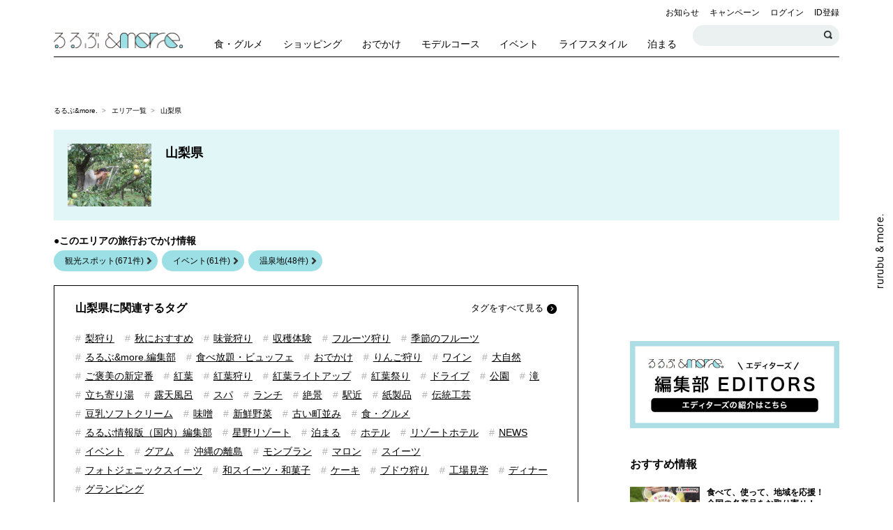

--- FILE ---
content_type: text/html; charset=UTF-8
request_url: https://rurubu.jp/andmore/area/19
body_size: 311885
content:
<!doctype html>
<html lang="ja" prefix="og: http://ogp.me/ns#">


    <head prefix="og: http://ogp.me/ns# fb: http://ogp.me/ns/fb#">
<script>
window.dataLayer = window.dataLayer || [];
dataLayer.push({
    'uid': '',
    'is_login': 'false',
    });
</script>

  <!-- Google Tag Manager -->
  <script>(function(w,d,s,l,i){w[l]=w[l]||[];w[l].push({'gtm.start':
  new Date().getTime(),event:'gtm.js'});var f=d.getElementsByTagName(s)[0],
  j=d.createElement(s),dl=l!='dataLayer'?'&l='+l:'';j.async=true;j.src=
  'https://www.googletagmanager.com/gtm.js?id='+i+dl+ '&gtm_auth=2vgUTTlDin-o9U4VgDWYMw&gtm_preview=env-2&gtm_cookies_win=x';f.parentNode.insertBefore(j,f);
  })(window,document,'script','dataLayer','GTM-KQCFDNZ');</script>
  <!-- End Google Tag Manager -->

  <meta charset="utf-8">
    <meta name="description" content="「るるぶ&amp;more.」が発信する、山梨県の記事・旅行おでかけ情報（観光スポット、イベント、温泉地など）を探そう。最新の話題や旅行に役立つ情報も紹介。">
  <meta name="keywords" content="山梨県,おでかけ,観光,旅行,女子,イベント,るるぶ,JTB">
  <meta http-equiv="x-ua-compatible" content="ie=edge">
  <meta name="viewport" content="width=device-width,initial-scale=1.0">
  <meta name="format-detection" content="telephone=no">
    <meta name="robots" content="index,follow">
      <!-- OGP -->
  <meta property="og:title" content="山梨県の記事・旅行ガイド・観光イベント情報｜るるぶ&amp;more.">
  <meta property="og:description" content="「るるぶ&amp;more.」が発信する、山梨県の記事・旅行おでかけ情報（観光スポット、イベント、温泉地など）を探そう。最新の話題や旅行に役立つ情報も紹介。">
  <meta property="og:type" content="website">
  <meta property="og:url" content="https://rurubu.jp/andmore/area/19">
  <meta property="og:image" content="https://rurubu.jp/assets/images/common/andmore/ogp_image.png">
  <meta property="og:site_name" content="るるぶ&more.">
  <!-- Twitter Card -->
  <meta name="twitter:card" content="summary_large_image">
  <meta name="twitter:site" content="">
  <!-- Facebook -->
  <meta property="fb:app_id" content="">
  <!-- for smartphone title -->
  <meta name="apple-mobile-web-app-title" content="るるぶ&amp;more.">

  <meta name="csrf-token" content="gLJnpjPSjynPHOuEd9f4lfA7QKPpxm7JAR5zlfOb">

  <link rel="apple-touch-icon" href="/assets/webclip_icon/apple-touch-icon.png" />
  <link rel="icon" href="/assets/favicon/icon.ico">
  <title>山梨県の記事・旅行ガイド・観光イベント情報｜るるぶ&amp;more.</title>
  
  <!-- web font -->
  <link href="https://fonts.googleapis.com/css?family=Caveat:400,700|Roboto:400,500,700" rel="stylesheet">
  <!-- css -->
  <link rel="stylesheet" href="https://cdnjs.cloudflare.com/ajax/libs/slick-carousel/1.8.1/slick.css" />
  <link rel="stylesheet" href="https://cdnjs.cloudflare.com/ajax/libs/slick-carousel/1.8.1/slick-theme.min.css" />
  <link rel="stylesheet" href="https://cdnjs.cloudflare.com/ajax/libs/Swiper/4.0.7/css/swiper.min.css" />
  <link rel="stylesheet" href="https://use.fontawesome.com/releases/v5.7.1/css/all.css">
  <link rel="stylesheet" href="//cdnjs.cloudflare.com/ajax/libs/magnific-popup.js/1.1.0/magnific-popup.min.css" />
  <link rel="stylesheet" href="/assets/css/pc-base.css?ts=20250417">
  <link rel="stylesheet" href="/assets/css/pc-andmore__.css?ts=20250826">
  <link rel="stylesheet" href="/assets/rtoaster-css/rt-pc-common-popup.css">




<style type="text/css">
<!--
/* reCAPTCHA v3　表示位置 */
.grecaptcha-badge{
    margin-bottom: 100px;
}
-->
</style>


<!-- /ads/head/article_list_pc -->

<!-- ADLタグ -->
<script src="https://tagan.adlightning.com/p1-rurubuandmore/op.js" defer></script>
<!-- ADLタグ -->

 <!-- Demand Manager head -->
  <script async="async" src="https://micro.rubiconproject.com/prebid/dynamic/14486.js"></script>
  <script type="text/javascript">
    var pbjs = pbjs || {};
    pbjs.que = pbjs.que || [];
    var failSafeTimeout = 3000;
  </script>
 <!-- Demand Manager head -->

 <!-- GAM head -->
  <script async src="https://securepubads.g.doubleclick.net/tag/js/gpt.js"></script>
  <script type="text/javascript">
    var googletag = googletag || {};
    googletag.cmd = googletag.cmd || [];
  </script>
 <!-- GAM head -->

 <!-- Define callback function -->
  <script>
    function sendAdserverRequest() {
      if (pbjs.adserverRequestSent === true) {
        return;
      }
      pbjs.adserverRequestSent = true;
      googletag.cmd.push(function() {
        googletag.pubads().refresh();
      });
    }
  </script>
 <!-- /Define callback function -->

 <!-- Define Slot -->
  <script>
    googletag.cmd.push(function () {
	const interstitialSlot =
        googletag.defineOutOfPageSlot('/35442921/andmore_interstitial',
        googletag.enums.OutOfPageFormat.INTERSTITIAL);
        if (interstitialSlot) {
        interstitialSlot.addService(googletag.pubads());
         }

        googletag.defineOutOfPageSlot('/35442921/andmore_list/andmore_list_anchor',
        googletag.enums.OutOfPageFormat.BOTTOM_ANCHOR).addService(googletag.pubads());

      /*googletag.defineSlot('/35442921/andmore_list/ATF_list-billboard-pc',
        [728, 90],
       'div-gpt-ad-1561593406540').addService(googletag.pubads());*/
<!-- infeed-->
      googletag.defineSlot('/35442921/andmore_list/list-infeed1_pc',
        ['fluid'],
       'div-gpt-ad-1538109356967').addService(googletag.pubads());
      googletag.defineSlot('/35442921/andmore_list/list-infeed2_pc',
        ['fluid'], 
       'div-gpt-ad-1538109385164').addService(googletag.pubads());
      googletag.defineSlot('/35442921/andmore_list/list-infeed3_pc',
        ['fluid'], 
       'div-gpt-ad-1538109413807').addService(googletag.pubads());
      googletag.defineSlot('/35442921/andmore_list/list-infeed4_pc',
        ['fluid'], 
       'div-gpt-ad-1538109440142').addService(googletag.pubads());
      googletag.defineSlot('/35442921/andmore_list/list-infeed5_pc',
        ['fluid'], 
       'div-gpt-ad-1538109475761').addService(googletag.pubads());
      googletag.defineSlot('/35442921/andmore_list/list-infeed6_pc',
        ['fluid'], 
       'div-gpt-ad-1538109500360').addService(googletag.pubads());
      googletag.defineSlot('/35442921/andmore_list/list-infeed7_pc',
        ['fluid'], 
       'div-gpt-ad-1538109569666').addService(googletag.pubads());
      googletag.defineSlot('/35442921/andmore_list/list-infeed8_pc',
        ['fluid'], 
       'div-gpt-ad-1538109604043').addService(googletag.pubads());
      googletag.defineSlot('/35442921/andmore_list/list-infeed9_pc',
        ['fluid'], 
       'div-gpt-ad-1538109657976').addService(googletag.pubads());
      googletag.defineSlot('/35442921/andmore_list/list-infeed10_pc',
        ['fluid'], 
       'div-gpt-ad-1538109688594').addService(googletag.pubads());
      googletag.defineSlot('/35442921/andmore_list/list-infeed11_pc',
        ['fluid'], 
       'div-gpt-ad-1538109716884').addService(googletag.pubads());
      googletag.defineSlot('/35442921/andmore_list/list-infeed12_pc',
        ['fluid'], 
       'div-gpt-ad-1538109739478').addService(googletag.pubads());
      googletag.defineSlot('/35442921/andmore_list/list-infeed13_pc',
        ['fluid'], 
       'div-gpt-ad-1538109769361').addService(googletag.pubads());
      googletag.defineSlot('/35442921/andmore_list/list-infeed14_pc',
        ['fluid'], 
       'div-gpt-ad-1538109794795').addService(googletag.pubads());
      googletag.defineSlot('/35442921/andmore_list/list-infeed15_pc',
        ['fluid'], 
       'div-gpt-ad-1538109824406').addService(googletag.pubads());
      /*googletag.defineSlot('/35442921/andmore_list/list-infeed16_pc',
        ['fluid'], 
       'div-gpt-ad-1538109847858').addService(googletag.pubads());
      googletag.defineSlot('/35442921/andmore_list/list-infeed17_pc',
        ['fluid'], 
       'div-gpt-ad-1538109872760').addService(googletag.pubads());
      googletag.defineSlot('/35442921/andmore_list/list-infeed18_pc',
        ['fluid'], 
       'div-gpt-ad-1538109897564').addService(googletag.pubads());
      googletag.defineSlot('/35442921/andmore_list/list-infeed19_pc',
        ['fluid'], 
       'div-gpt-ad-1538109922256').addService(googletag.pubads());
      googletag.defineSlot('/35442921/andmore_list/list-infeed20_pc',
        ['fluid'], 
       'div-gpt-ad-1538109954165').addService(googletag.pubads());*/
<!-- infeed-->
      googletag.defineSlot('/35442921/andmore_list/BTF_bottom-article', [
        [300, 250],
        [320, 100],
        [336, 280]
      ], 'div-gpt-ad-1563774683452').addService(googletag.pubads());
      googletag.defineSlot('/35442921/andmore_list/BTF_bottom-article2', [
        [300, 250],
        [320, 100],
        [336, 280]
      ], 'div-gpt-ad-1563774810655').addService(googletag.pubads());
      googletag.defineSlot('/35442921/andmore_list/BTF_list-upper-rightcolumn', [
        [300, 250],
        [300, 600]
      ], 'div-gpt-ad-1561545025299').addService(googletag.pubads());
      googletag.defineSlot('/35442921/andmore_list/BTF_list-middle-rightcolumn', [
        [300, 250],
        [300, 600],
        [336, 280]
      ], 'div-gpt-ad-1561545332376').addService(googletag.pubads());
      googletag.defineSlot('/35442921/andmore_list/BTF_list-lower-rightcolumn', [
        [300, 250],
        [300, 600],
        [336, 280]
      ], 'div-gpt-ad-1561545759774').addService(googletag.pubads());
        googletag.pubads().enableSingleRequest();
        googletag.pubads().collapseEmptyDivs();
        googletag.pubads().disableInitialLoad();
        googletag.enableServices();

        pbjs.que.push(function() {
          pbjs.rp.requestBids({
            callback: sendAdserverRequest
          });
        });
    });
  </script>
 <!-- Define Slot -->


 <!-- GAM 呼び出し -->
  <script>
    setTimeout(function () {
      sendAdserverRequest()
    }, failSafeTimeout);
  </script>
<!-- GAM 呼び出し -->

<!-- ad --><!-- Begin Mieruca Embed Code -->
<script type="text/javascript" id="mierucajs">
window.__fid = window.__fid || [];__fid.push([447873930]);
(function() {
function mieruca(){if(typeof window.__fjsld != "undefined") return; window.__fjsld = 1; var fjs = document.createElement('script'); fjs.type = 'text/javascript'; fjs.async = true; fjs.id = "fjssync"; var timestamp = new Date;fjs.src = ('https:' == document.location.protocol ? 'https' : 'http') + '://hm.mieru-ca.com/service/js/mieruca-hm.js?v='+ timestamp.getTime(); var x = document.getElementsByTagName('script')[0]; x.parentNode.insertBefore(fjs, x); };
setTimeout(mieruca, 500); document.readyState != "complete" ? (window.attachEvent ? window.attachEvent("onload", mieruca) : window.addEventListener("load", mieruca, false)) : mieruca();
})();
</script>
<!-- End Mieruca Embed Code -->

<script src="https://cdn-blocks.karte.io/94ec81b008cae673909f65fa9d80c1c4/builder.js"></script>
</head>
　

<body class="category-info area-article-page device-pc">

<!-- Google Tag Manager (noscript) -->
<noscript><iframe src="https://www.googletagmanager.com/ns.html?id=GTM-KQCFDNZ&gtm_auth=2vgUTTlDin-o9U4VgDWYMw&gtm_preview=env-2&gtm_cookies_win=x"
height="0" width="0" style="display:none;visibility:hidden"></iframe></noscript>
<!-- End Google Tag Manager (noscript) -->


  <div class="l-global-wrapper">

        <!-- /billboard/all_list_pc -->

<div class="c-ad c-ad-billboard">
    <div class="billboard_wrap" data-billboard-wrap>
        <div data-billboard>
           <div id='div-gpt-ad-1561593406540'>
             <script>
               googletag.cmd.push(function () {
                googletag.display('div-gpt-ad-1561593406540');
               });
             </script>
           </div>
        </div>
    </div>
</div>  
    <header class="g-header" data-header>

  <div class="g-header__inner">

    <div class="g-header__upper">

      <div class="g-header__site-logo">
        <h1 class="g-header__site-logo__andmore">
          <a href="https://rurubu.jp/andmore">
            <img src="https://img.rurubu.jp/assets/images/common/andmore/logo_horizonal@2x.png" alt="るるぶ&amp;more.">
          </a>
        </h1>
      </div>

      <div class="g-header__site-nav">
        <ul class="g-header__site-nav__upper">

          <li>
            <a href="https://rurubu.jp/andmore/tags/10">お知らせ</a>
          </li>
          <li>
            <a href="https://rurubu.jp/andmore/tags/11">キャンペーン</a>
          </li>
                                  <li>
            
              <a href="https://rurubu.jp/andmore/login/rurubu" class="g-header__menu__link">ログイン</a>
            </li>
            <li>
              <a href="https://rurubu.jp/andmore/regist/rurubu" class="g-header__menu__link">ID登録</a>
            </li>
                  </ul>
        <ul class="g-header__site-nav__lower">
          <li>
            <div class="g-header__site-nav__lower__search-article">
              <input type="text" class="search-article__header g-header__site-nav__lower__search-article__input" id="searchArticleHeader">
              <button type="button" class="c-button c-search-button c-search-button--s g-header__site-nav__lower__search-article__btn" data-search="trigger" id="searchArticleBtn">検索する</button>
            </div>
          </li>
        </ul>
      </div>
            <button class="c-button c-humbarger-button" data-humberger="trigger">
        <span class="c-humbarger-button__line--top"></span>
        <span class="c-humbarger-button__line--middle"></span>
        <span class="c-humbarger-button__line--bottom"></span>
      </button>
      <div class="g-header__mobile-right-buttons mobile-only">
        <button class="c-button c-search-button" data-search="trigger">検索する</button>
        <button class="c-button c-sns-button" data-sns-menu="trigger">SNSを利用する</button>
      </div>
    </div>

        <!-- グローバルナビゲーション -->
    <nav class="g-gnav">
      <ul class="g-gnav__list clearfix">
                  <li class="g-gnav-item g-gnav-item--eat">
            <a href="https://rurubu.jp/andmore/tags/1" class="g-gnav-item__link">
            <span class="g-gnav-item__icon"></span>
            <span class="g-gnav-item__label">食・グルメ</span>
            </a>
          </li>
                  <li class="g-gnav-item g-gnav-item--want">
            <a href="https://rurubu.jp/andmore/tags/3" class="g-gnav-item__link">
            <span class="g-gnav-item__icon"></span>
            <span class="g-gnav-item__label">ショッピング</span>
            </a>
          </li>
                  <li class="g-gnav-item g-gnav-item--play">
            <a href="https://rurubu.jp/andmore/tags/4" class="g-gnav-item__link">
            <span class="g-gnav-item__icon"></span>
            <span class="g-gnav-item__label">おでかけ</span>
            </a>
          </li>
                  <li class="g-gnav-item g-gnav-item--model-course">
            <a href="https://rurubu.jp/andmore/tags/1954" class="g-gnav-item__link">
            <span class="g-gnav-item__icon"></span>
            <span class="g-gnav-item__label">モデルコース</span>
            </a>
          </li>
                  <li class="g-gnav-item g-gnav-item--weekend-event">
            <a href="https://rurubu.jp/andmore/tags/8" class="g-gnav-item__link">
            <span class="g-gnav-item__icon"></span>
            <span class="g-gnav-item__label">イベント</span>
            </a>
          </li>
                  <li class="g-gnav-item g-gnav-item--how-to">
            <a href="https://rurubu.jp/andmore/tags/7" class="g-gnav-item__link">
            <span class="g-gnav-item__icon"></span>
            <span class="g-gnav-item__label">ライフスタイル</span>
            </a>
          </li>
                  <li class="g-gnav-item g-gnav-item--relax">
            <a href="https://rurubu.jp/andmore/tags/5" class="g-gnav-item__link">
            <span class="g-gnav-item__icon"></span>
            <span class="g-gnav-item__label">泊まる</span>
            </a>
          </li>
              </ul>
    </nav>
    
  </div>
</header>

    <div class="l-contents-wrapper clearfix">

      <div class="p-breadcrumb">
        <ul class="p-breadcrumb__list">
          <li class="p-breadcrumb__item">
            <a href="https://rurubu.jp/andmore" class="c-breadcrumb__link">るるぶ&amp;more.</a>
          </li>
          <li class="p-breadcrumb__item">
            <a href="https://rurubu.jp/andmore/area" class="c-breadcrumb__link">エリア一覧</a>
          </li>

                                                        <li class="p-breadcrumb__item">
                              山梨県
                          </li>
                              </ul>
      </div>

      <section class="p-category-head clearfix">
        <div class="p-category-head__thumb">
          <img src="https://img.rurubu.jp/img_srw/andmore/images/0000197254/l_4ziv2MC3iImFFoNq9WF6vIIDS9ZnLBW1EKnZCRt4.jpeg" alt="山梨県"
               onerror="this.src='https://img.rurubu.jp/assets/images/noimage/andmore/noimage_area@2x.png';">
        </div>
        <div class="p-category-head__info">
          <h1 class="c-heading c-category-heading">山梨県</h1>
          <p class="p-category-head__text">
            
          </p>
        </div>
      </section>

            <section class="p-category-link-area">
        <div class="p-category-link-area__link">
          <p class="p-category-link-area__link-head-text">●このエリアの旅行おでかけ情報</p>
          <ul class="p-category-link-area__link-list">
                        <li class="p-category-link-area__link-list--item"><a href="/andmore/search/spot?type=sight&ken=19">観光スポット(671件)</a></li>
                        <li class="p-category-link-area__link-list--item"><a href="/andmore/search/spot?type=event&ken=19">イベント(61件)</a></li>
                        <li class="p-category-link-area__link-list--item"><a href="/andmore/search/spot?type=onsen&ken=19">温泉地(48件)</a></li>
                      </ul>
        </div>
      </section>
      
      
      <section class="l-column-wrapper clearfix">
        <div class="l-main-column">
          <div class="l-main-column__inner">

                          <div class="l-module">
            <section class="p-tag-group p-tag-group--article-list">
              <div class="c-heading c-article-list-heading">山梨県に関連するタグ</div>
              <ul class="p-tag p-tag-list clearfix">
            	        	                          <li class="p-tag-list__item">
                    <span class="c-tag c-keyword-tag">
                      <a href="https://rurubu.jp/andmore/tags/367" class="c-keyword-tag__link">梨狩り</a>
                    </span>
                </li>
	                      	        	        	                          <li class="p-tag-list__item">
                    <span class="c-tag c-keyword-tag">
                      <a href="https://rurubu.jp/andmore/tags/1677" class="c-keyword-tag__link">秋におすすめ</a>
                    </span>
                </li>
	                      	        	        	                          <li class="p-tag-list__item">
                    <span class="c-tag c-keyword-tag">
                      <a href="https://rurubu.jp/andmore/tags/1696" class="c-keyword-tag__link">味覚狩り</a>
                    </span>
                </li>
	                      	        	        	                          <li class="p-tag-list__item">
                    <span class="c-tag c-keyword-tag">
                      <a href="https://rurubu.jp/andmore/tags/1697" class="c-keyword-tag__link">収穫体験</a>
                    </span>
                </li>
	                      	        	        	                          <li class="p-tag-list__item">
                    <span class="c-tag c-keyword-tag">
                      <a href="https://rurubu.jp/andmore/tags/61" class="c-keyword-tag__link">フルーツ狩り</a>
                    </span>
                </li>
	                      	        	        	                          <li class="p-tag-list__item">
                    <span class="c-tag c-keyword-tag">
                      <a href="https://rurubu.jp/andmore/tags/1318" class="c-keyword-tag__link">季節のフルーツ</a>
                    </span>
                </li>
	                      	        	        	          	            	                      	        	        	                          <li class="p-tag-list__item">
                    <span class="c-tag c-keyword-tag">
                      <a href="https://rurubu.jp/andmore/tags/1940" class="c-keyword-tag__link">るるぶ&amp;more.編集部</a>
                    </span>
                </li>
	                      	        	        	                          <li class="p-tag-list__item">
                    <span class="c-tag c-keyword-tag">
                      <a href="https://rurubu.jp/andmore/tags/55" class="c-keyword-tag__link">食べ放題・ビュッフェ</a>
                    </span>
                </li>
	                      	        	        	                          <li class="p-tag-list__item">
                    <span class="c-tag c-keyword-tag">
                      <a href="https://rurubu.jp/andmore/tags/4" class="c-keyword-tag__link">おでかけ</a>
                    </span>
                </li>
	                      	        	        	                          <li class="p-tag-list__item">
                    <span class="c-tag c-keyword-tag">
                      <a href="https://rurubu.jp/andmore/tags/369" class="c-keyword-tag__link">りんご狩り</a>
                    </span>
                </li>
	                      	        	        	                          <li class="p-tag-list__item">
                    <span class="c-tag c-keyword-tag">
                      <a href="https://rurubu.jp/andmore/tags/322" class="c-keyword-tag__link">ワイン</a>
                    </span>
                </li>
	                      	        	        	                          <li class="p-tag-list__item">
                    <span class="c-tag c-keyword-tag">
                      <a href="https://rurubu.jp/andmore/tags/2081" class="c-keyword-tag__link">大自然</a>
                    </span>
                </li>
	                      	        	        	                          <li class="p-tag-list__item">
                    <span class="c-tag c-keyword-tag">
                      <a href="https://rurubu.jp/andmore/tags/2163" class="c-keyword-tag__link">ご褒美の新定番</a>
                    </span>
                </li>
	                      	        	        	                          <li class="p-tag-list__item">
                    <span class="c-tag c-keyword-tag">
                      <a href="https://rurubu.jp/andmore/tags/472" class="c-keyword-tag__link">紅葉</a>
                    </span>
                </li>
	                      	        	        	                          <li class="p-tag-list__item">
                    <span class="c-tag c-keyword-tag">
                      <a href="https://rurubu.jp/andmore/tags/1720" class="c-keyword-tag__link">紅葉狩り</a>
                    </span>
                </li>
	                      	        	        	                          <li class="p-tag-list__item">
                    <span class="c-tag c-keyword-tag">
                      <a href="https://rurubu.jp/andmore/tags/489" class="c-keyword-tag__link">紅葉ライトアップ</a>
                    </span>
                </li>
	                      	        	        	                          <li class="p-tag-list__item">
                    <span class="c-tag c-keyword-tag">
                      <a href="https://rurubu.jp/andmore/tags/1719" class="c-keyword-tag__link">紅葉祭り</a>
                    </span>
                </li>
	                      	        	        	                          <li class="p-tag-list__item">
                    <span class="c-tag c-keyword-tag">
                      <a href="https://rurubu.jp/andmore/tags/71" class="c-keyword-tag__link">ドライブ</a>
                    </span>
                </li>
	                      	        	        	                          <li class="p-tag-list__item">
                    <span class="c-tag c-keyword-tag">
                      <a href="https://rurubu.jp/andmore/tags/97" class="c-keyword-tag__link">公園</a>
                    </span>
                </li>
	                      	        	        	                          <li class="p-tag-list__item">
                    <span class="c-tag c-keyword-tag">
                      <a href="https://rurubu.jp/andmore/tags/1267" class="c-keyword-tag__link">滝</a>
                    </span>
                </li>
	                      	        	        	                          <li class="p-tag-list__item">
                    <span class="c-tag c-keyword-tag">
                      <a href="https://rurubu.jp/andmore/tags/126" class="c-keyword-tag__link">立ち寄り湯</a>
                    </span>
                </li>
	                      	        	        	                          <li class="p-tag-list__item">
                    <span class="c-tag c-keyword-tag">
                      <a href="https://rurubu.jp/andmore/tags/518" class="c-keyword-tag__link">露天風呂</a>
                    </span>
                </li>
	                      	        	        	                          <li class="p-tag-list__item">
                    <span class="c-tag c-keyword-tag">
                      <a href="https://rurubu.jp/andmore/tags/128" class="c-keyword-tag__link">スパ</a>
                    </span>
                </li>
	                      	        	        	                          <li class="p-tag-list__item">
                    <span class="c-tag c-keyword-tag">
                      <a href="https://rurubu.jp/andmore/tags/16" class="c-keyword-tag__link">ランチ</a>
                    </span>
                </li>
	                      	        	        	                          <li class="p-tag-list__item">
                    <span class="c-tag c-keyword-tag">
                      <a href="https://rurubu.jp/andmore/tags/90" class="c-keyword-tag__link">絶景</a>
                    </span>
                </li>
	                      	        	        	                          <li class="p-tag-list__item">
                    <span class="c-tag c-keyword-tag">
                      <a href="https://rurubu.jp/andmore/tags/858" class="c-keyword-tag__link">駅近</a>
                    </span>
                </li>
	                      	        	        	                          <li class="p-tag-list__item">
                    <span class="c-tag c-keyword-tag">
                      <a href="https://rurubu.jp/andmore/tags/419" class="c-keyword-tag__link">紙製品</a>
                    </span>
                </li>
	                      	        	        	                          <li class="p-tag-list__item">
                    <span class="c-tag c-keyword-tag">
                      <a href="https://rurubu.jp/andmore/tags/840" class="c-keyword-tag__link">伝統工芸</a>
                    </span>
                </li>
	                      	        	        	                          <li class="p-tag-list__item">
                    <span class="c-tag c-keyword-tag">
                      <a href="https://rurubu.jp/andmore/tags/1837" class="c-keyword-tag__link">豆乳ソフトクリーム</a>
                    </span>
                </li>
	                      	        	        	                          <li class="p-tag-list__item">
                    <span class="c-tag c-keyword-tag">
                      <a href="https://rurubu.jp/andmore/tags/715" class="c-keyword-tag__link">味噌</a>
                    </span>
                </li>
	                      	        	        	                          <li class="p-tag-list__item">
                    <span class="c-tag c-keyword-tag">
                      <a href="https://rurubu.jp/andmore/tags/773" class="c-keyword-tag__link">新鮮野菜</a>
                    </span>
                </li>
	                      	        	        	                          <li class="p-tag-list__item">
                    <span class="c-tag c-keyword-tag">
                      <a href="https://rurubu.jp/andmore/tags/493" class="c-keyword-tag__link">古い町並み</a>
                    </span>
                </li>
	                      	        	        	                          <li class="p-tag-list__item">
                    <span class="c-tag c-keyword-tag">
                      <a href="https://rurubu.jp/andmore/tags/1" class="c-keyword-tag__link">食・グルメ</a>
                    </span>
                </li>
	                      	        	        	                          <li class="p-tag-list__item">
                    <span class="c-tag c-keyword-tag">
                      <a href="https://rurubu.jp/andmore/tags/1941" class="c-keyword-tag__link">るるぶ情報版（国内）編集部</a>
                    </span>
                </li>
	                      	        	        	                          <li class="p-tag-list__item">
                    <span class="c-tag c-keyword-tag">
                      <a href="https://rurubu.jp/andmore/tags/948" class="c-keyword-tag__link">星野リゾート</a>
                    </span>
                </li>
	                      	        	        	                          <li class="p-tag-list__item">
                    <span class="c-tag c-keyword-tag">
                      <a href="https://rurubu.jp/andmore/tags/5" class="c-keyword-tag__link">泊まる</a>
                    </span>
                </li>
	                      	        	        	                          <li class="p-tag-list__item">
                    <span class="c-tag c-keyword-tag">
                      <a href="https://rurubu.jp/andmore/tags/528" class="c-keyword-tag__link">ホテル</a>
                    </span>
                </li>
	                      	        	        	                          <li class="p-tag-list__item">
                    <span class="c-tag c-keyword-tag">
                      <a href="https://rurubu.jp/andmore/tags/847" class="c-keyword-tag__link">リゾートホテル</a>
                    </span>
                </li>
	                      	        	        	                          <li class="p-tag-list__item">
                    <span class="c-tag c-keyword-tag">
                      <a href="https://rurubu.jp/andmore/tags/922" class="c-keyword-tag__link">NEWS</a>
                    </span>
                </li>
	                      	        	        	                          <li class="p-tag-list__item">
                    <span class="c-tag c-keyword-tag">
                      <a href="https://rurubu.jp/andmore/tags/8" class="c-keyword-tag__link">イベント</a>
                    </span>
                </li>
	                      	        	        	          	            	                      	        	        	          	            	                      	        	        	          	            	                      	        	        	          	            	                      	        	        	                          <li class="p-tag-list__item">
                    <span class="c-tag c-keyword-tag">
                      <a href="https://rurubu.jp/andmore/tags/1980" class="c-keyword-tag__link">グアム</a>
                    </span>
                </li>
	                      	        	        	          	            	                      	        	        	          	            	                      	        	        	                          <li class="p-tag-list__item">
                    <span class="c-tag c-keyword-tag">
                      <a href="https://rurubu.jp/andmore/tags/1291" class="c-keyword-tag__link">沖縄の離島</a>
                    </span>
                </li>
	                      	        	        	          	            	                      	        	        	                          <li class="p-tag-list__item">
                    <span class="c-tag c-keyword-tag">
                      <a href="https://rurubu.jp/andmore/tags/614" class="c-keyword-tag__link">モンブラン</a>
                    </span>
                </li>
	                      	        	        	                          <li class="p-tag-list__item">
                    <span class="c-tag c-keyword-tag">
                      <a href="https://rurubu.jp/andmore/tags/1843" class="c-keyword-tag__link">マロン</a>
                    </span>
                </li>
	                      	        	        	                          <li class="p-tag-list__item">
                    <span class="c-tag c-keyword-tag">
                      <a href="https://rurubu.jp/andmore/tags/19" class="c-keyword-tag__link">スイーツ</a>
                    </span>
                </li>
	                      	        	        	                          <li class="p-tag-list__item">
                    <span class="c-tag c-keyword-tag">
                      <a href="https://rurubu.jp/andmore/tags/1511" class="c-keyword-tag__link">フォトジェニックスイーツ</a>
                    </span>
                </li>
	                      	        	        	                          <li class="p-tag-list__item">
                    <span class="c-tag c-keyword-tag">
                      <a href="https://rurubu.jp/andmore/tags/206" class="c-keyword-tag__link">和スイーツ・和菓子</a>
                    </span>
                </li>
	                      	        	        	                          <li class="p-tag-list__item">
                    <span class="c-tag c-keyword-tag">
                      <a href="https://rurubu.jp/andmore/tags/207" class="c-keyword-tag__link">ケーキ</a>
                    </span>
                </li>
	                      	        	        	          	            	                      	        	        	          	            	                      	        	        	          	            	                      	        	        	                          <li class="p-tag-list__item">
                    <span class="c-tag c-keyword-tag">
                      <a href="https://rurubu.jp/andmore/tags/368" class="c-keyword-tag__link">ブドウ狩り</a>
                    </span>
                </li>
	                      	        	        	                          <li class="p-tag-list__item">
                    <span class="c-tag c-keyword-tag">
                      <a href="https://rurubu.jp/andmore/tags/64" class="c-keyword-tag__link">工場見学</a>
                    </span>
                </li>
	                      	        	        	                          <li class="p-tag-list__item">
                    <span class="c-tag c-keyword-tag">
                      <a href="https://rurubu.jp/andmore/tags/18" class="c-keyword-tag__link">ディナー</a>
                    </span>
                </li>
	                      	        	        	                          <li class="p-tag-list__item">
                    <span class="c-tag c-keyword-tag">
                      <a href="https://rurubu.jp/andmore/tags/529" class="c-keyword-tag__link">グランピング</a>
                    </span>
                </li>
	                      	                      </ul>
              <a href="https://rurubu.jp/andmore/tags" class="c-link c-transition-link">タグをすべて見る</a>
            </section>
          </div>
        

                          <section class="l-module p-article p-article-group" data-long-scroll="request_point">
    <div class="p-article-group__list clearfix">

        
        
                
                                                                                        <div class="p-article-list-item" data-clip="8683">
    <div class="p-article-list-item__thumb">
        <div class="p-article-list-item__thumb--img-wrp">
            <a href="https://rurubu.jp/andmore/article/8683" class="p-article-list-item__thumb__link">
                <img src="https://img.rurubu.jp/img_srw/andmore/images/0000197254/s_4ziv2MC3iImFFoNq9WF6vIIDS9ZnLBW1EKnZCRt4.jpeg" alt="山梨県でおすすめの梨狩り（2025）時期や食べ放題、品種は？" class="p-article-list-item__thumb__image"
                     onerror="this.src='https://img.rurubu.jp/assets/images/noimage/andmore/noimage_article@2x.png';">
            </a>
                    </div>
    </div>

    <div class="p-article-list-item__info">
        <h3 class="c-heading c-article-item-heading">
            <a href="https://rurubu.jp/andmore/article/8683">
                山梨県でおすすめの梨狩り（2025）時期や食べ放題、品種は？
            </a>
        </h3>

        
        <div class="c-tag c-article-tag">
                                            <a href="https://rurubu.jp/andmore/tags/4" class="c-article-tag__link">
                            <span class="c-article-tag__icon">
                  <img src="https://img.rurubu.jp/assets/images/icon/andmore/tag/icon_play@2x.png" alt="Play" class="c-article-tag__icon__image">
                </span>
                <span class="c-article-tag__name">おでかけ</span>
                          </a>
            

                                                                                                                                                                                                                                                                                                                                                                                                <a href="https://rurubu.jp/andmore/area/19" class="c-keyword-tag__link"><span>山梨県</span></a>
                                                                                                                                                                                                                                                                                                                                                                                                                                                                                                                                                                                                                                                        
        </div>
    </div>
</div>
                                                                                                                <div class="p-article-list-item" data-clip="3960">
    <div class="p-article-list-item__thumb">
        <div class="p-article-list-item__thumb--img-wrp">
            <a href="https://rurubu.jp/andmore/article/3960" class="p-article-list-item__thumb__link">
                <img src="https://img.rurubu.jp/img_srw/andmore/images/thumbnail/s_mHRpcDgZa7arc1QTTsJywC7PFwiWDM5CFA1orRRw.jpeg" alt="山梨県でおすすめのりんご狩り（2025）時期や食べ放題、品種は？" class="p-article-list-item__thumb__image"
                     onerror="this.src='https://img.rurubu.jp/assets/images/noimage/andmore/noimage_article@2x.png';">
            </a>
                    </div>
    </div>

    <div class="p-article-list-item__info">
        <h3 class="c-heading c-article-item-heading">
            <a href="https://rurubu.jp/andmore/article/3960">
                山梨県でおすすめのりんご狩り（2025）時期や食べ放題、品種は？
            </a>
        </h3>

        
        <div class="c-tag c-article-tag">
                                            <a href="https://rurubu.jp/andmore/tags/4" class="c-article-tag__link">
                            <span class="c-article-tag__icon">
                  <img src="https://img.rurubu.jp/assets/images/icon/andmore/tag/icon_play@2x.png" alt="Play" class="c-article-tag__icon__image">
                </span>
                <span class="c-article-tag__name">おでかけ</span>
                          </a>
            

                                                                                                                                                                                                                                                                                                                                                    <a href="https://rurubu.jp/andmore/area/19" class="c-keyword-tag__link"><span>山梨県</span></a>
                                                                                                                                                                                                                                                                                                                                                                                                                                                                                                                    
        </div>
    </div>
</div>
                                                                                                                <div class="p-article-list-item" data-clip="23569">
    <div class="p-article-list-item__thumb">
        <div class="p-article-list-item__thumb--img-wrp">
            <a href="https://rurubu.jp/andmore/article/23569" class="p-article-list-item__thumb__link">
                <img src="https://img.rurubu.jp/img_srw/andmore/images/0000718108/s_5OV1WgROYtFyHRVJPGv9JlFp6KXGgz94sqmGib4G.jpg" alt="山梨「シャトー・メルシャン 勝沼ワイナリー」でワインを学び味わう日帰り旅【ご褒美の新定番】" class="p-article-list-item__thumb__image"
                     onerror="this.src='https://img.rurubu.jp/assets/images/noimage/andmore/noimage_article@2x.png';">
            </a>
                    </div>
    </div>

    <div class="p-article-list-item__info">
        <h3 class="c-heading c-article-item-heading">
            <a href="https://rurubu.jp/andmore/article/23569">
                山梨「シャトー・メルシャン 勝沼ワイナリー」でワインを学び味わう日帰り旅【ご褒美の新定番】
            </a>
        </h3>

        
        <div class="c-tag c-article-tag">
                                            <a href="https://rurubu.jp/andmore/tags/4" class="c-article-tag__link">
                            <span class="c-article-tag__icon">
                  <img src="https://img.rurubu.jp/assets/images/icon/andmore/tag/icon_play@2x.png" alt="Play" class="c-article-tag__icon__image">
                </span>
                <span class="c-article-tag__name">おでかけ</span>
                          </a>
            

                                                                                                                        <a href="https://rurubu.jp/andmore/area/19" class="c-keyword-tag__link"><span>山梨県</span></a>
                                                                                                                                                                                                                                                                                                                                                                                                                                                                                                                                                                
        </div>
    </div>
</div>
                                                                  <!-- ads/article-infeed/article_item_pc_01 -->
<div id='div-gpt-ad-1538109356967'>
             <script>
               googletag.cmd.push(function () {
                 googletag.display('div-gpt-ad-1538109356967');
               });
             </script>
</div>                                                                                              <div class="p-article-list-item" data-clip="4213">
    <div class="p-article-list-item__thumb">
        <div class="p-article-list-item__thumb--img-wrp">
            <a href="https://rurubu.jp/andmore/article/4213" class="p-article-list-item__thumb__link">
                <img src="https://img.rurubu.jp/img_srw/andmore/images/thumbnail/s_q1hzlounx7qcuPRxQIQWCAhABBEezcsEffHXScqI.jpeg" alt="山梨県でおすすめの紅葉名所～見頃やライトアップなどの2025年情報～" class="p-article-list-item__thumb__image"
                     onerror="this.src='https://img.rurubu.jp/assets/images/noimage/andmore/noimage_article@2x.png';">
            </a>
                    </div>
    </div>

    <div class="p-article-list-item__info">
        <h3 class="c-heading c-article-item-heading">
            <a href="https://rurubu.jp/andmore/article/4213">
                山梨県でおすすめの紅葉名所～見頃やライトアップなどの2025年情報～
            </a>
        </h3>

        
        <div class="c-tag c-article-tag">
                                            <a href="https://rurubu.jp/andmore/tags/4" class="c-article-tag__link">
                            <span class="c-article-tag__icon">
                  <img src="https://img.rurubu.jp/assets/images/icon/andmore/tag/icon_play@2x.png" alt="Play" class="c-article-tag__icon__image">
                </span>
                <span class="c-article-tag__name">おでかけ</span>
                          </a>
            

                                                                                                                                                                                                                                                                                                                                                                                                                                                                                        <a href="https://rurubu.jp/andmore/area/19" class="c-keyword-tag__link"><span>山梨県</span></a>
                                                                                                                                                                                                                                                                                                                                                                                                                                                                                                                                                                                                                                                        
        </div>
    </div>
</div>
                                                                                                                <div class="p-article-list-item" data-clip="4730">
    <div class="p-article-list-item__thumb">
        <div class="p-article-list-item__thumb--img-wrp">
            <a href="https://rurubu.jp/andmore/article/4730" class="p-article-list-item__thumb__link">
                <img src="https://img.rurubu.jp/img_srw/andmore/images/thumbnail/s_HQyygyQk6jIGm51aEj9tV8gAWAOj9PeB6qF1Fa2v.jpeg" alt="山梨県の日帰り温泉・スパ7選！！富士山を眺望できる絶景露天風呂多数" class="p-article-list-item__thumb__image"
                     onerror="this.src='https://img.rurubu.jp/assets/images/noimage/andmore/noimage_article@2x.png';">
            </a>
                    </div>
    </div>

    <div class="p-article-list-item__info">
        <h3 class="c-heading c-article-item-heading">
            <a href="https://rurubu.jp/andmore/article/4730">
                山梨県の日帰り温泉・スパ7選！！富士山を眺望できる絶景露天風呂多数
            </a>
        </h3>

        
        <div class="c-tag c-article-tag">
                                            <a href="https://rurubu.jp/andmore/tags/4" class="c-article-tag__link">
                            <span class="c-article-tag__icon">
                  <img src="https://img.rurubu.jp/assets/images/icon/andmore/tag/icon_play@2x.png" alt="Play" class="c-article-tag__icon__image">
                </span>
                <span class="c-article-tag__name">おでかけ</span>
                          </a>
            

                                                                                                                                                                                                                                                                                                                                                                                                <a href="https://rurubu.jp/andmore/area/19" class="c-keyword-tag__link"><span>山梨県</span></a>
                                                                                                                                                                                                                                                                                                                                                                                                                                                                                                                                                                
        </div>
    </div>
</div>
                                                                                                                <div class="p-article-list-item" data-clip="23775">
    <div class="p-article-list-item__thumb">
        <div class="p-article-list-item__thumb--img-wrp">
            <a href="https://rurubu.jp/andmore/article/23775" class="p-article-list-item__thumb__link">
                <img src="https://img.rurubu.jp/img_srw/andmore/images/0000714606/s_AeI3mU9FDqhJk6KdqZIzhRjcsRHxK3Tx8lyXgdjP.jpg" alt="2025年4月オープン！「道の駅 にしじま和紙の里かみすきパーク」で伝統工芸と山梨の風土を味わう｜山梨県" class="p-article-list-item__thumb__image"
                     onerror="this.src='https://img.rurubu.jp/assets/images/noimage/andmore/noimage_article@2x.png';">
            </a>
                    </div>
    </div>

    <div class="p-article-list-item__info">
        <h3 class="c-heading c-article-item-heading">
            <a href="https://rurubu.jp/andmore/article/23775">
                2025年4月オープン！「道の駅 にしじま和紙の里かみすきパーク」で伝統工芸と山梨の風土を味わう｜山梨県
            </a>
        </h3>

        
        <div class="c-tag c-article-tag">
                                            <a href="https://rurubu.jp/andmore/tags/1" class="c-article-tag__link">
                            <span class="c-article-tag__icon">
                  <img src="https://img.rurubu.jp/assets/images/icon/andmore/tag/icon_eat@2x.png" alt="Eat" class="c-article-tag__icon__image">
                </span>
                <span class="c-article-tag__name">食・グルメ</span>
                          </a>
            

                                                                                                                                                                                                                                                                                                                                                                                                                                                                                        <a href="https://rurubu.jp/andmore/area/19" class="c-keyword-tag__link"><span>山梨県</span></a>
                                                                                                                                                                                                                                                                                                                                                                                                                                                                                                                                                                                                                                                        
        </div>
    </div>
</div>
                                                                  <!-- ads/article-infeed/article_item_pc_02 -->
<div id='div-gpt-ad-1538109385164'>
             <script>
               googletag.cmd.push(function () {
                 googletag.display('div-gpt-ad-1538109385164');
               });
             </script>
</div>                                                                                              <div class="p-article-list-item" data-clip="22258">
    <div class="p-article-list-item__thumb">
        <div class="p-article-list-item__thumb--img-wrp">
            <a href="https://rurubu.jp/andmore/article/22258" class="p-article-list-item__thumb__link">
                <img src="https://img.rurubu.jp/img_srw/andmore/images/0000715401/s_1UBzMqSHa25Uw1rQSr0Ciy8396pChgGbLzfvovpf.jpg" alt="星野リゾートで思い出作り！「リゾナーレ」2025年最新情報まとめ" class="p-article-list-item__thumb__image"
                     onerror="this.src='https://img.rurubu.jp/assets/images/noimage/andmore/noimage_article@2x.png';">
            </a>
                    </div>
    </div>

    <div class="p-article-list-item__info">
        <h3 class="c-heading c-article-item-heading">
            <a href="https://rurubu.jp/andmore/article/22258">
                星野リゾートで思い出作り！「リゾナーレ」2025年最新情報まとめ
            </a>
        </h3>

                                    <p class="p-article-item__sponsor">AD</p>
                    
        <div class="c-tag c-article-tag">
                                            <a href="https://rurubu.jp/andmore/tags/5" class="c-article-tag__link">
                            <span class="c-article-tag__icon">
                  <img src="https://img.rurubu.jp/assets/images/icon/andmore/tag/icon_relax@2x.png" alt="Relax" class="c-article-tag__icon__image">
                </span>
                <span class="c-article-tag__name">泊まる</span>
                          </a>
            

                                                                                                                                                                                                                                                                                                                                                                                                                                            <a href="https://rurubu.jp/andmore/area/22" class="c-keyword-tag__link"><span>静岡県</span></a>
                                                                                                                                                <a href="https://rurubu.jp/andmore/area/47" class="c-keyword-tag__link"><span>沖縄県</span></a>
                                                                                                                                                <a href="https://rurubu.jp/andmore/area/19" class="c-keyword-tag__link"><span>山梨県</span></a>
                                                                                                                                                <a href="https://rurubu.jp/andmore/area/09" class="c-keyword-tag__link"><span>栃木県</span></a>
                                                                                                                                                <a href="https://rurubu.jp/andmore/area/01" class="c-keyword-tag__link"><span>北海道</span></a>
                                                                                                                                                                                                                                                                                                                                                                                                                                                                                                                                                                                                                                                                                                                                                        <span class="ellipsis">...</span>
                                                
        </div>
    </div>
</div>
                                                                                                                <div class="p-article-list-item" data-clip="22449">
    <div class="p-article-list-item__thumb">
        <div class="p-article-list-item__thumb--img-wrp">
            <a href="https://rurubu.jp/andmore/article/22449" class="p-article-list-item__thumb__link">
                <img src="https://img.rurubu.jp/img_srw/andmore/images/0000708681/s_tlf0Mgy09MAvSqbYcOUY2kHWryBz5q1QjKcNHz43.jpg" alt="いつかは泊まってみたい！「星のや」2025年最新情報まとめ" class="p-article-list-item__thumb__image"
                     onerror="this.src='https://img.rurubu.jp/assets/images/noimage/andmore/noimage_article@2x.png';">
            </a>
                    </div>
    </div>

    <div class="p-article-list-item__info">
        <h3 class="c-heading c-article-item-heading">
            <a href="https://rurubu.jp/andmore/article/22449">
                いつかは泊まってみたい！「星のや」2025年最新情報まとめ
            </a>
        </h3>

                                    <p class="p-article-item__sponsor">AD</p>
                    
        <div class="c-tag c-article-tag">
                                            <a href="https://rurubu.jp/andmore/tags/5" class="c-article-tag__link">
                            <span class="c-article-tag__icon">
                  <img src="https://img.rurubu.jp/assets/images/icon/andmore/tag/icon_relax@2x.png" alt="Relax" class="c-article-tag__icon__image">
                </span>
                <span class="c-article-tag__name">泊まる</span>
                          </a>
            

                                                                                                                                                                                                                                                                                                                                                                                                                                            <a href="https://rurubu.jp/andmore/area/13" class="c-keyword-tag__link"><span>東京都</span></a>
                                                                                                                                                <a href="https://rurubu.jp/andmore/area/20" class="c-keyword-tag__link"><span>長野県</span></a>
                                                                                                                                                <a href="https://rurubu.jp/andmore/area/19" class="c-keyword-tag__link"><span>山梨県</span></a>
                                                                                                                                                <a href="https://rurubu.jp/andmore/area/47" class="c-keyword-tag__link"><span>沖縄県</span></a>
                                                                                                                                                                                            <a href="https://rurubu.jp/andmore/area/26" class="c-keyword-tag__link"><span>京都府</span></a>
                                                                                                                                                                                                                                                                                                                                                                                                                                                                                                                                                                                                                                                        
        </div>
    </div>
</div>
                                                                                                                <div class="p-article-list-item" data-clip="22236">
    <div class="p-article-list-item__thumb">
        <div class="p-article-list-item__thumb--img-wrp">
            <a href="https://rurubu.jp/andmore/article/22236" class="p-article-list-item__thumb__link">
                <img src="https://img.rurubu.jp/img_srw/andmore/images/0000715133/s_oD5r0KgiBh9QPVTe8oYhR88jObt5vmQekc6bzLIG.jpg" alt="秋を彩るぜいたくスイーツ！モンブラン特集2025" class="p-article-list-item__thumb__image"
                     onerror="this.src='https://img.rurubu.jp/assets/images/noimage/andmore/noimage_article@2x.png';">
            </a>
                    </div>
    </div>

    <div class="p-article-list-item__info">
        <h3 class="c-heading c-article-item-heading">
            <a href="https://rurubu.jp/andmore/article/22236">
                秋を彩るぜいたくスイーツ！モンブラン特集2025
            </a>
        </h3>

        
        <div class="c-tag c-article-tag">
                                            <a href="https://rurubu.jp/andmore/tags/1" class="c-article-tag__link">
                            <span class="c-article-tag__icon">
                  <img src="https://img.rurubu.jp/assets/images/icon/andmore/tag/icon_eat@2x.png" alt="Eat" class="c-article-tag__icon__image">
                </span>
                <span class="c-article-tag__name">食・グルメ</span>
                          </a>
            

                                                                                                                                                                                                                                                                                                                                                                                                                                            <a href="https://rurubu.jp/andmore/area/08" class="c-keyword-tag__link"><span>茨城県</span></a>
                                                                                                                                                <a href="https://rurubu.jp/andmore/area/13" class="c-keyword-tag__link"><span>東京都</span></a>
                                                                                                                                                <a href="https://rurubu.jp/andmore/area/19" class="c-keyword-tag__link"><span>山梨県</span></a>
                                                                                                                                                <a href="https://rurubu.jp/andmore/area/20" class="c-keyword-tag__link"><span>長野県</span></a>
                                                                                                                                                <a href="https://rurubu.jp/andmore/area/27" class="c-keyword-tag__link"><span>大阪府</span></a>
                                                                                                                                                <span class="ellipsis">...</span>
                                                                                                                                                                                                                                                                                                                                                                                                                                                                                                                                                                                                                                                                                                                                                                                                                                        
        </div>
    </div>
</div>
                                                                  <!-- ads/article-infeed/article_item_pc_03 -->
<div id='div-gpt-ad-1538109413807'>
             <script>
               googletag.cmd.push(function () {
                 googletag.display('div-gpt-ad-1538109413807');
               });
             </script>
</div>                                                                                              <div class="p-article-list-item" data-clip="23674">
    <div class="p-article-list-item__thumb">
        <div class="p-article-list-item__thumb--img-wrp">
            <a href="https://rurubu.jp/andmore/article/23674" class="p-article-list-item__thumb__link">
                <img src="https://img.rurubu.jp/img_srw/andmore/images/0000712154/s_0vKn7ZPLBzVWd1FML5ARlnDf7Rr1FdJDBWoiRyXr.jpg" alt="「星のや富士」の「グラマラス葡萄ステイ」でブドウの収穫や特別ディナーを体験" class="p-article-list-item__thumb__image"
                     onerror="this.src='https://img.rurubu.jp/assets/images/noimage/andmore/noimage_article@2x.png';">
            </a>
                    </div>
    </div>

    <div class="p-article-list-item__info">
        <h3 class="c-heading c-article-item-heading">
            <a href="https://rurubu.jp/andmore/article/23674">
                「星のや富士」の「グラマラス葡萄ステイ」でブドウの収穫や特別ディナーを体験
            </a>
        </h3>

        
        <div class="c-tag c-article-tag">
                                            <a href="https://rurubu.jp/andmore/tags/5" class="c-article-tag__link">
                            <span class="c-article-tag__icon">
                  <img src="https://img.rurubu.jp/assets/images/icon/andmore/tag/icon_relax@2x.png" alt="Relax" class="c-article-tag__icon__image">
                </span>
                <span class="c-article-tag__name">泊まる</span>
                          </a>
            

                                                                                                                                                                                                                                                                                                                                                                                                                                                                                        <a href="https://rurubu.jp/andmore/area/19" class="c-keyword-tag__link"><span>山梨県</span></a>
                                                                                                                                                                                                                                                                                                                                                                                                                                                                        
        </div>
    </div>
</div>
                                                                                                                <div class="p-article-list-item" data-clip="3926">
    <div class="p-article-list-item__thumb">
        <div class="p-article-list-item__thumb--img-wrp">
            <a href="https://rurubu.jp/andmore/article/3926" class="p-article-list-item__thumb__link">
                <img src="https://img.rurubu.jp/img_srw/andmore/images/0000361493/s_uvFXJAax4aoJuetRBeAzbDWioRhsdhDEY4FLwTGg.jpeg" alt="山梨県でおすすめのぶどう狩り！2025年の時期や食べ放題、品種は？" class="p-article-list-item__thumb__image"
                     onerror="this.src='https://img.rurubu.jp/assets/images/noimage/andmore/noimage_article@2x.png';">
            </a>
                    </div>
    </div>

    <div class="p-article-list-item__info">
        <h3 class="c-heading c-article-item-heading">
            <a href="https://rurubu.jp/andmore/article/3926">
                山梨県でおすすめのぶどう狩り！2025年の時期や食べ放題、品種は？
            </a>
        </h3>

        
        <div class="c-tag c-article-tag">
                                            <a href="https://rurubu.jp/andmore/tags/4" class="c-article-tag__link">
                            <span class="c-article-tag__icon">
                  <img src="https://img.rurubu.jp/assets/images/icon/andmore/tag/icon_play@2x.png" alt="Play" class="c-article-tag__icon__image">
                </span>
                <span class="c-article-tag__name">おでかけ</span>
                          </a>
            

                                                                                                                                                                                                                                                                                                                                                                                                <a href="https://rurubu.jp/andmore/area/19" class="c-keyword-tag__link"><span>山梨県</span></a>
                                                                                                                                                                                                                                                                                                                                                                                                                                                                                                                                                                                                                                                                                                                                                
        </div>
    </div>
</div>
                                                                                                                <div class="p-article-list-item" data-clip="23615">
    <div class="p-article-list-item__thumb">
        <div class="p-article-list-item__thumb--img-wrp">
            <a href="https://rurubu.jp/andmore/article/23615" class="p-article-list-item__thumb__link">
                <img src="https://img.rurubu.jp/img_srw/andmore/images/0000710740/s_26oCkUnLKtYaYXOkXkOMNxujw8UDyc6KkOKacwya.jpg" alt="『るるぶ ゆるキャン△SEASON３』より、アニメのモデルとなったダムカレーをご紹介！ さらに周辺のダムカレーも！" class="p-article-list-item__thumb__image"
                     onerror="this.src='https://img.rurubu.jp/assets/images/noimage/andmore/noimage_article@2x.png';">
            </a>
                    </div>
    </div>

    <div class="p-article-list-item__info">
        <h3 class="c-heading c-article-item-heading">
            <a href="https://rurubu.jp/andmore/article/23615">
                『るるぶ ゆるキャン△SEASON３』より、アニメのモデルとなったダムカレーをご紹介！ さらに周辺のダムカレーも！
            </a>
        </h3>

        
        <div class="c-tag c-article-tag">
                                            <a href="https://rurubu.jp/andmore/tags/1" class="c-article-tag__link">
                            <span class="c-article-tag__icon">
                  <img src="https://img.rurubu.jp/assets/images/icon/andmore/tag/icon_eat@2x.png" alt="Eat" class="c-article-tag__icon__image">
                </span>
                <span class="c-article-tag__name">食・グルメ</span>
                          </a>
            

                                                                                                                                                                                                                                                                                                                                                    <a href="https://rurubu.jp/andmore/area/19" class="c-keyword-tag__link"><span>山梨県</span></a>
                                                                                                                                                <a href="https://rurubu.jp/andmore/area/22" class="c-keyword-tag__link"><span>静岡県</span></a>
                                                                                                                                                <a href="https://rurubu.jp/andmore/area/23" class="c-keyword-tag__link"><span>愛知県</span></a>
                                                                                                                                                                                                                                                                                                                                                                                                                                                                                                                    
        </div>
    </div>
</div>
                                                                  <!-- ads/article-infeed/article_item_pc_04 -->
<div id='div-gpt-ad-1538109440142'>
             <script>
               googletag.cmd.push(function () {
                 googletag.display('div-gpt-ad-1538109440142');
               });
             </script>
</div>                                                                                              <div class="p-article-list-item" data-clip="23609">
    <div class="p-article-list-item__thumb">
        <div class="p-article-list-item__thumb--img-wrp">
            <a href="https://rurubu.jp/andmore/article/23609" class="p-article-list-item__thumb__link">
                <img src="https://img.rurubu.jp/img_srw/andmore/images/0000710621/s_UyvHIqHVEct0wrGOVAdkwlesQ4nMutYLZXQHL357.jpg" alt="この夏体験させたい！ 国内外のリゾナーレ6施設で開催する「リゾナーレの自由研究」" class="p-article-list-item__thumb__image"
                     onerror="this.src='https://img.rurubu.jp/assets/images/noimage/andmore/noimage_article@2x.png';">
            </a>
                    </div>
    </div>

    <div class="p-article-list-item__info">
        <h3 class="c-heading c-article-item-heading">
            <a href="https://rurubu.jp/andmore/article/23609">
                この夏体験させたい！ 国内外のリゾナーレ6施設で開催する「リゾナーレの自由研究」
            </a>
        </h3>

        
        <div class="c-tag c-article-tag">
                                            <a href="https://rurubu.jp/andmore/tags/5" class="c-article-tag__link">
                            <span class="c-article-tag__icon">
                  <img src="https://img.rurubu.jp/assets/images/icon/andmore/tag/icon_relax@2x.png" alt="Relax" class="c-article-tag__icon__image">
                </span>
                <span class="c-article-tag__name">泊まる</span>
                          </a>
            

                                                                                                                                                                                                                                                                                                                                                                                                <a href="https://rurubu.jp/andmore/area/01" class="c-keyword-tag__link"><span>北海道</span></a>
                                                                                                                                                <a href="https://rurubu.jp/andmore/area/09" class="c-keyword-tag__link"><span>栃木県</span></a>
                                                                                                                                                <a href="https://rurubu.jp/andmore/area/22" class="c-keyword-tag__link"><span>静岡県</span></a>
                                                                                                                                                <a href="https://rurubu.jp/andmore/area/19" class="c-keyword-tag__link"><span>山梨県</span></a>
                                                                                                                                                <a href="https://rurubu.jp/andmore/area/47" class="c-keyword-tag__link"><span>沖縄県</span></a>
                                                                                                                                                                                                                                                                                                                                                                                                                                                                                <span class="ellipsis">...</span>
                                                                                                                                                                                                                                                                                                                                                                    
        </div>
    </div>
</div>
                                                                                                                <div class="p-article-list-item" data-clip="3420">
    <div class="p-article-list-item__thumb">
        <div class="p-article-list-item__thumb--img-wrp">
            <a href="https://rurubu.jp/andmore/article/3420" class="p-article-list-item__thumb__link">
                <img src="https://img.rurubu.jp/img_srw/andmore/images/0000673941/s_qNSUhjkpWF6ZHkYXUgZ5LZg7xSPByYjpbzLrIHoD.jpg" alt="【2025年最新】山梨のおすすめの屋内プール3選をご紹介！" class="p-article-list-item__thumb__image"
                     onerror="this.src='https://img.rurubu.jp/assets/images/noimage/andmore/noimage_article@2x.png';">
            </a>
                    </div>
    </div>

    <div class="p-article-list-item__info">
        <h3 class="c-heading c-article-item-heading">
            <a href="https://rurubu.jp/andmore/article/3420">
                【2025年最新】山梨のおすすめの屋内プール3選をご紹介！
            </a>
        </h3>

        
        <div class="c-tag c-article-tag">
                                            <a href="https://rurubu.jp/andmore/tags/4" class="c-article-tag__link">
                            <span class="c-article-tag__icon">
                  <img src="https://img.rurubu.jp/assets/images/icon/andmore/tag/icon_play@2x.png" alt="Play" class="c-article-tag__icon__image">
                </span>
                <span class="c-article-tag__name">おでかけ</span>
                          </a>
            

                                                                                                                                                                                                                                                                                                                                                                                                                                                                                        <a href="https://rurubu.jp/andmore/area/19" class="c-keyword-tag__link"><span>山梨県</span></a>
                                                                                                                                                                                                                                                                                                                                                                                                                                                                                                                                                                                                                                                                                                                                                
        </div>
    </div>
</div>
                                                                                                                <div class="p-article-list-item" data-clip="21819">
    <div class="p-article-list-item__thumb">
        <div class="p-article-list-item__thumb--img-wrp">
            <a href="https://rurubu.jp/andmore/article/21819" class="p-article-list-item__thumb__link">
                <img src="https://img.rurubu.jp/img_srw/andmore/images/0000710179/s_xxyZQofSZAzeEsnPbPFMrAjzB8441yE0al9Eh9NW.jpg" alt="夏野菜のかき氷も味わえる「リゾナーレ八ヶ岳」の「八ヶ岳マルシェ2025」開催" class="p-article-list-item__thumb__image"
                     onerror="this.src='https://img.rurubu.jp/assets/images/noimage/andmore/noimage_article@2x.png';">
            </a>
                    </div>
    </div>

    <div class="p-article-list-item__info">
        <h3 class="c-heading c-article-item-heading">
            <a href="https://rurubu.jp/andmore/article/21819">
                夏野菜のかき氷も味わえる「リゾナーレ八ヶ岳」の「八ヶ岳マルシェ2025」開催
            </a>
        </h3>

        
        <div class="c-tag c-article-tag">
                                            <a href="https://rurubu.jp/andmore/tags/8" class="c-article-tag__link">
                            <span class="c-article-tag__icon">
                  <img src="https://img.rurubu.jp/assets/images/icon/andmore/tag/icon_event@2x.png" alt="Weekend Event" class="c-article-tag__icon__image">
                </span>
                <span class="c-article-tag__name">イベント</span>
                          </a>
            

                                                                                                                                                                                                                                                                                                                                                                                                                                            <a href="https://rurubu.jp/andmore/area/19" class="c-keyword-tag__link"><span>山梨県</span></a>
                                                                                                                                                                                                                                                                                                                                                                                                                            
        </div>
    </div>
</div>
                                                                  <!-- ads/article-infeed/article_item_pc_05 -->
<div id='div-gpt-ad-1538109475761'>
             <script>
               googletag.cmd.push(function () {
                 googletag.display('div-gpt-ad-1538109475761');
               });
             </script>
</div>          
    </div>
  </section>


                            <section class="l-module l-fill-module l-fill-module--carousel l-fill-module--special"
         data-slider="singleColSlider"
         data-mobile-slider="centerColSlider">

      <div class="c-heading c-article-list-heading">おすすめ特集</div>

      <div data-mobile-slider-main data-mobile-slider-col="1.5">

        <ul class="p-article p-fill-article" data-slider-main>
                                                                        
                                    <li class="p-fill-article-item" data-clip="22323">
              <div class="p-fill-article-item__title">
                <div class="p-fill-article-item__info__label">
                  <span class="c-label c-marker-label u-lang--caveat">Pickup!</span>
                </div>
                <h2 class="p-fill-article-item__info__heading">
                  <a href="https://rurubu.jp/andmore/article/22323">
                    秋の京都特集2025
                  </a>
                </h2>
              </div>
              <div class="p-fill-article-item__thumbnail">
                <a href="https://rurubu.jp/andmore/article/22323">
                  <img src="https://img.rurubu.jp/img_srw/andmore/images/0000717658/l_hA6hE38mcUc0kX0NzmoVlor4QBifOgBE9XJrti3y.jpg" alt="秋の京都特集2025" class="p-fill-article-item__thumbnail__image"
                      onerror="this.src='https://img.rurubu.jp/assets/images/noimage/andmore/noimage_article@2x.png';">
                </a>
                <a href="javascript:;" class="c-button c-clip-button c-clip-button--size-l" data-clip-switch>
                  <span></span>
                </a>
              </div>
              <div class="p-fill-article-item__info">
                <p class="p-fill-article-item__info__catch" style="">
                  赤や黄に色づいた木々と、歴史が息づく街並みが織りなす京都は、心をゆるめてくれる特別な場所。紅葉に癒やされながら味わうグルメ、写真映え抜群の和スイーツ、風情ある寺社でのひととき――そんな美しさとおいしさ
                  <span class="ellipsis">...</span>                </p>
                <div class="p-fill-article-item__info__lower">
                  <div class="c-tag c-article-tag">
                                                    <a href="https://rurubu.jp/andmore/tags/4" class="c-article-tag__link">
                            <span class="c-article-tag__icon">
                  <img src="https://img.rurubu.jp/assets/images/icon/andmore/tag/icon_play@2x.png" alt="Play" class="c-article-tag__icon__image">
                </span>
                <span class="c-article-tag__name">おでかけ</span>
                          </a>
            
                  </div>
                                      <div class="c-avatar c-editor-avatar pc-only">
                      <span class="c-editor-avatar__photo">
                        <img src="/img_srw/andmore/images/0000270896/s_nMFRFj5T8UlugKzQCP49IkyN8ynkrvFCI5Ezit2v.png" alt="るるぶ＆more.編集部">
                      </span>
                      <span class="c-editor-avatar__name u-lang--roboto">るるぶ＆more.編集部</span>
                    </div>
                                  </div>
                              </div>
            </li>
                                                                        
                                    <li class="p-fill-article-item" data-clip="22236">
              <div class="p-fill-article-item__title">
                <div class="p-fill-article-item__info__label">
                  <span class="c-label c-marker-label u-lang--caveat">Pickup!</span>
                </div>
                <h2 class="p-fill-article-item__info__heading">
                  <a href="https://rurubu.jp/andmore/article/22236">
                    秋を彩るぜいたくスイーツ！モンブラン特集2025
                  </a>
                </h2>
              </div>
              <div class="p-fill-article-item__thumbnail">
                <a href="https://rurubu.jp/andmore/article/22236">
                  <img src="https://img.rurubu.jp/img_srw/andmore/images/0000715133/l_oD5r0KgiBh9QPVTe8oYhR88jObt5vmQekc6bzLIG.jpg" alt="秋を彩るぜいたくスイーツ！モンブラン特集2025" class="p-fill-article-item__thumbnail__image"
                      onerror="this.src='https://img.rurubu.jp/assets/images/noimage/andmore/noimage_article@2x.png';">
                </a>
                <a href="javascript:;" class="c-button c-clip-button c-clip-button--size-l" data-clip-switch>
                  <span></span>
                </a>
              </div>
              <div class="p-fill-article-item__info">
                <p class="p-fill-article-item__info__catch" style="">
                  秋の訪れとともに恋しくなるのが、濃厚な味わいの“モンブラン”。今回はクラシックなものからアレンジの効いた個性派まで、“今食べたい”ぜいたくな一品を集めました！ 秋の味覚を、心ゆくまでお楽しみください。
                                  </p>
                <div class="p-fill-article-item__info__lower">
                  <div class="c-tag c-article-tag">
                                                    <a href="https://rurubu.jp/andmore/tags/1" class="c-article-tag__link">
                            <span class="c-article-tag__icon">
                  <img src="https://img.rurubu.jp/assets/images/icon/andmore/tag/icon_eat@2x.png" alt="Eat" class="c-article-tag__icon__image">
                </span>
                <span class="c-article-tag__name">食・グルメ</span>
                          </a>
            
                  </div>
                                      <div class="c-avatar c-editor-avatar pc-only">
                      <span class="c-editor-avatar__photo">
                        <img src="/img_srw/andmore/images/0000270896/s_nMFRFj5T8UlugKzQCP49IkyN8ynkrvFCI5Ezit2v.png" alt="るるぶ＆more.編集部">
                      </span>
                      <span class="c-editor-avatar__name u-lang--roboto">るるぶ＆more.編集部</span>
                    </div>
                                  </div>
                              </div>
            </li>
                                                                        
                                    <li class="p-fill-article-item" data-clip="22089">
              <div class="p-fill-article-item__title">
                <div class="p-fill-article-item__info__label">
                  <span class="c-label c-marker-label u-lang--caveat">Pickup!</span>
                </div>
                <h2 class="p-fill-article-item__info__heading">
                  <a href="https://rurubu.jp/andmore/article/22089">
                    ほっとする甘さにうっとり。和スイーツ特集2025
                  </a>
                </h2>
              </div>
              <div class="p-fill-article-item__thumbnail">
                <a href="https://rurubu.jp/andmore/article/22089">
                  <img src="https://img.rurubu.jp/img_srw/andmore/images/0000711254/l_2anCJkWuKhFmgCKay6V27sWoRRiLrEPmsr73O1HX.jpg" alt="ほっとする甘さにうっとり。和スイーツ特集2025" class="p-fill-article-item__thumbnail__image"
                      onerror="this.src='https://img.rurubu.jp/assets/images/noimage/andmore/noimage_article@2x.png';">
                </a>
                <a href="javascript:;" class="c-button c-clip-button c-clip-button--size-l" data-clip-switch>
                  <span></span>
                </a>
              </div>
              <div class="p-fill-article-item__info">
                <p class="p-fill-article-item__info__catch" style="">
                  どこかほっとする甘さと、見た目のかわいさを兼ね備えた和スイーツ。伝統の技を守り続ける老舗店から、日本の伝統にモダンなエッセンスを楽しく取り入れた“進化系”スイーツまで、和菓子の世界は思っているよりずっ
                  <span class="ellipsis">...</span>                </p>
                <div class="p-fill-article-item__info__lower">
                  <div class="c-tag c-article-tag">
                                                    <a href="https://rurubu.jp/andmore/tags/1" class="c-article-tag__link">
                            <span class="c-article-tag__icon">
                  <img src="https://img.rurubu.jp/assets/images/icon/andmore/tag/icon_eat@2x.png" alt="Eat" class="c-article-tag__icon__image">
                </span>
                <span class="c-article-tag__name">食・グルメ</span>
                          </a>
            
                  </div>
                                      <div class="c-avatar c-editor-avatar pc-only">
                      <span class="c-editor-avatar__photo">
                        <img src="/img_srw/andmore/images/0000270896/s_nMFRFj5T8UlugKzQCP49IkyN8ynkrvFCI5Ezit2v.png" alt="るるぶ＆more.編集部">
                      </span>
                      <span class="c-editor-avatar__name u-lang--roboto">るるぶ＆more.編集部</span>
                    </div>
                                  </div>
                              </div>
            </li>
                                                                        
                                    <li class="p-fill-article-item" data-clip="19477">
              <div class="p-fill-article-item__title">
                <div class="p-fill-article-item__info__label">
                  <span class="c-label c-marker-label u-lang--caveat">Pickup!</span>
                </div>
                <h2 class="p-fill-article-item__info__heading">
                  <a href="https://rurubu.jp/andmore/article/19477">
                    定番から最新まで！ 魅力が詰まったハワイ特集2025
                  </a>
                </h2>
              </div>
              <div class="p-fill-article-item__thumbnail">
                <a href="https://rurubu.jp/andmore/article/19477">
                  <img src="https://img.rurubu.jp/img_srw/andmore/images/0000707964/l_fNeYcVZBQBjIBoCCN70RkC1JWxeCG8s1YH7J6zKI.jpg" alt="定番から最新まで！ 魅力が詰まったハワイ特集2025" class="p-fill-article-item__thumbnail__image"
                      onerror="this.src='https://img.rurubu.jp/assets/images/noimage/andmore/noimage_article@2x.png';">
                </a>
                <a href="javascript:;" class="c-button c-clip-button c-clip-button--size-l" data-clip-switch>
                  <span></span>
                </a>
              </div>
              <div class="p-fill-article-item__info">
                <p class="p-fill-article-item__info__catch" style="">
                  美しい自然に温暖な気候、アクティビティも充実している、世界屈指の観光リゾート地・ハワイ。日本からのアクセスの良さも人気の理由です。今回は、初めて訪れる人にも、ハワイリピーターにもおすすめしたい魅力的な
                  <span class="ellipsis">...</span>                </p>
                <div class="p-fill-article-item__info__lower">
                  <div class="c-tag c-article-tag">
                                                    <a href="https://rurubu.jp/andmore/tags/4" class="c-article-tag__link">
                            <span class="c-article-tag__icon">
                  <img src="https://img.rurubu.jp/assets/images/icon/andmore/tag/icon_play@2x.png" alt="Play" class="c-article-tag__icon__image">
                </span>
                <span class="c-article-tag__name">おでかけ</span>
                          </a>
            
                  </div>
                                      <div class="c-avatar c-editor-avatar pc-only">
                      <span class="c-editor-avatar__photo">
                        <img src="/img_srw/andmore/images/0000270896/s_nMFRFj5T8UlugKzQCP49IkyN8ynkrvFCI5Ezit2v.png" alt="るるぶ＆more.編集部">
                      </span>
                      <span class="c-editor-avatar__name u-lang--roboto">るるぶ＆more.編集部</span>
                    </div>
                                  </div>
                              </div>
            </li>
                                                                        
                                    <li class="p-fill-article-item" data-clip="19882">
              <div class="p-fill-article-item__title">
                <div class="p-fill-article-item__info__label">
                  <span class="c-label c-marker-label u-lang--caveat">Pickup!</span>
                </div>
                <h2 class="p-fill-article-item__info__heading">
                  <a href="https://rurubu.jp/andmore/article/19882">
                    【韓国特集】 グルメ・コスメ・フォトスポットまで！ 人気観光地をご紹介
                  </a>
                </h2>
              </div>
              <div class="p-fill-article-item__thumbnail">
                <a href="https://rurubu.jp/andmore/article/19882">
                  <img src="https://img.rurubu.jp/img_srw/andmore/images/0000705557/l_6eimKMXZXBxtSRdOpwPdCv5mwApbdLqr0iIBMcV5.jpg" alt="【韓国特集】 グルメ・コスメ・フォトスポットまで！ 人気観光地をご紹介" class="p-fill-article-item__thumbnail__image"
                      onerror="this.src='https://img.rurubu.jp/assets/images/noimage/andmore/noimage_article@2x.png';">
                </a>
                <a href="javascript:;" class="c-button c-clip-button c-clip-button--size-l" data-clip-switch>
                  <span></span>
                </a>
              </div>
              <div class="p-fill-article-item__info">
                <p class="p-fill-article-item__info__catch" style="">
                  伝統文化から最新美容、グルメまでが融合する韓国。日本からのアクセスもよく、週末や日帰りで思い立ったらサクッと行ける点も魅力のひとつです。今回は、そんな韓国のグルメやコスメ、フォトスポットまでをご紹介！
                  <span class="ellipsis">...</span>                </p>
                <div class="p-fill-article-item__info__lower">
                  <div class="c-tag c-article-tag">
                                                    <a href="https://rurubu.jp/andmore/tags/4" class="c-article-tag__link">
                            <span class="c-article-tag__icon">
                  <img src="https://img.rurubu.jp/assets/images/icon/andmore/tag/icon_play@2x.png" alt="Play" class="c-article-tag__icon__image">
                </span>
                <span class="c-article-tag__name">おでかけ</span>
                          </a>
            
                  </div>
                                      <div class="c-avatar c-editor-avatar pc-only">
                      <span class="c-editor-avatar__photo">
                        <img src="/img_srw/andmore/images/0000270896/s_nMFRFj5T8UlugKzQCP49IkyN8ynkrvFCI5Ezit2v.png" alt="るるぶ＆more.編集部">
                      </span>
                      <span class="c-editor-avatar__name u-lang--roboto">るるぶ＆more.編集部</span>
                    </div>
                                  </div>
                              </div>
            </li>
                  </ul>
      </div>

      <div class="c-controller c-carousel-controller">
        <button class="c-button c-controller-button c-controller-button--prev c-controller-button--l" type="button"
                data-slider-pager="prev">前へ
        </button>
        <button class="c-button c-controller-button c-controller-button--next c-controller-button--l" type="button"
                data-slider-pager="next">次へ
        </button>

        <div class="c-current-nav" data-slider-nav-group>
          <button type="button" class="c-current-nav__dot" data-slider-nav>1</button>
        </div>
      </div>

      <a href="https://rurubu.jp/andmore/special" class="c-link c-transition-link">特集をすべて見る</a>
    </section>


            <div class="l-long-scroll" data-long-scroll="root" data-long-scroll-data='{"area_id":"19","offset":60}'>
              <section class="l-long-scroll__section" data-long-scroll="request_point">

                                  <section class="l-module p-article p-article-group" data-long-scroll="request_point">
    <div class="p-article-group__list clearfix">

        
        
                
                                                                                        <div class="p-article-list-item" data-clip="3027">
    <div class="p-article-list-item__thumb">
        <div class="p-article-list-item__thumb--img-wrp">
            <a href="https://rurubu.jp/andmore/article/3027" class="p-article-list-item__thumb__link">
                <img src="https://img.rurubu.jp/img_srw/andmore/images/0000345749/s_fYLBtD0PIzY0g4B0TzaGGbLzR7WnlhvS9VRetUEu.jpeg" alt="山梨県のおすすめ花火大会、2025年の開催・中止は？" class="p-article-list-item__thumb__image"
                     onerror="this.src='https://img.rurubu.jp/assets/images/noimage/andmore/noimage_article@2x.png';">
            </a>
                    </div>
    </div>

    <div class="p-article-list-item__info">
        <h3 class="c-heading c-article-item-heading">
            <a href="https://rurubu.jp/andmore/article/3027">
                山梨県のおすすめ花火大会、2025年の開催・中止は？
            </a>
        </h3>

        
        <div class="c-tag c-article-tag">
                                            <a href="https://rurubu.jp/andmore/tags/4" class="c-article-tag__link">
                            <span class="c-article-tag__icon">
                  <img src="https://img.rurubu.jp/assets/images/icon/andmore/tag/icon_play@2x.png" alt="Play" class="c-article-tag__icon__image">
                </span>
                <span class="c-article-tag__name">おでかけ</span>
                          </a>
            

                                                                                                                                                                                                                                                                                                                                                                                                <a href="https://rurubu.jp/andmore/area/19" class="c-keyword-tag__link"><span>山梨県</span></a>
                                                                                                                                                                                                                                                                                                                                                                                                                                                                                                                                                                
        </div>
    </div>
</div>
                                                                                                                <div class="p-article-list-item" data-clip="23207">
    <div class="p-article-list-item__thumb">
        <div class="p-article-list-item__thumb--img-wrp">
            <a href="https://rurubu.jp/andmore/article/23207" class="p-article-list-item__thumb__link">
                <img src="https://img.rurubu.jp/img_srw/andmore/images/0000700786/s_fUJYvoZt6aayUBYbXHbuNAO0oWDf6nOyPgbYwiuV.jpg" alt="【富士山】富士山の麓で買える富士山スイーツ＆グッズ16選" class="p-article-list-item__thumb__image"
                     onerror="this.src='https://img.rurubu.jp/assets/images/noimage/andmore/noimage_article@2x.png';">
            </a>
                    </div>
    </div>

    <div class="p-article-list-item__info">
        <h3 class="c-heading c-article-item-heading">
            <a href="https://rurubu.jp/andmore/article/23207">
                【富士山】富士山の麓で買える富士山スイーツ＆グッズ16選
            </a>
        </h3>

        
        <div class="c-tag c-article-tag">
                                            <a href="https://rurubu.jp/andmore/tags/3" class="c-article-tag__link">
                            <span class="c-article-tag__icon">
                  <img src="https://img.rurubu.jp/assets/images/icon/andmore/tag/icon_want@2x.png" alt="Want" class="c-article-tag__icon__image">
                </span>
                <span class="c-article-tag__name">ショッピング</span>
                          </a>
            

                                                                                                                                                                                                                                                                                                                                                                                                                                                                                                                                                                                <a href="https://rurubu.jp/andmore/area/19" class="c-keyword-tag__link"><span>山梨県</span></a>
                                                                                                                                                                                                                                                                                                                                                                                                                                                                                                                                                                
        </div>
    </div>
</div>
                                                                                                                <div class="p-article-list-item" data-clip="12078">
    <div class="p-article-list-item__thumb">
        <div class="p-article-list-item__thumb--img-wrp">
            <a href="https://rurubu.jp/andmore/article/12078" class="p-article-list-item__thumb__link">
                <img src="https://img.rurubu.jp/img_srw/andmore/images/0000704711/s_q2HYS50kzapbHf5U61LgV3Zthb6k6k9qFUuz1vXD.jpg" alt="山梨県のおすすめキャンプ場&amp;バーベキュー場18選｜おしゃれグランピング＆初心者向け施設も紹介！" class="p-article-list-item__thumb__image"
                     onerror="this.src='https://img.rurubu.jp/assets/images/noimage/andmore/noimage_article@2x.png';">
            </a>
                    </div>
    </div>

    <div class="p-article-list-item__info">
        <h3 class="c-heading c-article-item-heading">
            <a href="https://rurubu.jp/andmore/article/12078">
                山梨県のおすすめキャンプ場&amp;バーベキュー場18選｜おしゃれグランピング＆初心者向け施設も紹介！
            </a>
        </h3>

        
        <div class="c-tag c-article-tag">
                                            <a href="https://rurubu.jp/andmore/tags/4" class="c-article-tag__link">
                            <span class="c-article-tag__icon">
                  <img src="https://img.rurubu.jp/assets/images/icon/andmore/tag/icon_play@2x.png" alt="Play" class="c-article-tag__icon__image">
                </span>
                <span class="c-article-tag__name">おでかけ</span>
                          </a>
            

                                                                                                                        <a href="https://rurubu.jp/andmore/area/19" class="c-keyword-tag__link"><span>山梨県</span></a>
                                                                                                                                                                                                                                                                                                                                                                                                                                                                                                                                                                                                                                                        
        </div>
    </div>
</div>
                                                                  <!-- ads/article-infeed/article_item_pc_06 -->
<div id='div-gpt-ad-1538109500360'>
             <script>
               googletag.cmd.push(function () {
                 googletag.display('div-gpt-ad-1538109500360');
               });
             </script>
</div>                                                                                              <div class="p-article-list-item" data-clip="23377">
    <div class="p-article-list-item__thumb">
        <div class="p-article-list-item__thumb--img-wrp">
            <a href="https://rurubu.jp/andmore/article/23377" class="p-article-list-item__thumb__link">
                <img src="https://img.rurubu.jp/img_srw/andmore/images/0000704251/s_2lPrG1I3D4RBG6yivsOs5o1qNt5TJRhjh1LweNRd.jpg" alt="この夏におすすめの海と山のリゾートステイ♪ オールインクルーシブの「グランドメルキュール八ヶ岳リゾート＆スパ」と「グランドメルキュール南房総リゾート＆スパ」" class="p-article-list-item__thumb__image"
                     onerror="this.src='https://img.rurubu.jp/assets/images/noimage/andmore/noimage_article@2x.png';">
            </a>
                    </div>
    </div>

    <div class="p-article-list-item__info">
        <h3 class="c-heading c-article-item-heading">
            <a href="https://rurubu.jp/andmore/article/23377">
                この夏におすすめの海と山のリゾートステイ♪ オールインクルーシブの「グランドメルキュール八ヶ岳リゾート＆スパ」と「グランドメルキュール南房総リゾート＆スパ」
            </a>
        </h3>

                                    <p class="p-article-item__sponsor">AD</p>
                    
        <div class="c-tag c-article-tag">
                                            <a href="https://rurubu.jp/andmore/tags/5" class="c-article-tag__link">
                            <span class="c-article-tag__icon">
                  <img src="https://img.rurubu.jp/assets/images/icon/andmore/tag/icon_relax@2x.png" alt="Relax" class="c-article-tag__icon__image">
                </span>
                <span class="c-article-tag__name">泊まる</span>
                          </a>
            

                                                                                                                        <a href="https://rurubu.jp/andmore/area/19" class="c-keyword-tag__link"><span>山梨県</span></a>
                                                                                                                                                <a href="https://rurubu.jp/andmore/area/12" class="c-keyword-tag__link"><span>千葉県</span></a>
                                                                                                                                                                                                                                                                                                                                                                                                                                                                                                                                                                                                                                                                                                                                                                                            
        </div>
    </div>
</div>
                                                                                                                <div class="p-article-list-item" data-clip="23385">
    <div class="p-article-list-item__thumb">
        <div class="p-article-list-item__thumb--img-wrp">
            <a href="https://rurubu.jp/andmore/article/23385" class="p-article-list-item__thumb__link">
                <img src="https://img.rurubu.jp/img_srw/andmore/images/0000704495/s_OPrKiK3MlldHaDsGbAkajdYoI7plFhUoRbDoaFse.jpg" alt="「ミステリーるるぶ」発売記念！ るるぶ×ドラマチック謎解きゲーム「行方不明になった部屋からの脱出」を元でんぱ組.incメンバーが体験！" class="p-article-list-item__thumb__image"
                     onerror="this.src='https://img.rurubu.jp/assets/images/noimage/andmore/noimage_article@2x.png';">
            </a>
                    </div>
    </div>

    <div class="p-article-list-item__info">
        <h3 class="c-heading c-article-item-heading">
            <a href="https://rurubu.jp/andmore/article/23385">
                「ミステリーるるぶ」発売記念！ るるぶ×ドラマチック謎解きゲーム「行方不明になった部屋からの脱出」を元でんぱ組.incメンバーが体験！
            </a>
        </h3>

        
        <div class="c-tag c-article-tag">
                                            <a href="https://rurubu.jp/andmore/tags/4" class="c-article-tag__link">
                            <span class="c-article-tag__icon">
                  <img src="https://img.rurubu.jp/assets/images/icon/andmore/tag/icon_play@2x.png" alt="Play" class="c-article-tag__icon__image">
                </span>
                <span class="c-article-tag__name">おでかけ</span>
                          </a>
            

                                                                                                                                                                                                                                                            <a href="https://rurubu.jp/andmore/area/13" class="c-keyword-tag__link"><span>東京都</span></a>
                                                                                                                                                <a href="https://rurubu.jp/andmore/area/14" class="c-keyword-tag__link"><span>神奈川県</span></a>
                                                                                                                                                <a href="https://rurubu.jp/andmore/area/12" class="c-keyword-tag__link"><span>千葉県</span></a>
                                                                                                                                                <a href="https://rurubu.jp/andmore/area/11" class="c-keyword-tag__link"><span>埼玉県</span></a>
                                                                                                                                                <a href="https://rurubu.jp/andmore/area/08" class="c-keyword-tag__link"><span>茨城県</span></a>
                                                                                                                                                <span class="ellipsis">...</span>
                                                                                                                                                                                                                                                                                                                                                                                                                                                                                                                                                                                                                                                                                                                                                                                                                                                                
        </div>
    </div>
</div>
                                                                                                                <div class="p-article-list-item" data-clip="23327">
    <div class="p-article-list-item__thumb">
        <div class="p-article-list-item__thumb--img-wrp">
            <a href="https://rurubu.jp/andmore/article/23327" class="p-article-list-item__thumb__link">
                <img src="https://img.rurubu.jp/img_srw/andmore/images/0000703258/s_U9hbfxQa694DOLWpqACe0ril9vI8WsqguDNEYQXc.jpg" alt="大人も楽しめる！ 関東のおすすめ遊園地26選｜絶叫マシン＆映える遊園地からテーマパークまで" class="p-article-list-item__thumb__image"
                     onerror="this.src='https://img.rurubu.jp/assets/images/noimage/andmore/noimage_article@2x.png';">
            </a>
                    </div>
    </div>

    <div class="p-article-list-item__info">
        <h3 class="c-heading c-article-item-heading">
            <a href="https://rurubu.jp/andmore/article/23327">
                大人も楽しめる！ 関東のおすすめ遊園地26選｜絶叫マシン＆映える遊園地からテーマパークまで
            </a>
        </h3>

        
        <div class="c-tag c-article-tag">
                                            <a href="https://rurubu.jp/andmore/tags/4" class="c-article-tag__link">
                            <span class="c-article-tag__icon">
                  <img src="https://img.rurubu.jp/assets/images/icon/andmore/tag/icon_play@2x.png" alt="Play" class="c-article-tag__icon__image">
                </span>
                <span class="c-article-tag__name">おでかけ</span>
                          </a>
            

                                                                                                                                                                                                                                                                                                                                                                                                                                                                                                                                    <a href="https://rurubu.jp/andmore/area/13" class="c-keyword-tag__link"><span>東京都</span></a>
                                                                                                                                                <a href="https://rurubu.jp/andmore/area/14" class="c-keyword-tag__link"><span>神奈川県</span></a>
                                                                                                                                                <a href="https://rurubu.jp/andmore/area/11" class="c-keyword-tag__link"><span>埼玉県</span></a>
                                                                                                                                                <a href="https://rurubu.jp/andmore/area/12" class="c-keyword-tag__link"><span>千葉県</span></a>
                                                                                                                                                <a href="https://rurubu.jp/andmore/area/08" class="c-keyword-tag__link"><span>茨城県</span></a>
                                                                                                                                                <span class="ellipsis">...</span>
                                                                                                                                                                                                                                                                                                                                                                                                                                                                                                                                                                                                                                                                                                                                                                                                                                                                                                                                                                                                                                                                                                                                        
        </div>
    </div>
</div>
                                                                  <!-- ads/article-infeed/article_item_pc_07 -->
<div id='div-gpt-ad-1538109569666'>
             <script>
               googletag.cmd.push(function () {
                 googletag.display('div-gpt-ad-1538109569666');
               });
             </script>
</div>                                                                                              <div class="p-article-list-item" data-clip="21609">
    <div class="p-article-list-item__thumb">
        <div class="p-article-list-item__thumb--img-wrp">
            <a href="https://rurubu.jp/andmore/article/21609" class="p-article-list-item__thumb__link">
                <img src="https://img.rurubu.jp/img_srw/andmore/images/0000665765/s_PgNcwR9VRaKF8e4a5ymNsJgb00cw8RUIhSuscguw.jpg" alt="色とりどりのふれふれ坊主がフォトジェニック！ 「リゾナーレ八ヶ岳」の「八ヶ岳ふれふれスカイ2025」が5月31日からスタート" class="p-article-list-item__thumb__image"
                     onerror="this.src='https://img.rurubu.jp/assets/images/noimage/andmore/noimage_article@2x.png';">
            </a>
                    </div>
    </div>

    <div class="p-article-list-item__info">
        <h3 class="c-heading c-article-item-heading">
            <a href="https://rurubu.jp/andmore/article/21609">
                色とりどりのふれふれ坊主がフォトジェニック！ 「リゾナーレ八ヶ岳」の「八ヶ岳ふれふれスカイ2025」が5月31日からスタート
            </a>
        </h3>

        
        <div class="c-tag c-article-tag">
                                            <a href="https://rurubu.jp/andmore/tags/8" class="c-article-tag__link">
                            <span class="c-article-tag__icon">
                  <img src="https://img.rurubu.jp/assets/images/icon/andmore/tag/icon_event@2x.png" alt="Weekend Event" class="c-article-tag__icon__image">
                </span>
                <span class="c-article-tag__name">イベント</span>
                          </a>
            

                                                                                                                                                                                                                                                                                                                                                    <a href="https://rurubu.jp/andmore/area/19" class="c-keyword-tag__link"><span>山梨県</span></a>
                                                                                                                                                                                                                                                                                                                                                                                                                            
        </div>
    </div>
</div>
                                                                                                                <div class="p-article-list-item" data-clip="23284">
    <div class="p-article-list-item__thumb">
        <div class="p-article-list-item__thumb--img-wrp">
            <a href="https://rurubu.jp/andmore/article/23284" class="p-article-list-item__thumb__link">
                <img src="https://img.rurubu.jp/img_srw/andmore/images/0000702639/s_MGgXiJvLE7Mx3b7vYkwLCZcGzhl7OqSB7e5PU4jt.jpg" alt="新感覚の謎解き旅行ガイド「ミステリーるるぶ」が5月2日に発売！目的地はなんと「不明」!?" class="p-article-list-item__thumb__image"
                     onerror="this.src='https://img.rurubu.jp/assets/images/noimage/andmore/noimage_article@2x.png';">
            </a>
                    </div>
    </div>

    <div class="p-article-list-item__info">
        <h3 class="c-heading c-article-item-heading">
            <a href="https://rurubu.jp/andmore/article/23284">
                新感覚の謎解き旅行ガイド「ミステリーるるぶ」が5月2日に発売！目的地はなんと「不明」!?
            </a>
        </h3>

        
        <div class="c-tag c-article-tag">
                                            <a href="https://rurubu.jp/andmore/tags/4" class="c-article-tag__link">
                            <span class="c-article-tag__icon">
                  <img src="https://img.rurubu.jp/assets/images/icon/andmore/tag/icon_play@2x.png" alt="Play" class="c-article-tag__icon__image">
                </span>
                <span class="c-article-tag__name">おでかけ</span>
                          </a>
            

                                                                                                                                                                                                                <a href="https://rurubu.jp/andmore/area/13" class="c-keyword-tag__link"><span>東京都</span></a>
                                                                                                                                                <a href="https://rurubu.jp/andmore/area/11" class="c-keyword-tag__link"><span>埼玉県</span></a>
                                                                                                                                                <a href="https://rurubu.jp/andmore/area/14" class="c-keyword-tag__link"><span>神奈川県</span></a>
                                                                                                                                                <a href="https://rurubu.jp/andmore/area/12" class="c-keyword-tag__link"><span>千葉県</span></a>
                                                                                                                                                <a href="https://rurubu.jp/andmore/area/10" class="c-keyword-tag__link"><span>群馬県</span></a>
                                                                                                                                                <span class="ellipsis">...</span>
                                                                                                                                                                                                                                                                                                                                                                                                                                                                                                                                                                                                                                                                                                                                                                                                                                                                                                            
        </div>
    </div>
</div>
                                                                                                                <div class="p-article-list-item" data-clip="23201">
    <div class="p-article-list-item__thumb">
        <div class="p-article-list-item__thumb--img-wrp">
            <a href="https://rurubu.jp/andmore/article/23201" class="p-article-list-item__thumb__link">
                <img src="https://img.rurubu.jp/img_srw/andmore/images/0000700634/s_5ll87gJZQz3lQWpeAKRzgxKvA0jf48t3DlVotga7.jpg" alt="【富士山】富士山登山後に癒やされる立ち寄り湯15選" class="p-article-list-item__thumb__image"
                     onerror="this.src='https://img.rurubu.jp/assets/images/noimage/andmore/noimage_article@2x.png';">
            </a>
                    </div>
    </div>

    <div class="p-article-list-item__info">
        <h3 class="c-heading c-article-item-heading">
            <a href="https://rurubu.jp/andmore/article/23201">
                【富士山】富士山登山後に癒やされる立ち寄り湯15選
            </a>
        </h3>

        
        <div class="c-tag c-article-tag">
                                            <a href="https://rurubu.jp/andmore/tags/4" class="c-article-tag__link">
                            <span class="c-article-tag__icon">
                  <img src="https://img.rurubu.jp/assets/images/icon/andmore/tag/icon_play@2x.png" alt="Play" class="c-article-tag__icon__image">
                </span>
                <span class="c-article-tag__name">おでかけ</span>
                          </a>
            

                                                                                                                        <a href="https://rurubu.jp/andmore/area/19" class="c-keyword-tag__link"><span>山梨県</span></a>
                                                                                                                                                                                                                                                                                                                                                                                                                                                                                                                                                                                                                                                                                                                                                                                                                                                                                                                                                                                                                        
        </div>
    </div>
</div>
                                                                  <!-- ads/article-infeed/article_item_pc_08 -->
<div id='div-gpt-ad-1538109604043'>
             <script>
               googletag.cmd.push(function () {
                 googletag.display('div-gpt-ad-1538109604043');
               });
             </script>
</div>                                                                                              <div class="p-article-list-item" data-clip="23158">
    <div class="p-article-list-item__thumb">
        <div class="p-article-list-item__thumb--img-wrp">
            <a href="https://rurubu.jp/andmore/article/23158" class="p-article-list-item__thumb__link">
                <img src="https://img.rurubu.jp/img_srw/andmore/images/0000699518/s_uDOXvJ5g09QshlmrXmXCVmZ2EBQTOFWOQHJJjjsj.png" alt="天空に一番近い列車で、アートとワインにふれる山梨おとな旅へ【#編集部のおでかけキロク】" class="p-article-list-item__thumb__image"
                     onerror="this.src='https://img.rurubu.jp/assets/images/noimage/andmore/noimage_article@2x.png';">
            </a>
                    </div>
    </div>

    <div class="p-article-list-item__info">
        <h3 class="c-heading c-article-item-heading">
            <a href="https://rurubu.jp/andmore/article/23158">
                天空に一番近い列車で、アートとワインにふれる山梨おとな旅へ【#編集部のおでかけキロク】
            </a>
        </h3>

        
        <div class="c-tag c-article-tag">
                                            <a href="https://rurubu.jp/andmore/tags/4" class="c-article-tag__link">
                            <span class="c-article-tag__icon">
                  <img src="https://img.rurubu.jp/assets/images/icon/andmore/tag/icon_play@2x.png" alt="Play" class="c-article-tag__icon__image">
                </span>
                <span class="c-article-tag__name">おでかけ</span>
                          </a>
            

                                                                                                                                                                                                                                                                                                        <a href="https://rurubu.jp/andmore/area/19" class="c-keyword-tag__link"><span>山梨県</span></a>
                                                                                                                                                                                                                                                                                                                                                                                                                                                                                                                                                                                                                                                                                                                                                                                                                                                                                                                                                                                                                                                                                                                
        </div>
    </div>
</div>
                                                                                                                <div class="p-article-list-item" data-clip="23199">
    <div class="p-article-list-item__thumb">
        <div class="p-article-list-item__thumb--img-wrp">
            <a href="https://rurubu.jp/andmore/article/23199" class="p-article-list-item__thumb__link">
                <img src="https://img.rurubu.jp/img_srw/andmore/images/0000700607/s_XFn6nIBfPw6FzrIXVsrgVfuf5QsUzwbthPPwy9g7.jpg" alt="【山梨・富士吉田】富士登山拠点の街のご当地麺・吉田のうどん６選" class="p-article-list-item__thumb__image"
                     onerror="this.src='https://img.rurubu.jp/assets/images/noimage/andmore/noimage_article@2x.png';">
            </a>
                    </div>
    </div>

    <div class="p-article-list-item__info">
        <h3 class="c-heading c-article-item-heading">
            <a href="https://rurubu.jp/andmore/article/23199">
                【山梨・富士吉田】富士登山拠点の街のご当地麺・吉田のうどん６選
            </a>
        </h3>

        
        <div class="c-tag c-article-tag">
                                            <a href="https://rurubu.jp/andmore/tags/1" class="c-article-tag__link">
                            <span class="c-article-tag__icon">
                  <img src="https://img.rurubu.jp/assets/images/icon/andmore/tag/icon_eat@2x.png" alt="Eat" class="c-article-tag__icon__image">
                </span>
                <span class="c-article-tag__name">食・グルメ</span>
                          </a>
            

                                                                                                                        <a href="https://rurubu.jp/andmore/area/19" class="c-keyword-tag__link"><span>山梨県</span></a>
                                                                                                                                                                                                                                                                                                                                                                                                                                                                                                                                                                                                                                                                                                                                                
        </div>
    </div>
</div>
                                                                                                                <div class="p-article-list-item" data-clip="5788">
    <div class="p-article-list-item__thumb">
        <div class="p-article-list-item__thumb--img-wrp">
            <a href="https://rurubu.jp/andmore/article/5788" class="p-article-list-item__thumb__link">
                <img src="https://img.rurubu.jp/img_srw/andmore/images/0000518429/s_TVldAiI8tpXNno1Ip7Edgw4bevcMGSIFvDvp1hjQ.jpg" alt="【2025年最新】山梨県のお花見スポット17選 桜の見頃の時期から鑑賞する穴場・ライトアップが見れる場所までご紹介" class="p-article-list-item__thumb__image"
                     onerror="this.src='https://img.rurubu.jp/assets/images/noimage/andmore/noimage_article@2x.png';">
            </a>
                    </div>
    </div>

    <div class="p-article-list-item__info">
        <h3 class="c-heading c-article-item-heading">
            <a href="https://rurubu.jp/andmore/article/5788">
                【2025年最新】山梨県のお花見スポット17選 桜の見頃の時期から鑑賞する穴場・ライトアップが見れる場所までご紹介
            </a>
        </h3>

        
        <div class="c-tag c-article-tag">
                                            <a href="https://rurubu.jp/andmore/tags/4" class="c-article-tag__link">
                            <span class="c-article-tag__icon">
                  <img src="https://img.rurubu.jp/assets/images/icon/andmore/tag/icon_play@2x.png" alt="Play" class="c-article-tag__icon__image">
                </span>
                <span class="c-article-tag__name">おでかけ</span>
                          </a>
            

                                                                                                                                                                                                                                                                                                                                                                                                                                                                                                                                                                                <a href="https://rurubu.jp/andmore/area/19" class="c-keyword-tag__link"><span>山梨県</span></a>
                                                                                                                                                                                                                                                                                                                                                                                                                                                                                                                                                                                                                                                                                                                                                
        </div>
    </div>
</div>
                                                                  <!-- ads/article-infeed/article_item_pc_09 -->
<div id='div-gpt-ad-1538109657976'>
             <script>
               googletag.cmd.push(function () {
                 googletag.display('div-gpt-ad-1538109657976');
               });
             </script>
</div>                                                                                              <div class="p-article-list-item" data-clip="5453">
    <div class="p-article-list-item__thumb">
        <div class="p-article-list-item__thumb--img-wrp">
            <a href="https://rurubu.jp/andmore/article/5453" class="p-article-list-item__thumb__link">
                <img src="https://img.rurubu.jp/img_srw/andmore/images/0000390644/s_heRG302226JdXtk2v3BSamuITxXQkDs4MvTNHii1.jpeg" alt="山梨のいちご狩りおすすめスポット（2025年最新版） 安くて人気の食べ放題もご紹介！" class="p-article-list-item__thumb__image"
                     onerror="this.src='https://img.rurubu.jp/assets/images/noimage/andmore/noimage_article@2x.png';">
            </a>
                    </div>
    </div>

    <div class="p-article-list-item__info">
        <h3 class="c-heading c-article-item-heading">
            <a href="https://rurubu.jp/andmore/article/5453">
                山梨のいちご狩りおすすめスポット（2025年最新版） 安くて人気の食べ放題もご紹介！
            </a>
        </h3>

        
        <div class="c-tag c-article-tag">
                                            <a href="https://rurubu.jp/andmore/tags/4" class="c-article-tag__link">
                            <span class="c-article-tag__icon">
                  <img src="https://img.rurubu.jp/assets/images/icon/andmore/tag/icon_play@2x.png" alt="Play" class="c-article-tag__icon__image">
                </span>
                <span class="c-article-tag__name">おでかけ</span>
                          </a>
            

                                                                                                                                                                                                                                                                                                                                                                                                                                            <a href="https://rurubu.jp/andmore/area/19" class="c-keyword-tag__link"><span>山梨県</span></a>
                                                                                                                                                                                                                                                                                                                                                                                                                                                                                                                                                                                                                                                                                                    
        </div>
    </div>
</div>
                                                                                                                <div class="p-article-list-item" data-clip="23089">
    <div class="p-article-list-item__thumb">
        <div class="p-article-list-item__thumb--img-wrp">
            <a href="https://rurubu.jp/andmore/article/23089" class="p-article-list-item__thumb__link">
                <img src="https://img.rurubu.jp/img_srw/andmore/images/0000697929/s_8n2OMfVdarYqfDnzOOkYT1wrXhyG2T7pfRJpyhds.jpg" alt="北海道からグアムまで！ 国内外7カ所で開催！ 春の訪れを祝うイベント「花咲くリゾナーレ2025」" class="p-article-list-item__thumb__image"
                     onerror="this.src='https://img.rurubu.jp/assets/images/noimage/andmore/noimage_article@2x.png';">
            </a>
                    </div>
    </div>

    <div class="p-article-list-item__info">
        <h3 class="c-heading c-article-item-heading">
            <a href="https://rurubu.jp/andmore/article/23089">
                北海道からグアムまで！ 国内外7カ所で開催！ 春の訪れを祝うイベント「花咲くリゾナーレ2025」
            </a>
        </h3>

        
        <div class="c-tag c-article-tag">
                                            <a href="https://rurubu.jp/andmore/tags/8" class="c-article-tag__link">
                            <span class="c-article-tag__icon">
                  <img src="https://img.rurubu.jp/assets/images/icon/andmore/tag/icon_event@2x.png" alt="Weekend Event" class="c-article-tag__icon__image">
                </span>
                <span class="c-article-tag__name">イベント</span>
                          </a>
            

                                                                                                                                                                                                                                                                                                                                                    <a href="https://rurubu.jp/andmore/area/01" class="c-keyword-tag__link"><span>北海道</span></a>
                                                                                                                                                <a href="https://rurubu.jp/andmore/area/09" class="c-keyword-tag__link"><span>栃木県</span></a>
                                                                                                                                                <a href="https://rurubu.jp/andmore/area/22" class="c-keyword-tag__link"><span>静岡県</span></a>
                                                                                                                                                <a href="https://rurubu.jp/andmore/area/19" class="c-keyword-tag__link"><span>山梨県</span></a>
                                                                                                                                                <a href="https://rurubu.jp/andmore/area/27" class="c-keyword-tag__link"><span>大阪府</span></a>
                                                                                                                                                <span class="ellipsis">...</span>
                                                                                                                                                                                                                                                                                                                                                                                                                                                                                                                                                                                                                                                                                                                                                                                                                                                                                                
        </div>
    </div>
</div>
                                                                                                                <div class="p-article-list-item" data-clip="22392">
    <div class="p-article-list-item__thumb">
        <div class="p-article-list-item__thumb--img-wrp">
            <a href="https://rurubu.jp/andmore/article/22392" class="p-article-list-item__thumb__link">
                <img src="https://img.rurubu.jp/img_srw/andmore/images/0000691616/s_JT9lxZgcZDqj3ac7EYjFiav3KdlTlTprFySgRaDS.jpg" alt="日本遺産「御嶽昇仙峡」水晶をめぐるストーリーを体感できる旅とは？" class="p-article-list-item__thumb__image"
                     onerror="this.src='https://img.rurubu.jp/assets/images/noimage/andmore/noimage_article@2x.png';">
            </a>
                    </div>
    </div>

    <div class="p-article-list-item__info">
        <h3 class="c-heading c-article-item-heading">
            <a href="https://rurubu.jp/andmore/article/22392">
                日本遺産「御嶽昇仙峡」水晶をめぐるストーリーを体感できる旅とは？
            </a>
        </h3>

                                    <p class="p-article-item__sponsor">AD</p>
                    
        <div class="c-tag c-article-tag">
                                            <a href="https://rurubu.jp/andmore/tags/4" class="c-article-tag__link">
                            <span class="c-article-tag__icon">
                  <img src="https://img.rurubu.jp/assets/images/icon/andmore/tag/icon_play@2x.png" alt="Play" class="c-article-tag__icon__image">
                </span>
                <span class="c-article-tag__name">おでかけ</span>
                          </a>
            

                                                                                                                                                                    <a href="https://rurubu.jp/andmore/area/19" class="c-keyword-tag__link"><span>山梨県</span></a>
                                                                                                                                                                                                                                                                                                                                                                                                                                                                                                                                                                                                            
        </div>
    </div>
</div>
                                                                  <!-- ads/article-infeed/article_item_pc_10 -->
<div id='div-gpt-ad-1538109688594'>
             <script>
               googletag.cmd.push(function () {
                 googletag.display('div-gpt-ad-1538109688594');
               });
             </script>
</div>          
    </div>
  </section>


                                <section class="l-module p-article p-article-clipper-group p-article-group--fill"
             data-slider="multiColSlider"
             data-mobile-slider="centerColSlider">

      <h2 class="c-heading c-article-list-heading for-mores-list">&mores一覧</h2>
                  <div class="p-clipper-list-wrap"
           data-slider-main
           data-slider-col="6"
           data-mobile-slider-main
           data-mobile-slider-col="2.5">
        <ul class="p-clipper-list clearfix">
                    <li class="p-clipper-item">
            <div class="c-clipper-avatar">
              <span class="c-clipper-avatar__photo">
                <a href="https://rurubu.jp/andmore/mypage/1506754/write-contents">
                  <img src="https://member.rurubu.jp/img_srw/member/01506754/Z9uUCZujUzYZKZw323iqzXpljqNzJ1.jpeg" alt="清水みさと"
                  onerror="this.src='https://img.rurubu.jp/assets/images/noimage/andmore/noimage_profile@2x.png';">
                </a>
              </span>
              <span class="c-clipper-avatar__name">
                清水みさと
              </span>
            </div>
          </li>
                    <li class="p-clipper-item">
            <div class="c-clipper-avatar">
              <span class="c-clipper-avatar__photo">
                <a href="https://rurubu.jp/andmore/mypage/100008/write-contents">
                  <img src="https://member.rurubu.jp/img_srw/member/00100008/N7gmnPvMRMtWCQTsd6B4jrjXkwHHai.jpg" alt="村上萌"
                  onerror="this.src='https://img.rurubu.jp/assets/images/noimage/andmore/noimage_profile@2x.png';">
                </a>
              </span>
              <span class="c-clipper-avatar__name">
                村上萌
              </span>
            </div>
          </li>
                    <li class="p-clipper-item">
            <div class="c-clipper-avatar">
              <span class="c-clipper-avatar__photo">
                <a href="https://rurubu.jp/andmore/mypage/101843/write-contents">
                  <img src="https://member.rurubu.jp/img_srw/member/00101843/whfmJqfVY2cCKhjglilO9q1kNHkI73.jpeg" alt="yui"
                  onerror="this.src='https://img.rurubu.jp/assets/images/noimage/andmore/noimage_profile@2x.png';">
                </a>
              </span>
              <span class="c-clipper-avatar__name">
                yui
              </span>
            </div>
          </li>
                    <li class="p-clipper-item">
            <div class="c-clipper-avatar">
              <span class="c-clipper-avatar__photo">
                <a href="https://rurubu.jp/andmore/mypage/100027/write-contents">
                  <img src="https://member.rurubu.jp/img_srw/member/00100027/3wjLq1qbqdikl09rDGG0NkLSlSf9Du.jpeg" alt="mini_minor"
                  onerror="this.src='https://img.rurubu.jp/assets/images/noimage/andmore/noimage_profile@2x.png';">
                </a>
              </span>
              <span class="c-clipper-avatar__name">
                mini_minor
              </span>
            </div>
          </li>
                    <li class="p-clipper-item">
            <div class="c-clipper-avatar">
              <span class="c-clipper-avatar__photo">
                <a href="https://rurubu.jp/andmore/mypage/100025/write-contents">
                  <img src="https://member.rurubu.jp/img_srw/member/00100025/tl04M1MgY9bQZPadJl0ngx95NW5y7b.jpg" alt="五島夕夏"
                  onerror="this.src='https://img.rurubu.jp/assets/images/noimage/andmore/noimage_profile@2x.png';">
                </a>
              </span>
              <span class="c-clipper-avatar__name">
                五島夕夏
              </span>
            </div>
          </li>
                    <li class="p-clipper-item">
            <div class="c-clipper-avatar">
              <span class="c-clipper-avatar__photo">
                <a href="https://rurubu.jp/andmore/mypage/1528132/write-contents">
                  <img src="https://member.rurubu.jp/img_srw/member/01528132/ia0HSdyTjHtXXsWQrl6HywxFAG9jr1.jpeg" alt="土曜日の小旅行"
                  onerror="this.src='https://img.rurubu.jp/assets/images/noimage/andmore/noimage_profile@2x.png';">
                </a>
              </span>
              <span class="c-clipper-avatar__name">
                土曜日の小旅行
              </span>
            </div>
          </li>
                    <li class="p-clipper-item">
            <div class="c-clipper-avatar">
              <span class="c-clipper-avatar__photo">
                <a href="https://rurubu.jp/andmore/mypage/100028/write-contents">
                  <img src="https://member.rurubu.jp/img_srw/member/00100028/a87b1dvjHEUyjv6K9fCgXUOXkAwSUv.png" alt="久野知美"
                  onerror="this.src='https://img.rurubu.jp/assets/images/noimage/andmore/noimage_profile@2x.png';">
                </a>
              </span>
              <span class="c-clipper-avatar__name">
                久野知美
              </span>
            </div>
          </li>
                    <li class="p-clipper-item">
            <div class="c-clipper-avatar">
              <span class="c-clipper-avatar__photo">
                <a href="https://rurubu.jp/andmore/mypage/100009/write-contents">
                  <img src="https://member.rurubu.jp/img_srw/member/00100009/eAGEsrd246fEoId6ZycWvD96xoQLIp.jpg" alt="東原妙子"
                  onerror="this.src='https://img.rurubu.jp/assets/images/noimage/andmore/noimage_profile@2x.png';">
                </a>
              </span>
              <span class="c-clipper-avatar__name">
                東原妙子
              </span>
            </div>
          </li>
                    <li class="p-clipper-item">
            <div class="c-clipper-avatar">
              <span class="c-clipper-avatar__photo">
                <a href="https://rurubu.jp/andmore/mypage/100017/write-contents">
                  <img src="https://member.rurubu.jp/img_srw/member/00100017/9u3inyWWrz4cEvRIaW3XzfnndLrPPr.JPG" alt="田島知華(たじはる)"
                  onerror="this.src='https://img.rurubu.jp/assets/images/noimage/andmore/noimage_profile@2x.png';">
                </a>
              </span>
              <span class="c-clipper-avatar__name">
                田島知華(たじはる)
              </span>
            </div>
          </li>
                    <li class="p-clipper-item">
            <div class="c-clipper-avatar">
              <span class="c-clipper-avatar__photo">
                <a href="https://rurubu.jp/andmore/mypage/100023/write-contents">
                  <img src="https://member.rurubu.jp/img_srw/member/00100023/wcLzNbs91zmzAWegspjz7wMMwkJsWd.jpg" alt="Masa"
                  onerror="this.src='https://img.rurubu.jp/assets/images/noimage/andmore/noimage_profile@2x.png';">
                </a>
              </span>
              <span class="c-clipper-avatar__name">
                Masa
              </span>
            </div>
          </li>
                    <li class="p-clipper-item">
            <div class="c-clipper-avatar">
              <span class="c-clipper-avatar__photo">
                <a href="https://rurubu.jp/andmore/mypage/100014/write-contents">
                  <img src="https://member.rurubu.jp/img_srw/member/00100014/pwemeshlRTJbBcwQRgzsg2US0bLkmf.jpg" alt="きょん。"
                  onerror="this.src='https://img.rurubu.jp/assets/images/noimage/andmore/noimage_profile@2x.png';">
                </a>
              </span>
              <span class="c-clipper-avatar__name">
                きょん。
              </span>
            </div>
          </li>
                    <li class="p-clipper-item">
            <div class="c-clipper-avatar">
              <span class="c-clipper-avatar__photo">
                <a href="https://rurubu.jp/andmore/mypage/100019/write-contents">
                  <img src="https://member.rurubu.jp/img_srw/member/00100019/kkFR8hmAiLtwRSpEg0yl10WKwR4iww.jpg" alt="絶景travelers"
                  onerror="this.src='https://img.rurubu.jp/assets/images/noimage/andmore/noimage_profile@2x.png';">
                </a>
              </span>
              <span class="c-clipper-avatar__name">
                絶景travelers
              </span>
            </div>
          </li>
                    <li class="p-clipper-item">
            <div class="c-clipper-avatar">
              <span class="c-clipper-avatar__photo">
                <a href="https://rurubu.jp/andmore/mypage/100020/write-contents">
                  <img src="https://member.rurubu.jp/img_srw/member/00100020/1zhDK70bG6UbvwsERDDDQvSqxSl418.jpg" alt="小鳥遊しほ"
                  onerror="this.src='https://img.rurubu.jp/assets/images/noimage/andmore/noimage_profile@2x.png';">
                </a>
              </span>
              <span class="c-clipper-avatar__name">
                小鳥遊しほ
              </span>
            </div>
          </li>
                    <li class="p-clipper-item">
            <div class="c-clipper-avatar">
              <span class="c-clipper-avatar__photo">
                <a href="https://rurubu.jp/andmore/mypage/100010/write-contents">
                  <img src="https://member.rurubu.jp/img_srw/member/00100010/Nk5egBlXum4ecjZcwoylrCpnyAAbcj.jpeg" alt="もろんのん"
                  onerror="this.src='https://img.rurubu.jp/assets/images/noimage/andmore/noimage_profile@2x.png';">
                </a>
              </span>
              <span class="c-clipper-avatar__name">
                もろんのん
              </span>
            </div>
          </li>
                    <li class="p-clipper-item">
            <div class="c-clipper-avatar">
              <span class="c-clipper-avatar__photo">
                <a href="https://rurubu.jp/andmore/mypage/100024/write-contents">
                  <img src="https://member.rurubu.jp/img_srw/member/00100024/x1VZo8vCDtPyVElXharFCjO47e1vdE.png" alt="6151"
                  onerror="this.src='https://img.rurubu.jp/assets/images/noimage/andmore/noimage_profile@2x.png';">
                </a>
              </span>
              <span class="c-clipper-avatar__name">
                6151
              </span>
            </div>
          </li>
                    <li class="p-clipper-item">
            <div class="c-clipper-avatar">
              <span class="c-clipper-avatar__photo">
                <a href="https://rurubu.jp/andmore/mypage/180847/write-contents">
                  <img src="https://member.rurubu.jp/img_srw/member/00180847/Ku5lYS8Zkze9ve7dzEMFnrRKv7ZnEL.jpg" alt="セレイナアン"
                  onerror="this.src='https://img.rurubu.jp/assets/images/noimage/andmore/noimage_profile@2x.png';">
                </a>
              </span>
              <span class="c-clipper-avatar__name">
                セレイナアン
              </span>
            </div>
          </li>
                    <li class="p-clipper-item">
            <div class="c-clipper-avatar">
              <span class="c-clipper-avatar__photo">
                <a href="https://rurubu.jp/andmore/mypage/100016/write-contents">
                  <img src="https://member.rurubu.jp/img_srw/member/00100016/BAznYQKkcILtQAIpEdVdnFU08SMcpV.jpeg" alt="もえあず"
                  onerror="this.src='https://img.rurubu.jp/assets/images/noimage/andmore/noimage_profile@2x.png';">
                </a>
              </span>
              <span class="c-clipper-avatar__name">
                もえあず
              </span>
            </div>
          </li>
                    <li class="p-clipper-item">
            <div class="c-clipper-avatar">
              <span class="c-clipper-avatar__photo">
                <a href="https://rurubu.jp/andmore/mypage/119007/write-contents">
                  <img src="https://member.rurubu.jp/img_srw/member/00119007/2QNJpG9ruxchadXpYN1XmXri26bm9w.jpg" alt="山田茜"
                  onerror="this.src='https://img.rurubu.jp/assets/images/noimage/andmore/noimage_profile@2x.png';">
                </a>
              </span>
              <span class="c-clipper-avatar__name">
                山田茜
              </span>
            </div>
          </li>
                    <li class="p-clipper-item">
            <div class="c-clipper-avatar">
              <span class="c-clipper-avatar__photo">
                <a href="https://rurubu.jp/andmore/mypage/173963/write-contents">
                  <img src="https://member.rurubu.jp/img_srw/member/00173963/AaLa4oTYsXy29BnPFN6Luzn37SbToF.jpg" alt="ミスター黒猫"
                  onerror="this.src='https://img.rurubu.jp/assets/images/noimage/andmore/noimage_profile@2x.png';">
                </a>
              </span>
              <span class="c-clipper-avatar__name">
                ミスター黒猫
              </span>
            </div>
          </li>
                    <li class="p-clipper-item">
            <div class="c-clipper-avatar">
              <span class="c-clipper-avatar__photo">
                <a href="https://rurubu.jp/andmore/mypage/100013/write-contents">
                  <img src="https://member.rurubu.jp/img_srw/member/00100013/2j5RJfk2kq4symfvJwC8iyfJbTv4c2.JPG" alt="あや猫"
                  onerror="this.src='https://img.rurubu.jp/assets/images/noimage/andmore/noimage_profile@2x.png';">
                </a>
              </span>
              <span class="c-clipper-avatar__name">
                あや猫
              </span>
            </div>
          </li>
                    <li class="p-clipper-item">
            <div class="c-clipper-avatar">
              <span class="c-clipper-avatar__photo">
                <a href="https://rurubu.jp/andmore/mypage/100011/write-contents">
                  <img src="https://member.rurubu.jp/img_srw/member/00100011/XSGrh0erOW55BuiWKQjPBBneyudOyT.jpg" alt="YURIE"
                  onerror="this.src='https://img.rurubu.jp/assets/images/noimage/andmore/noimage_profile@2x.png';">
                </a>
              </span>
              <span class="c-clipper-avatar__name">
                YURIE
              </span>
            </div>
          </li>
                    <li class="p-clipper-item">
            <div class="c-clipper-avatar">
              <span class="c-clipper-avatar__photo">
                <a href="https://rurubu.jp/andmore/mypage/1527612/write-contents">
                  <img src="https://member.rurubu.jp/img_srw/member/01527612/MAhdvcJuxI3sS2TDd9aSWtH8r9gBfv.jpg" alt="SAORI"
                  onerror="this.src='https://img.rurubu.jp/assets/images/noimage/andmore/noimage_profile@2x.png';">
                </a>
              </span>
              <span class="c-clipper-avatar__name">
                SAORI
              </span>
            </div>
          </li>
                    <li class="p-clipper-item">
            <div class="c-clipper-avatar">
              <span class="c-clipper-avatar__photo">
                <a href="https://rurubu.jp/andmore/mypage/100021/write-contents">
                  <img src="https://member.rurubu.jp/img_srw/member/00100021/mianaxdub3sKtT1Zi0v6EBgGHi4cAH.jpg" alt="北出恭子"
                  onerror="this.src='https://img.rurubu.jp/assets/images/noimage/andmore/noimage_profile@2x.png';">
                </a>
              </span>
              <span class="c-clipper-avatar__name">
                北出恭子
              </span>
            </div>
          </li>
                    <li class="p-clipper-item">
            <div class="c-clipper-avatar">
              <span class="c-clipper-avatar__photo">
                <a href="https://rurubu.jp/andmore/mypage/100029/write-contents">
                  <img src="https://member.rurubu.jp/img_srw/member/00100029/bujTjYGtzuN4UiN0Bo9wWm1VMtByH3.jpg" alt="下川友子"
                  onerror="this.src='https://img.rurubu.jp/assets/images/noimage/andmore/noimage_profile@2x.png';">
                </a>
              </span>
              <span class="c-clipper-avatar__name">
                下川友子
              </span>
            </div>
          </li>
                    <li class="p-clipper-item">
            <div class="c-clipper-avatar">
              <span class="c-clipper-avatar__photo">
                <a href="https://rurubu.jp/andmore/mypage/100015/write-contents">
                  <img src="https://member.rurubu.jp/img_srw/member/00100015/qFdYeIDJqpHDSrmNOzLpUNnzlcCHhg.jpg" alt="kyoko_plus"
                  onerror="this.src='https://img.rurubu.jp/assets/images/noimage/andmore/noimage_profile@2x.png';">
                </a>
              </span>
              <span class="c-clipper-avatar__name">
                kyoko_plus
              </span>
            </div>
          </li>
          

        </ul>
      </div>
      <div class="c-slider-controller">
        <button class="c-button c-controller-button c-controller-button--prev c-controller-button--l" type="button" data-slider-pager="prev">前へ</button>
        <button class="c-button c-controller-button c-controller-button--next c-controller-button--l" type="button" data-slider-pager="next">次へ</button>
      </div>

      <div class="p-article-clipper-group__links">
        <a href="/andmore/andmores" class="c-link c-transition-link">すべて見る</a>
        <a href="/andmore/tags/788" class="c-link c-transition-link">&moresの記事一覧</a>
      </div>
    </section>

                                  <section class="l-module p-article p-article-group" data-long-scroll="request_point">
    <div class="p-article-group__list clearfix">

        
        
                
                                                                                        <div class="p-article-list-item" data-clip="23046">
    <div class="p-article-list-item__thumb">
        <div class="p-article-list-item__thumb--img-wrp">
            <a href="https://rurubu.jp/andmore/article/23046" class="p-article-list-item__thumb__link">
                <img src="https://img.rurubu.jp/img_srw/andmore/images/0000697130/s_NQZtz8gYsuX17eYntUnBSehiSds8vo4HEUdtOAYz.jpg" alt="ビジターもOK！リゾナーレ八ヶ岳の「八ヶ岳ロゼワインストリート2025」でワインを堪能" class="p-article-list-item__thumb__image"
                     onerror="this.src='https://img.rurubu.jp/assets/images/noimage/andmore/noimage_article@2x.png';">
            </a>
                    </div>
    </div>

    <div class="p-article-list-item__info">
        <h3 class="c-heading c-article-item-heading">
            <a href="https://rurubu.jp/andmore/article/23046">
                ビジターもOK！リゾナーレ八ヶ岳の「八ヶ岳ロゼワインストリート2025」でワインを堪能
            </a>
        </h3>

        
        <div class="c-tag c-article-tag">
                                            <a href="https://rurubu.jp/andmore/tags/8" class="c-article-tag__link">
                            <span class="c-article-tag__icon">
                  <img src="https://img.rurubu.jp/assets/images/icon/andmore/tag/icon_event@2x.png" alt="Weekend Event" class="c-article-tag__icon__image">
                </span>
                <span class="c-article-tag__name">イベント</span>
                          </a>
            

                                                                                                                                                                                                                                                                                                                                                                                                                                            <a href="https://rurubu.jp/andmore/area/19" class="c-keyword-tag__link"><span>山梨県</span></a>
                                                                                                                                                                                                                                                                                                                                                                                                                            
        </div>
    </div>
</div>
                                                                                                                <div class="p-article-list-item" data-clip="22960">
    <div class="p-article-list-item__thumb">
        <div class="p-article-list-item__thumb--img-wrp">
            <a href="https://rurubu.jp/andmore/article/22960" class="p-article-list-item__thumb__link">
                <img src="https://img.rurubu.jp/img_srw/andmore/images/0000696411/s_RL4eZ2UGZuz50kBIPi278xO1ET5YijE4VbbWlpVJ.jpg" alt="山梨県の観光スポットおすすめ34選！ 絶対外せない人気観光名所から穴場まで" class="p-article-list-item__thumb__image"
                     onerror="this.src='https://img.rurubu.jp/assets/images/noimage/andmore/noimage_article@2x.png';">
            </a>
                    </div>
    </div>

    <div class="p-article-list-item__info">
        <h3 class="c-heading c-article-item-heading">
            <a href="https://rurubu.jp/andmore/article/22960">
                山梨県の観光スポットおすすめ34選！ 絶対外せない人気観光名所から穴場まで
            </a>
        </h3>

        
        <div class="c-tag c-article-tag">
                                            <a href="https://rurubu.jp/andmore/tags/4" class="c-article-tag__link">
                            <span class="c-article-tag__icon">
                  <img src="https://img.rurubu.jp/assets/images/icon/andmore/tag/icon_play@2x.png" alt="Play" class="c-article-tag__icon__image">
                </span>
                <span class="c-article-tag__name">おでかけ</span>
                          </a>
            

                                                                                                                                                                                                                                                                                                                                                                                                                                                                                                                                                                                                                                                                        <a href="https://rurubu.jp/andmore/area/19" class="c-keyword-tag__link"><span>山梨県</span></a>
                                                                                                                                                                                                                                                                                                                                                                                                                                                                                                                                                                                                                                                                                                                                                
        </div>
    </div>
</div>
                                                                                                                <div class="p-article-list-item" data-clip="22859">
    <div class="p-article-list-item__thumb">
        <div class="p-article-list-item__thumb--img-wrp">
            <a href="https://rurubu.jp/andmore/article/22859" class="p-article-list-item__thumb__link">
                <img src="https://img.rurubu.jp/img_srw/andmore/images/0000693359/s_jFBWo2FfZHiKhV08OQQ0b4IMvnEIWLIEHNHO48OM.png" alt="【甲信越】おすすめスキー場32選｜新潟県、長野県、山梨県の初心者やファミリーに人気、穴場スポットも！" class="p-article-list-item__thumb__image"
                     onerror="this.src='https://img.rurubu.jp/assets/images/noimage/andmore/noimage_article@2x.png';">
            </a>
                    </div>
    </div>

    <div class="p-article-list-item__info">
        <h3 class="c-heading c-article-item-heading">
            <a href="https://rurubu.jp/andmore/article/22859">
                【甲信越】おすすめスキー場32選｜新潟県、長野県、山梨県の初心者やファミリーに人気、穴場スポットも！
            </a>
        </h3>

        
        <div class="c-tag c-article-tag">
                                            <a href="https://rurubu.jp/andmore/tags/4" class="c-article-tag__link">
                            <span class="c-article-tag__icon">
                  <img src="https://img.rurubu.jp/assets/images/icon/andmore/tag/icon_play@2x.png" alt="Play" class="c-article-tag__icon__image">
                </span>
                <span class="c-article-tag__name">おでかけ</span>
                          </a>
            

                                                                                                                                                                                                                                                            <a href="https://rurubu.jp/andmore/area/19" class="c-keyword-tag__link"><span>山梨県</span></a>
                                                                                                                                                <a href="https://rurubu.jp/andmore/area/20" class="c-keyword-tag__link"><span>長野県</span></a>
                                                                                                                                                <a href="https://rurubu.jp/andmore/area/15" class="c-keyword-tag__link"><span>新潟県</span></a>
                                                                                                                                                                                                                                                                                                                                                                                                                                                                                                                                                                                                            
        </div>
    </div>
</div>
                                                                  <!-- ads/article-infeed/article_item_pc_11 -->
<div id='div-gpt-ad-1538109716884'>
             <script>
               googletag.cmd.push(function () {
                 googletag.display('div-gpt-ad-1538109716884');
               });
             </script>
</div>                                                                                              <div class="p-article-list-item" data-clip="5339">
    <div class="p-article-list-item__thumb">
        <div class="p-article-list-item__thumb--img-wrp">
            <a href="https://rurubu.jp/andmore/article/5339" class="p-article-list-item__thumb__link">
                <img src="https://img.rurubu.jp/img_srw/andmore/images/thumbnail/s_9epBngpaAPRBRbPNXBdqHY9E697miV5d2e1mvutI.jpeg" alt="山梨県のおすすめ初詣スポット、2026年の初詣行事やご利益は？" class="p-article-list-item__thumb__image"
                     onerror="this.src='https://img.rurubu.jp/assets/images/noimage/andmore/noimage_article@2x.png';">
            </a>
                    </div>
    </div>

    <div class="p-article-list-item__info">
        <h3 class="c-heading c-article-item-heading">
            <a href="https://rurubu.jp/andmore/article/5339">
                山梨県のおすすめ初詣スポット、2026年の初詣行事やご利益は？
            </a>
        </h3>

        
        <div class="c-tag c-article-tag">
                                            <a href="https://rurubu.jp/andmore/tags/4" class="c-article-tag__link">
                            <span class="c-article-tag__icon">
                  <img src="https://img.rurubu.jp/assets/images/icon/andmore/tag/icon_play@2x.png" alt="Play" class="c-article-tag__icon__image">
                </span>
                <span class="c-article-tag__name">おでかけ</span>
                          </a>
            

                                                                                                                                                                                                                                                                                                                                                                                                                                                                                        <a href="https://rurubu.jp/andmore/area/19" class="c-keyword-tag__link"><span>山梨県</span></a>
                                                                                                                                                                                                                                                                                                                                                                                                                                                                                                                                                                                                                                                        
        </div>
    </div>
</div>
                                                                                                                <div class="p-article-list-item" data-clip="5088">
    <div class="p-article-list-item__thumb">
        <div class="p-article-list-item__thumb--img-wrp">
            <a href="https://rurubu.jp/andmore/article/5088" class="p-article-list-item__thumb__link">
                <img src="https://img.rurubu.jp/img_srw/andmore/images/0000688183/s_Qtr8NjBLW0Wp2ATZE2XCgfJvqbLCPb9oUowVIpB9.jpg" alt="山梨県のおすすめイルミネーション（2025-2026）クリスマスや冬デートに！" class="p-article-list-item__thumb__image"
                     onerror="this.src='https://img.rurubu.jp/assets/images/noimage/andmore/noimage_article@2x.png';">
            </a>
                    </div>
    </div>

    <div class="p-article-list-item__info">
        <h3 class="c-heading c-article-item-heading">
            <a href="https://rurubu.jp/andmore/article/5088">
                山梨県のおすすめイルミネーション（2025-2026）クリスマスや冬デートに！
            </a>
        </h3>

        
        <div class="c-tag c-article-tag">
                                            <a href="https://rurubu.jp/andmore/tags/4" class="c-article-tag__link">
                            <span class="c-article-tag__icon">
                  <img src="https://img.rurubu.jp/assets/images/icon/andmore/tag/icon_play@2x.png" alt="Play" class="c-article-tag__icon__image">
                </span>
                <span class="c-article-tag__name">おでかけ</span>
                          </a>
            

                                                                                                                                                                                                                                                                                                                                                                                                                                                                                                                                                                                                                            <a href="https://rurubu.jp/andmore/area/19" class="c-keyword-tag__link"><span>山梨県</span></a>
                                                                                                                                                                                                                                                                                                                                                                                                                                                                                                                                                                                                                                                                                                                                                                                            
        </div>
    </div>
</div>
                                                                                                                <div class="p-article-list-item" data-clip="22670">
    <div class="p-article-list-item__thumb">
        <div class="p-article-list-item__thumb--img-wrp">
            <a href="https://rurubu.jp/andmore/article/22670" class="p-article-list-item__thumb__link">
                <img src="https://img.rurubu.jp/img_srw/andmore/images/0000689004/s_Y6QusufFs5pCxS6KCSBI5mLxM1VckUxj3v0MWsPt.jpg" alt="日本一の山、富士山マスターの写真家！　田村梨貴さんにインタビュー" class="p-article-list-item__thumb__image"
                     onerror="this.src='https://img.rurubu.jp/assets/images/noimage/andmore/noimage_article@2x.png';">
            </a>
                    </div>
    </div>

    <div class="p-article-list-item__info">
        <h3 class="c-heading c-article-item-heading">
            <a href="https://rurubu.jp/andmore/article/22670">
                日本一の山、富士山マスターの写真家！　田村梨貴さんにインタビュー
            </a>
        </h3>

        
        <div class="c-tag c-article-tag">
                                            <a href="https://rurubu.jp/andmore/tags/4" class="c-article-tag__link">
                            <span class="c-article-tag__icon">
                  <img src="https://img.rurubu.jp/assets/images/icon/andmore/tag/icon_play@2x.png" alt="Play" class="c-article-tag__icon__image">
                </span>
                <span class="c-article-tag__name">おでかけ</span>
                          </a>
            

                                                                                                                                                                                                                                                            <a href="https://rurubu.jp/andmore/area/19" class="c-keyword-tag__link"><span>山梨県</span></a>
                                                                                                                                                <a href="https://rurubu.jp/andmore/area/20" class="c-keyword-tag__link"><span>長野県</span></a>
                                                                                                                                                <a href="https://rurubu.jp/andmore/area/22" class="c-keyword-tag__link"><span>静岡県</span></a>
                                                                                                                                                                                                                                                                                                                                                                                                                                                                                                                                                                                                            
        </div>
    </div>
</div>
                                                                  <!-- ads/article-infeed/article_item_pc_12 -->
<div id='div-gpt-ad-1538109739478'>
             <script>
               googletag.cmd.push(function () {
                 googletag.display('div-gpt-ad-1538109739478');
               });
             </script>
</div>                                                                                              <div class="p-article-list-item" data-clip="17988">
    <div class="p-article-list-item__thumb">
        <div class="p-article-list-item__thumb--img-wrp">
            <a href="https://rurubu.jp/andmore/article/17988" class="p-article-list-item__thumb__link">
                <img src="https://img.rurubu.jp/img_srw/andmore/images/0000482358/s_znUN6q5XRWT4p79L6gsgFRbKfBptx3Zq7RgFUGcL.jpg" alt="【関東近郊】ワイナリーカフェ＆レストランおすすめ13選" class="p-article-list-item__thumb__image"
                     onerror="this.src='https://img.rurubu.jp/assets/images/noimage/andmore/noimage_article@2x.png';">
            </a>
                    </div>
    </div>

    <div class="p-article-list-item__info">
        <h3 class="c-heading c-article-item-heading">
            <a href="https://rurubu.jp/andmore/article/17988">
                【関東近郊】ワイナリーカフェ＆レストランおすすめ13選
            </a>
        </h3>

        
        <div class="c-tag c-article-tag">
                                            <a href="https://rurubu.jp/andmore/tags/1" class="c-article-tag__link">
                            <span class="c-article-tag__icon">
                  <img src="https://img.rurubu.jp/assets/images/icon/andmore/tag/icon_eat@2x.png" alt="Eat" class="c-article-tag__icon__image">
                </span>
                <span class="c-article-tag__name">食・グルメ</span>
                          </a>
            

                                                                                                                                                                                                                                                                                                                                                                                                                                                                                        <a href="https://rurubu.jp/andmore/area/14" class="c-keyword-tag__link"><span>神奈川県</span></a>
                                                                                                                                                <a href="https://rurubu.jp/andmore/area/11" class="c-keyword-tag__link"><span>埼玉県</span></a>
                                                                                                                                                <a href="https://rurubu.jp/andmore/area/09" class="c-keyword-tag__link"><span>栃木県</span></a>
                                                                                                                                                <a href="https://rurubu.jp/andmore/area/19" class="c-keyword-tag__link"><span>山梨県</span></a>
                                                                                                                                                <a href="https://rurubu.jp/andmore/area/22" class="c-keyword-tag__link"><span>静岡県</span></a>
                                                                                                                                                                                                                                                                                                                                                                                                                                                                                                                                                                                                                                                                                                                                                
        </div>
    </div>
</div>
                                                                                                                <div class="p-article-list-item" data-clip="22369">
    <div class="p-article-list-item__thumb">
        <div class="p-article-list-item__thumb--img-wrp">
            <a href="https://rurubu.jp/andmore/article/22369" class="p-article-list-item__thumb__link">
                <img src="https://img.rurubu.jp/img_srw/andmore/images/0000682190/s_ofS16GnDOFHJEx8h6ujNXaIveLhS88hxzyfLYeb3.jpg" alt="「星のや富士」の冬の森で焚火体験！「冬グランピング」が2024年11月26日～2025年2月25日開催" class="p-article-list-item__thumb__image"
                     onerror="this.src='https://img.rurubu.jp/assets/images/noimage/andmore/noimage_article@2x.png';">
            </a>
                    </div>
    </div>

    <div class="p-article-list-item__info">
        <h3 class="c-heading c-article-item-heading">
            <a href="https://rurubu.jp/andmore/article/22369">
                「星のや富士」の冬の森で焚火体験！「冬グランピング」が2024年11月26日～2025年2月25日開催
            </a>
        </h3>

        
        <div class="c-tag c-article-tag">
                                            <a href="https://rurubu.jp/andmore/tags/5" class="c-article-tag__link">
                            <span class="c-article-tag__icon">
                  <img src="https://img.rurubu.jp/assets/images/icon/andmore/tag/icon_relax@2x.png" alt="Relax" class="c-article-tag__icon__image">
                </span>
                <span class="c-article-tag__name">泊まる</span>
                          </a>
            

                                                                                                                                                                                                                                                                                                                                                                                                <a href="https://rurubu.jp/andmore/area/19" class="c-keyword-tag__link"><span>山梨県</span></a>
                                                                                                                                                                                                                                                                                                                                                                                                                                                                        
        </div>
    </div>
</div>
                                                                                                                <div class="p-article-list-item" data-clip="20162">
    <div class="p-article-list-item__thumb">
        <div class="p-article-list-item__thumb--img-wrp">
            <a href="https://rurubu.jp/andmore/article/20162" class="p-article-list-item__thumb__link">
                <img src="https://img.rurubu.jp/img_srw/andmore/images/0000680004/s_dOqn9E32FAQ3gSRPntGrkL1sWYbW3xU1ScZh1Nka.jpg" alt="ビジターも入場無料で楽しめる！「星野リゾート　リゾナーレ八ヶ岳」のフルーツをテーマにした「THE HALLOWEEN HOTEL 2024」" class="p-article-list-item__thumb__image"
                     onerror="this.src='https://img.rurubu.jp/assets/images/noimage/andmore/noimage_article@2x.png';">
            </a>
                    </div>
    </div>

    <div class="p-article-list-item__info">
        <h3 class="c-heading c-article-item-heading">
            <a href="https://rurubu.jp/andmore/article/20162">
                ビジターも入場無料で楽しめる！「星野リゾート　リゾナーレ八ヶ岳」のフルーツをテーマにした「THE HALLOWEEN HOTEL 2024」
            </a>
        </h3>

        
        <div class="c-tag c-article-tag">
                                            <a href="https://rurubu.jp/andmore/tags/8" class="c-article-tag__link">
                            <span class="c-article-tag__icon">
                  <img src="https://img.rurubu.jp/assets/images/icon/andmore/tag/icon_event@2x.png" alt="Weekend Event" class="c-article-tag__icon__image">
                </span>
                <span class="c-article-tag__name">イベント</span>
                          </a>
            

                                                                                                                                                                                                                                                                                                                                                    <a href="https://rurubu.jp/andmore/area/19" class="c-keyword-tag__link"><span>山梨県</span></a>
                                                                                                                                                                                                                                                                                                                                    
        </div>
    </div>
</div>
                                                                  <!-- ads/article-infeed/article_item_pc_13 -->
<div id='div-gpt-ad-1538109769361'>
             <script>
               googletag.cmd.push(function () {
                 googletag.display('div-gpt-ad-1538109769361');
               });
             </script>
</div>                                                                                              <div class="p-article-list-item" data-clip="21793">
    <div class="p-article-list-item__thumb">
        <div class="p-article-list-item__thumb--img-wrp">
            <a href="https://rurubu.jp/andmore/article/21793" class="p-article-list-item__thumb__link">
                <img src="https://img.rurubu.jp/img_srw/andmore/images/0000706750/s_tNVW95eMiGWUzXjl6X99KqGAUfdcQEfsefqHl52v.jpg" alt="「星のや富士」でこの夏楽しみたい！「夏夜の森 グランピング焼き氷」" class="p-article-list-item__thumb__image"
                     onerror="this.src='https://img.rurubu.jp/assets/images/noimage/andmore/noimage_article@2x.png';">
            </a>
                    </div>
    </div>

    <div class="p-article-list-item__info">
        <h3 class="c-heading c-article-item-heading">
            <a href="https://rurubu.jp/andmore/article/21793">
                「星のや富士」でこの夏楽しみたい！「夏夜の森 グランピング焼き氷」
            </a>
        </h3>

        
        <div class="c-tag c-article-tag">
                                            <a href="https://rurubu.jp/andmore/tags/5" class="c-article-tag__link">
                            <span class="c-article-tag__icon">
                  <img src="https://img.rurubu.jp/assets/images/icon/andmore/tag/icon_relax@2x.png" alt="Relax" class="c-article-tag__icon__image">
                </span>
                <span class="c-article-tag__name">泊まる</span>
                          </a>
            

                                                                                                                                                                                                                                                                                                                                                                                                                                            <a href="https://rurubu.jp/andmore/area/19" class="c-keyword-tag__link"><span>山梨県</span></a>
                                                                                                                                                                                                                                                                                                                                                                                                                                                                                                                    
        </div>
    </div>
</div>
                                                                                                                <div class="p-article-list-item" data-clip="21787">
    <div class="p-article-list-item__thumb">
        <div class="p-article-list-item__thumb--img-wrp">
            <a href="https://rurubu.jp/andmore/article/21787" class="p-article-list-item__thumb__link">
                <img src="https://img.rurubu.jp/img_srw/andmore/images/0000669600/s_5yfuMSrAcT1X8t0Mv484NMsuimI4OKDvItwKhtG8.jpg" alt="絶景、天然水…富士山の恵みを体感する！フィンランド式サウナ「CYCL」で、フルーツたっぷりサウナ後パフェも【清水みさとのあちこちサウナ旅VOL.05】" class="p-article-list-item__thumb__image"
                     onerror="this.src='https://img.rurubu.jp/assets/images/noimage/andmore/noimage_article@2x.png';">
            </a>
                    </div>
    </div>

    <div class="p-article-list-item__info">
        <h3 class="c-heading c-article-item-heading">
            <a href="https://rurubu.jp/andmore/article/21787">
                絶景、天然水…富士山の恵みを体感する！フィンランド式サウナ「CYCL」で、フルーツたっぷりサウナ後パフェも【清水みさとのあちこちサウナ旅VOL.05】
            </a>
        </h3>

        
        <div class="c-tag c-article-tag">
                                            <a href="https://rurubu.jp/andmore/tags/4" class="c-article-tag__link">
                            <span class="c-article-tag__icon">
                  <img src="https://img.rurubu.jp/assets/images/icon/andmore/tag/icon_play@2x.png" alt="Play" class="c-article-tag__icon__image">
                </span>
                <span class="c-article-tag__name">おでかけ</span>
                          </a>
            

                                                                                                                                                                                                                                                                                                                                                                                                                                            <a href="https://rurubu.jp/andmore/area/19" class="c-keyword-tag__link"><span>山梨県</span></a>
                                                                                                                                                                                                                                                                                                                                                                                                                                                                                                                                                                                                            
        </div>
    </div>
</div>
                                                                                                                <div class="p-article-list-item" data-clip="13104">
    <div class="p-article-list-item__thumb">
        <div class="p-article-list-item__thumb--img-wrp">
            <a href="https://rurubu.jp/andmore/article/13104" class="p-article-list-item__thumb__link">
                <img src="https://img.rurubu.jp/img_srw/andmore/images/0000440553/s_ht5fJWlsT413orxdouUvPSVfy0abxqwiNn8EXMFq.jpg" alt="高台に立つ絶景の古民家を貸し切って、家族仲良く昔遊びを楽しもう【もしもしの家（山梨県 甲州市）】" class="p-article-list-item__thumb__image"
                     onerror="this.src='https://img.rurubu.jp/assets/images/noimage/andmore/noimage_article@2x.png';">
            </a>
                    </div>
    </div>

    <div class="p-article-list-item__info">
        <h3 class="c-heading c-article-item-heading">
            <a href="https://rurubu.jp/andmore/article/13104">
                高台に立つ絶景の古民家を貸し切って、家族仲良く昔遊びを楽しもう【もしもしの家（山梨県 甲州市）】
            </a>
        </h3>

                                    <p class="p-article-item__sponsor">AD</p>
                    
        <div class="c-tag c-article-tag">
                                            <a href="https://rurubu.jp/andmore/tags/5" class="c-article-tag__link">
                            <span class="c-article-tag__icon">
                  <img src="https://img.rurubu.jp/assets/images/icon/andmore/tag/icon_relax@2x.png" alt="Relax" class="c-article-tag__icon__image">
                </span>
                <span class="c-article-tag__name">泊まる</span>
                          </a>
            

                                                                                                                                                                                                                                                                                                                                                    <a href="https://rurubu.jp/andmore/area/19" class="c-keyword-tag__link"><span>山梨県</span></a>
                                                                                                                                                                                                                                                                                                                                                                                                                                                                                                                    
        </div>
    </div>
</div>
                                                                  <!-- ads/article-infeed/article_item_pc_14 -->
<div id='div-gpt-ad-1538109794795'>
             <script>
               googletag.cmd.push(function () {
                 googletag.display('div-gpt-ad-1538109794795');
               });
             </script>
</div>                                                                                              <div class="p-article-list-item" data-clip="21511">
    <div class="p-article-list-item__thumb">
        <div class="p-article-list-item__thumb--img-wrp">
            <a href="https://rurubu.jp/andmore/article/21511" class="p-article-list-item__thumb__link">
                <img src="https://img.rurubu.jp/img_srw/andmore/images/0000663560/s_Wjzy90B8XnfysSKwrTatCTEcsf9wDHQqGXIkdnsX.jpg" alt="祝20周年「星野リゾート　リゾナーレ八ヶ岳」の「回廊の花咲くリゾナーレ-20th-」が4月27日から開催" class="p-article-list-item__thumb__image"
                     onerror="this.src='https://img.rurubu.jp/assets/images/noimage/andmore/noimage_article@2x.png';">
            </a>
                    </div>
    </div>

    <div class="p-article-list-item__info">
        <h3 class="c-heading c-article-item-heading">
            <a href="https://rurubu.jp/andmore/article/21511">
                祝20周年「星野リゾート　リゾナーレ八ヶ岳」の「回廊の花咲くリゾナーレ-20th-」が4月27日から開催
            </a>
        </h3>

        
        <div class="c-tag c-article-tag">
                                            <a href="https://rurubu.jp/andmore/tags/8" class="c-article-tag__link">
                            <span class="c-article-tag__icon">
                  <img src="https://img.rurubu.jp/assets/images/icon/andmore/tag/icon_event@2x.png" alt="Weekend Event" class="c-article-tag__icon__image">
                </span>
                <span class="c-article-tag__name">イベント</span>
                          </a>
            

                                                                                                                                                                                                                                                                                                                                                                                                                                                                                        <a href="https://rurubu.jp/andmore/area/19" class="c-keyword-tag__link"><span>山梨県</span></a>
                                                                                                                                                                                                                                                                                                                                                                                                                                                                        
        </div>
    </div>
</div>
                                                                                                                <div class="p-article-list-item" data-clip="21394">
    <div class="p-article-list-item__thumb">
        <div class="p-article-list-item__thumb--img-wrp">
            <a href="https://rurubu.jp/andmore/article/21394" class="p-article-list-item__thumb__link">
                <img src="https://img.rurubu.jp/img_srw/andmore/images/0000663941/s_e1GynchxoPEFI2AOUVQWOqeWIx72CXEPsI6MmEcy.jpg" alt="終了しました【宿泊券プレゼント】編集部が泊まってみたい宿 vol.11「ホテルキーフォレスト北杜」" class="p-article-list-item__thumb__image"
                     onerror="this.src='https://img.rurubu.jp/assets/images/noimage/andmore/noimage_article@2x.png';">
            </a>
                    </div>
    </div>

    <div class="p-article-list-item__info">
        <h3 class="c-heading c-article-item-heading">
            <a href="https://rurubu.jp/andmore/article/21394">
                終了しました【宿泊券プレゼント】編集部が泊まってみたい宿 vol.11「ホテルキーフォレスト北杜」
            </a>
        </h3>

        
        <div class="c-tag c-article-tag">
                                            <a href="https://rurubu.jp/andmore/tags/5" class="c-article-tag__link">
                            <span class="c-article-tag__icon">
                  <img src="https://img.rurubu.jp/assets/images/icon/andmore/tag/icon_relax@2x.png" alt="Relax" class="c-article-tag__icon__image">
                </span>
                <span class="c-article-tag__name">泊まる</span>
                          </a>
            

                                                                                                                                                                                                                                                            <a href="https://rurubu.jp/andmore/area/19" class="c-keyword-tag__link"><span>山梨県</span></a>
                                                                                                                                                                                                                                                                                                                                                                                                                                                                                                                                                                                                                                                                                                                                                                                            
        </div>
    </div>
</div>
                                                                                                                <div class="p-article-list-item" data-clip="21468">
    <div class="p-article-list-item__thumb">
        <div class="p-article-list-item__thumb--img-wrp">
            <a href="https://rurubu.jp/andmore/article/21468" class="p-article-list-item__thumb__link">
                <img src="https://img.rurubu.jp/img_srw/andmore/images/0000662863/s_U2PDvE2R20zPz9Jb64KTM2P35wnFfPhJKeU1GQQ1.jpg" alt="八ヶ岳の自然を満喫できるオールインクルーシブホテル「グランドメルキュール八ヶ岳リゾート&amp;スパ」【すみずみ宿泊ルポ】" class="p-article-list-item__thumb__image"
                     onerror="this.src='https://img.rurubu.jp/assets/images/noimage/andmore/noimage_article@2x.png';">
            </a>
                    </div>
    </div>

    <div class="p-article-list-item__info">
        <h3 class="c-heading c-article-item-heading">
            <a href="https://rurubu.jp/andmore/article/21468">
                八ヶ岳の自然を満喫できるオールインクルーシブホテル「グランドメルキュール八ヶ岳リゾート&amp;スパ」【すみずみ宿泊ルポ】
            </a>
        </h3>

        
        <div class="c-tag c-article-tag">
                                            <a href="https://rurubu.jp/andmore/tags/5" class="c-article-tag__link">
                            <span class="c-article-tag__icon">
                  <img src="https://img.rurubu.jp/assets/images/icon/andmore/tag/icon_relax@2x.png" alt="Relax" class="c-article-tag__icon__image">
                </span>
                <span class="c-article-tag__name">泊まる</span>
                          </a>
            

                                                                                                                                                                                                                <a href="https://rurubu.jp/andmore/area/19" class="c-keyword-tag__link"><span>山梨県</span></a>
                                                                                                                                                                                                                                                                                                                                                                                                                                                                                                                                                                                                                                                                                                                                                                                                                                        
        </div>
    </div>
</div>
                                                                  <!-- ads/article-infeed/article_item_pc_15 -->
<div id='div-gpt-ad-1538109824406'>
             <script>
               googletag.cmd.push(function () {
                 googletag.display('div-gpt-ad-1538109824406');
               });
             </script>
</div>          
    </div>
  </section>


                                  <section class="l-module p-article p-article-group" data-long-scroll="request_point">
    <div class="p-article-group__list clearfix">

        
        
                
                                                                                        <div class="p-article-list-item" data-clip="21444">
    <div class="p-article-list-item__thumb">
        <div class="p-article-list-item__thumb--img-wrp">
            <a href="https://rurubu.jp/andmore/article/21444" class="p-article-list-item__thumb__link">
                <img src="https://img.rurubu.jp/img_srw/andmore/images/0000662355/s_jqziHvkAjFClAO85t0zy0AOl7umZKlBUzFK7z61X.jpg" alt="人気・おすすめモデルコース4選｜2024年4月最新情報" class="p-article-list-item__thumb__image"
                     onerror="this.src='https://img.rurubu.jp/assets/images/noimage/andmore/noimage_article@2x.png';">
            </a>
                    </div>
    </div>

    <div class="p-article-list-item__info">
        <h3 class="c-heading c-article-item-heading">
            <a href="https://rurubu.jp/andmore/article/21444">
                人気・おすすめモデルコース4選｜2024年4月最新情報
            </a>
        </h3>

        
        <div class="c-tag c-article-tag">
                                            <a href="https://rurubu.jp/andmore/tags/4" class="c-article-tag__link">
                            <span class="c-article-tag__icon">
                  <img src="https://img.rurubu.jp/assets/images/icon/andmore/tag/icon_play@2x.png" alt="Play" class="c-article-tag__icon__image">
                </span>
                <span class="c-article-tag__name">おでかけ</span>
                          </a>
            

                                                                                                                                                                                                                                                                                                                                                                                                <a href="https://rurubu.jp/andmore/area/19" class="c-keyword-tag__link"><span>山梨県</span></a>
                                                                                                                                                <a href="https://rurubu.jp/andmore/area/14" class="c-keyword-tag__link"><span>神奈川県</span></a>
                                                                                                                                                <a href="https://rurubu.jp/andmore/area/10" class="c-keyword-tag__link"><span>群馬県</span></a>
                                                                                                                                                                                                                                                                                                                                                                                                                                                                                                                                                                                                                                                        
        </div>
    </div>
</div>
                                                                                                                <div class="p-article-list-item" data-clip="21299">
    <div class="p-article-list-item__thumb">
        <div class="p-article-list-item__thumb--img-wrp">
            <a href="https://rurubu.jp/andmore/article/21299" class="p-article-list-item__thumb__link">
                <img src="https://img.rurubu.jp/img_srw/andmore/images/0000658945/s_rZPrbqqbqvqU6NxoeWCe1QLnFxFGVIyOPV7fap4b.jpg" alt="【富士五湖～笛吹ドライブ】この春走りたい！富士ビュースポットをハシゴする峠越えドライブ" class="p-article-list-item__thumb__image"
                     onerror="this.src='https://img.rurubu.jp/assets/images/noimage/andmore/noimage_article@2x.png';">
            </a>
                    </div>
    </div>

    <div class="p-article-list-item__info">
        <h3 class="c-heading c-article-item-heading">
            <a href="https://rurubu.jp/andmore/article/21299">
                【富士五湖～笛吹ドライブ】この春走りたい！富士ビュースポットをハシゴする峠越えドライブ
            </a>
        </h3>

        
        <div class="c-tag c-article-tag">
                                            <a href="https://rurubu.jp/andmore/tags/4" class="c-article-tag__link">
                            <span class="c-article-tag__icon">
                  <img src="https://img.rurubu.jp/assets/images/icon/andmore/tag/icon_play@2x.png" alt="Play" class="c-article-tag__icon__image">
                </span>
                <span class="c-article-tag__name">おでかけ</span>
                          </a>
            

                                                                                                                        <a href="https://rurubu.jp/andmore/area/19" class="c-keyword-tag__link"><span>山梨県</span></a>
                                                                                                                                                                                                                                                                                                                                                                                                                                                                                                                                                                                                                                                                                                                                                                                                                                                                                                                                
        </div>
    </div>
</div>
                                                                                                                <div class="p-article-list-item" data-clip="21177">
    <div class="p-article-list-item__thumb">
        <div class="p-article-list-item__thumb--img-wrp">
            <a href="https://rurubu.jp/andmore/article/21177" class="p-article-list-item__thumb__link">
                <img src="https://img.rurubu.jp/img_srw/andmore/images/0000653644/s_lsTKMDjyL7H9thhYxawjhEXVexJkaea3Q0DgPLBb.jpg" alt="「星のや富士」に泊まって貸切お花見を堪能！3月20日～4月10日間だけのお楽しみ「桃源郷グランピングランチ」" class="p-article-list-item__thumb__image"
                     onerror="this.src='https://img.rurubu.jp/assets/images/noimage/andmore/noimage_article@2x.png';">
            </a>
                    </div>
    </div>

    <div class="p-article-list-item__info">
        <h3 class="c-heading c-article-item-heading">
            <a href="https://rurubu.jp/andmore/article/21177">
                「星のや富士」に泊まって貸切お花見を堪能！3月20日～4月10日間だけのお楽しみ「桃源郷グランピングランチ」
            </a>
        </h3>

        
        <div class="c-tag c-article-tag">
                                            <a href="https://rurubu.jp/andmore/tags/5" class="c-article-tag__link">
                            <span class="c-article-tag__icon">
                  <img src="https://img.rurubu.jp/assets/images/icon/andmore/tag/icon_relax@2x.png" alt="Relax" class="c-article-tag__icon__image">
                </span>
                <span class="c-article-tag__name">泊まる</span>
                          </a>
            

                                                                                                                                                                                                                                                                                                                                                                                                                                                                                        <a href="https://rurubu.jp/andmore/area/19" class="c-keyword-tag__link"><span>山梨県</span></a>
                                                                                                                                                                                                                                                                                                                                                                                                                                                                        
        </div>
    </div>
</div>
                                                                  <!-- ads/article-infeed/article_item_pc_16 -->
<!--<div id='div-gpt-ad-1538109847858'>
             <script>
               googletag.cmd.push(function () {
                 googletag.display('div-gpt-ad-1538109847858');
               });
             </script>
</div>-->                                                                                              <div class="p-article-list-item" data-clip="20726">
    <div class="p-article-list-item__thumb">
        <div class="p-article-list-item__thumb--img-wrp">
            <a href="https://rurubu.jp/andmore/article/20726" class="p-article-list-item__thumb__link">
                <img src="https://img.rurubu.jp/img_srw/andmore/images/0000627847/s_fmHhJtt3flIz02I4rlZQVM3epvMoA76ikTrsFkLT.jpg" alt="100通りのホットワインを楽しめる！「星野リゾート　リゾナーレ八ヶ岳」の「八ヶ岳ホットワインフェスタ」が1月23日から開催" class="p-article-list-item__thumb__image"
                     onerror="this.src='https://img.rurubu.jp/assets/images/noimage/andmore/noimage_article@2x.png';">
            </a>
                    </div>
    </div>

    <div class="p-article-list-item__info">
        <h3 class="c-heading c-article-item-heading">
            <a href="https://rurubu.jp/andmore/article/20726">
                100通りのホットワインを楽しめる！「星野リゾート　リゾナーレ八ヶ岳」の「八ヶ岳ホットワインフェスタ」が1月23日から開催
            </a>
        </h3>

        
        <div class="c-tag c-article-tag">
                                            <a href="https://rurubu.jp/andmore/tags/8" class="c-article-tag__link">
                            <span class="c-article-tag__icon">
                  <img src="https://img.rurubu.jp/assets/images/icon/andmore/tag/icon_event@2x.png" alt="Weekend Event" class="c-article-tag__icon__image">
                </span>
                <span class="c-article-tag__name">イベント</span>
                          </a>
            

                                                                                                                                                                                                                                                                                                        <a href="https://rurubu.jp/andmore/area/19" class="c-keyword-tag__link"><span>山梨県</span></a>
                                                                                                                                                                                                                                                                                                                                                                                
        </div>
    </div>
</div>
                                                                                                                <div class="p-article-list-item" data-clip="20632">
    <div class="p-article-list-item__thumb">
        <div class="p-article-list-item__thumb--img-wrp">
            <a href="https://rurubu.jp/andmore/article/20632" class="p-article-list-item__thumb__link">
                <img src="https://img.rurubu.jp/img_srw/andmore/images/0000624238/s_HwIUmk0s1FQineVhgaBzLnrRA17QvpSuVKF9qkrd.jpg" alt="【ショコラティエ　パレ ド オール】フルーツXmasがテーマの2023年「クリスマスツリーショコラ」予約受付中！" class="p-article-list-item__thumb__image"
                     onerror="this.src='https://img.rurubu.jp/assets/images/noimage/andmore/noimage_article@2x.png';">
            </a>
                    </div>
    </div>

    <div class="p-article-list-item__info">
        <h3 class="c-heading c-article-item-heading">
            <a href="https://rurubu.jp/andmore/article/20632">
                【ショコラティエ　パレ ド オール】フルーツXmasがテーマの2023年「クリスマスツリーショコラ」予約受付中！
            </a>
        </h3>

        
        <div class="c-tag c-article-tag">
                                            <a href="https://rurubu.jp/andmore/tags/1" class="c-article-tag__link">
                            <span class="c-article-tag__icon">
                  <img src="https://img.rurubu.jp/assets/images/icon/andmore/tag/icon_eat@2x.png" alt="Eat" class="c-article-tag__icon__image">
                </span>
                <span class="c-article-tag__name">食・グルメ</span>
                          </a>
            

                                                                                                                        <a href="https://rurubu.jp/andmore/area/13" class="c-keyword-tag__link"><span>東京都</span></a>
                                                                                                                                                <a href="https://rurubu.jp/andmore/area/27" class="c-keyword-tag__link"><span>大阪府</span></a>
                                                                                                                                                <a href="https://rurubu.jp/andmore/area/19" class="c-keyword-tag__link"><span>山梨県</span></a>
                                                                                                                                                                                                                                                                                                                                                                                                                                                                                                                                                                                                                                                        
        </div>
    </div>
</div>
                                                                                                                <div class="p-article-list-item" data-clip="20583">
    <div class="p-article-list-item__thumb">
        <div class="p-article-list-item__thumb--img-wrp">
            <a href="https://rurubu.jp/andmore/article/20583" class="p-article-list-item__thumb__link">
                <img src="https://img.rurubu.jp/img_srw/andmore/images/0000622006/s_k1RwgLmkIGvU9aKaJTVXeXXkUZZFnDbBRkixYNxP.jpg" alt="【山梨】サ活トレンド「プライベートサウナ」が熱い！富士山や八ヶ岳の自然に抱かれるおすすめサウナ2選" class="p-article-list-item__thumb__image"
                     onerror="this.src='https://img.rurubu.jp/assets/images/noimage/andmore/noimage_article@2x.png';">
            </a>
                    </div>
    </div>

    <div class="p-article-list-item__info">
        <h3 class="c-heading c-article-item-heading">
            <a href="https://rurubu.jp/andmore/article/20583">
                【山梨】サ活トレンド「プライベートサウナ」が熱い！富士山や八ヶ岳の自然に抱かれるおすすめサウナ2選
            </a>
        </h3>

        
        <div class="c-tag c-article-tag">
                                            <a href="https://rurubu.jp/andmore/tags/4" class="c-article-tag__link">
                            <span class="c-article-tag__icon">
                  <img src="https://img.rurubu.jp/assets/images/icon/andmore/tag/icon_play@2x.png" alt="Play" class="c-article-tag__icon__image">
                </span>
                <span class="c-article-tag__name">おでかけ</span>
                          </a>
            

                                                                                                                                                                                                                                                                                                                                                    <a href="https://rurubu.jp/andmore/area/19" class="c-keyword-tag__link"><span>山梨県</span></a>
                                                                                                                                                                                                                                                                                                                                                                                                                                                                                                                                                                                                                                                                                                    
        </div>
    </div>
</div>
                                                                  <!-- ads/article-infeed/article_item_pc_17 -->
<!--<div id='div-gpt-ad-1538109872760'>
             <script>
               googletag.cmd.push(function () {
                 googletag.display('div-gpt-ad-1538109872760');
               });
             </script>
</div>-->                                                                                              <div class="p-article-list-item" data-clip="20444">
    <div class="p-article-list-item__thumb">
        <div class="p-article-list-item__thumb--img-wrp">
            <a href="https://rurubu.jp/andmore/article/20444" class="p-article-list-item__thumb__link">
                <img src="https://img.rurubu.jp/img_srw/andmore/images/0000614735/s_PggsDiHiqPaWZyutJQulJNsTmbAo7EAyKvsYParo.jpg" alt="【山梨・笛吹市】あの山梨の銘菓！桔梗信玄餅、大人気の工場見学へ！" class="p-article-list-item__thumb__image"
                     onerror="this.src='https://img.rurubu.jp/assets/images/noimage/andmore/noimage_article@2x.png';">
            </a>
                    </div>
    </div>

    <div class="p-article-list-item__info">
        <h3 class="c-heading c-article-item-heading">
            <a href="https://rurubu.jp/andmore/article/20444">
                【山梨・笛吹市】あの山梨の銘菓！桔梗信玄餅、大人気の工場見学へ！
            </a>
        </h3>

        
        <div class="c-tag c-article-tag">
                                            <a href="https://rurubu.jp/andmore/tags/1" class="c-article-tag__link">
                            <span class="c-article-tag__icon">
                  <img src="https://img.rurubu.jp/assets/images/icon/andmore/tag/icon_eat@2x.png" alt="Eat" class="c-article-tag__icon__image">
                </span>
                <span class="c-article-tag__name">食・グルメ</span>
                          </a>
            

                                                                                                                        <a href="https://rurubu.jp/andmore/area/19" class="c-keyword-tag__link"><span>山梨県</span></a>
                                                                                                                                                                                                                                                                                                                                                                                                                                                                                                                                                                                                                                                                                                                                                                                                                                        
        </div>
    </div>
</div>
                                                                                                                <div class="p-article-list-item" data-clip="20533">
    <div class="p-article-list-item__thumb">
        <div class="p-article-list-item__thumb--img-wrp">
            <a href="https://rurubu.jp/andmore/article/20533" class="p-article-list-item__thumb__link">
                <img src="https://img.rurubu.jp/img_srw/andmore/images/0000618816/s_ULtfWWPCzwGNUYgoXHBiQ9lz32nk03BrC6HQ2iFo.jpg" alt="12月1日～開催！ワインカラーに輝くイルミネーションが楽しめる「星野リゾート　リゾナーレ八ヶ岳」の「ワインリゾートクリスマス2023」" class="p-article-list-item__thumb__image"
                     onerror="this.src='https://img.rurubu.jp/assets/images/noimage/andmore/noimage_article@2x.png';">
            </a>
                    </div>
    </div>

    <div class="p-article-list-item__info">
        <h3 class="c-heading c-article-item-heading">
            <a href="https://rurubu.jp/andmore/article/20533">
                12月1日～開催！ワインカラーに輝くイルミネーションが楽しめる「星野リゾート　リゾナーレ八ヶ岳」の「ワインリゾートクリスマス2023」
            </a>
        </h3>

        
        <div class="c-tag c-article-tag">
                                            <a href="https://rurubu.jp/andmore/tags/8" class="c-article-tag__link">
                            <span class="c-article-tag__icon">
                  <img src="https://img.rurubu.jp/assets/images/icon/andmore/tag/icon_event@2x.png" alt="Weekend Event" class="c-article-tag__icon__image">
                </span>
                <span class="c-article-tag__name">イベント</span>
                          </a>
            

                                                                                                                                                                                                                                                                                                                                                                                                                                                                                                                                    <a href="https://rurubu.jp/andmore/area/19" class="c-keyword-tag__link"><span>山梨県</span></a>
                                                                                                                                                                                                                                                                                                                                                                                                                                                                                                                                                                                                            
        </div>
    </div>
</div>
                                                                                                                <div class="p-article-list-item" data-clip="20494">
    <div class="p-article-list-item__thumb">
        <div class="p-article-list-item__thumb--img-wrp">
            <a href="https://rurubu.jp/andmore/article/20494" class="p-article-list-item__thumb__link">
                <img src="https://img.rurubu.jp/img_srw/andmore/images/0000617583/s_iKHsNx77xpaTfYEKxpHFXAxEhh29DsEPkl3y5ppv.jpg" alt="FOLKWOOD VILLAGE八ヶ岳で“おいしいキャンプ”と野外サウナを満喫【YURIEの週末ソトアソビvol.11】" class="p-article-list-item__thumb__image"
                     onerror="this.src='https://img.rurubu.jp/assets/images/noimage/andmore/noimage_article@2x.png';">
            </a>
                    </div>
    </div>

    <div class="p-article-list-item__info">
        <h3 class="c-heading c-article-item-heading">
            <a href="https://rurubu.jp/andmore/article/20494">
                FOLKWOOD VILLAGE八ヶ岳で“おいしいキャンプ”と野外サウナを満喫【YURIEの週末ソトアソビvol.11】
            </a>
        </h3>

        
        <div class="c-tag c-article-tag">
                                            <a href="https://rurubu.jp/andmore/tags/4" class="c-article-tag__link">
                            <span class="c-article-tag__icon">
                  <img src="https://img.rurubu.jp/assets/images/icon/andmore/tag/icon_play@2x.png" alt="Play" class="c-article-tag__icon__image">
                </span>
                <span class="c-article-tag__name">おでかけ</span>
                          </a>
            

                                                                                                                        <a href="https://rurubu.jp/andmore/area/19" class="c-keyword-tag__link"><span>山梨県</span></a>
                                                                                                                                                                                                                                                                                                                                                                                                                                                                                                                                                                                                                                                        
        </div>
    </div>
</div>
                                                                  <!-- ads/article-infeed/article_item_pc_18 -->
<!--<div id='div-gpt-ad-1538109897564'>
             <script>
               googletag.cmd.push(function () {
                 googletag.display('div-gpt-ad-1538109897564');
               });
             </script>
</div>-->                                                                                              <div class="p-article-list-item" data-clip="20336">
    <div class="p-article-list-item__thumb">
        <div class="p-article-list-item__thumb--img-wrp">
            <a href="https://rurubu.jp/andmore/article/20336" class="p-article-list-item__thumb__link">
                <img src="https://img.rurubu.jp/img_srw/andmore/images/0000608353/s_2O1YQ1QfK3tA8ptYvOiMhfE6hTuqdeFV2a4b2Pk4.jpg" alt="【甲府市】“宝石のまち”でジュエリーを知り、私だけのオリジナルジュエリーづくり" class="p-article-list-item__thumb__image"
                     onerror="this.src='https://img.rurubu.jp/assets/images/noimage/andmore/noimage_article@2x.png';">
            </a>
                    </div>
    </div>

    <div class="p-article-list-item__info">
        <h3 class="c-heading c-article-item-heading">
            <a href="https://rurubu.jp/andmore/article/20336">
                【甲府市】“宝石のまち”でジュエリーを知り、私だけのオリジナルジュエリーづくり
            </a>
        </h3>

        
        <div class="c-tag c-article-tag">
                                            <a href="https://rurubu.jp/andmore/tags/4" class="c-article-tag__link">
                            <span class="c-article-tag__icon">
                  <img src="https://img.rurubu.jp/assets/images/icon/andmore/tag/icon_play@2x.png" alt="Play" class="c-article-tag__icon__image">
                </span>
                <span class="c-article-tag__name">おでかけ</span>
                          </a>
            

                                                                                                                                                                                                                                                                                                                                                    <a href="https://rurubu.jp/andmore/area/19" class="c-keyword-tag__link"><span>山梨県</span></a>
                                                                                                                                                                                                                                                                                                                                                                                                                                                                                                                    
        </div>
    </div>
</div>
                                                                                                                <div class="p-article-list-item" data-clip="20296">
    <div class="p-article-list-item__thumb">
        <div class="p-article-list-item__thumb--img-wrp">
            <a href="https://rurubu.jp/andmore/article/20296" class="p-article-list-item__thumb__link">
                <img src="https://img.rurubu.jp/img_srw/andmore/images/0000606275/s_6EPjW0AUR8zonMXDKulRUzQ6DphxGGL8Zob5ViLZ.jpg" alt="【富士吉田市】重要文化財を復元したレトロな古民家カフェ" class="p-article-list-item__thumb__image"
                     onerror="this.src='https://img.rurubu.jp/assets/images/noimage/andmore/noimage_article@2x.png';">
            </a>
                    </div>
    </div>

    <div class="p-article-list-item__info">
        <h3 class="c-heading c-article-item-heading">
            <a href="https://rurubu.jp/andmore/article/20296">
                【富士吉田市】重要文化財を復元したレトロな古民家カフェ
            </a>
        </h3>

        
        <div class="c-tag c-article-tag">
                                            <a href="https://rurubu.jp/andmore/tags/1" class="c-article-tag__link">
                            <span class="c-article-tag__icon">
                  <img src="https://img.rurubu.jp/assets/images/icon/andmore/tag/icon_eat@2x.png" alt="Eat" class="c-article-tag__icon__image">
                </span>
                <span class="c-article-tag__name">食・グルメ</span>
                          </a>
            

                                                                                                                                                                                                                                                                                                        <a href="https://rurubu.jp/andmore/area/19" class="c-keyword-tag__link"><span>山梨県</span></a>
                                                                                                                                                                                                                                                                                                                                                                                                                                                                                                                                                                                                                                                                                                                                                                                                                                        
        </div>
    </div>
</div>
                                                                                                                <div class="p-article-list-item" data-clip="20249">
    <div class="p-article-list-item__thumb">
        <div class="p-article-list-item__thumb--img-wrp">
            <a href="https://rurubu.jp/andmore/article/20249" class="p-article-list-item__thumb__link">
                <img src="https://img.rurubu.jp/img_srw/andmore/images/0000603841/s_0Q0UH347coLZlcLLeJ1HoGUNCzt8UDu8q9I7vULr.jpg" alt="とにかく凄い富士山を撮る写真家・橋向さんおすすめ！ 富士山が見える絶景スポット3選" class="p-article-list-item__thumb__image"
                     onerror="this.src='https://img.rurubu.jp/assets/images/noimage/andmore/noimage_article@2x.png';">
            </a>
                    </div>
    </div>

    <div class="p-article-list-item__info">
        <h3 class="c-heading c-article-item-heading">
            <a href="https://rurubu.jp/andmore/article/20249">
                とにかく凄い富士山を撮る写真家・橋向さんおすすめ！ 富士山が見える絶景スポット3選
            </a>
        </h3>

        
        <div class="c-tag c-article-tag">
                                            <a href="https://rurubu.jp/andmore/tags/4" class="c-article-tag__link">
                            <span class="c-article-tag__icon">
                  <img src="https://img.rurubu.jp/assets/images/icon/andmore/tag/icon_play@2x.png" alt="Play" class="c-article-tag__icon__image">
                </span>
                <span class="c-article-tag__name">おでかけ</span>
                          </a>
            

                                                                                                                                                                                                                                                            <a href="https://rurubu.jp/andmore/area/22" class="c-keyword-tag__link"><span>静岡県</span></a>
                                                                                                                                                <a href="https://rurubu.jp/andmore/area/19" class="c-keyword-tag__link"><span>山梨県</span></a>
                                                                                                                                                <a href="https://rurubu.jp/andmore/area/20" class="c-keyword-tag__link"><span>長野県</span></a>
                                                                                                                                                                                                                                                                                                                                    
        </div>
    </div>
</div>
                                                                  <!-- ads/article-infeed/article_item_pc_19 -->
<!--<div id='div-gpt-ad-1538109922256'>
             <script>
               googletag.cmd.push(function () {
                 googletag.display('div-gpt-ad-1538109922256');
               });
             </script>
</div>-->                                                                                              <div class="p-article-list-item" data-clip="20318">
    <div class="p-article-list-item__thumb">
        <div class="p-article-list-item__thumb--img-wrp">
            <a href="https://rurubu.jp/andmore/article/20318" class="p-article-list-item__thumb__link">
                <img src="https://img.rurubu.jp/img_srw/andmore/images/0000607474/s_5WOuDWB3h5RnhgHkawOCrOzkxNBhQEJE2h8FIIfS.jpg" alt="「星野リゾート　リゾナーレ八ヶ岳」の「八ヶ岳 VINO FESTA」で山梨・長野ワインを満喫♪" class="p-article-list-item__thumb__image"
                     onerror="this.src='https://img.rurubu.jp/assets/images/noimage/andmore/noimage_article@2x.png';">
            </a>
                    </div>
    </div>

    <div class="p-article-list-item__info">
        <h3 class="c-heading c-article-item-heading">
            <a href="https://rurubu.jp/andmore/article/20318">
                「星野リゾート　リゾナーレ八ヶ岳」の「八ヶ岳 VINO FESTA」で山梨・長野ワインを満喫♪
            </a>
        </h3>

        
        <div class="c-tag c-article-tag">
                                            <a href="https://rurubu.jp/andmore/tags/8" class="c-article-tag__link">
                            <span class="c-article-tag__icon">
                  <img src="https://img.rurubu.jp/assets/images/icon/andmore/tag/icon_event@2x.png" alt="Weekend Event" class="c-article-tag__icon__image">
                </span>
                <span class="c-article-tag__name">イベント</span>
                          </a>
            

                                                                                                                                                                                                                                                                                                        <a href="https://rurubu.jp/andmore/area/19" class="c-keyword-tag__link"><span>山梨県</span></a>
                                                                                                                                                                                                                                                                                                                                                                                                                                                                        
        </div>
    </div>
</div>
                                                                                                                <div class="p-article-list-item" data-clip="20271">
    <div class="p-article-list-item__thumb">
        <div class="p-article-list-item__thumb--img-wrp">
            <a href="https://rurubu.jp/andmore/article/20271" class="p-article-list-item__thumb__link">
                <img src="https://img.rurubu.jp/img_srw/andmore/images/0000605572/s_0hs3WsbpE1W6FTw1WI884s6EA38ptbloa2z7xWAz.jpg" alt="【おとなのソロ部】新宿駅から約2時間のワインの理想郷、「サントリー登美の丘ワイナリー」でほろ酔いひとり旅" class="p-article-list-item__thumb__image"
                     onerror="this.src='https://img.rurubu.jp/assets/images/noimage/andmore/noimage_article@2x.png';">
            </a>
                    </div>
    </div>

    <div class="p-article-list-item__info">
        <h3 class="c-heading c-article-item-heading">
            <a href="https://rurubu.jp/andmore/article/20271">
                【おとなのソロ部】新宿駅から約2時間のワインの理想郷、「サントリー登美の丘ワイナリー」でほろ酔いひとり旅
            </a>
        </h3>

        
        <div class="c-tag c-article-tag">
                                            <a href="https://rurubu.jp/andmore/tags/4" class="c-article-tag__link">
                            <span class="c-article-tag__icon">
                  <img src="https://img.rurubu.jp/assets/images/icon/andmore/tag/icon_play@2x.png" alt="Play" class="c-article-tag__icon__image">
                </span>
                <span class="c-article-tag__name">おでかけ</span>
                          </a>
            

                                                                                                                                                                                                                                                                                                                                                                                                                                            <a href="https://rurubu.jp/andmore/area/19" class="c-keyword-tag__link"><span>山梨県</span></a>
                                                                                                                                                                                                                                                                                                                                                                                                                                                                                                                    
        </div>
    </div>
</div>
                                                                                                                <div class="p-article-list-item" data-clip="20050">
    <div class="p-article-list-item__thumb">
        <div class="p-article-list-item__thumb--img-wrp">
            <a href="https://rurubu.jp/andmore/article/20050" class="p-article-list-item__thumb__link">
                <img src="https://img.rurubu.jp/img_srw/andmore/images/0000597682/s_gpl608JyjClmh1w8EYQQl7uUo6dFkERw7FeS8ysG.jpg" alt="サントリー白州蒸溜所がリニューアル！新しくなった工場見学ツアーでウイスキーの楽しみ方を再発見" class="p-article-list-item__thumb__image"
                     onerror="this.src='https://img.rurubu.jp/assets/images/noimage/andmore/noimage_article@2x.png';">
            </a>
                    </div>
    </div>

    <div class="p-article-list-item__info">
        <h3 class="c-heading c-article-item-heading">
            <a href="https://rurubu.jp/andmore/article/20050">
                サントリー白州蒸溜所がリニューアル！新しくなった工場見学ツアーでウイスキーの楽しみ方を再発見
            </a>
        </h3>

        
        <div class="c-tag c-article-tag">
                                            <a href="https://rurubu.jp/andmore/tags/4" class="c-article-tag__link">
                            <span class="c-article-tag__icon">
                  <img src="https://img.rurubu.jp/assets/images/icon/andmore/tag/icon_play@2x.png" alt="Play" class="c-article-tag__icon__image">
                </span>
                <span class="c-article-tag__name">おでかけ</span>
                          </a>
            

                                                                                                                                                                    <a href="https://rurubu.jp/andmore/area/19" class="c-keyword-tag__link"><span>山梨県</span></a>
                                                                                                                                                                                                                                                                                                                                                                                                                                                                                                                                                                                                                                                                                                    
        </div>
    </div>
</div>
                                                                  <!-- ads/article-infeed/article_item_pc_20 -->
<!--<div id='div-gpt-ad-1538109954165'>
             <script>
               googletag.cmd.push(function () {
                 googletag.display('div-gpt-ad-1538109954165');
               });
             </script>
</div>-->          
    </div>
  </section>


                                                  <!-- /ads/list-bottom/article_list_pc -->
<div class="c-ad c-ad-rectangle-footer">
      <div id='div-gpt-ad-1563774683452'>
        <script>
          googletag.cmd.push(function () {
           googletag.display('div-gpt-ad-1563774683452');
          });
        </script>
      </div>

      <div id='div-gpt-ad-1563774810655'>
        <script>
          googletag.cmd.push(function () {
           googletag.display('div-gpt-ad-1563774810655');
         });
        </script>
      </div>
</div>                
              </section>
                              <button class="c-article-trigger c-article-trigger--loading">
                  <!-- クラスが切り替わる -->
                  <div class="c-article-trigger__icon"><img src="https://img.rurubu.jp/assets/images/button/andmore/icon_article-loading.png"
                                                            alt=""></div>
                  <!-- アイコンは正方形で配置 -->
                  <div class="c-article-trigger__label">
                    <span>もっと見る</span> <!-- 内部のラベルは--loadingクラスの有無で、上下どちらかが表示 -->
                    <span>読み込み中</span>
                  </div>
                </button>
                          </div>
          </div>
        </div>

        <!-- 右カラム -->
        <section class="l-side-column">
          <div class="side-column__inner">

            <!-- 右カラム非sticky要素 -->
            <div class="side-column__not-sticky">
              <!-- 右カラムレクタングル（上） -->
                              <!-- /right-column-upper/article_list_pc -->

<section class="c-sidebar-contents c-sidebar-ad">
    <div class="c-ad c-ad-half-size c-sidebar-contents">
      <div id='div-gpt-ad-1561545025299'>
        <script>
          googletag.cmd.push(function () {
           googletag.display('div-gpt-ad-1561545025299');
         });
        </script>
      </div>
    </div>
</section>

<!-- <section class="c-sidebar-contents c-sidebar-bnn">
              <div class="c-sidebar-bnn__wrap"><a href="https://rurubu.jp/mall/pages/sanchoku.aspx" target="_blank"><img src="/assets/images/banner/andmore/201021_sanchoku_banner_02.jpg" alt="???Ԃ̎Y???@?H?ׂāA?g???āA?n????????I"></a></div>
            </section> -->                          </div>

            <div class="side-column__not-sticky">
              <!-- 右カラムレクタングル（中） -->
                              <!-- <section class="c-sidebar-contents c-sidebar-bnn">
              <div class="c-sidebar-bnn__wrap"><a href="https://rurubu.jp/andmore/feature/gototravel/" target="_blank"><img src="/assets/images/banner/andmore/200825_goto_kv3.jpg" alt="GoToトラベルバナー"></a></div>
            </section> -->

<!-- /right-column-middle/article_list_pc -->

<section class="c-sidebar-contents c-sidebar-ad">
    <div class="c-ad c-ad-half-size c-sidebar-contents">
      <div id='div-gpt-ad-1561545332376'>
        <script>
          googletag.cmd.push(function () {
           googletag.display('div-gpt-ad-1561545332376');
          });
        </script>
      </div
    </div>
</section>                          </div>

            <!-- 右カラムsticky要素 -->
            <div class="side-column__sticky">
              <div class="side-column__sticky-elem">
                <!-- 人気の&mores -->
                <section class="p-clipper p-vertical-clipper-group">
  <div class="c-sidebar-bnn__wrap"><a href="/andmore/andmores"><img src="https://img.rurubu.jp/assets/images/banner/andmore/rc_editers_banner_01.jpg" alt="エディターズ紹介バナー" style="width: 300px" ></a></div>
</section>

                                <!-- おすすめ情報 -->
              <section class="c-sidebar-contents p-sidebar-article-recommend">
                <h4 class="c-heading c-article-list-heading">おすすめ情報</h4>
                <ul class="recommend-list">
                  <li class="recommend-list__item clearfix">
                    <div class="recommend-item__image">
                      <a href="https://shopping.jtb.co.jp/tags/rurubu-sanchoku?utm_source=andmore&utm_medium=referral" class="image-link" target="_blank"><img src="https://img.rurubu.jp/assets/sidebar/img/220201sanchoku.jpg" alt="るるぶの産直"></a>
                    </div>
                    <p class="recommend-item__text">
                      <a href="https://shopping.jtb.co.jp/tags/rurubu-sanchoku?utm_source=andmore&utm_medium=referral" target="_blank">
                        食べて、使って、地域を応援！<br>
                        全国の名産品をお取り寄せ！
                      </a>
                    </p>
                  </li>
                  <li class="recommend-list__item clearfix">
                    <div class="recommend-item__image">
                      <a href="https://rurubu.jp/andmore/feature/odaiba_ticket?moretop" class="image-link"><img src="https://img.rurubu.jp/assets/sidebar/img/odaiba_ticket.jpg" alt="お台場周遊チケット54%OFF人気のレジャー施設を遊びつくす"></a>
                    </div>
                    <p class="recommend-item__text">
                      <a href="https://rurubu.jp/andmore/feature/odaiba_ticket?moretop">
                        お台場周遊チケット54%OFF<br>
                        人気のレジャー施設を遊びつくす
                      </a>
                    </p>
                  </li>
                </ul>
                <p class="more-link-area">
                  <a href="/andmore/feature/archive/" class="c-transition-link">その他おすすめ情報へ</a>
                </p>
              </section>
                                
                <!-- 右カラムレクタングル（下） -->
                                  <!-- /right-column-lower/article_list_pc -->

<section class="c-sidebar-contents c-sidebar-ad">
    <div class="c-ad c-ad-half-size c-sidebar-contents">
      <div id='div-gpt-ad-1561545759774'>
        <script>
         googletag.cmd.push(function () {
          googletag.display('div-gpt-ad-1561545759774');
         });
        </script>
      </div>
    </div>
</section>                              </div>
            </div>

          </div>
        </section>

      </section>
      
      <footer class="g-footer">

    <div class="g-footer__bg">
      <p class="g-footer__head">るるぶ情報サイト</p>
      <ul class="g-footer__bnr_list">
        <li class="g-footer__bnr_list__item">
          <a href="https://plus.rurubu.jp" target="_blank">
            <img src="https://img.rurubu.jp/assets/images/common/andmore/bnr_logo_rurubu.png" alt="">
          </a>
        </li>
        <li class="g-footer__bnr_list__item">
          <a href="https://aichat.rurubu.jp/feature/openlp/index.html" target="_blank">
            <img src="https://img.rurubu.jp/assets/images/common/andmore/bnr_logo_aichat.png" alt="">
          </a>
        </li>
        <li class="g-footer__bnr_list__item">
          <a href="https://kids.rurubu.jp/" target="_blank">
            <img src="https://img.rurubu.jp/assets/images/common/andmore/bnr_logo_kids.png" alt="">
          </a>
        </li>
        <li class="g-footer__bnr_list__item">
          <a href="https://books.jtbpublishing.co.jp/" target="_blank">
            <img src="https://img.rurubu.jp/assets/images/common/andmore/bnr_logo_book.png" alt="">
          </a>
        </li>
      </ul>

      <p class="g-footer__head">JTB旅行・宿泊予約サイト</p>
      <ul class="g-footer__bnr_list">
        <li class="g-footer__bnr_list__item">
          <a href="https://www.rurubu.travel/aff/registfrom.asp?RegistFrom=rurubuandmore&RedirectURL=https://www.rurubu.travel/?cid=1842219&utm_medium=affiliate&utm_source=rurubuandmore&utm_campaign=rurubuandmore_footer" target="_blank">
            <img src="https://img.rurubu.jp/assets/images/common/andmore/bnr_logo_travel.png" alt="">
          </a>
        </li>
        <li class="g-footer__bnr_list__item">
          <a href="https://www.jtb.co.jp/affiliate/registfrom.asp?RegistFrom=rurubumorejdomdp&RedirectURL=https://www.jtb.co.jp/kokunai_tour/?utm_source=rurubumore&utm_medium=affiliate&utm_content=banner&utm_campaign=more_footer" target="_blank">
            <img src="https://img.rurubu.jp/assets/images/common/andmore/bnr_logo_mystyle.png" alt="">
          </a>
        </li>
      </ul>

      <ul class="g-footer__socials">
        <li class="g-footer__socials__item">
          <a href="https://ja-jp.facebook.com/rurubucom/" target="_blank">
            <img src="https://img.rurubu.jp/assets/images/common/andmore/icon_facebook.png" alt="るるぶ公式Facebook">
          </a>
        </li>
        <li class="g-footer__socials__item">
          <a href="https://x.com/rurubuandmore" target="_blank">
            <img src="https://img.rurubu.jp/assets/images/common/andmore/icon_x.png" alt="るるぶ公式X">
          </a>
        </li>
        <li class="g-footer__socials__item">
          <a href="https://www.instagram.com/rurubuandmore/" target="_blank">
            <img src="https://img.rurubu.jp/assets/images/common/andmore/icon_instagram.png" alt="るるぶ公式Instagram">
          </a>
        </li>
      </ul>

      <div class="g-footer__text_links">
        <p class="g-footer__text_links__item g-footer__text_links__item--bold">るるぶ&more.のページ掲載に興味をお持ちの方</p>
        <a class="g-footer__text_links__item" href="https://jtbpublishing.co.jp/contact/business/" target="_blank">法人・自治体の担当者様向けお問い合わせ</a>
        <a class="g-footer__text_links__item" href="https://solution.jtbpublishing.co.jp/document/download/?doc_cat_id=1&pdf_file_id=6#doc_list" target="_blank">資料ダウンロード</a>
      </div>
    </div>

    <div class="g-footer__sitemap">
      <ul class="g-footer__sitemap__list">
        <li class="g-footer__sitemap__item">
          <a href="https://rurubu.jp/andmore/article/133" class="g-footer__sitemap__link">るるぶ&more.について</a>
        </li>
        <li class="g-footer__sitemap__item">
          <a href="https://rurubu.jp/andmore/andmores" class="g-footer__sitemap__link">&mores[アンドモアーズ]・るるぶ&more.編集部</a>
        </li>
      </ul>
      <ul class="g-footer__sitemap__list">
        <li class="g-footer__sitemap__item">
                            <a href="https://rurubu.jp/andmore/login/rurubu" target="_blank" class="g-footer__sitemap__link">るるぶIDログイン・登録</a>
        </li>
                <li class="g-footer__sitemap__item">
          <a href="https://jtbpublishing.co.jp/contact/service/" target="_blank" class="g-footer__sitemap__link">お問い合わせ</a>
        </li>
        <li class="g-footer__sitemap__item">
          <a href="https://rurubu.jp/andmore/article/132" class="g-footer__sitemap__link">よくあるご質問</a>
        </li>
        <li class="g-footer__sitemap__item">
          <a href="https://member.rurubu.jp/cookie" target="_blank" class="g-footer__sitemap__link">Cookie等について</a>
        </li>
        <li class="g-footer__sitemap__item">
          <a href="https://jtbpublishing.co.jp/privacypolicy/" target="_blank" class="g-footer__sitemap__link">個人情報保護方針</a>
        </li>
        <li class="g-footer__sitemap__item">
          <a href="https://member.rurubu.jp/terms" target="_blank" class="g-footer__sitemap__link">利用規約</a>
        </li>
        <li class="g-footer__sitemap__item">
          <a href="https://jtbpublishing.co.jp/" target="_blank" class="g-footer__sitemap__link">会社情報</a>
        </li>
      </ul>
    </div>

    <div class="g-footer__copyright">
      <p class="g-footer__copyright__text u-lang--roboto">© 2018 JTB Publishing</p>
    </div>
  </footer>

  <a href="#" class="c-button c-page-top-button" data-page-top>
    <img src="https://img.rurubu.jp/assets/images/icon/andmore/action/icon_pagetop.png" alt="ページトップへ戻る">
  </a>

      <a href="#" class="c-button c-page-top-button" data-page-top>
        <img src="https://img.rurubu.jp/assets/images/icon/andmore/action/icon_pagetop.png" alt="ページトップへ戻る">
      </a>
    </div>
  </div>





<!-- ハンバーガーメニュー -->
<div class="g-hamburger-menu mobile-only" data-humberger="menu">
  <div class="g-hamburger-menu__inner">

    <section class="g-hamburger-menu__upper">
            <div class="g-hamburger-menu__upper__buttons">
        <a href="https://rurubu.jp/andmore/login/rurubu" class="c-link c-hamburger-login-link">ログイン</a>
        <a href="https://rurubu.jp/andmore/regist/rurubu" class="c-link c-hamburger-register-link">ID登録</a>
      </div>
          </section>

    <section class="g-hamburger-menu__lower">

      <ul class="g-hamburger-link-list">
                <li class="g-hamburger-link-list__item"><a href="https://rurubu.jp/andmore/tags/10">お知らせ</a></li>
        <li class="g-hamburger-link-list__item"><a href="https://rurubu.jp/andmore/tags/11">キャンペーン</a></li>
              </ul>

      <div class="g-hamburger-module">
        <h3 class="c-header c-hamburger-heading">記事を探す</h3>
        <ul class="g-hamburger-keyword-tags clearfix">
                            <li class="g-hamburger-keyword-tags__item">
            <a href="https://rurubu.jp/andmore/tags/1">
            <span class="g-hamburger-keyword-tags__item__icon">
              <img src="https://img.rurubu.jp/assets/images/icon/andmore/tag/icon_eat@2x.png" alt=""></img>
            </span>
            <span class="g-hamburger-keyword-tags__item__label">食・グルメ</span>
            </a>
          </li>
                            <li class="g-hamburger-keyword-tags__item">
            <a href="https://rurubu.jp/andmore/tags/3">
            <span class="g-hamburger-keyword-tags__item__icon">
              <img src="https://img.rurubu.jp/assets/images/icon/andmore/tag/icon_want@2x.png" alt=""></img>
            </span>
            <span class="g-hamburger-keyword-tags__item__label">ショッピング</span>
            </a>
          </li>
                            <li class="g-hamburger-keyword-tags__item">
            <a href="https://rurubu.jp/andmore/tags/4">
            <span class="g-hamburger-keyword-tags__item__icon">
              <img src="https://img.rurubu.jp/assets/images/icon/andmore/tag/icon_play@2x.png" alt=""></img>
            </span>
            <span class="g-hamburger-keyword-tags__item__label">おでかけ</span>
            </a>
          </li>
                            <li class="g-hamburger-keyword-tags__item">
            <a href="https://rurubu.jp/andmore/tags/1954">
            <span class="g-hamburger-keyword-tags__item__icon">
              <img src="https://img.rurubu.jp/assets/images/icon/andmore/tag/icon_shoes@2x.png" alt=""></img>
            </span>
            <span class="g-hamburger-keyword-tags__item__label">モデルコース</span>
            </a>
          </li>
                            <li class="g-hamburger-keyword-tags__item">
            <a href="https://rurubu.jp/andmore/tags/8">
            <span class="g-hamburger-keyword-tags__item__icon">
              <img src="https://img.rurubu.jp/assets/images/icon/andmore/tag/icon_event@2x.png" alt=""></img>
            </span>
            <span class="g-hamburger-keyword-tags__item__label">イベント</span>
            </a>
          </li>
                            <li class="g-hamburger-keyword-tags__item">
            <a href="https://rurubu.jp/andmore/tags/7">
            <span class="g-hamburger-keyword-tags__item__icon">
              <img src="https://img.rurubu.jp/assets/images/icon/andmore/tag/icon_howto@2x.png" alt=""></img>
            </span>
            <span class="g-hamburger-keyword-tags__item__label">ライフスタイル</span>
            </a>
          </li>
                            <li class="g-hamburger-keyword-tags__item"></li>
                    <li class="g-hamburger-keyword-tags__item">
            <a href="https://rurubu.jp/andmore/tags/5">
            <span class="g-hamburger-keyword-tags__item__icon">
              <img src="https://img.rurubu.jp/assets/images/icon/andmore/tag/icon_relax@2x.png" alt=""></img>
            </span>
            <span class="g-hamburger-keyword-tags__item__label">泊まる</span>
            </a>
          </li>
                </ul>

        <div class="g-hamburger-module__andmore-link">
          <a href="/andmore/tags/788" class="c-utility-button c-utility-button--size-m">&moresの記事</a>
        </div>
        <div class="g-hamburger-module__andmore-link">
          <a href="/andmore/tags/2123" class="c-utility-button c-utility-button--size-m">るるぶ動画の記事</a>
        </div>
      </div>

      <div class="g-hamburger-module">
          <h3 class="c-header c-hamburger-heading">エリアから探す</h3>
          <ul class="p-tag p-tag-list clearfix">
              <li class="p-tag-list__item--area">
                  <p class="c-heading c-area-list-heading">■北海道・東北</p>
                  <ul class="p-tag p-tag-list clearfix">
                      <li class="p-tag-list__item">
                  <span class="c-tag c-keyword-tag">
                      <a href="https://rurubu.jp/andmore/area/01" class="c-keyword-tag__link">北海道</a>
                  </span>
                      </li>
                      <li class="p-tag-list__item">
                  <span class="c-tag c-keyword-tag">
                      <a href="https://rurubu.jp/andmore/area/02" class="c-keyword-tag__link">青森県</a>
                  </span>
                      </li>
                      <li class="p-tag-list__item">
                  <span class="c-tag c-keyword-tag">
                      <a href="https://rurubu.jp/andmore/area/03" class="c-keyword-tag__link">岩手県</a>
                  </span>
                      </li>
                      <li class="p-tag-list__item">
                  <span class="c-tag c-keyword-tag">
                      <a href="https://rurubu.jp/andmore/area/04" class="c-keyword-tag__link">宮城県</a>
                  </span>
                      </li>
                      <li class="p-tag-list__item">
                  <span class="c-tag c-keyword-tag">
                      <a href="https://rurubu.jp/andmore/area/05" class="c-keyword-tag__link">秋田県</a>
                  </span>
                      </li>
                      <li class="p-tag-list__item">
                  <span class="c-tag c-keyword-tag">
                      <a href="https://rurubu.jp/andmore/area/06" class="c-keyword-tag__link">山形県</a>
                  </span>
                      </li>
                      <li class="p-tag-list__item">
                  <span class="c-tag c-keyword-tag">
                      <a href="https://rurubu.jp/andmore/area/07" class="c-keyword-tag__link">福島県</a>
                  </span>
                      </li>
                  </ul>
              </li>
              <li class="p-tag-list__item--area">
                  <p class="c-heading c-area-list-heading">■関東</p>
                  <ul class="p-tag p-tag-list clearfix">
                      <li class="p-tag-list__item">
                <span class="c-tag c-keyword-tag">
                  <a href="https://rurubu.jp/andmore/area/08" class="c-keyword-tag__link">茨城県</a>
                </span>
                      </li>
                      <li class="p-tag-list__item">
                <span class="c-tag c-keyword-tag">
                  <a href="https://rurubu.jp/andmore/area/09" class="c-keyword-tag__link">栃木県</a>
                </span>
                      </li>
                      <li class="p-tag-list__item">
                <span class="c-tag c-keyword-tag">
                  <a href="https://rurubu.jp/andmore/area/10" class="c-keyword-tag__link">群馬県</a>
                </span>
                      </li>
                      <li class="p-tag-list__item">
                <span class="c-tag c-keyword-tag">
                  <a href="https://rurubu.jp/andmore/area/11" class="c-keyword-tag__link">埼玉県</a>
                </span>
                      </li>
                      <li class="p-tag-list__item">
                <span class="c-tag c-keyword-tag">
                  <a href="https://rurubu.jp/andmore/area/12" class="c-keyword-tag__link">千葉県</a>
                </span>
                      </li>
                      <li class="p-tag-list__item">
                <span class="c-tag c-keyword-tag">
                  <a href="https://rurubu.jp/andmore/area/13" class="c-keyword-tag__link">東京都</a>
                </span>
                      </li>
                      <li class="p-tag-list__item">
                <span class="c-tag c-keyword-tag">
                  <a href="https://rurubu.jp/andmore/area/14" class="c-keyword-tag__link">神奈川県</a>
                </span>
                      </li>
                  </ul>
              </li>
              <li class="p-tag-list__item--area">
                  <p class="c-heading c-area-list-heading">■中部</p>
                  <ul class="p-tag p-tag-list clearfix">
                      <li class="p-tag-list__item">
                <span class="c-tag c-keyword-tag">
                  <a href="https://rurubu.jp/andmore/area/15" class="c-keyword-tag__link">新潟県</a>
                </span>
                      </li>
                      <li class="p-tag-list__item">
                <span class="c-tag c-keyword-tag">
                  <a href="https://rurubu.jp/andmore/area/16" class="c-keyword-tag__link">富山県</a>
                </span>
                      </li>
                      <li class="p-tag-list__item">
                <span class="c-tag c-keyword-tag">
                  <a href="https://rurubu.jp/andmore/area/17" class="c-keyword-tag__link">石川県</a>
                </span>
                      </li>
                      <li class="p-tag-list__item">
                <span class="c-tag c-keyword-tag">
                  <a href="https://rurubu.jp/andmore/area/18" class="c-keyword-tag__link">福井県</a>
                </span>
                      </li>
                      <li class="p-tag-list__item">
                <span class="c-tag c-keyword-tag">
                  <a href="https://rurubu.jp/andmore/area/19" class="c-keyword-tag__link">山梨県</a>
                </span>
                      </li>
                      <li class="p-tag-list__item">
                <span class="c-tag c-keyword-tag">
                  <a href="https://rurubu.jp/andmore/area/20" class="c-keyword-tag__link">長野県</a>
                </span>
                      </li>
                      <li class="p-tag-list__item">
                <span class="c-tag c-keyword-tag">
                  <a href="https://rurubu.jp/andmore/area/21" class="c-keyword-tag__link">岐阜県</a>
                </span>
                      </li>
                      <li class="p-tag-list__item">
                <span class="c-tag c-keyword-tag">
                  <a href="https://rurubu.jp/andmore/area/22" class="c-keyword-tag__link">静岡県</a>
                </span>
                      </li>
                      <li class="p-tag-list__item">
                <span class="c-tag c-keyword-tag">
                  <a href="https://rurubu.jp/andmore/area/23" class="c-keyword-tag__link">愛知県</a>
                </span>
                      </li>
                  </ul>
              </li>
              <li class="p-tag-list__item--area">
                  <p class="c-heading c-area-list-heading">■近畿</p>
                  <ul class="p-tag p-tag-list clearfix">
                      <li class="p-tag-list__item">
                <span class="c-tag c-keyword-tag">
                  <a href="https://rurubu.jp/andmore/area/24" class="c-keyword-tag__link">三重県</a>
                </span>
                      </li>
                      <li class="p-tag-list__item">
                <span class="c-tag c-keyword-tag">
                  <a href="https://rurubu.jp/andmore/area/25" class="c-keyword-tag__link">滋賀県</a>
                </span>
                      </li>
                      <li class="p-tag-list__item">
                <span class="c-tag c-keyword-tag">
                  <a href="https://rurubu.jp/andmore/area/26" class="c-keyword-tag__link">京都府</a>
                </span>
                      </li>
                      <li class="p-tag-list__item">
                <span class="c-tag c-keyword-tag">
                  <a href="https://rurubu.jp/andmore/area/27" class="c-keyword-tag__link">大阪府</a>
                </span>
                      </li>
                      <li class="p-tag-list__item">
                <span class="c-tag c-keyword-tag">
                  <a href="https://rurubu.jp/andmore/area/28" class="c-keyword-tag__link">兵庫県</a>
                </span>
                      </li>
                      <li class="p-tag-list__item">
                <span class="c-tag c-keyword-tag">
                  <a href="https://rurubu.jp/andmore/area/29" class="c-keyword-tag__link">奈良県</a>
                </span>
                      </li>
                      <li class="p-tag-list__item">
                <span class="c-tag c-keyword-tag">
                  <a href="https://rurubu.jp/andmore/area/30" class="c-keyword-tag__link">和歌山県</a>
                </span>
                      </li>
                  </ul>
              </li>
              <li class="p-tag-list__item--area">
                  <p class="c-heading c-area-list-heading">■中国・四国</p>
                  <ul class="p-tag p-tag-list clearfix">
                      <li class="p-tag-list__item">
                <span class="c-tag c-keyword-tag">
                  <a href="https://rurubu.jp/andmore/area/31" class="c-keyword-tag__link">鳥取県</a>
                </span>
                      </li>
                      <li class="p-tag-list__item">
                <span class="c-tag c-keyword-tag">
                  <a href="https://rurubu.jp/andmore/area/32" class="c-keyword-tag__link">島根県</a>
                </span>
                      </li>
                      <li class="p-tag-list__item">
                <span class="c-tag c-keyword-tag">
                  <a href="https://rurubu.jp/andmore/area/33" class="c-keyword-tag__link">岡山県</a>
                </span>
                      </li>
                      <li class="p-tag-list__item">
                <span class="c-tag c-keyword-tag">
                  <a href="https://rurubu.jp/andmore/area/34" class="c-keyword-tag__link">広島県</a>
                </span>
                      </li>
                      <li class="p-tag-list__item">
                <span class="c-tag c-keyword-tag">
                  <a href="https://rurubu.jp/andmore/area/35" class="c-keyword-tag__link">山口県</a>
                </span>
                      </li>
                      <li class="p-tag-list__item">
                <span class="c-tag c-keyword-tag">
                  <a href="https://rurubu.jp/andmore/area/36" class="c-keyword-tag__link">徳島県</a>
                </span>
                      </li>
                      <li class="p-tag-list__item">
                <span class="c-tag c-keyword-tag">
                  <a href="https://rurubu.jp/andmore/area/37" class="c-keyword-tag__link">香川県</a>
                </span>
                      </li>
                      <li class="p-tag-list__item">
                <span class="c-tag c-keyword-tag">
                  <a href="https://rurubu.jp/andmore/area/38" class="c-keyword-tag__link">愛媛県</a>
                </span>
                      </li>
                      <li class="p-tag-list__item">
                <span class="c-tag c-keyword-tag">
                  <a href="https://rurubu.jp/andmore/area/39" class="c-keyword-tag__link">高知県</a>
                </span>
                      </li>
                  </ul>
              </li>
              <li class="p-tag-list__item--area">
                  <p class="c-heading c-area-list-heading">■九州・沖縄</p>
                  <ul class="p-tag p-tag-list clearfix">
                      <li class="p-tag-list__item">
                <span class="c-tag c-keyword-tag">
                  <a href="https://rurubu.jp/andmore/area/40" class="c-keyword-tag__link">福岡県</a>
                </span>
                      </li>
                      <li class="p-tag-list__item">
                <span class="c-tag c-keyword-tag">
                  <a href="https://rurubu.jp/andmore/area/41" class="c-keyword-tag__link">佐賀県</a>
                </span>
                      </li>
                      <li class="p-tag-list__item">
                <span class="c-tag c-keyword-tag">
                  <a href="https://rurubu.jp/andmore/area/42" class="c-keyword-tag__link">長崎県</a>
                </span>
                      </li>
                      <li class="p-tag-list__item">
                <span class="c-tag c-keyword-tag">
                  <a href="https://rurubu.jp/andmore/area/43" class="c-keyword-tag__link">熊本県</a>
                </span>
                      </li>
                      <li class="p-tag-list__item">
                <span class="c-tag c-keyword-tag">
                  <a href="https://rurubu.jp/andmore/area/44" class="c-keyword-tag__link">大分県</a>
                </span>
                      </li>
                      <li class="p-tag-list__item">
                <span class="c-tag c-keyword-tag">
                  <a href="https://rurubu.jp/andmore/area/45" class="c-keyword-tag__link">宮崎県</a>
                </span>
                      </li>
                      <li class="p-tag-list__item">
                <span class="c-tag c-keyword-tag">
                  <a href="https://rurubu.jp/andmore/area/46" class="c-keyword-tag__link">鹿児島県</a>
                </span>
                      </li>
                      <li class="p-tag-list__item">
                <span class="c-tag c-keyword-tag">
                  <a href="https://rurubu.jp/andmore/area/47" class="c-keyword-tag__link">沖縄県</a>
                </span>
                      </li>
                  </ul>
              </li>
              <li class="p-tag-list__item--area">
                  <p class="c-heading c-area-list-heading">■海外</p>
                  <ul class="p-tag p-tag-list clearfix">
                      <li class="p-tag-list__item">
                          <span class="c-tag c-keyword-tag">
                              <a href="https://rurubu.jp/andmore/area/48" class="c-keyword-tag__link">海外</a>
                          </span>
                      </li>
                  </ul>
              </li>
          </ul>
      </div>

      <div class="g-hamburger-module g-hamburger-geolocation">
        <a href="https://rurubu.jp/andmore/location" class="c-link c-geolocation-link"> <span
          class="c-geolocation-link__icon"><img
            src="https://img.rurubu.jp/assets/images/icon/andmore/action/icon_pin_gray@2x.png"
            alt=""></span> 現在地からスポットを探す
        </a>
      </div>

      <div class="g-hamburger-module g-hamburger-local-nav">
        <ul class="g-hamburger-socials">
          <li class="g-hamburger-socials__item"><a
            href="https://twitter.com/rurubuandmore" target="_blank"> <img
              src="https://img.rurubu.jp/assets/images/button/andmore/button_x_black@2x.png"
              alt="るるぶ公式X">
          </a></li>
          <li class="g-hamburger-socials__item"><a
            href="https://ja-jp.facebook.com/rurubucom/" target="_blank">
              <img
              src="https://img.rurubu.jp/assets/images/button/andmore/button_facebook_black@2x.png"
              alt="るるぶ公式Facebook">
          </a></li>
          <li class="g-hamburger-socials__item"><a
            href="https://www.instagram.com/rurubuandmore/" target="_blank"> <img
              src="https://img.rurubu.jp/assets/images/button/andmore/button_instagram_black@2x.png"
              alt="るるぶ公式Instagram">
          </a></li>
        </ul>
        <ul class="g-hamburger-locals">
          <li class="g-hamburger-locals__item"><a href="https://rurubu.jp/andmore/article/133">るるぶ&more.について</a></li>
          <li class="g-hamburger-locals__item"><a href="https://rurubu.jp/andmore/article/132">よくあるご質問</a></li>
          <li class="g-hamburger-locals__item"><a href="https://rurubu.jp/andmore/contact">お問い合わせ</a></li>
        </ul>

      </div>

    </section>

  </div>
</div>
<div class="g-sns-tooltip" data-sns-menu="menu">
  <ul class="g-sns-tooltip__list clearfix">
    <li class="g-sns-tooltip__item">
      <a href="https://twitter.com/intent/tweet?text=%E5%B1%B1%E6%A2%A8%E7%9C%8C%E3%81%AE%E8%A8%98%E4%BA%8B%E3%83%BB%E6%97%85%E8%A1%8C%E3%82%AC%E3%82%A4%E3%83%89%E3%83%BB%E8%A6%B3%E5%85%89%E3%82%A4%E3%83%99%E3%83%B3%E3%83%88%E6%83%85%E5%A0%B1%EF%BD%9C%E3%82%8B%E3%82%8B%E3%81%B6%26more.&url=https://rurubu.jp/andmore/area/19" target="_blank">
        <img src="https://img.rurubu.jp/assets/images/icon/andmore/sns/icon_x_color@2x.png" alt="るるぶ公式Twitter" class="g-sns-tooltip__twitter">
      </a>
    </li>
    <li class="g-sns-tooltip__item">
      <a href="https://www.facebook.com/share.php?u=https://rurubu.jp/andmore/area/19" target="_blank">
        <img src="https://img.rurubu.jp/assets/images/icon/andmore/sns/icon_facebook_color_02@2x.png" alt="るるぶ公式Facebook"
             class="g-sns-tooltip__facebook">
      </a>
    </li>
    <li class="g-sns-tooltip__item">
      <a href="https://line.me/R/msg/text/?%E5%B1%B1%E6%A2%A8%E7%9C%8C%E3%81%AE%E8%A8%98%E4%BA%8B%E3%83%BB%E6%97%85%E8%A1%8C%E3%82%AC%E3%82%A4%E3%83%89%E3%83%BB%E8%A6%B3%E5%85%89%E3%82%A4%E3%83%99%E3%83%B3%E3%83%88%E6%83%85%E5%A0%B1%EF%BD%9C%E3%82%8B%E3%82%8B%E3%81%B6%26more. / https%3A%2F%2Frurubu.jp%2Fandmore%2Farea%2F19" target="_blank">
        <img src="https://img.rurubu.jp/assets/images/icon/andmore/sns/icon_line_color@2x.png" alt="るるぶ公式LINE" class="g-sns-tooltip__line">
      </a>
    </li>
    <li class="g-sns-tooltip__item">
      <a href="https://b.hatena.ne.jp/add?mode=confirm&url=https://rurubu.jp/andmore/area/19" target="_blank" rel="nofollow">
        <img src="https://img.rurubu.jp/assets/images/icon/andmore/sns/icon_hatena_color@2x.png" alt="はてなブックマーク" class="g-sns-tooltip__hatena">
      </a>
    </li>
    <li class="g-sns-tooltip__item">
      <a href="https://getpocket.com/edit?url=https://rurubu.jp/andmore/area/19" target="_blank">
        <img src="https://img.rurubu.jp/assets/images/icon/andmore/sns/icon_pocket_color@2x.png" alt="Pocket" class="g-sns-tooltip__pocket">
      </a>
    </li>
  </ul>
</div>

<!-- 検索パネル -->
<div class="p-search-panel" data-search="menu" id="searchPanel">

  <div class="p-search-panel__inner">
    <div class="p-search-panel-header">
      <button class="c-button c-prev-button" data-search="trigger">戻る</button>
      <div class="p-search-panel-header__logo">
        <a href="https://rurubu.jp/andmore">
          <img src="https://img.rurubu.jp/assets/images/common/andmore/logo_horizonal@2x.png" alt="るるぶ&amp;more.">
        </a>
      </div>
    </div>

    <div class="l-single-column" data-tab data-search-panel="root">
      <div class="p-search-panel-body">
        <form action="https://rurubu.jp/andmore/search/article" class="p-form p-search-form">
          <div class="p-search-form__row">
            <label for="searchArticleTab" class="p-search-form__label">
              <input type="text" name="search-text" id="searchArticleTab" value="" data-search-panel="search_text" class="search-article__tab">
              <button type="submit" class="c-button c-search-button search-article-btn__tab" data-search-panel="search_trigger">検索する</button>
            </label>
          </div>
        </form>

        <div class="p-tab p-result-tab">
          <ul class="p-tab-list clearfix">
            <li class="p-tab-list__item">
              <a href="javascript:;" class="is-current" data-tab-selector>
                記事
              </a>
            </li>
            <li class="p-tab-list__item">
              <a href="javascript:;" class="" data-tab-selector>
                スポット
              </a>
            </li>
          </ul>
        </div>

        <section class="p-search-panel-results">

          <div class="p-result-content-wrap is-current" data-tab-content data-search-panel="seach_result">

          <div class="p-tag-group">
        <div class="c-heading c-article-list-heading">人気のおすすめタグ</div>
        <ul class="p-tag p-tag-list clearfix">
                    <li class="p-tag-list__item">
                          <span class="c-tag c-keyword-tag">
                <a href="https://rurubu.jp/andmore/tags/19" target="_blank" class="c-keyword-tag__link">スイーツ</a>
              </span>
                      </li>
                    <li class="p-tag-list__item">
                          <span class="c-tag c-keyword-tag">
                <a href="https://rurubu.jp/andmore/tags/16" target="_blank" class="c-keyword-tag__link">ランチ</a>
              </span>
                      </li>
                    <li class="p-tag-list__item">
                          <span class="c-tag c-keyword-tag">
                <a href="https://rurubu.jp/andmore/tags/25" target="_blank" class="c-keyword-tag__link">パン</a>
              </span>
                      </li>
                    <li class="p-tag-list__item">
                          <span class="c-tag c-keyword-tag">
                <a href="https://rurubu.jp/andmore/tags/12" target="_blank" class="c-keyword-tag__link">カフェ</a>
              </span>
                      </li>
                    <li class="p-tag-list__item">
                          <span class="c-tag c-keyword-tag">
                <a href="https://rurubu.jp/andmore/tags/90" target="_blank" class="c-keyword-tag__link">絶景</a>
              </span>
                      </li>
                    <li class="p-tag-list__item">
                          <span class="c-tag c-keyword-tag">
                <a href="https://rurubu.jp/andmore/tags/1954" target="_blank" class="c-keyword-tag__link">モデルコース</a>
              </span>
                      </li>
                    <li class="p-tag-list__item">
                          <span class="c-tag c-keyword-tag">
                <a href="https://rurubu.jp/andmore/tags/54" target="_blank" class="c-keyword-tag__link">アフタヌーンティー</a>
              </span>
                      </li>
                    <li class="p-tag-list__item">
                          <span class="c-tag c-keyword-tag">
                <a href="https://rurubu.jp/andmore/tags/2066" target="_blank" class="c-keyword-tag__link">SDGs</a>
              </span>
                      </li>
                    <li class="p-tag-list__item">
                          <span class="c-tag c-keyword-tag">
                <a href="https://rurubu.jp/andmore/tags/217" target="_blank" class="c-keyword-tag__link">イチゴ</a>
              </span>
                      </li>
                    <li class="p-tag-list__item">
                          <span class="c-tag c-keyword-tag">
                <a href="https://rurubu.jp/andmore/tags/1978" target="_blank" class="c-keyword-tag__link">ワーケーション</a>
              </span>
                      </li>
                    <li class="p-tag-list__item">
                          <span class="c-tag c-keyword-tag">
                <a href="https://rurubu.jp/andmore/tags/1743" target="_blank" class="c-keyword-tag__link">バレンタイン</a>
              </span>
                      </li>
                  </ul>
        <a href="https://rurubu.jp/andmore/tags" target="_blank"  class="c-link c-transition-link">タグをすべて見る</a>
      </div>
                      <div class="p-result-content-error">
              <p class="p-result-content-error__message">
                検索したいキーワードを入力してください
              </p>
            </div>
          
        </div>

        <div class="p-result-content-wrap" data-tab-content data-search-panel="seach_result">

                      <div class="p-result-content-error">
              <p class="p-result-content-error__message">
                検索したいキーワードを入力してください
              </p>
            </div>
          
        </div>

      </section>

      </div>
    </div>
  </div>

</div>

<div style="display: none;">
    <div id="check-login-modal" class="p-modal p-login-check-modal" data-modal>

    <section class="p-modal-body">

      <button class="c-button c-close-button" data-modal-close>閉じる</button>

      <div class="p-modal-body__upper">

        <p class="p-login-check-modal__caption">
          ID登録をすると記事のクリップやスポットのチェック、<br>
          「Myるるぶ」の作成などができます。
        </p>

        <div class="other-site-id-regist">
          <p class="p-social-form__note">すでに下記サイトでID登録されていましたら、同じアカウントでログインできます。</p>
          <div class="other-site-id-regist__site-logo">
            <div class="other-site-id-regist__site-logo-button"><a href="/andmore"><img src="https://img.rurubu.jp/assets/images/common/andmore/logo_horizonal@2x.png" alt="るるぶ&amp;more."></a></div>
            <div class="other-site-id-regist__site-logo-button"><a href="https://kids.rurubu.jp/"><img src="https://img.rurubu.jp/assets/images/common/andmore/logo_rurubu_kids_2.png" alt="るるぶKids"></a></div>
            <div class="other-site-id-regist__site-logo-button"><a href="https://books.jtbpublishing.co.jp/"><img src="https://img.rurubu.jp/assets/images/common/andmore/logo_hondana.png?ts=20220426" alt="旅する本棚"></a></div>
          </div>
        </div>

        <div class="p-login-check-modal__rurubu-login">
          <form action="" class="p-form p-regist-form">
            <div class="p-regist-form__heading">
              メールアドレスではじめる／ログイン
                          </div>
                        <div class="p-regist-form__row">
              <a href="https://rurubu.jp/andmore/regist/rurubu" class="c-button c-submit-button">メールアドレスではじめる</a>
            </div>
            <div class="p-regist-form__row">
              <a href="https://rurubu.jp/andmore/login/rurubu?redirect=https%3A%2F%2Frurubu.jp%2Fandmore%2Farea%2F19" class="c-button c-submit-button">メールアドレスでログイン</a>
            </div>
                        <div class="p-regist-form__row">
              <p class="p-regist-form__note">
                ID登録時に「メールアドレスではじめる」から登録された方はこちらからログインしてください。お持ちのアカウントを利用して登録された方は、こちらからログインはできません。「持っているアカウントではじめる／ログイン」から該当のサービスアイコンを選択しログインしてください。
              </p>
            </div>
                      </form>
        </div>

        <div class="p-login-check-modal__social-login">
          <form action="" class="p-form p-social-form">
            <div class="p-social-form__heading">
              持っているアカウントではじめる／ログイン
                          </div>
                        <div class="sns-regist__new p-social-form__row">
              <div class="sns-button__new">
                <a href="/auth/twitter?redirect=https%3A%2F%2Frurubu.jp%2Fandmore%2Farea%2F19" class="c-icon sns-icon-regist-button__new">
                <img src="https://img.rurubu.jp/assets/images/icon/andmore/sns/icon_x_socialcircle_color.png"
                                                        alt="るるぶ公式X">
                </a>
              </div>
              <div class="sns-button__new">
                <a href="/auth/facebook?redirect=https%3A%2F%2Frurubu.jp%2Fandmore%2Farea%2F19" class="c-icon sns-icon-regist-button__new">
                  <img src="https://img.rurubu.jp/assets/images/icon/andmore/sns/icon_f_logo_1024.png" alt="るるぶ公式Facebook">
                </a>
              </div>
              <div class="sns-button__new">
                <a href="/auth/line?redirect=https%3A%2F%2Frurubu.jp%2Fandmore%2Farea%2F19" class="c-icon sns-icon-regist-button__new">
                  <img src="https://img.rurubu.jp/assets/images/icon/andmore/sns/icon_line_app.png" alt="るるぶ公式LINE">
                </a>
              </div>
              <div class="sns-button__new">
                <div>
                  <a href="/auth/yahoo?redirect=https%3A%2F%2Frurubu.jp%2Fandmore%2Farea%2F19" class="c-icon sns-icon-regist-button__new">
                    <img src="https://img.rurubu.jp/assets/images/icon/andmore/sns/icon_yconnect_64.png" alt="るるぶ公式Yahoo">
                  </a>
                </div>
              </div>
            </div>
                        <div class="p-social-form__row">
              <p class="p-social-form__note">メールアドレスで登録済みの方は、メールアドレスでログインしてください。FacebookおよびTwitter・LINEでログインした場合、メールアドレスで登録したるるぶIDのアカウント情報は引き継がれません。
                SNSに許可なく投稿されることはありません</p>
            </div>
                      </form>
          </div>

          <div class="p-login-check-modal__jtb-login">
            <form action="" class="p-form p-jtb-travel-menber-form">
              <div class="p-social-form__heading">
                JTBトラベルメンバーではじめる／ログイン
              </div>
              <div class="p-social-form__row">
                <a href="https://rurubu.jp/login/jtbmember?redirect=https%3A%2F%2Frurubu.jp%2Fandmore%2Farea%2F19" class="c-button c-submit-button">
                  <span class="c-jtb-member-button__label">JTBトラベルメンバーではじめる／ログイン</span>
                </a>
              </div>
              <div class="p-social-form__row">
                <p class="p-social-form__note">JTBトラベルメンバーでの登録・ログインについては<a href="https://member.rurubu.jp/information">こちら</a>をご確認ください。</p>
              </div>
            </form>
        </div>

      </div>

    </section>

  </div>
</div>

<div style="display: none;">
  <div id="error-modal" class="p-modal p-modal-error" data-modal>

    <section class="p-modal-body">

      <div class="p-modal-body__upper">
        <button class="c-button c-close-button" data-modal-close>閉じる</button>
        <div class="p-modal-error__heading">ネットワークエラーが発生しました。</div>
      </div>

      <div class="p-modal-body__middle">
        <p class="p-modal-error__message">お手数ですが、時間をおいて再度操作をお願いいたします。</p>
      </div>


    </section>

  </div>
</div>

<script src="//ajax.googleapis.com/ajax/libs/jquery/3.5.1/jquery.min.js"></script>
<script src="//cdnjs.cloudflare.com/ajax/libs/slick-carousel/1.8.1/slick.min.js"></script>
<script src="//cdnjs.cloudflare.com/ajax/libs/Swiper/4.0.7/js/swiper.min.js"></script>
<script src="//cdnjs.cloudflare.com/ajax/libs/magnific-popup.js/1.1.0/jquery.magnific-popup.min.js"></script>
<script src="//cdnjs.cloudflare.com/ajax/libs/jquery.lazyload/1.9.1/jquery.lazyload.min.js"></script>
<script src="//maps.googleapis.com/maps/api/js?key=AIzaSyDr5gnHccg-_Dy0K8rE-3VCAxnELjIlEd0&region=JP" async defer></script>
<script>
var CONFIG_API_BASE_URL = "https://rurubu.jp";
</script>
<script src="https://rurubu.jp/assets/js/bundle.js?ts=20250417"></script>

<!-- popTerm -->
<script src="/assets/js/popterm3.js?ts=20250417" charset="utf-8" type="text/javascript"></script>
<script>
    var p = new popTerm({
        'id':'popterm'
        ,'targetid':'searchArticleHeader'
        ,'url':'https://rurubumore.sitesearch.jp/popterm/popterm.pl'
        ,'css':'/assets/css/popterm3.css?ts=20250417'
    });
    var p1 = new popTerm({
        'id':'popterm1'
        ,'targetid':'searchArticleTab'
        ,'url':'https://rurubumore.sitesearch.jp/popterm/popterm.pl'
        ,'css':'/assets/css/popterm3.css?ts=20250417'
    });
</script>
<!-- /popTerm -->

<script>
  !function(d,s,id){
    var js,fjs=d.getElementsByTagName(s)[0],p=/^http:/.test(d.location)?'http':'https';if(!d.getElementById(id))
    {
      js=d.createElement(s);js.id=id;js.async = true;
      js.src=p+'://platform.twitter.com/widgets.js';fjs.parentNode.insertBefore(js,fjs);
    }
  }(document, 'script', 'twitter-wjs');
</script>
<div id="fb-root"></div>
<script>(function(d, s, id) {
    var js, fjs = d.getElementsByTagName(s)[0];
    if (d.getElementById(id)) return;
    js = d.createElement(s); js.id = id;js.async = true;
    js.src = 'https://connect.facebook.net/ja_JP/sdk.js#xfbml=1&version=v2.11';
    fjs.parentNode.insertBefore(js, fjs);
  }(document, 'script', 'facebook-jssdk'));</script>
<script src="https://d.line-scdn.net/r/web/social-plugin/js/thirdparty/loader.min.js" async="async"
        defer="defer"></script>
<script type="text/javascript" src="https://b.st-hatena.com/js/bookmark_button.js" charset="utf-8"
        async="async"></script>
<script type="text/javascript">!function ( d, i ) {
    if ( !d.getElementById( i ) ) {
      var j = d.createElement( "script" );
      j.id = i;
      j.src = "https://widgets.getpocket.com/v1/j/btn.js?v=1";
      var w = d.getElementById( i );
      d.body.appendChild( j );
    }
  }( document, "pocket-btn-js" );</script>

  <script type="application/ld+json">{
    "@context": "http://schema.org",
    "@type": "BreadcrumbList",
    "itemListElement": [
      {
        "@type": "ListItem",
        "position": 1,
        "item": {
          "@id": "https://rurubu.jp/andmore",
          "name": "るるぶ&amp;more.",
          "image": "/assets/images/common/andmore/logo_horizonal@2x.png"
        }
      }
      ,{
        "@type": "ListItem",
        "position": 2,
        "item": {
          "@id": "https://rurubu.jp/andmore/area",
          "name": "エリア一覧"
        }
      }
                        ,{
        "@type": "ListItem",
        "position": 3,
        "item": {
          "@id": "https://rurubu.jp/andmore/area/3",
          "name": "中部"
        }
      }
                  ,{
        "@type": "ListItem",
        "position": 4,
        "item": {
          "@id": "https://rurubu.jp/andmore/area/19",
          "name": "山梨県"
        }
      }
          ]
  }</script>
  <script type="application/ld+json">
  {
    "@context": "http://schema.org",
    "@type": "WebSite",
    "publisher": {
      "@type": "Organization",
      "name": "るるぶ&more.",
      "logo": {
        "@type": "ImageObject",
          "url": "https://rurubu.jp/assets/images/common/andmore/logo_horizonal.png",
         "width": 500,
         "height": 59
      }
    }
  }</script>
</body>
</html>

--- FILE ---
content_type: text/html; charset=utf-8
request_url: https://www.google.com/recaptcha/api2/aframe
body_size: 267
content:
<!DOCTYPE HTML><html><head><meta http-equiv="content-type" content="text/html; charset=UTF-8"></head><body><script nonce="Bhb_SbQTnKgiYjOOH21P7g">/** Anti-fraud and anti-abuse applications only. See google.com/recaptcha */ try{var clients={'sodar':'https://pagead2.googlesyndication.com/pagead/sodar?'};window.addEventListener("message",function(a){try{if(a.source===window.parent){var b=JSON.parse(a.data);var c=clients[b['id']];if(c){var d=document.createElement('img');d.src=c+b['params']+'&rc='+(localStorage.getItem("rc::a")?sessionStorage.getItem("rc::b"):"");window.document.body.appendChild(d);sessionStorage.setItem("rc::e",parseInt(sessionStorage.getItem("rc::e")||0)+1);localStorage.setItem("rc::h",'1762297331907');}}}catch(b){}});window.parent.postMessage("_grecaptcha_ready", "*");}catch(b){}</script></body></html>

--- FILE ---
content_type: text/css
request_url: https://rurubu.jp/assets/css/pc-base.css?ts=20250417
body_size: 1538
content:
html{-webkit-box-sizing:border-box;box-sizing:border-box;font-family:"メイリオ",Meiryo,Osaka,"ヒラギノ角ゴ Pro W3","Hiragino Kaku Gothic Pro","ＭＳ Ｐゴシック","MS PGothic",sans-serif;line-height:0;-ms-text-size-adjust:100%;-webkit-text-size-adjust:100%}body{overflow-x:hidden;margin:0;padding:0;color:#000;background-color:#fff;-webkit-font-smoothing:antialiased;-moz-osx-font-smoothing:grayscale}body>*{line-height:1.4}article,aside,footer,header,nav,section,figcaption,figure,main{display:block}figure{margin:1em 40px}hr{height:0;overflow:visible;-webkit-box-sizing:content-box;box-sizing:content-box}pre,code,kbd,samp{font-family:monospace, monospace;font-size:1em}a{background-color:transparent;-webkit-text-decoration-skip:objects}a:active,a:hover{outline-width:0}abbr[title]{border-bottom:none;text-decoration:underline;-webkit-text-decoration:underline dotted;text-decoration:underline dotted}b,strong{font-weight:inherit;font-weight:bolder}dfn{font-style:italic}mark{color:#000;background-color:#ff0}small{font-size:80%}sub,sup{position:relative;line-height:0;font-size:75%;vertical-align:baseline}sub{bottom:-0.25em}sup{top:-0.5em}audio,video{display:inline-block}audio:not([controls]){display:none;height:0}img{display:inline-block;max-width:100%;height:auto;vertical-align:middle;border-style:none;-ms-interpolation-mode:bicubic}svg:not(:root){overflow:hidden}button,input,optgroup,select,textarea{font-size:14px;font-size:.875rem;margin:0;line-height:1.4;font-family:"メイリオ",Meiryo,Osaka,"ヒラギノ角ゴ Pro W3","Hiragino Kaku Gothic Pro","ＭＳ Ｐゴシック","MS PGothic",sans-serif;color:#000}button{-webkit-box-sizing:border-box;box-sizing:border-box;border-radius:0px;overflow:visible;padding:0;line-height:1;border:0;background:transparent;-webkit-appearance:none;-moz-appearance:none;appearance:none}button,select{text-transform:none}button::-moz-focus-inner,[type="button"]::-moz-focus-inner,[type="reset"]::-moz-focus-inner,[type="submit"]::-moz-focus-inner{border-style:none;padding:0}button:-moz-focusring,[type="button"]:-moz-focusring,[type="reset"]:-moz-focusring,[type="submit"]:-moz-focusring{outline:1px dotted ButtonText}[data-whatinput="mouse"] button{outline:0}select{-webkit-box-sizing:border-box;box-sizing:border-box;border-radius:0px;width:100%}input{overflow:visible}[type="checkbox"],[type="radio"]{-webkit-box-sizing:border-box;box-sizing:border-box;padding:0}[type="number"]::-webkit-inner-spin-button,[type="number"]::-webkit-outer-spin-button{height:auto}[type="search"]{-webkit-appearance:textfield;outline-offset:-2px}[type="search"]::-webkit-search-cancel-button,[type="search"]::-webkit-search-decoration{-webkit-appearance:none}::-webkit-file-upload-button{font:inherit;-webkit-appearance:button}fieldset{margin:0 2px;padding:0.35em 0.625em 0.75em;border:1px solid #c0c0c0}legend{-webkit-box-sizing:border-box;box-sizing:border-box;display:table;max-width:100%;padding:0;color:inherit;white-space:normal}progress{display:inline-block;vertical-align:baseline}textarea{border-radius:0px;overflow:auto;height:auto;min-height:50px}details{display:block}summary{display:list-item}menu{display:block}canvas{display:inline-block}template{display:none}[hidden]{display:none}*,*:before,*:after{-webkit-box-sizing:border-box;box-sizing:border-box}.clearfix:after{content:"";clear:both;display:block}a{color:#000;text-decoration:none}a:hover{opacity:.7}*::-moz-selection{background:#eeff1e}*::selection{background:#eeff1e}

/*# sourceMappingURL=pc-base.css.map */


--- FILE ---
content_type: text/css
request_url: https://rurubu.jp/assets/css/pc-andmore__.css?ts=20250826
body_size: 85642
content:
@-webkit-keyframes clip-on-30{0.0000%{background-position:-0px -0px}1.6949%{background-position:-30px -0px}3.3898%{background-position:-60px -0px}5.0847%{background-position:-90px -0px}6.7797%{background-position:-120px -0px}8.4746%{background-position:-150px -0px}10.1695%{background-position:-180px -0px}11.8644%{background-position:-210px -0px}13.5593%{background-position:-240px -0px}15.2542%{background-position:-270px -0px}16.9492%{background-position:-300px -0px}18.6441%{background-position:-330px -0px}20.3390%{background-position:-360px -0px}22.0339%{background-position:-390px -0px}23.7288%{background-position:-420px -0px}25.4237%{background-position:-0px -30px}27.1186%{background-position:-30px -30px}28.8136%{background-position:-60px -30px}30.5085%{background-position:-90px -30px}32.2034%{background-position:-120px -30px}33.8983%{background-position:-150px -30px}35.5932%{background-position:-180px -30px}37.2881%{background-position:-210px -30px}38.9831%{background-position:-240px -30px}40.6780%{background-position:-270px -30px}42.3729%{background-position:-300px -30px}44.0678%{background-position:-330px -30px}45.7627%{background-position:-360px -30px}47.4576%{background-position:-390px -30px}49.1525%{background-position:-420px -30px}50.8475%{background-position:-0px -60px}52.5424%{background-position:-30px -60px}54.2373%{background-position:-60px -60px}55.9322%{background-position:-90px -60px}57.6271%{background-position:-120px -60px}59.3220%{background-position:-150px -60px}61.0169%{background-position:-180px -60px}62.7119%{background-position:-210px -60px}64.4068%{background-position:-240px -60px}66.1017%{background-position:-270px -60px}67.7966%{background-position:-300px -60px}69.4915%{background-position:-330px -60px}71.1864%{background-position:-360px -60px}72.8814%{background-position:-390px -60px}74.5763%{background-position:-420px -60px}76.2712%{background-position:-0px -90px}77.9661%{background-position:-30px -90px}79.6610%{background-position:-60px -90px}81.3559%{background-position:-90px -90px}83.0508%{background-position:-120px -90px}84.7458%{background-position:-150px -90px}86.4407%{background-position:-180px -90px}88.1356%{background-position:-210px -90px}89.8305%{background-position:-240px -90px}91.5254%{background-position:-270px -90px}93.2203%{background-position:-300px -90px}94.9153%{background-position:-330px -90px}96.6102%{background-position:-360px -90px}98.3051%{background-position:-390px -90px}100.0000%{background-position:-420px -90px}}@keyframes clip-on-30{0.0000%{background-position:-0px -0px}1.6949%{background-position:-30px -0px}3.3898%{background-position:-60px -0px}5.0847%{background-position:-90px -0px}6.7797%{background-position:-120px -0px}8.4746%{background-position:-150px -0px}10.1695%{background-position:-180px -0px}11.8644%{background-position:-210px -0px}13.5593%{background-position:-240px -0px}15.2542%{background-position:-270px -0px}16.9492%{background-position:-300px -0px}18.6441%{background-position:-330px -0px}20.3390%{background-position:-360px -0px}22.0339%{background-position:-390px -0px}23.7288%{background-position:-420px -0px}25.4237%{background-position:-0px -30px}27.1186%{background-position:-30px -30px}28.8136%{background-position:-60px -30px}30.5085%{background-position:-90px -30px}32.2034%{background-position:-120px -30px}33.8983%{background-position:-150px -30px}35.5932%{background-position:-180px -30px}37.2881%{background-position:-210px -30px}38.9831%{background-position:-240px -30px}40.6780%{background-position:-270px -30px}42.3729%{background-position:-300px -30px}44.0678%{background-position:-330px -30px}45.7627%{background-position:-360px -30px}47.4576%{background-position:-390px -30px}49.1525%{background-position:-420px -30px}50.8475%{background-position:-0px -60px}52.5424%{background-position:-30px -60px}54.2373%{background-position:-60px -60px}55.9322%{background-position:-90px -60px}57.6271%{background-position:-120px -60px}59.3220%{background-position:-150px -60px}61.0169%{background-position:-180px -60px}62.7119%{background-position:-210px -60px}64.4068%{background-position:-240px -60px}66.1017%{background-position:-270px -60px}67.7966%{background-position:-300px -60px}69.4915%{background-position:-330px -60px}71.1864%{background-position:-360px -60px}72.8814%{background-position:-390px -60px}74.5763%{background-position:-420px -60px}76.2712%{background-position:-0px -90px}77.9661%{background-position:-30px -90px}79.6610%{background-position:-60px -90px}81.3559%{background-position:-90px -90px}83.0508%{background-position:-120px -90px}84.7458%{background-position:-150px -90px}86.4407%{background-position:-180px -90px}88.1356%{background-position:-210px -90px}89.8305%{background-position:-240px -90px}91.5254%{background-position:-270px -90px}93.2203%{background-position:-300px -90px}94.9153%{background-position:-330px -90px}96.6102%{background-position:-360px -90px}98.3051%{background-position:-390px -90px}100.0000%{background-position:-420px -90px}}@-webkit-keyframes clip-on-40{0.0000%{background-position:-0px -0px}1.6949%{background-position:-40px -0px}3.3898%{background-position:-80px -0px}5.0847%{background-position:-120px -0px}6.7797%{background-position:-160px -0px}8.4746%{background-position:-200px -0px}10.1695%{background-position:-240px -0px}11.8644%{background-position:-280px -0px}13.5593%{background-position:-320px -0px}15.2542%{background-position:-360px -0px}16.9492%{background-position:-400px -0px}18.6441%{background-position:-440px -0px}20.3390%{background-position:-480px -0px}22.0339%{background-position:-520px -0px}23.7288%{background-position:-560px -0px}25.4237%{background-position:-0px -40px}27.1186%{background-position:-40px -40px}28.8136%{background-position:-80px -40px}30.5085%{background-position:-120px -40px}32.2034%{background-position:-160px -40px}33.8983%{background-position:-200px -40px}35.5932%{background-position:-240px -40px}37.2881%{background-position:-280px -40px}38.9831%{background-position:-320px -40px}40.6780%{background-position:-360px -40px}42.3729%{background-position:-400px -40px}44.0678%{background-position:-440px -40px}45.7627%{background-position:-480px -40px}47.4576%{background-position:-520px -40px}49.1525%{background-position:-560px -40px}50.8475%{background-position:-0px -80px}52.5424%{background-position:-40px -80px}54.2373%{background-position:-80px -80px}55.9322%{background-position:-120px -80px}57.6271%{background-position:-160px -80px}59.3220%{background-position:-200px -80px}61.0169%{background-position:-240px -80px}62.7119%{background-position:-280px -80px}64.4068%{background-position:-320px -80px}66.1017%{background-position:-360px -80px}67.7966%{background-position:-400px -80px}69.4915%{background-position:-440px -80px}71.1864%{background-position:-480px -80px}72.8814%{background-position:-520px -80px}74.5763%{background-position:-560px -80px}76.2712%{background-position:-0px -120px}77.9661%{background-position:-40px -120px}79.6610%{background-position:-80px -120px}81.3559%{background-position:-120px -120px}83.0508%{background-position:-160px -120px}84.7458%{background-position:-200px -120px}86.4407%{background-position:-240px -120px}88.1356%{background-position:-280px -120px}89.8305%{background-position:-320px -120px}91.5254%{background-position:-360px -120px}93.2203%{background-position:-400px -120px}94.9153%{background-position:-440px -120px}96.6102%{background-position:-480px -120px}98.3051%{background-position:-520px -120px}100.0000%{background-position:-560px -120px}}@keyframes clip-on-40{0.0000%{background-position:-0px -0px}1.6949%{background-position:-40px -0px}3.3898%{background-position:-80px -0px}5.0847%{background-position:-120px -0px}6.7797%{background-position:-160px -0px}8.4746%{background-position:-200px -0px}10.1695%{background-position:-240px -0px}11.8644%{background-position:-280px -0px}13.5593%{background-position:-320px -0px}15.2542%{background-position:-360px -0px}16.9492%{background-position:-400px -0px}18.6441%{background-position:-440px -0px}20.3390%{background-position:-480px -0px}22.0339%{background-position:-520px -0px}23.7288%{background-position:-560px -0px}25.4237%{background-position:-0px -40px}27.1186%{background-position:-40px -40px}28.8136%{background-position:-80px -40px}30.5085%{background-position:-120px -40px}32.2034%{background-position:-160px -40px}33.8983%{background-position:-200px -40px}35.5932%{background-position:-240px -40px}37.2881%{background-position:-280px -40px}38.9831%{background-position:-320px -40px}40.6780%{background-position:-360px -40px}42.3729%{background-position:-400px -40px}44.0678%{background-position:-440px -40px}45.7627%{background-position:-480px -40px}47.4576%{background-position:-520px -40px}49.1525%{background-position:-560px -40px}50.8475%{background-position:-0px -80px}52.5424%{background-position:-40px -80px}54.2373%{background-position:-80px -80px}55.9322%{background-position:-120px -80px}57.6271%{background-position:-160px -80px}59.3220%{background-position:-200px -80px}61.0169%{background-position:-240px -80px}62.7119%{background-position:-280px -80px}64.4068%{background-position:-320px -80px}66.1017%{background-position:-360px -80px}67.7966%{background-position:-400px -80px}69.4915%{background-position:-440px -80px}71.1864%{background-position:-480px -80px}72.8814%{background-position:-520px -80px}74.5763%{background-position:-560px -80px}76.2712%{background-position:-0px -120px}77.9661%{background-position:-40px -120px}79.6610%{background-position:-80px -120px}81.3559%{background-position:-120px -120px}83.0508%{background-position:-160px -120px}84.7458%{background-position:-200px -120px}86.4407%{background-position:-240px -120px}88.1356%{background-position:-280px -120px}89.8305%{background-position:-320px -120px}91.5254%{background-position:-360px -120px}93.2203%{background-position:-400px -120px}94.9153%{background-position:-440px -120px}96.6102%{background-position:-480px -120px}98.3051%{background-position:-520px -120px}100.0000%{background-position:-560px -120px}}@-webkit-keyframes clip-on-60{0.0000%{background-position:-0px -0px}1.6949%{background-position:-60px -0px}3.3898%{background-position:-120px -0px}5.0847%{background-position:-180px -0px}6.7797%{background-position:-240px -0px}8.4746%{background-position:-300px -0px}10.1695%{background-position:-360px -0px}11.8644%{background-position:-420px -0px}13.5593%{background-position:-480px -0px}15.2542%{background-position:-540px -0px}16.9492%{background-position:-600px -0px}18.6441%{background-position:-660px -0px}20.3390%{background-position:-720px -0px}22.0339%{background-position:-780px -0px}23.7288%{background-position:-840px -0px}25.4237%{background-position:-0px -60px}27.1186%{background-position:-60px -60px}28.8136%{background-position:-120px -60px}30.5085%{background-position:-180px -60px}32.2034%{background-position:-240px -60px}33.8983%{background-position:-300px -60px}35.5932%{background-position:-360px -60px}37.2881%{background-position:-420px -60px}38.9831%{background-position:-480px -60px}40.6780%{background-position:-540px -60px}42.3729%{background-position:-600px -60px}44.0678%{background-position:-660px -60px}45.7627%{background-position:-720px -60px}47.4576%{background-position:-780px -60px}49.1525%{background-position:-840px -60px}50.8475%{background-position:-0px -120px}52.5424%{background-position:-60px -120px}54.2373%{background-position:-120px -120px}55.9322%{background-position:-180px -120px}57.6271%{background-position:-240px -120px}59.3220%{background-position:-300px -120px}61.0169%{background-position:-360px -120px}62.7119%{background-position:-420px -120px}64.4068%{background-position:-480px -120px}66.1017%{background-position:-540px -120px}67.7966%{background-position:-600px -120px}69.4915%{background-position:-660px -120px}71.1864%{background-position:-720px -120px}72.8814%{background-position:-780px -120px}74.5763%{background-position:-840px -120px}76.2712%{background-position:-0px -180px}77.9661%{background-position:-60px -180px}79.6610%{background-position:-120px -180px}81.3559%{background-position:-180px -180px}83.0508%{background-position:-240px -180px}84.7458%{background-position:-300px -180px}86.4407%{background-position:-360px -180px}88.1356%{background-position:-420px -180px}89.8305%{background-position:-480px -180px}91.5254%{background-position:-540px -180px}93.2203%{background-position:-600px -180px}94.9153%{background-position:-660px -180px}96.6102%{background-position:-720px -180px}98.3051%{background-position:-780px -180px}100.0000%{background-position:-840px -180px}}@keyframes clip-on-60{0.0000%{background-position:-0px -0px}1.6949%{background-position:-60px -0px}3.3898%{background-position:-120px -0px}5.0847%{background-position:-180px -0px}6.7797%{background-position:-240px -0px}8.4746%{background-position:-300px -0px}10.1695%{background-position:-360px -0px}11.8644%{background-position:-420px -0px}13.5593%{background-position:-480px -0px}15.2542%{background-position:-540px -0px}16.9492%{background-position:-600px -0px}18.6441%{background-position:-660px -0px}20.3390%{background-position:-720px -0px}22.0339%{background-position:-780px -0px}23.7288%{background-position:-840px -0px}25.4237%{background-position:-0px -60px}27.1186%{background-position:-60px -60px}28.8136%{background-position:-120px -60px}30.5085%{background-position:-180px -60px}32.2034%{background-position:-240px -60px}33.8983%{background-position:-300px -60px}35.5932%{background-position:-360px -60px}37.2881%{background-position:-420px -60px}38.9831%{background-position:-480px -60px}40.6780%{background-position:-540px -60px}42.3729%{background-position:-600px -60px}44.0678%{background-position:-660px -60px}45.7627%{background-position:-720px -60px}47.4576%{background-position:-780px -60px}49.1525%{background-position:-840px -60px}50.8475%{background-position:-0px -120px}52.5424%{background-position:-60px -120px}54.2373%{background-position:-120px -120px}55.9322%{background-position:-180px -120px}57.6271%{background-position:-240px -120px}59.3220%{background-position:-300px -120px}61.0169%{background-position:-360px -120px}62.7119%{background-position:-420px -120px}64.4068%{background-position:-480px -120px}66.1017%{background-position:-540px -120px}67.7966%{background-position:-600px -120px}69.4915%{background-position:-660px -120px}71.1864%{background-position:-720px -120px}72.8814%{background-position:-780px -120px}74.5763%{background-position:-840px -120px}76.2712%{background-position:-0px -180px}77.9661%{background-position:-60px -180px}79.6610%{background-position:-120px -180px}81.3559%{background-position:-180px -180px}83.0508%{background-position:-240px -180px}84.7458%{background-position:-300px -180px}86.4407%{background-position:-360px -180px}88.1356%{background-position:-420px -180px}89.8305%{background-position:-480px -180px}91.5254%{background-position:-540px -180px}93.2203%{background-position:-600px -180px}94.9153%{background-position:-660px -180px}96.6102%{background-position:-720px -180px}98.3051%{background-position:-780px -180px}100.0000%{background-position:-840px -180px}}@-webkit-keyframes clip-off-30{0.0000%{background-position:-0px -0px}1.6949%{background-position:-30px -0px}3.3898%{background-position:-60px -0px}5.0847%{background-position:-90px -0px}6.7797%{background-position:-120px -0px}8.4746%{background-position:-150px -0px}10.1695%{background-position:-180px -0px}11.8644%{background-position:-210px -0px}13.5593%{background-position:-240px -0px}15.2542%{background-position:-270px -0px}16.9492%{background-position:-300px -0px}18.6441%{background-position:-330px -0px}20.3390%{background-position:-360px -0px}22.0339%{background-position:-390px -0px}23.7288%{background-position:-420px -0px}25.4237%{background-position:-0px -30px}27.1186%{background-position:-30px -30px}28.8136%{background-position:-60px -30px}30.5085%{background-position:-90px -30px}32.2034%{background-position:-120px -30px}33.8983%{background-position:-150px -30px}35.5932%{background-position:-180px -30px}37.2881%{background-position:-210px -30px}38.9831%{background-position:-240px -30px}40.6780%{background-position:-270px -30px}42.3729%{background-position:-300px -30px}44.0678%{background-position:-330px -30px}45.7627%{background-position:-360px -30px}47.4576%{background-position:-390px -30px}49.1525%{background-position:-420px -30px}50.8475%{background-position:-0px -60px}52.5424%{background-position:-30px -60px}54.2373%{background-position:-60px -60px}55.9322%{background-position:-90px -60px}57.6271%{background-position:-120px -60px}59.3220%{background-position:-150px -60px}61.0169%{background-position:-180px -60px}62.7119%{background-position:-210px -60px}64.4068%{background-position:-240px -60px}66.1017%{background-position:-270px -60px}67.7966%{background-position:-300px -60px}69.4915%{background-position:-330px -60px}71.1864%{background-position:-360px -60px}72.8814%{background-position:-390px -60px}74.5763%{background-position:-420px -60px}76.2712%{background-position:-0px -90px}77.9661%{background-position:-30px -90px}79.6610%{background-position:-60px -90px}81.3559%{background-position:-90px -90px}83.0508%{background-position:-120px -90px}84.7458%{background-position:-150px -90px}86.4407%{background-position:-180px -90px}88.1356%{background-position:-210px -90px}89.8305%{background-position:-240px -90px}91.5254%{background-position:-240px -90px}93.2203%{background-position:-270px -90px}94.9153%{background-position:-300px -90px}96.6102%{background-position:-330px -90px}98.3051%{background-position:-330px -90px}100.0000%{background-position:-360px -90px}}@keyframes clip-off-30{0.0000%{background-position:-0px -0px}1.6949%{background-position:-30px -0px}3.3898%{background-position:-60px -0px}5.0847%{background-position:-90px -0px}6.7797%{background-position:-120px -0px}8.4746%{background-position:-150px -0px}10.1695%{background-position:-180px -0px}11.8644%{background-position:-210px -0px}13.5593%{background-position:-240px -0px}15.2542%{background-position:-270px -0px}16.9492%{background-position:-300px -0px}18.6441%{background-position:-330px -0px}20.3390%{background-position:-360px -0px}22.0339%{background-position:-390px -0px}23.7288%{background-position:-420px -0px}25.4237%{background-position:-0px -30px}27.1186%{background-position:-30px -30px}28.8136%{background-position:-60px -30px}30.5085%{background-position:-90px -30px}32.2034%{background-position:-120px -30px}33.8983%{background-position:-150px -30px}35.5932%{background-position:-180px -30px}37.2881%{background-position:-210px -30px}38.9831%{background-position:-240px -30px}40.6780%{background-position:-270px -30px}42.3729%{background-position:-300px -30px}44.0678%{background-position:-330px -30px}45.7627%{background-position:-360px -30px}47.4576%{background-position:-390px -30px}49.1525%{background-position:-420px -30px}50.8475%{background-position:-0px -60px}52.5424%{background-position:-30px -60px}54.2373%{background-position:-60px -60px}55.9322%{background-position:-90px -60px}57.6271%{background-position:-120px -60px}59.3220%{background-position:-150px -60px}61.0169%{background-position:-180px -60px}62.7119%{background-position:-210px -60px}64.4068%{background-position:-240px -60px}66.1017%{background-position:-270px -60px}67.7966%{background-position:-300px -60px}69.4915%{background-position:-330px -60px}71.1864%{background-position:-360px -60px}72.8814%{background-position:-390px -60px}74.5763%{background-position:-420px -60px}76.2712%{background-position:-0px -90px}77.9661%{background-position:-30px -90px}79.6610%{background-position:-60px -90px}81.3559%{background-position:-90px -90px}83.0508%{background-position:-120px -90px}84.7458%{background-position:-150px -90px}86.4407%{background-position:-180px -90px}88.1356%{background-position:-210px -90px}89.8305%{background-position:-240px -90px}91.5254%{background-position:-240px -90px}93.2203%{background-position:-270px -90px}94.9153%{background-position:-300px -90px}96.6102%{background-position:-330px -90px}98.3051%{background-position:-330px -90px}100.0000%{background-position:-360px -90px}}@-webkit-keyframes clip-off-40{0.0000%{background-position:-0px -0px}1.6949%{background-position:-40px -0px}3.3898%{background-position:-80px -0px}5.0847%{background-position:-120px -0px}6.7797%{background-position:-160px -0px}8.4746%{background-position:-200px -0px}10.1695%{background-position:-240px -0px}11.8644%{background-position:-280px -0px}13.5593%{background-position:-320px -0px}15.2542%{background-position:-360px -0px}16.9492%{background-position:-400px -0px}18.6441%{background-position:-440px -0px}20.3390%{background-position:-480px -0px}22.0339%{background-position:-520px -0px}23.7288%{background-position:-560px -0px}25.4237%{background-position:-0px -40px}27.1186%{background-position:-40px -40px}28.8136%{background-position:-80px -40px}30.5085%{background-position:-120px -40px}32.2034%{background-position:-160px -40px}33.8983%{background-position:-200px -40px}35.5932%{background-position:-240px -40px}37.2881%{background-position:-280px -40px}38.9831%{background-position:-320px -40px}40.6780%{background-position:-360px -40px}42.3729%{background-position:-400px -40px}44.0678%{background-position:-440px -40px}45.7627%{background-position:-480px -40px}47.4576%{background-position:-520px -40px}49.1525%{background-position:-560px -40px}50.8475%{background-position:-0px -80px}52.5424%{background-position:-40px -80px}54.2373%{background-position:-80px -80px}55.9322%{background-position:-120px -80px}57.6271%{background-position:-160px -80px}59.3220%{background-position:-200px -80px}61.0169%{background-position:-240px -80px}62.7119%{background-position:-280px -80px}64.4068%{background-position:-320px -80px}66.1017%{background-position:-360px -80px}67.7966%{background-position:-400px -80px}69.4915%{background-position:-440px -80px}71.1864%{background-position:-480px -80px}72.8814%{background-position:-520px -80px}74.5763%{background-position:-560px -80px}76.2712%{background-position:-0px -120px}77.9661%{background-position:-40px -120px}79.6610%{background-position:-80px -120px}81.3559%{background-position:-120px -120px}83.0508%{background-position:-160px -120px}84.7458%{background-position:-200px -120px}86.4407%{background-position:-240px -120px}88.1356%{background-position:-280px -120px}89.8305%{background-position:-320px -120px}91.5254%{background-position:-320px -120px}93.2203%{background-position:-360px -120px}94.9153%{background-position:-400px -120px}96.6102%{background-position:-440px -120px}98.3051%{background-position:-440px -120px}100.0000%{background-position:-480px -120px}}@keyframes clip-off-40{0.0000%{background-position:-0px -0px}1.6949%{background-position:-40px -0px}3.3898%{background-position:-80px -0px}5.0847%{background-position:-120px -0px}6.7797%{background-position:-160px -0px}8.4746%{background-position:-200px -0px}10.1695%{background-position:-240px -0px}11.8644%{background-position:-280px -0px}13.5593%{background-position:-320px -0px}15.2542%{background-position:-360px -0px}16.9492%{background-position:-400px -0px}18.6441%{background-position:-440px -0px}20.3390%{background-position:-480px -0px}22.0339%{background-position:-520px -0px}23.7288%{background-position:-560px -0px}25.4237%{background-position:-0px -40px}27.1186%{background-position:-40px -40px}28.8136%{background-position:-80px -40px}30.5085%{background-position:-120px -40px}32.2034%{background-position:-160px -40px}33.8983%{background-position:-200px -40px}35.5932%{background-position:-240px -40px}37.2881%{background-position:-280px -40px}38.9831%{background-position:-320px -40px}40.6780%{background-position:-360px -40px}42.3729%{background-position:-400px -40px}44.0678%{background-position:-440px -40px}45.7627%{background-position:-480px -40px}47.4576%{background-position:-520px -40px}49.1525%{background-position:-560px -40px}50.8475%{background-position:-0px -80px}52.5424%{background-position:-40px -80px}54.2373%{background-position:-80px -80px}55.9322%{background-position:-120px -80px}57.6271%{background-position:-160px -80px}59.3220%{background-position:-200px -80px}61.0169%{background-position:-240px -80px}62.7119%{background-position:-280px -80px}64.4068%{background-position:-320px -80px}66.1017%{background-position:-360px -80px}67.7966%{background-position:-400px -80px}69.4915%{background-position:-440px -80px}71.1864%{background-position:-480px -80px}72.8814%{background-position:-520px -80px}74.5763%{background-position:-560px -80px}76.2712%{background-position:-0px -120px}77.9661%{background-position:-40px -120px}79.6610%{background-position:-80px -120px}81.3559%{background-position:-120px -120px}83.0508%{background-position:-160px -120px}84.7458%{background-position:-200px -120px}86.4407%{background-position:-240px -120px}88.1356%{background-position:-280px -120px}89.8305%{background-position:-320px -120px}91.5254%{background-position:-320px -120px}93.2203%{background-position:-360px -120px}94.9153%{background-position:-400px -120px}96.6102%{background-position:-440px -120px}98.3051%{background-position:-440px -120px}100.0000%{background-position:-480px -120px}}@-webkit-keyframes clip-off-60{0.0000%{background-position:-0px -0px}1.6949%{background-position:-60px -0px}3.3898%{background-position:-120px -0px}5.0847%{background-position:-180px -0px}6.7797%{background-position:-240px -0px}8.4746%{background-position:-300px -0px}10.1695%{background-position:-360px -0px}11.8644%{background-position:-420px -0px}13.5593%{background-position:-480px -0px}15.2542%{background-position:-540px -0px}16.9492%{background-position:-600px -0px}18.6441%{background-position:-660px -0px}20.3390%{background-position:-720px -0px}22.0339%{background-position:-780px -0px}23.7288%{background-position:-840px -0px}25.4237%{background-position:-0px -60px}27.1186%{background-position:-60px -60px}28.8136%{background-position:-120px -60px}30.5085%{background-position:-180px -60px}32.2034%{background-position:-240px -60px}33.8983%{background-position:-300px -60px}35.5932%{background-position:-360px -60px}37.2881%{background-position:-420px -60px}38.9831%{background-position:-480px -60px}40.6780%{background-position:-540px -60px}42.3729%{background-position:-600px -60px}44.0678%{background-position:-660px -60px}45.7627%{background-position:-720px -60px}47.4576%{background-position:-780px -60px}49.1525%{background-position:-840px -60px}50.8475%{background-position:-0px -120px}52.5424%{background-position:-60px -120px}54.2373%{background-position:-120px -120px}55.9322%{background-position:-180px -120px}57.6271%{background-position:-240px -120px}59.3220%{background-position:-300px -120px}61.0169%{background-position:-360px -120px}62.7119%{background-position:-420px -120px}64.4068%{background-position:-480px -120px}66.1017%{background-position:-540px -120px}67.7966%{background-position:-600px -120px}69.4915%{background-position:-660px -120px}71.1864%{background-position:-720px -120px}72.8814%{background-position:-780px -120px}74.5763%{background-position:-840px -120px}76.2712%{background-position:-0px -180px}77.9661%{background-position:-60px -180px}79.6610%{background-position:-120px -180px}81.3559%{background-position:-180px -180px}83.0508%{background-position:-240px -180px}84.7458%{background-position:-300px -180px}86.4407%{background-position:-360px -180px}88.1356%{background-position:-420px -180px}89.8305%{background-position:-480px -180px}91.5254%{background-position:-480px -180px}93.2203%{background-position:-540px -180px}94.9153%{background-position:-600px -180px}96.6102%{background-position:-660px -180px}98.3051%{background-position:-660px -180px}100.0000%{background-position:-720px -180px}}@keyframes clip-off-60{0.0000%{background-position:-0px -0px}1.6949%{background-position:-60px -0px}3.3898%{background-position:-120px -0px}5.0847%{background-position:-180px -0px}6.7797%{background-position:-240px -0px}8.4746%{background-position:-300px -0px}10.1695%{background-position:-360px -0px}11.8644%{background-position:-420px -0px}13.5593%{background-position:-480px -0px}15.2542%{background-position:-540px -0px}16.9492%{background-position:-600px -0px}18.6441%{background-position:-660px -0px}20.3390%{background-position:-720px -0px}22.0339%{background-position:-780px -0px}23.7288%{background-position:-840px -0px}25.4237%{background-position:-0px -60px}27.1186%{background-position:-60px -60px}28.8136%{background-position:-120px -60px}30.5085%{background-position:-180px -60px}32.2034%{background-position:-240px -60px}33.8983%{background-position:-300px -60px}35.5932%{background-position:-360px -60px}37.2881%{background-position:-420px -60px}38.9831%{background-position:-480px -60px}40.6780%{background-position:-540px -60px}42.3729%{background-position:-600px -60px}44.0678%{background-position:-660px -60px}45.7627%{background-position:-720px -60px}47.4576%{background-position:-780px -60px}49.1525%{background-position:-840px -60px}50.8475%{background-position:-0px -120px}52.5424%{background-position:-60px -120px}54.2373%{background-position:-120px -120px}55.9322%{background-position:-180px -120px}57.6271%{background-position:-240px -120px}59.3220%{background-position:-300px -120px}61.0169%{background-position:-360px -120px}62.7119%{background-position:-420px -120px}64.4068%{background-position:-480px -120px}66.1017%{background-position:-540px -120px}67.7966%{background-position:-600px -120px}69.4915%{background-position:-660px -120px}71.1864%{background-position:-720px -120px}72.8814%{background-position:-780px -120px}74.5763%{background-position:-840px -120px}76.2712%{background-position:-0px -180px}77.9661%{background-position:-60px -180px}79.6610%{background-position:-120px -180px}81.3559%{background-position:-180px -180px}83.0508%{background-position:-240px -180px}84.7458%{background-position:-300px -180px}86.4407%{background-position:-360px -180px}88.1356%{background-position:-420px -180px}89.8305%{background-position:-480px -180px}91.5254%{background-position:-480px -180px}93.2203%{background-position:-540px -180px}94.9153%{background-position:-600px -180px}96.6102%{background-position:-660px -180px}98.3051%{background-position:-660px -180px}100.0000%{background-position:-720px -180px}}@-webkit-keyframes go-on-30{0.0000%{background-position:-0px -0px}1.6949%{background-position:-30px -0px}3.3898%{background-position:-60px -0px}5.0847%{background-position:-90px -0px}6.7797%{background-position:-120px -0px}8.4746%{background-position:-150px -0px}10.1695%{background-position:-180px -0px}11.8644%{background-position:-210px -0px}13.5593%{background-position:-240px -0px}15.2542%{background-position:-270px -0px}16.9492%{background-position:-300px -0px}18.6441%{background-position:-330px -0px}20.3390%{background-position:-360px -0px}22.0339%{background-position:-390px -0px}23.7288%{background-position:-420px -0px}25.4237%{background-position:-0px -30px}27.1186%{background-position:-30px -30px}28.8136%{background-position:-60px -30px}30.5085%{background-position:-90px -30px}32.2034%{background-position:-120px -30px}33.8983%{background-position:-150px -30px}35.5932%{background-position:-180px -30px}37.2881%{background-position:-210px -30px}38.9831%{background-position:-240px -30px}40.6780%{background-position:-270px -30px}42.3729%{background-position:-300px -30px}44.0678%{background-position:-330px -30px}45.7627%{background-position:-360px -30px}47.4576%{background-position:-390px -30px}49.1525%{background-position:-420px -30px}50.8475%{background-position:-0px -60px}52.5424%{background-position:-30px -60px}54.2373%{background-position:-60px -60px}55.9322%{background-position:-90px -60px}57.6271%{background-position:-120px -60px}59.3220%{background-position:-150px -60px}61.0169%{background-position:-180px -60px}62.7119%{background-position:-210px -60px}64.4068%{background-position:-240px -60px}66.1017%{background-position:-270px -60px}67.7966%{background-position:-300px -60px}69.4915%{background-position:-330px -60px}71.1864%{background-position:-360px -60px}72.8814%{background-position:-390px -60px}74.5763%{background-position:-420px -60px}76.2712%{background-position:-0px -90px}77.9661%{background-position:-30px -90px}79.6610%{background-position:-60px -90px}81.3559%{background-position:-90px -90px}83.0508%{background-position:-120px -90px}84.7458%{background-position:-150px -90px}86.4407%{background-position:-180px -90px}88.1356%{background-position:-210px -90px}89.8305%{background-position:-240px -90px}91.5254%{background-position:-270px -90px}93.2203%{background-position:-300px -90px}94.9153%{background-position:-330px -90px}96.6102%{background-position:-360px -90px}98.3051%{background-position:-390px -90px}100.0000%{background-position:-0px -0px}}@keyframes go-on-30{0.0000%{background-position:-0px -0px}1.6949%{background-position:-30px -0px}3.3898%{background-position:-60px -0px}5.0847%{background-position:-90px -0px}6.7797%{background-position:-120px -0px}8.4746%{background-position:-150px -0px}10.1695%{background-position:-180px -0px}11.8644%{background-position:-210px -0px}13.5593%{background-position:-240px -0px}15.2542%{background-position:-270px -0px}16.9492%{background-position:-300px -0px}18.6441%{background-position:-330px -0px}20.3390%{background-position:-360px -0px}22.0339%{background-position:-390px -0px}23.7288%{background-position:-420px -0px}25.4237%{background-position:-0px -30px}27.1186%{background-position:-30px -30px}28.8136%{background-position:-60px -30px}30.5085%{background-position:-90px -30px}32.2034%{background-position:-120px -30px}33.8983%{background-position:-150px -30px}35.5932%{background-position:-180px -30px}37.2881%{background-position:-210px -30px}38.9831%{background-position:-240px -30px}40.6780%{background-position:-270px -30px}42.3729%{background-position:-300px -30px}44.0678%{background-position:-330px -30px}45.7627%{background-position:-360px -30px}47.4576%{background-position:-390px -30px}49.1525%{background-position:-420px -30px}50.8475%{background-position:-0px -60px}52.5424%{background-position:-30px -60px}54.2373%{background-position:-60px -60px}55.9322%{background-position:-90px -60px}57.6271%{background-position:-120px -60px}59.3220%{background-position:-150px -60px}61.0169%{background-position:-180px -60px}62.7119%{background-position:-210px -60px}64.4068%{background-position:-240px -60px}66.1017%{background-position:-270px -60px}67.7966%{background-position:-300px -60px}69.4915%{background-position:-330px -60px}71.1864%{background-position:-360px -60px}72.8814%{background-position:-390px -60px}74.5763%{background-position:-420px -60px}76.2712%{background-position:-0px -90px}77.9661%{background-position:-30px -90px}79.6610%{background-position:-60px -90px}81.3559%{background-position:-90px -90px}83.0508%{background-position:-120px -90px}84.7458%{background-position:-150px -90px}86.4407%{background-position:-180px -90px}88.1356%{background-position:-210px -90px}89.8305%{background-position:-240px -90px}91.5254%{background-position:-270px -90px}93.2203%{background-position:-300px -90px}94.9153%{background-position:-330px -90px}96.6102%{background-position:-360px -90px}98.3051%{background-position:-390px -90px}100.0000%{background-position:-0px -0px}}@-webkit-keyframes go-on-40{0.0000%{background-position:-0px -0px}1.6949%{background-position:-40px -0px}3.3898%{background-position:-80px -0px}5.0847%{background-position:-120px -0px}6.7797%{background-position:-160px -0px}8.4746%{background-position:-200px -0px}10.1695%{background-position:-240px -0px}11.8644%{background-position:-280px -0px}13.5593%{background-position:-320px -0px}15.2542%{background-position:-360px -0px}16.9492%{background-position:-400px -0px}18.6441%{background-position:-440px -0px}20.3390%{background-position:-480px -0px}22.0339%{background-position:-520px -0px}23.7288%{background-position:-560px -0px}25.4237%{background-position:-0px -40px}27.1186%{background-position:-40px -40px}28.8136%{background-position:-80px -40px}30.5085%{background-position:-120px -40px}32.2034%{background-position:-160px -40px}33.8983%{background-position:-200px -40px}35.5932%{background-position:-240px -40px}37.2881%{background-position:-280px -40px}38.9831%{background-position:-320px -40px}40.6780%{background-position:-360px -40px}42.3729%{background-position:-400px -40px}44.0678%{background-position:-440px -40px}45.7627%{background-position:-480px -40px}47.4576%{background-position:-520px -40px}49.1525%{background-position:-560px -40px}50.8475%{background-position:-0px -80px}52.5424%{background-position:-40px -80px}54.2373%{background-position:-80px -80px}55.9322%{background-position:-120px -80px}57.6271%{background-position:-160px -80px}59.3220%{background-position:-200px -80px}61.0169%{background-position:-240px -80px}62.7119%{background-position:-280px -80px}64.4068%{background-position:-320px -80px}66.1017%{background-position:-360px -80px}67.7966%{background-position:-400px -80px}69.4915%{background-position:-440px -80px}71.1864%{background-position:-480px -80px}72.8814%{background-position:-520px -80px}74.5763%{background-position:-560px -80px}76.2712%{background-position:-0px -120px}77.9661%{background-position:-40px -120px}79.6610%{background-position:-80px -120px}81.3559%{background-position:-120px -120px}83.0508%{background-position:-160px -120px}84.7458%{background-position:-200px -120px}86.4407%{background-position:-240px -120px}88.1356%{background-position:-280px -120px}89.8305%{background-position:-320px -120px}91.5254%{background-position:-360px -120px}93.2203%{background-position:-400px -120px}94.9153%{background-position:-440px -120px}96.6102%{background-position:-480px -120px}98.3051%{background-position:-520px -120px}100.0000%{background-position:-0px -0px}}@keyframes go-on-40{0.0000%{background-position:-0px -0px}1.6949%{background-position:-40px -0px}3.3898%{background-position:-80px -0px}5.0847%{background-position:-120px -0px}6.7797%{background-position:-160px -0px}8.4746%{background-position:-200px -0px}10.1695%{background-position:-240px -0px}11.8644%{background-position:-280px -0px}13.5593%{background-position:-320px -0px}15.2542%{background-position:-360px -0px}16.9492%{background-position:-400px -0px}18.6441%{background-position:-440px -0px}20.3390%{background-position:-480px -0px}22.0339%{background-position:-520px -0px}23.7288%{background-position:-560px -0px}25.4237%{background-position:-0px -40px}27.1186%{background-position:-40px -40px}28.8136%{background-position:-80px -40px}30.5085%{background-position:-120px -40px}32.2034%{background-position:-160px -40px}33.8983%{background-position:-200px -40px}35.5932%{background-position:-240px -40px}37.2881%{background-position:-280px -40px}38.9831%{background-position:-320px -40px}40.6780%{background-position:-360px -40px}42.3729%{background-position:-400px -40px}44.0678%{background-position:-440px -40px}45.7627%{background-position:-480px -40px}47.4576%{background-position:-520px -40px}49.1525%{background-position:-560px -40px}50.8475%{background-position:-0px -80px}52.5424%{background-position:-40px -80px}54.2373%{background-position:-80px -80px}55.9322%{background-position:-120px -80px}57.6271%{background-position:-160px -80px}59.3220%{background-position:-200px -80px}61.0169%{background-position:-240px -80px}62.7119%{background-position:-280px -80px}64.4068%{background-position:-320px -80px}66.1017%{background-position:-360px -80px}67.7966%{background-position:-400px -80px}69.4915%{background-position:-440px -80px}71.1864%{background-position:-480px -80px}72.8814%{background-position:-520px -80px}74.5763%{background-position:-560px -80px}76.2712%{background-position:-0px -120px}77.9661%{background-position:-40px -120px}79.6610%{background-position:-80px -120px}81.3559%{background-position:-120px -120px}83.0508%{background-position:-160px -120px}84.7458%{background-position:-200px -120px}86.4407%{background-position:-240px -120px}88.1356%{background-position:-280px -120px}89.8305%{background-position:-320px -120px}91.5254%{background-position:-360px -120px}93.2203%{background-position:-400px -120px}94.9153%{background-position:-440px -120px}96.6102%{background-position:-480px -120px}98.3051%{background-position:-520px -120px}100.0000%{background-position:-0px -0px}}@-webkit-keyframes go-on-60{0.0000%{background-position:-0px -0px}1.6949%{background-position:-60px -0px}3.3898%{background-position:-120px -0px}5.0847%{background-position:-180px -0px}6.7797%{background-position:-240px -0px}8.4746%{background-position:-300px -0px}10.1695%{background-position:-360px -0px}11.8644%{background-position:-420px -0px}13.5593%{background-position:-480px -0px}15.2542%{background-position:-540px -0px}16.9492%{background-position:-600px -0px}18.6441%{background-position:-660px -0px}20.3390%{background-position:-720px -0px}22.0339%{background-position:-780px -0px}23.7288%{background-position:-840px -0px}25.4237%{background-position:-0px -60px}27.1186%{background-position:-60px -60px}28.8136%{background-position:-120px -60px}30.5085%{background-position:-180px -60px}32.2034%{background-position:-240px -60px}33.8983%{background-position:-300px -60px}35.5932%{background-position:-360px -60px}37.2881%{background-position:-420px -60px}38.9831%{background-position:-480px -60px}40.6780%{background-position:-540px -60px}42.3729%{background-position:-600px -60px}44.0678%{background-position:-660px -60px}45.7627%{background-position:-720px -60px}47.4576%{background-position:-780px -60px}49.1525%{background-position:-840px -60px}50.8475%{background-position:-0px -120px}52.5424%{background-position:-60px -120px}54.2373%{background-position:-120px -120px}55.9322%{background-position:-180px -120px}57.6271%{background-position:-240px -120px}59.3220%{background-position:-300px -120px}61.0169%{background-position:-360px -120px}62.7119%{background-position:-420px -120px}64.4068%{background-position:-480px -120px}66.1017%{background-position:-540px -120px}67.7966%{background-position:-600px -120px}69.4915%{background-position:-660px -120px}71.1864%{background-position:-720px -120px}72.8814%{background-position:-780px -120px}74.5763%{background-position:-840px -120px}76.2712%{background-position:-0px -180px}77.9661%{background-position:-60px -180px}79.6610%{background-position:-120px -180px}81.3559%{background-position:-180px -180px}83.0508%{background-position:-240px -180px}84.7458%{background-position:-300px -180px}86.4407%{background-position:-360px -180px}88.1356%{background-position:-420px -180px}89.8305%{background-position:-480px -180px}91.5254%{background-position:-540px -180px}93.2203%{background-position:-600px -180px}94.9153%{background-position:-660px -180px}96.6102%{background-position:-720px -180px}98.3051%{background-position:-780px -180px}100.0000%{background-position:-0px -0px}}@keyframes go-on-60{0.0000%{background-position:-0px -0px}1.6949%{background-position:-60px -0px}3.3898%{background-position:-120px -0px}5.0847%{background-position:-180px -0px}6.7797%{background-position:-240px -0px}8.4746%{background-position:-300px -0px}10.1695%{background-position:-360px -0px}11.8644%{background-position:-420px -0px}13.5593%{background-position:-480px -0px}15.2542%{background-position:-540px -0px}16.9492%{background-position:-600px -0px}18.6441%{background-position:-660px -0px}20.3390%{background-position:-720px -0px}22.0339%{background-position:-780px -0px}23.7288%{background-position:-840px -0px}25.4237%{background-position:-0px -60px}27.1186%{background-position:-60px -60px}28.8136%{background-position:-120px -60px}30.5085%{background-position:-180px -60px}32.2034%{background-position:-240px -60px}33.8983%{background-position:-300px -60px}35.5932%{background-position:-360px -60px}37.2881%{background-position:-420px -60px}38.9831%{background-position:-480px -60px}40.6780%{background-position:-540px -60px}42.3729%{background-position:-600px -60px}44.0678%{background-position:-660px -60px}45.7627%{background-position:-720px -60px}47.4576%{background-position:-780px -60px}49.1525%{background-position:-840px -60px}50.8475%{background-position:-0px -120px}52.5424%{background-position:-60px -120px}54.2373%{background-position:-120px -120px}55.9322%{background-position:-180px -120px}57.6271%{background-position:-240px -120px}59.3220%{background-position:-300px -120px}61.0169%{background-position:-360px -120px}62.7119%{background-position:-420px -120px}64.4068%{background-position:-480px -120px}66.1017%{background-position:-540px -120px}67.7966%{background-position:-600px -120px}69.4915%{background-position:-660px -120px}71.1864%{background-position:-720px -120px}72.8814%{background-position:-780px -120px}74.5763%{background-position:-840px -120px}76.2712%{background-position:-0px -180px}77.9661%{background-position:-60px -180px}79.6610%{background-position:-120px -180px}81.3559%{background-position:-180px -180px}83.0508%{background-position:-240px -180px}84.7458%{background-position:-300px -180px}86.4407%{background-position:-360px -180px}88.1356%{background-position:-420px -180px}89.8305%{background-position:-480px -180px}91.5254%{background-position:-540px -180px}93.2203%{background-position:-600px -180px}94.9153%{background-position:-660px -180px}96.6102%{background-position:-720px -180px}98.3051%{background-position:-780px -180px}100.0000%{background-position:-0px -0px}}@-webkit-keyframes go-off-30{0.0000%{background-position:-0px -0px}1.6949%{background-position:-30px -0px}3.3898%{background-position:-60px -0px}5.0847%{background-position:-90px -0px}6.7797%{background-position:-120px -0px}8.4746%{background-position:-150px -0px}10.1695%{background-position:-180px -0px}11.8644%{background-position:-210px -0px}13.5593%{background-position:-240px -0px}15.2542%{background-position:-270px -0px}16.9492%{background-position:-300px -0px}18.6441%{background-position:-330px -0px}20.3390%{background-position:-360px -0px}22.0339%{background-position:-390px -0px}23.7288%{background-position:-420px -0px}25.4237%{background-position:-0px -30px}27.1186%{background-position:-30px -30px}28.8136%{background-position:-60px -30px}30.5085%{background-position:-90px -30px}32.2034%{background-position:-120px -30px}33.8983%{background-position:-150px -30px}35.5932%{background-position:-180px -30px}37.2881%{background-position:-210px -30px}38.9831%{background-position:-240px -30px}40.6780%{background-position:-270px -30px}42.3729%{background-position:-300px -30px}44.0678%{background-position:-330px -30px}45.7627%{background-position:-360px -30px}47.4576%{background-position:-390px -30px}49.1525%{background-position:-420px -30px}50.8475%{background-position:-0px -60px}52.5424%{background-position:-30px -60px}54.2373%{background-position:-60px -60px}55.9322%{background-position:-90px -60px}57.6271%{background-position:-120px -60px}59.3220%{background-position:-150px -60px}61.0169%{background-position:-180px -60px}62.7119%{background-position:-210px -60px}64.4068%{background-position:-240px -60px}66.1017%{background-position:-270px -60px}67.7966%{background-position:-300px -60px}69.4915%{background-position:-330px -60px}71.1864%{background-position:-360px -60px}72.8814%{background-position:-390px -60px}74.5763%{background-position:-420px -60px}76.2712%{background-position:-0px -90px}77.9661%{background-position:-30px -90px}79.6610%{background-position:-60px -90px}81.3559%{background-position:-90px -90px}83.0508%{background-position:-120px -90px}84.7458%{background-position:-150px -90px}86.4407%{background-position:-180px -90px}88.1356%{background-position:-210px -90px}89.8305%{background-position:-240px -90px}91.5254%{background-position:-270px -90px}93.2203%{background-position:-300px -90px}94.9153%{background-position:-330px -90px}96.6102%{background-position:-360px -90px}98.3051%{background-position:-390px -90px}100.0000%{background-position:-420px -90px}}@keyframes go-off-30{0.0000%{background-position:-0px -0px}1.6949%{background-position:-30px -0px}3.3898%{background-position:-60px -0px}5.0847%{background-position:-90px -0px}6.7797%{background-position:-120px -0px}8.4746%{background-position:-150px -0px}10.1695%{background-position:-180px -0px}11.8644%{background-position:-210px -0px}13.5593%{background-position:-240px -0px}15.2542%{background-position:-270px -0px}16.9492%{background-position:-300px -0px}18.6441%{background-position:-330px -0px}20.3390%{background-position:-360px -0px}22.0339%{background-position:-390px -0px}23.7288%{background-position:-420px -0px}25.4237%{background-position:-0px -30px}27.1186%{background-position:-30px -30px}28.8136%{background-position:-60px -30px}30.5085%{background-position:-90px -30px}32.2034%{background-position:-120px -30px}33.8983%{background-position:-150px -30px}35.5932%{background-position:-180px -30px}37.2881%{background-position:-210px -30px}38.9831%{background-position:-240px -30px}40.6780%{background-position:-270px -30px}42.3729%{background-position:-300px -30px}44.0678%{background-position:-330px -30px}45.7627%{background-position:-360px -30px}47.4576%{background-position:-390px -30px}49.1525%{background-position:-420px -30px}50.8475%{background-position:-0px -60px}52.5424%{background-position:-30px -60px}54.2373%{background-position:-60px -60px}55.9322%{background-position:-90px -60px}57.6271%{background-position:-120px -60px}59.3220%{background-position:-150px -60px}61.0169%{background-position:-180px -60px}62.7119%{background-position:-210px -60px}64.4068%{background-position:-240px -60px}66.1017%{background-position:-270px -60px}67.7966%{background-position:-300px -60px}69.4915%{background-position:-330px -60px}71.1864%{background-position:-360px -60px}72.8814%{background-position:-390px -60px}74.5763%{background-position:-420px -60px}76.2712%{background-position:-0px -90px}77.9661%{background-position:-30px -90px}79.6610%{background-position:-60px -90px}81.3559%{background-position:-90px -90px}83.0508%{background-position:-120px -90px}84.7458%{background-position:-150px -90px}86.4407%{background-position:-180px -90px}88.1356%{background-position:-210px -90px}89.8305%{background-position:-240px -90px}91.5254%{background-position:-270px -90px}93.2203%{background-position:-300px -90px}94.9153%{background-position:-330px -90px}96.6102%{background-position:-360px -90px}98.3051%{background-position:-390px -90px}100.0000%{background-position:-420px -90px}}@-webkit-keyframes go-off-40{0.0000%{background-position:-0px -0px}1.6949%{background-position:-40px -0px}3.3898%{background-position:-80px -0px}5.0847%{background-position:-120px -0px}6.7797%{background-position:-160px -0px}8.4746%{background-position:-200px -0px}10.1695%{background-position:-240px -0px}11.8644%{background-position:-280px -0px}13.5593%{background-position:-320px -0px}15.2542%{background-position:-360px -0px}16.9492%{background-position:-400px -0px}18.6441%{background-position:-440px -0px}20.3390%{background-position:-480px -0px}22.0339%{background-position:-520px -0px}23.7288%{background-position:-560px -0px}25.4237%{background-position:-0px -40px}27.1186%{background-position:-40px -40px}28.8136%{background-position:-80px -40px}30.5085%{background-position:-120px -40px}32.2034%{background-position:-160px -40px}33.8983%{background-position:-200px -40px}35.5932%{background-position:-240px -40px}37.2881%{background-position:-280px -40px}38.9831%{background-position:-320px -40px}40.6780%{background-position:-360px -40px}42.3729%{background-position:-400px -40px}44.0678%{background-position:-440px -40px}45.7627%{background-position:-480px -40px}47.4576%{background-position:-520px -40px}49.1525%{background-position:-560px -40px}50.8475%{background-position:-0px -80px}52.5424%{background-position:-40px -80px}54.2373%{background-position:-80px -80px}55.9322%{background-position:-120px -80px}57.6271%{background-position:-160px -80px}59.3220%{background-position:-200px -80px}61.0169%{background-position:-240px -80px}62.7119%{background-position:-280px -80px}64.4068%{background-position:-320px -80px}66.1017%{background-position:-360px -80px}67.7966%{background-position:-400px -80px}69.4915%{background-position:-440px -80px}71.1864%{background-position:-480px -80px}72.8814%{background-position:-520px -80px}74.5763%{background-position:-560px -80px}76.2712%{background-position:-0px -120px}77.9661%{background-position:-40px -120px}79.6610%{background-position:-80px -120px}81.3559%{background-position:-120px -120px}83.0508%{background-position:-160px -120px}84.7458%{background-position:-200px -120px}86.4407%{background-position:-240px -120px}88.1356%{background-position:-280px -120px}89.8305%{background-position:-320px -120px}91.5254%{background-position:-360px -120px}93.2203%{background-position:-400px -120px}94.9153%{background-position:-440px -120px}96.6102%{background-position:-480px -120px}98.3051%{background-position:-520px -120px}100.0000%{background-position:-560px -120px}}@keyframes go-off-40{0.0000%{background-position:-0px -0px}1.6949%{background-position:-40px -0px}3.3898%{background-position:-80px -0px}5.0847%{background-position:-120px -0px}6.7797%{background-position:-160px -0px}8.4746%{background-position:-200px -0px}10.1695%{background-position:-240px -0px}11.8644%{background-position:-280px -0px}13.5593%{background-position:-320px -0px}15.2542%{background-position:-360px -0px}16.9492%{background-position:-400px -0px}18.6441%{background-position:-440px -0px}20.3390%{background-position:-480px -0px}22.0339%{background-position:-520px -0px}23.7288%{background-position:-560px -0px}25.4237%{background-position:-0px -40px}27.1186%{background-position:-40px -40px}28.8136%{background-position:-80px -40px}30.5085%{background-position:-120px -40px}32.2034%{background-position:-160px -40px}33.8983%{background-position:-200px -40px}35.5932%{background-position:-240px -40px}37.2881%{background-position:-280px -40px}38.9831%{background-position:-320px -40px}40.6780%{background-position:-360px -40px}42.3729%{background-position:-400px -40px}44.0678%{background-position:-440px -40px}45.7627%{background-position:-480px -40px}47.4576%{background-position:-520px -40px}49.1525%{background-position:-560px -40px}50.8475%{background-position:-0px -80px}52.5424%{background-position:-40px -80px}54.2373%{background-position:-80px -80px}55.9322%{background-position:-120px -80px}57.6271%{background-position:-160px -80px}59.3220%{background-position:-200px -80px}61.0169%{background-position:-240px -80px}62.7119%{background-position:-280px -80px}64.4068%{background-position:-320px -80px}66.1017%{background-position:-360px -80px}67.7966%{background-position:-400px -80px}69.4915%{background-position:-440px -80px}71.1864%{background-position:-480px -80px}72.8814%{background-position:-520px -80px}74.5763%{background-position:-560px -80px}76.2712%{background-position:-0px -120px}77.9661%{background-position:-40px -120px}79.6610%{background-position:-80px -120px}81.3559%{background-position:-120px -120px}83.0508%{background-position:-160px -120px}84.7458%{background-position:-200px -120px}86.4407%{background-position:-240px -120px}88.1356%{background-position:-280px -120px}89.8305%{background-position:-320px -120px}91.5254%{background-position:-360px -120px}93.2203%{background-position:-400px -120px}94.9153%{background-position:-440px -120px}96.6102%{background-position:-480px -120px}98.3051%{background-position:-520px -120px}100.0000%{background-position:-560px -120px}}@-webkit-keyframes go-off-60{0.0000%{background-position:-0px -0px}1.6949%{background-position:-60px -0px}3.3898%{background-position:-120px -0px}5.0847%{background-position:-180px -0px}6.7797%{background-position:-240px -0px}8.4746%{background-position:-300px -0px}10.1695%{background-position:-360px -0px}11.8644%{background-position:-420px -0px}13.5593%{background-position:-480px -0px}15.2542%{background-position:-540px -0px}16.9492%{background-position:-600px -0px}18.6441%{background-position:-660px -0px}20.3390%{background-position:-720px -0px}22.0339%{background-position:-780px -0px}23.7288%{background-position:-840px -0px}25.4237%{background-position:-0px -60px}27.1186%{background-position:-60px -60px}28.8136%{background-position:-120px -60px}30.5085%{background-position:-180px -60px}32.2034%{background-position:-240px -60px}33.8983%{background-position:-300px -60px}35.5932%{background-position:-360px -60px}37.2881%{background-position:-420px -60px}38.9831%{background-position:-480px -60px}40.6780%{background-position:-540px -60px}42.3729%{background-position:-600px -60px}44.0678%{background-position:-660px -60px}45.7627%{background-position:-720px -60px}47.4576%{background-position:-780px -60px}49.1525%{background-position:-840px -60px}50.8475%{background-position:-0px -120px}52.5424%{background-position:-60px -120px}54.2373%{background-position:-120px -120px}55.9322%{background-position:-180px -120px}57.6271%{background-position:-240px -120px}59.3220%{background-position:-300px -120px}61.0169%{background-position:-360px -120px}62.7119%{background-position:-420px -120px}64.4068%{background-position:-480px -120px}66.1017%{background-position:-540px -120px}67.7966%{background-position:-600px -120px}69.4915%{background-position:-660px -120px}71.1864%{background-position:-720px -120px}72.8814%{background-position:-780px -120px}74.5763%{background-position:-840px -120px}76.2712%{background-position:-0px -180px}77.9661%{background-position:-60px -180px}79.6610%{background-position:-120px -180px}81.3559%{background-position:-180px -180px}83.0508%{background-position:-240px -180px}84.7458%{background-position:-300px -180px}86.4407%{background-position:-360px -180px}88.1356%{background-position:-420px -180px}89.8305%{background-position:-480px -180px}91.5254%{background-position:-540px -180px}93.2203%{background-position:-600px -180px}94.9153%{background-position:-660px -180px}96.6102%{background-position:-720px -180px}98.3051%{background-position:-780px -180px}100.0000%{background-position:-840px -180px}}@keyframes go-off-60{0.0000%{background-position:-0px -0px}1.6949%{background-position:-60px -0px}3.3898%{background-position:-120px -0px}5.0847%{background-position:-180px -0px}6.7797%{background-position:-240px -0px}8.4746%{background-position:-300px -0px}10.1695%{background-position:-360px -0px}11.8644%{background-position:-420px -0px}13.5593%{background-position:-480px -0px}15.2542%{background-position:-540px -0px}16.9492%{background-position:-600px -0px}18.6441%{background-position:-660px -0px}20.3390%{background-position:-720px -0px}22.0339%{background-position:-780px -0px}23.7288%{background-position:-840px -0px}25.4237%{background-position:-0px -60px}27.1186%{background-position:-60px -60px}28.8136%{background-position:-120px -60px}30.5085%{background-position:-180px -60px}32.2034%{background-position:-240px -60px}33.8983%{background-position:-300px -60px}35.5932%{background-position:-360px -60px}37.2881%{background-position:-420px -60px}38.9831%{background-position:-480px -60px}40.6780%{background-position:-540px -60px}42.3729%{background-position:-600px -60px}44.0678%{background-position:-660px -60px}45.7627%{background-position:-720px -60px}47.4576%{background-position:-780px -60px}49.1525%{background-position:-840px -60px}50.8475%{background-position:-0px -120px}52.5424%{background-position:-60px -120px}54.2373%{background-position:-120px -120px}55.9322%{background-position:-180px -120px}57.6271%{background-position:-240px -120px}59.3220%{background-position:-300px -120px}61.0169%{background-position:-360px -120px}62.7119%{background-position:-420px -120px}64.4068%{background-position:-480px -120px}66.1017%{background-position:-540px -120px}67.7966%{background-position:-600px -120px}69.4915%{background-position:-660px -120px}71.1864%{background-position:-720px -120px}72.8814%{background-position:-780px -120px}74.5763%{background-position:-840px -120px}76.2712%{background-position:-0px -180px}77.9661%{background-position:-60px -180px}79.6610%{background-position:-120px -180px}81.3559%{background-position:-180px -180px}83.0508%{background-position:-240px -180px}84.7458%{background-position:-300px -180px}86.4407%{background-position:-360px -180px}88.1356%{background-position:-420px -180px}89.8305%{background-position:-480px -180px}91.5254%{background-position:-540px -180px}93.2203%{background-position:-600px -180px}94.9153%{background-position:-660px -180px}96.6102%{background-position:-720px -180px}98.3051%{background-position:-780px -180px}100.0000%{background-position:-840px -180px}}@-webkit-keyframes went-on-30{0.0000%{background-position:-0px -0px}1.6949%{background-position:-30px -0px}3.3898%{background-position:-60px -0px}5.0847%{background-position:-90px -0px}6.7797%{background-position:-120px -0px}8.4746%{background-position:-150px -0px}10.1695%{background-position:-180px -0px}11.8644%{background-position:-210px -0px}13.5593%{background-position:-240px -0px}15.2542%{background-position:-270px -0px}16.9492%{background-position:-300px -0px}18.6441%{background-position:-330px -0px}20.3390%{background-position:-360px -0px}22.0339%{background-position:-390px -0px}23.7288%{background-position:-420px -0px}25.4237%{background-position:-0px -30px}27.1186%{background-position:-30px -30px}28.8136%{background-position:-60px -30px}30.5085%{background-position:-90px -30px}32.2034%{background-position:-120px -30px}33.8983%{background-position:-150px -30px}35.5932%{background-position:-180px -30px}37.2881%{background-position:-210px -30px}38.9831%{background-position:-240px -30px}40.6780%{background-position:-270px -30px}42.3729%{background-position:-300px -30px}44.0678%{background-position:-330px -30px}45.7627%{background-position:-360px -30px}47.4576%{background-position:-390px -30px}49.1525%{background-position:-420px -30px}50.8475%{background-position:-0px -60px}52.5424%{background-position:-30px -60px}54.2373%{background-position:-60px -60px}55.9322%{background-position:-90px -60px}57.6271%{background-position:-120px -60px}59.3220%{background-position:-150px -60px}61.0169%{background-position:-180px -60px}62.7119%{background-position:-210px -60px}64.4068%{background-position:-240px -60px}66.1017%{background-position:-270px -60px}67.7966%{background-position:-300px -60px}69.4915%{background-position:-330px -60px}71.1864%{background-position:-360px -60px}72.8814%{background-position:-390px -60px}74.5763%{background-position:-420px -60px}76.2712%{background-position:-0px -90px}77.9661%{background-position:-30px -90px}79.6610%{background-position:-60px -90px}81.3559%{background-position:-90px -90px}83.0508%{background-position:-120px -90px}84.7458%{background-position:-150px -90px}86.4407%{background-position:-180px -90px}88.1356%{background-position:-210px -90px}89.8305%{background-position:-240px -90px}91.5254%{background-position:-270px -90px}93.2203%{background-position:-300px -90px}94.9153%{background-position:-330px -90px}96.6102%{background-position:-360px -90px}98.3051%{background-position:-390px -90px}100.0000%{background-position:-0px -0px}}@keyframes went-on-30{0.0000%{background-position:-0px -0px}1.6949%{background-position:-30px -0px}3.3898%{background-position:-60px -0px}5.0847%{background-position:-90px -0px}6.7797%{background-position:-120px -0px}8.4746%{background-position:-150px -0px}10.1695%{background-position:-180px -0px}11.8644%{background-position:-210px -0px}13.5593%{background-position:-240px -0px}15.2542%{background-position:-270px -0px}16.9492%{background-position:-300px -0px}18.6441%{background-position:-330px -0px}20.3390%{background-position:-360px -0px}22.0339%{background-position:-390px -0px}23.7288%{background-position:-420px -0px}25.4237%{background-position:-0px -30px}27.1186%{background-position:-30px -30px}28.8136%{background-position:-60px -30px}30.5085%{background-position:-90px -30px}32.2034%{background-position:-120px -30px}33.8983%{background-position:-150px -30px}35.5932%{background-position:-180px -30px}37.2881%{background-position:-210px -30px}38.9831%{background-position:-240px -30px}40.6780%{background-position:-270px -30px}42.3729%{background-position:-300px -30px}44.0678%{background-position:-330px -30px}45.7627%{background-position:-360px -30px}47.4576%{background-position:-390px -30px}49.1525%{background-position:-420px -30px}50.8475%{background-position:-0px -60px}52.5424%{background-position:-30px -60px}54.2373%{background-position:-60px -60px}55.9322%{background-position:-90px -60px}57.6271%{background-position:-120px -60px}59.3220%{background-position:-150px -60px}61.0169%{background-position:-180px -60px}62.7119%{background-position:-210px -60px}64.4068%{background-position:-240px -60px}66.1017%{background-position:-270px -60px}67.7966%{background-position:-300px -60px}69.4915%{background-position:-330px -60px}71.1864%{background-position:-360px -60px}72.8814%{background-position:-390px -60px}74.5763%{background-position:-420px -60px}76.2712%{background-position:-0px -90px}77.9661%{background-position:-30px -90px}79.6610%{background-position:-60px -90px}81.3559%{background-position:-90px -90px}83.0508%{background-position:-120px -90px}84.7458%{background-position:-150px -90px}86.4407%{background-position:-180px -90px}88.1356%{background-position:-210px -90px}89.8305%{background-position:-240px -90px}91.5254%{background-position:-270px -90px}93.2203%{background-position:-300px -90px}94.9153%{background-position:-330px -90px}96.6102%{background-position:-360px -90px}98.3051%{background-position:-390px -90px}100.0000%{background-position:-0px -0px}}@-webkit-keyframes went-on-40{0.0000%{background-position:-0px -0px}1.6949%{background-position:-40px -0px}3.3898%{background-position:-80px -0px}5.0847%{background-position:-120px -0px}6.7797%{background-position:-160px -0px}8.4746%{background-position:-200px -0px}10.1695%{background-position:-240px -0px}11.8644%{background-position:-280px -0px}13.5593%{background-position:-320px -0px}15.2542%{background-position:-360px -0px}16.9492%{background-position:-400px -0px}18.6441%{background-position:-440px -0px}20.3390%{background-position:-480px -0px}22.0339%{background-position:-520px -0px}23.7288%{background-position:-560px -0px}25.4237%{background-position:-0px -40px}27.1186%{background-position:-40px -40px}28.8136%{background-position:-80px -40px}30.5085%{background-position:-120px -40px}32.2034%{background-position:-160px -40px}33.8983%{background-position:-200px -40px}35.5932%{background-position:-240px -40px}37.2881%{background-position:-280px -40px}38.9831%{background-position:-320px -40px}40.6780%{background-position:-360px -40px}42.3729%{background-position:-400px -40px}44.0678%{background-position:-440px -40px}45.7627%{background-position:-480px -40px}47.4576%{background-position:-520px -40px}49.1525%{background-position:-560px -40px}50.8475%{background-position:-0px -80px}52.5424%{background-position:-40px -80px}54.2373%{background-position:-80px -80px}55.9322%{background-position:-120px -80px}57.6271%{background-position:-160px -80px}59.3220%{background-position:-200px -80px}61.0169%{background-position:-240px -80px}62.7119%{background-position:-280px -80px}64.4068%{background-position:-320px -80px}66.1017%{background-position:-360px -80px}67.7966%{background-position:-400px -80px}69.4915%{background-position:-440px -80px}71.1864%{background-position:-480px -80px}72.8814%{background-position:-520px -80px}74.5763%{background-position:-560px -80px}76.2712%{background-position:-0px -120px}77.9661%{background-position:-40px -120px}79.6610%{background-position:-80px -120px}81.3559%{background-position:-120px -120px}83.0508%{background-position:-160px -120px}84.7458%{background-position:-200px -120px}86.4407%{background-position:-240px -120px}88.1356%{background-position:-280px -120px}89.8305%{background-position:-320px -120px}91.5254%{background-position:-360px -120px}93.2203%{background-position:-400px -120px}94.9153%{background-position:-440px -120px}96.6102%{background-position:-480px -120px}98.3051%{background-position:-520px -120px}100.0000%{background-position:-0px -0px}}@keyframes went-on-40{0.0000%{background-position:-0px -0px}1.6949%{background-position:-40px -0px}3.3898%{background-position:-80px -0px}5.0847%{background-position:-120px -0px}6.7797%{background-position:-160px -0px}8.4746%{background-position:-200px -0px}10.1695%{background-position:-240px -0px}11.8644%{background-position:-280px -0px}13.5593%{background-position:-320px -0px}15.2542%{background-position:-360px -0px}16.9492%{background-position:-400px -0px}18.6441%{background-position:-440px -0px}20.3390%{background-position:-480px -0px}22.0339%{background-position:-520px -0px}23.7288%{background-position:-560px -0px}25.4237%{background-position:-0px -40px}27.1186%{background-position:-40px -40px}28.8136%{background-position:-80px -40px}30.5085%{background-position:-120px -40px}32.2034%{background-position:-160px -40px}33.8983%{background-position:-200px -40px}35.5932%{background-position:-240px -40px}37.2881%{background-position:-280px -40px}38.9831%{background-position:-320px -40px}40.6780%{background-position:-360px -40px}42.3729%{background-position:-400px -40px}44.0678%{background-position:-440px -40px}45.7627%{background-position:-480px -40px}47.4576%{background-position:-520px -40px}49.1525%{background-position:-560px -40px}50.8475%{background-position:-0px -80px}52.5424%{background-position:-40px -80px}54.2373%{background-position:-80px -80px}55.9322%{background-position:-120px -80px}57.6271%{background-position:-160px -80px}59.3220%{background-position:-200px -80px}61.0169%{background-position:-240px -80px}62.7119%{background-position:-280px -80px}64.4068%{background-position:-320px -80px}66.1017%{background-position:-360px -80px}67.7966%{background-position:-400px -80px}69.4915%{background-position:-440px -80px}71.1864%{background-position:-480px -80px}72.8814%{background-position:-520px -80px}74.5763%{background-position:-560px -80px}76.2712%{background-position:-0px -120px}77.9661%{background-position:-40px -120px}79.6610%{background-position:-80px -120px}81.3559%{background-position:-120px -120px}83.0508%{background-position:-160px -120px}84.7458%{background-position:-200px -120px}86.4407%{background-position:-240px -120px}88.1356%{background-position:-280px -120px}89.8305%{background-position:-320px -120px}91.5254%{background-position:-360px -120px}93.2203%{background-position:-400px -120px}94.9153%{background-position:-440px -120px}96.6102%{background-position:-480px -120px}98.3051%{background-position:-520px -120px}100.0000%{background-position:-0px -0px}}@-webkit-keyframes went-on-60{0.0000%{background-position:-0px -0px}1.6949%{background-position:-60px -0px}3.3898%{background-position:-120px -0px}5.0847%{background-position:-180px -0px}6.7797%{background-position:-240px -0px}8.4746%{background-position:-300px -0px}10.1695%{background-position:-360px -0px}11.8644%{background-position:-420px -0px}13.5593%{background-position:-480px -0px}15.2542%{background-position:-540px -0px}16.9492%{background-position:-600px -0px}18.6441%{background-position:-660px -0px}20.3390%{background-position:-720px -0px}22.0339%{background-position:-780px -0px}23.7288%{background-position:-840px -0px}25.4237%{background-position:-0px -60px}27.1186%{background-position:-60px -60px}28.8136%{background-position:-120px -60px}30.5085%{background-position:-180px -60px}32.2034%{background-position:-240px -60px}33.8983%{background-position:-300px -60px}35.5932%{background-position:-360px -60px}37.2881%{background-position:-420px -60px}38.9831%{background-position:-480px -60px}40.6780%{background-position:-540px -60px}42.3729%{background-position:-600px -60px}44.0678%{background-position:-660px -60px}45.7627%{background-position:-720px -60px}47.4576%{background-position:-780px -60px}49.1525%{background-position:-840px -60px}50.8475%{background-position:-0px -120px}52.5424%{background-position:-60px -120px}54.2373%{background-position:-120px -120px}55.9322%{background-position:-180px -120px}57.6271%{background-position:-240px -120px}59.3220%{background-position:-300px -120px}61.0169%{background-position:-360px -120px}62.7119%{background-position:-420px -120px}64.4068%{background-position:-480px -120px}66.1017%{background-position:-540px -120px}67.7966%{background-position:-600px -120px}69.4915%{background-position:-660px -120px}71.1864%{background-position:-720px -120px}72.8814%{background-position:-780px -120px}74.5763%{background-position:-840px -120px}76.2712%{background-position:-0px -180px}77.9661%{background-position:-60px -180px}79.6610%{background-position:-120px -180px}81.3559%{background-position:-180px -180px}83.0508%{background-position:-240px -180px}84.7458%{background-position:-300px -180px}86.4407%{background-position:-360px -180px}88.1356%{background-position:-420px -180px}89.8305%{background-position:-480px -180px}91.5254%{background-position:-540px -180px}93.2203%{background-position:-600px -180px}94.9153%{background-position:-660px -180px}96.6102%{background-position:-720px -180px}98.3051%{background-position:-780px -180px}100.0000%{background-position:-0px -0px}}@keyframes went-on-60{0.0000%{background-position:-0px -0px}1.6949%{background-position:-60px -0px}3.3898%{background-position:-120px -0px}5.0847%{background-position:-180px -0px}6.7797%{background-position:-240px -0px}8.4746%{background-position:-300px -0px}10.1695%{background-position:-360px -0px}11.8644%{background-position:-420px -0px}13.5593%{background-position:-480px -0px}15.2542%{background-position:-540px -0px}16.9492%{background-position:-600px -0px}18.6441%{background-position:-660px -0px}20.3390%{background-position:-720px -0px}22.0339%{background-position:-780px -0px}23.7288%{background-position:-840px -0px}25.4237%{background-position:-0px -60px}27.1186%{background-position:-60px -60px}28.8136%{background-position:-120px -60px}30.5085%{background-position:-180px -60px}32.2034%{background-position:-240px -60px}33.8983%{background-position:-300px -60px}35.5932%{background-position:-360px -60px}37.2881%{background-position:-420px -60px}38.9831%{background-position:-480px -60px}40.6780%{background-position:-540px -60px}42.3729%{background-position:-600px -60px}44.0678%{background-position:-660px -60px}45.7627%{background-position:-720px -60px}47.4576%{background-position:-780px -60px}49.1525%{background-position:-840px -60px}50.8475%{background-position:-0px -120px}52.5424%{background-position:-60px -120px}54.2373%{background-position:-120px -120px}55.9322%{background-position:-180px -120px}57.6271%{background-position:-240px -120px}59.3220%{background-position:-300px -120px}61.0169%{background-position:-360px -120px}62.7119%{background-position:-420px -120px}64.4068%{background-position:-480px -120px}66.1017%{background-position:-540px -120px}67.7966%{background-position:-600px -120px}69.4915%{background-position:-660px -120px}71.1864%{background-position:-720px -120px}72.8814%{background-position:-780px -120px}74.5763%{background-position:-840px -120px}76.2712%{background-position:-0px -180px}77.9661%{background-position:-60px -180px}79.6610%{background-position:-120px -180px}81.3559%{background-position:-180px -180px}83.0508%{background-position:-240px -180px}84.7458%{background-position:-300px -180px}86.4407%{background-position:-360px -180px}88.1356%{background-position:-420px -180px}89.8305%{background-position:-480px -180px}91.5254%{background-position:-540px -180px}93.2203%{background-position:-600px -180px}94.9153%{background-position:-660px -180px}96.6102%{background-position:-720px -180px}98.3051%{background-position:-780px -180px}100.0000%{background-position:-0px -0px}}@-webkit-keyframes went-off-30{0.0000%{background-position:-0px -0px}1.6949%{background-position:-30px -0px}3.3898%{background-position:-60px -0px}5.0847%{background-position:-90px -0px}6.7797%{background-position:-120px -0px}8.4746%{background-position:-150px -0px}10.1695%{background-position:-180px -0px}11.8644%{background-position:-210px -0px}13.5593%{background-position:-240px -0px}15.2542%{background-position:-270px -0px}16.9492%{background-position:-300px -0px}18.6441%{background-position:-330px -0px}20.3390%{background-position:-360px -0px}22.0339%{background-position:-390px -0px}23.7288%{background-position:-420px -0px}25.4237%{background-position:-0px -30px}27.1186%{background-position:-30px -30px}28.8136%{background-position:-60px -30px}30.5085%{background-position:-90px -30px}32.2034%{background-position:-120px -30px}33.8983%{background-position:-150px -30px}35.5932%{background-position:-180px -30px}37.2881%{background-position:-210px -30px}38.9831%{background-position:-240px -30px}40.6780%{background-position:-270px -30px}42.3729%{background-position:-300px -30px}44.0678%{background-position:-330px -30px}45.7627%{background-position:-360px -30px}47.4576%{background-position:-390px -30px}49.1525%{background-position:-420px -30px}50.8475%{background-position:-0px -60px}52.5424%{background-position:-30px -60px}54.2373%{background-position:-60px -60px}55.9322%{background-position:-90px -60px}57.6271%{background-position:-120px -60px}59.3220%{background-position:-150px -60px}61.0169%{background-position:-180px -60px}62.7119%{background-position:-210px -60px}64.4068%{background-position:-240px -60px}66.1017%{background-position:-270px -60px}67.7966%{background-position:-300px -60px}69.4915%{background-position:-330px -60px}71.1864%{background-position:-360px -60px}72.8814%{background-position:-390px -60px}74.5763%{background-position:-420px -60px}76.2712%{background-position:-0px -90px}77.9661%{background-position:-30px -90px}79.6610%{background-position:-60px -90px}81.3559%{background-position:-90px -90px}83.0508%{background-position:-120px -90px}84.7458%{background-position:-150px -90px}86.4407%{background-position:-180px -90px}88.1356%{background-position:-210px -90px}89.8305%{background-position:-240px -90px}91.5254%{background-position:-270px -90px}93.2203%{background-position:-300px -90px}94.9153%{background-position:-330px -90px}96.6102%{background-position:-360px -90px}98.3051%{background-position:-390px -90px}100.0000%{background-position:-420px -90px}}@keyframes went-off-30{0.0000%{background-position:-0px -0px}1.6949%{background-position:-30px -0px}3.3898%{background-position:-60px -0px}5.0847%{background-position:-90px -0px}6.7797%{background-position:-120px -0px}8.4746%{background-position:-150px -0px}10.1695%{background-position:-180px -0px}11.8644%{background-position:-210px -0px}13.5593%{background-position:-240px -0px}15.2542%{background-position:-270px -0px}16.9492%{background-position:-300px -0px}18.6441%{background-position:-330px -0px}20.3390%{background-position:-360px -0px}22.0339%{background-position:-390px -0px}23.7288%{background-position:-420px -0px}25.4237%{background-position:-0px -30px}27.1186%{background-position:-30px -30px}28.8136%{background-position:-60px -30px}30.5085%{background-position:-90px -30px}32.2034%{background-position:-120px -30px}33.8983%{background-position:-150px -30px}35.5932%{background-position:-180px -30px}37.2881%{background-position:-210px -30px}38.9831%{background-position:-240px -30px}40.6780%{background-position:-270px -30px}42.3729%{background-position:-300px -30px}44.0678%{background-position:-330px -30px}45.7627%{background-position:-360px -30px}47.4576%{background-position:-390px -30px}49.1525%{background-position:-420px -30px}50.8475%{background-position:-0px -60px}52.5424%{background-position:-30px -60px}54.2373%{background-position:-60px -60px}55.9322%{background-position:-90px -60px}57.6271%{background-position:-120px -60px}59.3220%{background-position:-150px -60px}61.0169%{background-position:-180px -60px}62.7119%{background-position:-210px -60px}64.4068%{background-position:-240px -60px}66.1017%{background-position:-270px -60px}67.7966%{background-position:-300px -60px}69.4915%{background-position:-330px -60px}71.1864%{background-position:-360px -60px}72.8814%{background-position:-390px -60px}74.5763%{background-position:-420px -60px}76.2712%{background-position:-0px -90px}77.9661%{background-position:-30px -90px}79.6610%{background-position:-60px -90px}81.3559%{background-position:-90px -90px}83.0508%{background-position:-120px -90px}84.7458%{background-position:-150px -90px}86.4407%{background-position:-180px -90px}88.1356%{background-position:-210px -90px}89.8305%{background-position:-240px -90px}91.5254%{background-position:-270px -90px}93.2203%{background-position:-300px -90px}94.9153%{background-position:-330px -90px}96.6102%{background-position:-360px -90px}98.3051%{background-position:-390px -90px}100.0000%{background-position:-420px -90px}}@-webkit-keyframes went-off-40{0.0000%{background-position:-0px -0px}1.6949%{background-position:-40px -0px}3.3898%{background-position:-80px -0px}5.0847%{background-position:-120px -0px}6.7797%{background-position:-160px -0px}8.4746%{background-position:-200px -0px}10.1695%{background-position:-240px -0px}11.8644%{background-position:-280px -0px}13.5593%{background-position:-320px -0px}15.2542%{background-position:-360px -0px}16.9492%{background-position:-400px -0px}18.6441%{background-position:-440px -0px}20.3390%{background-position:-480px -0px}22.0339%{background-position:-520px -0px}23.7288%{background-position:-560px -0px}25.4237%{background-position:-0px -40px}27.1186%{background-position:-40px -40px}28.8136%{background-position:-80px -40px}30.5085%{background-position:-120px -40px}32.2034%{background-position:-160px -40px}33.8983%{background-position:-200px -40px}35.5932%{background-position:-240px -40px}37.2881%{background-position:-280px -40px}38.9831%{background-position:-320px -40px}40.6780%{background-position:-360px -40px}42.3729%{background-position:-400px -40px}44.0678%{background-position:-440px -40px}45.7627%{background-position:-480px -40px}47.4576%{background-position:-520px -40px}49.1525%{background-position:-560px -40px}50.8475%{background-position:-0px -80px}52.5424%{background-position:-40px -80px}54.2373%{background-position:-80px -80px}55.9322%{background-position:-120px -80px}57.6271%{background-position:-160px -80px}59.3220%{background-position:-200px -80px}61.0169%{background-position:-240px -80px}62.7119%{background-position:-280px -80px}64.4068%{background-position:-320px -80px}66.1017%{background-position:-360px -80px}67.7966%{background-position:-400px -80px}69.4915%{background-position:-440px -80px}71.1864%{background-position:-480px -80px}72.8814%{background-position:-520px -80px}74.5763%{background-position:-560px -80px}76.2712%{background-position:-0px -120px}77.9661%{background-position:-40px -120px}79.6610%{background-position:-80px -120px}81.3559%{background-position:-120px -120px}83.0508%{background-position:-160px -120px}84.7458%{background-position:-200px -120px}86.4407%{background-position:-240px -120px}88.1356%{background-position:-280px -120px}89.8305%{background-position:-320px -120px}91.5254%{background-position:-360px -120px}93.2203%{background-position:-400px -120px}94.9153%{background-position:-440px -120px}96.6102%{background-position:-480px -120px}98.3051%{background-position:-520px -120px}100.0000%{background-position:-560px -120px}}@keyframes went-off-40{0.0000%{background-position:-0px -0px}1.6949%{background-position:-40px -0px}3.3898%{background-position:-80px -0px}5.0847%{background-position:-120px -0px}6.7797%{background-position:-160px -0px}8.4746%{background-position:-200px -0px}10.1695%{background-position:-240px -0px}11.8644%{background-position:-280px -0px}13.5593%{background-position:-320px -0px}15.2542%{background-position:-360px -0px}16.9492%{background-position:-400px -0px}18.6441%{background-position:-440px -0px}20.3390%{background-position:-480px -0px}22.0339%{background-position:-520px -0px}23.7288%{background-position:-560px -0px}25.4237%{background-position:-0px -40px}27.1186%{background-position:-40px -40px}28.8136%{background-position:-80px -40px}30.5085%{background-position:-120px -40px}32.2034%{background-position:-160px -40px}33.8983%{background-position:-200px -40px}35.5932%{background-position:-240px -40px}37.2881%{background-position:-280px -40px}38.9831%{background-position:-320px -40px}40.6780%{background-position:-360px -40px}42.3729%{background-position:-400px -40px}44.0678%{background-position:-440px -40px}45.7627%{background-position:-480px -40px}47.4576%{background-position:-520px -40px}49.1525%{background-position:-560px -40px}50.8475%{background-position:-0px -80px}52.5424%{background-position:-40px -80px}54.2373%{background-position:-80px -80px}55.9322%{background-position:-120px -80px}57.6271%{background-position:-160px -80px}59.3220%{background-position:-200px -80px}61.0169%{background-position:-240px -80px}62.7119%{background-position:-280px -80px}64.4068%{background-position:-320px -80px}66.1017%{background-position:-360px -80px}67.7966%{background-position:-400px -80px}69.4915%{background-position:-440px -80px}71.1864%{background-position:-480px -80px}72.8814%{background-position:-520px -80px}74.5763%{background-position:-560px -80px}76.2712%{background-position:-0px -120px}77.9661%{background-position:-40px -120px}79.6610%{background-position:-80px -120px}81.3559%{background-position:-120px -120px}83.0508%{background-position:-160px -120px}84.7458%{background-position:-200px -120px}86.4407%{background-position:-240px -120px}88.1356%{background-position:-280px -120px}89.8305%{background-position:-320px -120px}91.5254%{background-position:-360px -120px}93.2203%{background-position:-400px -120px}94.9153%{background-position:-440px -120px}96.6102%{background-position:-480px -120px}98.3051%{background-position:-520px -120px}100.0000%{background-position:-560px -120px}}@-webkit-keyframes went-off-60{0.0000%{background-position:-0px -0px}1.6949%{background-position:-60px -0px}3.3898%{background-position:-120px -0px}5.0847%{background-position:-180px -0px}6.7797%{background-position:-240px -0px}8.4746%{background-position:-300px -0px}10.1695%{background-position:-360px -0px}11.8644%{background-position:-420px -0px}13.5593%{background-position:-480px -0px}15.2542%{background-position:-540px -0px}16.9492%{background-position:-600px -0px}18.6441%{background-position:-660px -0px}20.3390%{background-position:-720px -0px}22.0339%{background-position:-780px -0px}23.7288%{background-position:-840px -0px}25.4237%{background-position:-0px -60px}27.1186%{background-position:-60px -60px}28.8136%{background-position:-120px -60px}30.5085%{background-position:-180px -60px}32.2034%{background-position:-240px -60px}33.8983%{background-position:-300px -60px}35.5932%{background-position:-360px -60px}37.2881%{background-position:-420px -60px}38.9831%{background-position:-480px -60px}40.6780%{background-position:-540px -60px}42.3729%{background-position:-600px -60px}44.0678%{background-position:-660px -60px}45.7627%{background-position:-720px -60px}47.4576%{background-position:-780px -60px}49.1525%{background-position:-840px -60px}50.8475%{background-position:-0px -120px}52.5424%{background-position:-60px -120px}54.2373%{background-position:-120px -120px}55.9322%{background-position:-180px -120px}57.6271%{background-position:-240px -120px}59.3220%{background-position:-300px -120px}61.0169%{background-position:-360px -120px}62.7119%{background-position:-420px -120px}64.4068%{background-position:-480px -120px}66.1017%{background-position:-540px -120px}67.7966%{background-position:-600px -120px}69.4915%{background-position:-660px -120px}71.1864%{background-position:-720px -120px}72.8814%{background-position:-780px -120px}74.5763%{background-position:-840px -120px}76.2712%{background-position:-0px -180px}77.9661%{background-position:-60px -180px}79.6610%{background-position:-120px -180px}81.3559%{background-position:-180px -180px}83.0508%{background-position:-240px -180px}84.7458%{background-position:-300px -180px}86.4407%{background-position:-360px -180px}88.1356%{background-position:-420px -180px}89.8305%{background-position:-480px -180px}91.5254%{background-position:-540px -180px}93.2203%{background-position:-600px -180px}94.9153%{background-position:-660px -180px}96.6102%{background-position:-720px -180px}98.3051%{background-position:-780px -180px}100.0000%{background-position:-840px -180px}}@keyframes went-off-60{0.0000%{background-position:-0px -0px}1.6949%{background-position:-60px -0px}3.3898%{background-position:-120px -0px}5.0847%{background-position:-180px -0px}6.7797%{background-position:-240px -0px}8.4746%{background-position:-300px -0px}10.1695%{background-position:-360px -0px}11.8644%{background-position:-420px -0px}13.5593%{background-position:-480px -0px}15.2542%{background-position:-540px -0px}16.9492%{background-position:-600px -0px}18.6441%{background-position:-660px -0px}20.3390%{background-position:-720px -0px}22.0339%{background-position:-780px -0px}23.7288%{background-position:-840px -0px}25.4237%{background-position:-0px -60px}27.1186%{background-position:-60px -60px}28.8136%{background-position:-120px -60px}30.5085%{background-position:-180px -60px}32.2034%{background-position:-240px -60px}33.8983%{background-position:-300px -60px}35.5932%{background-position:-360px -60px}37.2881%{background-position:-420px -60px}38.9831%{background-position:-480px -60px}40.6780%{background-position:-540px -60px}42.3729%{background-position:-600px -60px}44.0678%{background-position:-660px -60px}45.7627%{background-position:-720px -60px}47.4576%{background-position:-780px -60px}49.1525%{background-position:-840px -60px}50.8475%{background-position:-0px -120px}52.5424%{background-position:-60px -120px}54.2373%{background-position:-120px -120px}55.9322%{background-position:-180px -120px}57.6271%{background-position:-240px -120px}59.3220%{background-position:-300px -120px}61.0169%{background-position:-360px -120px}62.7119%{background-position:-420px -120px}64.4068%{background-position:-480px -120px}66.1017%{background-position:-540px -120px}67.7966%{background-position:-600px -120px}69.4915%{background-position:-660px -120px}71.1864%{background-position:-720px -120px}72.8814%{background-position:-780px -120px}74.5763%{background-position:-840px -120px}76.2712%{background-position:-0px -180px}77.9661%{background-position:-60px -180px}79.6610%{background-position:-120px -180px}81.3559%{background-position:-180px -180px}83.0508%{background-position:-240px -180px}84.7458%{background-position:-300px -180px}86.4407%{background-position:-360px -180px}88.1356%{background-position:-420px -180px}89.8305%{background-position:-480px -180px}91.5254%{background-position:-540px -180px}93.2203%{background-position:-600px -180px}94.9153%{background-position:-660px -180px}96.6102%{background-position:-720px -180px}98.3051%{background-position:-780px -180px}100.0000%{background-position:-840px -180px}}@-webkit-keyframes pagetop-30{0.0000%{background-position:-0px -0px}0.8403%{background-position:-30px -0px}1.6807%{background-position:-60px -0px}2.5210%{background-position:-90px -0px}3.3613%{background-position:-120px -0px}4.2017%{background-position:-150px -0px}5.0420%{background-position:-180px -0px}5.8824%{background-position:-210px -0px}6.7227%{background-position:-240px -0px}7.5630%{background-position:-270px -0px}8.4034%{background-position:-300px -0px}9.2437%{background-position:-330px -0px}10.0840%{background-position:-360px -0px}10.9244%{background-position:-390px -0px}11.7647%{background-position:-420px -0px}12.6050%{background-position:-0px -30px}13.4454%{background-position:-30px -30px}14.2857%{background-position:-60px -30px}15.1261%{background-position:-90px -30px}15.9664%{background-position:-120px -30px}16.8067%{background-position:-150px -30px}17.6471%{background-position:-180px -30px}18.4874%{background-position:-210px -30px}19.3277%{background-position:-240px -30px}20.1681%{background-position:-270px -30px}21.0084%{background-position:-300px -30px}21.8487%{background-position:-330px -30px}22.6891%{background-position:-360px -30px}23.5294%{background-position:-390px -30px}24.3697%{background-position:-420px -30px}25.2101%{background-position:-0px -60px}26.0504%{background-position:-30px -60px}26.8908%{background-position:-60px -60px}27.7311%{background-position:-90px -60px}28.5714%{background-position:-120px -60px}29.4118%{background-position:-150px -60px}30.2521%{background-position:-180px -60px}31.0924%{background-position:-210px -60px}31.9328%{background-position:-240px -60px}32.7731%{background-position:-270px -60px}33.6134%{background-position:-300px -60px}34.4538%{background-position:-330px -60px}35.2941%{background-position:-360px -60px}36.1345%{background-position:-390px -60px}36.9748%{background-position:-420px -60px}37.8151%{background-position:-0px -90px}38.6555%{background-position:-30px -90px}39.4958%{background-position:-60px -90px}40.3361%{background-position:-90px -90px}41.1765%{background-position:-120px -90px}42.0168%{background-position:-150px -90px}42.8571%{background-position:-180px -90px}43.6975%{background-position:-210px -90px}44.5378%{background-position:-240px -90px}45.3782%{background-position:-270px -90px}46.2185%{background-position:-300px -90px}47.0588%{background-position:-330px -90px}47.8992%{background-position:-360px -90px}48.7395%{background-position:-390px -90px}49.5798%{background-position:-420px -90px}50.4202%{background-position:-0px -120px}51.2605%{background-position:-30px -120px}52.1008%{background-position:-60px -120px}52.9412%{background-position:-90px -120px}53.7815%{background-position:-120px -120px}54.6218%{background-position:-150px -120px}55.4622%{background-position:-180px -120px}56.3025%{background-position:-210px -120px}57.1429%{background-position:-240px -120px}57.9832%{background-position:-270px -120px}58.8235%{background-position:-300px -120px}59.6639%{background-position:-330px -120px}60.5042%{background-position:-360px -120px}61.3445%{background-position:-390px -120px}62.1849%{background-position:-420px -120px}63.0252%{background-position:-0px -150px}63.8655%{background-position:-30px -150px}64.7059%{background-position:-60px -150px}65.5462%{background-position:-90px -150px}66.3866%{background-position:-120px -150px}67.2269%{background-position:-150px -150px}68.0672%{background-position:-180px -150px}68.9076%{background-position:-210px -150px}69.7479%{background-position:-240px -150px}70.5882%{background-position:-270px -150px}71.4286%{background-position:-300px -150px}72.2689%{background-position:-330px -150px}73.1092%{background-position:-360px -150px}73.9496%{background-position:-390px -150px}74.7899%{background-position:-420px -150px}75.6303%{background-position:-0px -180px}76.4706%{background-position:-30px -180px}77.3109%{background-position:-60px -180px}78.1513%{background-position:-90px -180px}78.9916%{background-position:-120px -180px}79.8319%{background-position:-150px -180px}80.6723%{background-position:-180px -180px}81.5126%{background-position:-210px -180px}82.3529%{background-position:-240px -180px}83.1933%{background-position:-270px -180px}84.0336%{background-position:-300px -180px}84.8739%{background-position:-330px -180px}85.7143%{background-position:-360px -180px}86.5546%{background-position:-390px -180px}87.3950%{background-position:-420px -180px}88.2353%{background-position:-0px -210px}89.0756%{background-position:-30px -210px}89.9160%{background-position:-60px -210px}90.7563%{background-position:-90px -210px}91.5966%{background-position:-120px -210px}92.4370%{background-position:-150px -210px}93.2773%{background-position:-180px -210px}94.1176%{background-position:-210px -210px}94.9580%{background-position:-240px -210px}95.7983%{background-position:-270px -210px}96.6387%{background-position:-300px -210px}97.4790%{background-position:-330px -210px}98.3193%{background-position:-360px -210px}99.1597%{background-position:-390px -210px}100.0000%{background-position:-420px -210px}}@keyframes pagetop-30{0.0000%{background-position:-0px -0px}0.8403%{background-position:-30px -0px}1.6807%{background-position:-60px -0px}2.5210%{background-position:-90px -0px}3.3613%{background-position:-120px -0px}4.2017%{background-position:-150px -0px}5.0420%{background-position:-180px -0px}5.8824%{background-position:-210px -0px}6.7227%{background-position:-240px -0px}7.5630%{background-position:-270px -0px}8.4034%{background-position:-300px -0px}9.2437%{background-position:-330px -0px}10.0840%{background-position:-360px -0px}10.9244%{background-position:-390px -0px}11.7647%{background-position:-420px -0px}12.6050%{background-position:-0px -30px}13.4454%{background-position:-30px -30px}14.2857%{background-position:-60px -30px}15.1261%{background-position:-90px -30px}15.9664%{background-position:-120px -30px}16.8067%{background-position:-150px -30px}17.6471%{background-position:-180px -30px}18.4874%{background-position:-210px -30px}19.3277%{background-position:-240px -30px}20.1681%{background-position:-270px -30px}21.0084%{background-position:-300px -30px}21.8487%{background-position:-330px -30px}22.6891%{background-position:-360px -30px}23.5294%{background-position:-390px -30px}24.3697%{background-position:-420px -30px}25.2101%{background-position:-0px -60px}26.0504%{background-position:-30px -60px}26.8908%{background-position:-60px -60px}27.7311%{background-position:-90px -60px}28.5714%{background-position:-120px -60px}29.4118%{background-position:-150px -60px}30.2521%{background-position:-180px -60px}31.0924%{background-position:-210px -60px}31.9328%{background-position:-240px -60px}32.7731%{background-position:-270px -60px}33.6134%{background-position:-300px -60px}34.4538%{background-position:-330px -60px}35.2941%{background-position:-360px -60px}36.1345%{background-position:-390px -60px}36.9748%{background-position:-420px -60px}37.8151%{background-position:-0px -90px}38.6555%{background-position:-30px -90px}39.4958%{background-position:-60px -90px}40.3361%{background-position:-90px -90px}41.1765%{background-position:-120px -90px}42.0168%{background-position:-150px -90px}42.8571%{background-position:-180px -90px}43.6975%{background-position:-210px -90px}44.5378%{background-position:-240px -90px}45.3782%{background-position:-270px -90px}46.2185%{background-position:-300px -90px}47.0588%{background-position:-330px -90px}47.8992%{background-position:-360px -90px}48.7395%{background-position:-390px -90px}49.5798%{background-position:-420px -90px}50.4202%{background-position:-0px -120px}51.2605%{background-position:-30px -120px}52.1008%{background-position:-60px -120px}52.9412%{background-position:-90px -120px}53.7815%{background-position:-120px -120px}54.6218%{background-position:-150px -120px}55.4622%{background-position:-180px -120px}56.3025%{background-position:-210px -120px}57.1429%{background-position:-240px -120px}57.9832%{background-position:-270px -120px}58.8235%{background-position:-300px -120px}59.6639%{background-position:-330px -120px}60.5042%{background-position:-360px -120px}61.3445%{background-position:-390px -120px}62.1849%{background-position:-420px -120px}63.0252%{background-position:-0px -150px}63.8655%{background-position:-30px -150px}64.7059%{background-position:-60px -150px}65.5462%{background-position:-90px -150px}66.3866%{background-position:-120px -150px}67.2269%{background-position:-150px -150px}68.0672%{background-position:-180px -150px}68.9076%{background-position:-210px -150px}69.7479%{background-position:-240px -150px}70.5882%{background-position:-270px -150px}71.4286%{background-position:-300px -150px}72.2689%{background-position:-330px -150px}73.1092%{background-position:-360px -150px}73.9496%{background-position:-390px -150px}74.7899%{background-position:-420px -150px}75.6303%{background-position:-0px -180px}76.4706%{background-position:-30px -180px}77.3109%{background-position:-60px -180px}78.1513%{background-position:-90px -180px}78.9916%{background-position:-120px -180px}79.8319%{background-position:-150px -180px}80.6723%{background-position:-180px -180px}81.5126%{background-position:-210px -180px}82.3529%{background-position:-240px -180px}83.1933%{background-position:-270px -180px}84.0336%{background-position:-300px -180px}84.8739%{background-position:-330px -180px}85.7143%{background-position:-360px -180px}86.5546%{background-position:-390px -180px}87.3950%{background-position:-420px -180px}88.2353%{background-position:-0px -210px}89.0756%{background-position:-30px -210px}89.9160%{background-position:-60px -210px}90.7563%{background-position:-90px -210px}91.5966%{background-position:-120px -210px}92.4370%{background-position:-150px -210px}93.2773%{background-position:-180px -210px}94.1176%{background-position:-210px -210px}94.9580%{background-position:-240px -210px}95.7983%{background-position:-270px -210px}96.6387%{background-position:-300px -210px}97.4790%{background-position:-330px -210px}98.3193%{background-position:-360px -210px}99.1597%{background-position:-390px -210px}100.0000%{background-position:-420px -210px}}@-webkit-keyframes pagetop-40{0.0000%{background-position:-0px -0px}0.8403%{background-position:-40px -0px}1.6807%{background-position:-80px -0px}2.5210%{background-position:-120px -0px}3.3613%{background-position:-160px -0px}4.2017%{background-position:-200px -0px}5.0420%{background-position:-240px -0px}5.8824%{background-position:-280px -0px}6.7227%{background-position:-320px -0px}7.5630%{background-position:-360px -0px}8.4034%{background-position:-400px -0px}9.2437%{background-position:-440px -0px}10.0840%{background-position:-480px -0px}10.9244%{background-position:-520px -0px}11.7647%{background-position:-560px -0px}12.6050%{background-position:-0px -40px}13.4454%{background-position:-40px -40px}14.2857%{background-position:-80px -40px}15.1261%{background-position:-120px -40px}15.9664%{background-position:-160px -40px}16.8067%{background-position:-200px -40px}17.6471%{background-position:-240px -40px}18.4874%{background-position:-280px -40px}19.3277%{background-position:-320px -40px}20.1681%{background-position:-360px -40px}21.0084%{background-position:-400px -40px}21.8487%{background-position:-440px -40px}22.6891%{background-position:-480px -40px}23.5294%{background-position:-520px -40px}24.3697%{background-position:-560px -40px}25.2101%{background-position:-0px -80px}26.0504%{background-position:-40px -80px}26.8908%{background-position:-80px -80px}27.7311%{background-position:-120px -80px}28.5714%{background-position:-160px -80px}29.4118%{background-position:-200px -80px}30.2521%{background-position:-240px -80px}31.0924%{background-position:-280px -80px}31.9328%{background-position:-320px -80px}32.7731%{background-position:-360px -80px}33.6134%{background-position:-400px -80px}34.4538%{background-position:-440px -80px}35.2941%{background-position:-480px -80px}36.1345%{background-position:-520px -80px}36.9748%{background-position:-560px -80px}37.8151%{background-position:-0px -120px}38.6555%{background-position:-40px -120px}39.4958%{background-position:-80px -120px}40.3361%{background-position:-120px -120px}41.1765%{background-position:-160px -120px}42.0168%{background-position:-200px -120px}42.8571%{background-position:-240px -120px}43.6975%{background-position:-280px -120px}44.5378%{background-position:-320px -120px}45.3782%{background-position:-360px -120px}46.2185%{background-position:-400px -120px}47.0588%{background-position:-440px -120px}47.8992%{background-position:-480px -120px}48.7395%{background-position:-520px -120px}49.5798%{background-position:-560px -120px}50.4202%{background-position:-0px -160px}51.2605%{background-position:-40px -160px}52.1008%{background-position:-80px -160px}52.9412%{background-position:-120px -160px}53.7815%{background-position:-160px -160px}54.6218%{background-position:-200px -160px}55.4622%{background-position:-240px -160px}56.3025%{background-position:-280px -160px}57.1429%{background-position:-320px -160px}57.9832%{background-position:-360px -160px}58.8235%{background-position:-400px -160px}59.6639%{background-position:-440px -160px}60.5042%{background-position:-480px -160px}61.3445%{background-position:-520px -160px}62.1849%{background-position:-560px -160px}63.0252%{background-position:-0px -200px}63.8655%{background-position:-40px -200px}64.7059%{background-position:-80px -200px}65.5462%{background-position:-120px -200px}66.3866%{background-position:-160px -200px}67.2269%{background-position:-200px -200px}68.0672%{background-position:-240px -200px}68.9076%{background-position:-280px -200px}69.7479%{background-position:-320px -200px}70.5882%{background-position:-360px -200px}71.4286%{background-position:-400px -200px}72.2689%{background-position:-440px -200px}73.1092%{background-position:-480px -200px}73.9496%{background-position:-520px -200px}74.7899%{background-position:-560px -200px}75.6303%{background-position:-0px -240px}76.4706%{background-position:-40px -240px}77.3109%{background-position:-80px -240px}78.1513%{background-position:-120px -240px}78.9916%{background-position:-160px -240px}79.8319%{background-position:-200px -240px}80.6723%{background-position:-240px -240px}81.5126%{background-position:-280px -240px}82.3529%{background-position:-320px -240px}83.1933%{background-position:-360px -240px}84.0336%{background-position:-400px -240px}84.8739%{background-position:-440px -240px}85.7143%{background-position:-480px -240px}86.5546%{background-position:-520px -240px}87.3950%{background-position:-560px -240px}88.2353%{background-position:-0px -280px}89.0756%{background-position:-40px -280px}89.9160%{background-position:-80px -280px}90.7563%{background-position:-120px -280px}91.5966%{background-position:-160px -280px}92.4370%{background-position:-200px -280px}93.2773%{background-position:-240px -280px}94.1176%{background-position:-280px -280px}94.9580%{background-position:-320px -280px}95.7983%{background-position:-360px -280px}96.6387%{background-position:-400px -280px}97.4790%{background-position:-440px -280px}98.3193%{background-position:-480px -280px}99.1597%{background-position:-520px -280px}100.0000%{background-position:-560px -280px}}@keyframes pagetop-40{0.0000%{background-position:-0px -0px}0.8403%{background-position:-40px -0px}1.6807%{background-position:-80px -0px}2.5210%{background-position:-120px -0px}3.3613%{background-position:-160px -0px}4.2017%{background-position:-200px -0px}5.0420%{background-position:-240px -0px}5.8824%{background-position:-280px -0px}6.7227%{background-position:-320px -0px}7.5630%{background-position:-360px -0px}8.4034%{background-position:-400px -0px}9.2437%{background-position:-440px -0px}10.0840%{background-position:-480px -0px}10.9244%{background-position:-520px -0px}11.7647%{background-position:-560px -0px}12.6050%{background-position:-0px -40px}13.4454%{background-position:-40px -40px}14.2857%{background-position:-80px -40px}15.1261%{background-position:-120px -40px}15.9664%{background-position:-160px -40px}16.8067%{background-position:-200px -40px}17.6471%{background-position:-240px -40px}18.4874%{background-position:-280px -40px}19.3277%{background-position:-320px -40px}20.1681%{background-position:-360px -40px}21.0084%{background-position:-400px -40px}21.8487%{background-position:-440px -40px}22.6891%{background-position:-480px -40px}23.5294%{background-position:-520px -40px}24.3697%{background-position:-560px -40px}25.2101%{background-position:-0px -80px}26.0504%{background-position:-40px -80px}26.8908%{background-position:-80px -80px}27.7311%{background-position:-120px -80px}28.5714%{background-position:-160px -80px}29.4118%{background-position:-200px -80px}30.2521%{background-position:-240px -80px}31.0924%{background-position:-280px -80px}31.9328%{background-position:-320px -80px}32.7731%{background-position:-360px -80px}33.6134%{background-position:-400px -80px}34.4538%{background-position:-440px -80px}35.2941%{background-position:-480px -80px}36.1345%{background-position:-520px -80px}36.9748%{background-position:-560px -80px}37.8151%{background-position:-0px -120px}38.6555%{background-position:-40px -120px}39.4958%{background-position:-80px -120px}40.3361%{background-position:-120px -120px}41.1765%{background-position:-160px -120px}42.0168%{background-position:-200px -120px}42.8571%{background-position:-240px -120px}43.6975%{background-position:-280px -120px}44.5378%{background-position:-320px -120px}45.3782%{background-position:-360px -120px}46.2185%{background-position:-400px -120px}47.0588%{background-position:-440px -120px}47.8992%{background-position:-480px -120px}48.7395%{background-position:-520px -120px}49.5798%{background-position:-560px -120px}50.4202%{background-position:-0px -160px}51.2605%{background-position:-40px -160px}52.1008%{background-position:-80px -160px}52.9412%{background-position:-120px -160px}53.7815%{background-position:-160px -160px}54.6218%{background-position:-200px -160px}55.4622%{background-position:-240px -160px}56.3025%{background-position:-280px -160px}57.1429%{background-position:-320px -160px}57.9832%{background-position:-360px -160px}58.8235%{background-position:-400px -160px}59.6639%{background-position:-440px -160px}60.5042%{background-position:-480px -160px}61.3445%{background-position:-520px -160px}62.1849%{background-position:-560px -160px}63.0252%{background-position:-0px -200px}63.8655%{background-position:-40px -200px}64.7059%{background-position:-80px -200px}65.5462%{background-position:-120px -200px}66.3866%{background-position:-160px -200px}67.2269%{background-position:-200px -200px}68.0672%{background-position:-240px -200px}68.9076%{background-position:-280px -200px}69.7479%{background-position:-320px -200px}70.5882%{background-position:-360px -200px}71.4286%{background-position:-400px -200px}72.2689%{background-position:-440px -200px}73.1092%{background-position:-480px -200px}73.9496%{background-position:-520px -200px}74.7899%{background-position:-560px -200px}75.6303%{background-position:-0px -240px}76.4706%{background-position:-40px -240px}77.3109%{background-position:-80px -240px}78.1513%{background-position:-120px -240px}78.9916%{background-position:-160px -240px}79.8319%{background-position:-200px -240px}80.6723%{background-position:-240px -240px}81.5126%{background-position:-280px -240px}82.3529%{background-position:-320px -240px}83.1933%{background-position:-360px -240px}84.0336%{background-position:-400px -240px}84.8739%{background-position:-440px -240px}85.7143%{background-position:-480px -240px}86.5546%{background-position:-520px -240px}87.3950%{background-position:-560px -240px}88.2353%{background-position:-0px -280px}89.0756%{background-position:-40px -280px}89.9160%{background-position:-80px -280px}90.7563%{background-position:-120px -280px}91.5966%{background-position:-160px -280px}92.4370%{background-position:-200px -280px}93.2773%{background-position:-240px -280px}94.1176%{background-position:-280px -280px}94.9580%{background-position:-320px -280px}95.7983%{background-position:-360px -280px}96.6387%{background-position:-400px -280px}97.4790%{background-position:-440px -280px}98.3193%{background-position:-480px -280px}99.1597%{background-position:-520px -280px}100.0000%{background-position:-560px -280px}}@-webkit-keyframes pagetop-60{0.0000%{background-position:-0px -0px}0.8403%{background-position:-60px -0px}1.6807%{background-position:-120px -0px}2.5210%{background-position:-180px -0px}3.3613%{background-position:-240px -0px}4.2017%{background-position:-300px -0px}5.0420%{background-position:-360px -0px}5.8824%{background-position:-420px -0px}6.7227%{background-position:-480px -0px}7.5630%{background-position:-540px -0px}8.4034%{background-position:-600px -0px}9.2437%{background-position:-660px -0px}10.0840%{background-position:-720px -0px}10.9244%{background-position:-780px -0px}11.7647%{background-position:-840px -0px}12.6050%{background-position:-0px -60px}13.4454%{background-position:-60px -60px}14.2857%{background-position:-120px -60px}15.1261%{background-position:-180px -60px}15.9664%{background-position:-240px -60px}16.8067%{background-position:-300px -60px}17.6471%{background-position:-360px -60px}18.4874%{background-position:-420px -60px}19.3277%{background-position:-480px -60px}20.1681%{background-position:-540px -60px}21.0084%{background-position:-600px -60px}21.8487%{background-position:-660px -60px}22.6891%{background-position:-720px -60px}23.5294%{background-position:-780px -60px}24.3697%{background-position:-840px -60px}25.2101%{background-position:-0px -120px}26.0504%{background-position:-60px -120px}26.8908%{background-position:-120px -120px}27.7311%{background-position:-180px -120px}28.5714%{background-position:-240px -120px}29.4118%{background-position:-300px -120px}30.2521%{background-position:-360px -120px}31.0924%{background-position:-420px -120px}31.9328%{background-position:-480px -120px}32.7731%{background-position:-540px -120px}33.6134%{background-position:-600px -120px}34.4538%{background-position:-660px -120px}35.2941%{background-position:-720px -120px}36.1345%{background-position:-780px -120px}36.9748%{background-position:-840px -120px}37.8151%{background-position:-0px -180px}38.6555%{background-position:-60px -180px}39.4958%{background-position:-120px -180px}40.3361%{background-position:-180px -180px}41.1765%{background-position:-240px -180px}42.0168%{background-position:-300px -180px}42.8571%{background-position:-360px -180px}43.6975%{background-position:-420px -180px}44.5378%{background-position:-480px -180px}45.3782%{background-position:-540px -180px}46.2185%{background-position:-600px -180px}47.0588%{background-position:-660px -180px}47.8992%{background-position:-720px -180px}48.7395%{background-position:-780px -180px}49.5798%{background-position:-840px -180px}50.4202%{background-position:-0px -240px}51.2605%{background-position:-60px -240px}52.1008%{background-position:-120px -240px}52.9412%{background-position:-180px -240px}53.7815%{background-position:-240px -240px}54.6218%{background-position:-300px -240px}55.4622%{background-position:-360px -240px}56.3025%{background-position:-420px -240px}57.1429%{background-position:-480px -240px}57.9832%{background-position:-540px -240px}58.8235%{background-position:-600px -240px}59.6639%{background-position:-660px -240px}60.5042%{background-position:-720px -240px}61.3445%{background-position:-780px -240px}62.1849%{background-position:-840px -240px}63.0252%{background-position:-0px -300px}63.8655%{background-position:-60px -300px}64.7059%{background-position:-120px -300px}65.5462%{background-position:-180px -300px}66.3866%{background-position:-240px -300px}67.2269%{background-position:-300px -300px}68.0672%{background-position:-360px -300px}68.9076%{background-position:-420px -300px}69.7479%{background-position:-480px -300px}70.5882%{background-position:-540px -300px}71.4286%{background-position:-600px -300px}72.2689%{background-position:-660px -300px}73.1092%{background-position:-720px -300px}73.9496%{background-position:-780px -300px}74.7899%{background-position:-840px -300px}75.6303%{background-position:-0px -360px}76.4706%{background-position:-60px -360px}77.3109%{background-position:-120px -360px}78.1513%{background-position:-180px -360px}78.9916%{background-position:-240px -360px}79.8319%{background-position:-300px -360px}80.6723%{background-position:-360px -360px}81.5126%{background-position:-420px -360px}82.3529%{background-position:-480px -360px}83.1933%{background-position:-540px -360px}84.0336%{background-position:-600px -360px}84.8739%{background-position:-660px -360px}85.7143%{background-position:-720px -360px}86.5546%{background-position:-780px -360px}87.3950%{background-position:-840px -360px}88.2353%{background-position:-0px -420px}89.0756%{background-position:-60px -420px}89.9160%{background-position:-120px -420px}90.7563%{background-position:-180px -420px}91.5966%{background-position:-240px -420px}92.4370%{background-position:-300px -420px}93.2773%{background-position:-360px -420px}94.1176%{background-position:-420px -420px}94.9580%{background-position:-480px -420px}95.7983%{background-position:-540px -420px}96.6387%{background-position:-600px -420px}97.4790%{background-position:-660px -420px}98.3193%{background-position:-720px -420px}99.1597%{background-position:-780px -420px}100.0000%{background-position:-840px -420px}}@keyframes pagetop-60{0.0000%{background-position:-0px -0px}0.8403%{background-position:-60px -0px}1.6807%{background-position:-120px -0px}2.5210%{background-position:-180px -0px}3.3613%{background-position:-240px -0px}4.2017%{background-position:-300px -0px}5.0420%{background-position:-360px -0px}5.8824%{background-position:-420px -0px}6.7227%{background-position:-480px -0px}7.5630%{background-position:-540px -0px}8.4034%{background-position:-600px -0px}9.2437%{background-position:-660px -0px}10.0840%{background-position:-720px -0px}10.9244%{background-position:-780px -0px}11.7647%{background-position:-840px -0px}12.6050%{background-position:-0px -60px}13.4454%{background-position:-60px -60px}14.2857%{background-position:-120px -60px}15.1261%{background-position:-180px -60px}15.9664%{background-position:-240px -60px}16.8067%{background-position:-300px -60px}17.6471%{background-position:-360px -60px}18.4874%{background-position:-420px -60px}19.3277%{background-position:-480px -60px}20.1681%{background-position:-540px -60px}21.0084%{background-position:-600px -60px}21.8487%{background-position:-660px -60px}22.6891%{background-position:-720px -60px}23.5294%{background-position:-780px -60px}24.3697%{background-position:-840px -60px}25.2101%{background-position:-0px -120px}26.0504%{background-position:-60px -120px}26.8908%{background-position:-120px -120px}27.7311%{background-position:-180px -120px}28.5714%{background-position:-240px -120px}29.4118%{background-position:-300px -120px}30.2521%{background-position:-360px -120px}31.0924%{background-position:-420px -120px}31.9328%{background-position:-480px -120px}32.7731%{background-position:-540px -120px}33.6134%{background-position:-600px -120px}34.4538%{background-position:-660px -120px}35.2941%{background-position:-720px -120px}36.1345%{background-position:-780px -120px}36.9748%{background-position:-840px -120px}37.8151%{background-position:-0px -180px}38.6555%{background-position:-60px -180px}39.4958%{background-position:-120px -180px}40.3361%{background-position:-180px -180px}41.1765%{background-position:-240px -180px}42.0168%{background-position:-300px -180px}42.8571%{background-position:-360px -180px}43.6975%{background-position:-420px -180px}44.5378%{background-position:-480px -180px}45.3782%{background-position:-540px -180px}46.2185%{background-position:-600px -180px}47.0588%{background-position:-660px -180px}47.8992%{background-position:-720px -180px}48.7395%{background-position:-780px -180px}49.5798%{background-position:-840px -180px}50.4202%{background-position:-0px -240px}51.2605%{background-position:-60px -240px}52.1008%{background-position:-120px -240px}52.9412%{background-position:-180px -240px}53.7815%{background-position:-240px -240px}54.6218%{background-position:-300px -240px}55.4622%{background-position:-360px -240px}56.3025%{background-position:-420px -240px}57.1429%{background-position:-480px -240px}57.9832%{background-position:-540px -240px}58.8235%{background-position:-600px -240px}59.6639%{background-position:-660px -240px}60.5042%{background-position:-720px -240px}61.3445%{background-position:-780px -240px}62.1849%{background-position:-840px -240px}63.0252%{background-position:-0px -300px}63.8655%{background-position:-60px -300px}64.7059%{background-position:-120px -300px}65.5462%{background-position:-180px -300px}66.3866%{background-position:-240px -300px}67.2269%{background-position:-300px -300px}68.0672%{background-position:-360px -300px}68.9076%{background-position:-420px -300px}69.7479%{background-position:-480px -300px}70.5882%{background-position:-540px -300px}71.4286%{background-position:-600px -300px}72.2689%{background-position:-660px -300px}73.1092%{background-position:-720px -300px}73.9496%{background-position:-780px -300px}74.7899%{background-position:-840px -300px}75.6303%{background-position:-0px -360px}76.4706%{background-position:-60px -360px}77.3109%{background-position:-120px -360px}78.1513%{background-position:-180px -360px}78.9916%{background-position:-240px -360px}79.8319%{background-position:-300px -360px}80.6723%{background-position:-360px -360px}81.5126%{background-position:-420px -360px}82.3529%{background-position:-480px -360px}83.1933%{background-position:-540px -360px}84.0336%{background-position:-600px -360px}84.8739%{background-position:-660px -360px}85.7143%{background-position:-720px -360px}86.5546%{background-position:-780px -360px}87.3950%{background-position:-840px -360px}88.2353%{background-position:-0px -420px}89.0756%{background-position:-60px -420px}89.9160%{background-position:-120px -420px}90.7563%{background-position:-180px -420px}91.5966%{background-position:-240px -420px}92.4370%{background-position:-300px -420px}93.2773%{background-position:-360px -420px}94.1176%{background-position:-420px -420px}94.9580%{background-position:-480px -420px}95.7983%{background-position:-540px -420px}96.6387%{background-position:-600px -420px}97.4790%{background-position:-660px -420px}98.3193%{background-position:-720px -420px}99.1597%{background-position:-780px -420px}100.0000%{background-position:-840px -420px}}@-webkit-keyframes icon-eat-01-30{0.0000%{background-position:-0px -0px}1.1236%{background-position:-30px -0px}2.2472%{background-position:-60px -0px}3.3708%{background-position:-90px -0px}4.4944%{background-position:-120px -0px}5.6180%{background-position:-150px -0px}6.7416%{background-position:-180px -0px}7.8652%{background-position:-210px -0px}8.9888%{background-position:-240px -0px}10.1124%{background-position:-270px -0px}11.2360%{background-position:-300px -0px}12.3596%{background-position:-330px -0px}13.4831%{background-position:-360px -0px}14.6067%{background-position:-390px -0px}15.7303%{background-position:-420px -0px}16.8539%{background-position:-0px -30px}17.9775%{background-position:-30px -30px}19.1011%{background-position:-60px -30px}20.2247%{background-position:-90px -30px}21.3483%{background-position:-120px -30px}22.4719%{background-position:-150px -30px}23.5955%{background-position:-180px -30px}24.7191%{background-position:-210px -30px}25.8427%{background-position:-240px -30px}26.9663%{background-position:-270px -30px}28.0899%{background-position:-300px -30px}29.2135%{background-position:-330px -30px}30.3371%{background-position:-360px -30px}31.4607%{background-position:-390px -30px}32.5843%{background-position:-420px -30px}33.7079%{background-position:-0px -60px}34.8315%{background-position:-30px -60px}35.9551%{background-position:-60px -60px}37.0787%{background-position:-90px -60px}38.2022%{background-position:-120px -60px}39.3258%{background-position:-150px -60px}40.4494%{background-position:-180px -60px}41.5730%{background-position:-210px -60px}42.6966%{background-position:-240px -60px}43.8202%{background-position:-270px -60px}44.9438%{background-position:-300px -60px}46.0674%{background-position:-330px -60px}47.1910%{background-position:-360px -60px}48.3146%{background-position:-390px -60px}49.4382%{background-position:-420px -60px}50.5618%{background-position:-0px -90px}51.6854%{background-position:-30px -90px}52.8090%{background-position:-60px -90px}53.9326%{background-position:-90px -90px}55.0562%{background-position:-120px -90px}56.1798%{background-position:-150px -90px}57.3034%{background-position:-180px -90px}58.4270%{background-position:-210px -90px}59.5506%{background-position:-240px -90px}60.6742%{background-position:-270px -90px}61.7978%{background-position:-300px -90px}62.9213%{background-position:-330px -90px}64.0449%{background-position:-360px -90px}65.1685%{background-position:-390px -90px}66.2921%{background-position:-420px -90px}67.4157%{background-position:-0px -120px}68.5393%{background-position:-30px -120px}69.6629%{background-position:-60px -120px}70.7865%{background-position:-90px -120px}71.9101%{background-position:-120px -120px}73.0337%{background-position:-150px -120px}74.1573%{background-position:-180px -120px}75.2809%{background-position:-210px -120px}76.4045%{background-position:-240px -120px}77.5281%{background-position:-270px -120px}78.6517%{background-position:-300px -120px}79.7753%{background-position:-330px -120px}80.8989%{background-position:-360px -120px}82.0225%{background-position:-390px -120px}83.1461%{background-position:-420px -120px}84.2697%{background-position:-0px -150px}85.3933%{background-position:-30px -150px}86.5169%{background-position:-60px -150px}87.6404%{background-position:-90px -150px}88.7640%{background-position:-120px -150px}89.8876%{background-position:-150px -150px}91.0112%{background-position:-180px -150px}92.1348%{background-position:-210px -150px}93.2584%{background-position:-240px -150px}94.3820%{background-position:-270px -150px}95.5056%{background-position:-300px -150px}96.6292%{background-position:-330px -150px}97.7528%{background-position:-360px -150px}98.8764%{background-position:-390px -150px}100.0000%{background-position:-420px -150px}}@keyframes icon-eat-01-30{0.0000%{background-position:-0px -0px}1.1236%{background-position:-30px -0px}2.2472%{background-position:-60px -0px}3.3708%{background-position:-90px -0px}4.4944%{background-position:-120px -0px}5.6180%{background-position:-150px -0px}6.7416%{background-position:-180px -0px}7.8652%{background-position:-210px -0px}8.9888%{background-position:-240px -0px}10.1124%{background-position:-270px -0px}11.2360%{background-position:-300px -0px}12.3596%{background-position:-330px -0px}13.4831%{background-position:-360px -0px}14.6067%{background-position:-390px -0px}15.7303%{background-position:-420px -0px}16.8539%{background-position:-0px -30px}17.9775%{background-position:-30px -30px}19.1011%{background-position:-60px -30px}20.2247%{background-position:-90px -30px}21.3483%{background-position:-120px -30px}22.4719%{background-position:-150px -30px}23.5955%{background-position:-180px -30px}24.7191%{background-position:-210px -30px}25.8427%{background-position:-240px -30px}26.9663%{background-position:-270px -30px}28.0899%{background-position:-300px -30px}29.2135%{background-position:-330px -30px}30.3371%{background-position:-360px -30px}31.4607%{background-position:-390px -30px}32.5843%{background-position:-420px -30px}33.7079%{background-position:-0px -60px}34.8315%{background-position:-30px -60px}35.9551%{background-position:-60px -60px}37.0787%{background-position:-90px -60px}38.2022%{background-position:-120px -60px}39.3258%{background-position:-150px -60px}40.4494%{background-position:-180px -60px}41.5730%{background-position:-210px -60px}42.6966%{background-position:-240px -60px}43.8202%{background-position:-270px -60px}44.9438%{background-position:-300px -60px}46.0674%{background-position:-330px -60px}47.1910%{background-position:-360px -60px}48.3146%{background-position:-390px -60px}49.4382%{background-position:-420px -60px}50.5618%{background-position:-0px -90px}51.6854%{background-position:-30px -90px}52.8090%{background-position:-60px -90px}53.9326%{background-position:-90px -90px}55.0562%{background-position:-120px -90px}56.1798%{background-position:-150px -90px}57.3034%{background-position:-180px -90px}58.4270%{background-position:-210px -90px}59.5506%{background-position:-240px -90px}60.6742%{background-position:-270px -90px}61.7978%{background-position:-300px -90px}62.9213%{background-position:-330px -90px}64.0449%{background-position:-360px -90px}65.1685%{background-position:-390px -90px}66.2921%{background-position:-420px -90px}67.4157%{background-position:-0px -120px}68.5393%{background-position:-30px -120px}69.6629%{background-position:-60px -120px}70.7865%{background-position:-90px -120px}71.9101%{background-position:-120px -120px}73.0337%{background-position:-150px -120px}74.1573%{background-position:-180px -120px}75.2809%{background-position:-210px -120px}76.4045%{background-position:-240px -120px}77.5281%{background-position:-270px -120px}78.6517%{background-position:-300px -120px}79.7753%{background-position:-330px -120px}80.8989%{background-position:-360px -120px}82.0225%{background-position:-390px -120px}83.1461%{background-position:-420px -120px}84.2697%{background-position:-0px -150px}85.3933%{background-position:-30px -150px}86.5169%{background-position:-60px -150px}87.6404%{background-position:-90px -150px}88.7640%{background-position:-120px -150px}89.8876%{background-position:-150px -150px}91.0112%{background-position:-180px -150px}92.1348%{background-position:-210px -150px}93.2584%{background-position:-240px -150px}94.3820%{background-position:-270px -150px}95.5056%{background-position:-300px -150px}96.6292%{background-position:-330px -150px}97.7528%{background-position:-360px -150px}98.8764%{background-position:-390px -150px}100.0000%{background-position:-420px -150px}}@-webkit-keyframes icon-eat-01-40{0.0000%{background-position:-0px -0px}1.1236%{background-position:-40px -0px}2.2472%{background-position:-80px -0px}3.3708%{background-position:-120px -0px}4.4944%{background-position:-160px -0px}5.6180%{background-position:-200px -0px}6.7416%{background-position:-240px -0px}7.8652%{background-position:-280px -0px}8.9888%{background-position:-320px -0px}10.1124%{background-position:-360px -0px}11.2360%{background-position:-400px -0px}12.3596%{background-position:-440px -0px}13.4831%{background-position:-480px -0px}14.6067%{background-position:-520px -0px}15.7303%{background-position:-560px -0px}16.8539%{background-position:-0px -40px}17.9775%{background-position:-40px -40px}19.1011%{background-position:-80px -40px}20.2247%{background-position:-120px -40px}21.3483%{background-position:-160px -40px}22.4719%{background-position:-200px -40px}23.5955%{background-position:-240px -40px}24.7191%{background-position:-280px -40px}25.8427%{background-position:-320px -40px}26.9663%{background-position:-360px -40px}28.0899%{background-position:-400px -40px}29.2135%{background-position:-440px -40px}30.3371%{background-position:-480px -40px}31.4607%{background-position:-520px -40px}32.5843%{background-position:-560px -40px}33.7079%{background-position:-0px -80px}34.8315%{background-position:-40px -80px}35.9551%{background-position:-80px -80px}37.0787%{background-position:-120px -80px}38.2022%{background-position:-160px -80px}39.3258%{background-position:-200px -80px}40.4494%{background-position:-240px -80px}41.5730%{background-position:-280px -80px}42.6966%{background-position:-320px -80px}43.8202%{background-position:-360px -80px}44.9438%{background-position:-400px -80px}46.0674%{background-position:-440px -80px}47.1910%{background-position:-480px -80px}48.3146%{background-position:-520px -80px}49.4382%{background-position:-560px -80px}50.5618%{background-position:-0px -120px}51.6854%{background-position:-40px -120px}52.8090%{background-position:-80px -120px}53.9326%{background-position:-120px -120px}55.0562%{background-position:-160px -120px}56.1798%{background-position:-200px -120px}57.3034%{background-position:-240px -120px}58.4270%{background-position:-280px -120px}59.5506%{background-position:-320px -120px}60.6742%{background-position:-360px -120px}61.7978%{background-position:-400px -120px}62.9213%{background-position:-440px -120px}64.0449%{background-position:-480px -120px}65.1685%{background-position:-520px -120px}66.2921%{background-position:-560px -120px}67.4157%{background-position:-0px -160px}68.5393%{background-position:-40px -160px}69.6629%{background-position:-80px -160px}70.7865%{background-position:-120px -160px}71.9101%{background-position:-160px -160px}73.0337%{background-position:-200px -160px}74.1573%{background-position:-240px -160px}75.2809%{background-position:-280px -160px}76.4045%{background-position:-320px -160px}77.5281%{background-position:-360px -160px}78.6517%{background-position:-400px -160px}79.7753%{background-position:-440px -160px}80.8989%{background-position:-480px -160px}82.0225%{background-position:-520px -160px}83.1461%{background-position:-560px -160px}84.2697%{background-position:-0px -200px}85.3933%{background-position:-40px -200px}86.5169%{background-position:-80px -200px}87.6404%{background-position:-120px -200px}88.7640%{background-position:-160px -200px}89.8876%{background-position:-200px -200px}91.0112%{background-position:-240px -200px}92.1348%{background-position:-280px -200px}93.2584%{background-position:-320px -200px}94.3820%{background-position:-360px -200px}95.5056%{background-position:-400px -200px}96.6292%{background-position:-440px -200px}97.7528%{background-position:-480px -200px}98.8764%{background-position:-520px -200px}100.0000%{background-position:-560px -200px}}@keyframes icon-eat-01-40{0.0000%{background-position:-0px -0px}1.1236%{background-position:-40px -0px}2.2472%{background-position:-80px -0px}3.3708%{background-position:-120px -0px}4.4944%{background-position:-160px -0px}5.6180%{background-position:-200px -0px}6.7416%{background-position:-240px -0px}7.8652%{background-position:-280px -0px}8.9888%{background-position:-320px -0px}10.1124%{background-position:-360px -0px}11.2360%{background-position:-400px -0px}12.3596%{background-position:-440px -0px}13.4831%{background-position:-480px -0px}14.6067%{background-position:-520px -0px}15.7303%{background-position:-560px -0px}16.8539%{background-position:-0px -40px}17.9775%{background-position:-40px -40px}19.1011%{background-position:-80px -40px}20.2247%{background-position:-120px -40px}21.3483%{background-position:-160px -40px}22.4719%{background-position:-200px -40px}23.5955%{background-position:-240px -40px}24.7191%{background-position:-280px -40px}25.8427%{background-position:-320px -40px}26.9663%{background-position:-360px -40px}28.0899%{background-position:-400px -40px}29.2135%{background-position:-440px -40px}30.3371%{background-position:-480px -40px}31.4607%{background-position:-520px -40px}32.5843%{background-position:-560px -40px}33.7079%{background-position:-0px -80px}34.8315%{background-position:-40px -80px}35.9551%{background-position:-80px -80px}37.0787%{background-position:-120px -80px}38.2022%{background-position:-160px -80px}39.3258%{background-position:-200px -80px}40.4494%{background-position:-240px -80px}41.5730%{background-position:-280px -80px}42.6966%{background-position:-320px -80px}43.8202%{background-position:-360px -80px}44.9438%{background-position:-400px -80px}46.0674%{background-position:-440px -80px}47.1910%{background-position:-480px -80px}48.3146%{background-position:-520px -80px}49.4382%{background-position:-560px -80px}50.5618%{background-position:-0px -120px}51.6854%{background-position:-40px -120px}52.8090%{background-position:-80px -120px}53.9326%{background-position:-120px -120px}55.0562%{background-position:-160px -120px}56.1798%{background-position:-200px -120px}57.3034%{background-position:-240px -120px}58.4270%{background-position:-280px -120px}59.5506%{background-position:-320px -120px}60.6742%{background-position:-360px -120px}61.7978%{background-position:-400px -120px}62.9213%{background-position:-440px -120px}64.0449%{background-position:-480px -120px}65.1685%{background-position:-520px -120px}66.2921%{background-position:-560px -120px}67.4157%{background-position:-0px -160px}68.5393%{background-position:-40px -160px}69.6629%{background-position:-80px -160px}70.7865%{background-position:-120px -160px}71.9101%{background-position:-160px -160px}73.0337%{background-position:-200px -160px}74.1573%{background-position:-240px -160px}75.2809%{background-position:-280px -160px}76.4045%{background-position:-320px -160px}77.5281%{background-position:-360px -160px}78.6517%{background-position:-400px -160px}79.7753%{background-position:-440px -160px}80.8989%{background-position:-480px -160px}82.0225%{background-position:-520px -160px}83.1461%{background-position:-560px -160px}84.2697%{background-position:-0px -200px}85.3933%{background-position:-40px -200px}86.5169%{background-position:-80px -200px}87.6404%{background-position:-120px -200px}88.7640%{background-position:-160px -200px}89.8876%{background-position:-200px -200px}91.0112%{background-position:-240px -200px}92.1348%{background-position:-280px -200px}93.2584%{background-position:-320px -200px}94.3820%{background-position:-360px -200px}95.5056%{background-position:-400px -200px}96.6292%{background-position:-440px -200px}97.7528%{background-position:-480px -200px}98.8764%{background-position:-520px -200px}100.0000%{background-position:-560px -200px}}@-webkit-keyframes icon-eat-01-60{0.0000%{background-position:-0px -0px}1.1236%{background-position:-60px -0px}2.2472%{background-position:-120px -0px}3.3708%{background-position:-180px -0px}4.4944%{background-position:-240px -0px}5.6180%{background-position:-300px -0px}6.7416%{background-position:-360px -0px}7.8652%{background-position:-420px -0px}8.9888%{background-position:-480px -0px}10.1124%{background-position:-540px -0px}11.2360%{background-position:-600px -0px}12.3596%{background-position:-660px -0px}13.4831%{background-position:-720px -0px}14.6067%{background-position:-780px -0px}15.7303%{background-position:-840px -0px}16.8539%{background-position:-0px -60px}17.9775%{background-position:-60px -60px}19.1011%{background-position:-120px -60px}20.2247%{background-position:-180px -60px}21.3483%{background-position:-240px -60px}22.4719%{background-position:-300px -60px}23.5955%{background-position:-360px -60px}24.7191%{background-position:-420px -60px}25.8427%{background-position:-480px -60px}26.9663%{background-position:-540px -60px}28.0899%{background-position:-600px -60px}29.2135%{background-position:-660px -60px}30.3371%{background-position:-720px -60px}31.4607%{background-position:-780px -60px}32.5843%{background-position:-840px -60px}33.7079%{background-position:-0px -120px}34.8315%{background-position:-60px -120px}35.9551%{background-position:-120px -120px}37.0787%{background-position:-180px -120px}38.2022%{background-position:-240px -120px}39.3258%{background-position:-300px -120px}40.4494%{background-position:-360px -120px}41.5730%{background-position:-420px -120px}42.6966%{background-position:-480px -120px}43.8202%{background-position:-540px -120px}44.9438%{background-position:-600px -120px}46.0674%{background-position:-660px -120px}47.1910%{background-position:-720px -120px}48.3146%{background-position:-780px -120px}49.4382%{background-position:-840px -120px}50.5618%{background-position:-0px -180px}51.6854%{background-position:-60px -180px}52.8090%{background-position:-120px -180px}53.9326%{background-position:-180px -180px}55.0562%{background-position:-240px -180px}56.1798%{background-position:-300px -180px}57.3034%{background-position:-360px -180px}58.4270%{background-position:-420px -180px}59.5506%{background-position:-480px -180px}60.6742%{background-position:-540px -180px}61.7978%{background-position:-600px -180px}62.9213%{background-position:-660px -180px}64.0449%{background-position:-720px -180px}65.1685%{background-position:-780px -180px}66.2921%{background-position:-840px -180px}67.4157%{background-position:-0px -240px}68.5393%{background-position:-60px -240px}69.6629%{background-position:-120px -240px}70.7865%{background-position:-180px -240px}71.9101%{background-position:-240px -240px}73.0337%{background-position:-300px -240px}74.1573%{background-position:-360px -240px}75.2809%{background-position:-420px -240px}76.4045%{background-position:-480px -240px}77.5281%{background-position:-540px -240px}78.6517%{background-position:-600px -240px}79.7753%{background-position:-660px -240px}80.8989%{background-position:-720px -240px}82.0225%{background-position:-780px -240px}83.1461%{background-position:-840px -240px}84.2697%{background-position:-0px -300px}85.3933%{background-position:-60px -300px}86.5169%{background-position:-120px -300px}87.6404%{background-position:-180px -300px}88.7640%{background-position:-240px -300px}89.8876%{background-position:-300px -300px}91.0112%{background-position:-360px -300px}92.1348%{background-position:-420px -300px}93.2584%{background-position:-480px -300px}94.3820%{background-position:-540px -300px}95.5056%{background-position:-600px -300px}96.6292%{background-position:-660px -300px}97.7528%{background-position:-720px -300px}98.8764%{background-position:-780px -300px}100.0000%{background-position:-840px -300px}}@keyframes icon-eat-01-60{0.0000%{background-position:-0px -0px}1.1236%{background-position:-60px -0px}2.2472%{background-position:-120px -0px}3.3708%{background-position:-180px -0px}4.4944%{background-position:-240px -0px}5.6180%{background-position:-300px -0px}6.7416%{background-position:-360px -0px}7.8652%{background-position:-420px -0px}8.9888%{background-position:-480px -0px}10.1124%{background-position:-540px -0px}11.2360%{background-position:-600px -0px}12.3596%{background-position:-660px -0px}13.4831%{background-position:-720px -0px}14.6067%{background-position:-780px -0px}15.7303%{background-position:-840px -0px}16.8539%{background-position:-0px -60px}17.9775%{background-position:-60px -60px}19.1011%{background-position:-120px -60px}20.2247%{background-position:-180px -60px}21.3483%{background-position:-240px -60px}22.4719%{background-position:-300px -60px}23.5955%{background-position:-360px -60px}24.7191%{background-position:-420px -60px}25.8427%{background-position:-480px -60px}26.9663%{background-position:-540px -60px}28.0899%{background-position:-600px -60px}29.2135%{background-position:-660px -60px}30.3371%{background-position:-720px -60px}31.4607%{background-position:-780px -60px}32.5843%{background-position:-840px -60px}33.7079%{background-position:-0px -120px}34.8315%{background-position:-60px -120px}35.9551%{background-position:-120px -120px}37.0787%{background-position:-180px -120px}38.2022%{background-position:-240px -120px}39.3258%{background-position:-300px -120px}40.4494%{background-position:-360px -120px}41.5730%{background-position:-420px -120px}42.6966%{background-position:-480px -120px}43.8202%{background-position:-540px -120px}44.9438%{background-position:-600px -120px}46.0674%{background-position:-660px -120px}47.1910%{background-position:-720px -120px}48.3146%{background-position:-780px -120px}49.4382%{background-position:-840px -120px}50.5618%{background-position:-0px -180px}51.6854%{background-position:-60px -180px}52.8090%{background-position:-120px -180px}53.9326%{background-position:-180px -180px}55.0562%{background-position:-240px -180px}56.1798%{background-position:-300px -180px}57.3034%{background-position:-360px -180px}58.4270%{background-position:-420px -180px}59.5506%{background-position:-480px -180px}60.6742%{background-position:-540px -180px}61.7978%{background-position:-600px -180px}62.9213%{background-position:-660px -180px}64.0449%{background-position:-720px -180px}65.1685%{background-position:-780px -180px}66.2921%{background-position:-840px -180px}67.4157%{background-position:-0px -240px}68.5393%{background-position:-60px -240px}69.6629%{background-position:-120px -240px}70.7865%{background-position:-180px -240px}71.9101%{background-position:-240px -240px}73.0337%{background-position:-300px -240px}74.1573%{background-position:-360px -240px}75.2809%{background-position:-420px -240px}76.4045%{background-position:-480px -240px}77.5281%{background-position:-540px -240px}78.6517%{background-position:-600px -240px}79.7753%{background-position:-660px -240px}80.8989%{background-position:-720px -240px}82.0225%{background-position:-780px -240px}83.1461%{background-position:-840px -240px}84.2697%{background-position:-0px -300px}85.3933%{background-position:-60px -300px}86.5169%{background-position:-120px -300px}87.6404%{background-position:-180px -300px}88.7640%{background-position:-240px -300px}89.8876%{background-position:-300px -300px}91.0112%{background-position:-360px -300px}92.1348%{background-position:-420px -300px}93.2584%{background-position:-480px -300px}94.3820%{background-position:-540px -300px}95.5056%{background-position:-600px -300px}96.6292%{background-position:-660px -300px}97.7528%{background-position:-720px -300px}98.8764%{background-position:-780px -300px}100.0000%{background-position:-840px -300px}}@-webkit-keyframes icon-play-01-30{0.0000%{background-position:-0px -0px}1.1236%{background-position:-30px -0px}2.2472%{background-position:-60px -0px}3.3708%{background-position:-90px -0px}4.4944%{background-position:-120px -0px}5.6180%{background-position:-150px -0px}6.7416%{background-position:-180px -0px}7.8652%{background-position:-210px -0px}8.9888%{background-position:-240px -0px}10.1124%{background-position:-270px -0px}11.2360%{background-position:-300px -0px}12.3596%{background-position:-330px -0px}13.4831%{background-position:-360px -0px}14.6067%{background-position:-390px -0px}15.7303%{background-position:-420px -0px}16.8539%{background-position:-0px -30px}17.9775%{background-position:-30px -30px}19.1011%{background-position:-60px -30px}20.2247%{background-position:-90px -30px}21.3483%{background-position:-120px -30px}22.4719%{background-position:-150px -30px}23.5955%{background-position:-180px -30px}24.7191%{background-position:-210px -30px}25.8427%{background-position:-240px -30px}26.9663%{background-position:-270px -30px}28.0899%{background-position:-300px -30px}29.2135%{background-position:-330px -30px}30.3371%{background-position:-360px -30px}31.4607%{background-position:-390px -30px}32.5843%{background-position:-420px -30px}33.7079%{background-position:-0px -60px}34.8315%{background-position:-30px -60px}35.9551%{background-position:-60px -60px}37.0787%{background-position:-90px -60px}38.2022%{background-position:-120px -60px}39.3258%{background-position:-150px -60px}40.4494%{background-position:-180px -60px}41.5730%{background-position:-210px -60px}42.6966%{background-position:-240px -60px}43.8202%{background-position:-270px -60px}44.9438%{background-position:-300px -60px}46.0674%{background-position:-330px -60px}47.1910%{background-position:-360px -60px}48.3146%{background-position:-390px -60px}49.4382%{background-position:-420px -60px}50.5618%{background-position:-0px -90px}51.6854%{background-position:-30px -90px}52.8090%{background-position:-60px -90px}53.9326%{background-position:-90px -90px}55.0562%{background-position:-120px -90px}56.1798%{background-position:-150px -90px}57.3034%{background-position:-180px -90px}58.4270%{background-position:-210px -90px}59.5506%{background-position:-240px -90px}60.6742%{background-position:-270px -90px}61.7978%{background-position:-300px -90px}62.9213%{background-position:-330px -90px}64.0449%{background-position:-360px -90px}65.1685%{background-position:-390px -90px}66.2921%{background-position:-420px -90px}67.4157%{background-position:-0px -120px}68.5393%{background-position:-30px -120px}69.6629%{background-position:-60px -120px}70.7865%{background-position:-90px -120px}71.9101%{background-position:-120px -120px}73.0337%{background-position:-150px -120px}74.1573%{background-position:-180px -120px}75.2809%{background-position:-210px -120px}76.4045%{background-position:-240px -120px}77.5281%{background-position:-270px -120px}78.6517%{background-position:-300px -120px}79.7753%{background-position:-330px -120px}80.8989%{background-position:-360px -120px}82.0225%{background-position:-390px -120px}83.1461%{background-position:-420px -120px}84.2697%{background-position:-0px -150px}85.3933%{background-position:-30px -150px}86.5169%{background-position:-60px -150px}87.6404%{background-position:-90px -150px}88.7640%{background-position:-120px -150px}89.8876%{background-position:-150px -150px}91.0112%{background-position:-180px -150px}92.1348%{background-position:-210px -150px}93.2584%{background-position:-240px -150px}94.3820%{background-position:-270px -150px}95.5056%{background-position:-300px -150px}96.6292%{background-position:-330px -150px}97.7528%{background-position:-360px -150px}98.8764%{background-position:-390px -150px}100.0000%{background-position:-420px -150px}}@keyframes icon-play-01-30{0.0000%{background-position:-0px -0px}1.1236%{background-position:-30px -0px}2.2472%{background-position:-60px -0px}3.3708%{background-position:-90px -0px}4.4944%{background-position:-120px -0px}5.6180%{background-position:-150px -0px}6.7416%{background-position:-180px -0px}7.8652%{background-position:-210px -0px}8.9888%{background-position:-240px -0px}10.1124%{background-position:-270px -0px}11.2360%{background-position:-300px -0px}12.3596%{background-position:-330px -0px}13.4831%{background-position:-360px -0px}14.6067%{background-position:-390px -0px}15.7303%{background-position:-420px -0px}16.8539%{background-position:-0px -30px}17.9775%{background-position:-30px -30px}19.1011%{background-position:-60px -30px}20.2247%{background-position:-90px -30px}21.3483%{background-position:-120px -30px}22.4719%{background-position:-150px -30px}23.5955%{background-position:-180px -30px}24.7191%{background-position:-210px -30px}25.8427%{background-position:-240px -30px}26.9663%{background-position:-270px -30px}28.0899%{background-position:-300px -30px}29.2135%{background-position:-330px -30px}30.3371%{background-position:-360px -30px}31.4607%{background-position:-390px -30px}32.5843%{background-position:-420px -30px}33.7079%{background-position:-0px -60px}34.8315%{background-position:-30px -60px}35.9551%{background-position:-60px -60px}37.0787%{background-position:-90px -60px}38.2022%{background-position:-120px -60px}39.3258%{background-position:-150px -60px}40.4494%{background-position:-180px -60px}41.5730%{background-position:-210px -60px}42.6966%{background-position:-240px -60px}43.8202%{background-position:-270px -60px}44.9438%{background-position:-300px -60px}46.0674%{background-position:-330px -60px}47.1910%{background-position:-360px -60px}48.3146%{background-position:-390px -60px}49.4382%{background-position:-420px -60px}50.5618%{background-position:-0px -90px}51.6854%{background-position:-30px -90px}52.8090%{background-position:-60px -90px}53.9326%{background-position:-90px -90px}55.0562%{background-position:-120px -90px}56.1798%{background-position:-150px -90px}57.3034%{background-position:-180px -90px}58.4270%{background-position:-210px -90px}59.5506%{background-position:-240px -90px}60.6742%{background-position:-270px -90px}61.7978%{background-position:-300px -90px}62.9213%{background-position:-330px -90px}64.0449%{background-position:-360px -90px}65.1685%{background-position:-390px -90px}66.2921%{background-position:-420px -90px}67.4157%{background-position:-0px -120px}68.5393%{background-position:-30px -120px}69.6629%{background-position:-60px -120px}70.7865%{background-position:-90px -120px}71.9101%{background-position:-120px -120px}73.0337%{background-position:-150px -120px}74.1573%{background-position:-180px -120px}75.2809%{background-position:-210px -120px}76.4045%{background-position:-240px -120px}77.5281%{background-position:-270px -120px}78.6517%{background-position:-300px -120px}79.7753%{background-position:-330px -120px}80.8989%{background-position:-360px -120px}82.0225%{background-position:-390px -120px}83.1461%{background-position:-420px -120px}84.2697%{background-position:-0px -150px}85.3933%{background-position:-30px -150px}86.5169%{background-position:-60px -150px}87.6404%{background-position:-90px -150px}88.7640%{background-position:-120px -150px}89.8876%{background-position:-150px -150px}91.0112%{background-position:-180px -150px}92.1348%{background-position:-210px -150px}93.2584%{background-position:-240px -150px}94.3820%{background-position:-270px -150px}95.5056%{background-position:-300px -150px}96.6292%{background-position:-330px -150px}97.7528%{background-position:-360px -150px}98.8764%{background-position:-390px -150px}100.0000%{background-position:-420px -150px}}@-webkit-keyframes icon-play-01-40{0.0000%{background-position:-0px -0px}1.1236%{background-position:-40px -0px}2.2472%{background-position:-80px -0px}3.3708%{background-position:-120px -0px}4.4944%{background-position:-160px -0px}5.6180%{background-position:-200px -0px}6.7416%{background-position:-240px -0px}7.8652%{background-position:-280px -0px}8.9888%{background-position:-320px -0px}10.1124%{background-position:-360px -0px}11.2360%{background-position:-400px -0px}12.3596%{background-position:-440px -0px}13.4831%{background-position:-480px -0px}14.6067%{background-position:-520px -0px}15.7303%{background-position:-560px -0px}16.8539%{background-position:-0px -40px}17.9775%{background-position:-40px -40px}19.1011%{background-position:-80px -40px}20.2247%{background-position:-120px -40px}21.3483%{background-position:-160px -40px}22.4719%{background-position:-200px -40px}23.5955%{background-position:-240px -40px}24.7191%{background-position:-280px -40px}25.8427%{background-position:-320px -40px}26.9663%{background-position:-360px -40px}28.0899%{background-position:-400px -40px}29.2135%{background-position:-440px -40px}30.3371%{background-position:-480px -40px}31.4607%{background-position:-520px -40px}32.5843%{background-position:-560px -40px}33.7079%{background-position:-0px -80px}34.8315%{background-position:-40px -80px}35.9551%{background-position:-80px -80px}37.0787%{background-position:-120px -80px}38.2022%{background-position:-160px -80px}39.3258%{background-position:-200px -80px}40.4494%{background-position:-240px -80px}41.5730%{background-position:-280px -80px}42.6966%{background-position:-320px -80px}43.8202%{background-position:-360px -80px}44.9438%{background-position:-400px -80px}46.0674%{background-position:-440px -80px}47.1910%{background-position:-480px -80px}48.3146%{background-position:-520px -80px}49.4382%{background-position:-560px -80px}50.5618%{background-position:-0px -120px}51.6854%{background-position:-40px -120px}52.8090%{background-position:-80px -120px}53.9326%{background-position:-120px -120px}55.0562%{background-position:-160px -120px}56.1798%{background-position:-200px -120px}57.3034%{background-position:-240px -120px}58.4270%{background-position:-280px -120px}59.5506%{background-position:-320px -120px}60.6742%{background-position:-360px -120px}61.7978%{background-position:-400px -120px}62.9213%{background-position:-440px -120px}64.0449%{background-position:-480px -120px}65.1685%{background-position:-520px -120px}66.2921%{background-position:-560px -120px}67.4157%{background-position:-0px -160px}68.5393%{background-position:-40px -160px}69.6629%{background-position:-80px -160px}70.7865%{background-position:-120px -160px}71.9101%{background-position:-160px -160px}73.0337%{background-position:-200px -160px}74.1573%{background-position:-240px -160px}75.2809%{background-position:-280px -160px}76.4045%{background-position:-320px -160px}77.5281%{background-position:-360px -160px}78.6517%{background-position:-400px -160px}79.7753%{background-position:-440px -160px}80.8989%{background-position:-480px -160px}82.0225%{background-position:-520px -160px}83.1461%{background-position:-560px -160px}84.2697%{background-position:-0px -200px}85.3933%{background-position:-40px -200px}86.5169%{background-position:-80px -200px}87.6404%{background-position:-120px -200px}88.7640%{background-position:-160px -200px}89.8876%{background-position:-200px -200px}91.0112%{background-position:-240px -200px}92.1348%{background-position:-280px -200px}93.2584%{background-position:-320px -200px}94.3820%{background-position:-360px -200px}95.5056%{background-position:-400px -200px}96.6292%{background-position:-440px -200px}97.7528%{background-position:-480px -200px}98.8764%{background-position:-520px -200px}100.0000%{background-position:-560px -200px}}@keyframes icon-play-01-40{0.0000%{background-position:-0px -0px}1.1236%{background-position:-40px -0px}2.2472%{background-position:-80px -0px}3.3708%{background-position:-120px -0px}4.4944%{background-position:-160px -0px}5.6180%{background-position:-200px -0px}6.7416%{background-position:-240px -0px}7.8652%{background-position:-280px -0px}8.9888%{background-position:-320px -0px}10.1124%{background-position:-360px -0px}11.2360%{background-position:-400px -0px}12.3596%{background-position:-440px -0px}13.4831%{background-position:-480px -0px}14.6067%{background-position:-520px -0px}15.7303%{background-position:-560px -0px}16.8539%{background-position:-0px -40px}17.9775%{background-position:-40px -40px}19.1011%{background-position:-80px -40px}20.2247%{background-position:-120px -40px}21.3483%{background-position:-160px -40px}22.4719%{background-position:-200px -40px}23.5955%{background-position:-240px -40px}24.7191%{background-position:-280px -40px}25.8427%{background-position:-320px -40px}26.9663%{background-position:-360px -40px}28.0899%{background-position:-400px -40px}29.2135%{background-position:-440px -40px}30.3371%{background-position:-480px -40px}31.4607%{background-position:-520px -40px}32.5843%{background-position:-560px -40px}33.7079%{background-position:-0px -80px}34.8315%{background-position:-40px -80px}35.9551%{background-position:-80px -80px}37.0787%{background-position:-120px -80px}38.2022%{background-position:-160px -80px}39.3258%{background-position:-200px -80px}40.4494%{background-position:-240px -80px}41.5730%{background-position:-280px -80px}42.6966%{background-position:-320px -80px}43.8202%{background-position:-360px -80px}44.9438%{background-position:-400px -80px}46.0674%{background-position:-440px -80px}47.1910%{background-position:-480px -80px}48.3146%{background-position:-520px -80px}49.4382%{background-position:-560px -80px}50.5618%{background-position:-0px -120px}51.6854%{background-position:-40px -120px}52.8090%{background-position:-80px -120px}53.9326%{background-position:-120px -120px}55.0562%{background-position:-160px -120px}56.1798%{background-position:-200px -120px}57.3034%{background-position:-240px -120px}58.4270%{background-position:-280px -120px}59.5506%{background-position:-320px -120px}60.6742%{background-position:-360px -120px}61.7978%{background-position:-400px -120px}62.9213%{background-position:-440px -120px}64.0449%{background-position:-480px -120px}65.1685%{background-position:-520px -120px}66.2921%{background-position:-560px -120px}67.4157%{background-position:-0px -160px}68.5393%{background-position:-40px -160px}69.6629%{background-position:-80px -160px}70.7865%{background-position:-120px -160px}71.9101%{background-position:-160px -160px}73.0337%{background-position:-200px -160px}74.1573%{background-position:-240px -160px}75.2809%{background-position:-280px -160px}76.4045%{background-position:-320px -160px}77.5281%{background-position:-360px -160px}78.6517%{background-position:-400px -160px}79.7753%{background-position:-440px -160px}80.8989%{background-position:-480px -160px}82.0225%{background-position:-520px -160px}83.1461%{background-position:-560px -160px}84.2697%{background-position:-0px -200px}85.3933%{background-position:-40px -200px}86.5169%{background-position:-80px -200px}87.6404%{background-position:-120px -200px}88.7640%{background-position:-160px -200px}89.8876%{background-position:-200px -200px}91.0112%{background-position:-240px -200px}92.1348%{background-position:-280px -200px}93.2584%{background-position:-320px -200px}94.3820%{background-position:-360px -200px}95.5056%{background-position:-400px -200px}96.6292%{background-position:-440px -200px}97.7528%{background-position:-480px -200px}98.8764%{background-position:-520px -200px}100.0000%{background-position:-560px -200px}}@-webkit-keyframes icon-play-01-60{0.0000%{background-position:-0px -0px}1.1236%{background-position:-60px -0px}2.2472%{background-position:-120px -0px}3.3708%{background-position:-180px -0px}4.4944%{background-position:-240px -0px}5.6180%{background-position:-300px -0px}6.7416%{background-position:-360px -0px}7.8652%{background-position:-420px -0px}8.9888%{background-position:-480px -0px}10.1124%{background-position:-540px -0px}11.2360%{background-position:-600px -0px}12.3596%{background-position:-660px -0px}13.4831%{background-position:-720px -0px}14.6067%{background-position:-780px -0px}15.7303%{background-position:-840px -0px}16.8539%{background-position:-0px -60px}17.9775%{background-position:-60px -60px}19.1011%{background-position:-120px -60px}20.2247%{background-position:-180px -60px}21.3483%{background-position:-240px -60px}22.4719%{background-position:-300px -60px}23.5955%{background-position:-360px -60px}24.7191%{background-position:-420px -60px}25.8427%{background-position:-480px -60px}26.9663%{background-position:-540px -60px}28.0899%{background-position:-600px -60px}29.2135%{background-position:-660px -60px}30.3371%{background-position:-720px -60px}31.4607%{background-position:-780px -60px}32.5843%{background-position:-840px -60px}33.7079%{background-position:-0px -120px}34.8315%{background-position:-60px -120px}35.9551%{background-position:-120px -120px}37.0787%{background-position:-180px -120px}38.2022%{background-position:-240px -120px}39.3258%{background-position:-300px -120px}40.4494%{background-position:-360px -120px}41.5730%{background-position:-420px -120px}42.6966%{background-position:-480px -120px}43.8202%{background-position:-540px -120px}44.9438%{background-position:-600px -120px}46.0674%{background-position:-660px -120px}47.1910%{background-position:-720px -120px}48.3146%{background-position:-780px -120px}49.4382%{background-position:-840px -120px}50.5618%{background-position:-0px -180px}51.6854%{background-position:-60px -180px}52.8090%{background-position:-120px -180px}53.9326%{background-position:-180px -180px}55.0562%{background-position:-240px -180px}56.1798%{background-position:-300px -180px}57.3034%{background-position:-360px -180px}58.4270%{background-position:-420px -180px}59.5506%{background-position:-480px -180px}60.6742%{background-position:-540px -180px}61.7978%{background-position:-600px -180px}62.9213%{background-position:-660px -180px}64.0449%{background-position:-720px -180px}65.1685%{background-position:-780px -180px}66.2921%{background-position:-840px -180px}67.4157%{background-position:-0px -240px}68.5393%{background-position:-60px -240px}69.6629%{background-position:-120px -240px}70.7865%{background-position:-180px -240px}71.9101%{background-position:-240px -240px}73.0337%{background-position:-300px -240px}74.1573%{background-position:-360px -240px}75.2809%{background-position:-420px -240px}76.4045%{background-position:-480px -240px}77.5281%{background-position:-540px -240px}78.6517%{background-position:-600px -240px}79.7753%{background-position:-660px -240px}80.8989%{background-position:-720px -240px}82.0225%{background-position:-780px -240px}83.1461%{background-position:-840px -240px}84.2697%{background-position:-0px -300px}85.3933%{background-position:-60px -300px}86.5169%{background-position:-120px -300px}87.6404%{background-position:-180px -300px}88.7640%{background-position:-240px -300px}89.8876%{background-position:-300px -300px}91.0112%{background-position:-360px -300px}92.1348%{background-position:-420px -300px}93.2584%{background-position:-480px -300px}94.3820%{background-position:-540px -300px}95.5056%{background-position:-600px -300px}96.6292%{background-position:-660px -300px}97.7528%{background-position:-720px -300px}98.8764%{background-position:-780px -300px}100.0000%{background-position:-840px -300px}}@keyframes icon-play-01-60{0.0000%{background-position:-0px -0px}1.1236%{background-position:-60px -0px}2.2472%{background-position:-120px -0px}3.3708%{background-position:-180px -0px}4.4944%{background-position:-240px -0px}5.6180%{background-position:-300px -0px}6.7416%{background-position:-360px -0px}7.8652%{background-position:-420px -0px}8.9888%{background-position:-480px -0px}10.1124%{background-position:-540px -0px}11.2360%{background-position:-600px -0px}12.3596%{background-position:-660px -0px}13.4831%{background-position:-720px -0px}14.6067%{background-position:-780px -0px}15.7303%{background-position:-840px -0px}16.8539%{background-position:-0px -60px}17.9775%{background-position:-60px -60px}19.1011%{background-position:-120px -60px}20.2247%{background-position:-180px -60px}21.3483%{background-position:-240px -60px}22.4719%{background-position:-300px -60px}23.5955%{background-position:-360px -60px}24.7191%{background-position:-420px -60px}25.8427%{background-position:-480px -60px}26.9663%{background-position:-540px -60px}28.0899%{background-position:-600px -60px}29.2135%{background-position:-660px -60px}30.3371%{background-position:-720px -60px}31.4607%{background-position:-780px -60px}32.5843%{background-position:-840px -60px}33.7079%{background-position:-0px -120px}34.8315%{background-position:-60px -120px}35.9551%{background-position:-120px -120px}37.0787%{background-position:-180px -120px}38.2022%{background-position:-240px -120px}39.3258%{background-position:-300px -120px}40.4494%{background-position:-360px -120px}41.5730%{background-position:-420px -120px}42.6966%{background-position:-480px -120px}43.8202%{background-position:-540px -120px}44.9438%{background-position:-600px -120px}46.0674%{background-position:-660px -120px}47.1910%{background-position:-720px -120px}48.3146%{background-position:-780px -120px}49.4382%{background-position:-840px -120px}50.5618%{background-position:-0px -180px}51.6854%{background-position:-60px -180px}52.8090%{background-position:-120px -180px}53.9326%{background-position:-180px -180px}55.0562%{background-position:-240px -180px}56.1798%{background-position:-300px -180px}57.3034%{background-position:-360px -180px}58.4270%{background-position:-420px -180px}59.5506%{background-position:-480px -180px}60.6742%{background-position:-540px -180px}61.7978%{background-position:-600px -180px}62.9213%{background-position:-660px -180px}64.0449%{background-position:-720px -180px}65.1685%{background-position:-780px -180px}66.2921%{background-position:-840px -180px}67.4157%{background-position:-0px -240px}68.5393%{background-position:-60px -240px}69.6629%{background-position:-120px -240px}70.7865%{background-position:-180px -240px}71.9101%{background-position:-240px -240px}73.0337%{background-position:-300px -240px}74.1573%{background-position:-360px -240px}75.2809%{background-position:-420px -240px}76.4045%{background-position:-480px -240px}77.5281%{background-position:-540px -240px}78.6517%{background-position:-600px -240px}79.7753%{background-position:-660px -240px}80.8989%{background-position:-720px -240px}82.0225%{background-position:-780px -240px}83.1461%{background-position:-840px -240px}84.2697%{background-position:-0px -300px}85.3933%{background-position:-60px -300px}86.5169%{background-position:-120px -300px}87.6404%{background-position:-180px -300px}88.7640%{background-position:-240px -300px}89.8876%{background-position:-300px -300px}91.0112%{background-position:-360px -300px}92.1348%{background-position:-420px -300px}93.2584%{background-position:-480px -300px}94.3820%{background-position:-540px -300px}95.5056%{background-position:-600px -300px}96.6292%{background-position:-660px -300px}97.7528%{background-position:-720px -300px}98.8764%{background-position:-780px -300px}100.0000%{background-position:-840px -300px}}@-webkit-keyframes icon-how-to-01-30{0.0000%{background-position:-0px -0px}1.1236%{background-position:-30px -0px}2.2472%{background-position:-60px -0px}3.3708%{background-position:-90px -0px}4.4944%{background-position:-120px -0px}5.6180%{background-position:-150px -0px}6.7416%{background-position:-180px -0px}7.8652%{background-position:-210px -0px}8.9888%{background-position:-240px -0px}10.1124%{background-position:-270px -0px}11.2360%{background-position:-300px -0px}12.3596%{background-position:-330px -0px}13.4831%{background-position:-360px -0px}14.6067%{background-position:-390px -0px}15.7303%{background-position:-420px -0px}16.8539%{background-position:-0px -30px}17.9775%{background-position:-30px -30px}19.1011%{background-position:-60px -30px}20.2247%{background-position:-90px -30px}21.3483%{background-position:-120px -30px}22.4719%{background-position:-150px -30px}23.5955%{background-position:-180px -30px}24.7191%{background-position:-210px -30px}25.8427%{background-position:-240px -30px}26.9663%{background-position:-270px -30px}28.0899%{background-position:-300px -30px}29.2135%{background-position:-330px -30px}30.3371%{background-position:-360px -30px}31.4607%{background-position:-390px -30px}32.5843%{background-position:-420px -30px}33.7079%{background-position:-0px -60px}34.8315%{background-position:-30px -60px}35.9551%{background-position:-60px -60px}37.0787%{background-position:-90px -60px}38.2022%{background-position:-120px -60px}39.3258%{background-position:-150px -60px}40.4494%{background-position:-180px -60px}41.5730%{background-position:-210px -60px}42.6966%{background-position:-240px -60px}43.8202%{background-position:-270px -60px}44.9438%{background-position:-300px -60px}46.0674%{background-position:-330px -60px}47.1910%{background-position:-360px -60px}48.3146%{background-position:-390px -60px}49.4382%{background-position:-420px -60px}50.5618%{background-position:-0px -90px}51.6854%{background-position:-30px -90px}52.8090%{background-position:-60px -90px}53.9326%{background-position:-90px -90px}55.0562%{background-position:-120px -90px}56.1798%{background-position:-150px -90px}57.3034%{background-position:-180px -90px}58.4270%{background-position:-210px -90px}59.5506%{background-position:-240px -90px}60.6742%{background-position:-270px -90px}61.7978%{background-position:-300px -90px}62.9213%{background-position:-330px -90px}64.0449%{background-position:-360px -90px}65.1685%{background-position:-390px -90px}66.2921%{background-position:-420px -90px}67.4157%{background-position:-0px -120px}68.5393%{background-position:-30px -120px}69.6629%{background-position:-60px -120px}70.7865%{background-position:-90px -120px}71.9101%{background-position:-120px -120px}73.0337%{background-position:-150px -120px}74.1573%{background-position:-180px -120px}75.2809%{background-position:-210px -120px}76.4045%{background-position:-240px -120px}77.5281%{background-position:-270px -120px}78.6517%{background-position:-300px -120px}79.7753%{background-position:-330px -120px}80.8989%{background-position:-360px -120px}82.0225%{background-position:-390px -120px}83.1461%{background-position:-420px -120px}84.2697%{background-position:-0px -150px}85.3933%{background-position:-30px -150px}86.5169%{background-position:-60px -150px}87.6404%{background-position:-90px -150px}88.7640%{background-position:-120px -150px}89.8876%{background-position:-150px -150px}91.0112%{background-position:-180px -150px}92.1348%{background-position:-210px -150px}93.2584%{background-position:-240px -150px}94.3820%{background-position:-270px -150px}95.5056%{background-position:-300px -150px}96.6292%{background-position:-330px -150px}97.7528%{background-position:-360px -150px}98.8764%{background-position:-390px -150px}100.0000%{background-position:-390px -150px}}@keyframes icon-how-to-01-30{0.0000%{background-position:-0px -0px}1.1236%{background-position:-30px -0px}2.2472%{background-position:-60px -0px}3.3708%{background-position:-90px -0px}4.4944%{background-position:-120px -0px}5.6180%{background-position:-150px -0px}6.7416%{background-position:-180px -0px}7.8652%{background-position:-210px -0px}8.9888%{background-position:-240px -0px}10.1124%{background-position:-270px -0px}11.2360%{background-position:-300px -0px}12.3596%{background-position:-330px -0px}13.4831%{background-position:-360px -0px}14.6067%{background-position:-390px -0px}15.7303%{background-position:-420px -0px}16.8539%{background-position:-0px -30px}17.9775%{background-position:-30px -30px}19.1011%{background-position:-60px -30px}20.2247%{background-position:-90px -30px}21.3483%{background-position:-120px -30px}22.4719%{background-position:-150px -30px}23.5955%{background-position:-180px -30px}24.7191%{background-position:-210px -30px}25.8427%{background-position:-240px -30px}26.9663%{background-position:-270px -30px}28.0899%{background-position:-300px -30px}29.2135%{background-position:-330px -30px}30.3371%{background-position:-360px -30px}31.4607%{background-position:-390px -30px}32.5843%{background-position:-420px -30px}33.7079%{background-position:-0px -60px}34.8315%{background-position:-30px -60px}35.9551%{background-position:-60px -60px}37.0787%{background-position:-90px -60px}38.2022%{background-position:-120px -60px}39.3258%{background-position:-150px -60px}40.4494%{background-position:-180px -60px}41.5730%{background-position:-210px -60px}42.6966%{background-position:-240px -60px}43.8202%{background-position:-270px -60px}44.9438%{background-position:-300px -60px}46.0674%{background-position:-330px -60px}47.1910%{background-position:-360px -60px}48.3146%{background-position:-390px -60px}49.4382%{background-position:-420px -60px}50.5618%{background-position:-0px -90px}51.6854%{background-position:-30px -90px}52.8090%{background-position:-60px -90px}53.9326%{background-position:-90px -90px}55.0562%{background-position:-120px -90px}56.1798%{background-position:-150px -90px}57.3034%{background-position:-180px -90px}58.4270%{background-position:-210px -90px}59.5506%{background-position:-240px -90px}60.6742%{background-position:-270px -90px}61.7978%{background-position:-300px -90px}62.9213%{background-position:-330px -90px}64.0449%{background-position:-360px -90px}65.1685%{background-position:-390px -90px}66.2921%{background-position:-420px -90px}67.4157%{background-position:-0px -120px}68.5393%{background-position:-30px -120px}69.6629%{background-position:-60px -120px}70.7865%{background-position:-90px -120px}71.9101%{background-position:-120px -120px}73.0337%{background-position:-150px -120px}74.1573%{background-position:-180px -120px}75.2809%{background-position:-210px -120px}76.4045%{background-position:-240px -120px}77.5281%{background-position:-270px -120px}78.6517%{background-position:-300px -120px}79.7753%{background-position:-330px -120px}80.8989%{background-position:-360px -120px}82.0225%{background-position:-390px -120px}83.1461%{background-position:-420px -120px}84.2697%{background-position:-0px -150px}85.3933%{background-position:-30px -150px}86.5169%{background-position:-60px -150px}87.6404%{background-position:-90px -150px}88.7640%{background-position:-120px -150px}89.8876%{background-position:-150px -150px}91.0112%{background-position:-180px -150px}92.1348%{background-position:-210px -150px}93.2584%{background-position:-240px -150px}94.3820%{background-position:-270px -150px}95.5056%{background-position:-300px -150px}96.6292%{background-position:-330px -150px}97.7528%{background-position:-360px -150px}98.8764%{background-position:-390px -150px}100.0000%{background-position:-390px -150px}}@-webkit-keyframes icon-how-to-01-40{0.0000%{background-position:-0px -0px}1.1236%{background-position:-40px -0px}2.2472%{background-position:-80px -0px}3.3708%{background-position:-120px -0px}4.4944%{background-position:-160px -0px}5.6180%{background-position:-200px -0px}6.7416%{background-position:-240px -0px}7.8652%{background-position:-280px -0px}8.9888%{background-position:-320px -0px}10.1124%{background-position:-360px -0px}11.2360%{background-position:-400px -0px}12.3596%{background-position:-440px -0px}13.4831%{background-position:-480px -0px}14.6067%{background-position:-520px -0px}15.7303%{background-position:-560px -0px}16.8539%{background-position:-0px -40px}17.9775%{background-position:-40px -40px}19.1011%{background-position:-80px -40px}20.2247%{background-position:-120px -40px}21.3483%{background-position:-160px -40px}22.4719%{background-position:-200px -40px}23.5955%{background-position:-240px -40px}24.7191%{background-position:-280px -40px}25.8427%{background-position:-320px -40px}26.9663%{background-position:-360px -40px}28.0899%{background-position:-400px -40px}29.2135%{background-position:-440px -40px}30.3371%{background-position:-480px -40px}31.4607%{background-position:-520px -40px}32.5843%{background-position:-560px -40px}33.7079%{background-position:-0px -80px}34.8315%{background-position:-40px -80px}35.9551%{background-position:-80px -80px}37.0787%{background-position:-120px -80px}38.2022%{background-position:-160px -80px}39.3258%{background-position:-200px -80px}40.4494%{background-position:-240px -80px}41.5730%{background-position:-280px -80px}42.6966%{background-position:-320px -80px}43.8202%{background-position:-360px -80px}44.9438%{background-position:-400px -80px}46.0674%{background-position:-440px -80px}47.1910%{background-position:-480px -80px}48.3146%{background-position:-520px -80px}49.4382%{background-position:-560px -80px}50.5618%{background-position:-0px -120px}51.6854%{background-position:-40px -120px}52.8090%{background-position:-80px -120px}53.9326%{background-position:-120px -120px}55.0562%{background-position:-160px -120px}56.1798%{background-position:-200px -120px}57.3034%{background-position:-240px -120px}58.4270%{background-position:-280px -120px}59.5506%{background-position:-320px -120px}60.6742%{background-position:-360px -120px}61.7978%{background-position:-400px -120px}62.9213%{background-position:-440px -120px}64.0449%{background-position:-480px -120px}65.1685%{background-position:-520px -120px}66.2921%{background-position:-560px -120px}67.4157%{background-position:-0px -160px}68.5393%{background-position:-40px -160px}69.6629%{background-position:-80px -160px}70.7865%{background-position:-120px -160px}71.9101%{background-position:-160px -160px}73.0337%{background-position:-200px -160px}74.1573%{background-position:-240px -160px}75.2809%{background-position:-280px -160px}76.4045%{background-position:-320px -160px}77.5281%{background-position:-360px -160px}78.6517%{background-position:-400px -160px}79.7753%{background-position:-440px -160px}80.8989%{background-position:-480px -160px}82.0225%{background-position:-520px -160px}83.1461%{background-position:-560px -160px}84.2697%{background-position:-0px -200px}85.3933%{background-position:-40px -200px}86.5169%{background-position:-80px -200px}87.6404%{background-position:-120px -200px}88.7640%{background-position:-160px -200px}89.8876%{background-position:-200px -200px}91.0112%{background-position:-240px -200px}92.1348%{background-position:-280px -200px}93.2584%{background-position:-320px -200px}94.3820%{background-position:-360px -200px}95.5056%{background-position:-400px -200px}96.6292%{background-position:-440px -200px}97.7528%{background-position:-480px -200px}98.8764%{background-position:-520px -200px}100.0000%{background-position:-520px -200px}}@keyframes icon-how-to-01-40{0.0000%{background-position:-0px -0px}1.1236%{background-position:-40px -0px}2.2472%{background-position:-80px -0px}3.3708%{background-position:-120px -0px}4.4944%{background-position:-160px -0px}5.6180%{background-position:-200px -0px}6.7416%{background-position:-240px -0px}7.8652%{background-position:-280px -0px}8.9888%{background-position:-320px -0px}10.1124%{background-position:-360px -0px}11.2360%{background-position:-400px -0px}12.3596%{background-position:-440px -0px}13.4831%{background-position:-480px -0px}14.6067%{background-position:-520px -0px}15.7303%{background-position:-560px -0px}16.8539%{background-position:-0px -40px}17.9775%{background-position:-40px -40px}19.1011%{background-position:-80px -40px}20.2247%{background-position:-120px -40px}21.3483%{background-position:-160px -40px}22.4719%{background-position:-200px -40px}23.5955%{background-position:-240px -40px}24.7191%{background-position:-280px -40px}25.8427%{background-position:-320px -40px}26.9663%{background-position:-360px -40px}28.0899%{background-position:-400px -40px}29.2135%{background-position:-440px -40px}30.3371%{background-position:-480px -40px}31.4607%{background-position:-520px -40px}32.5843%{background-position:-560px -40px}33.7079%{background-position:-0px -80px}34.8315%{background-position:-40px -80px}35.9551%{background-position:-80px -80px}37.0787%{background-position:-120px -80px}38.2022%{background-position:-160px -80px}39.3258%{background-position:-200px -80px}40.4494%{background-position:-240px -80px}41.5730%{background-position:-280px -80px}42.6966%{background-position:-320px -80px}43.8202%{background-position:-360px -80px}44.9438%{background-position:-400px -80px}46.0674%{background-position:-440px -80px}47.1910%{background-position:-480px -80px}48.3146%{background-position:-520px -80px}49.4382%{background-position:-560px -80px}50.5618%{background-position:-0px -120px}51.6854%{background-position:-40px -120px}52.8090%{background-position:-80px -120px}53.9326%{background-position:-120px -120px}55.0562%{background-position:-160px -120px}56.1798%{background-position:-200px -120px}57.3034%{background-position:-240px -120px}58.4270%{background-position:-280px -120px}59.5506%{background-position:-320px -120px}60.6742%{background-position:-360px -120px}61.7978%{background-position:-400px -120px}62.9213%{background-position:-440px -120px}64.0449%{background-position:-480px -120px}65.1685%{background-position:-520px -120px}66.2921%{background-position:-560px -120px}67.4157%{background-position:-0px -160px}68.5393%{background-position:-40px -160px}69.6629%{background-position:-80px -160px}70.7865%{background-position:-120px -160px}71.9101%{background-position:-160px -160px}73.0337%{background-position:-200px -160px}74.1573%{background-position:-240px -160px}75.2809%{background-position:-280px -160px}76.4045%{background-position:-320px -160px}77.5281%{background-position:-360px -160px}78.6517%{background-position:-400px -160px}79.7753%{background-position:-440px -160px}80.8989%{background-position:-480px -160px}82.0225%{background-position:-520px -160px}83.1461%{background-position:-560px -160px}84.2697%{background-position:-0px -200px}85.3933%{background-position:-40px -200px}86.5169%{background-position:-80px -200px}87.6404%{background-position:-120px -200px}88.7640%{background-position:-160px -200px}89.8876%{background-position:-200px -200px}91.0112%{background-position:-240px -200px}92.1348%{background-position:-280px -200px}93.2584%{background-position:-320px -200px}94.3820%{background-position:-360px -200px}95.5056%{background-position:-400px -200px}96.6292%{background-position:-440px -200px}97.7528%{background-position:-480px -200px}98.8764%{background-position:-520px -200px}100.0000%{background-position:-520px -200px}}@-webkit-keyframes icon-how-to-01-60{0.0000%{background-position:-0px -0px}1.1236%{background-position:-60px -0px}2.2472%{background-position:-120px -0px}3.3708%{background-position:-180px -0px}4.4944%{background-position:-240px -0px}5.6180%{background-position:-300px -0px}6.7416%{background-position:-360px -0px}7.8652%{background-position:-420px -0px}8.9888%{background-position:-480px -0px}10.1124%{background-position:-540px -0px}11.2360%{background-position:-600px -0px}12.3596%{background-position:-660px -0px}13.4831%{background-position:-720px -0px}14.6067%{background-position:-780px -0px}15.7303%{background-position:-840px -0px}16.8539%{background-position:-0px -60px}17.9775%{background-position:-60px -60px}19.1011%{background-position:-120px -60px}20.2247%{background-position:-180px -60px}21.3483%{background-position:-240px -60px}22.4719%{background-position:-300px -60px}23.5955%{background-position:-360px -60px}24.7191%{background-position:-420px -60px}25.8427%{background-position:-480px -60px}26.9663%{background-position:-540px -60px}28.0899%{background-position:-600px -60px}29.2135%{background-position:-660px -60px}30.3371%{background-position:-720px -60px}31.4607%{background-position:-780px -60px}32.5843%{background-position:-840px -60px}33.7079%{background-position:-0px -120px}34.8315%{background-position:-60px -120px}35.9551%{background-position:-120px -120px}37.0787%{background-position:-180px -120px}38.2022%{background-position:-240px -120px}39.3258%{background-position:-300px -120px}40.4494%{background-position:-360px -120px}41.5730%{background-position:-420px -120px}42.6966%{background-position:-480px -120px}43.8202%{background-position:-540px -120px}44.9438%{background-position:-600px -120px}46.0674%{background-position:-660px -120px}47.1910%{background-position:-720px -120px}48.3146%{background-position:-780px -120px}49.4382%{background-position:-840px -120px}50.5618%{background-position:-0px -180px}51.6854%{background-position:-60px -180px}52.8090%{background-position:-120px -180px}53.9326%{background-position:-180px -180px}55.0562%{background-position:-240px -180px}56.1798%{background-position:-300px -180px}57.3034%{background-position:-360px -180px}58.4270%{background-position:-420px -180px}59.5506%{background-position:-480px -180px}60.6742%{background-position:-540px -180px}61.7978%{background-position:-600px -180px}62.9213%{background-position:-660px -180px}64.0449%{background-position:-720px -180px}65.1685%{background-position:-780px -180px}66.2921%{background-position:-840px -180px}67.4157%{background-position:-0px -240px}68.5393%{background-position:-60px -240px}69.6629%{background-position:-120px -240px}70.7865%{background-position:-180px -240px}71.9101%{background-position:-240px -240px}73.0337%{background-position:-300px -240px}74.1573%{background-position:-360px -240px}75.2809%{background-position:-420px -240px}76.4045%{background-position:-480px -240px}77.5281%{background-position:-540px -240px}78.6517%{background-position:-600px -240px}79.7753%{background-position:-660px -240px}80.8989%{background-position:-720px -240px}82.0225%{background-position:-780px -240px}83.1461%{background-position:-840px -240px}84.2697%{background-position:-0px -300px}85.3933%{background-position:-60px -300px}86.5169%{background-position:-120px -300px}87.6404%{background-position:-180px -300px}88.7640%{background-position:-240px -300px}89.8876%{background-position:-300px -300px}91.0112%{background-position:-360px -300px}92.1348%{background-position:-420px -300px}93.2584%{background-position:-480px -300px}94.3820%{background-position:-540px -300px}95.5056%{background-position:-600px -300px}96.6292%{background-position:-660px -300px}97.7528%{background-position:-720px -300px}98.8764%{background-position:-780px -300px}100.0000%{background-position:-780px -300px}}@keyframes icon-how-to-01-60{0.0000%{background-position:-0px -0px}1.1236%{background-position:-60px -0px}2.2472%{background-position:-120px -0px}3.3708%{background-position:-180px -0px}4.4944%{background-position:-240px -0px}5.6180%{background-position:-300px -0px}6.7416%{background-position:-360px -0px}7.8652%{background-position:-420px -0px}8.9888%{background-position:-480px -0px}10.1124%{background-position:-540px -0px}11.2360%{background-position:-600px -0px}12.3596%{background-position:-660px -0px}13.4831%{background-position:-720px -0px}14.6067%{background-position:-780px -0px}15.7303%{background-position:-840px -0px}16.8539%{background-position:-0px -60px}17.9775%{background-position:-60px -60px}19.1011%{background-position:-120px -60px}20.2247%{background-position:-180px -60px}21.3483%{background-position:-240px -60px}22.4719%{background-position:-300px -60px}23.5955%{background-position:-360px -60px}24.7191%{background-position:-420px -60px}25.8427%{background-position:-480px -60px}26.9663%{background-position:-540px -60px}28.0899%{background-position:-600px -60px}29.2135%{background-position:-660px -60px}30.3371%{background-position:-720px -60px}31.4607%{background-position:-780px -60px}32.5843%{background-position:-840px -60px}33.7079%{background-position:-0px -120px}34.8315%{background-position:-60px -120px}35.9551%{background-position:-120px -120px}37.0787%{background-position:-180px -120px}38.2022%{background-position:-240px -120px}39.3258%{background-position:-300px -120px}40.4494%{background-position:-360px -120px}41.5730%{background-position:-420px -120px}42.6966%{background-position:-480px -120px}43.8202%{background-position:-540px -120px}44.9438%{background-position:-600px -120px}46.0674%{background-position:-660px -120px}47.1910%{background-position:-720px -120px}48.3146%{background-position:-780px -120px}49.4382%{background-position:-840px -120px}50.5618%{background-position:-0px -180px}51.6854%{background-position:-60px -180px}52.8090%{background-position:-120px -180px}53.9326%{background-position:-180px -180px}55.0562%{background-position:-240px -180px}56.1798%{background-position:-300px -180px}57.3034%{background-position:-360px -180px}58.4270%{background-position:-420px -180px}59.5506%{background-position:-480px -180px}60.6742%{background-position:-540px -180px}61.7978%{background-position:-600px -180px}62.9213%{background-position:-660px -180px}64.0449%{background-position:-720px -180px}65.1685%{background-position:-780px -180px}66.2921%{background-position:-840px -180px}67.4157%{background-position:-0px -240px}68.5393%{background-position:-60px -240px}69.6629%{background-position:-120px -240px}70.7865%{background-position:-180px -240px}71.9101%{background-position:-240px -240px}73.0337%{background-position:-300px -240px}74.1573%{background-position:-360px -240px}75.2809%{background-position:-420px -240px}76.4045%{background-position:-480px -240px}77.5281%{background-position:-540px -240px}78.6517%{background-position:-600px -240px}79.7753%{background-position:-660px -240px}80.8989%{background-position:-720px -240px}82.0225%{background-position:-780px -240px}83.1461%{background-position:-840px -240px}84.2697%{background-position:-0px -300px}85.3933%{background-position:-60px -300px}86.5169%{background-position:-120px -300px}87.6404%{background-position:-180px -300px}88.7640%{background-position:-240px -300px}89.8876%{background-position:-300px -300px}91.0112%{background-position:-360px -300px}92.1348%{background-position:-420px -300px}93.2584%{background-position:-480px -300px}94.3820%{background-position:-540px -300px}95.5056%{background-position:-600px -300px}96.6292%{background-position:-660px -300px}97.7528%{background-position:-720px -300px}98.8764%{background-position:-780px -300px}100.0000%{background-position:-780px -300px}}@-webkit-keyframes icon-want-01-30{0.0000%{background-position:-0px -0px}1.1236%{background-position:-30px -0px}2.2472%{background-position:-60px -0px}3.3708%{background-position:-90px -0px}4.4944%{background-position:-120px -0px}5.6180%{background-position:-150px -0px}6.7416%{background-position:-180px -0px}7.8652%{background-position:-210px -0px}8.9888%{background-position:-240px -0px}10.1124%{background-position:-270px -0px}11.2360%{background-position:-300px -0px}12.3596%{background-position:-330px -0px}13.4831%{background-position:-360px -0px}14.6067%{background-position:-390px -0px}15.7303%{background-position:-420px -0px}16.8539%{background-position:-0px -30px}17.9775%{background-position:-30px -30px}19.1011%{background-position:-60px -30px}20.2247%{background-position:-90px -30px}21.3483%{background-position:-120px -30px}22.4719%{background-position:-150px -30px}23.5955%{background-position:-180px -30px}24.7191%{background-position:-210px -30px}25.8427%{background-position:-240px -30px}26.9663%{background-position:-270px -30px}28.0899%{background-position:-300px -30px}29.2135%{background-position:-330px -30px}30.3371%{background-position:-360px -30px}31.4607%{background-position:-390px -30px}32.5843%{background-position:-420px -30px}33.7079%{background-position:-0px -60px}34.8315%{background-position:-30px -60px}35.9551%{background-position:-60px -60px}37.0787%{background-position:-90px -60px}38.2022%{background-position:-120px -60px}39.3258%{background-position:-150px -60px}40.4494%{background-position:-180px -60px}41.5730%{background-position:-210px -60px}42.6966%{background-position:-240px -60px}43.8202%{background-position:-270px -60px}44.9438%{background-position:-300px -60px}46.0674%{background-position:-330px -60px}47.1910%{background-position:-360px -60px}48.3146%{background-position:-390px -60px}49.4382%{background-position:-420px -60px}50.5618%{background-position:-0px -90px}51.6854%{background-position:-30px -90px}52.8090%{background-position:-60px -90px}53.9326%{background-position:-90px -90px}55.0562%{background-position:-120px -90px}56.1798%{background-position:-150px -90px}57.3034%{background-position:-180px -90px}58.4270%{background-position:-210px -90px}59.5506%{background-position:-240px -90px}60.6742%{background-position:-270px -90px}61.7978%{background-position:-300px -90px}62.9213%{background-position:-330px -90px}64.0449%{background-position:-360px -90px}65.1685%{background-position:-390px -90px}66.2921%{background-position:-420px -90px}67.4157%{background-position:-0px -120px}68.5393%{background-position:-30px -120px}69.6629%{background-position:-60px -120px}70.7865%{background-position:-90px -120px}71.9101%{background-position:-120px -120px}73.0337%{background-position:-150px -120px}74.1573%{background-position:-180px -120px}75.2809%{background-position:-210px -120px}76.4045%{background-position:-240px -120px}77.5281%{background-position:-270px -120px}78.6517%{background-position:-300px -120px}79.7753%{background-position:-330px -120px}80.8989%{background-position:-360px -120px}82.0225%{background-position:-390px -120px}83.1461%{background-position:-420px -120px}84.2697%{background-position:-0px -150px}85.3933%{background-position:-30px -150px}86.5169%{background-position:-60px -150px}87.6404%{background-position:-90px -150px}88.7640%{background-position:-120px -150px}89.8876%{background-position:-150px -150px}91.0112%{background-position:-180px -150px}92.1348%{background-position:-210px -150px}93.2584%{background-position:-240px -150px}94.3820%{background-position:-270px -150px}95.5056%{background-position:-300px -150px}96.6292%{background-position:-330px -150px}97.7528%{background-position:-360px -150px}98.8764%{background-position:-390px -150px}100.0000%{background-position:-420px -150px}}@keyframes icon-want-01-30{0.0000%{background-position:-0px -0px}1.1236%{background-position:-30px -0px}2.2472%{background-position:-60px -0px}3.3708%{background-position:-90px -0px}4.4944%{background-position:-120px -0px}5.6180%{background-position:-150px -0px}6.7416%{background-position:-180px -0px}7.8652%{background-position:-210px -0px}8.9888%{background-position:-240px -0px}10.1124%{background-position:-270px -0px}11.2360%{background-position:-300px -0px}12.3596%{background-position:-330px -0px}13.4831%{background-position:-360px -0px}14.6067%{background-position:-390px -0px}15.7303%{background-position:-420px -0px}16.8539%{background-position:-0px -30px}17.9775%{background-position:-30px -30px}19.1011%{background-position:-60px -30px}20.2247%{background-position:-90px -30px}21.3483%{background-position:-120px -30px}22.4719%{background-position:-150px -30px}23.5955%{background-position:-180px -30px}24.7191%{background-position:-210px -30px}25.8427%{background-position:-240px -30px}26.9663%{background-position:-270px -30px}28.0899%{background-position:-300px -30px}29.2135%{background-position:-330px -30px}30.3371%{background-position:-360px -30px}31.4607%{background-position:-390px -30px}32.5843%{background-position:-420px -30px}33.7079%{background-position:-0px -60px}34.8315%{background-position:-30px -60px}35.9551%{background-position:-60px -60px}37.0787%{background-position:-90px -60px}38.2022%{background-position:-120px -60px}39.3258%{background-position:-150px -60px}40.4494%{background-position:-180px -60px}41.5730%{background-position:-210px -60px}42.6966%{background-position:-240px -60px}43.8202%{background-position:-270px -60px}44.9438%{background-position:-300px -60px}46.0674%{background-position:-330px -60px}47.1910%{background-position:-360px -60px}48.3146%{background-position:-390px -60px}49.4382%{background-position:-420px -60px}50.5618%{background-position:-0px -90px}51.6854%{background-position:-30px -90px}52.8090%{background-position:-60px -90px}53.9326%{background-position:-90px -90px}55.0562%{background-position:-120px -90px}56.1798%{background-position:-150px -90px}57.3034%{background-position:-180px -90px}58.4270%{background-position:-210px -90px}59.5506%{background-position:-240px -90px}60.6742%{background-position:-270px -90px}61.7978%{background-position:-300px -90px}62.9213%{background-position:-330px -90px}64.0449%{background-position:-360px -90px}65.1685%{background-position:-390px -90px}66.2921%{background-position:-420px -90px}67.4157%{background-position:-0px -120px}68.5393%{background-position:-30px -120px}69.6629%{background-position:-60px -120px}70.7865%{background-position:-90px -120px}71.9101%{background-position:-120px -120px}73.0337%{background-position:-150px -120px}74.1573%{background-position:-180px -120px}75.2809%{background-position:-210px -120px}76.4045%{background-position:-240px -120px}77.5281%{background-position:-270px -120px}78.6517%{background-position:-300px -120px}79.7753%{background-position:-330px -120px}80.8989%{background-position:-360px -120px}82.0225%{background-position:-390px -120px}83.1461%{background-position:-420px -120px}84.2697%{background-position:-0px -150px}85.3933%{background-position:-30px -150px}86.5169%{background-position:-60px -150px}87.6404%{background-position:-90px -150px}88.7640%{background-position:-120px -150px}89.8876%{background-position:-150px -150px}91.0112%{background-position:-180px -150px}92.1348%{background-position:-210px -150px}93.2584%{background-position:-240px -150px}94.3820%{background-position:-270px -150px}95.5056%{background-position:-300px -150px}96.6292%{background-position:-330px -150px}97.7528%{background-position:-360px -150px}98.8764%{background-position:-390px -150px}100.0000%{background-position:-420px -150px}}@-webkit-keyframes icon-want-01-40{0.0000%{background-position:-0px -0px}1.1236%{background-position:-40px -0px}2.2472%{background-position:-80px -0px}3.3708%{background-position:-120px -0px}4.4944%{background-position:-160px -0px}5.6180%{background-position:-200px -0px}6.7416%{background-position:-240px -0px}7.8652%{background-position:-280px -0px}8.9888%{background-position:-320px -0px}10.1124%{background-position:-360px -0px}11.2360%{background-position:-400px -0px}12.3596%{background-position:-440px -0px}13.4831%{background-position:-480px -0px}14.6067%{background-position:-520px -0px}15.7303%{background-position:-560px -0px}16.8539%{background-position:-0px -40px}17.9775%{background-position:-40px -40px}19.1011%{background-position:-80px -40px}20.2247%{background-position:-120px -40px}21.3483%{background-position:-160px -40px}22.4719%{background-position:-200px -40px}23.5955%{background-position:-240px -40px}24.7191%{background-position:-280px -40px}25.8427%{background-position:-320px -40px}26.9663%{background-position:-360px -40px}28.0899%{background-position:-400px -40px}29.2135%{background-position:-440px -40px}30.3371%{background-position:-480px -40px}31.4607%{background-position:-520px -40px}32.5843%{background-position:-560px -40px}33.7079%{background-position:-0px -80px}34.8315%{background-position:-40px -80px}35.9551%{background-position:-80px -80px}37.0787%{background-position:-120px -80px}38.2022%{background-position:-160px -80px}39.3258%{background-position:-200px -80px}40.4494%{background-position:-240px -80px}41.5730%{background-position:-280px -80px}42.6966%{background-position:-320px -80px}43.8202%{background-position:-360px -80px}44.9438%{background-position:-400px -80px}46.0674%{background-position:-440px -80px}47.1910%{background-position:-480px -80px}48.3146%{background-position:-520px -80px}49.4382%{background-position:-560px -80px}50.5618%{background-position:-0px -120px}51.6854%{background-position:-40px -120px}52.8090%{background-position:-80px -120px}53.9326%{background-position:-120px -120px}55.0562%{background-position:-160px -120px}56.1798%{background-position:-200px -120px}57.3034%{background-position:-240px -120px}58.4270%{background-position:-280px -120px}59.5506%{background-position:-320px -120px}60.6742%{background-position:-360px -120px}61.7978%{background-position:-400px -120px}62.9213%{background-position:-440px -120px}64.0449%{background-position:-480px -120px}65.1685%{background-position:-520px -120px}66.2921%{background-position:-560px -120px}67.4157%{background-position:-0px -160px}68.5393%{background-position:-40px -160px}69.6629%{background-position:-80px -160px}70.7865%{background-position:-120px -160px}71.9101%{background-position:-160px -160px}73.0337%{background-position:-200px -160px}74.1573%{background-position:-240px -160px}75.2809%{background-position:-280px -160px}76.4045%{background-position:-320px -160px}77.5281%{background-position:-360px -160px}78.6517%{background-position:-400px -160px}79.7753%{background-position:-440px -160px}80.8989%{background-position:-480px -160px}82.0225%{background-position:-520px -160px}83.1461%{background-position:-560px -160px}84.2697%{background-position:-0px -200px}85.3933%{background-position:-40px -200px}86.5169%{background-position:-80px -200px}87.6404%{background-position:-120px -200px}88.7640%{background-position:-160px -200px}89.8876%{background-position:-200px -200px}91.0112%{background-position:-240px -200px}92.1348%{background-position:-280px -200px}93.2584%{background-position:-320px -200px}94.3820%{background-position:-360px -200px}95.5056%{background-position:-400px -200px}96.6292%{background-position:-440px -200px}97.7528%{background-position:-480px -200px}98.8764%{background-position:-520px -200px}100.0000%{background-position:-560px -200px}}@keyframes icon-want-01-40{0.0000%{background-position:-0px -0px}1.1236%{background-position:-40px -0px}2.2472%{background-position:-80px -0px}3.3708%{background-position:-120px -0px}4.4944%{background-position:-160px -0px}5.6180%{background-position:-200px -0px}6.7416%{background-position:-240px -0px}7.8652%{background-position:-280px -0px}8.9888%{background-position:-320px -0px}10.1124%{background-position:-360px -0px}11.2360%{background-position:-400px -0px}12.3596%{background-position:-440px -0px}13.4831%{background-position:-480px -0px}14.6067%{background-position:-520px -0px}15.7303%{background-position:-560px -0px}16.8539%{background-position:-0px -40px}17.9775%{background-position:-40px -40px}19.1011%{background-position:-80px -40px}20.2247%{background-position:-120px -40px}21.3483%{background-position:-160px -40px}22.4719%{background-position:-200px -40px}23.5955%{background-position:-240px -40px}24.7191%{background-position:-280px -40px}25.8427%{background-position:-320px -40px}26.9663%{background-position:-360px -40px}28.0899%{background-position:-400px -40px}29.2135%{background-position:-440px -40px}30.3371%{background-position:-480px -40px}31.4607%{background-position:-520px -40px}32.5843%{background-position:-560px -40px}33.7079%{background-position:-0px -80px}34.8315%{background-position:-40px -80px}35.9551%{background-position:-80px -80px}37.0787%{background-position:-120px -80px}38.2022%{background-position:-160px -80px}39.3258%{background-position:-200px -80px}40.4494%{background-position:-240px -80px}41.5730%{background-position:-280px -80px}42.6966%{background-position:-320px -80px}43.8202%{background-position:-360px -80px}44.9438%{background-position:-400px -80px}46.0674%{background-position:-440px -80px}47.1910%{background-position:-480px -80px}48.3146%{background-position:-520px -80px}49.4382%{background-position:-560px -80px}50.5618%{background-position:-0px -120px}51.6854%{background-position:-40px -120px}52.8090%{background-position:-80px -120px}53.9326%{background-position:-120px -120px}55.0562%{background-position:-160px -120px}56.1798%{background-position:-200px -120px}57.3034%{background-position:-240px -120px}58.4270%{background-position:-280px -120px}59.5506%{background-position:-320px -120px}60.6742%{background-position:-360px -120px}61.7978%{background-position:-400px -120px}62.9213%{background-position:-440px -120px}64.0449%{background-position:-480px -120px}65.1685%{background-position:-520px -120px}66.2921%{background-position:-560px -120px}67.4157%{background-position:-0px -160px}68.5393%{background-position:-40px -160px}69.6629%{background-position:-80px -160px}70.7865%{background-position:-120px -160px}71.9101%{background-position:-160px -160px}73.0337%{background-position:-200px -160px}74.1573%{background-position:-240px -160px}75.2809%{background-position:-280px -160px}76.4045%{background-position:-320px -160px}77.5281%{background-position:-360px -160px}78.6517%{background-position:-400px -160px}79.7753%{background-position:-440px -160px}80.8989%{background-position:-480px -160px}82.0225%{background-position:-520px -160px}83.1461%{background-position:-560px -160px}84.2697%{background-position:-0px -200px}85.3933%{background-position:-40px -200px}86.5169%{background-position:-80px -200px}87.6404%{background-position:-120px -200px}88.7640%{background-position:-160px -200px}89.8876%{background-position:-200px -200px}91.0112%{background-position:-240px -200px}92.1348%{background-position:-280px -200px}93.2584%{background-position:-320px -200px}94.3820%{background-position:-360px -200px}95.5056%{background-position:-400px -200px}96.6292%{background-position:-440px -200px}97.7528%{background-position:-480px -200px}98.8764%{background-position:-520px -200px}100.0000%{background-position:-560px -200px}}@-webkit-keyframes icon-want-01-60{0.0000%{background-position:-0px -0px}1.1236%{background-position:-60px -0px}2.2472%{background-position:-120px -0px}3.3708%{background-position:-180px -0px}4.4944%{background-position:-240px -0px}5.6180%{background-position:-300px -0px}6.7416%{background-position:-360px -0px}7.8652%{background-position:-420px -0px}8.9888%{background-position:-480px -0px}10.1124%{background-position:-540px -0px}11.2360%{background-position:-600px -0px}12.3596%{background-position:-660px -0px}13.4831%{background-position:-720px -0px}14.6067%{background-position:-780px -0px}15.7303%{background-position:-840px -0px}16.8539%{background-position:-0px -60px}17.9775%{background-position:-60px -60px}19.1011%{background-position:-120px -60px}20.2247%{background-position:-180px -60px}21.3483%{background-position:-240px -60px}22.4719%{background-position:-300px -60px}23.5955%{background-position:-360px -60px}24.7191%{background-position:-420px -60px}25.8427%{background-position:-480px -60px}26.9663%{background-position:-540px -60px}28.0899%{background-position:-600px -60px}29.2135%{background-position:-660px -60px}30.3371%{background-position:-720px -60px}31.4607%{background-position:-780px -60px}32.5843%{background-position:-840px -60px}33.7079%{background-position:-0px -120px}34.8315%{background-position:-60px -120px}35.9551%{background-position:-120px -120px}37.0787%{background-position:-180px -120px}38.2022%{background-position:-240px -120px}39.3258%{background-position:-300px -120px}40.4494%{background-position:-360px -120px}41.5730%{background-position:-420px -120px}42.6966%{background-position:-480px -120px}43.8202%{background-position:-540px -120px}44.9438%{background-position:-600px -120px}46.0674%{background-position:-660px -120px}47.1910%{background-position:-720px -120px}48.3146%{background-position:-780px -120px}49.4382%{background-position:-840px -120px}50.5618%{background-position:-0px -180px}51.6854%{background-position:-60px -180px}52.8090%{background-position:-120px -180px}53.9326%{background-position:-180px -180px}55.0562%{background-position:-240px -180px}56.1798%{background-position:-300px -180px}57.3034%{background-position:-360px -180px}58.4270%{background-position:-420px -180px}59.5506%{background-position:-480px -180px}60.6742%{background-position:-540px -180px}61.7978%{background-position:-600px -180px}62.9213%{background-position:-660px -180px}64.0449%{background-position:-720px -180px}65.1685%{background-position:-780px -180px}66.2921%{background-position:-840px -180px}67.4157%{background-position:-0px -240px}68.5393%{background-position:-60px -240px}69.6629%{background-position:-120px -240px}70.7865%{background-position:-180px -240px}71.9101%{background-position:-240px -240px}73.0337%{background-position:-300px -240px}74.1573%{background-position:-360px -240px}75.2809%{background-position:-420px -240px}76.4045%{background-position:-480px -240px}77.5281%{background-position:-540px -240px}78.6517%{background-position:-600px -240px}79.7753%{background-position:-660px -240px}80.8989%{background-position:-720px -240px}82.0225%{background-position:-780px -240px}83.1461%{background-position:-840px -240px}84.2697%{background-position:-0px -300px}85.3933%{background-position:-60px -300px}86.5169%{background-position:-120px -300px}87.6404%{background-position:-180px -300px}88.7640%{background-position:-240px -300px}89.8876%{background-position:-300px -300px}91.0112%{background-position:-360px -300px}92.1348%{background-position:-420px -300px}93.2584%{background-position:-480px -300px}94.3820%{background-position:-540px -300px}95.5056%{background-position:-600px -300px}96.6292%{background-position:-660px -300px}97.7528%{background-position:-720px -300px}98.8764%{background-position:-780px -300px}100.0000%{background-position:-840px -300px}}@keyframes icon-want-01-60{0.0000%{background-position:-0px -0px}1.1236%{background-position:-60px -0px}2.2472%{background-position:-120px -0px}3.3708%{background-position:-180px -0px}4.4944%{background-position:-240px -0px}5.6180%{background-position:-300px -0px}6.7416%{background-position:-360px -0px}7.8652%{background-position:-420px -0px}8.9888%{background-position:-480px -0px}10.1124%{background-position:-540px -0px}11.2360%{background-position:-600px -0px}12.3596%{background-position:-660px -0px}13.4831%{background-position:-720px -0px}14.6067%{background-position:-780px -0px}15.7303%{background-position:-840px -0px}16.8539%{background-position:-0px -60px}17.9775%{background-position:-60px -60px}19.1011%{background-position:-120px -60px}20.2247%{background-position:-180px -60px}21.3483%{background-position:-240px -60px}22.4719%{background-position:-300px -60px}23.5955%{background-position:-360px -60px}24.7191%{background-position:-420px -60px}25.8427%{background-position:-480px -60px}26.9663%{background-position:-540px -60px}28.0899%{background-position:-600px -60px}29.2135%{background-position:-660px -60px}30.3371%{background-position:-720px -60px}31.4607%{background-position:-780px -60px}32.5843%{background-position:-840px -60px}33.7079%{background-position:-0px -120px}34.8315%{background-position:-60px -120px}35.9551%{background-position:-120px -120px}37.0787%{background-position:-180px -120px}38.2022%{background-position:-240px -120px}39.3258%{background-position:-300px -120px}40.4494%{background-position:-360px -120px}41.5730%{background-position:-420px -120px}42.6966%{background-position:-480px -120px}43.8202%{background-position:-540px -120px}44.9438%{background-position:-600px -120px}46.0674%{background-position:-660px -120px}47.1910%{background-position:-720px -120px}48.3146%{background-position:-780px -120px}49.4382%{background-position:-840px -120px}50.5618%{background-position:-0px -180px}51.6854%{background-position:-60px -180px}52.8090%{background-position:-120px -180px}53.9326%{background-position:-180px -180px}55.0562%{background-position:-240px -180px}56.1798%{background-position:-300px -180px}57.3034%{background-position:-360px -180px}58.4270%{background-position:-420px -180px}59.5506%{background-position:-480px -180px}60.6742%{background-position:-540px -180px}61.7978%{background-position:-600px -180px}62.9213%{background-position:-660px -180px}64.0449%{background-position:-720px -180px}65.1685%{background-position:-780px -180px}66.2921%{background-position:-840px -180px}67.4157%{background-position:-0px -240px}68.5393%{background-position:-60px -240px}69.6629%{background-position:-120px -240px}70.7865%{background-position:-180px -240px}71.9101%{background-position:-240px -240px}73.0337%{background-position:-300px -240px}74.1573%{background-position:-360px -240px}75.2809%{background-position:-420px -240px}76.4045%{background-position:-480px -240px}77.5281%{background-position:-540px -240px}78.6517%{background-position:-600px -240px}79.7753%{background-position:-660px -240px}80.8989%{background-position:-720px -240px}82.0225%{background-position:-780px -240px}83.1461%{background-position:-840px -240px}84.2697%{background-position:-0px -300px}85.3933%{background-position:-60px -300px}86.5169%{background-position:-120px -300px}87.6404%{background-position:-180px -300px}88.7640%{background-position:-240px -300px}89.8876%{background-position:-300px -300px}91.0112%{background-position:-360px -300px}92.1348%{background-position:-420px -300px}93.2584%{background-position:-480px -300px}94.3820%{background-position:-540px -300px}95.5056%{background-position:-600px -300px}96.6292%{background-position:-660px -300px}97.7528%{background-position:-720px -300px}98.8764%{background-position:-780px -300px}100.0000%{background-position:-840px -300px}}@-webkit-keyframes icon-relax-01-30{0.0000%{background-position:-0px -0px}1.1236%{background-position:-30px -0px}2.2472%{background-position:-60px -0px}3.3708%{background-position:-90px -0px}4.4944%{background-position:-120px -0px}5.6180%{background-position:-150px -0px}6.7416%{background-position:-180px -0px}7.8652%{background-position:-210px -0px}8.9888%{background-position:-240px -0px}10.1124%{background-position:-270px -0px}11.2360%{background-position:-300px -0px}12.3596%{background-position:-330px -0px}13.4831%{background-position:-360px -0px}14.6067%{background-position:-390px -0px}15.7303%{background-position:-420px -0px}16.8539%{background-position:-0px -30px}17.9775%{background-position:-30px -30px}19.1011%{background-position:-60px -30px}20.2247%{background-position:-90px -30px}21.3483%{background-position:-120px -30px}22.4719%{background-position:-150px -30px}23.5955%{background-position:-180px -30px}24.7191%{background-position:-210px -30px}25.8427%{background-position:-240px -30px}26.9663%{background-position:-270px -30px}28.0899%{background-position:-300px -30px}29.2135%{background-position:-330px -30px}30.3371%{background-position:-360px -30px}31.4607%{background-position:-390px -30px}32.5843%{background-position:-420px -30px}33.7079%{background-position:-0px -60px}34.8315%{background-position:-30px -60px}35.9551%{background-position:-60px -60px}37.0787%{background-position:-90px -60px}38.2022%{background-position:-120px -60px}39.3258%{background-position:-120px -60px}40.4494%{background-position:-150px -60px}41.5730%{background-position:-180px -60px}42.6966%{background-position:-210px -60px}43.8202%{background-position:-240px -60px}44.9438%{background-position:-270px -60px}46.0674%{background-position:-300px -60px}47.1910%{background-position:-330px -60px}48.3146%{background-position:-360px -60px}49.4382%{background-position:-390px -60px}50.5618%{background-position:-420px -60px}51.6854%{background-position:-0px -90px}52.8090%{background-position:-30px -90px}53.9326%{background-position:-60px -90px}55.0562%{background-position:-90px -90px}56.1798%{background-position:-120px -90px}57.3034%{background-position:-150px -90px}58.4270%{background-position:-180px -90px}59.5506%{background-position:-210px -90px}60.6742%{background-position:-240px -90px}61.7978%{background-position:-270px -90px}62.9213%{background-position:-300px -90px}64.0449%{background-position:-330px -90px}65.1685%{background-position:-360px -90px}66.2921%{background-position:-390px -90px}67.4157%{background-position:-420px -90px}68.5393%{background-position:-0px -120px}69.6629%{background-position:-30px -120px}70.7865%{background-position:-60px -120px}71.9101%{background-position:-90px -120px}73.0337%{background-position:-120px -120px}74.1573%{background-position:-150px -120px}75.2809%{background-position:-180px -120px}76.4045%{background-position:-210px -120px}77.5281%{background-position:-240px -120px}78.6517%{background-position:-270px -120px}79.7753%{background-position:-300px -120px}80.8989%{background-position:-330px -120px}82.0225%{background-position:-360px -120px}83.1461%{background-position:-390px -120px}84.2697%{background-position:-420px -120px}85.3933%{background-position:-0px -150px}86.5169%{background-position:-30px -150px}87.6404%{background-position:-60px -150px}88.7640%{background-position:-90px -150px}89.8876%{background-position:-120px -150px}91.0112%{background-position:-150px -150px}92.1348%{background-position:-180px -150px}93.2584%{background-position:-210px -150px}94.3820%{background-position:-240px -150px}95.5056%{background-position:-270px -150px}96.6292%{background-position:-300px -150px}97.7528%{background-position:-330px -150px}98.8764%{background-position:-360px -150px}100.0000%{background-position:-390px -150px}}@keyframes icon-relax-01-30{0.0000%{background-position:-0px -0px}1.1236%{background-position:-30px -0px}2.2472%{background-position:-60px -0px}3.3708%{background-position:-90px -0px}4.4944%{background-position:-120px -0px}5.6180%{background-position:-150px -0px}6.7416%{background-position:-180px -0px}7.8652%{background-position:-210px -0px}8.9888%{background-position:-240px -0px}10.1124%{background-position:-270px -0px}11.2360%{background-position:-300px -0px}12.3596%{background-position:-330px -0px}13.4831%{background-position:-360px -0px}14.6067%{background-position:-390px -0px}15.7303%{background-position:-420px -0px}16.8539%{background-position:-0px -30px}17.9775%{background-position:-30px -30px}19.1011%{background-position:-60px -30px}20.2247%{background-position:-90px -30px}21.3483%{background-position:-120px -30px}22.4719%{background-position:-150px -30px}23.5955%{background-position:-180px -30px}24.7191%{background-position:-210px -30px}25.8427%{background-position:-240px -30px}26.9663%{background-position:-270px -30px}28.0899%{background-position:-300px -30px}29.2135%{background-position:-330px -30px}30.3371%{background-position:-360px -30px}31.4607%{background-position:-390px -30px}32.5843%{background-position:-420px -30px}33.7079%{background-position:-0px -60px}34.8315%{background-position:-30px -60px}35.9551%{background-position:-60px -60px}37.0787%{background-position:-90px -60px}38.2022%{background-position:-120px -60px}39.3258%{background-position:-120px -60px}40.4494%{background-position:-150px -60px}41.5730%{background-position:-180px -60px}42.6966%{background-position:-210px -60px}43.8202%{background-position:-240px -60px}44.9438%{background-position:-270px -60px}46.0674%{background-position:-300px -60px}47.1910%{background-position:-330px -60px}48.3146%{background-position:-360px -60px}49.4382%{background-position:-390px -60px}50.5618%{background-position:-420px -60px}51.6854%{background-position:-0px -90px}52.8090%{background-position:-30px -90px}53.9326%{background-position:-60px -90px}55.0562%{background-position:-90px -90px}56.1798%{background-position:-120px -90px}57.3034%{background-position:-150px -90px}58.4270%{background-position:-180px -90px}59.5506%{background-position:-210px -90px}60.6742%{background-position:-240px -90px}61.7978%{background-position:-270px -90px}62.9213%{background-position:-300px -90px}64.0449%{background-position:-330px -90px}65.1685%{background-position:-360px -90px}66.2921%{background-position:-390px -90px}67.4157%{background-position:-420px -90px}68.5393%{background-position:-0px -120px}69.6629%{background-position:-30px -120px}70.7865%{background-position:-60px -120px}71.9101%{background-position:-90px -120px}73.0337%{background-position:-120px -120px}74.1573%{background-position:-150px -120px}75.2809%{background-position:-180px -120px}76.4045%{background-position:-210px -120px}77.5281%{background-position:-240px -120px}78.6517%{background-position:-270px -120px}79.7753%{background-position:-300px -120px}80.8989%{background-position:-330px -120px}82.0225%{background-position:-360px -120px}83.1461%{background-position:-390px -120px}84.2697%{background-position:-420px -120px}85.3933%{background-position:-0px -150px}86.5169%{background-position:-30px -150px}87.6404%{background-position:-60px -150px}88.7640%{background-position:-90px -150px}89.8876%{background-position:-120px -150px}91.0112%{background-position:-150px -150px}92.1348%{background-position:-180px -150px}93.2584%{background-position:-210px -150px}94.3820%{background-position:-240px -150px}95.5056%{background-position:-270px -150px}96.6292%{background-position:-300px -150px}97.7528%{background-position:-330px -150px}98.8764%{background-position:-360px -150px}100.0000%{background-position:-390px -150px}}@-webkit-keyframes icon-relax-01-40{0.0000%{background-position:-0px -0px}1.1236%{background-position:-40px -0px}2.2472%{background-position:-80px -0px}3.3708%{background-position:-120px -0px}4.4944%{background-position:-160px -0px}5.6180%{background-position:-200px -0px}6.7416%{background-position:-240px -0px}7.8652%{background-position:-280px -0px}8.9888%{background-position:-320px -0px}10.1124%{background-position:-360px -0px}11.2360%{background-position:-400px -0px}12.3596%{background-position:-440px -0px}13.4831%{background-position:-480px -0px}14.6067%{background-position:-520px -0px}15.7303%{background-position:-560px -0px}16.8539%{background-position:-0px -40px}17.9775%{background-position:-40px -40px}19.1011%{background-position:-80px -40px}20.2247%{background-position:-120px -40px}21.3483%{background-position:-160px -40px}22.4719%{background-position:-200px -40px}23.5955%{background-position:-240px -40px}24.7191%{background-position:-280px -40px}25.8427%{background-position:-320px -40px}26.9663%{background-position:-360px -40px}28.0899%{background-position:-400px -40px}29.2135%{background-position:-440px -40px}30.3371%{background-position:-480px -40px}31.4607%{background-position:-520px -40px}32.5843%{background-position:-560px -40px}33.7079%{background-position:-0px -80px}34.8315%{background-position:-40px -80px}35.9551%{background-position:-80px -80px}37.0787%{background-position:-120px -80px}38.2022%{background-position:-160px -80px}39.3258%{background-position:-160px -80px}40.4494%{background-position:-200px -80px}41.5730%{background-position:-240px -80px}42.6966%{background-position:-280px -80px}43.8202%{background-position:-320px -80px}44.9438%{background-position:-360px -80px}46.0674%{background-position:-400px -80px}47.1910%{background-position:-440px -80px}48.3146%{background-position:-480px -80px}49.4382%{background-position:-520px -80px}50.5618%{background-position:-560px -80px}51.6854%{background-position:-0px -120px}52.8090%{background-position:-40px -120px}53.9326%{background-position:-80px -120px}55.0562%{background-position:-120px -120px}56.1798%{background-position:-160px -120px}57.3034%{background-position:-200px -120px}58.4270%{background-position:-240px -120px}59.5506%{background-position:-280px -120px}60.6742%{background-position:-320px -120px}61.7978%{background-position:-360px -120px}62.9213%{background-position:-400px -120px}64.0449%{background-position:-440px -120px}65.1685%{background-position:-480px -120px}66.2921%{background-position:-520px -120px}67.4157%{background-position:-560px -120px}68.5393%{background-position:-0px -160px}69.6629%{background-position:-40px -160px}70.7865%{background-position:-80px -160px}71.9101%{background-position:-120px -160px}73.0337%{background-position:-160px -160px}74.1573%{background-position:-200px -160px}75.2809%{background-position:-240px -160px}76.4045%{background-position:-280px -160px}77.5281%{background-position:-320px -160px}78.6517%{background-position:-360px -160px}79.7753%{background-position:-400px -160px}80.8989%{background-position:-440px -160px}82.0225%{background-position:-480px -160px}83.1461%{background-position:-520px -160px}84.2697%{background-position:-560px -160px}85.3933%{background-position:-0px -200px}86.5169%{background-position:-40px -200px}87.6404%{background-position:-80px -200px}88.7640%{background-position:-120px -200px}89.8876%{background-position:-160px -200px}91.0112%{background-position:-200px -200px}92.1348%{background-position:-240px -200px}93.2584%{background-position:-280px -200px}94.3820%{background-position:-320px -200px}95.5056%{background-position:-360px -200px}96.6292%{background-position:-400px -200px}97.7528%{background-position:-440px -200px}98.8764%{background-position:-480px -200px}100.0000%{background-position:-520px -200px}}@keyframes icon-relax-01-40{0.0000%{background-position:-0px -0px}1.1236%{background-position:-40px -0px}2.2472%{background-position:-80px -0px}3.3708%{background-position:-120px -0px}4.4944%{background-position:-160px -0px}5.6180%{background-position:-200px -0px}6.7416%{background-position:-240px -0px}7.8652%{background-position:-280px -0px}8.9888%{background-position:-320px -0px}10.1124%{background-position:-360px -0px}11.2360%{background-position:-400px -0px}12.3596%{background-position:-440px -0px}13.4831%{background-position:-480px -0px}14.6067%{background-position:-520px -0px}15.7303%{background-position:-560px -0px}16.8539%{background-position:-0px -40px}17.9775%{background-position:-40px -40px}19.1011%{background-position:-80px -40px}20.2247%{background-position:-120px -40px}21.3483%{background-position:-160px -40px}22.4719%{background-position:-200px -40px}23.5955%{background-position:-240px -40px}24.7191%{background-position:-280px -40px}25.8427%{background-position:-320px -40px}26.9663%{background-position:-360px -40px}28.0899%{background-position:-400px -40px}29.2135%{background-position:-440px -40px}30.3371%{background-position:-480px -40px}31.4607%{background-position:-520px -40px}32.5843%{background-position:-560px -40px}33.7079%{background-position:-0px -80px}34.8315%{background-position:-40px -80px}35.9551%{background-position:-80px -80px}37.0787%{background-position:-120px -80px}38.2022%{background-position:-160px -80px}39.3258%{background-position:-160px -80px}40.4494%{background-position:-200px -80px}41.5730%{background-position:-240px -80px}42.6966%{background-position:-280px -80px}43.8202%{background-position:-320px -80px}44.9438%{background-position:-360px -80px}46.0674%{background-position:-400px -80px}47.1910%{background-position:-440px -80px}48.3146%{background-position:-480px -80px}49.4382%{background-position:-520px -80px}50.5618%{background-position:-560px -80px}51.6854%{background-position:-0px -120px}52.8090%{background-position:-40px -120px}53.9326%{background-position:-80px -120px}55.0562%{background-position:-120px -120px}56.1798%{background-position:-160px -120px}57.3034%{background-position:-200px -120px}58.4270%{background-position:-240px -120px}59.5506%{background-position:-280px -120px}60.6742%{background-position:-320px -120px}61.7978%{background-position:-360px -120px}62.9213%{background-position:-400px -120px}64.0449%{background-position:-440px -120px}65.1685%{background-position:-480px -120px}66.2921%{background-position:-520px -120px}67.4157%{background-position:-560px -120px}68.5393%{background-position:-0px -160px}69.6629%{background-position:-40px -160px}70.7865%{background-position:-80px -160px}71.9101%{background-position:-120px -160px}73.0337%{background-position:-160px -160px}74.1573%{background-position:-200px -160px}75.2809%{background-position:-240px -160px}76.4045%{background-position:-280px -160px}77.5281%{background-position:-320px -160px}78.6517%{background-position:-360px -160px}79.7753%{background-position:-400px -160px}80.8989%{background-position:-440px -160px}82.0225%{background-position:-480px -160px}83.1461%{background-position:-520px -160px}84.2697%{background-position:-560px -160px}85.3933%{background-position:-0px -200px}86.5169%{background-position:-40px -200px}87.6404%{background-position:-80px -200px}88.7640%{background-position:-120px -200px}89.8876%{background-position:-160px -200px}91.0112%{background-position:-200px -200px}92.1348%{background-position:-240px -200px}93.2584%{background-position:-280px -200px}94.3820%{background-position:-320px -200px}95.5056%{background-position:-360px -200px}96.6292%{background-position:-400px -200px}97.7528%{background-position:-440px -200px}98.8764%{background-position:-480px -200px}100.0000%{background-position:-520px -200px}}@-webkit-keyframes icon-relax-01-60{0.0000%{background-position:-0px -0px}1.1236%{background-position:-60px -0px}2.2472%{background-position:-120px -0px}3.3708%{background-position:-180px -0px}4.4944%{background-position:-240px -0px}5.6180%{background-position:-300px -0px}6.7416%{background-position:-360px -0px}7.8652%{background-position:-420px -0px}8.9888%{background-position:-480px -0px}10.1124%{background-position:-540px -0px}11.2360%{background-position:-600px -0px}12.3596%{background-position:-660px -0px}13.4831%{background-position:-720px -0px}14.6067%{background-position:-780px -0px}15.7303%{background-position:-840px -0px}16.8539%{background-position:-0px -60px}17.9775%{background-position:-60px -60px}19.1011%{background-position:-120px -60px}20.2247%{background-position:-180px -60px}21.3483%{background-position:-240px -60px}22.4719%{background-position:-300px -60px}23.5955%{background-position:-360px -60px}24.7191%{background-position:-420px -60px}25.8427%{background-position:-480px -60px}26.9663%{background-position:-540px -60px}28.0899%{background-position:-600px -60px}29.2135%{background-position:-660px -60px}30.3371%{background-position:-720px -60px}31.4607%{background-position:-780px -60px}32.5843%{background-position:-840px -60px}33.7079%{background-position:-0px -120px}34.8315%{background-position:-60px -120px}35.9551%{background-position:-120px -120px}37.0787%{background-position:-180px -120px}38.2022%{background-position:-240px -120px}39.3258%{background-position:-240px -120px}40.4494%{background-position:-300px -120px}41.5730%{background-position:-360px -120px}42.6966%{background-position:-420px -120px}43.8202%{background-position:-480px -120px}44.9438%{background-position:-540px -120px}46.0674%{background-position:-600px -120px}47.1910%{background-position:-660px -120px}48.3146%{background-position:-720px -120px}49.4382%{background-position:-780px -120px}50.5618%{background-position:-840px -120px}51.6854%{background-position:-0px -180px}52.8090%{background-position:-60px -180px}53.9326%{background-position:-120px -180px}55.0562%{background-position:-180px -180px}56.1798%{background-position:-240px -180px}57.3034%{background-position:-300px -180px}58.4270%{background-position:-360px -180px}59.5506%{background-position:-420px -180px}60.6742%{background-position:-480px -180px}61.7978%{background-position:-540px -180px}62.9213%{background-position:-600px -180px}64.0449%{background-position:-660px -180px}65.1685%{background-position:-720px -180px}66.2921%{background-position:-780px -180px}67.4157%{background-position:-840px -180px}68.5393%{background-position:-0px -240px}69.6629%{background-position:-60px -240px}70.7865%{background-position:-120px -240px}71.9101%{background-position:-180px -240px}73.0337%{background-position:-240px -240px}74.1573%{background-position:-300px -240px}75.2809%{background-position:-360px -240px}76.4045%{background-position:-420px -240px}77.5281%{background-position:-480px -240px}78.6517%{background-position:-540px -240px}79.7753%{background-position:-600px -240px}80.8989%{background-position:-660px -240px}82.0225%{background-position:-720px -240px}83.1461%{background-position:-780px -240px}84.2697%{background-position:-840px -240px}85.3933%{background-position:-0px -300px}86.5169%{background-position:-60px -300px}87.6404%{background-position:-120px -300px}88.7640%{background-position:-180px -300px}89.8876%{background-position:-240px -300px}91.0112%{background-position:-300px -300px}92.1348%{background-position:-360px -300px}93.2584%{background-position:-420px -300px}94.3820%{background-position:-480px -300px}95.5056%{background-position:-540px -300px}96.6292%{background-position:-600px -300px}97.7528%{background-position:-660px -300px}98.8764%{background-position:-720px -300px}100.0000%{background-position:-780px -300px}}@keyframes icon-relax-01-60{0.0000%{background-position:-0px -0px}1.1236%{background-position:-60px -0px}2.2472%{background-position:-120px -0px}3.3708%{background-position:-180px -0px}4.4944%{background-position:-240px -0px}5.6180%{background-position:-300px -0px}6.7416%{background-position:-360px -0px}7.8652%{background-position:-420px -0px}8.9888%{background-position:-480px -0px}10.1124%{background-position:-540px -0px}11.2360%{background-position:-600px -0px}12.3596%{background-position:-660px -0px}13.4831%{background-position:-720px -0px}14.6067%{background-position:-780px -0px}15.7303%{background-position:-840px -0px}16.8539%{background-position:-0px -60px}17.9775%{background-position:-60px -60px}19.1011%{background-position:-120px -60px}20.2247%{background-position:-180px -60px}21.3483%{background-position:-240px -60px}22.4719%{background-position:-300px -60px}23.5955%{background-position:-360px -60px}24.7191%{background-position:-420px -60px}25.8427%{background-position:-480px -60px}26.9663%{background-position:-540px -60px}28.0899%{background-position:-600px -60px}29.2135%{background-position:-660px -60px}30.3371%{background-position:-720px -60px}31.4607%{background-position:-780px -60px}32.5843%{background-position:-840px -60px}33.7079%{background-position:-0px -120px}34.8315%{background-position:-60px -120px}35.9551%{background-position:-120px -120px}37.0787%{background-position:-180px -120px}38.2022%{background-position:-240px -120px}39.3258%{background-position:-240px -120px}40.4494%{background-position:-300px -120px}41.5730%{background-position:-360px -120px}42.6966%{background-position:-420px -120px}43.8202%{background-position:-480px -120px}44.9438%{background-position:-540px -120px}46.0674%{background-position:-600px -120px}47.1910%{background-position:-660px -120px}48.3146%{background-position:-720px -120px}49.4382%{background-position:-780px -120px}50.5618%{background-position:-840px -120px}51.6854%{background-position:-0px -180px}52.8090%{background-position:-60px -180px}53.9326%{background-position:-120px -180px}55.0562%{background-position:-180px -180px}56.1798%{background-position:-240px -180px}57.3034%{background-position:-300px -180px}58.4270%{background-position:-360px -180px}59.5506%{background-position:-420px -180px}60.6742%{background-position:-480px -180px}61.7978%{background-position:-540px -180px}62.9213%{background-position:-600px -180px}64.0449%{background-position:-660px -180px}65.1685%{background-position:-720px -180px}66.2921%{background-position:-780px -180px}67.4157%{background-position:-840px -180px}68.5393%{background-position:-0px -240px}69.6629%{background-position:-60px -240px}70.7865%{background-position:-120px -240px}71.9101%{background-position:-180px -240px}73.0337%{background-position:-240px -240px}74.1573%{background-position:-300px -240px}75.2809%{background-position:-360px -240px}76.4045%{background-position:-420px -240px}77.5281%{background-position:-480px -240px}78.6517%{background-position:-540px -240px}79.7753%{background-position:-600px -240px}80.8989%{background-position:-660px -240px}82.0225%{background-position:-720px -240px}83.1461%{background-position:-780px -240px}84.2697%{background-position:-840px -240px}85.3933%{background-position:-0px -300px}86.5169%{background-position:-60px -300px}87.6404%{background-position:-120px -300px}88.7640%{background-position:-180px -300px}89.8876%{background-position:-240px -300px}91.0112%{background-position:-300px -300px}92.1348%{background-position:-360px -300px}93.2584%{background-position:-420px -300px}94.3820%{background-position:-480px -300px}95.5056%{background-position:-540px -300px}96.6292%{background-position:-600px -300px}97.7528%{background-position:-660px -300px}98.8764%{background-position:-720px -300px}100.0000%{background-position:-780px -300px}}@-webkit-keyframes icon-beauty-01-30{0.0000%{background-position:-0px -0px}1.1236%{background-position:-30px -0px}2.2472%{background-position:-60px -0px}3.3708%{background-position:-90px -0px}4.4944%{background-position:-120px -0px}5.6180%{background-position:-150px -0px}6.7416%{background-position:-180px -0px}7.8652%{background-position:-210px -0px}8.9888%{background-position:-240px -0px}10.1124%{background-position:-270px -0px}11.2360%{background-position:-300px -0px}12.3596%{background-position:-330px -0px}13.4831%{background-position:-360px -0px}14.6067%{background-position:-390px -0px}15.7303%{background-position:-420px -0px}16.8539%{background-position:-0px -30px}17.9775%{background-position:-30px -30px}19.1011%{background-position:-60px -30px}20.2247%{background-position:-90px -30px}21.3483%{background-position:-120px -30px}22.4719%{background-position:-150px -30px}23.5955%{background-position:-180px -30px}24.7191%{background-position:-210px -30px}25.8427%{background-position:-240px -30px}26.9663%{background-position:-270px -30px}28.0899%{background-position:-300px -30px}29.2135%{background-position:-330px -30px}30.3371%{background-position:-360px -30px}31.4607%{background-position:-390px -30px}32.5843%{background-position:-420px -30px}33.7079%{background-position:-0px -60px}34.8315%{background-position:-30px -60px}35.9551%{background-position:-60px -60px}37.0787%{background-position:-90px -60px}38.2022%{background-position:-120px -60px}39.3258%{background-position:-150px -60px}40.4494%{background-position:-180px -60px}41.5730%{background-position:-210px -60px}42.6966%{background-position:-240px -60px}43.8202%{background-position:-270px -60px}44.9438%{background-position:-300px -60px}46.0674%{background-position:-330px -60px}47.1910%{background-position:-360px -60px}48.3146%{background-position:-390px -60px}49.4382%{background-position:-420px -60px}50.5618%{background-position:-0px -90px}51.6854%{background-position:-30px -90px}52.8090%{background-position:-60px -90px}53.9326%{background-position:-90px -90px}55.0562%{background-position:-120px -90px}56.1798%{background-position:-150px -90px}57.3034%{background-position:-180px -90px}58.4270%{background-position:-210px -90px}59.5506%{background-position:-240px -90px}60.6742%{background-position:-270px -90px}61.7978%{background-position:-300px -90px}62.9213%{background-position:-330px -90px}64.0449%{background-position:-360px -90px}65.1685%{background-position:-390px -90px}66.2921%{background-position:-420px -90px}67.4157%{background-position:-0px -120px}68.5393%{background-position:-30px -120px}69.6629%{background-position:-60px -120px}70.7865%{background-position:-90px -120px}71.9101%{background-position:-120px -120px}73.0337%{background-position:-150px -120px}74.1573%{background-position:-180px -120px}75.2809%{background-position:-210px -120px}76.4045%{background-position:-240px -120px}77.5281%{background-position:-270px -120px}78.6517%{background-position:-300px -120px}79.7753%{background-position:-330px -120px}80.8989%{background-position:-360px -120px}82.0225%{background-position:-390px -120px}83.1461%{background-position:-420px -120px}84.2697%{background-position:-0px -150px}85.3933%{background-position:-30px -150px}86.5169%{background-position:-60px -150px}87.6404%{background-position:-90px -150px}88.7640%{background-position:-120px -150px}89.8876%{background-position:-150px -150px}91.0112%{background-position:-180px -150px}92.1348%{background-position:-210px -150px}93.2584%{background-position:-240px -150px}94.3820%{background-position:-270px -150px}95.5056%{background-position:-300px -150px}96.6292%{background-position:-330px -150px}97.7528%{background-position:-360px -150px}98.8764%{background-position:-390px -150px}100.0000%{background-position:-420px -150px}}@keyframes icon-beauty-01-30{0.0000%{background-position:-0px -0px}1.1236%{background-position:-30px -0px}2.2472%{background-position:-60px -0px}3.3708%{background-position:-90px -0px}4.4944%{background-position:-120px -0px}5.6180%{background-position:-150px -0px}6.7416%{background-position:-180px -0px}7.8652%{background-position:-210px -0px}8.9888%{background-position:-240px -0px}10.1124%{background-position:-270px -0px}11.2360%{background-position:-300px -0px}12.3596%{background-position:-330px -0px}13.4831%{background-position:-360px -0px}14.6067%{background-position:-390px -0px}15.7303%{background-position:-420px -0px}16.8539%{background-position:-0px -30px}17.9775%{background-position:-30px -30px}19.1011%{background-position:-60px -30px}20.2247%{background-position:-90px -30px}21.3483%{background-position:-120px -30px}22.4719%{background-position:-150px -30px}23.5955%{background-position:-180px -30px}24.7191%{background-position:-210px -30px}25.8427%{background-position:-240px -30px}26.9663%{background-position:-270px -30px}28.0899%{background-position:-300px -30px}29.2135%{background-position:-330px -30px}30.3371%{background-position:-360px -30px}31.4607%{background-position:-390px -30px}32.5843%{background-position:-420px -30px}33.7079%{background-position:-0px -60px}34.8315%{background-position:-30px -60px}35.9551%{background-position:-60px -60px}37.0787%{background-position:-90px -60px}38.2022%{background-position:-120px -60px}39.3258%{background-position:-150px -60px}40.4494%{background-position:-180px -60px}41.5730%{background-position:-210px -60px}42.6966%{background-position:-240px -60px}43.8202%{background-position:-270px -60px}44.9438%{background-position:-300px -60px}46.0674%{background-position:-330px -60px}47.1910%{background-position:-360px -60px}48.3146%{background-position:-390px -60px}49.4382%{background-position:-420px -60px}50.5618%{background-position:-0px -90px}51.6854%{background-position:-30px -90px}52.8090%{background-position:-60px -90px}53.9326%{background-position:-90px -90px}55.0562%{background-position:-120px -90px}56.1798%{background-position:-150px -90px}57.3034%{background-position:-180px -90px}58.4270%{background-position:-210px -90px}59.5506%{background-position:-240px -90px}60.6742%{background-position:-270px -90px}61.7978%{background-position:-300px -90px}62.9213%{background-position:-330px -90px}64.0449%{background-position:-360px -90px}65.1685%{background-position:-390px -90px}66.2921%{background-position:-420px -90px}67.4157%{background-position:-0px -120px}68.5393%{background-position:-30px -120px}69.6629%{background-position:-60px -120px}70.7865%{background-position:-90px -120px}71.9101%{background-position:-120px -120px}73.0337%{background-position:-150px -120px}74.1573%{background-position:-180px -120px}75.2809%{background-position:-210px -120px}76.4045%{background-position:-240px -120px}77.5281%{background-position:-270px -120px}78.6517%{background-position:-300px -120px}79.7753%{background-position:-330px -120px}80.8989%{background-position:-360px -120px}82.0225%{background-position:-390px -120px}83.1461%{background-position:-420px -120px}84.2697%{background-position:-0px -150px}85.3933%{background-position:-30px -150px}86.5169%{background-position:-60px -150px}87.6404%{background-position:-90px -150px}88.7640%{background-position:-120px -150px}89.8876%{background-position:-150px -150px}91.0112%{background-position:-180px -150px}92.1348%{background-position:-210px -150px}93.2584%{background-position:-240px -150px}94.3820%{background-position:-270px -150px}95.5056%{background-position:-300px -150px}96.6292%{background-position:-330px -150px}97.7528%{background-position:-360px -150px}98.8764%{background-position:-390px -150px}100.0000%{background-position:-420px -150px}}@-webkit-keyframes icon-beauty-01-40{0.0000%{background-position:-0px -0px}1.1236%{background-position:-40px -0px}2.2472%{background-position:-80px -0px}3.3708%{background-position:-120px -0px}4.4944%{background-position:-160px -0px}5.6180%{background-position:-200px -0px}6.7416%{background-position:-240px -0px}7.8652%{background-position:-280px -0px}8.9888%{background-position:-320px -0px}10.1124%{background-position:-360px -0px}11.2360%{background-position:-400px -0px}12.3596%{background-position:-440px -0px}13.4831%{background-position:-480px -0px}14.6067%{background-position:-520px -0px}15.7303%{background-position:-560px -0px}16.8539%{background-position:-0px -40px}17.9775%{background-position:-40px -40px}19.1011%{background-position:-80px -40px}20.2247%{background-position:-120px -40px}21.3483%{background-position:-160px -40px}22.4719%{background-position:-200px -40px}23.5955%{background-position:-240px -40px}24.7191%{background-position:-280px -40px}25.8427%{background-position:-320px -40px}26.9663%{background-position:-360px -40px}28.0899%{background-position:-400px -40px}29.2135%{background-position:-440px -40px}30.3371%{background-position:-480px -40px}31.4607%{background-position:-520px -40px}32.5843%{background-position:-560px -40px}33.7079%{background-position:-0px -80px}34.8315%{background-position:-40px -80px}35.9551%{background-position:-80px -80px}37.0787%{background-position:-120px -80px}38.2022%{background-position:-160px -80px}39.3258%{background-position:-200px -80px}40.4494%{background-position:-240px -80px}41.5730%{background-position:-280px -80px}42.6966%{background-position:-320px -80px}43.8202%{background-position:-360px -80px}44.9438%{background-position:-400px -80px}46.0674%{background-position:-440px -80px}47.1910%{background-position:-480px -80px}48.3146%{background-position:-520px -80px}49.4382%{background-position:-560px -80px}50.5618%{background-position:-0px -120px}51.6854%{background-position:-40px -120px}52.8090%{background-position:-80px -120px}53.9326%{background-position:-120px -120px}55.0562%{background-position:-160px -120px}56.1798%{background-position:-200px -120px}57.3034%{background-position:-240px -120px}58.4270%{background-position:-280px -120px}59.5506%{background-position:-320px -120px}60.6742%{background-position:-360px -120px}61.7978%{background-position:-400px -120px}62.9213%{background-position:-440px -120px}64.0449%{background-position:-480px -120px}65.1685%{background-position:-520px -120px}66.2921%{background-position:-560px -120px}67.4157%{background-position:-0px -160px}68.5393%{background-position:-40px -160px}69.6629%{background-position:-80px -160px}70.7865%{background-position:-120px -160px}71.9101%{background-position:-160px -160px}73.0337%{background-position:-200px -160px}74.1573%{background-position:-240px -160px}75.2809%{background-position:-280px -160px}76.4045%{background-position:-320px -160px}77.5281%{background-position:-360px -160px}78.6517%{background-position:-400px -160px}79.7753%{background-position:-440px -160px}80.8989%{background-position:-480px -160px}82.0225%{background-position:-520px -160px}83.1461%{background-position:-560px -160px}84.2697%{background-position:-0px -200px}85.3933%{background-position:-40px -200px}86.5169%{background-position:-80px -200px}87.6404%{background-position:-120px -200px}88.7640%{background-position:-160px -200px}89.8876%{background-position:-200px -200px}91.0112%{background-position:-240px -200px}92.1348%{background-position:-280px -200px}93.2584%{background-position:-320px -200px}94.3820%{background-position:-360px -200px}95.5056%{background-position:-400px -200px}96.6292%{background-position:-440px -200px}97.7528%{background-position:-480px -200px}98.8764%{background-position:-520px -200px}100.0000%{background-position:-560px -200px}}@keyframes icon-beauty-01-40{0.0000%{background-position:-0px -0px}1.1236%{background-position:-40px -0px}2.2472%{background-position:-80px -0px}3.3708%{background-position:-120px -0px}4.4944%{background-position:-160px -0px}5.6180%{background-position:-200px -0px}6.7416%{background-position:-240px -0px}7.8652%{background-position:-280px -0px}8.9888%{background-position:-320px -0px}10.1124%{background-position:-360px -0px}11.2360%{background-position:-400px -0px}12.3596%{background-position:-440px -0px}13.4831%{background-position:-480px -0px}14.6067%{background-position:-520px -0px}15.7303%{background-position:-560px -0px}16.8539%{background-position:-0px -40px}17.9775%{background-position:-40px -40px}19.1011%{background-position:-80px -40px}20.2247%{background-position:-120px -40px}21.3483%{background-position:-160px -40px}22.4719%{background-position:-200px -40px}23.5955%{background-position:-240px -40px}24.7191%{background-position:-280px -40px}25.8427%{background-position:-320px -40px}26.9663%{background-position:-360px -40px}28.0899%{background-position:-400px -40px}29.2135%{background-position:-440px -40px}30.3371%{background-position:-480px -40px}31.4607%{background-position:-520px -40px}32.5843%{background-position:-560px -40px}33.7079%{background-position:-0px -80px}34.8315%{background-position:-40px -80px}35.9551%{background-position:-80px -80px}37.0787%{background-position:-120px -80px}38.2022%{background-position:-160px -80px}39.3258%{background-position:-200px -80px}40.4494%{background-position:-240px -80px}41.5730%{background-position:-280px -80px}42.6966%{background-position:-320px -80px}43.8202%{background-position:-360px -80px}44.9438%{background-position:-400px -80px}46.0674%{background-position:-440px -80px}47.1910%{background-position:-480px -80px}48.3146%{background-position:-520px -80px}49.4382%{background-position:-560px -80px}50.5618%{background-position:-0px -120px}51.6854%{background-position:-40px -120px}52.8090%{background-position:-80px -120px}53.9326%{background-position:-120px -120px}55.0562%{background-position:-160px -120px}56.1798%{background-position:-200px -120px}57.3034%{background-position:-240px -120px}58.4270%{background-position:-280px -120px}59.5506%{background-position:-320px -120px}60.6742%{background-position:-360px -120px}61.7978%{background-position:-400px -120px}62.9213%{background-position:-440px -120px}64.0449%{background-position:-480px -120px}65.1685%{background-position:-520px -120px}66.2921%{background-position:-560px -120px}67.4157%{background-position:-0px -160px}68.5393%{background-position:-40px -160px}69.6629%{background-position:-80px -160px}70.7865%{background-position:-120px -160px}71.9101%{background-position:-160px -160px}73.0337%{background-position:-200px -160px}74.1573%{background-position:-240px -160px}75.2809%{background-position:-280px -160px}76.4045%{background-position:-320px -160px}77.5281%{background-position:-360px -160px}78.6517%{background-position:-400px -160px}79.7753%{background-position:-440px -160px}80.8989%{background-position:-480px -160px}82.0225%{background-position:-520px -160px}83.1461%{background-position:-560px -160px}84.2697%{background-position:-0px -200px}85.3933%{background-position:-40px -200px}86.5169%{background-position:-80px -200px}87.6404%{background-position:-120px -200px}88.7640%{background-position:-160px -200px}89.8876%{background-position:-200px -200px}91.0112%{background-position:-240px -200px}92.1348%{background-position:-280px -200px}93.2584%{background-position:-320px -200px}94.3820%{background-position:-360px -200px}95.5056%{background-position:-400px -200px}96.6292%{background-position:-440px -200px}97.7528%{background-position:-480px -200px}98.8764%{background-position:-520px -200px}100.0000%{background-position:-560px -200px}}@-webkit-keyframes icon-beauty-01-60{0.0000%{background-position:-0px -0px}1.1236%{background-position:-60px -0px}2.2472%{background-position:-120px -0px}3.3708%{background-position:-180px -0px}4.4944%{background-position:-240px -0px}5.6180%{background-position:-300px -0px}6.7416%{background-position:-360px -0px}7.8652%{background-position:-420px -0px}8.9888%{background-position:-480px -0px}10.1124%{background-position:-540px -0px}11.2360%{background-position:-600px -0px}12.3596%{background-position:-660px -0px}13.4831%{background-position:-720px -0px}14.6067%{background-position:-780px -0px}15.7303%{background-position:-840px -0px}16.8539%{background-position:-0px -60px}17.9775%{background-position:-60px -60px}19.1011%{background-position:-120px -60px}20.2247%{background-position:-180px -60px}21.3483%{background-position:-240px -60px}22.4719%{background-position:-300px -60px}23.5955%{background-position:-360px -60px}24.7191%{background-position:-420px -60px}25.8427%{background-position:-480px -60px}26.9663%{background-position:-540px -60px}28.0899%{background-position:-600px -60px}29.2135%{background-position:-660px -60px}30.3371%{background-position:-720px -60px}31.4607%{background-position:-780px -60px}32.5843%{background-position:-840px -60px}33.7079%{background-position:-0px -120px}34.8315%{background-position:-60px -120px}35.9551%{background-position:-120px -120px}37.0787%{background-position:-180px -120px}38.2022%{background-position:-240px -120px}39.3258%{background-position:-300px -120px}40.4494%{background-position:-360px -120px}41.5730%{background-position:-420px -120px}42.6966%{background-position:-480px -120px}43.8202%{background-position:-540px -120px}44.9438%{background-position:-600px -120px}46.0674%{background-position:-660px -120px}47.1910%{background-position:-720px -120px}48.3146%{background-position:-780px -120px}49.4382%{background-position:-840px -120px}50.5618%{background-position:-0px -180px}51.6854%{background-position:-60px -180px}52.8090%{background-position:-120px -180px}53.9326%{background-position:-180px -180px}55.0562%{background-position:-240px -180px}56.1798%{background-position:-300px -180px}57.3034%{background-position:-360px -180px}58.4270%{background-position:-420px -180px}59.5506%{background-position:-480px -180px}60.6742%{background-position:-540px -180px}61.7978%{background-position:-600px -180px}62.9213%{background-position:-660px -180px}64.0449%{background-position:-720px -180px}65.1685%{background-position:-780px -180px}66.2921%{background-position:-840px -180px}67.4157%{background-position:-0px -240px}68.5393%{background-position:-60px -240px}69.6629%{background-position:-120px -240px}70.7865%{background-position:-180px -240px}71.9101%{background-position:-240px -240px}73.0337%{background-position:-300px -240px}74.1573%{background-position:-360px -240px}75.2809%{background-position:-420px -240px}76.4045%{background-position:-480px -240px}77.5281%{background-position:-540px -240px}78.6517%{background-position:-600px -240px}79.7753%{background-position:-660px -240px}80.8989%{background-position:-720px -240px}82.0225%{background-position:-780px -240px}83.1461%{background-position:-840px -240px}84.2697%{background-position:-0px -300px}85.3933%{background-position:-60px -300px}86.5169%{background-position:-120px -300px}87.6404%{background-position:-180px -300px}88.7640%{background-position:-240px -300px}89.8876%{background-position:-300px -300px}91.0112%{background-position:-360px -300px}92.1348%{background-position:-420px -300px}93.2584%{background-position:-480px -300px}94.3820%{background-position:-540px -300px}95.5056%{background-position:-600px -300px}96.6292%{background-position:-660px -300px}97.7528%{background-position:-720px -300px}98.8764%{background-position:-780px -300px}100.0000%{background-position:-840px -300px}}@keyframes icon-beauty-01-60{0.0000%{background-position:-0px -0px}1.1236%{background-position:-60px -0px}2.2472%{background-position:-120px -0px}3.3708%{background-position:-180px -0px}4.4944%{background-position:-240px -0px}5.6180%{background-position:-300px -0px}6.7416%{background-position:-360px -0px}7.8652%{background-position:-420px -0px}8.9888%{background-position:-480px -0px}10.1124%{background-position:-540px -0px}11.2360%{background-position:-600px -0px}12.3596%{background-position:-660px -0px}13.4831%{background-position:-720px -0px}14.6067%{background-position:-780px -0px}15.7303%{background-position:-840px -0px}16.8539%{background-position:-0px -60px}17.9775%{background-position:-60px -60px}19.1011%{background-position:-120px -60px}20.2247%{background-position:-180px -60px}21.3483%{background-position:-240px -60px}22.4719%{background-position:-300px -60px}23.5955%{background-position:-360px -60px}24.7191%{background-position:-420px -60px}25.8427%{background-position:-480px -60px}26.9663%{background-position:-540px -60px}28.0899%{background-position:-600px -60px}29.2135%{background-position:-660px -60px}30.3371%{background-position:-720px -60px}31.4607%{background-position:-780px -60px}32.5843%{background-position:-840px -60px}33.7079%{background-position:-0px -120px}34.8315%{background-position:-60px -120px}35.9551%{background-position:-120px -120px}37.0787%{background-position:-180px -120px}38.2022%{background-position:-240px -120px}39.3258%{background-position:-300px -120px}40.4494%{background-position:-360px -120px}41.5730%{background-position:-420px -120px}42.6966%{background-position:-480px -120px}43.8202%{background-position:-540px -120px}44.9438%{background-position:-600px -120px}46.0674%{background-position:-660px -120px}47.1910%{background-position:-720px -120px}48.3146%{background-position:-780px -120px}49.4382%{background-position:-840px -120px}50.5618%{background-position:-0px -180px}51.6854%{background-position:-60px -180px}52.8090%{background-position:-120px -180px}53.9326%{background-position:-180px -180px}55.0562%{background-position:-240px -180px}56.1798%{background-position:-300px -180px}57.3034%{background-position:-360px -180px}58.4270%{background-position:-420px -180px}59.5506%{background-position:-480px -180px}60.6742%{background-position:-540px -180px}61.7978%{background-position:-600px -180px}62.9213%{background-position:-660px -180px}64.0449%{background-position:-720px -180px}65.1685%{background-position:-780px -180px}66.2921%{background-position:-840px -180px}67.4157%{background-position:-0px -240px}68.5393%{background-position:-60px -240px}69.6629%{background-position:-120px -240px}70.7865%{background-position:-180px -240px}71.9101%{background-position:-240px -240px}73.0337%{background-position:-300px -240px}74.1573%{background-position:-360px -240px}75.2809%{background-position:-420px -240px}76.4045%{background-position:-480px -240px}77.5281%{background-position:-540px -240px}78.6517%{background-position:-600px -240px}79.7753%{background-position:-660px -240px}80.8989%{background-position:-720px -240px}82.0225%{background-position:-780px -240px}83.1461%{background-position:-840px -240px}84.2697%{background-position:-0px -300px}85.3933%{background-position:-60px -300px}86.5169%{background-position:-120px -300px}87.6404%{background-position:-180px -300px}88.7640%{background-position:-240px -300px}89.8876%{background-position:-300px -300px}91.0112%{background-position:-360px -300px}92.1348%{background-position:-420px -300px}93.2584%{background-position:-480px -300px}94.3820%{background-position:-540px -300px}95.5056%{background-position:-600px -300px}96.6292%{background-position:-660px -300px}97.7528%{background-position:-720px -300px}98.8764%{background-position:-780px -300px}100.0000%{background-position:-840px -300px}}@-webkit-keyframes icon-see-01-30{0.0000%{background-position:-0px -0px}1.1236%{background-position:-30px -0px}2.2472%{background-position:-60px -0px}3.3708%{background-position:-90px -0px}4.4944%{background-position:-120px -0px}5.6180%{background-position:-150px -0px}6.7416%{background-position:-180px -0px}7.8652%{background-position:-210px -0px}8.9888%{background-position:-240px -0px}10.1124%{background-position:-270px -0px}11.2360%{background-position:-300px -0px}12.3596%{background-position:-330px -0px}13.4831%{background-position:-360px -0px}14.6067%{background-position:-390px -0px}15.7303%{background-position:-420px -0px}16.8539%{background-position:-0px -30px}17.9775%{background-position:-30px -30px}19.1011%{background-position:-60px -30px}20.2247%{background-position:-90px -30px}21.3483%{background-position:-120px -30px}22.4719%{background-position:-150px -30px}23.5955%{background-position:-180px -30px}24.7191%{background-position:-210px -30px}25.8427%{background-position:-240px -30px}26.9663%{background-position:-270px -30px}28.0899%{background-position:-300px -30px}29.2135%{background-position:-330px -30px}30.3371%{background-position:-360px -30px}31.4607%{background-position:-390px -30px}32.5843%{background-position:-420px -30px}33.7079%{background-position:-0px -60px}34.8315%{background-position:-30px -60px}35.9551%{background-position:-60px -60px}37.0787%{background-position:-90px -60px}38.2022%{background-position:-120px -60px}39.3258%{background-position:-150px -60px}40.4494%{background-position:-180px -60px}41.5730%{background-position:-210px -60px}42.6966%{background-position:-240px -60px}43.8202%{background-position:-270px -60px}44.9438%{background-position:-300px -60px}46.0674%{background-position:-330px -60px}47.1910%{background-position:-360px -60px}48.3146%{background-position:-390px -60px}49.4382%{background-position:-420px -60px}50.5618%{background-position:-0px -90px}51.6854%{background-position:-30px -90px}52.8090%{background-position:-60px -90px}53.9326%{background-position:-90px -90px}55.0562%{background-position:-120px -90px}56.1798%{background-position:-150px -90px}57.3034%{background-position:-180px -90px}58.4270%{background-position:-210px -90px}59.5506%{background-position:-240px -90px}60.6742%{background-position:-270px -90px}61.7978%{background-position:-300px -90px}62.9213%{background-position:-330px -90px}64.0449%{background-position:-360px -90px}65.1685%{background-position:-390px -90px}66.2921%{background-position:-420px -90px}67.4157%{background-position:-0px -120px}68.5393%{background-position:-30px -120px}69.6629%{background-position:-60px -120px}70.7865%{background-position:-90px -120px}71.9101%{background-position:-120px -120px}73.0337%{background-position:-150px -120px}74.1573%{background-position:-180px -120px}75.2809%{background-position:-210px -120px}76.4045%{background-position:-240px -120px}77.5281%{background-position:-270px -120px}78.6517%{background-position:-300px -120px}79.7753%{background-position:-330px -120px}80.8989%{background-position:-360px -120px}82.0225%{background-position:-390px -120px}83.1461%{background-position:-420px -120px}84.2697%{background-position:-0px -150px}85.3933%{background-position:-30px -150px}86.5169%{background-position:-60px -150px}87.6404%{background-position:-90px -150px}88.7640%{background-position:-120px -150px}89.8876%{background-position:-150px -150px}91.0112%{background-position:-180px -150px}92.1348%{background-position:-210px -150px}93.2584%{background-position:-240px -150px}94.3820%{background-position:-270px -150px}95.5056%{background-position:-300px -150px}96.6292%{background-position:-330px -150px}97.7528%{background-position:-360px -150px}98.8764%{background-position:-390px -150px}100.0000%{background-position:-420px -150px}}@keyframes icon-see-01-30{0.0000%{background-position:-0px -0px}1.1236%{background-position:-30px -0px}2.2472%{background-position:-60px -0px}3.3708%{background-position:-90px -0px}4.4944%{background-position:-120px -0px}5.6180%{background-position:-150px -0px}6.7416%{background-position:-180px -0px}7.8652%{background-position:-210px -0px}8.9888%{background-position:-240px -0px}10.1124%{background-position:-270px -0px}11.2360%{background-position:-300px -0px}12.3596%{background-position:-330px -0px}13.4831%{background-position:-360px -0px}14.6067%{background-position:-390px -0px}15.7303%{background-position:-420px -0px}16.8539%{background-position:-0px -30px}17.9775%{background-position:-30px -30px}19.1011%{background-position:-60px -30px}20.2247%{background-position:-90px -30px}21.3483%{background-position:-120px -30px}22.4719%{background-position:-150px -30px}23.5955%{background-position:-180px -30px}24.7191%{background-position:-210px -30px}25.8427%{background-position:-240px -30px}26.9663%{background-position:-270px -30px}28.0899%{background-position:-300px -30px}29.2135%{background-position:-330px -30px}30.3371%{background-position:-360px -30px}31.4607%{background-position:-390px -30px}32.5843%{background-position:-420px -30px}33.7079%{background-position:-0px -60px}34.8315%{background-position:-30px -60px}35.9551%{background-position:-60px -60px}37.0787%{background-position:-90px -60px}38.2022%{background-position:-120px -60px}39.3258%{background-position:-150px -60px}40.4494%{background-position:-180px -60px}41.5730%{background-position:-210px -60px}42.6966%{background-position:-240px -60px}43.8202%{background-position:-270px -60px}44.9438%{background-position:-300px -60px}46.0674%{background-position:-330px -60px}47.1910%{background-position:-360px -60px}48.3146%{background-position:-390px -60px}49.4382%{background-position:-420px -60px}50.5618%{background-position:-0px -90px}51.6854%{background-position:-30px -90px}52.8090%{background-position:-60px -90px}53.9326%{background-position:-90px -90px}55.0562%{background-position:-120px -90px}56.1798%{background-position:-150px -90px}57.3034%{background-position:-180px -90px}58.4270%{background-position:-210px -90px}59.5506%{background-position:-240px -90px}60.6742%{background-position:-270px -90px}61.7978%{background-position:-300px -90px}62.9213%{background-position:-330px -90px}64.0449%{background-position:-360px -90px}65.1685%{background-position:-390px -90px}66.2921%{background-position:-420px -90px}67.4157%{background-position:-0px -120px}68.5393%{background-position:-30px -120px}69.6629%{background-position:-60px -120px}70.7865%{background-position:-90px -120px}71.9101%{background-position:-120px -120px}73.0337%{background-position:-150px -120px}74.1573%{background-position:-180px -120px}75.2809%{background-position:-210px -120px}76.4045%{background-position:-240px -120px}77.5281%{background-position:-270px -120px}78.6517%{background-position:-300px -120px}79.7753%{background-position:-330px -120px}80.8989%{background-position:-360px -120px}82.0225%{background-position:-390px -120px}83.1461%{background-position:-420px -120px}84.2697%{background-position:-0px -150px}85.3933%{background-position:-30px -150px}86.5169%{background-position:-60px -150px}87.6404%{background-position:-90px -150px}88.7640%{background-position:-120px -150px}89.8876%{background-position:-150px -150px}91.0112%{background-position:-180px -150px}92.1348%{background-position:-210px -150px}93.2584%{background-position:-240px -150px}94.3820%{background-position:-270px -150px}95.5056%{background-position:-300px -150px}96.6292%{background-position:-330px -150px}97.7528%{background-position:-360px -150px}98.8764%{background-position:-390px -150px}100.0000%{background-position:-420px -150px}}@-webkit-keyframes icon-see-01-40{0.0000%{background-position:-0px -0px}1.1236%{background-position:-40px -0px}2.2472%{background-position:-80px -0px}3.3708%{background-position:-120px -0px}4.4944%{background-position:-160px -0px}5.6180%{background-position:-200px -0px}6.7416%{background-position:-240px -0px}7.8652%{background-position:-280px -0px}8.9888%{background-position:-320px -0px}10.1124%{background-position:-360px -0px}11.2360%{background-position:-400px -0px}12.3596%{background-position:-440px -0px}13.4831%{background-position:-480px -0px}14.6067%{background-position:-520px -0px}15.7303%{background-position:-560px -0px}16.8539%{background-position:-0px -40px}17.9775%{background-position:-40px -40px}19.1011%{background-position:-80px -40px}20.2247%{background-position:-120px -40px}21.3483%{background-position:-160px -40px}22.4719%{background-position:-200px -40px}23.5955%{background-position:-240px -40px}24.7191%{background-position:-280px -40px}25.8427%{background-position:-320px -40px}26.9663%{background-position:-360px -40px}28.0899%{background-position:-400px -40px}29.2135%{background-position:-440px -40px}30.3371%{background-position:-480px -40px}31.4607%{background-position:-520px -40px}32.5843%{background-position:-560px -40px}33.7079%{background-position:-0px -80px}34.8315%{background-position:-40px -80px}35.9551%{background-position:-80px -80px}37.0787%{background-position:-120px -80px}38.2022%{background-position:-160px -80px}39.3258%{background-position:-200px -80px}40.4494%{background-position:-240px -80px}41.5730%{background-position:-280px -80px}42.6966%{background-position:-320px -80px}43.8202%{background-position:-360px -80px}44.9438%{background-position:-400px -80px}46.0674%{background-position:-440px -80px}47.1910%{background-position:-480px -80px}48.3146%{background-position:-520px -80px}49.4382%{background-position:-560px -80px}50.5618%{background-position:-0px -120px}51.6854%{background-position:-40px -120px}52.8090%{background-position:-80px -120px}53.9326%{background-position:-120px -120px}55.0562%{background-position:-160px -120px}56.1798%{background-position:-200px -120px}57.3034%{background-position:-240px -120px}58.4270%{background-position:-280px -120px}59.5506%{background-position:-320px -120px}60.6742%{background-position:-360px -120px}61.7978%{background-position:-400px -120px}62.9213%{background-position:-440px -120px}64.0449%{background-position:-480px -120px}65.1685%{background-position:-520px -120px}66.2921%{background-position:-560px -120px}67.4157%{background-position:-0px -160px}68.5393%{background-position:-40px -160px}69.6629%{background-position:-80px -160px}70.7865%{background-position:-120px -160px}71.9101%{background-position:-160px -160px}73.0337%{background-position:-200px -160px}74.1573%{background-position:-240px -160px}75.2809%{background-position:-280px -160px}76.4045%{background-position:-320px -160px}77.5281%{background-position:-360px -160px}78.6517%{background-position:-400px -160px}79.7753%{background-position:-440px -160px}80.8989%{background-position:-480px -160px}82.0225%{background-position:-520px -160px}83.1461%{background-position:-560px -160px}84.2697%{background-position:-0px -200px}85.3933%{background-position:-40px -200px}86.5169%{background-position:-80px -200px}87.6404%{background-position:-120px -200px}88.7640%{background-position:-160px -200px}89.8876%{background-position:-200px -200px}91.0112%{background-position:-240px -200px}92.1348%{background-position:-280px -200px}93.2584%{background-position:-320px -200px}94.3820%{background-position:-360px -200px}95.5056%{background-position:-400px -200px}96.6292%{background-position:-440px -200px}97.7528%{background-position:-480px -200px}98.8764%{background-position:-520px -200px}100.0000%{background-position:-560px -200px}}@keyframes icon-see-01-40{0.0000%{background-position:-0px -0px}1.1236%{background-position:-40px -0px}2.2472%{background-position:-80px -0px}3.3708%{background-position:-120px -0px}4.4944%{background-position:-160px -0px}5.6180%{background-position:-200px -0px}6.7416%{background-position:-240px -0px}7.8652%{background-position:-280px -0px}8.9888%{background-position:-320px -0px}10.1124%{background-position:-360px -0px}11.2360%{background-position:-400px -0px}12.3596%{background-position:-440px -0px}13.4831%{background-position:-480px -0px}14.6067%{background-position:-520px -0px}15.7303%{background-position:-560px -0px}16.8539%{background-position:-0px -40px}17.9775%{background-position:-40px -40px}19.1011%{background-position:-80px -40px}20.2247%{background-position:-120px -40px}21.3483%{background-position:-160px -40px}22.4719%{background-position:-200px -40px}23.5955%{background-position:-240px -40px}24.7191%{background-position:-280px -40px}25.8427%{background-position:-320px -40px}26.9663%{background-position:-360px -40px}28.0899%{background-position:-400px -40px}29.2135%{background-position:-440px -40px}30.3371%{background-position:-480px -40px}31.4607%{background-position:-520px -40px}32.5843%{background-position:-560px -40px}33.7079%{background-position:-0px -80px}34.8315%{background-position:-40px -80px}35.9551%{background-position:-80px -80px}37.0787%{background-position:-120px -80px}38.2022%{background-position:-160px -80px}39.3258%{background-position:-200px -80px}40.4494%{background-position:-240px -80px}41.5730%{background-position:-280px -80px}42.6966%{background-position:-320px -80px}43.8202%{background-position:-360px -80px}44.9438%{background-position:-400px -80px}46.0674%{background-position:-440px -80px}47.1910%{background-position:-480px -80px}48.3146%{background-position:-520px -80px}49.4382%{background-position:-560px -80px}50.5618%{background-position:-0px -120px}51.6854%{background-position:-40px -120px}52.8090%{background-position:-80px -120px}53.9326%{background-position:-120px -120px}55.0562%{background-position:-160px -120px}56.1798%{background-position:-200px -120px}57.3034%{background-position:-240px -120px}58.4270%{background-position:-280px -120px}59.5506%{background-position:-320px -120px}60.6742%{background-position:-360px -120px}61.7978%{background-position:-400px -120px}62.9213%{background-position:-440px -120px}64.0449%{background-position:-480px -120px}65.1685%{background-position:-520px -120px}66.2921%{background-position:-560px -120px}67.4157%{background-position:-0px -160px}68.5393%{background-position:-40px -160px}69.6629%{background-position:-80px -160px}70.7865%{background-position:-120px -160px}71.9101%{background-position:-160px -160px}73.0337%{background-position:-200px -160px}74.1573%{background-position:-240px -160px}75.2809%{background-position:-280px -160px}76.4045%{background-position:-320px -160px}77.5281%{background-position:-360px -160px}78.6517%{background-position:-400px -160px}79.7753%{background-position:-440px -160px}80.8989%{background-position:-480px -160px}82.0225%{background-position:-520px -160px}83.1461%{background-position:-560px -160px}84.2697%{background-position:-0px -200px}85.3933%{background-position:-40px -200px}86.5169%{background-position:-80px -200px}87.6404%{background-position:-120px -200px}88.7640%{background-position:-160px -200px}89.8876%{background-position:-200px -200px}91.0112%{background-position:-240px -200px}92.1348%{background-position:-280px -200px}93.2584%{background-position:-320px -200px}94.3820%{background-position:-360px -200px}95.5056%{background-position:-400px -200px}96.6292%{background-position:-440px -200px}97.7528%{background-position:-480px -200px}98.8764%{background-position:-520px -200px}100.0000%{background-position:-560px -200px}}@-webkit-keyframes icon-see-01-60{0.0000%{background-position:-0px -0px}1.1236%{background-position:-60px -0px}2.2472%{background-position:-120px -0px}3.3708%{background-position:-180px -0px}4.4944%{background-position:-240px -0px}5.6180%{background-position:-300px -0px}6.7416%{background-position:-360px -0px}7.8652%{background-position:-420px -0px}8.9888%{background-position:-480px -0px}10.1124%{background-position:-540px -0px}11.2360%{background-position:-600px -0px}12.3596%{background-position:-660px -0px}13.4831%{background-position:-720px -0px}14.6067%{background-position:-780px -0px}15.7303%{background-position:-840px -0px}16.8539%{background-position:-0px -60px}17.9775%{background-position:-60px -60px}19.1011%{background-position:-120px -60px}20.2247%{background-position:-180px -60px}21.3483%{background-position:-240px -60px}22.4719%{background-position:-300px -60px}23.5955%{background-position:-360px -60px}24.7191%{background-position:-420px -60px}25.8427%{background-position:-480px -60px}26.9663%{background-position:-540px -60px}28.0899%{background-position:-600px -60px}29.2135%{background-position:-660px -60px}30.3371%{background-position:-720px -60px}31.4607%{background-position:-780px -60px}32.5843%{background-position:-840px -60px}33.7079%{background-position:-0px -120px}34.8315%{background-position:-60px -120px}35.9551%{background-position:-120px -120px}37.0787%{background-position:-180px -120px}38.2022%{background-position:-240px -120px}39.3258%{background-position:-300px -120px}40.4494%{background-position:-360px -120px}41.5730%{background-position:-420px -120px}42.6966%{background-position:-480px -120px}43.8202%{background-position:-540px -120px}44.9438%{background-position:-600px -120px}46.0674%{background-position:-660px -120px}47.1910%{background-position:-720px -120px}48.3146%{background-position:-780px -120px}49.4382%{background-position:-840px -120px}50.5618%{background-position:-0px -180px}51.6854%{background-position:-60px -180px}52.8090%{background-position:-120px -180px}53.9326%{background-position:-180px -180px}55.0562%{background-position:-240px -180px}56.1798%{background-position:-300px -180px}57.3034%{background-position:-360px -180px}58.4270%{background-position:-420px -180px}59.5506%{background-position:-480px -180px}60.6742%{background-position:-540px -180px}61.7978%{background-position:-600px -180px}62.9213%{background-position:-660px -180px}64.0449%{background-position:-720px -180px}65.1685%{background-position:-780px -180px}66.2921%{background-position:-840px -180px}67.4157%{background-position:-0px -240px}68.5393%{background-position:-60px -240px}69.6629%{background-position:-120px -240px}70.7865%{background-position:-180px -240px}71.9101%{background-position:-240px -240px}73.0337%{background-position:-300px -240px}74.1573%{background-position:-360px -240px}75.2809%{background-position:-420px -240px}76.4045%{background-position:-480px -240px}77.5281%{background-position:-540px -240px}78.6517%{background-position:-600px -240px}79.7753%{background-position:-660px -240px}80.8989%{background-position:-720px -240px}82.0225%{background-position:-780px -240px}83.1461%{background-position:-840px -240px}84.2697%{background-position:-0px -300px}85.3933%{background-position:-60px -300px}86.5169%{background-position:-120px -300px}87.6404%{background-position:-180px -300px}88.7640%{background-position:-240px -300px}89.8876%{background-position:-300px -300px}91.0112%{background-position:-360px -300px}92.1348%{background-position:-420px -300px}93.2584%{background-position:-480px -300px}94.3820%{background-position:-540px -300px}95.5056%{background-position:-600px -300px}96.6292%{background-position:-660px -300px}97.7528%{background-position:-720px -300px}98.8764%{background-position:-780px -300px}100.0000%{background-position:-840px -300px}}@keyframes icon-see-01-60{0.0000%{background-position:-0px -0px}1.1236%{background-position:-60px -0px}2.2472%{background-position:-120px -0px}3.3708%{background-position:-180px -0px}4.4944%{background-position:-240px -0px}5.6180%{background-position:-300px -0px}6.7416%{background-position:-360px -0px}7.8652%{background-position:-420px -0px}8.9888%{background-position:-480px -0px}10.1124%{background-position:-540px -0px}11.2360%{background-position:-600px -0px}12.3596%{background-position:-660px -0px}13.4831%{background-position:-720px -0px}14.6067%{background-position:-780px -0px}15.7303%{background-position:-840px -0px}16.8539%{background-position:-0px -60px}17.9775%{background-position:-60px -60px}19.1011%{background-position:-120px -60px}20.2247%{background-position:-180px -60px}21.3483%{background-position:-240px -60px}22.4719%{background-position:-300px -60px}23.5955%{background-position:-360px -60px}24.7191%{background-position:-420px -60px}25.8427%{background-position:-480px -60px}26.9663%{background-position:-540px -60px}28.0899%{background-position:-600px -60px}29.2135%{background-position:-660px -60px}30.3371%{background-position:-720px -60px}31.4607%{background-position:-780px -60px}32.5843%{background-position:-840px -60px}33.7079%{background-position:-0px -120px}34.8315%{background-position:-60px -120px}35.9551%{background-position:-120px -120px}37.0787%{background-position:-180px -120px}38.2022%{background-position:-240px -120px}39.3258%{background-position:-300px -120px}40.4494%{background-position:-360px -120px}41.5730%{background-position:-420px -120px}42.6966%{background-position:-480px -120px}43.8202%{background-position:-540px -120px}44.9438%{background-position:-600px -120px}46.0674%{background-position:-660px -120px}47.1910%{background-position:-720px -120px}48.3146%{background-position:-780px -120px}49.4382%{background-position:-840px -120px}50.5618%{background-position:-0px -180px}51.6854%{background-position:-60px -180px}52.8090%{background-position:-120px -180px}53.9326%{background-position:-180px -180px}55.0562%{background-position:-240px -180px}56.1798%{background-position:-300px -180px}57.3034%{background-position:-360px -180px}58.4270%{background-position:-420px -180px}59.5506%{background-position:-480px -180px}60.6742%{background-position:-540px -180px}61.7978%{background-position:-600px -180px}62.9213%{background-position:-660px -180px}64.0449%{background-position:-720px -180px}65.1685%{background-position:-780px -180px}66.2921%{background-position:-840px -180px}67.4157%{background-position:-0px -240px}68.5393%{background-position:-60px -240px}69.6629%{background-position:-120px -240px}70.7865%{background-position:-180px -240px}71.9101%{background-position:-240px -240px}73.0337%{background-position:-300px -240px}74.1573%{background-position:-360px -240px}75.2809%{background-position:-420px -240px}76.4045%{background-position:-480px -240px}77.5281%{background-position:-540px -240px}78.6517%{background-position:-600px -240px}79.7753%{background-position:-660px -240px}80.8989%{background-position:-720px -240px}82.0225%{background-position:-780px -240px}83.1461%{background-position:-840px -240px}84.2697%{background-position:-0px -300px}85.3933%{background-position:-60px -300px}86.5169%{background-position:-120px -300px}87.6404%{background-position:-180px -300px}88.7640%{background-position:-240px -300px}89.8876%{background-position:-300px -300px}91.0112%{background-position:-360px -300px}92.1348%{background-position:-420px -300px}93.2584%{background-position:-480px -300px}94.3820%{background-position:-540px -300px}95.5056%{background-position:-600px -300px}96.6292%{background-position:-660px -300px}97.7528%{background-position:-720px -300px}98.8764%{background-position:-780px -300px}100.0000%{background-position:-840px -300px}}@-webkit-keyframes icon-weekend-event-01-30{0.0000%{background-position:-0px -0px}1.1236%{background-position:-30px -0px}2.2472%{background-position:-60px -0px}3.3708%{background-position:-90px -0px}4.4944%{background-position:-120px -0px}5.6180%{background-position:-150px -0px}6.7416%{background-position:-180px -0px}7.8652%{background-position:-210px -0px}8.9888%{background-position:-240px -0px}10.1124%{background-position:-270px -0px}11.2360%{background-position:-300px -0px}12.3596%{background-position:-330px -0px}13.4831%{background-position:-360px -0px}14.6067%{background-position:-390px -0px}15.7303%{background-position:-420px -0px}16.8539%{background-position:-0px -30px}17.9775%{background-position:-30px -30px}19.1011%{background-position:-60px -30px}20.2247%{background-position:-90px -30px}21.3483%{background-position:-120px -30px}22.4719%{background-position:-150px -30px}23.5955%{background-position:-180px -30px}24.7191%{background-position:-210px -30px}25.8427%{background-position:-240px -30px}26.9663%{background-position:-270px -30px}28.0899%{background-position:-300px -30px}29.2135%{background-position:-330px -30px}30.3371%{background-position:-360px -30px}31.4607%{background-position:-390px -30px}32.5843%{background-position:-420px -30px}33.7079%{background-position:-0px -60px}34.8315%{background-position:-30px -60px}35.9551%{background-position:-60px -60px}37.0787%{background-position:-90px -60px}38.2022%{background-position:-120px -60px}39.3258%{background-position:-150px -60px}40.4494%{background-position:-180px -60px}41.5730%{background-position:-210px -60px}42.6966%{background-position:-240px -60px}43.8202%{background-position:-270px -60px}44.9438%{background-position:-300px -60px}46.0674%{background-position:-330px -60px}47.1910%{background-position:-360px -60px}48.3146%{background-position:-390px -60px}49.4382%{background-position:-420px -60px}50.5618%{background-position:-0px -90px}51.6854%{background-position:-30px -90px}52.8090%{background-position:-60px -90px}53.9326%{background-position:-90px -90px}55.0562%{background-position:-120px -90px}56.1798%{background-position:-150px -90px}57.3034%{background-position:-180px -90px}58.4270%{background-position:-210px -90px}59.5506%{background-position:-240px -90px}60.6742%{background-position:-270px -90px}61.7978%{background-position:-300px -90px}62.9213%{background-position:-330px -90px}64.0449%{background-position:-360px -90px}65.1685%{background-position:-390px -90px}66.2921%{background-position:-420px -90px}67.4157%{background-position:-0px -120px}68.5393%{background-position:-30px -120px}69.6629%{background-position:-60px -120px}70.7865%{background-position:-90px -120px}71.9101%{background-position:-120px -120px}73.0337%{background-position:-150px -120px}74.1573%{background-position:-180px -120px}75.2809%{background-position:-210px -120px}76.4045%{background-position:-240px -120px}77.5281%{background-position:-270px -120px}78.6517%{background-position:-300px -120px}79.7753%{background-position:-330px -120px}80.8989%{background-position:-360px -120px}82.0225%{background-position:-390px -120px}83.1461%{background-position:-420px -120px}84.2697%{background-position:-0px -150px}85.3933%{background-position:-30px -150px}86.5169%{background-position:-60px -150px}87.6404%{background-position:-90px -150px}88.7640%{background-position:-120px -150px}89.8876%{background-position:-150px -150px}91.0112%{background-position:-180px -150px}92.1348%{background-position:-210px -150px}93.2584%{background-position:-240px -150px}94.3820%{background-position:-270px -150px}95.5056%{background-position:-300px -150px}96.6292%{background-position:-330px -150px}97.7528%{background-position:-360px -150px}98.8764%{background-position:-390px -150px}100.0000%{background-position:-420px -150px}}@keyframes icon-weekend-event-01-30{0.0000%{background-position:-0px -0px}1.1236%{background-position:-30px -0px}2.2472%{background-position:-60px -0px}3.3708%{background-position:-90px -0px}4.4944%{background-position:-120px -0px}5.6180%{background-position:-150px -0px}6.7416%{background-position:-180px -0px}7.8652%{background-position:-210px -0px}8.9888%{background-position:-240px -0px}10.1124%{background-position:-270px -0px}11.2360%{background-position:-300px -0px}12.3596%{background-position:-330px -0px}13.4831%{background-position:-360px -0px}14.6067%{background-position:-390px -0px}15.7303%{background-position:-420px -0px}16.8539%{background-position:-0px -30px}17.9775%{background-position:-30px -30px}19.1011%{background-position:-60px -30px}20.2247%{background-position:-90px -30px}21.3483%{background-position:-120px -30px}22.4719%{background-position:-150px -30px}23.5955%{background-position:-180px -30px}24.7191%{background-position:-210px -30px}25.8427%{background-position:-240px -30px}26.9663%{background-position:-270px -30px}28.0899%{background-position:-300px -30px}29.2135%{background-position:-330px -30px}30.3371%{background-position:-360px -30px}31.4607%{background-position:-390px -30px}32.5843%{background-position:-420px -30px}33.7079%{background-position:-0px -60px}34.8315%{background-position:-30px -60px}35.9551%{background-position:-60px -60px}37.0787%{background-position:-90px -60px}38.2022%{background-position:-120px -60px}39.3258%{background-position:-150px -60px}40.4494%{background-position:-180px -60px}41.5730%{background-position:-210px -60px}42.6966%{background-position:-240px -60px}43.8202%{background-position:-270px -60px}44.9438%{background-position:-300px -60px}46.0674%{background-position:-330px -60px}47.1910%{background-position:-360px -60px}48.3146%{background-position:-390px -60px}49.4382%{background-position:-420px -60px}50.5618%{background-position:-0px -90px}51.6854%{background-position:-30px -90px}52.8090%{background-position:-60px -90px}53.9326%{background-position:-90px -90px}55.0562%{background-position:-120px -90px}56.1798%{background-position:-150px -90px}57.3034%{background-position:-180px -90px}58.4270%{background-position:-210px -90px}59.5506%{background-position:-240px -90px}60.6742%{background-position:-270px -90px}61.7978%{background-position:-300px -90px}62.9213%{background-position:-330px -90px}64.0449%{background-position:-360px -90px}65.1685%{background-position:-390px -90px}66.2921%{background-position:-420px -90px}67.4157%{background-position:-0px -120px}68.5393%{background-position:-30px -120px}69.6629%{background-position:-60px -120px}70.7865%{background-position:-90px -120px}71.9101%{background-position:-120px -120px}73.0337%{background-position:-150px -120px}74.1573%{background-position:-180px -120px}75.2809%{background-position:-210px -120px}76.4045%{background-position:-240px -120px}77.5281%{background-position:-270px -120px}78.6517%{background-position:-300px -120px}79.7753%{background-position:-330px -120px}80.8989%{background-position:-360px -120px}82.0225%{background-position:-390px -120px}83.1461%{background-position:-420px -120px}84.2697%{background-position:-0px -150px}85.3933%{background-position:-30px -150px}86.5169%{background-position:-60px -150px}87.6404%{background-position:-90px -150px}88.7640%{background-position:-120px -150px}89.8876%{background-position:-150px -150px}91.0112%{background-position:-180px -150px}92.1348%{background-position:-210px -150px}93.2584%{background-position:-240px -150px}94.3820%{background-position:-270px -150px}95.5056%{background-position:-300px -150px}96.6292%{background-position:-330px -150px}97.7528%{background-position:-360px -150px}98.8764%{background-position:-390px -150px}100.0000%{background-position:-420px -150px}}@-webkit-keyframes icon-weekend-event-01-40{0.0000%{background-position:-0px -0px}1.1236%{background-position:-40px -0px}2.2472%{background-position:-80px -0px}3.3708%{background-position:-120px -0px}4.4944%{background-position:-160px -0px}5.6180%{background-position:-200px -0px}6.7416%{background-position:-240px -0px}7.8652%{background-position:-280px -0px}8.9888%{background-position:-320px -0px}10.1124%{background-position:-360px -0px}11.2360%{background-position:-400px -0px}12.3596%{background-position:-440px -0px}13.4831%{background-position:-480px -0px}14.6067%{background-position:-520px -0px}15.7303%{background-position:-560px -0px}16.8539%{background-position:-0px -40px}17.9775%{background-position:-40px -40px}19.1011%{background-position:-80px -40px}20.2247%{background-position:-120px -40px}21.3483%{background-position:-160px -40px}22.4719%{background-position:-200px -40px}23.5955%{background-position:-240px -40px}24.7191%{background-position:-280px -40px}25.8427%{background-position:-320px -40px}26.9663%{background-position:-360px -40px}28.0899%{background-position:-400px -40px}29.2135%{background-position:-440px -40px}30.3371%{background-position:-480px -40px}31.4607%{background-position:-520px -40px}32.5843%{background-position:-560px -40px}33.7079%{background-position:-0px -80px}34.8315%{background-position:-40px -80px}35.9551%{background-position:-80px -80px}37.0787%{background-position:-120px -80px}38.2022%{background-position:-160px -80px}39.3258%{background-position:-200px -80px}40.4494%{background-position:-240px -80px}41.5730%{background-position:-280px -80px}42.6966%{background-position:-320px -80px}43.8202%{background-position:-360px -80px}44.9438%{background-position:-400px -80px}46.0674%{background-position:-440px -80px}47.1910%{background-position:-480px -80px}48.3146%{background-position:-520px -80px}49.4382%{background-position:-560px -80px}50.5618%{background-position:-0px -120px}51.6854%{background-position:-40px -120px}52.8090%{background-position:-80px -120px}53.9326%{background-position:-120px -120px}55.0562%{background-position:-160px -120px}56.1798%{background-position:-200px -120px}57.3034%{background-position:-240px -120px}58.4270%{background-position:-280px -120px}59.5506%{background-position:-320px -120px}60.6742%{background-position:-360px -120px}61.7978%{background-position:-400px -120px}62.9213%{background-position:-440px -120px}64.0449%{background-position:-480px -120px}65.1685%{background-position:-520px -120px}66.2921%{background-position:-560px -120px}67.4157%{background-position:-0px -160px}68.5393%{background-position:-40px -160px}69.6629%{background-position:-80px -160px}70.7865%{background-position:-120px -160px}71.9101%{background-position:-160px -160px}73.0337%{background-position:-200px -160px}74.1573%{background-position:-240px -160px}75.2809%{background-position:-280px -160px}76.4045%{background-position:-320px -160px}77.5281%{background-position:-360px -160px}78.6517%{background-position:-400px -160px}79.7753%{background-position:-440px -160px}80.8989%{background-position:-480px -160px}82.0225%{background-position:-520px -160px}83.1461%{background-position:-560px -160px}84.2697%{background-position:-0px -200px}85.3933%{background-position:-40px -200px}86.5169%{background-position:-80px -200px}87.6404%{background-position:-120px -200px}88.7640%{background-position:-160px -200px}89.8876%{background-position:-200px -200px}91.0112%{background-position:-240px -200px}92.1348%{background-position:-280px -200px}93.2584%{background-position:-320px -200px}94.3820%{background-position:-360px -200px}95.5056%{background-position:-400px -200px}96.6292%{background-position:-440px -200px}97.7528%{background-position:-480px -200px}98.8764%{background-position:-520px -200px}100.0000%{background-position:-560px -200px}}@keyframes icon-weekend-event-01-40{0.0000%{background-position:-0px -0px}1.1236%{background-position:-40px -0px}2.2472%{background-position:-80px -0px}3.3708%{background-position:-120px -0px}4.4944%{background-position:-160px -0px}5.6180%{background-position:-200px -0px}6.7416%{background-position:-240px -0px}7.8652%{background-position:-280px -0px}8.9888%{background-position:-320px -0px}10.1124%{background-position:-360px -0px}11.2360%{background-position:-400px -0px}12.3596%{background-position:-440px -0px}13.4831%{background-position:-480px -0px}14.6067%{background-position:-520px -0px}15.7303%{background-position:-560px -0px}16.8539%{background-position:-0px -40px}17.9775%{background-position:-40px -40px}19.1011%{background-position:-80px -40px}20.2247%{background-position:-120px -40px}21.3483%{background-position:-160px -40px}22.4719%{background-position:-200px -40px}23.5955%{background-position:-240px -40px}24.7191%{background-position:-280px -40px}25.8427%{background-position:-320px -40px}26.9663%{background-position:-360px -40px}28.0899%{background-position:-400px -40px}29.2135%{background-position:-440px -40px}30.3371%{background-position:-480px -40px}31.4607%{background-position:-520px -40px}32.5843%{background-position:-560px -40px}33.7079%{background-position:-0px -80px}34.8315%{background-position:-40px -80px}35.9551%{background-position:-80px -80px}37.0787%{background-position:-120px -80px}38.2022%{background-position:-160px -80px}39.3258%{background-position:-200px -80px}40.4494%{background-position:-240px -80px}41.5730%{background-position:-280px -80px}42.6966%{background-position:-320px -80px}43.8202%{background-position:-360px -80px}44.9438%{background-position:-400px -80px}46.0674%{background-position:-440px -80px}47.1910%{background-position:-480px -80px}48.3146%{background-position:-520px -80px}49.4382%{background-position:-560px -80px}50.5618%{background-position:-0px -120px}51.6854%{background-position:-40px -120px}52.8090%{background-position:-80px -120px}53.9326%{background-position:-120px -120px}55.0562%{background-position:-160px -120px}56.1798%{background-position:-200px -120px}57.3034%{background-position:-240px -120px}58.4270%{background-position:-280px -120px}59.5506%{background-position:-320px -120px}60.6742%{background-position:-360px -120px}61.7978%{background-position:-400px -120px}62.9213%{background-position:-440px -120px}64.0449%{background-position:-480px -120px}65.1685%{background-position:-520px -120px}66.2921%{background-position:-560px -120px}67.4157%{background-position:-0px -160px}68.5393%{background-position:-40px -160px}69.6629%{background-position:-80px -160px}70.7865%{background-position:-120px -160px}71.9101%{background-position:-160px -160px}73.0337%{background-position:-200px -160px}74.1573%{background-position:-240px -160px}75.2809%{background-position:-280px -160px}76.4045%{background-position:-320px -160px}77.5281%{background-position:-360px -160px}78.6517%{background-position:-400px -160px}79.7753%{background-position:-440px -160px}80.8989%{background-position:-480px -160px}82.0225%{background-position:-520px -160px}83.1461%{background-position:-560px -160px}84.2697%{background-position:-0px -200px}85.3933%{background-position:-40px -200px}86.5169%{background-position:-80px -200px}87.6404%{background-position:-120px -200px}88.7640%{background-position:-160px -200px}89.8876%{background-position:-200px -200px}91.0112%{background-position:-240px -200px}92.1348%{background-position:-280px -200px}93.2584%{background-position:-320px -200px}94.3820%{background-position:-360px -200px}95.5056%{background-position:-400px -200px}96.6292%{background-position:-440px -200px}97.7528%{background-position:-480px -200px}98.8764%{background-position:-520px -200px}100.0000%{background-position:-560px -200px}}@-webkit-keyframes icon-weekend-event-01-60{0.0000%{background-position:-0px -0px}1.1236%{background-position:-60px -0px}2.2472%{background-position:-120px -0px}3.3708%{background-position:-180px -0px}4.4944%{background-position:-240px -0px}5.6180%{background-position:-300px -0px}6.7416%{background-position:-360px -0px}7.8652%{background-position:-420px -0px}8.9888%{background-position:-480px -0px}10.1124%{background-position:-540px -0px}11.2360%{background-position:-600px -0px}12.3596%{background-position:-660px -0px}13.4831%{background-position:-720px -0px}14.6067%{background-position:-780px -0px}15.7303%{background-position:-840px -0px}16.8539%{background-position:-0px -60px}17.9775%{background-position:-60px -60px}19.1011%{background-position:-120px -60px}20.2247%{background-position:-180px -60px}21.3483%{background-position:-240px -60px}22.4719%{background-position:-300px -60px}23.5955%{background-position:-360px -60px}24.7191%{background-position:-420px -60px}25.8427%{background-position:-480px -60px}26.9663%{background-position:-540px -60px}28.0899%{background-position:-600px -60px}29.2135%{background-position:-660px -60px}30.3371%{background-position:-720px -60px}31.4607%{background-position:-780px -60px}32.5843%{background-position:-840px -60px}33.7079%{background-position:-0px -120px}34.8315%{background-position:-60px -120px}35.9551%{background-position:-120px -120px}37.0787%{background-position:-180px -120px}38.2022%{background-position:-240px -120px}39.3258%{background-position:-300px -120px}40.4494%{background-position:-360px -120px}41.5730%{background-position:-420px -120px}42.6966%{background-position:-480px -120px}43.8202%{background-position:-540px -120px}44.9438%{background-position:-600px -120px}46.0674%{background-position:-660px -120px}47.1910%{background-position:-720px -120px}48.3146%{background-position:-780px -120px}49.4382%{background-position:-840px -120px}50.5618%{background-position:-0px -180px}51.6854%{background-position:-60px -180px}52.8090%{background-position:-120px -180px}53.9326%{background-position:-180px -180px}55.0562%{background-position:-240px -180px}56.1798%{background-position:-300px -180px}57.3034%{background-position:-360px -180px}58.4270%{background-position:-420px -180px}59.5506%{background-position:-480px -180px}60.6742%{background-position:-540px -180px}61.7978%{background-position:-600px -180px}62.9213%{background-position:-660px -180px}64.0449%{background-position:-720px -180px}65.1685%{background-position:-780px -180px}66.2921%{background-position:-840px -180px}67.4157%{background-position:-0px -240px}68.5393%{background-position:-60px -240px}69.6629%{background-position:-120px -240px}70.7865%{background-position:-180px -240px}71.9101%{background-position:-240px -240px}73.0337%{background-position:-300px -240px}74.1573%{background-position:-360px -240px}75.2809%{background-position:-420px -240px}76.4045%{background-position:-480px -240px}77.5281%{background-position:-540px -240px}78.6517%{background-position:-600px -240px}79.7753%{background-position:-660px -240px}80.8989%{background-position:-720px -240px}82.0225%{background-position:-780px -240px}83.1461%{background-position:-840px -240px}84.2697%{background-position:-0px -300px}85.3933%{background-position:-60px -300px}86.5169%{background-position:-120px -300px}87.6404%{background-position:-180px -300px}88.7640%{background-position:-240px -300px}89.8876%{background-position:-300px -300px}91.0112%{background-position:-360px -300px}92.1348%{background-position:-420px -300px}93.2584%{background-position:-480px -300px}94.3820%{background-position:-540px -300px}95.5056%{background-position:-600px -300px}96.6292%{background-position:-660px -300px}97.7528%{background-position:-720px -300px}98.8764%{background-position:-780px -300px}100.0000%{background-position:-840px -300px}}@keyframes icon-weekend-event-01-60{0.0000%{background-position:-0px -0px}1.1236%{background-position:-60px -0px}2.2472%{background-position:-120px -0px}3.3708%{background-position:-180px -0px}4.4944%{background-position:-240px -0px}5.6180%{background-position:-300px -0px}6.7416%{background-position:-360px -0px}7.8652%{background-position:-420px -0px}8.9888%{background-position:-480px -0px}10.1124%{background-position:-540px -0px}11.2360%{background-position:-600px -0px}12.3596%{background-position:-660px -0px}13.4831%{background-position:-720px -0px}14.6067%{background-position:-780px -0px}15.7303%{background-position:-840px -0px}16.8539%{background-position:-0px -60px}17.9775%{background-position:-60px -60px}19.1011%{background-position:-120px -60px}20.2247%{background-position:-180px -60px}21.3483%{background-position:-240px -60px}22.4719%{background-position:-300px -60px}23.5955%{background-position:-360px -60px}24.7191%{background-position:-420px -60px}25.8427%{background-position:-480px -60px}26.9663%{background-position:-540px -60px}28.0899%{background-position:-600px -60px}29.2135%{background-position:-660px -60px}30.3371%{background-position:-720px -60px}31.4607%{background-position:-780px -60px}32.5843%{background-position:-840px -60px}33.7079%{background-position:-0px -120px}34.8315%{background-position:-60px -120px}35.9551%{background-position:-120px -120px}37.0787%{background-position:-180px -120px}38.2022%{background-position:-240px -120px}39.3258%{background-position:-300px -120px}40.4494%{background-position:-360px -120px}41.5730%{background-position:-420px -120px}42.6966%{background-position:-480px -120px}43.8202%{background-position:-540px -120px}44.9438%{background-position:-600px -120px}46.0674%{background-position:-660px -120px}47.1910%{background-position:-720px -120px}48.3146%{background-position:-780px -120px}49.4382%{background-position:-840px -120px}50.5618%{background-position:-0px -180px}51.6854%{background-position:-60px -180px}52.8090%{background-position:-120px -180px}53.9326%{background-position:-180px -180px}55.0562%{background-position:-240px -180px}56.1798%{background-position:-300px -180px}57.3034%{background-position:-360px -180px}58.4270%{background-position:-420px -180px}59.5506%{background-position:-480px -180px}60.6742%{background-position:-540px -180px}61.7978%{background-position:-600px -180px}62.9213%{background-position:-660px -180px}64.0449%{background-position:-720px -180px}65.1685%{background-position:-780px -180px}66.2921%{background-position:-840px -180px}67.4157%{background-position:-0px -240px}68.5393%{background-position:-60px -240px}69.6629%{background-position:-120px -240px}70.7865%{background-position:-180px -240px}71.9101%{background-position:-240px -240px}73.0337%{background-position:-300px -240px}74.1573%{background-position:-360px -240px}75.2809%{background-position:-420px -240px}76.4045%{background-position:-480px -240px}77.5281%{background-position:-540px -240px}78.6517%{background-position:-600px -240px}79.7753%{background-position:-660px -240px}80.8989%{background-position:-720px -240px}82.0225%{background-position:-780px -240px}83.1461%{background-position:-840px -240px}84.2697%{background-position:-0px -300px}85.3933%{background-position:-60px -300px}86.5169%{background-position:-120px -300px}87.6404%{background-position:-180px -300px}88.7640%{background-position:-240px -300px}89.8876%{background-position:-300px -300px}91.0112%{background-position:-360px -300px}92.1348%{background-position:-420px -300px}93.2584%{background-position:-480px -300px}94.3820%{background-position:-540px -300px}95.5056%{background-position:-600px -300px}96.6292%{background-position:-660px -300px}97.7528%{background-position:-720px -300px}98.8764%{background-position:-780px -300px}100.0000%{background-position:-840px -300px}}@-webkit-keyframes icon-eat-02-30{0.0000%{background-position:-0px -0px}0.1669%{background-position:-30px -0px}0.3339%{background-position:-60px -0px}0.5008%{background-position:-90px -0px}0.6678%{background-position:-120px -0px}0.8347%{background-position:-150px -0px}1.0017%{background-position:-180px -0px}1.1686%{background-position:-210px -0px}1.3356%{background-position:-240px -0px}1.5025%{background-position:-270px -0px}1.6694%{background-position:-300px -0px}1.8364%{background-position:-330px -0px}2.0033%{background-position:-360px -0px}2.1703%{background-position:-390px -0px}2.3372%{background-position:-420px -0px}2.5042%{background-position:-0px -30px}2.6711%{background-position:-30px -30px}2.8381%{background-position:-60px -30px}3.0050%{background-position:-90px -30px}3.1720%{background-position:-120px -30px}3.3389%{background-position:-150px -30px}3.5058%{background-position:-180px -30px}3.6728%{background-position:-210px -30px}3.8397%{background-position:-240px -30px}4.0067%{background-position:-270px -30px}4.1736%{background-position:-300px -30px}4.3406%{background-position:-330px -30px}4.5075%{background-position:-360px -30px}4.6745%{background-position:-390px -30px}4.8414%{background-position:-420px -30px}5.0083%{background-position:-0px -60px}5.1753%{background-position:-30px -60px}5.3422%{background-position:-60px -60px}5.5092%{background-position:-90px -60px}5.6761%{background-position:-120px -60px}5.8431%{background-position:-150px -60px}6.0100%{background-position:-180px -60px}6.1770%{background-position:-210px -60px}6.3439%{background-position:-240px -60px}6.5109%{background-position:-270px -60px}6.6778%{background-position:-300px -60px}6.8447%{background-position:-330px -60px}7.0117%{background-position:-360px -60px}7.1786%{background-position:-390px -60px}7.3456%{background-position:-420px -60px}7.5125%{background-position:-0px -90px}7.6795%{background-position:-30px -90px}7.8464%{background-position:-60px -90px}8.0134%{background-position:-90px -90px}8.1803%{background-position:-120px -90px}8.3472%{background-position:-150px -90px}8.5142%{background-position:-180px -90px}8.6811%{background-position:-210px -90px}8.8481%{background-position:-240px -90px}9.0150%{background-position:-270px -90px}9.1820%{background-position:-300px -90px}9.3489%{background-position:-330px -90px}9.5159%{background-position:-360px -90px}9.6828%{background-position:-390px -90px}9.8497%{background-position:-420px -90px}10.0167%{background-position:-0px -120px}10.1836%{background-position:-30px -120px}10.3506%{background-position:-60px -120px}10.5175%{background-position:-90px -120px}10.6845%{background-position:-120px -120px}10.8514%{background-position:-150px -120px}11.0184%{background-position:-180px -120px}11.1853%{background-position:-210px -120px}11.3523%{background-position:-240px -120px}11.5192%{background-position:-270px -120px}11.6861%{background-position:-300px -120px}11.8531%{background-position:-330px -120px}12.0200%{background-position:-360px -120px}12.1870%{background-position:-390px -120px}12.3539%{background-position:-420px -120px}12.5209%{background-position:-0px -150px}12.6878%{background-position:-30px -150px}12.8548%{background-position:-60px -150px}13.0217%{background-position:-90px -150px}13.1886%{background-position:-120px -150px}13.3556%{background-position:-150px -150px}13.5225%{background-position:-180px -150px}13.6895%{background-position:-210px -150px}13.8564%{background-position:-240px -150px}14.0234%{background-position:-270px -150px}14.1903%{background-position:-300px -150px}14.3573%{background-position:-330px -150px}14.5242%{background-position:-360px -150px}14.6912%{background-position:-390px -150px}14.8581%{background-position:-420px -150px}100.0000%{background-position:-420px -150px}}@keyframes icon-eat-02-30{0.0000%{background-position:-0px -0px}0.1669%{background-position:-30px -0px}0.3339%{background-position:-60px -0px}0.5008%{background-position:-90px -0px}0.6678%{background-position:-120px -0px}0.8347%{background-position:-150px -0px}1.0017%{background-position:-180px -0px}1.1686%{background-position:-210px -0px}1.3356%{background-position:-240px -0px}1.5025%{background-position:-270px -0px}1.6694%{background-position:-300px -0px}1.8364%{background-position:-330px -0px}2.0033%{background-position:-360px -0px}2.1703%{background-position:-390px -0px}2.3372%{background-position:-420px -0px}2.5042%{background-position:-0px -30px}2.6711%{background-position:-30px -30px}2.8381%{background-position:-60px -30px}3.0050%{background-position:-90px -30px}3.1720%{background-position:-120px -30px}3.3389%{background-position:-150px -30px}3.5058%{background-position:-180px -30px}3.6728%{background-position:-210px -30px}3.8397%{background-position:-240px -30px}4.0067%{background-position:-270px -30px}4.1736%{background-position:-300px -30px}4.3406%{background-position:-330px -30px}4.5075%{background-position:-360px -30px}4.6745%{background-position:-390px -30px}4.8414%{background-position:-420px -30px}5.0083%{background-position:-0px -60px}5.1753%{background-position:-30px -60px}5.3422%{background-position:-60px -60px}5.5092%{background-position:-90px -60px}5.6761%{background-position:-120px -60px}5.8431%{background-position:-150px -60px}6.0100%{background-position:-180px -60px}6.1770%{background-position:-210px -60px}6.3439%{background-position:-240px -60px}6.5109%{background-position:-270px -60px}6.6778%{background-position:-300px -60px}6.8447%{background-position:-330px -60px}7.0117%{background-position:-360px -60px}7.1786%{background-position:-390px -60px}7.3456%{background-position:-420px -60px}7.5125%{background-position:-0px -90px}7.6795%{background-position:-30px -90px}7.8464%{background-position:-60px -90px}8.0134%{background-position:-90px -90px}8.1803%{background-position:-120px -90px}8.3472%{background-position:-150px -90px}8.5142%{background-position:-180px -90px}8.6811%{background-position:-210px -90px}8.8481%{background-position:-240px -90px}9.0150%{background-position:-270px -90px}9.1820%{background-position:-300px -90px}9.3489%{background-position:-330px -90px}9.5159%{background-position:-360px -90px}9.6828%{background-position:-390px -90px}9.8497%{background-position:-420px -90px}10.0167%{background-position:-0px -120px}10.1836%{background-position:-30px -120px}10.3506%{background-position:-60px -120px}10.5175%{background-position:-90px -120px}10.6845%{background-position:-120px -120px}10.8514%{background-position:-150px -120px}11.0184%{background-position:-180px -120px}11.1853%{background-position:-210px -120px}11.3523%{background-position:-240px -120px}11.5192%{background-position:-270px -120px}11.6861%{background-position:-300px -120px}11.8531%{background-position:-330px -120px}12.0200%{background-position:-360px -120px}12.1870%{background-position:-390px -120px}12.3539%{background-position:-420px -120px}12.5209%{background-position:-0px -150px}12.6878%{background-position:-30px -150px}12.8548%{background-position:-60px -150px}13.0217%{background-position:-90px -150px}13.1886%{background-position:-120px -150px}13.3556%{background-position:-150px -150px}13.5225%{background-position:-180px -150px}13.6895%{background-position:-210px -150px}13.8564%{background-position:-240px -150px}14.0234%{background-position:-270px -150px}14.1903%{background-position:-300px -150px}14.3573%{background-position:-330px -150px}14.5242%{background-position:-360px -150px}14.6912%{background-position:-390px -150px}14.8581%{background-position:-420px -150px}100.0000%{background-position:-420px -150px}}@-webkit-keyframes icon-eat-02-40{0.0000%{background-position:-0px -0px}0.1669%{background-position:-40px -0px}0.3339%{background-position:-80px -0px}0.5008%{background-position:-120px -0px}0.6678%{background-position:-160px -0px}0.8347%{background-position:-200px -0px}1.0017%{background-position:-240px -0px}1.1686%{background-position:-280px -0px}1.3356%{background-position:-320px -0px}1.5025%{background-position:-360px -0px}1.6694%{background-position:-400px -0px}1.8364%{background-position:-440px -0px}2.0033%{background-position:-480px -0px}2.1703%{background-position:-520px -0px}2.3372%{background-position:-560px -0px}2.5042%{background-position:-0px -40px}2.6711%{background-position:-40px -40px}2.8381%{background-position:-80px -40px}3.0050%{background-position:-120px -40px}3.1720%{background-position:-160px -40px}3.3389%{background-position:-200px -40px}3.5058%{background-position:-240px -40px}3.6728%{background-position:-280px -40px}3.8397%{background-position:-320px -40px}4.0067%{background-position:-360px -40px}4.1736%{background-position:-400px -40px}4.3406%{background-position:-440px -40px}4.5075%{background-position:-480px -40px}4.6745%{background-position:-520px -40px}4.8414%{background-position:-560px -40px}5.0083%{background-position:-0px -80px}5.1753%{background-position:-40px -80px}5.3422%{background-position:-80px -80px}5.5092%{background-position:-120px -80px}5.6761%{background-position:-160px -80px}5.8431%{background-position:-200px -80px}6.0100%{background-position:-240px -80px}6.1770%{background-position:-280px -80px}6.3439%{background-position:-320px -80px}6.5109%{background-position:-360px -80px}6.6778%{background-position:-400px -80px}6.8447%{background-position:-440px -80px}7.0117%{background-position:-480px -80px}7.1786%{background-position:-520px -80px}7.3456%{background-position:-560px -80px}7.5125%{background-position:-0px -120px}7.6795%{background-position:-40px -120px}7.8464%{background-position:-80px -120px}8.0134%{background-position:-120px -120px}8.1803%{background-position:-160px -120px}8.3472%{background-position:-200px -120px}8.5142%{background-position:-240px -120px}8.6811%{background-position:-280px -120px}8.8481%{background-position:-320px -120px}9.0150%{background-position:-360px -120px}9.1820%{background-position:-400px -120px}9.3489%{background-position:-440px -120px}9.5159%{background-position:-480px -120px}9.6828%{background-position:-520px -120px}9.8497%{background-position:-560px -120px}10.0167%{background-position:-0px -160px}10.1836%{background-position:-40px -160px}10.3506%{background-position:-80px -160px}10.5175%{background-position:-120px -160px}10.6845%{background-position:-160px -160px}10.8514%{background-position:-200px -160px}11.0184%{background-position:-240px -160px}11.1853%{background-position:-280px -160px}11.3523%{background-position:-320px -160px}11.5192%{background-position:-360px -160px}11.6861%{background-position:-400px -160px}11.8531%{background-position:-440px -160px}12.0200%{background-position:-480px -160px}12.1870%{background-position:-520px -160px}12.3539%{background-position:-560px -160px}12.5209%{background-position:-0px -200px}12.6878%{background-position:-40px -200px}12.8548%{background-position:-80px -200px}13.0217%{background-position:-120px -200px}13.1886%{background-position:-160px -200px}13.3556%{background-position:-200px -200px}13.5225%{background-position:-240px -200px}13.6895%{background-position:-280px -200px}13.8564%{background-position:-320px -200px}14.0234%{background-position:-360px -200px}14.1903%{background-position:-400px -200px}14.3573%{background-position:-440px -200px}14.5242%{background-position:-480px -200px}14.6912%{background-position:-520px -200px}14.8581%{background-position:-560px -200px}100.0000%{background-position:-560px -200px}}@keyframes icon-eat-02-40{0.0000%{background-position:-0px -0px}0.1669%{background-position:-40px -0px}0.3339%{background-position:-80px -0px}0.5008%{background-position:-120px -0px}0.6678%{background-position:-160px -0px}0.8347%{background-position:-200px -0px}1.0017%{background-position:-240px -0px}1.1686%{background-position:-280px -0px}1.3356%{background-position:-320px -0px}1.5025%{background-position:-360px -0px}1.6694%{background-position:-400px -0px}1.8364%{background-position:-440px -0px}2.0033%{background-position:-480px -0px}2.1703%{background-position:-520px -0px}2.3372%{background-position:-560px -0px}2.5042%{background-position:-0px -40px}2.6711%{background-position:-40px -40px}2.8381%{background-position:-80px -40px}3.0050%{background-position:-120px -40px}3.1720%{background-position:-160px -40px}3.3389%{background-position:-200px -40px}3.5058%{background-position:-240px -40px}3.6728%{background-position:-280px -40px}3.8397%{background-position:-320px -40px}4.0067%{background-position:-360px -40px}4.1736%{background-position:-400px -40px}4.3406%{background-position:-440px -40px}4.5075%{background-position:-480px -40px}4.6745%{background-position:-520px -40px}4.8414%{background-position:-560px -40px}5.0083%{background-position:-0px -80px}5.1753%{background-position:-40px -80px}5.3422%{background-position:-80px -80px}5.5092%{background-position:-120px -80px}5.6761%{background-position:-160px -80px}5.8431%{background-position:-200px -80px}6.0100%{background-position:-240px -80px}6.1770%{background-position:-280px -80px}6.3439%{background-position:-320px -80px}6.5109%{background-position:-360px -80px}6.6778%{background-position:-400px -80px}6.8447%{background-position:-440px -80px}7.0117%{background-position:-480px -80px}7.1786%{background-position:-520px -80px}7.3456%{background-position:-560px -80px}7.5125%{background-position:-0px -120px}7.6795%{background-position:-40px -120px}7.8464%{background-position:-80px -120px}8.0134%{background-position:-120px -120px}8.1803%{background-position:-160px -120px}8.3472%{background-position:-200px -120px}8.5142%{background-position:-240px -120px}8.6811%{background-position:-280px -120px}8.8481%{background-position:-320px -120px}9.0150%{background-position:-360px -120px}9.1820%{background-position:-400px -120px}9.3489%{background-position:-440px -120px}9.5159%{background-position:-480px -120px}9.6828%{background-position:-520px -120px}9.8497%{background-position:-560px -120px}10.0167%{background-position:-0px -160px}10.1836%{background-position:-40px -160px}10.3506%{background-position:-80px -160px}10.5175%{background-position:-120px -160px}10.6845%{background-position:-160px -160px}10.8514%{background-position:-200px -160px}11.0184%{background-position:-240px -160px}11.1853%{background-position:-280px -160px}11.3523%{background-position:-320px -160px}11.5192%{background-position:-360px -160px}11.6861%{background-position:-400px -160px}11.8531%{background-position:-440px -160px}12.0200%{background-position:-480px -160px}12.1870%{background-position:-520px -160px}12.3539%{background-position:-560px -160px}12.5209%{background-position:-0px -200px}12.6878%{background-position:-40px -200px}12.8548%{background-position:-80px -200px}13.0217%{background-position:-120px -200px}13.1886%{background-position:-160px -200px}13.3556%{background-position:-200px -200px}13.5225%{background-position:-240px -200px}13.6895%{background-position:-280px -200px}13.8564%{background-position:-320px -200px}14.0234%{background-position:-360px -200px}14.1903%{background-position:-400px -200px}14.3573%{background-position:-440px -200px}14.5242%{background-position:-480px -200px}14.6912%{background-position:-520px -200px}14.8581%{background-position:-560px -200px}100.0000%{background-position:-560px -200px}}@-webkit-keyframes icon-eat-02-60{0.0000%{background-position:-0px -0px}0.1669%{background-position:-60px -0px}0.3339%{background-position:-120px -0px}0.5008%{background-position:-180px -0px}0.6678%{background-position:-240px -0px}0.8347%{background-position:-300px -0px}1.0017%{background-position:-360px -0px}1.1686%{background-position:-420px -0px}1.3356%{background-position:-480px -0px}1.5025%{background-position:-540px -0px}1.6694%{background-position:-600px -0px}1.8364%{background-position:-660px -0px}2.0033%{background-position:-720px -0px}2.1703%{background-position:-780px -0px}2.3372%{background-position:-840px -0px}2.5042%{background-position:-0px -60px}2.6711%{background-position:-60px -60px}2.8381%{background-position:-120px -60px}3.0050%{background-position:-180px -60px}3.1720%{background-position:-240px -60px}3.3389%{background-position:-300px -60px}3.5058%{background-position:-360px -60px}3.6728%{background-position:-420px -60px}3.8397%{background-position:-480px -60px}4.0067%{background-position:-540px -60px}4.1736%{background-position:-600px -60px}4.3406%{background-position:-660px -60px}4.5075%{background-position:-720px -60px}4.6745%{background-position:-780px -60px}4.8414%{background-position:-840px -60px}5.0083%{background-position:-0px -120px}5.1753%{background-position:-60px -120px}5.3422%{background-position:-120px -120px}5.5092%{background-position:-180px -120px}5.6761%{background-position:-240px -120px}5.8431%{background-position:-300px -120px}6.0100%{background-position:-360px -120px}6.1770%{background-position:-420px -120px}6.3439%{background-position:-480px -120px}6.5109%{background-position:-540px -120px}6.6778%{background-position:-600px -120px}6.8447%{background-position:-660px -120px}7.0117%{background-position:-720px -120px}7.1786%{background-position:-780px -120px}7.3456%{background-position:-840px -120px}7.5125%{background-position:-0px -180px}7.6795%{background-position:-60px -180px}7.8464%{background-position:-120px -180px}8.0134%{background-position:-180px -180px}8.1803%{background-position:-240px -180px}8.3472%{background-position:-300px -180px}8.5142%{background-position:-360px -180px}8.6811%{background-position:-420px -180px}8.8481%{background-position:-480px -180px}9.0150%{background-position:-540px -180px}9.1820%{background-position:-600px -180px}9.3489%{background-position:-660px -180px}9.5159%{background-position:-720px -180px}9.6828%{background-position:-780px -180px}9.8497%{background-position:-840px -180px}10.0167%{background-position:-0px -240px}10.1836%{background-position:-60px -240px}10.3506%{background-position:-120px -240px}10.5175%{background-position:-180px -240px}10.6845%{background-position:-240px -240px}10.8514%{background-position:-300px -240px}11.0184%{background-position:-360px -240px}11.1853%{background-position:-420px -240px}11.3523%{background-position:-480px -240px}11.5192%{background-position:-540px -240px}11.6861%{background-position:-600px -240px}11.8531%{background-position:-660px -240px}12.0200%{background-position:-720px -240px}12.1870%{background-position:-780px -240px}12.3539%{background-position:-840px -240px}12.5209%{background-position:-0px -300px}12.6878%{background-position:-60px -300px}12.8548%{background-position:-120px -300px}13.0217%{background-position:-180px -300px}13.1886%{background-position:-240px -300px}13.3556%{background-position:-300px -300px}13.5225%{background-position:-360px -300px}13.6895%{background-position:-420px -300px}13.8564%{background-position:-480px -300px}14.0234%{background-position:-540px -300px}14.1903%{background-position:-600px -300px}14.3573%{background-position:-660px -300px}14.5242%{background-position:-720px -300px}14.6912%{background-position:-780px -300px}14.8581%{background-position:-840px -300px}100.0000%{background-position:-840px -300px}}@keyframes icon-eat-02-60{0.0000%{background-position:-0px -0px}0.1669%{background-position:-60px -0px}0.3339%{background-position:-120px -0px}0.5008%{background-position:-180px -0px}0.6678%{background-position:-240px -0px}0.8347%{background-position:-300px -0px}1.0017%{background-position:-360px -0px}1.1686%{background-position:-420px -0px}1.3356%{background-position:-480px -0px}1.5025%{background-position:-540px -0px}1.6694%{background-position:-600px -0px}1.8364%{background-position:-660px -0px}2.0033%{background-position:-720px -0px}2.1703%{background-position:-780px -0px}2.3372%{background-position:-840px -0px}2.5042%{background-position:-0px -60px}2.6711%{background-position:-60px -60px}2.8381%{background-position:-120px -60px}3.0050%{background-position:-180px -60px}3.1720%{background-position:-240px -60px}3.3389%{background-position:-300px -60px}3.5058%{background-position:-360px -60px}3.6728%{background-position:-420px -60px}3.8397%{background-position:-480px -60px}4.0067%{background-position:-540px -60px}4.1736%{background-position:-600px -60px}4.3406%{background-position:-660px -60px}4.5075%{background-position:-720px -60px}4.6745%{background-position:-780px -60px}4.8414%{background-position:-840px -60px}5.0083%{background-position:-0px -120px}5.1753%{background-position:-60px -120px}5.3422%{background-position:-120px -120px}5.5092%{background-position:-180px -120px}5.6761%{background-position:-240px -120px}5.8431%{background-position:-300px -120px}6.0100%{background-position:-360px -120px}6.1770%{background-position:-420px -120px}6.3439%{background-position:-480px -120px}6.5109%{background-position:-540px -120px}6.6778%{background-position:-600px -120px}6.8447%{background-position:-660px -120px}7.0117%{background-position:-720px -120px}7.1786%{background-position:-780px -120px}7.3456%{background-position:-840px -120px}7.5125%{background-position:-0px -180px}7.6795%{background-position:-60px -180px}7.8464%{background-position:-120px -180px}8.0134%{background-position:-180px -180px}8.1803%{background-position:-240px -180px}8.3472%{background-position:-300px -180px}8.5142%{background-position:-360px -180px}8.6811%{background-position:-420px -180px}8.8481%{background-position:-480px -180px}9.0150%{background-position:-540px -180px}9.1820%{background-position:-600px -180px}9.3489%{background-position:-660px -180px}9.5159%{background-position:-720px -180px}9.6828%{background-position:-780px -180px}9.8497%{background-position:-840px -180px}10.0167%{background-position:-0px -240px}10.1836%{background-position:-60px -240px}10.3506%{background-position:-120px -240px}10.5175%{background-position:-180px -240px}10.6845%{background-position:-240px -240px}10.8514%{background-position:-300px -240px}11.0184%{background-position:-360px -240px}11.1853%{background-position:-420px -240px}11.3523%{background-position:-480px -240px}11.5192%{background-position:-540px -240px}11.6861%{background-position:-600px -240px}11.8531%{background-position:-660px -240px}12.0200%{background-position:-720px -240px}12.1870%{background-position:-780px -240px}12.3539%{background-position:-840px -240px}12.5209%{background-position:-0px -300px}12.6878%{background-position:-60px -300px}12.8548%{background-position:-120px -300px}13.0217%{background-position:-180px -300px}13.1886%{background-position:-240px -300px}13.3556%{background-position:-300px -300px}13.5225%{background-position:-360px -300px}13.6895%{background-position:-420px -300px}13.8564%{background-position:-480px -300px}14.0234%{background-position:-540px -300px}14.1903%{background-position:-600px -300px}14.3573%{background-position:-660px -300px}14.5242%{background-position:-720px -300px}14.6912%{background-position:-780px -300px}14.8581%{background-position:-840px -300px}100.0000%{background-position:-840px -300px}}@-webkit-keyframes icon-play-02-30{0.0000%{background-position:-0px -0px}0.1669%{background-position:-30px -0px}0.3339%{background-position:-60px -0px}0.5008%{background-position:-90px -0px}0.6678%{background-position:-120px -0px}0.8347%{background-position:-150px -0px}1.0017%{background-position:-180px -0px}1.1686%{background-position:-210px -0px}1.3356%{background-position:-240px -0px}1.5025%{background-position:-270px -0px}1.6694%{background-position:-300px -0px}1.8364%{background-position:-330px -0px}2.0033%{background-position:-360px -0px}2.1703%{background-position:-390px -0px}2.3372%{background-position:-420px -0px}2.5042%{background-position:-0px -30px}2.6711%{background-position:-30px -30px}2.8381%{background-position:-60px -30px}3.0050%{background-position:-90px -30px}3.1720%{background-position:-120px -30px}3.3389%{background-position:-150px -30px}3.5058%{background-position:-180px -30px}3.6728%{background-position:-210px -30px}3.8397%{background-position:-240px -30px}4.0067%{background-position:-270px -30px}4.1736%{background-position:-300px -30px}4.3406%{background-position:-330px -30px}4.5075%{background-position:-360px -30px}4.6745%{background-position:-390px -30px}4.8414%{background-position:-420px -30px}5.0083%{background-position:-0px -60px}5.1753%{background-position:-30px -60px}5.3422%{background-position:-60px -60px}5.5092%{background-position:-90px -60px}5.6761%{background-position:-120px -60px}5.8431%{background-position:-150px -60px}6.0100%{background-position:-180px -60px}6.1770%{background-position:-210px -60px}6.3439%{background-position:-240px -60px}6.5109%{background-position:-270px -60px}6.6778%{background-position:-300px -60px}6.8447%{background-position:-330px -60px}7.0117%{background-position:-360px -60px}7.1786%{background-position:-390px -60px}7.3456%{background-position:-420px -60px}7.5125%{background-position:-0px -90px}7.6795%{background-position:-30px -90px}7.8464%{background-position:-60px -90px}8.0134%{background-position:-90px -90px}8.1803%{background-position:-120px -90px}8.3472%{background-position:-150px -90px}8.5142%{background-position:-180px -90px}8.6811%{background-position:-210px -90px}8.8481%{background-position:-240px -90px}9.0150%{background-position:-270px -90px}9.1820%{background-position:-300px -90px}9.3489%{background-position:-330px -90px}9.5159%{background-position:-360px -90px}9.6828%{background-position:-390px -90px}9.8497%{background-position:-420px -90px}10.0167%{background-position:-0px -120px}10.1836%{background-position:-30px -120px}10.3506%{background-position:-60px -120px}10.5175%{background-position:-90px -120px}10.6845%{background-position:-120px -120px}10.8514%{background-position:-150px -120px}11.0184%{background-position:-180px -120px}11.1853%{background-position:-210px -120px}11.3523%{background-position:-240px -120px}11.5192%{background-position:-270px -120px}11.6861%{background-position:-300px -120px}11.8531%{background-position:-330px -120px}12.0200%{background-position:-360px -120px}12.1870%{background-position:-390px -120px}12.3539%{background-position:-420px -120px}12.5209%{background-position:-0px -150px}12.6878%{background-position:-30px -150px}12.8548%{background-position:-60px -150px}13.0217%{background-position:-90px -150px}13.1886%{background-position:-120px -150px}13.3556%{background-position:-150px -150px}13.5225%{background-position:-180px -150px}13.6895%{background-position:-210px -150px}13.8564%{background-position:-240px -150px}14.0234%{background-position:-270px -150px}14.1903%{background-position:-300px -150px}14.3573%{background-position:-330px -150px}14.5242%{background-position:-360px -150px}14.6912%{background-position:-390px -150px}14.8581%{background-position:-420px -150px}100.0000%{background-position:-420px -150px}}@keyframes icon-play-02-30{0.0000%{background-position:-0px -0px}0.1669%{background-position:-30px -0px}0.3339%{background-position:-60px -0px}0.5008%{background-position:-90px -0px}0.6678%{background-position:-120px -0px}0.8347%{background-position:-150px -0px}1.0017%{background-position:-180px -0px}1.1686%{background-position:-210px -0px}1.3356%{background-position:-240px -0px}1.5025%{background-position:-270px -0px}1.6694%{background-position:-300px -0px}1.8364%{background-position:-330px -0px}2.0033%{background-position:-360px -0px}2.1703%{background-position:-390px -0px}2.3372%{background-position:-420px -0px}2.5042%{background-position:-0px -30px}2.6711%{background-position:-30px -30px}2.8381%{background-position:-60px -30px}3.0050%{background-position:-90px -30px}3.1720%{background-position:-120px -30px}3.3389%{background-position:-150px -30px}3.5058%{background-position:-180px -30px}3.6728%{background-position:-210px -30px}3.8397%{background-position:-240px -30px}4.0067%{background-position:-270px -30px}4.1736%{background-position:-300px -30px}4.3406%{background-position:-330px -30px}4.5075%{background-position:-360px -30px}4.6745%{background-position:-390px -30px}4.8414%{background-position:-420px -30px}5.0083%{background-position:-0px -60px}5.1753%{background-position:-30px -60px}5.3422%{background-position:-60px -60px}5.5092%{background-position:-90px -60px}5.6761%{background-position:-120px -60px}5.8431%{background-position:-150px -60px}6.0100%{background-position:-180px -60px}6.1770%{background-position:-210px -60px}6.3439%{background-position:-240px -60px}6.5109%{background-position:-270px -60px}6.6778%{background-position:-300px -60px}6.8447%{background-position:-330px -60px}7.0117%{background-position:-360px -60px}7.1786%{background-position:-390px -60px}7.3456%{background-position:-420px -60px}7.5125%{background-position:-0px -90px}7.6795%{background-position:-30px -90px}7.8464%{background-position:-60px -90px}8.0134%{background-position:-90px -90px}8.1803%{background-position:-120px -90px}8.3472%{background-position:-150px -90px}8.5142%{background-position:-180px -90px}8.6811%{background-position:-210px -90px}8.8481%{background-position:-240px -90px}9.0150%{background-position:-270px -90px}9.1820%{background-position:-300px -90px}9.3489%{background-position:-330px -90px}9.5159%{background-position:-360px -90px}9.6828%{background-position:-390px -90px}9.8497%{background-position:-420px -90px}10.0167%{background-position:-0px -120px}10.1836%{background-position:-30px -120px}10.3506%{background-position:-60px -120px}10.5175%{background-position:-90px -120px}10.6845%{background-position:-120px -120px}10.8514%{background-position:-150px -120px}11.0184%{background-position:-180px -120px}11.1853%{background-position:-210px -120px}11.3523%{background-position:-240px -120px}11.5192%{background-position:-270px -120px}11.6861%{background-position:-300px -120px}11.8531%{background-position:-330px -120px}12.0200%{background-position:-360px -120px}12.1870%{background-position:-390px -120px}12.3539%{background-position:-420px -120px}12.5209%{background-position:-0px -150px}12.6878%{background-position:-30px -150px}12.8548%{background-position:-60px -150px}13.0217%{background-position:-90px -150px}13.1886%{background-position:-120px -150px}13.3556%{background-position:-150px -150px}13.5225%{background-position:-180px -150px}13.6895%{background-position:-210px -150px}13.8564%{background-position:-240px -150px}14.0234%{background-position:-270px -150px}14.1903%{background-position:-300px -150px}14.3573%{background-position:-330px -150px}14.5242%{background-position:-360px -150px}14.6912%{background-position:-390px -150px}14.8581%{background-position:-420px -150px}100.0000%{background-position:-420px -150px}}@-webkit-keyframes icon-play-02-40{0.0000%{background-position:-0px -0px}0.1669%{background-position:-40px -0px}0.3339%{background-position:-80px -0px}0.5008%{background-position:-120px -0px}0.6678%{background-position:-160px -0px}0.8347%{background-position:-200px -0px}1.0017%{background-position:-240px -0px}1.1686%{background-position:-280px -0px}1.3356%{background-position:-320px -0px}1.5025%{background-position:-360px -0px}1.6694%{background-position:-400px -0px}1.8364%{background-position:-440px -0px}2.0033%{background-position:-480px -0px}2.1703%{background-position:-520px -0px}2.3372%{background-position:-560px -0px}2.5042%{background-position:-0px -40px}2.6711%{background-position:-40px -40px}2.8381%{background-position:-80px -40px}3.0050%{background-position:-120px -40px}3.1720%{background-position:-160px -40px}3.3389%{background-position:-200px -40px}3.5058%{background-position:-240px -40px}3.6728%{background-position:-280px -40px}3.8397%{background-position:-320px -40px}4.0067%{background-position:-360px -40px}4.1736%{background-position:-400px -40px}4.3406%{background-position:-440px -40px}4.5075%{background-position:-480px -40px}4.6745%{background-position:-520px -40px}4.8414%{background-position:-560px -40px}5.0083%{background-position:-0px -80px}5.1753%{background-position:-40px -80px}5.3422%{background-position:-80px -80px}5.5092%{background-position:-120px -80px}5.6761%{background-position:-160px -80px}5.8431%{background-position:-200px -80px}6.0100%{background-position:-240px -80px}6.1770%{background-position:-280px -80px}6.3439%{background-position:-320px -80px}6.5109%{background-position:-360px -80px}6.6778%{background-position:-400px -80px}6.8447%{background-position:-440px -80px}7.0117%{background-position:-480px -80px}7.1786%{background-position:-520px -80px}7.3456%{background-position:-560px -80px}7.5125%{background-position:-0px -120px}7.6795%{background-position:-40px -120px}7.8464%{background-position:-80px -120px}8.0134%{background-position:-120px -120px}8.1803%{background-position:-160px -120px}8.3472%{background-position:-200px -120px}8.5142%{background-position:-240px -120px}8.6811%{background-position:-280px -120px}8.8481%{background-position:-320px -120px}9.0150%{background-position:-360px -120px}9.1820%{background-position:-400px -120px}9.3489%{background-position:-440px -120px}9.5159%{background-position:-480px -120px}9.6828%{background-position:-520px -120px}9.8497%{background-position:-560px -120px}10.0167%{background-position:-0px -160px}10.1836%{background-position:-40px -160px}10.3506%{background-position:-80px -160px}10.5175%{background-position:-120px -160px}10.6845%{background-position:-160px -160px}10.8514%{background-position:-200px -160px}11.0184%{background-position:-240px -160px}11.1853%{background-position:-280px -160px}11.3523%{background-position:-320px -160px}11.5192%{background-position:-360px -160px}11.6861%{background-position:-400px -160px}11.8531%{background-position:-440px -160px}12.0200%{background-position:-480px -160px}12.1870%{background-position:-520px -160px}12.3539%{background-position:-560px -160px}12.5209%{background-position:-0px -200px}12.6878%{background-position:-40px -200px}12.8548%{background-position:-80px -200px}13.0217%{background-position:-120px -200px}13.1886%{background-position:-160px -200px}13.3556%{background-position:-200px -200px}13.5225%{background-position:-240px -200px}13.6895%{background-position:-280px -200px}13.8564%{background-position:-320px -200px}14.0234%{background-position:-360px -200px}14.1903%{background-position:-400px -200px}14.3573%{background-position:-440px -200px}14.5242%{background-position:-480px -200px}14.6912%{background-position:-520px -200px}14.8581%{background-position:-560px -200px}100.0000%{background-position:-560px -200px}}@keyframes icon-play-02-40{0.0000%{background-position:-0px -0px}0.1669%{background-position:-40px -0px}0.3339%{background-position:-80px -0px}0.5008%{background-position:-120px -0px}0.6678%{background-position:-160px -0px}0.8347%{background-position:-200px -0px}1.0017%{background-position:-240px -0px}1.1686%{background-position:-280px -0px}1.3356%{background-position:-320px -0px}1.5025%{background-position:-360px -0px}1.6694%{background-position:-400px -0px}1.8364%{background-position:-440px -0px}2.0033%{background-position:-480px -0px}2.1703%{background-position:-520px -0px}2.3372%{background-position:-560px -0px}2.5042%{background-position:-0px -40px}2.6711%{background-position:-40px -40px}2.8381%{background-position:-80px -40px}3.0050%{background-position:-120px -40px}3.1720%{background-position:-160px -40px}3.3389%{background-position:-200px -40px}3.5058%{background-position:-240px -40px}3.6728%{background-position:-280px -40px}3.8397%{background-position:-320px -40px}4.0067%{background-position:-360px -40px}4.1736%{background-position:-400px -40px}4.3406%{background-position:-440px -40px}4.5075%{background-position:-480px -40px}4.6745%{background-position:-520px -40px}4.8414%{background-position:-560px -40px}5.0083%{background-position:-0px -80px}5.1753%{background-position:-40px -80px}5.3422%{background-position:-80px -80px}5.5092%{background-position:-120px -80px}5.6761%{background-position:-160px -80px}5.8431%{background-position:-200px -80px}6.0100%{background-position:-240px -80px}6.1770%{background-position:-280px -80px}6.3439%{background-position:-320px -80px}6.5109%{background-position:-360px -80px}6.6778%{background-position:-400px -80px}6.8447%{background-position:-440px -80px}7.0117%{background-position:-480px -80px}7.1786%{background-position:-520px -80px}7.3456%{background-position:-560px -80px}7.5125%{background-position:-0px -120px}7.6795%{background-position:-40px -120px}7.8464%{background-position:-80px -120px}8.0134%{background-position:-120px -120px}8.1803%{background-position:-160px -120px}8.3472%{background-position:-200px -120px}8.5142%{background-position:-240px -120px}8.6811%{background-position:-280px -120px}8.8481%{background-position:-320px -120px}9.0150%{background-position:-360px -120px}9.1820%{background-position:-400px -120px}9.3489%{background-position:-440px -120px}9.5159%{background-position:-480px -120px}9.6828%{background-position:-520px -120px}9.8497%{background-position:-560px -120px}10.0167%{background-position:-0px -160px}10.1836%{background-position:-40px -160px}10.3506%{background-position:-80px -160px}10.5175%{background-position:-120px -160px}10.6845%{background-position:-160px -160px}10.8514%{background-position:-200px -160px}11.0184%{background-position:-240px -160px}11.1853%{background-position:-280px -160px}11.3523%{background-position:-320px -160px}11.5192%{background-position:-360px -160px}11.6861%{background-position:-400px -160px}11.8531%{background-position:-440px -160px}12.0200%{background-position:-480px -160px}12.1870%{background-position:-520px -160px}12.3539%{background-position:-560px -160px}12.5209%{background-position:-0px -200px}12.6878%{background-position:-40px -200px}12.8548%{background-position:-80px -200px}13.0217%{background-position:-120px -200px}13.1886%{background-position:-160px -200px}13.3556%{background-position:-200px -200px}13.5225%{background-position:-240px -200px}13.6895%{background-position:-280px -200px}13.8564%{background-position:-320px -200px}14.0234%{background-position:-360px -200px}14.1903%{background-position:-400px -200px}14.3573%{background-position:-440px -200px}14.5242%{background-position:-480px -200px}14.6912%{background-position:-520px -200px}14.8581%{background-position:-560px -200px}100.0000%{background-position:-560px -200px}}@-webkit-keyframes icon-play-02-60{0.0000%{background-position:-0px -0px}0.1669%{background-position:-60px -0px}0.3339%{background-position:-120px -0px}0.5008%{background-position:-180px -0px}0.6678%{background-position:-240px -0px}0.8347%{background-position:-300px -0px}1.0017%{background-position:-360px -0px}1.1686%{background-position:-420px -0px}1.3356%{background-position:-480px -0px}1.5025%{background-position:-540px -0px}1.6694%{background-position:-600px -0px}1.8364%{background-position:-660px -0px}2.0033%{background-position:-720px -0px}2.1703%{background-position:-780px -0px}2.3372%{background-position:-840px -0px}2.5042%{background-position:-0px -60px}2.6711%{background-position:-60px -60px}2.8381%{background-position:-120px -60px}3.0050%{background-position:-180px -60px}3.1720%{background-position:-240px -60px}3.3389%{background-position:-300px -60px}3.5058%{background-position:-360px -60px}3.6728%{background-position:-420px -60px}3.8397%{background-position:-480px -60px}4.0067%{background-position:-540px -60px}4.1736%{background-position:-600px -60px}4.3406%{background-position:-660px -60px}4.5075%{background-position:-720px -60px}4.6745%{background-position:-780px -60px}4.8414%{background-position:-840px -60px}5.0083%{background-position:-0px -120px}5.1753%{background-position:-60px -120px}5.3422%{background-position:-120px -120px}5.5092%{background-position:-180px -120px}5.6761%{background-position:-240px -120px}5.8431%{background-position:-300px -120px}6.0100%{background-position:-360px -120px}6.1770%{background-position:-420px -120px}6.3439%{background-position:-480px -120px}6.5109%{background-position:-540px -120px}6.6778%{background-position:-600px -120px}6.8447%{background-position:-660px -120px}7.0117%{background-position:-720px -120px}7.1786%{background-position:-780px -120px}7.3456%{background-position:-840px -120px}7.5125%{background-position:-0px -180px}7.6795%{background-position:-60px -180px}7.8464%{background-position:-120px -180px}8.0134%{background-position:-180px -180px}8.1803%{background-position:-240px -180px}8.3472%{background-position:-300px -180px}8.5142%{background-position:-360px -180px}8.6811%{background-position:-420px -180px}8.8481%{background-position:-480px -180px}9.0150%{background-position:-540px -180px}9.1820%{background-position:-600px -180px}9.3489%{background-position:-660px -180px}9.5159%{background-position:-720px -180px}9.6828%{background-position:-780px -180px}9.8497%{background-position:-840px -180px}10.0167%{background-position:-0px -240px}10.1836%{background-position:-60px -240px}10.3506%{background-position:-120px -240px}10.5175%{background-position:-180px -240px}10.6845%{background-position:-240px -240px}10.8514%{background-position:-300px -240px}11.0184%{background-position:-360px -240px}11.1853%{background-position:-420px -240px}11.3523%{background-position:-480px -240px}11.5192%{background-position:-540px -240px}11.6861%{background-position:-600px -240px}11.8531%{background-position:-660px -240px}12.0200%{background-position:-720px -240px}12.1870%{background-position:-780px -240px}12.3539%{background-position:-840px -240px}12.5209%{background-position:-0px -300px}12.6878%{background-position:-60px -300px}12.8548%{background-position:-120px -300px}13.0217%{background-position:-180px -300px}13.1886%{background-position:-240px -300px}13.3556%{background-position:-300px -300px}13.5225%{background-position:-360px -300px}13.6895%{background-position:-420px -300px}13.8564%{background-position:-480px -300px}14.0234%{background-position:-540px -300px}14.1903%{background-position:-600px -300px}14.3573%{background-position:-660px -300px}14.5242%{background-position:-720px -300px}14.6912%{background-position:-780px -300px}14.8581%{background-position:-840px -300px}100.0000%{background-position:-840px -300px}}@keyframes icon-play-02-60{0.0000%{background-position:-0px -0px}0.1669%{background-position:-60px -0px}0.3339%{background-position:-120px -0px}0.5008%{background-position:-180px -0px}0.6678%{background-position:-240px -0px}0.8347%{background-position:-300px -0px}1.0017%{background-position:-360px -0px}1.1686%{background-position:-420px -0px}1.3356%{background-position:-480px -0px}1.5025%{background-position:-540px -0px}1.6694%{background-position:-600px -0px}1.8364%{background-position:-660px -0px}2.0033%{background-position:-720px -0px}2.1703%{background-position:-780px -0px}2.3372%{background-position:-840px -0px}2.5042%{background-position:-0px -60px}2.6711%{background-position:-60px -60px}2.8381%{background-position:-120px -60px}3.0050%{background-position:-180px -60px}3.1720%{background-position:-240px -60px}3.3389%{background-position:-300px -60px}3.5058%{background-position:-360px -60px}3.6728%{background-position:-420px -60px}3.8397%{background-position:-480px -60px}4.0067%{background-position:-540px -60px}4.1736%{background-position:-600px -60px}4.3406%{background-position:-660px -60px}4.5075%{background-position:-720px -60px}4.6745%{background-position:-780px -60px}4.8414%{background-position:-840px -60px}5.0083%{background-position:-0px -120px}5.1753%{background-position:-60px -120px}5.3422%{background-position:-120px -120px}5.5092%{background-position:-180px -120px}5.6761%{background-position:-240px -120px}5.8431%{background-position:-300px -120px}6.0100%{background-position:-360px -120px}6.1770%{background-position:-420px -120px}6.3439%{background-position:-480px -120px}6.5109%{background-position:-540px -120px}6.6778%{background-position:-600px -120px}6.8447%{background-position:-660px -120px}7.0117%{background-position:-720px -120px}7.1786%{background-position:-780px -120px}7.3456%{background-position:-840px -120px}7.5125%{background-position:-0px -180px}7.6795%{background-position:-60px -180px}7.8464%{background-position:-120px -180px}8.0134%{background-position:-180px -180px}8.1803%{background-position:-240px -180px}8.3472%{background-position:-300px -180px}8.5142%{background-position:-360px -180px}8.6811%{background-position:-420px -180px}8.8481%{background-position:-480px -180px}9.0150%{background-position:-540px -180px}9.1820%{background-position:-600px -180px}9.3489%{background-position:-660px -180px}9.5159%{background-position:-720px -180px}9.6828%{background-position:-780px -180px}9.8497%{background-position:-840px -180px}10.0167%{background-position:-0px -240px}10.1836%{background-position:-60px -240px}10.3506%{background-position:-120px -240px}10.5175%{background-position:-180px -240px}10.6845%{background-position:-240px -240px}10.8514%{background-position:-300px -240px}11.0184%{background-position:-360px -240px}11.1853%{background-position:-420px -240px}11.3523%{background-position:-480px -240px}11.5192%{background-position:-540px -240px}11.6861%{background-position:-600px -240px}11.8531%{background-position:-660px -240px}12.0200%{background-position:-720px -240px}12.1870%{background-position:-780px -240px}12.3539%{background-position:-840px -240px}12.5209%{background-position:-0px -300px}12.6878%{background-position:-60px -300px}12.8548%{background-position:-120px -300px}13.0217%{background-position:-180px -300px}13.1886%{background-position:-240px -300px}13.3556%{background-position:-300px -300px}13.5225%{background-position:-360px -300px}13.6895%{background-position:-420px -300px}13.8564%{background-position:-480px -300px}14.0234%{background-position:-540px -300px}14.1903%{background-position:-600px -300px}14.3573%{background-position:-660px -300px}14.5242%{background-position:-720px -300px}14.6912%{background-position:-780px -300px}14.8581%{background-position:-840px -300px}100.0000%{background-position:-840px -300px}}@-webkit-keyframes icon-how-to-02-30{0.0000%{background-position:-0px -0px}0.1669%{background-position:-30px -0px}0.3339%{background-position:-60px -0px}0.5008%{background-position:-90px -0px}0.6678%{background-position:-120px -0px}0.8347%{background-position:-150px -0px}1.0017%{background-position:-180px -0px}1.1686%{background-position:-210px -0px}1.3356%{background-position:-240px -0px}1.5025%{background-position:-270px -0px}1.6694%{background-position:-300px -0px}1.8364%{background-position:-330px -0px}2.0033%{background-position:-360px -0px}2.1703%{background-position:-390px -0px}2.3372%{background-position:-420px -0px}2.5042%{background-position:-0px -30px}2.6711%{background-position:-30px -30px}2.8381%{background-position:-60px -30px}3.0050%{background-position:-90px -30px}3.1720%{background-position:-120px -30px}3.3389%{background-position:-150px -30px}3.5058%{background-position:-180px -30px}3.6728%{background-position:-210px -30px}3.8397%{background-position:-240px -30px}4.0067%{background-position:-270px -30px}4.1736%{background-position:-300px -30px}4.3406%{background-position:-330px -30px}4.5075%{background-position:-360px -30px}4.6745%{background-position:-390px -30px}4.8414%{background-position:-420px -30px}5.0083%{background-position:-0px -60px}5.1753%{background-position:-30px -60px}5.3422%{background-position:-60px -60px}5.5092%{background-position:-90px -60px}5.6761%{background-position:-120px -60px}5.8431%{background-position:-150px -60px}6.0100%{background-position:-180px -60px}6.1770%{background-position:-210px -60px}6.3439%{background-position:-240px -60px}6.5109%{background-position:-270px -60px}6.6778%{background-position:-300px -60px}6.8447%{background-position:-330px -60px}7.0117%{background-position:-360px -60px}7.1786%{background-position:-390px -60px}7.3456%{background-position:-420px -60px}7.5125%{background-position:-0px -90px}7.6795%{background-position:-30px -90px}7.8464%{background-position:-60px -90px}8.0134%{background-position:-90px -90px}8.1803%{background-position:-120px -90px}8.3472%{background-position:-150px -90px}8.5142%{background-position:-180px -90px}8.6811%{background-position:-210px -90px}8.8481%{background-position:-240px -90px}9.0150%{background-position:-270px -90px}9.1820%{background-position:-300px -90px}9.3489%{background-position:-330px -90px}9.5159%{background-position:-360px -90px}9.6828%{background-position:-390px -90px}9.8497%{background-position:-420px -90px}10.0167%{background-position:-0px -120px}10.1836%{background-position:-30px -120px}10.3506%{background-position:-60px -120px}10.5175%{background-position:-90px -120px}10.6845%{background-position:-120px -120px}10.8514%{background-position:-150px -120px}11.0184%{background-position:-180px -120px}11.1853%{background-position:-210px -120px}11.3523%{background-position:-240px -120px}11.5192%{background-position:-270px -120px}11.6861%{background-position:-300px -120px}11.8531%{background-position:-330px -120px}12.0200%{background-position:-360px -120px}12.1870%{background-position:-390px -120px}12.3539%{background-position:-420px -120px}12.5209%{background-position:-0px -150px}12.6878%{background-position:-30px -150px}12.8548%{background-position:-60px -150px}13.0217%{background-position:-90px -150px}13.1886%{background-position:-120px -150px}13.3556%{background-position:-150px -150px}13.5225%{background-position:-180px -150px}13.6895%{background-position:-210px -150px}13.8564%{background-position:-240px -150px}14.0234%{background-position:-270px -150px}14.1903%{background-position:-300px -150px}14.3573%{background-position:-330px -150px}14.5242%{background-position:-360px -150px}14.6912%{background-position:-390px -150px}14.8581%{background-position:-390px -150px}100.0000%{background-position:-390px -150px}}@keyframes icon-how-to-02-30{0.0000%{background-position:-0px -0px}0.1669%{background-position:-30px -0px}0.3339%{background-position:-60px -0px}0.5008%{background-position:-90px -0px}0.6678%{background-position:-120px -0px}0.8347%{background-position:-150px -0px}1.0017%{background-position:-180px -0px}1.1686%{background-position:-210px -0px}1.3356%{background-position:-240px -0px}1.5025%{background-position:-270px -0px}1.6694%{background-position:-300px -0px}1.8364%{background-position:-330px -0px}2.0033%{background-position:-360px -0px}2.1703%{background-position:-390px -0px}2.3372%{background-position:-420px -0px}2.5042%{background-position:-0px -30px}2.6711%{background-position:-30px -30px}2.8381%{background-position:-60px -30px}3.0050%{background-position:-90px -30px}3.1720%{background-position:-120px -30px}3.3389%{background-position:-150px -30px}3.5058%{background-position:-180px -30px}3.6728%{background-position:-210px -30px}3.8397%{background-position:-240px -30px}4.0067%{background-position:-270px -30px}4.1736%{background-position:-300px -30px}4.3406%{background-position:-330px -30px}4.5075%{background-position:-360px -30px}4.6745%{background-position:-390px -30px}4.8414%{background-position:-420px -30px}5.0083%{background-position:-0px -60px}5.1753%{background-position:-30px -60px}5.3422%{background-position:-60px -60px}5.5092%{background-position:-90px -60px}5.6761%{background-position:-120px -60px}5.8431%{background-position:-150px -60px}6.0100%{background-position:-180px -60px}6.1770%{background-position:-210px -60px}6.3439%{background-position:-240px -60px}6.5109%{background-position:-270px -60px}6.6778%{background-position:-300px -60px}6.8447%{background-position:-330px -60px}7.0117%{background-position:-360px -60px}7.1786%{background-position:-390px -60px}7.3456%{background-position:-420px -60px}7.5125%{background-position:-0px -90px}7.6795%{background-position:-30px -90px}7.8464%{background-position:-60px -90px}8.0134%{background-position:-90px -90px}8.1803%{background-position:-120px -90px}8.3472%{background-position:-150px -90px}8.5142%{background-position:-180px -90px}8.6811%{background-position:-210px -90px}8.8481%{background-position:-240px -90px}9.0150%{background-position:-270px -90px}9.1820%{background-position:-300px -90px}9.3489%{background-position:-330px -90px}9.5159%{background-position:-360px -90px}9.6828%{background-position:-390px -90px}9.8497%{background-position:-420px -90px}10.0167%{background-position:-0px -120px}10.1836%{background-position:-30px -120px}10.3506%{background-position:-60px -120px}10.5175%{background-position:-90px -120px}10.6845%{background-position:-120px -120px}10.8514%{background-position:-150px -120px}11.0184%{background-position:-180px -120px}11.1853%{background-position:-210px -120px}11.3523%{background-position:-240px -120px}11.5192%{background-position:-270px -120px}11.6861%{background-position:-300px -120px}11.8531%{background-position:-330px -120px}12.0200%{background-position:-360px -120px}12.1870%{background-position:-390px -120px}12.3539%{background-position:-420px -120px}12.5209%{background-position:-0px -150px}12.6878%{background-position:-30px -150px}12.8548%{background-position:-60px -150px}13.0217%{background-position:-90px -150px}13.1886%{background-position:-120px -150px}13.3556%{background-position:-150px -150px}13.5225%{background-position:-180px -150px}13.6895%{background-position:-210px -150px}13.8564%{background-position:-240px -150px}14.0234%{background-position:-270px -150px}14.1903%{background-position:-300px -150px}14.3573%{background-position:-330px -150px}14.5242%{background-position:-360px -150px}14.6912%{background-position:-390px -150px}14.8581%{background-position:-390px -150px}100.0000%{background-position:-390px -150px}}@-webkit-keyframes icon-how-to-02-40{0.0000%{background-position:-0px -0px}0.1669%{background-position:-40px -0px}0.3339%{background-position:-80px -0px}0.5008%{background-position:-120px -0px}0.6678%{background-position:-160px -0px}0.8347%{background-position:-200px -0px}1.0017%{background-position:-240px -0px}1.1686%{background-position:-280px -0px}1.3356%{background-position:-320px -0px}1.5025%{background-position:-360px -0px}1.6694%{background-position:-400px -0px}1.8364%{background-position:-440px -0px}2.0033%{background-position:-480px -0px}2.1703%{background-position:-520px -0px}2.3372%{background-position:-560px -0px}2.5042%{background-position:-0px -40px}2.6711%{background-position:-40px -40px}2.8381%{background-position:-80px -40px}3.0050%{background-position:-120px -40px}3.1720%{background-position:-160px -40px}3.3389%{background-position:-200px -40px}3.5058%{background-position:-240px -40px}3.6728%{background-position:-280px -40px}3.8397%{background-position:-320px -40px}4.0067%{background-position:-360px -40px}4.1736%{background-position:-400px -40px}4.3406%{background-position:-440px -40px}4.5075%{background-position:-480px -40px}4.6745%{background-position:-520px -40px}4.8414%{background-position:-560px -40px}5.0083%{background-position:-0px -80px}5.1753%{background-position:-40px -80px}5.3422%{background-position:-80px -80px}5.5092%{background-position:-120px -80px}5.6761%{background-position:-160px -80px}5.8431%{background-position:-200px -80px}6.0100%{background-position:-240px -80px}6.1770%{background-position:-280px -80px}6.3439%{background-position:-320px -80px}6.5109%{background-position:-360px -80px}6.6778%{background-position:-400px -80px}6.8447%{background-position:-440px -80px}7.0117%{background-position:-480px -80px}7.1786%{background-position:-520px -80px}7.3456%{background-position:-560px -80px}7.5125%{background-position:-0px -120px}7.6795%{background-position:-40px -120px}7.8464%{background-position:-80px -120px}8.0134%{background-position:-120px -120px}8.1803%{background-position:-160px -120px}8.3472%{background-position:-200px -120px}8.5142%{background-position:-240px -120px}8.6811%{background-position:-280px -120px}8.8481%{background-position:-320px -120px}9.0150%{background-position:-360px -120px}9.1820%{background-position:-400px -120px}9.3489%{background-position:-440px -120px}9.5159%{background-position:-480px -120px}9.6828%{background-position:-520px -120px}9.8497%{background-position:-560px -120px}10.0167%{background-position:-0px -160px}10.1836%{background-position:-40px -160px}10.3506%{background-position:-80px -160px}10.5175%{background-position:-120px -160px}10.6845%{background-position:-160px -160px}10.8514%{background-position:-200px -160px}11.0184%{background-position:-240px -160px}11.1853%{background-position:-280px -160px}11.3523%{background-position:-320px -160px}11.5192%{background-position:-360px -160px}11.6861%{background-position:-400px -160px}11.8531%{background-position:-440px -160px}12.0200%{background-position:-480px -160px}12.1870%{background-position:-520px -160px}12.3539%{background-position:-560px -160px}12.5209%{background-position:-0px -200px}12.6878%{background-position:-40px -200px}12.8548%{background-position:-80px -200px}13.0217%{background-position:-120px -200px}13.1886%{background-position:-160px -200px}13.3556%{background-position:-200px -200px}13.5225%{background-position:-240px -200px}13.6895%{background-position:-280px -200px}13.8564%{background-position:-320px -200px}14.0234%{background-position:-360px -200px}14.1903%{background-position:-400px -200px}14.3573%{background-position:-440px -200px}14.5242%{background-position:-480px -200px}14.6912%{background-position:-520px -200px}14.8581%{background-position:-520px -200px}100.0000%{background-position:-520px -200px}}@keyframes icon-how-to-02-40{0.0000%{background-position:-0px -0px}0.1669%{background-position:-40px -0px}0.3339%{background-position:-80px -0px}0.5008%{background-position:-120px -0px}0.6678%{background-position:-160px -0px}0.8347%{background-position:-200px -0px}1.0017%{background-position:-240px -0px}1.1686%{background-position:-280px -0px}1.3356%{background-position:-320px -0px}1.5025%{background-position:-360px -0px}1.6694%{background-position:-400px -0px}1.8364%{background-position:-440px -0px}2.0033%{background-position:-480px -0px}2.1703%{background-position:-520px -0px}2.3372%{background-position:-560px -0px}2.5042%{background-position:-0px -40px}2.6711%{background-position:-40px -40px}2.8381%{background-position:-80px -40px}3.0050%{background-position:-120px -40px}3.1720%{background-position:-160px -40px}3.3389%{background-position:-200px -40px}3.5058%{background-position:-240px -40px}3.6728%{background-position:-280px -40px}3.8397%{background-position:-320px -40px}4.0067%{background-position:-360px -40px}4.1736%{background-position:-400px -40px}4.3406%{background-position:-440px -40px}4.5075%{background-position:-480px -40px}4.6745%{background-position:-520px -40px}4.8414%{background-position:-560px -40px}5.0083%{background-position:-0px -80px}5.1753%{background-position:-40px -80px}5.3422%{background-position:-80px -80px}5.5092%{background-position:-120px -80px}5.6761%{background-position:-160px -80px}5.8431%{background-position:-200px -80px}6.0100%{background-position:-240px -80px}6.1770%{background-position:-280px -80px}6.3439%{background-position:-320px -80px}6.5109%{background-position:-360px -80px}6.6778%{background-position:-400px -80px}6.8447%{background-position:-440px -80px}7.0117%{background-position:-480px -80px}7.1786%{background-position:-520px -80px}7.3456%{background-position:-560px -80px}7.5125%{background-position:-0px -120px}7.6795%{background-position:-40px -120px}7.8464%{background-position:-80px -120px}8.0134%{background-position:-120px -120px}8.1803%{background-position:-160px -120px}8.3472%{background-position:-200px -120px}8.5142%{background-position:-240px -120px}8.6811%{background-position:-280px -120px}8.8481%{background-position:-320px -120px}9.0150%{background-position:-360px -120px}9.1820%{background-position:-400px -120px}9.3489%{background-position:-440px -120px}9.5159%{background-position:-480px -120px}9.6828%{background-position:-520px -120px}9.8497%{background-position:-560px -120px}10.0167%{background-position:-0px -160px}10.1836%{background-position:-40px -160px}10.3506%{background-position:-80px -160px}10.5175%{background-position:-120px -160px}10.6845%{background-position:-160px -160px}10.8514%{background-position:-200px -160px}11.0184%{background-position:-240px -160px}11.1853%{background-position:-280px -160px}11.3523%{background-position:-320px -160px}11.5192%{background-position:-360px -160px}11.6861%{background-position:-400px -160px}11.8531%{background-position:-440px -160px}12.0200%{background-position:-480px -160px}12.1870%{background-position:-520px -160px}12.3539%{background-position:-560px -160px}12.5209%{background-position:-0px -200px}12.6878%{background-position:-40px -200px}12.8548%{background-position:-80px -200px}13.0217%{background-position:-120px -200px}13.1886%{background-position:-160px -200px}13.3556%{background-position:-200px -200px}13.5225%{background-position:-240px -200px}13.6895%{background-position:-280px -200px}13.8564%{background-position:-320px -200px}14.0234%{background-position:-360px -200px}14.1903%{background-position:-400px -200px}14.3573%{background-position:-440px -200px}14.5242%{background-position:-480px -200px}14.6912%{background-position:-520px -200px}14.8581%{background-position:-520px -200px}100.0000%{background-position:-520px -200px}}@-webkit-keyframes icon-how-to-02-60{0.0000%{background-position:-0px -0px}0.1669%{background-position:-60px -0px}0.3339%{background-position:-120px -0px}0.5008%{background-position:-180px -0px}0.6678%{background-position:-240px -0px}0.8347%{background-position:-300px -0px}1.0017%{background-position:-360px -0px}1.1686%{background-position:-420px -0px}1.3356%{background-position:-480px -0px}1.5025%{background-position:-540px -0px}1.6694%{background-position:-600px -0px}1.8364%{background-position:-660px -0px}2.0033%{background-position:-720px -0px}2.1703%{background-position:-780px -0px}2.3372%{background-position:-840px -0px}2.5042%{background-position:-0px -60px}2.6711%{background-position:-60px -60px}2.8381%{background-position:-120px -60px}3.0050%{background-position:-180px -60px}3.1720%{background-position:-240px -60px}3.3389%{background-position:-300px -60px}3.5058%{background-position:-360px -60px}3.6728%{background-position:-420px -60px}3.8397%{background-position:-480px -60px}4.0067%{background-position:-540px -60px}4.1736%{background-position:-600px -60px}4.3406%{background-position:-660px -60px}4.5075%{background-position:-720px -60px}4.6745%{background-position:-780px -60px}4.8414%{background-position:-840px -60px}5.0083%{background-position:-0px -120px}5.1753%{background-position:-60px -120px}5.3422%{background-position:-120px -120px}5.5092%{background-position:-180px -120px}5.6761%{background-position:-240px -120px}5.8431%{background-position:-300px -120px}6.0100%{background-position:-360px -120px}6.1770%{background-position:-420px -120px}6.3439%{background-position:-480px -120px}6.5109%{background-position:-540px -120px}6.6778%{background-position:-600px -120px}6.8447%{background-position:-660px -120px}7.0117%{background-position:-720px -120px}7.1786%{background-position:-780px -120px}7.3456%{background-position:-840px -120px}7.5125%{background-position:-0px -180px}7.6795%{background-position:-60px -180px}7.8464%{background-position:-120px -180px}8.0134%{background-position:-180px -180px}8.1803%{background-position:-240px -180px}8.3472%{background-position:-300px -180px}8.5142%{background-position:-360px -180px}8.6811%{background-position:-420px -180px}8.8481%{background-position:-480px -180px}9.0150%{background-position:-540px -180px}9.1820%{background-position:-600px -180px}9.3489%{background-position:-660px -180px}9.5159%{background-position:-720px -180px}9.6828%{background-position:-780px -180px}9.8497%{background-position:-840px -180px}10.0167%{background-position:-0px -240px}10.1836%{background-position:-60px -240px}10.3506%{background-position:-120px -240px}10.5175%{background-position:-180px -240px}10.6845%{background-position:-240px -240px}10.8514%{background-position:-300px -240px}11.0184%{background-position:-360px -240px}11.1853%{background-position:-420px -240px}11.3523%{background-position:-480px -240px}11.5192%{background-position:-540px -240px}11.6861%{background-position:-600px -240px}11.8531%{background-position:-660px -240px}12.0200%{background-position:-720px -240px}12.1870%{background-position:-780px -240px}12.3539%{background-position:-840px -240px}12.5209%{background-position:-0px -300px}12.6878%{background-position:-60px -300px}12.8548%{background-position:-120px -300px}13.0217%{background-position:-180px -300px}13.1886%{background-position:-240px -300px}13.3556%{background-position:-300px -300px}13.5225%{background-position:-360px -300px}13.6895%{background-position:-420px -300px}13.8564%{background-position:-480px -300px}14.0234%{background-position:-540px -300px}14.1903%{background-position:-600px -300px}14.3573%{background-position:-660px -300px}14.5242%{background-position:-720px -300px}14.6912%{background-position:-780px -300px}14.8581%{background-position:-780px -300px}100.0000%{background-position:-780px -300px}}@keyframes icon-how-to-02-60{0.0000%{background-position:-0px -0px}0.1669%{background-position:-60px -0px}0.3339%{background-position:-120px -0px}0.5008%{background-position:-180px -0px}0.6678%{background-position:-240px -0px}0.8347%{background-position:-300px -0px}1.0017%{background-position:-360px -0px}1.1686%{background-position:-420px -0px}1.3356%{background-position:-480px -0px}1.5025%{background-position:-540px -0px}1.6694%{background-position:-600px -0px}1.8364%{background-position:-660px -0px}2.0033%{background-position:-720px -0px}2.1703%{background-position:-780px -0px}2.3372%{background-position:-840px -0px}2.5042%{background-position:-0px -60px}2.6711%{background-position:-60px -60px}2.8381%{background-position:-120px -60px}3.0050%{background-position:-180px -60px}3.1720%{background-position:-240px -60px}3.3389%{background-position:-300px -60px}3.5058%{background-position:-360px -60px}3.6728%{background-position:-420px -60px}3.8397%{background-position:-480px -60px}4.0067%{background-position:-540px -60px}4.1736%{background-position:-600px -60px}4.3406%{background-position:-660px -60px}4.5075%{background-position:-720px -60px}4.6745%{background-position:-780px -60px}4.8414%{background-position:-840px -60px}5.0083%{background-position:-0px -120px}5.1753%{background-position:-60px -120px}5.3422%{background-position:-120px -120px}5.5092%{background-position:-180px -120px}5.6761%{background-position:-240px -120px}5.8431%{background-position:-300px -120px}6.0100%{background-position:-360px -120px}6.1770%{background-position:-420px -120px}6.3439%{background-position:-480px -120px}6.5109%{background-position:-540px -120px}6.6778%{background-position:-600px -120px}6.8447%{background-position:-660px -120px}7.0117%{background-position:-720px -120px}7.1786%{background-position:-780px -120px}7.3456%{background-position:-840px -120px}7.5125%{background-position:-0px -180px}7.6795%{background-position:-60px -180px}7.8464%{background-position:-120px -180px}8.0134%{background-position:-180px -180px}8.1803%{background-position:-240px -180px}8.3472%{background-position:-300px -180px}8.5142%{background-position:-360px -180px}8.6811%{background-position:-420px -180px}8.8481%{background-position:-480px -180px}9.0150%{background-position:-540px -180px}9.1820%{background-position:-600px -180px}9.3489%{background-position:-660px -180px}9.5159%{background-position:-720px -180px}9.6828%{background-position:-780px -180px}9.8497%{background-position:-840px -180px}10.0167%{background-position:-0px -240px}10.1836%{background-position:-60px -240px}10.3506%{background-position:-120px -240px}10.5175%{background-position:-180px -240px}10.6845%{background-position:-240px -240px}10.8514%{background-position:-300px -240px}11.0184%{background-position:-360px -240px}11.1853%{background-position:-420px -240px}11.3523%{background-position:-480px -240px}11.5192%{background-position:-540px -240px}11.6861%{background-position:-600px -240px}11.8531%{background-position:-660px -240px}12.0200%{background-position:-720px -240px}12.1870%{background-position:-780px -240px}12.3539%{background-position:-840px -240px}12.5209%{background-position:-0px -300px}12.6878%{background-position:-60px -300px}12.8548%{background-position:-120px -300px}13.0217%{background-position:-180px -300px}13.1886%{background-position:-240px -300px}13.3556%{background-position:-300px -300px}13.5225%{background-position:-360px -300px}13.6895%{background-position:-420px -300px}13.8564%{background-position:-480px -300px}14.0234%{background-position:-540px -300px}14.1903%{background-position:-600px -300px}14.3573%{background-position:-660px -300px}14.5242%{background-position:-720px -300px}14.6912%{background-position:-780px -300px}14.8581%{background-position:-780px -300px}100.0000%{background-position:-780px -300px}}@-webkit-keyframes icon-want-02-30{0.0000%{background-position:-0px -0px}0.1669%{background-position:-30px -0px}0.3339%{background-position:-60px -0px}0.5008%{background-position:-90px -0px}0.6678%{background-position:-120px -0px}0.8347%{background-position:-150px -0px}1.0017%{background-position:-180px -0px}1.1686%{background-position:-210px -0px}1.3356%{background-position:-240px -0px}1.5025%{background-position:-270px -0px}1.6694%{background-position:-300px -0px}1.8364%{background-position:-330px -0px}2.0033%{background-position:-360px -0px}2.1703%{background-position:-390px -0px}2.3372%{background-position:-420px -0px}2.5042%{background-position:-0px -30px}2.6711%{background-position:-30px -30px}2.8381%{background-position:-60px -30px}3.0050%{background-position:-90px -30px}3.1720%{background-position:-120px -30px}3.3389%{background-position:-150px -30px}3.5058%{background-position:-180px -30px}3.6728%{background-position:-210px -30px}3.8397%{background-position:-240px -30px}4.0067%{background-position:-270px -30px}4.1736%{background-position:-300px -30px}4.3406%{background-position:-330px -30px}4.5075%{background-position:-360px -30px}4.6745%{background-position:-390px -30px}4.8414%{background-position:-420px -30px}5.0083%{background-position:-0px -60px}5.1753%{background-position:-30px -60px}5.3422%{background-position:-60px -60px}5.5092%{background-position:-90px -60px}5.6761%{background-position:-120px -60px}5.8431%{background-position:-150px -60px}6.0100%{background-position:-180px -60px}6.1770%{background-position:-210px -60px}6.3439%{background-position:-240px -60px}6.5109%{background-position:-270px -60px}6.6778%{background-position:-300px -60px}6.8447%{background-position:-330px -60px}7.0117%{background-position:-360px -60px}7.1786%{background-position:-390px -60px}7.3456%{background-position:-420px -60px}7.5125%{background-position:-0px -90px}7.6795%{background-position:-30px -90px}7.8464%{background-position:-60px -90px}8.0134%{background-position:-90px -90px}8.1803%{background-position:-120px -90px}8.3472%{background-position:-150px -90px}8.5142%{background-position:-180px -90px}8.6811%{background-position:-210px -90px}8.8481%{background-position:-240px -90px}9.0150%{background-position:-270px -90px}9.1820%{background-position:-300px -90px}9.3489%{background-position:-330px -90px}9.5159%{background-position:-360px -90px}9.6828%{background-position:-390px -90px}9.8497%{background-position:-420px -90px}10.0167%{background-position:-0px -120px}10.1836%{background-position:-30px -120px}10.3506%{background-position:-60px -120px}10.5175%{background-position:-90px -120px}10.6845%{background-position:-120px -120px}10.8514%{background-position:-150px -120px}11.0184%{background-position:-180px -120px}11.1853%{background-position:-210px -120px}11.3523%{background-position:-240px -120px}11.5192%{background-position:-270px -120px}11.6861%{background-position:-300px -120px}11.8531%{background-position:-330px -120px}12.0200%{background-position:-360px -120px}12.1870%{background-position:-390px -120px}12.3539%{background-position:-420px -120px}12.5209%{background-position:-0px -150px}12.6878%{background-position:-30px -150px}12.8548%{background-position:-60px -150px}13.0217%{background-position:-90px -150px}13.1886%{background-position:-120px -150px}13.3556%{background-position:-150px -150px}13.5225%{background-position:-180px -150px}13.6895%{background-position:-210px -150px}13.8564%{background-position:-240px -150px}14.0234%{background-position:-270px -150px}14.1903%{background-position:-300px -150px}14.3573%{background-position:-330px -150px}14.5242%{background-position:-360px -150px}14.6912%{background-position:-390px -150px}14.8581%{background-position:-420px -150px}100.0000%{background-position:-420px -150px}}@keyframes icon-want-02-30{0.0000%{background-position:-0px -0px}0.1669%{background-position:-30px -0px}0.3339%{background-position:-60px -0px}0.5008%{background-position:-90px -0px}0.6678%{background-position:-120px -0px}0.8347%{background-position:-150px -0px}1.0017%{background-position:-180px -0px}1.1686%{background-position:-210px -0px}1.3356%{background-position:-240px -0px}1.5025%{background-position:-270px -0px}1.6694%{background-position:-300px -0px}1.8364%{background-position:-330px -0px}2.0033%{background-position:-360px -0px}2.1703%{background-position:-390px -0px}2.3372%{background-position:-420px -0px}2.5042%{background-position:-0px -30px}2.6711%{background-position:-30px -30px}2.8381%{background-position:-60px -30px}3.0050%{background-position:-90px -30px}3.1720%{background-position:-120px -30px}3.3389%{background-position:-150px -30px}3.5058%{background-position:-180px -30px}3.6728%{background-position:-210px -30px}3.8397%{background-position:-240px -30px}4.0067%{background-position:-270px -30px}4.1736%{background-position:-300px -30px}4.3406%{background-position:-330px -30px}4.5075%{background-position:-360px -30px}4.6745%{background-position:-390px -30px}4.8414%{background-position:-420px -30px}5.0083%{background-position:-0px -60px}5.1753%{background-position:-30px -60px}5.3422%{background-position:-60px -60px}5.5092%{background-position:-90px -60px}5.6761%{background-position:-120px -60px}5.8431%{background-position:-150px -60px}6.0100%{background-position:-180px -60px}6.1770%{background-position:-210px -60px}6.3439%{background-position:-240px -60px}6.5109%{background-position:-270px -60px}6.6778%{background-position:-300px -60px}6.8447%{background-position:-330px -60px}7.0117%{background-position:-360px -60px}7.1786%{background-position:-390px -60px}7.3456%{background-position:-420px -60px}7.5125%{background-position:-0px -90px}7.6795%{background-position:-30px -90px}7.8464%{background-position:-60px -90px}8.0134%{background-position:-90px -90px}8.1803%{background-position:-120px -90px}8.3472%{background-position:-150px -90px}8.5142%{background-position:-180px -90px}8.6811%{background-position:-210px -90px}8.8481%{background-position:-240px -90px}9.0150%{background-position:-270px -90px}9.1820%{background-position:-300px -90px}9.3489%{background-position:-330px -90px}9.5159%{background-position:-360px -90px}9.6828%{background-position:-390px -90px}9.8497%{background-position:-420px -90px}10.0167%{background-position:-0px -120px}10.1836%{background-position:-30px -120px}10.3506%{background-position:-60px -120px}10.5175%{background-position:-90px -120px}10.6845%{background-position:-120px -120px}10.8514%{background-position:-150px -120px}11.0184%{background-position:-180px -120px}11.1853%{background-position:-210px -120px}11.3523%{background-position:-240px -120px}11.5192%{background-position:-270px -120px}11.6861%{background-position:-300px -120px}11.8531%{background-position:-330px -120px}12.0200%{background-position:-360px -120px}12.1870%{background-position:-390px -120px}12.3539%{background-position:-420px -120px}12.5209%{background-position:-0px -150px}12.6878%{background-position:-30px -150px}12.8548%{background-position:-60px -150px}13.0217%{background-position:-90px -150px}13.1886%{background-position:-120px -150px}13.3556%{background-position:-150px -150px}13.5225%{background-position:-180px -150px}13.6895%{background-position:-210px -150px}13.8564%{background-position:-240px -150px}14.0234%{background-position:-270px -150px}14.1903%{background-position:-300px -150px}14.3573%{background-position:-330px -150px}14.5242%{background-position:-360px -150px}14.6912%{background-position:-390px -150px}14.8581%{background-position:-420px -150px}100.0000%{background-position:-420px -150px}}@-webkit-keyframes icon-want-02-40{0.0000%{background-position:-0px -0px}0.1669%{background-position:-40px -0px}0.3339%{background-position:-80px -0px}0.5008%{background-position:-120px -0px}0.6678%{background-position:-160px -0px}0.8347%{background-position:-200px -0px}1.0017%{background-position:-240px -0px}1.1686%{background-position:-280px -0px}1.3356%{background-position:-320px -0px}1.5025%{background-position:-360px -0px}1.6694%{background-position:-400px -0px}1.8364%{background-position:-440px -0px}2.0033%{background-position:-480px -0px}2.1703%{background-position:-520px -0px}2.3372%{background-position:-560px -0px}2.5042%{background-position:-0px -40px}2.6711%{background-position:-40px -40px}2.8381%{background-position:-80px -40px}3.0050%{background-position:-120px -40px}3.1720%{background-position:-160px -40px}3.3389%{background-position:-200px -40px}3.5058%{background-position:-240px -40px}3.6728%{background-position:-280px -40px}3.8397%{background-position:-320px -40px}4.0067%{background-position:-360px -40px}4.1736%{background-position:-400px -40px}4.3406%{background-position:-440px -40px}4.5075%{background-position:-480px -40px}4.6745%{background-position:-520px -40px}4.8414%{background-position:-560px -40px}5.0083%{background-position:-0px -80px}5.1753%{background-position:-40px -80px}5.3422%{background-position:-80px -80px}5.5092%{background-position:-120px -80px}5.6761%{background-position:-160px -80px}5.8431%{background-position:-200px -80px}6.0100%{background-position:-240px -80px}6.1770%{background-position:-280px -80px}6.3439%{background-position:-320px -80px}6.5109%{background-position:-360px -80px}6.6778%{background-position:-400px -80px}6.8447%{background-position:-440px -80px}7.0117%{background-position:-480px -80px}7.1786%{background-position:-520px -80px}7.3456%{background-position:-560px -80px}7.5125%{background-position:-0px -120px}7.6795%{background-position:-40px -120px}7.8464%{background-position:-80px -120px}8.0134%{background-position:-120px -120px}8.1803%{background-position:-160px -120px}8.3472%{background-position:-200px -120px}8.5142%{background-position:-240px -120px}8.6811%{background-position:-280px -120px}8.8481%{background-position:-320px -120px}9.0150%{background-position:-360px -120px}9.1820%{background-position:-400px -120px}9.3489%{background-position:-440px -120px}9.5159%{background-position:-480px -120px}9.6828%{background-position:-520px -120px}9.8497%{background-position:-560px -120px}10.0167%{background-position:-0px -160px}10.1836%{background-position:-40px -160px}10.3506%{background-position:-80px -160px}10.5175%{background-position:-120px -160px}10.6845%{background-position:-160px -160px}10.8514%{background-position:-200px -160px}11.0184%{background-position:-240px -160px}11.1853%{background-position:-280px -160px}11.3523%{background-position:-320px -160px}11.5192%{background-position:-360px -160px}11.6861%{background-position:-400px -160px}11.8531%{background-position:-440px -160px}12.0200%{background-position:-480px -160px}12.1870%{background-position:-520px -160px}12.3539%{background-position:-560px -160px}12.5209%{background-position:-0px -200px}12.6878%{background-position:-40px -200px}12.8548%{background-position:-80px -200px}13.0217%{background-position:-120px -200px}13.1886%{background-position:-160px -200px}13.3556%{background-position:-200px -200px}13.5225%{background-position:-240px -200px}13.6895%{background-position:-280px -200px}13.8564%{background-position:-320px -200px}14.0234%{background-position:-360px -200px}14.1903%{background-position:-400px -200px}14.3573%{background-position:-440px -200px}14.5242%{background-position:-480px -200px}14.6912%{background-position:-520px -200px}14.8581%{background-position:-560px -200px}100.0000%{background-position:-560px -200px}}@keyframes icon-want-02-40{0.0000%{background-position:-0px -0px}0.1669%{background-position:-40px -0px}0.3339%{background-position:-80px -0px}0.5008%{background-position:-120px -0px}0.6678%{background-position:-160px -0px}0.8347%{background-position:-200px -0px}1.0017%{background-position:-240px -0px}1.1686%{background-position:-280px -0px}1.3356%{background-position:-320px -0px}1.5025%{background-position:-360px -0px}1.6694%{background-position:-400px -0px}1.8364%{background-position:-440px -0px}2.0033%{background-position:-480px -0px}2.1703%{background-position:-520px -0px}2.3372%{background-position:-560px -0px}2.5042%{background-position:-0px -40px}2.6711%{background-position:-40px -40px}2.8381%{background-position:-80px -40px}3.0050%{background-position:-120px -40px}3.1720%{background-position:-160px -40px}3.3389%{background-position:-200px -40px}3.5058%{background-position:-240px -40px}3.6728%{background-position:-280px -40px}3.8397%{background-position:-320px -40px}4.0067%{background-position:-360px -40px}4.1736%{background-position:-400px -40px}4.3406%{background-position:-440px -40px}4.5075%{background-position:-480px -40px}4.6745%{background-position:-520px -40px}4.8414%{background-position:-560px -40px}5.0083%{background-position:-0px -80px}5.1753%{background-position:-40px -80px}5.3422%{background-position:-80px -80px}5.5092%{background-position:-120px -80px}5.6761%{background-position:-160px -80px}5.8431%{background-position:-200px -80px}6.0100%{background-position:-240px -80px}6.1770%{background-position:-280px -80px}6.3439%{background-position:-320px -80px}6.5109%{background-position:-360px -80px}6.6778%{background-position:-400px -80px}6.8447%{background-position:-440px -80px}7.0117%{background-position:-480px -80px}7.1786%{background-position:-520px -80px}7.3456%{background-position:-560px -80px}7.5125%{background-position:-0px -120px}7.6795%{background-position:-40px -120px}7.8464%{background-position:-80px -120px}8.0134%{background-position:-120px -120px}8.1803%{background-position:-160px -120px}8.3472%{background-position:-200px -120px}8.5142%{background-position:-240px -120px}8.6811%{background-position:-280px -120px}8.8481%{background-position:-320px -120px}9.0150%{background-position:-360px -120px}9.1820%{background-position:-400px -120px}9.3489%{background-position:-440px -120px}9.5159%{background-position:-480px -120px}9.6828%{background-position:-520px -120px}9.8497%{background-position:-560px -120px}10.0167%{background-position:-0px -160px}10.1836%{background-position:-40px -160px}10.3506%{background-position:-80px -160px}10.5175%{background-position:-120px -160px}10.6845%{background-position:-160px -160px}10.8514%{background-position:-200px -160px}11.0184%{background-position:-240px -160px}11.1853%{background-position:-280px -160px}11.3523%{background-position:-320px -160px}11.5192%{background-position:-360px -160px}11.6861%{background-position:-400px -160px}11.8531%{background-position:-440px -160px}12.0200%{background-position:-480px -160px}12.1870%{background-position:-520px -160px}12.3539%{background-position:-560px -160px}12.5209%{background-position:-0px -200px}12.6878%{background-position:-40px -200px}12.8548%{background-position:-80px -200px}13.0217%{background-position:-120px -200px}13.1886%{background-position:-160px -200px}13.3556%{background-position:-200px -200px}13.5225%{background-position:-240px -200px}13.6895%{background-position:-280px -200px}13.8564%{background-position:-320px -200px}14.0234%{background-position:-360px -200px}14.1903%{background-position:-400px -200px}14.3573%{background-position:-440px -200px}14.5242%{background-position:-480px -200px}14.6912%{background-position:-520px -200px}14.8581%{background-position:-560px -200px}100.0000%{background-position:-560px -200px}}@-webkit-keyframes icon-want-02-60{0.0000%{background-position:-0px -0px}0.1669%{background-position:-60px -0px}0.3339%{background-position:-120px -0px}0.5008%{background-position:-180px -0px}0.6678%{background-position:-240px -0px}0.8347%{background-position:-300px -0px}1.0017%{background-position:-360px -0px}1.1686%{background-position:-420px -0px}1.3356%{background-position:-480px -0px}1.5025%{background-position:-540px -0px}1.6694%{background-position:-600px -0px}1.8364%{background-position:-660px -0px}2.0033%{background-position:-720px -0px}2.1703%{background-position:-780px -0px}2.3372%{background-position:-840px -0px}2.5042%{background-position:-0px -60px}2.6711%{background-position:-60px -60px}2.8381%{background-position:-120px -60px}3.0050%{background-position:-180px -60px}3.1720%{background-position:-240px -60px}3.3389%{background-position:-300px -60px}3.5058%{background-position:-360px -60px}3.6728%{background-position:-420px -60px}3.8397%{background-position:-480px -60px}4.0067%{background-position:-540px -60px}4.1736%{background-position:-600px -60px}4.3406%{background-position:-660px -60px}4.5075%{background-position:-720px -60px}4.6745%{background-position:-780px -60px}4.8414%{background-position:-840px -60px}5.0083%{background-position:-0px -120px}5.1753%{background-position:-60px -120px}5.3422%{background-position:-120px -120px}5.5092%{background-position:-180px -120px}5.6761%{background-position:-240px -120px}5.8431%{background-position:-300px -120px}6.0100%{background-position:-360px -120px}6.1770%{background-position:-420px -120px}6.3439%{background-position:-480px -120px}6.5109%{background-position:-540px -120px}6.6778%{background-position:-600px -120px}6.8447%{background-position:-660px -120px}7.0117%{background-position:-720px -120px}7.1786%{background-position:-780px -120px}7.3456%{background-position:-840px -120px}7.5125%{background-position:-0px -180px}7.6795%{background-position:-60px -180px}7.8464%{background-position:-120px -180px}8.0134%{background-position:-180px -180px}8.1803%{background-position:-240px -180px}8.3472%{background-position:-300px -180px}8.5142%{background-position:-360px -180px}8.6811%{background-position:-420px -180px}8.8481%{background-position:-480px -180px}9.0150%{background-position:-540px -180px}9.1820%{background-position:-600px -180px}9.3489%{background-position:-660px -180px}9.5159%{background-position:-720px -180px}9.6828%{background-position:-780px -180px}9.8497%{background-position:-840px -180px}10.0167%{background-position:-0px -240px}10.1836%{background-position:-60px -240px}10.3506%{background-position:-120px -240px}10.5175%{background-position:-180px -240px}10.6845%{background-position:-240px -240px}10.8514%{background-position:-300px -240px}11.0184%{background-position:-360px -240px}11.1853%{background-position:-420px -240px}11.3523%{background-position:-480px -240px}11.5192%{background-position:-540px -240px}11.6861%{background-position:-600px -240px}11.8531%{background-position:-660px -240px}12.0200%{background-position:-720px -240px}12.1870%{background-position:-780px -240px}12.3539%{background-position:-840px -240px}12.5209%{background-position:-0px -300px}12.6878%{background-position:-60px -300px}12.8548%{background-position:-120px -300px}13.0217%{background-position:-180px -300px}13.1886%{background-position:-240px -300px}13.3556%{background-position:-300px -300px}13.5225%{background-position:-360px -300px}13.6895%{background-position:-420px -300px}13.8564%{background-position:-480px -300px}14.0234%{background-position:-540px -300px}14.1903%{background-position:-600px -300px}14.3573%{background-position:-660px -300px}14.5242%{background-position:-720px -300px}14.6912%{background-position:-780px -300px}14.8581%{background-position:-840px -300px}100.0000%{background-position:-840px -300px}}@keyframes icon-want-02-60{0.0000%{background-position:-0px -0px}0.1669%{background-position:-60px -0px}0.3339%{background-position:-120px -0px}0.5008%{background-position:-180px -0px}0.6678%{background-position:-240px -0px}0.8347%{background-position:-300px -0px}1.0017%{background-position:-360px -0px}1.1686%{background-position:-420px -0px}1.3356%{background-position:-480px -0px}1.5025%{background-position:-540px -0px}1.6694%{background-position:-600px -0px}1.8364%{background-position:-660px -0px}2.0033%{background-position:-720px -0px}2.1703%{background-position:-780px -0px}2.3372%{background-position:-840px -0px}2.5042%{background-position:-0px -60px}2.6711%{background-position:-60px -60px}2.8381%{background-position:-120px -60px}3.0050%{background-position:-180px -60px}3.1720%{background-position:-240px -60px}3.3389%{background-position:-300px -60px}3.5058%{background-position:-360px -60px}3.6728%{background-position:-420px -60px}3.8397%{background-position:-480px -60px}4.0067%{background-position:-540px -60px}4.1736%{background-position:-600px -60px}4.3406%{background-position:-660px -60px}4.5075%{background-position:-720px -60px}4.6745%{background-position:-780px -60px}4.8414%{background-position:-840px -60px}5.0083%{background-position:-0px -120px}5.1753%{background-position:-60px -120px}5.3422%{background-position:-120px -120px}5.5092%{background-position:-180px -120px}5.6761%{background-position:-240px -120px}5.8431%{background-position:-300px -120px}6.0100%{background-position:-360px -120px}6.1770%{background-position:-420px -120px}6.3439%{background-position:-480px -120px}6.5109%{background-position:-540px -120px}6.6778%{background-position:-600px -120px}6.8447%{background-position:-660px -120px}7.0117%{background-position:-720px -120px}7.1786%{background-position:-780px -120px}7.3456%{background-position:-840px -120px}7.5125%{background-position:-0px -180px}7.6795%{background-position:-60px -180px}7.8464%{background-position:-120px -180px}8.0134%{background-position:-180px -180px}8.1803%{background-position:-240px -180px}8.3472%{background-position:-300px -180px}8.5142%{background-position:-360px -180px}8.6811%{background-position:-420px -180px}8.8481%{background-position:-480px -180px}9.0150%{background-position:-540px -180px}9.1820%{background-position:-600px -180px}9.3489%{background-position:-660px -180px}9.5159%{background-position:-720px -180px}9.6828%{background-position:-780px -180px}9.8497%{background-position:-840px -180px}10.0167%{background-position:-0px -240px}10.1836%{background-position:-60px -240px}10.3506%{background-position:-120px -240px}10.5175%{background-position:-180px -240px}10.6845%{background-position:-240px -240px}10.8514%{background-position:-300px -240px}11.0184%{background-position:-360px -240px}11.1853%{background-position:-420px -240px}11.3523%{background-position:-480px -240px}11.5192%{background-position:-540px -240px}11.6861%{background-position:-600px -240px}11.8531%{background-position:-660px -240px}12.0200%{background-position:-720px -240px}12.1870%{background-position:-780px -240px}12.3539%{background-position:-840px -240px}12.5209%{background-position:-0px -300px}12.6878%{background-position:-60px -300px}12.8548%{background-position:-120px -300px}13.0217%{background-position:-180px -300px}13.1886%{background-position:-240px -300px}13.3556%{background-position:-300px -300px}13.5225%{background-position:-360px -300px}13.6895%{background-position:-420px -300px}13.8564%{background-position:-480px -300px}14.0234%{background-position:-540px -300px}14.1903%{background-position:-600px -300px}14.3573%{background-position:-660px -300px}14.5242%{background-position:-720px -300px}14.6912%{background-position:-780px -300px}14.8581%{background-position:-840px -300px}100.0000%{background-position:-840px -300px}}@-webkit-keyframes icon-relax-02-30{0.0000%{background-position:-0px -0px}0.1669%{background-position:-30px -0px}0.3339%{background-position:-60px -0px}0.5008%{background-position:-90px -0px}0.6678%{background-position:-120px -0px}0.8347%{background-position:-150px -0px}1.0017%{background-position:-180px -0px}1.1686%{background-position:-210px -0px}1.3356%{background-position:-240px -0px}1.5025%{background-position:-270px -0px}1.6694%{background-position:-300px -0px}1.8364%{background-position:-330px -0px}2.0033%{background-position:-360px -0px}2.1703%{background-position:-390px -0px}2.3372%{background-position:-420px -0px}2.5042%{background-position:-0px -30px}2.6711%{background-position:-30px -30px}2.8381%{background-position:-60px -30px}3.0050%{background-position:-90px -30px}3.1720%{background-position:-120px -30px}3.3389%{background-position:-150px -30px}3.5058%{background-position:-180px -30px}3.6728%{background-position:-210px -30px}3.8397%{background-position:-240px -30px}4.0067%{background-position:-270px -30px}4.1736%{background-position:-300px -30px}4.3406%{background-position:-330px -30px}4.5075%{background-position:-360px -30px}4.6745%{background-position:-390px -30px}4.8414%{background-position:-420px -30px}5.0083%{background-position:-0px -60px}5.1753%{background-position:-30px -60px}5.3422%{background-position:-60px -60px}5.5092%{background-position:-90px -60px}5.6761%{background-position:-120px -60px}5.8431%{background-position:-120px -60px}6.0100%{background-position:-150px -60px}6.1770%{background-position:-180px -60px}6.3439%{background-position:-210px -60px}6.5109%{background-position:-240px -60px}6.6778%{background-position:-270px -60px}6.8447%{background-position:-300px -60px}7.0117%{background-position:-330px -60px}7.1786%{background-position:-360px -60px}7.3456%{background-position:-390px -60px}7.5125%{background-position:-420px -60px}7.6795%{background-position:-0px -90px}7.8464%{background-position:-30px -90px}8.0134%{background-position:-60px -90px}8.1803%{background-position:-90px -90px}8.3472%{background-position:-120px -90px}8.5142%{background-position:-150px -90px}8.6811%{background-position:-180px -90px}8.8481%{background-position:-210px -90px}9.0150%{background-position:-240px -90px}9.1820%{background-position:-270px -90px}9.3489%{background-position:-300px -90px}9.5159%{background-position:-330px -90px}9.6828%{background-position:-360px -90px}9.8497%{background-position:-390px -90px}10.0167%{background-position:-420px -90px}10.1836%{background-position:-0px -120px}10.3506%{background-position:-30px -120px}10.5175%{background-position:-60px -120px}10.6845%{background-position:-90px -120px}10.8514%{background-position:-120px -120px}11.0184%{background-position:-150px -120px}11.1853%{background-position:-180px -120px}11.3523%{background-position:-210px -120px}11.5192%{background-position:-240px -120px}11.6861%{background-position:-270px -120px}11.8531%{background-position:-300px -120px}12.0200%{background-position:-330px -120px}12.1870%{background-position:-360px -120px}12.3539%{background-position:-390px -120px}12.5209%{background-position:-420px -120px}12.6878%{background-position:-0px -150px}12.8548%{background-position:-30px -150px}13.0217%{background-position:-60px -150px}13.1886%{background-position:-90px -150px}13.3556%{background-position:-120px -150px}13.5225%{background-position:-150px -150px}13.6895%{background-position:-180px -150px}13.8564%{background-position:-210px -150px}14.0234%{background-position:-240px -150px}14.1903%{background-position:-270px -150px}14.3573%{background-position:-300px -150px}14.5242%{background-position:-330px -150px}14.6912%{background-position:-360px -150px}14.8581%{background-position:-390px -150px}100.0000%{background-position:-390px -150px}}@keyframes icon-relax-02-30{0.0000%{background-position:-0px -0px}0.1669%{background-position:-30px -0px}0.3339%{background-position:-60px -0px}0.5008%{background-position:-90px -0px}0.6678%{background-position:-120px -0px}0.8347%{background-position:-150px -0px}1.0017%{background-position:-180px -0px}1.1686%{background-position:-210px -0px}1.3356%{background-position:-240px -0px}1.5025%{background-position:-270px -0px}1.6694%{background-position:-300px -0px}1.8364%{background-position:-330px -0px}2.0033%{background-position:-360px -0px}2.1703%{background-position:-390px -0px}2.3372%{background-position:-420px -0px}2.5042%{background-position:-0px -30px}2.6711%{background-position:-30px -30px}2.8381%{background-position:-60px -30px}3.0050%{background-position:-90px -30px}3.1720%{background-position:-120px -30px}3.3389%{background-position:-150px -30px}3.5058%{background-position:-180px -30px}3.6728%{background-position:-210px -30px}3.8397%{background-position:-240px -30px}4.0067%{background-position:-270px -30px}4.1736%{background-position:-300px -30px}4.3406%{background-position:-330px -30px}4.5075%{background-position:-360px -30px}4.6745%{background-position:-390px -30px}4.8414%{background-position:-420px -30px}5.0083%{background-position:-0px -60px}5.1753%{background-position:-30px -60px}5.3422%{background-position:-60px -60px}5.5092%{background-position:-90px -60px}5.6761%{background-position:-120px -60px}5.8431%{background-position:-120px -60px}6.0100%{background-position:-150px -60px}6.1770%{background-position:-180px -60px}6.3439%{background-position:-210px -60px}6.5109%{background-position:-240px -60px}6.6778%{background-position:-270px -60px}6.8447%{background-position:-300px -60px}7.0117%{background-position:-330px -60px}7.1786%{background-position:-360px -60px}7.3456%{background-position:-390px -60px}7.5125%{background-position:-420px -60px}7.6795%{background-position:-0px -90px}7.8464%{background-position:-30px -90px}8.0134%{background-position:-60px -90px}8.1803%{background-position:-90px -90px}8.3472%{background-position:-120px -90px}8.5142%{background-position:-150px -90px}8.6811%{background-position:-180px -90px}8.8481%{background-position:-210px -90px}9.0150%{background-position:-240px -90px}9.1820%{background-position:-270px -90px}9.3489%{background-position:-300px -90px}9.5159%{background-position:-330px -90px}9.6828%{background-position:-360px -90px}9.8497%{background-position:-390px -90px}10.0167%{background-position:-420px -90px}10.1836%{background-position:-0px -120px}10.3506%{background-position:-30px -120px}10.5175%{background-position:-60px -120px}10.6845%{background-position:-90px -120px}10.8514%{background-position:-120px -120px}11.0184%{background-position:-150px -120px}11.1853%{background-position:-180px -120px}11.3523%{background-position:-210px -120px}11.5192%{background-position:-240px -120px}11.6861%{background-position:-270px -120px}11.8531%{background-position:-300px -120px}12.0200%{background-position:-330px -120px}12.1870%{background-position:-360px -120px}12.3539%{background-position:-390px -120px}12.5209%{background-position:-420px -120px}12.6878%{background-position:-0px -150px}12.8548%{background-position:-30px -150px}13.0217%{background-position:-60px -150px}13.1886%{background-position:-90px -150px}13.3556%{background-position:-120px -150px}13.5225%{background-position:-150px -150px}13.6895%{background-position:-180px -150px}13.8564%{background-position:-210px -150px}14.0234%{background-position:-240px -150px}14.1903%{background-position:-270px -150px}14.3573%{background-position:-300px -150px}14.5242%{background-position:-330px -150px}14.6912%{background-position:-360px -150px}14.8581%{background-position:-390px -150px}100.0000%{background-position:-390px -150px}}@-webkit-keyframes icon-relax-02-40{0.0000%{background-position:-0px -0px}0.1669%{background-position:-40px -0px}0.3339%{background-position:-80px -0px}0.5008%{background-position:-120px -0px}0.6678%{background-position:-160px -0px}0.8347%{background-position:-200px -0px}1.0017%{background-position:-240px -0px}1.1686%{background-position:-280px -0px}1.3356%{background-position:-320px -0px}1.5025%{background-position:-360px -0px}1.6694%{background-position:-400px -0px}1.8364%{background-position:-440px -0px}2.0033%{background-position:-480px -0px}2.1703%{background-position:-520px -0px}2.3372%{background-position:-560px -0px}2.5042%{background-position:-0px -40px}2.6711%{background-position:-40px -40px}2.8381%{background-position:-80px -40px}3.0050%{background-position:-120px -40px}3.1720%{background-position:-160px -40px}3.3389%{background-position:-200px -40px}3.5058%{background-position:-240px -40px}3.6728%{background-position:-280px -40px}3.8397%{background-position:-320px -40px}4.0067%{background-position:-360px -40px}4.1736%{background-position:-400px -40px}4.3406%{background-position:-440px -40px}4.5075%{background-position:-480px -40px}4.6745%{background-position:-520px -40px}4.8414%{background-position:-560px -40px}5.0083%{background-position:-0px -80px}5.1753%{background-position:-40px -80px}5.3422%{background-position:-80px -80px}5.5092%{background-position:-120px -80px}5.6761%{background-position:-160px -80px}5.8431%{background-position:-160px -80px}6.0100%{background-position:-200px -80px}6.1770%{background-position:-240px -80px}6.3439%{background-position:-280px -80px}6.5109%{background-position:-320px -80px}6.6778%{background-position:-360px -80px}6.8447%{background-position:-400px -80px}7.0117%{background-position:-440px -80px}7.1786%{background-position:-480px -80px}7.3456%{background-position:-520px -80px}7.5125%{background-position:-560px -80px}7.6795%{background-position:-0px -120px}7.8464%{background-position:-40px -120px}8.0134%{background-position:-80px -120px}8.1803%{background-position:-120px -120px}8.3472%{background-position:-160px -120px}8.5142%{background-position:-200px -120px}8.6811%{background-position:-240px -120px}8.8481%{background-position:-280px -120px}9.0150%{background-position:-320px -120px}9.1820%{background-position:-360px -120px}9.3489%{background-position:-400px -120px}9.5159%{background-position:-440px -120px}9.6828%{background-position:-480px -120px}9.8497%{background-position:-520px -120px}10.0167%{background-position:-560px -120px}10.1836%{background-position:-0px -160px}10.3506%{background-position:-40px -160px}10.5175%{background-position:-80px -160px}10.6845%{background-position:-120px -160px}10.8514%{background-position:-160px -160px}11.0184%{background-position:-200px -160px}11.1853%{background-position:-240px -160px}11.3523%{background-position:-280px -160px}11.5192%{background-position:-320px -160px}11.6861%{background-position:-360px -160px}11.8531%{background-position:-400px -160px}12.0200%{background-position:-440px -160px}12.1870%{background-position:-480px -160px}12.3539%{background-position:-520px -160px}12.5209%{background-position:-560px -160px}12.6878%{background-position:-0px -200px}12.8548%{background-position:-40px -200px}13.0217%{background-position:-80px -200px}13.1886%{background-position:-120px -200px}13.3556%{background-position:-160px -200px}13.5225%{background-position:-200px -200px}13.6895%{background-position:-240px -200px}13.8564%{background-position:-280px -200px}14.0234%{background-position:-320px -200px}14.1903%{background-position:-360px -200px}14.3573%{background-position:-400px -200px}14.5242%{background-position:-440px -200px}14.6912%{background-position:-480px -200px}14.8581%{background-position:-520px -200px}100.0000%{background-position:-520px -200px}}@keyframes icon-relax-02-40{0.0000%{background-position:-0px -0px}0.1669%{background-position:-40px -0px}0.3339%{background-position:-80px -0px}0.5008%{background-position:-120px -0px}0.6678%{background-position:-160px -0px}0.8347%{background-position:-200px -0px}1.0017%{background-position:-240px -0px}1.1686%{background-position:-280px -0px}1.3356%{background-position:-320px -0px}1.5025%{background-position:-360px -0px}1.6694%{background-position:-400px -0px}1.8364%{background-position:-440px -0px}2.0033%{background-position:-480px -0px}2.1703%{background-position:-520px -0px}2.3372%{background-position:-560px -0px}2.5042%{background-position:-0px -40px}2.6711%{background-position:-40px -40px}2.8381%{background-position:-80px -40px}3.0050%{background-position:-120px -40px}3.1720%{background-position:-160px -40px}3.3389%{background-position:-200px -40px}3.5058%{background-position:-240px -40px}3.6728%{background-position:-280px -40px}3.8397%{background-position:-320px -40px}4.0067%{background-position:-360px -40px}4.1736%{background-position:-400px -40px}4.3406%{background-position:-440px -40px}4.5075%{background-position:-480px -40px}4.6745%{background-position:-520px -40px}4.8414%{background-position:-560px -40px}5.0083%{background-position:-0px -80px}5.1753%{background-position:-40px -80px}5.3422%{background-position:-80px -80px}5.5092%{background-position:-120px -80px}5.6761%{background-position:-160px -80px}5.8431%{background-position:-160px -80px}6.0100%{background-position:-200px -80px}6.1770%{background-position:-240px -80px}6.3439%{background-position:-280px -80px}6.5109%{background-position:-320px -80px}6.6778%{background-position:-360px -80px}6.8447%{background-position:-400px -80px}7.0117%{background-position:-440px -80px}7.1786%{background-position:-480px -80px}7.3456%{background-position:-520px -80px}7.5125%{background-position:-560px -80px}7.6795%{background-position:-0px -120px}7.8464%{background-position:-40px -120px}8.0134%{background-position:-80px -120px}8.1803%{background-position:-120px -120px}8.3472%{background-position:-160px -120px}8.5142%{background-position:-200px -120px}8.6811%{background-position:-240px -120px}8.8481%{background-position:-280px -120px}9.0150%{background-position:-320px -120px}9.1820%{background-position:-360px -120px}9.3489%{background-position:-400px -120px}9.5159%{background-position:-440px -120px}9.6828%{background-position:-480px -120px}9.8497%{background-position:-520px -120px}10.0167%{background-position:-560px -120px}10.1836%{background-position:-0px -160px}10.3506%{background-position:-40px -160px}10.5175%{background-position:-80px -160px}10.6845%{background-position:-120px -160px}10.8514%{background-position:-160px -160px}11.0184%{background-position:-200px -160px}11.1853%{background-position:-240px -160px}11.3523%{background-position:-280px -160px}11.5192%{background-position:-320px -160px}11.6861%{background-position:-360px -160px}11.8531%{background-position:-400px -160px}12.0200%{background-position:-440px -160px}12.1870%{background-position:-480px -160px}12.3539%{background-position:-520px -160px}12.5209%{background-position:-560px -160px}12.6878%{background-position:-0px -200px}12.8548%{background-position:-40px -200px}13.0217%{background-position:-80px -200px}13.1886%{background-position:-120px -200px}13.3556%{background-position:-160px -200px}13.5225%{background-position:-200px -200px}13.6895%{background-position:-240px -200px}13.8564%{background-position:-280px -200px}14.0234%{background-position:-320px -200px}14.1903%{background-position:-360px -200px}14.3573%{background-position:-400px -200px}14.5242%{background-position:-440px -200px}14.6912%{background-position:-480px -200px}14.8581%{background-position:-520px -200px}100.0000%{background-position:-520px -200px}}@-webkit-keyframes icon-relax-02-60{0.0000%{background-position:-0px -0px}0.1669%{background-position:-60px -0px}0.3339%{background-position:-120px -0px}0.5008%{background-position:-180px -0px}0.6678%{background-position:-240px -0px}0.8347%{background-position:-300px -0px}1.0017%{background-position:-360px -0px}1.1686%{background-position:-420px -0px}1.3356%{background-position:-480px -0px}1.5025%{background-position:-540px -0px}1.6694%{background-position:-600px -0px}1.8364%{background-position:-660px -0px}2.0033%{background-position:-720px -0px}2.1703%{background-position:-780px -0px}2.3372%{background-position:-840px -0px}2.5042%{background-position:-0px -60px}2.6711%{background-position:-60px -60px}2.8381%{background-position:-120px -60px}3.0050%{background-position:-180px -60px}3.1720%{background-position:-240px -60px}3.3389%{background-position:-300px -60px}3.5058%{background-position:-360px -60px}3.6728%{background-position:-420px -60px}3.8397%{background-position:-480px -60px}4.0067%{background-position:-540px -60px}4.1736%{background-position:-600px -60px}4.3406%{background-position:-660px -60px}4.5075%{background-position:-720px -60px}4.6745%{background-position:-780px -60px}4.8414%{background-position:-840px -60px}5.0083%{background-position:-0px -120px}5.1753%{background-position:-60px -120px}5.3422%{background-position:-120px -120px}5.5092%{background-position:-180px -120px}5.6761%{background-position:-240px -120px}5.8431%{background-position:-240px -120px}6.0100%{background-position:-300px -120px}6.1770%{background-position:-360px -120px}6.3439%{background-position:-420px -120px}6.5109%{background-position:-480px -120px}6.6778%{background-position:-540px -120px}6.8447%{background-position:-600px -120px}7.0117%{background-position:-660px -120px}7.1786%{background-position:-720px -120px}7.3456%{background-position:-780px -120px}7.5125%{background-position:-840px -120px}7.6795%{background-position:-0px -180px}7.8464%{background-position:-60px -180px}8.0134%{background-position:-120px -180px}8.1803%{background-position:-180px -180px}8.3472%{background-position:-240px -180px}8.5142%{background-position:-300px -180px}8.6811%{background-position:-360px -180px}8.8481%{background-position:-420px -180px}9.0150%{background-position:-480px -180px}9.1820%{background-position:-540px -180px}9.3489%{background-position:-600px -180px}9.5159%{background-position:-660px -180px}9.6828%{background-position:-720px -180px}9.8497%{background-position:-780px -180px}10.0167%{background-position:-840px -180px}10.1836%{background-position:-0px -240px}10.3506%{background-position:-60px -240px}10.5175%{background-position:-120px -240px}10.6845%{background-position:-180px -240px}10.8514%{background-position:-240px -240px}11.0184%{background-position:-300px -240px}11.1853%{background-position:-360px -240px}11.3523%{background-position:-420px -240px}11.5192%{background-position:-480px -240px}11.6861%{background-position:-540px -240px}11.8531%{background-position:-600px -240px}12.0200%{background-position:-660px -240px}12.1870%{background-position:-720px -240px}12.3539%{background-position:-780px -240px}12.5209%{background-position:-840px -240px}12.6878%{background-position:-0px -300px}12.8548%{background-position:-60px -300px}13.0217%{background-position:-120px -300px}13.1886%{background-position:-180px -300px}13.3556%{background-position:-240px -300px}13.5225%{background-position:-300px -300px}13.6895%{background-position:-360px -300px}13.8564%{background-position:-420px -300px}14.0234%{background-position:-480px -300px}14.1903%{background-position:-540px -300px}14.3573%{background-position:-600px -300px}14.5242%{background-position:-660px -300px}14.6912%{background-position:-720px -300px}14.8581%{background-position:-780px -300px}100.0000%{background-position:-780px -300px}}@keyframes icon-relax-02-60{0.0000%{background-position:-0px -0px}0.1669%{background-position:-60px -0px}0.3339%{background-position:-120px -0px}0.5008%{background-position:-180px -0px}0.6678%{background-position:-240px -0px}0.8347%{background-position:-300px -0px}1.0017%{background-position:-360px -0px}1.1686%{background-position:-420px -0px}1.3356%{background-position:-480px -0px}1.5025%{background-position:-540px -0px}1.6694%{background-position:-600px -0px}1.8364%{background-position:-660px -0px}2.0033%{background-position:-720px -0px}2.1703%{background-position:-780px -0px}2.3372%{background-position:-840px -0px}2.5042%{background-position:-0px -60px}2.6711%{background-position:-60px -60px}2.8381%{background-position:-120px -60px}3.0050%{background-position:-180px -60px}3.1720%{background-position:-240px -60px}3.3389%{background-position:-300px -60px}3.5058%{background-position:-360px -60px}3.6728%{background-position:-420px -60px}3.8397%{background-position:-480px -60px}4.0067%{background-position:-540px -60px}4.1736%{background-position:-600px -60px}4.3406%{background-position:-660px -60px}4.5075%{background-position:-720px -60px}4.6745%{background-position:-780px -60px}4.8414%{background-position:-840px -60px}5.0083%{background-position:-0px -120px}5.1753%{background-position:-60px -120px}5.3422%{background-position:-120px -120px}5.5092%{background-position:-180px -120px}5.6761%{background-position:-240px -120px}5.8431%{background-position:-240px -120px}6.0100%{background-position:-300px -120px}6.1770%{background-position:-360px -120px}6.3439%{background-position:-420px -120px}6.5109%{background-position:-480px -120px}6.6778%{background-position:-540px -120px}6.8447%{background-position:-600px -120px}7.0117%{background-position:-660px -120px}7.1786%{background-position:-720px -120px}7.3456%{background-position:-780px -120px}7.5125%{background-position:-840px -120px}7.6795%{background-position:-0px -180px}7.8464%{background-position:-60px -180px}8.0134%{background-position:-120px -180px}8.1803%{background-position:-180px -180px}8.3472%{background-position:-240px -180px}8.5142%{background-position:-300px -180px}8.6811%{background-position:-360px -180px}8.8481%{background-position:-420px -180px}9.0150%{background-position:-480px -180px}9.1820%{background-position:-540px -180px}9.3489%{background-position:-600px -180px}9.5159%{background-position:-660px -180px}9.6828%{background-position:-720px -180px}9.8497%{background-position:-780px -180px}10.0167%{background-position:-840px -180px}10.1836%{background-position:-0px -240px}10.3506%{background-position:-60px -240px}10.5175%{background-position:-120px -240px}10.6845%{background-position:-180px -240px}10.8514%{background-position:-240px -240px}11.0184%{background-position:-300px -240px}11.1853%{background-position:-360px -240px}11.3523%{background-position:-420px -240px}11.5192%{background-position:-480px -240px}11.6861%{background-position:-540px -240px}11.8531%{background-position:-600px -240px}12.0200%{background-position:-660px -240px}12.1870%{background-position:-720px -240px}12.3539%{background-position:-780px -240px}12.5209%{background-position:-840px -240px}12.6878%{background-position:-0px -300px}12.8548%{background-position:-60px -300px}13.0217%{background-position:-120px -300px}13.1886%{background-position:-180px -300px}13.3556%{background-position:-240px -300px}13.5225%{background-position:-300px -300px}13.6895%{background-position:-360px -300px}13.8564%{background-position:-420px -300px}14.0234%{background-position:-480px -300px}14.1903%{background-position:-540px -300px}14.3573%{background-position:-600px -300px}14.5242%{background-position:-660px -300px}14.6912%{background-position:-720px -300px}14.8581%{background-position:-780px -300px}100.0000%{background-position:-780px -300px}}@-webkit-keyframes icon-beauty-02-30{0.0000%{background-position:-0px -0px}0.1669%{background-position:-30px -0px}0.3339%{background-position:-60px -0px}0.5008%{background-position:-90px -0px}0.6678%{background-position:-120px -0px}0.8347%{background-position:-150px -0px}1.0017%{background-position:-180px -0px}1.1686%{background-position:-210px -0px}1.3356%{background-position:-240px -0px}1.5025%{background-position:-270px -0px}1.6694%{background-position:-300px -0px}1.8364%{background-position:-330px -0px}2.0033%{background-position:-360px -0px}2.1703%{background-position:-390px -0px}2.3372%{background-position:-420px -0px}2.5042%{background-position:-0px -30px}2.6711%{background-position:-30px -30px}2.8381%{background-position:-60px -30px}3.0050%{background-position:-90px -30px}3.1720%{background-position:-120px -30px}3.3389%{background-position:-150px -30px}3.5058%{background-position:-180px -30px}3.6728%{background-position:-210px -30px}3.8397%{background-position:-240px -30px}4.0067%{background-position:-270px -30px}4.1736%{background-position:-300px -30px}4.3406%{background-position:-330px -30px}4.5075%{background-position:-360px -30px}4.6745%{background-position:-390px -30px}4.8414%{background-position:-420px -30px}5.0083%{background-position:-0px -60px}5.1753%{background-position:-30px -60px}5.3422%{background-position:-60px -60px}5.5092%{background-position:-90px -60px}5.6761%{background-position:-120px -60px}5.8431%{background-position:-150px -60px}6.0100%{background-position:-180px -60px}6.1770%{background-position:-210px -60px}6.3439%{background-position:-240px -60px}6.5109%{background-position:-270px -60px}6.6778%{background-position:-300px -60px}6.8447%{background-position:-330px -60px}7.0117%{background-position:-360px -60px}7.1786%{background-position:-390px -60px}7.3456%{background-position:-420px -60px}7.5125%{background-position:-0px -90px}7.6795%{background-position:-30px -90px}7.8464%{background-position:-60px -90px}8.0134%{background-position:-90px -90px}8.1803%{background-position:-120px -90px}8.3472%{background-position:-150px -90px}8.5142%{background-position:-180px -90px}8.6811%{background-position:-210px -90px}8.8481%{background-position:-240px -90px}9.0150%{background-position:-270px -90px}9.1820%{background-position:-300px -90px}9.3489%{background-position:-330px -90px}9.5159%{background-position:-360px -90px}9.6828%{background-position:-390px -90px}9.8497%{background-position:-420px -90px}10.0167%{background-position:-0px -120px}10.1836%{background-position:-30px -120px}10.3506%{background-position:-60px -120px}10.5175%{background-position:-90px -120px}10.6845%{background-position:-120px -120px}10.8514%{background-position:-150px -120px}11.0184%{background-position:-180px -120px}11.1853%{background-position:-210px -120px}11.3523%{background-position:-240px -120px}11.5192%{background-position:-270px -120px}11.6861%{background-position:-300px -120px}11.8531%{background-position:-330px -120px}12.0200%{background-position:-360px -120px}12.1870%{background-position:-390px -120px}12.3539%{background-position:-420px -120px}12.5209%{background-position:-0px -150px}12.6878%{background-position:-30px -150px}12.8548%{background-position:-60px -150px}13.0217%{background-position:-90px -150px}13.1886%{background-position:-120px -150px}13.3556%{background-position:-150px -150px}13.5225%{background-position:-180px -150px}13.6895%{background-position:-210px -150px}13.8564%{background-position:-240px -150px}14.0234%{background-position:-270px -150px}14.1903%{background-position:-300px -150px}14.3573%{background-position:-330px -150px}14.5242%{background-position:-360px -150px}14.6912%{background-position:-390px -150px}14.8581%{background-position:-420px -150px}100.0000%{background-position:-420px -150px}}@keyframes icon-beauty-02-30{0.0000%{background-position:-0px -0px}0.1669%{background-position:-30px -0px}0.3339%{background-position:-60px -0px}0.5008%{background-position:-90px -0px}0.6678%{background-position:-120px -0px}0.8347%{background-position:-150px -0px}1.0017%{background-position:-180px -0px}1.1686%{background-position:-210px -0px}1.3356%{background-position:-240px -0px}1.5025%{background-position:-270px -0px}1.6694%{background-position:-300px -0px}1.8364%{background-position:-330px -0px}2.0033%{background-position:-360px -0px}2.1703%{background-position:-390px -0px}2.3372%{background-position:-420px -0px}2.5042%{background-position:-0px -30px}2.6711%{background-position:-30px -30px}2.8381%{background-position:-60px -30px}3.0050%{background-position:-90px -30px}3.1720%{background-position:-120px -30px}3.3389%{background-position:-150px -30px}3.5058%{background-position:-180px -30px}3.6728%{background-position:-210px -30px}3.8397%{background-position:-240px -30px}4.0067%{background-position:-270px -30px}4.1736%{background-position:-300px -30px}4.3406%{background-position:-330px -30px}4.5075%{background-position:-360px -30px}4.6745%{background-position:-390px -30px}4.8414%{background-position:-420px -30px}5.0083%{background-position:-0px -60px}5.1753%{background-position:-30px -60px}5.3422%{background-position:-60px -60px}5.5092%{background-position:-90px -60px}5.6761%{background-position:-120px -60px}5.8431%{background-position:-150px -60px}6.0100%{background-position:-180px -60px}6.1770%{background-position:-210px -60px}6.3439%{background-position:-240px -60px}6.5109%{background-position:-270px -60px}6.6778%{background-position:-300px -60px}6.8447%{background-position:-330px -60px}7.0117%{background-position:-360px -60px}7.1786%{background-position:-390px -60px}7.3456%{background-position:-420px -60px}7.5125%{background-position:-0px -90px}7.6795%{background-position:-30px -90px}7.8464%{background-position:-60px -90px}8.0134%{background-position:-90px -90px}8.1803%{background-position:-120px -90px}8.3472%{background-position:-150px -90px}8.5142%{background-position:-180px -90px}8.6811%{background-position:-210px -90px}8.8481%{background-position:-240px -90px}9.0150%{background-position:-270px -90px}9.1820%{background-position:-300px -90px}9.3489%{background-position:-330px -90px}9.5159%{background-position:-360px -90px}9.6828%{background-position:-390px -90px}9.8497%{background-position:-420px -90px}10.0167%{background-position:-0px -120px}10.1836%{background-position:-30px -120px}10.3506%{background-position:-60px -120px}10.5175%{background-position:-90px -120px}10.6845%{background-position:-120px -120px}10.8514%{background-position:-150px -120px}11.0184%{background-position:-180px -120px}11.1853%{background-position:-210px -120px}11.3523%{background-position:-240px -120px}11.5192%{background-position:-270px -120px}11.6861%{background-position:-300px -120px}11.8531%{background-position:-330px -120px}12.0200%{background-position:-360px -120px}12.1870%{background-position:-390px -120px}12.3539%{background-position:-420px -120px}12.5209%{background-position:-0px -150px}12.6878%{background-position:-30px -150px}12.8548%{background-position:-60px -150px}13.0217%{background-position:-90px -150px}13.1886%{background-position:-120px -150px}13.3556%{background-position:-150px -150px}13.5225%{background-position:-180px -150px}13.6895%{background-position:-210px -150px}13.8564%{background-position:-240px -150px}14.0234%{background-position:-270px -150px}14.1903%{background-position:-300px -150px}14.3573%{background-position:-330px -150px}14.5242%{background-position:-360px -150px}14.6912%{background-position:-390px -150px}14.8581%{background-position:-420px -150px}100.0000%{background-position:-420px -150px}}@-webkit-keyframes icon-beauty-02-40{0.0000%{background-position:-0px -0px}0.1669%{background-position:-40px -0px}0.3339%{background-position:-80px -0px}0.5008%{background-position:-120px -0px}0.6678%{background-position:-160px -0px}0.8347%{background-position:-200px -0px}1.0017%{background-position:-240px -0px}1.1686%{background-position:-280px -0px}1.3356%{background-position:-320px -0px}1.5025%{background-position:-360px -0px}1.6694%{background-position:-400px -0px}1.8364%{background-position:-440px -0px}2.0033%{background-position:-480px -0px}2.1703%{background-position:-520px -0px}2.3372%{background-position:-560px -0px}2.5042%{background-position:-0px -40px}2.6711%{background-position:-40px -40px}2.8381%{background-position:-80px -40px}3.0050%{background-position:-120px -40px}3.1720%{background-position:-160px -40px}3.3389%{background-position:-200px -40px}3.5058%{background-position:-240px -40px}3.6728%{background-position:-280px -40px}3.8397%{background-position:-320px -40px}4.0067%{background-position:-360px -40px}4.1736%{background-position:-400px -40px}4.3406%{background-position:-440px -40px}4.5075%{background-position:-480px -40px}4.6745%{background-position:-520px -40px}4.8414%{background-position:-560px -40px}5.0083%{background-position:-0px -80px}5.1753%{background-position:-40px -80px}5.3422%{background-position:-80px -80px}5.5092%{background-position:-120px -80px}5.6761%{background-position:-160px -80px}5.8431%{background-position:-200px -80px}6.0100%{background-position:-240px -80px}6.1770%{background-position:-280px -80px}6.3439%{background-position:-320px -80px}6.5109%{background-position:-360px -80px}6.6778%{background-position:-400px -80px}6.8447%{background-position:-440px -80px}7.0117%{background-position:-480px -80px}7.1786%{background-position:-520px -80px}7.3456%{background-position:-560px -80px}7.5125%{background-position:-0px -120px}7.6795%{background-position:-40px -120px}7.8464%{background-position:-80px -120px}8.0134%{background-position:-120px -120px}8.1803%{background-position:-160px -120px}8.3472%{background-position:-200px -120px}8.5142%{background-position:-240px -120px}8.6811%{background-position:-280px -120px}8.8481%{background-position:-320px -120px}9.0150%{background-position:-360px -120px}9.1820%{background-position:-400px -120px}9.3489%{background-position:-440px -120px}9.5159%{background-position:-480px -120px}9.6828%{background-position:-520px -120px}9.8497%{background-position:-560px -120px}10.0167%{background-position:-0px -160px}10.1836%{background-position:-40px -160px}10.3506%{background-position:-80px -160px}10.5175%{background-position:-120px -160px}10.6845%{background-position:-160px -160px}10.8514%{background-position:-200px -160px}11.0184%{background-position:-240px -160px}11.1853%{background-position:-280px -160px}11.3523%{background-position:-320px -160px}11.5192%{background-position:-360px -160px}11.6861%{background-position:-400px -160px}11.8531%{background-position:-440px -160px}12.0200%{background-position:-480px -160px}12.1870%{background-position:-520px -160px}12.3539%{background-position:-560px -160px}12.5209%{background-position:-0px -200px}12.6878%{background-position:-40px -200px}12.8548%{background-position:-80px -200px}13.0217%{background-position:-120px -200px}13.1886%{background-position:-160px -200px}13.3556%{background-position:-200px -200px}13.5225%{background-position:-240px -200px}13.6895%{background-position:-280px -200px}13.8564%{background-position:-320px -200px}14.0234%{background-position:-360px -200px}14.1903%{background-position:-400px -200px}14.3573%{background-position:-440px -200px}14.5242%{background-position:-480px -200px}14.6912%{background-position:-520px -200px}14.8581%{background-position:-560px -200px}100.0000%{background-position:-560px -200px}}@keyframes icon-beauty-02-40{0.0000%{background-position:-0px -0px}0.1669%{background-position:-40px -0px}0.3339%{background-position:-80px -0px}0.5008%{background-position:-120px -0px}0.6678%{background-position:-160px -0px}0.8347%{background-position:-200px -0px}1.0017%{background-position:-240px -0px}1.1686%{background-position:-280px -0px}1.3356%{background-position:-320px -0px}1.5025%{background-position:-360px -0px}1.6694%{background-position:-400px -0px}1.8364%{background-position:-440px -0px}2.0033%{background-position:-480px -0px}2.1703%{background-position:-520px -0px}2.3372%{background-position:-560px -0px}2.5042%{background-position:-0px -40px}2.6711%{background-position:-40px -40px}2.8381%{background-position:-80px -40px}3.0050%{background-position:-120px -40px}3.1720%{background-position:-160px -40px}3.3389%{background-position:-200px -40px}3.5058%{background-position:-240px -40px}3.6728%{background-position:-280px -40px}3.8397%{background-position:-320px -40px}4.0067%{background-position:-360px -40px}4.1736%{background-position:-400px -40px}4.3406%{background-position:-440px -40px}4.5075%{background-position:-480px -40px}4.6745%{background-position:-520px -40px}4.8414%{background-position:-560px -40px}5.0083%{background-position:-0px -80px}5.1753%{background-position:-40px -80px}5.3422%{background-position:-80px -80px}5.5092%{background-position:-120px -80px}5.6761%{background-position:-160px -80px}5.8431%{background-position:-200px -80px}6.0100%{background-position:-240px -80px}6.1770%{background-position:-280px -80px}6.3439%{background-position:-320px -80px}6.5109%{background-position:-360px -80px}6.6778%{background-position:-400px -80px}6.8447%{background-position:-440px -80px}7.0117%{background-position:-480px -80px}7.1786%{background-position:-520px -80px}7.3456%{background-position:-560px -80px}7.5125%{background-position:-0px -120px}7.6795%{background-position:-40px -120px}7.8464%{background-position:-80px -120px}8.0134%{background-position:-120px -120px}8.1803%{background-position:-160px -120px}8.3472%{background-position:-200px -120px}8.5142%{background-position:-240px -120px}8.6811%{background-position:-280px -120px}8.8481%{background-position:-320px -120px}9.0150%{background-position:-360px -120px}9.1820%{background-position:-400px -120px}9.3489%{background-position:-440px -120px}9.5159%{background-position:-480px -120px}9.6828%{background-position:-520px -120px}9.8497%{background-position:-560px -120px}10.0167%{background-position:-0px -160px}10.1836%{background-position:-40px -160px}10.3506%{background-position:-80px -160px}10.5175%{background-position:-120px -160px}10.6845%{background-position:-160px -160px}10.8514%{background-position:-200px -160px}11.0184%{background-position:-240px -160px}11.1853%{background-position:-280px -160px}11.3523%{background-position:-320px -160px}11.5192%{background-position:-360px -160px}11.6861%{background-position:-400px -160px}11.8531%{background-position:-440px -160px}12.0200%{background-position:-480px -160px}12.1870%{background-position:-520px -160px}12.3539%{background-position:-560px -160px}12.5209%{background-position:-0px -200px}12.6878%{background-position:-40px -200px}12.8548%{background-position:-80px -200px}13.0217%{background-position:-120px -200px}13.1886%{background-position:-160px -200px}13.3556%{background-position:-200px -200px}13.5225%{background-position:-240px -200px}13.6895%{background-position:-280px -200px}13.8564%{background-position:-320px -200px}14.0234%{background-position:-360px -200px}14.1903%{background-position:-400px -200px}14.3573%{background-position:-440px -200px}14.5242%{background-position:-480px -200px}14.6912%{background-position:-520px -200px}14.8581%{background-position:-560px -200px}100.0000%{background-position:-560px -200px}}@-webkit-keyframes icon-beauty-02-60{0.0000%{background-position:-0px -0px}0.1669%{background-position:-60px -0px}0.3339%{background-position:-120px -0px}0.5008%{background-position:-180px -0px}0.6678%{background-position:-240px -0px}0.8347%{background-position:-300px -0px}1.0017%{background-position:-360px -0px}1.1686%{background-position:-420px -0px}1.3356%{background-position:-480px -0px}1.5025%{background-position:-540px -0px}1.6694%{background-position:-600px -0px}1.8364%{background-position:-660px -0px}2.0033%{background-position:-720px -0px}2.1703%{background-position:-780px -0px}2.3372%{background-position:-840px -0px}2.5042%{background-position:-0px -60px}2.6711%{background-position:-60px -60px}2.8381%{background-position:-120px -60px}3.0050%{background-position:-180px -60px}3.1720%{background-position:-240px -60px}3.3389%{background-position:-300px -60px}3.5058%{background-position:-360px -60px}3.6728%{background-position:-420px -60px}3.8397%{background-position:-480px -60px}4.0067%{background-position:-540px -60px}4.1736%{background-position:-600px -60px}4.3406%{background-position:-660px -60px}4.5075%{background-position:-720px -60px}4.6745%{background-position:-780px -60px}4.8414%{background-position:-840px -60px}5.0083%{background-position:-0px -120px}5.1753%{background-position:-60px -120px}5.3422%{background-position:-120px -120px}5.5092%{background-position:-180px -120px}5.6761%{background-position:-240px -120px}5.8431%{background-position:-300px -120px}6.0100%{background-position:-360px -120px}6.1770%{background-position:-420px -120px}6.3439%{background-position:-480px -120px}6.5109%{background-position:-540px -120px}6.6778%{background-position:-600px -120px}6.8447%{background-position:-660px -120px}7.0117%{background-position:-720px -120px}7.1786%{background-position:-780px -120px}7.3456%{background-position:-840px -120px}7.5125%{background-position:-0px -180px}7.6795%{background-position:-60px -180px}7.8464%{background-position:-120px -180px}8.0134%{background-position:-180px -180px}8.1803%{background-position:-240px -180px}8.3472%{background-position:-300px -180px}8.5142%{background-position:-360px -180px}8.6811%{background-position:-420px -180px}8.8481%{background-position:-480px -180px}9.0150%{background-position:-540px -180px}9.1820%{background-position:-600px -180px}9.3489%{background-position:-660px -180px}9.5159%{background-position:-720px -180px}9.6828%{background-position:-780px -180px}9.8497%{background-position:-840px -180px}10.0167%{background-position:-0px -240px}10.1836%{background-position:-60px -240px}10.3506%{background-position:-120px -240px}10.5175%{background-position:-180px -240px}10.6845%{background-position:-240px -240px}10.8514%{background-position:-300px -240px}11.0184%{background-position:-360px -240px}11.1853%{background-position:-420px -240px}11.3523%{background-position:-480px -240px}11.5192%{background-position:-540px -240px}11.6861%{background-position:-600px -240px}11.8531%{background-position:-660px -240px}12.0200%{background-position:-720px -240px}12.1870%{background-position:-780px -240px}12.3539%{background-position:-840px -240px}12.5209%{background-position:-0px -300px}12.6878%{background-position:-60px -300px}12.8548%{background-position:-120px -300px}13.0217%{background-position:-180px -300px}13.1886%{background-position:-240px -300px}13.3556%{background-position:-300px -300px}13.5225%{background-position:-360px -300px}13.6895%{background-position:-420px -300px}13.8564%{background-position:-480px -300px}14.0234%{background-position:-540px -300px}14.1903%{background-position:-600px -300px}14.3573%{background-position:-660px -300px}14.5242%{background-position:-720px -300px}14.6912%{background-position:-780px -300px}14.8581%{background-position:-840px -300px}100.0000%{background-position:-840px -300px}}@keyframes icon-beauty-02-60{0.0000%{background-position:-0px -0px}0.1669%{background-position:-60px -0px}0.3339%{background-position:-120px -0px}0.5008%{background-position:-180px -0px}0.6678%{background-position:-240px -0px}0.8347%{background-position:-300px -0px}1.0017%{background-position:-360px -0px}1.1686%{background-position:-420px -0px}1.3356%{background-position:-480px -0px}1.5025%{background-position:-540px -0px}1.6694%{background-position:-600px -0px}1.8364%{background-position:-660px -0px}2.0033%{background-position:-720px -0px}2.1703%{background-position:-780px -0px}2.3372%{background-position:-840px -0px}2.5042%{background-position:-0px -60px}2.6711%{background-position:-60px -60px}2.8381%{background-position:-120px -60px}3.0050%{background-position:-180px -60px}3.1720%{background-position:-240px -60px}3.3389%{background-position:-300px -60px}3.5058%{background-position:-360px -60px}3.6728%{background-position:-420px -60px}3.8397%{background-position:-480px -60px}4.0067%{background-position:-540px -60px}4.1736%{background-position:-600px -60px}4.3406%{background-position:-660px -60px}4.5075%{background-position:-720px -60px}4.6745%{background-position:-780px -60px}4.8414%{background-position:-840px -60px}5.0083%{background-position:-0px -120px}5.1753%{background-position:-60px -120px}5.3422%{background-position:-120px -120px}5.5092%{background-position:-180px -120px}5.6761%{background-position:-240px -120px}5.8431%{background-position:-300px -120px}6.0100%{background-position:-360px -120px}6.1770%{background-position:-420px -120px}6.3439%{background-position:-480px -120px}6.5109%{background-position:-540px -120px}6.6778%{background-position:-600px -120px}6.8447%{background-position:-660px -120px}7.0117%{background-position:-720px -120px}7.1786%{background-position:-780px -120px}7.3456%{background-position:-840px -120px}7.5125%{background-position:-0px -180px}7.6795%{background-position:-60px -180px}7.8464%{background-position:-120px -180px}8.0134%{background-position:-180px -180px}8.1803%{background-position:-240px -180px}8.3472%{background-position:-300px -180px}8.5142%{background-position:-360px -180px}8.6811%{background-position:-420px -180px}8.8481%{background-position:-480px -180px}9.0150%{background-position:-540px -180px}9.1820%{background-position:-600px -180px}9.3489%{background-position:-660px -180px}9.5159%{background-position:-720px -180px}9.6828%{background-position:-780px -180px}9.8497%{background-position:-840px -180px}10.0167%{background-position:-0px -240px}10.1836%{background-position:-60px -240px}10.3506%{background-position:-120px -240px}10.5175%{background-position:-180px -240px}10.6845%{background-position:-240px -240px}10.8514%{background-position:-300px -240px}11.0184%{background-position:-360px -240px}11.1853%{background-position:-420px -240px}11.3523%{background-position:-480px -240px}11.5192%{background-position:-540px -240px}11.6861%{background-position:-600px -240px}11.8531%{background-position:-660px -240px}12.0200%{background-position:-720px -240px}12.1870%{background-position:-780px -240px}12.3539%{background-position:-840px -240px}12.5209%{background-position:-0px -300px}12.6878%{background-position:-60px -300px}12.8548%{background-position:-120px -300px}13.0217%{background-position:-180px -300px}13.1886%{background-position:-240px -300px}13.3556%{background-position:-300px -300px}13.5225%{background-position:-360px -300px}13.6895%{background-position:-420px -300px}13.8564%{background-position:-480px -300px}14.0234%{background-position:-540px -300px}14.1903%{background-position:-600px -300px}14.3573%{background-position:-660px -300px}14.5242%{background-position:-720px -300px}14.6912%{background-position:-780px -300px}14.8581%{background-position:-840px -300px}100.0000%{background-position:-840px -300px}}@-webkit-keyframes icon-see-02-30{0.0000%{background-position:-0px -0px}0.1669%{background-position:-30px -0px}0.3339%{background-position:-60px -0px}0.5008%{background-position:-90px -0px}0.6678%{background-position:-120px -0px}0.8347%{background-position:-150px -0px}1.0017%{background-position:-180px -0px}1.1686%{background-position:-210px -0px}1.3356%{background-position:-240px -0px}1.5025%{background-position:-270px -0px}1.6694%{background-position:-300px -0px}1.8364%{background-position:-330px -0px}2.0033%{background-position:-360px -0px}2.1703%{background-position:-390px -0px}2.3372%{background-position:-420px -0px}2.5042%{background-position:-0px -30px}2.6711%{background-position:-30px -30px}2.8381%{background-position:-60px -30px}3.0050%{background-position:-90px -30px}3.1720%{background-position:-120px -30px}3.3389%{background-position:-150px -30px}3.5058%{background-position:-180px -30px}3.6728%{background-position:-210px -30px}3.8397%{background-position:-240px -30px}4.0067%{background-position:-270px -30px}4.1736%{background-position:-300px -30px}4.3406%{background-position:-330px -30px}4.5075%{background-position:-360px -30px}4.6745%{background-position:-390px -30px}4.8414%{background-position:-420px -30px}5.0083%{background-position:-0px -60px}5.1753%{background-position:-30px -60px}5.3422%{background-position:-60px -60px}5.5092%{background-position:-90px -60px}5.6761%{background-position:-120px -60px}5.8431%{background-position:-150px -60px}6.0100%{background-position:-180px -60px}6.1770%{background-position:-210px -60px}6.3439%{background-position:-240px -60px}6.5109%{background-position:-270px -60px}6.6778%{background-position:-300px -60px}6.8447%{background-position:-330px -60px}7.0117%{background-position:-360px -60px}7.1786%{background-position:-390px -60px}7.3456%{background-position:-420px -60px}7.5125%{background-position:-0px -90px}7.6795%{background-position:-30px -90px}7.8464%{background-position:-60px -90px}8.0134%{background-position:-90px -90px}8.1803%{background-position:-120px -90px}8.3472%{background-position:-150px -90px}8.5142%{background-position:-180px -90px}8.6811%{background-position:-210px -90px}8.8481%{background-position:-240px -90px}9.0150%{background-position:-270px -90px}9.1820%{background-position:-300px -90px}9.3489%{background-position:-330px -90px}9.5159%{background-position:-360px -90px}9.6828%{background-position:-390px -90px}9.8497%{background-position:-420px -90px}10.0167%{background-position:-0px -120px}10.1836%{background-position:-30px -120px}10.3506%{background-position:-60px -120px}10.5175%{background-position:-90px -120px}10.6845%{background-position:-120px -120px}10.8514%{background-position:-150px -120px}11.0184%{background-position:-180px -120px}11.1853%{background-position:-210px -120px}11.3523%{background-position:-240px -120px}11.5192%{background-position:-270px -120px}11.6861%{background-position:-300px -120px}11.8531%{background-position:-330px -120px}12.0200%{background-position:-360px -120px}12.1870%{background-position:-390px -120px}12.3539%{background-position:-420px -120px}12.5209%{background-position:-0px -150px}12.6878%{background-position:-30px -150px}12.8548%{background-position:-60px -150px}13.0217%{background-position:-90px -150px}13.1886%{background-position:-120px -150px}13.3556%{background-position:-150px -150px}13.5225%{background-position:-180px -150px}13.6895%{background-position:-210px -150px}13.8564%{background-position:-240px -150px}14.0234%{background-position:-270px -150px}14.1903%{background-position:-300px -150px}14.3573%{background-position:-330px -150px}14.5242%{background-position:-360px -150px}14.6912%{background-position:-390px -150px}14.8581%{background-position:-420px -150px}100.0000%{background-position:-420px -150px}}@keyframes icon-see-02-30{0.0000%{background-position:-0px -0px}0.1669%{background-position:-30px -0px}0.3339%{background-position:-60px -0px}0.5008%{background-position:-90px -0px}0.6678%{background-position:-120px -0px}0.8347%{background-position:-150px -0px}1.0017%{background-position:-180px -0px}1.1686%{background-position:-210px -0px}1.3356%{background-position:-240px -0px}1.5025%{background-position:-270px -0px}1.6694%{background-position:-300px -0px}1.8364%{background-position:-330px -0px}2.0033%{background-position:-360px -0px}2.1703%{background-position:-390px -0px}2.3372%{background-position:-420px -0px}2.5042%{background-position:-0px -30px}2.6711%{background-position:-30px -30px}2.8381%{background-position:-60px -30px}3.0050%{background-position:-90px -30px}3.1720%{background-position:-120px -30px}3.3389%{background-position:-150px -30px}3.5058%{background-position:-180px -30px}3.6728%{background-position:-210px -30px}3.8397%{background-position:-240px -30px}4.0067%{background-position:-270px -30px}4.1736%{background-position:-300px -30px}4.3406%{background-position:-330px -30px}4.5075%{background-position:-360px -30px}4.6745%{background-position:-390px -30px}4.8414%{background-position:-420px -30px}5.0083%{background-position:-0px -60px}5.1753%{background-position:-30px -60px}5.3422%{background-position:-60px -60px}5.5092%{background-position:-90px -60px}5.6761%{background-position:-120px -60px}5.8431%{background-position:-150px -60px}6.0100%{background-position:-180px -60px}6.1770%{background-position:-210px -60px}6.3439%{background-position:-240px -60px}6.5109%{background-position:-270px -60px}6.6778%{background-position:-300px -60px}6.8447%{background-position:-330px -60px}7.0117%{background-position:-360px -60px}7.1786%{background-position:-390px -60px}7.3456%{background-position:-420px -60px}7.5125%{background-position:-0px -90px}7.6795%{background-position:-30px -90px}7.8464%{background-position:-60px -90px}8.0134%{background-position:-90px -90px}8.1803%{background-position:-120px -90px}8.3472%{background-position:-150px -90px}8.5142%{background-position:-180px -90px}8.6811%{background-position:-210px -90px}8.8481%{background-position:-240px -90px}9.0150%{background-position:-270px -90px}9.1820%{background-position:-300px -90px}9.3489%{background-position:-330px -90px}9.5159%{background-position:-360px -90px}9.6828%{background-position:-390px -90px}9.8497%{background-position:-420px -90px}10.0167%{background-position:-0px -120px}10.1836%{background-position:-30px -120px}10.3506%{background-position:-60px -120px}10.5175%{background-position:-90px -120px}10.6845%{background-position:-120px -120px}10.8514%{background-position:-150px -120px}11.0184%{background-position:-180px -120px}11.1853%{background-position:-210px -120px}11.3523%{background-position:-240px -120px}11.5192%{background-position:-270px -120px}11.6861%{background-position:-300px -120px}11.8531%{background-position:-330px -120px}12.0200%{background-position:-360px -120px}12.1870%{background-position:-390px -120px}12.3539%{background-position:-420px -120px}12.5209%{background-position:-0px -150px}12.6878%{background-position:-30px -150px}12.8548%{background-position:-60px -150px}13.0217%{background-position:-90px -150px}13.1886%{background-position:-120px -150px}13.3556%{background-position:-150px -150px}13.5225%{background-position:-180px -150px}13.6895%{background-position:-210px -150px}13.8564%{background-position:-240px -150px}14.0234%{background-position:-270px -150px}14.1903%{background-position:-300px -150px}14.3573%{background-position:-330px -150px}14.5242%{background-position:-360px -150px}14.6912%{background-position:-390px -150px}14.8581%{background-position:-420px -150px}100.0000%{background-position:-420px -150px}}@-webkit-keyframes icon-see-02-40{0.0000%{background-position:-0px -0px}0.1669%{background-position:-40px -0px}0.3339%{background-position:-80px -0px}0.5008%{background-position:-120px -0px}0.6678%{background-position:-160px -0px}0.8347%{background-position:-200px -0px}1.0017%{background-position:-240px -0px}1.1686%{background-position:-280px -0px}1.3356%{background-position:-320px -0px}1.5025%{background-position:-360px -0px}1.6694%{background-position:-400px -0px}1.8364%{background-position:-440px -0px}2.0033%{background-position:-480px -0px}2.1703%{background-position:-520px -0px}2.3372%{background-position:-560px -0px}2.5042%{background-position:-0px -40px}2.6711%{background-position:-40px -40px}2.8381%{background-position:-80px -40px}3.0050%{background-position:-120px -40px}3.1720%{background-position:-160px -40px}3.3389%{background-position:-200px -40px}3.5058%{background-position:-240px -40px}3.6728%{background-position:-280px -40px}3.8397%{background-position:-320px -40px}4.0067%{background-position:-360px -40px}4.1736%{background-position:-400px -40px}4.3406%{background-position:-440px -40px}4.5075%{background-position:-480px -40px}4.6745%{background-position:-520px -40px}4.8414%{background-position:-560px -40px}5.0083%{background-position:-0px -80px}5.1753%{background-position:-40px -80px}5.3422%{background-position:-80px -80px}5.5092%{background-position:-120px -80px}5.6761%{background-position:-160px -80px}5.8431%{background-position:-200px -80px}6.0100%{background-position:-240px -80px}6.1770%{background-position:-280px -80px}6.3439%{background-position:-320px -80px}6.5109%{background-position:-360px -80px}6.6778%{background-position:-400px -80px}6.8447%{background-position:-440px -80px}7.0117%{background-position:-480px -80px}7.1786%{background-position:-520px -80px}7.3456%{background-position:-560px -80px}7.5125%{background-position:-0px -120px}7.6795%{background-position:-40px -120px}7.8464%{background-position:-80px -120px}8.0134%{background-position:-120px -120px}8.1803%{background-position:-160px -120px}8.3472%{background-position:-200px -120px}8.5142%{background-position:-240px -120px}8.6811%{background-position:-280px -120px}8.8481%{background-position:-320px -120px}9.0150%{background-position:-360px -120px}9.1820%{background-position:-400px -120px}9.3489%{background-position:-440px -120px}9.5159%{background-position:-480px -120px}9.6828%{background-position:-520px -120px}9.8497%{background-position:-560px -120px}10.0167%{background-position:-0px -160px}10.1836%{background-position:-40px -160px}10.3506%{background-position:-80px -160px}10.5175%{background-position:-120px -160px}10.6845%{background-position:-160px -160px}10.8514%{background-position:-200px -160px}11.0184%{background-position:-240px -160px}11.1853%{background-position:-280px -160px}11.3523%{background-position:-320px -160px}11.5192%{background-position:-360px -160px}11.6861%{background-position:-400px -160px}11.8531%{background-position:-440px -160px}12.0200%{background-position:-480px -160px}12.1870%{background-position:-520px -160px}12.3539%{background-position:-560px -160px}12.5209%{background-position:-0px -200px}12.6878%{background-position:-40px -200px}12.8548%{background-position:-80px -200px}13.0217%{background-position:-120px -200px}13.1886%{background-position:-160px -200px}13.3556%{background-position:-200px -200px}13.5225%{background-position:-240px -200px}13.6895%{background-position:-280px -200px}13.8564%{background-position:-320px -200px}14.0234%{background-position:-360px -200px}14.1903%{background-position:-400px -200px}14.3573%{background-position:-440px -200px}14.5242%{background-position:-480px -200px}14.6912%{background-position:-520px -200px}14.8581%{background-position:-560px -200px}100.0000%{background-position:-560px -200px}}@keyframes icon-see-02-40{0.0000%{background-position:-0px -0px}0.1669%{background-position:-40px -0px}0.3339%{background-position:-80px -0px}0.5008%{background-position:-120px -0px}0.6678%{background-position:-160px -0px}0.8347%{background-position:-200px -0px}1.0017%{background-position:-240px -0px}1.1686%{background-position:-280px -0px}1.3356%{background-position:-320px -0px}1.5025%{background-position:-360px -0px}1.6694%{background-position:-400px -0px}1.8364%{background-position:-440px -0px}2.0033%{background-position:-480px -0px}2.1703%{background-position:-520px -0px}2.3372%{background-position:-560px -0px}2.5042%{background-position:-0px -40px}2.6711%{background-position:-40px -40px}2.8381%{background-position:-80px -40px}3.0050%{background-position:-120px -40px}3.1720%{background-position:-160px -40px}3.3389%{background-position:-200px -40px}3.5058%{background-position:-240px -40px}3.6728%{background-position:-280px -40px}3.8397%{background-position:-320px -40px}4.0067%{background-position:-360px -40px}4.1736%{background-position:-400px -40px}4.3406%{background-position:-440px -40px}4.5075%{background-position:-480px -40px}4.6745%{background-position:-520px -40px}4.8414%{background-position:-560px -40px}5.0083%{background-position:-0px -80px}5.1753%{background-position:-40px -80px}5.3422%{background-position:-80px -80px}5.5092%{background-position:-120px -80px}5.6761%{background-position:-160px -80px}5.8431%{background-position:-200px -80px}6.0100%{background-position:-240px -80px}6.1770%{background-position:-280px -80px}6.3439%{background-position:-320px -80px}6.5109%{background-position:-360px -80px}6.6778%{background-position:-400px -80px}6.8447%{background-position:-440px -80px}7.0117%{background-position:-480px -80px}7.1786%{background-position:-520px -80px}7.3456%{background-position:-560px -80px}7.5125%{background-position:-0px -120px}7.6795%{background-position:-40px -120px}7.8464%{background-position:-80px -120px}8.0134%{background-position:-120px -120px}8.1803%{background-position:-160px -120px}8.3472%{background-position:-200px -120px}8.5142%{background-position:-240px -120px}8.6811%{background-position:-280px -120px}8.8481%{background-position:-320px -120px}9.0150%{background-position:-360px -120px}9.1820%{background-position:-400px -120px}9.3489%{background-position:-440px -120px}9.5159%{background-position:-480px -120px}9.6828%{background-position:-520px -120px}9.8497%{background-position:-560px -120px}10.0167%{background-position:-0px -160px}10.1836%{background-position:-40px -160px}10.3506%{background-position:-80px -160px}10.5175%{background-position:-120px -160px}10.6845%{background-position:-160px -160px}10.8514%{background-position:-200px -160px}11.0184%{background-position:-240px -160px}11.1853%{background-position:-280px -160px}11.3523%{background-position:-320px -160px}11.5192%{background-position:-360px -160px}11.6861%{background-position:-400px -160px}11.8531%{background-position:-440px -160px}12.0200%{background-position:-480px -160px}12.1870%{background-position:-520px -160px}12.3539%{background-position:-560px -160px}12.5209%{background-position:-0px -200px}12.6878%{background-position:-40px -200px}12.8548%{background-position:-80px -200px}13.0217%{background-position:-120px -200px}13.1886%{background-position:-160px -200px}13.3556%{background-position:-200px -200px}13.5225%{background-position:-240px -200px}13.6895%{background-position:-280px -200px}13.8564%{background-position:-320px -200px}14.0234%{background-position:-360px -200px}14.1903%{background-position:-400px -200px}14.3573%{background-position:-440px -200px}14.5242%{background-position:-480px -200px}14.6912%{background-position:-520px -200px}14.8581%{background-position:-560px -200px}100.0000%{background-position:-560px -200px}}@-webkit-keyframes icon-see-02-60{0.0000%{background-position:-0px -0px}0.1669%{background-position:-60px -0px}0.3339%{background-position:-120px -0px}0.5008%{background-position:-180px -0px}0.6678%{background-position:-240px -0px}0.8347%{background-position:-300px -0px}1.0017%{background-position:-360px -0px}1.1686%{background-position:-420px -0px}1.3356%{background-position:-480px -0px}1.5025%{background-position:-540px -0px}1.6694%{background-position:-600px -0px}1.8364%{background-position:-660px -0px}2.0033%{background-position:-720px -0px}2.1703%{background-position:-780px -0px}2.3372%{background-position:-840px -0px}2.5042%{background-position:-0px -60px}2.6711%{background-position:-60px -60px}2.8381%{background-position:-120px -60px}3.0050%{background-position:-180px -60px}3.1720%{background-position:-240px -60px}3.3389%{background-position:-300px -60px}3.5058%{background-position:-360px -60px}3.6728%{background-position:-420px -60px}3.8397%{background-position:-480px -60px}4.0067%{background-position:-540px -60px}4.1736%{background-position:-600px -60px}4.3406%{background-position:-660px -60px}4.5075%{background-position:-720px -60px}4.6745%{background-position:-780px -60px}4.8414%{background-position:-840px -60px}5.0083%{background-position:-0px -120px}5.1753%{background-position:-60px -120px}5.3422%{background-position:-120px -120px}5.5092%{background-position:-180px -120px}5.6761%{background-position:-240px -120px}5.8431%{background-position:-300px -120px}6.0100%{background-position:-360px -120px}6.1770%{background-position:-420px -120px}6.3439%{background-position:-480px -120px}6.5109%{background-position:-540px -120px}6.6778%{background-position:-600px -120px}6.8447%{background-position:-660px -120px}7.0117%{background-position:-720px -120px}7.1786%{background-position:-780px -120px}7.3456%{background-position:-840px -120px}7.5125%{background-position:-0px -180px}7.6795%{background-position:-60px -180px}7.8464%{background-position:-120px -180px}8.0134%{background-position:-180px -180px}8.1803%{background-position:-240px -180px}8.3472%{background-position:-300px -180px}8.5142%{background-position:-360px -180px}8.6811%{background-position:-420px -180px}8.8481%{background-position:-480px -180px}9.0150%{background-position:-540px -180px}9.1820%{background-position:-600px -180px}9.3489%{background-position:-660px -180px}9.5159%{background-position:-720px -180px}9.6828%{background-position:-780px -180px}9.8497%{background-position:-840px -180px}10.0167%{background-position:-0px -240px}10.1836%{background-position:-60px -240px}10.3506%{background-position:-120px -240px}10.5175%{background-position:-180px -240px}10.6845%{background-position:-240px -240px}10.8514%{background-position:-300px -240px}11.0184%{background-position:-360px -240px}11.1853%{background-position:-420px -240px}11.3523%{background-position:-480px -240px}11.5192%{background-position:-540px -240px}11.6861%{background-position:-600px -240px}11.8531%{background-position:-660px -240px}12.0200%{background-position:-720px -240px}12.1870%{background-position:-780px -240px}12.3539%{background-position:-840px -240px}12.5209%{background-position:-0px -300px}12.6878%{background-position:-60px -300px}12.8548%{background-position:-120px -300px}13.0217%{background-position:-180px -300px}13.1886%{background-position:-240px -300px}13.3556%{background-position:-300px -300px}13.5225%{background-position:-360px -300px}13.6895%{background-position:-420px -300px}13.8564%{background-position:-480px -300px}14.0234%{background-position:-540px -300px}14.1903%{background-position:-600px -300px}14.3573%{background-position:-660px -300px}14.5242%{background-position:-720px -300px}14.6912%{background-position:-780px -300px}14.8581%{background-position:-840px -300px}100.0000%{background-position:-840px -300px}}@keyframes icon-see-02-60{0.0000%{background-position:-0px -0px}0.1669%{background-position:-60px -0px}0.3339%{background-position:-120px -0px}0.5008%{background-position:-180px -0px}0.6678%{background-position:-240px -0px}0.8347%{background-position:-300px -0px}1.0017%{background-position:-360px -0px}1.1686%{background-position:-420px -0px}1.3356%{background-position:-480px -0px}1.5025%{background-position:-540px -0px}1.6694%{background-position:-600px -0px}1.8364%{background-position:-660px -0px}2.0033%{background-position:-720px -0px}2.1703%{background-position:-780px -0px}2.3372%{background-position:-840px -0px}2.5042%{background-position:-0px -60px}2.6711%{background-position:-60px -60px}2.8381%{background-position:-120px -60px}3.0050%{background-position:-180px -60px}3.1720%{background-position:-240px -60px}3.3389%{background-position:-300px -60px}3.5058%{background-position:-360px -60px}3.6728%{background-position:-420px -60px}3.8397%{background-position:-480px -60px}4.0067%{background-position:-540px -60px}4.1736%{background-position:-600px -60px}4.3406%{background-position:-660px -60px}4.5075%{background-position:-720px -60px}4.6745%{background-position:-780px -60px}4.8414%{background-position:-840px -60px}5.0083%{background-position:-0px -120px}5.1753%{background-position:-60px -120px}5.3422%{background-position:-120px -120px}5.5092%{background-position:-180px -120px}5.6761%{background-position:-240px -120px}5.8431%{background-position:-300px -120px}6.0100%{background-position:-360px -120px}6.1770%{background-position:-420px -120px}6.3439%{background-position:-480px -120px}6.5109%{background-position:-540px -120px}6.6778%{background-position:-600px -120px}6.8447%{background-position:-660px -120px}7.0117%{background-position:-720px -120px}7.1786%{background-position:-780px -120px}7.3456%{background-position:-840px -120px}7.5125%{background-position:-0px -180px}7.6795%{background-position:-60px -180px}7.8464%{background-position:-120px -180px}8.0134%{background-position:-180px -180px}8.1803%{background-position:-240px -180px}8.3472%{background-position:-300px -180px}8.5142%{background-position:-360px -180px}8.6811%{background-position:-420px -180px}8.8481%{background-position:-480px -180px}9.0150%{background-position:-540px -180px}9.1820%{background-position:-600px -180px}9.3489%{background-position:-660px -180px}9.5159%{background-position:-720px -180px}9.6828%{background-position:-780px -180px}9.8497%{background-position:-840px -180px}10.0167%{background-position:-0px -240px}10.1836%{background-position:-60px -240px}10.3506%{background-position:-120px -240px}10.5175%{background-position:-180px -240px}10.6845%{background-position:-240px -240px}10.8514%{background-position:-300px -240px}11.0184%{background-position:-360px -240px}11.1853%{background-position:-420px -240px}11.3523%{background-position:-480px -240px}11.5192%{background-position:-540px -240px}11.6861%{background-position:-600px -240px}11.8531%{background-position:-660px -240px}12.0200%{background-position:-720px -240px}12.1870%{background-position:-780px -240px}12.3539%{background-position:-840px -240px}12.5209%{background-position:-0px -300px}12.6878%{background-position:-60px -300px}12.8548%{background-position:-120px -300px}13.0217%{background-position:-180px -300px}13.1886%{background-position:-240px -300px}13.3556%{background-position:-300px -300px}13.5225%{background-position:-360px -300px}13.6895%{background-position:-420px -300px}13.8564%{background-position:-480px -300px}14.0234%{background-position:-540px -300px}14.1903%{background-position:-600px -300px}14.3573%{background-position:-660px -300px}14.5242%{background-position:-720px -300px}14.6912%{background-position:-780px -300px}14.8581%{background-position:-840px -300px}100.0000%{background-position:-840px -300px}}@-webkit-keyframes icon-weekend-event-02-30{0.0000%{background-position:-0px -0px}0.1669%{background-position:-30px -0px}0.3339%{background-position:-60px -0px}0.5008%{background-position:-90px -0px}0.6678%{background-position:-120px -0px}0.8347%{background-position:-150px -0px}1.0017%{background-position:-180px -0px}1.1686%{background-position:-210px -0px}1.3356%{background-position:-240px -0px}1.5025%{background-position:-270px -0px}1.6694%{background-position:-300px -0px}1.8364%{background-position:-330px -0px}2.0033%{background-position:-360px -0px}2.1703%{background-position:-390px -0px}2.3372%{background-position:-420px -0px}2.5042%{background-position:-0px -30px}2.6711%{background-position:-30px -30px}2.8381%{background-position:-60px -30px}3.0050%{background-position:-90px -30px}3.1720%{background-position:-120px -30px}3.3389%{background-position:-150px -30px}3.5058%{background-position:-180px -30px}3.6728%{background-position:-210px -30px}3.8397%{background-position:-240px -30px}4.0067%{background-position:-270px -30px}4.1736%{background-position:-300px -30px}4.3406%{background-position:-330px -30px}4.5075%{background-position:-360px -30px}4.6745%{background-position:-390px -30px}4.8414%{background-position:-420px -30px}5.0083%{background-position:-0px -60px}5.1753%{background-position:-30px -60px}5.3422%{background-position:-60px -60px}5.5092%{background-position:-90px -60px}5.6761%{background-position:-120px -60px}5.8431%{background-position:-150px -60px}6.0100%{background-position:-180px -60px}6.1770%{background-position:-210px -60px}6.3439%{background-position:-240px -60px}6.5109%{background-position:-270px -60px}6.6778%{background-position:-300px -60px}6.8447%{background-position:-330px -60px}7.0117%{background-position:-360px -60px}7.1786%{background-position:-390px -60px}7.3456%{background-position:-420px -60px}7.5125%{background-position:-0px -90px}7.6795%{background-position:-30px -90px}7.8464%{background-position:-60px -90px}8.0134%{background-position:-90px -90px}8.1803%{background-position:-120px -90px}8.3472%{background-position:-150px -90px}8.5142%{background-position:-180px -90px}8.6811%{background-position:-210px -90px}8.8481%{background-position:-240px -90px}9.0150%{background-position:-270px -90px}9.1820%{background-position:-300px -90px}9.3489%{background-position:-330px -90px}9.5159%{background-position:-360px -90px}9.6828%{background-position:-390px -90px}9.8497%{background-position:-420px -90px}10.0167%{background-position:-0px -120px}10.1836%{background-position:-30px -120px}10.3506%{background-position:-60px -120px}10.5175%{background-position:-90px -120px}10.6845%{background-position:-120px -120px}10.8514%{background-position:-150px -120px}11.0184%{background-position:-180px -120px}11.1853%{background-position:-210px -120px}11.3523%{background-position:-240px -120px}11.5192%{background-position:-270px -120px}11.6861%{background-position:-300px -120px}11.8531%{background-position:-330px -120px}12.0200%{background-position:-360px -120px}12.1870%{background-position:-390px -120px}12.3539%{background-position:-420px -120px}12.5209%{background-position:-0px -150px}12.6878%{background-position:-30px -150px}12.8548%{background-position:-60px -150px}13.0217%{background-position:-90px -150px}13.1886%{background-position:-120px -150px}13.3556%{background-position:-150px -150px}13.5225%{background-position:-180px -150px}13.6895%{background-position:-210px -150px}13.8564%{background-position:-240px -150px}14.0234%{background-position:-270px -150px}14.1903%{background-position:-300px -150px}14.3573%{background-position:-330px -150px}14.5242%{background-position:-360px -150px}14.6912%{background-position:-390px -150px}14.8581%{background-position:-420px -150px}100.0000%{background-position:-420px -150px}}@keyframes icon-weekend-event-02-30{0.0000%{background-position:-0px -0px}0.1669%{background-position:-30px -0px}0.3339%{background-position:-60px -0px}0.5008%{background-position:-90px -0px}0.6678%{background-position:-120px -0px}0.8347%{background-position:-150px -0px}1.0017%{background-position:-180px -0px}1.1686%{background-position:-210px -0px}1.3356%{background-position:-240px -0px}1.5025%{background-position:-270px -0px}1.6694%{background-position:-300px -0px}1.8364%{background-position:-330px -0px}2.0033%{background-position:-360px -0px}2.1703%{background-position:-390px -0px}2.3372%{background-position:-420px -0px}2.5042%{background-position:-0px -30px}2.6711%{background-position:-30px -30px}2.8381%{background-position:-60px -30px}3.0050%{background-position:-90px -30px}3.1720%{background-position:-120px -30px}3.3389%{background-position:-150px -30px}3.5058%{background-position:-180px -30px}3.6728%{background-position:-210px -30px}3.8397%{background-position:-240px -30px}4.0067%{background-position:-270px -30px}4.1736%{background-position:-300px -30px}4.3406%{background-position:-330px -30px}4.5075%{background-position:-360px -30px}4.6745%{background-position:-390px -30px}4.8414%{background-position:-420px -30px}5.0083%{background-position:-0px -60px}5.1753%{background-position:-30px -60px}5.3422%{background-position:-60px -60px}5.5092%{background-position:-90px -60px}5.6761%{background-position:-120px -60px}5.8431%{background-position:-150px -60px}6.0100%{background-position:-180px -60px}6.1770%{background-position:-210px -60px}6.3439%{background-position:-240px -60px}6.5109%{background-position:-270px -60px}6.6778%{background-position:-300px -60px}6.8447%{background-position:-330px -60px}7.0117%{background-position:-360px -60px}7.1786%{background-position:-390px -60px}7.3456%{background-position:-420px -60px}7.5125%{background-position:-0px -90px}7.6795%{background-position:-30px -90px}7.8464%{background-position:-60px -90px}8.0134%{background-position:-90px -90px}8.1803%{background-position:-120px -90px}8.3472%{background-position:-150px -90px}8.5142%{background-position:-180px -90px}8.6811%{background-position:-210px -90px}8.8481%{background-position:-240px -90px}9.0150%{background-position:-270px -90px}9.1820%{background-position:-300px -90px}9.3489%{background-position:-330px -90px}9.5159%{background-position:-360px -90px}9.6828%{background-position:-390px -90px}9.8497%{background-position:-420px -90px}10.0167%{background-position:-0px -120px}10.1836%{background-position:-30px -120px}10.3506%{background-position:-60px -120px}10.5175%{background-position:-90px -120px}10.6845%{background-position:-120px -120px}10.8514%{background-position:-150px -120px}11.0184%{background-position:-180px -120px}11.1853%{background-position:-210px -120px}11.3523%{background-position:-240px -120px}11.5192%{background-position:-270px -120px}11.6861%{background-position:-300px -120px}11.8531%{background-position:-330px -120px}12.0200%{background-position:-360px -120px}12.1870%{background-position:-390px -120px}12.3539%{background-position:-420px -120px}12.5209%{background-position:-0px -150px}12.6878%{background-position:-30px -150px}12.8548%{background-position:-60px -150px}13.0217%{background-position:-90px -150px}13.1886%{background-position:-120px -150px}13.3556%{background-position:-150px -150px}13.5225%{background-position:-180px -150px}13.6895%{background-position:-210px -150px}13.8564%{background-position:-240px -150px}14.0234%{background-position:-270px -150px}14.1903%{background-position:-300px -150px}14.3573%{background-position:-330px -150px}14.5242%{background-position:-360px -150px}14.6912%{background-position:-390px -150px}14.8581%{background-position:-420px -150px}100.0000%{background-position:-420px -150px}}@-webkit-keyframes icon-weekend-event-02-40{0.0000%{background-position:-0px -0px}0.1669%{background-position:-40px -0px}0.3339%{background-position:-80px -0px}0.5008%{background-position:-120px -0px}0.6678%{background-position:-160px -0px}0.8347%{background-position:-200px -0px}1.0017%{background-position:-240px -0px}1.1686%{background-position:-280px -0px}1.3356%{background-position:-320px -0px}1.5025%{background-position:-360px -0px}1.6694%{background-position:-400px -0px}1.8364%{background-position:-440px -0px}2.0033%{background-position:-480px -0px}2.1703%{background-position:-520px -0px}2.3372%{background-position:-560px -0px}2.5042%{background-position:-0px -40px}2.6711%{background-position:-40px -40px}2.8381%{background-position:-80px -40px}3.0050%{background-position:-120px -40px}3.1720%{background-position:-160px -40px}3.3389%{background-position:-200px -40px}3.5058%{background-position:-240px -40px}3.6728%{background-position:-280px -40px}3.8397%{background-position:-320px -40px}4.0067%{background-position:-360px -40px}4.1736%{background-position:-400px -40px}4.3406%{background-position:-440px -40px}4.5075%{background-position:-480px -40px}4.6745%{background-position:-520px -40px}4.8414%{background-position:-560px -40px}5.0083%{background-position:-0px -80px}5.1753%{background-position:-40px -80px}5.3422%{background-position:-80px -80px}5.5092%{background-position:-120px -80px}5.6761%{background-position:-160px -80px}5.8431%{background-position:-200px -80px}6.0100%{background-position:-240px -80px}6.1770%{background-position:-280px -80px}6.3439%{background-position:-320px -80px}6.5109%{background-position:-360px -80px}6.6778%{background-position:-400px -80px}6.8447%{background-position:-440px -80px}7.0117%{background-position:-480px -80px}7.1786%{background-position:-520px -80px}7.3456%{background-position:-560px -80px}7.5125%{background-position:-0px -120px}7.6795%{background-position:-40px -120px}7.8464%{background-position:-80px -120px}8.0134%{background-position:-120px -120px}8.1803%{background-position:-160px -120px}8.3472%{background-position:-200px -120px}8.5142%{background-position:-240px -120px}8.6811%{background-position:-280px -120px}8.8481%{background-position:-320px -120px}9.0150%{background-position:-360px -120px}9.1820%{background-position:-400px -120px}9.3489%{background-position:-440px -120px}9.5159%{background-position:-480px -120px}9.6828%{background-position:-520px -120px}9.8497%{background-position:-560px -120px}10.0167%{background-position:-0px -160px}10.1836%{background-position:-40px -160px}10.3506%{background-position:-80px -160px}10.5175%{background-position:-120px -160px}10.6845%{background-position:-160px -160px}10.8514%{background-position:-200px -160px}11.0184%{background-position:-240px -160px}11.1853%{background-position:-280px -160px}11.3523%{background-position:-320px -160px}11.5192%{background-position:-360px -160px}11.6861%{background-position:-400px -160px}11.8531%{background-position:-440px -160px}12.0200%{background-position:-480px -160px}12.1870%{background-position:-520px -160px}12.3539%{background-position:-560px -160px}12.5209%{background-position:-0px -200px}12.6878%{background-position:-40px -200px}12.8548%{background-position:-80px -200px}13.0217%{background-position:-120px -200px}13.1886%{background-position:-160px -200px}13.3556%{background-position:-200px -200px}13.5225%{background-position:-240px -200px}13.6895%{background-position:-280px -200px}13.8564%{background-position:-320px -200px}14.0234%{background-position:-360px -200px}14.1903%{background-position:-400px -200px}14.3573%{background-position:-440px -200px}14.5242%{background-position:-480px -200px}14.6912%{background-position:-520px -200px}14.8581%{background-position:-560px -200px}100.0000%{background-position:-560px -200px}}@keyframes icon-weekend-event-02-40{0.0000%{background-position:-0px -0px}0.1669%{background-position:-40px -0px}0.3339%{background-position:-80px -0px}0.5008%{background-position:-120px -0px}0.6678%{background-position:-160px -0px}0.8347%{background-position:-200px -0px}1.0017%{background-position:-240px -0px}1.1686%{background-position:-280px -0px}1.3356%{background-position:-320px -0px}1.5025%{background-position:-360px -0px}1.6694%{background-position:-400px -0px}1.8364%{background-position:-440px -0px}2.0033%{background-position:-480px -0px}2.1703%{background-position:-520px -0px}2.3372%{background-position:-560px -0px}2.5042%{background-position:-0px -40px}2.6711%{background-position:-40px -40px}2.8381%{background-position:-80px -40px}3.0050%{background-position:-120px -40px}3.1720%{background-position:-160px -40px}3.3389%{background-position:-200px -40px}3.5058%{background-position:-240px -40px}3.6728%{background-position:-280px -40px}3.8397%{background-position:-320px -40px}4.0067%{background-position:-360px -40px}4.1736%{background-position:-400px -40px}4.3406%{background-position:-440px -40px}4.5075%{background-position:-480px -40px}4.6745%{background-position:-520px -40px}4.8414%{background-position:-560px -40px}5.0083%{background-position:-0px -80px}5.1753%{background-position:-40px -80px}5.3422%{background-position:-80px -80px}5.5092%{background-position:-120px -80px}5.6761%{background-position:-160px -80px}5.8431%{background-position:-200px -80px}6.0100%{background-position:-240px -80px}6.1770%{background-position:-280px -80px}6.3439%{background-position:-320px -80px}6.5109%{background-position:-360px -80px}6.6778%{background-position:-400px -80px}6.8447%{background-position:-440px -80px}7.0117%{background-position:-480px -80px}7.1786%{background-position:-520px -80px}7.3456%{background-position:-560px -80px}7.5125%{background-position:-0px -120px}7.6795%{background-position:-40px -120px}7.8464%{background-position:-80px -120px}8.0134%{background-position:-120px -120px}8.1803%{background-position:-160px -120px}8.3472%{background-position:-200px -120px}8.5142%{background-position:-240px -120px}8.6811%{background-position:-280px -120px}8.8481%{background-position:-320px -120px}9.0150%{background-position:-360px -120px}9.1820%{background-position:-400px -120px}9.3489%{background-position:-440px -120px}9.5159%{background-position:-480px -120px}9.6828%{background-position:-520px -120px}9.8497%{background-position:-560px -120px}10.0167%{background-position:-0px -160px}10.1836%{background-position:-40px -160px}10.3506%{background-position:-80px -160px}10.5175%{background-position:-120px -160px}10.6845%{background-position:-160px -160px}10.8514%{background-position:-200px -160px}11.0184%{background-position:-240px -160px}11.1853%{background-position:-280px -160px}11.3523%{background-position:-320px -160px}11.5192%{background-position:-360px -160px}11.6861%{background-position:-400px -160px}11.8531%{background-position:-440px -160px}12.0200%{background-position:-480px -160px}12.1870%{background-position:-520px -160px}12.3539%{background-position:-560px -160px}12.5209%{background-position:-0px -200px}12.6878%{background-position:-40px -200px}12.8548%{background-position:-80px -200px}13.0217%{background-position:-120px -200px}13.1886%{background-position:-160px -200px}13.3556%{background-position:-200px -200px}13.5225%{background-position:-240px -200px}13.6895%{background-position:-280px -200px}13.8564%{background-position:-320px -200px}14.0234%{background-position:-360px -200px}14.1903%{background-position:-400px -200px}14.3573%{background-position:-440px -200px}14.5242%{background-position:-480px -200px}14.6912%{background-position:-520px -200px}14.8581%{background-position:-560px -200px}100.0000%{background-position:-560px -200px}}@-webkit-keyframes icon-weekend-event-02-60{0.0000%{background-position:-0px -0px}0.1669%{background-position:-60px -0px}0.3339%{background-position:-120px -0px}0.5008%{background-position:-180px -0px}0.6678%{background-position:-240px -0px}0.8347%{background-position:-300px -0px}1.0017%{background-position:-360px -0px}1.1686%{background-position:-420px -0px}1.3356%{background-position:-480px -0px}1.5025%{background-position:-540px -0px}1.6694%{background-position:-600px -0px}1.8364%{background-position:-660px -0px}2.0033%{background-position:-720px -0px}2.1703%{background-position:-780px -0px}2.3372%{background-position:-840px -0px}2.5042%{background-position:-0px -60px}2.6711%{background-position:-60px -60px}2.8381%{background-position:-120px -60px}3.0050%{background-position:-180px -60px}3.1720%{background-position:-240px -60px}3.3389%{background-position:-300px -60px}3.5058%{background-position:-360px -60px}3.6728%{background-position:-420px -60px}3.8397%{background-position:-480px -60px}4.0067%{background-position:-540px -60px}4.1736%{background-position:-600px -60px}4.3406%{background-position:-660px -60px}4.5075%{background-position:-720px -60px}4.6745%{background-position:-780px -60px}4.8414%{background-position:-840px -60px}5.0083%{background-position:-0px -120px}5.1753%{background-position:-60px -120px}5.3422%{background-position:-120px -120px}5.5092%{background-position:-180px -120px}5.6761%{background-position:-240px -120px}5.8431%{background-position:-300px -120px}6.0100%{background-position:-360px -120px}6.1770%{background-position:-420px -120px}6.3439%{background-position:-480px -120px}6.5109%{background-position:-540px -120px}6.6778%{background-position:-600px -120px}6.8447%{background-position:-660px -120px}7.0117%{background-position:-720px -120px}7.1786%{background-position:-780px -120px}7.3456%{background-position:-840px -120px}7.5125%{background-position:-0px -180px}7.6795%{background-position:-60px -180px}7.8464%{background-position:-120px -180px}8.0134%{background-position:-180px -180px}8.1803%{background-position:-240px -180px}8.3472%{background-position:-300px -180px}8.5142%{background-position:-360px -180px}8.6811%{background-position:-420px -180px}8.8481%{background-position:-480px -180px}9.0150%{background-position:-540px -180px}9.1820%{background-position:-600px -180px}9.3489%{background-position:-660px -180px}9.5159%{background-position:-720px -180px}9.6828%{background-position:-780px -180px}9.8497%{background-position:-840px -180px}10.0167%{background-position:-0px -240px}10.1836%{background-position:-60px -240px}10.3506%{background-position:-120px -240px}10.5175%{background-position:-180px -240px}10.6845%{background-position:-240px -240px}10.8514%{background-position:-300px -240px}11.0184%{background-position:-360px -240px}11.1853%{background-position:-420px -240px}11.3523%{background-position:-480px -240px}11.5192%{background-position:-540px -240px}11.6861%{background-position:-600px -240px}11.8531%{background-position:-660px -240px}12.0200%{background-position:-720px -240px}12.1870%{background-position:-780px -240px}12.3539%{background-position:-840px -240px}12.5209%{background-position:-0px -300px}12.6878%{background-position:-60px -300px}12.8548%{background-position:-120px -300px}13.0217%{background-position:-180px -300px}13.1886%{background-position:-240px -300px}13.3556%{background-position:-300px -300px}13.5225%{background-position:-360px -300px}13.6895%{background-position:-420px -300px}13.8564%{background-position:-480px -300px}14.0234%{background-position:-540px -300px}14.1903%{background-position:-600px -300px}14.3573%{background-position:-660px -300px}14.5242%{background-position:-720px -300px}14.6912%{background-position:-780px -300px}14.8581%{background-position:-840px -300px}100.0000%{background-position:-840px -300px}}@keyframes icon-weekend-event-02-60{0.0000%{background-position:-0px -0px}0.1669%{background-position:-60px -0px}0.3339%{background-position:-120px -0px}0.5008%{background-position:-180px -0px}0.6678%{background-position:-240px -0px}0.8347%{background-position:-300px -0px}1.0017%{background-position:-360px -0px}1.1686%{background-position:-420px -0px}1.3356%{background-position:-480px -0px}1.5025%{background-position:-540px -0px}1.6694%{background-position:-600px -0px}1.8364%{background-position:-660px -0px}2.0033%{background-position:-720px -0px}2.1703%{background-position:-780px -0px}2.3372%{background-position:-840px -0px}2.5042%{background-position:-0px -60px}2.6711%{background-position:-60px -60px}2.8381%{background-position:-120px -60px}3.0050%{background-position:-180px -60px}3.1720%{background-position:-240px -60px}3.3389%{background-position:-300px -60px}3.5058%{background-position:-360px -60px}3.6728%{background-position:-420px -60px}3.8397%{background-position:-480px -60px}4.0067%{background-position:-540px -60px}4.1736%{background-position:-600px -60px}4.3406%{background-position:-660px -60px}4.5075%{background-position:-720px -60px}4.6745%{background-position:-780px -60px}4.8414%{background-position:-840px -60px}5.0083%{background-position:-0px -120px}5.1753%{background-position:-60px -120px}5.3422%{background-position:-120px -120px}5.5092%{background-position:-180px -120px}5.6761%{background-position:-240px -120px}5.8431%{background-position:-300px -120px}6.0100%{background-position:-360px -120px}6.1770%{background-position:-420px -120px}6.3439%{background-position:-480px -120px}6.5109%{background-position:-540px -120px}6.6778%{background-position:-600px -120px}6.8447%{background-position:-660px -120px}7.0117%{background-position:-720px -120px}7.1786%{background-position:-780px -120px}7.3456%{background-position:-840px -120px}7.5125%{background-position:-0px -180px}7.6795%{background-position:-60px -180px}7.8464%{background-position:-120px -180px}8.0134%{background-position:-180px -180px}8.1803%{background-position:-240px -180px}8.3472%{background-position:-300px -180px}8.5142%{background-position:-360px -180px}8.6811%{background-position:-420px -180px}8.8481%{background-position:-480px -180px}9.0150%{background-position:-540px -180px}9.1820%{background-position:-600px -180px}9.3489%{background-position:-660px -180px}9.5159%{background-position:-720px -180px}9.6828%{background-position:-780px -180px}9.8497%{background-position:-840px -180px}10.0167%{background-position:-0px -240px}10.1836%{background-position:-60px -240px}10.3506%{background-position:-120px -240px}10.5175%{background-position:-180px -240px}10.6845%{background-position:-240px -240px}10.8514%{background-position:-300px -240px}11.0184%{background-position:-360px -240px}11.1853%{background-position:-420px -240px}11.3523%{background-position:-480px -240px}11.5192%{background-position:-540px -240px}11.6861%{background-position:-600px -240px}11.8531%{background-position:-660px -240px}12.0200%{background-position:-720px -240px}12.1870%{background-position:-780px -240px}12.3539%{background-position:-840px -240px}12.5209%{background-position:-0px -300px}12.6878%{background-position:-60px -300px}12.8548%{background-position:-120px -300px}13.0217%{background-position:-180px -300px}13.1886%{background-position:-240px -300px}13.3556%{background-position:-300px -300px}13.5225%{background-position:-360px -300px}13.6895%{background-position:-420px -300px}13.8564%{background-position:-480px -300px}14.0234%{background-position:-540px -300px}14.1903%{background-position:-600px -300px}14.3573%{background-position:-660px -300px}14.5242%{background-position:-720px -300px}14.6912%{background-position:-780px -300px}14.8581%{background-position:-840px -300px}100.0000%{background-position:-840px -300px}}body{overflow:auto}.mobile-only{display:none !important}#rt_popup_overlay_rtpc_rule_popup{display:none !important}#rtpc_rule_popup{display:table;width:100%;height:100%;position:relative;left:0;top:0}#rtpc_rule_popup .mfp-container{display:table}#rtpc_rule_popup .mfp-container:before{display:none}#rtpc_rule_popup .mfp-content{display:table-cell;width:100%;height:100%;text-align:center;vertical-align:middle}#rtpc_rule_popup #tutorial-modal{display:inline-block;height:auto;min-height:auto;vertical-align:middle}#rtpc_rule_popup #tutorial-modal .p-modal-slideshow__item{display:none}#rtpc_rule_popup #tutorial-modal .p-modal-slideshow__item:nth-of-type(1){display:block}#rtpc_rule_popup #tutorial-modal .slick-initialized .p-modal-slideshow__item{display:block}#rtpc_rule_popup img:nth-last-child(1){display:none}.c-wisiwyg-404{height:0 !important}.g-header{position:fixed;top:0;width:100%;max-width:1600px;min-width:1260px;margin-right:auto;margin-left:auto;padding-top:10px;padding-right:0;padding-bottom:0;padding-left:0;background-color:#fff;z-index:100}.g-header__inner{height:72px;margin-right:6%;margin-left:6%;border-bottom:1px solid #000}.g-header__upper{position:relative;display:table;width:100%;height:72px;padding-bottom:0}.g-header__site-logo{display:table-cell;width:25%;text-align:left;padding-bottom:5px;vertical-align:bottom}.g-header__site-logo__andmore{margin:0;line-height:44.8px}.g-header__site-logo__andmore img{max-width:185px}.g-header__site-nav{display:table-cell;text-align:right;width:auto;height:72px;vertical-align:top}.g-header__site-nav__upper{font-size:0px;font-size:0rem;margin:0 0 10px;padding:0;list-style:none}.g-header__site-nav__upper li{font-size:12px;font-size:.75rem;display:inline-block;margin-left:15px;vertical-align:middle}.g-header__site-nav__lower{font-size:0px;font-size:0rem;margin:0;padding:0;list-style:none}.g-header__site-nav__lower li{font-size:12px;font-size:.75rem;display:inline-block;margin-left:15px;vertical-align:middle}.g-header__site-nav__lower__search-article{width:210px}.g-header__site-nav__lower__search-article__input{border-radius:100px;text-align:center;outline:0;border:0;background-color:#ebf0f0;-webkit-appearance:none;line-height:30px;padding:0 30px 0 5px;height:30px;width:100%}.g-header__site-nav__lower__search-article__btn{position:absolute;right:0}.g-header__mall-banner{position:absolute;top:0;left:50%;bottom:auto;margin-left:-125px}.g-header__mall-banner__image{width:250px}.g-header .g-gnav{position:absolute;bottom:0;left:50%;width:54%;height:40px;min-width:auto;-webkit-transform:translateX(-50%);transform:translateX(-50%)}.g-header .g-gnav__list{padding:0;border:0;display:-webkit-box;display:-ms-flexbox;display:flex;-webkit-box-pack:justify;-ms-flex-pack:justify;justify-content:space-between}.g-header .g-gnav .g-gnav-item{height:40px;line-height:40px}.g-header .g-gnav .g-gnav-item__link{width:auto}.g-header .g-gnav .g-gnav-item__icon{display:none}.g-common-header{position:relative;margin:0 6%;padding:10px 0;border-bottom:1px solid #000;z-index:50}.g-common-logo{margin:0;text-align:center}.g-common-logo img{height:50px}.g-common-logo.common-logo__mall img{padding:10px 0}.g-common-logo.common-logo__tabinohondana img{padding:0}.g-common-logo.common-logo__andmore img{padding:12px 0}.header-spacer{height:0;margin-bottom:112px}.g-common-logo+.g-common-logo{margin-top:10px;border-top:1px #ccc solid;padding-top:10px}.g-gnav{font-size:0px;font-size:0rem;text-align:center;list-style:none}.g-gnav__list{margin:0;padding:0 20px 0 10px;border-top:1px solid #000;border-bottom:1px solid #000}.g-gnav__link{position:relative;display:inline-block;width:125px;padding:15px 0 15px 0;line-height:1;text-decoration:none}.g-gnav__label{display:inline-block;text-align:left}.g-gnav__label span:before{content:"\A";white-space:pre}.g-gnav .c-icon{position:absolute;left:0;top:50%;margin-top:-20px}.g-gnav-item{font-size:0px;font-size:0rem;display:inline-block;height:72px;line-height:72px;margin:0;padding:0}.g-gnav-item__link{font-size:14px;font-size:.875rem;position:relative;display:inline-block;padding:8px;line-height:1;text-align:left;text-decoration:none;vertical-align:middle}.g-gnav-item__link:hover{opacity:1}.g-gnav-item__link:hover .g-gnav-item__label{opacity:.7}.g-gnav-item__icon{display:inline-block;width:40px;height:40px;line-height:40px;vertical-align:middle}.g-gnav-item__icon img{display:none;max-width:40px;max-height:30px}.g-gnav-item__label{display:inline-block;vertical-align:middle;margin-left:5px}.g-gnav-item__label span:before{content:"\A";white-space:pre}.g-gnav-item--eat .g-gnav-item__icon{background-image:url(/assets/images/spritesheet/spritesheet_eat.png);background-size:600px 240px;background-position:-560px -200px}.g-gnav-item--eat:hover .g-gnav-item__icon{-webkit-animation:icon-eat-01-40 1.5s step-end 1;animation:icon-eat-01-40 1.5s step-end 1}.g-gnav-item--see .g-gnav-item__icon{background-image:url(/assets/images/spritesheet/spritesheet_see.png);background-size:600px 240px;background-position:-560px -200px}.g-gnav-item--see:hover .g-gnav-item__icon{-webkit-animation:icon-see-01-40 1.5s step-end 1;animation:icon-see-01-40 1.5s step-end 1}.g-gnav-item--want .g-gnav-item__icon{background-image:url(/assets/images/spritesheet/spritesheet_want.png);background-size:600px 240px;background-position:-560px -200px}.g-gnav-item--want:hover .g-gnav-item__icon{-webkit-animation:icon-want-01-40 1.5s step-end 1;animation:icon-want-01-40 1.5s step-end 1}.g-gnav-item--play .g-gnav-item__icon{background-image:url(/assets/images/spritesheet/spritesheet_play.png);background-size:600px 240px;background-position:-560px -200px}.g-gnav-item--play:hover .g-gnav-item__icon{-webkit-animation:icon-play-01-40 1.5s step-end 1;animation:icon-play-01-40 1.5s step-end 1}.g-gnav-item--relax .g-gnav-item__icon{background-image:url(/assets/images/spritesheet/spritesheet_relax.png);background-size:600px 240px;background-position:-520px -200px}.g-gnav-item--relax:hover .g-gnav-item__icon{-webkit-animation:icon-relax-01-40 1.5s step-end 1;animation:icon-relax-01-40 1.5s step-end 1}.g-gnav-item--beauty .g-gnav-item__icon{background-image:url(/assets/images/spritesheet/spritesheet_beauty.png);background-size:600px 240px;background-position:-560px -200px}.g-gnav-item--beauty:hover .g-gnav-item__icon{-webkit-animation:icon-beauty-01-40 1.5s step-end 1;animation:icon-beauty-01-40 1.5s step-end 1}.g-gnav-item--how-to .g-gnav-item__icon{background-image:url(/assets/images/spritesheet/spritesheet_howto.png);background-size:600px 240px;background-position:-520px -200px}.g-gnav-item--how-to:hover .g-gnav-item__icon{-webkit-animation:icon-how-to-01-40 1.5s step-end 1;animation:icon-how-to-01-40 1.5s step-end 1}.g-gnav-item--weekend-event .g-gnav-item__icon{background-image:url(/assets/images/spritesheet/spritesheet_weekendevent.png);background-size:600px 240px;background-position:-560px -200px}.g-gnav-item--weekend-event:hover .g-gnav-item__icon{-webkit-animation:icon-weekend-event-01-40 1.5s step-end 1;animation:icon-weekend-event-01-40 1.5s step-end 1}.g-footer{max-width:1200px;margin:60px auto 0}.g-footer__head{font-size:18px;font-size:1.125rem;font-weight:bold;text-align:center;margin:0;color:#353535}.g-footer__bnr_list{list-style:none;display:-webkit-box;display:-ms-flexbox;display:flex;-webkit-box-pack:center;-ms-flex-pack:center;justify-content:center;-webkit-box-align:center;-ms-flex-align:center;align-items:center;gap:30px;margin:0;margin-top:20px;padding:0}.g-footer__bnr_list__item{width:250px}.g-footer__bnr_list+.g-footer__head{margin-top:30px}.g-footer__sitemap__list{font-size:0px;font-size:0rem;margin:20px 0 0;padding:0;list-style:none;text-align:center;display:-webkit-box;display:-ms-flexbox;display:flex;-webkit-box-pack:center;-ms-flex-pack:center;justify-content:center;-webkit-box-align:center;-ms-flex-align:center;align-items:center;gap:20px}.g-footer__sitemap__item{font-size:14px;font-size:.875rem}.g-footer__sitemap__item__link{color:#333}.g-footer__copyright{margin:20px 0 0;padding:0 0 40px;text-align:center}.g-footer__copyright__text{font-size:14px;font-size:.875rem;margin:0;color:#333}.g-footer__socials{margin:30px 0 0;padding:0;text-align:center;display:-webkit-box;display:-ms-flexbox;display:flex;-webkit-box-pack:center;-ms-flex-pack:center;justify-content:center;-webkit-box-align:center;-ms-flex-align:center;align-items:center;gap:40px;list-style:none;padding:0}.g-footer__socials__item{width:35px}.g-footer__text_links{max-width:1080px;padding:10px;display:-webkit-box;display:-ms-flexbox;display:flex;-webkit-box-pack:center;-ms-flex-pack:center;justify-content:center;-webkit-box-align:center;-ms-flex-align:center;align-items:center;gap:30px;margin:30px auto 0;background:rgba(255, 255, 255, .3);border-radius:5px}.g-footer__text_links__item{font-size:14px;font-size:.875rem;color:#333;margin:0}.g-footer__text_links__item--bold{font-weight:bold}.g-footer__bg{padding:30px;border-radius:20px;background:-webkit-gradient(linear, left bottom, left top, from(#a7dbdf), to(#d0eff2));background:linear-gradient(0deg, #a7dbdf 0%, #d0eff2 100%)}.g-common-footer{position:absolute;bottom:0;width:100%}.g-common-footer__service-links{font-size:0px;font-size:0rem;margin:0 0 0 -20px;padding:0;list-style:none;text-align:center}.g-common-footer__service-links__item{font-size:12px;font-size:.75rem;display:inline-block;margin:0 0 10px 20px}.g-footer-link-list{font-size:0px;font-size:0rem;margin:0;padding:0;list-style:none;text-align:center}.g-footer-link-item{font-size:12px;font-size:.75rem;display:inline-block}.g-footer-link-item+.g-footer-link-item{margin-left:20px}.g-footer-copyright{font-size:12px;font-size:.75rem;margin:0;padding:40px 0;color:#888;text-align:center}.g-sns-tooltip{display:none}.l-grid-row .l-grid-cell--12{width:100%}.l-grid-row .l-grid-cell--11{width:91.41667%}.l-grid-row .l-grid-cell--10{width:82.83333%}.l-grid-row .l-grid-cell--9{width:74.25%}.l-grid-row .l-grid-cell--8{width:65.66667%}.l-grid-row .l-grid-cell--7{width:57.08333%}.l-grid-row .l-grid-cell--6{width:48.5%}.l-grid-row .l-grid-cell--5{width:39.91667%}.l-grid-row .l-grid-cell--4{width:31.33333%}.l-grid-row .l-grid-cell--3{width:22.75%}.l-grid-row .l-grid-cell--2{width:14.16667%}.l-grid-row .l-grid-cell--1{width:5.58333%}.l-grid-row [class*='l-grid-cell--']{margin-left:3%;float:left}.l-grid-row [class*='l-grid-cell--']:first-child{margin-left:0}.l-grid-row:after{content:"";display:table;clear:both}.l-split-row:after{content:"";display:table;clear:both}.l-split-row .l-split-cell--1{width:8.33333%}.l-split-row .l-split-cell--2{width:16.66667%}.l-split-row .l-split-cell--3{width:25%}.l-split-row .l-split-cell--4{width:33.33333%}.l-split-row .l-split-cell--5{width:41.66667%}.l-split-row .l-split-cell--6{width:50%}.l-split-row .l-split-cell--7{width:58.33333%}.l-split-row .l-split-cell--8{width:66.66667%}.l-split-row .l-split-cell--9{width:75%}.l-split-row .l-split-cell--10{width:83.33333%}.l-split-row .l-split-cell--11{width:91.66667%}.l-split-row .l-split-cell--12{width:100%}.l-split-row [class*='l-split-cell--']{float:left}.g-hamburger-menu{display:none}.l-global-wrapper{position:relative;max-width:1600px;min-width:1260px;min-height:100%;margin:0 auto;padding-top:112px}.l-global-wrapper--common-page{padding-bottom:184px}.l-global-wrapper--common-page__rurubumall{padding-top:0}.l-global-wrapper--common-page__rurubumall:before{display:none !important}.l-global-wrapper:before{position:fixed;right:10px;top:0;bottom:0;margin:auto 0;display:block;content:"";width:17px;height:109px;background:url(/assets/images/common/andmore/sign_rurubumore.png) no-repeat left top;z-index:-1}@media screen and (max-width: 1000px){.l-global-wrapper:before{display:none}}.l-contents-wrapper{position:relative}.l-column-wrapper{margin:0 6%;display:-webkit-box;display:-ms-flexbox;display:flex;-webkit-box-pack:end;-ms-flex-pack:end;justify-content:flex-end}.l-column-wrapper-query{margin:0 6%}.l-main-column{width:0;-webkit-box-flex:1;-ms-flex:1 0 auto;flex:1 0 auto}.l-main-column__inner{padding-right:9%}.l-side-column{width:300px;-webkit-box-flex:0;-ms-flex:0 0 300px;flex:0 0 300px}.l-side-column .side-column__inner{height:100%;display:-webkit-box;display:-ms-flexbox;display:flex;-webkit-box-orient:vertical;-webkit-box-direction:normal;-ms-flex-direction:column;flex-direction:column}.l-side-column .side-column__sticky{-webkit-box-flex:1;-ms-flex:1 0 0px;flex:1 0 0}.l-side-column .side-column__sticky.js-stickybit-parent{position:relative}.l-side-column .side-column__sticky-elem{position:-webkit-sticky;position:sticky;top:100px;width:300px}.l-side-column .side-column__sticky-elem.js-is-stuck{top:auto}.l-side-column>*{margin-bottom:40px}.l-single-column{width:83.33333%;margin:0 auto;padding:0 6%}.article-detail-iframe,.spot-detail-iframe{height:auto}.l-module{margin:40px 0}.l-fill-module{width:100%}.l-fill-module--tags{padding:0 6%}.l-fill-module--news{padding-right:6%;padding-left:6%}.l-long-scroll{margin-bottom:40px}.l-long-scroll__section{margin-bottom:40px}.c-ad{font-size:0px;font-size:0rem;text-align:center}.c-ad__link{display:inline-block}.c-ad+.c-ad{margin-top:40px}.c-ad-billboard{font-size:0px;font-size:0rem;margin:20px 0;text-align:center}.c-ad-billboard .billboard_wrap{position:relative;display:inline-block;z-index:2;max-width:970px;margin:0 auto;-webkit-transition:all 2s ease;transition:all 2s ease}.c-ad-billboard .billboard_wrap .fixed{position:fixed;top:92px;left:0;right:0;min-width:1260px}.c-ad-house{margin:0}.c-ad-rectangle-article{font-size:0px;font-size:0rem;margin-top:40px;margin-bottom:-20px;margin-left:-60px;text-align:center}.c-ad-rectangle-article>div{font-size:14px;font-size:.875rem;display:inline-block;margin-left:60px;margin-bottom:20px}.c-ad-article-inner-lower .article-inner-lower_wrap{display:-webkit-box;display:-ms-flexbox;display:flex;-webkit-box-pack:center;-ms-flex-pack:center;justify-content:center;-webkit-box-align:center;-ms-flex-align:center;align-items:center}.c-ad-article-inner-lower .article-inner-lower_wrap>*:not(:first-child){margin-left:60px}.c-ad-rectangle-footer{font-size:0px;font-size:0rem;margin-top:40px;margin-bottom:-20px;margin-left:-60px;text-align:center}.c-ad-rectangle-footer>div{font-size:14px;font-size:.875rem;display:inline-block;margin-left:60px;margin-bottom:20px}.c-align-center{text-align:center}.c-align-right{text-align:right}.c-heading{margin:0;padding:0}.c-article-list-heading{font-size:16px;font-size:1rem;line-height:1.5}.c-article-item-heading{font-size:14px;font-size:.875rem;line-height:1.5}.c-spot-item-heading{font-size:19.2px;font-size:1.2rem;line-height:1.5}.c-area-index-heading{font-size:24px;font-size:1.5rem;height:70px;line-height:70px;text-align:center;border:1px solid #000}.c-area-lower-heading{font-size:24px;font-size:1.5rem;position:relative;height:70px;line-height:70px;text-align:center;background-color:#e1f6f7}.c-area-lower-heading__icon{display:inline-block;width:19px;height:26px;margin-right:5px;vertical-align:middle}.c-area-lower-heading__icon img{position:relative;top:-2px;height:26px;vertical-align:top}.c-area-lower-heading .c-transition-link{position:absolute;right:30px;top:50%;font-weight:normal;-webkit-transform:translateY(-50%);transform:translateY(-50%)}.c-tag-index-heading{font-size:24px;font-size:1.5rem;height:70px;line-height:70px;text-align:center;border:1px solid #000}.c-tag-lower-heading{font-size:16px;font-size:1rem;position:relative;padding:15px;text-align:center;background-color:#e1f6f7}.c-tag-lower-heading:before{display:inline-block;content:"#";color:#c8c8c8;margin-right:5px}.c-andmores-index-heading{font-size:24px;font-size:1.5rem;position:relative;height:70px;line-height:70px;text-align:center}.c-andmores-index-heading__inner-link{position:absolute;right:20px;top:50%;margin-top:-0.5em;height:1em;line-height:1}.c-andmores-index-heading__inner-link a{font-weight:normal}.c-profile-heading{font-size:28px;font-size:1.75rem;line-height:1;text-align:center}.c-modal-heading{font-size:20px;font-size:1.25rem}.c-regist-heading{font-size:24px;font-size:1.5rem;margin:0}.c-regist-column-heading{font-size:16px;font-size:1rem;margin:0}.c-confirm-heading{font-size:24px;font-size:1.5rem;margin:0}.c-sns-corporate-heading{font-size:18px;font-size:1.125rem;margin-bottom:20px;text-align:center}.c-article-detail-heading{font-size:24px;font-size:1.5rem;line-height:1.5;margin:0;letter-spacing:1px}.c-contact-heading{font-size:24px;font-size:1.5rem;line-height:1.5;margin:0;letter-spacing:1px}.c-contact-lower-heading{font-size:16px;font-size:1rem;line-height:1.5;margin:0;letter-spacing:1px}.c-category-heading{font-size:18px;font-size:1.125rem;line-height:1.5;margin:0}.c-notice-heading{font-size:28px;font-size:1.75rem;margin:0 0 20px}.c-search-result-heading{font-size:24px;font-size:1.5rem;margin:0 0 20px}.c-search-result-heading span{font-size:16px;font-size:1rem;padding-left:1em;font-weight:normal}.c-company-info-heading{font-size:28px;font-size:1.75rem;margin:0 0 1em}.c-company-info-lower-heading{font-size:16px;font-size:1rem;margin:0 0 1em;text-align:center}.c-contents-hr{padding-top:22px;background:url(/assets/images/common/andmore/bg_contents_separator.png) repeat-x left top}.c-button{outline:0;cursor:pointer}.c-button:hover{opacity:.7}.c-humbarger-button,.c-sns-button{display:none !important}.c-page-top-button{display:none;position:fixed;right:30px;bottom:170px;z-index:10}.c-search-button{font-size:0px;font-size:0rem;width:40px;height:40px;border-radius:50%;background:#EBF0F0 url(/assets/images/icon/andmore/action/icon_search@2x.png) no-repeat 10px 10px;background-size:18px auto}.c-search-button--s{width:30px;height:30px;background-position:8px 8px;background-size:12px auto}.c-clip-button{font-size:0px;font-size:0rem;width:40px;height:40px;background-image:url(/assets/images/spritesheet/spritesheet_clip_off.png);background-size:600px 160px;background-position:-480px -120px}.c-clip-button.is-clipped{background-image:url(/assets/images/spritesheet/spritesheet_clip_on.png);background-size:600px 160px;background-position:-560px -120px}.c-clip-button.is-animated{-webkit-animation:clip-off-40 1s step-end 0s 1 normal both;animation:clip-off-40 1s step-end 0s 1 normal both}.c-clip-button.is-animated.is-clipped{-webkit-animation:clip-on-40 1s step-end 0s 1 normal both;animation:clip-on-40 1s step-end 0s 1 normal both}.c-clip-button--size-l{width:60px;height:60px;background-size:900px 240px;background-position:-720px -180px}.c-clip-button--size-l.is-clipped{background-size:900px 240px;background-position:-840px -180px}.c-clip-button--size-l.is-animated{-webkit-animation:clip-off-60 1s step-end 0s 1 normal both;animation:clip-off-60 1s step-end 0s 1 normal both}.c-clip-button--size-l.is-animated.is-clipped{-webkit-animation:clip-on-60 1s step-end 0s 1 normal both;animation:clip-on-60 1s step-end 0s 1 normal both}.c-clip-button--with-text{font-size:14px;font-size:.875rem;width:auto;height:30px;background-image:none !important;-webkit-animation:none !important;animation:none !important}.c-clip-button--with-text:before{content:"";display:inline-block;width:30px;height:30px;vertical-align:middle;margin-right:10px;background-image:url(/assets/images/spritesheet/spritesheet_clip_off.png);background-size:450px 120px;background-position:-360px -90px}.c-clip-button--with-text.is-clipped:before{background-image:url(/assets/images/spritesheet/spritesheet_clip_on.png);background-size:450px 120px;background-position:-420px -90px}.c-clip-button--with-text.is-animated:before{-webkit-animation:clip-off-30 1s step-end 0s 1 normal both;animation:clip-off-30 1s step-end 0s 1 normal both}.c-clip-button--with-text.is-animated.is-clipped:before{-webkit-animation:clip-on-30 1s step-end 0s 1 normal both;animation:clip-on-30 1s step-end 0s 1 normal both}.c-utility-button{font-size:10px;font-size:.625rem;border-radius:100px;padding:3px 15px;border:1px solid #C8C8C8;background-color:#fff}.c-utility-button--size-m{font-size:12px;font-size:.75rem;padding:5px 15px}.c-utility-button--size-l{font-size:14px;font-size:.875rem;padding:10px 30px}.c-submit-button{font-size:15px;font-size:.9375rem;border-radius:25px;display:block;width:100%;height:50px;line-height:50px;text-align:center;border:1px solid #000;background-color:#fff;color:#000;font-weight:normal}.c-submit-button:disabled{cursor:default;opacity:.7;color:#c8c8c8;border:1px solid #c8c8c8;background-color:#ebf0f0}.c-social-regist-button{border-radius:25px;width:100%;max-width:350px;height:50px;line-height:50px;text-align:center;border:1px solid #c8c8c8}.c-social-regist-button__link{display:block}.c-social-regist-button__label{font-size:15px;font-size:.9375rem}.c-jtb-member-button{border-radius:25px;width:100%;max-width:350px;height:50px;line-height:50px;text-align:center;border:1px solid #c8c8c8}.c-jtb-member-button__link{display:block}.c-jtb-member-button__label{font-size:15px;font-size:.9375rem}.c-prev-button{font-size:0px;font-size:0rem;width:18px;height:32px;margin-top:-16px;background:url(/assets/images/icon/andmore/action/icon_arrow_left@2x.png) no-repeat left top;background-size:18px auto;outline:0;cursor:pointer}.c-action-button{font-size:0px;font-size:0rem;width:6px;height:26px;background:url(/assets/images/button/andmore/button_action_menu@2x.png) no-repeat left top;background-size:6px auto}.c-close-button{font-size:0px;font-size:0rem;display:inline-block;position:relative;width:38px;height:38px;-webkit-transform:rotate(45deg);transform:rotate(45deg);outline:0;cursor:pointer}.c-close-button:before{position:absolute;left:0;top:50%;display:block;content:"";width:100%;height:1px;margin-top:-0.5px;background-color:#000}.c-close-button:after{position:absolute;left:50%;top:0;display:block;content:"";width:1px;height:100%;margin-left:-0.5px;background-color:#000}.c-add-folder-button{font-size:14px;font-size:.875rem;display:block;width:100%;line-height:1.6;padding:12px 0 12px 65px;text-align:left;background:url(/assets/images/icon/andmore/action/icon_folder_add.svg) no-repeat 15px center;background-size:auto 32px}.c-add-folder-button--new{background-image:url(/assets/images/icon/andmore/action/icon_folder_create.svg)}.c-add-folder-button.is-selected{background-color:#e1f6f7}.c-add-folder-button.is-disabled{opacity:.6;cursor:not-allowed;pointer-events:none}.c-add-spot-button{font-size:14px;font-size:.875rem;display:block;width:100%;height:50px;line-height:50px;padding-left:65px;text-align:left;background:url(/assets/images/icon/andmore/action/icon_pin_gray@2x.png) no-repeat 15px center;background-size:auto 32px}.c-add-spot-button.is-selected{background-color:#e1f6f7}.c-modal-detect-button{font-size:16px;font-size:1rem;border-radius:100px;display:inline-block;width:30%;height:44px;line-height:44px;padding:0 30px;text-align:center;border:1px solid #000}.c-modal-detect-button.c-modal-detect-button--width-auto{width:auto}.c-modal-detect-button.is-inactive{opacity:.6;cursor:not-allowed}.c-modal-detect-button+.c-modal-detect-button{margin-left:20px}.c-delete-button{font-size:14px;font-size:.875rem;border-radius:100px;display:inline-block;width:350px;height:50px;line-height:50px;color:#000;border:1px solid #c8c8c8;background-color:#fff;outline:0;cursor:pointer}.c-delete-button.is-inactive{opacity:.6;cursor:not-allowed}.c-return-button{font-size:15px;font-size:.9375rem;border-radius:25px;display:inline-block;width:350px;height:50px;line-height:50px;text-align:center;border:1px solid #000;background-color:#fff}.c-return-button:disabled{opacity:.7;color:#c8c8c8;border:1px solid #c8c8c8;background-color:#ebf0f0}.c-account-button{font-size:0px;font-size:0rem;display:inline-block;outline:0;cursor:pointer}.c-account-button__link{font-size:12px;font-size:.75rem;border-radius:100px;display:inline-block;padding:5px 20px;border:1px solid #000;background-color:#fff}.c-account-button__link+.c-account-button__link{margin-left:15px}.c-more-button{font-size:14px;font-size:.875rem;outline:0;cursor:pointer}.c-more-button:after{display:block;content:"";width:28px;height:12px;margin:5px auto 0;background:url(/assets/images/button/andmore/button_more@2x.png) no-repeat bottom center;background-size:auto 12px}.c-more-button__text{display:none}.c-more-button__text:nth-child(1){display:inline-block}.c-more-button.is-opened:after{-webkit-transform:rotate(180deg);transform:rotate(180deg)}.c-more-button.is-opened .c-more-button__text:nth-child(1){display:none}.c-more-button.is-opened .c-more-button__text:nth-child(2){display:inline-block}.c-go-button{font-size:14px;font-size:.875rem;display:inline-block;height:30px;outline:0;cursor:pointer}.c-go-button:before{content:"";display:inline-block;width:30px;height:30px;vertical-align:middle;margin-right:10px;background-image:url(/assets/images/spritesheet/spritesheet_go_off.png);background-size:450px 120px;background-position:-420px -90px}.c-go-button.is-active:before{background-image:url(/assets/images/spritesheet/spritesheet_go_on.png);background-size:450px 120px;background-position:-0px -0px}.c-go-button.is-animated:before{-webkit-animation:go-off-30 1s step-end 0s 1 normal both;animation:go-off-30 1s step-end 0s 1 normal both}.c-go-button.is-animated.is-active:before{-webkit-animation:go-on-30 1s step-end 0s 1 normal both;animation:go-on-30 1s step-end 0s 1 normal both}.c-go-button:hover{opacity:.7}.c-went-button{font-size:14px;font-size:.875rem;display:inline-block;height:30px;outline:0;cursor:pointer}.c-went-button:before{content:"";display:inline-block;width:30px;height:30px;vertical-align:middle;margin-right:10px;background-image:url(/assets/images/spritesheet/spritesheet_went_off.png);background-size:450px 120px;background-position:-420px -90px}.c-went-button.is-active:before{background-image:url(/assets/images/spritesheet/spritesheet_went_on.png);background-size:450px 120px;background-position:-0px -0px}.c-went-button.is-animated:before{-webkit-animation:went-off-30 1s step-end 0s 1 normal both;animation:went-off-30 1s step-end 0s 1 normal both}.c-went-button.is-animated.is-active:before{-webkit-animation:went-on-30 1s step-end 0s 1 normal both;animation:went-on-30 1s step-end 0s 1 normal both}.c-went-button:hover{opacity:.7}.c-folder-name-button{font-size:10px;font-size:.625rem;border-radius:100px;padding:4px 15px;border:1px solid #C8C8C8;background-color:#fff}.c-article-trigger{font-size:0px;font-size:0rem;display:table;width:40%;max-width:480px;min-width:300px;height:50px;line-height:50px;-webkit-box-sizing:border-box;box-sizing:border-box;border-radius:25px;margin:auto;background:#fff;border:1px solid #000;text-align:center;cursor:pointer}.c-article-trigger__icon{position:relative;display:inline-block;width:16px;height:21px;vertical-align:middle;top:-6px}.c-article-trigger__icon img{vertical-align:top}.c-article-trigger__label{font-size:14px;font-size:.875rem;display:inline-block;margin-left:10px;font-weight:bold;color:#000}.c-article-trigger__label span:nth-child(1){display:block}.c-article-trigger__label span:nth-child(2){display:none}.c-article-trigger--loading img{vertical-align:top;-webkit-animation:spin 0.6s linear infinite;animation:spin 0.6s linear infinite}@-webkit-keyframes spin{0%{-webkit-transform:rotate(0deg)}100%{-webkit-transform:rotate(360deg)}}@keyframes spin{0%{-webkit-transform:rotate(0deg);transform:rotate(0deg)}100%{-webkit-transform:rotate(360deg);transform:rotate(360deg)}}.c-article-trigger--loading .c-article-trigger__label span:nth-child(1){display:none}.c-article-trigger--loading .c-article-trigger__label span:nth-child(2){display:block}.c-rank-num-icon{position:relative;display:block;width:28px;height:28px}.c-rank-num-icon img{position:absolute;top:0;right:0;bottom:0;left:0;margin:auto;max-width:none;max-width:initial;max-height:28px}.c-rank-num-icon--s{width:15px;height:24px}.c-rank-num-icon--s img{max-width:none;max-width:initial;max-height:20px}.c-social-icon{position:relative;display:inline-block;width:28px;height:28px;vertical-align:middle}.c-social-icon img{position:absolute;top:0;right:0;bottom:0;left:0;margin:auto;max-width:100%;max-height:100%}.c-airplane-icon,.c-bus-icon,.c-car-icon,.c-cycle-icon,.c-ropeway-icon,.c-ship-icon,.c-train-icon,.c-walk-icon,.c-pin-icon,.c-twitter-icon--black,.c-facebook-icon--black,.c-instagram-icon--black{display:inline-block}.c-airplane-icon{display:inline-block;width:16px;height:16px;background:url(/assets/images/icon/andmore/means/icon_airplane@2x.png) no-repeat center center}.c-airplane-icon--s{background-size:auto 14px}.c-bus-icon{display:inline-block;width:16px;height:16px;background:url(/assets/images/icon/andmore/means/icon_bus@2x.png) no-repeat center center}.c-bus-icon--s{background-size:auto 13px}.c-car-icon{display:inline-block;width:16px;height:16px;background:url(/assets/images/icon/andmore/means/icon_car@2x.png) no-repeat center center}.c-car-icon--s{background-size:auto 12px}.c-cycle-icon{display:inline-block;width:16px;height:16px;background:url(/assets/images/icon/andmore/means/icon_cycle@2x.png) no-repeat center center}.c-cycle-icon--s{background-size:auto 12.5px}.c-ropeway-icon{display:inline-block;width:16px;height:16px;background:url(/assets/images/icon/andmore/means/icon_ropeway@2x.png) no-repeat center center}.c-ropeway-icon--s{background-size:auto 15.5px}.c-ship-icon{display:inline-block;width:16px;height:16px;background:url(/assets/images/icon/andmore/means/icon_ship@2x.png) no-repeat center center}.c-ship-icon--s{background-size:auto 16px}.c-train-icon{display:inline-block;width:16px;height:16px;background:url(/assets/images/icon/andmore/means/icon_train@2x.png) no-repeat center center}.c-train-icon--s{background-size:auto 15.5px}.c-walk-icon{display:inline-block;width:16px;height:16px;background:url(/assets/images/icon/andmore/means/icon_walk@2x.png) no-repeat center center}.c-walk-icon--s{background-size:auto 16px}.c-link:hover{opacity:.7}.c-tag-link{font-size:14px;font-size:.875rem;margin:0;text-decoration:underline}.c-tag-link:before{font-size:14px;font-size:.875rem;display:inline-block;content:"#";width:1em;height:1em;color:#B4B4B4}.c-tag-country{font-size:14px;font-size:.875rem;margin:0}.c-tag-country:before{font-size:14px;font-size:.875rem;display:inline-block;content:"#";width:1em;height:1em;color:#B4B4B4}.c-spot-link{font-size:14px;font-size:.875rem;margin:0;text-decoration:underline}.c-spot-link:before{font-size:14px;font-size:.875rem;display:inline-block;content:"";width:14px;height:14px;vertical-align:middle;margin-right:5px;background:url(/assets/images/icon/andmore/action/icon_pin_gray@2x.png) no-repeat center center;background-size:auto 14px}.c-transition-link{font-size:13px;font-size:.8125rem;margin:0}.c-transition-link:after{display:inline-block;content:"";width:14px;height:14px;margin-left:5px;vertical-align:middle;background:url(/assets/images/icon/andmore/action/icon_chevron_right@2x.png) no-repeat center center;background-size:14px auto}.c-transition-link--s{font-size:11px;font-size:.6875rem}.c-transition-link--s:after{background-position:center top;background-size:12px auto}.c-panel-result-link{font-size:16px;font-size:1rem;border-radius:100px;display:block;height:50px;line-height:50px;width:350px;text-align:center;border:1px solid #000}.c-area-link{font-size:14px;font-size:.875rem;border-radius:100px;display:inline-block;padding:10px 20px;border:1px solid #c8c8c8}.c-area-link__icon{display:inline-block;width:12px;height:18px;margin-right:5px;vertical-align:top}.c-area-link__icon img{position:relative;top:-1px;height:18px}.c-profile-edit-link{font-size:0px;font-size:0rem;display:block;width:18px;height:18px;background:url(/assets/images/button/andmore/button_setting@2x.png) no-repeat left top;background-size:18px auto}.c-profile-change-link{font-size:10px;font-size:.625rem;border-radius:100px;display:inline-block;padding:4px 15px;text-align:center;border:1px solid #c8c8c8}.c-regist-upper-link{font-size:10px;font-size:.625rem;border-radius:100px;display:inline-block;padding:2px 10px;border:1px solid #c8c8c8}.c-forget-password-link{font-size:12px;font-size:.75rem;text-decoration:underline}.c-detect-link{font-size:16px;font-size:1rem;border-radius:100px;display:block;width:360px;height:50px;line-height:50px;text-align:center;border:1px solid #000;background-color:#fff}.c-back-link{font-size:14px;font-size:.875rem}.c-back-link:before{display:inline-block;content:"";width:14px;height:14px;margin-right:5px;vertical-align:middle;background:url(/assets/images/icon/andmore/action/icon_chevron_right@2x.png) no-repeat center center;background-size:14px auto;-webkit-transform:rotate(180deg);transform:rotate(180deg)}.c-contact-link{font-size:16px;font-size:1rem;border-radius:100px;display:table;width:360px;height:66px;text-align:center;border:1px solid #000;background-color:#fff}.c-contact-link span{display:table-cell;width:100%;vertical-align:middle}.c-border-black-link{font-size:16px;font-size:1rem;border-radius:100px;display:table;width:360px;padding:15px 0;text-align:center;border:1px solid #000;background-color:#fff}.c-tabinotane-guide,.c-mall-guide-button{font-size:11px;font-size:.6875rem;margin:10px 10px 0 0;padding:5px 10px;text-align:center;border:1px dashed #c8c8c8;border-radius:6px}.c-tabinotane-guide__link:after,.c-mall-guide-button__link:after{display:inline-block;content:"";width:11px;height:11px;margin-left:5px;vertical-align:middle;background:url(/assets/images/icon/andmore/action/icon_chevron_right@2x.png) no-repeat center center;background-size:11px auto}.c-seasonal-btn-link{font-size:16px;font-size:1rem;display:inline-block;min-width:310px;max-width:640px;padding:9px 30px;border-radius:20px;background-color:#e6ebeb}.c-tag__keyword{font-size:14px;font-size:.875rem;margin:0}.c-tag__keyword:before{font-size:12px;font-size:.75rem;display:inline-block;content:"#";width:1em;height:1em;color:#B4B4B4}.p-tag-list{margin:-5px 0 0 -15px;padding:0;list-style:none}.p-tag-list.line-2{height:57px;overflow:hidden}.p-tag-list__item{float:left;margin-top:5px;margin-left:15px}.c-keyword-tag__country{display:inline;font-size:0}.c-keyword-tag__country span{font-size:14px;font-size:.875rem}.c-keyword-tag__country:before{font-size:14px;font-size:.875rem;display:inline-block;content:"#";width:1em;height:1em;color:#B4B4B4}.c-keyword-tag__link{font-size:14px;font-size:.875rem;text-decoration:underline}.c-keyword-tag__link:before{font-size:14px;font-size:.875rem;display:inline-block;content:"#";width:1em;height:1em;color:#B4B4B4}.c-keyword-tag__area{font-size:14px;font-size:.875rem}.c-keyword-tag__area:before{font-size:14px;font-size:.875rem;display:inline-block;content:"#";width:1em;height:1em;color:#B4B4B4}.c-spot-tag__link{font-size:14px;font-size:.875rem;margin:0;text-decoration:underline}.c-spot-tag__link:before{font-size:14px;font-size:.875rem;display:inline-block;content:"";width:14px;height:14px;vertical-align:middle;margin-right:5px;background:url(/assets/images/icon/andmore/action/icon_pin_gray@2x.png) no-repeat center center;background-size:auto 14px}.c-article-tag{height:30px}.c-article-tag__link{display:inline-block;height:30px;line-height:30px}.c-article-tag__icon{font-size:0px;font-size:0rem;display:inline-block;vertical-align:middle;padding-right:5px}.c-article-tag__icon.c-article-tag__animate-icon{display:inline-block;width:30px;height:30px}.c-article-tag__icon.c-article-tag__animate-icon[data-article-tag-name="Eat"]{background-image:url(/assets/images/spritesheet/spritesheet_eat.png);background-size:450px 180px;background-position:-420px -150px;-webkit-animation:icon-eat-02-30 10s step-end 2s infinite;animation:icon-eat-02-30 10s step-end 2s infinite}.c-article-tag__icon.c-article-tag__animate-icon[data-article-tag-name="See"]{background-image:url(/assets/images/spritesheet/spritesheet_see.png);background-size:450px 180px;background-position:-420px -150px;-webkit-animation:icon-see-02-30 10s step-end 2s infinite;animation:icon-see-02-30 10s step-end 2s infinite}.c-article-tag__icon.c-article-tag__animate-icon[data-article-tag-name="Want"]{background-image:url(/assets/images/spritesheet/spritesheet_want.png);background-size:450px 180px;background-position:-420px -150px;-webkit-animation:icon-want-02-30 10s step-end 2s infinite;animation:icon-want-02-30 10s step-end 2s infinite}.c-article-tag__icon.c-article-tag__animate-icon[data-article-tag-name="Play"]{background-image:url(/assets/images/spritesheet/spritesheet_play.png);background-size:450px 180px;background-position:-420px -150px;-webkit-animation:icon-play-02-30 10s step-end 2s infinite;animation:icon-play-02-30 10s step-end 2s infinite}.c-article-tag__icon.c-article-tag__animate-icon[data-article-tag-name="Relax"]{background-image:url(/assets/images/spritesheet/spritesheet_relax.png);background-size:450px 180px;background-position:-390px -150px;-webkit-animation:icon-relax-02-30 10s step-end 2s infinite;animation:icon-relax-02-30 10s step-end 2s infinite}.c-article-tag__icon.c-article-tag__animate-icon[data-article-tag-name="Beauty"]{background-image:url(/assets/images/spritesheet/spritesheet_beauty.png);background-size:450px 180px;background-position:-420px -150px;-webkit-animation:icon-beauty-02-30 10s step-end 2s infinite;animation:icon-beauty-02-30 10s step-end 2s infinite}.c-article-tag__icon.c-article-tag__animate-icon[data-article-tag-name="How-to"]{background-image:url(/assets/images/spritesheet/spritesheet_howto.png);background-size:450px 180px;background-position:-390px -150px;-webkit-animation:icon-how-to-02-30 10s step-end 2s infinite;animation:icon-how-to-02-30 10s step-end 2s infinite}.c-article-tag__icon.c-article-tag__animate-icon[data-article-tag-name="Weekend Event"]{background-image:url(/assets/images/spritesheet/spritesheet_weekendevent.png);background-size:450px 180px;background-position:-420px -150px;-webkit-animation:icon-weekend-event-02-30 10s step-end 2s infinite;animation:icon-weekend-event-02-30 10s step-end 2s infinite}.c-article-tag__icon.c-article-tag__animate-icon img{display:none}.c-article-tag__icon__image{max-width:20px;max-height:20px}.c-article-tag__name{font-size:12px;font-size:.75rem;display:inline-block;vertical-align:middle;padding-right:5px;line-height:1}.c-article-tag__date{font-size:12px;font-size:.75rem;line-height:1;color:#888;vertical-align:middle}.c-genre-tag{font-size:14px;font-size:.875rem;border-radius:100px;display:inline-block;padding:2px 20px;text-align:center;font-weight:bold;letter-spacing:0.1em;border:2px solid #000;background-color:#fff}.c-chiku-tag{font-size:15px;font-size:.9375rem;letter-spacing:0.1em}.c-spot-type-tag{font-size:15px;font-size:.9375rem;display:inline-block}.c-spot-type-tag:before{content:"[";padding-right:3px}.c-spot-type-tag:after{content:"]";padding-left:3px}.c-spot-type-tag+.c-spot-type-tag{margin-left:5px}.c-spot-query-type-tag{font-size:12px;font-size:.75rem;display:inline-block}.c-spot-query-type-tag:before{content:"[";padding-right:3px}.c-spot-query-type-tag:after{content:"]";padding-left:3px}.c-spot-query-type-tag+.c-spot-query-type-tag{margin-left:5px}.c-feature-tag{font-size:12px;font-size:.75rem;display:inline-block;padding:4px 8px;letter-spacing:0.1em;background-color:#E6EBEB;margin-right:5px;margin-bottom:5px}.c-marker-label{background:-webkit-gradient(linear, left top, left bottom, color-stop(85%, transparent), color-stop(0%, #9CE0E6)) repeat scroll 0 0;background:linear-gradient(transparent 85%, #9CE0E6 0%) repeat scroll 0 0}.c-editor-avatar__photo{position:relative;overflow:hidden;display:inline-block;width:36px;height:36px;vertical-align:middle;border-radius:50%;z-index:1}.c-editor-avatar__photo img{position:absolute;top:50%;left:50%;max-width:173.20508%;max-height:173.20508%;-webkit-transform:translate(-50%, -50%);transform:translate(-50%, -50%)}.c-editor-avatar__name{font-size:12px;font-size:.75rem;color:#888;vertical-align:middle}.c-editor-avatar span+span{padding-left:10px}.c-user-avatar__photo{position:relative;overflow:hidden;display:inline-block;width:25px;height:25px;vertical-align:middle;border-radius:50%;z-index:1}.c-user-avatar__photo img{position:absolute;top:50%;left:50%;max-width:173.20508%;max-height:173.20508%;-webkit-transform:translate(-50%, -50%);transform:translate(-50%, -50%)}.c-user-avatar__name{font-size:12px;font-size:.75rem;color:#000;vertical-align:middle}.c-user-avatar span+span{margin-left:10px}.c-clipper-avatar{display:block;width:100%}.c-clipper-avatar__photo{position:relative;display:block;width:100%;height:100%}.c-clipper-avatar__photo:before{display:block;content:"";padding-top:100%}.c-clipper-avatar__photo a{position:absolute;top:0;left:0;overflow:hidden;width:100%;height:100%;border-radius:50%;z-index:1}.c-clipper-avatar__photo img{position:absolute;top:50%;left:50%;min-width:100%;max-width:173.20508%;max-height:173.20508%;-webkit-transform:translate(-50%, -50%);transform:translate(-50%, -50%)}.c-clipper-avatar__name{font-size:14px;font-size:.875rem;display:block;margin-top:10px;color:#000;text-align:center;vertical-align:middle;word-break:break-all}.c-user-profile-avatar{position:relative}.c-user-profile-avatar__flex-wrap{display:-webkit-box;display:-ms-flexbox;display:flex;-webkit-box-pack:justify;-ms-flex-pack:justify;justify-content:space-between}.c-user-profile-avatar__flex-wrap .c-mall-guide-button{margin-left:0}.c-user-profile-avatar__wrap{display:-webkit-box;display:-ms-flexbox;display:flex;margin-bottom:20px;-webkit-box-align:center;-ms-flex-align:center;align-items:center}.c-user-profile-avatar__photo{position:relative;overflow:hidden;width:110px;height:110px;margin-right:20px;text-align:center;border-radius:50%;z-index:1}.c-user-profile-avatar__photo:after{content:'';display:block;padding:50%}.c-user-profile-avatar__photo img{position:absolute;top:50%;left:50%;height:100%;max-width:173.20508%;max-height:173.20508%;-webkit-transform:translate(-50%, -50%);transform:translate(-50%, -50%)}.c-user-profile-avatar__text{width:100%;word-break:break-all}.c-user-profile-avatar__text__name{font-size:16px;font-size:1rem;font-weight:bold;display:block;margin-bottom:10px;padding-right:22px}.c-user-profile-avatar__text__intro{font-size:12px;font-size:.75rem;display:block;margin:0 0 20px}.c-user-profile-avatar__text__intro--inner{display:block}.c-user-profile-avatar .c-profile-edit-link{position:absolute;right:0;top:0}.c-andmores-avatar__photo{position:relative;overflow:hidden;display:inline-block;width:42px;height:42px;vertical-align:middle;border-radius:50%;z-index:1}.c-andmores-avatar__photo img{position:absolute;top:50%;left:50%;max-width:173.20508%;max-height:173.20508%;-webkit-transform:translate(-50%, -50%);transform:translate(-50%, -50%)}.c-andmores-avatar__name{font-size:14px;font-size:.875rem;vertical-align:middle}.c-andmores-avatar span+span{padding-left:10px}.c-regist-avatar{position:relative;display:block;width:120px;height:120px;text-align:center;margin:0 auto 20px}.c-regist-avatar__photo:before{display:block;content:"";padding-top:100%}.c-regist-avatar__photo img{position:absolute;top:0;left:0;overflow:hidden;width:100%;height:100%;border-radius:50%}.c-controller-button{font-size:0px;font-size:0rem}.c-controller-button--prev{background:url(/assets/images/icon/andmore/action/icon_arrow_left@2x.png) no-repeat left top;cursor:pointer}.c-controller-button--next{background:url(/assets/images/icon/andmore/action/icon_arrow_right@2x.png) no-repeat left top;cursor:pointer}.c-controller-button--l{width:18px;height:32px;margin-top:-16px;background-size:18px auto}.c-current-nav{font-size:0px;font-size:0rem;text-align:center}.c-current-nav__dot{border-radius:4px;font-size:0px;font-size:0rem;display:inline-block;width:8px;height:8px;margin-right:10px;text-align:left;border:1px solid #000}.c-current-nav__dot:nth-last-of-type(1){margin-right:0}.c-current-nav__dot.is-current{background:#000}.c-pagenation{position:relative;margin:40px 0 20px}.c-pagenation__list{width:100%;margin:0;padding:0 20px;list-style:none;text-align:center;display:-webkit-box;display:-ms-flexbox;display:flex;-webkit-box-pack:center;-ms-flex-pack:center;justify-content:center;-webkit-box-align:stretch;-ms-flex-align:stretch;align-items:stretch;gap:10px}.c-pagenation__item{font-size:16px;font-size:1rem;display:inline-block;margin:0}.c-pagenation__item a{color:#000;display:inline-block;background:#ecf0f1;border-radius:5px;border:1px solid #ecf0f1;padding:10px 15px;line-height:1}.c-pagenation__item a:hover{background:#9cdfe7}.c-pagenation__item.is-current a{color:#000;background:#fff;pointer-events:none}.c-pagenation__item.is-ellipsis a{color:#000;background:#fff;pointer-events:none}.c-pagenation .c-pagenation__prev{display:inline-block;vertical-align:middle}.c-pagenation .c-pagenation__next{display:inline-block;vertical-align:middle}.c-wysiwyg-area,.mce-content-body{font-size:15px;font-size:.9375rem;margin:40px 0 0;word-break:break-all}.c-wysiwyg-area h1,.c-wysiwyg-area h2,.mce-content-body h1,.mce-content-body h2{font-size:24px;font-size:1.5rem;margin:10px 0 20px}.c-wysiwyg-area h3,.mce-content-body h3{font-size:18px;font-size:1.125rem;margin:20px 0 10px;padding:0 0 10px;border-bottom:1px solid #e1f6f7}.c-wysiwyg-area .wysiwyg-anchor,.mce-content-body .wysiwyg-anchor{padding-top:100px;margin-top:-100px}.c-wysiwyg-area .c-wisiwyg-section,.mce-content-body .c-wisiwyg-section{vertical-align:top;background-position-y:0.4em}.c-wysiwyg-area .c-wisiwyg-section .wysiwyg-anchor,.mce-content-body .c-wisiwyg-section .wysiwyg-anchor{padding-top:50px;margin-top:-50px}.c-wysiwyg-area .c-wisiwyg-section__time,.mce-content-body .c-wisiwyg-section__time{vertical-align:top}.c-wysiwyg-area .c-wisiwyg-section h1,.c-wysiwyg-area .c-wisiwyg-section h2,.mce-content-body .c-wisiwyg-section h1,.mce-content-body .c-wisiwyg-section h2{margin:10px 0 0}.c-wysiwyg-area .c-wisiwyg-section h2,.mce-content-body .c-wisiwyg-section h2{vertical-align:top;display:inline-block;max-width:80%;margin-top:0}.c-wysiwyg-area p,.mce-content-body p{font-size:15px;font-size:.9375rem;margin:20px 0;line-height:1.6}.c-wysiwyg-area span,.mce-content-body span{font-size:15px;font-size:.9375rem}.c-wysiwyg-area a,.mce-content-body a{font-size:15px;font-size:.9375rem;text-decoration:underline}.c-wysiwyg-area a:hover,.mce-content-body a:hover{text-decoration:none}.c-wysiwyg-area .c-wysiwyg-link-color__blue,.mce-content-body .c-wysiwyg-link-color__blue{color:#36f}.c-wysiwyg-area .c-wysiwyg-link-color__blue:visited,.mce-content-body .c-wysiwyg-link-color__blue:visited{color:#36f}.c-wysiwyg-area table,.mce-content-body table{width:100%;border-collapse:collapse;border-top:1px solid #c8c8c8;border-left:1px solid #c8c8c8}.c-wysiwyg-area table td,.mce-content-body table td{font-size:14px;font-size:.875rem;text-align:left;padding:15px 20px;border-right:1px solid #c8c8c8;border-bottom:1px solid #c8c8c8}.c-wysiwyg-area table td:nth-of-type(1),.mce-content-body table td:nth-of-type(1){font-weight:normal;background-color:#e1f6f7}.c-wysiwyg-area ol,.c-wysiwyg-area ul,.mce-content-body ol,.mce-content-body ul{font-size:15px;font-size:.9375rem;margin:20px 0;padding:0 0 0 1.5em}.c-wysiwyg-area ul>li>ul,.mce-content-body ul>li>ul{margin:0;list-style-type:disc}.c-wysiwyg-area img,.mce-content-body img{display:block;max-width:100%;margin:20px auto}.c-wysiwyg-area figure,.mce-content-body figure{margin:0;text-align:center}.c-wysiwyg-area figcaption,.mce-content-body figcaption{font-size:11px;font-size:.6875rem;display:block;margin:-10px 0 10px !important;color:#888}.c-wysiwyg-area hr,.mce-content-body hr{height:0;margin:40px 0;border-top:1px solid #e1f6f7}.c-wysiwyg-area blockquote,.mce-content-body blockquote{position:relative;margin:40px 0;padding:50px 40px 20px;font-style:italic;background-color:#f7f5ed;color:#888}.c-wysiwyg-area blockquote:before,.mce-content-body blockquote:before{position:absolute;top:20px;left:20px;display:block;content:"\"";color:#888;font-size:30px;line-height:1}.c-wysiwyg-area blockquote p,.mce-content-body blockquote p{margin:0}.c-wysiwyg-area blockquote p+p,.mce-content-body blockquote p+p{margin-top:20px}.c-wysiwyg-area h3+p,.mce-content-body h3+p{margin:10px 0 20px}.c-wysiwyg-area .instagram-media,.c-wysiwyg-area .twitter-tweet,.c-wysiwyg-area ig-embed,.c-wysiwyg-area twitterwidget,.mce-content-body .instagram-media,.mce-content-body .twitter-tweet,.mce-content-body ig-embed,.mce-content-body twitterwidget{display:block;width:100% !important;max-width:520px !important;margin:20px auto 40px !important}.c-wysiwyg-area .instagram-media,.mce-content-body .instagram-media{border:1px solid #ccc;border-radius:5px}.c-wysiwyg-area .c-wysiwyg-facebook-wrapper,.mce-content-body .c-wysiwyg-facebook-wrapper{position:relative;width:100%;max-width:520px;margin:20px auto 40px;text-align:center}.c-wysiwyg-area .c-wysiwyg-facebook-wrapper iframe,.mce-content-body .c-wysiwyg-facebook-wrapper iframe{width:100%;max-width:520px}.c-wysiwyg-area .c-wysiwyg-youtube-wrapper,.mce-content-body .c-wysiwyg-youtube-wrapper{position:relative;width:100%;margin:20px auto 40px;padding-bottom:56.25%;height:0}.c-wysiwyg-area .c-wysiwyg-youtube-wrapper iframe,.mce-content-body .c-wysiwyg-youtube-wrapper iframe{position:absolute;top:0;right:0;bottom:0;left:0;width:100%;height:100%}.c-wysiwyg-area .wig-button,.mce-content-body .wig-button{margin-bottom:1em;text-align:center}.c-wysiwyg-area .wig-button a,.mce-content-body .wig-button a{display:inline-block;width:80%;height:auto;padding:6px;text-align:center;text-decoration:none}.c-wysiwyg-area .wig-button.wig-md-radius a,.mce-content-body .wig-button.wig-md-radius a{border-radius:25px}.c-wysiwyg-area .wig-button.wig-md-bgc--ffe600 a,.mce-content-body .wig-button.wig-md-bgc--ffe600 a{background-color:#ffe600}.c-wysiwyg-area .wig-buttonwig-md-color--000 a,.mce-content-body .wig-buttonwig-md-color--000 a{color:#000}.c-wysiwyg-area .wig-border,.mce-content-body .wig-border{border-width:1px}.c-wysiwyg-area .wig-border .wig-md-border--style-solid,.mce-content-body .wig-border .wig-md-border--style-solid{border-style:solid}.c-wysiwyg-area .wig-bgc,.mce-content-body .wig-bgc{display:table;padding:3px}.c-wysiwyg-area .wig-button-md-radius a,.mce-content-body .wig-button-md-radius a{border-radius:25px}.c-wysiwyg-area .wig-md-border--thin,.mce-content-body .wig-md-border--thin{border-width:1px}.c-wysiwyg-area .wig-md-border--medium,.mce-content-body .wig-md-border--medium{border-width:2px}.c-wysiwyg-area .wig-md-border--bold,.mce-content-body .wig-md-border--bold{border-width:3px}.c-wysiwyg-area .wig-md-border--solid,.mce-content-body .wig-md-border--solid{border-style:solid}.c-wysiwyg-area .wig-md-border--dotted,.mce-content-body .wig-md-border--dotted{border-style:dotted}.c-wysiwyg-area .wig-md-padding--1,.mce-content-body .wig-md-padding--1{padding:1em}.c-wysiwyg-area .wig-md-padding--2,.mce-content-body .wig-md-padding--2{padding:2em}.c-wysiwyg-area .wig-text-bg--f8e2f6,.mce-content-body .wig-text-bg--f8e2f6{background-color:#f8e2f6}.c-news-wysiwyg-area{margin:40px 0 0;word-break:break-all}.c-news-wysiwyg-area h1,.c-news-wysiwyg-area h2{font-size:24px;font-size:1.5rem;margin:10px 0 20px}.c-news-wysiwyg-area h3{font-size:18px;font-size:1.125rem;margin:20px 0 10px;padding:0 0 10px;border-bottom:1px solid #e1f6f7}.c-news-wysiwyg-area p{font-size:15px;font-size:.9375rem;margin:20px 0;line-height:1.6}.c-news-wysiwyg-area span{font-size:15px;font-size:.9375rem}.c-news-wysiwyg-area a{font-size:15px;font-size:.9375rem;text-decoration:underline}.c-news-wysiwyg-area a:hover{text-decoration:none}.c-news-wysiwyg-area .c-wysiwyg-link-color__blue{color:#36f}.c-news-wysiwyg-area .c-wysiwyg-link-color__blue:visited{color:#36f}.c-news-wysiwyg-area table{width:100%;border-collapse:collapse;border-top:1px solid #c8c8c8;border-left:1px solid #c8c8c8}.c-news-wysiwyg-area table td{font-size:14px;font-size:.875rem;text-align:left;padding:15px 20px;border-right:1px solid #c8c8c8;border-bottom:1px solid #c8c8c8}.c-news-wysiwyg-area table td:nth-of-type(1){font-weight:normal;background-color:#e1f6f7}.c-news-wysiwyg-area ol,.c-news-wysiwyg-area ul{font-size:15px;font-size:.9375rem;margin:20px 0;padding:0 0 0 1.5em}.c-news-wysiwyg-area ul>li>ul{margin:0;list-style-type:disc}.c-news-wysiwyg-area img{display:block;max-width:100%;margin:20px auto}.c-news-wysiwyg-area figure{margin:0;text-align:center}.c-news-wysiwyg-area figcaption{font-size:11px;font-size:.6875rem;display:block;margin:-10px 0 10px !important;color:#888}.c-news-wysiwyg-area hr{height:0;margin:40px 0;border-top:1px solid #e1f6f7}.c-news-wysiwyg-area blockquote{position:relative;margin:40px 0;padding:50px 40px 20px;font-style:italic;background-color:#f7f5ed;color:#888}.c-news-wysiwyg-area blockquote:before{position:absolute;top:20px;left:20px;display:block;content:"\"";color:#888;font-size:30px;line-height:1}.c-news-wysiwyg-area blockquote p{margin:0}.c-news-wysiwyg-area blockquote p+p{margin-top:20px}.c-news-wysiwyg-area h3+p{margin:10px 0 20px}.c-news-wysiwyg-area .instagram-media,.c-news-wysiwyg-area .twitter-tweet,.c-news-wysiwyg-area ig-embed,.c-news-wysiwyg-area twitterwidget{display:block;width:100% !important;max-width:520px !important;margin:20px auto 40px !important}.c-news-wysiwyg-area .instagram-media{border:1px solid #ccc;border-radius:5px}.c-news-wysiwyg-area .c-wysiwyg-facebook-wrapper{position:relative;width:100%;max-width:520px;margin:20px auto 40px;text-align:center}.c-news-wysiwyg-area .c-wysiwyg-facebook-wrapper iframe{width:100%;max-width:520px}.c-news-wysiwyg-area .c-wysiwyg-youtube-wrapper{position:relative;width:100%;margin:20px auto 40px;padding-bottom:56.25%;height:0}.c-news-wysiwyg-area .c-wysiwyg-youtube-wrapper iframe{position:absolute;top:0;right:0;bottom:0;left:0;width:100%;height:100%}.c-news-wysiwyg-area .wig-button{margin-bottom:1em;text-align:center}.c-news-wysiwyg-area .wig-button a{display:inline-block;width:80%;height:auto;padding:6px;text-align:center;text-decoration:none}.c-news-wysiwyg-area .wig-button.wig-md-radius a{border-radius:25px}.c-news-wysiwyg-area .wig-button.wig-md-bgc--ffe600 a{background-color:#ffe600}.c-news-wysiwyg-area .wig-buttonwig-md-color--000 a{color:#000}.c-news-wysiwyg-area .wig-border{border-width:1px}.c-news-wysiwyg-area .wig-border .wig-md-border--style-solid{border-style:solid}.c-news-wysiwyg-area .wig-bgc{display:table;padding:3px}.c-news-wysiwyg-area .wig-button-md-radius a{border-radius:25px}.c-news-wysiwyg-area .wig-md-border--thin{border-width:1px}.c-news-wysiwyg-area .wig-md-border--medium{border-width:2px}.c-news-wysiwyg-area .wig-md-border--bold{border-width:3px}.c-news-wysiwyg-area .wig-md-border--solid{border-style:solid}.c-news-wysiwyg-area .wig-md-border--dotted{border-style:dotted}.c-news-wysiwyg-area .wig-md-padding--1{padding:1em}.c-news-wysiwyg-area .wig-md-padding--2{padding:2em}.c-news-wysiwyg-area .wig-text-bg--f8e2f6{background-color:#f8e2f6}.mce-content-body{padding:0 10%}.mce-content-body p{margin:10px 0}.mce-content-body img{max-width:60%}.mce-content-body figure.image{border:none;background:none}.mce-content-body figure.image img{margin:20px auto}.c-wisiwyg-section{min-height:44px;margin:0 0 10px;padding:5px 0 5px 50px}.c-wisiwyg-section__time{font-size:12px;font-size:.75rem;display:inline-block;margin-top:6px;padding:4px 8px;background-color:#e1f6f7}.c-wisiwyg-section--1{background:url(/assets/images/number/andmore/model_course/model_num_01.png) no-repeat left center;background-size:auto 33px}.c-wisiwyg-section--2{background:url(/assets/images/number/andmore/model_course/model_num_02.png) no-repeat left center;background-size:auto 33px}.c-wisiwyg-section--3{background:url(/assets/images/number/andmore/model_course/model_num_03.png) no-repeat left center;background-size:auto 33px}.c-wisiwyg-section--4{background:url(/assets/images/number/andmore/model_course/model_num_04.png) no-repeat left center;background-size:auto 33px}.c-wisiwyg-section--5{background:url(/assets/images/number/andmore/model_course/model_num_05.png) no-repeat left center;background-size:auto 33px}.c-wisiwyg-section--6{background:url(/assets/images/number/andmore/model_course/model_num_06.png) no-repeat left center;background-size:auto 33px}.c-wisiwyg-section--7{background:url(/assets/images/number/andmore/model_course/model_num_07.png) no-repeat left center;background-size:auto 33px}.c-wisiwyg-section--8{background:url(/assets/images/number/andmore/model_course/model_num_08.png) no-repeat left center;background-size:auto 33px}.c-wisiwyg-section--9{background:url(/assets/images/number/andmore/model_course/model_num_09.png) no-repeat left center;background-size:auto 33px}.c-wisiwyg-section--10{background:url(/assets/images/number/andmore/model_course/model_num_10.png) no-repeat left center;padding-left:70px;background-size:auto 33px}.c-wisiwyg-section--11{background:url(/assets/images/number/andmore/model_course/model_num_11.png) no-repeat left center;padding-left:70px;background-size:auto 33px}.c-wisiwyg-section--12{background:url(/assets/images/number/andmore/model_course/model_num_12.png) no-repeat left center;padding-left:70px;background-size:auto 33px}.c-wisiwyg-section--13{background:url(/assets/images/number/andmore/model_course/model_num_13.png) no-repeat left center;padding-left:70px;background-size:auto 33px}.c-wisiwyg-section--14{background:url(/assets/images/number/andmore/model_course/model_num_14.png) no-repeat left center;padding-left:70px;background-size:auto 33px}.c-wisiwyg-section--15{background:url(/assets/images/number/andmore/model_course/model_num_15.png) no-repeat left center;padding-left:70px;background-size:auto 33px}.c-wisiwyg-section--16{background:url(/assets/images/number/andmore/model_course/model_num_16.png) no-repeat left center;padding-left:70px;background-size:auto 33px}.c-wisiwyg-section--17{background:url(/assets/images/number/andmore/model_course/model_num_17.png) no-repeat left center;padding-left:70px;background-size:auto 33px}.c-wisiwyg-section--18{background:url(/assets/images/number/andmore/model_course/model_num_18.png) no-repeat left center;padding-left:70px;background-size:auto 33px}.c-wisiwyg-section--19{background:url(/assets/images/number/andmore/model_course/model_num_19.png) no-repeat left center;padding-left:70px;background-size:auto 33px}.c-wisiwyg-section--20{background:url(/assets/images/number/andmore/model_course/model_num_20.png) no-repeat left center;padding-left:70px;background-size:auto 33px}.c-wisiwyg-section--21{background:url(/assets/images/number/andmore/model_course/model_num_21.png) no-repeat left center;padding-left:70px;background-size:auto 33px}.c-wisiwyg-section--22{background:url(/assets/images/number/andmore/model_course/model_num_22.png) no-repeat left center;padding-left:70px;background-size:auto 33px}.c-wisiwyg-section--23{background:url(/assets/images/number/andmore/model_course/model_num_23.png) no-repeat left center;padding-left:70px;background-size:auto 33px}.c-wisiwyg-section--24{background:url(/assets/images/number/andmore/model_course/model_num_24.png) no-repeat left center;padding-left:70px;background-size:auto 33px}.c-wisiwyg-section--25{background:url(/assets/images/number/andmore/model_course/model_num_25.png) no-repeat left center;padding-left:70px;background-size:auto 33px}.c-wisiwyg-section--26{background:url(/assets/images/number/andmore/model_course/model_num_26.png) no-repeat left center;padding-left:70px;background-size:auto 33px}.c-wisiwyg-section--27{background:url(/assets/images/number/andmore/model_course/model_num_27.png) no-repeat left center;padding-left:70px;background-size:auto 33px}.c-wisiwyg-section--28{background:url(/assets/images/number/andmore/model_course/model_num_28.png) no-repeat left center;padding-left:70px;background-size:auto 33px}.c-wisiwyg-section--29{background:url(/assets/images/number/andmore/model_course/model_num_29.png) no-repeat left center;padding-left:70px;background-size:auto 33px}.c-wisiwyg-section--30{background:url(/assets/images/number/andmore/model_course/model_num_30.png) no-repeat left center;padding-left:70px;background-size:auto 33px}.c-iframe-spot{display:block;overflow:hidden;width:100%;height:195px;margin:20px 0 40px}.c-iframe-spot::-webkit-scrollbar{display:none}.c-wisiwyg-spot{padding:20px 30px 0;background-color:#f7f5ed}.c-wisiwyg-spot__heading{font-size:20px;font-size:1.25rem;position:relative;display:inline-block;margin:0 0 10px;line-height:1;font-weight:bold;background:-webkit-gradient(linear, left top, left bottom, color-stop(80%, transparent), color-stop(0%, #9ce0e6)) repeat scroll 0 0;background:linear-gradient(transparent 80%, #9ce0e6 0%) repeat scroll 0 0}.c-wisiwyg-spot__heading:before{position:absolute;right:-25px;top:50%;display:block;content:"";width:14px;height:14px;margin-top:-7px;background:url(/assets/images/icon/andmore/action/icon_chevron_right@2x.png) no-repeat right 0;background-size:14px auto}.c-wisiwyg-spot__heading--kana{font-size:14px;font-size:.875rem;margin:0}.c-wisiwyg-spot__lower-heading{font-size:13px;font-size:.8125rem;margin:10px 0}.c-wisiwyg-spot__lower-heading span{font-size:11px;font-size:.6875rem;display:block;font-weight:normal}.c-wisiwyg-spot__table{width:100%;border-collapse:collapse}.c-wisiwyg-spot__table th,.c-wisiwyg-spot__table td{font-size:14px;font-size:.875rem;text-align:left}.c-wisiwyg-spot__table th{width:90px;font-weight:normal}.c-wisiwyg-spot__lower{position:relative;min-height:50px;margin:10px 0 0 0;padding:10px 0;border-top:1px solid #000}.c-wisiwyg-spot__lower .c-went-button{margin-right:20px}.c-wisiwyg-spot__lower .c-utility-button{position:absolute;right:0;top:50%;-webkit-transform:translateY(-50%);transform:translateY(-50%)}.c-iframe-article{display:block;overflow:hidden;width:100%;height:195px;margin:40px 0 20px}.c-iframe-article::-webkit-scrollbar{display:none}.c-wisiwyg-article{padding:20px;border:1px solid #000}.c-wisiwyg-article__upper{float:left;width:30%}.c-wisiwyg-article__lower{float:right;width:65%}.c-wisiwyg-article__thumbnail{position:relative}.c-wisiwyg-article__thumbnail .c-clip-button{position:absolute;right:10px;top:10px}.c-wisiwyg-article__heading{font-size:14px;font-size:.875rem;margin:0 0 10px;line-height:1.5}.c-wisiwyg-article__tag{display:inline-block;vertical-align:middle}.c-wisiwyg-article__tag .c-icon,.c-wisiwyg-article__tag .c-icon-label{display:inline-block;vertical-align:middle}.c-wisiwyg-article__date{font-size:12px;font-size:.75rem;display:inline-block;vertical-align:middle;margin:0 0 0 10px;color:#888}.c-wisiwyg-404{height:0 !important}.c-wysiwyg-area .mp-h2-01{margin:30px 0 20px;padding:10px 15px 7px;background-color:#E1F6F7}.c-wysiwyg-area .mp-h2-02{border-bottom:1px solid #9CE0E6}.c-wysiwyg-area .mp-small{font-weight:normal;font-size:80%}.c-wysiwyg-area .mp-inblock{display:inline-block}.c-wysiwyg-area .mp-tag-01{margin:0 0 5px 5px;padding:0 5px;background-color:#E6EBEB;display:inline-block}.c-wysiwyg-area .mp-img-01{margin-left:auto;margin-right:auto}.c-wysiwyg-area .mp-credit-01{text-align:center;font-size:12px}.c-wysiwyg-area .mp-ul-01{padding:10px 1em;border:1px solid #CCC;list-style-type:none}.c-wysiwyg-area .mp-em-01{color:#62C5D1;font-weight:bold}.c-wysiwyg-area .mp-p-01{margin-top:0;margin-bottom:10px;padding:3px 12px 2px;border-radius:12px;border:3px solid #9ce0e6;font-weight:bold;display:inline-block}.c-wysiwyg-area .mp-box-01{margin:10px 0 20px;padding:10px 4%;background-color:#F7F5ED}.c-wysiwyg-area .mp-link-01 a{color:#333;font-weight:bold;text-decoration:none;border-bottom:2px solid #62C5D1}.c-wysiwyg-area .mp-link-02 a{margin-right:15px;color:#333;text-decoration:underline;display:inline-block}.c-wysiwyg-area .mp-link-03 a{color:#333;text-decoration:underline}.c-wysiwyg-area .mp-p-02{margin:0.5em 0 -0.5em 0;color:#62C5D1;font-size:small}.c-wysiwyg-area .mp-ma-b-5{margin-bottom:5px}.c-wysiwyg-area .mp-ma-b-10{margin:0 0 10px}.c-wysiwyg-area .mp-lh-2{line-height:2}.c-wysiwyg-area .mp-lh-25{line-height:2.5}.c-wysiwyg-area .mp-bold{font-weight:bold}.c-wysiwyg-area .mp-p-05{margin-bottom:3px;text-align:center;font-weight:bold}.c-wysiwyg-area .mp-bnr-01{margin:0 auto 20px;width:100%;max-width:420px}.c-wysiwyg-area .mp-p-03{background:-webkit-gradient(linear, left top, left bottom, color-stop(80%, transparent), color-stop(0%, #9CE0E6));background:linear-gradient(transparent 80%, #9CE0E6 0%)}.c-wysiwyg-area .mp-ma-b-30{margin-bottom:30px}.c-wysiwyg-area .mp-p-04{margin:5px 0;padding-top:1px;background-color:#E1F6F7;font-weight:bold;text-align:center}.c-wysiwyg-area .mp-width-5em{width:5em}.c-wysiwyg-area .mp-ul-02{border-bottom:1px solid #ccc;margin:0;padding:0 0 0 2em;list-style-type:none}.c-wysiwyg-area .mp-ul-02 li{margin:0 0 0.5em 0;text-indent:-1em}.c-wysiwyg-area .mp-ul-02 li a{color:#000;font-weight:bold;text-decoration:underline}.c-wysiwyg-area .mp-artbox-01{padding:20px 4%;border-top:1px solid #EEE;border-bottom:1px solid #EEE}.c-wysiwyg-area .mp-artbox-01+.mp-artbox-01{border-top:none}.c-wysiwyg-area .mp-artbox-01+.mp-artbox-01:last-of-type{margin-bottom:20px}.c-wysiwyg-area .mp-artbox-01 img{float:left;width:144px;margin:0;padding:0}.c-wysiwyg-area .mp-artbox-01-p1{margin:0 0 0.5em 164px;padding:0;font-weight:bold}.c-wysiwyg-area .mp-artbox-01-p1 a{color:#000;font-weight:bold;text-decoration:underline}.c-wysiwyg-area .mp-artbox-01-p2{margin:0 0 0 164px;padding:0;color:#AAA}.c-wysiwyg-area .mp-artbox-02{margin:0 4%}:placeholder-shown,::-webkit-input-placeholder,:-ms-input-placeholder{color:#888}.p-form__label{font-size:14px;font-size:.875rem;margin:0 0 5px;font-weight:bold}.p-form__helper-text{font-size:12px;font-size:.75rem;margin-left:10px}.p-form__required-text{font-size:12px;font-size:.75rem;color:#f00;margin-left:10px}.p-mailmagazine-list{margin-left:-10px}.p-mailmagazine-list__item{font-size:12px;font-size:.75rem;display:inline-block;margin-left:10px;vertical-align:middle}.p-mailmagazine-list__item input[type="checkbox"]{vertical-align:middle}.p-mailmagazine-list__item span{padding-left:5px}.p-checkbox-list{margin-left:-10px}.p-checkbox-list__item{font-size:12px;font-size:.75rem;display:inline-block;margin-left:10px;vertical-align:middle}.p-checkbox-list__item input[type="checkbox"]{vertical-align:middle}.p-checkbox-list__item span{padding-left:5px}.u-tal{text-align:left !important}.p-regist-form input[type="text"],.p-regist-form input[type="email"],.p-regist-form input[type="tel"],.p-regist-form input[type="number"],.p-regist-form input[type="password"]{font-size:15px;font-size:.9375rem;border-radius:100px;width:100%;height:50px;line-height:50px;padding:0 20px;text-align:center;outline:0;border:0;background-color:#ebf0f0;-webkit-appearance:none}.p-regist-form__label{font-size:14px;font-size:.875rem;margin:0 0 5px;font-weight:bold}.p-regist-form__column--2{float:left;display:block;width:48%;margin-right:4%}.p-regist-form__column--2:nth-child(2n){margin-right:0}.p-regist-form__tel{float:left;width:106px}.p-regist-form__tel-hyphen,.p-regist-form__postcode-hyphen{font-size:12px;font-size:.75rem;display:block;float:left;width:16px;line-height:50px;text-align:center}.p-regist-form__post-code--upper{float:left;width:114px}.p-regist-form__post-code--lower{float:left;width:220px}.p-regist-form .p-birth-select{width:150px}.p-regist-form .p-birth-select--year{width:100px}.p-regist-form .p-birth-select--month,.p-regist-form .p-birth-select--date{width:60px;margin-left:15px}.p-regist-form__birth-text{font-size:12px;font-size:.75rem}.p-regist-form .p-sex-radio{display:inline-block}.p-regist-form .p-sex-radio input[type="radio"]{vertical-align:middle}.p-regist-form .p-sex-radio span{padding-left:10px;vertical-align:middle}.p-regist-form .p-sex-radio+.p-sex-radio{padding-left:20px}.p-regist-form .p-policy-check{font-size:12px;font-size:.75rem;text-align:center}.p-regist-form .p-policy-check input[type="checkbox"]{vertical-align:middle}.p-regist-form .p-policy-check span{padding-left:10px;vertical-align:middle}.p-regist-form .p-policy-check a{text-decoration:underline}.p-regist-form__heading{font-size:16px;font-size:1rem;margin:0 0 20px}.p-regist-form__row{zoom:1;width:100%;max-width:350px}.p-regist-form__row:after{display:table;content:"";clear:both}.p-regist-form__row .error-message{font-size:12px;font-size:.75rem;display:none;margin-bottom:5px;color:#f00;font-weight:bold}.p-regist-form__row.is-error .error-message{display:block}.p-regist-form__row.is-error input[type="text"],.p-regist-form__row.is-error input[type="email"],.p-regist-form__row.is-error input[type="tel"],.p-regist-form__row.is-error input[type="number"],.p-regist-form__row.is-error input[type="password"]{background-color:#FADBDA}.p-regist-form__row--privacy-check{padding-top:10px;border-top:1px dotted #c8c8c8}.p-regist-form__row+.p-regist-form__row{margin-top:10px}.p-regist-form__input-helper-text{font-size:11px;font-size:.6875rem;margin-bottom:0}.p-regist-form__input-helper-text .note--red{color:#f00}.p-regist-form__input-helper-text .note--big{font-size:14px;font-size:.875rem;font-weight:bold}.p-regist-form__note{font-size:13px;font-size:.8125rem;margin:20px 0 0;text-align:center}.p-regist-form__note a{text-decoration:underline}.p-social-form__heading{font-size:16px;font-size:1rem;margin:0 0 20px}.p-social-form__row{width:100%;max-width:350px}.p-social-form__row+.p-social-form__row{margin-top:10px}.p-social-form__note{font-size:13px;font-size:.8125rem;margin:20px 0 0;text-align:center}.p-social-form__note--red{color:#f00}.p-account-form input[type="text"],.p-account-form input[type="email"],.p-account-form input[type="tel"],.p-account-form input[type="number"],.p-account-form input[type="password"]{font-size:15px;font-size:.9375rem;border-radius:100px;width:100%;max-width:350px;height:50px;line-height:50px;padding:0 20px;text-align:center;outline:0;border:0;background-color:#ebf0f0;-webkit-appearance:none}.p-account-form .c-form-wrap{zoom:1}.p-account-form .c-form-wrap:after{display:table;content:"";clear:both}.p-account-form .c-form-wrap__input-sample{font-size:12px;font-size:.75rem;line-height:50px;padding-left:15px}.p-account-form .c-form-wrap__textarea-note{font-size:12px;font-size:.75rem;display:block;margin-top:10px}.p-account-form__column--2{float:left;display:block;width:165px}.p-account-form__column--2+.p-account-form__column--2{margin-left:20px}.p-account-form__tel{float:left;width:106px}.p-account-form__tel-hyphen,.p-account-form__postcode-hyphen{font-size:12px;font-size:.75rem;display:block;float:left;width:16px;line-height:50px;text-align:center}.p-account-form__post-code{width:100%;max-width:350px}.p-account-form__post-code--upper{float:left;width:114px}.p-account-form__post-code--lower{float:left;width:220px}.p-account-form .p-birth-select{width:150px}.p-account-form .p-birth-select--year{width:100px}.p-account-form .p-birth-select--month,.p-account-form .p-birth-select--date{width:60px;margin-left:15px}.p-account-form__birth-text{font-size:12px;font-size:.75rem}.p-account-form .error-message{font-size:12px;font-size:.75rem;display:none;margin-bottom:5px;color:#f00;font-weight:bold}.p-account-form .is-error .error-message{display:block}.p-account-form .is-error input[type="text"],.p-account-form .is-error input[type="email"],.p-account-form .is-error input[type="tel"],.p-account-form .is-error input[type="number"],.p-account-form .is-error input[type="password"],.p-account-form .is-error textarea{background-color:#FADBDA}.p-contact-form input[type="text"],.p-contact-form input[type="email"],.p-contact-form input[type="tel"],.p-contact-form input[type="number"],.p-contact-form input[type="password"]{font-size:15px;font-size:.9375rem;border-radius:100px;width:100%;max-width:350px;height:50px;line-height:50px;padding:0 20px;outline:0;border:0;background-color:#ebf0f0;-webkit-appearance:none}.p-contact-form .p-contact-radios{margin-bottom:-5px}.p-contact-form .p-contact-radio{display:inline-block;margin-right:10px;margin-bottom:5px}.p-contact-form .p-contact-radio input[type="radio"]{vertical-align:middle}.p-contact-form .p-contact-radio span{padding-left:10px;vertical-align:middle}.p-contact-form .p-contact-radio+.p-sex-radio{padding-left:20px}.p-contact-form .p-policy-check{font-size:12px;font-size:.75rem;text-align:center}.p-contact-form .p-policy-check input[type="checkbox"]{vertical-align:middle}.p-contact-form .p-policy-check span{padding-left:10px;vertical-align:middle}.p-contact-form .p-policy-check a{text-decoration:underline}.p-contact-form .error-message{font-size:12px;font-size:.75rem;display:none;margin-bottom:5px;color:#f00;font-weight:bold}.p-contact-form.is-error .error-message{display:block}.p-contact-form.is-error input[type="text"],.p-contact-form.is-error input[type="email"],.p-contact-form.is-error input[type="tel"],.p-contact-form.is-error input[type="number"],.p-contact-form.is-error input[type="password"]{background-color:#FADBDA}.p-social-form{margin-top:20px}.p-jtb-travel-menber-form__heading{font-size:16px;font-size:1rem;margin:0 0 20px}.p-jtb-travel-menber-form__row{width:100%;max-width:350px}.p-jtb-travel-menber-form__row+.p-jtb-travel-menber-form__row{margin-top:10px}.p-jtb-travel-menber-form__note{font-size:13px;font-size:.8125rem;margin:20px 0 0;text-align:center}.p-search-form input[type="text"]{font-size:15px;font-size:.9375rem;border-radius:100px;position:relative;width:100%;height:50px;line-height:50px;padding:0 40px 0 20px;text-align:center;outline:0;border:0;background-color:#ebf0f0;-webkit-appearance:none}.p-search-form__row{width:100%;max-width:400px}.p-search-form__row+.p-search-form__row{margin-top:10px}.p-search-form__label{position:relative;display:block;z-index:100}.p-search-form__label .c-search-button{position:absolute;right:10px;top:50%;margin-top:-20px}.p-modal-form input[type="text"]{font-size:15px;font-size:.9375rem;border-radius:100px;position:relative;width:100%;height:50px;line-height:50px;padding:0 40px 0 20px;text-align:center;outline:0;border:0;background-color:#ebf0f0;-webkit-appearance:none}.p-modal-form__row{width:100%;max-width:600px;margin:0 auto}.p-modal-form__row+.p-modal-form__row{margin-top:10px}.c-form-textarea{padding:20px;border:none;background:#EBF0F0;outline:0;resize:none}.c-form-textarea--l{width:100%;height:270px}.c-radio-label{display:inline-block}.c-radio-label__button{outline:0}.c-radio-label+.c-radio-label{margin-left:15px}.c-ad-house{margin:40px 0 0 0}.c-ad__vertical-m-s{margin:20px 0}.c-ad__vertical-m-s img{display:inline-block;margin:0}.p-item-none-panel{display:table;width:100%;min-height:80px;margin-bottom:40px;padding:20px 40px;background-color:#f7f5ed}.p-item-none-panel__message{font-size:16px;font-size:1rem;display:table-cell;text-align:center;vertical-align:middle}.p-item-none-panel__message p{margin:0}.p-item-none-panel .c-button{display:inline-block;margin-top:10px}.category-info .l-main-column .p-article-group{margin:0 0 20px 0}.category-info .l-main-column .p-article-group+.p-article-group{padding-top:20px;border-top:1px solid #ccc}.category-info .l-main-column__inner .l-module:first-of-type{margin-top:0}.p-category-head{position:relative;margin:40px 6%;padding:20px;background-color:#e1f6f7}.p-category-head__thumb{float:left;width:120px}.p-category-head__info{float:right;width:100%;margin-left:-140px;padding-left:140px}.p-category-head__text{font-size:15px;font-size:.9375rem;margin:0}.p-category-head .c-category-heading{margin-bottom:1em}.p-category-link-area{position:relative;margin:20px 6%}.p-category-link-area__link{margin-top:14px}.p-category-link-area__link-head-text{margin:0 0 4px 0;font-size:14px;font-weight:bold}.p-category-link-area__link-list{display:block;margin:0;padding:0;font-size:0}.p-category-link-area__link-list--item{position:relative;display:inline-block;height:30px;margin-right:6px;font-size:12px;font-size:.75rem;border-radius:20px;background-color:#9ce0e6}.p-category-link-area__link-list--item:last-child{margin-right:0}.p-category-link-area__link-list--item:after{position:absolute;right:8px;top:50%;-webkit-transform:translateY(-50%);transform:translateY(-50%);font-family:"Font Awesome 5 Free";content:"\f105";font-weight:900;font-size:16px;color:#333}.p-category-link-area__link-list--item a{display:-webkit-box;display:-ms-flexbox;display:flex;width:100%;height:100%;-webkit-box-pack:start;-ms-flex-pack:start;justify-content:flex-start;-webkit-box-align:center;-ms-flex-align:center;align-items:center;padding:0 20px 0 16px}.p-tag-head{margin:20px 6% 40px}.p-tag-head__panel{padding:20px;background-color:#e1f6f7}.p-tag-head__heading{font-size:28px;font-size:1.75rem;line-height:1;vertical-align:middle}.p-tag-head__name{font-size:28px;font-size:1.75rem;padding-left:10px;line-height:1;font-weight:bold;vertical-align:middle}.p-tag-head__name:before{content:"#";color:#b4b4b4;padding-right:10px}.p-tag-head__caption{font-size:15px;font-size:.9375rem;margin:20px 0 0}.l-fill-module--carousel{position:relative;padding-bottom:28px}.l-fill-module--carousel .c-article-list-heading{margin-bottom:20px;padding-right:6%;padding-left:6%}.l-fill-module--carousel .p-fill-article-item:nth-child(n+2){display:none}.l-fill-module--carousel .slick-initialized .p-fill-article-item{display:block}.l-fill-module--carousel .swiper-slide.p-fill-article-item{display:block}.l-fill-module--carousel .c-controller-button--prev{position:absolute;left:2.5%;top:0;bottom:0;margin:auto}.l-fill-module--carousel .c-controller-button--next{position:absolute;right:2.5%;top:0;bottom:0;margin:auto}.l-fill-module--carousel .c-current-nav{position:absolute;right:0;bottom:0;left:0;margin:auto}.l-fill-module--carousel .c-transition-link{position:absolute;right:6%;top:23px}.l-fill-module--special{padding-top:20px;padding-bottom:50px;background-color:#f7f5ed;width:100%}.l-fill-module--special .c-current-nav{bottom:20px}.l-fill-module--special .p-fill-article-item__thumbnail{float:right;width:54%}.l-fill-module--special .p-fill-article-item__info{width:40%}.p-fill-article{position:relative;margin:0;padding:0 6%;list-style:none;overflow:hidden}.p-fill-article.slick-initialized{height:auto;overflow:auto}.p-item-none-fill{position:relative;margin:0;padding:0 6%;list-style:none}.p-fill-article-item{position:relative;overflow:hidden}.p-fill-article-item__thumbnail{float:right;width:57.08333%;position:relative;overflow:hidden}.p-fill-article-item__thumbnail:before{content:'';display:block;padding:25% 0}.p-fill-article-item__thumbnail a{display:block}.p-fill-article-item__thumbnail__image{position:absolute;top:50%;left:50%;-webkit-transform:translate(-50%, -50%);transform:translate(-50%, -50%)}.p-fill-article-item__info{position:relative;float:left;width:39.91667%;padding-bottom:40px}.p-fill-article-item__info__label{font-size:28px;font-size:1.75rem}.p-fill-article-item__info__heading{font-size:24px;font-size:1.5rem;margin:30px 0}.p-fill-article-item__info__catch{font-size:15px;font-size:.9375rem;margin:30px 0;line-height:1.6}.p-fill-article-item__info__lower{overflow:hidden}.p-fill-article-item .c-article-tag{float:left}.p-fill-article-item .c-editor-avatar{float:right}.p-fill-article-item .c-clip-button{position:absolute;right:10px;top:10px}.l-fill-module--special .p-fill-article-item__info__heading{font-size:20px;font-size:1.25rem;margin:20px 0}.l-fill-module--special .p-fill-article-item__info__catch{font-size:14px;font-size:.875rem;margin:20px 0}.l-fill-module--special .p-fill-article-item__title{display:-webkit-box;display:-ms-flexbox;display:flex;-webkit-box-align:center;-ms-flex-align:center;align-items:center}.l-fill-module--special .p-fill-article-item__title .p-fill-article-item__info__heading{-webkit-box-flex:0;-ms-flex:0 0 80%;flex:0 0 80%;margin-left:40px;overflow:hidden;white-space:nowrap;text-overflow:ellipsis}.c-article-list-heading.for-mores-list{padding-left:20px}.p-article-group{position:relative}.p-article-group--fill{padding-right:6%;padding-left:6%}.p-article-group__list{font-size:0px;font-size:0rem;position:relative;margin:0;padding:0;list-style:none}.p-article-group .c-article-list-heading{margin-bottom:20px;font-weight:bold}.p-article-group .c-transition-link{margin-top:20px;float:right}.spot-detail .p-article-group__list{margin:-40px 0 0}.p-article-group__list+.p-article-group__list{margin-top:0}.p-spot-slider{position:relative}.p-spot-slider__inner{overflow:hidden}.p-spot-slider__list{font-size:0px;font-size:0rem;margin:-40px 0 0;padding:0;list-style:none}.p-spot-slider .c-controller-button--prev{position:absolute;left:-3.75%;top:40%}.p-spot-slider .c-controller-button--next{position:absolute;right:-3.75%;top:40%}.p-spot-item{font-size:14px;font-size:.875rem;display:inline-block;position:relative;width:31.33333%;margin-top:40px;margin-right:3%;vertical-align:top}.p-spot-item:nth-of-type(3n){margin-right:0}.p-spot-item__thumb{height:180px;background-color:#ebf0f0}.p-spot-item__thumb__link{display:block;text-align:center}.p-spot-item__thumb__image{height:180px}.p-spot-item__info>*{margin:10px 0}.p-spot-item__info .c-article-item-heading{margin:0}.p-spot-item__buttons{text-align:center}.p-spot-item .c-utility-button{position:relative;left:50%;-webkit-transform:translateX(-50%);transform:translateX(-50%)}.p-spot-item .c-rank-num-icon{position:absolute;left:20px;top:20px}.p-article-slider{position:relative;margin-top:20px}.p-article-slider__inner{overflow:hidden}.p-article-slider__list{font-size:0px;font-size:0rem;margin:-40px 0 0;padding:0;list-style:none}.p-article-slider .c-article-item{margin-top:0}.p-article-slider .c-controller-button--prev{position:absolute;left:-3.75%;top:40%}.p-article-slider .c-controller-button--next{position:absolute;right:-3.75%;top:40%}.site-top-page .p-article-group--fill{padding-right:0;padding-left:0;margin:0 0 40px;position:relative}.c-transition-link.new-article-item{float:none;text-align:right;position:absolute;top:-10px;right:0px}.p-article--pad-btm{padding-bottom:30px}.c-transition-link.new-article-item.new-article-item--bottom{top:auto;bottom:0}.p-article-list-item{font-size:14px;font-size:.875rem;display:-webkit-box;display:-ms-flexbox;display:flex;position:relative;width:100%;margin:0 0 10px;padding:10px 0 0;border-top:1px #ccc solid;vertical-align:top;-webkit-box-align:center;-ms-flex-align:center;align-items:center}.p-article-list-item:nth-of-type(1){padding-top:0;border-top:0}.p-article-list-item__thumb{position:relative;display:block;width:200px;height:100px;-webkit-box-flex:0;-ms-flex:0 0 200px;flex:0 0 200px;overflow:hidden}.p-article-list-item__thumb__image{display:block;width:100%;margin:0 auto;position:absolute;top:50%;left:50%;-webkit-transform:translate(-50%, -50%);transform:translate(-50%, -50%)}.p-article-list-item__thumb .new-icon{background:#e73656;-webkit-transform:rotate(-45deg);transform:rotate(-45deg);font-size:12px;font-size:.75rem;color:#fff;display:block;padding:13px 22px 4px;position:absolute;top:-4px;left:-24px}.p-article-list-item__lead{overflow:hidden;width:96%}.p-article-list-item__lead p{margin:0 0 10px;overflow:hidden;text-overflow:ellipsis;white-space:nowrap}.p-article-list-item:nth-of-type(3n){margin-right:0}.p-article-list-item__info{padding-left:24px;overflow:hidden;width:100%;-webkit-box-flex:1;-ms-flex:1 0 0px;flex:1 0 0}.p-article-list-item__info .c-article-item-heading{font-size:21px;font-size:1.3125rem;margin:0 0 10px;overflow:hidden;height:3em}.p-article-list-item__info .c-article-tag{margin:0 0 10px;overflow:hidden;height:auto}.p-article-list-item__thumb--plan{height:180px;text-align:center;background-color:#ebf0f0}.p-article-list-item__thumb--plan img{height:180px}.p-article-list-item .c-clip-button{position:absolute;right:5px;top:5px}.p-article-list-item .c-utility-button{position:relative;left:50%;-webkit-transform:translateX(-50%);transform:translateX(-50%)}.p-article-list-item .c-rank-num-icon{position:absolute;left:20px;top:20px}.p-article-list-item .p-article-item__sponsor{bottom:0;right:0}.p-article-item{font-size:14px;font-size:.875rem;display:inline-block;position:relative;width:31.33333%;margin-top:40px;margin-right:3%;vertical-align:top}.p-article-item:nth-of-type(3n){margin-right:0}.p-article-item__info{position:relative}.p-article-item__info>*{margin:10px 0}.p-article-item__info .c-article-item-heading,.p-article-item__info .c-article-tag{margin:10px 0}.p-article-item__thumb--plan{height:180px;text-align:center;background-color:#ebf0f0}.p-article-item__thumb--plan img{height:180px}.p-article-item__sponsor{font-size:10px;font-size:.625rem;display:inline-block;position:absolute;right:0;bottom:0;margin:0;padding:2px 6px;color:#333;background-color:#e6ebeb}.p-article-item .c-clip-button{position:absolute;right:15px;top:15px}.p-article-item .c-utility-button{position:relative;left:50%;-webkit-transform:translateX(-50%);transform:translateX(-50%)}.p-article-item .c-rank-num-icon{position:absolute;left:20px;top:20px}.p-panel-result-item{position:relative;overflow:hidden}.p-panel-result-item__article{font-size:14px;font-size:.875rem}.p-panel-result-item__article-wrap{display:-webkit-box;display:-ms-flexbox;display:flex;-webkit-box-pack:justify;-ms-flex-pack:justify;justify-content:space-between;-webkit-box-align:center;-ms-flex-align:center;align-items:center}.p-panel-result-item__article+.p-panel-result-item__article{border-top:1px solid #ccc;padding-top:10px;margin-top:10px}.p-panel-result-item__article-thumb{position:relative;-webkit-box-flex:0;-ms-flex:0 0 200px;flex:0 0 200px;overflow:hidden;height:100px}.p-panel-result-item__article-thumb__image{display:block;position:absolute;-webkit-transform:translate(-50%, -50%);transform:translate(-50%, -50%);top:50%;left:50%;max-width:100%}.p-panel-result-item__article-thumb .new-icon{background:#e73656;-webkit-transform:rotate(-45deg);transform:rotate(-45deg);font-size:12px;font-size:.75rem;color:#fff;display:block;padding:13px 22px 4px;position:absolute;top:-4px;left:-24px}.p-panel-result-item__article-info{position:relative;padding-left:24px;-webkit-box-flex:1;-ms-flex:1 0 0px;flex:1 0 0}.p-panel-result-item__article-info .c-article-item-heading{font-size:21px;font-size:1.3125rem;margin:0 0 10px;overflow:hidden;height:3em}.p-panel-result-item>a{display:block}.p-panel-result-item__thumb{float:left;width:25%}.p-panel-result-item__thumb-spot{position:relative;overflow:hidden;margin:0 auto;width:auto;max-width:240px;padding:90px 0}.p-panel-result-item__thumb-spot>img{position:absolute;top:50%;left:50%;-webkit-transform:translate(-50%, -50%);transform:translate(-50%, -50%)}.p-panel-result-item__info{float:right;width:73%;margin-left:2%}.p-panel-result-item__info>*{margin:10px 0}.p-panel-result-item__info>*:nth-of-type(1){margin-top:0}.p-panel-result-item__info__period{font-size:12px;font-size:.75rem;margin:5px 0 0}.p-panel-result-item__info__note{font-size:10px;font-size:.625rem;margin:5px 0 0}.p-panel-result-item+.p-panel-result-item{margin-top:20px}.p-panel-result-item .c-article-item-heading{font-size:21px;font-size:1.3125rem}.p-mypage-slider.p-article-group{overflow:visible !important}.p-mypage-slider.p-article-group .p-article-slider .c-controller-button--prev{top:35%}.p-mypage-slider.p-article-group .p-article-slider .c-controller-button--next{top:35%}.p-mypage-article-list{margin:0;padding:0;list-style:none}.p-mypage-item{display:-webkit-box;display:-ms-flexbox;display:flex;-webkit-box-pack:justify;-ms-flex-pack:justify;justify-content:space-between;-webkit-box-align:center;-ms-flex-align:center;align-items:center}.p-mypage-item.p-mypage-article-item+.p-mypage-item.p-mypage-article-item{margin-top:10px;border-top:1px solid #ccc;padding-top:10px}.p-mypage-item.p-mypage-article-item+.p-mypage-item.p-mypage-article-item .c-action-button{top:10px}.p-mypage-item .p-mypage-article-item__thumb{position:relative;float:none;width:31.33333%;overflow:hidden}.p-mypage-item .p-mypage-article-item__thumb:after{content:'';display:block;padding:25% 0}.p-mypage-item .p-mypage-article-item__thumb--img{position:absolute;top:50%;left:50%;-webkit-transform:translate(-50%, -50%);transform:translate(-50%, -50%)}.p-mypage-item .p-mypage-article-item__info{position:relative;float:none;width:65.66667%;padding-right:15px;margin-left:auto;margin-bottom:auto}.p-mypage-item .p-mypage-article-item__info .c-article-tag{display:inline-block}.p-mypage-item .p-mypage-article-item__info .c-spot-type-tag{margin:0}.p-mypage-item .p-mypage-article-item__info .c-spot-type-tag+.p-mypage-item .p-mypage-article-item__info .c-spot-type-tag{margin-left:5px}.p-mypage-article-item{position:relative}.p-mypage-article-item__article+.p-mypage-article-item__article{margin-top:10px;border-top:1px #ccc solid;padding-top:10px}.p-mypage-article-item__article-wrap{display:-webkit-box;display:-ms-flexbox;display:flex;-webkit-box-pack:justify;-ms-flex-pack:justify;justify-content:space-between;-webkit-box-align:center;-ms-flex-align:center;align-items:center}.p-mypage-article-item__article-thumb{position:relative;-webkit-box-flex:0;-ms-flex:0 0 200px;flex:0 0 200px;height:100px;overflow:hidden}.p-mypage-article-item__article-thumb__image{display:block;position:absolute;-webkit-transform:translate(-50%, -50%);transform:translate(-50%, -50%);top:50%;left:50%;max-width:100%}.p-mypage-article-item__article-thumb .new-icon{background:#e73656;-webkit-transform:rotate(-45deg);transform:rotate(-45deg);font-size:12px;font-size:.75rem;color:#fff;display:block;padding:13px 22px 4px;position:absolute;top:-4px;left:-24px}.p-mypage-article-item__article-info{position:relative;padding-left:24px;-webkit-box-flex:1;-ms-flex:1 0 0px;flex:1 0 0}.p-mypage-article-item__article-info .c-article-item-heading{font-size:21px;font-size:1.3125rem;margin:0 0 10px;overflow:hidden;height:3em}.p-mypage-article-item__article-info .c-article-tag{height:auto}.p-mypage-article-item__article-info .p-article-item__sponsor+.c-article-tag{padding-bottom:20px}.p-mypage-article-item>a{display:block}.p-mypage-article-item__thumb{position:relative;float:left;width:31.33333%}.p-mypage-article-item__thumb-spot{position:relative;overflow:hidden;padding:90px 0;width:240px;margin:0 auto}.p-mypage-article-item__thumb-spot>img{position:absolute;top:50%;left:50%;-webkit-transform:translate(-50%, -50%);transform:translate(-50%, -50%);max-width:100%;max-height:100%}.p-mypage-article-item__thumb .c-clip-button{position:absolute;right:15px;top:15px}.p-mypage-article-item__info{position:relative;float:right;width:65.66667%;padding-right:15px}.p-mypage-article-item__info>*{margin:10px 0}.p-mypage-article-item__info>*:nth-of-type(1){margin-top:0}.p-mypage-article-item__info__period{font-size:12px;font-size:.75rem;margin:5px 0 0}.p-mypage-article-item__info__note{font-size:10px;font-size:.625rem;margin:5px 0 0}.p-mypage-article-item+.p-mypage-article-item{margin-top:20px}.p-mypage-article-item .c-action-button{position:absolute;right:0;top:0}.p-mypage-article-item .c-article-item-heading{font-size:21px;font-size:1.3125rem}.p-sidebar-article-ranking .c-article-list-heading{margin-bottom:20px}.p-sidebar-article-ranking-list{margin:0;padding:0;list-style:none}.p-sidebar-article-ranking-item__num{position:relative;top:20px;float:left;width:25px}.p-sidebar-article-ranking-item__thumbnail{float:left;width:80px}.p-sidebar-article-ranking-item__detail{float:right;width:180px}.p-sidebar-article-ranking-item__detail__heading{font-size:12px;font-size:.75rem;margin:0}.p-sidebar-article-ranking-item__detail .c-article-tag__icon{padding-right:3px}.p-sidebar-article-ranking-item__detail .c-article-tag__icon__image{max-width:16px;max-height:16px}.p-sidebar-article-ranking-item__detail .c-article-tag__name{padding-right:3px}.p-sidebar-article-ranking-item+.p-sidebar-article-ranking-item{margin-top:10px}.c-sidebar-contents{margin-bottom:40px}.c-sidebar-contents.p-sidebar-article-ranking{margin-top:0;margin-bottom:40px}.p-tag-group{position:relative;padding:20px 30px;border:1px solid #000;margin-bottom:20px}.p-tag-group__button--all-view{margin-top:20px;text-align:center}.p-tag-group .c-article-list-heading{margin-bottom:20px;font-weight:bold}.p-tag-group .c-area-list-heading{font-size:15px;font-size:.9375rem;margin-bottom:5px;margin-top:10px}.p-tag-group .c-area-list-heading+.p-tag-list{padding-left:15px}.p-tag-group .c-transition-link{position:absolute;right:30px;top:23px}.p-tag-group--sidebar{padding:0;border:0}.p-tag-group--sidebar .c-transition-link{right:0;top:3px}.p-article-tag-group{position:relative}.p-article-tag-group--fill{padding-right:6%;padding-left:6%}.p-article-tag-group .c-article-list-heading{margin-bottom:20px}.p-article-tag-group .c-transition-link{position:absolute;right:6%;top:3px}.p-article-tag-group .c-contents-hr+.c-transition-link{top:24px}.site-top-page.index-page .p-article-tag-group .c-transition-link{right:0}.p-tag-slider{position:relative}.p-tag-slider__inner{overflow:hidden}.p-tag-slider__list{margin:0;padding:0;list-style:none}.p-tag-slider .c-controller-button--prev{position:absolute;left:-3.75%;top:0;bottom:0;margin:auto}.p-tag-slider .c-controller-button--next{position:absolute;right:-3.75%;top:0;bottom:0;margin:auto}.p-article-tag-item{float:left;position:relative;width:22.75%;height:100%;margin-right:3%}.p-article-tag-item:before{display:block;content:"";padding-top:100%}.p-article-tag-item__link{position:absolute;top:0;left:0;overflow:hidden;width:100%;height:100%;border-radius:50%;z-index:1}.p-article-tag-item__link:before{position:absolute;width:100%;height:100%;display:block;content:"";background-color:rgba(28, 95, 102, .3);z-index:2}.p-article-tag-item__image{position:absolute;top:50%;left:50%;max-width:173.20508%;max-height:173.20508%;-webkit-transform:translate(-50%, -50%);transform:translate(-50%, -50%);z-index:1}.p-article-tag-item__name{font-size:18px;font-size:1.125rem;position:absolute;top:50%;left:50%;width:100%;padding:20px;color:#fff;font-weight:bold;text-align:center;-webkit-transform:translateY(-50%) translateX(-50%);transform:translateY(-50%) translateX(-50%);z-index:3}.p-article-clipper-group{position:relative;margin-right:6%;margin-left:6%;padding:20px 40px;border:1px solid #000}.p-article-clipper-group:before{position:absolute;top:50%;left:-1px;display:block;content:"";width:20px;height:100px;margin-top:-50px;background-color:#fff}.p-article-clipper-group:after{position:absolute;top:50%;right:-1px;display:block;content:"";width:20px;height:100px;margin-top:-50px;background-color:#fff}.p-article-clipper-group .c-article-list-heading{margin-bottom:20px}.p-article-clipper-group .c-controller-button--prev{position:absolute;left:-10px;top:50%;margin-top:-16px;z-index:1}.p-article-clipper-group .c-controller-button--next{position:absolute;right:-10px;top:50%;margin-top:-16px;z-index:1}.p-article-clipper-group__links{position:absolute;right:40px;top:20px}.p-article-clipper-group__links a+a{margin-left:15px}.l-long-scroll__section .p-article-clipper-group{margin-right:0;margin-left:0}.site-top-page.index-page .p-article-clipper-group__links{right:20px}.p-clipper-list-wrap{overflow:hidden;-webkit-box-sizing:border-box;box-sizing:border-box;margin:0 20px}.p-clipper-list{margin:0;padding:0;list-style:none}.p-clipper-item{font-size:14px;font-size:.875rem;display:inline-block;width:14.16667%;margin-right:3%;vertical-align:top}.p-clipper-item:last-child{margin-right:0}.p-folder-list{font-size:0px;font-size:0rem;margin:20px 0 0;padding:0;list-style:none;text-align:left}.p-folder-item{display:inline-block;width:31.33333%;margin:0 3% 3% 0;vertical-align:top}.p-folder-item:nth-of-type(3n){margin-right:0}.p-folder-item__thumbnail{overflow:hidden;position:relative;width:100%}.p-folder-item__thumbnail:before{content:"";display:block;padding-top:100%;background-color:#e1f6f7}.p-folder-item__thumbnail__image{height:auto;position:absolute;top:50%;left:50%;-webkit-transform:translate(-50%, -50%);transform:translate(-50%, -50%)}.p-folder-item__thumbnail img{max-width:100%;max-height:100%}.p-folder-item__summary{position:relative}.p-folder-item__summary__heading{font-size:14px;font-size:.875rem;margin:10px 0 0;padding-right:20px;word-wrap:break-word}.p-folder-item__summary .c-action-button{position:absolute;right:0;top:0}.p-folder-item--create__button{font-size:0px;font-size:0rem;position:relative;display:block;width:100%;height:100%;margin:0;border:1px dashed #c8c8c8}.p-folder-item--create__button:before{content:"";display:block;padding-top:100%}.p-folder-item--create__button__plus{position:absolute;top:50%;left:50%;width:36px;height:36px;-webkit-transform:translate(-50%, -50%);transform:translate(-50%, -50%)}.p-folder-item--create__button__plus:before{content:"";display:block;position:absolute;top:16px;width:100%;height:2px;background:#c8c8c8}.p-folder-item--create__button__plus:after{content:"";display:block;position:absolute;top:0;left:17px;width:2px;height:100%;background:#c8c8c8}.p-folder-item--create__heading{font-size:14px;font-size:.875rem;margin:10px 0 0}.p-folder-slider{position:relative}.p-folder-slider__inner{overflow:hidden}.p-folder-slider__list{margin:0;padding:0;list-style:none}.p-folder-slider .c-controller-button--prev{position:absolute;left:-3.75%;top:40%}.p-folder-slider .c-controller-button--next{position:absolute;right:-3.75%;top:40%}.p-recommend-article-list{font-size:0px;font-size:0rem;overflow:hidden;margin:-20px 0 0;padding:0;list-style:none}.p-recommend-article-item{font-size:13px;font-size:.8125rem;display:inline-block;position:relative;width:32%;margin-top:20px;margin-right:0%;vertical-align:top}.p-recommend-article-item:nth-of-type(2),.p-recommend-article-item:nth-of-type(5){margin-right:0;margin:20px 2% 0 2%}.p-recommend-article-item__info{position:relative}.p-recommend-article-item__info>*{margin:5px 0}.p-recommend-article-item .c-clip-button{position:absolute;right:10px;top:10px}.p-article-trigger{padding-top:40px;background:url(/assets/images/common/andmore/bg_contents_separator.png) left top repeat-x}.p-dgift-wrap{margin-top:20px;padding:60px 40px;background-color:#f7f5ed}.p-dgift-wrap .c-dgift-heading{font-size:24px;font-size:1.5rem;margin:0 0 20px 0;text-align:center}.p-dgift-wrap__caption{font-size:15px;font-size:.9375rem;line-height:1.6;text-align:center}.p-dgift-wrap__buttons{font-size:0px;font-size:0rem;margin-top:-20px;margin-left:-20px;margin-bottom:20px;text-align:center}.p-dgift-wrap__buttons a{display:inline-block;margin-top:20px;margin-left:20px}.p-sidebar-article-recommend .c-article-list-heading{font-weight:bold;margin-bottom:20px}.p-sidebar-article-recommend ul.recommend-list,.p-sidebar-article-recommend ul.recommend-list li{list-style:none;margin:0;padding:0}.p-sidebar-article-recommend .recommend-list__item{font-size:12px;margin:0;padding:0}.p-sidebar-article-recommend .recommend-list__item+.recommend-list__item{margin-top:10px}.p-sidebar-article-recommend .recommend-list__item a{color:#000;text-decoration:none}.p-sidebar-article-recommend .recommend-item__image{float:left;width:100px;height:50px;overflow:hidden;-webkit-box-sizing:border-box;box-sizing:border-box;position:relative;margin-right:10px}.p-sidebar-article-recommend .recommend-item__image .image-link{position:relative;display:block;width:100px;height:50px}.p-sidebar-article-recommend .recommend-item__image img{position:absolute;top:50%;left:50%;-webkit-transform:translate(-50%, -50%);transform:translate(-50%, -50%);display:block;max-width:100%}.p-sidebar-article-recommend .recommend-item__text{float:left;padding:0;margin:0;width:190px;font-weight:bold}.p-sidebar-article-recommend .more-link-area{text-align:right}.rtpc-recommend-list{display:-webkit-box;display:-ms-flexbox;display:flex;-ms-flex-wrap:wrap;flex-wrap:wrap;gap:10px 1.42%;margin-top:30px;margin-bottom:60px;-webkit-box-pack:justify;-ms-flex-pack:justify;justify-content:space-between;padding:0 6%}.rtpc-recommend-list__item{width:23.5%}.rtpc-recommend-list__item__thumb-link{position:relative;width:100%;display:block;overflow:hidden}.rtpc-recommend-list__item__thumb-link:before{content:"";display:block;padding-top:50%}.rtpc-recommend-list__item__thumb-image{max-width:100%;position:absolute;top:50%;left:50%;-webkit-transform:translate(-50%, -50%);transform:translate(-50%, -50%)}.rtpc-recommend-list__item__title{margin-top:5px;margin-bottom:0;font-size:1.0em}.rtpc-recommend-list__item__title-link{-webkit-line-clamp:2;overflow:hidden;width:100%;display:-webkit-box;-webkit-box-orient:vertical}.rtpc-spot-recommend-list{display:-webkit-box;display:-ms-flexbox;display:flex;-ms-flex-wrap:wrap;flex-wrap:wrap;gap:10px 1.42%;margin-top:30px;margin-bottom:60px;-webkit-box-pack:justify;-ms-flex-pack:justify;justify-content:space-between;padding:0 6%}.rtpc-spot-recommend-list__item{width:23.5%}.rtpc-spot-recommend-list__item__thumb-link{position:relative;width:100%;display:block;overflow:hidden}.rtpc-spot-recommend-list__item__thumb-link:before{content:"";display:block;padding-top:50%}.rtpc-spot-recommend-list__item__thumb-image{max-width:100%;position:absolute;top:50%;left:50%;-webkit-transform:translate(-50%, -50%);transform:translate(-50%, -50%)}.rtpc-spot-recommend-list__item__title{margin-top:5px;margin-bottom:0;font-size:14px;font-size:.875rem}.rtpc-spot-recommend-list__item__title-link{-webkit-line-clamp:2;overflow:hidden;width:100%;display:-webkit-box;-webkit-box-orient:vertical}.rtpc-spot-list{display:-webkit-box;display:-ms-flexbox;display:flex;-ms-flex-wrap:wrap;flex-wrap:wrap;gap:10px 1.42%;margin-top:30px;margin-bottom:60px;-webkit-box-pack:justify;-ms-flex-pack:justify;justify-content:space-between;padding:0 6%}.rtpc-spot-list__item{width:23.5%}.rtpc-spot-list__item__thumb-link{position:relative;width:100%;display:block;overflow:hidden}.rtpc-spot-list__item__thumb-link:before{content:"";display:block;padding-top:75%}.rtpc-spot-list__item__thumb-image{max-width:100%;position:absolute;top:50%;left:50%;-webkit-transform:translate(-50%, -50%);transform:translate(-50%, -50%)}.rtpc-spot-list__item__title{margin-top:5px;margin-bottom:0;font-size:14px;font-size:.875rem}.rtpc-spot-list__item__title-link{-webkit-line-clamp:2;overflow:hidden;width:100%;display:-webkit-box;-webkit-box-orient:vertical}.rtpc-spot-list__item__area-tag .c-chiku-tag{font-size:12px;font-size:.75rem}.p-news-group{position:relative;padding:20px;background-color:#e1f6f7}.p-news-group .c-transition-link{position:absolute;right:20px;top:20px}.p-single-news-list{margin:0;padding:0;list-style:none}.p-single-news-item{font-size:14px;font-size:.875rem;overflow:hidden}.p-single-news-item__date{float:left;width:90px}.p-single-news-item__text{float:right;width:100%;margin-left:-90px;padding-left:90px}.p-single-news-item a{display:block}.p-single-news-item+.p-single-news-item{margin-top:10px;padding-top:10px;border-top:1px dotted #c8c8c8}.p-single-news-item--pdf .p-single-news-item__text:after{display:inline-block;content:"";width:20px;height:23.27px;margin-left:10px;vertical-align:middle;background:url(/assets/images/icon/andmore/action/icon_pdf.png) no-repeat left top;background-size:20px auto}.p-news-detail-date{font-size:14px;font-size:.875rem;margin:20px 0;color:#888;text-align:right}.p-news-detail-text{font-size:16px;font-size:1rem;line-height:1.8}.p-news-list{margin:0;padding:0;list-style:none}.p-news-list__item{font-size:0px;font-size:0rem}.p-news-list__item__date{font-size:11px;font-size:.6875rem;display:inline-block;color:#888;margin-right:15px}.p-news-list__item__wrap{padding-right:100px}.p-news-list__item__icon{display:inline-block;vertical-align:middle;padding:12px 17px 0 0;background:url(/assets/images/icon/andmore/action/exclamation_mark_icon.png) no-repeat left top;background-size:12px}.p-news-list__item__text{font-size:11px;font-size:.6875rem;vertical-align:middle}.p-news-list__item--pdf .p-news-list__item__text:after{display:inline-block;content:"";width:20px;height:23.27px;margin-left:10px;vertical-align:middle;background:url(/assets/images/icon/andmore/action/icon_pdf.png) no-repeat left top;background-size:20px auto}.p-news-list__item+.p-news-list__item{margin-top:5px}.c-news-heading{font-size:20px;font-size:1.25rem;margin:0 0 10px}.p-breadcrumb{margin:20px 6%}.p-breadcrumb__list{font-size:0px;font-size:0rem;margin:0 -20px 0 0;padding:0;list-style:none}.p-breadcrumb__item{font-size:10px;font-size:.625rem;position:relative;display:inline-block;padding-right:20px}.p-breadcrumb__item:after{position:absolute;right:4px;top:0;display:block;content:">";width:1em;height:1em;color:#888}.p-breadcrumb__item:last-child:after{display:none}.p-breadcrumb__link{color:#888}.p-breadcrumb+*{margin-top:20px}.p-action-tooltip{opacity:0;position:absolute;right:-95.5px;top:32px;display:none;width:200px;padding:5px 10px;-webkit-transition:.5s all;transition:.5s all;z-index:100}.p-action-tooltip.is-show{opacity:1;display:inline-block;z-index:100}.p-action-tooltip:before,.p-action-tooltip:after{position:absolute;right:17.5%;top:3px;left:50%;display:block;content:"";width:12px;height:12px;background-color:#fff;-webkit-transform:rotate(45deg) translateX(-50%);transform:rotate(45deg) translateX(-50%)}.p-action-tooltip:before{-webkit-box-shadow:0 0 8px 0 #888;box-shadow:0 0 8px 0 #888;z-index:-1}.p-action-tooltip-list{margin:0;padding:0 10px;list-style:none;border-radius:3px;-webkit-box-shadow:0 0 3px 0 #888;box-shadow:0 0 3px 0 #888;background-color:#fff}.p-action-tooltip-item a,.p-action-tooltip-item button{font-size:11px;font-size:.6875rem;display:block;padding:10px 5px;outline:0;cursor:pointer}.p-action-tooltip-item a:hover,.p-action-tooltip-item button:hover{opacity:.7}.p-action-tooltip-item+.p-action-tooltip-item{border-top:1px solid #000}.p-search-panel{overflow-y:scroll;position:fixed;top:0;left:0;width:100%;min-width:1260px;height:100%;min-height:100%;padding-bottom:180px;background:#fff;z-index:100;-webkit-transition:.3s ease-in-out;transition:.3s ease-in-out;-webkit-transform:translateX(105%);transform:translateX(105%)}.p-search-panel.is-show{-webkit-transform:translateX(0%);transform:translateX(0%)}.p-search-panel-header{position:absolute;top:0;left:0;width:100%;height:85px;border-bottom:1px solid #000;background-color:#fff;z-index:100}.p-search-panel-header__logo img{position:absolute;top:0;right:0;bottom:0;left:0;width:370px;margin:auto}.p-search-panel-header .c-prev-button{position:absolute;left:20px;top:50%;margin-top:-16px}.p-search-panel-body{padding-top:85px}.p-search-panel-body .p-search-form{margin:40px 0 20px}.p-search-panel-body .p-search-form__row{margin-right:auto;margin-left:auto}.p-search-panel-body .p-result-tab{text-align:center}.p-search-panel-results .c-panel-result-link{margin:0 auto}.p-tab-list{font-size:0px;font-size:0rem;display:inline-block;overflow:hidden;margin:20px 0;padding:0;text-align:center;list-style:none}.p-tab-list__item{font-size:12px;font-size:.75rem;display:table;float:left;width:134px;margin:0 1px 0 -1px;text-align:center}.p-tab-list__item a{display:table-cell;width:134px;height:60px;vertical-align:middle;background:url(/assets/images/tab/andmore/bg_tab.png) no-repeat left top;background-size:268px auto}.p-tab-list__item a.is-current{background-position:right top}.p-tab-list__item a.is-current:hover{opacity:1;cursor:default}.p-result-content-wrap{display:none}.p-result-content-wrap.is-current,.p-result-content-wrap:nth-of-type(1){display:block}.p-result-content{margin:40px 0;padding:0;list-style:none}.p-result-content-error{margin:40px 0;padding:20px;background-color:#f7f5ed}.p-result-content-error__message{font-size:16px;font-size:1rem;text-align:center}.p-model-course{position:relative;padding:20px 0;margin-bottom:40px}.p-model-course:before{position:absolute;top:0;display:block;content:"";width:100%;height:13px;border-top:1px solid #000;border-right:1px solid #000;border-left:1px solid #000}.p-model-course:after{position:absolute;bottom:0;display:block;content:"";width:100%;height:13px;border-bottom:1px solid #000;border-right:1px solid #000;border-left:1px solid #000}.p-model-course__label{font-size:28px;font-size:1.75rem;position:relative;left:50%;display:inline-block;margin:0;padding:0;line-height:1;background:-webkit-gradient(linear, left top, left bottom, color-stop(80%, transparent), color-stop(0%, #9CE0E6)) repeat scroll 0 0;background:linear-gradient(transparent 80%, #9CE0E6 0%) repeat scroll 0 0;-webkit-transform:translateX(-50%);transform:translateX(-50%)}.p-model-course__heading{font-size:16px;font-size:1rem;margin:20px 0}.p-model-course__spot{padding:10px 10px 10px 40px;background-color:#e1f6f7;background-repeat:no-repeat;background-position:10px 10px;background-size:18px auto}.p-model-course__spot__time{font-size:12px;font-size:.75rem;margin:0 0 3px;padding:0}.p-model-course__spot__name{font-size:14px;font-size:.875rem;margin:0;padding:0}.p-model-course__move{margin:10px 0;padding:5px 10px 5px 40px;background:url(/assets/images/icon/andmore/action/icon_arrow_model_course@2x.png) no-repeat 9px bottom;background-size:14px auto}.p-model-course__move__way{font-size:12px;font-size:.75rem;margin:0;padding:0}.p-model-course__move .c-icon{vertical-align:middle}.p-model-course__spot--1{background-image:url(/assets/images/number/andmore/model_course/model_num_01@2x.png)}.p-model-course__spot--2{background-image:url(/assets/images/number/andmore/model_course/model_num_02@2x.png)}.p-model-course__spot--3{background-image:url(/assets/images/number/andmore/model_course/model_num_03@2x.png)}.p-model-course__spot--4{background-image:url(/assets/images/number/andmore/model_course/model_num_04@2x.png)}.p-model-course__spot--5{background-image:url(/assets/images/number/andmore/model_course/model_num_05@2x.png)}.p-model-course__spot--6{background-image:url(/assets/images/number/andmore/model_course/model_num_06@2x.png)}.p-model-course__spot--7{background-image:url(/assets/images/number/andmore/model_course/model_num_07@2x.png)}.p-model-course__spot--8{background-image:url(/assets/images/number/andmore/model_course/model_num_08@2x.png)}.p-model-course__spot--9{background-image:url(/assets/images/number/andmore/model_course/model_num_09@2x.png)}.p-model-course__spot--10{background-image:url(/assets/images/number/andmore/model_course/model_num_10@2x.png)}.p-model-course__spot--11{background-image:url(/assets/images/number/andmore/model_course/model_num_11@2x.png)}.p-model-course__spot--12{background-image:url(/assets/images/number/andmore/model_course/model_num_12@2x.png)}.p-model-course__spot--13{background-image:url(/assets/images/number/andmore/model_course/model_num_13@2x.png)}.p-model-course__spot--14{background-image:url(/assets/images/number/andmore/model_course/model_num_14@2x.png)}.p-model-course__spot--15{background-image:url(/assets/images/number/andmore/model_course/model_num_15@2x.png)}.p-model-course__spot--16{background-image:url(/assets/images/number/andmore/model_course/model_num_16@2x.png)}.p-model-course__spot--17{background-image:url(/assets/images/number/andmore/model_course/model_num_17@2x.png)}.p-model-course__spot--18{background-image:url(/assets/images/number/andmore/model_course/model_num_18@2x.png)}.p-model-course__spot--19{background-image:url(/assets/images/number/andmore/model_course/model_num_19@2x.png)}.p-model-course__spot--20{background-image:url(/assets/images/number/andmore/model_course/model_num_20@2x.png)}.p-model-course__spot--21{background-image:url(/assets/images/number/andmore/model_course/model_num_21@2x.png)}.p-model-course__spot--22{background-image:url(/assets/images/number/andmore/model_course/model_num_22@2x.png)}.p-model-course__spot--23{background-image:url(/assets/images/number/andmore/model_course/model_num_23@2x.png)}.p-model-course__spot--24{background-image:url(/assets/images/number/andmore/model_course/model_num_24@2x.png)}.p-model-course__spot--25{background-image:url(/assets/images/number/andmore/model_course/model_num_25@2x.png)}.p-model-course__spot--26{background-image:url(/assets/images/number/andmore/model_course/model_num_26@2x.png)}.p-model-course__spot--27{background-image:url(/assets/images/number/andmore/model_course/model_num_27@2x.png)}.p-model-course__spot--28{background-image:url(/assets/images/number/andmore/model_course/model_num_28@2x.png)}.p-model-course__spot--29{background-image:url(/assets/images/number/andmore/model_course/model_num_29@2x.png)}.p-model-course__spot--30{background-image:url(/assets/images/number/andmore/model_course/model_num_30@2x.png)}.p-modal{position:relative;display:table;width:100%;max-width:858px;height:100%;min-height:100%;margin:0 auto;padding:50px 0 40px;z-index:1000}.p-modal-body{position:relative;display:table-cell;width:100%;max-width:858px;vertical-align:middle;padding:20px;background-color:#fff;-webkit-box-shadow:0 0 5px 0 #dfadc5;box-shadow:0 0 5px 0 #dfadc5}.p-modal-body__upper{position:relative;margin-bottom:20px}.p-modal-body__upper__caption{font-size:14px;font-size:.875rem;margin:0}.p-modal-body__upper .c-modal-heading{margin-bottom:0.5em}.p-modal-body__upper .c-close-button{position:absolute;right:-20px;top:-70px}.p-modal-body__bottom{padding:20px 0 0;text-align:center}.p-slideshow-modal .p-modal__inner{display:table;width:100%;max-width:600px;height:100%;min-height:100%;margin:0 auto}.p-slideshow{position:relative;display:table;width:100%;max-width:600px;margin:0 auto;padding:50px 0 40px;text-align:center}.p-slideshow .p-modal__inner{display:table-cell;width:100%;max-width:600px;height:100%;min-height:100%;margin:0 auto;vertical-align:middle}.p-slideshow__list{zoom:1;margin:0;padding:0;max-width:600px;list-style:none}.p-slideshow__list:after{display:table;content:"";clear:both}.p-slideshow__list__item{float:left}.p-slideshow__list__item img{margin:0 auto}.p-slideshow__list__item__caption{font-size:15px;font-size:.9375rem;margin:1em 0 0;text-align:center}.p-slideshow .c-close-button{position:absolute;right:0;top:0}.p-slideshow .c-controller-button--prev{position:absolute;left:-5%;top:50%;-webkit-transform:translateY(-50%);transform:translateY(-50%)}.p-slideshow .c-controller-button--next{position:absolute;right:-5%;top:50%;-webkit-transform:translateY(-50%);transform:translateY(-50%)}.p-add-folder-group{overflow-y:auto;max-height:256px;border-top:1px solid #888;border-bottom:1px solid #888}.p-add-folder-list{overflow:hidden;margin:0;padding:0;list-style:none}.p-add-folder-item+.p-add-folder-item{border-top:1px dotted #c8c8c8}.p-modal__root{position:relative;display:table-cell;width:858px;vertical-align:middle;padding:20px;background-color:#fff;-webkit-box-shadow:0 0 5px 0 #dfadc5;box-shadow:0 0 5px 0 #dfadc5}.p-modal__root__upper{position:relative;padding:30px 30px 0}.p-modal__root__upper__heading{font-size:24px;font-size:1.5rem;margin:0}.p-modal__root__upper__cancel{position:absolute;right:0;top:0}.p-modal__root__upper__caption{font-size:16px;font-size:1rem;margin:0;padding:1em 0 0}.p-modal__root__upper .c-close-button{position:absolute;right:-25px;top:-65px}.p-modal__root__middle{padding:30px 30px 0}.p-modal__root__middle .c-form-wrap{text-align:center}.p-modal__root__bottom{padding:30px 20px 15px;text-align:center}.p-folder-order{position:relative;width:50%;float:left;padding-left:50px}.p-folder-order__heading{font-size:16px;font-size:1rem;margin:0 0 20px}.p-folder-order:nth-of-type(1){padding-right:50px;padding-left:0;border-right:1px solid #000}.p-folder-order:nth-of-type(1):before{display:block;content:"";position:absolute;top:50%;right:-25px;width:0;height:0;margin-top:-50px;border-style:solid;border-width:50px 0 50px 25px;border-color:transparent transparent transparent #000}.p-folder-order:nth-of-type(1):after{display:block;content:"";position:absolute;top:50%;right:-24px;width:0;height:0;margin-top:-50px;border-style:solid;border-width:50px 0 50px 25px;border-color:transparent transparent transparent #fff}.p-folder-order-list{margin:0;padding:0;list-style:none}.p-folder-order-list .c-folder-order-item+.c-folder-order-item{margin-top:20px}.c-folder-order-item{position:relative}.c-folder-order-item:before{display:block;content:"";position:absolute;left:10px;top:10px;width:24px;height:30px;background-repeat:no-repeat;background-position:left top;background-size:24px auto;z-index:100}.c-folder-order-item__thumbnail{position:relative;float:left;width:120px;margin-right:15px}.c-folder-order-item__detail{float:left;width:193px}.c-folder-order-item__detail__heading{font-size:14px;font-size:.875rem;margin:10px 0}.c-folder-order-item__detail .p-spot-category-list{margin:0;padding:0;list-style:none}[data-mypage-order-current] .c-folder-order-item,[data-mypage-order-new] .c-folder-order-item{cursor:pointer}[data-mypage-order-current] .c-folder-order-item:hover,[data-mypage-order-new] .c-folder-order-item:hover{-webkit-box-shadow:0 0 10px 3px #ccc;box-shadow:0 0 10px 3px #ccc}[data-mypage-order-current] .c-folder-order-item:active,[data-mypage-order-new] .c-folder-order-item:active{opacity:.5}[data-mypage-order-current] .c-folder-order-item.is-order-selected,[data-mypage-order-new] .c-folder-order-item.is-order-selected{opacity:.5;cursor:default}[data-mypage-order-current] .c-folder-order-item.is-order-selected:hover,[data-mypage-order-current] .c-folder-order-item.is-order-selected:active,[data-mypage-order-new] .c-folder-order-item.is-order-selected:hover,[data-mypage-order-new] .c-folder-order-item.is-order-selected:active{-webkit-box-shadow:none;box-shadow:none}.c-folder-order-item--1:before{background-image:url(/assets/images/number/andmore/model_course/model_num_01@2x.png)}.c-folder-order-item--2:before{background-image:url(/assets/images/number/andmore/model_course/model_num_02@2x.png)}.c-folder-order-item--3:before{background-image:url(/assets/images/number/andmore/model_course/model_num_03@2x.png)}.c-folder-order-item--4:before{background-image:url(/assets/images/number/andmore/model_course/model_num_04@2x.png)}.c-folder-order-item--5:before{background-image:url(/assets/images/number/andmore/model_course/model_num_05@2x.png)}.c-folder-order-item--6:before{background-image:url(/assets/images/number/andmore/model_course/model_num_06@2x.png)}.c-folder-order-item--7:before{background-image:url(/assets/images/number/andmore/model_course/model_num_07@2x.png)}.c-folder-order-item--8:before{background-image:url(/assets/images/number/andmore/model_course/model_num_08@2x.png)}.c-folder-order-item--9:before{background-image:url(/assets/images/number/andmore/model_course/model_num_09@2x.png)}.c-folder-order-item--10:before{background-image:url(/assets/images/number/andmore/model_course/model_num_10@2x.png)}.c-folder-order-item--11:before{background-image:url(/assets/images/number/andmore/model_course/model_num_11@2x.png)}.c-folder-order-item--12:before{background-image:url(/assets/images/number/andmore/model_course/model_num_12@2x.png)}.c-folder-order-item--13:before{background-image:url(/assets/images/number/andmore/model_course/model_num_13@2x.png)}.c-folder-order-item--14:before{background-image:url(/assets/images/number/andmore/model_course/model_num_14@2x.png)}.c-folder-order-item--15:before{background-image:url(/assets/images/number/andmore/model_course/model_num_15@2x.png)}.c-folder-order-item--16:before{background-image:url(/assets/images/number/andmore/model_course/model_num_16@2x.png)}.c-folder-order-item--17:before{background-image:url(/assets/images/number/andmore/model_course/model_num_17@2x.png)}.c-folder-order-item--18:before{background-image:url(/assets/images/number/andmore/model_course/model_num_18@2x.png)}.c-folder-order-item--19:before{background-image:url(/assets/images/number/andmore/model_course/model_num_19@2x.png)}.c-folder-order-item--20:before{background-image:url(/assets/images/number/andmore/model_course/model_num_20@2x.png)}.c-folder-order-item--21:before{background-image:url(/assets/images/number/andmore/model_course/model_num_21@2x.png)}.c-folder-order-item--22:before{background-image:url(/assets/images/number/andmore/model_course/model_num_22@2x.png)}.c-folder-order-item--23:before{background-image:url(/assets/images/number/andmore/model_course/model_num_23@2x.png)}.c-folder-order-item--24:before{background-image:url(/assets/images/number/andmore/model_course/model_num_24@2x.png)}.c-folder-order-item--25:before{background-image:url(/assets/images/number/andmore/model_course/model_num_25@2x.png)}.c-folder-order-item--26:before{background-image:url(/assets/images/number/andmore/model_course/model_num_26@2x.png)}.c-folder-order-item--27:before{background-image:url(/assets/images/number/andmore/model_course/model_num_27@2x.png)}.c-folder-order-item--28:before{background-image:url(/assets/images/number/andmore/model_course/model_num_28@2x.png)}.c-folder-order-item--29:before{background-image:url(/assets/images/number/andmore/model_course/model_num_29@2x.png)}.c-folder-order-item--30:before{background-image:url(/assets/images/number/andmore/model_course/model_num_30@2x.png)}.c-spot-order-means{margin:20px 0;padding:10px 50px;background:url(/assets/images/icon/andmore/action/icon_arrow_model_course@2x.png) no-repeat 22px bottom;background-size:14px auto}.p-login-check-modal__caption{font-size:14px;font-size:.875rem;margin:0 0 20px;text-align:center}.p-login-check-modal__social-login{margin:0 auto;text-align:center}.p-login-check-modal__social-login .p-social-form__row{margin:10px auto}.p-login-check-modal__social-login .p-social-form__note a{text-decoration:underline}.p-login-check-modal__rurubu-login{margin:20px auto 0;text-align:center}.p-login-check-modal__rurubu-login .p-regist-form__row{margin:10px auto}.p-login-check-modal__rurubu-login .p-regist-form__heading{font-weight:bold}.p-login-check-modal__rurubu-login .p-social-form__heading{font-weight:bold}.p-login-check-modal__social-login .p-regist-form__heading{font-weight:bold}.p-login-check-modal__social-login .p-social-form__heading{font-weight:bold}.p-login-check-modal__jtb-login{margin:20px auto 0;text-align:center}.p-login-check-modal__jtb-login .p-social-form__row{margin:10px auto}.p-login-check-modal__jtb-login .p-regist-form__heading{font-weight:bold}.p-login-check-modal__jtb-login .p-social-form__heading{font-weight:bold}.p-login-check-modal .p-modal-body{position:relative}.p-login-check-modal .p-modal-body .c-close-button{position:absolute;right:0;top:-50px}.p-modal-tutorial .p-modal-body__upper{height:0;margin:0}.p-modal-tutorial .p-modal-body__bottom{font-size:0px;font-size:0rem;text-align:center}.p-modal-tutorial__check{margin-bottom:15px;text-align:center}.p-modal-slideshow{position:relative;padding-right:30px;padding-bottom:20px;padding-left:30px}.p-modal-slideshow__list{margin:0;padding:0;list-style:none}.p-modal-slideshow__item{text-align:center}.p-modal-slideshow .c-controller-button--prev{position:absolute;left:0;top:50%;margin-top:-16px}.p-modal-slideshow .c-controller-button--next{position:absolute;right:0;top:50%;margin-top:-16px}.p-modal-slideshow .c-current-nav{position:absolute;bottom:0;right:0;left:0;margin:auto}.p-tutorial-check-group{margin-top:20px;text-align:center}.p-check-tutorial{font-size:12px;font-size:.75rem;text-align:center}.p-check-tutorial input[type="checkbox"]{vertical-align:middle}.p-check-tutorial span{padding-left:10px;vertical-align:middle}.p-modal-error__heading{font-size:24px;font-size:1.5rem;font-weight:bold;margin:0 0 20px;padding:0 0 20px;text-align:center;border-bottom:1px solid #ebf0f0}.p-modal-error__message{font-size:16px;font-size:1rem;margin:40px 0 0;padding:0 0 20px;text-align:center}.p-modal-bg{position:fixed;left:0;top:0;width:100%;height:100%;min-height:100%;background:#ebf0f0;z-index:999}.mfp-bg{background:#ebf0f0;opacity:1}.mfp-close-btn-in .mfp-close{display:none}*[data-slider-modal-open],*[data-modal-open]{outline:0}.other-site-id-regist{margin-bottom:20px;padding:8px 11px 0;background:#efefef;width:100%}.other-site-id-regist__site-logo{display:-webkit-box;display:-ms-flexbox;display:flex;-webkit-box-align:center;-ms-flex-align:center;align-items:center;-webkit-box-pack:justify;-ms-flex-pack:justify;justify-content:space-between;-ms-flex-wrap:wrap;flex-wrap:wrap;padding:20px 0 0;width:100%;font-size:0}.other-site-id-regist__site-logo-button{margin-bottom:20px;width:25%}.other-site-id-regist__site-logo-button a{display:block;margin:0 auto;width:100px}.p-social-note__new.p-social-form__note{margin:20px 0;text-align:center}.p-regist-column.new-registration{border:none;padding:20px 10px 40px;background:#efefef;width:100%}.sns-regist__new{display:-webkit-box;display:-ms-flexbox;display:flex;-webkit-box-pack:justify;-ms-flex-pack:justify;justify-content:space-between}.sns-icon-regist-button__new{display:block;width:40px}.p-profile-group{position:relative;padding:25px 0}.p-profile-group .c-profile-heading{margin-bottom:20px}.p-profile-group .c-profile-change-link{margin-top:10px}.p-vertical-clipper-group{position:relative;margin:40px 0}.p-vertical-clipper-group:first-child{margin-top:0}.p-vertical-clipper-group .c-article-list-heading{margin-bottom:20px}.p-vertical-clipper-group .c-transition-link{position:absolute;right:0;top:2px}.p-vertical-clipper-list{margin:0;padding:0;list-style:none}.p-vertical-clipper-item{margin-top:20px}.p-slide-model-course,.p-slide-spot,.p-fixed-menu{display:none}.p-article-detail__hero{position:relative;margin:0 0 20px}.p-article-detail__hero .c-clip-button{position:absolute;right:20px;top:20px}.p-article-detail__hero__movie{position:relative;width:100%;padding-top:56.25%}.p-article-detail__hero__movie iframe{position:absolute;top:0;left:0;width:100% !important;height:100% !important}.p-article-detail__photo{text-align:center;position:relative;overflow:hidden}.p-article-detail__photo:before{content:'';display:block;padding:25% 0}.p-article-detail__photo img{max-width:100%;position:absolute;-webkit-transform:translate(-50%, -50%);transform:translate(-50%, -50%);top:50%;left:50%}.p-article-detail__hero__caption{font-size:11px;font-size:.6875rem;margin:1em 0 0;text-align:center}.p-article-detail__tags{margin:10px 0}.p-article-detail__socials a{float:left;position:relative;display:block;width:30px;height:30px}.p-article-detail__socials a img{position:absolute;top:0;right:0;bottom:0;left:0;max-width:30px;max-height:30px;margin:auto}.p-article-detail__socials a+a{margin-left:15px}.p-article-detail__socials--top{margin:10px 0}.p-article-detail__socials--bottom{float:left}.p-article-detail__lead{margin:40px 0;word-break:break-all}.p-article-detail__follow{max-width:660px;margin:40px auto 0}.p-article-detail__follow__heading{font-size:34px;font-size:2.125rem;margin:0 0 10px;text-align:center}.p-article-detail__follow__lead{font-size:14px;font-size:.875rem;margin:0 0 10px;text-align:center}.p-article-detail__follow__socials{margin:15px 0;text-align:center}.p-article-detail__follow__socials a{display:inline-block}.p-article-detail__follow__socials a+a{margin-left:10px}.p-article-detail__follow__socials img{width:40px}.p-article-detail__follow__list{margin:0 0 0 -15px;padding:0;text-align:center;list-style:none}.p-article-detail__follow__item{display:inline-block;height:38px;margin-left:15px}.p-article-detail__follow__image{max-width:660px;margin:0 auto}.p-article-detail__clip-button{margin:20px 0;padding:10px 20px;text-align:center;background-color:#f7f5ed}.p-article-detail__clip-button .c-clip-button{vertical-align:middle}.p-article-detail__sponsor{margin:20px 0}.p-article-detail__sponsor__name{font-size:11px;font-size:.6875rem;margin:0;color:#888}.p-article-detail__bottom{margin:20px 0}.p-article-detail__to-top{float:right}.p-article-detail__to-top .c-transition-link:after{-webkit-transform:rotate(-90deg);transform:rotate(-90deg)}.p-article-detail .c-article-detail-heading{margin:10px 0 20px}.p-article-detail .c-editor-avatar{margin:10px 0}.p-article-summary{margin:20px 0;padding:10px 20px 20px;background-color:#e1f6f7}.p-article-summary__heading{font-size:24px;font-size:1.5rem;font-weight:bold;position:relative;margin:0 0 20px;padding:0 20px;text-align:center}.p-article-summary__heading:before{position:absolute;top:50%;left:0;display:block;content:"";width:100%;height:1px;background-color:#000;z-index:1}.p-article-summary__heading span{position:relative;padding:0 15px;background-color:#e1f6f7;z-index:5}.p-article-summary__list{margin:0 0;padding:0;list-style:none}.p-article-summary__list a:hover{text-decoration:underline}.p-article-summary__item,.p-article-summary__item--check,.p-article-summary__item--1,.p-article-summary__item--2,.p-article-summary__item--3,.p-article-summary__item--4,.p-article-summary__item--5,.p-article-summary__item--6,.p-article-summary__item--7,.p-article-summary__item--8,.p-article-summary__item--9,.p-article-summary__item--10,.p-article-summary__item--11,.p-article-summary__item--12,.p-article-summary__item--13,.p-article-summary__item--14,.p-article-summary__item--15,.p-article-summary__item--16,.p-article-summary__item--17,.p-article-summary__item--18,.p-article-summary__item--19,.p-article-summary__item--20,.p-article-summary__item--21,.p-article-summary__item--22,.p-article-summary__item--23,.p-article-summary__item--24,.p-article-summary__item--25,.p-article-summary__item--26,.p-article-summary__item--27,.p-article-summary__item--28,.p-article-summary__item--29,.p-article-summary__item--30{font-size:14px;font-size:.875rem;padding:5px 0 5px 35px}.p-article-summary__item--check{background:url(/assets/images/icon/andmore/means/icon_check@2x.png) no-repeat 0 10px;background-size:auto 7px}.p-article-summary__item--1{background:url(/assets/images/number/andmore/model_course/model_num_01@2x.png) no-repeat left 5px;background-size:20px auto}.p-article-summary__item--2{background:url(/assets/images/number/andmore/model_course/model_num_02@2x.png) no-repeat left 5px;background-size:20px auto}.p-article-summary__item--3{background:url(/assets/images/number/andmore/model_course/model_num_03@2x.png) no-repeat left 5px;background-size:20px auto}.p-article-summary__item--4{background:url(/assets/images/number/andmore/model_course/model_num_04@2x.png) no-repeat left 5px;background-size:20px auto}.p-article-summary__item--5{background:url(/assets/images/number/andmore/model_course/model_num_05@2x.png) no-repeat left 5px;background-size:20px auto}.p-article-summary__item--6{background:url(/assets/images/number/andmore/model_course/model_num_06@2x.png) no-repeat left 5px;background-size:20px auto}.p-article-summary__item--7{background:url(/assets/images/number/andmore/model_course/model_num_07@2x.png) no-repeat left 5px;background-size:20px auto}.p-article-summary__item--8{background:url(/assets/images/number/andmore/model_course/model_num_08@2x.png) no-repeat left 5px;background-size:20px auto}.p-article-summary__item--9{background:url(/assets/images/number/andmore/model_course/model_num_09@2x.png) no-repeat left 5px;background-size:20px auto}.p-article-summary__item--10{background:url(/assets/images/number/andmore/model_course/model_num_10@2x.png) no-repeat left 5px;background-size:32px auto}.p-article-summary__item--11{background:url(/assets/images/number/andmore/model_course/model_num_11@2x.png) no-repeat left 5px;background-size:32px auto}.p-article-summary__item--12{background:url(/assets/images/number/andmore/model_course/model_num_12@2x.png) no-repeat left 5px;background-size:32px auto}.p-article-summary__item--13{background:url(/assets/images/number/andmore/model_course/model_num_13@2x.png) no-repeat left 5px;background-size:32px auto}.p-article-summary__item--14{background:url(/assets/images/number/andmore/model_course/model_num_14@2x.png) no-repeat left 5px;background-size:32px auto}.p-article-summary__item--15{background:url(/assets/images/number/andmore/model_course/model_num_15@2x.png) no-repeat left 5px;background-size:32px auto}.p-article-summary__item--16{background:url(/assets/images/number/andmore/model_course/model_num_16@2x.png) no-repeat left 5px;background-size:32px auto}.p-article-summary__item--17{background:url(/assets/images/number/andmore/model_course/model_num_17@2x.png) no-repeat left 5px;background-size:32px auto}.p-article-summary__item--18{background:url(/assets/images/number/andmore/model_course/model_num_18@2x.png) no-repeat left 5px;background-size:32px auto}.p-article-summary__item--19{background:url(/assets/images/number/andmore/model_course/model_num_19@2x.png) no-repeat left 5px;background-size:32px auto}.p-article-summary__item--20{background:url(/assets/images/number/andmore/model_course/model_num_20@2x.png) no-repeat left 5px;background-size:32px auto}.p-article-summary__item--21{background:url(/assets/images/number/andmore/model_course/model_num_21@2x.png) no-repeat left 5px;background-size:32px auto}.p-article-summary__item--22{background:url(/assets/images/number/andmore/model_course/model_num_22@2x.png) no-repeat left 5px;background-size:32px auto}.p-article-summary__item--23{background:url(/assets/images/number/andmore/model_course/model_num_23@2x.png) no-repeat left 5px;background-size:32px auto}.p-article-summary__item--24{background:url(/assets/images/number/andmore/model_course/model_num_24@2x.png) no-repeat left 5px;background-size:32px auto}.p-article-summary__item--25{background:url(/assets/images/number/andmore/model_course/model_num_25@2x.png) no-repeat left 5px;background-size:32px auto}.p-article-summary__item--26{background:url(/assets/images/number/andmore/model_course/model_num_26@2x.png) no-repeat left 5px;background-size:32px auto}.p-article-summary__item--27{background:url(/assets/images/number/andmore/model_course/model_num_27@2x.png) no-repeat left 5px;background-size:32px auto}.p-article-summary__item--28{background:url(/assets/images/number/andmore/model_course/model_num_28@2x.png) no-repeat left 5px;background-size:32px auto}.p-article-summary__item--29{background:url(/assets/images/number/andmore/model_course/model_num_29@2x.png) no-repeat left 5px;background-size:32px auto}.p-article-summary__item--30{background:url(/assets/images/number/andmore/model_course/model_num_30@2x.png) no-repeat left 5px;background-size:32px auto}.p-article-author{position:relative;padding:25px 0}.p-article-author:before{position:absolute;top:0;left:0;display:block;content:"";width:100%;height:5px}.p-article-author:after{position:absolute;bottom:0;left:0;display:block;content:"";width:100%;height:5px}.p-article-author__inner{position:relative;overflow:hidden}.p-article-author__heading{font-size:16px;font-size:1rem;font-weight:bold;padding-bottom:20px;border-bottom:1px solid #000;margin:0 0 20px}.p-article-author__image{float:left;display:inline-block;width:72px;height:72px;vertical-align:middle}.p-article-author__image__inner{position:relative;overflow:hidden;height:100%;border-radius:50%;z-index:1}.p-article-author__image__inner img{position:absolute;left:50%;top:50%;max-width:173.20508%;max-height:173.20508%;-webkit-transform:translate(-50%, -50%);transform:translate(-50%, -50%)}.p-article-author__profile{float:right;width:100%;margin-left:-102px;padding-left:102px}.p-article-author__profile__heading{font-size:14px;font-size:.875rem;margin:0 0 10px;font-weight:normal}.p-article-author__profile__text{font-size:14px;font-size:.875rem;margin:0}.p-article-author .c-transition-link{position:absolute;right:0;top:25px}.p-article-author+.l-module{margin-top:0}.p-article-author+.l-module .p-tag-group{border:none;padding:20px 0}.p-article-author+.l-module .p-tag-group .c-article-list-heading{padding-bottom:20px;border-bottom:1px solid #000}.article-detail .c-sidebar-contents.c-sidebar-bnn{margin-top:0}.spot-detail .p-sponsored-group{width:83.33333%;margin:40px auto;padding:0 6%}.l-spot-detail-related-article{width:83.33333%;margin-right:auto;margin-left:auto;padding-right:6%;padding-left:6%}.l-spot-detail-related-article .p-article-group--fill{padding-right:0;padding-left:0}.p-spot-detail__visual{max-width:400px;margin:20px auto;text-align:center}.p-spot-detail__visual a{display:block}.p-spot-detail__visual img{display:block;max-width:400px;margin:0 auto}.p-spot-detail__visual__caption{font-size:11px;font-size:.6875rem;display:inline-block;margin-top:5px;color:#888}.p-spot-detail__types{margin:10px 0}.p-spot-detail__features{margin:10px 0}.p-spot-detail__buttons{padding:10px 20px;text-align:center;background-color:#f7f5ed}.p-spot-detail__buttons .c-go-button{margin-left:30px}.p-spot-detail__lead{font-size:15px;font-size:.9375rem;margin:20px 0}.p-spot-detail__thumbnail-list{margin:20px 0;padding:0;list-style:none}.p-spot-detail__thumbnail-item{float:left;width:14.16667%;margin-right:3%}.p-spot-detail__thumbnail-item:last-child{margin-right:0}.p-spot-detail__info{margin:40px 0 20px;background:url(/assets/images/common/andmore/bg_contents_separator.png) repeat-x left top}.p-spot-detail__info__heading{font-size:16px;font-size:1rem;margin:0;padding:20px 0;text-align:center}.p-spot-detail__info__map{position:relative;width:100%;height:0;padding:35.25% 0 0;background-color:#eee}.p-spot-detail__info__map iframe{position:absolute;top:0;right:0;bottom:0;left:0;width:100%;height:100%}.p-spot-detail__info__map-button{margin-top:10px}.p-spot-detail__action{margin:20px 0;padding:20px;background:url(/assets/images/common/andmore/bg_stripe.png) repeat left top;text-align:center}.p-spot-detail__action__lead{font-size:14px;font-size:.875rem;margin:0 0 15px}.p-spot-detail__action__heading{font-size:20px;font-size:1.25rem;margin:0 0 15px}.p-spot-detail__action .c-go-button{margin-left:20px}.p-spot-detail__seasonal-stories{width:83.33333%;margin:20px auto 40px;padding:0 6%}.p-spot-detail__seasonal-stories__link{margin:20px 0}.p-spot-detail__notes{margin:0;font-size:12px}.p-spot-detail-heading{font-size:24px;font-size:1.5rem;width:83.3333%;margin:0 auto 20px;padding:0 6%}.p-spot-detail-heading__inner{padding:20px 15px;background-color:#e1f6f7}.p-spot-detail-heading__kana{font-size:12px;font-size:.75rem;display:block;font-weight:normal}.p-spot-detail-heading__sub{font-size:14px;font-size:.875rem;display:block;margin:5px 0}.p-spot-detail-heading__sub-kana{font-size:12px;font-size:.75rem;display:block;font-weight:normal}.p-spot-detail-heading .c-genre-tag{margin-top:5px}.p-spot-detail-table{width:100%;margin:20px 0;border-top:1px solid #C8C8C8;border-left:1px solid #C8C8C8;border-collapse:collapse}.p-spot-detail-table th,.p-spot-detail-table td{font-size:14px;font-size:.875rem;padding:15px;border-right:1px solid #C8C8C8;border-bottom:1px solid #C8C8C8}.p-spot-detail-table th{width:110px;text-align:left;font-weight:normal;background-color:#e1f6f7}.p-spot-detail-coupon{margin:40px auto}.p-spot-detail-coupon__heading{font-size:16px;font-size:1rem;margin:0;padding:20px 0;text-align:center;background:url(/assets/images/common/andmore/bg_contents_separator.png) repeat-x left top}.p-spot-detail-coupon .c-transition-link{display:table;margin-right:0;margin-left:auto;text-align:right}.p-spot-detail-facility{width:83.33333%;margin:40px auto;padding:0 6%}.p-spot-detail-facility__heading{font-size:16px;font-size:1rem;margin:0;padding:20px 0;text-align:center;background:url(/assets/images/common/andmore/bg_contents_separator.png) repeat-x left top}.p-spot-detail-facility .c-transition-link{display:table;margin-top:10px;margin-right:0;margin-left:auto;text-align:right}.p-facility-list{margin:0;padding:0;list-style:none}.p-facility-item{float:left;width:48%;margin-right:4%}.p-facility-item:nth-of-type(2n){margin-right:0}.p-facility-item__thumb{float:left;width:31.33333%}.p-facility-item__info{float:right;width:64.66667%}.p-facility-item__info__address{font-size:12px;font-size:.75rem}.p-spot-detail-with-spot{width:83.33333%;margin:40px auto;padding:0 6%}.p-spot-detail-with-spot__heading{font-size:16px;font-size:1rem;margin:0;padding:20px 0;text-align:center;background:url(/assets/images/common/andmore/bg_contents_separator.png) repeat-x left top}.p-coupon-list{margin:0 0 10px;padding:0;list-style:none}.p-coupon-item{font-size:14px;font-size:.875rem;border-top:1px solid #C8C8C8;border-right:1px solid #C8C8C8;border-left:1px solid #C8C8C8}.p-coupon-item:nth-last-of-type(1){border-bottom:1px solid #C8C8C8}.p-coupon-item__link{position:relative;display:block;padding:20px 40px}.p-coupon-item__link:before{position:absolute;left:0;top:0;display:block;content:"";width:0;height:0;margin-top:-3px;margin-left:-14px;border-style:solid;border-width:0 22px 22px 22px;border-color:transparent transparent #e1f6f7 transparent;-webkit-transform:rotate(-45deg);transform:rotate(-45deg)}.p-spot-name-list{font-size:0px;font-size:0rem;margin:0 0 20px -15px;padding:0;list-style:none;text-align:center}.p-spot-name-list .c-spot-name-item{display:inline-block;margin-left:15px}.p-spot-name-list--more{margin:0 0 20px 0}.p-spot-name-list--more .c-spot-name-item{float:left;width:48%;margin-right:4%;margin-left:0;text-align:left;background:none}.p-spot-name-list--more .c-spot-name-item:nth-of-type(2n){margin-right:0}.p-spot-name-list--more .c-spot-name-item:nth-of-type(n+3){margin-top:4%}.p-spot-name-list--more .c-spot-name-item__thumb{float:left;width:31.33333%}.p-spot-name-list--more .c-spot-name-item__info{float:right;width:64.66667%}.p-spot-name-list--more .c-spot-name-item__info__address{font-size:12px;font-size:.75rem}.p-spot-name-list--more .c-spot-name-item .c-spot__features{margin:-5px 0 0 -5px}.p-spot-name-list--more .c-spot-name-item .c-spot__features .c-spot__feature-tag{font-size:11px;font-size:.6875rem;display:inline-block;padding:4px 8px;margin:5px 0 0 5px;letter-spacing:0.1em;background-color:#E6EBEB}.p-spot-detail-with-spot .c-transition-link{display:table;margin-top:10px;margin-right:0;margin-left:auto;text-align:right}.c-spot-name-item{font-size:15px;font-size:.9375rem;line-height:1;background:-webkit-gradient(linear, left top, left bottom, color-stop(80%, transparent), color-stop(0%, #9CE0E6)) repeat scroll 0 0;background:linear-gradient(transparent 80%, #9CE0E6 0%) repeat scroll 0 0}.area-index-page .p-tag-group{border:none;margin:20px 0}.p-area-links{margin:20px 0 60px}.p-area-links-list{margin:0;padding:0;list-style:none}.p-area-link-item{float:left;margin-right:10px}.p-area-tags{margin-bottom:40px}.p-area-tags-list{margin:0;padding:0;list-style:none}.p-area-tags-list .p-article-tag-item{margin-top:40px}.p-area-tags-list .p-article-tag-item:nth-of-type(4n){margin-right:0}.p-tags-column-group{font-size:0px;font-size:0rem;text-align:left}.p-tags-column{font-size:14px;font-size:.875rem;display:inline-block;width:31.33333%;margin-top:40px;margin-right:3%;vertical-align:top}.p-tags-column:nth-of-type(3n){margin-right:0}.p-keyword-tags-list{font-size:0px;font-size:0rem;margin:-10px 0 0 -10px;padding:20px 0 0;list-style:none}.p-keyword-tag-item{display:inline-block;margin-top:10px;margin-left:10px}.c-editers-heading{position:relative;margin-top:40px}.p-andmores-links{padding:40px 0}.p-andmores-links:last-of-type .p-andmores-links-list{text-align:left}.p-andmores-links-list{font-size:0px;font-size:0rem;padding:0;list-style:none;text-align:left}.p-andmores-links-list .p-clipper-item{margin-top:30px}.p-andmores-links-list .p-clipper-item:nth-of-type(6n){margin-right:0}.mypage .p-tab{overflow:hidden;width:100%;text-align:center}.mypage .p-tab-list{overflow-x:auto;text-align:center;white-space:nowrap}.mypage .p-tab-list__item{float:none;display:inline-block}.mypage .p-mypage-folder-group{width:100%}.p-root-map{position:relative;margin-bottom:40px}.p-root-map__heading{font-size:16px;font-size:1rem;float:left;margin:0 0 20px;padding-left:35px;background:url(/assets/images/icon/andmore/action/icon_folder_add.svg) no-repeat left center;background-size:auto 25px}.p-root-map__map{clear:both;position:relative;width:100%;height:0;padding-bottom:56.25%;overflow:hidden}.p-root-map__map iframe{position:absolute;top:0;left:0;width:100%;height:100%}.p-root-map__google-map-button{position:absolute;right:0;top:2px}.p-root-map__root-view-button{position:absolute;bottom:23px;right:60px;z-index:10}.p-root-map__root-view-button span:nth-child(2){display:none}.p-root-map__root-view-button.is-hide span:nth-child(1){display:none}.p-root-map__root-view-button.is-hide span:nth-child(2){display:block}.p-root-map .c-folder-name-button{float:left;margin-left:20px}.p-spot-order{position:relative}.p-spot-order__heading{font-size:16px;font-size:1rem;margin:0 0 10px}.p-spot-order__heading-button{position:absolute;right:0;top:-3px}.p-spot-order__spot-add-button{display:inline-block;float:right;margin:0 0 20px}.p-spot-order-list{clear:both;margin:0;padding:0;list-style:none}.c-spot-order-item{position:relative;padding:20px 30px 20px 60px;background-repeat:no-repeat;background-position:20px 20px;background-size:24px auto;background-color:#e1f6f7}.c-spot-order-item__thumbnail{position:relative;float:left;width:120px;margin-right:30px}.c-spot-order-item__detail{float:left;margin-top:-5px}.c-spot-order-item__detail>*{margin-top:5px}.c-spot-order-item .c-action-button{position:absolute;right:20px;top:20px}.c-spot-order-item .p-action-tooltip{right:-75.5px;top:53px}.c-spot-order-item--1{background-image:url(/assets/images/number/andmore/model_course/model_num_01@2x.png)}.c-spot-order-item--2{background-image:url(/assets/images/number/andmore/model_course/model_num_02@2x.png)}.c-spot-order-item--3{background-image:url(/assets/images/number/andmore/model_course/model_num_03@2x.png)}.c-spot-order-item--4{background-image:url(/assets/images/number/andmore/model_course/model_num_04@2x.png)}.c-spot-order-item--5{background-image:url(/assets/images/number/andmore/model_course/model_num_05@2x.png)}.c-spot-order-item--6{background-image:url(/assets/images/number/andmore/model_course/model_num_06@2x.png)}.c-spot-order-item--7{background-image:url(/assets/images/number/andmore/model_course/model_num_07@2x.png)}.c-spot-order-item--8{background-image:url(/assets/images/number/andmore/model_course/model_num_08@2x.png)}.c-spot-order-item--9{background-image:url(/assets/images/number/andmore/model_course/model_num_09@2x.png)}.c-spot-order-item--10{background-image:url(/assets/images/number/andmore/model_course/model_num_10@2x.png)}.c-spot-order-item--11{background-image:url(/assets/images/number/andmore/model_course/model_num_11@2x.png)}.c-spot-order-item--12{background-image:url(/assets/images/number/andmore/model_course/model_num_12@2x.png)}.c-spot-order-item--13{background-image:url(/assets/images/number/andmore/model_course/model_num_13@2x.png)}.c-spot-order-item--14{background-image:url(/assets/images/number/andmore/model_course/model_num_14@2x.png)}.c-spot-order-item--15{background-image:url(/assets/images/number/andmore/model_course/model_num_15@2x.png)}.c-spot-order-item--16{background-image:url(/assets/images/number/andmore/model_course/model_num_16@2x.png)}.c-spot-order-item--17{background-image:url(/assets/images/number/andmore/model_course/model_num_17@2x.png)}.c-spot-order-item--18{background-image:url(/assets/images/number/andmore/model_course/model_num_18@2x.png)}.c-spot-order-item--19{background-image:url(/assets/images/number/andmore/model_course/model_num_19@2x.png)}.c-spot-order-item--20{background-image:url(/assets/images/number/andmore/model_course/model_num_20@2x.png)}.c-spot-order-item--21{background-image:url(/assets/images/number/andmore/model_course/model_num_21@2x.png)}.c-spot-order-item--22{background-image:url(/assets/images/number/andmore/model_course/model_num_22@2x.png)}.c-spot-order-item--23{background-image:url(/assets/images/number/andmore/model_course/model_num_23@2x.png)}.c-spot-order-item--24{background-image:url(/assets/images/number/andmore/model_course/model_num_24@2x.png)}.c-spot-order-item--25{background-image:url(/assets/images/number/andmore/model_course/model_num_25@2x.png)}.c-spot-order-item--26{background-image:url(/assets/images/number/andmore/model_course/model_num_26@2x.png)}.c-spot-order-item--27{background-image:url(/assets/images/number/andmore/model_course/model_num_27@2x.png)}.c-spot-order-item--28{background-image:url(/assets/images/number/andmore/model_course/model_num_28@2x.png)}.c-spot-order-item--29{background-image:url(/assets/images/number/andmore/model_course/model_num_29@2x.png)}.c-spot-order-item--30{background-image:url(/assets/images/number/andmore/model_course/model_num_30@2x.png)}.c-spot-order-means{margin:20px 0;padding:10px 50px;background:url(/assets/images/icon/andmore/action/icon_arrow_model_course@2x.png) no-repeat 22px bottom;background-size:14px auto}.p-account-setting{margin-top:20px}.p-account-setting__heading{font-size:28px;font-size:1.75rem;margin:0 0 30px;padding:0 0 12px;border-bottom:1px solid #e1f6f7}.p-account-setting__form__table{width:100%;border-collapse:collapse}.p-account-setting__form__table th,.p-account-setting__form__table td{font-size:12px;font-size:.75rem;padding:20px 0;vertical-align:middle}.p-account-setting__form__table th{width:200px;padding-right:15px;text-align:right;font-weight:normal;border-bottom:1px solid #000;position:relative}.p-account-setting__form__table th.p-account-setting__form__profile{vertical-align:top}.p-account-setting__form__table th .p-account-setting__form__tip-icon{position:absolute;top:4px;right:4px;width:24px}.p-account-setting__form__table td{text-align:left;border-bottom:1px solid #c8c8c8}.p-account-setting__form__photos{font-size:0px;font-size:0rem;margin-bottom:20px}.p-account-setting__form__photos__image{display:inline-block;width:30%;margin-right:3%}.p-account-setting__form__photos__caption{font-size:12px;font-size:.75rem;display:inline-block;width:67%;vertical-align:top}.p-account-setting__form__registed-text{margin-right:15px}.p-account-setting__form__note{font-size:12px;font-size:.75rem;display:block;margin:10px 0 0}.p-account-setting__form__note a{text-decoration:underline}.p-account-setting__form__buttons{font-size:0px;font-size:0rem;margin-top:20px;margin-left:-20px;text-align:center}.p-account-setting__form__buttons .c-button{margin-top:20px;margin-left:20px}.p-account-setting__form__buttons .c-submit-button{display:inline-block;width:350px}.p-account-setting__module{margin:20px 0}.p-account-setting__module--text-right{text-align:right}.p-account-setting__error-message{font-size:18px;font-size:1.125rem;margin:20px 0;color:#f00;font-weight:bold}.p-spot-detail__add-button{text-align:right;margin:30px 0}.p-spot-detail__add-button__button{display:inline-block}.other-site-id-regist{margin-bottom:20px;padding:8px 11px 20px;background:#efefef;width:100%}.other-site-id-regist .p-social-form__note{margin-top:5px}.other-site-id-regist__site-logo{display:-webkit-box;display:-ms-flexbox;display:flex;-webkit-box-align:center;-ms-flex-align:center;align-items:center;-webkit-box-pack:center;-ms-flex-pack:center;justify-content:center;-ms-flex-wrap:wrap;flex-wrap:wrap;padding:20px 40px 0;width:100%;font-size:0}.other-site-id-regist__site-logo-button{margin-bottom:0;width:20%;padding:0 8px}.other-site-id-regist__site-logo-button:nth-of-type(2){margin-bottom:5px}.other-site-id-regist__site-logo-button:nth-of-type(3){margin-bottom:5px}.other-site-id-regist__site-logo-button a{display:block;margin:0 auto;width:auto;max-width:144px}.present-subscription{margin-bottom:20px;padding:8px 11px 25px;background:#f7f5ed;width:100%;text-align:center}.present-subscription__note{font-size:24px;font-size:1.5rem;font-weight:bold;margin-top:10px;margin-bottom:20px}.service-detail_tabinobi{font-size:13px;font-size:.8125rem;margin-top:20px;background:#f7f5ed}.service-detail_tabinobi>.heading{padding:10px 0;text-align:center;border-bottom:1px solid #c8c8c8;margin:0 30px}.service-detail_tabinobi>.heading>span{padding-left:5px}.service-detail_tabinobi>.heading>img{height:40px}.service-message-wrap{margin:0 auto;padding-bottom:20px;text-align:center}.service-button__link{font-size:15px;font-size:15px;font-size:.9375rem;border-radius:25px;display:inline-block;width:350px;height:50px;line-height:50px;text-align:center;border:1px solid #000;background-color:#fff}.p-contact-wrap .c-contact-heading{margin-bottom:1em}.p-contact-wrap .grecaptcha-badge{margin:0 0 40px auto}.p-contact-wrap .contact-tip{font-size:13px;font-size:.8125rem}.p-contact-group{position:relative;padding:20px 400px 20px 20px;border-bottom:1px dotted #c8c8c8}.p-contact-group--primary{background-color:#f7f5ed}.p-contact-group--pressed{padding-right:20px}.p-contact-group__caption{font-size:14px;font-size:.875rem;margin:1em 0 0}.p-contact-group__caption a{text-decoration:underline}.p-contact-group__link{display:inline-block;text-decoration:underline;font-size:14px;font-size:.875rem;margin:1em 0 0}.p-contact-group .c-contact-link{position:absolute;right:20px;top:50%;-webkit-transform:translateY(-50%);transform:translateY(-50%)}.p-contact-field__form__table{width:100%;border-collapse:collapse}.p-contact-field__form__table th,.p-contact-field__form__table td{font-size:12px;font-size:.75rem;padding:20px 0;vertical-align:middle}.p-contact-field__form__table th{width:180px;padding-right:15px;text-align:right;font-weight:normal;border-bottom:1px solid #000}.p-contact-field__form__table th.p-account-setting__form__profile{vertical-align:top}.p-contact-field__form__table td{text-align:left;border-bottom:1px solid #c8c8c8}.p-contact-field__form__photos{font-size:0px;font-size:0rem;margin-bottom:20px}.p-contact-field__form__photos__image{display:inline-block;width:30%;margin-right:3%}.p-contact-field__form__photos__caption{font-size:12px;font-size:.75rem;display:inline-block;width:67%;vertical-align:top}.p-contact-field__form__registed-text{margin-right:15px}.p-contact-field__form__wrap{display:-webkit-box;display:-ms-flexbox;display:flex;-webkit-box-pack:center;-ms-flex-pack:center;justify-content:center}.p-contact-field__form__buttons{font-size:0px;font-size:0rem;margin-top:40px;text-align:center}.p-contact-field__form__buttons .c-submit-button{display:inline-block;width:350px}.p-contact-field__form__buttons+.p-contact-field__form__buttons .c-submit-button{margin-left:20px}.p-contact-field__form__message-group{font-size:12px;font-size:.75rem;margin:40px 0 0;padding:20px;background-color:#f7f5ed}.p-contact-field__form__message-group__attention{margin:0;text-align:left;text-indent:-1em;padding-left:1em}.p-contact-complete-wrap{margin:0;padding:40px;background-color:#f7f5ed}.p-contact-complete-wrap__text{font-size:16px;font-size:1rem;margin:0;text-align:center}.p-contact-complete-wrap__attention{font-size:12px;font-size:.75rem;margin:30px 0 0;padding:15px 0;border-top:1px solid #c8c8c8;border-bottom:1px solid #c8c8c8}.p-contact-complete-wrap__attention__text{margin:0;text-align:left;text-indent:-1em;padding-left:1em}.p-contact-complete-wrap .c-contact-heading{margin-bottom:1em;text-align:center}.grecaptcha-badge{margin-bottom:100px}.p-about-wrap h1{font-size:24px;font-size:1.5rem;margin:20px 0}.p-about-wrap h2,.p-about-wrap h3{font-size:16px;font-size:1rem;padding:0 0 10px;margin:0 0 20px;border-bottom:1px solid #c8c8c8}.p-about-wrap figure{margin:20px 0}.p-about-wrap figure img{width:100%}.p-about-wrap p{font-size:14px;font-size:.875rem;margin:40px 0}.p-about-wrap a{font-size:15px;font-size:.9375rem;border-radius:25px;display:block;width:100%;max-width:400px;height:50px;line-height:50px;margin:40px auto;text-align:center;border:1px solid #000}.p-about-wrap h2+p,.p-about-wrap h3+p,.p-about-wrap h2+figure,.p-about-wrap h3+figure{margin-top:20px}.p-faq-wrap h1{font-size:24px;font-size:1.5rem;margin:20px 0 40px}.p-faq-wrap .p-article-summary__heading{font-size:18px;font-size:1.125rem}.p-faq-contents h3{font-size:20px;font-size:1.25rem;padding:0 0 10px;margin:40px 0 20px;border-bottom:1px solid #c8c8c8}.p-faq-contents>ul{font-size:14px;font-size:.875rem;position:relative;margin:0;padding:0 0 20px 1em;list-style:none;border-bottom:1px dotted #c8c8c8;word-break:break-all}.p-faq-contents>ul:before{position:absolute;left:0;top:0;display:inline-block;content:"・"}.p-faq-contents>ul+ul{margin-top:20px}.p-faq-contents>ul ul{margin:10px 0 0;padding:0;list-style:none}.p-faq-contents>ul ul:before{display:none}.p-company-info-wrap h2{font-size:16px;font-size:1rem;margin:40px 0 1em}.p-company-info-wrap h3{font-size:14px;font-size:.875rem;margin:1em 0}.p-company-info-wrap p{font-size:14px;font-size:.875rem;margin:1em 0;line-height:1.6}.p-company-info-wrap ul{font-size:14px;font-size:.875rem;margin:1em 0;padding:0 1em;line-height:1.6;list-style:none}.p-company-info-wrap a{text-decoration:underline}.p-company-info-panel{margin:40px 0;padding:20px;border:1px solid #000}.p-company-info-panel p{font-size:14px;font-size:.875rem;margin:0;line-height:1.6}.p-company-info-panel a{text-decoration:underline}.p-company-info-logo{width:100%;max-width:240px;margin:20px auto 40px;text-align:center}.p-company-establishment{margin:1.5em 0;text-align:right}.p-company-establishment p{font-size:14px;font-size:.875rem;margin:0;line-height:1.6}.p-company-responsible{margin:1.5em 0;text-align:right}.p-company-responsible p{font-size:14px;font-size:.875rem;margin:0;line-height:1.6}.p-company-privacy-mark{margin:40px 0}.p-company-info-link a{font-size:14px;font-size:.875rem;line-height:1.6;text-decoration:underline}.p-company-info-return{text-align:right}.p-company-info-return a{font-size:14px;font-size:.875rem;line-height:1.6;text-decoration:underline}.p-static-tab{width:100%}.p-static-tab .p-static-tab-container{width:100%;overflow:auto}.p-static-tab .p-static-tab-list{display:-webkit-box;display:-ms-flexbox;display:flex;width:100%;padding:0;margin:0}.p-static-tab .p-static-tab-list:after{content:"";-ms-flex-negative:0;flex-shrink:0;-webkit-box-flex:2;-ms-flex-positive:2;flex-grow:2;border:1px solid #ccc;border-left-width:0;border-right-width:0;background:#e1f6f7}.p-static-tab .p-static-tab-list__item{border:1px solid #ccc;border-left-width:0;position:relative;list-style:none}.p-static-tab .p-static-tab-list__item:first-child a.is-current:before{content:'';display:block;position:absolute;left:0;top:0;height:100%;width:1px;background-color:#ccc}.p-static-tab .p-static-tab-list__item:last-child{border-right-width:0}.p-static-tab .p-static-tab-list__item:last-child a.is-current:before{content:'';display:block;position:absolute;right:-1px;top:0;height:100%;width:1px;background-color:#ccc}.p-static-tab .p-static-tab-list__item a{white-space:nowrap;display:block;padding:0 1.5em;border-top:4px solid transparent;line-height:60px;background:#e1f6f7}.p-static-tab .p-static-tab-list__item a.is-current{font-weight:bold;border-top-color:#25bcd4;background:#ffffff;pointer-events:none;cursor:default}.p-static-tab .p-static-tab-list__item a.is-current:after{position:absolute;bottom:-1px;left:0;content:"";width:100%;height:1px;background-color:#fff}.goto-travel .p-tag-head__name:before{display:none}.goto-travel .result__count{font-size:15px;font-size:.9375rem;font-weight:bold;margin:0}.goto-travel .result__date{font-size:15px;font-size:.9375rem;margin-top:0;text-decoration:underline}.goto-travel .result-list{margin-top:35px;padding:0;list-style:none}.goto-travel .result-list__item{border-bottom:1px solid #ccc;padding-bottom:27px;margin-bottom:30px}.goto-travel .result-list__item:last-of-type{border:none}.goto-travel .result-list__item--ttl{font-size:19.2px;font-size:1.2rem;font-weight:bold;display:inline-block;margin:0}.goto-travel .result-list__item--ttl.ttl__underline{border-bottom:1px solid #707070}.goto-travel .result-list__item--tag{font-size:0px;font-size:0rem;margin:10px 0}.goto-travel .result-list .tag{display:inline-block;font-size:14px;font-size:.875rem;padding:5px 20px;border-radius:31px}.goto-travel .result-list .tag--blue{background-color:#B4DCFF}.goto-travel .result-list .tag--green{background-color:#CEF7AB}.goto-travel .result-list .tag+.tag{margin-left:13px}.goto-travel .result__detail{display:-webkit-box;display:-ms-flexbox;display:flex;-webkit-box-pack:justify;-ms-flex-pack:justify;justify-content:space-between;-webkit-box-align:center;-ms-flex-align:center;align-items:center;-ms-flex-wrap:wrap;flex-wrap:wrap;font-size:14px;font-size:.875rem;margin:6px 0 0}.goto-travel .result__detail--dt{width:75px;text-align:right;padding:4px 0}.goto-travel .result__detail--dd{width:calc(100% - 75px);margin:0}.goto-travel .c-link__result--back-search{display:block;width:380px;margin:30px auto 0;font-size:14px;font-size:.875rem;border-radius:55px;border:2px solid #000;padding:15px 0;text-align:center}.goto-travel__search .error-message{font-size:12px;font-size:.75rem;display:none;margin-bottom:5px;color:#f00;font-weight:bold}.goto-travel__search .error-message.is-error{display:block}.goto-travel__search .flex-box{display:-webkit-box;display:-ms-flexbox;display:flex;-webkit-box-pack:justify;-ms-flex-pack:justify;justify-content:space-between;padding-bottom:20px}.goto-travel__search .left-column{width:50%;padding-right:39.5px}.goto-travel__search .line{width:1px;background:#ccc;margin:30px 0 0}.goto-travel__search .right-column{width:50%;padding-left:39.5px}.goto-travel__search .column-ttl{font-size:19px;font-size:1.1875rem;display:inline-block;background:-webkit-gradient(linear, left top, left bottom, color-stop(50%, #fff), to(#FFF8A8));background:linear-gradient(to bottom, #fff 50%, #FFF8A8);font-weight:bold;margin:0}.goto-travel__search .column-date{font-size:18px;font-size:1.125rem;text-decoration:underline;margin-top:5px}.goto-travel__search .column-description{font-size:14px;font-size:.875rem;margin:0 0 20px}.goto-travel__search .search-box{position:relative;padding:0 0 40px}.goto-travel__search .search-box--ttl{font-size:16px;font-size:1rem;font-weight:bold;display:-webkit-box;display:-ms-flexbox;display:flex;-webkit-box-align:center;-ms-flex-align:center;align-items:center;margin:0 0 15px}.goto-travel__search .search-box--ttl .icon-wrap{padding-right:5px}.goto-travel__search .search-box .select-wrap+.select-wrap{margin-top:20px}.goto-travel__search .search-box .select-wrap.select--store{display:none}.goto-travel__search .search-box .select-wrap label{display:block}.goto-travel__search .search-box .select-wrap label select{background:url(/assets/images/icon/andmore/action/icon-select-arrow.png) right 20px center no-repeat;background-size:13px 5px;border:1px solid #000;border-radius:8px;outline:none;-webkit-appearance:none;-moz-appearance:none;appearance:none;padding:15px 20px}.goto-travel__search .search-box .select-wrap label select::-ms-expand{display:none}.goto-travel__search .search-box .input-wrap label{display:block}.goto-travel__search .search-box .input-wrap label input{width:100%;text-align:center;outline:none;padding:15px 0;border:1px solid #000;border-radius:8px}.goto-travel__search .c-button.c-submit-button{background:#D0F4F5;font-size:19px;font-size:1.1875rem;font-weight:bold}.area-article-page .p-category-head{margin-bottom:0}.u-lang--caveat{font-family:'Caveat', cursive !important}.u-lang--roboto{font-family:'Roboto', sans-serif !important}

/*# sourceMappingURL=pc-andmore__.css.map */


--- FILE ---
content_type: text/css
request_url: https://rurubu.jp/assets/rtoaster-css/rt-pc-common-popup.css
body_size: 457
content:
.rt-common-popup .mfp-bg--common-popup{opacity:0.7;background-color:#333}.c-common-popup-button{font-size:16px;font-size:1rem;border-radius:100px;display:inline-block;min-width:450px;padding:15px 0;border-width:1px;border-style:solid;border-color:#333}.c-common-popup-button--light{border-color:#c8c8c8}.c-common-popup-button--dark{border-color:#000}.rt-common-modal{display:inline-block;height:auto;min-height:auto;padding-top:60px;vertical-align:middle}.rt-common-modal .p-modal-body--common-popup{padding:20px;background-color:#fff}.rt-common-modal .p-modal-body__upper--common-popup{position:relative;margin-bottom:0}.rt-common-modal .p-modal-body__upper--common-popup .c-close-button{position:absolute;right:-20px;top:-70px}.rt-common-modal .p-modal-body__bottom--common-popup .p-common-modal-check{margin-bottom:20px;text-align:center}.rt-common-modal__buttons{margin-top:-20px}.rt-common-modal__buttons .c-common-popup-button{margin-top:20px}

/*# sourceMappingURL=rt-pc-common-popup.css.map */


--- FILE ---
content_type: text/css
request_url: https://rurubu.jp/assets/css/popterm3.css?ts=20250417
body_size: 442
content:
#popterm {
  /* margin-top: 45px; */
  /* width: 200px; */
  /* z-index: 1000; */
  cursor: default;
  overflow: visible;
  background-color: #FFD;
  border-collapse: collapse;
  border: none;
  margin: 0px;
  padding: 1px;
}

#popterm .popterm_selected {
  background-color: #e1f6f7;
  color: black;
}

#popterm tr {
  background-color: #FFF;
}

#popterm td {
  font-size: small;
  font-style: normal;
  color: black;
  overflow: hidden;
  border-left: 1px solid gray;
  border-top: 1px solid gray;
  border-right: 1px solid gray;
  border-bottom: 1px solid gray;
  margin: 0px;
  padding: 1px;
  text-align: left;
}

#popterm1 {
    /* margin-top: 45px; */
    /* width: 200px; */
    /* z-index: 1000; */
    cursor: default;
    overflow: visible;
    background-color: #FFD;
    border-collapse: collapse;
    border: none;
    margin: 0px;
    padding: 1px;
}

#popterm1 .popterm1_selected {
    background-color: #e1f6f7;
    color: black;
}

#popterm1 tr {
    background-color: #FFF;
}

#popterm1 td {
    font-size: small;
    font-style: normal;
    color: black;
    overflow: hidden;
    border-left: 1px solid gray;
    border-top: 1px solid gray;
    border-right: 1px solid gray;
    border-bottom: 1px solid gray;
    margin: 0px;
    padding: 1px;
    text-align: left;
}

--- FILE ---
content_type: application/javascript
request_url: https://tagan.adlightning.com/p1-rurubuandmore/b-3d89c39-fe060879.js
body_size: 30827
content:
function hgwe8B3(B,J){var W=hgwe8B2();return hgwe8B3=function(P,v){P=P-0x96;var K=W[P];if(hgwe8B3['WwvypE']===undefined){var H=function(A){var q='abcdefghijklmnopqrstuvwxyzABCDEFGHIJKLMNOPQRSTUVWXYZ0123456789+/=';var M='',s='',X=M+H;for(var n=0x0,L,t,Y=0x0;t=A['charAt'](Y++);~t&&(L=n%0x4?L*0x40+t:t,n++%0x4)?M+=X['charCodeAt'](Y+0xa)-0xa!==0x0?String['fromCharCode'](0xff&L>>(-0x2*n&0x6)):n:0x0){t=q['indexOf'](t);}for(var Z=0x0,g=M['length'];Z<g;Z++){s+='%'+('00'+M['charCodeAt'](Z)['toString'](0x10))['slice'](-0x2);}return decodeURIComponent(s);};hgwe8B3['wNVlQU']=H,B=arguments,hgwe8B3['WwvypE']=!![];}var z=W[0x0],m=P+z,O=B[m];if(!O){var A=function(q){this['Dwzpuy']=q,this['OZZJQD']=[0x1,0x0,0x0],this['ThdFlt']=function(){return'newState';},this['vWRGUN']='\x5cw+\x20*\x5c(\x5c)\x20*{\x5cw+\x20*',this['TuVgLj']='[\x27|\x22].+[\x27|\x22];?\x20*}';};A['prototype']['CKpgfg']=function(){var q=new RegExp(this['vWRGUN']+this['TuVgLj']),M=q['test'](this['ThdFlt']['toString']())?--this['OZZJQD'][0x1]:--this['OZZJQD'][0x0];return this['UTjHAz'](M);},A['prototype']['UTjHAz']=function(q){if(!Boolean(~q))return q;return this['toGUbJ'](this['Dwzpuy']);},A['prototype']['toGUbJ']=function(q){for(var M=0x0,s=this['OZZJQD']['length'];M<s;M++){this['OZZJQD']['push'](Math['round'](Math['random']())),s=this['OZZJQD']['length'];}return q(this['OZZJQD'][0x0]);},new A(hgwe8B3)['CKpgfg'](),K=hgwe8B3['wNVlQU'](K),B[m]=K;}else K=O;return K;},hgwe8B3(B,J);}(function(B,J){var Pn=hgwe8B3,W=B();while(!![]){try{var P=parseInt(Pn(0x99))/0x1*(-parseInt(Pn(0x18d))/0x2)+-parseInt(Pn(0xc9))/0x3*(parseInt(Pn(0x1ca))/0x4)+parseInt(Pn(0xe9))/0x5*(-parseInt(Pn(0xb0))/0x6)+-parseInt(Pn(0xbc))/0x7+parseInt(Pn(0xbb))/0x8+parseInt(Pn(0xe0))/0x9*(parseInt(Pn(0x1a6))/0xa)+-parseInt(Pn(0x1d9))/0xb*(-parseInt(Pn(0x1a5))/0xc);if(P===J)break;else W['push'](W['shift']());}catch(v){W['push'](W['shift']());}}}(hgwe8B2,0x55654));function hgwe8B2(){var Kv=['C2v0sw50zxj2ywW','ywrtzxj2zxjezxrHAwXZ','yw5Jzxn0B3jpCMLNAw5Z','yMXHy2TSAxn0lq','DgfNyw4UywrSAwDODg5PBMCUy29T','BM9Kzu5HBwu','lu1HCMT1CdO','Bwv0Ag9KqMXVy2TLza','zM9Yy2uZra','yMXHy2TSAxn0rgf0yq','ruLj','Bg9HzgLUzW','vLztBg90uMvWB3j0zwq','y3r4DfDPBMrVDW','ChjVDg90ExbL','C2v0','AwzYyw1Lw3rHz2LKpsi','Dg9Rzw4','yMXVDMvY','CM9VDa','Bwv0Ag9KCW','lMPZpW','sw5PDgLHDg9YoG','qKXbq0Tmsvnux1zfuLnjt04','C2v0vgLTzw91Da','yMLUz2jVDa','Bwv0Ag9K','yMXVy2TLCG','C2v0Dg1V','zxjYB3jdB3vUDa','AgvHDNLbzejSB2nRzwrdB3vUDa','CgfYzw50','CMvMCMvZAgvZuMvTywLUAw5N','ywrjBwfNzxm','cI8VifnJCMLWDdOk','ywrSAq','vLztBg90uMvMCMvZAfjLBwfPBMLUzW','z2v0','zw1WDhLtBg90uMvMCMvZAgvKq291BNq','z2v0rwXLBwvUDhncEvrHz05HBwu','vLztBg90','uMvXDwvZDa','z2v0vgLTzq','kcGOlISPkYKRksSK','C2L0zuLK','BwLU','CMv2zxjZzq','Bwv0yq','y2fSBgvL','qMXHy2TSAxn0','D2LUzg93','z2v0t3DUuhjVCgvYDhLezxnJCMLWDg9Y','sw1Hz2u','C3vMzML4','pceTlsbjrLjbtuuGsu5orviGq09ovevovcaTlt4','qKXpq0TfuL9wrvjtsu9o','zMv0y2G','CMvWB3j0twfYA3vW','CMvWBM9T','suft','BwfYA3vW','yMX2','DgfNrgv0ywLSCW','lujtoG','C3r5Bgu','z2v0qM91BMrPBMDdBgLLBNrszwn0','yxbUEa','C2nYAxb0','uLjFuKfusu8','Bwf4','z2v0rwXLBwvUDej5swq','Cg90zw50AwfSuMvKAxjLy3q','C29YDa','uMvKAxjLy3rjBMzV','zNjVBunOyxjdB2rL','zw1WDhLtBg90q291BNq','C2vUzejLywnVBG','we1mshr0CfjLCxvLC3q','AxnbCNjHEq','y3vYCMvUDfrHz0LK','DgfNp3m9yMWMzd0','zg9JDw1LBNq','y2fSBgvY','ufiT','reLw','Aw50zxjTzwrPyxrLtwfYA3vW','y3jLyxrLrwXLBwvUDa','zw1WDhLtBg90uMvWB3j0zwq','mwXPnZDUz3fNnND3','tufyx0zsqu1fx1jfrLjfu0HfuW','CMvWAwfT','ufjFuKvqt1jux1jbveLp','zgvMAw5LuhjVCgvYDhK','rw1WDhKGywq','cLbHCMfTzxrLCJO','Ahr0CdOVlW','zxjYB3jnzxrOB2q','zw1M','te9hx09otfK','Cg90zw50AwfSuMvKAxjLy3rszxbVCNrLza','BwfYA3vWsw5eB20','ueXbq0vnru5ux1jfue9svf9sqvrjtW','u1jdx01jtL9mru4','zgf0yq','A2v5CW','BxnPzq','C29Tzq','DxnLCKfNzw50','CgfYyw1LDgvY','z2v0yMXMCa','ywrKrxzLBNrmAxn0zw5LCG','zxjYB3i','yI1UDwXS','lujmuZO','sefj','qurFvu5jvf9fwenmvvnjt04','Dw5KzwzPBMvK','BNvTyMvY','DhjPBq','C3rHCNruAw1L','B25qywDLu2L0zuLK','lu1HCMT1Cdi6','BM9nyxjRDxa','zM9YrwfJAa','yM9VBgvHBG','ChvZAa','CMvWBgfJzq','CMv0DxjUvMfSDwu','Dg9W','C2XJB25T','ygfIy2rLzMDOAwPRBg1UB3bXCNn0Dxz3EhL6mdeYmZq1nJC4osa6lY4/jIW9lsCIxYSOkvTDFL4HqcmKjsP7FvW7pd58','rxjYB3i','yMXVy2TLza','zxHLBxb0Aw9UCW','w29IAMvJDcbgDw5JDgLVBL0','sw52ywXPzerPBwvUC2LVBG','uKvguKvtsf9ftvbuwv9tte9ux0LovevsvKfm','Aw5KzxHpzG','ugLUz2rVBs5JB21FyM90','yMXVy2TPBMDFC2nYAxb0','nJyZmLPOsu9dCq','Dg9Wrg9TywLU','zgv0ywLS','CMvWB3j0rxjYB3juB1nLCNzLCG','y2fSBhn0ywnRlq','Aw5Uzxjive1m','rNjHBwuYka','CMvMCMvZAa','AgvHDNLbzfjLCg9YDgvK','u0nssvbux1nsq19qqvrurvjo','zNjHBwvZ','BMf2AwDHDgLVBG','qwX3yxLZqMXVy2S','tw9HDa','AwzYyw1Lw2LKjd0N','BgvUz3rO','yMXVy2TLzenVDw50','zMLSzq','z29Vz2XLDgfN','yxbWBhK','ic0TpG','vLztBg90q291BNq','zxzHBa','rw1WDhLtBg90','mtjMB1nmu2W','mteWCvvhAu1V','B3bLCMeGBwLUAs8','y29UDgvUDfDPBMrVDW','yMXVy2TszxbVCNrLza','zNvSBa','C2XPy2u','zg9JDw1LBNrfBgvTzw50','AxrLBxm','uKvqt1jux1jbveLp','tMv2zxjcBg9JAW','B2jQzwn0','CxvLCNLtzwXLy3rVCG','AgvHDNLbzfjLzNjLC2HLC1jLBwfPBMLUzW','CMvMzxjYzxi','pceTlsaUlI50CNvUy2f0zwqGls0+','Ag9ZDg5HBwu','zMLSDgvY','ufjFu0vmrunut1i','C3vIC3rYAw5N','ChvIywrZ','AMf2yxnJCMLWDa','Bg9JywXLq29TCgfYzq','pc9IB2r5pJWVAhrTBd4','zNjHBwvnyxjRDxa','Dw5RBM93BG','DgvZDa','AM9PBG','CMvWB3j0uMf0Aw8','Aw5JBhvKzxm','z2v0t3DUuhjVCgvYDhLoyw1LCW','ufjFvKvssuzzx01fveHprfm','lMPZ','qurmx0jmt0nlruq','vxnLCLjLCg9YDgvK','z2v0u2XVDhm','Ahr0Chm6lY90ywDHBI5HzgXPz2H0BMLUzY5JB20','ndm2AKnpCM5N','yMfJA2DYB3vUzeLTywDL','yxnZAwDU','qKXpq0TfuL9pufrjt05t','zxzLCNK','C3jJzg9J','CMfUzg9T','ywn0Aw9U','q2HYB21LluXPz2H0Ag91C2u','Bg9JyxrPB24','ruLjqW','zxjYB3i/zd0','Dg9mB3DLCKnHC2u','phnJCMLWDcbZCMm9jW','ug90zw50AwfSuMvKAxjLy3q','nZqWndm2ngPyteXpvG','ywrjzNjHBwvjza','ufjFuLjn','Dw5PCxvLvgfNswq','y2rUlMjLC2fMzs5NBg9IywWVz2XVyMfSCgfZC2jHy2TF','zxjYB3jszxbVCNrLza','r29Vz2XLyM90','vLjn','yw5VBNLTB3vZ','sfrntfnJCMLWDevSzw1LBNq','EI5TB2f0ywrZlMnVBs9MywXSyMfJAY9Hza','lvnJCMLWDdO','zgLZCgXHEq','Bg9JywWT','r1ro','C2vHCMnO','Dg9tDhjPBMC','BMf2AwDHDg9Y','y29UC3rYDwn0B3i','C3rHy2TuCMfJzuXPBwL0','ywrZBMLUAMe','C3jJ','ntjwwefeA04','CM91BMq','u1jdx01bwf9mru4','u0nssvbux1nsq19srvbpuLq','AgvPz2H0','Bwf0y2G','EYjTzxnZywDLiJOGiKvUy29KAw5NiePtt04GrMfPBgvKiIWGiMvYCM9YiJOI','zgL2','y291BNq','CgfYzw50rwXLBwvUDa','C3rHDgLJlMfKC2fMzxbYB3rLy3rLzc5JB20VCgfZC2jHy2TF','zNjHBwvfBgvTzw50','z2vIDg5T','vLztBg90uMvMCMvZAgvKq291BNq','y2fSBa','DgfNtwfYA3vW','C3rYAw5N','y29UDgvUDerVy3vTzw50','ygfIy2rLzMDOAwPRBg1UB3bXCNn0Dxz3EhL6qujdrevgr0HjsKTmtu5puffsu1rvvLDywvOWmtiZndu2nZG5FL4RlsfaiYqLjIOOkv89E31BxvW7oICIlc4Vp3W','yMXZ','AwzYyw1L','CdeTCNvYDwj1yw5KBw9Yzq','Aw1WCMvZC2LVBLzPzxDHyMXL','ntGZmJzyzvbzANi','rMfJzwjVDa','Ahr0Ca','C2nYAxb0CW','ChjLDMvUDerLzMf1Bhq','z2v0qMXVy2TfEgvTChrPB24','AgvHDNLbzfjLzNjLC2HLzenVDw50','yMWTBNvSBa','C3rHCNrZv2L0Aa','DhjPzgvUDa','BMf2AwDHDgu','nduXnZqZmNjnBfPRta','mJCYmtiWofLgzuvYEG','sw5PDgLHDg9Y','EgHYB3bL','AgfUzgXLqMXHy2TSAxn0qwn0Aw9UC19LEgvTChrPB24','B3v0zxjive1m','zM91BMq','CgXHy2u/Cd0XjMq9','Aw5PDgLHDg9Y','C3bSAwnL','DhLWzq','zxjYB3jeyxrH','ywrUDw50AxvZqwq','z2v0u2XVDeLK','mtiWodDfAMvIqNm','qMLUz1bYzxzPzxC','su1h','z2v0swq','yxqG','v0Xe','C2nYAxb0w3nYyYO9iG','ufjFufjpq0vtu19jtLrfuLzbta','yMvMB3jLDw5SB2fK','zNvUy3rPB24','z2v0uhjVDg90ExbLt2y','qwrZqM90luDVB2DSzq','tKvwrvjFqKXpq0TFuKvqt1jux1jbveLp','CMvWB3j0ufi','DhbJlMDVB2DSzxn5BMrPy2f0Aw9UlMnVBq','uhjLugXHy2vTzw50','yM9KEq','C3bSAxq','u0nssvbux1nsq19cte9dsW','lMnSB3vKzNjVBNqUBMv0','yMXHC2vO','zw1WDhLtBg90uMvMCMvZAfjLBwfPBMLUzW','u0Lurv9jra','mtmXnJyXzuLcr0TJ','zMLUza','y2fSBfn0ywnR','zwfNzxi','lMPZjYb0ExbLpsD0zxH0l2PHDMfZy3jPChqNpJWVC2nYAxb0pJXZy3jPChqGC3jJpsC','u0nssvbux0netL9it1nu','z2v0u2XVDevSzw1LBNrjza','zNjLzxPL','D2LKDgG','mJv3sLHWu3a','suzsqu1f','Aw5PDgLHBa','uMvWB3j0','xcqM','C3rYAw5NAwz5','BM93','lMPZjYb0ExbLpsD0zxH0l2PHDMfZy3jPChqNpJWVC2nYAxb0pG','DxjS','Cg9YDa','yMXHy2TSAxn0x3nJCMLWDa','Dhj5uMvMCMvZAfnSB3q','B3jPz2LU','lvjuoG','DgfNtMfTzq','C2XVDa','y21K','ChjLzML4','CMvMCMvZAgvKq291BNq','D3D3lG','mtaWjq','Ahr0Chm6lY8','v0Xj','Aw5MB2XPBMTZqwq'];hgwe8B2=function(){return Kv;};return hgwe8B2();}var xblocker=(function(){var Pg=hgwe8B3,B2=(function(){var WY=!![];return function(WZ,Wg){var Wy=WY?function(){var PL=hgwe8B3;if(Wg){var Wj=Wg[PL(0x1a0)](WZ,arguments);return Wg=null,Wj;}}:function(){};return WY=![],Wy;};}()),B3=B2(this,function(){var Pt=hgwe8B3;return B3[Pt(0x1e9)]()[Pt(0x1e8)](Pt(0x12c))[Pt(0x1e9)]()[Pt(0x1eb)](B3)['search'](Pt(0x12c));});B3();function B4(){var PY=hgwe8B3,WY=navigator[PY(0x16c)],WZ=WY[PY(0x1d6)]();return!(-0x1!==WZ[PY(0x18a)](PY(0x16a))||-0x1!==WZ[PY(0x18a)](PY(0xb9))||0x0<=WZ[PY(0x18a)](PY(0x1a7)))&&window['JSON']&&JSON[PY(0xee)]&&Array[PY(0x10f)][PY(0x16b)]&&Array[PY(0x10f)][PY(0x1ce)]&&[PY(0xd3),PY(0x1c3),PY(0x15d),PY(0x169),'freeze'][PY(0x1ce)](function(Wg){return Object[Wg];})&&![PY(0x1df),PY(0x1d2),PY(0xd4),PY(0xb1),PY(0x11a),PY(0xca),PY(0x18b)][PY(0x16b)](function(Wg){return 0x0<=WY['indexOf'](Wg);});}function B5(WY){var PZ=hgwe8B3,WZ=0x0;if(0x0===WY['length'])return''+WZ;for(var n=0,r=WY.length;n<r;n+=1)WZ=(WZ<<5)-WZ+WY.charCodeAt(n),WZ|=0;return(0x5f5e100*WZ)[PZ(0x1e9)](0x24);}var B6=function(){};function B7(WY,WZ){for(var n=Object.getPrototypeOf(WY);WZ in n&&!Object.prototype.hasOwnProperty.call(n,WZ);)n=Object.getPrototypeOf(n);return n;}var B8=Pg(0xdd),B9='blaver',BB=Pg(0x113),BJ='decbll',BW=Pg(0x16e),BP='gebyid',Bv=Pg(0xa5),BK='gqspat',BH='quesel',Bz='repdom',Bm='repdfn',BO=Pg(0x15b),BA=Pg(0x13b),Bq='replog',BM='repdat',Bs=Pg(0x182),BX=Pg(0x11d),BL='wndfch',BY=Pg(0xbe),BZ=function(){var Py=Pg;return B5(navigator[Py(0x16c)]);},Bg=function(WY){return B5(WY+'-'+navigator['userAgent']);};function By(WY,WZ){var Pj=Pg,Wg=Bg(WY),Wy=BZ();window[Wg]||Object[Pj(0x15d)](window,Wg,{'value':function(Wj){return Wj===Wy?WZ:B6;}});}var Bj=function(WY,WZ){return WY?WY(WZ):B6;};function Bc(WY){var Pc=Pg;for(var WZ=[],Wg=arguments[Pc(0x19c)]-0x1;0x0<Wg--;)WZ[Wg]=arguments[Wg+0x1];var Wy=Bg(WY);if(window[Wy]){var Wj=BZ();return WY===Bs||WY===B9||WY===BB||WY===BK?window[Wy](Wj):Bj(window[Wy],Wj)[Pc(0x1a0)](void 0x0,WZ);}return!0x1;}function w(t){try{t&&Object.keys(t).forEach(function(e){t[e]=null,delete t[e];});}catch(e){}}var BF={'PLACEMENT_REPORT_RATIO':0.01,'NEVER_BLOCK_REPORT_RATIO':0.01,'BLOCKER_ERROR_REPORT_RATIO':0.01,'LOG_ONLY':!0x1,'INCLUSIVE_WHITELIST':!0x0,'INCLUDE_BLOCKER':!0x0,'LOCAL_FRAME_BLOCK_MESSAGE':!0x1,'REPORT_RATIO':0x1},BV=Pg(0x105),BN=Object[Pg(0xe7)]({'SAFE_FRAMES_SUPPORTED':!0x0,'FORCE_SANDBOX':!0x0,'SITE_ID':Pg(0xae),'MAX_FRAME_REFRESHES':0x2,'VERSION':'1.0.0+3d89c39','SCRIPT_CDN_HOST':Pg(0x1c9),'INJECT_INTO_SAFEFRAMES':!0x1,'BLOCKER_OPTIONS':{},'WRAP_TOP_WINDOW':!0x0,'POTENTIAL_REDIRECT_REPORT_RATIO':0.2,'BLACKLIST_VERSION':Pg(0xb7),'BLOCKER_VERSION':Pg(0x171),'USER_FEEDBACK_BUTTON_POSITION':null,'SITE_NETWORK_CODE':null,'AD_UNIT_EXCLUSION':null,'REFRESH_EMPTY_SLOT_INTERVAL':0x7530,'INCLUDED_BIDDER':!0x1,'ADL':Pg(0x124),'OP_EXIST_REPORT_RATIO':0.01});function BC(WY){var PF=Pg,WZ=BN[PF(0xe5)]+'/'+BN['SITE_ID']+'/'+WY;return-0x1<BN[PF(0xe5)]['indexOf'](PF(0xdc))&&(WZ=BN[PF(0xe5)]+'/'+WY),WZ;}function BR(WY){var PV=Pg,WZ,Wg=Bc(B9),Wy=Bc(BB);return Wg&&Wy?(WZ='',WY&&(WZ=PV(0x1d7)+BC(Wg)+'.js\x27\x20type=\x27text/javascript\x27></script>'),WZ+(PV(0x1d7)+BC(Wy))+PV(0xf0)):(BF[PV(0x118)]&&BF[PV(0x138)]||(BF[PV(0x118)]=PV(0xf3),BF[PV(0x138)]=PV(0x18c)),PV(0x1d7)+BC(BF['BLACKLIST_VERSION'])+PV(0xe4)+BC(BF[PV(0x138)])+PV(0xf0));}var Bh='',BU='';function Bf(WY){var PN=Pg;return void 0x0===WY&&(WY=!0x1),0x0===Bh[PN(0x19c)]&&(Bh=BR(!0x1)),0x0===BU['length']&&(BU=BR(!0x0)),WY?BU:Bh;}var Bx=Math[Pg(0x9a)](0x5f5e100*Math[Pg(0x1d0)]())[Pg(0x1e9)]();function BE(WY,WZ){var PC=Pg;void 0x0===WZ&&(WZ=null);var Wg=null;try{Wg=WY[PC(0xc8)]()[PC(0xcc)]();}catch(Wy){Bc(BM,BN[PC(0xdf)],'getAdUnitPathId-getSlotId.getId',Wy,WZ);}return Wg;}function BQ(WY){var PR=Pg;return BN['AD_UNIT_EXCLUSION']&&WY&&BN[PR(0x174)][PR(0xda)](',')[PR(0x16b)](function(WZ){var Ph=PR;return WZ&&-0x1!==WY[Ph(0x18a)](WZ);});}function BI(WY){var PU=Pg,WZ=null;return-0x1<WY[PU(0x18a)](PU(0xa3))?WZ=PU(0x13c):-0x1<WY[PU(0x18a)](PU(0x1dd))?WZ='DV':-0x1<WY[PU(0x18a)](PU(0x1e3))&&(WZ=PU(0x19a)),WZ;}var BG={};function BS(WY,WZ){var Pf=Pg,Wg=WZ[Pf(0x143)],Wy=(WZ['sasAd'],WZ[Pf(0xc7)],WZ[Pf(0x100)],WZ[Pf(0x1da)],Wg?WY:BE(WY));null!==Wy&&(Wy in BG||(BG[Wy]={'refreshesRemaining':BN[Pf(0x15a)],'blockedCount':0x0},BG[Wy][Pf(0x1b2)]=BN['MAX_FRAME_REFRESHES'],BG[Wy][Pf(0x11f)]=0x0,BG[Wy]['emptySlotRefreshRemaining']=BN[Pf(0x15a)],BG[Wy]['emptySlotCount']=0x0,BG[Wy][Pf(0x125)]=BN[Pf(0x15a)],BG[Wy][Pf(0x1a2)]=0x0));}function BT(WY){var Px=Pg,WZ;WY['au']in BG?(WZ=BG[WY['au']],WY[Px(0x121)]=WZ[Px(0x121)],WY['blockedCount']=WZ['blockedCount'],WY[Px(0x1b2)]=WZ[Px(0x1b2)],WY[Px(0x11f)]=WZ[Px(0x11f)],WY[Px(0xde)]=WZ[Px(0xde)],WY[Px(0x14c)]=WZ[Px(0x14c)],WY[Px(0x125)]=WZ['VVSlotRefreshRemaining'],WY[Px(0x1a2)]=WZ[Px(0x1a2)]):(WY[Px(0x121)]=0x0,WY[Px(0x19d)]=0x0,WY[Px(0x1b2)]=0x0,WY[Px(0x11f)]=0x0,WY[Px(0xde)]=0x0,WY[Px(0x14c)]=0x0,WY[Px(0x125)]=0x0,WY[Px(0x1a2)]=0x0);}var Ba={'Blacklist':0x0,'MarkupAccumulate':0x1,'PrePlacement':0x2,'PostPlacement':0x3,'Error':0x5,'PotentialRedirect':0x6,'UserReported':0x7,'Sandbox':0x8,'HAI':0xa,'EmptySlot':0xb,'VVSlot':0xc,'FallbackTag':0xe,'InvalidDimension':0xf,'ADLHeavyAd':0x10,'MutedAudio':0x11};function BD(WY){var Pe=Pg;return(WY?WY[Pe(0x1d3)]?WY[Pe(0x1d3)]['origin']?WY[Pe(0x1d3)][Pe(0xf5)]:WY['location']['protocol']+'//'+WY[Pe(0x1d3)]['hostname']+(WY[Pe(0x1d3)][Pe(0xf2)]?':'+WY[Pe(0x1d3)][Pe(0xf2)]:''):WY['origin']:'')||'';}var Bw={'ctxtWindow':null,get 'window'(){var PE=Pg;return this[PE(0x10e)]||window;},set 'window'(WY){this['ctxtWindow']=WY;},get 'document'(){var PQ=Pg;return this[PQ(0x133)]?this[PQ(0x133)][PQ(0x152)]:null;},get 'inSafeFrame'(){var PI=Pg,WY=BD(this[PI(0x133)]);return 0x0<=WY[PI(0x18a)](PI(0xd7))||0x0<=WY[PI(0x18a)]('safeframe.googlesyndication.com');},'reset':function(){var PG=Pg;this[PG(0x10e)]=null;}};function Bo(WY){try{return WY!==WY.top;}catch(e){return 1;}}function Bl(){var PS=Pg,WY=new Error()['stack']||'';try{var WZ=Error[PS(0x96)];Error[PS(0x96)]=0x64,WY=new Error()['stack']||'',Error[PS(0x96)]=WZ;}catch(Wg){}return WY;}function Bi(WY){var PT=Pg;if(!WY)return null;var WZ;try{WZ=WY[PT(0x1a8)]?WY['contentWindow'][PT(0x152)]:WY[PT(0xaa)]&&WY[PT(0xaa)]['document']?WY[PT(0xaa)]['document']:WY['contentDocument'];}catch(Wg){}return WZ;}var Bk=Pg(0x175)!=typeof btoa?btoa:String,Bd=function(WY,WZ){var Pa=Pg;if(WZ instanceof Error){var Wg={};return Object['getOwnPropertyNames'](WZ)[Pa(0x17c)](function(Wy){Wg[Wy]=WZ[Wy];}),Wg;}return WZ;};function Br(WY,WZ){var PD=Pg,Wg,Wy,Wj='';try{Wj=WZ?(Wg=JSON[PD(0xee)](WY,Bd),Wy=encodeURIComponent(Wg)[PD(0x17f)](/%([0-9A-F]{2})/g,function(Wc,WF){var Pw=PD;return String[Pw(0x14b)]('0x'+WF);}),encodeURIComponent(Bk(Wy))):encodeURIComponent(Bk(unescape(encodeURIComponent(JSON[PD(0xee)](WY)))));}catch(Wc){Wj=encodeURIComponent(Bk(PD(0x9f)+Wc[PD(0x1e9)]()+'\x22}'));}return Wj;}function Bu(WY){var Po=Pg;if(WY&&WY[Po(0x102)]&&Po(0x97)===WY['adServerDetails']['adServer'])return function(WR){var Pl=Po;if(WR){var Wh=document[Pl(0x147)](WR);return Wh&&Wh[Pl(0xc0)]||'';}return'';}(WY['au']);var WZ=null,Wg=null,Wy=WY['au'],Wj=WY[Po(0x150)],Wc=WY[Po(0x185)];WY[Po(0x185)]=!0x1;try{var WF=!0x1,WV=null,WN=Bw[Po(0x152)];if(Bo(Bw[Po(0x133)]))WN&&(Wg=WN[Po(0x1ac)]);else{if(WY[Po(0x165)]){for(var WC=WN[Po(0x1b1)](Po(0xcf)+BN[Po(0xe5)]+'\x22]');WC&&WC[Po(0xa2)];)if(Po(0x155)===(WC=WC[Po(0xa2)])[Po(0xf7)]){WV=WC[Po(0xc0)];break;}}else(Wg=(Wg=Wy&&WN&&WN[Po(0x1b1)]&&WN[Po(0x1b1)]('iframe[id$=\x22'+Wy+'\x22]'))||Wj&&WN&&WN[Po(0x1b1)]&&WN[Po(0x1b1)](Po(0x111)+Wj+'\x22]'))&&Wg[Po(0xaa)]&&(Wg=Wg['contentDocument'][Po(0x1ac)]);}Wg||WV||window===window[Po(0x181)]&&!WY[Po(0x165)]||(Wg=WN&&WN[Po(0x1ac)],WF=!0x0),Wg&&(WZ=function(WR){var Pi=Po,Wh,WU=[],Wf='',Wx=[],WE=[];if(WR){for(var a=WR.getElementsByTagName('iframe'),c=0;c<a.length;c+=1)WU.push(a[c]);for(var l=WR.getElementsByTagName('script'),u=0;u<l.length;u+=1)Wx.push(l[u].outerHTML);for(;0<WU.length;){var d=WU.shift();if('adl-frame'!==d.id)try{var s=Bi(d),f=s?s.documentElement.innerHTML:null;Wf+=d.outerHTML.replace('</iframe>',f+'</iframe>');for(var p=d.contentWindow?d.contentWindow.document.getElementsByTagName('script'):[],m=0;m<p.length;m+=1)Wx.push(p[m].outerHTML);for(var g=s?s.documentElement.getElementsByTagName('iframe'):[],h=0;h<g.length;h+=1)WU.push(g[h]);}catch(e){WE.push(d.outerHTML);}}Wh=WR[Pi(0xc0)]+Pi(0x137)+Wf;}else Wh='<!--\x20getMarkup_currentElement_missing\x20-->';return{'markup':Wh,'scripts':Wx,'frames':WE};}(Wg),WF&&(WZ['meta']=Object[Po(0x1cc)]({},WZ[Po(0x130)],{'fallbackHtmlCapture':WF}))),WV&&(WZ={'markup':WV,'meta':{'fallbackHtmlCapture':!0x0}});}catch(WR){WZ={'markup':'<!--\x20createMarkupReportError\x20'+JSON['stringify'](WR,Bd)+Po(0x1a1)};}return WY['blocked']=Wc,WZ;}function Bb(WY,WZ){for(var n=[],r=0,o=WY.length;r<o;r+=WZ)n.push(WY.substring(r,r+WZ));return n;}var Bp=function(WY,WZ,Wg,Wy,Wj){var Pk=Pg;if(void 0x0===Wg&&(Wg=0x0),void 0x0===Wy&&(Wy='<!--\x20truncated...\x20-->'),void 0x0===Wj&&(Wj=Pk(0x1b4)),Pk(0xa9)!=typeof WY)return WY;if(WY[Pk(0x19c)]<WZ)return WY;var Wc=WZ/0x2,WF=Math[Pk(0x146)](0x0,Wg-Wc),WV=Math[Pk(0x12e)](WY['length'],WF+WZ);WV===WY['length']&&(WF=Math[Pk(0x146)](0x0,WV-WZ));var WN=WY['substring'](WF,WV);return 0x0<WF&&(WN=Wy+WN),WF+WZ<WY[Pk(0x19c)]&&(WN+=Wj),WN;},J0=0x1f40,J1=!0x1,J2=Pg(0x105),J3=Pg(0x151),J4='place?p=0&d=',J5=Pg(0xc2),J6=Pg(0x1d5),J7=!0x0,J8=0x4e20,J9=0xdac0,JB=0xc350,JJ='xxxxxxxxxxxxxxxyxxxxxxxxxxxxxxx';function JW(WY,WZ){var Pd=Pg;if(WY['blacklistData']&&WY[Pd(0x10a)]['markup']){var Wg,Wy=0x0;return WZ!==Ba[Pd(0x132)]||(Wg=WY[Pd(0x10a)][Pd(0x1ad)]&&WY[Pd(0x10a)][Pd(0x1ad)][0x0])&&Wg[Pd(0x1b5)]&&(Wy=WY[Pd(0x10a)][Pd(0x13d)]['toLowerCase']()[Pd(0x18a)](Wg['hostname'])),WY['blacklistData'][Pd(0x13d)]=Bp(WY['blacklistData'][Pd(0x13d)],J8,Wy),WY[Pd(0x10a)][Pd(0x13d)][Pd(0x19c)];}return 0x0;}var JP=function(WY,WZ){var Pr=Pg;JW(WY,WZ),WY[Pr(0x156)]&&(WY['intermediateMarkup']=Bp(WY['intermediateMarkup'],0x4e20),WY['tagMarkup']=''),WY[Pr(0xa8)]&&(WY[Pr(0xa8)]=Bp(WY[Pr(0xa8)],0x4e20),WY[Pr(0x156)]='');};function Jv(WY,WZ){var Pu=Pg;for(var n=[],r=0,o=0;o<WY.length&&r<WZ;o+=1)r+WY[o].length<=WZ&&(r+=WY[o].length,n.push(WY[o]));return n[Pu(0x1c0)]('\x0a');}var JK,JH,Jz,Jm,JO,JA=['v','p'],Jq={'MuteAudio':0x11,'FallbackTag':0x10,'NeverBlock':0xf,'VerificationRefresh':0xe,'EmptyAdRefresh':0xd,'GoogleHAIRefresh':0xc,'UserReported':0xb,'AlwaysBlock':0xa,'BlockPercentage':0x9,'ReRunAuction':0x8,'ShowHouseAd':0x7,'PotentialRedirect':0x6,'RenderInSandbox':0x2,'Report':0x1,'None':0x0};function JM(WY){var Pb=Pg;if(Bo(WY)){var WZ;try{WZ=((Wg=WY[Pb(0x152)][Pb(0x1d3)])&&Wg[Pb(0x103)]&&0x1<=Wg[Pb(0x103)][Pb(0x19c)]?Wg[Pb(0x103)][Wg['ancestorOrigins']['length']-0x1]:null)||function(Wy){var Pp=Pb;try{Wy[Pp(0x181)][Pp(0x1d3)][Pp(0x1e9)]();for(var e,n='';(e=e?e.parent:Wy).document&&e.document.referrer&&(n=e.document.referrer),e!==Wy.top;);return n;}catch(Wj){return Wy[Pp(0x152)][Pp(0x1b3)];}}(WY);}catch(Wy){}if(WZ)return WZ[Pb(0x1e9)]();}var Wg;return WY[Pb(0x1d3)][Pb(0x1e9)]();}function Js(WY){var v0=Pg,WZ=new JK(0x1,0x1);v0(0x10c)in HTMLImageElement[v0(0x10f)]&&(WZ[v0(0x10c)]=v0(0xe3)),WZ['src']=WY;}function JX(){var v1=Pg;try{return Bw[v1(0x133)]&&Bw['window'][v1(0x181)]&&Bw[v1(0x133)][v1(0x181)]['origin'],0x1;}catch(WY){}}function Jn(WY,WZ){var v2=Pg,Wg=WY&&WY();return Wg?Wg[v2(0x126)](WZ):void 0x0;}JK=Image,JH=window[Pg(0x12a)],Jm=window[Pg(0x1ea)][Pg(0x14d)],JO=window[Pg(0x139)],Jz=window[Pg(0x14e)];var JL=Pg(0x183),JY=Pg(0xab),JZ=0x4;function Jg(WY,WZ){for(var n=0,r=WZ.length,o=WY.length-1,i=0;i<WY.length;i+=1,--o){var a=WZ.indexOf(WY[o]);-1<a&&(n+=Math.pow(r,i)*a);}return n;}function Jy(WY,WZ){var v3=Pg,Wg='',Wy=WZ[v3(0x1d6)]();Wy[v3(0x19c)]<JZ&&(Wy=function(WV){var WN='';if(WV){for(;WN.length<JZ;)WN+=WV;}return WN;}(Wy));var Wj=Jg(Wy[v3(0x1b8)](0x0,JZ),JL),Wc=WY[v3(0x9e)](/([^<]{0,3}<|.{4})/g),WF=[];return Wc&&Wc.forEach(function(e){WF.push('<'===e[e.length-1]?e.substring(0,e.length-1):e);}),WF.forEach(function(e){var t=Jg(e,JY);Wg+=function(e,t){for(var n,r=t.length,o='',i=e;0<i;)n=i%r,i=Math.floor(i/r),o=t[n]+o;return o;}(t^Wj,JL),Wj=t;}),Wg=decodeURIComponent(Wg);}var Jj={};function Jc(WY,WZ,Wg){var v4=Pg;for(var Wy=[],Wj=arguments[v4(0x19c)]-0x3;0x0<Wj--;)Wy[Wj]=arguments[Wj+0x3];return performance,WZ['apply'](WY,Wy);}var JF={};function JV(WY,WZ,Wg){void 0x0===Wg&&(Wg=',');var Wy=[];try{WY&&(Wy=function(Wj,Wc){var v5=hgwe8B3;void 0x0===Wc&&(Wc=',');try{var WF=Wj['toLowerCase']()[v5(0x177)]();if(WF)return WF[v5(0xda)](Wc)['map'](function(WV){var v6=v5;return WV[v6(0x177)]();})[v5(0x1b6)](function(WV){return''!==WV;});}catch(WV){}return null;}(Jy(WY,WZ),Wg));}catch(Wj){}return Wy;}function JN(WY,WZ){var v7=Pg;if(WY&&WY[v7(0x1ad)]&&0x0!==WY[v7(0x1ad)]['length']){var Wg,Wy,Wj=WY[v7(0x1ad)][0x0]['t'],Wc=JSON[v7(0xee)](WY),WF=WY['error'];try{WY[v7(0x11e)]||(WY[v7(0x11e)]=0x0),Wy=WY[v7(0x11e)],WY.items.forEach(function(e){e.t&&(Wg=e.t,e.t=Jy(e.t,WZ)),e.p&&e.p.forEach(function(e){e.t&&(Wg=e.t,e.t=Jy(e.t,WZ));});});}catch(e){Wj!==WY.items[0].t&&(WY=JSON.parse(Wc)),WF=WF?Wg+','+WZ+':'+e.stack+'\n'+WF:Wg+','+WZ+':'+e.stack,WY.error=WF,WY.errorCount+=1;}0!==Wy&&Wy===WY.errorCount&&(WY.errorCount=0,delete WY.error);}}function je(e,t){if(e&&e.items&&0!==e.items.length){if(e.encoded&&Jc(this,JN,BJ,e,t),(0===e.errorCount||2<=e.errorCount)&&(delete e.encoded,delete e.errorCount),!e.exemptionsLoaded){if(!e||!e.items||0===e.items.length)return;e.exemptionsLoaded=!0,e.exemptions=e.items.filter(function(Wg){return 19===Wg.a;}),e.items=e.items.filter(function(Wg){return 19!==Wg.a;});}if(!e.rtd){if(!e||!e.items||0===e.items.length)return;e.rtd=!0;var WY=[],WZ=JM(window);WY.push(WZ),WY.push(BN.SCRIPT_CDN_HOST),-1===WY.indexOf(BV)&&WY.push(BV),e.items=e.items.filter(function(Wg){return WY.every(function(Wy){return-1===Wy.indexOf(Wg.t);});});}BF.loaded||(BF.loaded=!0,function(Wg){try{var Wy,Wj;Wg&&Wg.features&&0<Object.keys(Wg.features).length&&(Wy={PR:{ratio:'PR_REPORT_RATIO',interval:'PR_PROCESS_INTERVAL',pq:'PR_SELECTOR',selector:'SELECTOR_PATTERN',pg:'PR_ELEMENT',id:'ELEMENT_PATTERN',pgtn:'PR_TAGNAME',prrpm:'PR_RRM',prc:'PR_RC',ssp:'SCRIPT_SRC_PATTERN',ssb:'SCRIPT_SRC_BLOCK',ssr:'SCRIPT_SRC_REPORT',ic:'SC_PATTERN_COUNT',vr:'PR_VERIFY_METHODS',r:'PR_REPORT'},RRU:{rr:'RR',pr:'PR',ratio:'RR_RATIO',sb:'SB',eii:'EII',eiic:'EIIC',wli:'WLI',wld:'WLD'}},Wj=Wg.features,Object.keys(Wj).forEach(function(Wc){Wy[Wc]&&Object.keys(Wy[Wc]).forEach(function(WF){BF[Wy[Wc][WF]]=Wj[Wc][WF];});}),Wg.features.placementReportRatio&&(BF.PLACEMENT_REPORT_RATIO=Wg.features.placementReportRatio));}catch(Wc){}}(e),function(Wg){BF.SELECTOR_PATTERN=JV(BF.SELECTOR_PATTERN,Wg,','),BF.ELEMENT_PATTERN=JV(BF.ELEMENT_PATTERN,Wg,','),BF.WLI=JV(BF.WLI,Wg,';'),BF.WLD=JV(BF.WLD,Wg,';');var Wy=JV(BF.SCRIPT_SRC_PATTERN,Wg,',');BF.SCRIPT_SRC_PATTERN='',BF.SRC_MIN_LEN=0,BF.SRC_MAX_LEN=0,Wy&&1<=Wy.length&&(BF.SCRIPT_SRC_PATTERN=Wy[0].split('|')),Wy&&2<=Wy.length&&(BF.SRC_MIN_LEN=Wy[1]),Wy&&3<=Wy.length&&(BF.SRC_MAX_LEN=Wy[2]),window.op&&By(BK,BF.SELECTOR_PATTERN);}(t)),window.xblacklist&&(window.xblacklist=null);}}var JC=[-0x7ff5ffba];function JR(WY,WZ,Wg){var v8=Pg;if(void 0x0===Wg&&(Wg={'data':null,'method':null,'markup':null,'blocked':null,'detail':null}),WZ=WZ||{},WY===Ba[v8(0x184)]&&WZ[v8(0x1de)])return!0x1;if(WY===Ba[v8(0x132)]&&WZ['blockReported'])return!0x1;if(WY===Ba[v8(0x173)]&&WZ[v8(0x195)])return!0x1;if(WY===Ba[v8(0x1a4)]&&WZ['emptySlotReported'])return!0x1;if(WY===Ba['VVSlot']&&WZ[v8(0x10d)])return!0x1;if(WY===Ba[v8(0x1d8)]&&WZ[v8(0x164)])return!0x1;try{var Wy,Wj,Wc,WF=Wg[v8(0x168)],WV=Wg[v8(0x11b)],WN=Wg['markup'],WC=Wg[v8(0x185)],WR=Wg[v8(0x18f)],Wh=WZ[v8(0x12d)],WU=WZ[v8(0x1dc)],Wf=WZ[v8(0x18e)],Wx=WZ['au'],WE=WZ[v8(0x102)],WQ=WZ['w'],WI=WZ['h'],WG=WZ['wv'],WS=WZ['bv'],WT=WZ[v8(0x13e)],Wa=WZ['currentTagId'],WD={'siteId':Wh,'url':Wf||(Bw[v8(0x133)]?JM(Bw[v8(0x133)]):''),'adUnit':Wx,'adServerDetails':WE,'width':WQ,'height':WI,'wv':WG,'bv':WT+';'+WS},Ww=null,Wo=!0x1,Wl=null,Wi={};if(WZ['noMarkup']||(Wi[v8(0xfb)]=BN[v8(0x15a)]-WZ['refreshesRemaining'],Wi['blockedCount']=WZ[v8(0x19d)],Wi[v8(0x11f)]=WZ[v8(0x11f)],Wi[v8(0xb6)]=BN[v8(0x15a)]-WZ['heavyAdRefreshesRemaining'],Wi[v8(0x14c)]=WZ[v8(0x14c)],Wi[v8(0x127)]=BN[v8(0x15a)]-WZ[v8(0xde)],Wi['VVSlotCount']=WZ[v8(0x1a2)],Wi[v8(0xa6)]=BN[v8(0x15a)]-WZ['VVSlotRefreshRemaining'],(WC||WZ&&WZ[v8(0x185)])&&(WY!==Ba[v8(0x132)]&&WY!==Ba[v8(0x1c7)]&&WY!==Ba[v8(0x1d8)]&&WY!==Ba['FallbackTag']&&WY!==Ba[v8(0x188)]||(Wi['blockedCount']=WZ[v8(0x19d)]+0x1,WZ['refreshesRemaining']&&(Wi[v8(0xfb)]+=0x1))),WD['meta']={'blockedInfo':Wi},Bo(Bw[v8(0x133)])&&(Wy=(function(){var v9=v8;if(Bw[v9(0x133)]&&Bw[v9(0x152)]){var Wk=null;return(Wk=function Wd(Wr,Wu,Wb,Wp,P0){var vB=v9;void 0x0===P0&&(P0=void 0x0);try{if(!Wr)return null;if(P0=P0||(Wp?[]:{'adIframes':[],'adImages':[]}),-0x1<Wr[vB(0x106)][vB(0x18a)](vB(0xea)))try{Wp||Wr[vB(0x98)]&&0x0<Wr['src'][vB(0x19c)]&&'about:blank'!==Wr[vB(0x98)]&&-0x1===Wr['src'][vB(0x18a)]('google')&&-0x1===Wr[vB(0x98)][vB(0x18a)](vB(0x1ba))&&P0['adIframes'][vB(0x17e)](Wr[vB(0x98)]),Wr=Wr[vB(0xaa)]?Wr[vB(0xaa)][vB(0xd9)]:null;}catch(P2){}if(!Wr)return null;-0x1<Wr[vB(0x106)][vB(0x18a)](vB(0xcb))||-0x1<Wr[vB(0x106)]['indexOf']('VIDEO')||-0x1<Wr[vB(0x106)][vB(0x18a)]('IMAGE')?0x1!==Wr[vB(0xe8)]&&0x1!==Wr['height']&&'none'!==Wr[vB(0x141)][vB(0x1e5)]&&(Wp?function(P3,P4,P5){var vJ=vB;if(P3[vJ(0x142)]&&(vJ(0xfd)!==P3['style'][vJ(0x9d)]||'100%'!==P3[vJ(0x141)]['width'])){var P6=P3[vJ(0x142)](),P7=P3[vJ(0x141)]['width']||P6[vJ(0xe8)][vJ(0x1e9)](),P8=P3['style'][vJ(0x9d)]||P6['height'][vJ(0x1e9)]();return parseInt(P7,0xa)>P4+BF['LARGE_IMAGE_TOLERANCE']||parseInt(P8,0xa)>P5+BF['LARGE_IMAGE_TOLERANCE'];}}(Wr,Wu,Wb)&&P0[vB(0x17e)](Wr['outerHTML']):P0[vB(0x122)][vB(0x17e)](Wr[vB(0xc0)])):!Wp&&Wr['style']&&Wr[vB(0x141)][vB(0x1cb)]&&-0x1<Wr[vB(0x141)][vB(0x1cb)][vB(0x18a)](vB(0xb2))&&P0[vB(0x122)][vB(0x17e)](Wr[vB(0x141)][vB(0x1cb)]);var P1=Wr['children'];if(!P1)return null;for(var c=0;c<P1.length;c+=1)Wd(P1[c],Wu,Wb,Wp,P0);}catch(P3){}return P0;}(Bw['document'][v9(0xd9)],0x0,0x0,!0x1))&&(Object[v9(0x169)](Wk)[v9(0x17c)](function(Wr){var vW=v9;0x0===Wk[Wr][vW(0x19c)]&&delete Wk[Wr];}),0x0===Object[v9(0x169)](Wk)[v9(0x19c)]&&(Wk=null)),Wk;}return null;}()))&&(WD[v8(0x130)]['adResources']=Wy)),WY===Ba['Blacklist'])WZ[v8(0x17b)]||WZ[v8(0xeb)]||(WZ[v8(0xd6)]?WD[v8(0xa8)]=WZ[v8(0xa8)]:(Wl=Bu(WZ))&&(WD[v8(0xa8)]=Wl[v8(0x13d)],Wl['meta']&&(WD[v8(0x130)]=Object[v8(0x1cc)]({},WD[v8(0x130)],Wl[v8(0x130)])))),WF&&(WD['blacklistData']=WF),BF[v8(0x163)]&&WF&&WF[v8(0x1d1)]===Jq[v8(0x199)]&&(WZ[v8(0x1a9)]=!0x0),WD[v8(0x185)]=v8(0x17d)==typeof WC?WC:WZ[v8(0x185)],Wo=!0x0,Ww=J3;else{if(WY===Ba[v8(0x173)])(Wl=Bu(WZ))&&(WD['tagMarkup']=Wl[v8(0x13d)],Wl[v8(0x130)]&&(WD[v8(0x130)]=Object['assign']({},WD[v8(0x130)],Wl['meta']))),WY===Ba[v8(0x173)]&&(Wi[v8(0x11f)]=WZ['heavyAdBlockedCount']+0x1,WZ[v8(0x1b2)]&&(Wi[v8(0xb6)]+=0x1),WD[v8(0x130)]=Object['assign']({},WD[v8(0x130)],{'heavyAd':WR}),WZ[v8(0x195)]=!0x0),WF&&(WD['blacklistData']=WF),WD[v8(0x185)]=WZ[v8(0x185)],Ww=J3;else{if(WY===Ba[v8(0x1a4)]||WY===Ba[v8(0x129)])WY===Ba['VVSlot']?(Wi[v8(0x1a2)]=WZ[v8(0x1a2)]+0x1,WZ['VVSlotRefreshRemaining']&&(Wi[v8(0xa6)]+=0x1),WZ[v8(0x10d)]=!0x0):WY===Ba['EmptySlot']&&(Wi['emptySlotCount']=WZ[v8(0x14c)]+0x1,WZ[v8(0xde)]&&(Wi[v8(0x127)]+=0x1),WZ[v8(0x158)]=!0x0),(Wl=Bu(WZ))&&(WD[v8(0xa8)]=Wl['markup'],Wl[v8(0x130)]&&(WD['meta']=Object[v8(0x1cc)]({},WD[v8(0x130)],Wl[v8(0x130)]))),WF&&(WD[v8(0x10a)]=WF),WD[v8(0x185)]=WZ[v8(0x185)],Ww=J3;else{if(WY===Ba[v8(0xd8)])Ww=J4,Wl=Bu(WZ),WD['tagMarkup']=Wl[v8(0x13d)],Wl['meta']&&(WD[v8(0x130)]=Object[v8(0x1cc)]({},WD[v8(0x130)],Wl[v8(0x130)])),WD[v8(0x130)]=Object[v8(0x1cc)]({},WD[v8(0x130)],{'plRatio':BF[v8(0x166)]});else{if(WY===Ba['PostPlacement'])Ww=J5,WN?WD[v8(0xa8)]=WN:(Wl=Bu(WZ))&&(WD['tagMarkup']=Wl['markup'],Wl[v8(0x130)]&&(WD[v8(0x130)]=Object[v8(0x1cc)]({},WD[v8(0x130)],Wl[v8(0x130)]))),WD[v8(0x130)]=Object['assign']({},WD['meta'],{'plRatio':BF['PLACEMENT_REPORT_RATIO']});else{if(WY===Ba['PotentialRedirect'])(Wl=Bu(WZ))&&(WD[v8(0xa8)]=Wl[v8(0x13d)],Wl[v8(0x130)]&&(WD['meta']=Object[v8(0x1cc)]({},WD['meta'],Wl[v8(0x130)]))),WF&&(WD[v8(0x10a)]=WF),WR&&(WD['meta']=Object[v8(0x1cc)]({},WD[v8(0x130)],{'detail':WR})),WD['blocked']=v8(0x17d)==typeof WC?WC:WZ[v8(0x185)],Wo=!0x0,Ww=J3,WZ['potentialRedirectReported']=!0x0;else{if(WY===Ba[v8(0x184)]){if(WF[v8(0x176)]&&-0x1<JC['indexOf'](WF['number']))return!0x1;Ww=J6,WZ[v8(0x17b)]||WZ[v8(0xd6)]||(Wl=Bu(WZ),WD['intermediateMarkup']=Wl[v8(0x13d)],Wl[v8(0x130)]&&(WD[v8(0x130)]=Object['assign']({},WD[v8(0x130)],Wl[v8(0x130)]))),WZ[v8(0xd6)]?WD[v8(0xc6)]=WF['data']:WD[v8(0xc6)]=WF,WD[v8(0x161)]=WV,Wo=!0x0,WZ[v8(0x1de)]=!0x0;}}}}}}}if(Wo)try{WD[v8(0xe2)]=(WF?WF['Callstack']:null)||Bl();}catch(Wk){}Ww&&(Wj=function(Wd,Wr,Wu,Wb,Wp,P0){var vP=v8,P1,P2,P3,P4,P5,P6,P7,P8,P9,PB,PJ=[],PW=Br(Wr,J7),PP=Bb(PW,J0);BF[vP(0x163)]&&P0===Ba['Blacklist']&&0xf<PP[vP(0x19c)]?(JP(Wr,P0),PW=Br(Wr,J7),PP=Bb(PW,J0)):0x14<PP['length']&&(P0!==Ba[vP(0x1d8)]&&(P1=JW(Wr,P0),P2=J8<=P1?0x0:J8-P1,P9=Wp&&Wp['scripts']?Wp[vP(0xb3)][vP(0x1c0)]('\x0a'):'',(P3=Wp&&Wp[vP(0x197)]?Wp[vP(0x197)]['join']('\x0a'):'')[vP(0x19c)]>J9&&(P5=J9,P9[vP(0x19c)]<J9&&(P4=J9-P9['length'],P5=J9+P4+P2),P3=Jv(Wp[vP(0x197)],P5)),P9[vP(0x19c)]>J9&&(P6=J9-P3['length'],P7=J9+P6+P2,P9=(P8=Jv(Wp[vP(0xb3)],P7))&&P8[vP(0x19c)]>JB?P8:Bp(P9,P7)),PB='<html><head></head><body>Too\x20many\x20requests:\x20'+PP[vP(0x19c)]+'.\x0a'+P9+'\x0a'+P3+vP(0x1bc),Wr[vP(0x156)]?(Wr[vP(0x156)]=PB,Wr[vP(0xa8)]=''):(Wr[vP(0xa8)]=PB,Wr['intermediateMarkup']='')),PW=Br(Wr,J7),PP=Bb(PW,J0));var Pv,PK=(Pv=new Date()[vP(0x12b)](),'undefined'!=typeof performance&&vP(0xd2)==typeof performance[vP(0xef)]&&(Pv+=performance[vP(0xef)]()),JJ[vP(0x17f)](/[xy]/g,function(Pz){var vv=vP,Pm=(Pv+0x10*Math[vv(0x1d0)]())%0x10|0x0;return Pv=Math['floor'](Pv/0x10),('x'===Pz?Pm:0x3&Pm|0x8)[vv(0x1e9)](0x10);})),PH=vP(0xfe)+(J1?J1+'-':'')+Wu+'-'+J2;return vP(0x1e6)===Wu[vP(0x1b8)](0x0,0x6)&&(PH=vP(0x160)+J2),PP.forEach(function(e,t){var n=PH+'/'+Wd+e+'&i='+(t+1)+'-'+PP.length+'&t='+Wb+'&r='+PK+'&c='+Wu+'&z=1';PJ.push(n);}),PJ;}(Ww,WD,Wh,WU||Wa,Wl,WY)||[],Wc=15<Wj.length,Wj.forEach(function(e){return t=e,void(Wc?Js(t):(n='keepalive'in(JH&&JH.prototype||{}),Jm?Jm.call(navigator,t):JO&&n?JO.call(window,t,{method:'GET',keepalive:!0}):Js(t)));var t,n;}));}catch(e){return!1;}return!0;}var Ke=0.01;function We(e,t,n,r){void 0===n&&(n=!1),void 0===r&&(r=null);try{r&&r.errorReported||!(Math.random()<Ke||r&&r.reportPR)||JR(Ba.Error,r||{siteId:e||BD(window)},{data:n,method:t});}catch(e){}}function Ue(t,e,r,n,o){void 0===o&&(o=null);try{var i,a,c;t&&(i=BF.LOCAL_FRAME_BLOCK_MESSAGE?Bw.window:Bw.window.top,a={message:e,siteId:t.siteId,tagId:t.currentTagId||'',adUnit:t.au,slotElementId:t.slotElementId,type:n,adServerDetails:t.adServerDetails||null},(c=(function(){var t=function(e){var t,n,r,o,i,a=null;try{'ucTagData'in e.window?(t=e.window.ucTagData.targetingMap.hb_adid,Array.isArray(t)&&t[0]&&(a=t[0])):(o=(r=function(e){if('string'!=typeof e)return{start:null,end:null};var t=e.indexOf('pbjs.renderAd(');if(-1===t)return{start:null,end:null};for(var n=null,r=null,o=null,i=t;i<e.length;i+=1){var a=e.charAt(i);if(o){if(a===o){r=i;break;}}else'"'!==a&&'\''!==a||(o=a,n=i+1);}return{start:n,end:r};}(n=e.document.documentElement.innerHTML)).start,i=r.end,a=o?n.slice(o,i):null);}catch(Wg){}return a;}(r),WY=null;if(t)try{var WZ=window.top.pbjs;WZ&&(WY=WZ.getAllWinningBids().find(function(Wg){return Wg.adId===t;})||null);}catch(Wg){}return{adId:t,bidResponse:WY};}())).adId&&(a.prebid=c),a=JSON.parse(JSON.stringify(a)),i&&i.postMessage(a,'*'));}catch(WY){We(t.siteId,'postBlacklistMessage',WY,t);}}function Jh(){var vK=Pg;return Math[vK(0x9a)](0x5f5e100*Math[vK(0x1d0)]())+'_'+BN[vK(0xdf)];}function JU(WY){var vH=Pg;if(WY&&document){for(var WZ=0x0,Wg=WY,Wy=Wg;WZ<0x2&&Wy&&Wy!==document[vH(0xd9)];)Wy=(Wg=Wy)[vH(0xa2)],WZ+=0x1;return Wg===document[vH(0xd9)]?'':Wg&&Wg[vH(0xc0)];}return'';}var Jf=Pg(0x128),Jx=Pg(0x190),JE='.',JQ={'QS':'QS','GEI':'GEI','GTN':Pg(0x1e7),'RC':'RC','VRM':Pg(0x1e0)};function JI(WY){var vz=Pg;return B5(vz(0x191)+WY+'-'+navigator['userAgent']);}function JG(WY,WZ){var vm=Pg;return WY&&WY[vm(0x18a)]&&WZ&&WZ[vm(0x1d6)]?WY[vm(0x18a)](WZ[vm(0x1d6)]()):-0x1;}function JS(){var vO=Pg,WY=vO(0x1be);try{var WZ,Wg,Wy=Bl();Wy&&((WZ=Wy[vO(0x177)]()['split']('\x0a'))[vO(0x12f)](),(Wg=(WY=(WY=WZ[vO(0xe1)](function(Wj){var vA=vO;return-0x1===Wj[vA(0x18a)](BN[vA(0xe5)]);}))[vO(0x177)]()[vO(0x17f)](vO(0xcd),''))[vO(0x9e)](/[(<](.*)[)>]/g))&&(WY=Wg[0x0]));}catch(Wj){}return WY;}function JT(){var vq=Pg,WY,WZ,Wg=JS();try{Wg&&(WY=Wg[vq(0x18a)](vq(0xb2)),WZ=Wg[vq(0x18a)](vq(0x1c5)),-0x1!==WY&&-0x1!==WZ&&(Wg=Wg[vq(0x1b8)](WY,WZ+0x3)));}catch(Wy){}return Wg;}function Ja(){var vM=Pg;try{Bw[vM(0x133)]!==Bw['window'][vM(0x181)]&&(Bw[vM(0x133)][vM(0x135)]=null,Bw[vM(0x133)]['fetch']=null,Bw[vM(0x133)][vM(0x14e)]=null,Bw[vM(0x133)]['navigator']['sendBeacon']=null,Bw[vM(0x133)][vM(0x12a)]=null);}catch(WY){}}function JD(WY,WZ){var vs=Pg;try{return WY&&WZ&&WY[WZ]&&0xf<WY[WZ][vs(0xda)]('|')[vs(0x19c)];}catch(Wg){}return!0x1;}var Jw=0x64;function Jo(WY){var vX=Pg;if(WY){for(var WZ in WY)if(vX(0x1b0)==typeof WY[WZ]&&Array[vX(0x14f)](WY[WZ])&&0x0<WY[WZ][vX(0x19c)]&&WY[WZ][vX(0x1ce)](function(Wg){var vn=vX;if(0x0<Object[vn(0x169)](Wg)[vn(0x19c)]){var Wy=0x0;return Object[vn(0x169)](Wg)[vn(0x17c)](function(Wj){var vL=vn;(Wg[Wj][vL(0x19c)]>Jw&&function(Wc){try{atob(Wc);}catch(WF){return;}return 0x1;}(Wg[Wj])||vL(0x1b0)==typeof Wg[Wj]&&vL(0x109)in Wg[Wj])&&(Wy+=0x1);}),0x2===Wy;}return!0x1;}))return 0x1;}}function Jl(WY,WZ,Wg,Wy,Wj,Wc){var vt=Pg,WF;void 0x0===Wc&&(Wc=null),Ue(WY,'ADL_BLOCKED',Bw,'PR'),WY[vt(0x185)]=!0x0;var WV={};Wg!==JQ['GTN']?(WF=JS(),Wg===JQ['QS']||Wc||(WV[vt(0x16d)]=Wc)):WF=Wy&&Wy[vt(0x1b8)](0x0,Wy['indexOf']('?'));var WN,WC,WR,Wh,WU,Wf,Wx,WE='';if(Wg!==JQ['GTN']){try{JX()&&(WN=JI(WY[vt(0x12d)]),Bw[vt(0x133)][vt(0x181)][WN]?Wg===JQ['QS']&&(WV[vt(0x16d)]=Bw[vt(0x133)][vt(0x181)][WN][vt(0xe2)]):Bw[vt(0x133)]['top'][WN]={},Bw['window'][vt(0x181)][WN][vt(0x148)]=!0x0,Bw[vt(0x133)]['top'][WN][vt(0x13f)]=WY);}catch(WQ){WV[vt(0x170)]=WQ;}WE=function(WI){var vY=vt,WG='';try{WI&&WI[vY(0x153)]&&WI[vY(0x153)]['caller']&&WI['caller']['caller']['caller']&&(WG=Function[vY(0x10f)]['toString']['call'](WI[vY(0x153)][vY(0x153)][vY(0x153)]),WG=function WS(WT,Wa,WD,Ww){var vZ=vY;if(Ww=Ww||[],0x5<=WD)return Ww[vZ(0x1c0)](vZ(0x123))||Wa;if(WD+=0x1,WT[vZ(0x153)]){var Wo=Function[vZ(0x10f)][vZ(0x1e9)]['call'](WT['caller']);return-0x1!==Wo[vZ(0x18a)](Wa)?Wo:(Ww['push'](Wo),WS(WT[vZ(0x153)],Wa,WD,Ww));}return Ww[vZ(0x1c0)](vZ(0x123))||Wa;}(WI[vY(0x153)][vY(0x153)][vY(0x153)],WG,0x0,[]));}catch(WT){}return WG;}(Wy),Wj&&(WE=WE+vt(0x15f)+Wj);}else WE=Wy&&Wy['substring'](Wy[vt(0x18a)]('?')+0x1);WC=WY,WR=WZ,Wh=WF,WU=WV,void 0x0===(Wf=WE)&&(Wf=null),void 0x0===BF['PR_REPORT_RATIO']&&(BF[vt(0x15c)]=0x1),Math[vt(0x1d0)]()<BF[vt(0x15c)]&&(Wx={'action':Jq[vt(0x1d8)],'actionDetails':Wh,'reportMarkup':!0x0,'items':[{'action':Jq[vt(0x1d8)],'hostname':Wh,'reportRatio':BF[vt(0x15c)]}],'markup':Wf,'methodBlocked':vt(0x154)+WR},Bc(Bq,Ba[vt(0x1d8)],WC,{'data':Wx,'detail':WU})),BF[vt(0x1db)]&&Ja();}function Ji(WY,WZ,Wg){var vg=Pg;if(BF['PR_REPORT'])try{var Wy,Wj,Wc;JX()&&(Wy=JI(WY[vg(0x12d)]),Bw[vg(0x133)][vg(0x181)][Wy]||(Bw[vg(0x133)][vg(0x181)][Wy]={}),Bw[vg(0x133)][vg(0x181)][Wy][vg(0x14a)]||(Bw[vg(0x133)][vg(0x181)][Wy]['RedirectInfo']={}),(Wj=Bw['window'][vg(0x181)][Wy][vg(0x14a)])&&(Wj[vg(0x115)]||(Wj[vg(0x115)]={}),Wj['methods'][WZ]||(Wj[vg(0x115)][WZ]=[]),function(WF){var vy=vg;try{return void 0x0===BF[vy(0xd0)]&&(BF['PR_PROCESS_INTERVAL']=0x0),0x0===BF['PR_PROCESS_INTERVAL']||WF&&WF[vy(0x178)]&&new Date()[vy(0x12b)]()-WF[vy(0x178)]<=BF[vy(0xd0)];}catch(WV){}return 0x1;}(Wj)||(Wj[vg(0x115)]={},Wj[vg(0x115)][WZ]=[]),-0x1===Wj[vg(0x115)][WZ][vg(0x18a)](Wg)&&Wj[vg(0x115)][WZ][vg(0x17e)](Wg),Wj['markup']||(Wc=Bu(WY),Wj[vg(0x13d)]=Wc&&Wc[vg(0x13d)]),Wj['startTime']=new Date()[vg(0x12b)](),Wj[vg(0xbd)]=JT(),Wj[vg(0x13f)]=WY));}catch(WF){}}var Jk={'Blacklist':0x0,'Creatives':0x1,'LineItems':0x2,'Advertisers':0x3,'Campaigns':0x4,'Platforms':0x5,'AdUnits':0x6},Jd={};function Jr(WY,WZ){void 0x0===WZ&&(WZ=null);var Wg=null;try{Wg=function(Wy){var vj=hgwe8B3,Wj=JF[Wy];if(Wj)return je(Wj,Wy),Wj;var Wc=B5(vj(0x104)+Wy+'-'+navigator[vj(0x16c)]),WF=B5(navigator[vj(0x16c)]);return Bw[vj(0x133)]&&Bw['window'][Wc]?(Wj=Jn(Bw[vj(0x133)][Wc],WF),(JF[Wy]=Wj)&&je(Wj,Wy),Wj):((function(){var vc=vj;try{var WV=BD(Bw['window']?Bw[vc(0x133)]['parent']:null);return BD(Bw[vc(0x133)])===WV;}catch(WN){}}())||JX())&&Bw['window']&&Bw[vj(0x133)][vj(0x120)][Wc]?(Wj=Jn(Bw[vj(0x133)]['parent'][Wc],WF),(JF[Wy]=Wj)&&je(Wj,Wy),Wj):null;}(WY);}catch(Wy){We(WY,BW,Wy,WZ);}return Wg;}function Ju(WY,WZ){var vF=Pg;try{return WY?WY[vF(0x1e8)](WZ,Jk['Blacklist']):null;}catch(Wg){}return null;}function Jb(WY,WZ,Wg){var vV=Pg;if(void 0x0===Wg&&(Wg=void 0x0),WY[vV(0x185)])return WY[vV(0x185)];try{if(BF[vV(0x1c4)]&&JX()){var Wy=(function(){var vN=vV,WC=[];try{if(!window)return null;JH&&!window[vN(0x12a)]&&WC[vN(0x17e)](vN(0x12a)),Jz&&!window['XMLHttpRequest']&&WC[vN(0x17e)]('XMLHttpRequest'),JO&&!window[vN(0x139)]&&WC['push'](vN(0x139)),Jm&&!window['navigator'][vN(0x14d)]&&WC[vN(0x17e)]('sendBeacon');}catch(WR){0x0<WC[vN(0x19c)]&&WC[vN(0x17e)](WR);}return WC&&0x0<WC['length']?WC[vN(0x1c0)](','):null;}());if(Wy){var Wj=arguments[vV(0x131)];return Wj&&Wj[vV(0x153)]&&(Wj=Wj[vV(0x153)]),Jl(WY,JQ[vV(0x1e0)]+'-'+Wg,JQ[vV(0x1e0)],Wj,WZ,Wy),WY[vV(0x185)];}}}catch(WC){}if(BF[vV(0x1b7)])try{if(JX()){var Wc=arguments['callee'];if(Wc&&Wc[vV(0x153)]&&(Wc=Wc[vV(0x153)]),function(WR,Wh,WU,Wf){var vC=vV;try{var Wx=JI(WR[vC(0x12d)]);if(Bw[vC(0x133)][vC(0x181)][Wx]){var WE=Bw[vC(0x133)][vC(0x181)][Wx][vC(0xe2)];if(WE&&0x0<Object[vC(0x169)](WE)[vC(0x19c)]){var WQ=JT();if(WE[WQ]&&0x0<WE[WQ][vC(0x19c)])return Jl(WR,Wh,JQ['QS'],WU,Wf,null),0x1;}}}catch(WI){}}(WY,Wg,Wc,WZ))return WY[vV(0x185)];}}catch(WR){}var WF,WV=function(Wh,WU){var vR=vV,Wf=Jr(Wh['siteId'],Wh);Wh[vR(0xac)]||Wf&&(Wf[vR(0x1ad)]?Wh[vR(0xac)]=Wf['items'][vR(0x19c)]+'-'+Wf['encoded']+'-'+Wf[vR(0x11e)]:Wh['bls']='N-'+Wf['encoded']+'-'+Wf[vR(0x11e)]);var Wx,WE,WQ,WI,WG,WS=Jc(this,Ju,B8,Wf,WU),WT=null,Wa=!0x0;return WS&&WS[vR(0x19c)]&&(WS[vR(0x149)](function(WD,Ww){var vh=vR;return Ww[vh(0x1d1)]-WD[vh(0x1d1)]||(Ww[vh(0x1c1)]||BF['REPORT_RATIO'])-(WD['reportRatio']||BF[vh(0x1ae)])||WD[vh(0x1b5)][vh(0x1bb)](Ww[vh(0x1b5)]);}),WE=(Wx=WS[0x0])[vR(0x1d1)],WQ=Wx[vR(0x112)]?[Wx['hostname'],Wx[vR(0x112)]][vR(0x1c0)](':'):Wx['hostname'],WI=Wx[vR(0x1c1)]||BF[vR(0x1ae)],WE===Jq[vR(0xec)]?(Wa=!Jd[WQ]&&Math[vR(0x1d0)]()<WI)&&(Jd[WQ]=!0x0):Wa=WE===Jq[vR(0x1af)]?Math[vR(0x1d0)]()<BF[vR(0xd5)]:Math[vR(0x1d0)]()<WI,WT={'action':WE,'actionDetails':WQ,'reportRatio':WI,'type':Wx[vR(0xc5)],'reportMarkup':Wa,'items':WS,'markup':WU},WE!==Jq[vR(0x199)]||'string'!=typeof WU||(WG=function(WD,Ww,Wo){var vU=vR;if(Wo)try{var Wl=Wo[vU(0x186)];if(!Wl||0x0===Wl[vU(0x19c)])return null;for(var Wi=Ww[vU(0x13d)],Wk=Ww['actionDetails'],Wd=Wi['toLowerCase'](),Wr=Wk[vU(0x1d6)](),Wu=0x0;Wu<Wl['length'];Wu+=0x1){var Wb=(function(){var vf=vU,Wp=Wl[Wu],P0=Wp['t'],P1=(Wp['p']||[])[vf(0xe1)](function(P2){var vx=vf,P3=P2['t'],P4=null;switch(P0){case vx(0xfa):P4=Wd[vx(0x1ab)](0x0,Wd['indexOf'](Wr));break;case vx(0x136):P4=Wd[vx(0x1ab)](Wd[vx(0x18a)](Wr)+Wr[vx(0x19c)]);break;case vx(0x1aa):P4=Wd;break;default:return!0x1;}var P5,P6=P3;return-0x1<P6[vx(0x18a)]('%%item%%')&&(P5=Wr[vx(0x17f)](/[.*+?^${}()|[\]\\]/g,vx(0xed)),P6=P6[vx(0x17f)](/%%item%%/g,P5)),!!P4&&new RegExp(P6)[vx(0x1bf)](P4);});if(P1)return{'v':{'type':P0,'pattern':P1['t']}};}());if(Wb)return Wb['v'];}}catch(Wp){We(WD[vU(0x12d)],vU(0xb5),Wp,WD);}return null;}(Wh,WT,Wf))&&(We(Wh[vR(0x12d)],vR(0xbf),{'exemption':WG,'blacklistAction':WT},Wh),WT=null)),WT;}(WY,WZ);if(WV&&WV['action']){switch(BF['SB']&&WY[vV(0xd6)]&&(WY[vV(0xc1)]=!0x0),WY[vV(0x185)]=WY['blocked']||!0x1,WV[vV(0x108)]=Wg,WV[vV(0x1d1)]){case Jq[vV(0x199)]:WF=!BF[vV(0x163)],WY[vV(0x185)]=WY['blocked']||WF,WY[vV(0xf4)]=WY['tryRefreshSlot']||!BF[vV(0x163)],Ue(WY,'ADL_BLOCKED',Bw,WV[vV(0xc5)]);break;case Jq[vV(0x1af)]:WF=!0x1;}var WN=Ba[vV(0x132)];BF['PR_RRM']&&WF&&JA['includes'](WV['type'])&&Ja(),WV[vV(0x13a)]&&JR(WN,WY,{'data':WV,'blocked':WF,'detail':null});}return WY[vV(0x185)];}function Jp(WY){var ve=Pg;if(WY&&WY['onPageSiteId']){var WZ=WY[WY[ve(0x179)]];return WZ&&WZ[ve(0x13f)];}return null;}function W0(WY,WZ){var vE=Pg;return WY&&0x0!==WY[vE(0x19c)]&&WY['some'](function(Wg){return-0x1<WZ['indexOf'](Wg);});}function W1(WY,WZ){var vQ=Pg,Wg=arguments;void 0x0===WZ&&(WZ=null);try{var Wy=window[vQ(0x181)],Wj=vQ(0x159),Wc=Bg(Wj);if(Wy[Wc])return;WZ&&(WZ['navEvent']=!0x0),Object[vQ(0x15d)](Wy,Wc,{'value':new Date()['getTime']()});var WF=vQ(0xba),WV=!0x1,WN=!0x1,WC=!0x1;Wy[vQ(0x198)][vQ(0x16f)](WF,function(WR){var vI=vQ;if(BF['RR']){var Wh,WU=WR['destination'][vI(0xf1)],Wf=(Wa={'siteId':BN[vI(0xdf)],'wv':BN['VERSION'],'noMarkup':!0x0},WD=Bc(B9),Ww=Bc(BB),WD&&Ww&&(Wa[vI(0x13e)]=WD,Wa['bv']=Ww),Wa),Wx='';try{WN=!0x1;var WE=Wy[vI(0x1d3)]['hostname'][vI(0x17f)](vI(0xfc),'');if(!WR['userInitiated']&&'string'==typeof(Wh=WU)&&(Wh[vI(0xb8)](vI(0xb2))||Wh[vI(0xb8)](vI(0x19e)))&&!function(Wo,Wl){var vG=vI;try{var Wi=Wl[vG(0x18a)]('://'),Wk=Wl[vG(0x18a)]('?'),Wi=-0x1<Wi?Wi+0x3:-0x1,Wk=-0x1<Wk?Wk:Wl['length'],Wd=Wl['substring'](Wi,Wk)[vG(0x1d6)]()[vG(0x17f)](vG(0xfc),'');if(-0x1<Wd[vG(0x18a)](Wo))return 0x1;for(var Wr=Wo[vG(0xda)]('.'),Wu=0x0;Wu<Wr[vG(0x19c)]-0x1;Wu+=0x1){var Wb=Wr[Wu];if(0x2<Wb[vG(0x19c)]&&-0x1<Wd[vG(0x18a)](Wb))return 0x1;}}catch(Wp){}}(WE,WU)&&!W0(BF[vI(0xce)],WU)){var WQ=Bl();WV=!0x0;try{var WI=(WS=function(Wo){var vS=vI,Wl={'initiator':'','emf':!0x1,'root':'','count':0x0};if(!Wo)return Wl;try{var Wi=Wo[vS(0x177)]()[vS(0xda)]('\x0a');if(Wi&&Wi[vS(0x19c)]<0x2)return Wl;Wi[vS(0xc4)](0x0,0x1),Wl[vS(0xa1)]=Wi[vS(0x19c)],Wi[vS(0x12f)](),Wl[vS(0x114)]=Wi[0x0],BF[vS(0x10b)]&&0x0<BF['EIIC']&&(Wl[vS(0x162)]=Wi[vS(0x16b)](function(P2){var vT=vS,P3=P2[vT(0x9e)](/\beval\b/gi);return P3&&P3[vT(0x19c)]>=BF[vT(0x1d4)];}));for(var Wk=0x0;Wk<Wi[vS(0x19c)];Wk+=0x1){var Wd=Wi[Wk],Wr=Wd[vS(0x18a)]('http');if(-0x1<Wr){var Wu=Wd[vS(0x18a)](vS(0x1c5)),Wb=0x3,Wp=Wd[vS(0x18a)]('?'),P0=Wu;if(-0x1===P0&&-0x1<Wp&&(P0=Wp,Wb=0x1),-0x1<P0){var P1=Wd[vS(0x1b8)](Wr,P0+Wb);if(-0x1===P1[vS(0x18a)](BN[vS(0xe5)])){Wl[vS(0xc3)]=P1;break;}}}}}catch(P2){}return Wl;}(WQ))[vI(0xc3)],WG=WS['root'];if(!(WC=WS[vI(0x162)])&&WI&&WS[vI(0xa1)]<0xa&&W0(BF[vI(0xff)],WI))return void(WV=!0x1);var Wx=function(Wo,Wl){var va=vI;if(Wo[va(0xc3)]&&-0x1<Wo[va(0x114)][va(0x18a)](Wo[va(0xc3)]))return'';var Wi=Wl,Wk=0x0;try{for(;Wk<Wo[va(0xa1)]&&Wi[va(0x153)];)Wi=Wi[va(0x153)],Wk+=0x1;}catch(Wd){Wi=null;}return 0x0<Wk&&Wi&&Function[va(0x10f)]['toString'][va(0xa7)](Wi)||'';}(WS,Wg['callee']),WS=null,WT=function(Wo,Wl,Wi){var vD=vI,Wk,Wd,Wr={'tagDetails':null,'frameMarkup':''},Wu=window[vD(0x181)],Wb='',Wp=!0x1,P0='';0x0<Wo[vD(0x19c)]?(Wp=-0x1<(Wb=Wo)[vD(0x18a)](vD(0x1a3))||-0x1<Wb['indexOf'](vD(0x1e1)),Wk=Wb[vD(0xda)]('/'),Wd=[],Wk[vD(0x17c)](function(PP){var vw=vD;PP&&PP[vw(0xda)]('.')[vw(0x17c)](function(Pv){var vo=vw;Wd[vo(0x17e)](Pv);});}),P0=Wd):Wp=-0x1<Wl[vD(0x18a)](vD(0x1a3))||-0x1<Wl[vD(0x18a)]('anonymous');for(var P1='',P2=[],P3=vD(0x117)+(Wo||Wl),P4=Jp(Wu),P5=Wu[vD(0x197)][vD(0x19c)]-0x1;0x0<=P5;--P5)try{var P6=Wu[vD(0x197)][P5],P7=P6['document'];if(P7){P6[vD(0x133)][P6['onPageSiteId']]||P2[vD(0x17e)](P6[vD(0xa4)]['outerHTML']+'=>'+!!P6[vD(0x133)][P6['onPageSiteId']]),P4=Jp(P6);var P8,P9,PB=function PP(Pv,PK,PH,Pz,Pm){var vl=vD,PO,PA=null;try{if(!Pv)return null;try{var Pq=Pv[vl(0x152)]&&Pv[vl(0x152)][vl(0x1ac)]&&Pv[vl(0x152)][vl(0x1ac)][vl(0xc0)]||'';if(Pq&&PK&&Pq[vl(0x1c2)](PK)||PH&&(PO=Pv['window'])&&PH&&0x0!==PH[vl(0x19c)]&&PH['some'](function(Ps){return JD(PO,Ps);})||Pz&&Jo(Pv[vl(0x133)])){PA={};var PM=JU(Pv[vl(0xa4)]['parentElement'])||Pv[vl(0xa4)]['outerHTML'];return PA[vl(0x1bd)]=Pm+'-Frame:'+PM+vl(0x107)+Pq,PA[vl(0x13f)]=Jp(Pv),PA;}}catch(Ps){}for(var d=0;d<Pv.frames.length;d+=1)try{var s=Pv.frames[d];if(s.document&&(PA=PP(s,PK,PH,Pz,Pm)),PA)break;}catch(e){}}catch(PX){}return PA;}(P6,Wb,P0,Wp,P3);if(PB){Wr[vD(0x1bd)]=PB[vD(0x1bd)],Wr[vD(0x13f)]=PB[vD(0x13f)]||P4,P1='';break;}P1||(P8=P7&&P7[vD(0x1ac)]&&P7[vD(0x1ac)][vD(0xc0)]||'',P9=JU(P6[vD(0xa4)][vD(0xa2)])||P6[vD(0xa4)][vD(0xc0)],P1=vD(0x193)+!!P6['window'][P6[vD(0x179)]]+'):'+P9+vD(0x17a)+P8+'\x0a'+P1);}}catch(Pv){}if(!Wr[vD(0x1bd)]){for(var E=document.getElementsByTagName('script'),S=[],y=0,I=E.length-1;0<I;--I){var O=E[I].outerHTML;Wb&&-1<O.indexOf(Wb)?S.push('F:'+O):-1===O.indexOf(BN.SCRIPT_CDN_HOST)&&y<3&&I>=E.length-3&&(S.push(O),y+=1);}Wr[vD(0x1bd)]=P3+vD(0x1e4)+S[vD(0x1c0)]('\x0a'),P1&&(Wr[vD(0x1bd)]=Wr[vD(0x1bd)]+'-'+P1);}0x0<P2[vD(0x19c)]&&(Wr[vD(0x1bd)]=Wr[vD(0x1bd)]+'-Frame3:'+P2['join']('\x0a'));var PJ=P4?P4[vD(0xac)]:'N',PW=P4?P4[vD(0x185)]:'N';return Wr[vD(0x1bd)]=Wr[vD(0x1bd)]+vD(0x172)+PJ+vD(0x140)+PW,Wr[vD(0x1bd)]=Wr[vD(0x1bd)]+vD(0xf6)+(new Date()[vD(0x12b)]()-Wu[Wi]),Wr;}(WI,WG,Wc);WT&&WT['tagDetails']&&(Wf=WT['tagDetails']),Wf['tagMarkup']=WT['frameMarkup'],WT[vI(0x13f)]=null,WT[vI(0x1bd)]=null,WT=null;}catch(Wo){}BF['SB']&&!WC&&(Wf[vI(0xd6)]=!0x0,Jb(Wf,WU,Wj),Wf[vI(0xd6)]=!0x1,WN=Wf['found']),!WN&&Math[vI(0x1d0)]()<BF[vI(0x145)]&&(Wf[vI(0xd6)]=!0x0,Wx&&(Wf[vI(0xa8)]=Wf[vI(0xa8)]+'\x0aRSCRIPT:'+Wx),We(WY,WF+'-'+WU,{'data':Wf[vI(0xa8)],'Callstack':WQ},Wf),Wf[vI(0xd6)]=!0x1),Wf=null;}}catch(Wl){We(WY,WF+'-'+WU,Wl+'\x0aRSCRIPT:'+Wx,Wf);}}var Wa,WD,Ww;}),Wy[vQ(0x16f)](vQ(0xd1),function(WR){var vi=vQ;(BF['PR']||BF['SB']&&WN||BF['EII']&&WC)&&(WC=WN=!0x1,WV&&(WV=!0x1,WR[vi(0xb4)](),WR[vi(0x180)]=!0x0));});}catch(WR){}}function W2(WY){var vk=Pg;return WY[vk(0xe6)]();}function W3(WY){var vd=Pg;return WY[vd(0xc8)]()['getId']();}function W4(){if(Bw.window&&Bw.window.frames)for(var e=0;e<Bw.window.frames.length;e+=1)try{var t=Bw.window.frames[e];if(t&&t.googletag)return t;for(var n=0;n<t.frames.length;n+=1)try{var r=t.frames[n];if(r&&r.googletag)return r;}catch(e){}}catch(e){}return null;}function W5(WY,WZ,Wg){var r=null,o=WY.googletag;return o&&'function'==typeof o.pubads&&(r=(o.pubads().getSlots()||[]).find(function(e){return Wg(e)===WZ;})),r;}function W6(WY,WZ){if(!WY)return null;var n=null,r=W4();return r&&r.googletag&&(n=W5(r,WY,WZ)),!n&&Bw.window&&Bw.window.googletag&&(n=W5(Bw.window,WY,WZ)),!n&&Bw.window&&Bw.window!==Bw.window.parent&&Bw.window.parent&&Bw.window.parent.googletag&&(n=W5(Bw.window.parent,WY,WZ)),!n&&Bw.window&&Bw.window!==Bw.window.top&&Bw.window.top&&Bw.window.top.googletag&&(n=W5(Bw.window.top,WY,WZ)),n;}function W7(WY){return W6(WY,W2);}function W8(WY){return W6(WY,W3);}function W9(WY){var vr=Pg;window[vr(0x119)](function(){var vu=vr;googletag[vu(0x1b9)]()[vu(0x194)](WY);},0xa);}function WB(WY,WZ,Wg,Wy){Wg['setTimeout'](function(){var vb=hgwe8B3;WY[vb(0x1b9)]()[vb(0x194)]([Wy]);},0xa);}function WJ(WY,WZ){var n=WZ.au,r=WZ.slotElementId,o=WY.googletag,i=o.pubads().getSlots().find(function(e){return e.getSlotElementId()===r||e.getAdUnitPath()===n||e.getSlotId().getId()===n;});if(i){if(WY.pbjs)try{var a=i.getSlotElementId();WY.pbjs.adUnits.some(function(e){return e.code===a;})?WY.pbjs.que.push(function(){WY.pbjs.requestBids({timeout:1000,adUnitCodes:[a],bidsBackHandler:function(){WY.pbjs.setTargetingForGPTAsync([a]),o.pubads().refresh([i]);}});}):WB(o,0,WY,i);}catch(e){}else WB(o,0,WY,i);return 1;}}function bt(e){var t=Bo(Bw.window)?W4():null;t&&t.googletag&&WJ(t,e)||Bw.window&&Bw.window.googletag&&WJ(Bw.window,e)||Bw.window&&Bw.window!==Bw.window.parent&&Bw.window.parent&&Bw.window.parent.googletag&&WJ(Bw.window.parent,e)||Bw.window&&Bw.window!==Bw.window.top&&Bw.window.top&&Bw.window.top.googletag&&WJ(Bw.window.top,e);}function Tt(e){var t=BN.BLOCKER_OPTIONS.refreshMessage;t?Bw.window&&Bw.window.parent.postMessage(t,'*'):bt(e);}function _t(e,t){void 0===t&&(t=null);var n=null;try{n=e.getSlotElementId();}catch(WY){We(BN.SITE_ID,'getSlotElementId',WY,t);}return n;}var WW=[],WP=[],Wv=null,WK=[],WH=[];function Wz(WY){try{return WY&&WY.contentWindow&&WY.contentWindow.document,!1;}catch(e){}return!0;}function Wm(WY,WZ,Wg){try{if(WY)return!WY.contentDocument||!WY.contentDocument.body||0===WY.contentDocument.body.childElementCount;var r=Wg;WZ&&(r=WZ.getSlotId().getDomId());var o=document.querySelector('div[id$=\''+r+'\']');if(o){for(var i=0;i<o.children.length;i+=1){var a=o.children[i];if(a&&'IFRAME'===a.tagName)return!a.contentDocument||!a.contentDocument.body||0===a.contentDocument.body.childElementCount;}return 1;}return;}catch(e){}}function Nt(e,t){-1===e.indexOf(t)&&e.push(t);}function WO(WY,WZ){var n=WY.indexOf(WZ);-1<n&&WY.splice(n,1);}function WA(WY,WZ,Wg,Wy,Wj,Wc,WF){var c={message:Wy,siteId:Wg,adUnit:Wj,slotElementId:Wc,type:WF};BF.LOCAL_FRAME_BLOCK_MESSAGE?WZ&&WZ.contentWindow&&WZ.contentWindow.postMessage(c,'*'):WY&&WY.postMessage(c,'*');}function Wq(WY){var vp=Pg;return WY[vp(0xde)]&&0x0<WY[vp(0xde)];}function WM(WY){var K0=Pg;WY&&(Wv=WY[K0(0x101)](function(){var K1=K0;try{var WZ,Wg;googletag&&googletag[K1(0x1b9)]&&(WZ=googletag[K1(0x1b9)]()[K1(0x1c8)](),Wg=[],WZ[K1(0x17c)](function(Wy){var K2=K1,Wj,Wc=BE(Wy),WF=_t(Wy);Wc in BG?function(WV,WN,WC,WR,Wh){var i=BG[WN],a=Wq(i),c=i.VVSlotRefreshRemaining&&0<i.VVSlotRefreshRemaining;if(a||c){var l=document.querySelector('iframe[id$=\''+WN+'\']');if(l&&Wz(l))l.contentWindow.postMessage({adlAction:'detectSafeFrameEmptySlot',eSlot:a,vSlot:c},'*');else if(a&&Wm(l,WC,WN)){if(Nt(WW,WN),WA(WV,l,BN.SITE_ID,'ADL_BLOCKED',WN,Wh,'Empty ad'),BN.BLOCKER_OPTIONS.refreshMessage)return;WR.push(WC),--i.emptySlotRefreshRemaining,i.emptySlotCount+=1;}else if(c&&function(e){try{var t=e?e.contentDocument.documentElement.outerHTML:'';if(t&&BI(t))return 1;}catch(e){}}(l)){if(WA(WV,l,BN.SITE_ID,'ADL_BLOCKED',WN,Wh,'Verification ad'),BN.BLOCKER_OPTIONS.refreshMessage)return;WR.push(WC),--i.VVSlotRefreshRemaining,i.VVSlotCount+=1;}else WO(WW,WN);}}(WY,Wc,Wy,Wg,WF):-0x1!==WP[K2(0x18a)](Wc)&&(!Wq(BG[Wc])||(Wj=document[K2(0x1b1)](K2(0x19b)+Wc+'\x27]'))&&!Wz(Wj)&&Wm(Wj,Wy)&&(Nt(WW,Wc),WA(WY,Wj,BN[K2(0xdf)],K2(0x1c6),Wc,WF,K2(0x15e)),BN[K2(0x1cd)]['refreshMessage']||Wg[K2(0x17e)](Wy)));}),function(Wy){if(Wy&&0<Wy.length){var t=BN.BLOCKER_OPTIONS.refreshMessage;if(t)return WY.postMessage(t,'*');!function(e){try{var n,r,o;window.pbjs?(n=[],r=[],o=[],e.forEach(function(e){var t=e.getSlotElementId();window.pbjs.adUnits.some(function(e){return e.code===t;})?(n.push(t),r.push(e)):o.push(e);}),0<r.length&&window.pbjs.que.push(function(){window.pbjs.requestBids({timeout:1000,adUnitCodes:n,bidsBackHandler:function(){window.pbjs.setTargetingForGPTAsync(n),googletag.pubads().refresh(r);}});}),0<o.length&&W9(o)):W9(e);}catch(e){}}(Wy);}}(Wg));}catch(Wy){}},BN[K0(0x189)]),WY[K0(0x19f)]=WY[K0(0x19f)]||{'cmd':[]},WY['googletag'][K0(0xf9)][K0(0x17e)](function(){var K3=K0;googletag[K3(0x1b9)]()[K3(0x16f)](K3(0xaf),function(WZ){var K4=K3,Wg,Wy=WZ[K4(0xf8)];Wy&&(BQ(Wg=BE(Wy))||-0x1!==WP[K4(0x18a)](Wg)||WP[K4(0x17e)](Wg));});}),WY.addEventListener('message',function(e){var t=e.data||{};if(t.adlAction)try{var n=t.adUnitPathId;'removeEmptySlot'===t.adlAction&&n&&WO(WW,n);}catch(e){}}),WY.addEventListener('message',function(e){var t=e.data||{};if(t.adlAction)try{var n=t.tagDetails;if('refreshSafeFrameEmptySlot'===t.adlAction&&n&&n.au){if(n.emptySlot&&Nt(WW,n.au),BN.BLOCKER_OPTIONS.refreshMessage)return;if(!(n.au in BG))return;var r,o=null,i=null;n.emptySlot?(o='emptySlotRefreshRemaining',i='emptySlotCount'):n.VVSlot&&(o='VVSlotRefreshRemaining',i='VVSlotCount'),o&&i&&((r=BG[n.au])[i]+=1,0<r[o]&&(--r[o],bt(n)));}}catch(e){}}));}navigator&&navigator.userAgent&&/Android|webOS|iPhone|iPad|iPod|BlackBerry|IEMobile|Opera Mini/i.test(navigator.userAgent);var Ht=['carambo.la/','a.teads.tv'];function Ft(e,t){return!!e&&(!e.tagMarkup||(i=e.tagMarkup,!Ht.some(function(e){return 0<=i.indexOf(e);})))&&(a=t,c=!0,e.adServerDetails&&'GAM'===e.adServerDetails.adServer&&(r=[],(o=Jr((n=e).siteId,n))&&n.adServerDetails&&'GAM'===n.adServerDetails.adServer&&(r=function(e,t,n,r){void 0===t&&(t={}),void 0===n&&(n=''),void 0===r&&(r='');var o=[],i=t.creativeId,a=t.lineitemId,c=t.advertiserId,l=t.campaignId;return i&&o.push.apply(o,e.search(i,Jk.Creatives)),a&&o.push.apply(o,e.search(a,Jk.LineItems)),c&&o.push.apply(o,e.search(c,Jk.Advertisers)),l&&o.push.apply(o,e.search(l,Jk.Campaigns)),o.push.apply(o,e.search(n,Jk.AdUnits)),o.push.apply(o,e.search(r,Jk.Platforms)),o;}(o,n.adServerDetails,n.au,n.tagMarkup)),c=a?0<r.length:0===r.length),c);var n,r,o,i,a,c;}function Kt(g,h,v,w){return function(e){var t=B7(this,'write');t.write=v||this.writeOriginal;var n=t.write;this.writeOriginal&&delete this.writeOriginal,t.open=h;var r=Jh(),o=this.parentWindow||this.defaultView,i=e.toString()||'',a=!1;try{!o||r in o||(o[r]={slot:g});try{var c=i;this.defaultView&&this.defaultView.document&&this.defaultView.document.documentElement&&(c=''+this.defaultView.document.documentElement.innerHTML+i),w.tagMarkup=c;var l=Ft(w,BF.INCLUSIVE_WHITELIST);if(delete w.tagMarkup,!l)return v.call(this,i);if(w.initial=!0,a=Jb(w,c,'initialDFP-write'),delete w.initial,a){var u=BG[w.au];return u&&(u.blockedCount+=1,0<u.refreshesRemaining)&&(--u.refreshesRemaining,Tt(w)),null;}}catch(e){We(BN.SITE_ID,'getCustomDocumentWriteDfp-scan_initial_markup',e,w);}o[r].tagDetails=w;}catch(e){if(!a){var d=v.call(this,i);return t.write||(t.write=n),We(BN.SITE_ID,'getCustomDocumentWriteDfp-get_tag_details',e,w),d;}}if(a)return null;var s,f='<script>window["'+r+'"] = window["'+r+'"] || {};window["'+r+'"].tagDetails = window["'+r+'"].tagDetails || '+JSON.stringify(w)+';window.blocker && blocker("'+r+'", "<!--ADL_WRAPPED-->", false, window, '+JSON.stringify(BN.BLOCKER_OPTIONS)+');</script>',p=Bf(!1),m=i.indexOf('<head>');return-1<m&&m<500?(s=i.replace('<head>','<head>'+p+f),w&&w.adServerDetails&&'celtra'===w.adServerDetails.adServer&&(s=i.replace('<body>','<body>'+p+f))):s=p+f+i,v.call(this,s);};}function Wt(o,i,a,c){return function(){var e,t,n=B7(this,'write');n.open=i||this.open,e=a?(t=a,n.write):(t=this.write,Kt(o,i,t,c));var r=i.apply(this,arguments);return n.write=e,this.writeOriginal=t,r;};}function Ut(n,e){var r={};try{r.siteId=BN.SITE_ID,r.wv=BN.VERSION;var t,o,i=Bc(B9),a=Bc(BB);i&&a?(r.blv=i,r.bv=a):(r.blv=BF.BLACKLIST_VERSION,r.bv=BF.BLOCKER_VERSION),r.topDomain=JM(window),r.currentTagId='adltag_'+Date.now().toString(36)+'_'+Math.random().toString(36).substring(2).split('').map(function(e){return Math.random()<0.5?e.toUpperCase():e;}).join(''),r.au=BE(n,r),-1<WW.indexOf(r.au)&&(r.wasEmptySlot=!0),r.slotElementId=_t(n,r),BT(r),e&&e.utilizeParentInfo&&e.adServerDetails?r.adServerDetails=e.adServerDetails:(t=n&&n.getResponseInformation())&&(r.adServerDetails={advertiserId:(t.advertiserId||0).toString(),campaignId:(t.campaignId||0).toString(),creativeId:(t.creativeId||t.sourceAgnosticCreativeId||0).toString(),lineitemId:(t.lineItemId||t.sourceAgnosticLineItemId||0).toString(),adServer:'GAM'},t.yieldGroupIds&&t.yieldGroupIds.length&&(r.adServerDetails.yieldGroupIds=t.yieldGroupIds),(o=n.getTargetingKeys())&&0<o.length&&(r.adServerDetails.targetingData={},o.forEach(function(e){var t=n.getTargeting(e);0<t.length&&(r.adServerDetails.targetingData[e]=t.join(','));})));var c=n.getSizes();c&&0<c.length&&(c.sort(function(e,t){return t.width-e.width;}),r.w=c[0].width||0,r.h=c[0].height||0);}catch(e){We(BN.SITE_ID,'createTagDetails',e,r);}return r;}function Gt(e){return e&&e.id&&0===e.id.indexOf('google_ads_iframe_/')?e.id.substring(18):'';}function qt(e){var t=e.match(/\/([\d,]*)\//);return t&&t[1];}function Xt(e){return!BN.SITE_NETWORK_CODE||!e||e.split(',').some(function(e){return BN.SITE_NETWORK_CODE===e;});}function Yt(e){try{var t=e.data||{};if('object'==typeof t&&(t.safeFrameKey===Bx||t.reduceRefreshCount)&&t.au in BG){var n='refreshesRemaining',r='blockedCount';if(t.isHeavyAd?(n='heavyAdRefreshesRemaining',r='heavyAdBlockedCount'):t.emptySlot?(n='emptySlotRefreshRemaining',r='emptySlotCount'):t.VVSlot&&(n='VVSlotRefreshRemaining',r='VVSlotCount'),BG[t.au][r]+=1,t.emptySlot&&-1===WW.indexOf(t.au)&&WW.push(t.au),(t.blocked||t.emptySlot||t.VVSlot||t.ADLHeavyAd)&&0<BG[t.au][n])return--BG[t.au][n],(t.isHeavyAd||t.safeFrameKey)&&bt(t),!0;}}catch(e){We(BN.SITE_ID,'frameMessageHandler',e);}return null;}function Jt(e,t,n,r){void 0===r&&(r=!1);try{var o=W7(r?n:n.parentElement&&n.parentElement.id||'')||W8(Gt(t)),i=(Bw.window&&Bo(Bw.window)?W4():null)||Bw.window;if(i.DFPMessageEnabled||(i.DFPMessageEnabled=!0,i.addEventListener('message',Yt,!1)),o){var a=o.getAdUnitPath();if(BQ(a))return null;if(Xt(qt(a)))return BN.FORCE_SANDBOX&&'Legacy Edge'!==(l=null,u=!!document.documentMode,-1!==(navigator.userAgent.indexOf('Opera')||navigator.userAgent.indexOf('OPR'))?l='Opera':-1!==navigator.userAgent.indexOf('Edge')?l='Legacy Edge':-1!==navigator.userAgent.indexOf('Edg')?l='Edge':-1!==navigator.userAgent.indexOf('Chrome')?l='Chrome':-1!==navigator.userAgent.indexOf('Safari')?l='Safari':-1!==navigator.userAgent.indexOf('Firefox')?l='Firefox':-1===navigator.userAgent.indexOf('MSIE')&&-1===navigator.userAgent.indexOf('Trident')&&!u||(l='IE'),l)&&'IE'!==l&&(void 0===(c=t)&&(c=null),(c||window.document.createElement('iframe')).sandbox='allow-forms allow-popups allow-popups-to-escape-sandbox allow-pointer-lock allow-same-origin allow-scripts allow-top-navigation-by-user-activation'),BS(o,{apnx:!1}),{slot:o};}}catch(e){We(BN.SITE_ID,'handleAdUnitBeforeInsertDFP',e);}var c,l,u;return null;}function zt(e,t,n,r,o){var i,a,c,l,u,d;r&&(i=r.slot,a=Bi(t),i&&a&&(c=a.open,l=a.write,u=Ut(i,o),o&&o.safeFrameKey&&(u.safeFrameKey=o.safeFrameKey),(d=B7(a,'write')).write=Kt(i,c,l,u),d.open=Wt(i,c,l,u)));}function Qt(e){return e[0]+';'+e[2].length+';'+e[2]+e[3];}function $t(e,t,n,r){try{var o=W7(n.parentElement.id)||W8(Gt(t)),i=(Bo(Bw.window)?W4():null)||Bw.window;if(i&&!i.DFPMessageEnabled&&(i.DFPMessageEnabled=!0,i.addEventListener('message',Yt,!1)),o){var a=o.getAdUnitPath();if(BQ(a))return null;if(Xt(qt(a)))return BS(o,{apnx:!1}),{tagDetails:function(e,t,n){var r=null;try{var o=function(e){try{var t=e.substring(0,e.indexOf(';',8)),n=t.length+1,r=t.split(';'),o=parseInt(r[1],10);return r[1]=''+o,r[2]=e.substring(n,n+o),r[3]=e.substring(n+o),r;}catch(e){return null;}}(e.name);if(o&&o[2]){(r=Ut(t,n)).safeFrameKey=Bx,r.tagMarkup=o[2];var i=Ft(r,BF.INCLUSIVE_WHITELIST);if(delete r.tagMarkup,!i)return null;r.initial=!0;var a=Jb(r,o[2],'initialDFPSF-write');if(delete r.initial,a){var c=BG[r.au];return c&&(c.blockedCount+=1,0<c.refreshesRemaining)?(--c.refreshesRemaining,o[2]='<!DOCTYPE html><html><head></head><body></body></html>',e.name=Qt(o),Tt(r)):(o[2]='<!DOCTYPE html><html><head></head><body></body></html>',e.name=Qt(o)),null;}var l=Bf(!0),u=Jh(),d='<script>var d=decodeURIComponent("'+encodeURIComponent(JSON.stringify(r))+'");window["'+u+'"]={};window["'+u+'"].tagDetails=JSON.parse(d);window.blocker && blocker("'+u+'", "<!--ADL_WRAPPED-->", false, window, '+JSON.stringify(BN.BLOCKER_OPTIONS)+');</script>',s=o[2].indexOf('<head>');o[2]=-1<s&&s<500?o[2].replace('<head>','<head>'+l+d):l+d+o[2],e.name=Qt(o);}}catch(e){We(BN.SITE_ID,'configureDFPSafeFrame',e,r);}return r;}(t,o,r)};}}catch(e){We(BN.SITE_ID,'handleAdUnitBeforeInsertDFPSF',e);}return null;}function Zt(t){var e=t.refreshMessage,n=t.safeFrameKey,r=t.adServerDetails,o=t.siteId,i=t.refreshesRemaining;if(e)try{Bw.window&&Bw.window.parent.postMessage(t.refreshMessage,'*');}catch(e){}else try{Bw.inSafeFrame||r&&('apnx'===r.adServer||'jac'===r.adServer)&&n?n&&Bw.window&&Bw.window.parent.postMessage(t,'*'):(t.reduceRefreshCount=!0,Bw.window&&Bw.window.parent.postMessage(t,'*'),(t.blocked&&!t.isHeavyAd&&!t.ADLHeavyAd&&i||t.emptySlot&&t.emptySlotRefreshRemaining||t.VVSlot&&t.VVSlotRefreshRemaining)&&r&&'GAM'===r.adServer&&bt(t));}catch(e){We(o,'tryRefreshSlot',e,t);}}function en(e,t,n,r,o){Math.random()<BF.EMPTY_SLOT_REPORT_RATIO&&JR(t,e,{data:{action:n,actionDetails:'',reportMarkup:!0,items:[{action:n,hostname:r,reportRatio:BF.EMPTY_SLOT_REPORT_RATIO}],methodBlocked:o}});}function tn(e,t,n){if(void 0===t&&(t=!0),void 0===n&&(n=!0),e&&e.au){var r,o,i=!1;return!(t&&0<e.emptySlotRefreshRemaining)||Bw.document&&Bw.document.body&&0!==Bw.document.body.childElementCount?n&&0<e.VVSlotRefreshRemaining&&(!(r=Bw.document?Bw.document.documentElement.outerHTML:'')||(o=BI(r))&&(Ue(e,'ADL_BLOCKED',Bw,'Verification ad'),e.VVSlot=!0,en(e,Ba.VVSlot,Jq.VerificationRefresh,o,'detectAndReportEmptySlot'),i=!0)):(Ue(e,'ADL_BLOCKED',Bw,'Empty ad'),i=e.emptySlot=!0),i;}}var nn=!1,rn=null;function on(e,o){o.heavyAdReported||e.some(function(e){return'HeavyAdIntervention'===e.body.id&&(Ue(o,'ADL_BLOCKED',Bw,'Heavy Ad Intervention'),o.blocked=!0,Math.random()<BF.HEAVY_AD_REPORT_RATIO&&(t=e.body.message.indexOf('https'),n=e.body.message.substring(t)||'Google HAI Refresh',r={action:Jq.GoogleHAIRefresh,actionDetails:n,reportMarkup:!0,items:[{action:Jq.GoogleHAIRefresh,hostname:n,reportRatio:BF.HEAVY_AD_REPORT_RATIO}]},JR(Ba.HAI,o,{data:r,detail:e})),BF.HEAVY_AD_LOG_ONLY||(o.isHeavyAd=!0,Zt(o)),!0);var t,n,r;});}function e(){}var an={language:{configurable:!0}};an.language.get=function(){return null;},e.get=function(){return null;},e.getTranslations=function(){return null;},e.style=function(){return null;},Object.defineProperties(e,an),e.languageOverride=void 0;var cn=[];cn.push('appendChild'),cn.push('insertBefore'),cn.push('insertAdjacentHTML'),cn.push('removeChild');var ln=[];ln.push('write'),ln.push('writeln');var un=['querySelector'],dn=['getElementById'],sn=[];sn.push('innerHTML');var fn=[];fn.push('src'),fn.push('srcdoc'),fn.push('name');var pn=[];pn.push('src');var mn={};function gn(){}var hn={savedMethods:{configurable:!0}};function vn(e,t,n,r){void 0===e&&(e=[]),void 0===t&&(t=[]),void 0===n&&(n=Sn),void 0===r&&(r=wn),this.blacklist=e,this.whitelist=t,this.preprocessor=n,this.matcher=r;}function wn(e,t){return void 0===e&&(e=''),void 0===t&&(t=''),-1<t.indexOf(e);}function Rn(e,t){return void 0===e&&(e=''),void 0===t&&(t=''),t.startsWith(e);}hn.savedMethods.get=function(){return null;},gn.prototype.saveMethod=function(){},gn.prototype.hasSavedMethod=function(){return null;},gn.prototype.getSavedMethod=function(){return null;},gn.prototype.restoreMethod=function(){},Object.defineProperties(gn.prototype,hn);var En={PIXEL:Symbol('pixel'),SRC:Symbol('src'),SCRIPT_CONTENT:Symbol('script_content')},Sn=(new Map([[En.SRC,['src']],[En.PIXEL,['pixel']],[En.SCRIPT_CONTENT,['scriptContent','scriptStartContent']]]),function(e){return e;});vn.prototype.whitelisted=function(e){return this.findWithMatcher(this.preprocessor(e),this.whitelist);},vn.prototype.blacklisted=function(e){return this.findWithMatcher(this.preprocessor(e),this.blacklist);},vn.prototype.findWithMatcher=function(t,e){var n=this;return e.some(function(e){return n.matcher(e,t);});},new vn(['stats.aws.rubiconproject.com','beacon-us-west.rubiconproject.com','lijit.com/containertag','lijit.com/beacon','lijit.com/rtb/impression','pixel.mathtag.com','ml314.com','deluxe.script.ag','scorecardresearch.com/beacon','z.moatads.com','adform.net/stoat','track.adform.net','adform.net/banners','optimized-by.rubiconproject.com/a','gum.criteo.com/sync','aktrack.pubmatic.com','sshowads.pubmatic.com/AdServer/AdServerServlet','ads.rubiconproject.com/ad','rubiconproject.com/usync.html','update.rubiconproject.com','adnxs.com/rd_log','adnxs.com/ab','adnxs.com/it','acdn.adnxs.com','serving-sys.com/BurstingCachedScripts','serving-sys.com/BurstingPipe/adServer.bs?secCall','a.adtechus.com/addyn','tpc.googlesyndication.com/sodar/Enqz_20U.html','tpc.googlesyndication.com/sodar','tpc.googlesyndication.com/sodar/Cl9JdPYw.html','googleads.g.doubleclick.net/xbbe/pixel','googleads.g.doubleclick.net/pagead/html','googleads.g.doubleclick.net/pagead/xbfe_backfill.','googletagservices.com/activeview/js/current/lidar','googletagservices.com/dcm','googlesyndication.com/safeframe','googlesyndication.com/pagead','doubleverify.com','adsafeprotected.com','iasds01.com','evidon.com/mobile-64.js','evidon.com/a/','clarium.global.ssl.fastly.net','google.com','track.adform.net','beacon-us-iad2.rubiconproject.com','tps621.doubleverify.com','doubleverify.com/bsevent.gif','evidon.com/a','sharethis.com','googlesyndication.com/pagead/gen_204'],['adlightning.com'],function(e){return e.replace(/^(https?:)?\/\/(w{3}\.?)?/,'');},Rn),new vn([],[]),new vn(['w.pbjs.renderAd','_comscore.push','headertag.IxModule.render','w.headertag.AolModule.render','ucTag.renderAd(','window.YAHOO.Viewability','var viewReq = new Array();function vu(u)','RubiconAdServing.Requests()','PubMatic.showAd(','s.update.rubiconproject.com','tpc.googlesyndication.com/sodar/UFYwWwmt.js','"googMsgType":"adpnt"','var tag_id = "adltag_"   new Date','https://tagan.adlightning.com','window.blocker && blocker(','blocker(t, "','What was wrong with this ad','(function(){var h=this;var k=Array.prototype.forEach?function(a,b){Array.prot','window.rfl ? window.rfl(url) : url','window.GoogleTyFxhY || typeof window.GoogleTyFxhY.push','var pb_blacklist ='],[]),new vn(['if (window.top && window.top.postMessage) {window.top.postMessage(\'{"googMsgType"','googqscp.init','vu("https://securepubads.g.doubleclick.net','(function(){var m=this||self;var n=String.prototype.trim','var d=decodeURIComponent(','osdlfm(','function initWindowFocus() {window[\'window_focus_for_click\']','googleInitIc(document.body','(function() {(function(){var g=this||self,k=function(a){var b=typeof','var abgp = {','document.write(\'\n<script>var abgp','blocker("','function createTagDetails(){','var adm=\'\\<'],[],Sn,Rn);var yn=''+String.fromCharCode(Math.floor(24*Math.random()+97))[Math.random()<0.5?'toUpperCase':'toString']()+Math.random().toString(36).substring(2).split('').map(function(e){return Math.random()<0.5?e.toUpperCase():e;}).join(''),In=function(e){return Object.defineProperty(e,yn,{value:!0});},On=function(e){return e&&!!e[yn];};function bn(e){var t=e.split('_');return 1<t.length?t[1]:t[0];}function Tn(t){var e=null;try{Bw.window&&Bw.window[t]&&(e=Bw.window[t].tagDetails);}catch(e){throw We(t,'findTagDetails',e),e;}return e;}var _n=function(e){return'IFRAME'===e.tagName&&!!e.contentWindow&&'adl-frame'!==e.id;};function An(e,t,n,r){void 0===r&&(r=null);try{if(!e.contentWindow)throw new Error('contentWindow must be defined');if(On(e.contentWindow))return;var o=t.patched;t.patched=!1,Bc(Bm,t,!0,e.contentWindow,null),t.patched=o;}catch(e){var i;e&&e.message&&!e.message.includes('cross-origin')&&(i=n+'-error_patchEmbeddedIframe',We(t.siteId,i,e,t));}}function Cn(e,t,n,r,o){try{if(!e||!e.hasChildNodes())return;for(var i=e.getElementsByTagName('iframe'),a=0;a<i.length;a+=1){var c=i[a];_n(c)&&An(c,t,n,o);}}catch(WY){}}var Ws=function(WY){var K5=Pg;return B7(WY[K5(0x152)][K5(0x157)](K5(0xa0)),K5(0x192));},WX=function(WY){var K6=Pg;return B7(WY[K6(0x152)]['createElement'](K6(0xad)),K6(0x1cf));},Wn=function(WY){var K7=Pg;return B7(WY[K7(0x152)]['createElement'](K7(0x144)),'src');},WL=function(WY,WZ,Wg,Wy){var K8=Pg;void 0x0===Wy&&(Wy=[]),Wg&&Wy[K8(0x17c)](function(Wj){var K9=K8;try{n=WY,r=WZ,e=Wg,o=Wj,(c=Object[K9(0x134)](e,o))?(i=c[K9(0x110)],a=function(Wc){var KB=K9;return r[KB(0x185)]?null:Jb(r,Wc,n+'-'+o)||function(WF,WV,WN,WC){var KJ=KB,WR,Wh,WU,Wf,Wx,WE=!0x1;try{if(!BF['SCRIPT_SRC_BLOCK']&&!BF[KJ(0x9c)])return WE;if(KJ(0x1e2)!==WV||KJ(0x98)!==WN)return WE;if(!WC||!WC['toLowerCase'])return WE;var WQ=WC['toLowerCase']();if(-0x1===WQ['indexOf'](KJ(0x116)))return WE;BF[KJ(0x196)][KJ(0x16b)](function(WI){var KW=KJ;return-0x1<WQ[KW(0x18a)](WI);})&&(WE=!0x0,BF['SRC_MIN_LEN']&&WQ[KJ(0x19c)]<BF[KJ(0x167)]&&(WE=!0x1),WE&&BF['SRC_MAX_LEN']&&WQ['length']>BF[KJ(0x9b)]&&(WE=!0x1),WE&&(BF[KJ(0xdb)]?(WF[KJ(0x185)]=!0x0,Ue(WF,KJ(0x1c6),Bw,'PR')):WE=!0x1,BF[KJ(0x9c)]&&(WR=WF,Wh='PR-'+WV+'-'+WN,WU=WC,Math[KJ(0x1d0)]()<BF[KJ(0x15c)]&&(Wx={'action':Wf=WR[KJ(0x185)]?Jq[KJ(0x1d8)]:Jq[KJ(0xec)],'actionDetails':WU,'reportMarkup':!0x0,'items':[{'action':Wf,'hostname':WU,'reportRatio':BF[KJ(0x15c)]}],'markup':WU,'methodBlocked':Wh},Bc(Bq,Ba[KJ(0x1d8)],WR,{'data':Wx})))));}catch(WI){}return WE;}(r,n,o,Wc)?(Zt(r),null):i[KB(0xa7)](this,Wc);},c.set=function(e){return nn?i.call(this,e):Jc(this,a,'patpro',e);},Object.defineProperty(e,o,c)):We(r.siteId,'patchProperty-false','propDescriptor('+n+'-'+o+') is undefined',r);}catch(e){We(WZ.siteId,'patchProperties('+WY+'-'+Wj+')',e,WZ);}var n,r,e,o,i,a,c;});},Dn=function(n){return function(e){var t=String(e);return!!t&&Jb(n,t,'setTimeout');};};function Nn(t,e,n,r,o){var i,a,c,d,l,u,s,f,p,m,g,h,v,w,R,E;if(void 0===n&&(n=null),void 0===r&&(r=null),void 0===o&&(o=!1),n)try{if(e){var S=t.patched;if(o||(s=t,f=n,ln.forEach(function(e){!function(l,u,d){var n=this,s=B7(u.document,d)[d];function e(){for(var e=[],t=arguments.length;t--;)e[t]=arguments[t];return nn?s.apply(u.document,e):Jc.apply(void 0,[n,function(){for(var t=[],e=arguments.length;e--;)t[e]=arguments[e];if(t&&0<t.length){var n,r,o,i,a=!1,c=!1;try{l.blocked||((a=t.some(function(e){return l.intermediateMarkup=e,Jb(l,e,d);}))?Zt(l):(n=B7(u.document,d))&&n[d]?(r=n.write,o=n.writeln,i=n.open,u.document.documentElement,s.apply(u.document,t),c=!0,n.write&&n.writeln&&n.open||(n.write=r,n.writeln=o,n.open=i),Cn(u.document,l,'replaceDocumentMethod')):(s.apply(u.document,t),We(l.siteId,'replaceDocumentMethod','baseProto['+d+'] undefined',l)));}catch(e){We(l.siteId,'customWriteFailed',e,l),a||c||s.apply(u.document,t);}}},Bz].concat(e));}var t=B7(u.document,d);t[d]=e,t[d].toString=function(){return'function '+d+'() { [native code] }';},u.addEventListener&&u.addEventListener('load',function(){t[d]!==e&&(t[d]=e);});}(s,f,e);})),!S){try{BF.PR_SELECTOR&&(l=t,u=n,un.forEach(function(e){var i,t,a=l,n=e,c=B7((i=u).document,n)[n];(t=B7(i.document,n))[n]=function(){for(var e=[],t=arguments.length;t--;)e[t]=arguments[t];return nn?c.call.apply(c,[this].concat(e)):Jc.apply(void 0,[this,function(t){if(a.blocked)return null;if(t){if(!BF.PR_SELECTOR)return BF.PR_REPORT&&Ji(a,JQ.QS,t),c.call(this,t);var n=!1,r=!1;try{var e,o=JG(BF.SELECTOR_PATTERN,t);if(-1<o&&(r=!0),!r)return n=!0,c.call(this,t);a.blocked=!0,(o<6||6<=o&&Jo(i))&&(e=arguments.callee,Jl(a,JQ.QS+'-'+o,JQ.QS,e,null,null)),Zt(a);}catch(e){if(n)throw e;if(!r&&!n)return c.call(this,t);}}return null;},BH].concat(e));},t[n].toString=function(){return'function '+n+'() { [native code] }';};})),BF.PR_ELEMENT&&(c=t,d=n,dn.forEach(function(e){var t,n,l=c,r=e,u=B7((t=d).document,r)[r];(n=B7(t.document,r))[r]=function(){for(var e=[],t=arguments.length;t--;)e[t]=arguments[t];return nn?u.call.apply(u,[this].concat(e)):Jc.apply(void 0,[this,function(t){if(l.blocked)return null;if(t){if(!BF.PR_ELEMENT)return BF.PR_REPORT&&Ji(l,JQ.GEI,t),u.call(this,t);var n=!1,r=!1;try{var e,o,i=null,a=JG(BF.ELEMENT_PATTERN,t);if(-1<a&&(a>=BF.SC_PATTERN_COUNT?r=!0:(e=JT(),o=JI(l.siteId),Bw.window[o]||(Bw.window[o]={},Bw.window[o].id=[],Bw.window[o].initiator=e),Bw.window[o].initiator===e?-1===Bw.window[o].id.indexOf(a)&&Bw.window[o].id.push(a):(Bw.window[o].initiator=e,Bw.window[o].id=[],Bw.window[o].id.push(a)),Bw.window[o].id&&(BF.ELEMENT_PATTERN.length===Bw.window[o].id.length||1<Bw.window[o].id.length)&&(i=Bw.window[o].id,r=!0))),!r)return n=!0,u.call(this,t);var c=arguments.callee;Jl(l,JQ.GEI+'-'+a,JQ.GEI,c,null,i),Zt(l);}catch(e){if(n)throw e;if(!r&&!n)return u.call(this,t);}}return null;},BP].concat(e));},n[r].toString=function(){return'function '+r+'() { [native code] }';};})),BF.PR_TAGNAME&&(h=t,w=(v=n).document,R=B7(w,Jf)[Jf],(E=B7(w,Jf))[Jf]=function(){for(var e=[],t=arguments.length;t--;)e[t]=arguments[t];return nn?R.call.apply(R,[this].concat(e)):Jc.apply(void 0,[this,function(e){var t,n,r,o,i;try{-1<e.toLowerCase().indexOf('script')&&JX()&&!h.gtn&&((n=w.currentScript)&&n.src&&(r=n.src),r&&(o=function(e){var t,n,r={};try{!e||10<=(n=(t=e.replace(/&amp;/g,'&')).slice(t.indexOf('?')+1).split('&')).length&&n.forEach(function(e){var t=e.split('=');2===t.length&&(r[t[0]]=t[1]);});}catch(e){}return r;}(r),10<=Object.keys(o).length&&10<=(i=function(t,n){var r={num:0,res:{}};try{var o=n.top.location.hostname.replace('www.',''),i=0;Object.keys(t).forEach(function(e){n[e]===t[e]&&(i+=1,-1<n[e].indexOf(o)&&(r.res[e]=t[e].replace(''+JE,''+JE+JE)));}),r.num=i;}catch(e){}return r;}(o,v)).num&&0<Object.keys(i.res).length&&(h.gtn=!0,Object.keys(i.res).forEach(function(e){v[e]=i.res[e];}),Jl(h,JQ.GTN+'-'+e,JQ.GTN,r,null,o),Zt(h),function(e){try{e[Jx]=function(){};}catch(e){}}(v))));}catch(e){}finally{t=R.call(this,e);}return t;},Bv].concat(e));},E[Jf].toString=function(){return'function '+Jf+'() { [native code] }';});}catch(e){}p=t,(m=n)&&m.document&&(g=m.document.head||m.document.body||m.document.createElement('script'))&&cn.forEach(function(e){try{var t=B7(g,e);t&&t[e]&&('insertAdjacentElement'===e||'insertAdjacentHTML'===e?(WY=p,Wg=e,(WZ=t)&&WZ[Wg]&&(Wy=WZ[Wg],Wj=function(e,t){if(!WY.blocked)if('object'==typeof t){if(t){var n=t.outerHTML;if(t.nodeType===t.COMMENT_NODE&&(n=t.textContent),!n||!Jb(WY,n,Wg)){var r=Wy.apply(this,arguments);return(_n(t)?An:Cn)(t,WY,'replaceNodeInsertAdjacentMethod'),r;}Zt(WY);}}else{if(!Jb(WY,t,Wg))return Wy.apply(this,arguments);Zt(WY);}return null;},WZ[Wg]=function e(t,n){if(nn)return Wy.apply(this,arguments);var Wc=Jc(this,Wj,BO,t,n,arguments);return'insertAdjacentElement'===Wg&&n&&n[Wg]&&n[Wg]!==e&&(n[Wg]=e),Wc;},WZ[Wg].toString=function(){return'function '+Wg+'() { [native code] }';})):function(Wc,WF,WV,WN){if(WF&&WF[WV]){var WC=Object.getOwnPropertyDescriptor(WF,WV);if(!WC)return We(Wc.siteId,'replaceNodeMethod','patchedNodeMethod is undefined',Wc);var WR=WF[WV];WC.value=function e(){for(var t=[],n=arguments.length;n--;)t[n]=arguments[n];if(nn)return WR.apply(this,arguments);var Wh=Jc.apply(void 0,[this,function(WU){if(WU&&!Wc.blocked){if('IMG'===WU.tagName){var Wf=BI(WU.src);if(Wf)return Ue(Wc,'ADL_BLOCKED',Bw,'Verification ad'),en(Wc,Ba.VVSlot,Jq.VerificationRefresh,Wf,WV),Wc.VVSlot=!0,Zt(Wc),null;}var Wx=null;if('appendChild'===WV){if((Wl=WU)&&'IFRAME'===Wl.tagName&&0<=Wl.id.indexOf('google_ads_iframe_')&&0<=Wl.src.indexOf('googlesyndication.com/safeframe')){if($t(Wc.siteId,WU,this,Wc))return WR.apply(this,arguments);}else(Wo=WU)&&'IFRAME'===Wo.tagName&&0<=Wo.id.indexOf('google_ads_iframe_')&&(0<=Wo.name.indexOf('google_ads_iframe_')&&!Wo.src||!Wo.name&&Wo.src)&&(Wx=Jt(Wc.siteId,WU,this));}var WE,WQ,WI,WG=WU.outerHTML;WU.nodeType!==WU.COMMENT_NODE||-1<(WG=WE=WU.textContent).indexOf('Prebid.js')&&(WQ=WE.match(/Creative\s+(.*)\s+served/)||[],WI=WE.match(/served\sby\s(.*)\sPrebid\.js/)||[],WQ=WQ.length?WQ[1]:0,WI=WI.length?WI[1]:null,Wc.adServerDetails.prebidCreativeId=WQ,Wc.adServerDetails.prebidBidder=WI,Wc.adServerDetails.prebid=1);var WS=!1;if(('removeChild'!==WV||BF.PR_RC&&'removeChild'===WV&&'SCRIPT'===WU.tagName)&&(WS=!!WG&&Jb(Wc,WG,WV),BF.PR_RC&&'removeChild'===WV&&'SCRIPT'===WU.tagName&&!WS&&WU===WN.document.currentScript&&(Wa=WN,WD=WU.src,Ww=Wa,WD.split('/').some(function(Wi){return!!Wi&&Wi.split('.').some(function(Wk){return JD(Ww,Wk);});})||function(Wi,Wk){try{if(!Wk)return;var Wd=(Wk=Wk.replace(/&amp;/g,'&')).slice(Wk.indexOf('?')+1).split('&');return!(Wd.length<10)&&Wd.every(function(Wr){var Wu=Wr.split('=');return 2===Wu.length&&Wi[Wu[0]]===Wu[1];});}catch(Wr){}}(Wa,WD))&&(Jl(Wc,JQ.RC+'-'+WU.outerHTML,JQ.RC),WS=!0)),!WS){var WT=WR.apply(this,arguments);return Wx?zt(Wc.siteId,WU,0,Wx,Wc):(_n(WU)?An:Cn)(WU,Wc,'replaceNodeMethod'),WT;}Zt(Wc);}var Wa,WD,Ww,Wo,Wl;return null;},BA].concat(t));return t[0]&&t[0][WV]&&t[0][WV]!==e&&(t[0][WV]=e),Wh;},WC.value.toString=function(){return'function '+WV+'() { [native code] }';},Object.defineProperty(WF,WV,WC);}else We(Wc.siteId,'replaceNodeMethod-false','nodePrototype is undefined',Wc);}(p,t,e,m));}catch(Wc){We(p.siteId,'replaceNodeMethods',Wc,p);}var WY,WZ,Wg,Wy,Wj;}),function(WY,WZ){try{var Wg;WZ.fetch&&(Wg=WZ.fetch,WZ.fetch=function(){for(var e=[],t=arguments.length;t--;)e[t]=arguments[t];return nn?Wg.apply(this,arguments):Jc.apply(void 0,[this,function(e){if(WY.blocked)return null;var t=!1,n=!1;try{var r=e&&e.url?e.url:e;if(!(n=!!r&&Jb(WY,r,'window.fetch')))return t=!0,Wg.apply(this,arguments);Zt(WY);}catch(e){if(t)throw e;if(!n&&!t)return Wg.apply(this,arguments);}return null;},BL].concat(e));},WZ.fetch.toString=function(){return'function fetch() { [native code] }';});}catch(e){We(WY.siteId,'redefining-replaceWindowFetch',e,WY);}}(t,n),function(c,e){try{var l;e.XMLHttpRequest&&(l=e.XMLHttpRequest.prototype.open,e.XMLHttpRequest.prototype.open=function(){for(var e=[],t=arguments.length;t--;)e[t]=arguments[t];return nn?l.apply(this,arguments):Jc.apply(void 0,[this,function(e,t,n,r,o){if(c.blocked)return null;var i=!1,a=!1;try{if(!(i=!!t&&Jb(c,t,'XMLHttpRequest.open')))return a=!0,l.apply(this,arguments);Zt(c);}catch(e){if(a)throw e;if(!i&&!a)return l.apply(this,arguments);}return null;},BY].concat(e));},e.XMLHttpRequest.prototype.open.toString=function(){return'function open() { [native code] }';});}catch(e){We(c.siteId,'redefining-replaceXHROpen',e,c);}}(t,n),function(n,r){if(r.setTimeout){var e=Object.getOwnPropertyDescriptor(r,'setTimeout')||Object.getOwnPropertyDescriptor(B7(r,'setTimeout'),'setTimeout');if(!e)return We(n.siteId,'replaceSetTimeout','patchedTimeout is undefined',n);var o=r.setTimeout,i=Dn(n);e.value=function(){for(var e=[],t=arguments.length;t--;)e[t]=arguments[t];return nn?o.apply(r,e):Jc.apply(void 0,[this,function(){for(var t=[],e=arguments.length;e--;)t[e]=arguments[e];if(n.blocked)return null;try{if(!t.some(function(e){return i(e);}))return o.apply(r,t);Zt(n);}catch(e){return o.apply(r,t);}return null;},BX].concat(e));},e.value.toString=function(){return'function setTimeout() { [native code] }';},Object.defineProperty(r,'setTimeout',e);}else We(n.siteId,'setTimeout-false','windowObj.setTimeout is undefined',n);}(t,n),i=t,(a=n)&&(WL('HTMLElement',i,Ws(a),sn),WL('HTMLIFrameElement',i,WX(a),fn),WL('HTMLScriptElement',i,Wn(a),pn));}In(n);}}catch(e){We(t.siteId,'replaceDomFunctions',e,t);}}var xn=['creativeId','lineitemId','advertiserId','campaignId'];if(B4())try{window.op?(W1(BN.SITE_ID,null),By('gifdoc',Bi),By(Bs,BG),By('aautsc',BS),By('aautscnr',function(e){e in BG||(BG[e]={refreshesRemaining:0,blockedCount:0},BG[e].heavyAdRefreshesRemaining=0,BG[e].heavyAdBlockedCount=0,BG[e].emptySlotRefreshRemaining=0,BG[e].emptySlotCount=0,BG[e].VVSlotRefreshRemaining=0,BG[e].VVSlotCount=0);}),By('getaup',BE),By('srcabc',BT),By('decstr',Jy),By(BW,Jr),By('getwstt',Ft),By('hanbla',Jb),By('hanaubi',Jt),By('hanauai',zt),By('haubisf',$t),By('getcdo',Wt),By('getcdw',Kt),By('regfmh',function(e){e.DFPMessageEnabled||(e.DFPMessageEnabled=!0,e.addEventListener?e.addEventListener('message',Yt,!1):e.attachEvent('onmessage',Yt));}),By('issfrm',Wz),By(Bm,Nn),WM(window)):By(Bm,Nn),By(BM,We),By(Bq,JR),BF.BLACKLIST_VERSION&&BF.BLOCKER_VERSION||(BF.BLACKLIST_VERSION=Bc(B9),BF.BLOCKER_VERSION=Bc(BB));}catch(e){}function Vn(){return B5('blockerSet-'+navigator.userAgent);}var Bn=!1,jn=function(e,t,n,r,o){void 0===n&&(n=!1),void 0===r&&(r=null),void 0===o&&(o={}),Bw.window=r||window;var i=B7(Bw.window.document,'write');i.write||(i.write=i.writeln);var a,c=!Bo(Bw.window);if(-1===e.indexOf(BN.SITE_ID)||!B4()||c)return c&&!Bn&&Math.random()<BF.BLOCKER_ERROR_REPORT_RATIO&&(Bn=!0,(a=Tn(e))&&!a.siteId&&(a.siteId=bn(e)),a?We(a.siteId,'blocker','Blocker is in main page.',a):We(BN.SITE_ID,'blocker','Blocker is in main page.')),o.bw&&Bw.document&&Bw.document.write(t),!1;var l=Bw.window;if(l&&l.onPageSiteId){var u=bn(l.onPageSiteId),d=bn(e),s=l[l.onPageSiteId],f=s&&s.tagDetails;if(f&&f.DOM_PATCHED_VAR&&u===d&&l[f.DOM_PATCHED_VAR])return o.bw&&Bw.document&&Bw.document.write(t),!1;}return function(e,t,n,r){if(void 0===n&&(n=null),void 0===r&&(r={}),t){var o=Tn(e);if(o){var i=null;try{o.siteId||(o.siteId=bn(e)),o.siteId&&(i=Jr(o.siteId,o),o.markupInDom&&JX()&&W1(o.siteId,o));}catch(e){}var a=Math.random()<BF.PLACEMENT_REPORT_RATIO;try{if(o.noAdSample&&(a=!1),(WC=o).blv&&WC.bv?(BF.BLACKLIST_VERSION=WC.blv,BF.BLOCKER_VERSION=WC.bv):(BF.BLACKLIST_VERSION='blacklist_script',BF.BLOCKER_VERSION='blocking_script'),o&&r&&Object.assign(o,r),o.tagMarkup=t,WN=!1,(WV=o).adServerDetails||(WV.adServerDetails={},WV.dfpDetails&&Object.keys(WV.dfpDetails).length&&(WN=WV.dfpDetails),xn.forEach(function(e){WV.adServerDetails[e]||(WV.adServerDetails[e]=WN&&WN[e]?WN[e]:'-1');})),WV.adServerDetails.adServer||(WV.adServerDetails.adServer='GAM'),WN&&delete WV.dfpDetails,BF.HEAVY_AD_LOG_ONLY=!1,BF.HEAVY_AD_REPORT_RATIO=0.01,function(n){if(Bw.window&&Bw.window.ReportingObserver){try{(rn=new Bw.window.ReportingObserver(function(e,t){on(e,n);},{buffered:!0})).observe();}catch(e){}Bw.window.addEventListener('pagehide',function(){return function(e){if(Bw.window.ReportingObserver&&rn)try{on(rn.takeRecords(),e),rn.disconnect(),rn=null;}catch(e){}}(n);});}}(o),BF.EMPTY_SLOT_REPORT_RATIO=0.01,WF=o,Bw.window&&Bw.window.addEventListener('message',function(e){var t,n=e.data||{};if(n.adlAction)try{'detectSafeFrameEmptySlot'===n.adlAction&&tn(WF,n.eSlot,n.vSlot)&&(t={adlAction:'refreshSafeFrameEmptySlot',tagDetails:WF},Bw.window&&Bw.window.parent.postMessage(t,'*'));}catch(e){}}),o.markupInDom&&!Ft(o,BF.INCLUSIVE_WHITELIST))return void(r.bw&&Bw.document&&Bw.document.write(t));o.uniqueTagId=o.currentTagId,a&&i&&i.features&&(i.features.postplace?(o.postPlacement=!0,JR(Ba.PostPlacement,o)):i.features.preplace&&JR(Ba.PrePlacement,o)),Bw.window&&(Bw.window.onPageSiteId||function(e,t){var n=null;try{n=e.frameElement;}catch(e){return;}try{if(n){if((n.contentDocument?n.contentDocument.head.outerHTML:'').includes('createTagDetails'))return;var r=n.setAttribute,o=n.removeAttribute;n.setAttribute=function(){'sandbox'===(arguments&&0<arguments.length?arguments[0]:'')||r.apply(this,arguments);},n.removeAttribute=function(){'sandbox'===(arguments&&0<arguments.length?arguments[0]:'')||o.apply(this,arguments);},Object.defineProperty(n,'sandbox',{get:function(){return[];},set:function(){}});}}catch(e){We(t.siteId,'replaceSandboxAttributeMethods',e,t);}}(Bw.window,o)),Nn(o,!0,Bw.window,n,!1),o.patched=!1,Wy=Bw.window,Wj=o,Wy&&Bo(Wy)&&!Wj.navEvent&&!Wj.AAI_CW&&Wy.addEventListener('pagehide',function(){(function(Wh,WU){try{WU.onPageSiteId&&Wh[WU.onPageSiteId]&&(w(Wh[WU.onPageSiteId]),Wh[WU.onPageSiteId]=null,delete Wh[WU.onPageSiteId]),Wx=Wh,WW.length=0,WP.length=0,WK.length=0,WH.length=0,Wv&&Wx.clearInterval(Wv),BF.ADL_HEAVY_AD_REPORT||BF.ADL_HEAVY_AD_BLOCK,(BF.PR_SELECTOR||BF.PR_ELEMENT||BF.PR_TAGNAME||BF.PR_VERIFY_METHODS)&&(Wf=JI(BN.SITE_ID),Bw.window[Wf]&&(w(Bw.window[Wf]),Bw.window[Wf]=null,delete Bw.window[Wf])),w(Jj),w(JF),w(Jd),w(BG),pn=fn=sn=dn=un=ln=cn=null,w(mn),JO=Jm=Jz=JH=JK=mn=null,w(BF),w(Jk),w(Jq),JY=JL=null,Wh.xblacklist=null,Wh.xblocker=null,Bw.reset(),w(Bw);}catch(WE){}var Wf,Wx;}(Wy,Wj),nn=!0);},{once:!0}),o.onPageSiteId=e,o.DOM_PATCHED_VAR=yn,Bw.window.onPageSiteId||Object.defineProperty(Bw.window,'onPageSiteId',{value:e}),o.markupInDom&&(Wc=o,Bw.window&&Bw.window.addEventListener('DOMContentLoaded',WR),'complete'===document.readyState&&WR());}catch(Wh){We(o.siteId,'op_initialize',Wh,o);}try{WZ=o,Wg=a,Bw.window&&Bw.window.addEventListener('DOMContentLoaded',function(){var WU=setTimeout(function(){WU=void 0,WY();},2000);Bw.window&&Bw.window.addEventListener('load',function(){return Wf=WY,void(WU&&(clearTimeout(WU),Wf()));var Wf;});},{once:!0});}catch(WU){}}try{r.bw&&Bw.document&&Bw.document.write(t);}catch(Wf){}}function WY(){try{if(!WZ.blocked){if(tn(Wx=WZ)?(Zt(Wx),1):void(Wx.wasEmptySlot&&(en(Wx,Ba.EmptySlot,Jq.EmptyAdRefresh,'Empty Ad Refresh','detectRefreshEmptySlot'),WE={adlAction:'removeEmptySlot',adUnitPathId:Wx.au},Bw.window&&Bw.window.parent.postMessage(WE,'*'))))return;Bw.window&&Bw.window!==Bw.window.top&&Bw.window.googletag&&WM(Bw.window),Wg&&!WZ.postPlacement&&JR(Ba.PostPlacement,WZ);}}catch(WQ){We(WZ.siteId,'createOnAdLoadListener-loadedFunc',WQ,WZ);}var Wx,WE;}var WZ,Wg,Wy,Wj,Wc,WF,WV,WN,WC;function WR(){try{Jb(Wc,Bw.document?Bw.document.documentElement.outerHTML:'','scanInitialDOMMarkup')&&Zt(Wc);}catch(Wx){We(Wc.siteId,'scanInitialDOMMarkup-loadedFunc',Wx,Wc);}}}(e,t,null,o);};return window[Pg(0x11c)]?window['blocker']=[jn,Vn()]:Object[Pg(0x15d)](window,Pg(0x11c),{'get':function(){return jn;},'set':function(WY){var KP=Pg,WZ;WY&&0x2===WY[KP(0x19c)]&&WY[0x1]===Vn()&&WY[0x0]&&KP(0x187)==={}[KP(0x1e9)][KP(0xa7)](WY[0x0])&&(WY[0x0][KP(0x19c)]===jn[KP(0x19c)]||0x5===WY[0x0][KP(0x19c)])&&(WZ=WY[0x0],jn=WZ);}}),function(){};}());



--- FILE ---
content_type: application/javascript; charset=utf-8
request_url: https://fundingchoicesmessages.google.com/f/AGSKWxV1h5_iLEe0QBNKvXbWxURMc4RnDcMYnMuP3OsmehYjmux9eR4sMRiotkFoLESrlJRNIV4W0QVux-S--DrQmxcuP7luIqX_xsI_cy9iNvkfRkUtIo9pe3-6U7KA5miMzyH95gSOvy2QUsdtac54FlpkyH1k8-S7bDi825GLELzbF6oa6GH8SAWHqMu0/__id/ads//showAd300-/jivoxadplayer./popunder1./ads/popout.
body_size: -1284
content:
window['75cffd45-3f29-4718-a798-155296ec04e3'] = true;

--- FILE ---
content_type: application/javascript
request_url: https://tagan.adlightning.com/p1-rurubuandmore/bl-3d89c39-6dc5d602.js
body_size: 41463
content:
function Mzqj8P(){var mX=['y2fSBa','ywr1BML0CW','Aw5Zzxj0tM9Kzq','DxnLCKfNzw50','AgfZt3DUuhjVCgvYDhK','z2v0tM9Kzq','C2v0vMfSDwu','zgvMAw5LuhjVCgvYDhK','ChjVDg90ExbL','kcGOlISPkYKRksSK','qwr2zxj0AxnLCNm','C3rYAw5N','BgLUzwL0zw1Z','ntC1mdyXndq5nq','BNvTyMvY','nteWnZe2nde1oa','z2v0','uLjv','mJKWnte1mhbRAwrpAa','mKfpwKHyuG','A2v5','nty3mJG2mZGWna','ywrKrxzLBNrmAxn0zw5LCG','C3bSAwnL','yM9VBgvHBG','BwfIuwXUpuTUv2TiAfuTpw0Ko1DVmg13B0LIBgXxjIDUqN5JDgnKrMS/jJfLFh47Bxv4DwOSq3nWwJj8CtTkt2f1o1jLkhHZzuXKjgjdBtvVrt08zLH+swTTB1zWmvaHCtT8sgXXFLnVDfT1A1jIngTAtcq','zMvHDhvYzxm','mZaXndy4nw1REfbpuq','CgXHDgzVCM1Z','AxnbCNjHEq','qMXHy2TSAxn0','mtGXntiWBejqqw9A','ChjLCgXHy2u','yMXHy2TSAxn0','nZbKv3vVzwC','odDYwvrKu2G','ntCWmZqWnZi3oa','BwfW','CdeTCNvYDwj1yw5KBw9Yzq','ztfdngLirs9TDMCQAwT5mwPPufjNjufZAwHfnMm4psLPCuzVAcPRuwWIDgjSxMWUCtqKkgXSuZzRnKHSA3m9ugyVnfnUy3aNBsOKww82tJnMreK6zg1xDhnwngvSmg5wDxCLmw1vrgzUytOUDwXsqNiYxfrUy1WIB3vZow1bCvPRuv1JAZeHCa','Aw5KzxHpzG','mJi4mJuZm3HJuhj6vq','quHb','ntCWmZm5ntqWmq','qwrvBML0CW','C2vHCMnO','A2v5CW','Dw5ZAgLMDa','BwmMxxrswuzWAuaQDwjdkxv3CuPjlKLzt2zxyuTnyxPfs1m0sKHmFeHTxuD3lcLgDYWYwa','Dg9mB3DLCKnHC2u','q2fTCgfPz25Z','y29Uy2f0','vg9Rzw4','nte4odaXmtuYna','nty3mJG2ndC5mq','ywr2zxj0AxnLCNm','CMf0Aw8','zgvMyxvSDa','ntG2mdq4mZG2nq','zNvUy3rPB24','nte4nJG4odyWnq','y2HPBgrYzw4','AgfZvMfSDwu','mZu4nJm5mMDytLzPyq','AxrLBxm','yxbWBhK','CgXHy2vTzw50uMvWB3j0uMf0Aw8','y3jLyxrPDMvZ','zMLUza','Dg9tDhjPBMC','tgLUzuL0zw1Z','CgfNzwHPzgu','nte5ota2nte2ma','C2HPzNq','yMXHy2TSAxn0lq','CM9VDa','y2fTCgfPz25Z','q3jLyxrPDMvZ','B2jQzwn0','nJq4ntuXBfbAELbP','nte4nZe5mZG4nG','ndy0ndi0nZy3nG','nte4nZy3nJq1ma','DMfSDwu','mZG0nJbXz2fbr0O','z2v0vMfSDwu','zxzLCNK','Chv0','CMvKDwnL','ywfPx2n3','zNjLzxPL','BgvUz3rO','mtC1uNDtzwPU','Cg9ZDhbSywnL','Cg9W','[base64]','ugXHDgzVCM1Z','ntC1mtmWnZyWnW','y29UC3rYDwn0B3i'];Mzqj8P=function(){return mX;};return Mzqj8P();}(function(m,x){var m6=Mzqj8N,L=m();while(!![]){try{var P=-parseInt(m6(0x167))/0x1*(-parseInt(m6(0x12b))/0x2)+parseInt(m6(0x13b))/0x3*(-parseInt(m6(0x16c))/0x4)+-parseInt(m6(0x12a))/0x5+-parseInt(m6(0x157))/0x6+-parseInt(m6(0x174))/0x7*(parseInt(m6(0x137))/0x8)+parseInt(m6(0x133))/0x9+-parseInt(m6(0x13a))/0xa*(-parseInt(m6(0x141))/0xb);if(P===x)break;else L['push'](L['shift']());}catch(N){L['push'](L['shift']());}}}(Mzqj8P,0x64636));function Mzqj8N(m,x){var L=Mzqj8P();return Mzqj8N=function(P,N){P=P-0x115;var z=L[P];if(Mzqj8N['yUVvWE']===undefined){var s=function(p){var T='abcdefghijklmnopqrstuvwxyzABCDEFGHIJKLMNOPQRSTUVWXYZ0123456789+/=';var A='',J='',g=A+s;for(var a=0x0,v,D,U=0x0;D=p['charAt'](U++);~D&&(v=a%0x4?v*0x40+D:D,a++%0x4)?A+=g['charCodeAt'](U+0xa)-0xa!==0x0?String['fromCharCode'](0xff&v>>(-0x2*a&0x6)):a:0x0){D=T['indexOf'](D);}for(var G=0x0,y=A['length'];G<y;G++){J+='%'+('00'+A['charCodeAt'](G)['toString'](0x10))['slice'](-0x2);}return decodeURIComponent(J);};Mzqj8N['liadRJ']=s,m=arguments,Mzqj8N['yUVvWE']=!![];}var d=L[0x0],u=P+d,r=m[u];if(!r){var p=function(T){this['zfUeBF']=T,this['coOHkJ']=[0x1,0x0,0x0],this['JqcqNw']=function(){return'newState';},this['lvKsDF']='\x5cw+\x20*\x5c(\x5c)\x20*{\x5cw+\x20*',this['jAirjd']='[\x27|\x22].+[\x27|\x22];?\x20*}';};p['prototype']['hPkUxb']=function(){var T=new RegExp(this['lvKsDF']+this['jAirjd']),A=T['test'](this['JqcqNw']['toString']())?--this['coOHkJ'][0x1]:--this['coOHkJ'][0x0];return this['zFKmGo'](A);},p['prototype']['zFKmGo']=function(T){if(!Boolean(~T))return T;return this['UBpKFq'](this['zfUeBF']);},p['prototype']['UBpKFq']=function(T){for(var A=0x0,J=this['coOHkJ']['length'];A<J;A++){this['coOHkJ']['push'](Math['round'](Math['random']())),J=this['coOHkJ']['length'];}return T(this['coOHkJ'][0x0]);},new p(Mzqj8N)['hPkUxb'](),z=Mzqj8N['liadRJ'](z),m[u]=z;}else z=r;return z;},Mzqj8N(m,x);}var xblacklist=function(x){var mL=Mzqj8N,P=(function(){var H=!![];return function(X,E){var i=H?function(){var m7=Mzqj8N;if(E){var I=E[m7(0x159)](X,arguments);return E=null,I;}}:function(){};return H=![],i;};}());function N(H,X){var m8=Mzqj8N;return Object[m8(0x120)][m8(0x11c)][m8(0x118)](H,X);}var z={'Blacklist':0x0,'Creatives':0x1,'LineItems':0x2,'Advertisers':0x3,'Campaigns':0x4,'Platforms':0x5,'AdUnits':0x6};function t(t){try{t&&Object.keys(t).forEach(function(a){t[a]=null,delete t[a];});}catch(a){}}function u(H){try{return H!==H.top;}catch(a){return 1;}}function r(H){var m9=Mzqj8N,X=0x0;if(0x0===H[m9(0x173)])return''+X;for(var y=0,e=H.length;y<e;y+=1)X=(X<<5)-X+H.charCodeAt(y),X|=0;return(0x5f5e100*X)[m9(0x15d)](0x24);}function T(){var mm=Mzqj8N;this[mm(0x155)]={},this[mm(0x16b)]=null,this[mm(0x156)]=!0x1;}function A(){var mx=Mzqj8N;this[mx(0x163)]=new T();}T[mL(0x120)][mL(0x16d)]=function(){var mP=mL;return this[mP(0x16b)];},T[mL(0x120)][mL(0x11e)]=function(H){var mN=mL;this[mN(0x16b)]=H,this[mN(0x156)]=!0x0;},T[mL(0x120)][mL(0x11d)]=function(H){var mz=mL;return this[mz(0x155)][H];},T[mL(0x120)][mL(0x11a)]=function(H){return this.children[H]||(this.children[H]=new T());},A.prototype.insert=function(a,t){if(a&&'number'==typeof a.length){for(var y=this.root,e=a.length,g=0;g<e;g+=1)y=y.insertNode(a.charAt(g));y!==this.root&&(y.hasValue=!0,y.value=t);}},A[mL(0x120)][mL(0x145)]=function(H,X){var ms=mL;if(void 0x0===X&&(X=!0x1),!H||ms(0x123)!=typeof H)return[];for(var y=H.length,e=[],g=0;g<y;g+=1)for(var p=this.root,d=g;d<=y&&p;d+=1){p.hasValue&&(!X||d===y&&H===p.getValue())&&e.push(p.getValue());var i=H.charAt(d),p=p.children[i];}return e;};var J={'Token':0x1,'Suffix':0x2,'Ahocorasick':0x3};function v(H){for(var t=new A(),y=H.length-1;0<=y;--y){var e=H[y];t.insert(e.t,e);}return t;}var D={},U={'type':J[mL(0x14c)],'version':'1.0.0+3d89c39','items':[{t:'j$.?r2L1dbL$gsq5mpVE',y:'e',a:10},{t:'ds-&awgBp^d)',y:'d',a:10},{t:'fX9t',y:'6',p:[{t:'pbu!s\\v%nY-Vo:PTh!?Wd2Sjg&M9l84ul83?',a:19,y:'6'},{t:'pbsvo#U~pc)ci44\\of4.g)K3EmEjwO*ZF%FHx&7T',a:19,y:'6'},{t:'bz#7pPLXL^tlw!DFg^p~w$cqNJ$Qm)*fH!w)H!wl',a:19,y:'6'},{t:'j\\@_s6.ik"RKj.H8Jh6:z]DPx^OaFP0JBR:!BR=P',a:19,y:'6'},{t:'B[mhEX8{hOkWkme&ix9MDWR2I|O&sWvhNv~rtx7_lSM{61.<m${Tb{-3nLtdd#@=E`HWKRsRE=~=F8XnkX$`',a:19,y:'6'},{t:'pf}En^umorgBmY8ob3Nnty2zNu(7Kw]nycvVGsqYGsp?',a:19,y:'6'},{t:'wP_av=pObISZqtC!b\\x-tP/Si"h4lmAqH[9bzRVMwv/7d,8*nw7pOUztxl\'YH!jWwJWGF*_@qx0ZK.jzK+k^',a:19,y:'6'},{t:'wP_av=pOci7dtXxAbxePqlv\'f4HentkSI1nvu-pYyz).rWu<lyHBMYkdx%Y%IF=GyRg#KSF^t83dP!F"PQ/@',a:19,y:'6'},{t:'B[mhEX8{hOkWkme&ix9MDWR2I|O&sWvhNv~rtx7_lSM{61.<m${Tb{-3nLtdd#@=E`HWKRsRE=~=F8XnkX$`',a:19,y:'6'},{t:'pbsvo#U~pc)cJ[&JkaNUev|#q6a=QdF;H7"evt.EJa!U',a:19,y:'6'}],a:19},{t:'amU|#PM<mfo"aVc.oCkkytg<kD%<',y:'a',a:10},{t:'CH$<CDY<',y:'6',p:[{t:'gC\\%bzEKg#RkdN+Ur`1QG%Qpm(|vg2JyB]9^J-hSy1%si$t#k/_ltb67JD[ol/O]l/@y',a:19,y:'6'},{t:'pe]jP40FwMM[MS&JG5WdGwu?',a:19,y:'6'},{t:'Cnr|B"\'tw]EXBO^8}=k<b2]cHzT<a+fOj6O^eD0bgwE4bt&*t4Pol9[MMQb]u"uJO5m=s!m#sb"vWON<q`Ijg7/zj;VuJ^N_CP[C',a:19,y:'6'},{t:'eev"hd7DeefeheEFed{~hem\'ed08heA0xfFHwM)Uyn"jx8x~FsrlDxqIJt_vs[!8Jt_zK@^/vD|hx{t\'z~R!j7tuj5~?',a:19,y:'h'},{t:'p\\9<c3tta[mhnF4-',a:19,y:'6'}],a:19},{t:'bj5Rjvw,jug@',y:'v',a:10},{t:'ghEIf05M{X3<{X#<',y:'1',a:10},{t:'j`!Fi+J:cWe{e83ge8[d',y:'8',a:10},{t:'aqeugsTkgk[x',y:'v',a:10},{t:'eewud),Ki]OYdv]+dv]S',y:'h',a:15},{t:'gGqzfX,,gI2ffT24a]s]a]s}',y:'p',a:10},{t:'ai)vai-O',y:'h',a:10},{t:'iVK,d7g^bpp#cmBota{R',y:'r',a:10},{t:'Fx;kEz[SD27df`cTt#0nhbwdEx7oDH\\hC$c\\',y:'h',a:10},{t:'gREFa=28r4"b',y:'p',a:10},{t:'Fx\\RL,d]CS4-iV`gjX.DsSQ=LPt4MGV,ANys',y:'h',a:10},{t:'eY0/mrMvc~9Y',y:'4',a:10},{t:'g;j&bJRGbJ2K',y:'a',a:10},{t:'g\\0af.2PfhG8i%Nni$!*',y:'p',a:10},{t:'aop|b!~"dcdrdccD',y:'p',a:10},{t:'jP&(ik|nb%Dob%I2',y:'r',a:10},{t:'bp5Ae9/[k+"}',y:'p',a:10},{t:'d^Kfb/:Vh0CSn0}{',y:'p',a:10},{t:'IiX<qH,!lc^pp.|Pp/jD',y:'4',a:10},{t:'m`PttX4Ute9ItZaWnOQ&nORd',y:'w',a:10},{t:'cv27eYPVk8"|',y:'0',a:10},{t:'iBO}cIj*r\\}1',y:'0',a:10},{t:'gM_mg5=c',y:'l',a:10},{t:'Fx\\RL.25K#qgtpV2s+/MiQi]CC:/AW)YNqGl',y:'h',a:10},{t:'eYYNcy.dmw=n\'}{<nX_/k)^Xj=/"',y:'v',a:10},{t:'cs7ci`d&bn}Tb7|5g\\\\Gfq+/fq2i',y:'p',a:10},{t:'a$6Leo]-cvYecvY`',y:'s',a:10},{t:'@Dl<ck},dP4wuFN3',y:'8',a:10},{t:'g}?0hp\\acCrxd}9*b^0^^xM<d]twa,-q',y:'v',a:10},{t:'d4w._ZD<_Zs<',y:'r',a:10},{t:'e?KwgElu',y:'l',a:10},{t:'e?J=cAh,i%:]i%\'`',y:'v',a:10},{t:'gH}!dua6i#QBo~Zs',y:'4',a:10},{t:'fhF_g)DZi73fdNz:etIdt$CM',y:'p',a:10},{t:'gET4f_*Hjm60jnO9',y:'p',a:10},{t:'l_2Pf*IG',y:'s',a:10},{t:'d8[bjUoqaWGF~oD<~oO<',y:'4',a:10},{t:'rYE7eSt9sMtwo1:znTe&hZT_',y:'v',a:10},{t:'mgbBoA+un7&2n7&V',y:'s',a:10},{t:'fST)hZxqcf"dcgex',y:'d',a:10},{t:'d^M%iXr(iWH4',y:'1',a:10},{t:'amE,ddqieG)lg;q@g;q9',y:'p',a:10},{t:'a6_^jgE7uc\\|ue2_',y:'8',a:10},{t:'amPLfKa..N7<aJI,aJI\\',y:'d',a:10},{t:'j`!ziTaHdx?2dz!3',y:'8',a:10},{t:'dwRsbNg6fMJ5fqC`j[5~',y:'p',a:10},{t:'a$5mbv7ewZk<fR:}iZ\'Q',y:'0',a:10},{t:'aFr,etF4eu09',y:'1',p:[{t:'dYf4d20K',a:10,y:'1'},{t:'dxhE',a:10,y:'1'},{t:'gR]&gR?;',a:10,y:'1'}]},{t:'dv\\agAjzjLCkfJ&yfK,$',y:'5',a:10},{t:'gC]rdT-zi3e"jd^,boN+boY#',y:'r',a:10},{t:'c%]qu[P<u|D<',y:'r',a:10},{t:'FxOoL]"jCUDki0%Sp#q;g\\ACEq1ADO7CP$gJq3o9hiV.p.ulN/VwB[W_N(ptNN9T',y:'h',a:10},{t:'flEygwh,gwh]',y:'p',a:10},{t:'a7\'4i+|/iF)9gfHHf){d',y:'p',a:10},{t:'i,fBdlITbgi}jol#cDL{tk.S',y:'d',a:10},{t:'tvRyhERrhERn',y:'v',p:[{t:'f(f?',a:10,y:'v'}]},{t:'d8}\\bn7ojU#8jU#u',y:'l',a:10},{t:'fFn5i9S9a.[Ha.#T',y:'a',a:10},{t:'l(EguP7D',y:'s',a:10},{t:'fG(dcjWX',y:'8',a:10},{t:'d1;JbipvjQKbd?n9bfC\\qU*i',y:'p',a:10},{t:'fk(lfqx!',y:'a',a:10},{t:'D2g<e1[%iF09unR0unR3',y:'p',a:10},{t:'jQOCjr-0n"Mb',y:'p',a:10},{t:'D!h<PG#<qCyD',y:'r',a:10},{t:'ejn&inxjiv69',y:'4',a:10},{t:'mj4amb9p',y:'a',a:10},{t:'aokwaj9[',y:'h',a:10},{t:'a5+\'ny~-oa1Zr#pHh~XEh~Rl',y:'a',p:[{t:'d~\\ic-V{d#-%i?iBocPK',a:10,y:'a'}]},{t:'a=:Le`C#f]wRbhkubhkO',y:'r',a:10},{t:'hXivc]AxbnN~bnxB',y:'0',a:10},{t:'d5F}oLz\'tE6+tE67',y:'s',a:10},{t:'d9]#gI:2gH]w',y:'l',a:10},{t:'b&*&axObe7~cRc0<hnQ=nozb',y:'p',a:10},{t:'aFz7gx\'Hd2dPdh\'lt[_I',y:'p',a:10},{t:'amU|#PL<n!4kbZbGnmh,Heg<Hv/<',y:'t',a:10},{t:'vqv<I0{<j;(Pj;(2',y:'4',a:10},{t:'es~S',y:'v',p:[{t:'dwIBdwM:',a:10,y:'v'}]},{t:'aFn:g-uBeWz2eWos',y:'4',a:10},{t:'e1B[j9Ynbq+]d`T<em/RiUDhiV4M',y:'p',a:10},{t:'fQ:}a227rR"Y',y:'0',a:10},{t:'rVV\\e)D7t1n9h}gusU3S',y:'v',a:10},{t:'e?KcYi^<dI!<fMqMc;"Lc;"A',y:'p',a:10},{t:'fMQGakPDf.=Lj![Yj@4d',y:'p',a:10},{t:'b{LldqtcaiyM',y:'x',a:10},{t:'svS!e.u\\r|qTe:C0e!Z2',y:'v',a:10},{t:'d4qqd_k0d_tv',y:'0',a:10},{t:'dz{Yi&V[aTzTi$d8',y:'p',a:10},{t:'e;r5e;sY',y:'h',a:10},{t:'embDaG{~cth<ctl<',y:'r',a:10},{t:'b{Evjy#9jHyL',y:'s',a:10},{t:'iXg:tB]MtB]X',y:'p',a:10},{t:'bX.Ef"wxdy5pcP})cP}9',y:'a',a:10},{t:'e;l*fmGdg}AwgO7#a^S]a~yX',y:'p',a:10},{t:'e;lZh(AU#1`<b!IdbGmHbGjk',y:'r',a:10},{t:'w.V<gKR]eSgkhRuHhRuw',y:'s',a:10},{t:'iLOHh:q7m0ew',y:'s',a:10},{t:'aJq,a[b7a};N',y:'p',a:10},{t:'d5RZijH1jTexc_8ef^":f^"*',y:'0',a:10},{t:'Fx\\RL.25K#qgtpWDg,e[pX)TOjw/PaA}Dpzh',y:'h',a:10},{t:'jRi(jRqD',y:'8',a:10},{t:'iVOVgK3ng\'S~g:ul',y:'4',a:10},{t:'qn+<1D6<1s%<',y:'4',a:10},{t:'fE6yh%Z,#3#<pp2z',y:'4',a:10},{t:'g}zldBK*bN99iB|ltgK~tgK5',y:'p',a:10},{t:'ekJ8iS{SegUQhj4}g**,g*~g',y:'p',a:10},{t:'gM\'IgIvej#C0j%dX',y:'1',a:10},{t:'aKDheP\'/eO_f',y:'0',a:10},{t:'tw^keQXZeQX"',y:'v',p:[{t:'sp\\j',a:10,y:'v'}]},{t:'gg_BfUx^c=8Nc$s=',y:'p',a:10},{t:'gDO)gN]DbxqkfcYYfcY1',y:'r',a:10},{t:'el|!f\'j,mc=3',y:'r',a:10},{t:'ejvVgZ*ThW-fn4QG',y:'d',a:10},{t:'ht|+d|Tkb0E9b0E)',y:'v',a:10},{t:'gDM)h/;Ee$~Sjps_n=Co',y:'p',a:10},{t:'s.;<apzRgA4aee)Kem9j',y:'p',a:10},{t:'jzond1@ab6EGb6tm',y:'5',a:10},{t:'e\\omhb?ko\\T`n^*9oO3dnb}.RCM<l65fd|3+tJ*_',y:'t',a:10},{t:'mcB*mcLo',y:'l',a:10},{t:'gY~7e8tCbogtdJ}ydLhD',y:'p',a:10},{t:'iMb(f\'QSq+DXq+DU',y:'r',a:10},{t:'tx@{eReoeReT',y:'v',p:[{t:'f(e`',a:10,y:'v'}]},{t:'aKB9g~}bbUORf{xRf%vB',y:'y',a:10},{t:'gR\'\'g_P:bjTkbjTv',y:'a',a:10},{t:'d^.Kjxr5',y:'p',a:10},{t:'b&#xd|n#ey^=d&ZMd&Os',y:'8',a:10},{t:'gmN;ms?Wq3wNt9OUt9Z!',y:'r',a:10},{t:'tvSkh]AS',y:'v',p:[{t:'f(0P',a:10,y:'v'}]},{t:'a_ncr5[ktVYSoV20uP|Mtu?xttAU',y:'p',a:10},{t:'t55BibB[sA$3gFragt3i',y:'v',a:10},{t:'fjt6f.=Gf.=S',y:'y',a:10},{t:'e1D`aVV\\iG6feTW!f1ql',y:'l',a:10},{t:'t~a:jOKUjOK_',y:'v',p:[{t:'uOBW',a:10,y:'v'}]},{t:'a7"JjxHQb\'zIaE)DaE^P',y:'0',a:10},{t:'g[/*h"xbe@`IS73<h!N#h!N&',y:'p',a:10},{t:'a3Kdm`Gsl}P[',y:'v',a:10},{t:'e$m2c?lIe/yfs;d_q2?JqG;+nxa1qHhnn+5VmX:=kq4-uu#6uu=v',y:'v',a:10},{t:'d?KYjU$_di2~jdPVpmNY',y:'p',a:10},{t:'mia)nSidnSth',y:'l',a:10},{t:'a3UmezKsjmt{bvo~bvo(',y:'p',a:10},{t:'gN|Xp~M<aW{9g$7i',y:'p',a:10},{t:'@Ls<dP|]^1X<cu@td0`@d0`Z',y:'1',a:10},{t:'jJnrbWz9dZ}@d_0ad)*-',y:'d',a:10},{t:'iW"NigR0i11woU4HoX}D',y:'0',a:10},{t:'cx3Mb1*trk=\'',y:'r',a:10},{t:'eYYJjB;fhoeWap;jp-F\'',y:'p',a:10},{t:'amS{h+S\\emh<emm<',y:'a',a:10},{t:'i/EIhD]6ij\\<ij}<',y:'0',a:10},{t:'gU%Xb1vTe=8de{@N',y:'8',a:10},{t:'d~\\iazWqdvdndu:$',y:'c',a:10},{t:'t8L4h3Z\\h30p',y:'v',p:[{t:'uOBW',a:10,y:'v'}]},{t:'Fx\\RL.oaK@\\Vtp:Mg\'NLpZ?`OIUfO){7C6fjfSbeeU$4eU$3',y:'h',a:10},{t:'amPScV"VfL/R;L9<;AP<',y:'p',a:10},{t:'FxNVEt:NM.`Pt+PSuvx8h5~UA$;*BT-6K[$[tk&sg.#,g.#1',y:'h',a:10},{t:'iZ+!h*.uirw:isIw',y:'p',a:10},{t:'c4M#sn]1',y:'t',a:10},{t:'jMXhbAH\'i\\[Ta?kUa?k5',y:'p',a:10},{t:'cw9Xe"+mb"Vqg\'H<g.R#g.W)',y:'0',a:10},{t:'@~)<ub!<bhzabid5',y:'r',a:10},{t:'@Lm<a-@laux4ib`ni`*q',y:'r',a:10},{t:'gREDa6%$a1s+',y:'v',a:10},{t:'l@z`mW!Sh&kf',y:'p',a:10},{t:'fdMFf/c/ge`u',y:'p',a:10},{t:'fO=Bfpo6fo?Z',y:'0',a:10},{t:'jzq-jQxUd#mJ',y:'d',a:10},{t:'e;nfe9abgV2*lx.f',y:'8',a:10},{t:'gl]\\do2yd+tFj9XJj9Xy',y:'1',p:[{t:'csZMcs8-',a:10,y:'1'}]},{t:'b_hcax!`e?CYe?|h',y:'p',a:10},{t:'b{A"hlr%hlrE',y:'d',a:10},{t:'dz!0j44Oj6yP',y:'0',a:10},{t:'hu/]iDm+/zU<h\\y9h\\y6',y:'d',a:10},{t:'gN`5)?2<_)N<',y:'8',p:[{t:'!mn<!ms<',a:10,y:'8'},{t:'j`!z',a:10,y:'8'}]},{t:'e?Kc0@F<Z1|<',y:'p',a:10},{t:'D5|<bpE7dgKIh|4Vh|A|',y:'0',a:10},{t:'c+(VcS6Gf(%XdSt7dSix',y:'p',a:10},{t:'gH=|f"\'}f.^.',y:'a',p:[{t:'csZMiJS2S,g<g:hxg:hj',a:10,y:'a'}]},{t:'fUFgfIu?jax`a#Yya#Yl',y:'d',a:10},{t:'fIJ?Z$1<Z"G<',y:'r',a:10},{t:'g}TTs\'t`ax9Omi*pejW$edYWm#R$ov`*l15jg*g%',y:'t',a:10},{t:'gC&/f:8Ar5\\{eE$Pt(I0',y:'0',a:10},{t:'gIKvjEQ{oaku',y:'r',a:10},{t:'tx@{eReleRd\'',y:'v',p:[{t:'f(e`',a:10,y:'v'}]},{t:'iC|in`OT',y:'l',a:10},{t:'t8:SiqYViqY]',y:'v',p:[{t:'rY,g',a:10,y:'v'}]},{t:'iBJ+D4uDA+|;D@d@D@d=',y:'v',a:10},{t:'t8|^f;4Wf;4=',y:'v',p:[{t:'rWdu',a:10,y:'v'}]},{t:'g}zkaPNy+du<jTzBoqCc',y:'4',a:10},{t:'mc&]tRYFpi@*ubC)uwp;nc0-kVtcrp{\'sOS.',y:'v',a:10},{t:'dz{4hAwWRGs<RGf<',y:'t',a:10},{t:'g\\0be39me3*q',y:'p',a:10},{t:'fMQShyF]c:.Mey~C',y:'a',a:10},{t:'eeATd];{i?CCc92uc92p',y:'p',a:10},{t:'amF^pS*J',y:'p',a:10},{t:'jzond4xph0Czh0CE',y:'y',a:10},{t:'t~dKh2L^pBe2g%v+g:RZ',y:'v',a:10},{t:'a7"Ja)+3f7{0f7!q',y:'r',a:10},{t:'ekJWb\'I%b^$M',y:'4',a:10},{t:'iC;2f*8gf*Xs',y:'d',a:10},{t:'dupIdh{f',y:'r',a:10},{t:'rV`Of8\'`pwN!f.N|ssNh',y:'v',a:10},{t:'d8*qi;N^i\\rA',y:'p',a:10},{t:'e/4,g&b5o|RStiy|t*""t*";',y:'r',a:10},{t:'mgi|mgp|',y:'l',a:10},{t:'ejp^oxV<bCPvbC0j',y:'c',a:10},{t:'miL_mm\\~mm\\-',y:'a',a:10},{t:'@H\\<ga*hga&Y',y:'l',a:10},{t:'d#bLeF5$eF5X',y:'r',a:10},{t:'glO!bhAquqo<ue%<',y:'c',a:10},{t:'t8,8e&^Ve&^q',y:'v',p:[{t:'uOBW',a:10,y:'v'}]},{t:'gGkEaLxegvrOdI.7dI.W',y:'p',a:10},{t:'gLFZg,R)g\'}Z',y:'l',a:10},{t:'rY:[f/n,sso2e"ryt&%]',y:'v',a:10},{t:'gVIkgTj"',y:'l',a:10},{t:'t8|#gP-6gP-.',y:'v',p:[{t:'rY,g',a:10,y:'v'}]},{t:'Ii*<eloJaZ&9jLsRjLD[',y:'4',a:10},{t:'iE(We;\',e;!X',y:'a',a:10},{t:'e/+\\b\\qWcF"vd4.Cd5gW',y:'p',a:10},{t:'dC5(ilV"im!]',y:'0',a:10},{t:'a2GS_%"<_ba<',y:'p',a:10},{t:'iVOWc9eHh9gmb!?eb@iy',y:'4',a:10},{t:'iAE~ja3KeaGnebi8',y:'a',a:10},{t:'t8OjjJqtjJp\\',y:'v',p:[{t:'rY,g',a:10,y:'v'}]},{t:'g;+/W[V<&kd<fZ\\NfZ%Z',y:'l',a:10},{t:'gT`kefX`ehAg',y:'a',a:10},{t:'rVB)nZ],',y:'s',a:10},{t:'dYcBd)g%i{WBi{WA',y:'p',a:10},{t:'gJ44jtOTcyD$?[}</xB<',y:'r',a:10},{t:'dYbYn4Y%hNwZ',y:'r',a:10},{t:'flNUp;w`p;we',y:'8',a:10},{t:'t8|#e!?je!?d',y:'v',p:[{t:'rY,g',a:10,y:'v'}]},{t:'Dj5<fkn:gmXpmnD:mnD"',y:'r',a:10},{t:'d^M9burcq~}l',y:'8',a:10},{t:'g;t8eocca4&}hbX!I\'K<c0:Qc1c:',y:'p',a:10},{t:'a5~CiPR<fR}&fR&A',y:'0',a:10},{t:'dvxBgv!gV;I<h1cRn%WZ',y:'r',a:10},{t:'e4!7j5B:oJlE',y:'d',a:10},{t:'pR5Xq.#ldou&kED7bV{8kgbOce0ec\\Fhoje5jDu;',y:'t',a:10},{t:'@Lp<imuCimi\'',y:'v',a:10},{t:'fX7!hF5ChF8)',y:'1',a:10},{t:'pA|f',y:'v',p:[{t:'pC0~f~+e',a:10,y:'v'},{t:'pC5Kf"uI',a:10,y:'v'}]},{t:'t9/*jIzEjIy,',y:'v',p:[{t:'rVab',a:10,y:'v'}]},{t:'a#JZf"nna~KyILG<hNg[hNr:',y:'p',a:10},{t:'d^M%iXr0gS?)jcEfe`HCj1luj1aG',y:'p',a:10},{t:'a5~CbH:ujah\\j`?b',y:'a',a:10},{t:'d1;ydhhTjSlfba.;ba=T',y:'p',a:10},{t:'h"Z"ig8B',y:'l',a:10},{t:'e?MHg}YCaaUNibwXibw2',y:'4',a:10},{t:'gH}Pg)]6gzA/',y:'0',a:10},{t:'d1;KgCGSic%!cQHIgGCMgE4:',y:'p',a:10},{t:'fMJ{iY4F6D5<6KC<',y:'r',a:10},{t:'fb}oB/t<',y:'l',a:10},{t:'CPL<f!h]0C+<0CZ<',y:'v',a:10},{t:'aop|b!^md`+gj#=-d2"(d2",',y:'0',a:10},{t:'wN^<c1ukc0/&',y:'t',a:10},{t:'iAAbdI#0dI#R',y:'1',a:10},{t:'d^PCfw01j%1S',y:'v',a:10},{t:'h,cxa$R0gyingytb',y:'p',a:10},{t:'dttAgGW4gG6K',y:'l',a:10},{t:'pC\'cpLU@',y:'r',a:10},{t:'ei46iN-$iWte',y:'l',a:10},{t:'fj[,hsfmSa9<S=m<',y:'4',a:10},{t:'Ii*<eh_`h!4Rh@=}',y:'4',a:10},{t:'amU|#PL<mg]0aU/YkzvyaAH)aAHQ',y:'5',a:10},{t:'gR;2hg*Fb_A4b_p0',y:'p',a:10},{t:'jzivb73*rja$',y:'w',a:10},{t:'dz~3O7-<e4vpe4qY',y:'p',a:10},{t:'c+(VqDUWk@Ick%\'D',y:'r',a:10},{t:'a7"JbCqmf,#f9pf<be\'RAg)<fa0ae5XytfaCte!J',y:'8',p:[{t:'m$`1oL3%oL4A',a:10,y:'8'},{t:'m~!2o#"uo#"#',a:10,y:'8'},{t:'m##$mJyLmJyv',a:10,y:'8'}]},{t:'ho:\\dfq)h\'8cdoHghc`sl%F3',y:'l',a:10},{t:'g{!1e|@FeQ?6f(xdf(Fm',y:'0',a:10},{t:'g[/*h.j8gP]<VS6<g;a)g\\\\2',y:'p',a:10},{t:'qdnKmjthlT{Tla7hla%B',y:'0',a:10},{t:'fX7%a.G~a/S7',y:'4',a:10},{t:'bqp]bKRyq{^X',y:'p',a:10},{t:'gR;6bDUJbCJ)',y:'0',a:10},{t:'gg\'?mp{9ma6kf;Ll',y:'v',a:10},{t:'gGulaG+taFj)',y:'p',a:10},{t:'fHC\'f\\?rs,$<c#7Usrmx',y:'p',a:10},{t:'bWTJMMf<aD58cv8IaE8"p4=)ailEgHsHmA}W',y:'v',a:10},{t:'sp[aj5%=taEviNRIiNzF',y:'v',a:10},{t:'t9TJh$jbh$i7',y:'v',p:[{t:'uOBW',a:10,y:'v'}]},{t:'gjg6ey\\GeA7j',y:'5',a:10},{t:'iBK9f;}{gh0)fS.\'a\'1SaeI{aeT\\',y:'p',a:10},{t:'me"GlTVyG~0#G/=7',y:'v',p:[{t:'mc%}pr~IrCPErR_t',a:10,y:'v'}]},{t:'dtsWi(2#ir/AiboZd5[Dd5|r',y:'8',a:10},{t:'g;9Ti]c@jzoBiI0rj7/)otNrjPxjcx,Etmx`',y:'v',a:10},{t:'dYd-iRNLfMMUkyVY',y:'p',a:10},{t:'iC|in`:1ndb.',y:'l',a:10},{t:'a]vse\\^=ib]Lidbi',y:'4',a:10},{t:'gRF{j`IGi-_io7}f',y:'v',a:10},{t:'a5!D##u<az-ddznHj9CLj9Za',y:'r',a:10},{t:'t8Ooh0)mh0)R',y:'v',p:[{t:'rY,g',a:10,y:'v'}]},{t:'e$p*epxIm21Sd\\sn4A9<ba{Yj^^7j^^N',y:'v',a:10},{t:'gVBWg${Yew0?ew1c',y:'a',a:10},{t:'uLZ(io|.io|~',y:'v',a:10},{t:'FxP8EuQ;K%r\'tn3bgV=OpQ2MO~g?PgZ^D}8L',y:'h',a:10},{t:'iW?=c"8usQhH',y:'4',a:10},{t:'g=h;d4"}b2EJbfr8hd:\\hc&q',y:'0',a:10},{t:'t8.Rh3vzh3vZ',y:'v',p:[{t:'uOBW',a:10,y:'v'}]},{t:'eYYNcy.dsm4;f}xkqr,4hmCAp;hGiH??iIf%',y:'a',a:10},{t:'b{B(aDaLgoF_gn|)',y:'r',a:10},{t:'b{#@ecurjT:oc#]Qi`@Lb@elb!\'8',y:'y',a:10},{t:'gg"4a6Uw*q!<f5.Wc5wMsnp^',y:'p',a:10},{t:'ggHxmx^sgV^~a{t*a6EM',y:'x',a:10},{t:'d^Kfb[.rj128bey&beC8',y:'r',a:10},{t:'hXj~cT&Ti2G\\i2vT',y:'c',a:10},{t:'aiQ%tc`8cC]r',y:'p',a:10},{t:'d1SMe_f4c~aoa#O&a#OZ',y:'r',a:10},{t:'jJtgfd^?jM`0gCk*jl=ujkmf',y:'p',a:10},{t:'fj54b]nbiw}Lj$(}j$(\\',y:'p',a:10},{t:'hh.;ieJ[m!c2',y:'l',a:10},{t:'e1BmgQprhbjibAYrf!ZFi.s<i.G<',y:'l',a:10},{t:'bsV1bW6<fIrmfIf\'',y:'4',a:10},{t:'aoe|gE:/jwPZf%fcf#R.',y:'4',a:10},{t:'t8Gqgy_9gy_K',y:'v',p:[{t:'uOBW',a:10,y:'v'}]},{t:'i"8JdksXciz(s\\IK',y:'p',a:10},{t:'eYYNcy.dmc*ul=m!',y:'v',a:10},{t:'j;$kkqGAr=hgqjZXq2O0q2Fp',y:'h',a:15},{t:'j;$kkqGAr=g]sp^Ruiy9mRs,kWUq',y:'h',a:15},{t:'ep,Aed([',y:'a',a:10},{t:'du*ffO#<QK?<f6sha4zNi1Z9fMHm',y:'h',a:15},{t:'iLOFaTj[Jbz<SM\'<',y:'l',a:10},{t:'h~2JiwP[dZ)Zd0h|',y:'0',a:10},{t:'d~\\iaE6Ga)aca)jL',y:'4',a:10},{t:'a~mptZP<',y:'l',a:10},{t:'ggO#f\'6of&,s',y:'a',a:10},{t:'g}z^gGbCmOEUmOpg',y:'0',a:10},{t:'a7|C:D"<io^Qf&xif&me',y:'0',a:10},{t:'9~w<cpg|eh.&jzWZix1:nbsI',y:'p',a:10},{t:'dt15ax5fp(g]',y:'v',a:10},{t:'Ii*<ed5HcmDRe]i*e]lx',y:'4',a:10},{t:'dwc\\h\\,}dA.|j^a#dD*~dFWB',y:'0',a:10},{t:'gjh5?K_<ilv(ilv,',y:'4',a:10},{t:'iVOMcZCCd.fUd,%^',y:'4',a:10},{t:'ikPp9lI<cnr?f5ZRp${/rYbykLfXsb$LmbW)drA]',y:'a',a:10},{t:'e/4,g&b5hl_-nu)~nxPw',y:'r',a:10},{t:'t^7(gCm?gCnB',y:'v',p:[{t:'rY,g',a:10,y:'v'}]},{t:'f`-|jAM|obRprVZ3oE$^tbwStbly',y:'4',a:10},{t:'eYYNcy.dmve4lC]Cl.JXl66;t+7@0G5<0E+<',y:'v',a:10},{t:'e\\Kblg2z',y:'s',a:10},{t:'bZkYdG6Yc$G/h"RFh"2J',y:'p',a:10},{t:'eYYNcy.dmve4lC]CbM8\\l1isutCQq!NTl.fPlL(AlL(6',y:'v',a:10},{t:'rZ?rf?iuf?ir',y:'v',p:[{t:'f(0P',a:10,y:'v'}]},{t:'ajZD.Dk<ak0ueTb]eTuD',y:'p',a:10},{t:'t9R.gFWXgFW]',y:'v',p:[{t:'rWdu',a:10,y:'v'}]},{t:'t9/*jIzyjIz2',y:'v',p:[{t:'rVab',a:10,y:'v'}]},{t:'t8|9ipLgipLl',y:'v',p:[{t:'rY,g',a:10,y:'v'}]},{t:'hkd(dl+C',y:'l',a:10},{t:'tx-og@2.g@3x',y:'v',p:[{t:'qf)C',a:10,y:'v'}]},{t:'dz~Scx:Phi8gnth&',y:'a',a:10},{t:'tBn*h\\\'Sh\\\'v',y:'v',p:[{t:'rWdu',a:10,y:'v'}]},{t:'gH}*cXt@f2_onX^&nVqi',y:'r',a:10},{t:'amU|#PM<kA\')c6GYkN{Wc7iDcWh9',y:'4',a:10},{t:'emc~e7$ae9Q1',y:'4',a:10},{t:'a7"Ja\\-taD{Agd_bgd*c',y:'0',a:10},{t:'bZx66I\'<qMR8qMR~',y:'p',a:10},{t:'fiZ*ax$^p*/2',y:'v',a:10},{t:'gR|*gY/I',y:'h',a:10},{t:'dz{8d5e1gXJ:c*nSc*y]',y:'p',a:10},{t:'p\'*bg=6\'t\'-XhGO*uqj8gC-trSE?jd*bpa0k',y:'a',a:10},{t:'eYYNcy.dmtQlc~G|c~Hs',y:'v',a:10},{t:'gY93bC_9l~p<dG0zue8?',y:'s',a:10},{t:'eYYNcy.dmww!lCg%l,r&l7&et-VvLbN<K$\'<',y:'v',a:10},{t:'ggR|ezJ)a;WWU^!<b`-vb`-k',y:'p',a:10},{t:'sv0~e+z}tK6Gh/Zfh_3o',y:'v',a:10},{t:'d^R:d^S)',y:'y',p:[{t:'e1C6e9FR',a:10,y:'y'}]},{t:'sp[caPi/mV;PqFZ<l|ux2K]<n/rFn.:&',y:'v',a:10},{t:'aKJ?fIWvda^5da01',y:'p',a:10},{t:'aop|a?uka*T/',y:'p',a:10},{t:'eYYNcy.dmcrvlo!cml+1o_!\'',y:'v',a:10},{t:'q1^RraR$rGeqtvmItl0ack\\[t`YRoLDaj7#T',y:'p',a:10},{t:'fPryhUO@ixT6nbIZ',y:'p',a:10},{t:'iW"(cX@biX}siZ1_',y:'p',a:10},{t:'iIeKcO$oc|sQc?XZ',y:'a',a:10},{t:'i,fFa1XK-EL<+TK<',y:'0',a:10},{t:'fST)hRu}ic"D&Ew<&Er<',y:'4',a:10},{t:'d2g!rih6dH_)ecU"ecXl',y:'a',a:10},{t:'fPoVf|}^fJ-jfw@/fw]{',y:'p',a:10},{t:'eez=hH9/jE)8jE^*',y:'0',a:10},{t:'i%OXdx=8j7;\'iym\\cA+fcA+s',y:'4',a:10},{t:'e;g2jA%2jA7Y',y:'p',a:10},{t:'jMZ%b%Kxb%M#',y:'p',a:10},{t:'fQ\'%cQMR4lt<qSR~',y:'0',a:10},{t:'dcP8hE7UNuU<falXjKy_of\'%',y:'p',a:10},{t:'a6[Ca7nL',y:'p',a:10},{t:'dttAgKHhdT`"uF\'quF\'T',y:'r',a:10},{t:'g}wMgMIVlr~|',y:'d',a:10},{t:'gDMYd5p\\c_^ui,vdi,j7',y:'0',a:10},{t:'eYYNcy.dmve4lC]Cl.JXl66;t+7@Kv)<Kr?<',y:'v',a:10},{t:'e\'uCd/y7f=C)dC_PdC_M',y:'r',a:10},{t:'jQOCjA5ac3|Lh+MSgks.d2-Od2-Z',y:'4',a:10},{t:'gC=raG&lN]j<N$v<',y:'v',a:10},{t:'ei4Zd"KvtHFi',y:'0',a:10},{t:'a@]\'gML.dzUsdz5w',y:'p',a:10},{t:'pw[-pw?1',y:'l',a:10},{t:'D+*<bqQKfwDudb-}db{w',y:'p',a:10},{t:'$1O<a6Y8a6~e',y:'l',a:10},{t:'a!8VrVRw',y:'a',p:[{t:'gH&8gH&3',a:10,y:'a'},{t:'dttAgG:*gG%9',a:10,y:'a'}]},{t:'g;vXgKem9=&<',y:'l',a:10},{t:'t8?"f/9Mf/9c',y:'v',p:[{t:'rY,g',a:10,y:'v'}]},{t:'gH;(f]W-a|pQdFD?f}26f}2T',y:'p',a:10},{t:'gU%Na*#@a*]l',y:'4',a:10},{t:'COW<bt@{d^pTepowa$_abWN=j68?ta$;b0j(hSTH',y:'l',a:10},{t:'b{B8jDpmcDT^cDT(',y:'p',a:10},{t:'e1BhcJQui7~sh&\'nhP=nhP=k',y:'r',a:10},{t:'b&=lcZ9Di\'i7c\'W.c\'8F',y:'4',a:10},{t:'wJB<gPFvgZJo',y:'l',a:10},{t:'gD+~fT&b"2(<)-^<',y:'p',a:10},{t:'jzqXd0#+dZoz',y:'a',a:10},{t:'ejwGm"j<fTJRaIryaIrS',y:'0',a:10},{t:'gDMZqf^QgD/Tqe4(gY99mJCyoH@B',y:'e',a:10},{t:'jBCHhlf]ebrctO\\NtF{1',y:'p',a:10},{t:'gLF8eZ^_b^zOb^zZ',y:'l',a:10},{t:'g;@`aS0XlzI+lzI@',y:'c',a:10},{t:'d5RWi.u0pl?3pi[R',y:'0',a:10},{t:'gLF0b4N3b4Pa',y:'l',a:10},{t:'d1;Hdi(2biM4gkU@gk53',y:'p',a:10},{t:'jJ^hejF;aWa_aWa)',y:'d',a:10},{t:'Dj3<bS%njqA0mk-;mhRL',y:'p',a:10},{t:'j`!zpa+/',y:'8',p:[{t:'!mn<!ms<',a:10,y:'8'},{t:'jBA`jFFr',a:10,y:'8'},{t:'gH.S',a:10,y:'8'}]},{t:'g=h;fP]VfP;k',y:'4',a:10},{t:'l@sLl@pp',y:'l',a:10},{t:'gDKRapw_a`PnaT~,bN#obN#j',y:'v',a:10},{t:'e4~Jh,0Rh,PN',y:'1',a:10},{t:'jJsyg}_ig}_s',y:'0',a:10},{t:'fQ;HfB9ulb7<k;N<',y:'p',a:10},{t:'a2Jhhi\'@h"5`hX\'Pbvqkj6xVg7F3lB-|',y:'p',a:10},{t:'gDO&juUueClKeBVL',y:'v',a:10},{t:'fUB)cP\'cel[Oo:!9o:!)',y:'4',a:10},{t:'a7"Ja$~Ba2PAaTUG',y:'v',a:10},{t:'z`#<fj/i',y:'l',a:10},{t:'pwZR',y:'v',p:[{t:'tBlqh]/3r&(Rh]njh[;7',a:10,y:'v'},{t:'tw!Yg%!1pTfGh=LTh=oV',a:10,y:'v'},{t:'tw$pe\\Dxsxc,fgd5fgAh',a:10,y:'v'},{t:'tw@qjv|*q.Vie/W2e/A,',a:10,y:'v'},{t:'tw-@gDn=qR`Gh)q#h)Pm',a:10,y:'v'},{t:'twmRj3yss/LehP%[hQd[',a:10,y:'v'},{t:'tw-djv/LqN5Wf,*^f.be',a:10,y:'v'},{t:'tBjBh;JDtD/tjkG$jkka',a:10,y:'v'},{t:'tw--f\'P:qQ^Ch&;,h&~`',a:10,y:'v'},{t:'tBnBg`Unsr.HjRAajRdE',a:10,y:'v'},{t:'twp.h$HDqeH&ip*8ipWA',a:10,y:'v'},{t:'tw^,gEQZtx%je\\%fe\\T8',a:10,y:'v'},{t:'tw-fg#fYpZPBi4*^i5f+',a:10,y:'v'},{t:'tw7*eRMsrDYOgEbBgD=e',a:10,y:'v'},{t:'tw7)f"cFsw?;fjQ)fj+N',a:10,y:'v'}]},{t:'iIe@cI4YUBA<U8j<',y:'r',a:10},{t:'CP1<h,mkJ5I<aB)^h(&!h(&,',y:'p',a:10},{t:'gS8|ePKZgo6+gnPn',y:'v',a:10},{t:'e/A2g)IpT(k<qJZ3',y:'d',a:10},{t:'gg\'?mp{9maUsf;Z_',y:'v',a:10},{t:'eY0/mloiooM)qgHthhP;ed`-ed`$',y:'a',a:10},{t:'jQHMemXSe`2$tUIC',y:'p',a:10},{t:'eY0/mq=Pdf2odf$w',y:'d',a:10},{t:'mbpxrTB#j:eemtyWmM0!',y:'v',p:[{t:'oZ-7b}JNb}F-',a:10,y:'v'},{t:'oZZac0=Pf@tv',a:10,y:'v'},{t:'oZ-7b}JNb^B|',a:10,y:'v'},{t:'oZZac0=Pf@tJf@t(',a:10,y:'v'}]},{t:'miFEk@3y',y:'p',a:10},{t:'fhB0bb4ibb{D',y:'p',a:10},{t:'a5~vjs8$js*n',y:'8',a:10},{t:'eYYNcy.dse7"qu+6sg=0t/soeiCjt.HvekHhlyS#',y:'4',a:10},{t:'pC3xh3T0uNA^g]W4h`m9',y:'v',a:10},{t:'h0K9jTXuj4F4',y:'p',a:10},{t:'a#JSj#/ljwv2jw/`',y:'p',a:10},{t:'i0KPe:Mt',y:'l',a:10},{t:'gLF9g[Ob',y:'l',a:10},{t:'jzYub2`_8[$<cVrzcVJa',y:'r',a:10},{t:'a%fjf^~2kHbx',y:'5',a:10},{t:'t~abjSNajSM8',y:'v',p:[{t:'r2ner2m(',a:10,y:'v'}]},{t:'dxdQhFw%glk!h$\\x{bK<{bx<',y:'0',a:10},{t:'iBO;dv60dDPo',y:'5',a:10},{t:'gF8ddf`,dX\\Sbb{Mbb4p',y:'5',a:10},{t:'eYYNcy.dcQ+0a__nkKF<i$%<',y:'v',a:10},{t:'t8/jh3,vh3,c',y:'v',p:[{t:'uOBW',a:10,y:'v'}]},{t:'gC)2aa.jaa.e',y:'p',a:10},{t:'bX|GbX|]',y:'l',a:10},{t:'hkd(dl+Nb8!4bps5gIVMgIVP',y:'l',a:10},{t:'g;5daSO(i`s:i`s]',y:'c',a:10},{t:'qf.c',y:'v',p:[{t:'eZzXr_i4r_j-',a:10,y:'v'}]},{t:'t8IBgDQ.gDRa',y:'v',p:[{t:'f(cS',a:10,y:'v'}]},{t:'twhde/hJe/h%',y:'v',p:[{t:'uOBW',a:10,y:'v'}]},{t:'gF8ddn=/dETQ',y:'0',a:10},{t:'gREPt2l<qaZq',y:'4',a:10},{t:'t8L4jP~MjP~R',y:'v',p:[{t:'rY,g',a:10,y:'v'}]},{t:'eYYNcy.dmv6kc%TF',y:'v',a:10},{t:'CPK<g%9~o.LDoZpTo0.q',y:'0',a:10},{t:'t8/rir49ir4Q',y:'v',p:[{t:'f(cS',a:10,y:'v'}]},{t:'iW?kby:Uby*Q',y:'s',a:10},{t:'mi\'5qgIdnsDmnsDp',y:'l',a:10},{t:'q8R&gw/5p7%se2knsF#\\tTa\'hw@}e3byqEA3',y:'v',a:10},{t:'d5R!blKjb/Rsb/RD',y:'4',a:10},{t:'fPh(a]g<Sh,<StE<',y:'p',a:10},{t:'sknmiJdOi=vMuA8*i#@ciH4kj#v$k{pit!noeH4$',y:'a',a:10},{t:'cw9Xd{dAcbekjNoLj98o',y:'p',a:10},{t:'t~c6jPF1jPF\\',y:'v',p:[{t:'rY,g',a:10,y:'v'}]},{t:'jJo;cb}"exDfg3o0g3dq',y:'4',a:10},{t:'gYk4e8hyF?B<bXoEbXdQ',y:'p',a:10},{t:'fLD^auY<p]i.',y:'p',a:10},{t:'jBz/iHyQj!a@j!`?',y:'p',a:10},{t:'d+^kjwGRiA97dIy+br?fd=vhd=GR',y:'4',a:10},{t:'fU=@flUYfl52',y:'p',a:10},{t:'i,cVa]]-a6R@iwijaDFAaDFv',y:'p',a:10},{t:'$Ot<itgJiH=r',y:'v',a:10},{t:'c+(VdsL@gPi7eWqoca:1ca|z',y:'r',a:10},{t:'t8/sgI5EgI5W',y:'v',p:[{t:'rWjdrWjh',a:10,y:'v'}]},{t:'amU|#PM<lk&Lcy@8nBehLm|<V!q<',y:'0',a:10},{t:'t8Isiq:]iq\'y',y:'v',p:[{t:'uOBW',a:10,y:'v'}]},{t:'r2h0j4:OqRX=g%]\\q!C?',y:'v',a:10},{t:'g=h;d4"}it%4b&Nkb&6:',y:'0',a:10},{t:'jJs\'f\'sTjQStjP9Q',y:'v',a:10},{t:'ggtoh)~Qh-W3h-Je',y:'p',a:10},{t:'@^y<bW0%bW0\\',y:'d',a:10},{t:'t8|cjJs|jJtc',y:'v',p:[{t:'uOBW',a:10,y:'v'}]},{t:'pzJ_jd==uN|)f"Q:f#x8',y:'v',a:10},{t:'r1Z&eT~csKX\'fxW.sMsf',y:'v',a:10},{t:'aiMNiq#&ip`%',y:'v',a:10},{t:'w.V<hgb|gTFmg)g}',y:'5',a:10},{t:'gQIjlt5a',y:'0',a:10},{t:'g{-}i\\I~iOdnoV3#',y:'p',a:10},{t:'dz~Ojq\'-d6!:d6!&',y:'p',a:10},{t:'aFn:c#CFe.kbe.ke',y:'p',a:10},{t:'dusgf$K5f$K~',y:'a',a:10},{t:'fMNhgB}^gB}N',y:'1',a:10},{t:'ggr&eL?SoLf<g~85g^iY',y:'4',a:10},{t:'amU|#PL<n##cajTEkn=XdztSdy"^',y:'s',a:10},{t:'F:7<m}erc_FCjiL?gw:Bc:65jiR)dMHiaLUElK{w',y:'a',a:10},{t:'b=wob=nW',y:'l',a:10},{t:'amU\\dl(sdoS;',y:'5',a:10},{t:'dz{4i&wTc.Lo2r+<fMAgpEp#pEpd',y:'v',p:[{t:'oWK*oWKh',a:10,y:'v'}]},{t:'gTewef5ld]2Pb^dzb3uBb3uy',y:'p',a:10},{t:'fhB0im+#^8W<f+2+f+-R',y:'s',a:10},{t:'t9bJe6=ie6_%',y:'v',p:[{t:'uOBW',a:10,y:'v'}]},{t:'d~\\fjatsi|WJ',y:'x',a:10},{t:'ty_ej4g"j4gZ',y:'v',p:[{t:'qgT6',a:10,y:'v'}]},{t:'amU|#PM<o|2!bL0In=m1a?tOa/|T',y:'a',a:10},{t:'e\'y+m=/Om^N-e4l-r0LYigt]h\\E3',y:'a',a:10},{t:'GRS<j1kIKa1<moxeiH|}iCMV',y:'w',a:10},{t:'z`#<cGY)b[0Xb}#G',y:'l',a:10},{t:'fIJ?Z$=<Vc{<',y:'0',a:10},{t:'t8:Re#]Ue#];',y:'v',p:[{t:'qgT6',a:10,y:'v'}]},{t:'dC5ngu,Eq;efq;cx',y:'4',a:10},{t:'e;l!a,1&r(:6',y:'v',a:10},{t:'t8Ooh3&Xh3&;',y:'v',p:[{t:'rY,g',a:10,y:'v'}]},{t:'r1V#f\'z0tw{3e2:wrR!T',y:'v',a:10},{t:'g\\2VtLu<a}-Fan,Fan,V',y:'p',a:10},{t:'t8G&gDsngDsQ',y:'v',p:[{t:'qf)C',a:10,y:'v'}]},{t:'a!3DcHD,h1pfh1pk',y:'c',p:[{t:'l&vfd9BmdjmDnL=Zo"fho\'?S',a:10,y:'c'}]},{t:'mfX}f\':Q',y:'e',a:10},{t:'gTb*eo.Bg2Erg2Ew',y:'e',a:10},{t:'tvT\'j5wpj5v=',y:'v',p:[{t:'sp\\j',a:10,y:'v'}]},{t:'t8.Xh3yXh3yq',y:'v',p:[{t:'rY,g',a:10,y:'v'}]},{t:'amPSs[/NkU_tkU=4',y:'d',a:10},{t:'CH#<qe7*uB{.o&mVooqYooBM',y:'p',a:10},{t:'pC3NtoI@oc,Joc,G',y:'a',a:10},{t:'gN.ntgATay39l9tEMX#<mApXc+b`d6aQpcuSjg`{jg`*',y:'e',a:10},{t:'a~@\\jDhar8"\\r8){',y:'r',a:10},{t:'aoe|gE[K0\\u<iJ@0ne8r',y:'4',a:10},{t:'eju;aY?pf|x0',y:'l',a:10},{t:'gL~YhX,XcPVVc"N;c"Ob',y:'a',p:[{t:'omE#omEF',a:10,y:'a'}]},{t:'l@$kr`s?kUaXkUaM',y:'t',a:10},{t:'gM,/b2aDj6OCf?8:g`PQ',y:'a',a:10},{t:'$1O<a6##ai{8.dx<pR+%',y:'l',a:10},{t:'gRH-g_2,aRr-j0X0j0XN',y:'v',a:10},{t:'eYYNcy.dmve4lC]Cut6knam^mRulf.Mbf.M&',y:'v',a:10},{t:'dX2:jc_+gg5}f_a]f_mi',y:'4',a:10},{t:'jjBId{Sbi\\EZi\\D)',y:'0',a:10},{t:'fST)hQRkeB41b+Grct0%iHa_iHa;',y:'s',a:10},{t:'b1:zgZE|hdnja\\5]a\\5"',y:'r',a:10},{t:'!{?<e.4he\'RE',y:'v',a:10},{t:'t^58jIypjIx[',y:'v',p:[{t:'rY,g',a:10,y:'v'}]},{t:'eYYNcy.dmww!lCg%bL#pl2r\'usBeq-UNl,edg}e<g}f<',y:'v',a:10},{t:'t8"/f\'%uf\'%D',y:'v',p:[{t:'rWjdrWjh',a:10,y:'v'}]},{t:'gIH1bF^=atZHh\'?pjybLhvm5hvm3',y:'a',p:[{t:'eY0/mt*\'c&vY',a:10,y:'a'}]},{t:'!w2<jLYvf?2NjN{7jN?d',y:'p',a:10},{t:'aFxdiC^BcMC\'c*d-sDxO',y:'r',a:10},{t:'eY0/mp$?aA:7',y:'1',a:10},{t:'a2Jhj1_UoRYF',y:'r',a:10},{t:'hZkpj@_cj@^)',y:'p',a:10},{t:'gLJMg.$eaYy&',y:'l',a:10},{t:'gPuXiGM:gpR8gpRV',y:'c',a:10},{t:'d1;si_)biDLyi)&ki(lh',y:'p',a:10},{t:'t9TQiwewiwe6',y:'v',p:[{t:'rY,g',a:10,y:'v'}]},{t:'am\'(|W9<aYavAKI<AKv<',y:'p',a:10},{t:'ejn&h1$Md2%xd2#K',y:'4',a:10},{t:'iBO;drF^cNiZr]@|',y:'l',a:10},{t:'bV?,a-9d',y:'l',a:10},{t:'gY!ae^Iok^IZ',y:'r',a:10},{t:'dtm_n|Hgt0*st0}4',y:'a',a:10},{t:'jzYob2H3jH$Xdu_$du_)',y:'0',a:10},{t:'dtfMd*I+b-*Ob!81',y:'p',a:10},{t:'fUE\'fDCJhX[ZM`4<hi\\Q',y:'p',a:10},{t:'aKBfiMH]i.BEiiW_ii7^',y:'0',a:10},{t:'sRh<fmYac!z[c(.;',y:'p',a:10},{t:'e1Bne!mya(Hfa(v9',y:'4',a:10},{t:'pzFqfmbooR@Zp3M@r?%ws}pvrhQDi99hi[PasN)nkY4onHo,tGq/t2lArPEem?@QrunYruog',y:'v',p:[{t:'pv?npv|F',a:10,y:'v'}]},{t:'gJ43fY;@.8s<.7G<',y:'p',a:10},{t:'amPScg;Rbd\\xciV0ciI-',y:'0',a:10},{t:'fB{!c8T7c9p,',y:'p',a:10},{t:'rZK5o_s@s;Ngs\'a&',y:'r',a:10},{t:'Ij9<b2[EaU5Rc"&7',y:'0',a:10},{t:'iId!eS}4fxR$',y:'0',a:10},{t:'iXcDd3O3c$wjsq^0',y:'p',a:10},{t:'tx@{eReleRd,',y:'v',p:[{t:'f(e`',a:10,y:'v'}]},{t:'e?"#bHNKbHCW',y:'r',a:10},{t:'e1B[gN:~eir*tqS<tB+<',y:'0',a:10},{t:'gDMYjqoOa\\P<a%v<',y:'0',a:10},{t:'qq^<hz|4jPLzjQT*',y:'p',a:10},{t:'@I`<ij"`i,i#d]Z=d]^e',y:'r',a:10},{t:'e1KjbUh{bUs-',y:'0',a:10},{t:'aGSii`1;i`1{',y:'l',a:10},{t:'COM<c)y!%G"<g1oVg1o0',y:'p',a:10},{t:'i"@ka6i|c.u,c.GE',y:'m',a:10},{t:'aiTff?4*a3D+emyVt0u`',y:'p',a:10},{t:'f`-|jAM|l_Q,kf2xkf2m',y:'4',a:10},{t:'gH}$j@hogz|1d4_Kf;TcdeyPdeyU',y:'p',a:10},{t:'gJ4Zj9a+j94-',y:'0',a:10},{t:'t8_GgzAFgzAa',y:'v',p:[{t:'rY,g',a:10,y:'v'}]},{t:'a7\'4jvPPjvS!',y:'p',a:10},{t:'htx:h~Q\\j4b2hZRkhZQ|',y:'p',a:10},{t:'98!<aYGerG{H',y:'8',a:10},{t:'b{LliRDna((8as\\?as;k',y:'p',a:10},{t:'t9TQgI)NgI))',y:'v',p:[{t:'uOBW',a:10,y:'v'}]},{t:'vqv<3}&<bK8EbK8z',y:'4',a:10},{t:'eYYNcy.dmv9Odqs:evbTlS{[b!`^l~}OalyRj\'o{dd6xmaX^kq$RkiLqaA)Lo4jAm^a\'m\'#Cm\'#E',y:'v',a:10},{t:'g]iVfnE)atW;atYT',y:'v',p:[{t:'l7?Bl,*1uEsTmaRI',a:10,y:'v'}]},{t:'d1SMk*Ygs527tlIQm$W9oLxdmQ$[s]/bsoyIsoA^',y:'a',a:10},{t:'gLE](!k<e4oDgP\\SgP\\X',y:'4',a:10},{t:'dz~Oiut\\c#d/sr#f',y:'5',a:10},{t:'o/r<bLwPZP[<g*#Wg]r=',y:'p',a:10},{t:'gDM*d%wfhz2,cb$#ewvYi5Lch`/{d\'/%g5]aeO"\\',y:'s',a:10},{t:'gL+VeQ$Pi57?i5&r',y:'a',a:10},{t:'aO}$~~`<e8C*bY\\SbY\\V',y:'r',a:10},{t:'t8OshsPYhsPE',y:'v',p:[{t:'rY,g',a:10,y:'v'}]},{t:'@C_<gEL,',y:'h',a:10},{t:'t^1jgE]DgE]O',y:'v',p:[{t:'uOBW',a:10,y:'v'}]},{t:'COL<h1_ff-2[ggw}ggw?',y:'4',a:10},{t:'tw^xjrw$jrwJ',y:'v',p:[{t:'rWdu',a:10,y:'v'}]},{t:'fUFkc{@aaLLIi[fMo??R',y:'p',a:10},{t:'iA&IdQ\'^bB^_ltNyltNt',y:'0',a:10},{t:'gDJ`f0[xf0#.',y:'x',a:10},{t:'gjgTbieAqWe`',y:'p',a:10},{t:'t8DSh&mth&mW',y:'v',p:[{t:'r2ner2m(',a:10,y:'v'}]},{t:'dti`gxmZf6%^hLA$hLA!',y:'l',a:10},{t:'eY0/mq[`dd0ldd0U',y:'a',a:10},{t:'t8FDh&\\/h&;G',y:'v',p:[{t:'r1aE',a:10,y:'v'}]},{t:'z`[<e[Zwe9$ycB^%cB^!',y:'y',a:10},{t:'gPD!gEOxmMcQ',y:'y',a:10},{t:'t^5tgVCzgVCW',y:'v',p:[{t:'rY,g',a:10,y:'v'}]},{t:'eYYNcy.dmK=Ja7|_5Yi<msn{aY9%bWH`Oi)<mEK6lVH3d0;NoS_vb@nkn;EseEkictr7n&okn&n%',y:'v',a:10},{t:'eYYNcy.dmve4lC]CbM8\\l1isutCQq!NTl.fPka;jka\\-',y:'v',a:10},{t:'g{-}iHUTcS!wa\\Aea\\A`',y:'p',a:10},{t:'d5P$iTH[aHFnaHQH',y:'p',a:10},{t:'e;dpc&D?fhI|a"O4ahC1ahC!',y:'r',a:10},{t:'fg[5ec~Det-qe~1Fbg!Vbg{Z',y:'p',a:10},{t:'CPM<h+\'ajLG[hS63hS$R',y:'r',a:10},{t:'t9R.jPE{jPFq',y:'v',p:[{t:'rY,g',a:10,y:'v'}]},{t:'iZB)i&[6c9HBa}uYa}T:',y:'0',a:10},{t:'dvxKh;LIh:bF',y:'p',a:10},{t:'e;huj"y<e/U[iHHqiz(P',y:'r',a:10},{t:'t8A,e-]De-]-',y:'v',p:[{t:'uOBW',a:10,y:'v'}]},{t:'!kk<i:i6cmn(eCB7eCMV',y:'a',a:10},{t:'hZp;jRnEjDkSbfA3bfAS',y:'8',a:10},{t:'qn\\<eA0ad%~Jd&,w',y:'4',a:10},{t:'a7"JbMXVNfK<NmE<',y:'r',a:10},{t:'ggK$dgYje@oke@dg',y:'v',a:10},{t:'jMNFiBK[:Y*<:98<',y:'v',a:10},{t:'l_d%n_B2s$ysb\\Pl',y:'p',a:10},{t:'iBJ+hTBLhUZ\'',y:'v',a:10},{t:'tvVGgFkQgFkm',y:'v',p:[{t:'r2nMr2n@',a:10,y:'v'}]},{t:'t8L4jQI+jQJa',y:'v',p:[{t:'uOBW',a:10,y:'v'}]},{t:'uLZ]f:2&f:2=',y:'v',a:10},{t:'b{BKdqGRurZ(th62cBml',y:'r',a:10},{t:'c1LUjPsYf7\\VjQ+%c}nUe@N/h]R"fx$Ihc4JeIT8',y:'a',a:10},{t:'t9W!jLMBjLM^',y:'v',p:[{t:'rWdu',a:10,y:'v'}]},{t:'iZB)i&_ce+k*',y:'l',a:10},{t:'qRj_h#_|qQ(mhA$$hGDu',y:'v',a:10},{t:'amU|#PM<lX4Tb|7Hlz"tlQH<AS_<',y:'a',a:10},{t:'eYYNcy.dmve4lC]Cut6knam^mRulf/Rnf/T%',y:'v',a:10},{t:'t8.Yf:y\\f:zv',y:'v',p:[{t:'f(f?',a:10,y:'v'}]},{t:'aFn&eTW#ckB^ckNh',y:'0',a:10},{t:'@J,<awmip^i\\',y:'d',a:10},{t:'amU|#PM<n@bMd/\\%mr_jcZs{mqAIaVe=k5+5c_&Dm@44a)DG',y:'5',a:10},{t:'t8:QjQwzjQw1',y:'v',p:[{t:'uOBW',a:10,y:'v'}]},{t:'rWdof+!as,6ihQpes^Yl',y:'v',a:10},{t:'i/C\\a3rvhePhiWt6iWEU',y:'p',a:10},{t:'qRZlhB2hq$|4e|bQe{1I',y:'v',a:10},{t:'iBJ#i=*do=(s',y:'a',a:10},{t:'ggDJf\\#Id|6~d;%Z',y:'p',a:10},{t:'jGH"d9+e',y:'s',a:10},{t:'giTOdrPvc8kfiN\\)c8!}c836',y:'0',a:10},{t:'rY\'Xf"1LtxJmh&kisJ_F',y:'v',a:10},{t:'eY0/mn"Pp|btmT[ksZ(Cg;D5g;D~',y:'a',a:10},{t:'dYd2jAp*jBa9',y:'0',a:10},{t:'gC\\*h/%Mh/Vh',y:'s',a:10},{t:'mfX}f\':Y',y:'e',a:10},{t:'j^FbicIbb,V+aS]%o~~bk2c7tVxKkE;Fo$,aa/:!',y:'a',a:10},{t:'t9Uhe!V8e!V-',y:'v',p:[{t:'uOBW',a:10,y:'v'}]},{t:'COD<X^.<fYP,gk!Sgk{W',y:'4',a:10},{t:'d1;wiqH1bX70rhD$',y:'0',a:10},{t:'dxtTb?\\@d+\\#cC(GdE;iubg:dm\\3if3Om7~v',y:'v',a:10},{t:'t8.Wh&-Yh&-q',y:'v',p:[{t:'rY,g',a:10,y:'v'}]},{t:'jRjjeSPAg56Fg56K',y:'s',a:10},{t:'pzL(h7\'.rkGijHpcjD0N',y:'v',a:10},{t:'b2~Qi&I6iu1^d45Ya2F5a2F2',y:'p',a:10},{t:'t8K@e21ae21K',y:'v',p:[{t:'uOBW',a:10,y:'v'}]},{t:'r4KTp?S=g5YOe-uhj8oiiBp-mm\'LsL~fdc6U',y:'8',a:10},{t:'d~meh70&jU($jU~-',y:'4',a:10},{t:'qb%`e-2Ce-4[',y:'p',a:10},{t:'i,3UiiSZii36',y:'0',a:10},{t:'t^7!hvZyhvZL',y:'v',p:[{t:'rY,g',a:10,y:'v'}]},{t:'dvBcb39\\a$\\NgUawg-?U',y:'p',a:10},{t:'mbbTlqAa',y:'l',a:10},{t:'aKB2c}@!cG"\'r:e?',y:'a',a:10},{t:'a^3kgN&LC-T<C2z<',y:'p',a:10},{t:'eYYNcy.dmu1AkW#yep{qk}Dja^^5lj6]j_7kapRYapRX',y:'v',a:10},{t:'pv|I',y:'v',p:[{t:'sj_xfIvgpIB\\po;%',a:10,y:'v'}]},{t:'rY\'Ue#AfsMrRi]g~s|u4',y:'v',a:10},{t:'e4!MpFJbtu;ptu%.',y:'a',a:10},{t:'amI}g{iWfn3|h9{|h9uZ',y:'p',a:10},{t:'e1C7g9}~f7oWa2\\Qa3aU',y:'8',a:10},{t:'eju;aZ`Si;xwi;xz',y:'l',a:10},{t:'jEjKck/reNxZeNmF',y:'p',a:10},{t:'e#JQq$;Ns-^(eVp.jT..hHW\'Je?<Jfj<',y:'p',a:10},{t:'eY0/msjydlz.kK?ScAvLhvERt|IAmt1WqbpW',y:'a',a:10},{t:'e?MHg)Tua.)?r=9=bHg;bHu.',y:'0',a:10},{t:'iW?=a(,5lpCulpKd',y:'0',a:10},{t:'jXunjc/hh__/jRu`gCJ~mpH\\gf[rat?!p#E:',y:'v',a:10},{t:'e1yPbb.`uUj<f62Mi+VNa:Rba:2f',y:'p',a:10},{t:'fG$\\c,;tdO|udPji',y:'p',a:10},{t:'rYGqf\'mbsAR{j0ViqZpz',y:'v',a:10},{t:'amE]h@n_h@y[',y:'r',a:10},{t:'gj&Dgj$=',y:'p',a:10},{t:'b=u9)Vr<a7tla7E`',y:'8',a:10},{t:'bv`*o53Db)lUoI7"tC6&lx}Lr9wgog\'$iTEMrXw}r#59',y:'y',a:10},{t:'t^7gh55Eh55r',y:'v',p:[{t:'rY,g',a:10,y:'v'}]},{t:'ly[elzz!',y:'l',a:10},{t:'gH[=fa:Kg[YWfWWggnfrbg-9bg{f',y:'0',a:10},{t:'i/OSikPDb\\$2b\\$P',y:'s',a:10},{t:'rY,hiq*Iso.ee%+qsXOC',y:'v',a:10},{t:'g]`XVW@<bG:VjR~FeK5LkVXS',y:'p',a:10},{t:'e\'uCd-sLg]9=g]=1',y:'0',a:10},{t:'cx3MbX~KaR;NaR&d',y:'r',a:10},{t:'d+%|eH\\\'eH\\\\',y:'e',a:10},{t:'aFDgau$Lau[0',y:'r',a:10},{t:'bV?,atcS+Ha<pt((',y:'8',a:10},{t:'aoa.q(n<a/+Kf(g]fq5Jfq3V',y:'4',a:10},{t:'ejvVgQ-a2,W<1xf<',y:'p',a:10},{t:'d+^kjwGRiwKQjeZ#jeW7',y:'4',a:10},{t:'aO)9ee_$gV8plx%;',y:'a',a:10},{t:'qRfvjrV5rR}9f;w3f@tT',y:'v',a:10},{t:'cx3Mb1*uH@|<b7bJb7by',y:'5',a:10},{t:'uLZ{fqDzfqDt',y:'v',a:10},{t:'t8O*gC|7gD``',y:'v',p:[{t:'pzJ(',a:10,y:'v'}]},{t:'dttAgGX0fTHTfTw5',y:'0',a:10},{t:'fddMiFbKiF-f',y:'d',a:10},{t:'iA&IdQ;idB5,d=Xed{^{',y:'p',a:10},{t:'t8?"f/Rgf/Q+',y:'v',p:[{t:'rY,g',a:10,y:'v'}]},{t:'t8KfgZGggZGG',y:'v',p:[{t:'uOBW',a:10,y:'v'}]},{t:'jT}1jEc6e[:Se[:F',y:'4',a:10},{t:'vo+<f5/QemxycA;Rhs}|hs\\{',y:'r',a:10},{t:'qdo#',y:'v',p:[{t:'ts$rtHaX',a:10,y:'v'},{t:'qqZIqCbm',a:10,y:'v'},{t:'tx*0tLbI',a:10,y:'v'},{t:'tx#RtL2*',a:10,y:'v'}]},{t:'uSsfh-`?qjunh%Ash"iE',y:'v',a:10},{t:'@A!<h5j{d*|yd26kjC=OjC-0',y:'0',a:10},{t:'ht|XfsaecTfMcTq6',y:'v',a:10},{t:'d5N2e^:3k!=M',y:'r',a:10},{t:'dt1O=.{<eV!2eU6d',y:'p',a:10},{t:'t8.Qh4WPh4W(',y:'v',p:[{t:'rY,g',a:10,y:'v'}]},{t:'b{G!pqG$kFHrmnl;s!Tjs!Tw',y:'r',a:10},{t:'q8R&hhtJuF[Hug[`tijzeZ;Lg$MVuoNki44h',y:'v',a:10},{t:'gpHYp.mNqs~!qt/3',y:'4',a:10},{t:'amUBk]PUk!4Vk882',y:'0',a:10},{t:'jzYub2`}gUUfiS!diS^0',y:'r',a:10},{t:'e\\TUe\\-K',y:'l',a:10},{t:'gM||el-0g}qmd%YCd[hw',y:'l',a:10},{t:'fVE,aD5we-FdaEopb:?=h0NUh0Ls',y:'s',a:10},{t:'gP3]iLs[hN!ViOg$oV8#',y:'p',a:10},{t:'Fx\\RL,d[K#$#trbBsZ--i4C4CU%&AM+fMf.GuC\'NfCRHt"%jM^w4E65LOd]fp]+gq%w}fQ#q',y:'h',a:10},{t:'gM,/faSmhF)4nQR$',y:'p',a:10},{t:'eYYNcy.dmvi?dST{kqITkqIP',y:'8',a:10},{t:'t9W\'s),6ij`WljARbuj<lNXNlRN-d!Fwb%@,aW^u',y:'e',a:10},{t:'iV}\'b)docgI,cgT)',y:'p',a:10},{t:'iW?=jJAwbLekbLcV',y:'p',a:10},{t:'dwRwfLxvgI6XgIVC',y:'d',a:10},{t:'fSRBi{WCi{V:',y:'8',a:10},{t:'amU|#PM<msVhaA|qmq"haCuranzX',y:'e',a:10},{t:'gVG2hM0]nVG(',y:'c',a:10},{t:'flW(bn3se+\\IbeLci/72p`\\d',y:'l',a:10},{t:'j#B)oE[|',y:'s',a:10},{t:'ghXAjRi*b,$fc$a.c$bc',y:'0',a:10},{t:'dz*}c7!Gh[24f`DQfahF',y:'p',a:10},{t:'dz~3-Qh<atNQp9)l',y:'0',a:10},{t:'b=yOj8~zhqoOjJaMbOLMbON"',y:'p',a:10},{t:'aiM0h~/jh~?T',y:'a',p:[{t:'lyEDl?9\'',a:10,y:'a'}]},{t:'iAE~dpKMbNm"bL[+',y:'v',a:10},{t:'s@RfLq&aLXmKBX5djQ6?h@8+e{v5DFLWM_jjC&A]f4~ffGMOq4h`q""\\',y:'h',a:10},{t:'a*$}gX(/gX(;',y:'p',a:10},{t:'hrR^h|!<f{n]cY$UcY$X',y:'p',a:10},{t:'gg]$bO-$gTrfbfnMr2vAeN{~',y:'1',a:10},{t:'gNa@dtCEaC6eaCVa',y:'p',a:10},{t:'ejn&j2HujjiWjjwj',y:'4',a:10},{t:'d1;vdD4(cY}Ydd#@dd5V',y:'1',a:10},{t:'wPC<f~^ud?Fdd?QN',y:'a',a:10},{t:'z`#<h+K(i#6Mg[e7g]9s',y:'p',a:10},{t:'t9Z\'h&A|t4t1e~?5eWeV',y:'v',a:10},{t:'*{8<bn(/e5!0f"UAf"I;',y:'8',p:[{t:'qdo#}:E<l,^0',a:10,y:'8'}]},{t:'dtd4d+XMbmFPg|sTr#dir#dd',y:'d',a:10},{t:'gRIOfiiHj=r8',y:'x',a:10},{t:'g}wMg@eRi:oni\'Fa',y:'d',a:10},{t:'gY93e8ssax;Ge7r}e6J@',y:'8',a:10},{t:'jQEdj6ZT',y:'r',a:10},{t:'q8R&qe,%f"g/uM}HiqBcqRz{p{p?iv\'%fXYo',y:'v',a:10},{t:'a570iWQJiWQG',y:'1',p:[{t:'dxhEf"`j',a:10,y:'1'},{t:'dYf4d20K',a:10,y:'1'}]},{t:'t8|gf;kUf;k_',y:'v',p:[{t:'rY,g',a:10,y:'v'}]},{t:'e1AWj-I~d*M8d)f?',y:'p',a:10},{t:'iE)[b.v/d05OjbX"pd;xi\'\\k',y:'l',a:10},{t:'gGoDf\\+#jt=5jvS4',y:'4',a:10},{t:'gREFi|YHjgeS',y:'v',a:10},{t:'_7G<dWf=dg|*dikj',y:'v',a:10},{t:'ekJ6jCY9e;EXe;t9',y:'0',a:10},{t:'iE(WaC:Wdwd}dx*p',y:'r',a:10},{t:'dz~Ogt1!eX24caZN',y:'a',a:10},{t:'fMQGi44?h_T%nRPonRO&',y:'0',a:10},{t:'t8/3f"9.f"~A',y:'v',p:[{t:'rY,g',a:10,y:'v'}]},{t:'eYYNcy.dmtQSa@?-dK{PdmM_d0mVed{/m__\\d55^d!NMk3Cwc5*Uj\'9`l#)%b/^Gn{=Vlqt@lqt%',y:'v',a:10},{t:'jJnrf|bdd^0Mb?@/i!Uxo@-}',y:'p',a:10},{t:'gH}*cXt@f2_on#M\\n@l|',y:'4',a:10},{t:'i5N~b?oRd[BVd[q7',y:'v',a:10},{t:'pZU2mK8Rl;#^l;TM',y:'p',a:10},{t:'pzG2fgp7qX$9jdW]i?Dc',y:'v',a:10},{t:'e\'tSiy<fm[4fm[Z',y:'p',a:10},{t:'c@~sssj:',y:'p',a:10},{t:'@~_<b-Eiebk\'eblm',y:'p',a:10},{t:'t8\'igP]9gP]E',y:'v',p:[{t:'rY,g',a:10,y:'v'}]},{t:'r1d%j34Gp"lJ',y:'a',a:10},{t:'e#Vwrk@(i*I(E5q<d).ics9.eRm6eRm%',y:'p',a:10},{t:'t8zPh#IRh#I=',y:'v',p:[{t:'rY,g',a:10,y:'v'}]},{t:'gDKNal,+iq=W_j\\<py0K',y:'p',a:10},{t:'iZ^jdX?!gc|SgdjW',y:'4',a:10},{t:'j^Dte7&7gKu-bD;pbN"7bN)&',y:'p',a:10},{t:'t8Isir}Fir}2',y:'v',p:[{t:'uOBW',a:10,y:'v'}]},{t:'a58Oa:.0a\'nD',y:'p',a:10},{t:'t8K&jFJ)jFJV',y:'v',p:[{t:'rY,g',a:10,y:'v'}]},{t:'a@{ciWp}d9w2uQ%7',y:'0',a:10},{t:'gPv!iMiReW}7jPY:jZJ2',y:'0',a:10},{t:'a#J0d{L2b`6SjtD%n.~`',y:'r',a:10},{t:'e1D{jX=&j!9p',y:'l',a:10},{t:'d1;rinL&f&oyfxn4fwQ9',y:'0',a:10},{t:'duy(dLs[eczxd)f_',y:'p',a:10},{t:'amU|#PM<m_sed;ouk#${a82-aO!;',y:'e',a:10},{t:'t8Ise2rle2rc',y:'v',p:[{t:'rY,g',a:10,y:'v'}]},{t:'t8Osivriivq%',y:'v',p:[{t:'uOBW',a:10,y:'v'}]},{t:'gH}!f3m;#}^<h\\T?mX,#',y:'p',a:10},{t:'q8R&g}5FptV)rB7Qfe7Us#_#tGQ9f`3%sVFl',y:'v',a:10},{t:'t8zRiqhfiqg/',y:'v',p:[{t:'rY,g',a:10,y:'v'}]},{t:'dttAgI[)dDx:',y:'l',a:10},{t:'iFENetSYaJ|[aJDE',y:'a',a:10},{t:'t8IBe7o@e7oJ',y:'v',p:[{t:'rY,g',a:10,y:'v'}]},{t:'amU|#PM<kBDHcXE[kT:Jc.c4c($!',y:'8',a:10},{t:'ejn&hJGq}(o<gU2mgU2x',y:'4',a:10},{t:'mcrVp:o<',y:'l',a:10},{t:'$1K<cA}1c+11cV.!cUH.',y:'p',a:10},{t:'p4@(q8=dn/]$l2ezn."ai5XRqZwYjb#bsxkve6as',y:'l',a:10},{t:'gLFSgMi%',y:'l',a:10},{t:'sp[caPeuj|Fwb-;$oX:l)I[<n+!hn+4]',y:'v',a:10},{t:'r[@AsHmlsHxQ',y:'l',a:10},{t:'@J/<bLHPblHOfg;Pc}AFc}L@',y:'p',a:10},{t:'d1;Iej%KgLWNe0gNe18;',y:'d',a:10},{t:'e1B|e9F{',y:'l',a:10},{t:'d1;Kb.q4c@?%c@}I',y:'p',a:10},{t:'gLFLg2vU',y:'l',a:10},{t:'twgSiqVUt8m}f/@Yf(&M',y:'v',a:10},{t:'z`#<e!drg{X@g{83',y:'4',a:10},{t:'gDM)jtJ,jKk-',y:'x',a:10},{t:'gVBWjc+uisMk[i4<[i7<',y:'s',a:10},{t:'aGWedA6vdA,K',y:'l',a:10},{t:'gJ6micQIhNz"5w<aL:<',y:'p',a:10},{t:'fMQWcs^}cs)!',y:'v',a:10},{t:'aGK;%-)<',y:'l',a:10},{t:'jQOCjuk`:Qo<mj0<g\'t|g\'v=',y:'4',a:10},{t:'a6{)eqebc7kVc7k0',y:'c',a:10},{t:'t8K-isPzisP2',y:'v',p:[{t:'rWdu',a:10,y:'v'}]},{t:'aoe|gGf)d};OeiqRiRxdiRmp',y:'y',a:10},{t:'y6@<Z`/<cj+Pcj-A',y:'p',a:10},{t:'a6{demy&iU:7iVfu',y:'p',a:10},{t:'a~yQf1&0dGu.dGC2',y:'y',a:10},{t:'e#1_smAzoJYFqEN`tQ;ls[Y#k^KHk^KT',y:'p',a:10},{t:'i/A/cCsHb!{O',y:'h',a:10},{t:'aFn.au.is;1(s:{4',y:'4',a:10},{t:'hk\\hd,^CtJ\'z',y:'p',a:10},{t:'d1;Fg(-\\eg:_eg*&',y:'a',a:10},{t:'mbpxrTB#j:eemtyWmtS@',y:'v',p:[{t:'oZ-7b}JNb}F-',a:10,y:'v'}]},{t:'a=U3l6t\\lfGse.%.',y:'v',a:10},{t:'fST/a|MObQtQr`q@',y:'s',a:10},{t:'iZB)i*gbiW"QoZJ-oUzv',y:'0',a:10},{t:'g]`X49v<g[9neotbi0Z!i0#d',y:'r',a:10},{t:'rY]5j@lbtA]+hDx?ppt4',y:'v',a:10},{t:'iIe_cV/rr.v8',y:'r',a:10},{t:'a=u=rWYK',y:'8',a:10},{t:'g;%1gHK}doCEdoNs',y:'5',a:10},{t:'tBm6fcfRfcf+',y:'v',p:[{t:'rWdu',a:10,y:'v'}]},{t:'aop|a!koaSU~i=fVo{VI',y:'v',p:[{t:'rZR/rZ-.',a:10,y:'v'}]},{t:'iV&Mf0Tm{P`<',y:'p',a:10},{t:'rVX?e&VTsj0`iR%ci8YU',y:'v',a:10},{t:'gLFWd#ve',y:'l',a:10},{t:'dts0d8Zlb\\xgs$Y3',y:'v',a:10},{t:'@w,<gdlxjnSwjnTL',y:'v',a:10},{t:'tvSm',y:'v',p:[{t:'r4Lpr4pH',a:10,y:'v'}]},{t:'d^Y4aDrDd!.{d#o*',y:'p',a:10},{t:'oU4<be.Kjj]eho|_c=d(c=G8',y:'8',a:10},{t:'ds8/dMd8bjqfq8Znq$Z?',y:'p',a:10},{t:'pwuNpwnV',y:'l',a:10},{t:'eYYNcy.dmv9Odqs:evbTlS{[b!`^l~}OalyRj\'o{deh;c7#Odj)CeEp#c[[od-Ohm/)nb(_~b(_5',y:'v',a:10},{t:'qSq8jtYcjtX]',y:'v',p:[{t:'f(0P',a:10,y:'v'}]},{t:'qfhosS]\\ku\'wku\'H',y:'p',a:10},{t:'jWD)ikkj',y:'y',a:10},{t:'g}z`g9IYg}z4l3m4l3m6',y:'0',a:10},{t:'dxhEj3Z~hP92hP*Q',y:'1',a:10},{t:'ekHrd\'votIGF',y:'p',a:10},{t:'ggv+f"Kbf|{N',y:'1',a:10},{t:'g\\y%Yk2<a3fJjimEectuffRkk;9gc"l4c+Q~',y:'x',a:10},{t:'e24igRp-g"Hpg"?s',y:'p',a:10},{t:'iE%xcUi5dGo7gbaXbt"mbt"j',y:'p',a:10},{t:'rY"Gh"bYrTU]i#@As&qe',y:'v',a:10},{t:'ei46jaSQhG)phGss',y:'r',a:10},{t:'jJs.hqbXd.e9d.e@',y:'a',a:10},{t:'gDKNe7TxaGbTaGbY',y:'v',a:10},{t:'aiS;dl25cl@eb@_5b@*Q',y:'p',a:10},{t:'iVOXjdm?hb_1l&Wk',y:'4',a:10},{t:'fLCEe~-6c(}BiP^piP^C',y:'r',a:10},{t:'Dx4<Dw`<',y:'0',a:10},{t:'i.&kfu4^c|,ZsPBs',y:'r',a:10},{t:'bmUaiTLec/~s;LD<;LI<',y:'p',a:10},{t:'fX7nfX^@',y:'h',a:10},{t:'t~ZzjJEcjJD9',y:'v',p:[{t:'rY,g',a:10,y:'v'}]},{t:'t9/*jIzJjIzO',y:'v',p:[{t:'rVab',a:10,y:'v'}]},{t:'e;lXg$ExaHG]lnu(lnu}',y:'p',a:10},{t:'ekH6cojCcojG',y:'p',a:10},{t:'gIKvjE#\'bW=?cT.&cS#o',y:'e',a:10},{t:'w\'n<cyxkcyxf',y:'l',a:10},{t:'dt13cU(|cU(7',y:'0',a:10},{t:'ajZDa-*Hawpvfh);fhgF',y:'a',a:10},{t:'i.-=ihvJijc6',y:'p',a:10},{t:'hmQ$h*CegfR+f\'H{aA2raA2w',y:'p',a:10},{t:'fE6ybz`0d1\'IifmLifmz',y:'4',a:10},{t:'t8Cee!+he!+c',y:'v',p:[{t:'uOBW',a:10,y:'v'}]},{t:'jQPkcDkqe7`j',y:'l',a:10},{t:'gU-4gxk!aaMlck0Hck4i',y:'8',a:10},{t:'eYYNcy.de&?,eU/]kW/(',y:'8',p:[{t:'eY0/mr`KaxGz',a:10,y:'8'}]},{t:'jQTqbMP2hBpxg\'Pre@?Ne#!~',y:'p',a:10},{t:'gL$!d3+Y_m+<_mZ<',y:'p',a:10},{t:'iE(WhT!T2~:<2*w<',y:'0',a:10},{t:'gET#ak[Iak|M',y:'0',a:10},{t:'gIKpoF(~mT*$',y:'r',a:10},{t:'g]G`uQXtn[gxcbef:lZ<x1!LJxt-v0~*x~2HJ\'\'%O[7}C(yfPK)pPK_a',y:'d',a:10},{t:'amU|#PM<n!6rAD]<mCWI08F<Jae<',y:'4',a:10},{t:'dtfMf?Eef?pT',y:'l',a:10},{t:'sjhFmmZFr?!StbUJb4tHb2f/',y:'l',a:10},{t:'giW`a5BG-HC<-Hi<',y:'p',a:10},{t:'a8bd\\v#<gTH<fEJ3jdR%iXvciW0_',y:'p',a:10},{t:'c+$tsu2"su3n',y:'r',a:10},{t:'s|r<g_NHl2t*',y:'p',a:10},{t:'fST/ado.*\'o<f2;rgq((gq(9',y:'4',a:10},{t:'ht|2cBI8d^m(j9rrj9ro',y:'v',a:10},{t:'d2jSj#_ld!2wf]gDbVj.e:rabU@ObU4K',y:'p',a:10},{t:'twhf',y:'v',p:[{t:'tw@tiCAdrr*=fCuxfCRa',a:10,y:'v'}]},{t:'aO)]ay-ba{"Kel|bel?(',y:'0',a:10},{t:'t8IrjCe,jCe;',y:'v',p:[{t:'rY,g',a:10,y:'v'}]},{t:'g\\292%?<U\\T<',y:'4',a:10},{t:'i7*Pr^Fzd]#Rc(!(b\'Gcn;M{a91gl|_H)HO<pr4R',y:'a',a:10},{t:'a~y6b0q1jRk6jRkT',y:'0',a:10},{t:'d1;KcHR&efBQcr[Xb^-GeN+Kg~hLg~hQ',y:'p',a:10},{t:'t8GsiqWoiqV,',y:'v',p:[{t:'pC6+',a:10,y:'v'}]},{t:'a7"Ja_A_btm0g{3Bg{3y',y:'0',a:10},{t:'t9bKh8y?h8y5',y:'v',p:[{t:'rWdu',a:10,y:'v'}]},{t:'fgE+*S4<%(n<',y:'s',a:10},{t:'gJ2*ab)vpW1i',y:'0',a:10},{t:'fjn4a3NaffZ|j)]Z',y:'r',a:10},{t:'amU|#PI<kBH)cXvqm$5!d9AWd9U^',y:'a',a:10},{t:'*z3<+v`<',y:'s',a:10},{t:'fX9t[+*<cjP3hG;/d[+MtBMJ',y:'r',a:10},{t:'e1ySg@D~eD#Hd\\S8a.Y_a[1p',y:'p',a:10},{t:'g{-}g9j6a"U)a"J%',y:'p',a:10},{t:'g]b[aRHRaRw3',y:'p',a:10},{t:'fjnRf?g:a&]xf5}=kBxz',y:'0',a:10},{t:'g}yog[_Y',y:'l',a:10},{t:'eYYNcy.dmc$.l226b*_+k@@cd=+=noAldBv1l,P\'l,P3',y:'v',a:10},{t:'t8?"f:qif:p%',y:'v',p:[{t:'rY,g',a:10,y:'v'}]},{t:'dtl7b34;j@I0jx01a_/ia_/l',y:'0',a:10},{t:'gjgRf\\,NjKtQjKhx',y:'4',a:10},{t:'CPS<fXW,i]{Mt9@[',y:'0',a:10},{t:'gFSMgs7T',y:'0',a:10},{t:'d1;odck{f;f-ma?*',y:'r',a:10},{t:'fZT8gE/Sf`{]f`{+',y:'t',a:10},{t:'ue9GsqNPivOQpFd~qw&ah(B#un-Rt(AT',y:'e',a:10},{t:'g\\Z/hk_HjES(i"gbi"gg',y:'d',a:10},{t:'j~)Kh03V7]q<7]d<',y:'r',a:10},{t:'t8\'lhtj:htj.',y:'v',p:[{t:'rY,g',a:10,y:'v'}]},{t:'e\'uCd/+[tTH~',y:'a',a:10},{t:'amU|#PM<n!v^bZD[k]/Md`(Pc{~~',y:'4',a:10},{t:'a7"Ja}Wqr!1D',y:'p',a:10},{t:'iXd=d^\'t|9p<cvTdjO1[usS,usTf',y:'p',a:10},{t:'jzo#iUTea3^Va3^8',y:'d',a:10},{t:'fMQGn+*@ovYXovYS',y:'r',a:10},{t:'d2iob1~cjI(Ogzk#f(qffz?-bacfbacc',y:'p',a:10},{t:'a#J2ao"xiPUKhi3xegK\\egz{',y:'r',a:10},{t:'iE!|djLQcSnMeiyli\\q&i\\q=',y:'p',a:10},{t:'gPD6eQPNcsZzcsZw',y:'r',a:10},{t:'jzYub2x{h,GDm+Py',y:'0',a:10},{t:'t8/1e6r)e6r^',y:'v',p:[{t:'rWdu',a:10,y:'v'}]},{t:'fPoYa[`sa8$Ua8];',y:'a',a:10},{t:'FxNVEvz*L^/Psv){tdNci=W`Cwy;A`DiMTE3',y:'h',a:10},{t:'ds^?cBIfbxUEcvDicvr]',y:'p',a:10},{t:'d2kUeoh=bd|]dl&hc|`)syNDc__Lja^opcQN',y:'v',a:10},{t:'esnWcUbYcSOR',y:'r',a:10},{t:'q1t,t:B,smPNsmP0',y:'e',a:10},{t:'fUFhhHd4hF!v',y:'y',a:10},{t:'t5ZIii_3ii_?',y:'v',p:[{t:'rY,g',a:10,y:'v'}]},{t:'gjgXffT&Ij-<JIu<',y:'r',a:10},{t:'_7t<hFW=nQ9j',y:'p',a:10},{t:'e1BegK4}i?FIiMLoiOd@',y:'p',a:10},{t:'h,j;fZCshHO]cDOvcDOI',y:'p',a:10},{t:'CH#<qaX\\r++-b`-#',y:'p',a:10},{t:'d^Kfb/:Vd6[ffyGUh:b2h;K[',y:'r',a:10},{t:'t^6tf"Kjf"J-',y:'v',p:[{t:'rY,g',a:10,y:'v'}]},{t:'hrR^ixlxcn3Pcn!9',y:'p',a:10},{t:'e$m2c?lIe/yfs;d_q2?JqG;+nxa1nxaP',y:'v',a:10},{t:'d5TAb4*9rl_]',y:'s',a:10},{t:'gIIibzB%by4h',y:'v',a:10},{t:'t8HZgz9Ngz9M',y:'v',p:[{t:'rWdu',a:10,y:'v'}]},{t:'gjgQjABwc9?Oc9}0',y:'4',a:10},{t:'ghO}ew$UhZ+|hZ1%',y:'a',a:10},{t:'eYYNcy.dmLJuk1(cbs{Rl5Yj?Mp<6{g<aoJ;t_`<ng1BamiKlkxFk%_<aoj^a\\O3ouslom2Fom2C',y:'v',a:10},{t:'fm-kuGOQbGbdeoOVnJ%5niMbpd1%n?;/c`_0s!o_',y:'s',a:10},{t:'d31~a{u_aA^lft!Kft3a',y:'r',a:10},{t:'gO9;i2k%f;eAfe9AhjC}nB#HhAznd+|6tDxR',y:'v',a:10},{t:'aFsbf^qUkHX&',y:'a',a:10},{t:'h3k/i8:4hNFSjLfWhfnBl2rig=TW6+t<qFWw',y:'v',a:10},{t:'amE]a?9Ba?YN',y:'r',a:10},{t:'eYYNcy.dmve4lC]Cm"PcsQSGj.Jgag"4',y:'v',a:10},{t:'jQPkcr/ve,l9Lj&<cF`Rtnv~',y:'p',a:10},{t:'jMMUd^God^s1',y:'s',a:10},{t:'gJ6pbD?ieL?[kUt!',y:'p',a:10},{t:'g\\2^h!Aufq~zbk?[bk|l',y:'l',a:10},{t:'t8,6gJwHgJwa',y:'v',p:[{t:'rWdu',a:10,y:'v'}]},{t:'c8n9iM=mfk;%kaE6lHcepO+{rsG?aL!/',y:'0',a:10},{t:'me"KqAz;nt=[n__#uwd=uuA(',y:'p',a:10},{t:'e\\`$bB;(js0,js1f',y:'x',a:10},{t:'ggq8f[Rpf[GB',y:'p',a:10},{t:'d5R+b9Vm0![<qGJE',y:'0',a:10},{t:'jDT8ga-Mhh,sju$oj+R4gI*,j5=8e-d?g2\\\\f]":',y:'1',a:10},{t:'d^M@c{w?aO^-hw?MeA?2eA?P',y:'p',a:10},{t:'gH&9hk(nfGzpfGzm',y:'0',a:10},{t:'hX64fHKkaN~|aNIh',y:'p',a:10},{t:'g\\Z/gO:xRpx<',y:'a',a:10},{t:'aoa.r:$<f2qpf2qg',y:'0',a:10},{t:'iE@af?qycUO~cUO5',y:'c',a:10},{t:'g}z!r43^r43=',y:'s',a:10},{t:'mc&]tRYFpi@*pa:-',y:'v',p:[{t:'l!!Kl!&;',a:10,y:'v'}]},{t:'iE$4fK5qfKFj',y:'r',a:10},{t:'pxhPhK-"pz}2gSR-gR@J',y:'v',a:10},{t:'eeudcy~!eE;Rje-zje2L',y:'d',a:10},{t:'jA+?hj+$iO!,cXiGsf$n',y:'p',a:10},{t:'g}wMgMIV-lQ<fr$4j}m{',y:'r',a:10},{t:'a34CgO=ajUX+de1cbVWXrfPS',y:'p',a:10},{t:'q8R&i~*~ga+_rM`veS#cg0kAq*sDg[z5e&{W',y:'v',a:10},{t:'g{6lhrAhhqU)',y:'8',p:[{t:'!mn<!ms<',a:10,y:'8'},{t:'amPTh[XR',a:10,y:'8'}]},{t:'tvRCuj+hs=R\\9Q!<a+x`liLrYMG<mufHm`THnz!d',y:'l',a:10},{t:'a8dYex{_aFFIgI^tdDiQdCF:',y:'4',a:10},{t:'Fx\\RL,d[FfQ$f\'9$gnK~qSa3N78NPOa{C=N#f+nvuIVjfX8dC_}0MY[wB`|thid+jI?Mr|WWL$zTFg%GFg%H',y:'h',a:10},{t:'t8Ose!iYe!i]',y:'v',p:[{t:'uOBW',a:10,y:'v'}]},{t:'gC\\-d{uZeF;:hP\'`hHhUhHhH',y:'r',a:10},{t:'t8K^h_wWh_wm',y:'v',p:[{t:'rY,g',a:10,y:'v'}]},{t:'iA(,{ss<azJof*\\]f(5-',y:'r',a:10},{t:'g=h?gyMkf~+!gw&Qf]XVf]XS',y:'p',a:10},{t:'mcrVmc[$',y:'l',a:10},{t:'t8BHiw2Hiw2!',y:'v',p:[{t:'uOBW',a:10,y:'v'}]},{t:'ejp3d)x@hI2$jgXii2\\Li2}o',y:'p',a:10},{t:'Fx\\RL.24Fg;sf"fkgEw=qD7ENSl7P3PzC8"%fW9_uta:h5$aA$-0A$!r',y:'h',a:10},{t:'a2?6hG?0c?@toLFSbtJ7bt16',y:'t',a:10},{t:'eY0/mqCCa1Q1',y:'d',a:10},{t:'b{G!h^={e#FGk{(H',y:'0',a:10},{t:'t8J~iq!iiq-+',y:'v',p:[{t:'rY,g',a:10,y:'v'}]},{t:'eevqjG0/e"pne,I*',y:'p',a:10},{t:'t,S%s6mAjpRmiCKWsOcUi#S;hF0jlmtas$hUb/:j',y:'8',a:10},{t:'gC&/f:8Ap^,\'cf(#s]jT',y:'0',a:10},{t:'t8IBe(vPe(vj',y:'v',p:[{t:'rY,g',a:10,y:'v'}]},{t:'emcvi\\}<3gS<jz3<g%,Rg%,4',y:'4',a:10},{t:'duwydh[G',y:'r',a:10},{t:'eYYNcy.dmv::c@$bmuQ2eG{BcSOymQ!6er_4n6Uwb\'{boZ_%nqrBdfVKkAnPj\\`%crB/o*7/csJTpf&znHx)b/@;pe{|drhEcCn7b-/cb-.+',y:'v',a:10},{t:'a@\\vh"U8iZ_LiZ_Q',y:'0',a:10},{t:'b&(K-wD<a1G^a1vB',y:'8',a:10},{t:'e1IGarutarjF',y:'v',a:10},{t:'gTb]bW!T1L=<kIrfkIq,',y:'p',a:10},{t:'ek@0d.}Xd.}2',y:'p',a:10},{t:'csT}ei=Rczb9d_v[bIxLrb_sb0B|e@LPk\'Gu',y:'v',a:10},{t:'pCY^dCKSo,;qb^4Gn!;Dn!4$',y:'v',a:10},{t:'hr1`h+pL_c`<e)olhno=hno.',y:'p',a:10},{t:'jekVcNRQcNGg',y:'x',a:10},{t:'a2GLa\'1$d#Y/g\\(|lQ?Q',y:'4',a:10},{t:'iW?=lLtRkNInf9C8',y:'0',a:10},{t:'gRH-hZ2FgMT,d3\'dd3@c',y:'e',a:10},{t:'jByH79o<hD8PdChnacfdace\'',y:'v',a:10},{t:'pzFqfmbooR@Zp3M@r:wns[&zoH;eq2\'Lj:pOsA/smfhLm%{%tj~=oA,%b2J6hH,0ujC=ujDa',y:'v',p:[{t:'pv?npv|F',a:10,y:'v'}]},{t:'j$gndA_;dTDjf(f&gq!kfBiQb+{1jP0?jTlD',y:'5',a:10},{t:'t8.Rh12%h12K',y:'v',p:[{t:'uOBW',a:10,y:'v'}]},{t:'ghQ5f0gDcgxecgl=',y:'r',a:10},{t:'hXh7j#\'ChY2LhyFihyFd',y:'8',a:10},{t:'amU|#PL<o1aNd7Ykm)SCeh$zeh{N',y:'5',a:10},{t:'fMHohMmdj2&ljMt_d^P-d^NW',y:'w',a:10},{t:'b{FHf8=E@`\\<e$eie@;-',y:'0',a:10},{t:'CPM<h-gOe*-itgX<c+d\\c^\'9',y:'r',a:10},{t:'gP3]iFj5gn\')gn\'{',y:'8',a:10},{t:'aKLXhFlMiLhhiLfC',y:'0',a:10},{t:'eYYNcy.dsm3:h"sVrP0CjiccqV!^h5?4h6ip',y:'a',a:10},{t:'dvxHaD2iajV2',y:'0',a:10},{t:'cs6@tj41',y:'p',a:10},{t:'eYYNcy.dmve4lC]CuwwGmnvwkHnkkHnj',y:'v',a:10},{t:'aiMNdq\\tcpr[hxo"hwS8',y:'8',a:10},{t:'ejn&inxjio[4',y:'0',a:10},{t:'ghUAdh&Gt[[P',y:'0',a:10},{t:'hu/]fqmXi([Ri)cQ',y:'p',a:10},{t:'aofefG_-gtTlgt4p',y:'a',a:10},{t:'iAz=jhC+cIwpfQb{e^sJgY+5gY=b',y:'p',a:10},{t:'i/K$d+Fib;ZIb;OU',y:'p',a:10},{t:'d5PddlmfdlRa',y:'p',a:10},{t:'e1IJar.e~sX<f|(jf|Z]',y:'4',a:10},{t:'gVHuhgbEdZ,jdZ_f',y:'a',a:10},{t:'fibUp{:7p{:W',y:'r',a:10},{t:'t8|fgT%,gT%7',y:'v',p:[{t:'rY,g',a:10,y:'v'}]},{t:'t8zRiqhbiqg~',y:'v',p:[{t:'rY,g',a:10,y:'v'}]},{t:'gP~(gfsZgXy/hc07ft+dkga*fB!yaRvBrqM!',y:'v',a:10},{t:'fST/fEpUc~)ZslSg',y:'p',a:10},{t:'em4uh3oRtY/<f?e}b1^sb1&\\',y:'s',a:10},{t:'amU|#PM<j;r+#jv<l1Bkdv5Udv5k',y:'a',a:10},{t:'a7L"d}q-dU4teC`]c\\*Qssn5c#Z(i,J!pl67',y:'v',a:10},{t:'9mY<ap#C@t*<c*;Jc*;G',y:'a',a:10},{t:'e;fogV;<fPQ2fPD-',y:'a',a:10},{t:'bp5Ae&~Fg7?ZlM1o',y:'r',a:10},{t:'t^3aiq3`iq29',y:'v',p:[{t:'qjp6',a:10,y:'v'}]},{t:'l!!Kl!&;',y:'v',p:[{t:'oh$yo10{o10y',a:10,y:'v'}]},{t:'gIH1bF^=atZHh\'?ph\'D!',y:'a',p:[{t:'eY0/mpngaX`T',a:10,y:'a'},{t:'eY0/mpnga0*J',a:10,y:'l'}]},{t:'ht|-hNm^cHfhcIp!',y:'v',a:10},{t:'t8/0h)0{h)0|',y:'v',p:[{t:'rWdu',a:10,y:'v'}]},{t:'p3,<eEtmb$5hb$#R',y:'4',a:10},{t:'ekImddhWddh7',y:'r',a:10},{t:'d^Kfb/:VcI+Sr"d-',y:'r',a:10},{t:'e1B)iFdidTILc|KmdL{"dL{)',y:'r',a:10},{t:'jQHSd"P8d`NxcTMycTAj',y:'p',a:10},{t:'fHRG5G8<hE%NhEl~',y:'p',a:10},{t:'gLF5i:7R',y:'l',a:10},{t:'e;rYh#@hi"@7c$FUc_wB',y:'v',a:10},{t:'uLZ=fNR&fNRY',y:'v',a:10},{t:'jJnrbWz9f8M^e{Ihb#)mb#~\'',y:'p',a:10},{t:'CPK<b!O6d]=gegR=t6u@',y:'v',a:10},{t:'iMboh#\'x',y:'a',a:10},{t:'_7t<gW|\'e`:Je`:O',y:'p',a:10},{t:'ttsUt7}ruf6TufSu',y:'8',a:10},{t:'jzYub2tSg(dabWY1bW+o',y:'0',a:10},{t:'gRLQo"d<f3HSux,<uyi<',y:'p',a:10},{t:'a#J0d"0jg"WlaqB&aqXc',y:'s',a:10},{t:'fS50cRjH46&<fD.5fD,=',y:'0',a:10},{t:'amU|#PM<n$2edy&xmA]ncN6)c34.',y:'e',a:10},{t:'qVD0uCQwrAPTrA0X',y:'p',a:10},{t:'(`[<a9x=c,p\\c"_W',y:'p',a:10},{t:'ixj=h&)Ih%5R',y:'a',a:10},{t:'b=CciW.@i_9ui_X=',y:'4',a:10},{t:'d+9yd@WB',y:'l',a:10},{t:'iw?~dV4%dFyYdZ+cd0Pt',y:'d',a:10},{t:'@w=<ilFwm)O[',y:'s',a:10},{t:'jBz\'EcW<elvfelkb',y:'a',a:10},{t:'jJnrn?N:oqXaoG-E',y:'a',a:10},{t:'ejqYcqP`s/)~',y:'r',a:10},{t:'dt1OgyXSaj}uik`bi.O;i.*V',y:'8',a:10},{t:'aiS;dl25iRJ\'fS:%fTdo',y:'p',a:10},{t:'d1.(h}sYh}sA',y:'l',a:10},{t:'gTb@fLr[fxql0Z&<0~h<',y:'p',a:10},{t:'gH{}eS[4eS[1',y:'p',a:10},{t:'ghF2h4C(d8qher?Jt6,!',y:'p',a:10},{t:'eY0/mq_Aiz[dikj\\',y:'l',a:10},{t:'amU|#PM<n@\'8cuM@o)wfdQ38d61w',y:'a',a:10},{t:'c+(VjR[Qjy}GczC4czC7',y:'p',a:10},{t:'b{B(iu/gc4[Ysn1F',y:'4',a:10},{t:'qSNbg/c/usC[htggm\\X2stc)a\'\'mk^Hta9Khk,[8',y:'a',a:10},{t:'e\'oXjE1PjEQ1',y:'l',a:10},{t:'eYYNcy.dmve4lC]Cm"PcsQSGj.H?dGtm',y:'v',a:10},{t:'d1.^uSn~ty_.su=9kEb}kEb\\',y:'r',a:10},{t:'dy!KfH8dg8f{ijAyilir',y:'0',a:10},{t:'t1\'EgnvJbB-<eYV~n[0Iqc%h',y:'e',a:10},{t:'jQTqbMKu1cH<cKInhrM+',y:'r',a:10},{t:'t8/3jQhJjQhd',y:'v',p:[{t:'soB#',a:10,y:'v'}]},{t:'r[#Un\\0Hn\\05',y:'l',a:10},{t:'gGl{fU\'4fTor',y:'8',p:[{t:'!mn<!ms<',a:10,y:'8'},{t:'amPOaiL~',a:10,y:'8'}]},{t:'dtg^eo{Jh57ljT)wjT^s',y:'p',a:10},{t:'a2})sc}(aO_{ok"lo\\SKe`n&bF6JRu`<a3\\QrFjH',y:'8',a:10},{t:'gM\'BeQ68d%+tb:#Qb:5w',y:'t',a:10},{t:'e?MPiOW%d_iYd_iL',y:'d',a:10},{t:'iBJ+e+!`k-"%',y:'a',a:10},{t:'b=u7eDtCi@9.cG}{cG@?',y:'0',a:10},{t:'dtd4d+MHc}9vjZv|h@^Qh-}6',y:'0',a:10},{t:'gM\'BeZ4*av(0a+9Rby(9g(i?hieVjvfRjvfk',y:'l',a:10},{t:'j#;kbB^obAi^',y:'0',a:10},{t:'eY0*gLO?a~C=apF*a?&DfyDae:WQa/A:j0=~g`)Ygr&[dW#_co@|eSEUmO)3abypabyu',y:'a',a:10},{t:'e1ESfe=\\f-^Sf-^F',y:'a',a:10},{t:'gU$\\aU/=a^~2a~g@',y:'v',a:10},{t:'a#Kig\\D]g\\D_',y:'a',a:10},{t:'!i.<dxqedxqp',y:'p',a:10},{t:'t8HXh6?Mh6?R',y:'v',p:[{t:'rVab',a:10,y:'v'}]},{t:'swk~e.j*srv1f?5gf$@d',y:'v',a:10},{t:'gS7,fMM9gn6=eL@QeL}E',y:'x',a:10},{t:'ghGWbg&ObO2)d)}sd)?2',y:'p',a:10},{t:'d^YUhRlehRlh',y:'s',a:10},{t:'b&)Niuh;m\\qR',y:'p',a:10},{t:'dYbrgA7+f8d@f8ep',y:'s',a:10},{t:'ts8Oj6m8mxw,o;p5cz+5kMCLdp]%mS%|n:2?jl=A',y:'a',a:10},{t:'fQ:}c-4nsuDO',y:'4',a:10},{t:'z`#<Zeq<g_(Dg_*P',y:'l',a:10},{t:'g=h?gxl&aK.SaLgG',y:'p',a:10},{t:'rTXrps~Rb*2FemhslD4|dXdRm#K4D@"<bvykrzGa',y:'4',a:10},{t:'t8\'jjQ([jQ)w',y:'v',p:[{t:'uOBW',a:10,y:'v'}]},{t:'t8Ooh0_eh0_D',y:'v',p:[{t:'rY,g',a:10,y:'v'}]},{t:'d~\\hc;\'zsL-Kb?/&d=t7d=D[',y:'1',a:10},{t:'dtl7b34$hAeS1Bm<eW"+kY]f',y:'p',a:10},{t:'rYExiN:Pp$A8igt:rE|!',y:'v',a:10},{t:'*.q<s*h#k!PElD\'IlEd2',y:'p',a:10},{t:'glNH,|0<L9c<flI=flx/',y:'0',a:10},{t:'h|6Sm8eD',y:'8',a:10},{t:'iLOFaYn;rrzd',y:'v',a:10},{t:'wK+<h5=gh5^~',y:'l',a:10},{t:'gL@4t=5<hv][g.gJg,.F',y:'a',a:10},{t:'aiM0h~/jjS}JqJ&:invYrH{Afb*efb3_',y:'1',a:10},{t:'aGM}et-Bd@\'ptx3w',y:'r',a:10},{t:'ghUsdq]`d^T|;@l<dXw3',y:'v',a:10},{t:'t8|#jJaJjJa!',y:'v',p:[{t:'rWdu',a:10,y:'v'}]},{t:'t8Mwe!g`e!f\\',y:'v',p:[{t:'uOBW',a:10,y:'v'}]},{t:'amU|#PJ<m)D+a0~xj:11azZ6az}c',y:'t',a:10},{t:'fQ;K](a<f!%?qVr^s"xV',y:'0',a:10},{t:'l8UJt%Sxt%~!',y:'s',a:10},{t:'a~y2gMhqiO3Ug,k:bbP-qY7q',y:'p',a:10},{t:'aoa.r:~<c!rnc\'(h',y:'0',a:10},{t:'d1;Cb3$Ib3\\X',y:'s',a:10},{t:'eYYNcy.dmv+OcY.%oc=\\oc0+',y:'a',a:10},{t:'glJ;jv15eq1Keq1x',y:'a',a:10},{t:'COL<h1_ff-2[ggw}',y:'4',a:10},{t:'fg.8feglgOv9vrl<vgx<',y:'p',a:10},{t:'tr/(hsy;kfwe$(^<lWA-mEMmmi:Sd|9mm-k(h"6Y',y:'a',a:10},{t:'dz~VcOTQcOT1',y:'h',a:10},{t:'gC}8aj\\Za,oDa,zH',y:'0',a:10},{t:'iA&IdQ\'^iJ7)S~i<SLL<',y:'8',a:10},{t:'hko\'b;l!bfp%bfp^',y:'c',a:10},{t:'e4@haw:kc2w:seNY',y:'p',a:10},{t:'d~\\iaz/GdBEcgI:pgD,c',y:'0',a:10},{t:'aFAIbr+=br1*',y:'p',a:10},{t:'rY%+f\'g,sopljHJPrn3L',y:'v',a:10},{t:'iy2JiMeA',y:'0',a:10},{t:'fabN0MR<a:s1ae,bf}sbf}sg',y:'4',a:10},{t:'gOmGp|O&hV=it$uJj^5xq)EYrB{brhM4',y:'v',a:10},{t:'oUz<i1G)a8S{a8S)',y:'0',a:10},{t:'qn!<c?pwsVjd',y:'4',a:10},{t:'spP(gpKqsQadf\\X9f\\&G',y:'v',a:10},{t:'dxhyf.qjmmZ<mm+<',y:'5',a:10},{t:'gTeIiQQ?aG~SfI\'ef}19f}+-',y:'0',a:10},{t:'t8_Gh&mwh&m1',y:'v',p:[{t:'rY,g',a:10,y:'v'}]},{t:'t8O_h#YNh#YU',y:'v',p:[{t:'uOBW',a:10,y:'v'}]},{t:'t8"/f:P9f:PX',y:'v',p:[{t:'rWjdrWjh',a:10,y:'v'}]},{t:'a#K\'gM$^jHewl"Tfr*x^r*mR',y:'p',a:10},{t:'g\\Z,d6,0ge{mge!y',y:'t',a:10},{t:'bZk4bePbfpyXf,60f,6V',y:'a',a:10},{t:'d1;IjDB}eso{cGKztl#]',y:'p',a:10},{t:'gLE]epe6hB"\'h+H_h+w3',y:'4',a:10},{t:'ghbufUN;fye@fye]',y:'p',a:10},{t:'d1;mdi[Pdkj]',y:'p',a:10},{t:'aop|a@zclUNuo15Rpi`ppi`t',y:'x',a:10},{t:'a2QQc/0tsR_)',y:'r',a:10},{t:'dJ.YuzR&',y:'t',a:10},{t:'hXj~ch$jb;%9c_v4c_v-',y:'v',a:10},{t:'gjg4ayUdax_)',y:'0',a:10},{t:'t8G)gF!2gF!\'',y:'v',p:[{t:'r2ner2m(',a:10,y:'v'}]},{t:'eYYNcy.dmu1\\drBkd4H+pjg,',y:'v',a:10},{t:'e;^/H-t<F;6<',y:'0',a:10},{t:'t8O&e#Wze#WS',y:'v',p:[{t:'uOBW',a:10,y:'v'}]},{t:'jByHF*n<d_Vah.Bgh.Bj',y:'p',a:10},{t:'d2iud1\';',y:'l',a:10},{t:'dvxBgAr]e3}ifaebliWi',y:'0',a:10},{t:'gYj^f8xbf8xo',y:'5',a:10},{t:'aO/oi(c%f2GCf2GW',y:'v',a:10},{t:'g]dRh0J^sErW',y:'4',a:10},{t:'fST/kGPQl-rtltdkrrD~rrD-',y:'4',a:10},{t:'t=j|s\'o(ak]yk`&ZM4X<aA+unr\'QebfrbFU|q^9\\',y:'s',a:10},{t:'iBJ8jFj6fi5Oc1TZc1TO',y:'v',a:10},{t:'dcV4i%3hi$(c',y:'v',a:10},{t:'qU2BmCzFmCzM',y:'v',a:10},{t:'d1;Edj6DdZ`GiOynoZuK',y:'e',a:10},{t:'d5P9bt2IcF5Y=L=<)3"<',y:'p',a:10},{t:'aoqpfENWai_&9@_<ps-o',y:'r',a:10},{t:'a2Ne_wZ<f;Bxft3}ft3-',y:'p',a:10},{t:'d&/_tt9A',y:'p',a:10},{t:'iC|ieN:VeM-|',y:'a',a:10},{t:'dt1Sfn`)fn`$',y:'a',a:10},{t:'ds8UcG}*r:bD',y:'r',a:10},{t:'dv)DbjM;jv7Bn\\3M',y:'8',a:10},{t:'gT`ub8NXYaC<Y^z<',y:'p',a:10},{t:'so-zh\'sjrUKZh"),h)0t',y:'v',a:10},{t:'@w,<f;d$mk_W',y:'v',a:10},{t:'eYYNcy.dsm4;f\'"fpz{:gTVnsYuJiOeBiOkg',y:'a',a:10},{t:'i.-:fzU^q+8Mq^cR',y:'0',a:10},{t:'b&#ufGwifyx\'',y:'p',a:10},{t:'e\'xYfox\\f83fePBUrq#Pi&@rg5[CmLo.a:gia;=t',y:'1',a:10},{t:'cs6!dx.:cMxSa^2\'a^-*',y:'5',a:10},{t:'sxu+ir%Vh89Xpq:9rM\'oqa/bh_XwpVSdq,E*hQ0tqVMde-iJg[lSqqu-r4nYq9\\x',y:'8',a:10},{t:'t^7jh2u-h2uH',y:'v',p:[{t:'uOBW',a:10,y:'v'}]},{t:'t8Omfa$Kfa$k',y:'v',p:[{t:'sx(/',a:10,y:'v'}]},{t:'b&n#cjGjhWMQh,IFh,xR',y:'a',a:10},{t:'$1*<iq:4ircS',y:'1',a:10},{t:'eYYNcy.dsm4;goIwu`ysg!@tpL%4f%Ztf%~}',y:'4',a:10},{t:'eY0/mpm@oC1<m/?"HP$<l,JXl,JS',y:'4',a:10},{t:'aoa.r;/<c/hnn!,qn!,t',y:'r',a:10},{t:'gVF}D2:<bmOxbows',y:'0',a:10},{t:'hkBXcTpr',y:'s',a:10},{t:'bY0~bvi<hzg3hzgS',y:'r',a:10},{t:'gg.Wn~O)m!|goRCCrwU^mX56c?`}dX]vi%?|dC}rcsv<cml<',y:'v',a:10},{t:'i/KniORTfRCJfRNN',y:'p',a:10},{t:'h.wnkYhQta|Yta[E',y:'p',a:10},{t:'gf)sa4pmbNt8q.L:q|jh',y:'0',a:10},{t:'a6_^jgE7bR{5f)X!e`4(o#?\'o#?&',y:'8',a:10},{t:'mbmgtr\'5lU)OltErlty,',y:'w',a:10},{t:'d5RwgEs]f)Dxf=gE',y:'r',a:10},{t:'t9Ugh$2/h$25',y:'v',p:[{t:'uOBW',a:10,y:'v'}]},{t:'t8:SiqgQiqgj',y:'v',p:[{t:'rY,g',a:10,y:'v'}]},{t:'FxPbL\'DlC6_vf7*0e8j\\sR$\'L7*?MeyRz?^(is/erVItfrq.Dsx=DsyO',y:'h',a:10},{t:'gVDsa*kdgSIHlxs/',y:'1',p:[{t:'omAxmziK',a:10,y:'1'}]},{t:'t8IogJ-igJ-K',y:'v',p:[{t:'rY,g',a:10,y:'v'}]},{t:'gjgQh3m6n-3_',y:'4',a:10},{t:'gY#QiY*WaNrqaAw*a!5-',y:'0',a:10},{t:'a~z@a9(F',y:'0',a:10},{t:'fPh=hZD}hHVqhrCQ',y:'v',a:10},{t:'iBO;qwhIj_\'4j_?1',y:'0',a:10},{t:'iV[nep?(hex~hexX',y:'p',a:10},{t:'m`,,j\\p_j\\p+',y:'d',a:10},{t:'t8\'fiq2?iq23',y:'v',p:[{t:'rWjdrWjh',a:10,y:'v'}]},{t:'a58Ndcx[dcwS',y:'1',a:10},{t:'uLZ(hKImhKH*',y:'v',a:10},{t:'a6%La&7FaZ~}aZ~?',y:'8',a:10},{t:'l9allNQVlNF7',y:'p',a:10},{t:'t8Oje9ome9oT',y:'v',p:[{t:'rWdu',a:10,y:'v'}]},{t:'t^6yh#J\'h#Kz',y:'v',p:[{t:'rY,g',a:10,y:'v'}]},{t:'a~7Jj7#2j7[|',y:'v',a:10},{t:'a2GLa\'1Tea\'3h!zjh!zu',y:'4',a:10},{t:'t8A|gJ8-gJ8H',y:'v',p:[{t:'uOBW',a:10,y:'v'}]},{t:'t8FDf\':vf\':Z',y:'v',p:[{t:'rY,g',a:10,y:'v'}]},{t:'fg/=a2v5en57h@!\\cV!0',y:'p',a:10},{t:'fkuxf/m/fI!&kd;s',y:'p',a:10},{t:'gDmie1d?b5l0d"uahg\'joW:<bHfrejO&cLeKd36Flxeabh{Gbh?L',y:'a',a:10},{t:'d1;odD5WgzP8gSI6lxtd',y:'p',a:10},{t:'ff%Cig~/if.n',y:'0',a:10},{t:'dtm+cxL3h/E0im{4eWAZeX,2',y:'v',a:10},{t:'iE=.dW%.i4nEg&lOg&ae',y:'r',a:10},{t:'io3\\io4k',y:'r',a:10},{t:'d*ksgO{-g]veg[Tv',y:'v',a:10},{t:'jM11eXnceXm?',y:'8',a:10},{t:'aKH^a*hSh(-ae;Oqe;Of',y:'r',a:10},{t:'eYYNcy.dmtJ=dp9:dpRk',y:'v',a:10},{t:'ajqng&NWT5Q<r;7lqw~hk$~tk$)U',y:'v',a:10},{t:'gIKvjE#\'f/VsgC/_dQ!]dQ!:',y:'v',a:10},{t:'t8,5jILSjIL+',y:'v',p:[{t:'rY,g',a:10,y:'v'}]},{t:'eYYNcy.dmJq[a;0[mO3cadE6kve6&TK<j=~!kNf?au:WkM)za+"KpeCcn&:_o%?PmU9nax$Zax$1',y:'v',a:10},{t:'t8,cjU0yjU00',y:'v',p:[{t:'rY,g',a:10,y:'v'}]},{t:'qnN<hz[XnDja',y:'4',a:10},{t:'mgrClcWMr|a]c~:j',y:'0',a:10},{t:'e1Eze@PNL$W<NRj<',y:'1',a:10},{t:'t8?"f/9Jf/9`',y:'v',p:[{t:'rY,g',a:10,y:'v'}]},{t:'a59-7b=<qP0-',y:'c',a:10},{t:'t8,^ie3bie2?',y:'v',p:[{t:'rY,g',a:10,y:'v'}]},{t:'eYYvf:HRa$7Ua$^~',y:'d',a:10},{t:'e#Y*a$6zm#NfqXV.taj[tL9il0?Dl0?P',y:'p',a:10},{t:'aoe|gE\'4gPXhgP8R',y:'v',a:10},{t:'z`#<a\\nBg\\!8g\\[X',y:'0',a:10},{t:'uLZ(fib5fib"',y:'v',a:10},{t:'d&K$g}ZVd%13g#$ShEYchEYf',y:'8',a:10},{t:'hutLcW~[cXVg',y:'g',a:10},{t:'amPSfL7pe~^nbp\\Aby[e',y:'0',a:10},{t:'9#%<fCV6gjXngj8X',y:'4',a:10},{t:'gLF!b6J|b6y2',y:'l',a:10},{t:'gg\'ibgrFbfaU',y:'8',a:10},{t:'gL&Yg/+efb.3g$|&g$|Z',y:'v',a:10},{t:'amU|#PH<mg_Gd{|bmV0bcU:,cVoB',y:'4',a:10},{t:'d~\\fcSuPe7Pqk8[P',y:'t',a:10},{t:'suSHe6\\/tL4bf(|pf(-n',y:'v',a:10},{t:'gLF9ugi<',y:'l',a:10},{t:'gC}8aj\\Zb?q$b/SK',y:'p',a:10},{t:'md"/mjuJ',y:'l',a:10},{t:'uLZ(g$J(g$Ko',y:'v',a:10},{t:'iApddQVydQN9',y:'l',a:10},{t:'rY3OtF#*k~X!k~X9',y:'h',a:10},{t:'mcuzn`FQpJo5pI/o',y:'w',a:10},{t:'t8KmiqyniqyT',y:'v',p:[{t:'rY,g',a:10,y:'v'}]},{t:'t9bKh8y,h8zp',y:'v',p:[{t:'rWdu',a:10,y:'v'}]},{t:'mkc$gaVq',y:'d',a:10},{t:'gLFVr{`<rd6<',y:'p',a:10},{t:'y6!<qmv6j|1wp+.hp+.k',y:'8',a:10},{t:'fUFdgDmFgD"g',y:'a',a:10},{t:'tx_kgQ;_qvq;iyWJij!0',y:'v',a:10},{t:'t~eke9Ome9Oy',y:'v',p:[{t:'uOBW',a:10,y:'v'}]},{t:'qSj\\p4{6p?yaika)nsJjoilseWwRrWPjj7i,sjG:',y:'8',a:10},{t:'t^b[h(dxh(dL',y:'v',p:[{t:'qfw3',a:10,y:'v'}]},{t:'e#L1aBc[m[~na%/dcKe:d5lif@WXf@W9',y:'p',a:10},{t:'flC\'iaEdcZv&cZkZ',y:'r',a:10},{t:'iBJ3c?xTc|SW',y:'0',a:10},{t:'tw9&h%~Jh%~o',y:'v',p:[{t:'f(f?',a:10,y:'v'}]},{t:'rWhvf"*RqPLvf,8\'pBrf',y:'v',a:10},{t:'eYYNcy.dsm4;gn|Ksvx/jtz4q?}{jc{Ajc;B',y:'4',a:10},{t:'eYYNcy.dmKLUd!g6lWP-b-*q',y:'v',a:10},{t:'IiX<qpXanp@Goi@jn|5^',y:'5',a:10},{t:'t8,7e!w$e!wX',y:'v',p:[{t:'rY,g',a:10,y:'v'}]},{t:'l6A|lhV%lhWd',y:'l',a:10},{t:'d~]\\c]{9d/&TtTO/',y:'a',a:10},{t:'iDc?gT`ilo6"',y:'r',a:10},{t:'d1SNb\\q4d="(d=",',y:'a',a:10},{t:'t^5th32dh32J',y:'v',p:[{t:'rY,g',a:10,y:'v'}]},{t:'aKDYel/EgM0Wd:N`d:Nm',y:'p',a:10},{t:'aFn:c@.:c@_N',y:'l',a:10},{t:'twgcj87mj87s',y:'v',p:[{t:'rY,g',a:10,y:'v'}]},{t:'eYYvfU,Fe0(&e})}e})?',y:'d',a:10},{t:'gjgXfYCsghKXfR5rf;\'8n})fn}R*',y:'r',a:10},{t:'a2GLa\'1%iI/^dP70dP8U',y:'4',a:10},{t:'sMufjd)@cyEDg^rMi:\'OiR~(pwJDhJy\\bo#jfiNN',y:'1',a:10},{t:'hXa]d;9@hohuhK9@',y:'r',a:10},{t:'amU|#PM<mih$d^llkEE#d7tddWJ-',y:'4',a:10},{t:'aFn:a*H#jNmhosP,',y:'v',a:10},{t:'t50\\jMN}jMOp',y:'v',p:[{t:'rWdu',a:10,y:'v'}]},{t:'b&(Lm@tqm2#i',y:'0',a:10},{t:'gIKvjE#\'cmuoi__)cd/Ue02;e0TT',y:'s',a:10},{t:'g}s8bM.Na8A=edQDi8&Di8&s',y:'d',a:10},{t:'i,fBdlOTjey8iv!ye*5`k(3!',y:'p',a:10},{t:'d5LRjQ$;r0u<^dU<~\'k<',y:'l',a:10},{t:'swg4e.0_s+L\\i82oiP*B',y:'v',a:10},{t:'e;e+e8#Rc(AZsCa2',y:'0',a:10},{t:'mcuzl.N|',y:'w',a:10},{t:'d7Z]oSTAoSTL',y:'r',a:10},{t:'t1\'EgnvJjnRyrHxCcLO+f?h\'',y:'e',a:10},{t:'tvUXe\'{Ie\'{h',y:'v',p:[{t:'uOBW',a:10,y:'v'}]},{t:'t8,fgI3+gI39',y:'v',p:[{t:'rY,g',a:10,y:'v'}]},{t:'i/IDd;kpjT1{dyFA',y:'s',a:10},{t:'tw$oj6I%j6I[',y:'v',p:[{t:'rY,g',a:10,y:'v'}]},{t:'gII-apcMpV?\\pYYb',y:'0',a:10},{t:'jB,sf?EufiL/f9|~f9|^',y:'p',a:10},{t:'gR\'pf;%1fG$*b*hMc\\y+c\\w_',y:'r',a:10},{t:'a&p5gX2+',y:'8',a:10},{t:'rY}dj5#Zsn`jj46es-a9',y:'v',a:10},{t:'eYYNcy.dmuSIa!ocmEEsp2.zjUYkjU2v',y:'a',a:10},{t:'a2Jla*M.a8bNc?stf7wFc(b]c(b_',y:'1',a:10},{t:'d1;Jg$hoe:J&hb}#l%U{',y:'a',a:10},{t:'t9TLe6cbe6ct',y:'v',p:[{t:'rY,g',a:10,y:'v'}]},{t:'gVBYf:JNjBpYb_]re]S(e]H"',y:'0',a:10},{t:'jQPgeq;~a7vZa6Xw',y:'a',a:10},{t:'e1B(fe7y',y:'l',a:10},{t:'a@;NaxgUfiXYc}c-c}v=',y:'r',a:10},{t:'t8,+e#{:e#{0',y:'v',p:[{t:'rY,g',a:10,y:'v'}]},{t:'uMrmgy;xp2q#fE)=fo~B',y:'v',a:10},{t:'t5dGh5Ikh5H*',y:'v',p:[{t:'rY,g',a:10,y:'v'}]},{t:'t8|!e7"Fe7"U',y:'v',p:[{t:'rY,g',a:10,y:'v'}]},{t:'t8/qh41~h41E',y:'v',p:[{t:'t9S5',a:10,y:'v'}]},{t:'pCQ^ow2Uk5!mk5!x',y:'0',a:10},{t:'t8_Mg[I[g[Jj',y:'v',p:[{t:'rWdu',a:10,y:'v'}]},{t:'uLZ)fNQTfNQn',y:'v',a:10},{t:'fak$my{<b3CFgVOghSAC=^b<h$8;h$8$',y:'p',a:10},{t:'i/A/j1]vj~Hb',y:'0',a:10},{t:'a%a=i]ciaW%saW%v',y:'p',a:10},{t:'e#L/sh@Xn[y3s!sKrjg#p{=tn$kcn$j)',y:'p',a:10},{t:'t8_Lfa:lfa:q',y:'v',p:[{t:'rY,g',a:10,y:'v'}]},{t:'d^YVbtmKq@)f',y:'d',a:10},{t:'gC*`fWUFfV~;',y:'a',a:10},{t:'e,aSe@[n',y:'p',a:10},{t:'t8_Ie!9[e!9|',y:'v',p:[{t:'rWdu',a:10,y:'v'}]},{t:'@xb<ht7|jz4^jz40',y:'t',a:10},{t:'COL<h32lffl+j;wT',y:'4',a:10},{t:'d~\\hc](Vc/RY',y:'p',a:10},{t:'ejn&gLn5hMQ.TTi<TTt<',y:'4',a:10},{t:'gFgFdgD1dgDQ',y:'r',a:10},{t:'t8,dg]CFg]Cd',y:'v',p:[{t:'rY,g',a:10,y:'v'}]},{t:'jMOhd85qd7a9',y:'c',a:10},{t:'l(BpkOC?',y:'p',a:10},{t:'b28;dEh"jp5Hn_|C',y:'5',a:10},{t:'g}z^e0ove!eejge#jm(:n;IQ',y:'p',a:10},{t:'z`#<abK~a]~Wj^B@j^N,',y:'0',a:10},{t:'eYYNcy.dmv6Sat)%j;A5lacUc]jydUQNkdcWa(=8ae/8Z6&<b5D`o=).b]ZklV?wb+o6dk6Sdk6Y',y:'v',a:10},{t:'e1Bmg$PZrYrUrYrX',y:'0',a:10},{t:'jPIicDl7fHJ$fHJ7',y:'r',a:10},{t:'bv`*o53]b&H8k[K}qe{Np+6Zg8`pg7%E',y:'y',a:10},{t:'aop|a|6Ei#DzdJ2!gy`5gy`2',y:'0',a:10},{t:'jJp`iTLJiS8s',y:'r',a:10},{t:'b{B9jK-!l{RrokFm',y:'r',a:10},{t:'pC6#hH^Yq9[%i;\'fje8B',y:'v',a:10},{t:'b1J/a#IHf~ZJkIms',y:'1',a:10},{t:'a7\'Vc,[Ua3DJa&GTa&R-',y:'a',a:10},{t:'t8Ooh0)lh0)j',y:'v',p:[{t:'rY,g',a:10,y:'v'}]},{t:'hu:kh@1+eqIOeqdT',y:'a',a:10},{t:'ajqggJnPmLF4',y:'c',a:10},{t:'g}zii^4ib]+kcNWce"eqe\'\'*',y:'p',a:10},{t:'t^h@jE+3jE+|',y:'v',p:[{t:'rVab',a:10,y:'v'}]},{t:'e;g#b;eub;eH',y:'p',a:10},{t:'jQOCjA5`aO?uaHgr',y:'r',a:10},{t:'dX6;g*|6g~u`g~t]',y:'8',a:10},{t:'cB0gcJ(D',y:'d',a:10},{t:'t8zOe9Mwe9L]',y:'v',p:[{t:'rVRBrVQ?',a:10,y:'v'}]},{t:'uL0XjcW|jcXp',y:'v',a:10},{t:'jJmRH!H<aHAWi4]BiQrR',y:'l',a:10},{t:'bV}]h-Ps$`v<%qi<',y:'0',a:10},{t:'b1U2jyA5e)eFe)eu',y:'4',a:10},{t:'fm2di%uzkF[vuwr1dVe6',y:'e',a:10},{t:'gM|J%*L<?KN<',y:'p',a:10},{t:'a=;aa6#kc.K|c/uN',y:'5',a:10},{t:'e1BmgQprhbjibA~{dS(Nby\'Mby\'&',y:'l',a:10},{t:'iVOIem(7f3~$f3|\'',y:'r',a:10},{t:'d31~iYD2iCMrjy/Pob5K',y:'r',a:10},{t:'dz[2bL6_bJj\\',y:'r',a:10},{t:'e;k?gy^BdKp[dKp,',y:'s',a:10},{t:'gY!lb52Wd0e:h2a\'n*tUpwLdpwK;',y:'p',a:10},{t:'t51/jI^[jI+q',y:'v',p:[{t:'rY,g',a:10,y:'v'}]},{t:'@^E<ilGwhImpnKC)',y:'d',a:10},{t:'j`!Cem=!em=A',y:'8',a:10},{t:'b{A^c:`lqq1Iqsr[',y:'0',a:10},{t:'l*v9rJ4UkL;gkL;b',y:'t',a:10},{t:'eYmzgm\'~gm\'K',y:'0',a:10},{t:'b1`JbIJD',y:'r',a:10},{t:'gP3+h-M3',y:'p',a:10},{t:'ejrWcwqKL-7<S42<',y:'p',a:10},{t:'fFx4fE!B',y:'r',a:10},{t:'e1yPbb.`fpQ.c_HssAcB',y:'s',a:10},{t:'amU|#PM<mh@8d=o4mkQ&c&i)c\\+n',y:'4',a:10},{t:'eYV2gLd:lpng',y:'4',a:10},{t:'d1;v\\Gd<b1W}de:%dggV',y:'p',a:10},{t:'a2Nqa[2[jn:3oe#I',y:'p',a:10},{t:'j+czb}]Hb}]w',y:'p',a:10},{t:'b_6kiR\'nfR45hE,@hErY',y:'p',a:10},{t:'iE**fM/`g[n9g[n(',y:'c',a:10},{t:'d~\\hc](0iIgvi\'s$f!}%f!}-',y:'p',a:10},{t:'iDV1d*#Od*3f',y:'a',a:10},{t:'d1;Eivi^jcQ&jcF@',y:'r',a:10},{t:'a^J^a%=_',y:'s',a:10},{t:'gC[Jf3PSkGW4',y:'s',a:10},{t:'fjn4g##%fJ3!fJ3;',y:'h',a:10},{t:'mgqVrokMrok~',y:'w',a:10},{t:'b=x[it-Yalu{p6S\'',y:'0',a:10},{t:'g{!NlVhSlR{/',y:'0',a:10},{t:'z^6<boaFbm~A',y:'r',a:10},{t:'dvBacRBBizomizop',y:'0',a:10},{t:'gLFUgLS7',y:'l',a:10},{t:'iMe=dHBeg{12l3,p',y:'p',a:10},{t:'gLFXi?w^i?ig',y:'l',a:10},{t:'t8Okf:IXf:I\\',y:'v',p:[{t:'rWjdrWjh',a:10,y:'v'}]},{t:'g{-}foe5f8x]A8/<gL.#gL=]',y:'p',a:10},{t:'amU\\dl[^bLY=bu8hbv$E',y:'5',a:10},{t:'iC;2e/^"k/Xe',y:'d',a:10},{t:'t8ItjI#NjI#~',y:'v',p:[{t:'q`@C',a:10,y:'v'}]},{t:'gjg7fUiykx8b',y:'0',a:10},{t:'fDUbcPEgcPEb',y:'r',a:10},{t:'ejrWcwqKL-+<L\\v<',y:'0',a:10},{t:'d5NKi[XGg!i\\exMRg*}ig*{.',y:'p',a:10},{t:'ejsud)6!ea\\a',y:'4',a:10},{t:'g=kS7aT<d%\\`d%]/',y:'p',a:10},{t:'eY0/mrKod|VQd|Vw',y:'t',a:10},{t:'iL.#aoIdaoIa',y:'1',p:[{t:'gR]&gR?;',a:10,y:'1'}]},{t:'gR:Ca4f,c|@hsTTJsTTL',y:'p',a:10},{t:'@y[<iL|BiMhm',y:'p',a:10},{t:'d1;tdhwgdX["bcOlbcC@',y:'p',a:10},{t:'bZgUdBpgc1%Lc0p/',y:'0',a:10},{t:'a~y2gMhqgc_UgcdR',y:'p',a:10},{t:'e/!`kgu<e;C|ca[Xs(M#',y:'0',a:10},{t:'a6_@i~~7h)6Fh)6I',y:'p',a:10},{t:'i"8LdfC/c|TOg(9$g\'0l',y:'0',a:10},{t:'j~]Qf_@Cf)L"',y:'p',a:10},{t:'iV}|if`%h}!J',y:'p',a:10},{t:'amFdh84"n&%#',y:'1',a:10},{t:'gPw|bmhha5Nuiw\\qnb:b',y:'0',a:10},{t:'jkfpt-!It-*4',y:'a',a:10},{t:'e?|Yr%:mf].up.$8hVx4uxM.qS*b',y:'1',a:10},{t:'ajtNg&,Ud#jKtxI\\',y:'5',a:10},{t:'@vF<cqH4g?AQg?AD',y:'0',a:10},{t:'gJWCaP};i%}DfqwTfs`W',y:'4',a:10},{t:'a=:2c(UWc(WB',y:'t',a:10},{t:'ai0:c;o0l#KQl#S9',y:'a',a:10},{t:'bp5Ae7S5gUrigUf]',y:'r',a:10},{t:'a$7waAA\'aAL*',y:'8',a:10},{t:'tZ4<dkRual\\4al%K',y:'r',a:10},{t:'gH}]rmm5',y:'0',a:10},{t:'gH=.c"QUf252f25H',y:'0',a:10},{t:'jzYub2pv52x<56L<',y:'r',a:10},{t:'aO)9eEi&eDMY',y:'l',a:10},{t:'pC3Hlo=jt5Y9qN^wqN^z',y:'0',a:10},{t:'Ii9<e48Ik63J',y:'l',a:10},{t:'$2I<bRhQGQc<Hn7<',y:'8',a:10},{t:'f`~ejMB]i0jtbDS#bD3(',y:'v',a:10},{t:'gH}]q\\m@oH?w',y:'r',a:10},{t:'fF~jbu*yj]|<eq,k',y:'p',a:10},{t:'iW?=fsTbj\\z/',y:'4',a:10},{t:'du)vuj7+',y:'a',a:10},{t:'g]dRbr7YeN\\3tQR<tF3<',y:'p',a:10},{t:'gP7(e8IOe8IB',y:'l',a:10},{t:'e1BegK5aBE?<h8ZXh8~1',y:'c',a:10},{t:'rWhKp~#Zm=z{m=z5',y:'p',a:10},{t:'f`~ejMLtjZsQdEO5dEO~',y:'l',a:10},{t:'d9_6}a;<o$fro#"(',y:'p',a:10},{t:'$1w<a5;`a%|Qa%xB',y:'p',a:10},{t:'b{L%b)VZ',y:'l',a:10},{t:'aKBfaKK{',y:'l',a:10},{t:'g;vSf\'y*hmTTeGPHaOWzaG`n',y:'w',a:10},{t:'CPM<gaYAmbA)',y:'s',a:10},{t:'fST/n%0"f16CffWcj);p',y:'4',a:10},{t:'jJ|=eij:eij]',y:'0',a:10},{t:'hu:hbJ=S0vi<8mn<',y:'c',a:10},{t:'t531p[0nsK"BsK2I',y:'p',a:10},{t:'j`@QiK5ye\\EijG0obi4?bi5c',y:'5',a:10},{t:'mc=3qe))suN\'',y:'w',a:10},{t:'amU|#PM<lmNFdC%Lkx4HdEF@dpH)',y:'4',a:10},{t:'eZ]YiHerbHM9-r9<ba/tba{F',y:'p',a:10},{t:'d1;rinL&f(\'Ga;eoa;cq',y:'d',a:10},{t:'fi0Xj&ec',y:'r',a:10},{t:'gL9xiPF?d4s|d4D}',y:'1',a:10},{t:'p{!<et#3uMF<',y:'h',a:15},{t:'di\\xdiDu',y:'v',a:10},{t:'Fx\\RL,d]Ds.WfhA:f-]9q"Y`PZ%yN3ZcE70(gn1#svyHsvyG',y:'h',a:10},{t:'aFCpfw%3hRCBhRrx',y:'0',a:10},{t:'$W5<cA][i`8$iqZ-k}e}oqrCjTJ9',y:'p',a:10},{t:'@A~<apr)bUwbf=[%f{n_',y:'p',a:10},{t:'iC;UgS|ViXdjeE6EeE6P',y:'p',a:10},{t:'dv)Lc5S;f3`:u#D<qcVG',y:'p',a:10},{t:'lze|f\'j,mki!l]1A',y:'v',a:10},{t:'iCPdQYS<j;&]mgN~',y:'v',a:10},{t:'dtg^h[!uiQI0d4H@a20+aTSu',y:'r',a:10},{t:'g}z~br8yhP^DhP)r',y:'l',a:10},{t:'iV}|if`%m^qKpG4|',y:'p',a:10},{t:'gC{DaTC4rq01',y:'v',a:10},{t:'a$8kcN{<p\\%q',y:'p',a:10},{t:'rd2YpKc(fK=(r\'DCe|}Isv7xro7z',y:'1',a:10},{t:'q3RSlqWVlq7J',y:'a',a:10},{t:'iJvDezKgg){fg)=,',y:'r',a:10},{t:'gg%wau%;bDKYnCu<nN4<',y:'p',a:10},{t:'aFC_i&,BdQspclKde?T0e?TN',y:'0',a:10},{t:'ds^:bx]"d{O&j25Qe^iIitNWiuf5',y:'p',a:10},{t:'b{B8jDpmcDQ6',y:'r',a:10},{t:'gLFVeZ/Gbp=$e1%{e-1waix;aiyb',y:'p',a:10},{t:'e/4,heU/eA]feCW#',y:'0',a:10},{t:'sj=)h,1Jh,D=',y:'4',a:10},{t:'g{-}f`Are31Ag+N@bO9_bOY.',y:'p',a:10},{t:'aobh|*g<|&)<',y:'1',a:10},{t:'jzYub2t[f8#Ga=FIrWr}rWr(',y:'p',a:10},{t:'d1;Hc+F{aGvdrt[,',y:'0',a:10},{t:'iAu_dOULfmJ{eZvueY]r',y:'0',a:10},{t:'gJ2}f44db27+eSB|k3T&',y:'0',a:10},{t:'amU|#PM<lX4Uel#5k@:zc@o3c"13',y:'4',a:10},{t:'faef0J.<c:3nfxO8fxZW',y:'0',a:10},{t:'b=uUd&m~d&x;',y:'s',a:10},{t:'g;j~fj/9tLDEsgz0r-+G',y:'e',a:10},{t:'c/G6n!~hn!9/',y:'a',a:10},{t:'amU|#PM<j]h*cRu_k#75O3S<1A/<',y:'4',a:10},{t:'zfj<r#Fne7w0q1n2q+po',y:'0',a:10},{t:'jJnrc5Woit"Pm\\Fy',y:'p',a:10},{t:'iAAdh*gl',y:'1',a:10},{t:'gIF5bHGwq])Z',y:'p',a:10},{t:'d+9eb\\G`dZxSgCq8aSnLa]d^c0L[',y:'0',a:10},{t:'g}!]dEl]dEvC',y:'d',a:10},{t:'d5OpbsWobt&x',y:'a',a:10},{t:'gY8sePMvjRS\'gK:[gLc:',y:'p',a:10},{t:'c50,iT:*iSof',y:'0',a:10},{t:'aFn:c-IfcZetcZyg',y:'0',a:10},{t:'jQOBctkVee]Ug%SSlVKv',y:'r',a:10},{t:'z`#<abK~a]~Wj^u}j^jQ',y:'0',a:10},{t:'gM\'Lg5Z=',y:'p',a:10},{t:'gWR%d##hd#[R',y:'r',a:10},{t:'CPF<c(0,c(Qg',y:'a',p:[{t:'f\';n',a:10,y:'a'}]},{t:'iZB)i&@[eCfIj73Lj7J0',y:'r',a:10},{t:'e1B(mQ{gpDB-pDB}',y:'a',a:10},{t:'amU|#PM<l0"k+oh<nI~_d8!^d0:P',y:'4',a:10},{t:'bV}]b.G=b=Tw',y:'g',a:10},{t:'aFCpi)Qso_w.',y:'r',a:10},{t:'g,c-e/|Ee0,!r_:ViP?wtb9$fgg\\eYcxmQ1$oxKYopaY',y:'5',a:10},{t:'gL~Peu?Rb-a{dK;tdKzY',y:'p',a:10},{t:'g=n]i!BHcOsfcOp1',y:'p',a:10},{t:'iBO;dQfJdbs;dbEA',y:'5',a:10},{t:'fdU*l`1Itc3C',y:'0',a:10},{t:'gVA6gwH9gEuW',y:'v',a:10},{t:'amU|#PF<j[zja0c"n[7Id_,{d=pX',y:'a',a:10},{t:'i/FbaUwRi#c*i#c7',y:'0',a:10},{t:'jP\\.eW(8;nW<dU~F*S`<',y:'0',a:10},{t:'gG:wsHfpsHaS',y:'0',a:10},{t:'gDQ\'dFptcUk/5{4<g5USg5U3',y:'a',a:10},{t:'gg3mh=@Fi-qjcQa@r?Rk',y:'0',a:10},{t:'=A(<af1YBqY<Bfd<',y:'8',a:10},{t:'dzM,cOjKfgGjfe9C',y:'0',a:10},{t:'gREIa+p(a-P+',y:'4',a:10},{t:'amU|#PL<kBCrc\\Owj|0Rc")/c"_R',y:'4',a:10},{t:'aiP}s\'k%pCOk&w3<',y:'0',a:10},{t:'jQHMotustdJCm5+0m5_4',y:'5',a:10},{t:'g}@ufF?2fF?P',y:'d',a:10},{t:'d&%^hwqRi2.*cJ$Pr:|#',y:'0',a:10},{t:'CPH<c{y+fU!+fU!7',y:'0',a:10},{t:'j~NEi}&DiPZ1iO$S',y:'0',a:10},{t:'fE6yaUm$eTXdgML0gU&#',y:'4',a:10},{t:'hrYsdj.Cggl+goc$',y:'p',a:10},{t:'d?Txd/Ay',y:'0',a:10},{t:'e4@xk6Og',y:'p',a:10},{t:'aj0ofENlfZ++fJJgf!1Nf!10',y:'0',a:10},{t:'e$t{jyAgd6ina+Q#cPh*d02Rf{ekf{d;',y:'p',a:10},{t:'mfX}l\'7L',y:'e',p:[{t:'jTzRjTv4',a:10,y:'e'}]},{t:'dB%8i5RrdJMYuwx_',y:'v',p:[{t:'e3fEe3`b',a:10,y:'v'}]},{t:'a5^debvSgW3&gW3#',y:'r',a:10},{t:'d1;Fda*hcXHKfR8kfR8n',y:'e',a:10},{t:'aFEybtL8q@79',y:'8',a:10},{t:'b{Lle}9-k*1W',y:'c',a:10},{t:'eY0/mq=Odgk)dgk{',y:'l',a:10},{t:'r2BUs`A@g~B)oPa7oJY/',y:'4',a:10},{t:'a3MEenNHh4B.hm=ZhnP|',y:'8',a:10},{t:'e/8[foV+c=T2f~2{f~2|',y:'p',a:10},{t:'fHz%fHAD',y:'h',a:10},{t:'gC&/f:8AqksxcS4Rr,#w',y:'0',a:10},{t:'iBD}[:3<b}IrgT6tgT6q',y:'1',p:[{t:'dxhEeQM7',a:10,y:'1'}]},{t:'b{#@iX6*iahYias,',y:'a',a:10},{t:'r$)9r~{\\',y:'5',a:10},{t:'dxhEdM)/e?kxlh1E',y:'1',a:10},{t:'gP3]iF=1a`ZohVZnb"|wb"[s',y:'p',a:10},{t:'fST/gK@!eY&[e!d1e1swk9".',y:'p',a:10},{t:'d5RVjIyRjIK~',y:'a',a:10},{t:'mg#Wm?\\;ph|c',y:'w',a:10},{t:'dX6mq\':YqLz-',y:'p',a:10},{t:'e/!dhXl+i*@li*@a',y:'c',a:10},{t:'aFsfh[1\'_i(<dPY?uF3#',y:'a',a:10},{t:'d5OqgEQ]jA~LjAUe',y:'c',a:10},{t:'o2%<g;nXeqV%iVAmiU7H',y:'r',a:10},{t:'j^zrjqY@aK4\'aKUe',y:'c',a:10},{t:'aTD9aTEJ',y:'p',a:10},{t:'c+(Vd*(lFPp<qBXaqwR\'',y:'4',a:10},{t:'iA(&h*31gtCie77~e77X',y:'r',a:10},{t:'aiSye,6nb]?8b\\je',y:'1',p:[{t:'gR]&gR?;',a:10,y:'1'}]},{t:'amU|#PM<nFs!Wz2<m{P]c*iWc.mw',y:'4',a:10},{t:'i/]:den3dey7',y:'0',a:10},{t:'fE6yaUm$eTU\\1*,<TB#<',y:'4',a:10},{t:'gPD!f;N-gT9Bb9?)b\\*Kb\\9W',y:'d',a:10},{t:'iLOFe29WfU9-jeu!jeu1',y:'0',a:10},{t:'g;#ng+lCanF<;g<',y:'l',a:10},{t:'dttAgG-idBbuc`anc`b_',y:'l',a:10},{t:'gM?1i;b-g@m9g@x\\',y:'l',a:10},{t:'e1GHR$6<d*hSi_2uo{{j',y:'p',a:10},{t:'d9]#c)|oje%Ma_jDa_jI',y:'p',a:10},{t:'b&_lcBT4tq%v',y:'8',a:10},{t:'qZc[q/UeulDkdE$F',y:'r',a:10},{t:'aKOmjBX:cD\\dcD]\'',y:'p',a:10},{t:'i,fBdp9hciw1cilX',y:'d',a:10},{t:'jzYub2p}d;gJtOME',y:'r',a:10},{t:'g\\0fbw\'Vq+m)',y:'p',a:10},{t:'bqriju\\2hEXfnN**nxhG',y:'p',a:10},{t:'eY0*gLO?a~C=apF*a?&DfyDae:WQa/A:j0=~g`)Ygr&[dW#_co@|eSEUmO)6a[[qa[[Y',y:'a',a:10},{t:'a8ev45)<qR?`',y:'a',a:10},{t:'ggC+jb]Ti:P8',y:'r',a:10},{t:'bY~0gSjsg]zXaRb&gw#ygw5e',y:'4',a:10},{t:'d5R8bnTXqV6lqV6B',y:'p',a:10},{t:'pRoHqo;bt^|Ut^|5',y:'0',a:10},{t:'aFExeRqjeRp{',y:'l',a:10},{t:'amS{dpfPb4K-axNN',y:'0',a:10},{t:'aiSya7oVeaFpjOhtjN.%',y:'1',p:[{t:'gR]&gR?;',a:10,y:'1'}]},{t:'jQOCjA5ac3|Lh+MSgks$gbl/gbl:',y:'4',a:10},{t:'a2GLa\'1PjSb+jR$-',y:'4',a:10},{t:'a~y2gL\\sb4[fb4[c',y:'0',a:10},{t:'b=C6pp!tk)kmk()9',y:'0',a:10},{t:'iVOjaF/of!oAf+]F',y:'r',a:10},{t:'p.4,p.YA',y:'0',a:10},{t:'gH\\SgOVngN^i',y:'d',a:10},{t:'a3Kd}.X<e\'=Ke\'-W',y:'r',a:10},{t:'d1;xdht+jQY.c-Fa',y:'0',a:10},{t:'FxP8L^8nOsT#p!chiP(gp](oOd.@P(?HNXX^qvTdpueZjiC8B~l{B~k#',y:'h',a:10},{t:'dz-raAv6fs-qcPK]6Em<qMKn',y:'8',a:10},{t:'iW?#jbBwiooBiooO',y:'r',a:10},{t:'ei47aM$Rb1gcb0.o',y:'0',a:10},{t:'Fx\\RL,c\\ERICgUp&gnoCqR%QN8SjPPilD&fBePQktBDKt]X0M9@JM9!e',y:'h',a:10},{t:'gJd\'gN.dh4KEiOUiazP3bskqbqE$',y:'e',a:10},{t:'giQXdky-t.;1t.;6',y:'0',a:10},{t:'tf\'<ger7j7IhoDrE',y:'a',a:10},{t:'g}y,e?dbf,Tra)vEa)vz',y:'0',a:10},{t:'sNJwkQUzeP^K',y:'p',a:10},{t:'t9TOf"q{f"rq',y:'v',p:[{t:'rY,g',a:10,y:'v'}]},{t:'@vS<gaI9l||Sj_d|j7^bh!!Hh!3l',y:'v',a:10},{t:'rc,homGsjH#N',y:'r',a:10},{t:'fdUnd$)ALT%<lahSpDn~l;s3f*_o',y:'v',a:10},{t:'a^N1f97XkZ"<eqW\\',y:'p',a:10},{t:'hXivhD_EdB]7f{E1f$\'`',y:'p',a:10},{t:'amU|#PM<m{D3~NO<kB*K95u<]n_<',y:'4',a:10},{t:'$4b<a8z=)Dr<pqmFpqvk',y:'r',a:10},{t:'d5F}fr1^f-WXkJn-kJn^',y:'v',a:10},{t:'amU|#PJ<o2@?bFc1lD)qax(@ayhJ',y:'4',a:10},{t:'h.FdaU^qaU~h',y:'0',a:10},{t:'qn&<F!q<d{PVd{Ne',y:'4',a:10},{t:'ei,6gQO0ezR+iBpl',y:'r',a:10},{t:'COz<bouvjV1XjObi',y:'v',a:10},{t:'gP\\hg"01e|Ewg(3}g(3|',y:'v',a:10},{t:'amU|#PM<m.!o*Vn<m.zya~Ica[^P',y:'4',a:10},{t:'i/C}fB5mhO($cJJPcC1,',y:'v',a:10},{t:'iZB1hsSsnmOV',y:'0',a:10},{t:'eY0/mpm@oC1<m/?"HNN<k\'A`k\'Av',y:'4',a:10},{t:'qfjQlwkRgTRk',y:'v',p:[{t:'gDH\'kZ[vcZPam[VDm[V8',a:10,y:'v'}]},{t:'dtl9\\YN<aK|Ji0X6ige3igkJ',y:'4',a:10},{t:'wQw<iTWGo6PSo6S8',y:'v',a:10},{t:'rWfFpq7_spX1rT^Nup8shwq5khCasIi{S[Z<e%(~vW1<qb3/',y:'v',a:10},{t:'CQW<hD`tjkeTb|e!hPMDhPMI',y:'0',a:10},{t:'i/C}fB5mhO($cJJSbr\'=',y:'v',a:10},{t:'amU|#PI<pb"gbp"7kN).bp"`bp"n',y:'4',a:10},{t:'eI&Gfx`Ffw:8',y:'v',a:10},{t:'i/C}fB5mhO($cJJRdv8x',y:'v',a:10},{t:'amCLd\',RtRuk',y:'v',a:10},{t:'i/C}fB5mhO($cJJDe\\p]',y:'v',a:10},{t:'CP1<h,mgijvDf]uSjR|}jR*J',y:'4',a:10},{t:'gDO)gN&zlqr*',y:'p',a:10},{t:'eYYNcy.dmw=ncG]Idm([iM5pd`C`uT.<tI8"tINI',y:'v',a:10},{t:'iW?v(J9<f3PAf3PD',y:'0',a:10},{t:'@K3<f\'^\'bj$Nq73e',y:'v',a:10},{t:'wN5<0C2<acO!tgysti%D',y:'r',a:10},{t:'j1z1drupg:bueS\'4fz]5',y:'v',a:10},{t:'i/C}fB5mhO($cJJAc};Wc};n',y:'v',a:10},{t:'amE,dWazgqGYg=z.hX-zhX;C',y:'r',a:10},{t:'i/C}fB5mhO($cJJSfJVrfZOi',y:'v',a:10},{t:'d~\\k[lV<ppRUpn{Z',y:'p',a:10},{t:'jL."gspsmtPp',y:'p',a:10},{t:'q2?Dp\\^Biph<ipm<',y:'p',a:10},{t:'CH4<hqLljl@Re(v\\ao-Dao-I',y:'p',a:10},{t:'an56f!h4i7tWcHFzcMUZ',y:'v',a:10},{t:'eYYNcy.dmuWNivz0ss%Wh/:Bh/:3',y:'v',a:10},{t:'ds7Zd+\'+ev\\GlGktlF|_',y:'p',a:10},{t:'q|}Ofhb%gW.4gU5p',y:'v',a:10},{t:'aKDua)+yd?lpjRsajRg*',y:'r',a:10},{t:'i/C}fB5mhO($cJJva@7"a@7W',y:'v',a:10},{t:'jJnrb$Q1d]u-b^7vb^7J',y:'r',a:10},{t:'amU|#PM<n%N~dvpDo[IpdSO\\d7a$',y:'4',a:10},{t:'amU|#PE<pb;*adlOo!JKcD9TcD^C',y:'4',a:10},{t:'i/A/ikZ)cX1k2ly<d/;Ra$25d/\\L',y:'p',a:10},{t:'iACSa`hig^bAlNJh',y:'r',a:10},{t:'i/C}fB5mhO($cJJwja+%',y:'v',a:10},{t:'rU?\\iPS#pz4UjbaXrP"B',y:'v',a:10},{t:'jhXKcly^aercg$)d',y:'v',a:10},{t:'D5|<b7.^bsLci#6{i#V5',y:'p',a:10},{t:'iZAEjdryiyu7i:b@i:bV',y:'v',a:10},{t:'gT`pfLR"gICvgDuC',y:'r',a:10},{t:'jzokd0dzd0on',y:'0',a:10},{t:'gJ4Dfc7Hh}O)b+hblzj!mb{.',y:'p',a:10},{t:'hZpLbFm*q9B#q9BH',y:'0',a:10},{t:'vqC<h4$fh3^`',y:'0',a:10},{t:'gL~PejP9C#z<C7"<',y:'0',a:10},{t:'jJmRgp[\\i/p8i/tK',y:'v',a:10},{t:'hko]Sx^<e#gte#]E',y:'c',a:10},{t:'d^R\\bqk[e8~oe8__',y:'p',a:10},{t:'i/C}fB5mhO($cJJudyhq',y:'v',a:10},{t:'g;%$r&\'+rzrsqRueqRup',y:'p',a:10},{t:'sui/fN;ueleOqE*hiz~\\jm*Kjm*u',y:'v',a:10},{t:'a8feanmyp01"',y:'0',a:10},{t:'dz*)d821a4G\\dbnNi\\s<fUQgc!gGn@F2n@FJ',y:'p',a:10},{t:'e/hcbEx?bEm\'',y:'v',a:10},{t:'c4zddo7Kf_;Of_;J',y:'r',a:10},{t:'amU|#PL<nBM[am~.nFmMbM(2bNdv',y:'4',a:10},{t:'9h@<f4Sl)d{<',y:'v',a:10},{t:'iBC.)e\\<)e%<',y:'v',a:10},{t:'CH4<hqLljlJKe{=:cEF8cEFV',y:'p',a:10},{t:'i/C}fBN[g3Pfg@%_lUHs',y:'p',a:10},{t:'fQ;xa)i<bnWzbLZ9bJ_C',y:'r',a:10},{t:'Fc1@EvX4yD0{D8"AP]|pHKL"GHPML.S0HOzoOCu5I{Q"',y:'4',a:10},{t:'gLE]eZ7Ij@eBj@rs',y:'p',a:10},{t:'!Bj<bk0$bkWW',y:'p',a:10},{t:'ajonaP[9/`.<pQ%}',y:'p',a:10},{t:'gC_NbJinfYD&gQvth0%Bn0WU',y:'v',a:10},{t:'ff(7fZ|,nS!(k10Yk10L',y:'t',a:10},{t:'du$1hB+0jo$ujW+WjVf"',y:'p',a:10},{t:'a2Ndc?B^cQbZc%jJc%\';',y:'r',a:10},{t:'i"fQcSpPhV,Nb\\2Sb\\2V',y:'0',a:10},{t:'fjw/a8w~c/:gsM19sJL\\',y:'p',a:10},{t:'cs6@kqvNksbM',y:'r',a:10},{t:'i/C}fB5mhO($cJJ+cUO|',y:'v',a:10},{t:'tZr<Gd`<bO=mZ&m<Z&y<',y:'v',a:10},{t:'aO)!b2=\\eR-(cl.Ttbt\'',y:'4',a:10},{t:'fQ;xa)d<c\']&h-~Jh-~G',y:'p',a:10},{t:'e\'s&b[%ph1$!h1$9',y:'c',a:10},{t:'a5~Klv[,pln4r%R^l{7Gl_??',y:'p',a:10},{t:'amU|#PM<n!vfb2#rk}\'[b)q&b/K,',y:'4',a:10},{t:'i/C}fB5mhO($cJJ^c{&b',y:'v',a:10},{t:'bkJvb3XDrm"#',y:'h',a:10},{t:'FxP8L^gCB3{qjp+Ai)P8r6aOO:;)OrnqCpNLjff|iNSGiNS^',y:'h',a:10},{t:'dth3i[},i[7&',y:'h',a:10},{t:'FxNVL_$wLdqss(v&tdcMi0?UCJo9AQ2xM4s2urwBfxp^svxVLLG{K;n"EiyzEQAd',y:'h',a:10},{t:'a$4ab8[8jpqQjpqT',y:'h',a:10},{t:'FxR1E=ULEvGng%70gS|?tx\\HNHS^Lkr5B5}tjs:li{[nq7;#P?DvA*DmMh3&uV/nsvb_iW~D',y:'h',a:10},{t:'FxP8LVd%B)7}jCL*j0r5sRp}L9{mMk;,z,leipyHrYMihN%"A}i4N(i@Fn-uf.#zfqX`rW*oO}NVA`T4L7YUsqI.gta,qL\'rN-|LPQE^DBe/e_j@eZcar8?aO,]8PtTbD:=|eJ@ug~pjpXh\\Os?UO76/O76.',y:'h',a:10},{t:'Fx\\RL.oaOPcVpQ^Vi]H)tpbLK|`&M@izA9:7hZg;q[fdp$K6OJJ4NUotE,y4gE%DfJ-@r0rjO[[*z"Dbz"Dd',y:'h',a:10},{t:'iW?vjE!8bhicebEgea^H',y:'h',a:10},{t:'DYw<P,f<qx"/',y:'h',p:[{t:'eb]tc#almh7+ee-5oxsfa|U[a|!O',a:10,y:'h'}]},{t:'fSIhhk1"h7%Qd|;\\j1_ih+;8XKD<bJ!ObJ%8',y:'h',a:10},{t:'dxa@el8Dd?69ecI+',y:'h',a:10},{t:'FxP8L^8oE)hcN]G;qd}9q8Nrjk`AB+kyN)u+Egw}g:Mitp\\jiM!PCY"AAFxvNLQjqw"rjQjAruStPLb,O?hoMi-pMOU)',y:'h',a:10},{t:'iE*@|.)<pN+t',y:'h',a:10},{t:'txFXgS0tEP;RD8%+FuWEf:j3sn\\?s$d\\LpqaK[}4Ca|_jgknioZ7uuy-Mo-7M5TiNGACtxEauuM@h5k!hCs_',y:'h',a:10},{t:'gJ.[uI!\'Mn-CL4gQBz*[jU]Qqs#6hx&4BoorACb?Ox_|p2r/r-K!fHe=DpW8DQ|YLj_js=BDe!$gt}LOM%%#Lcc;BXb0j24PqP?8tb53K:!!K:#U',y:'h',a:10},{t:'a5-Si@_Bi#Qk',y:'h',a:10},{t:'FxP8L^8oz.\\6im,@rSiBeT**D%f%EX|CN9MXqHQ4j$h9sBdwLY{"E.FjNVblqBHjrhd7e8A+D=LLNISpMrcSuO\\CuO[6',y:'h',a:10},{t:'qQjcibR\'AyCGCZSgMdllB-_2jzniqKOMh85pA\'3nBDhpLm/0sY.]sbZ~g5\\)ER7dK%cSN4`vN/h]',y:'h',a:10},{t:'c+@AhkmghiL&',y:'h',a:10},{t:'a7?{(+^<cF*Zesx1gN[SgHw?gHw]',y:'h',a:10},{t:'ekHag"?imtA<mh;<',y:'h',a:10},{t:'j@A3a_iMgK3HlwJ\\',y:'h',a:10},{t:'j@A2dF%EdHMB',y:'h',a:10},{t:'g}yob4g_b4st',y:'h',a:10},{t:'iE(WdAe&h(/Wh({S',y:'h',a:10},{t:'Fx;kEz[)E[h|gu-7ue%!hkFOBw"_B5/wNJT?tNJ*e7\\=rh6%P1]kP\\EcCf9.i\']^irqfuH^mMks\'Nl3dEnwKg}$Ds:jEe_6eDN|IEn4YOnw0',y:'h',a:10},{t:'Fx\\RL.o`LEg`s18Jg"*MpX1fOjwGPe8eCH|tiOlHpXnnjPz/BWMzB8s(P[b:PU\'-',y:'h',a:10},{t:'gR|*g.0HaI"+',y:'h',a:10},{t:'Fx\\RL,c\\AI/Nh\'#arPCPi6ifCOZJARlZP,6\'q*V\\hC08iltJAwOJO\\=,DYWGe@|Gh`WEqSX/N62fBY]0z\'=qiHbrr$Xde@HzD1hPD|y.NN-r',y:'h',a:10},{t:'Fx\\RL.25B5\'|jGi-j5kIsu;"LKe\'MHDyA-@|hNU_q|n|e=%xDQ\'wDmAyNB#\'tEn2s$_]jAftB;OkN?!bLhf}s{ods{o~',y:'h',a:10},{t:'d?Q/if*rif*H',y:'h',a:10},{t:'c+(VaMa&fE0,h7h}h7]V',y:'h',a:10},{t:'c/F)h[u`mUCbmUJX',y:'h',a:10},{t:'FxPbE6U8N47=qDPEqcqkf&CTFa\'NPJ05ruavr8EBe?msD4BjEcfZFtG|gfGAhbO%gw)oE$C^FeDVMuwtuOe|sC|#p)h^OB|)CAGFN*~,ql2Vj+b6sFLKr?5&',y:'h',a:10},{t:'aobbs;c:aDeEhVRbnW/oj\\mbknyCmx]KmyBx',y:'h',a:10},{t:'g|+Nd-}Id-?@',y:'h',a:10},{t:'aokwcj?|iB8[iBDw',y:'h',a:10},{t:'a#JSd.RId:Hx',y:'h',a:10},{t:'Fx\\RL]?eNqu@tD?[t0BUiy@-Am!:Ci\'5K.,wtdZphdh\\p17AOy{PNLgpE\\yEgs`Of6pgr+H#PcJ/Py=9O14GpyB/iTBms+pFLz)-Nr;@Be|Phi$vh.MkhEBCBymiP"`mBiONhA%\'jw|!tJJO',y:'h',a:10},{t:'dth}cKS?ej9Rek\\}',y:'h',a:10},{t:'Fx\\RL.n~OPcrpQ-qpWR#g\'/BEfCvg@)yg^2{qF.nNU14NU2-',y:'h',a:10},{t:'a7?+f+\'Kb(Pxb(My',y:'h',a:10},{t:'ghL-f;Zzd7x]d7yb',y:'h',a:10},{t:'FxP8LT^{Aki~isRsrUZ.iKZRz?4XCd^6A*l;h^5prggLqI|4NY&@B-17MasMr:|{upeFhqU@A?u2P:&!NN|1qR_Mqf\\.ix}ZAoE(Ce4AMATRuWaJf4t/f4t%',y:'h',a:10},{t:'dwSmj!D;j!yj',y:'h',a:10},{t:'Fx\\RL.25ER[/gV!ig$$0p+wEOy78O=[ID`-%frr-uql[so/qL/i(L/jN',y:'h',a:10},{t:'FxP8LVd%B)7}jCL*j0r5sRp=LIz"MD)BA$x5hRyKq.PBg?ZLEiE)EiFM',y:'h',a:10},{t:'e\'pdQt<cH$)r;vF',y:'h',a:10},{t:'FxOoEwhMNrd*tCAYuBIzh@0,A61OB2lUK.VUtdb7hedoprq8O8#POiQvEq;Yg\\l=e;|Itn4@K\'qoEu\'8C6()f7NluOB!hMmrA]l^By=\\K$}[ta{2g%YktoWqK?FZK?n2',y:'h',a:10},{t:'z`#<fj/djB0FdEH&dEH\'',y:'h',a:10},{t:'iA(,arBQa@G!f/eH;[8<;[V<',y:'h',a:10},{t:'g}z~brB`hM!;hL;`',y:'h',a:10},{t:'j^[Qj^\\o',y:'h',a:10},{t:'gTeDhZHHjYz<c&HWvnT<vR#<',y:'h',a:10},{t:'LL~<fVu^aX^qrLxz',y:'h',a:10},{t:'Fx\\RL.25C6s}f9|fupi#hq.BBfZ,B{`OK|[ZteWshgcihgcj',y:'h',a:10},{t:'iUl`j`-jj`-m',y:'h',a:10},{t:'FxP8E_8UB/:Djb#hjIX#r|MTL,SLMUDZBs^2',y:'h',a:10},{t:'FxPbE7]}Eg9ag]`%f\\lDt]wxM9q\'L-*ICEadiZ6$p0H_f4JvC&e$MhT%EG^3gN9+e6~Hfv/wDv\\dMI4ZA.ZLhG*Ch3j"uwN[MhM^L63zBKTmjSMPqwC}h\\"pAR1OBaLUMY"pMw,s',y:'h',a:10},{t:'Fx\\RL,c\\CS5+iU?xpuz\\g0#xEW8gD$P0PN`Gq\'_?hR`hh|SOAJ4#A#9`MBq6uWvLsv8Jj5#3',y:'h',a:10},{t:'Fx\\RL.25C6s}f9|ffvORq0/6QfswN)cGEgPSg%1"ta`lsvGpL+zCC|k|P/yJq7tiqdx2had%',y:'h',a:10},{t:'gIH1bF^=atZHh\'?pjybKh,Fwoq3%q:@<rns<',y:'h',a:10},{t:'gR|*a3hbbkK(',y:'h',a:10},{t:'FxNVE7iyOkL~p("DpH3ZgM]SEFHkD,&CPoZZrq*ch]`)t-[mM(\\lD%JtPG;wrrJKpOB6gBd^E/^|L081L08Y',y:'h',a:10},{t:'tyj|nM}:s[;CmXA1ne==ne=&',y:'h',a:10},{t:'jQPkcsg(~9[<9aU<',y:'h',a:10},{t:'p:dsOc5SNRmoE_#PgB-efUEqiFLiAj;PPm1uA,QfhF.0ro~nfSq!C)s\'E!CAOtC*pZ=TqHung-.#EFG5EFGy',y:'h',a:10},{t:'CH*<c}$Wd&frg7S:g7Tl',y:'h',a:10},{t:'Fx\\RL,d[AI/fh\'%MiFuot~&dM"F{K{VFCvMK',y:'h',a:10},{t:'g}z~bsdGq-`(',y:'h',a:10},{t:'amU|#PJ<lls_du0vn*qKalO8alOD',y:'h',a:10},{t:'FxOoEuQLOsq)p@S*pRvjh\'KuAUU5CJ/OFvX+f;ivsnC_f#?(FuZ1E~WPN1JON;XX',y:'h',a:10},{t:'Fx\\RL.24BH]oj5-2i5D^s1k;Lf$-NDqNAJ{fh(]NiF?Ir2gCPd(vPACXCY+3iM[Oie~%un-_M0Q6Dy^_NCZ6ttC;tt0-',y:'h',a:10},{t:'h$F6ah)raEJ_',y:'h',a:10},{t:'Fx\\RL.24Ct|mi%e_p83)g([tD/#`DZ&rQ`3-q_AehzLcias2Az+vOJ~@Efpgg,PLe_``qXTN',y:'h',a:10},{t:'FxP8Mli/EC_mgRmqs4w;g6|}ENhWD[k)P9g#rbl;hNbWh,ShAF[|z,JAM/K?t9bFti,bjG3WB&XbObOwE4L5g8T1g#\\ep@VcOr+HO:0|O^JGpG`5i@FWsJUOLQ{5LQ7H',y:'h',a:10},{t:'Fx\\RL.n9Cu61i$U5rR,`eTVQD%-]EYJ2OMN]pwkviQ4RhK.MBrc:Ar\'KM{S;t$[gs|fWjWJgBzw3NWojNWn*',y:'h',a:10},{t:'d^2sc`N+c^\\GfYt3aWps',y:'h',a:10},{t:'Fx;kEz[SD27df`E$fB(`tpJ&K.8XM#IlBga4hmg(q2}(qrw1N7q-N:DqFePTgb]*fkQgr6dJO%nMAh,NAh,T',y:'h',a:10},{t:'Fx\\RL,c\\OP{UpR)Ep-7]h&U*ACL`C3ujL|/msc/1ger]p^iOOo":ARYbNhwttvzfs=(Nj6u8',y:'h',a:10},{t:'gC&\'f(Ucf(T.',y:'h',a:10},{t:'Fx\\RL.24Ct|mi%e_i!~Ls6EGLsI\'No-}A~o#hZD5q]E8p#Z8OI#^Ob+OFht3f}0vfA#`rF:3PFJcASZ[CVY!iYr^p$-cg;3fgW\\p',y:'h',a:10},{t:'FxNVE7iyCnvni/-9jFrPr[v%L&=OM~hIC|yJfp@}f4\\&fb+@DH!kD&s)K.\\Ctq.Jt0HIe||MDTwgC60=D)hieT+neT\'}',y:'h',a:10},{t:'d!EMd!AY',y:'h',a:10},{t:'Fx\\RL.2AAH1\'h\'Frr0\'\\e\\SwDKBmEth%M|mPt^*Se-;\\e-;;',y:'h',a:10},{t:'aohjeXnpt&zZus-wdM]!c?N?h{t1\'s.<\'s@<',y:'h',a:10},{t:'iXd[jJbOd7aajs1z',y:'h',a:10},{t:'d5UwcAN7',y:'h',a:10},{t:'e1zDfTQz=3f<=R{<',y:'h',a:10},{t:'amPSp2&~kcqjp3={k!LU',y:'h',a:10},{t:'ekGnig1#m7qPm5Zu',y:'h',a:10},{t:'c#oOa~\'xsM!esM9l',y:'h',a:10},{t:'Fx\\RL.25C6s}f9|fupi#hq.BBfZ,B{`OK|[ZteWshgcifN}CC6=pM3S}A?u*hFD#jl^Is1yq',y:'h',a:10},{t:'FxP8Ew]\\OP$CpQ(Cp@@ug$jpEd6UD2KgC{;pf-1wuLc*uLc%',y:'h',a:10},{t:'c+_ehxYohxYI',y:'h',a:10},{t:'Fx\\RL.n9LEf7s1!~e?T2r8"?O_VNOxqPFCr/f/U$sk&pul)YMMG,MMFA',y:'h',a:10},{t:'FxPbMijxA&3DhW^;hhMSp|txN.1?P;ghC*K\\',y:'h',a:10},{t:'FxP8L^8oz.\\$iEQQhD\'uubh_MRzDL"jBK$-Vtbp=gSOagF(NE8ouLY!1BGf8jOq/h^=~uGwSMlsfC!:TM{Y0t%NCeMC|s8%\'Lm_sNuz0A:;4h70(rlWqrlWs',y:'h',a:10},{t:'gLE]o8#;mSd%s*k{',y:'h',a:10}],'encoded':!0x0,'features':{},'creatives':[],'lineitems':[mL(0x169),mL(0x127),mL(0x154),mL(0x168),mL(0x16a),mL(0x14d),mL(0x160),mL(0x12d),mL(0x14e),mL(0x143),mL(0x13c),mL(0x125),mL(0x116),mL(0x152)],'advertisers':[],'campaigns':[],'platforms':[],'adunits':[],'ratio':{'c':0.05,'h':0.1,'a':0.1,'t':0.1,0x3:0.1,'l':0.1,'y':0.1,'d':0.1,0x0:0.1,0x1:0.1,0x5:0.05,'b':0.1,'x':0.1,'j':0.1,0x8:0.1,'z':0.1,'n':0.1,'q':0.1,0x9:0.1,0x4:0.1,0xa:0.1,0xb:0.1,0xc:0.1,0xd:0.1,0xe:0.1},'search':function(){var mu=mL,H=P(this,function(){var md=Mzqj8N;return H[md(0x15d)]()[md(0x145)](md(0x121))[md(0x15d)]()[md(0x117)](H)[md(0x145)](md(0x121));});H();for(var X=0x1,E=function(Z,K){return Z===K;},I=!0x1,w=arguments[mu(0x173)],R=new Array(w),S=0x0;S<w;S++)R[S]=arguments[S];mu(0x126)==typeof R[0x0]&&(X=R[mu(0x161)]()),mu(0x153)==typeof R[0x0]?E=R[mu(0x161)]():void 0x0===R[0x0]&&R[mu(0x161)](),mu(0x130)==typeof R[0x0]&&(I=R[0x0]);var M,o,C,l,F,Q,B,Y,W,q=(l=I?(Y=E,W=I,function Z(K,V){var mr=mu;if(Y(K,V))return!0x0;if(Array[mr(0x135)](K))return!(!Array[mr(0x135)](V)||K[mr(0x173)]!==V[mr(0x173)]||!K[mr(0x16e)](function(m4,m5){return Z(m4,V[m5]);}));if(Array[mr(0x135)](V))return!0x1;if(mr(0x166)!=typeof K)return!0x1;if(mr(0x166)!=typeof V)return!0x1;var k=null===K,m0=null===V;if(k||m0)return k==m0;var m1=Object[mr(0x146)](K),m2=Object[mr(0x146)](V);if(m1[mr(0x173)]!==m2[mr(0x173)])return!0x1;var m3=W?Z:Y;return!!m1[mr(0x16e)](function(m4){return N(K,m4)&&N(V,m4)&&m3(K[m4],V[m4]);});}):E,M=function(K,V){var mp=mu;if(K[mp(0x173)]!==V[mp(0x173)])return!0x1;for(var k=0x0;k<K[mp(0x173)];k+=0x1)if(!l(K[k],V[k]))return!0x1;return!0x0;},0x1===X?(o=M,{'get':function(K){var mT=mu;if(C&&o(K,C[mT(0x12c)]))return C[mT(0x16b)];},'put':function(K,V){C={'key':K,'value':V};}}):(F=X,Q=M,B=[],{'get':O,'put':function(K,V){var mA=mu;O(K)||(B[mA(0x147)]({'key':K,'value':V}),B[mA(0x173)]>F&&B[mA(0x176)]());}}));function O(K){var mg=mu,V=function(m0){var mJ=Mzqj8N;for(var m1,m2=0x0;m2<m0[mJ(0x173)];m2++)if(m1=m0[m2],Q(K,m1[mJ(0x12c)]))return m2;return-0x1;}(B);if(-0x1<V){var k=B[V];return 0x0<V&&(B[mg(0x12f)](V,0x1),B[mg(0x147)](k)),k[mg(0x16b)];}}return function(K){return function(){var ma=Mzqj8N;for(var V=arguments[ma(0x173)],k=new Array(V),m0=0x0;m0<V;m0++)k[m0]=arguments[m0];var m1=q[ma(0x128)](k);return void 0x0===m1&&(m1=K[ma(0x159)](K,k),q[ma(0x16f)](k,m1)),m1;};};}(0x64)(function(H,X){var mv=mL;if(void 0x0===X&&(X=z[mv(0x136)]),!H)return[];var E,I,w,R,S,M=X===z[mv(0x136)],o=z[mv(0x165)]<=X&&X<=z[mv(0x14a)],C=(mv(0x123)==typeof H?H:''+H)[mv(0x149)](),l=(I=M,w=U,D[E=X]||((R={})[z[mv(0x165)]]=w[mv(0x15b)],R[z[mv(0x15e)]]=w[mv(0x124)],R[z[mv(0x122)]]=w[mv(0x14f)],R[z[mv(0x14a)]]=w[mv(0x164)],R[z[mv(0x115)]]=w[mv(0x134)],R[z[mv(0x144)]]=w[mv(0x119)],R[z[mv(0x136)]]=w[mv(0x158)],(S=(I?v:function(Q){for(var t=new A(),y=Q.length-1;0<=y;--y){var e=Q[y];t.insert(e,e);}return t;})(R[E]||w[mv(0x158)]))&&(D[E]=S)),D[E]);if(!l)return[];var F=l[mv(0x145)](C,o);return M?F[mv(0x13d)](function(Q){var mU=mv;return Q['p']?function(B,Y,W){var mD=Mzqj8N,q=B[mD(0x15c)](function(Z){return''===Z['t'];});if(q)return[q];if(0x1===B[mD(0x173)])return-0x1<Y[mD(0x140)](B[0x0]['t'])?B:[];var O=v(B);return O?O[mD(0x145)](Y,W):[];}(Q['p'],C,o)[mU(0x13d)](function(B){var mG=mU;return{'hostname':Q['t'],'token':B['t'],'reportRatio':U[mG(0x150)][B['y']],'action':B['a'],'type':B['y']};}):[{'hostname':Q['t'],'token':'','reportRatio':U[mU(0x150)][Q['y']],'action':Q['a'],'type':Q['y']}];})[mv(0x170)](function(Q,B){var my=mv;return Q[my(0x14b)](B);},[]):F;})};function G(H){var mH=mL,X,E,i,I;U[mH(0x132)]['PR']={'interval':0x0,'ratio':0x1,'r':!0x1,'pq':!0x0,'selector':mH(0x177),'pg':!0x0,'id':mH(0x13f),'pgtn':!0x0,'prrpm':!0x0,'prc':!0x0,'ssp':mH(0x148),'ssb':!0x0,'ssr':!0x0,'ic':'4','vr':!0x0},U[mH(0x132)][mH(0x142)]={'size':0x3d0900,'cpu':0x3a98,'networkrq':0x0,'ratio':0.01,'dom':!0x1,'interval':0x0,'r':!0x1,'b':!0x1},U[mH(0x132)][mH(0x138)]=!0x1,U[mH(0x132)][mH(0x175)]=!0x1,U[mH(0x132)][mH(0x15a)]=0.01,U[mH(0x132)][mH(0x171)]=!0x1,U[mH(0x132)][mH(0x129)]={'rr':!0x0,'pr':!0x1,'ratio':0.25,'sb':!0x1,'eii':!0x1,'eiic':'0','wli':'','wld':mH(0x131)},X=H,E=U,i=r(navigator[mH(0x11b)]),I=r(mH(0x162)+X+'-'+navigator[mH(0x11b)]),window[I]||Object[mH(0x11f)](window,I,{'value':function(){var me=mH;return Object[me(0x172)]({'get':function(w){return w===i?E:void 0x0;}});}});}return G(mL(0x13e)),u(window)&&window[mL(0x12e)](mL(0x15f),function(){u(window)&&(t(D),t(U),t(J),t(z));},{'once':!0x0}),x[mL(0x139)]=U,x[mL(0x151)]=G,x;}({});



--- FILE ---
content_type: application/javascript
request_url: https://rurubu.jp/assets/js/bundle.js?ts=20250417
body_size: 151765
content:
!function(t){function e(r){if(n[r])return n[r].exports;var i=n[r]={i:r,l:!1,exports:{}};return t[r].call(i.exports,i,i.exports,e),i.l=!0,i.exports}var n={};e.m=t,e.c=n,e.d=function(t,n,r){e.o(t,n)||Object.defineProperty(t,n,{configurable:!1,enumerable:!0,get:r})},e.n=function(t){var n=t&&t.__esModule?function(){return t.default}:function(){return t};return e.d(n,"a",n),n},e.o=function(t,e){return Object.prototype.hasOwnProperty.call(t,e)},e.p="",e(e.s=139)}([function(t,e,n){var r=n(3),i=n(19),o=n(12),a=n(13),s=n(20),u=function(t,e,n){var c,l,f,p,h=t&u.F,d=t&u.G,v=t&u.S,g=t&u.P,y=t&u.B,m=d?r:v?r[e]||(r[e]={}):(r[e]||{}).prototype,_=d?i:i[e]||(i[e]={}),b=_.prototype||(_.prototype={});d&&(n=e);for(c in n)l=!h&&m&&void 0!==m[c],f=(l?m:n)[c],p=y&&l?s(f,r):g&&"function"==typeof f?s(Function.call,f):f,m&&a(m,c,f,t&u.U),_[c]!=f&&o(_,c,p),g&&b[c]!=f&&(b[c]=f)};r.core=i,u.F=1,u.G=2,u.S=4,u.P=8,u.B=16,u.W=32,u.U=64,u.R=128,t.exports=u},function(t,e,n){var r=n(5);t.exports=function(t){if(!r(t))throw TypeError(t+" is not an object!");return t}},function(t,e,n){var r=this,i=n(342);e.isPc=function(){var t=navigator.userAgent,e="pc";switch(!0){case t.indexOf("iPhone")>0||t.indexOf("iPod")>0||t.indexOf("Android")>0&&t.indexOf("Mobile")>0:e="sp";break;case t.indexOf("iPad")>0||t.indexOf("Android")>0:e="tab"}return"pc"===e},e.isFn=function(t){return"function"==typeof t},e.createSymbolMap=function(t){var e={};return t.forEach(function(t){e[t]=Symbol()}),e},e.availableGeoLocation=function(){return"geolocation"in navigator},e.fireFns=function(t){t.forEach(function(t){r.isFn(t)&&t()})},e.addLoadEvent=function(t){document.addEventListener("DOMContentLoaded",function(){r.fireFns(t.ready)},!1),window.addEventListener("load",function(){r.fireFns(t.load)},!1)},e.toggleScrollLock=function(t,e){t.css("overflow",e?"hidden":"auto")},e.createSelectorByAttr=function(t,e){return void 0===e?"["+t+"]":"["+t+'="'+e+'"]'},e.addEventsNameSuffix=function(t,e){return function(n,r,i){for(;r<i;)n.push([t[r++],e].join("."));return n}([],0,t.length).join(" ")},e.switchMemberElemClass=function(t,e,n){t.not(e).removeClass(n),e.addClass(n)},e.toggleMemberElem=function(t,e){t.not(e).hide(),e.show()},e.preloadPageImg=function(){$("img").each(function(t,e){(new Image).src=$(e).attr("src")})},e.lazyloadPageImg=function(){$("img.lazy").length&&$("img.lazy").lazyload({effect:"fadeIn",effect_speed:500,threshold:300})},e.getCurrentIndex=function(t,e){return t.indexOf(e)},e.getPrevIndex=function(t,e){var n=r.getCurrentIndex(t,e);return 0===n?t.length-1:n-1},e.getNextIndex=function(t,e){var n=r.getCurrentIndex(t,e);return n===t.length-1?0:n+1},e.onDisplay=function(t){var e=document.documentElement.clientHeight,n=t.getBoundingClientRect();return 0<n.top&&n.top<e||0<n.bottom&&n.bottom<e||0>n.top&&n.bottom>e},e.getQueryParam=function(t){var e=location.search;return i.parse(e,t)},e.displayErrorModal=function(){$.magnificPopup.open({items:{src:"#error-modal"},type:"inline"})},e.displayCheckLoginModal=function(){$.magnificPopup.open({items:{src:"#check-login-modal"},type:"inline"})},e.isLoggedIn=function(){var t=$("body").data("isLogin");return!_.isNil(t)&&t},e.createXHRHeaderCSRFToken=function(){return{"X-CSRF-TOKEN":$('meta[name="csrf-token"]').attr("content")}}},function(t,e){var n=t.exports="undefined"!=typeof window&&window.Math==Math?window:"undefined"!=typeof self&&self.Math==Math?self:Function("return this")();"number"==typeof __g&&(__g=n)},function(t,e){t.exports=function(t){try{return!!t()}catch(t){return!0}}},function(t,e){t.exports=function(t){return"object"==typeof t?null!==t:"function"==typeof t}},function(t,e,n){var r=n(55)("wks"),i=n(35),o=n(3).Symbol,a="function"==typeof o;(t.exports=function(t){return r[t]||(r[t]=a&&o[t]||(a?o:i)("Symbol."+t))}).store=r},function(t,e,n){var r=n(22),i=Math.min;t.exports=function(t){return t>0?i(r(t),9007199254740991):0}},function(t,e,n){t.exports=!n(4)(function(){return 7!=Object.defineProperty({},"a",{get:function(){return 7}}).a})},function(t,e,n){var r=n(1),i=n(97),o=n(24),a=Object.defineProperty;e.f=n(8)?Object.defineProperty:function(t,e,n){if(r(t),e=o(e,!0),r(n),i)try{return a(t,e,n)}catch(t){}if("get"in n||"set"in n)throw TypeError("Accessors not supported!");return"value"in n&&(t[e]=n.value),t}},function(t,e,n){var r=n(25);t.exports=function(t){return Object(r(t))}},function(t,e){t.exports=function(t){if("function"!=typeof t)throw TypeError(t+" is not a function!");return t}},function(t,e,n){var r=n(9),i=n(34);t.exports=n(8)?function(t,e,n){return r.f(t,e,i(1,n))}:function(t,e,n){return t[e]=n,t}},function(t,e,n){var r=n(3),i=n(12),o=n(15),a=n(35)("src"),s=Function.toString,u=(""+s).split("toString");n(19).inspectSource=function(t){return s.call(t)},(t.exports=function(t,e,n,s){var c="function"==typeof n;c&&(o(n,"name")||i(n,"name",e)),t[e]!==n&&(c&&(o(n,a)||i(n,a,t[e]?""+t[e]:u.join(String(e)))),t===r?t[e]=n:s?t[e]?t[e]=n:i(t,e,n):(delete t[e],i(t,e,n)))})(Function.prototype,"toString",function(){return"function"==typeof this&&this[a]||s.call(this)})},function(t,e,n){var r=n(0),i=n(4),o=n(25),a=/"/g,s=function(t,e,n,r){var i=String(o(t)),s="<"+e;return""!==n&&(s+=" "+n+'="'+String(r).replace(a,"&quot;")+'"'),s+">"+i+"</"+e+">"};t.exports=function(t,e){var n={};n[t]=e(s),r(r.P+r.F*i(function(){var e=""[t]('"');return e!==e.toLowerCase()||e.split('"').length>3}),"String",n)}},function(t,e){var n={}.hasOwnProperty;t.exports=function(t,e){return n.call(t,e)}},function(t,e,n){var r=n(51),i=n(25);t.exports=function(t){return r(i(t))}},function(t,e,n){var r=n(52),i=n(34),o=n(16),a=n(24),s=n(15),u=n(97),c=Object.getOwnPropertyDescriptor;e.f=n(8)?c:function(t,e){if(t=o(t),e=a(e,!0),u)try{return c(t,e)}catch(t){}if(s(t,e))return i(!r.f.call(t,e),t[e])}},function(t,e,n){var r=n(15),i=n(10),o=n(72)("IE_PROTO"),a=Object.prototype;t.exports=Object.getPrototypeOf||function(t){return t=i(t),r(t,o)?t[o]:"function"==typeof t.constructor&&t instanceof t.constructor?t.constructor.prototype:t instanceof Object?a:null}},function(t,e){var n=t.exports={version:"2.6.2"};"number"==typeof __e&&(__e=n)},function(t,e,n){var r=n(11);t.exports=function(t,e,n){if(r(t),void 0===e)return t;switch(n){case 1:return function(n){return t.call(e,n)};case 2:return function(n,r){return t.call(e,n,r)};case 3:return function(n,r,i){return t.call(e,n,r,i)}}return function(){return t.apply(e,arguments)}}},function(t,e){var n={}.toString;t.exports=function(t){return n.call(t).slice(8,-1)}},function(t,e){var n=Math.ceil,r=Math.floor;t.exports=function(t){return isNaN(t=+t)?0:(t>0?r:n)(t)}},function(t,e,n){"use strict";var r=n(4);t.exports=function(t,e){return!!t&&r(function(){e?t.call(null,function(){},1):t.call(null)})}},function(t,e,n){var r=n(5);t.exports=function(t,e){if(!r(t))return t;var n,i;if(e&&"function"==typeof(n=t.toString)&&!r(i=n.call(t)))return i;if("function"==typeof(n=t.valueOf)&&!r(i=n.call(t)))return i;if(!e&&"function"==typeof(n=t.toString)&&!r(i=n.call(t)))return i;throw TypeError("Can't convert object to primitive value")}},function(t,e){t.exports=function(t){if(void 0==t)throw TypeError("Can't call method on  "+t);return t}},function(t,e,n){var r=n(0),i=n(19),o=n(4);t.exports=function(t,e){var n=(i.Object||{})[t]||Object[t],a={};a[t]=e(n),r(r.S+r.F*o(function(){n(1)}),"Object",a)}},function(t,e,n){var r=n(20),i=n(51),o=n(10),a=n(7),s=n(88);t.exports=function(t,e){var n=1==t,u=2==t,c=3==t,l=4==t,f=6==t,p=5==t||f,h=e||s;return function(e,s,d){for(var v,g,y=o(e),m=i(y),_=r(s,d,3),b=a(m.length),k=0,w=n?h(e,b):u?h(e,0):void 0;b>k;k++)if((p||k in m)&&(v=m[k],g=_(v,k,y),t))if(n)w[k]=g;else if(g)switch(t){case 3:return!0;case 5:return v;case 6:return k;case 2:w.push(v)}else if(l)return!1;return f?-1:c||l?l:w}}},function(t,e,n){"use strict";if(n(8)){var r=n(32),i=n(3),o=n(4),a=n(0),s=n(66),u=n(96),c=n(20),l=n(41),f=n(34),p=n(12),h=n(43),d=n(22),v=n(7),g=n(125),y=n(37),m=n(24),_=n(15),b=n(47),k=n(5),w=n(10),$=n(85),S=n(38),x=n(18),C=n(39).f,A=n(87),E=n(35),O=n(6),P=n(27),T=n(56),I=n(54),M=n(90),L=n(49),j=n(61),N=n(40),F=n(89),R=n(114),B=n(9),D=n(17),z=B.f,U=D.f,q=i.RangeError,W=i.TypeError,G=i.Uint8Array,H=Array.prototype,V=u.ArrayBuffer,K=u.DataView,J=P(0),Z=P(2),Y=P(3),X=P(4),Q=P(5),tt=P(6),et=T(!0),nt=T(!1),rt=M.values,it=M.keys,ot=M.entries,at=H.lastIndexOf,st=H.reduce,ut=H.reduceRight,ct=H.join,lt=H.sort,ft=H.slice,pt=H.toString,ht=H.toLocaleString,dt=O("iterator"),vt=O("toStringTag"),gt=E("typed_constructor"),yt=E("def_constructor"),mt=s.CONSTR,_t=s.TYPED,bt=s.VIEW,kt=P(1,function(t,e){return Ct(I(t,t[yt]),e)}),wt=o(function(){return 1===new G(new Uint16Array([1]).buffer)[0]}),$t=!!G&&!!G.prototype.set&&o(function(){new G(1).set({})}),St=function(t,e){var n=d(t);if(n<0||n%e)throw q("Wrong offset!");return n},xt=function(t){if(k(t)&&_t in t)return t;throw W(t+" is not a typed array!")},Ct=function(t,e){if(!(k(t)&&gt in t))throw W("It is not a typed array constructor!");return new t(e)},At=function(t,e){return Et(I(t,t[yt]),e)},Et=function(t,e){for(var n=0,r=e.length,i=Ct(t,r);r>n;)i[n]=e[n++];return i},Ot=function(t,e,n){z(t,e,{get:function(){return this._d[n]}})},Pt=function(t){var e,n,r,i,o,a,s=w(t),u=arguments.length,l=u>1?arguments[1]:void 0,f=void 0!==l,p=A(s);if(void 0!=p&&!$(p)){for(a=p.call(s),r=[],e=0;!(o=a.next()).done;e++)r.push(o.value);s=r}for(f&&u>2&&(l=c(l,arguments[2],2)),e=0,n=v(s.length),i=Ct(this,n);n>e;e++)i[e]=f?l(s[e],e):s[e];return i},Tt=function(){for(var t=0,e=arguments.length,n=Ct(this,e);e>t;)n[t]=arguments[t++];return n},It=!!G&&o(function(){ht.call(new G(1))}),Mt=function(){return ht.apply(It?ft.call(xt(this)):xt(this),arguments)},Lt={copyWithin:function(t,e){return R.call(xt(this),t,e,arguments.length>2?arguments[2]:void 0)},every:function(t){return X(xt(this),t,arguments.length>1?arguments[1]:void 0)},fill:function(t){return F.apply(xt(this),arguments)},filter:function(t){return At(this,Z(xt(this),t,arguments.length>1?arguments[1]:void 0))},find:function(t){return Q(xt(this),t,arguments.length>1?arguments[1]:void 0)},findIndex:function(t){return tt(xt(this),t,arguments.length>1?arguments[1]:void 0)},forEach:function(t){J(xt(this),t,arguments.length>1?arguments[1]:void 0)},indexOf:function(t){return nt(xt(this),t,arguments.length>1?arguments[1]:void 0)},includes:function(t){return et(xt(this),t,arguments.length>1?arguments[1]:void 0)},join:function(t){return ct.apply(xt(this),arguments)},lastIndexOf:function(t){return at.apply(xt(this),arguments)},map:function(t){return kt(xt(this),t,arguments.length>1?arguments[1]:void 0)},reduce:function(t){return st.apply(xt(this),arguments)},reduceRight:function(t){return ut.apply(xt(this),arguments)},reverse:function(){for(var t,e=this,n=xt(e).length,r=Math.floor(n/2),i=0;i<r;)t=e[i],e[i++]=e[--n],e[n]=t;return e},some:function(t){return Y(xt(this),t,arguments.length>1?arguments[1]:void 0)},sort:function(t){return lt.call(xt(this),t)},subarray:function(t,e){var n=xt(this),r=n.length,i=y(t,r);return new(I(n,n[yt]))(n.buffer,n.byteOffset+i*n.BYTES_PER_ELEMENT,v((void 0===e?r:y(e,r))-i))}},jt=function(t,e){return At(this,ft.call(xt(this),t,e))},Nt=function(t){xt(this);var e=St(arguments[1],1),n=this.length,r=w(t),i=v(r.length),o=0;if(i+e>n)throw q("Wrong length!");for(;o<i;)this[e+o]=r[o++]},Ft={entries:function(){return ot.call(xt(this))},keys:function(){return it.call(xt(this))},values:function(){return rt.call(xt(this))}},Rt=function(t,e){return k(t)&&t[_t]&&"symbol"!=typeof e&&e in t&&String(+e)==String(e)},Bt=function(t,e){return Rt(t,e=m(e,!0))?f(2,t[e]):U(t,e)},Dt=function(t,e,n){return!(Rt(t,e=m(e,!0))&&k(n)&&_(n,"value"))||_(n,"get")||_(n,"set")||n.configurable||_(n,"writable")&&!n.writable||_(n,"enumerable")&&!n.enumerable?z(t,e,n):(t[e]=n.value,t)};mt||(D.f=Bt,B.f=Dt),a(a.S+a.F*!mt,"Object",{getOwnPropertyDescriptor:Bt,defineProperty:Dt}),o(function(){pt.call({})})&&(pt=ht=function(){return ct.call(this)});var zt=h({},Lt);h(zt,Ft),p(zt,dt,Ft.values),h(zt,{slice:jt,set:Nt,constructor:function(){},toString:pt,toLocaleString:Mt}),Ot(zt,"buffer","b"),Ot(zt,"byteOffset","o"),Ot(zt,"byteLength","l"),Ot(zt,"length","e"),z(zt,vt,{get:function(){return this[_t]}}),t.exports=function(t,e,n,u){u=!!u;var c=t+(u?"Clamped":"")+"Array",f="get"+t,h="set"+t,d=i[c],y=d||{},m=d&&x(d),_=!d||!s.ABV,w={},$=d&&d.prototype,A=function(t,n){var r=t._d;return r.v[f](n*e+r.o,wt)},E=function(t,n,r){var i=t._d;u&&(r=(r=Math.round(r))<0?0:r>255?255:255&r),i.v[h](n*e+i.o,r,wt)},O=function(t,e){z(t,e,{get:function(){return A(this,e)},set:function(t){return E(this,e,t)},enumerable:!0})};_?(d=n(function(t,n,r,i){l(t,d,c,"_d");var o,a,s,u,f=0,h=0;if(k(n)){if(!(n instanceof V||"ArrayBuffer"==(u=b(n))||"SharedArrayBuffer"==u))return _t in n?Et(d,n):Pt.call(d,n);o=n,h=St(r,e);var y=n.byteLength;if(void 0===i){if(y%e)throw q("Wrong length!");if((a=y-h)<0)throw q("Wrong length!")}else if((a=v(i)*e)+h>y)throw q("Wrong length!");s=a/e}else s=g(n),a=s*e,o=new V(a);for(p(t,"_d",{b:o,o:h,l:a,e:s,v:new K(o)});f<s;)O(t,f++)}),$=d.prototype=S(zt),p($,"constructor",d)):o(function(){d(1)})&&o(function(){new d(-1)})&&j(function(t){new d,new d(null),new d(1.5),new d(t)},!0)||(d=n(function(t,n,r,i){l(t,d,c);var o;return k(n)?n instanceof V||"ArrayBuffer"==(o=b(n))||"SharedArrayBuffer"==o?void 0!==i?new y(n,St(r,e),i):void 0!==r?new y(n,St(r,e)):new y(n):_t in n?Et(d,n):Pt.call(d,n):new y(g(n))}),J(m!==Function.prototype?C(y).concat(C(m)):C(y),function(t){t in d||p(d,t,y[t])}),d.prototype=$,r||($.constructor=d));var P=$[dt],T=!!P&&("values"==P.name||void 0==P.name),I=Ft.values;p(d,gt,!0),p($,_t,c),p($,bt,!0),p($,yt,d),(u?new d(1)[vt]==c:vt in $)||z($,vt,{get:function(){return c}}),w[c]=d,a(a.G+a.W+a.F*(d!=y),w),a(a.S,c,{BYTES_PER_ELEMENT:e}),a(a.S+a.F*o(function(){y.of.call(d,1)}),c,{from:Pt,of:Tt}),"BYTES_PER_ELEMENT"in $||p($,"BYTES_PER_ELEMENT",e),a(a.P,c,Lt),N(c),a(a.P+a.F*$t,c,{set:Nt}),a(a.P+a.F*!T,c,Ft),r||$.toString==pt||($.toString=pt),a(a.P+a.F*o(function(){new d(1).slice()}),c,{slice:jt}),a(a.P+a.F*(o(function(){return[1,2].toLocaleString()!=new d([1,2]).toLocaleString()})||!o(function(){$.toLocaleString.call([1,2])})),c,{toLocaleString:Mt}),L[c]=T?P:I,r||T||p($,dt,I)}}else t.exports=function(){}},function(t,e,n){var r=n(120),i=n(0),o=n(55)("metadata"),a=o.store||(o.store=new(n(123))),s=function(t,e,n){var i=a.get(t);if(!i){if(!n)return;a.set(t,i=new r)}var o=i.get(e);if(!o){if(!n)return;i.set(e,o=new r)}return o},u=function(t,e,n){var r=s(e,n,!1);return void 0!==r&&r.has(t)},c=function(t,e,n){var r=s(e,n,!1);return void 0===r?void 0:r.get(t)},l=function(t,e,n,r){s(n,r,!0).set(t,e)},f=function(t,e){var n=s(t,e,!1),r=[];return n&&n.forEach(function(t,e){r.push(e)}),r},p=function(t){return void 0===t||"symbol"==typeof t?t:String(t)},h=function(t){i(i.S,"Reflect",t)};t.exports={store:a,map:s,has:u,get:c,set:l,keys:f,key:p,exp:h}},function(t,e,n){(function(t,r){var i;(function(){function o(t,e,n){switch(n.length){case 0:return t.call(e);case 1:return t.call(e,n[0]);case 2:return t.call(e,n[0],n[1]);case 3:return t.call(e,n[0],n[1],n[2])}return t.apply(e,n)}function a(t,e,n,r){for(var i=-1,o=null==t?0:t.length;++i<o;){var a=t[i];e(r,a,n(a),t)}return r}function s(t,e){for(var n=-1,r=null==t?0:t.length;++n<r&&!1!==e(t[n],n,t););return t}function u(t,e){for(var n=null==t?0:t.length;n--&&!1!==e(t[n],n,t););return t}function c(t,e){for(var n=-1,r=null==t?0:t.length;++n<r;)if(!e(t[n],n,t))return!1;return!0}function l(t,e){for(var n=-1,r=null==t?0:t.length,i=0,o=[];++n<r;){var a=t[n];e(a,n,t)&&(o[i++]=a)}return o}function f(t,e){return!!(null==t?0:t.length)&&w(t,e,0)>-1}function p(t,e,n){for(var r=-1,i=null==t?0:t.length;++r<i;)if(n(e,t[r]))return!0;return!1}function h(t,e){for(var n=-1,r=null==t?0:t.length,i=Array(r);++n<r;)i[n]=e(t[n],n,t);return i}function d(t,e){for(var n=-1,r=e.length,i=t.length;++n<r;)t[i+n]=e[n];return t}function v(t,e,n,r){var i=-1,o=null==t?0:t.length;for(r&&o&&(n=t[++i]);++i<o;)n=e(n,t[i],i,t);return n}function g(t,e,n,r){var i=null==t?0:t.length;for(r&&i&&(n=t[--i]);i--;)n=e(n,t[i],i,t);return n}function y(t,e){for(var n=-1,r=null==t?0:t.length;++n<r;)if(e(t[n],n,t))return!0;return!1}function m(t){return t.split("")}function _(t){return t.match(Fe)||[]}function b(t,e,n){var r;return n(t,function(t,n,i){if(e(t,n,i))return r=n,!1}),r}function k(t,e,n,r){for(var i=t.length,o=n+(r?1:-1);r?o--:++o<i;)if(e(t[o],o,t))return o;return-1}function w(t,e,n){return e===e?J(t,e,n):k(t,S,n)}function $(t,e,n,r){for(var i=n-1,o=t.length;++i<o;)if(r(t[i],e))return i;return-1}function S(t){return t!==t}function x(t,e){var n=null==t?0:t.length;return n?P(t,e)/n:Mt}function C(t){return function(e){return null==e?nt:e[t]}}function A(t){return function(e){return null==t?nt:t[e]}}function E(t,e,n,r,i){return i(t,function(t,i,o){n=r?(r=!1,t):e(n,t,i,o)}),n}function O(t,e){var n=t.length;for(t.sort(e);n--;)t[n]=t[n].value;return t}function P(t,e){for(var n,r=-1,i=t.length;++r<i;){var o=e(t[r]);o!==nt&&(n=n===nt?o:n+o)}return n}function T(t,e){for(var n=-1,r=Array(t);++n<t;)r[n]=e(n);return r}function I(t,e){return h(e,function(e){return[e,t[e]]})}function M(t){return function(e){return t(e)}}function L(t,e){return h(e,function(e){return t[e]})}function j(t,e){return t.has(e)}function N(t,e){for(var n=-1,r=t.length;++n<r&&w(e,t[n],0)>-1;);return n}function F(t,e){for(var n=t.length;n--&&w(e,t[n],0)>-1;);return n}function R(t,e){for(var n=t.length,r=0;n--;)t[n]===e&&++r;return r}function B(t){return"\\"+xn[t]}function D(t,e){return null==t?nt:t[e]}function z(t){return gn.test(t)}function U(t){return yn.test(t)}function q(t){for(var e,n=[];!(e=t.next()).done;)n.push(e.value);return n}function W(t){var e=-1,n=Array(t.size);return t.forEach(function(t,r){n[++e]=[r,t]}),n}function G(t,e){return function(n){return t(e(n))}}function H(t,e){for(var n=-1,r=t.length,i=0,o=[];++n<r;){var a=t[n];a!==e&&a!==ut||(t[n]=ut,o[i++]=n)}return o}function V(t){var e=-1,n=Array(t.size);return t.forEach(function(t){n[++e]=t}),n}function K(t){var e=-1,n=Array(t.size);return t.forEach(function(t){n[++e]=[t,t]}),n}function J(t,e,n){for(var r=n-1,i=t.length;++r<i;)if(t[r]===e)return r;return-1}function Z(t,e,n){for(var r=n+1;r--;)if(t[r]===e)return r;return r}function Y(t){return z(t)?Q(t):Un(t)}function X(t){return z(t)?tt(t):m(t)}function Q(t){for(var e=dn.lastIndex=0;dn.test(t);)++e;return e}function tt(t){return t.match(dn)||[]}function et(t){return t.match(vn)||[]}var nt,rt=200,it="Unsupported core-js use. Try https://npms.io/search?q=ponyfill.",ot="Expected a function",at="__lodash_hash_undefined__",st=500,ut="__lodash_placeholder__",ct=1,lt=2,ft=4,pt=1,ht=2,dt=1,vt=2,gt=4,yt=8,mt=16,_t=32,bt=64,kt=128,wt=256,$t=512,St=30,xt="...",Ct=800,At=16,Et=1,Ot=2,Pt=1/0,Tt=9007199254740991,It=1.7976931348623157e308,Mt=NaN,Lt=4294967295,jt=Lt-1,Nt=Lt>>>1,Ft=[["ary",kt],["bind",dt],["bindKey",vt],["curry",yt],["curryRight",mt],["flip",$t],["partial",_t],["partialRight",bt],["rearg",wt]],Rt="[object Arguments]",Bt="[object Array]",Dt="[object AsyncFunction]",zt="[object Boolean]",Ut="[object Date]",qt="[object DOMException]",Wt="[object Error]",Gt="[object Function]",Ht="[object GeneratorFunction]",Vt="[object Map]",Kt="[object Number]",Jt="[object Null]",Zt="[object Object]",Yt="[object Proxy]",Xt="[object RegExp]",Qt="[object Set]",te="[object String]",ee="[object Symbol]",ne="[object Undefined]",re="[object WeakMap]",ie="[object WeakSet]",oe="[object ArrayBuffer]",ae="[object DataView]",se="[object Float32Array]",ue="[object Float64Array]",ce="[object Int8Array]",le="[object Int16Array]",fe="[object Int32Array]",pe="[object Uint8Array]",he="[object Uint8ClampedArray]",de="[object Uint16Array]",ve="[object Uint32Array]",ge=/\b__p \+= '';/g,ye=/\b(__p \+=) '' \+/g,me=/(__e\(.*?\)|\b__t\)) \+\n'';/g,_e=/&(?:amp|lt|gt|quot|#39);/g,be=/[&<>"']/g,ke=RegExp(_e.source),we=RegExp(be.source),$e=/<%-([\s\S]+?)%>/g,Se=/<%([\s\S]+?)%>/g,xe=/<%=([\s\S]+?)%>/g,Ce=/\.|\[(?:[^[\]]*|(["'])(?:(?!\1)[^\\]|\\.)*?\1)\]/,Ae=/^\w*$/,Ee=/[^.[\]]+|\[(?:(-?\d+(?:\.\d+)?)|(["'])((?:(?!\2)[^\\]|\\.)*?)\2)\]|(?=(?:\.|\[\])(?:\.|\[\]|$))/g,Oe=/[\\^$.*+?()[\]{}|]/g,Pe=RegExp(Oe.source),Te=/^\s+|\s+$/g,Ie=/^\s+/,Me=/\s+$/,Le=/\{(?:\n\/\* \[wrapped with .+\] \*\/)?\n?/,je=/\{\n\/\* \[wrapped with (.+)\] \*/,Ne=/,? & /,Fe=/[^\x00-\x2f\x3a-\x40\x5b-\x60\x7b-\x7f]+/g,Re=/\\(\\)?/g,Be=/\$\{([^\\}]*(?:\\.[^\\}]*)*)\}/g,De=/\w*$/,ze=/^[-+]0x[0-9a-f]+$/i,Ue=/^0b[01]+$/i,qe=/^\[object .+?Constructor\]$/,We=/^0o[0-7]+$/i,Ge=/^(?:0|[1-9]\d*)$/,He=/[\xc0-\xd6\xd8-\xf6\xf8-\xff\u0100-\u017f]/g,Ve=/($^)/,Ke=/['\n\r\u2028\u2029\\]/g,Je="\\u0300-\\u036f\\ufe20-\\ufe2f\\u20d0-\\u20ff",Ze="\\xac\\xb1\\xd7\\xf7\\x00-\\x2f\\x3a-\\x40\\x5b-\\x60\\x7b-\\xbf\\u2000-\\u206f \\t\\x0b\\f\\xa0\\ufeff\\n\\r\\u2028\\u2029\\u1680\\u180e\\u2000\\u2001\\u2002\\u2003\\u2004\\u2005\\u2006\\u2007\\u2008\\u2009\\u200a\\u202f\\u205f\\u3000",Ye="["+Ze+"]",Xe="["+Je+"]",Qe="[a-z\\xdf-\\xf6\\xf8-\\xff]",tn="[^\\ud800-\\udfff"+Ze+"\\d+\\u2700-\\u27bfa-z\\xdf-\\xf6\\xf8-\\xffA-Z\\xc0-\\xd6\\xd8-\\xde]",en="\\ud83c[\\udffb-\\udfff]",nn="(?:\\ud83c[\\udde6-\\uddff]){2}",rn="[\\ud800-\\udbff][\\udc00-\\udfff]",on="[A-Z\\xc0-\\xd6\\xd8-\\xde]",an="(?:"+Qe+"|"+tn+")",sn="(?:[\\u0300-\\u036f\\ufe20-\\ufe2f\\u20d0-\\u20ff]|\\ud83c[\\udffb-\\udfff])?",un="(?:\\u200d(?:"+["[^\\ud800-\\udfff]",nn,rn].join("|")+")[\\ufe0e\\ufe0f]?"+sn+")*",cn="[\\ufe0e\\ufe0f]?"+sn+un,ln="(?:"+["[\\u2700-\\u27bf]",nn,rn].join("|")+")"+cn,fn="(?:"+["[^\\ud800-\\udfff]"+Xe+"?",Xe,nn,rn,"[\\ud800-\\udfff]"].join("|")+")",pn=RegExp("['’]","g"),hn=RegExp(Xe,"g"),dn=RegExp(en+"(?="+en+")|"+fn+cn,"g"),vn=RegExp([on+"?"+Qe+"+(?:['’](?:d|ll|m|re|s|t|ve))?(?="+[Ye,on,"$"].join("|")+")","(?:[A-Z\\xc0-\\xd6\\xd8-\\xde]|[^\\ud800-\\udfff\\xac\\xb1\\xd7\\xf7\\x00-\\x2f\\x3a-\\x40\\x5b-\\x60\\x7b-\\xbf\\u2000-\\u206f \\t\\x0b\\f\\xa0\\ufeff\\n\\r\\u2028\\u2029\\u1680\\u180e\\u2000\\u2001\\u2002\\u2003\\u2004\\u2005\\u2006\\u2007\\u2008\\u2009\\u200a\\u202f\\u205f\\u3000\\d+\\u2700-\\u27bfa-z\\xdf-\\xf6\\xf8-\\xffA-Z\\xc0-\\xd6\\xd8-\\xde])+(?:['’](?:D|LL|M|RE|S|T|VE))?(?="+[Ye,on+an,"$"].join("|")+")",on+"?"+an+"+(?:['’](?:d|ll|m|re|s|t|ve))?",on+"+(?:['’](?:D|LL|M|RE|S|T|VE))?","\\d*(?:1ST|2ND|3RD|(?![123])\\dTH)(?=\\b|[a-z_])","\\d*(?:1st|2nd|3rd|(?![123])\\dth)(?=\\b|[A-Z_])","\\d+",ln].join("|"),"g"),gn=RegExp("[\\u200d\\ud800-\\udfff"+Je+"\\ufe0e\\ufe0f]"),yn=/[a-z][A-Z]|[A-Z]{2}[a-z]|[0-9][a-zA-Z]|[a-zA-Z][0-9]|[^a-zA-Z0-9 ]/,mn=["Array","Buffer","DataView","Date","Error","Float32Array","Float64Array","Function","Int8Array","Int16Array","Int32Array","Map","Math","Object","Promise","RegExp","Set","String","Symbol","TypeError","Uint8Array","Uint8ClampedArray","Uint16Array","Uint32Array","WeakMap","_","clearTimeout","isFinite","parseInt","setTimeout"],_n=-1,bn={};bn[se]=bn[ue]=bn[ce]=bn[le]=bn[fe]=bn[pe]=bn[he]=bn[de]=bn[ve]=!0,bn[Rt]=bn[Bt]=bn[oe]=bn[zt]=bn[ae]=bn[Ut]=bn[Wt]=bn[Gt]=bn[Vt]=bn[Kt]=bn[Zt]=bn[Xt]=bn[Qt]=bn[te]=bn[re]=!1;var kn={};kn[Rt]=kn[Bt]=kn[oe]=kn[ae]=kn[zt]=kn[Ut]=kn[se]=kn[ue]=kn[ce]=kn[le]=kn[fe]=kn[Vt]=kn[Kt]=kn[Zt]=kn[Xt]=kn[Qt]=kn[te]=kn[ee]=kn[pe]=kn[he]=kn[de]=kn[ve]=!0,kn[Wt]=kn[Gt]=kn[re]=!1;var wn={"À":"A","Á":"A","Â":"A","Ã":"A","Ä":"A","Å":"A","à":"a","á":"a","â":"a","ã":"a","ä":"a","å":"a","Ç":"C","ç":"c","Ð":"D","ð":"d","È":"E","É":"E","Ê":"E","Ë":"E","è":"e","é":"e","ê":"e","ë":"e","Ì":"I","Í":"I","Î":"I","Ï":"I","ì":"i","í":"i","î":"i","ï":"i","Ñ":"N","ñ":"n","Ò":"O","Ó":"O","Ô":"O","Õ":"O","Ö":"O","Ø":"O","ò":"o","ó":"o","ô":"o","õ":"o","ö":"o","ø":"o","Ù":"U","Ú":"U","Û":"U","Ü":"U","ù":"u","ú":"u","û":"u","ü":"u","Ý":"Y","ý":"y","ÿ":"y","Æ":"Ae","æ":"ae","Þ":"Th","þ":"th","ß":"ss","Ā":"A","Ă":"A","Ą":"A","ā":"a","ă":"a","ą":"a","Ć":"C","Ĉ":"C","Ċ":"C","Č":"C","ć":"c","ĉ":"c","ċ":"c","č":"c","Ď":"D","Đ":"D","ď":"d","đ":"d","Ē":"E","Ĕ":"E","Ė":"E","Ę":"E","Ě":"E","ē":"e","ĕ":"e","ė":"e","ę":"e","ě":"e","Ĝ":"G","Ğ":"G","Ġ":"G","Ģ":"G","ĝ":"g","ğ":"g","ġ":"g","ģ":"g","Ĥ":"H","Ħ":"H","ĥ":"h","ħ":"h","Ĩ":"I","Ī":"I","Ĭ":"I","Į":"I","İ":"I","ĩ":"i","ī":"i","ĭ":"i","į":"i","ı":"i","Ĵ":"J","ĵ":"j","Ķ":"K","ķ":"k","ĸ":"k","Ĺ":"L","Ļ":"L","Ľ":"L","Ŀ":"L","Ł":"L","ĺ":"l","ļ":"l","ľ":"l","ŀ":"l","ł":"l","Ń":"N","Ņ":"N","Ň":"N","Ŋ":"N","ń":"n","ņ":"n","ň":"n","ŋ":"n","Ō":"O","Ŏ":"O","Ő":"O","ō":"o","ŏ":"o","ő":"o","Ŕ":"R","Ŗ":"R","Ř":"R","ŕ":"r","ŗ":"r","ř":"r","Ś":"S","Ŝ":"S","Ş":"S","Š":"S","ś":"s","ŝ":"s","ş":"s","š":"s","Ţ":"T","Ť":"T","Ŧ":"T","ţ":"t","ť":"t","ŧ":"t","Ũ":"U","Ū":"U","Ŭ":"U","Ů":"U","Ű":"U","Ų":"U","ũ":"u","ū":"u","ŭ":"u","ů":"u","ű":"u","ų":"u","Ŵ":"W","ŵ":"w","Ŷ":"Y","ŷ":"y","Ÿ":"Y","Ź":"Z","Ż":"Z","Ž":"Z","ź":"z","ż":"z","ž":"z","Ĳ":"IJ","ĳ":"ij","Œ":"Oe","œ":"oe","ŉ":"'n","ſ":"s"},$n={"&":"&amp;","<":"&lt;",">":"&gt;",'"':"&quot;","'":"&#39;"},Sn={"&amp;":"&","&lt;":"<","&gt;":">","&quot;":'"',"&#39;":"'"},xn={"\\":"\\","'":"'","\n":"n","\r":"r","\u2028":"u2028","\u2029":"u2029"},Cn=parseFloat,An=parseInt,En="object"==typeof t&&t&&t.Object===Object&&t,On="object"==typeof self&&self&&self.Object===Object&&self,Pn=En||On||Function("return this")(),Tn="object"==typeof e&&e&&!e.nodeType&&e,In=Tn&&"object"==typeof r&&r&&!r.nodeType&&r,Mn=In&&In.exports===Tn,Ln=Mn&&En.process,jn=function(){try{var t=In&&In.require&&In.require("util").types;return t||Ln&&Ln.binding&&Ln.binding("util")}catch(t){}}(),Nn=jn&&jn.isArrayBuffer,Fn=jn&&jn.isDate,Rn=jn&&jn.isMap,Bn=jn&&jn.isRegExp,Dn=jn&&jn.isSet,zn=jn&&jn.isTypedArray,Un=C("length"),qn=A(wn),Wn=A($n),Gn=A(Sn),Hn=function t(e){function n(t){if(eu(t)&&!hp(t)&&!(t instanceof m)){if(t instanceof i)return t;if(pl.call(t,"__wrapped__"))return Xo(t)}return new i(t)}function r(){}function i(t,e){this.__wrapped__=t,this.__actions__=[],this.__chain__=!!e,this.__index__=0,this.__values__=nt}function m(t){this.__wrapped__=t,this.__actions__=[],this.__dir__=1,this.__filtered__=!1,this.__iteratees__=[],this.__takeCount__=Lt,this.__views__=[]}function A(){var t=new m(this.__wrapped__);return t.__actions__=Ii(this.__actions__),t.__dir__=this.__dir__,t.__filtered__=this.__filtered__,t.__iteratees__=Ii(this.__iteratees__),t.__takeCount__=this.__takeCount__,t.__views__=Ii(this.__views__),t}function J(){if(this.__filtered__){var t=new m(this);t.__dir__=-1,t.__filtered__=!0}else t=this.clone(),t.__dir__*=-1;return t}function Q(){var t=this.__wrapped__.value(),e=this.__dir__,n=hp(t),r=e<0,i=n?t.length:0,o=wo(0,i,this.__views__),a=o.start,s=o.end,u=s-a,c=r?s:a-1,l=this.__iteratees__,f=l.length,p=0,h=Ul(u,this.__takeCount__);if(!n||!r&&i==u&&h==u)return vi(t,this.__actions__);var d=[];t:for(;u--&&p<h;){c+=e;for(var v=-1,g=t[c];++v<f;){var y=l[v],m=y.iteratee,_=y.type,b=m(g);if(_==Ot)g=b;else if(!b){if(_==Et)continue t;break t}}d[p++]=g}return d}function tt(t){var e=-1,n=null==t?0:t.length;for(this.clear();++e<n;){var r=t[e];this.set(r[0],r[1])}}function Fe(){this.__data__=Xl?Xl(null):{},this.size=0}function Je(t){var e=this.has(t)&&delete this.__data__[t];return this.size-=e?1:0,e}function Ze(t){var e=this.__data__;if(Xl){var n=e[t];return n===at?nt:n}return pl.call(e,t)?e[t]:nt}function Ye(t){var e=this.__data__;return Xl?e[t]!==nt:pl.call(e,t)}function Xe(t,e){var n=this.__data__;return this.size+=this.has(t)?0:1,n[t]=Xl&&e===nt?at:e,this}function Qe(t){var e=-1,n=null==t?0:t.length;for(this.clear();++e<n;){var r=t[e];this.set(r[0],r[1])}}function tn(){this.__data__=[],this.size=0}function en(t){var e=this.__data__,n=Vn(e,t);return!(n<0)&&(n==e.length-1?e.pop():Cl.call(e,n,1),--this.size,!0)}function nn(t){var e=this.__data__,n=Vn(e,t);return n<0?nt:e[n][1]}function rn(t){return Vn(this.__data__,t)>-1}function on(t,e){var n=this.__data__,r=Vn(n,t);return r<0?(++this.size,n.push([t,e])):n[r][1]=e,this}function an(t){var e=-1,n=null==t?0:t.length;for(this.clear();++e<n;){var r=t[e];this.set(r[0],r[1])}}function sn(){this.size=0,this.__data__={hash:new tt,map:new(Kl||Qe),string:new tt}}function un(t){var e=mo(this,t).delete(t);return this.size-=e?1:0,e}function cn(t){return mo(this,t).get(t)}function ln(t){return mo(this,t).has(t)}function fn(t,e){var n=mo(this,t),r=n.size;return n.set(t,e),this.size+=n.size==r?0:1,this}function dn(t){var e=-1,n=null==t?0:t.length;for(this.__data__=new an;++e<n;)this.add(t[e])}function vn(t){return this.__data__.set(t,at),this}function gn(t){return this.__data__.has(t)}function yn(t){var e=this.__data__=new Qe(t);this.size=e.size}function wn(){this.__data__=new Qe,this.size=0}function $n(t){var e=this.__data__,n=e.delete(t);return this.size=e.size,n}function Sn(t){return this.__data__.get(t)}function xn(t){return this.__data__.has(t)}function En(t,e){var n=this.__data__;if(n instanceof Qe){var r=n.__data__;if(!Kl||r.length<rt-1)return r.push([t,e]),this.size=++n.size,this;n=this.__data__=new an(r)}return n.set(t,e),this.size=n.size,this}function On(t,e){var n=hp(t),r=!n&&pp(t),i=!n&&!r&&vp(t),o=!n&&!r&&!i&&bp(t),a=n||r||i||o,s=a?T(t.length,ol):[],u=s.length;for(var c in t)!e&&!pl.call(t,c)||a&&("length"==c||i&&("offset"==c||"parent"==c)||o&&("buffer"==c||"byteLength"==c||"byteOffset"==c)||Po(c,u))||s.push(c);return s}function Tn(t){var e=t.length;return e?t[Zr(0,e-1)]:nt}function In(t,e){return Ko(Ii(t),Qn(e,0,t.length))}function Ln(t){return Ko(Ii(t))}function jn(t,e,n){(n===nt||zs(t[e],n))&&(n!==nt||e in t)||Yn(t,e,n)}function Un(t,e,n){var r=t[e];pl.call(t,e)&&zs(r,n)&&(n!==nt||e in t)||Yn(t,e,n)}function Vn(t,e){for(var n=t.length;n--;)if(zs(t[n][0],e))return n;return-1}function Kn(t,e,n,r){return ff(t,function(t,i,o){e(r,t,n(t),o)}),r}function Jn(t,e){return t&&Mi(e,Nu(e),t)}function Zn(t,e){return t&&Mi(e,Fu(e),t)}function Yn(t,e,n){"__proto__"==e&&Pl?Pl(t,e,{configurable:!0,enumerable:!0,value:n,writable:!0}):t[e]=n}function Xn(t,e){for(var n=-1,r=e.length,i=Xc(r),o=null==t;++n<r;)i[n]=o?nt:Mu(t,e[n]);return i}function Qn(t,e,n){return t===t&&(n!==nt&&(t=t<=n?t:n),e!==nt&&(t=t>=e?t:e)),t}function tr(t,e,n,r,i,o){var a,u=e&ct,c=e&lt,l=e&ft;if(n&&(a=i?n(t,r,i,o):n(t)),a!==nt)return a;if(!tu(t))return t;var f=hp(t);if(f){if(a=xo(t),!u)return Ii(t,a)}else{var p=$f(t),h=p==Gt||p==Ht;if(vp(t))return wi(t,u);if(p==Zt||p==Rt||h&&!i){if(a=c||h?{}:Co(t),!u)return c?ji(t,Zn(a,t)):Li(t,Jn(a,t))}else{if(!kn[p])return i?t:{};a=Ao(t,p,u)}}o||(o=new yn);var d=o.get(t);if(d)return d;if(o.set(t,a),_p(t))return t.forEach(function(r){a.add(tr(r,e,n,r,t,o))}),a;if(yp(t))return t.forEach(function(r,i){a.set(i,tr(r,e,n,i,t,o))}),a;var v=l?c?ho:po:c?Fu:Nu,g=f?nt:v(t);return s(g||t,function(r,i){g&&(i=r,r=t[i]),Un(a,i,tr(r,e,n,i,t,o))}),a}function er(t){var e=Nu(t);return function(n){return nr(n,t,e)}}function nr(t,e,n){var r=n.length;if(null==t)return!r;for(t=rl(t);r--;){var i=n[r],o=e[i],a=t[i];if(a===nt&&!(i in t)||!o(a))return!1}return!0}function rr(t,e,n){if("function"!=typeof t)throw new al(ot);return Cf(function(){t.apply(nt,n)},e)}function ir(t,e,n,r){var i=-1,o=f,a=!0,s=t.length,u=[],c=e.length;if(!s)return u;n&&(e=h(e,M(n))),r?(o=p,a=!1):e.length>=rt&&(o=j,a=!1,e=new dn(e));t:for(;++i<s;){var l=t[i],d=null==n?l:n(l);if(l=r||0!==l?l:0,a&&d===d){for(var v=c;v--;)if(e[v]===d)continue t;u.push(l)}else o(e,d,r)||u.push(l)}return u}function or(t,e){var n=!0;return ff(t,function(t,r,i){return n=!!e(t,r,i)}),n}function ar(t,e,n){for(var r=-1,i=t.length;++r<i;){var o=t[r],a=e(o);if(null!=a&&(s===nt?a===a&&!pu(a):n(a,s)))var s=a,u=o}return u}function sr(t,e,n,r){var i=t.length;for(n=mu(n),n<0&&(n=-n>i?0:i+n),r=r===nt||r>i?i:mu(r),r<0&&(r+=i),r=n>r?0:_u(r);n<r;)t[n++]=e;return t}function ur(t,e){var n=[];return ff(t,function(t,r,i){e(t,r,i)&&n.push(t)}),n}function cr(t,e,n,r,i){var o=-1,a=t.length;for(n||(n=Oo),i||(i=[]);++o<a;){var s=t[o];e>0&&n(s)?e>1?cr(s,e-1,n,r,i):d(i,s):r||(i[i.length]=s)}return i}function lr(t,e){return t&&hf(t,e,Nu)}function fr(t,e){return t&&df(t,e,Nu)}function pr(t,e){return l(e,function(e){return Ys(t[e])})}function hr(t,e){e=bi(e,t);for(var n=0,r=e.length;null!=t&&n<r;)t=t[Jo(e[n++])];return n&&n==r?t:nt}function dr(t,e,n){var r=e(t);return hp(t)?r:d(r,n(t))}function vr(t){return null==t?t===nt?ne:Jt:Ol&&Ol in rl(t)?ko(t):zo(t)}function gr(t,e){return t>e}function yr(t,e){return null!=t&&pl.call(t,e)}function mr(t,e){return null!=t&&e in rl(t)}function _r(t,e,n){return t>=Ul(e,n)&&t<zl(e,n)}function br(t,e,n){for(var r=n?p:f,i=t[0].length,o=t.length,a=o,s=Xc(o),u=1/0,c=[];a--;){var l=t[a];a&&e&&(l=h(l,M(e))),u=Ul(l.length,u),s[a]=!n&&(e||i>=120&&l.length>=120)?new dn(a&&l):nt}l=t[0];var d=-1,v=s[0];t:for(;++d<i&&c.length<u;){var g=l[d],y=e?e(g):g;if(g=n||0!==g?g:0,!(v?j(v,y):r(c,y,n))){for(a=o;--a;){var m=s[a];if(!(m?j(m,y):r(t[a],y,n)))continue t}v&&v.push(y),c.push(g)}}return c}function kr(t,e,n,r){return lr(t,function(t,i,o){e(r,n(t),i,o)}),r}function wr(t,e,n){e=bi(e,t),t=qo(t,e);var r=null==t?t:t[Jo(ya(e))];return null==r?nt:o(r,t,n)}function $r(t){return eu(t)&&vr(t)==Rt}function Sr(t){return eu(t)&&vr(t)==oe}function xr(t){return eu(t)&&vr(t)==Ut}function Cr(t,e,n,r,i){return t===e||(null==t||null==e||!eu(t)&&!eu(e)?t!==t&&e!==e:Ar(t,e,n,r,Cr,i))}function Ar(t,e,n,r,i,o){var a=hp(t),s=hp(e),u=a?Bt:$f(t),c=s?Bt:$f(e);u=u==Rt?Zt:u,c=c==Rt?Zt:c;var l=u==Zt,f=c==Zt,p=u==c;if(p&&vp(t)){if(!vp(e))return!1;a=!0,l=!1}if(p&&!l)return o||(o=new yn),a||bp(t)?uo(t,e,n,r,i,o):co(t,e,u,n,r,i,o);if(!(n&pt)){var h=l&&pl.call(t,"__wrapped__"),d=f&&pl.call(e,"__wrapped__");if(h||d){var v=h?t.value():t,g=d?e.value():e;return o||(o=new yn),i(v,g,n,r,o)}}return!!p&&(o||(o=new yn),lo(t,e,n,r,i,o))}function Er(t){return eu(t)&&$f(t)==Vt}function Or(t,e,n,r){var i=n.length,o=i,a=!r;if(null==t)return!o;for(t=rl(t);i--;){var s=n[i];if(a&&s[2]?s[1]!==t[s[0]]:!(s[0]in t))return!1}for(;++i<o;){s=n[i];var u=s[0],c=t[u],l=s[1];if(a&&s[2]){if(c===nt&&!(u in t))return!1}else{var f=new yn;if(r)var p=r(c,l,u,t,e,f);if(!(p===nt?Cr(l,c,pt|ht,r,f):p))return!1}}return!0}function Pr(t){return!(!tu(t)||jo(t))&&(Ys(t)?ml:qe).test(Zo(t))}function Tr(t){return eu(t)&&vr(t)==Xt}function Ir(t){return eu(t)&&$f(t)==Qt}function Mr(t){return eu(t)&&Qs(t.length)&&!!bn[vr(t)]}function Lr(t){return"function"==typeof t?t:null==t?Cc:"object"==typeof t?hp(t)?Dr(t[0],t[1]):Br(t):Lc(t)}function jr(t){if(!No(t))return Dl(t);var e=[];for(var n in rl(t))pl.call(t,n)&&"constructor"!=n&&e.push(n);return e}function Nr(t){if(!tu(t))return Do(t);var e=No(t),n=[];for(var r in t)("constructor"!=r||!e&&pl.call(t,r))&&n.push(r);return n}function Fr(t,e){return t<e}function Rr(t,e){var n=-1,r=Us(t)?Xc(t.length):[];return ff(t,function(t,i,o){r[++n]=e(t,i,o)}),r}function Br(t){var e=_o(t);return 1==e.length&&e[0][2]?Ro(e[0][0],e[0][1]):function(n){return n===t||Or(n,t,e)}}function Dr(t,e){return Io(t)&&Fo(e)?Ro(Jo(t),e):function(n){var r=Mu(n,t);return r===nt&&r===e?ju(n,t):Cr(e,r,pt|ht)}}function zr(t,e,n,r,i){t!==e&&hf(e,function(o,a){if(tu(o))i||(i=new yn),Ur(t,e,a,n,zr,r,i);else{var s=r?r(Go(t,a),o,a+"",t,e,i):nt;s===nt&&(s=o),jn(t,a,s)}},Fu)}function Ur(t,e,n,r,i,o,a){var s=Go(t,n),u=Go(e,n),c=a.get(u);if(c)return void jn(t,n,c);var l=o?o(s,u,n+"",t,e,a):nt,f=l===nt;if(f){var p=hp(u),h=!p&&vp(u),d=!p&&!h&&bp(u);l=u,p||h||d?hp(s)?l=s:qs(s)?l=Ii(s):h?(f=!1,l=wi(u,!0)):d?(f=!1,l=Ai(u,!0)):l=[]:cu(u)||pp(u)?(l=s,pp(s)?l=ku(s):tu(s)&&!Ys(s)||(l=Co(u))):f=!1}f&&(a.set(u,l),i(l,u,r,o,a),a.delete(u)),jn(t,n,l)}function qr(t,e){var n=t.length;if(n)return e+=e<0?n:0,Po(e,n)?t[e]:nt}function Wr(t,e,n){var r=-1;return e=h(e.length?e:[Cc],M(yo())),O(Rr(t,function(t,n,i){return{criteria:h(e,function(e){return e(t)}),index:++r,value:t}}),function(t,e){return Oi(t,e,n)})}function Gr(t,e){return Hr(t,e,function(e,n){return ju(t,n)})}function Hr(t,e,n){for(var r=-1,i=e.length,o={};++r<i;){var a=e[r],s=hr(t,a);n(s,a)&&ni(o,bi(a,t),s)}return o}function Vr(t){return function(e){return hr(e,t)}}function Kr(t,e,n,r){var i=r?$:w,o=-1,a=e.length,s=t;for(t===e&&(e=Ii(e)),n&&(s=h(t,M(n)));++o<a;)for(var u=0,c=e[o],l=n?n(c):c;(u=i(s,l,u,r))>-1;)s!==t&&Cl.call(s,u,1),Cl.call(t,u,1);return t}function Jr(t,e){for(var n=t?e.length:0,r=n-1;n--;){var i=e[n];if(n==r||i!==o){var o=i;Po(i)?Cl.call(t,i,1):pi(t,i)}}return t}function Zr(t,e){return t+jl(Gl()*(e-t+1))}function Yr(t,e,n,r){for(var i=-1,o=zl(Ll((e-t)/(n||1)),0),a=Xc(o);o--;)a[r?o:++i]=t,t+=n;return a}function Xr(t,e){var n="";if(!t||e<1||e>Tt)return n;do{e%2&&(n+=t),(e=jl(e/2))&&(t+=t)}while(e);return n}function Qr(t,e){return Af(Uo(t,e,Cc),t+"")}function ti(t){return Tn(Ju(t))}function ei(t,e){var n=Ju(t);return Ko(n,Qn(e,0,n.length))}function ni(t,e,n,r){if(!tu(t))return t;e=bi(e,t);for(var i=-1,o=e.length,a=o-1,s=t;null!=s&&++i<o;){var u=Jo(e[i]),c=n;if(i!=a){var l=s[u];c=r?r(l,u,s):nt,c===nt&&(c=tu(l)?l:Po(e[i+1])?[]:{})}Un(s,u,c),s=s[u]}return t}function ri(t){return Ko(Ju(t))}function ii(t,e,n){var r=-1,i=t.length;e<0&&(e=-e>i?0:i+e),n=n>i?i:n,n<0&&(n+=i),i=e>n?0:n-e>>>0,e>>>=0;for(var o=Xc(i);++r<i;)o[r]=t[r+e];return o}function oi(t,e){var n;return ff(t,function(t,r,i){return!(n=e(t,r,i))}),!!n}function ai(t,e,n){var r=0,i=null==t?r:t.length;if("number"==typeof e&&e===e&&i<=Nt){for(;r<i;){var o=r+i>>>1,a=t[o];null!==a&&!pu(a)&&(n?a<=e:a<e)?r=o+1:i=o}return i}return si(t,e,Cc,n)}function si(t,e,n,r){e=n(e);for(var i=0,o=null==t?0:t.length,a=e!==e,s=null===e,u=pu(e),c=e===nt;i<o;){var l=jl((i+o)/2),f=n(t[l]),p=f!==nt,h=null===f,d=f===f,v=pu(f);if(a)var g=r||d;else g=c?d&&(r||p):s?d&&p&&(r||!h):u?d&&p&&!h&&(r||!v):!h&&!v&&(r?f<=e:f<e);g?i=l+1:o=l}return Ul(o,jt)}function ui(t,e){for(var n=-1,r=t.length,i=0,o=[];++n<r;){var a=t[n],s=e?e(a):a;if(!n||!zs(s,u)){var u=s;o[i++]=0===a?0:a}}return o}function ci(t){return"number"==typeof t?t:pu(t)?Mt:+t}function li(t){if("string"==typeof t)return t;if(hp(t))return h(t,li)+"";if(pu(t))return cf?cf.call(t):"";var e=t+"";return"0"==e&&1/t==-Pt?"-0":e}function fi(t,e,n){var r=-1,i=f,o=t.length,a=!0,s=[],u=s;if(n)a=!1,i=p;else if(o>=rt){var c=e?null:_f(t);if(c)return V(c);a=!1,i=j,u=new dn}else u=e?[]:s;t:for(;++r<o;){var l=t[r],h=e?e(l):l;if(l=n||0!==l?l:0,a&&h===h){for(var d=u.length;d--;)if(u[d]===h)continue t;e&&u.push(h),s.push(l)}else i(u,h,n)||(u!==s&&u.push(h),s.push(l))}return s}function pi(t,e){return e=bi(e,t),null==(t=qo(t,e))||delete t[Jo(ya(e))]}function hi(t,e,n,r){return ni(t,e,n(hr(t,e)),r)}function di(t,e,n,r){for(var i=t.length,o=r?i:-1;(r?o--:++o<i)&&e(t[o],o,t););return n?ii(t,r?0:o,r?o+1:i):ii(t,r?o+1:0,r?i:o)}function vi(t,e){var n=t;return n instanceof m&&(n=n.value()),v(e,function(t,e){return e.func.apply(e.thisArg,d([t],e.args))},n)}function gi(t,e,n){var r=t.length;if(r<2)return r?fi(t[0]):[];for(var i=-1,o=Xc(r);++i<r;)for(var a=t[i],s=-1;++s<r;)s!=i&&(o[i]=ir(o[i]||a,t[s],e,n));return fi(cr(o,1),e,n)}function yi(t,e,n){for(var r=-1,i=t.length,o=e.length,a={};++r<i;){var s=r<o?e[r]:nt;n(a,t[r],s)}return a}function mi(t){return qs(t)?t:[]}function _i(t){return"function"==typeof t?t:Cc}function bi(t,e){return hp(t)?t:Io(t,e)?[t]:Ef($u(t))}function ki(t,e,n){var r=t.length;return n=n===nt?r:n,!e&&n>=r?t:ii(t,e,n)}function wi(t,e){if(e)return t.slice();var n=t.length,r=wl?wl(n):new t.constructor(n);return t.copy(r),r}function $i(t){var e=new t.constructor(t.byteLength);return new kl(e).set(new kl(t)),e}function Si(t,e){var n=e?$i(t.buffer):t.buffer;return new t.constructor(n,t.byteOffset,t.byteLength)}function xi(t){var e=new t.constructor(t.source,De.exec(t));return e.lastIndex=t.lastIndex,e}function Ci(t){return uf?rl(uf.call(t)):{}}function Ai(t,e){var n=e?$i(t.buffer):t.buffer;return new t.constructor(n,t.byteOffset,t.length)}function Ei(t,e){if(t!==e){var n=t!==nt,r=null===t,i=t===t,o=pu(t),a=e!==nt,s=null===e,u=e===e,c=pu(e);if(!s&&!c&&!o&&t>e||o&&a&&u&&!s&&!c||r&&a&&u||!n&&u||!i)return 1;if(!r&&!o&&!c&&t<e||c&&n&&i&&!r&&!o||s&&n&&i||!a&&i||!u)return-1}return 0}function Oi(t,e,n){for(var r=-1,i=t.criteria,o=e.criteria,a=i.length,s=n.length;++r<a;){var u=Ei(i[r],o[r]);if(u){if(r>=s)return u;return u*("desc"==n[r]?-1:1)}}return t.index-e.index}function Pi(t,e,n,r){for(var i=-1,o=t.length,a=n.length,s=-1,u=e.length,c=zl(o-a,0),l=Xc(u+c),f=!r;++s<u;)l[s]=e[s];for(;++i<a;)(f||i<o)&&(l[n[i]]=t[i]);for(;c--;)l[s++]=t[i++];return l}function Ti(t,e,n,r){for(var i=-1,o=t.length,a=-1,s=n.length,u=-1,c=e.length,l=zl(o-s,0),f=Xc(l+c),p=!r;++i<l;)f[i]=t[i];for(var h=i;++u<c;)f[h+u]=e[u];for(;++a<s;)(p||i<o)&&(f[h+n[a]]=t[i++]);return f}function Ii(t,e){var n=-1,r=t.length;for(e||(e=Xc(r));++n<r;)e[n]=t[n];return e}function Mi(t,e,n,r){var i=!n;n||(n={});for(var o=-1,a=e.length;++o<a;){var s=e[o],u=r?r(n[s],t[s],s,n,t):nt;u===nt&&(u=t[s]),i?Yn(n,s,u):Un(n,s,u)}return n}function Li(t,e){return Mi(t,kf(t),e)}function ji(t,e){return Mi(t,wf(t),e)}function Ni(t,e){return function(n,r){var i=hp(n)?a:Kn,o=e?e():{};return i(n,t,yo(r,2),o)}}function Fi(t){return Qr(function(e,n){var r=-1,i=n.length,o=i>1?n[i-1]:nt,a=i>2?n[2]:nt;for(o=t.length>3&&"function"==typeof o?(i--,o):nt,a&&To(n[0],n[1],a)&&(o=i<3?nt:o,i=1),e=rl(e);++r<i;){var s=n[r];s&&t(e,s,r,o)}return e})}function Ri(t,e){return function(n,r){if(null==n)return n;if(!Us(n))return t(n,r);for(var i=n.length,o=e?i:-1,a=rl(n);(e?o--:++o<i)&&!1!==r(a[o],o,a););return n}}function Bi(t){return function(e,n,r){for(var i=-1,o=rl(e),a=r(e),s=a.length;s--;){var u=a[t?s:++i];if(!1===n(o[u],u,o))break}return e}}function Di(t,e,n){function r(){return(this&&this!==Pn&&this instanceof r?o:t).apply(i?n:this,arguments)}var i=e&dt,o=qi(t);return r}function zi(t){return function(e){e=$u(e);var n=z(e)?X(e):nt,r=n?n[0]:e.charAt(0),i=n?ki(n,1).join(""):e.slice(1);return r[t]()+i}}function Ui(t){return function(e){return v(kc(ec(e).replace(pn,"")),t,"")}}function qi(t){return function(){var e=arguments;switch(e.length){case 0:return new t;case 1:return new t(e[0]);case 2:return new t(e[0],e[1]);case 3:return new t(e[0],e[1],e[2]);case 4:return new t(e[0],e[1],e[2],e[3]);case 5:return new t(e[0],e[1],e[2],e[3],e[4]);case 6:return new t(e[0],e[1],e[2],e[3],e[4],e[5]);case 7:return new t(e[0],e[1],e[2],e[3],e[4],e[5],e[6])}var n=lf(t.prototype),r=t.apply(n,e);return tu(r)?r:n}}function Wi(t,e,n){function r(){for(var a=arguments.length,s=Xc(a),u=a,c=go(r);u--;)s[u]=arguments[u];var l=a<3&&s[0]!==c&&s[a-1]!==c?[]:H(s,c);return(a-=l.length)<n?eo(t,e,Vi,r.placeholder,nt,s,l,nt,nt,n-a):o(this&&this!==Pn&&this instanceof r?i:t,this,s)}var i=qi(t);return r}function Gi(t){return function(e,n,r){var i=rl(e);if(!Us(e)){var o=yo(n,3);e=Nu(e),n=function(t){return o(i[t],t,i)}}var a=t(e,n,r);return a>-1?i[o?e[a]:a]:nt}}function Hi(t){return fo(function(e){var n=e.length,r=n,o=i.prototype.thru;for(t&&e.reverse();r--;){var a=e[r];if("function"!=typeof a)throw new al(ot);if(o&&!s&&"wrapper"==vo(a))var s=new i([],!0)}for(r=s?r:n;++r<n;){a=e[r];var u=vo(a),c="wrapper"==u?bf(a):nt;s=c&&Lo(c[0])&&c[1]==(kt|yt|_t|wt)&&!c[4].length&&1==c[9]?s[vo(c[0])].apply(s,c[3]):1==a.length&&Lo(a)?s[u]():s.thru(a)}return function(){var t=arguments,r=t[0];if(s&&1==t.length&&hp(r))return s.plant(r).value();for(var i=0,o=n?e[i].apply(this,t):r;++i<n;)o=e[i].call(this,o);return o}})}function Vi(t,e,n,r,i,o,a,s,u,c){function l(){for(var y=arguments.length,m=Xc(y),_=y;_--;)m[_]=arguments[_];if(d)var b=go(l),k=R(m,b);if(r&&(m=Pi(m,r,i,d)),o&&(m=Ti(m,o,a,d)),y-=k,d&&y<c){var w=H(m,b);return eo(t,e,Vi,l.placeholder,n,m,w,s,u,c-y)}var $=p?n:this,S=h?$[t]:t;return y=m.length,s?m=Wo(m,s):v&&y>1&&m.reverse(),f&&u<y&&(m.length=u),this&&this!==Pn&&this instanceof l&&(S=g||qi(S)),S.apply($,m)}var f=e&kt,p=e&dt,h=e&vt,d=e&(yt|mt),v=e&$t,g=h?nt:qi(t);return l}function Ki(t,e){return function(n,r){return kr(n,t,e(r),{})}}function Ji(t,e){return function(n,r){var i;if(n===nt&&r===nt)return e;if(n!==nt&&(i=n),r!==nt){if(i===nt)return r;"string"==typeof n||"string"==typeof r?(n=li(n),r=li(r)):(n=ci(n),r=ci(r)),i=t(n,r)}return i}}function Zi(t){return fo(function(e){return e=h(e,M(yo())),Qr(function(n){var r=this;return t(e,function(t){return o(t,r,n)})})})}function Yi(t,e){e=e===nt?" ":li(e);var n=e.length;if(n<2)return n?Xr(e,t):e;var r=Xr(e,Ll(t/Y(e)));return z(e)?ki(X(r),0,t).join(""):r.slice(0,t)}function Xi(t,e,n,r){function i(){for(var e=-1,u=arguments.length,c=-1,l=r.length,f=Xc(l+u),p=this&&this!==Pn&&this instanceof i?s:t;++c<l;)f[c]=r[c];for(;u--;)f[c++]=arguments[++e];return o(p,a?n:this,f)}var a=e&dt,s=qi(t);return i}function Qi(t){return function(e,n,r){return r&&"number"!=typeof r&&To(e,n,r)&&(n=r=nt),e=yu(e),n===nt?(n=e,e=0):n=yu(n),r=r===nt?e<n?1:-1:yu(r),Yr(e,n,r,t)}}function to(t){return function(e,n){return"string"==typeof e&&"string"==typeof n||(e=bu(e),n=bu(n)),t(e,n)}}function eo(t,e,n,r,i,o,a,s,u,c){var l=e&yt,f=l?a:nt,p=l?nt:a,h=l?o:nt,d=l?nt:o;e|=l?_t:bt,(e&=~(l?bt:_t))&gt||(e&=~(dt|vt));var v=[t,e,i,h,f,d,p,s,u,c],g=n.apply(nt,v);return Lo(t)&&xf(g,v),g.placeholder=r,Ho(g,t,e)}function no(t){var e=nl[t];return function(t,n){if(t=bu(t),n=null==n?0:Ul(mu(n),292)){var r=($u(t)+"e").split("e");return r=($u(e(r[0]+"e"+(+r[1]+n)))+"e").split("e"),+(r[0]+"e"+(+r[1]-n))}return e(t)}}function ro(t){return function(e){var n=$f(e);return n==Vt?W(e):n==Qt?K(e):I(e,t(e))}}function io(t,e,n,r,i,o,a,s){var u=e&vt;if(!u&&"function"!=typeof t)throw new al(ot);var c=r?r.length:0;if(c||(e&=~(_t|bt),r=i=nt),a=a===nt?a:zl(mu(a),0),s=s===nt?s:mu(s),c-=i?i.length:0,e&bt){var l=r,f=i;r=i=nt}var p=u?nt:bf(t),h=[t,e,n,r,i,l,f,o,a,s];if(p&&Bo(h,p),t=h[0],e=h[1],n=h[2],r=h[3],i=h[4],s=h[9]=h[9]===nt?u?0:t.length:zl(h[9]-c,0),!s&&e&(yt|mt)&&(e&=~(yt|mt)),e&&e!=dt)d=e==yt||e==mt?Wi(t,e,s):e!=_t&&e!=(dt|_t)||i.length?Vi.apply(nt,h):Xi(t,e,n,r);else var d=Di(t,e,n);return Ho((p?vf:xf)(d,h),t,e)}function oo(t,e,n,r){return t===nt||zs(t,cl[n])&&!pl.call(r,n)?e:t}function ao(t,e,n,r,i,o){return tu(t)&&tu(e)&&(o.set(e,t),zr(t,e,nt,ao,o),o.delete(e)),t}function so(t){return cu(t)?nt:t}function uo(t,e,n,r,i,o){var a=n&pt,s=t.length,u=e.length;if(s!=u&&!(a&&u>s))return!1;var c=o.get(t);if(c&&o.get(e))return c==e;var l=-1,f=!0,p=n&ht?new dn:nt;for(o.set(t,e),o.set(e,t);++l<s;){var h=t[l],d=e[l];if(r)var v=a?r(d,h,l,e,t,o):r(h,d,l,t,e,o);if(v!==nt){if(v)continue;f=!1;break}if(p){if(!y(e,function(t,e){if(!j(p,e)&&(h===t||i(h,t,n,r,o)))return p.push(e)})){f=!1;break}}else if(h!==d&&!i(h,d,n,r,o)){f=!1;break}}return o.delete(t),o.delete(e),f}function co(t,e,n,r,i,o,a){switch(n){case ae:if(t.byteLength!=e.byteLength||t.byteOffset!=e.byteOffset)return!1;t=t.buffer,e=e.buffer;case oe:return!(t.byteLength!=e.byteLength||!o(new kl(t),new kl(e)));case zt:case Ut:case Kt:return zs(+t,+e);case Wt:return t.name==e.name&&t.message==e.message;case Xt:case te:return t==e+"";case Vt:var s=W;case Qt:var u=r&pt;if(s||(s=V),t.size!=e.size&&!u)return!1;var c=a.get(t);if(c)return c==e;r|=ht,a.set(t,e);var l=uo(s(t),s(e),r,i,o,a);return a.delete(t),l;case ee:if(uf)return uf.call(t)==uf.call(e)}return!1}function lo(t,e,n,r,i,o){var a=n&pt,s=po(t),u=s.length;if(u!=po(e).length&&!a)return!1;for(var c=u;c--;){var l=s[c];if(!(a?l in e:pl.call(e,l)))return!1}var f=o.get(t);if(f&&o.get(e))return f==e;var p=!0;o.set(t,e),o.set(e,t);for(var h=a;++c<u;){l=s[c];var d=t[l],v=e[l];if(r)var g=a?r(v,d,l,e,t,o):r(d,v,l,t,e,o);if(!(g===nt?d===v||i(d,v,n,r,o):g)){p=!1;break}h||(h="constructor"==l)}if(p&&!h){var y=t.constructor,m=e.constructor;y!=m&&"constructor"in t&&"constructor"in e&&!("function"==typeof y&&y instanceof y&&"function"==typeof m&&m instanceof m)&&(p=!1)}return o.delete(t),o.delete(e),p}function fo(t){return Af(Uo(t,nt,ca),t+"")}function po(t){return dr(t,Nu,kf)}function ho(t){return dr(t,Fu,wf)}function vo(t){for(var e=t.name+"",n=tf[e],r=pl.call(tf,e)?n.length:0;r--;){var i=n[r],o=i.func;if(null==o||o==t)return i.name}return e}function go(t){return(pl.call(n,"placeholder")?n:t).placeholder}function yo(){var t=n.iteratee||Ac;return t=t===Ac?Lr:t,arguments.length?t(arguments[0],arguments[1]):t}function mo(t,e){var n=t.__data__;return Mo(e)?n["string"==typeof e?"string":"hash"]:n.map}function _o(t){for(var e=Nu(t),n=e.length;n--;){var r=e[n],i=t[r];e[n]=[r,i,Fo(i)]}return e}function bo(t,e){var n=D(t,e);return Pr(n)?n:nt}function ko(t){var e=pl.call(t,Ol),n=t[Ol];try{t[Ol]=nt;var r=!0}catch(t){}var i=vl.call(t);return r&&(e?t[Ol]=n:delete t[Ol]),i}function wo(t,e,n){for(var r=-1,i=n.length;++r<i;){var o=n[r],a=o.size;switch(o.type){case"drop":t+=a;break;case"dropRight":e-=a;break;case"take":e=Ul(e,t+a);break;case"takeRight":t=zl(t,e-a)}}return{start:t,end:e}}function $o(t){var e=t.match(je);return e?e[1].split(Ne):[]}function So(t,e,n){e=bi(e,t);for(var r=-1,i=e.length,o=!1;++r<i;){var a=Jo(e[r]);if(!(o=null!=t&&n(t,a)))break;t=t[a]}return o||++r!=i?o:!!(i=null==t?0:t.length)&&Qs(i)&&Po(a,i)&&(hp(t)||pp(t))}function xo(t){var e=t.length,n=new t.constructor(e);return e&&"string"==typeof t[0]&&pl.call(t,"index")&&(n.index=t.index,n.input=t.input),n}function Co(t){return"function"!=typeof t.constructor||No(t)?{}:lf($l(t))}function Ao(t,e,n){var r=t.constructor;switch(e){case oe:return $i(t);case zt:case Ut:return new r(+t);case ae:return Si(t,n);case se:case ue:case ce:case le:case fe:case pe:case he:case de:case ve:return Ai(t,n);case Vt:return new r;case Kt:case te:return new r(t);case Xt:return xi(t);case Qt:return new r;case ee:return Ci(t)}}function Eo(t,e){var n=e.length;if(!n)return t;var r=n-1;return e[r]=(n>1?"& ":"")+e[r],e=e.join(n>2?", ":" "),t.replace(Le,"{\n/* [wrapped with "+e+"] */\n")}function Oo(t){return hp(t)||pp(t)||!!(Al&&t&&t[Al])}function Po(t,e){var n=typeof t;return!!(e=null==e?Tt:e)&&("number"==n||"symbol"!=n&&Ge.test(t))&&t>-1&&t%1==0&&t<e}function To(t,e,n){if(!tu(n))return!1;var r=typeof e;return!!("number"==r?Us(n)&&Po(e,n.length):"string"==r&&e in n)&&zs(n[e],t)}function Io(t,e){if(hp(t))return!1;var n=typeof t;return!("number"!=n&&"symbol"!=n&&"boolean"!=n&&null!=t&&!pu(t))||(Ae.test(t)||!Ce.test(t)||null!=e&&t in rl(e))}function Mo(t){var e=typeof t;return"string"==e||"number"==e||"symbol"==e||"boolean"==e?"__proto__"!==t:null===t}function Lo(t){var e=vo(t),r=n[e];if("function"!=typeof r||!(e in m.prototype))return!1;if(t===r)return!0;var i=bf(r);return!!i&&t===i[0]}function jo(t){return!!dl&&dl in t}function No(t){var e=t&&t.constructor;return t===("function"==typeof e&&e.prototype||cl)}function Fo(t){return t===t&&!tu(t)}function Ro(t,e){return function(n){return null!=n&&(n[t]===e&&(e!==nt||t in rl(n)))}}function Bo(t,e){var n=t[1],r=e[1],i=n|r,o=i<(dt|vt|kt),a=r==kt&&n==yt||r==kt&&n==wt&&t[7].length<=e[8]||r==(kt|wt)&&e[7].length<=e[8]&&n==yt;if(!o&&!a)return t;r&dt&&(t[2]=e[2],i|=n&dt?0:gt);var s=e[3];if(s){var u=t[3];t[3]=u?Pi(u,s,e[4]):s,t[4]=u?H(t[3],ut):e[4]}return s=e[5],s&&(u=t[5],t[5]=u?Ti(u,s,e[6]):s,t[6]=u?H(t[5],ut):e[6]),s=e[7],s&&(t[7]=s),r&kt&&(t[8]=null==t[8]?e[8]:Ul(t[8],e[8])),null==t[9]&&(t[9]=e[9]),t[0]=e[0],t[1]=i,t}function Do(t){var e=[];if(null!=t)for(var n in rl(t))e.push(n);return e}function zo(t){return vl.call(t)}function Uo(t,e,n){return e=zl(e===nt?t.length-1:e,0),function(){for(var r=arguments,i=-1,a=zl(r.length-e,0),s=Xc(a);++i<a;)s[i]=r[e+i];i=-1;for(var u=Xc(e+1);++i<e;)u[i]=r[i];return u[e]=n(s),o(t,this,u)}}function qo(t,e){return e.length<2?t:hr(t,ii(e,0,-1))}function Wo(t,e){for(var n=t.length,r=Ul(e.length,n),i=Ii(t);r--;){var o=e[r];t[r]=Po(o,n)?i[o]:nt}return t}function Go(t,e){if("__proto__"!=e)return t[e]}function Ho(t,e,n){var r=e+"";return Af(t,Eo(r,Yo($o(r),n)))}function Vo(t){var e=0,n=0;return function(){var r=ql(),i=At-(r-n);if(n=r,i>0){if(++e>=Ct)return arguments[0]}else e=0;return t.apply(nt,arguments)}}function Ko(t,e){var n=-1,r=t.length,i=r-1;for(e=e===nt?r:e;++n<e;){var o=Zr(n,i),a=t[o];t[o]=t[n],t[n]=a}return t.length=e,t}function Jo(t){if("string"==typeof t||pu(t))return t;var e=t+"";return"0"==e&&1/t==-Pt?"-0":e}function Zo(t){if(null!=t){try{return fl.call(t)}catch(t){}try{return t+""}catch(t){}}return""}function Yo(t,e){return s(Ft,function(n){var r="_."+n[0];e&n[1]&&!f(t,r)&&t.push(r)}),t.sort()}function Xo(t){if(t instanceof m)return t.clone();var e=new i(t.__wrapped__,t.__chain__);return e.__actions__=Ii(t.__actions__),e.__index__=t.__index__,e.__values__=t.__values__,e}function Qo(t,e,n){e=(n?To(t,e,n):e===nt)?1:zl(mu(e),0);var r=null==t?0:t.length;if(!r||e<1)return[];for(var i=0,o=0,a=Xc(Ll(r/e));i<r;)a[o++]=ii(t,i,i+=e);return a}function ta(t){for(var e=-1,n=null==t?0:t.length,r=0,i=[];++e<n;){var o=t[e];o&&(i[r++]=o)}return i}function ea(){var t=arguments.length;if(!t)return[];for(var e=Xc(t-1),n=arguments[0],r=t;r--;)e[r-1]=arguments[r];return d(hp(n)?Ii(n):[n],cr(e,1))}function na(t,e,n){var r=null==t?0:t.length;return r?(e=n||e===nt?1:mu(e),ii(t,e<0?0:e,r)):[]}function ra(t,e,n){var r=null==t?0:t.length;return r?(e=n||e===nt?1:mu(e),e=r-e,ii(t,0,e<0?0:e)):[]}function ia(t,e){return t&&t.length?di(t,yo(e,3),!0,!0):[]}function oa(t,e){return t&&t.length?di(t,yo(e,3),!0):[]}function aa(t,e,n,r){var i=null==t?0:t.length;return i?(n&&"number"!=typeof n&&To(t,e,n)&&(n=0,r=i),sr(t,e,n,r)):[]}function sa(t,e,n){var r=null==t?0:t.length;if(!r)return-1;var i=null==n?0:mu(n);return i<0&&(i=zl(r+i,0)),k(t,yo(e,3),i)}function ua(t,e,n){var r=null==t?0:t.length;if(!r)return-1;var i=r-1;return n!==nt&&(i=mu(n),i=n<0?zl(r+i,0):Ul(i,r-1)),k(t,yo(e,3),i,!0)}function ca(t){return(null==t?0:t.length)?cr(t,1):[]}function la(t){return(null==t?0:t.length)?cr(t,Pt):[]}function fa(t,e){return(null==t?0:t.length)?(e=e===nt?1:mu(e),cr(t,e)):[]}function pa(t){for(var e=-1,n=null==t?0:t.length,r={};++e<n;){var i=t[e];r[i[0]]=i[1]}return r}function ha(t){return t&&t.length?t[0]:nt}function da(t,e,n){var r=null==t?0:t.length;if(!r)return-1;var i=null==n?0:mu(n);return i<0&&(i=zl(r+i,0)),w(t,e,i)}function va(t){return(null==t?0:t.length)?ii(t,0,-1):[]}function ga(t,e){return null==t?"":Bl.call(t,e)}function ya(t){var e=null==t?0:t.length;return e?t[e-1]:nt}function ma(t,e,n){var r=null==t?0:t.length;if(!r)return-1;var i=r;return n!==nt&&(i=mu(n),i=i<0?zl(r+i,0):Ul(i,r-1)),e===e?Z(t,e,i):k(t,S,i,!0)}function _a(t,e){return t&&t.length?qr(t,mu(e)):nt}function ba(t,e){return t&&t.length&&e&&e.length?Kr(t,e):t}function ka(t,e,n){return t&&t.length&&e&&e.length?Kr(t,e,yo(n,2)):t}function wa(t,e,n){return t&&t.length&&e&&e.length?Kr(t,e,nt,n):t}function $a(t,e){var n=[];if(!t||!t.length)return n;var r=-1,i=[],o=t.length;for(e=yo(e,3);++r<o;){var a=t[r];e(a,r,t)&&(n.push(a),i.push(r))}return Jr(t,i),n}function Sa(t){return null==t?t:Hl.call(t)}function xa(t,e,n){var r=null==t?0:t.length;return r?(n&&"number"!=typeof n&&To(t,e,n)?(e=0,n=r):(e=null==e?0:mu(e),n=n===nt?r:mu(n)),ii(t,e,n)):[]}function Ca(t,e){return ai(t,e)}function Aa(t,e,n){return si(t,e,yo(n,2))}function Ea(t,e){var n=null==t?0:t.length;if(n){var r=ai(t,e);if(r<n&&zs(t[r],e))return r}return-1}function Oa(t,e){return ai(t,e,!0)}function Pa(t,e,n){return si(t,e,yo(n,2),!0)}function Ta(t,e){if(null==t?0:t.length){var n=ai(t,e,!0)-1;if(zs(t[n],e))return n}return-1}function Ia(t){return t&&t.length?ui(t):[]}function Ma(t,e){return t&&t.length?ui(t,yo(e,2)):[]}function La(t){var e=null==t?0:t.length;return e?ii(t,1,e):[]}function ja(t,e,n){return t&&t.length?(e=n||e===nt?1:mu(e),ii(t,0,e<0?0:e)):[]}function Na(t,e,n){var r=null==t?0:t.length;return r?(e=n||e===nt?1:mu(e),e=r-e,ii(t,e<0?0:e,r)):[]}function Fa(t,e){return t&&t.length?di(t,yo(e,3),!1,!0):[]}function Ra(t,e){return t&&t.length?di(t,yo(e,3)):[]}function Ba(t){return t&&t.length?fi(t):[]}function Da(t,e){return t&&t.length?fi(t,yo(e,2)):[]}function za(t,e){return e="function"==typeof e?e:nt,t&&t.length?fi(t,nt,e):[]}function Ua(t){if(!t||!t.length)return[];var e=0;return t=l(t,function(t){if(qs(t))return e=zl(t.length,e),!0}),T(e,function(e){return h(t,C(e))})}function qa(t,e){if(!t||!t.length)return[];var n=Ua(t);return null==e?n:h(n,function(t){return o(e,nt,t)})}function Wa(t,e){return yi(t||[],e||[],Un)}function Ga(t,e){return yi(t||[],e||[],ni)}function Ha(t){var e=n(t);return e.__chain__=!0,e}function Va(t,e){return e(t),t}function Ka(t,e){return e(t)}function Ja(){return Ha(this)}function Za(){return new i(this.value(),this.__chain__)}function Ya(){this.__values__===nt&&(this.__values__=gu(this.value()));var t=this.__index__>=this.__values__.length;return{done:t,value:t?nt:this.__values__[this.__index__++]}}function Xa(){return this}function Qa(t){for(var e,n=this;n instanceof r;){var i=Xo(n);i.__index__=0,i.__values__=nt,e?o.__wrapped__=i:e=i;var o=i;n=n.__wrapped__}return o.__wrapped__=t,e}function ts(){var t=this.__wrapped__;if(t instanceof m){var e=t;return this.__actions__.length&&(e=new m(this)),e=e.reverse(),e.__actions__.push({func:Ka,args:[Sa],thisArg:nt}),new i(e,this.__chain__)}return this.thru(Sa)}function es(){return vi(this.__wrapped__,this.__actions__)}function ns(t,e,n){var r=hp(t)?c:or;return n&&To(t,e,n)&&(e=nt),r(t,yo(e,3))}function rs(t,e){return(hp(t)?l:ur)(t,yo(e,3))}function is(t,e){return cr(ls(t,e),1)}function os(t,e){return cr(ls(t,e),Pt)}function as(t,e,n){return n=n===nt?1:mu(n),cr(ls(t,e),n)}function ss(t,e){return(hp(t)?s:ff)(t,yo(e,3))}function us(t,e){return(hp(t)?u:pf)(t,yo(e,3))}function cs(t,e,n,r){t=Us(t)?t:Ju(t),n=n&&!r?mu(n):0;var i=t.length;return n<0&&(n=zl(i+n,0)),fu(t)?n<=i&&t.indexOf(e,n)>-1:!!i&&w(t,e,n)>-1}function ls(t,e){return(hp(t)?h:Rr)(t,yo(e,3))}function fs(t,e,n,r){return null==t?[]:(hp(e)||(e=null==e?[]:[e]),n=r?nt:n,hp(n)||(n=null==n?[]:[n]),Wr(t,e,n))}function ps(t,e,n){var r=hp(t)?v:E,i=arguments.length<3;return r(t,yo(e,4),n,i,ff)}function hs(t,e,n){var r=hp(t)?g:E,i=arguments.length<3;return r(t,yo(e,4),n,i,pf)}function ds(t,e){return(hp(t)?l:ur)(t,Es(yo(e,3)))}function vs(t){return(hp(t)?Tn:ti)(t)}function gs(t,e,n){return e=(n?To(t,e,n):e===nt)?1:mu(e),(hp(t)?In:ei)(t,e)}function ys(t){return(hp(t)?Ln:ri)(t)}function ms(t){if(null==t)return 0;if(Us(t))return fu(t)?Y(t):t.length;var e=$f(t);return e==Vt||e==Qt?t.size:jr(t).length}function _s(t,e,n){var r=hp(t)?y:oi;return n&&To(t,e,n)&&(e=nt),r(t,yo(e,3))}function bs(t,e){if("function"!=typeof e)throw new al(ot);return t=mu(t),function(){if(--t<1)return e.apply(this,arguments)}}function ks(t,e,n){return e=n?nt:e,e=t&&null==e?t.length:e,io(t,kt,nt,nt,nt,nt,e)}function ws(t,e){var n;if("function"!=typeof e)throw new al(ot);return t=mu(t),function(){return--t>0&&(n=e.apply(this,arguments)),t<=1&&(e=nt),n}}function $s(t,e,n){e=n?nt:e;var r=io(t,yt,nt,nt,nt,nt,nt,e);return r.placeholder=$s.placeholder,r}function Ss(t,e,n){e=n?nt:e;var r=io(t,mt,nt,nt,nt,nt,nt,e);return r.placeholder=Ss.placeholder,r}function xs(t,e,n){function r(e){var n=p,r=h;return p=h=nt,m=e,v=t.apply(r,n)}function i(t){return m=t,g=Cf(s,e),_?r(t):v}function o(t){var n=t-y,r=t-m,i=e-n;return b?Ul(i,d-r):i}function a(t){var n=t-y,r=t-m;return y===nt||n>=e||n<0||b&&r>=d}function s(){var t=ep();if(a(t))return u(t);g=Cf(s,o(t))}function u(t){return g=nt,k&&p?r(t):(p=h=nt,v)}function c(){g!==nt&&mf(g),m=0,p=y=h=g=nt}function l(){return g===nt?v:u(ep())}function f(){var t=ep(),n=a(t);if(p=arguments,h=this,y=t,n){if(g===nt)return i(y);if(b)return g=Cf(s,e),r(y)}return g===nt&&(g=Cf(s,e)),v}var p,h,d,v,g,y,m=0,_=!1,b=!1,k=!0;if("function"!=typeof t)throw new al(ot);return e=bu(e)||0,tu(n)&&(_=!!n.leading,b="maxWait"in n,d=b?zl(bu(n.maxWait)||0,e):d,k="trailing"in n?!!n.trailing:k),f.cancel=c,f.flush=l,f}function Cs(t){return io(t,$t)}function As(t,e){if("function"!=typeof t||null!=e&&"function"!=typeof e)throw new al(ot);var n=function(){var r=arguments,i=e?e.apply(this,r):r[0],o=n.cache;if(o.has(i))return o.get(i);var a=t.apply(this,r);return n.cache=o.set(i,a)||o,a};return n.cache=new(As.Cache||an),n}function Es(t){if("function"!=typeof t)throw new al(ot);return function(){var e=arguments;switch(e.length){case 0:return!t.call(this);case 1:return!t.call(this,e[0]);case 2:return!t.call(this,e[0],e[1]);case 3:return!t.call(this,e[0],e[1],e[2])}return!t.apply(this,e)}}function Os(t){return ws(2,t)}function Ps(t,e){if("function"!=typeof t)throw new al(ot);return e=e===nt?e:mu(e),Qr(t,e)}function Ts(t,e){if("function"!=typeof t)throw new al(ot);return e=null==e?0:zl(mu(e),0),Qr(function(n){var r=n[e],i=ki(n,0,e);return r&&d(i,r),o(t,this,i)})}function Is(t,e,n){var r=!0,i=!0;if("function"!=typeof t)throw new al(ot);return tu(n)&&(r="leading"in n?!!n.leading:r,i="trailing"in n?!!n.trailing:i),xs(t,e,{leading:r,maxWait:e,trailing:i})}function Ms(t){return ks(t,1)}function Ls(t,e){return sp(_i(e),t)}function js(){if(!arguments.length)return[];var t=arguments[0];return hp(t)?t:[t]}function Ns(t){return tr(t,ft)}function Fs(t,e){return e="function"==typeof e?e:nt,tr(t,ft,e)}function Rs(t){return tr(t,ct|ft)}function Bs(t,e){return e="function"==typeof e?e:nt,tr(t,ct|ft,e)}function Ds(t,e){return null==e||nr(t,e,Nu(e))}function zs(t,e){return t===e||t!==t&&e!==e}function Us(t){return null!=t&&Qs(t.length)&&!Ys(t)}function qs(t){return eu(t)&&Us(t)}function Ws(t){return!0===t||!1===t||eu(t)&&vr(t)==zt}function Gs(t){return eu(t)&&1===t.nodeType&&!cu(t)}function Hs(t){if(null==t)return!0;if(Us(t)&&(hp(t)||"string"==typeof t||"function"==typeof t.splice||vp(t)||bp(t)||pp(t)))return!t.length;var e=$f(t);if(e==Vt||e==Qt)return!t.size;if(No(t))return!jr(t).length;for(var n in t)if(pl.call(t,n))return!1;return!0}function Vs(t,e){return Cr(t,e)}function Ks(t,e,n){n="function"==typeof n?n:nt;var r=n?n(t,e):nt;return r===nt?Cr(t,e,nt,n):!!r}function Js(t){if(!eu(t))return!1;var e=vr(t);return e==Wt||e==qt||"string"==typeof t.message&&"string"==typeof t.name&&!cu(t)}function Zs(t){return"number"==typeof t&&Rl(t)}function Ys(t){if(!tu(t))return!1;var e=vr(t);return e==Gt||e==Ht||e==Dt||e==Yt}function Xs(t){return"number"==typeof t&&t==mu(t)}function Qs(t){return"number"==typeof t&&t>-1&&t%1==0&&t<=Tt}function tu(t){var e=typeof t;return null!=t&&("object"==e||"function"==e)}function eu(t){return null!=t&&"object"==typeof t}function nu(t,e){return t===e||Or(t,e,_o(e))}function ru(t,e,n){return n="function"==typeof n?n:nt,Or(t,e,_o(e),n)}function iu(t){return uu(t)&&t!=+t}function ou(t){if(Sf(t))throw new tl(it);return Pr(t)}function au(t){return null===t}function su(t){return null==t}function uu(t){return"number"==typeof t||eu(t)&&vr(t)==Kt}function cu(t){if(!eu(t)||vr(t)!=Zt)return!1;var e=$l(t);if(null===e)return!0;var n=pl.call(e,"constructor")&&e.constructor;return"function"==typeof n&&n instanceof n&&fl.call(n)==gl}function lu(t){return Xs(t)&&t>=-Tt&&t<=Tt}function fu(t){return"string"==typeof t||!hp(t)&&eu(t)&&vr(t)==te}function pu(t){return"symbol"==typeof t||eu(t)&&vr(t)==ee}function hu(t){return t===nt}function du(t){return eu(t)&&$f(t)==re}function vu(t){return eu(t)&&vr(t)==ie}function gu(t){if(!t)return[];if(Us(t))return fu(t)?X(t):Ii(t);if(El&&t[El])return q(t[El]());var e=$f(t);return(e==Vt?W:e==Qt?V:Ju)(t)}function yu(t){if(!t)return 0===t?t:0;if((t=bu(t))===Pt||t===-Pt){return(t<0?-1:1)*It}return t===t?t:0}function mu(t){var e=yu(t),n=e%1;return e===e?n?e-n:e:0}function _u(t){return t?Qn(mu(t),0,Lt):0}function bu(t){if("number"==typeof t)return t;if(pu(t))return Mt;if(tu(t)){var e="function"==typeof t.valueOf?t.valueOf():t;t=tu(e)?e+"":e}if("string"!=typeof t)return 0===t?t:+t;t=t.replace(Te,"");var n=Ue.test(t);return n||We.test(t)?An(t.slice(2),n?2:8):ze.test(t)?Mt:+t}function ku(t){return Mi(t,Fu(t))}function wu(t){return t?Qn(mu(t),-Tt,Tt):0===t?t:0}function $u(t){return null==t?"":li(t)}function Su(t,e){var n=lf(t);return null==e?n:Jn(n,e)}function xu(t,e){return b(t,yo(e,3),lr)}function Cu(t,e){return b(t,yo(e,3),fr)}function Au(t,e){return null==t?t:hf(t,yo(e,3),Fu)}function Eu(t,e){return null==t?t:df(t,yo(e,3),Fu)}function Ou(t,e){return t&&lr(t,yo(e,3))}function Pu(t,e){return t&&fr(t,yo(e,3))}function Tu(t){return null==t?[]:pr(t,Nu(t))}function Iu(t){return null==t?[]:pr(t,Fu(t))}function Mu(t,e,n){var r=null==t?nt:hr(t,e);return r===nt?n:r}function Lu(t,e){return null!=t&&So(t,e,yr)}function ju(t,e){return null!=t&&So(t,e,mr)}function Nu(t){return Us(t)?On(t):jr(t)}function Fu(t){return Us(t)?On(t,!0):Nr(t)}function Ru(t,e){var n={};return e=yo(e,3),lr(t,function(t,r,i){Yn(n,e(t,r,i),t)}),n}function Bu(t,e){var n={};return e=yo(e,3),lr(t,function(t,r,i){Yn(n,r,e(t,r,i))}),n}function Du(t,e){return zu(t,Es(yo(e)))}function zu(t,e){if(null==t)return{};var n=h(ho(t),function(t){return[t]});return e=yo(e),Hr(t,n,function(t,n){return e(t,n[0])})}function Uu(t,e,n){e=bi(e,t);var r=-1,i=e.length;for(i||(i=1,t=nt);++r<i;){var o=null==t?nt:t[Jo(e[r])];o===nt&&(r=i,o=n),t=Ys(o)?o.call(t):o}return t}function qu(t,e,n){return null==t?t:ni(t,e,n)}function Wu(t,e,n,r){return r="function"==typeof r?r:nt,null==t?t:ni(t,e,n,r)}function Gu(t,e,n){var r=hp(t),i=r||vp(t)||bp(t);if(e=yo(e,4),null==n){var o=t&&t.constructor;n=i?r?new o:[]:tu(t)&&Ys(o)?lf($l(t)):{}}return(i?s:lr)(t,function(t,r,i){return e(n,t,r,i)}),n}function Hu(t,e){return null==t||pi(t,e)}function Vu(t,e,n){return null==t?t:hi(t,e,_i(n))}function Ku(t,e,n,r){return r="function"==typeof r?r:nt,null==t?t:hi(t,e,_i(n),r)}function Ju(t){return null==t?[]:L(t,Nu(t))}function Zu(t){return null==t?[]:L(t,Fu(t))}function Yu(t,e,n){return n===nt&&(n=e,e=nt),n!==nt&&(n=bu(n),n=n===n?n:0),e!==nt&&(e=bu(e),e=e===e?e:0),Qn(bu(t),e,n)}function Xu(t,e,n){return e=yu(e),n===nt?(n=e,e=0):n=yu(n),t=bu(t),_r(t,e,n)}function Qu(t,e,n){if(n&&"boolean"!=typeof n&&To(t,e,n)&&(e=n=nt),n===nt&&("boolean"==typeof e?(n=e,e=nt):"boolean"==typeof t&&(n=t,t=nt)),t===nt&&e===nt?(t=0,e=1):(t=yu(t),e===nt?(e=t,t=0):e=yu(e)),t>e){var r=t;t=e,e=r}if(n||t%1||e%1){var i=Gl();return Ul(t+i*(e-t+Cn("1e-"+((i+"").length-1))),e)}return Zr(t,e)}function tc(t){return Hp($u(t).toLowerCase())}function ec(t){return(t=$u(t))&&t.replace(He,qn).replace(hn,"")}function nc(t,e,n){t=$u(t),e=li(e);var r=t.length;n=n===nt?r:Qn(mu(n),0,r);var i=n;return(n-=e.length)>=0&&t.slice(n,i)==e}function rc(t){return t=$u(t),t&&we.test(t)?t.replace(be,Wn):t}function ic(t){return t=$u(t),t&&Pe.test(t)?t.replace(Oe,"\\$&"):t}function oc(t,e,n){t=$u(t),e=mu(e);var r=e?Y(t):0;if(!e||r>=e)return t;var i=(e-r)/2;return Yi(jl(i),n)+t+Yi(Ll(i),n)}function ac(t,e,n){t=$u(t),e=mu(e);var r=e?Y(t):0;return e&&r<e?t+Yi(e-r,n):t}function sc(t,e,n){t=$u(t),e=mu(e);var r=e?Y(t):0;return e&&r<e?Yi(e-r,n)+t:t}function uc(t,e,n){return n||null==e?e=0:e&&(e=+e),Wl($u(t).replace(Ie,""),e||0)}function cc(t,e,n){return e=(n?To(t,e,n):e===nt)?1:mu(e),Xr($u(t),e)}function lc(){var t=arguments,e=$u(t[0]);return t.length<3?e:e.replace(t[1],t[2])}function fc(t,e,n){return n&&"number"!=typeof n&&To(t,e,n)&&(e=n=nt),(n=n===nt?Lt:n>>>0)?(t=$u(t),t&&("string"==typeof e||null!=e&&!mp(e))&&!(e=li(e))&&z(t)?ki(X(t),0,n):t.split(e,n)):[]}function pc(t,e,n){return t=$u(t),n=null==n?0:Qn(mu(n),0,t.length),e=li(e),t.slice(n,n+e.length)==e}function hc(t,e,r){var i=n.templateSettings;r&&To(t,e,r)&&(e=nt),t=$u(t),e=xp({},e,i,oo);var o,a,s=xp({},e.imports,i.imports,oo),u=Nu(s),c=L(s,u),l=0,f=e.interpolate||Ve,p="__p += '",h=il((e.escape||Ve).source+"|"+f.source+"|"+(f===xe?Be:Ve).source+"|"+(e.evaluate||Ve).source+"|$","g"),d="//# sourceURL="+("sourceURL"in e?e.sourceURL:"lodash.templateSources["+ ++_n+"]")+"\n";t.replace(h,function(e,n,r,i,s,u){return r||(r=i),p+=t.slice(l,u).replace(Ke,B),n&&(o=!0,p+="' +\n__e("+n+") +\n'"),s&&(a=!0,p+="';\n"+s+";\n__p += '"),r&&(p+="' +\n((__t = ("+r+")) == null ? '' : __t) +\n'"),l=u+e.length,e}),p+="';\n";var v=e.variable;v||(p="with (obj) {\n"+p+"\n}\n"),p=(a?p.replace(ge,""):p).replace(ye,"$1").replace(me,"$1;"),p="function("+(v||"obj")+") {\n"+(v?"":"obj || (obj = {});\n")+"var __t, __p = ''"+(o?", __e = _.escape":"")+(a?", __j = Array.prototype.join;\nfunction print() { __p += __j.call(arguments, '') }\n":";\n")+p+"return __p\n}";var g=Vp(function(){return el(u,d+"return "+p).apply(nt,c)});if(g.source=p,Js(g))throw g;return g}function dc(t){return $u(t).toLowerCase()}function vc(t){return $u(t).toUpperCase()}function gc(t,e,n){if((t=$u(t))&&(n||e===nt))return t.replace(Te,"");if(!t||!(e=li(e)))return t;var r=X(t),i=X(e);return ki(r,N(r,i),F(r,i)+1).join("")}function yc(t,e,n){if((t=$u(t))&&(n||e===nt))return t.replace(Me,"");if(!t||!(e=li(e)))return t;var r=X(t);return ki(r,0,F(r,X(e))+1).join("")}function mc(t,e,n){if((t=$u(t))&&(n||e===nt))return t.replace(Ie,"");if(!t||!(e=li(e)))return t;var r=X(t);return ki(r,N(r,X(e))).join("")}function _c(t,e){var n=St,r=xt;if(tu(e)){var i="separator"in e?e.separator:i;n="length"in e?mu(e.length):n,r="omission"in e?li(e.omission):r}t=$u(t);var o=t.length;if(z(t)){var a=X(t);o=a.length}if(n>=o)return t;var s=n-Y(r);if(s<1)return r;var u=a?ki(a,0,s).join(""):t.slice(0,s);if(i===nt)return u+r;if(a&&(s+=u.length-s),mp(i)){if(t.slice(s).search(i)){var c,l=u;for(i.global||(i=il(i.source,$u(De.exec(i))+"g")),i.lastIndex=0;c=i.exec(l);)var f=c.index;u=u.slice(0,f===nt?s:f)}}else if(t.indexOf(li(i),s)!=s){var p=u.lastIndexOf(i);p>-1&&(u=u.slice(0,p))}return u+r}function bc(t){return t=$u(t),t&&ke.test(t)?t.replace(_e,Gn):t}function kc(t,e,n){return t=$u(t),e=n?nt:e,e===nt?U(t)?et(t):_(t):t.match(e)||[]}function wc(t){var e=null==t?0:t.length,n=yo();return t=e?h(t,function(t){if("function"!=typeof t[1])throw new al(ot);return[n(t[0]),t[1]]}):[],Qr(function(n){for(var r=-1;++r<e;){var i=t[r];if(o(i[0],this,n))return o(i[1],this,n)}})}function $c(t){return er(tr(t,ct))}function Sc(t){return function(){return t}}function xc(t,e){return null==t||t!==t?e:t}function Cc(t){return t}function Ac(t){return Lr("function"==typeof t?t:tr(t,ct))}function Ec(t){return Br(tr(t,ct))}function Oc(t,e){return Dr(t,tr(e,ct))}function Pc(t,e,n){var r=Nu(e),i=pr(e,r);null!=n||tu(e)&&(i.length||!r.length)||(n=e,e=t,t=this,i=pr(e,Nu(e)));var o=!(tu(n)&&"chain"in n&&!n.chain),a=Ys(t);return s(i,function(n){var r=e[n];t[n]=r,a&&(t.prototype[n]=function(){var e=this.__chain__;if(o||e){var n=t(this.__wrapped__);return(n.__actions__=Ii(this.__actions__)).push({func:r,args:arguments,thisArg:t}),n.__chain__=e,n}return r.apply(t,d([this.value()],arguments))})}),t}function Tc(){return Pn._===this&&(Pn._=yl),this}function Ic(){}function Mc(t){return t=mu(t),Qr(function(e){return qr(e,t)})}function Lc(t){return Io(t)?C(Jo(t)):Vr(t)}function jc(t){return function(e){return null==t?nt:hr(t,e)}}function Nc(){return[]}function Fc(){return!1}function Rc(){return{}}function Bc(){return""}function Dc(){return!0}function zc(t,e){if((t=mu(t))<1||t>Tt)return[];var n=Lt,r=Ul(t,Lt);e=yo(e),t-=Lt;for(var i=T(r,e);++n<t;)e(n);return i}function Uc(t){return hp(t)?h(t,Jo):pu(t)?[t]:Ii(Ef($u(t)))}function qc(t){var e=++hl;return $u(t)+e}function Wc(t){return t&&t.length?ar(t,Cc,gr):nt}function Gc(t,e){return t&&t.length?ar(t,yo(e,2),gr):nt}function Hc(t){return x(t,Cc)}function Vc(t,e){return x(t,yo(e,2))}function Kc(t){return t&&t.length?ar(t,Cc,Fr):nt}function Jc(t,e){return t&&t.length?ar(t,yo(e,2),Fr):nt}function Zc(t){return t&&t.length?P(t,Cc):0}function Yc(t,e){return t&&t.length?P(t,yo(e,2)):0}e=null==e?Pn:Hn.defaults(Pn.Object(),e,Hn.pick(Pn,mn));var Xc=e.Array,Qc=e.Date,tl=e.Error,el=e.Function,nl=e.Math,rl=e.Object,il=e.RegExp,ol=e.String,al=e.TypeError,sl=Xc.prototype,ul=el.prototype,cl=rl.prototype,ll=e["__core-js_shared__"],fl=ul.toString,pl=cl.hasOwnProperty,hl=0,dl=function(){var t=/[^.]+$/.exec(ll&&ll.keys&&ll.keys.IE_PROTO||"");return t?"Symbol(src)_1."+t:""}(),vl=cl.toString,gl=fl.call(rl),yl=Pn._,ml=il("^"+fl.call(pl).replace(Oe,"\\$&").replace(/hasOwnProperty|(function).*?(?=\\\()| for .+?(?=\\\])/g,"$1.*?")+"$"),_l=Mn?e.Buffer:nt,bl=e.Symbol,kl=e.Uint8Array,wl=_l?_l.allocUnsafe:nt,$l=G(rl.getPrototypeOf,rl),Sl=rl.create,xl=cl.propertyIsEnumerable,Cl=sl.splice,Al=bl?bl.isConcatSpreadable:nt,El=bl?bl.iterator:nt,Ol=bl?bl.toStringTag:nt,Pl=function(){try{var t=bo(rl,"defineProperty");return t({},"",{}),t}catch(t){}}(),Tl=e.clearTimeout!==Pn.clearTimeout&&e.clearTimeout,Il=Qc&&Qc.now!==Pn.Date.now&&Qc.now,Ml=e.setTimeout!==Pn.setTimeout&&e.setTimeout,Ll=nl.ceil,jl=nl.floor,Nl=rl.getOwnPropertySymbols,Fl=_l?_l.isBuffer:nt,Rl=e.isFinite,Bl=sl.join,Dl=G(rl.keys,rl),zl=nl.max,Ul=nl.min,ql=Qc.now,Wl=e.parseInt,Gl=nl.random,Hl=sl.reverse,Vl=bo(e,"DataView"),Kl=bo(e,"Map"),Jl=bo(e,"Promise"),Zl=bo(e,"Set"),Yl=bo(e,"WeakMap"),Xl=bo(rl,"create"),Ql=Yl&&new Yl,tf={},ef=Zo(Vl),nf=Zo(Kl),rf=Zo(Jl),of=Zo(Zl),af=Zo(Yl),sf=bl?bl.prototype:nt,uf=sf?sf.valueOf:nt,cf=sf?sf.toString:nt,lf=function(){function t(){}return function(e){if(!tu(e))return{};if(Sl)return Sl(e);t.prototype=e;var n=new t;return t.prototype=nt,n}}();n.templateSettings={escape:$e,evaluate:Se,interpolate:xe,variable:"",imports:{_:n}},n.prototype=r.prototype,n.prototype.constructor=n,i.prototype=lf(r.prototype),i.prototype.constructor=i,m.prototype=lf(r.prototype),m.prototype.constructor=m,tt.prototype.clear=Fe,tt.prototype.delete=Je,tt.prototype.get=Ze,tt.prototype.has=Ye,tt.prototype.set=Xe,Qe.prototype.clear=tn,Qe.prototype.delete=en,Qe.prototype.get=nn,Qe.prototype.has=rn,Qe.prototype.set=on,an.prototype.clear=sn,an.prototype.delete=un,an.prototype.get=cn,an.prototype.has=ln,an.prototype.set=fn,dn.prototype.add=dn.prototype.push=vn,dn.prototype.has=gn,yn.prototype.clear=wn,yn.prototype.delete=$n,yn.prototype.get=Sn,yn.prototype.has=xn,yn.prototype.set=En;var ff=Ri(lr),pf=Ri(fr,!0),hf=Bi(),df=Bi(!0),vf=Ql?function(t,e){return Ql.set(t,e),t}:Cc,gf=Pl?function(t,e){return Pl(t,"toString",{configurable:!0,enumerable:!1,value:Sc(e),writable:!0})}:Cc,yf=Qr,mf=Tl||function(t){return Pn.clearTimeout(t)},_f=Zl&&1/V(new Zl([,-0]))[1]==Pt?function(t){return new Zl(t)}:Ic,bf=Ql?function(t){return Ql.get(t)}:Ic,kf=Nl?function(t){return null==t?[]:(t=rl(t),l(Nl(t),function(e){return xl.call(t,e)}))}:Nc,wf=Nl?function(t){for(var e=[];t;)d(e,kf(t)),t=$l(t);return e}:Nc,$f=vr;(Vl&&$f(new Vl(new ArrayBuffer(1)))!=ae||Kl&&$f(new Kl)!=Vt||Jl&&"[object Promise]"!=$f(Jl.resolve())||Zl&&$f(new Zl)!=Qt||Yl&&$f(new Yl)!=re)&&($f=function(t){var e=vr(t),n=e==Zt?t.constructor:nt,r=n?Zo(n):"";if(r)switch(r){case ef:return ae;case nf:return Vt;case rf:return"[object Promise]";case of:return Qt;case af:return re}return e});var Sf=ll?Ys:Fc,xf=Vo(vf),Cf=Ml||function(t,e){return Pn.setTimeout(t,e)},Af=Vo(gf),Ef=function(t){var e=As(t,function(t){return n.size===st&&n.clear(),t}),n=e.cache;return e}(function(t){var e=[];return 46===t.charCodeAt(0)&&e.push(""),t.replace(Ee,function(t,n,r,i){e.push(r?i.replace(Re,"$1"):n||t)}),e}),Of=Qr(function(t,e){return qs(t)?ir(t,cr(e,1,qs,!0)):[]}),Pf=Qr(function(t,e){var n=ya(e);return qs(n)&&(n=nt),qs(t)?ir(t,cr(e,1,qs,!0),yo(n,2)):[]}),Tf=Qr(function(t,e){var n=ya(e);return qs(n)&&(n=nt),qs(t)?ir(t,cr(e,1,qs,!0),nt,n):[]}),If=Qr(function(t){var e=h(t,mi);return e.length&&e[0]===t[0]?br(e):[]}),Mf=Qr(function(t){var e=ya(t),n=h(t,mi);return e===ya(n)?e=nt:n.pop(),n.length&&n[0]===t[0]?br(n,yo(e,2)):[]}),Lf=Qr(function(t){var e=ya(t),n=h(t,mi);return e="function"==typeof e?e:nt,e&&n.pop(),n.length&&n[0]===t[0]?br(n,nt,e):[]}),jf=Qr(ba),Nf=fo(function(t,e){var n=null==t?0:t.length,r=Xn(t,e);return Jr(t,h(e,function(t){return Po(t,n)?+t:t}).sort(Ei)),r}),Ff=Qr(function(t){return fi(cr(t,1,qs,!0))}),Rf=Qr(function(t){var e=ya(t);return qs(e)&&(e=nt),fi(cr(t,1,qs,!0),yo(e,2))}),Bf=Qr(function(t){var e=ya(t);return e="function"==typeof e?e:nt,fi(cr(t,1,qs,!0),nt,e)}),Df=Qr(function(t,e){return qs(t)?ir(t,e):[]}),zf=Qr(function(t){return gi(l(t,qs))}),Uf=Qr(function(t){var e=ya(t);return qs(e)&&(e=nt),gi(l(t,qs),yo(e,2))}),qf=Qr(function(t){var e=ya(t);return e="function"==typeof e?e:nt,gi(l(t,qs),nt,e)}),Wf=Qr(Ua),Gf=Qr(function(t){var e=t.length,n=e>1?t[e-1]:nt;return n="function"==typeof n?(t.pop(),n):nt,qa(t,n)}),Hf=fo(function(t){var e=t.length,n=e?t[0]:0,r=this.__wrapped__,o=function(e){return Xn(e,t)};return!(e>1||this.__actions__.length)&&r instanceof m&&Po(n)?(r=r.slice(n,+n+(e?1:0)),r.__actions__.push({func:Ka,args:[o],thisArg:nt}),new i(r,this.__chain__).thru(function(t){return e&&!t.length&&t.push(nt),t})):this.thru(o)}),Vf=Ni(function(t,e,n){pl.call(t,n)?++t[n]:Yn(t,n,1)}),Kf=Gi(sa),Jf=Gi(ua),Zf=Ni(function(t,e,n){pl.call(t,n)?t[n].push(e):Yn(t,n,[e])}),Yf=Qr(function(t,e,n){var r=-1,i="function"==typeof e,a=Us(t)?Xc(t.length):[];return ff(t,function(t){a[++r]=i?o(e,t,n):wr(t,e,n)}),a}),Xf=Ni(function(t,e,n){Yn(t,n,e)}),Qf=Ni(function(t,e,n){t[n?0:1].push(e)},function(){return[[],[]]}),tp=Qr(function(t,e){if(null==t)return[];var n=e.length;return n>1&&To(t,e[0],e[1])?e=[]:n>2&&To(e[0],e[1],e[2])&&(e=[e[0]]),Wr(t,cr(e,1),[])}),ep=Il||function(){return Pn.Date.now()},np=Qr(function(t,e,n){var r=dt;if(n.length){var i=H(n,go(np));r|=_t}return io(t,r,e,n,i)}),rp=Qr(function(t,e,n){var r=dt|vt;if(n.length){var i=H(n,go(rp));r|=_t}return io(e,r,t,n,i)}),ip=Qr(function(t,e){return rr(t,1,e)}),op=Qr(function(t,e,n){return rr(t,bu(e)||0,n)});As.Cache=an;var ap=yf(function(t,e){e=1==e.length&&hp(e[0])?h(e[0],M(yo())):h(cr(e,1),M(yo()));var n=e.length;return Qr(function(r){for(var i=-1,a=Ul(r.length,n);++i<a;)r[i]=e[i].call(this,r[i]);return o(t,this,r)})}),sp=Qr(function(t,e){var n=H(e,go(sp));return io(t,_t,nt,e,n)}),up=Qr(function(t,e){var n=H(e,go(up));return io(t,bt,nt,e,n)}),cp=fo(function(t,e){return io(t,wt,nt,nt,nt,e)}),lp=to(gr),fp=to(function(t,e){return t>=e}),pp=$r(function(){return arguments}())?$r:function(t){return eu(t)&&pl.call(t,"callee")&&!xl.call(t,"callee")},hp=Xc.isArray,dp=Nn?M(Nn):Sr,vp=Fl||Fc,gp=Fn?M(Fn):xr,yp=Rn?M(Rn):Er,mp=Bn?M(Bn):Tr,_p=Dn?M(Dn):Ir,bp=zn?M(zn):Mr,kp=to(Fr),wp=to(function(t,e){return t<=e}),$p=Fi(function(t,e){if(No(e)||Us(e))return void Mi(e,Nu(e),t);for(var n in e)pl.call(e,n)&&Un(t,n,e[n])}),Sp=Fi(function(t,e){Mi(e,Fu(e),t)}),xp=Fi(function(t,e,n,r){Mi(e,Fu(e),t,r)}),Cp=Fi(function(t,e,n,r){Mi(e,Nu(e),t,r)}),Ap=fo(Xn),Ep=Qr(function(t,e){t=rl(t);var n=-1,r=e.length,i=r>2?e[2]:nt;for(i&&To(e[0],e[1],i)&&(r=1);++n<r;)for(var o=e[n],a=Fu(o),s=-1,u=a.length;++s<u;){var c=a[s],l=t[c];(l===nt||zs(l,cl[c])&&!pl.call(t,c))&&(t[c]=o[c])}return t}),Op=Qr(function(t){return t.push(nt,ao),o(Lp,nt,t)}),Pp=Ki(function(t,e,n){null!=e&&"function"!=typeof e.toString&&(e=vl.call(e)),t[e]=n},Sc(Cc)),Tp=Ki(function(t,e,n){null!=e&&"function"!=typeof e.toString&&(e=vl.call(e)),pl.call(t,e)?t[e].push(n):t[e]=[n]},yo),Ip=Qr(wr),Mp=Fi(function(t,e,n){zr(t,e,n)}),Lp=Fi(function(t,e,n,r){zr(t,e,n,r)}),jp=fo(function(t,e){var n={};if(null==t)return n;var r=!1;e=h(e,function(e){return e=bi(e,t),r||(r=e.length>1),e}),Mi(t,ho(t),n),r&&(n=tr(n,ct|lt|ft,so));for(var i=e.length;i--;)pi(n,e[i]);return n}),Np=fo(function(t,e){return null==t?{}:Gr(t,e)}),Fp=ro(Nu),Rp=ro(Fu),Bp=Ui(function(t,e,n){return e=e.toLowerCase(),t+(n?tc(e):e)}),Dp=Ui(function(t,e,n){return t+(n?"-":"")+e.toLowerCase()}),zp=Ui(function(t,e,n){return t+(n?" ":"")+e.toLowerCase()}),Up=zi("toLowerCase"),qp=Ui(function(t,e,n){return t+(n?"_":"")+e.toLowerCase()}),Wp=Ui(function(t,e,n){return t+(n?" ":"")+Hp(e)}),Gp=Ui(function(t,e,n){return t+(n?" ":"")+e.toUpperCase()}),Hp=zi("toUpperCase"),Vp=Qr(function(t,e){try{return o(t,nt,e)}catch(t){return Js(t)?t:new tl(t)}}),Kp=fo(function(t,e){return s(e,function(e){e=Jo(e),Yn(t,e,np(t[e],t))}),t}),Jp=Hi(),Zp=Hi(!0),Yp=Qr(function(t,e){return function(n){return wr(n,t,e)}}),Xp=Qr(function(t,e){return function(n){return wr(t,n,e)}}),Qp=Zi(h),th=Zi(c),eh=Zi(y),nh=Qi(),rh=Qi(!0),ih=Ji(function(t,e){return t+e},0),oh=no("ceil"),ah=Ji(function(t,e){return t/e},1),sh=no("floor"),uh=Ji(function(t,e){return t*e},1),ch=no("round"),lh=Ji(function(t,e){return t-e},0);return n.after=bs,n.ary=ks,n.assign=$p,n.assignIn=Sp,n.assignInWith=xp,n.assignWith=Cp,n.at=Ap,n.before=ws,n.bind=np,n.bindAll=Kp,n.bindKey=rp,n.castArray=js,n.chain=Ha,n.chunk=Qo,n.compact=ta,n.concat=ea,n.cond=wc,n.conforms=$c,n.constant=Sc,n.countBy=Vf,n.create=Su,n.curry=$s,n.curryRight=Ss,n.debounce=xs,n.defaults=Ep,n.defaultsDeep=Op,n.defer=ip,n.delay=op,n.difference=Of,n.differenceBy=Pf,n.differenceWith=Tf,n.drop=na,n.dropRight=ra,n.dropRightWhile=ia,n.dropWhile=oa,n.fill=aa,n.filter=rs,n.flatMap=is,n.flatMapDeep=os,n.flatMapDepth=as,n.flatten=ca,n.flattenDeep=la,n.flattenDepth=fa,n.flip=Cs,n.flow=Jp,n.flowRight=Zp,n.fromPairs=pa,n.functions=Tu,n.functionsIn=Iu,n.groupBy=Zf,n.initial=va,n.intersection=If,n.intersectionBy=Mf,n.intersectionWith=Lf,n.invert=Pp,n.invertBy=Tp,n.invokeMap=Yf,n.iteratee=Ac,n.keyBy=Xf,n.keys=Nu,n.keysIn=Fu,n.map=ls,n.mapKeys=Ru,n.mapValues=Bu,n.matches=Ec,n.matchesProperty=Oc,n.memoize=As,n.merge=Mp,n.mergeWith=Lp,n.method=Yp,n.methodOf=Xp,n.mixin=Pc,n.negate=Es,n.nthArg=Mc,n.omit=jp,n.omitBy=Du,n.once=Os,n.orderBy=fs,n.over=Qp,n.overArgs=ap,n.overEvery=th,n.overSome=eh,n.partial=sp,n.partialRight=up,n.partition=Qf,n.pick=Np,n.pickBy=zu,n.property=Lc,n.propertyOf=jc,n.pull=jf,n.pullAll=ba,n.pullAllBy=ka,n.pullAllWith=wa,n.pullAt=Nf,n.range=nh,n.rangeRight=rh,n.rearg=cp,n.reject=ds,n.remove=$a,n.rest=Ps,n.reverse=Sa,n.sampleSize=gs,n.set=qu,n.setWith=Wu,n.shuffle=ys,n.slice=xa,n.sortBy=tp,n.sortedUniq=Ia,n.sortedUniqBy=Ma,n.split=fc,n.spread=Ts,n.tail=La,n.take=ja,n.takeRight=Na,n.takeRightWhile=Fa,n.takeWhile=Ra,n.tap=Va,n.throttle=Is,n.thru=Ka,n.toArray=gu,n.toPairs=Fp,n.toPairsIn=Rp,n.toPath=Uc,n.toPlainObject=ku,n.transform=Gu,n.unary=Ms,n.union=Ff,n.unionBy=Rf,n.unionWith=Bf,n.uniq=Ba,n.uniqBy=Da,n.uniqWith=za,n.unset=Hu,n.unzip=Ua,n.unzipWith=qa,n.update=Vu,n.updateWith=Ku,n.values=Ju,n.valuesIn=Zu,n.without=Df,n.words=kc,n.wrap=Ls,n.xor=zf,n.xorBy=Uf,n.xorWith=qf,n.zip=Wf,n.zipObject=Wa,n.zipObjectDeep=Ga,n.zipWith=Gf,n.entries=Fp,n.entriesIn=Rp,n.extend=Sp,n.extendWith=xp,Pc(n,n),n.add=ih,n.attempt=Vp,n.camelCase=Bp,n.capitalize=tc,n.ceil=oh,n.clamp=Yu,n.clone=Ns,n.cloneDeep=Rs,n.cloneDeepWith=Bs,n.cloneWith=Fs,n.conformsTo=Ds,n.deburr=ec,n.defaultTo=xc,n.divide=ah,n.endsWith=nc,n.eq=zs,n.escape=rc,n.escapeRegExp=ic,n.every=ns,n.find=Kf,n.findIndex=sa,n.findKey=xu,n.findLast=Jf,n.findLastIndex=ua,n.findLastKey=Cu,n.floor=sh,n.forEach=ss,n.forEachRight=us,n.forIn=Au,n.forInRight=Eu,n.forOwn=Ou,n.forOwnRight=Pu,n.get=Mu,n.gt=lp,n.gte=fp,n.has=Lu,n.hasIn=ju,n.head=ha,n.identity=Cc,n.includes=cs,n.indexOf=da,n.inRange=Xu,n.invoke=Ip,n.isArguments=pp,n.isArray=hp,n.isArrayBuffer=dp,n.isArrayLike=Us,n.isArrayLikeObject=qs,n.isBoolean=Ws,n.isBuffer=vp,n.isDate=gp,n.isElement=Gs,n.isEmpty=Hs,n.isEqual=Vs,n.isEqualWith=Ks,n.isError=Js,n.isFinite=Zs,n.isFunction=Ys,n.isInteger=Xs,n.isLength=Qs,n.isMap=yp,n.isMatch=nu,n.isMatchWith=ru,n.isNaN=iu,n.isNative=ou,n.isNil=su,n.isNull=au,n.isNumber=uu,n.isObject=tu,n.isObjectLike=eu,n.isPlainObject=cu,n.isRegExp=mp,n.isSafeInteger=lu,n.isSet=_p,n.isString=fu,n.isSymbol=pu,n.isTypedArray=bp,n.isUndefined=hu,n.isWeakMap=du,n.isWeakSet=vu,n.join=ga,n.kebabCase=Dp,n.last=ya,n.lastIndexOf=ma,n.lowerCase=zp,n.lowerFirst=Up,n.lt=kp,n.lte=wp,n.max=Wc,n.maxBy=Gc,n.mean=Hc,n.meanBy=Vc,n.min=Kc,n.minBy=Jc,n.stubArray=Nc,n.stubFalse=Fc,n.stubObject=Rc,n.stubString=Bc,n.stubTrue=Dc,n.multiply=uh,n.nth=_a,n.noConflict=Tc,n.noop=Ic,n.now=ep,n.pad=oc,n.padEnd=ac,n.padStart=sc,n.parseInt=uc,n.random=Qu,n.reduce=ps,n.reduceRight=hs,n.repeat=cc,n.replace=lc,n.result=Uu,n.round=ch,n.runInContext=t,n.sample=vs,n.size=ms,n.snakeCase=qp,n.some=_s,n.sortedIndex=Ca,n.sortedIndexBy=Aa,n.sortedIndexOf=Ea,n.sortedLastIndex=Oa,n.sortedLastIndexBy=Pa,n.sortedLastIndexOf=Ta,n.startCase=Wp,n.startsWith=pc,n.subtract=lh,n.sum=Zc,n.sumBy=Yc,n.template=hc,n.times=zc,n.toFinite=yu,n.toInteger=mu,n.toLength=_u,n.toLower=dc,n.toNumber=bu,n.toSafeInteger=wu,n.toString=$u,n.toUpper=vc,n.trim=gc,n.trimEnd=yc,n.trimStart=mc,n.truncate=_c,n.unescape=bc,n.uniqueId=qc,n.upperCase=Gp,n.upperFirst=Hp,n.each=ss,n.eachRight=us,n.first=ha,Pc(n,function(){var t={};return lr(n,function(e,r){pl.call(n.prototype,r)||(t[r]=e)}),t}(),{chain:!1}),n.VERSION="4.17.11",s(["bind","bindKey","curry","curryRight","partial","partialRight"],function(t){n[t].placeholder=n}),s(["drop","take"],function(t,e){m.prototype[t]=function(n){n=n===nt?1:zl(mu(n),0);var r=this.__filtered__&&!e?new m(this):this.clone();return r.__filtered__?r.__takeCount__=Ul(n,r.__takeCount__):r.__views__.push({size:Ul(n,Lt),type:t+(r.__dir__<0?"Right":"")}),r},m.prototype[t+"Right"]=function(e){return this.reverse()[t](e).reverse()}}),s(["filter","map","takeWhile"],function(t,e){var n=e+1,r=n==Et||3==n;m.prototype[t]=function(t){var e=this.clone();return e.__iteratees__.push({iteratee:yo(t,3),type:n}),e.__filtered__=e.__filtered__||r,e}}),s(["head","last"],function(t,e){var n="take"+(e?"Right":"");m.prototype[t]=function(){return this[n](1).value()[0]}}),s(["initial","tail"],function(t,e){var n="drop"+(e?"":"Right");m.prototype[t]=function(){return this.__filtered__?new m(this):this[n](1)}}),m.prototype.compact=function(){return this.filter(Cc)},m.prototype.find=function(t){return this.filter(t).head()},m.prototype.findLast=function(t){return this.reverse().find(t)},m.prototype.invokeMap=Qr(function(t,e){return"function"==typeof t?new m(this):this.map(function(n){return wr(n,t,e)})}),m.prototype.reject=function(t){return this.filter(Es(yo(t)))},m.prototype.slice=function(t,e){t=mu(t);var n=this;return n.__filtered__&&(t>0||e<0)?new m(n):(t<0?n=n.takeRight(-t):t&&(n=n.drop(t)),e!==nt&&(e=mu(e),n=e<0?n.dropRight(-e):n.take(e-t)),n)},m.prototype.takeRightWhile=function(t){return this.reverse().takeWhile(t).reverse()},m.prototype.toArray=function(){return this.take(Lt)},lr(m.prototype,function(t,e){var r=/^(?:filter|find|map|reject)|While$/.test(e),o=/^(?:head|last)$/.test(e),a=n[o?"take"+("last"==e?"Right":""):e],s=o||/^find/.test(e);a&&(n.prototype[e]=function(){var e=this.__wrapped__,u=o?[1]:arguments,c=e instanceof m,l=u[0],f=c||hp(e),p=function(t){var e=a.apply(n,d([t],u));return o&&h?e[0]:e};f&&r&&"function"==typeof l&&1!=l.length&&(c=f=!1);var h=this.__chain__,v=!!this.__actions__.length,g=s&&!h,y=c&&!v;if(!s&&f){e=y?e:new m(this);var _=t.apply(e,u);return _.__actions__.push({func:Ka,args:[p],thisArg:nt}),new i(_,h)}return g&&y?t.apply(this,u):(_=this.thru(p),g?o?_.value()[0]:_.value():_)})}),s(["pop","push","shift","sort","splice","unshift"],function(t){var e=sl[t],r=/^(?:push|sort|unshift)$/.test(t)?"tap":"thru",i=/^(?:pop|shift)$/.test(t);n.prototype[t]=function(){var t=arguments;if(i&&!this.__chain__){var n=this.value();return e.apply(hp(n)?n:[],t)}return this[r](function(n){return e.apply(hp(n)?n:[],t)})}}),lr(m.prototype,function(t,e){var r=n[e];if(r){var i=r.name+"";(tf[i]||(tf[i]=[])).push({name:e,func:r})}}),tf[Vi(nt,vt).name]=[{name:"wrapper",func:nt}],m.prototype.clone=A,m.prototype.reverse=J,m.prototype.value=Q,n.prototype.at=Hf,n.prototype.chain=Ja,n.prototype.commit=Za,n.prototype.next=Ya,n.prototype.plant=Qa,n.prototype.reverse=ts,n.prototype.toJSON=n.prototype.valueOf=n.prototype.value=es,n.prototype.first=n.prototype.head,El&&(n.prototype[El]=Xa),n}();Pn._=Hn,(i=function(){return Hn}.call(e,n,e,r))!==nt&&(r.exports=i)}).call(this)}).call(e,n(45),n(347)(t))},function(t,e,n){var r=n(35)("meta"),i=n(5),o=n(15),a=n(9).f,s=0,u=Object.isExtensible||function(){return!0},c=!n(4)(function(){return u(Object.preventExtensions({}))}),l=function(t){a(t,r,{value:{i:"O"+ ++s,w:{}}})},f=function(t,e){if(!i(t))return"symbol"==typeof t?t:("string"==typeof t?"S":"P")+t;if(!o(t,r)){if(!u(t))return"F";if(!e)return"E";l(t)}return t[r].i},p=function(t,e){if(!o(t,r)){if(!u(t))return!0;if(!e)return!1;l(t)}return t[r].w},h=function(t){return c&&d.NEED&&u(t)&&!o(t,r)&&l(t),t},d=t.exports={KEY:r,NEED:!1,fastKey:f,getWeak:p,onFreeze:h}},function(t,e){t.exports=!1},function(t,e,n){var r=n(6)("unscopables"),i=Array.prototype;void 0==i[r]&&n(12)(i,r,{}),t.exports=function(t){i[r][t]=!0}},function(t,e){t.exports=function(t,e){return{enumerable:!(1&t),configurable:!(2&t),writable:!(4&t),value:e}}},function(t,e){var n=0,r=Math.random();t.exports=function(t){return"Symbol(".concat(void 0===t?"":t,")_",(++n+r).toString(36))}},function(t,e,n){var r=n(99),i=n(73);t.exports=Object.keys||function(t){return r(t,i)}},function(t,e,n){var r=n(22),i=Math.max,o=Math.min;t.exports=function(t,e){return t=r(t),t<0?i(t+e,0):o(t,e)}},function(t,e,n){var r=n(1),i=n(100),o=n(73),a=n(72)("IE_PROTO"),s=function(){},u=function(){var t,e=n(70)("iframe"),r=o.length;for(e.style.display="none",n(74).appendChild(e),e.src="javascript:",t=e.contentWindow.document,t.open(),t.write("<script>document.F=Object<\/script>"),t.close(),u=t.F;r--;)delete u.prototype[o[r]];return u()};t.exports=Object.create||function(t,e){var n;return null!==t?(s.prototype=r(t),n=new s,s.prototype=null,n[a]=t):n=u(),void 0===e?n:i(n,e)}},function(t,e,n){var r=n(99),i=n(73).concat("length","prototype");e.f=Object.getOwnPropertyNames||function(t){return r(t,i)}},function(t,e,n){"use strict";var r=n(3),i=n(9),o=n(8),a=n(6)("species");t.exports=function(t){var e=r[t];o&&e&&!e[a]&&i.f(e,a,{configurable:!0,get:function(){return this}})}},function(t,e){t.exports=function(t,e,n,r){if(!(t instanceof e)||void 0!==r&&r in t)throw TypeError(n+": incorrect invocation!");return t}},function(t,e,n){var r=n(20),i=n(112),o=n(85),a=n(1),s=n(7),u=n(87),c={},l={},e=t.exports=function(t,e,n,f,p){var h,d,v,g,y=p?function(){return t}:u(t),m=r(n,f,e?2:1),_=0;if("function"!=typeof y)throw TypeError(t+" is not iterable!");if(o(y)){for(h=s(t.length);h>_;_++)if((g=e?m(a(d=t[_])[0],d[1]):m(t[_]))===c||g===l)return g}else for(v=y.call(t);!(d=v.next()).done;)if((g=i(v,m,d.value,e))===c||g===l)return g};e.BREAK=c,e.RETURN=l},function(t,e,n){var r=n(13);t.exports=function(t,e,n){for(var i in e)r(t,i,e[i],n);return t}},function(t,e,n){"use strict";function r(t,e){if(!(t instanceof e))throw new TypeError("Cannot call a class as a function")}var i=n(30),o=n.n(i),a=function(){function t(t,e){for(var n=0;n<e.length;n++){var r=e[n];r.enumerable=r.enumerable||!1,r.configurable=!0,"value"in r&&(r.writable=!0),Object.defineProperty(t,r.key,r)}}return function(e,n,r){return n&&t(e.prototype,n),r&&t(e,r),e}}(),s=n(2),u=CONFIG_API_BASE_URL,c=function(){function t(){r(this,t)}return a(t,null,[{key:"getSpotList",value:function(){var e={},n=u+o.a.template("/andmore/api/mypage/spot")();return t.createRequest(n,"get",e)}},{key:"getFolderAddibleSpotList",value:function(e){var n=$.Deferred();if(n.promise(),o.a.isNil(e)||""===o.a.trim(e))return n.reject({status:999},"パラメータ不正:folder_id が不明","error"),n;var r={folder_id:e},i=u+o.a.template("/andmore/api/mypage/spot")();return t.createRequest(i,"get",r)}},{key:"getFolderList",value:function(e){var n=u+o.a.template("/andmore/api/mypage/folder")(),r=o.a.omitBy({spot_id:e},o.a.isNil);return t.createRequest(n,"get",r)}},{key:"createFolder",value:function(e){var n=e.folder_name,r=e.spot_id,i=$.Deferred();if(o.a.isNil(n)||""===o.a.trim(n))return i.reject({status:999},"パラメータ不正:folder_name","error"),i;if(!o.a.isNil(r)&&""===o.a.trim(n))return i.reject({status:999},"パラメータ不正:spot_id","error"),i;n=o.a.trim(n);var a=o.a.omitBy({folder_name:n,spot_id:r},o.a.isNil),s=u+"/andmore/api/mypage/folder";return t.createRequest(s,"post",a)}},{key:"reorderFolder",value:function(e,n){var r=$.Deferred();if(o.a.isNil(e)||""===o.a.trim(e))return r.reject({status:999},"パラメータ不正:folder_id が不明","error"),r;if(o.a.isNil(n)||!o.a.isArray(n)||o.a.isEmpty(n))return r.reject({status:999},"パラメータ不正:order","error"),r;var i=u+o.a.template("/andmore/api/mypage/folder/${ folder_id }/reorder")({folder_id:e});return t.createRequest(i,"post",{spot_id:n})}},{key:"renameFolder",value:function(e,n){var r=$.Deferred();if(o.a.isNil(e)||""===o.a.trim(e))return r.reject({status:999},"パラメータ不正:folder_id が不明","error"),r;if(o.a.isNil(n)||""===o.a.trim(n))return r.reject({status:999},"パラメータ不正:folder_name","error"),r;var i=u+o.a.template("/andmore/api/mypage/folder/${ folder_id }")({folder_id:e});return t.createRequest(i,"post",{action:"PUT",folder_name:n})}},{key:"deleteFolder",value:function(e){var n=$.Deferred();if(o.a.isNil(e)||""===o.a.trim(e))return n.reject({status:999},"パラメータ不正:folder_id が不明","error"),n;var r=u+o.a.template("/andmore/api/mypage/folder/${ folder_id }")({folder_id:e});return t.createRequest(r,"post",{action:"DELETE"})}},{key:"addSpotToFolder",value:function(e,n){var r=$.Deferred();if(o.a.isNil(e)||""===o.a.trim(e))return r.reject({status:999},"パラメータ不正:folder_id が不明","error",{folder_id:e,spot_id:n}),r;if(o.a.isNil(n)||""===o.a.trim(n))return r.reject({status:999},"パラメータ不正:spot_id が不明","error",{folder_id:e,spot_id:n}),r;var i=u+o.a.template("/andmore/api/mypage/folder/${ folder_id }/${ spot_id }")({folder_id:e,spot_id:n});return t.createRequest(i,"post",{action:"PUT"})}},{key:"removeSpotFromFolder",value:function(e,n){var r=$.Deferred();if(o.a.isNil(e)||""===o.a.trim(e))return r.reject({status:999},"パラメータ不正:folder_id が不明","error",null),r;if(o.a.isNil(n)||""===o.a.trim(n))return r.reject({status:999},"パラメータ不正:spot_id が不明","error",null),r;var i=u+o.a.template("/andmore/api/mypage/folder/${ folder_id }/${ spot_id }")({folder_id:e,spot_id:n});return t.createRequest(i,"post",{action:"DELETE"})}},{key:"createRequest",value:function(t,e,n){var r=$.Deferred();return $.ajax(t,{method:e,data:n,dataType:"json",headers:s.createXHRHeaderCSRFToken()}).done(function(t,e,n){o.a.gt(t.error,0)?r.reject(n,e,"api_thrown_error",t):r.resolve(t)}).fail(function(t,e,n){r.reject(t,e,n,null)}),r}}]),t}();e.a=c},function(t,e){var n;n=function(){return this}();try{n=n||Function("return this")()||(0,eval)("this")}catch(t){"object"==typeof window&&(n=window)}t.exports=n},function(t,e,n){var r=n(9).f,i=n(15),o=n(6)("toStringTag");t.exports=function(t,e,n){t&&!i(t=n?t:t.prototype,o)&&r(t,o,{configurable:!0,value:e})}},function(t,e,n){var r=n(21),i=n(6)("toStringTag"),o="Arguments"==r(function(){return arguments}()),a=function(t,e){try{return t[e]}catch(t){}};t.exports=function(t){var e,n,s;return void 0===t?"Undefined":null===t?"Null":"string"==typeof(n=a(e=Object(t),i))?n:o?r(e):"Object"==(s=r(e))&&"function"==typeof e.callee?"Arguments":s}},function(t,e,n){var r=n(0),i=n(25),o=n(4),a=n(76),s="["+a+"]",u="​",c=RegExp("^"+s+s+"*"),l=RegExp(s+s+"*$"),f=function(t,e,n){var i={},s=o(function(){return!!a[t]()||u[t]()!=u}),c=i[t]=s?e(p):a[t];n&&(i[n]=c),r(r.P+r.F*s,"String",i)},p=f.trim=function(t,e){return t=String(i(t)),1&e&&(t=t.replace(c,"")),2&e&&(t=t.replace(l,"")),t};t.exports=f},function(t,e){t.exports={}},function(t,e,n){var r=n(5);t.exports=function(t,e){if(!r(t)||t._t!==e)throw TypeError("Incompatible receiver, "+e+" required!");return t}},function(t,e,n){var r=n(21);t.exports=Object("z").propertyIsEnumerable(0)?Object:function(t){return"String"==r(t)?t.split(""):Object(t)}},function(t,e){e.f={}.propertyIsEnumerable},function(t,e,n){"use strict";var r=n(1);t.exports=function(){var t=r(this),e="";return t.global&&(e+="g"),t.ignoreCase&&(e+="i"),t.multiline&&(e+="m"),t.unicode&&(e+="u"),t.sticky&&(e+="y"),e}},function(t,e,n){var r=n(1),i=n(11),o=n(6)("species");t.exports=function(t,e){var n,a=r(t).constructor;return void 0===a||void 0==(n=r(a)[o])?e:i(n)}},function(t,e,n){var r=n(19),i=n(3),o=i["__core-js_shared__"]||(i["__core-js_shared__"]={});(t.exports=function(t,e){return o[t]||(o[t]=void 0!==e?e:{})})("versions",[]).push({version:r.version,mode:n(32)?"pure":"global",copyright:"© 2019 Denis Pushkarev (zloirock.ru)"})},function(t,e,n){var r=n(16),i=n(7),o=n(37);t.exports=function(t){return function(e,n,a){var s,u=r(e),c=i(u.length),l=o(a,c);if(t&&n!=n){for(;c>l;)if((s=u[l++])!=s)return!0}else for(;c>l;l++)if((t||l in u)&&u[l]===n)return t||l||0;return!t&&-1}}},function(t,e){e.f=Object.getOwnPropertySymbols},function(t,e,n){var r=n(21);t.exports=Array.isArray||function(t){return"Array"==r(t)}},function(t,e,n){var r=n(22),i=n(25);t.exports=function(t){return function(e,n){var o,a,s=String(i(e)),u=r(n),c=s.length;return u<0||u>=c?t?"":void 0:(o=s.charCodeAt(u),o<55296||o>56319||u+1===c||(a=s.charCodeAt(u+1))<56320||a>57343?t?s.charAt(u):o:t?s.slice(u,u+2):a-56320+(o-55296<<10)+65536)}}},function(t,e,n){var r=n(5),i=n(21),o=n(6)("match");t.exports=function(t){var e;return r(t)&&(void 0!==(e=t[o])?!!e:"RegExp"==i(t))}},function(t,e,n){var r=n(6)("iterator"),i=!1;try{var o=[7][r]();o.return=function(){i=!0},Array.from(o,function(){throw 2})}catch(t){}t.exports=function(t,e){if(!e&&!i)return!1;var n=!1;try{var o=[7],a=o[r]();a.next=function(){return{done:n=!0}},o[r]=function(){return a},t(o)}catch(t){}return n}},function(t,e,n){"use strict";var r=n(47),i=RegExp.prototype.exec;t.exports=function(t,e){var n=t.exec;if("function"==typeof n){var o=n.call(t,e);if("object"!=typeof o)throw new TypeError("RegExp exec method returned something other than an Object or null");return o}if("RegExp"!==r(t))throw new TypeError("RegExp#exec called on incompatible receiver");return i.call(t,e)}},function(t,e,n){"use strict";n(116);var r=n(13),i=n(12),o=n(4),a=n(25),s=n(6),u=n(91),c=s("species"),l=!o(function(){var t=/./;return t.exec=function(){var t=[];return t.groups={a:"7"},t},"7"!=="".replace(t,"$<a>")}),f=function(){var t=/(?:)/,e=t.exec;t.exec=function(){return e.apply(this,arguments)};var n="ab".split(t);return 2===n.length&&"a"===n[0]&&"b"===n[1]}();t.exports=function(t,e,n){var p=s(t),h=!o(function(){var e={};return e[p]=function(){return 7},7!=""[t](e)}),d=h?!o(function(){var e=!1,n=/a/;return n.exec=function(){return e=!0,null},"split"===t&&(n.constructor={},n.constructor[c]=function(){return n}),n[p](""),!e}):void 0;if(!h||!d||"replace"===t&&!l||"split"===t&&!f){var v=/./[p],g=n(a,p,""[t],function(t,e,n,r,i){return e.exec===u?h&&!i?{done:!0,value:v.call(e,n,r)}:{done:!0,value:t.call(n,e,r)}:{done:!1}}),y=g[0],m=g[1];r(String.prototype,t,y),i(RegExp.prototype,p,2==e?function(t,e){return m.call(t,this,e)}:function(t){return m.call(t,this)})}}},function(t,e,n){var r=n(3),i=r.navigator;t.exports=i&&i.userAgent||""},function(t,e,n){"use strict";var r=n(3),i=n(0),o=n(13),a=n(43),s=n(31),u=n(42),c=n(41),l=n(5),f=n(4),p=n(61),h=n(46),d=n(77);t.exports=function(t,e,n,v,g,y){var m=r[t],_=m,b=g?"set":"add",k=_&&_.prototype,w={},$=function(t){var e=k[t];o(k,t,"delete"==t?function(t){return!(y&&!l(t))&&e.call(this,0===t?0:t)}:"has"==t?function(t){return!(y&&!l(t))&&e.call(this,0===t?0:t)}:"get"==t?function(t){return y&&!l(t)?void 0:e.call(this,0===t?0:t)}:"add"==t?function(t){return e.call(this,0===t?0:t),this}:function(t,n){return e.call(this,0===t?0:t,n),this})};if("function"==typeof _&&(y||k.forEach&&!f(function(){(new _).entries().next()}))){var S=new _,x=S[b](y?{}:-0,1)!=S,C=f(function(){S.has(1)}),A=p(function(t){new _(t)}),E=!y&&f(function(){for(var t=new _,e=5;e--;)t[b](e,e);return!t.has(-0)});A||(_=e(function(e,n){c(e,_,t);var r=d(new m,e,_);return void 0!=n&&u(n,g,r[b],r),r}),_.prototype=k,k.constructor=_),(C||E)&&($("delete"),$("has"),g&&$("get")),(E||x)&&$(b),y&&k.clear&&delete k.clear}else _=v.getConstructor(e,t,g,b),a(_.prototype,n),s.NEED=!0;return h(_,t),w[t]=_,i(i.G+i.W+i.F*(_!=m),w),y||v.setStrong(_,t,g),_}},function(t,e,n){for(var r,i=n(3),o=n(12),a=n(35),s=a("typed_array"),u=a("view"),c=!(!i.ArrayBuffer||!i.DataView),l=c,f=0,p="Int8Array,Uint8Array,Uint8ClampedArray,Int16Array,Uint16Array,Int32Array,Uint32Array,Float32Array,Float64Array".split(",");f<9;)(r=i[p[f++]])?(o(r.prototype,s,!0),o(r.prototype,u,!0)):l=!1;t.exports={ABV:c,CONSTR:l,TYPED:s,VIEW:u}},function(t,e,n){"use strict";t.exports=n(32)||!n(4)(function(){var t=Math.random();__defineSetter__.call(null,t,function(){}),delete n(3)[t]})},function(t,e,n){"use strict";var r=n(0);t.exports=function(t){r(r.S,t,{of:function(){for(var t=arguments.length,e=new Array(t);t--;)e[t]=arguments[t];return new this(e)}})}},function(t,e,n){"use strict";var r=n(0),i=n(11),o=n(20),a=n(42);t.exports=function(t){r(r.S,t,{from:function(t){var e,n,r,s,u=arguments[1];return i(this),e=void 0!==u,e&&i(u),void 0==t?new this:(n=[],e?(r=0,s=o(u,arguments[2],2),a(t,!1,function(t){n.push(s(t,r++))})):a(t,!1,n.push,n),new this(n))}})}},function(t,e,n){var r=n(5),i=n(3).document,o=r(i)&&r(i.createElement);t.exports=function(t){return o?i.createElement(t):{}}},function(t,e,n){var r=n(3),i=n(19),o=n(32),a=n(98),s=n(9).f;t.exports=function(t){var e=i.Symbol||(i.Symbol=o?{}:r.Symbol||{});"_"==t.charAt(0)||t in e||s(e,t,{value:a.f(t)})}},function(t,e,n){var r=n(55)("keys"),i=n(35);t.exports=function(t){return r[t]||(r[t]=i(t))}},function(t,e){t.exports="constructor,hasOwnProperty,isPrototypeOf,propertyIsEnumerable,toLocaleString,toString,valueOf".split(",")},function(t,e,n){var r=n(3).document;t.exports=r&&r.documentElement},function(t,e,n){var r=n(5),i=n(1),o=function(t,e){if(i(t),!r(e)&&null!==e)throw TypeError(e+": can't set as prototype!")};t.exports={set:Object.setPrototypeOf||("__proto__"in{}?function(t,e,r){try{r=n(20)(Function.call,n(17).f(Object.prototype,"__proto__").set,2),r(t,[]),e=!(t instanceof Array)}catch(t){e=!0}return function(t,n){return o(t,n),e?t.__proto__=n:r(t,n),t}}({},!1):void 0),check:o}},function(t,e){t.exports="\t\n\v\f\r   ᠎             　\u2028\u2029\ufeff"},function(t,e,n){var r=n(5),i=n(75).set;t.exports=function(t,e,n){var o,a=e.constructor;return a!==n&&"function"==typeof a&&(o=a.prototype)!==n.prototype&&r(o)&&i&&i(t,o),t}},function(t,e,n){"use strict";var r=n(22),i=n(25);t.exports=function(t){var e=String(i(this)),n="",o=r(t);if(o<0||o==1/0)throw RangeError("Count can't be negative");for(;o>0;(o>>>=1)&&(e+=e))1&o&&(n+=e);return n}},function(t,e){t.exports=Math.sign||function(t){return 0==(t=+t)||t!=t?t:t<0?-1:1}},function(t,e){var n=Math.expm1;t.exports=!n||n(10)>22025.465794806718||n(10)<22025.465794806718||-2e-17!=n(-2e-17)?function(t){return 0==(t=+t)?t:t>-1e-6&&t<1e-6?t+t*t/2:Math.exp(t)-1}:n},function(t,e,n){"use strict";var r=n(32),i=n(0),o=n(13),a=n(12),s=n(49),u=n(82),c=n(46),l=n(18),f=n(6)("iterator"),p=!([].keys&&"next"in[].keys()),h=function(){return this};t.exports=function(t,e,n,d,v,g,y){u(n,e,d);var m,_,b,k=function(t){if(!p&&t in x)return x[t];switch(t){case"keys":case"values":return function(){return new n(this,t)}}return function(){return new n(this,t)}},w=e+" Iterator",$="values"==v,S=!1,x=t.prototype,C=x[f]||x["@@iterator"]||v&&x[v],A=C||k(v),E=v?$?k("entries"):A:void 0,O="Array"==e?x.entries||C:C;if(O&&(b=l(O.call(new t)))!==Object.prototype&&b.next&&(c(b,w,!0),r||"function"==typeof b[f]||a(b,f,h)),$&&C&&"values"!==C.name&&(S=!0,A=function(){return C.call(this)}),r&&!y||!p&&!S&&x[f]||a(x,f,A),s[e]=A,s[w]=h,v)if(m={values:$?A:k("values"),keys:g?A:k("keys"),entries:E},y)for(_ in m)_ in x||o(x,_,m[_]);else i(i.P+i.F*(p||S),e,m);return m}},function(t,e,n){"use strict";var r=n(38),i=n(34),o=n(46),a={};n(12)(a,n(6)("iterator"),function(){return this}),t.exports=function(t,e,n){t.prototype=r(a,{next:i(1,n)}),o(t,e+" Iterator")}},function(t,e,n){var r=n(60),i=n(25);t.exports=function(t,e,n){if(r(e))throw TypeError("String#"+n+" doesn't accept regex!");return String(i(t))}},function(t,e,n){var r=n(6)("match");t.exports=function(t){var e=/./;try{"/./"[t](e)}catch(n){try{return e[r]=!1,!"/./"[t](e)}catch(t){}}return!0}},function(t,e,n){var r=n(49),i=n(6)("iterator"),o=Array.prototype;t.exports=function(t){return void 0!==t&&(r.Array===t||o[i]===t)}},function(t,e,n){"use strict";var r=n(9),i=n(34);t.exports=function(t,e,n){e in t?r.f(t,e,i(0,n)):t[e]=n}},function(t,e,n){var r=n(47),i=n(6)("iterator"),o=n(49);t.exports=n(19).getIteratorMethod=function(t){if(void 0!=t)return t[i]||t["@@iterator"]||o[r(t)]}},function(t,e,n){var r=n(231);t.exports=function(t,e){return new(r(t))(e)}},function(t,e,n){"use strict";var r=n(10),i=n(37),o=n(7);t.exports=function(t){for(var e=r(this),n=o(e.length),a=arguments.length,s=i(a>1?arguments[1]:void 0,n),u=a>2?arguments[2]:void 0,c=void 0===u?n:i(u,n);c>s;)e[s++]=t;return e}},function(t,e,n){"use strict";var r=n(33),i=n(115),o=n(49),a=n(16);t.exports=n(81)(Array,"Array",function(t,e){this._t=a(t),this._i=0,this._k=e},function(){var t=this._t,e=this._k,n=this._i++;return!t||n>=t.length?(this._t=void 0,i(1)):"keys"==e?i(0,n):"values"==e?i(0,t[n]):i(0,[n,t[n]])},"values"),o.Arguments=o.Array,r("keys"),r("values"),r("entries")},function(t,e,n){"use strict";var r=n(53),i=RegExp.prototype.exec,o=String.prototype.replace,a=i,s=function(){var t=/a/,e=/b*/g;return i.call(t,"a"),i.call(e,"a"),0!==t.lastIndex||0!==e.lastIndex}(),u=void 0!==/()??/.exec("")[1];(s||u)&&(a=function(t){var e,n,a,c,l=this;return u&&(n=new RegExp("^"+l.source+"$(?!\\s)",r.call(l))),s&&(e=l.lastIndex),a=i.call(l,t),s&&a&&(l.lastIndex=l.global?a.index+a[0].length:e),u&&a&&a.length>1&&o.call(a[0],n,function(){for(c=1;c<arguments.length-2;c++)void 0===arguments[c]&&(a[c]=void 0)}),a}),t.exports=a},function(t,e,n){"use strict";var r=n(59)(!0);t.exports=function(t,e,n){return e+(n?r(t,e).length:1)}},function(t,e,n){var r,i,o,a=n(20),s=n(105),u=n(74),c=n(70),l=n(3),f=l.process,p=l.setImmediate,h=l.clearImmediate,d=l.MessageChannel,v=l.Dispatch,g=0,y={},m=function(){var t=+this;if(y.hasOwnProperty(t)){var e=y[t];delete y[t],e()}},_=function(t){m.call(t.data)};p&&h||(p=function(t){for(var e=[],n=1;arguments.length>n;)e.push(arguments[n++]);return y[++g]=function(){s("function"==typeof t?t:Function(t),e)},r(g),g},h=function(t){delete y[t]},"process"==n(21)(f)?r=function(t){f.nextTick(a(m,t,1))}:v&&v.now?r=function(t){v.now(a(m,t,1))}:d?(i=new d,o=i.port2,i.port1.onmessage=_,r=a(o.postMessage,o,1)):l.addEventListener&&"function"==typeof postMessage&&!l.importScripts?(r=function(t){l.postMessage(t+"","*")},l.addEventListener("message",_,!1)):r="onreadystatechange"in c("script")?function(t){u.appendChild(c("script")).onreadystatechange=function(){u.removeChild(this),m.call(t)}}:function(t){setTimeout(a(m,t,1),0)}),t.exports={set:p,clear:h}},function(t,e,n){var r=n(3),i=n(93).set,o=r.MutationObserver||r.WebKitMutationObserver,a=r.process,s=r.Promise,u="process"==n(21)(a);t.exports=function(){var t,e,n,c=function(){var r,i;for(u&&(r=a.domain)&&r.exit();t;){i=t.fn,t=t.next;try{i()}catch(r){throw t?n():e=void 0,r}}e=void 0,r&&r.enter()};if(u)n=function(){a.nextTick(c)};else if(!o||r.navigator&&r.navigator.standalone)if(s&&s.resolve){var l=s.resolve(void 0);n=function(){l.then(c)}}else n=function(){i.call(r,c)};else{var f=!0,p=document.createTextNode("");new o(c).observe(p,{characterData:!0}),n=function(){p.data=f=!f}}return function(r){var i={fn:r,next:void 0};e&&(e.next=i),t||(t=i,n()),e=i}}},function(t,e,n){"use strict";function r(t){var e,n;this.promise=new t(function(t,r){if(void 0!==e||void 0!==n)throw TypeError("Bad Promise constructor");e=t,n=r}),this.resolve=i(e),this.reject=i(n)}var i=n(11);t.exports.f=function(t){return new r(t)}},function(t,e,n){"use strict";function r(t,e,n){var r,i,o,a=new Array(n),s=8*n-e-1,u=(1<<s)-1,c=u>>1,l=23===e?R(2,-24)-R(2,-77):0,f=0,p=t<0||0===t&&1/t<0?1:0;for(t=F(t),t!=t||t===j?(i=t!=t?1:0,r=u):(r=B(D(t)/z),t*(o=R(2,-r))<1&&(r--,o*=2),t+=r+c>=1?l/o:l*R(2,1-c),t*o>=2&&(r++,o/=2),r+c>=u?(i=0,r=u):r+c>=1?(i=(t*o-1)*R(2,e),r+=c):(i=t*R(2,c-1)*R(2,e),r=0));e>=8;a[f++]=255&i,i/=256,e-=8);for(r=r<<e|i,s+=e;s>0;a[f++]=255&r,r/=256,s-=8);return a[--f]|=128*p,a}function i(t,e,n){var r,i=8*n-e-1,o=(1<<i)-1,a=o>>1,s=i-7,u=n-1,c=t[u--],l=127&c;for(c>>=7;s>0;l=256*l+t[u],u--,s-=8);for(r=l&(1<<-s)-1,l>>=-s,s+=e;s>0;r=256*r+t[u],u--,s-=8);if(0===l)l=1-a;else{if(l===o)return r?NaN:c?-j:j;r+=R(2,e),l-=a}return(c?-1:1)*r*R(2,l-e)}function o(t){return t[3]<<24|t[2]<<16|t[1]<<8|t[0]}function a(t){return[255&t]}function s(t){return[255&t,t>>8&255]}function u(t){return[255&t,t>>8&255,t>>16&255,t>>24&255]}function c(t){return r(t,52,8)}function l(t){return r(t,23,4)}function f(t,e,n){C(t[O],e,{get:function(){return this[n]}})}function p(t,e,n,r){var i=+n,o=S(i);if(o+e>t[q])throw L(P);var a=t[U]._b,s=o+t[W],u=a.slice(s,s+e);return r?u:u.reverse()}function h(t,e,n,r,i,o){var a=+n,s=S(a);if(s+e>t[q])throw L(P);for(var u=t[U]._b,c=s+t[W],l=r(+i),f=0;f<e;f++)u[c+f]=l[o?f:e-f-1]}var d=n(3),v=n(8),g=n(32),y=n(66),m=n(12),_=n(43),b=n(4),k=n(41),w=n(22),$=n(7),S=n(125),x=n(39).f,C=n(9).f,A=n(89),E=n(46),O="prototype",P="Wrong index!",T=d.ArrayBuffer,I=d.DataView,M=d.Math,L=d.RangeError,j=d.Infinity,N=T,F=M.abs,R=M.pow,B=M.floor,D=M.log,z=M.LN2,U=v?"_b":"buffer",q=v?"_l":"byteLength",W=v?"_o":"byteOffset";if(y.ABV){if(!b(function(){T(1)})||!b(function(){new T(-1)})||b(function(){return new T,new T(1.5),new T(NaN),"ArrayBuffer"!=T.name})){T=function(t){return k(this,T),new N(S(t))};for(var G,H=T[O]=N[O],V=x(N),K=0;V.length>K;)(G=V[K++])in T||m(T,G,N[G]);g||(H.constructor=T)}var J=new I(new T(2)),Z=I[O].setInt8;J.setInt8(0,2147483648),J.setInt8(1,2147483649),!J.getInt8(0)&&J.getInt8(1)||_(I[O],{setInt8:function(t,e){Z.call(this,t,e<<24>>24)},setUint8:function(t,e){Z.call(this,t,e<<24>>24)}},!0)}else T=function(t){k(this,T,"ArrayBuffer");var e=S(t);this._b=A.call(new Array(e),0),this[q]=e},I=function(t,e,n){k(this,I,"DataView"),k(t,T,"DataView");var r=t[q],i=w(e);if(i<0||i>r)throw L("Wrong offset!");if(n=void 0===n?r-i:$(n),i+n>r)throw L("Wrong length!");this[U]=t,this[W]=i,this[q]=n},v&&(f(T,"byteLength","_l"),f(I,"buffer","_b"),f(I,"byteLength","_l"),f(I,"byteOffset","_o")),_(I[O],{getInt8:function(t){return p(this,1,t)[0]<<24>>24},getUint8:function(t){return p(this,1,t)[0]},getInt16:function(t){var e=p(this,2,t,arguments[1]);return(e[1]<<8|e[0])<<16>>16},getUint16:function(t){var e=p(this,2,t,arguments[1]);return e[1]<<8|e[0]},getInt32:function(t){return o(p(this,4,t,arguments[1]))},getUint32:function(t){return o(p(this,4,t,arguments[1]))>>>0},getFloat32:function(t){return i(p(this,4,t,arguments[1]),23,4)},getFloat64:function(t){return i(p(this,8,t,arguments[1]),52,8)},setInt8:function(t,e){h(this,1,t,a,e)},setUint8:function(t,e){h(this,1,t,a,e)},setInt16:function(t,e){h(this,2,t,s,e,arguments[2])},setUint16:function(t,e){h(this,2,t,s,e,arguments[2])},setInt32:function(t,e){h(this,4,t,u,e,arguments[2])},setUint32:function(t,e){h(this,4,t,u,e,arguments[2])},setFloat32:function(t,e){h(this,4,t,l,e,arguments[2])},setFloat64:function(t,e){h(this,8,t,c,e,arguments[2])}});E(T,"ArrayBuffer"),E(I,"DataView"),m(I[O],y.VIEW,!0),e.ArrayBuffer=T,e.DataView=I},function(t,e,n){t.exports=!n(8)&&!n(4)(function(){return 7!=Object.defineProperty(n(70)("div"),"a",{get:function(){return 7}}).a})},function(t,e,n){e.f=n(6)},function(t,e,n){var r=n(15),i=n(16),o=n(56)(!1),a=n(72)("IE_PROTO");t.exports=function(t,e){var n,s=i(t),u=0,c=[];for(n in s)n!=a&&r(s,n)&&c.push(n);for(;e.length>u;)r(s,n=e[u++])&&(~o(c,n)||c.push(n));return c}},function(t,e,n){var r=n(9),i=n(1),o=n(36);t.exports=n(8)?Object.defineProperties:function(t,e){i(t);for(var n,a=o(e),s=a.length,u=0;s>u;)r.f(t,n=a[u++],e[n]);return t}},function(t,e,n){var r=n(16),i=n(39).f,o={}.toString,a="object"==typeof window&&window&&Object.getOwnPropertyNames?Object.getOwnPropertyNames(window):[],s=function(t){try{return i(t)}catch(t){return a.slice()}};t.exports.f=function(t){return a&&"[object Window]"==o.call(t)?s(t):i(r(t))}},function(t,e,n){"use strict";var r=n(36),i=n(57),o=n(52),a=n(10),s=n(51),u=Object.assign;t.exports=!u||n(4)(function(){var t={},e={},n=Symbol(),r="abcdefghijklmnopqrst";return t[n]=7,r.split("").forEach(function(t){e[t]=t}),7!=u({},t)[n]||Object.keys(u({},e)).join("")!=r})?function(t,e){for(var n=a(t),u=arguments.length,c=1,l=i.f,f=o.f;u>c;)for(var p,h=s(arguments[c++]),d=l?r(h).concat(l(h)):r(h),v=d.length,g=0;v>g;)f.call(h,p=d[g++])&&(n[p]=h[p]);return n}:u},function(t,e){t.exports=Object.is||function(t,e){return t===e?0!==t||1/t==1/e:t!=t&&e!=e}},function(t,e,n){"use strict";var r=n(11),i=n(5),o=n(105),a=[].slice,s={},u=function(t,e,n){if(!(e in s)){for(var r=[],i=0;i<e;i++)r[i]="a["+i+"]";s[e]=Function("F,a","return new F("+r.join(",")+")")}return s[e](t,n)};t.exports=Function.bind||function(t){var e=r(this),n=a.call(arguments,1),s=function(){var r=n.concat(a.call(arguments));return this instanceof s?u(e,r.length,r):o(e,r,t)};return i(e.prototype)&&(s.prototype=e.prototype),s}},function(t,e){t.exports=function(t,e,n){var r=void 0===n;switch(e.length){case 0:return r?t():t.call(n);case 1:return r?t(e[0]):t.call(n,e[0]);case 2:return r?t(e[0],e[1]):t.call(n,e[0],e[1]);case 3:return r?t(e[0],e[1],e[2]):t.call(n,e[0],e[1],e[2]);case 4:return r?t(e[0],e[1],e[2],e[3]):t.call(n,e[0],e[1],e[2],e[3])}return t.apply(n,e)}},function(t,e,n){var r=n(3).parseInt,i=n(48).trim,o=n(76),a=/^[-+]?0[xX]/;t.exports=8!==r(o+"08")||22!==r(o+"0x16")?function(t,e){var n=i(String(t),3);return r(n,e>>>0||(a.test(n)?16:10))}:r},function(t,e,n){var r=n(3).parseFloat,i=n(48).trim;t.exports=1/r(n(76)+"-0")!=-1/0?function(t){var e=i(String(t),3),n=r(e);return 0===n&&"-"==e.charAt(0)?-0:n}:r},function(t,e,n){var r=n(21);t.exports=function(t,e){if("number"!=typeof t&&"Number"!=r(t))throw TypeError(e);return+t}},function(t,e,n){var r=n(5),i=Math.floor;t.exports=function(t){return!r(t)&&isFinite(t)&&i(t)===t}},function(t,e){t.exports=Math.log1p||function(t){return(t=+t)>-1e-8&&t<1e-8?t-t*t/2:Math.log(1+t)}},function(t,e,n){var r=n(79),i=Math.pow,o=i(2,-52),a=i(2,-23),s=i(2,127)*(2-a),u=i(2,-126),c=function(t){return t+1/o-1/o};t.exports=Math.fround||function(t){var e,n,i=Math.abs(t),l=r(t);return i<u?l*c(i/u/a)*u*a:(e=(1+a/o)*i,n=e-(e-i),n>s||n!=n?l*(1/0):l*n)}},function(t,e,n){var r=n(1);t.exports=function(t,e,n,i){try{return i?e(r(n)[0],n[1]):e(n)}catch(e){var o=t.return;throw void 0!==o&&r(o.call(t)),e}}},function(t,e,n){var r=n(11),i=n(10),o=n(51),a=n(7);t.exports=function(t,e,n,s,u){r(e);var c=i(t),l=o(c),f=a(c.length),p=u?f-1:0,h=u?-1:1;if(n<2)for(;;){if(p in l){s=l[p],p+=h;break}if(p+=h,u?p<0:f<=p)throw TypeError("Reduce of empty array with no initial value")}for(;u?p>=0:f>p;p+=h)p in l&&(s=e(s,l[p],p,c));return s}},function(t,e,n){"use strict";var r=n(10),i=n(37),o=n(7);t.exports=[].copyWithin||function(t,e){var n=r(this),a=o(n.length),s=i(t,a),u=i(e,a),c=arguments.length>2?arguments[2]:void 0,l=Math.min((void 0===c?a:i(c,a))-u,a-s),f=1;for(u<s&&s<u+l&&(f=-1,u+=l-1,s+=l-1);l-- >0;)u in n?n[s]=n[u]:delete n[s],s+=f,u+=f;return n}},function(t,e){t.exports=function(t,e){return{value:e,done:!!t}}},function(t,e,n){"use strict";var r=n(91);n(0)({target:"RegExp",proto:!0,forced:r!==/./.exec},{exec:r})},function(t,e,n){n(8)&&"g"!=/./g.flags&&n(9).f(RegExp.prototype,"flags",{configurable:!0,get:n(53)})},function(t,e){t.exports=function(t){try{return{e:!1,v:t()}}catch(t){return{e:!0,v:t}}}},function(t,e,n){var r=n(1),i=n(5),o=n(95);t.exports=function(t,e){if(r(t),i(e)&&e.constructor===t)return e;var n=o.f(t);return(0,n.resolve)(e),n.promise}},function(t,e,n){"use strict";var r=n(121),i=n(50);t.exports=n(65)("Map",function(t){return function(){return t(this,arguments.length>0?arguments[0]:void 0)}},{get:function(t){var e=r.getEntry(i(this,"Map"),t);return e&&e.v},set:function(t,e){return r.def(i(this,"Map"),0===t?0:t,e)}},r,!0)},function(t,e,n){"use strict";var r=n(9).f,i=n(38),o=n(43),a=n(20),s=n(41),u=n(42),c=n(81),l=n(115),f=n(40),p=n(8),h=n(31).fastKey,d=n(50),v=p?"_s":"size",g=function(t,e){var n,r=h(e);if("F"!==r)return t._i[r];for(n=t._f;n;n=n.n)if(n.k==e)return n};t.exports={getConstructor:function(t,e,n,c){var l=t(function(t,r){s(t,l,e,"_i"),t._t=e,t._i=i(null),t._f=void 0,t._l=void 0,t[v]=0,void 0!=r&&u(r,n,t[c],t)});return o(l.prototype,{clear:function(){for(var t=d(this,e),n=t._i,r=t._f;r;r=r.n)r.r=!0,r.p&&(r.p=r.p.n=void 0),delete n[r.i];t._f=t._l=void 0,t[v]=0},delete:function(t){var n=d(this,e),r=g(n,t);if(r){var i=r.n,o=r.p;delete n._i[r.i],r.r=!0,o&&(o.n=i),i&&(i.p=o),n._f==r&&(n._f=i),n._l==r&&(n._l=o),n[v]--}return!!r},forEach:function(t){d(this,e);for(var n,r=a(t,arguments.length>1?arguments[1]:void 0,3);n=n?n.n:this._f;)for(r(n.v,n.k,this);n&&n.r;)n=n.p},has:function(t){return!!g(d(this,e),t)}}),p&&r(l.prototype,"size",{get:function(){return d(this,e)[v]}}),l},def:function(t,e,n){var r,i,o=g(t,e);return o?o.v=n:(t._l=o={i:i=h(e,!0),k:e,v:n,p:r=t._l,n:void 0,r:!1},t._f||(t._f=o),r&&(r.n=o),t[v]++,"F"!==i&&(t._i[i]=o)),t},getEntry:g,setStrong:function(t,e,n){c(t,e,function(t,n){this._t=d(t,e),this._k=n,this._l=void 0},function(){for(var t=this,e=t._k,n=t._l;n&&n.r;)n=n.p;return t._t&&(t._l=n=n?n.n:t._t._f)?"keys"==e?l(0,n.k):"values"==e?l(0,n.v):l(0,[n.k,n.v]):(t._t=void 0,l(1))},n?"entries":"values",!n,!0),f(e)}}},function(t,e,n){"use strict";var r=n(121),i=n(50);t.exports=n(65)("Set",function(t){return function(){return t(this,arguments.length>0?arguments[0]:void 0)}},{add:function(t){return r.def(i(this,"Set"),t=0===t?0:t,t)}},r)},function(t,e,n){"use strict";var r,i=n(27)(0),o=n(13),a=n(31),s=n(102),u=n(124),c=n(5),l=n(4),f=n(50),p=a.getWeak,h=Object.isExtensible,d=u.ufstore,v={},g=function(t){return function(){return t(this,arguments.length>0?arguments[0]:void 0)}},y={get:function(t){if(c(t)){var e=p(t);return!0===e?d(f(this,"WeakMap")).get(t):e?e[this._i]:void 0}},set:function(t,e){return u.def(f(this,"WeakMap"),t,e)}},m=t.exports=n(65)("WeakMap",g,y,u,!0,!0);l(function(){return 7!=(new m).set((Object.freeze||Object)(v),7).get(v)})&&(r=u.getConstructor(g,"WeakMap"),s(r.prototype,y),a.NEED=!0,i(["delete","has","get","set"],function(t){var e=m.prototype,n=e[t];o(e,t,function(e,i){if(c(e)&&!h(e)){this._f||(this._f=new r);var o=this._f[t](e,i);return"set"==t?this:o}return n.call(this,e,i)})}))},function(t,e,n){"use strict";var r=n(43),i=n(31).getWeak,o=n(1),a=n(5),s=n(41),u=n(42),c=n(27),l=n(15),f=n(50),p=c(5),h=c(6),d=0,v=function(t){return t._l||(t._l=new g)},g=function(){this.a=[]},y=function(t,e){return p(t.a,function(t){return t[0]===e})};g.prototype={get:function(t){var e=y(this,t);if(e)return e[1]},has:function(t){return!!y(this,t)},set:function(t,e){var n=y(this,t);n?n[1]=e:this.a.push([t,e])},delete:function(t){var e=h(this.a,function(e){return e[0]===t});return~e&&this.a.splice(e,1),!!~e}},t.exports={getConstructor:function(t,e,n,o){var c=t(function(t,r){s(t,c,e,"_i"),t._t=e,t._i=d++,t._l=void 0,void 0!=r&&u(r,n,t[o],t)});return r(c.prototype,{delete:function(t){if(!a(t))return!1;var n=i(t);return!0===n?v(f(this,e)).delete(t):n&&l(n,this._i)&&delete n[this._i]},has:function(t){if(!a(t))return!1;var n=i(t);return!0===n?v(f(this,e)).has(t):n&&l(n,this._i)}}),c},def:function(t,e,n){var r=i(o(e),!0);return!0===r?v(t).set(e,n):r[t._i]=n,t},ufstore:v}},function(t,e,n){var r=n(22),i=n(7);t.exports=function(t){if(void 0===t)return 0;var e=r(t),n=i(e);if(e!==n)throw RangeError("Wrong length!");return n}},function(t,e,n){var r=n(39),i=n(57),o=n(1),a=n(3).Reflect;t.exports=a&&a.ownKeys||function(t){var e=r.f(o(t)),n=i.f;return n?e.concat(n(t)):e}},function(t,e,n){"use strict";function r(t,e,n,c,l,f,p,h){for(var d,v,g=l,y=0,m=!!p&&s(p,h,3);y<c;){if(y in n){if(d=m?m(n[y],y,e):n[y],v=!1,o(d)&&(v=d[u],v=void 0!==v?!!v:i(d)),v&&f>0)g=r(t,e,d,a(d.length),g,f-1)-1;else{if(g>=9007199254740991)throw TypeError();t[g]=d}g++}y++}return g}var i=n(58),o=n(5),a=n(7),s=n(20),u=n(6)("isConcatSpreadable");t.exports=r},function(t,e,n){var r=n(7),i=n(78),o=n(25);t.exports=function(t,e,n,a){var s=String(o(t)),u=s.length,c=void 0===n?" ":String(n),l=r(e);if(l<=u||""==c)return s;var f=l-u,p=i.call(c,Math.ceil(f/c.length));return p.length>f&&(p=p.slice(0,f)),a?p+s:s+p}},function(t,e,n){var r=n(36),i=n(16),o=n(52).f;t.exports=function(t){return function(e){for(var n,a=i(e),s=r(a),u=s.length,c=0,l=[];u>c;)o.call(a,n=s[c++])&&l.push(t?[n,a[n]]:a[n]);return l}}},function(t,e,n){var r=n(47),i=n(131);t.exports=function(t){return function(){if(r(this)!=t)throw TypeError(t+"#toJSON isn't generic");return i(this)}}},function(t,e,n){var r=n(42);t.exports=function(t,e){var n=[];return r(t,!1,n.push,n,e),n}},function(t,e){t.exports=Math.scale||function(t,e,n,r,i){return 0===arguments.length||t!=t||e!=e||n!=n||r!=r||i!=i?NaN:t===1/0||t===-1/0?t:(t-e)*(i-r)/(n-e)+r}},function(t,e,n){"use strict";Object.defineProperty(e,"__esModule",{value:!0}),n.d(e,"setSlider",function(){return c});var r=n(346),i=n(135),o=this,a=n(2),s=function(){console.log("setPCSlider");var t={groupAttr:"data-slider",currentNavClass:"is-current",initializedClass:"initialized"};!function(){var e=arguments.length>0&&void 0!==arguments[0]?arguments[0]:"singleColSlider";$(a.createSelectorByAttr(t.groupAttr,e)).not("."+t.initializedClass).each(function(e,n){new i.a($.extend(o,t,{$group:$(n)})).setSlick({lazyLoad:"progressive",infinite:!0,initialSlide:0,speed:800})})}(),function(){var e=arguments.length>0&&void 0!==arguments[0]?arguments[0]:"multiColSlider";$(a.createSelectorByAttr(t.groupAttr,e)).not("."+t.initializedClass).each(function(e,n){var i=new r.a($.extend(o,t,{$group:$(n),fillSlide:!0}));i.setSwiper({slidesPerView:i.col,slidesPerGroup:i.col,spaceBetween:"3%",shadow:!0,slideShadows:!1,initialSlide:0,loop:!0,speed:800,pagination:{clickable:!0}})})}()},u=function(){console.log("setSPSlider");var t={groupAttr:"data-mobile-slider",currentNavClass:"is-current",initializedClass:"initialized"};!function(){var e=arguments.length>0&&void 0!==arguments[0]?arguments[0]:"singleColSlider";$(a.createSelectorByAttr(t.groupAttr,e)).not("."+t.initializedClass).each(function(e,n){new i.a($.extend(o,t,{$group:$(n)})).setSlick({infinite:!0})})}(),function(){var e=arguments.length>0&&void 0!==arguments[0]?arguments[0]:"centerColSlider";$(a.createSelectorByAttr(t.groupAttr,e)).not("."+t.initializedClass).each(function(e,n){var i=new r.a($.extend(o,t,{$group:$(n),fillSlide:!1}));i.setSwiper({slidesPerView:i.col,loop:i.slideCount>1,centeredSlides:!0,spaceBetween:"4%",pagination:{clickable:!0}})})}()},c=function(){(a.isPc()?s:u).call(o)}},function(t,e,n){"use strict";function r(t,e){if(!(t instanceof e))throw new TypeError("Cannot call a class as a function")}var i=n(30),o=n.n(i),a=function(){function t(t,e){for(var n=0;n<e.length;n++){var r=e[n];r.enumerable=r.enumerable||!1,r.configurable=!0,"value"in r&&(r.writable=!0),Object.defineProperty(t,r.key,r)}}return function(e,n,r){return n&&t(e.prototype,n),r&&t(e,r),e}}(),s=n(2),u=s.createSymbolMap(["option","$group","$main","$nav","$prev","$next","slider","groupAttr","currentNavClass","initializedClass","sliderOption"]),c=(s.createSymbolMap([]),function(){function t(e){r(this,t),this[u.option]=e,this[u.$group]=e.$group,this[u.groupAttr]=e.groupAttr,this[u.currentNavClass]=e.currentNavClass,this[u.initializedClass]=e.initializedClass}return a(t,[{key:"createDots",value:function(){console.log("createDots");var t=this.$group.find([s.createSelectorByAttr(this.navAttr),s.createSelectorByAttr("data-slider-nav")].join(","));if(0!==t.length&&0!==this.$navGroup.length){var e=$();this.$navGroup.html(null),o.a.times(this.slideCount,function(n){e=e.add(t.clone())}),e.eq(0).addClass(this[u.currentNavClass]),o.a.lte(this.slideCount,1)&&this.$navGroup.hide(),this.$navGroup.append(e),this.$nav=e}}},{key:"option",get:function(){return this[u.option]}},{key:"groupAttr",get:function(){return this[u.groupAttr]}},{key:"mainAttr",get:function(){return this.groupAttr+"-main"}},{key:"colAttr",get:function(){return this.groupAttr+"-col"}},{key:"navAttr",get:function(){return this.groupAttr+"-nav"}},{key:"navGroupAttr",get:function(){return this.groupAttr+"-nav-group"}},{key:"main",get:function(){return this.$main.get(0)}},{key:"$group",get:function(){return this[u.$group]}},{key:"$main",get:function(){return void 0===this[u.$main]&&(this[u.$main]=this.$group.find(s.createSelectorByAttr(this.mainAttr))),this[u.$main]}},{key:"$navGroup",get:function(){return void 0===this[u.$navGroup]&&(this[u.$navGroup]=this.$group.find([s.createSelectorByAttr(this.navGroupAttr),s.createSelectorByAttr("data-slider-nav-group")].join(","))),this[u.$navGroup]}},{key:"$currentNav",get:function(){return 0===this.$nav.length?void 0:this.$nav.filter("."+this.currentNavClass)}},{key:"$prev",get:function(){return this.$group.find(s.createSelectorByAttr(this.pager.attr,this.pager.prevData))}},{key:"$next",get:function(){return this.$group.find(s.createSelectorByAttr(this.pager.attr,this.pager.nextData))}},{key:"slider",set:function(t){return void 0===this[u.slider]?this[u.slider]=t:this[u.slider]},get:function(){return this[u.slider]}},{key:"col",get:function(){var t=this.$main.attr(this.colAttr);return $.isNumeric(t)&&(t=+t),""===t?"auto":t}},{key:"currentNavIndex",get:function(){return 0===this.$nav.length||void 0===this.$currentNav||0===this.$currentNav.length?void 0:this.$nav.index(this.$currentNav)}},{key:"pager",get:function(){return{attr:this.groupAttr+"-pager",nextData:"next",prevData:"prev"}}},{key:"currentNavClass",get:function(){return this[u.currentNavClass]}},{key:"initializedClass",get:function(){return this[u.initializedClass]}},{key:"initialized",set:function(t){this.$group.toggleClass(this.initializedClass,t)},get:function(){return this.$group.hasClass(this.initializedClass)}},{key:"clickEvent",get:function(){return s.addEventsNameSuffix(["click","touch"],this.constructor.name)}},{key:"slideCount",get:function(){return this.$main.find("li").length}}]),t}());e.a=c},function(t,e,n){"use strict";function r(t,e){if(!(t instanceof e))throw new TypeError("Cannot call a class as a function")}function i(t,e){if(!t)throw new ReferenceError("this hasn't been initialised - super() hasn't been called");return!e||"object"!=typeof e&&"function"!=typeof e?t:e}function o(t,e){if("function"!=typeof e&&null!==e)throw new TypeError("Super expression must either be null or a function, not "+typeof e);t.prototype=Object.create(e&&e.prototype,{constructor:{value:t,enumerable:!1,writable:!0,configurable:!0}}),e&&(Object.setPrototypeOf?Object.setPrototypeOf(t,e):t.__proto__=e)}var a=n(134),s=function(){function t(t,e){for(var n=0;n<e.length;n++){var r=e[n];r.enumerable=r.enumerable||!1,r.configurable=!0,"value"in r&&(r.writable=!0),Object.defineProperty(t,r.key,r)}}return function(e,n,r){return n&&t(e.prototype,n),r&&t(e,r),e}}(),u=n(2),c=(u.createSymbolMap([]),u.createSymbolMap(["setNav"])),l=function(t){function e(t){return r(this,e),i(this,(e.__proto__||Object.getPrototypeOf(e)).call(this,t))}return o(e,t),s(e,[{key:c.setNav,value:function(){var t=this;_.isNil(this.$nav)||(this.$nav.each(function(e,n){$(n).on(t.clickEvent,function(){e!==t.currentNavIndex&&t.slider.slick("slickGoTo",e)})}),this.slider.on("afterChange",function(e,n){u.switchMemberElemClass(t.$nav,t.$nav.eq(n.currentSlide),t.currentNavClass)}))}},{key:"moveSlide",value:function(t){this.slider.slick("slickGoTo",t)}},{key:"setSlick",value:function(t){return console.log("setSlick"),this.$prev.length>0&&(t.prevArrow=this.$prev),this.$next.length>0&&(t.nextArrow=this.$next),this.createDots(),this.slider=this.$main.slick(t),this[c.setNav](),this.initialized=!0,this}}]),e}(a.a);e.a=l},function(t,e,n){"use strict";function r(t,e){if(!(t instanceof e))throw new TypeError("Cannot call a class as a function")}var i=function(){function t(t,e){for(var n=0;n<e.length;n++){var r=e[n];r.enumerable=r.enumerable||!1,r.configurable=!0,"value"in r&&(r.writable=!0),Object.defineProperty(t,r.key,r)}}return function(e,n,r){return n&&t(e.prototype,n),r&&t(e,r),e}}(),o=CONFIG_API_BASE_URL+"/andmore/api/mypage/spot/",a={action:"PUT"},s={action:"DELETE"},u=n(2),c=u.createSymbolMap(["option","$group","$went","$gone"]),l=u.createSymbolMap(["request","switch","delete","setDeleteEvent","deleteEvent","setDeleteTrigger","removeGroup","checkLogin"]),f=function(){function t(e,n){r(this,t),this[c.$group]=e,this[c.option]=n}return i(t,[{key:l.request,value:function(t){var e=this;return new Promise(function(n,r){$.ajax(e.apiUrl,{method:"POST",dataType:"json",data:t,headers:u.createXHRHeaderCSRFToken()}).done(function(t){0===t.error?(n(),console.log("api request success")):1===t.error&&(n(),console.log("api request fail(1)"))}).fail(function(t){n(),console.log("api request fail(2)")})})}},{key:l.switch,value:function(t,e){var n=this;console.log("switch"),console.log(t),Promise.resolve().then(this[l.request].bind(this,Object.assign(a,e))).then(function(){var e=n.someIdGroupMember;switch(t){case n.member.went:console.log("switch went"),e.$went.length>0&&(e.$went.addClass(n.activeClass),e.$went.addClass(n.animationClass)),e.$gone.length>0&&e.$gone.removeClass(n.activeClass);break;case n.member.gone:console.log("switch gone"),e.$went.length>0&&e.$went.removeClass(n.activeClass),e.$gone.length>0&&(e.$gone.addClass(n.activeClass),e.$gone.addClass(n.animationClass))}}).catch(function(){console.log("api to switch request error")})}},{key:l.delete,value:function(t){var e=this;console.log("delete"),console.log(t),Promise.resolve().then(this[l.request].bind(this,s)).then(function(){var t=e.someIdGroupMember;t.$went.length>0&&(t.$went.removeClass(e.activeClass),t.$went.addClass(e.animationClass)),t.$gone.length>0&&(t.$gone.removeClass(e.activeClass),t.$gone.addClass(e.animationClass))}).catch(function(){console.log("api delete requests error")})}},{key:l.setTrigger,value:function(){var t=this;this.$went.on(this.clickEvent,function(){u.isLoggedIn()?(t.isWent?t[l.delete]:t[l.switch]).call(t,t.member.went,{go_type:2}):u.displayCheckLoginModal()}),this.$gone.on(this.clickEvent,function(){u.isLoggedIn()?(t.isGone?t[l.delete]:t[l.switch]).call(t,t.member.gone,{go_type:1}):u.displayCheckLoginModal()})}},{key:"init",value:function(){this.isInitialized||(this[l.setTrigger](),this.isInitialized=!0)}},{key:"clickEvent",get:function(){return u.addEventsNameSuffix(["click","touch"],this.constructor.name)}},{key:"option",get:function(){return this[c.option]}},{key:"groupAttr",get:function(){return this.option.groupAttr}},{key:"spotId",get:function(){return this.$group.attr(this.groupAttr)}},{key:"isInitialized",set:function(t){this.$group.toggleClass(this.initializedClass,t)},get:function(){return this.$group.hasClass(this.initializedClass)}},{key:"initializedClass",get:function(){return this.option.initializedClass}},{key:"activeClass",get:function(){return this.option.activeClass}},{key:"animationClass",get:function(){return this.option.animationClass}},{key:"member",get:function(){return this.option.member}},{key:"$group",get:function(){return this[c.$group]}},{key:"$went",get:function(){return void 0===this[c.$went]&&(this[c.$went]=this.$group.find(u.createSelectorByAttr(this.groupAttr+"-"+this.member.went))),this[c.$went]}},{key:"$gone",get:function(){return void 0===this[c.$gone]&&(this[c.$gone]=this.$group.find(u.createSelectorByAttr(this.groupAttr+"-"+this.member.gone))),this[c.$gone]}},{key:"isWent",get:function(){return this.$went.hasClass(this.activeClass)}},{key:"isGone",get:function(){return this.$gone.hasClass(this.activeClass)}},{key:"apiUrl",get:function(){return o+this.spotId}},{key:"$someIdGroup",get:function(){return $(u.createSelectorByAttr(this.option.groupAttr,this.spotId))}},{key:"someIdGroupMember",get:function(){var t=this.$someIdGroup;return{$gone:t.find(u.createSelectorByAttr(this.groupAttr+"-"+this.member.gone)),$went:t.find(u.createSelectorByAttr(this.groupAttr+"-"+this.member.went))}}}]),t}();t.exports.setSpotSwitch=function(){console.log("setSpotSwitch");var t={groupAttr:"data-go-spot-switch",initializedClass:"is-initialized-spot",activeClass:"is-active",animationClass:"is-animated",member:{went:"went",gone:"gone"}};$(u.createSelectorByAttr(t.groupAttr)).each(function(e,n){new f($(n),t).init()})}},function(t,e,n){"use strict";function r(t,e){if(!(t instanceof e))throw new TypeError("Cannot call a class as a function")}var i=function(){function t(t,e){for(var n=0;n<e.length;n++){var r=e[n];r.enumerable=r.enumerable||!1,r.configurable=!0,"value"in r&&(r.writable=!0),Object.defineProperty(t,r.key,r)}}return function(e,n,r){return n&&t(e.prototype,n),r&&t(e,r),e}}(),o=CONFIG_API_BASE_URL+"/andmore/api/mypage/clip/",a=n(2),s=a.createSymbolMap(["option","$group","lock"]),u=a.createSymbolMap(["request","requestEvent","updateEvent","setUpdateEvent","setSwitchEvent","setDeleteEvent","deleteEvent","checkLogin","setDeleteTrigger","removeGroup","isClipped"]),c=function(){function t(e,n){r(this,t),this[s.$group]=e,this[s.option]=n}return i(t,[{key:u.isClipped,value:function(t){return console.log("clip: "+t.hasClass(this.clippedClass)),t.hasClass(this.clippedClass)}},{key:u.removeGroup,value:function(){var t=this;this.$group.css({overflow:"hidden"}).animate({opacity:0,height:0,display:"none"},300,function(){t.$group.remove()})}},{key:u.requestEvent,value:function(t){var e=this;return new Promise(function(n,r){$.ajax(e.apiUrl,{method:"POST",dataType:"json",data:t,headers:a.createXHRHeaderCSRFToken()}).done(function(t){console.log(t),0===t.error?(console.log("api request success"),n()):1===t.error&&(console.log("api request error"),r()),e.lock=!1}).fail(function(t){console.log(t),n(),e.lock=!1})})}},{key:u.request,value:function(t){this.lock=!0,Promise.resolve().then(this[u.requestEvent].bind(this,t)).then(this[u.removeGroup].bind(this)).catch(function(){console.log("api request error")})}},{key:u.isClipped,value:function(t){return console.log("clip: "+t.hasClass(this.clippedClass)),t.hasClass(this.clippedClass)}},{key:u.switchEvent,value:function(){var t=this;this.lock=!0,Promise.resolve().then(this[u.requestEvent].bind(this,{action:this[u.isClipped](this.$switch.eq(0))?"DELETE":"PUT"})).then(function(){var e=t.someIdGroupMember;t[u.isClipped](t.$switch.eq(0))?(e.$group.removeAttr(t.clippedAttr),e.$group.removeClass(t.clippedClass),e.$switch.removeClass(t.clippedClass),e.$switch.addClass(t.animationClass)):(e.$group.attr(t.clippedAttr,""),e.$group.addClass(t.clippedClass),e.$switch.addClass(t.animationClass),e.$switch.addClass(t.clippedClass))}).catch(function(){console.log("api request error"),a.displayErrorModal()})}},{key:u.setUpdateEvent,value:function(){var t=this;this.$update.each(function(e,n){$(n).on(t.clickEvent,function(){a.isLoggedIn()?!t.lock&&t[u.request]({action:"PUT"}):a.displayCheckLoginModal()})})}},{key:u.setSwitchEvent,value:function(){var t=this;this.$switch.each(function(e,n){$(n).on(t.clickEvent,function(){a.isLoggedIn()?!t.lock&&t[u.switchEvent]():a.displayCheckLoginModal()})})}},{key:u.setDeleteEvent,value:function(){var t=this;this.$delete.each(function(e,n){$(n).on(t.clickEvent,function(){a.isLoggedIn()?!t.lock&&t[u.request]({action:"DELETE"}):a.displayCheckLoginModal()})})}},{key:"init",value:function(){this.isInitialized||(this[u.setUpdateEvent](),this[u.setSwitchEvent](),this[u.setDeleteEvent](),this.isInitialized=!0)}},{key:"clickEvent",get:function(){return a.addEventsNameSuffix(["click","touch"],this.constructor.name)}},{key:"option",get:function(){return this[s.option]}},{key:"groupAttr",get:function(){return this.option.groupAttr}},{key:"updateAttr",get:function(){return this.groupAttr+"-"+this.member.update}},{key:"switchAttr",get:function(){return this.groupAttr+"-"+this.member.switch}},{key:"clippedAttr",get:function(){return this.option.clippedAttr}},{key:"clippedClass",get:function(){return this.option.clippedClass}},{key:"animationClass",get:function(){return this.option.animationClass}},{key:"isInitialized",set:function(t){this.$group.toggleClass(this.initializedClass,t)},get:function(){return this.$group.hasClass(this.initializedClass)}},{key:"initializedClass",get:function(){return this.option.initializedClass}},{key:"deleteAttr",get:function(){return this.groupAttr+"-"+this.member.delete}},{key:"member",get:function(){return this.option.member}},{key:"$group",get:function(){return this[s.$group]}},{key:"$update",get:function(){return this.$group.find(a.createSelectorByAttr(this.updateAttr))}},{key:"$switch",get:function(){return this.$group.find(a.createSelectorByAttr(this.switchAttr))}},{key:"$delete",get:function(){return this.$group.find(a.createSelectorByAttr(this.deleteAttr))}},{key:"articleId",get:function(){return this.$group.attr(this.groupAttr)}},{key:"apiUrl",get:function(){return""+o+this.articleId}},{key:"groupId",get:function(){return this.$group.attr(this.groupAttr)}},{key:"$someIdGroup",get:function(){return $(a.createSelectorByAttr(this.groupAttr,this.groupId))}},{key:"someIdGroupMember",get:function(){var t=this.$someIdGroup;return{$group:t,$update:t.find(a.createSelectorByAttr(this.updateAttr)),$delete:t.find(a.createSelectorByAttr(this.deleteAttr)),$switch:t.find(a.createSelectorByAttr(this.switchAttr))}}},{key:"lock",set:function(t){this[s.lock]=t},get:function(){return void 0===this[s.lock]&&(this[s.lock]=!1),this[s.lock]}}]),t}();t.exports.setClip=function(){console.log("clip.js");var t={groupAttr:"data-clip",clippedAttr:"data-clipped",clippedClass:"is-clipped",animationClass:"is-animated",initializedClass:"is-initialized-clip",member:{update:"update",delete:"delete",switch:"switch"}};$(a.createSelectorByAttr("data-clip")).each(function(e,n){new c($(n),t).init()})}},function(t,e,n){"use strict";(function(t,n){function r(t){return void 0===t||null===t}function i(t){return void 0!==t&&null!==t}function o(t){return!0===t}function a(t){return!1===t}function s(t){return"string"==typeof t||"number"==typeof t||"symbol"==typeof t||"boolean"==typeof t}function u(t){return null!==t&&"object"==typeof t}function c(t){return"[object Object]"===xo.call(t)}function l(t){return"[object RegExp]"===xo.call(t)}function f(t){var e=parseFloat(String(t));return e>=0&&Math.floor(e)===e&&isFinite(t)}function p(t){return i(t)&&"function"==typeof t.then&&"function"==typeof t.catch}function h(t){return null==t?"":Array.isArray(t)||c(t)&&t.toString===xo?JSON.stringify(t,null,2):String(t)}function d(t){var e=parseFloat(t);return isNaN(e)?t:e}function v(t,e){for(var n=Object.create(null),r=t.split(","),i=0;i<r.length;i++)n[r[i]]=!0;return e?function(t){return n[t.toLowerCase()]}:function(t){return n[t]}}function g(t,e){if(t.length){var n=t.indexOf(e);if(n>-1)return t.splice(n,1)}}function y(t,e){return Eo.call(t,e)}function m(t){var e=Object.create(null);return function(n){return e[n]||(e[n]=t(n))}}function _(t,e){function n(n){var r=arguments.length;return r?r>1?t.apply(e,arguments):t.call(e,n):t.call(e)}return n._length=t.length,n}function b(t,e){return t.bind(e)}function k(t,e){e=e||0;for(var n=t.length-e,r=new Array(n);n--;)r[n]=t[n+e];return r}function w(t,e){for(var n in e)t[n]=e[n];return t}function $(t){for(var e={},n=0;n<t.length;n++)t[n]&&w(e,t[n]);return e}function S(t,e,n){}function x(t,e){if(t===e)return!0;var n=u(t),r=u(e);if(!n||!r)return!n&&!r&&String(t)===String(e);try{var i=Array.isArray(t),o=Array.isArray(e);if(i&&o)return t.length===e.length&&t.every(function(t,n){return x(t,e[n])});if(t instanceof Date&&e instanceof Date)return t.getTime()===e.getTime();if(i||o)return!1;var a=Object.keys(t),s=Object.keys(e);return a.length===s.length&&a.every(function(n){return x(t[n],e[n])})}catch(t){return!1}}function C(t,e){for(var n=0;n<t.length;n++)if(x(t[n],e))return n;return-1}function A(t){var e=!1;return function(){e||(e=!0,t.apply(this,arguments))}}function E(t){var e=(t+"").charCodeAt(0);return 36===e||95===e}function O(t,e,n,r){Object.defineProperty(t,e,{value:n,enumerable:!!r,writable:!0,configurable:!0})}function P(t){if(!Uo.test(t)){var e=t.split(".");return function(t){for(var n=0;n<e.length;n++){if(!t)return;t=t[e[n]]}return t}}}function T(t){return"function"==typeof t&&/native code/.test(t.toString())}function I(t){la.push(t),ca.target=t}function M(){la.pop(),ca.target=la[la.length-1]}function L(t){return new fa(void 0,void 0,void 0,String(t))}function j(t){var e=new fa(t.tag,t.data,t.children&&t.children.slice(),t.text,t.elm,t.context,t.componentOptions,t.asyncFactory);return e.ns=t.ns,e.isStatic=t.isStatic,e.key=t.key,e.isComment=t.isComment,e.fnContext=t.fnContext,e.fnOptions=t.fnOptions,e.fnScopeId=t.fnScopeId,e.asyncMeta=t.asyncMeta,e.isCloned=!0,e}function N(t){ya=t}function F(t,e){t.__proto__=e}function R(t,e,n){for(var r=0,i=n.length;r<i;r++){var o=n[r];O(t,o,e[o])}}function B(t,e){if(u(t)&&!(t instanceof fa)){var n;return y(t,"__ob__")&&t.__ob__ instanceof ma?n=t.__ob__:ya&&!ia()&&(Array.isArray(t)||c(t))&&Object.isExtensible(t)&&!t._isVue&&(n=new ma(t)),e&&n&&n.vmCount++,n}}function D(t,e,n,r,i){var o=new ca,a=Object.getOwnPropertyDescriptor(t,e);if(!a||!1!==a.configurable){var s=a&&a.get,u=a&&a.set;s&&!u||2!==arguments.length||(n=t[e]);var c=!i&&B(n);Object.defineProperty(t,e,{enumerable:!0,configurable:!0,get:function(){var e=s?s.call(t):n;return ca.target&&(o.depend(),c&&(c.dep.depend(),Array.isArray(e)&&q(e))),e},set:function(e){var r=s?s.call(t):n;e===r||e!==e&&r!==r||s&&!u||(u?u.call(t,e):n=e,c=!i&&B(e),o.notify())}})}}function z(t,e,n){if(Array.isArray(t)&&f(e))return t.length=Math.max(t.length,e),t.splice(e,1,n),n;if(e in t&&!(e in Object.prototype))return t[e]=n,n;var r=t.__ob__;return t._isVue||r&&r.vmCount?n:r?(D(r.value,e,n),r.dep.notify(),n):(t[e]=n,n)}function U(t,e){if(Array.isArray(t)&&f(e))return void t.splice(e,1);var n=t.__ob__;t._isVue||n&&n.vmCount||y(t,e)&&(delete t[e],n&&n.dep.notify())}function q(t){for(var e=void 0,n=0,r=t.length;n<r;n++)e=t[n],e&&e.__ob__&&e.__ob__.dep.depend(),Array.isArray(e)&&q(e)}function W(t,e){if(!e)return t;for(var n,r,i,o=aa?Reflect.ownKeys(e):Object.keys(e),a=0;a<o.length;a++)"__ob__"!==(n=o[a])&&(r=t[n],i=e[n],y(t,n)?r!==i&&c(r)&&c(i)&&W(r,i):z(t,n,i));return t}function G(t,e,n){return n?function(){var r="function"==typeof e?e.call(n,n):e,i="function"==typeof t?t.call(n,n):t;return r?W(r,i):i}:e?t?function(){return W("function"==typeof e?e.call(this,this):e,"function"==typeof t?t.call(this,this):t)}:e:t}function H(t,e){var n=e?t?t.concat(e):Array.isArray(e)?e:[e]:t;return n?V(n):n}function V(t){for(var e=[],n=0;n<t.length;n++)-1===e.indexOf(t[n])&&e.push(t[n]);return e}function K(t,e,n,r){var i=Object.create(t||null);return e?w(i,e):i}function J(t,e){var n=t.props;if(n){var r,i,o,a={};if(Array.isArray(n))for(r=n.length;r--;)"string"==typeof(i=n[r])&&(o=Po(i),a[o]={type:null});else if(c(n))for(var s in n)i=n[s],o=Po(s),a[o]=c(i)?i:{type:i};t.props=a}}function Z(t,e){var n=t.inject;if(n){var r=t.inject={};if(Array.isArray(n))for(var i=0;i<n.length;i++)r[n[i]]={from:n[i]};else if(c(n))for(var o in n){var a=n[o];r[o]=c(a)?w({from:o},a):{from:a}}}}function Y(t){var e=t.directives;if(e)for(var n in e){var r=e[n];"function"==typeof r&&(e[n]={bind:r,update:r})}}function X(t,e,n){function r(r){var i=_a[r]||ka;s[r]=i(t[r],e[r],n,r)}if("function"==typeof e&&(e=e.options),J(e,n),Z(e,n),Y(e),!e._base&&(e.extends&&(t=X(t,e.extends,n)),e.mixins))for(var i=0,o=e.mixins.length;i<o;i++)t=X(t,e.mixins[i],n);var a,s={};for(a in t)r(a);for(a in e)y(t,a)||r(a);return s}function Q(t,e,n,r){if("string"==typeof n){var i=t[e];if(y(i,n))return i[n];var o=Po(n);if(y(i,o))return i[o];var a=To(o);if(y(i,a))return i[a];return i[n]||i[o]||i[a]}}function tt(t,e,n,r){var i=e[t],o=!y(n,t),a=n[t],s=it(Boolean,i.type);if(s>-1)if(o&&!y(i,"default"))a=!1;else if(""===a||a===Mo(t)){var u=it(String,i.type);(u<0||s<u)&&(a=!0)}if(void 0===a){a=et(r,i,t);var c=ya;N(!0),B(a),N(c)}return a}function et(t,e,n){if(y(e,"default")){var r=e.default;return t&&t.$options.propsData&&void 0===t.$options.propsData[n]&&void 0!==t._props[n]?t._props[n]:"function"==typeof r&&"Function"!==nt(e.type)?r.call(t):r}}function nt(t){var e=t&&t.toString().match(wa);return e?e[1]:""}function rt(t,e){return nt(t)===nt(e)}function it(t,e){if(!Array.isArray(e))return rt(e,t)?0:-1;for(var n=0,r=e.length;n<r;n++)if(rt(e[n],t))return n;return-1}function ot(t,e,n){I();try{if(e)for(var r=e;r=r.$parent;){var i=r.$options.errorCaptured;if(i)for(var o=0;o<i.length;o++)try{var a=!1===i[o].call(r,t,e,n);if(a)return}catch(t){st(t,r,"errorCaptured hook")}}st(t,e,n)}finally{M()}}function at(t,e,n,r,i){var o;try{o=n?t.apply(e,n):t.call(e),o&&!o._isVue&&p(o)&&!o._handled&&(o.catch(function(t){return ot(t,r,i+" (Promise/async)")}),o._handled=!0)}catch(t){ot(t,r,i)}return o}function st(t,e,n){if(Do.errorHandler)try{return Do.errorHandler.call(null,t,e,n)}catch(e){e!==t&&ut(e,null,"config.errorHandler")}ut(t,e,n)}function ut(t,e,n){if(!Wo&&!Go||"undefined"==typeof console)throw t;console.error(t)}function ct(){xa=!1;var t=Sa.slice(0);Sa.length=0;for(var e=0;e<t.length;e++)t[e]()}function lt(t,e){var n;if(Sa.push(function(){if(t)try{t.call(e)}catch(t){ot(t,e,"nextTick")}else n&&n(e)}),xa||(xa=!0,ba()),!t&&"undefined"!=typeof Promise)return new Promise(function(t){n=t})}function ft(t){pt(t,Pa),Pa.clear()}function pt(t,e){var n,r,i=Array.isArray(t);if(!(!i&&!u(t)||Object.isFrozen(t)||t instanceof fa)){if(t.__ob__){var o=t.__ob__.dep.id;if(e.has(o))return;e.add(o)}if(i)for(n=t.length;n--;)pt(t[n],e);else for(r=Object.keys(t),n=r.length;n--;)pt(t[r[n]],e)}}function ht(t,e){function n(){var t=arguments,r=n.fns;if(!Array.isArray(r))return at(r,null,arguments,e,"v-on handler");for(var i=r.slice(),o=0;o<i.length;o++)at(i[o],null,t,e,"v-on handler")}return n.fns=t,n}function dt(t,e,n,i,a,s){var u,c,l,f;for(u in t)c=t[u],l=e[u],f=Ta(u),r(c)||(r(l)?(r(c.fns)&&(c=t[u]=ht(c,s)),o(f.once)&&(c=t[u]=a(f.name,c,f.capture)),n(f.name,c,f.capture,f.passive,f.params)):c!==l&&(l.fns=c,t[u]=l));for(u in e)r(t[u])&&(f=Ta(u),i(f.name,e[u],f.capture))}function vt(t,e,n){function a(){n.apply(this,arguments),g(s.fns,a)}t instanceof fa&&(t=t.data.hook||(t.data.hook={}));var s,u=t[e];r(u)?s=ht([a]):i(u.fns)&&o(u.merged)?(s=u,s.fns.push(a)):s=ht([u,a]),s.merged=!0,t[e]=s}function gt(t,e,n){var o=e.options.props;if(!r(o)){var a={},s=t.attrs,u=t.props;if(i(s)||i(u))for(var c in o){var l=Mo(c);yt(a,u,c,l,!0)||yt(a,s,c,l,!1)}return a}}function yt(t,e,n,r,o){if(i(e)){if(y(e,n))return t[n]=e[n],o||delete e[n],!0;if(y(e,r))return t[n]=e[r],o||delete e[r],!0}return!1}function mt(t){for(var e=0;e<t.length;e++)if(Array.isArray(t[e]))return Array.prototype.concat.apply([],t);return t}function _t(t){return s(t)?[L(t)]:Array.isArray(t)?kt(t):void 0}function bt(t){return i(t)&&i(t.text)&&a(t.isComment)}function kt(t,e){var n,a,u,c,l=[];for(n=0;n<t.length;n++)a=t[n],r(a)||"boolean"==typeof a||(u=l.length-1,c=l[u],Array.isArray(a)?a.length>0&&(a=kt(a,(e||"")+"_"+n),bt(a[0])&&bt(c)&&(l[u]=L(c.text+a[0].text),a.shift()),l.push.apply(l,a)):s(a)?bt(c)?l[u]=L(c.text+a):""!==a&&l.push(L(a)):bt(a)&&bt(c)?l[u]=L(c.text+a.text):(o(t._isVList)&&i(a.tag)&&r(a.key)&&i(e)&&(a.key="__vlist"+e+"_"+n+"__"),l.push(a)));return l}function wt(t){var e=t.$options.provide;e&&(t._provided="function"==typeof e?e.call(t):e)}function $t(t){var e=St(t.$options.inject,t);e&&(N(!1),Object.keys(e).forEach(function(n){D(t,n,e[n])}),N(!0))}function St(t,e){if(t){for(var n=Object.create(null),r=aa?Reflect.ownKeys(t):Object.keys(t),i=0;i<r.length;i++){var o=r[i];if("__ob__"!==o){for(var a=t[o].from,s=e;s;){if(s._provided&&y(s._provided,a)){n[o]=s._provided[a];break}s=s.$parent}if(!s&&"default"in t[o]){var u=t[o].default;n[o]="function"==typeof u?u.call(e):u}}}return n}}function xt(t,e){if(!t||!t.length)return{};for(var n={},r=0,i=t.length;r<i;r++){var o=t[r],a=o.data;if(a&&a.attrs&&a.attrs.slot&&delete a.attrs.slot,o.context!==e&&o.fnContext!==e||!a||null==a.slot)(n.default||(n.default=[])).push(o);else{var s=a.slot,u=n[s]||(n[s]=[]);"template"===o.tag?u.push.apply(u,o.children||[]):u.push(o)}}for(var c in n)n[c].every(Ct)&&delete n[c];return n}function Ct(t){return t.isComment&&!t.asyncFactory||" "===t.text}function At(t){return t.isComment&&t.asyncFactory}function Et(t,e,n){var r,i=Object.keys(e).length>0,o=t?!!t.$stable:!i,a=t&&t.$key;if(t){if(t._normalized)return t._normalized;if(o&&n&&n!==So&&a===n.$key&&!i&&!n.$hasNormal)return n;r={};for(var s in t)t[s]&&"$"!==s[0]&&(r[s]=Ot(e,s,t[s]))}else r={};for(var u in e)u in r||(r[u]=Pt(e,u));return t&&Object.isExtensible(t)&&(t._normalized=r),O(r,"$stable",o),O(r,"$key",a),O(r,"$hasNormal",i),r}function Ot(t,e,n){var r=function(){var t=arguments.length?n.apply(null,arguments):n({});t=t&&"object"==typeof t&&!Array.isArray(t)?[t]:_t(t);var e=t&&t[0];return t&&(!e||1===t.length&&e.isComment&&!At(e))?void 0:t};return n.proxy&&Object.defineProperty(t,e,{get:r,enumerable:!0,configurable:!0}),r}function Pt(t,e){return function(){return t[e]}}function Tt(t,e){var n,r,o,a,s;if(Array.isArray(t)||"string"==typeof t)for(n=new Array(t.length),r=0,o=t.length;r<o;r++)n[r]=e(t[r],r);else if("number"==typeof t)for(n=new Array(t),r=0;r<t;r++)n[r]=e(r+1,r);else if(u(t))if(aa&&t[Symbol.iterator]){n=[];for(var c=t[Symbol.iterator](),l=c.next();!l.done;)n.push(e(l.value,n.length)),l=c.next()}else for(a=Object.keys(t),n=new Array(a.length),r=0,o=a.length;r<o;r++)s=a[r],n[r]=e(t[s],s,r);return i(n)||(n=[]),n._isVList=!0,n}function It(t,e,n,r){var i,o=this.$scopedSlots[t];o?(n=n||{},r&&(n=w(w({},r),n)),i=o(n)||("function"==typeof e?e():e)):i=this.$slots[t]||("function"==typeof e?e():e);var a=n&&n.slot;return a?this.$createElement("template",{slot:a},i):i}function Mt(t){return Q(this.$options,"filters",t,!0)||No}function Lt(t,e){return Array.isArray(t)?-1===t.indexOf(e):t!==e}function jt(t,e,n,r,i){var o=Do.keyCodes[e]||n;return i&&r&&!Do.keyCodes[e]?Lt(i,r):o?Lt(o,t):r?Mo(r)!==e:void 0===t}function Nt(t,e,n,r,i){if(n)if(u(n)){Array.isArray(n)&&(n=$(n));var o;for(var a in n)!function(a){if("class"===a||"style"===a||Ao(a))o=t;else{var s=t.attrs&&t.attrs.type;o=r||Do.mustUseProp(e,s,a)?t.domProps||(t.domProps={}):t.attrs||(t.attrs={})}var u=Po(a),c=Mo(a);if(!(u in o||c in o)&&(o[a]=n[a],i)){(t.on||(t.on={}))["update:"+a]=function(t){n[a]=t}}}(a)}else;return t}function Ft(t,e){var n=this._staticTrees||(this._staticTrees=[]),r=n[t];return r&&!e?r:(r=n[t]=this.$options.staticRenderFns[t].call(this._renderProxy,null,this),Bt(r,"__static__"+t,!1),r)}function Rt(t,e,n){return Bt(t,"__once__"+e+(n?"_"+n:""),!0),t}function Bt(t,e,n){if(Array.isArray(t))for(var r=0;r<t.length;r++)t[r]&&"string"!=typeof t[r]&&Dt(t[r],e+"_"+r,n);else Dt(t,e,n)}function Dt(t,e,n){t.isStatic=!0,t.key=e,t.isOnce=n}function zt(t,e){if(e)if(c(e)){var n=t.on=t.on?w({},t.on):{};for(var r in e){var i=n[r],o=e[r];n[r]=i?[].concat(i,o):o}}else;return t}function Ut(t,e,n,r){e=e||{$stable:!n};for(var i=0;i<t.length;i++){var o=t[i];Array.isArray(o)?Ut(o,e,n):o&&(o.proxy&&(o.fn.proxy=!0),e[o.key]=o.fn)}return r&&(e.$key=r),e}function qt(t,e){for(var n=0;n<e.length;n+=2){var r=e[n];"string"==typeof r&&r&&(t[e[n]]=e[n+1])}return t}function Wt(t,e){return"string"==typeof t?e+t:t}function Gt(t){t._o=Rt,t._n=d,t._s=h,t._l=Tt,t._t=It,t._q=x,t._i=C,t._m=Ft,t._f=Mt,t._k=jt,t._b=Nt,t._v=L,t._e=ha,t._u=Ut,t._g=zt,t._d=qt,t._p=Wt}function Ht(t,e,n,r,i){var a,s=this,u=i.options;y(r,"_uid")?(a=Object.create(r),a._original=r):(a=r,r=r._original);var c=o(u._compiled),l=!c;this.data=t,this.props=e,this.children=n,this.parent=r,this.listeners=t.on||So,this.injections=St(u.inject,r),this.slots=function(){return s.$slots||Et(t.scopedSlots,s.$slots=xt(n,r)),s.$slots},Object.defineProperty(this,"scopedSlots",{enumerable:!0,get:function(){return Et(t.scopedSlots,this.slots())}}),c&&(this.$options=u,this.$slots=this.slots(),this.$scopedSlots=Et(t.scopedSlots,this.$slots)),u._scopeId?this._c=function(t,e,n,i){var o=ee(a,t,e,n,i,l);return o&&!Array.isArray(o)&&(o.fnScopeId=u._scopeId,o.fnContext=r),o}:this._c=function(t,e,n,r){return ee(a,t,e,n,r,l)}}function Vt(t,e,n,r,o){var a=t.options,s={},u=a.props;if(i(u))for(var c in u)s[c]=tt(c,u,e||So);else i(n.attrs)&&Jt(s,n.attrs),i(n.props)&&Jt(s,n.props);var l=new Ht(n,s,o,r,t),f=a.render.call(null,l._c,l);if(f instanceof fa)return Kt(f,n,l.parent,a,l);if(Array.isArray(f)){for(var p=_t(f)||[],h=new Array(p.length),d=0;d<p.length;d++)h[d]=Kt(p[d],n,l.parent,a,l);return h}}function Kt(t,e,n,r,i){var o=j(t);return o.fnContext=n,o.fnOptions=r,e.slot&&((o.data||(o.data={})).slot=e.slot),o}function Jt(t,e){for(var n in e)t[Po(n)]=e[n]}function Zt(t,e,n,a,s){if(!r(t)){var c=n.$options._base;if(u(t)&&(t=c.extend(t)),"function"==typeof t){var l;if(r(t.cid)&&(l=t,void 0===(t=ue(l,c))))return se(l,e,n,a,s);e=e||{},Ue(t),i(e.model)&&te(t.options,e);var f=gt(e,t,s);if(o(t.options.functional))return Vt(t,f,e,n,a);var p=e.on;if(e.on=e.nativeOn,o(t.options.abstract)){var h=e.slot;e={},h&&(e.slot=h)}Xt(e);var d=t.options.name||s;return new fa("vue-component-"+t.cid+(d?"-"+d:""),e,void 0,void 0,void 0,n,{Ctor:t,propsData:f,listeners:p,tag:s,children:a},l)}}}function Yt(t,e){var n={_isComponent:!0,_parentVnode:t,parent:e},r=t.data.inlineTemplate;return i(r)&&(n.render=r.render,n.staticRenderFns=r.staticRenderFns),new t.componentOptions.Ctor(n)}function Xt(t){for(var e=t.hook||(t.hook={}),n=0;n<La.length;n++){var r=La[n],i=e[r],o=Ma[r];i===o||i&&i._merged||(e[r]=i?Qt(o,i):o)}}function Qt(t,e){var n=function(n,r){t(n,r),e(n,r)};return n._merged=!0,n}function te(t,e){var n=t.model&&t.model.prop||"value",r=t.model&&t.model.event||"input";(e.attrs||(e.attrs={}))[n]=e.model.value;var o=e.on||(e.on={}),a=o[r],s=e.model.callback;i(a)?(Array.isArray(a)?-1===a.indexOf(s):a!==s)&&(o[r]=[s].concat(a)):o[r]=s}function ee(t,e,n,r,i,a){return(Array.isArray(n)||s(n))&&(i=r,r=n,n=void 0),o(a)&&(i=Na),ne(t,e,n,r,i)}function ne(t,e,n,r,o){if(i(n)&&i(n.__ob__))return ha();if(i(n)&&i(n.is)&&(e=n.is),!e)return ha();Array.isArray(r)&&"function"==typeof r[0]&&(n=n||{},n.scopedSlots={default:r[0]},r.length=0),o===Na?r=_t(r):o===ja&&(r=mt(r));var a,s;if("string"==typeof e){var u;s=t.$vnode&&t.$vnode.ns||Do.getTagNamespace(e),a=Do.isReservedTag(e)?new fa(Do.parsePlatformTagName(e),n,r,void 0,void 0,t):n&&n.pre||!i(u=Q(t.$options,"components",e))?new fa(e,n,r,void 0,void 0,t):Zt(u,n,t,r,e)}else a=Zt(e,n,t,r);return Array.isArray(a)?a:i(a)?(i(s)&&re(a,s),i(n)&&ie(n),a):ha()}function re(t,e,n){if(t.ns=e,"foreignObject"===t.tag&&(e=void 0,n=!0),i(t.children))for(var a=0,s=t.children.length;a<s;a++){var u=t.children[a];i(u.tag)&&(r(u.ns)||o(n)&&"svg"!==u.tag)&&re(u,e,n)}}function ie(t){u(t.style)&&ft(t.style),u(t.class)&&ft(t.class)}function oe(t){t._vnode=null,t._staticTrees=null;var e=t.$options,n=t.$vnode=e._parentVnode,r=n&&n.context;t.$slots=xt(e._renderChildren,r),t.$scopedSlots=So,t._c=function(e,n,r,i){return ee(t,e,n,r,i,!1)},t.$createElement=function(e,n,r,i){return ee(t,e,n,r,i,!0)};var i=n&&n.data;D(t,"$attrs",i&&i.attrs||So,null,!0),D(t,"$listeners",e._parentListeners||So,null,!0)}function ae(t,e){return(t.__esModule||aa&&"Module"===t[Symbol.toStringTag])&&(t=t.default),u(t)?e.extend(t):t}function se(t,e,n,r,i){var o=ha();return o.asyncFactory=t,o.asyncMeta={data:e,context:n,children:r,tag:i},o}function ue(t,e){if(o(t.error)&&i(t.errorComp))return t.errorComp;if(i(t.resolved))return t.resolved;var n=Fa;if(n&&i(t.owners)&&-1===t.owners.indexOf(n)&&t.owners.push(n),o(t.loading)&&i(t.loadingComp))return t.loadingComp;if(n&&!i(t.owners)){var a=t.owners=[n],s=!0,c=null,l=null;n.$on("hook:destroyed",function(){return g(a,n)});var f=function(t){for(var e=0,n=a.length;e<n;e++)a[e].$forceUpdate();t&&(a.length=0,null!==c&&(clearTimeout(c),c=null),null!==l&&(clearTimeout(l),l=null))},h=A(function(n){t.resolved=ae(n,e),s?a.length=0:f(!0)}),d=A(function(e){i(t.errorComp)&&(t.error=!0,f(!0))}),v=t(h,d);return u(v)&&(p(v)?r(t.resolved)&&v.then(h,d):p(v.component)&&(v.component.then(h,d),i(v.error)&&(t.errorComp=ae(v.error,e)),i(v.loading)&&(t.loadingComp=ae(v.loading,e),0===v.delay?t.loading=!0:c=setTimeout(function(){c=null,r(t.resolved)&&r(t.error)&&(t.loading=!0,f(!1))},v.delay||200)),i(v.timeout)&&(l=setTimeout(function(){l=null,r(t.resolved)&&d(null)},v.timeout)))),s=!1,t.loading?t.loadingComp:t.resolved}}function ce(t){if(Array.isArray(t))for(var e=0;e<t.length;e++){var n=t[e];if(i(n)&&(i(n.componentOptions)||At(n)))return n}}function le(t){t._events=Object.create(null),t._hasHookEvent=!1;var e=t.$options._parentListeners;e&&de(t,e)}function fe(t,e){Ia.$on(t,e)}function pe(t,e){Ia.$off(t,e)}function he(t,e){var n=Ia;return function r(){null!==e.apply(null,arguments)&&n.$off(t,r)}}function de(t,e,n){Ia=t,dt(e,n||{},fe,pe,he,t),Ia=void 0}function ve(t){var e=Ra;return Ra=t,function(){Ra=e}}function ge(t){var e=t.$options,n=e.parent;if(n&&!e.abstract){for(;n.$options.abstract&&n.$parent;)n=n.$parent;n.$children.push(t)}t.$parent=n,t.$root=n?n.$root:t,t.$children=[],t.$refs={},t._watcher=null,t._inactive=null,t._directInactive=!1,t._isMounted=!1,t._isDestroyed=!1,t._isBeingDestroyed=!1}function ye(t,e,n){t.$el=e,t.$options.render||(t.$options.render=ha),we(t,"beforeMount");var r;return r=function(){t._update(t._render(),n)},new Ja(t,r,S,{before:function(){t._isMounted&&!t._isDestroyed&&we(t,"beforeUpdate")}},!0),n=!1,null==t.$vnode&&(t._isMounted=!0,we(t,"mounted")),t}function me(t,e,n,r,i){var o=r.data.scopedSlots,a=t.$scopedSlots,s=!!(o&&!o.$stable||a!==So&&!a.$stable||o&&t.$scopedSlots.$key!==o.$key||!o&&t.$scopedSlots.$key),u=!!(i||t.$options._renderChildren||s);if(t.$options._parentVnode=r,t.$vnode=r,t._vnode&&(t._vnode.parent=r),t.$options._renderChildren=i,t.$attrs=r.data.attrs||So,t.$listeners=n||So,e&&t.$options.props){N(!1);for(var c=t._props,l=t.$options._propKeys||[],f=0;f<l.length;f++){var p=l[f],h=t.$options.props;c[p]=tt(p,h,e,t)}N(!0),t.$options.propsData=e}n=n||So;var d=t.$options._parentListeners;t.$options._parentListeners=n,de(t,n,d),u&&(t.$slots=xt(i,r.context),t.$forceUpdate())}function _e(t){for(;t&&(t=t.$parent);)if(t._inactive)return!0;return!1}function be(t,e){if(e){if(t._directInactive=!1,_e(t))return}else if(t._directInactive)return;if(t._inactive||null===t._inactive){t._inactive=!1;for(var n=0;n<t.$children.length;n++)be(t.$children[n]);we(t,"activated")}}function ke(t,e){if(!(e&&(t._directInactive=!0,_e(t))||t._inactive)){t._inactive=!0;for(var n=0;n<t.$children.length;n++)ke(t.$children[n]);we(t,"deactivated")}}function we(t,e){I();var n=t.$options[e],r=e+" hook";if(n)for(var i=0,o=n.length;i<o;i++)at(n[i],t,null,t,r);t._hasHookEvent&&t.$emit("hook:"+e),M()}function $e(){Wa=Ba.length=Da.length=0,za={},Ua=qa=!1}function Se(){Ga=Ha(),qa=!0;var t,e;for(Ba.sort(function(t,e){return t.id-e.id}),Wa=0;Wa<Ba.length;Wa++)t=Ba[Wa],t.before&&t.before(),e=t.id,za[e]=null,t.run();var n=Da.slice(),r=Ba.slice();$e(),Ae(n),xe(r),oa&&Do.devtools&&oa.emit("flush")}function xe(t){for(var e=t.length;e--;){var n=t[e],r=n.vm;r._watcher===n&&r._isMounted&&!r._isDestroyed&&we(r,"updated")}}function Ce(t){t._inactive=!1,Da.push(t)}function Ae(t){for(var e=0;e<t.length;e++)t[e]._inactive=!0,be(t[e],!0)}function Ee(t){var e=t.id;if(null==za[e]){if(za[e]=!0,qa){for(var n=Ba.length-1;n>Wa&&Ba[n].id>t.id;)n--;Ba.splice(n+1,0,t)}else Ba.push(t);Ua||(Ua=!0,lt(Se))}}function Oe(t,e,n){Za.get=function(){return this[e][n]},Za.set=function(t){this[e][n]=t},Object.defineProperty(t,n,Za)}function Pe(t){t._watchers=[];var e=t.$options;e.props&&Te(t,e.props),e.methods&&Re(t,e.methods),e.data?Ie(t):B(t._data={},!0),e.computed&&Le(t,e.computed),e.watch&&e.watch!==Qo&&Be(t,e.watch)}function Te(t,e){var n=t.$options.propsData||{},r=t._props={},i=t.$options._propKeys=[],o=!t.$parent;o||N(!1);for(var a in e)!function(o){i.push(o);var a=tt(o,e,n,t);D(r,o,a),o in t||Oe(t,"_props",o)}(a);N(!0)}function Ie(t){var e=t.$options.data;e=t._data="function"==typeof e?Me(e,t):e||{},c(e)||(e={});for(var n=Object.keys(e),r=t.$options.props,i=(t.$options.methods,n.length);i--;){var o=n[i];r&&y(r,o)||E(o)||Oe(t,"_data",o)}B(e,!0)}function Me(t,e){I();try{return t.call(e,e)}catch(t){return ot(t,e,"data()"),{}}finally{M()}}function Le(t,e){var n=t._computedWatchers=Object.create(null),r=ia();for(var i in e){var o=e[i],a="function"==typeof o?o:o.get;r||(n[i]=new Ja(t,a||S,S,Ya)),i in t||je(t,i,o)}}function je(t,e,n){var r=!ia();"function"==typeof n?(Za.get=r?Ne(e):Fe(n),Za.set=S):(Za.get=n.get?r&&!1!==n.cache?Ne(e):Fe(n.get):S,Za.set=n.set||S),Object.defineProperty(t,e,Za)}function Ne(t){return function(){var e=this._computedWatchers&&this._computedWatchers[t];if(e)return e.dirty&&e.evaluate(),ca.target&&e.depend(),e.value}}function Fe(t){return function(){return t.call(this,this)}}function Re(t,e){t.$options.props;for(var n in e)t[n]="function"!=typeof e[n]?S:Lo(e[n],t)}function Be(t,e){for(var n in e){var r=e[n];if(Array.isArray(r))for(var i=0;i<r.length;i++)De(t,n,r[i]);else De(t,n,r)}}function De(t,e,n,r){return c(n)&&(r=n,n=n.handler),"string"==typeof n&&(n=t[n]),t.$watch(e,n,r)}function ze(t,e){var n=t.$options=Object.create(t.constructor.options),r=e._parentVnode;n.parent=e.parent,n._parentVnode=r;var i=r.componentOptions;n.propsData=i.propsData,n._parentListeners=i.listeners,n._renderChildren=i.children,n._componentTag=i.tag,e.render&&(n.render=e.render,n.staticRenderFns=e.staticRenderFns)}function Ue(t){var e=t.options;if(t.super){var n=Ue(t.super);if(n!==t.superOptions){t.superOptions=n;var r=qe(t);r&&w(t.extendOptions,r),e=t.options=X(n,t.extendOptions),e.name&&(e.components[e.name]=t)}}return e}function qe(t){var e,n=t.options,r=t.sealedOptions;for(var i in n)n[i]!==r[i]&&(e||(e={}),e[i]=n[i]);return e}function We(t){this._init(t)}function Ge(t){t.use=function(t){var e=this._installedPlugins||(this._installedPlugins=[]);if(e.indexOf(t)>-1)return this;var n=k(arguments,1);return n.unshift(this),"function"==typeof t.install?t.install.apply(t,n):"function"==typeof t&&t.apply(null,n),e.push(t),this}}function He(t){t.mixin=function(t){return this.options=X(this.options,t),this}}function Ve(t){t.cid=0;var e=1;t.extend=function(t){t=t||{};var n=this,r=n.cid,i=t._Ctor||(t._Ctor={});if(i[r])return i[r];var o=t.name||n.options.name,a=function(t){this._init(t)};return a.prototype=Object.create(n.prototype),a.prototype.constructor=a,a.cid=e++,a.options=X(n.options,t),a.super=n,a.options.props&&Ke(a),a.options.computed&&Je(a),a.extend=n.extend,a.mixin=n.mixin,a.use=n.use,Ro.forEach(function(t){a[t]=n[t]}),o&&(a.options.components[o]=a),a.superOptions=n.options,a.extendOptions=t,a.sealedOptions=w({},a.options),i[r]=a,a}}function Ke(t){var e=t.options.props;for(var n in e)Oe(t.prototype,"_props",n)}function Je(t){var e=t.options.computed;for(var n in e)je(t.prototype,n,e[n])}function Ze(t){Ro.forEach(function(e){t[e]=function(t,n){return n?("component"===e&&c(n)&&(n.name=n.name||t,n=this.options._base.extend(n)),"directive"===e&&"function"==typeof n&&(n={bind:n,update:n}),this.options[e+"s"][t]=n,n):this.options[e+"s"][t]}})}function Ye(t){return t&&(t.Ctor.options.name||t.tag)}function Xe(t,e){return Array.isArray(t)?t.indexOf(e)>-1:"string"==typeof t?t.split(",").indexOf(e)>-1:!!l(t)&&t.test(e)}function Qe(t,e){var n=t.cache,r=t.keys,i=t._vnode;for(var o in n){var a=n[o];if(a){var s=a.name;s&&!e(s)&&tn(n,o,r,i)}}}function tn(t,e,n,r){var i=t[e];!i||r&&i.tag===r.tag||i.componentInstance.$destroy(),t[e]=null,g(n,e)}function en(t){for(var e=t.data,n=t,r=t;i(r.componentInstance);)(r=r.componentInstance._vnode)&&r.data&&(e=nn(r.data,e));for(;i(n=n.parent);)n&&n.data&&(e=nn(e,n.data));return rn(e.staticClass,e.class)}function nn(t,e){return{staticClass:on(t.staticClass,e.staticClass),class:i(t.class)?[t.class,e.class]:e.class}}function rn(t,e){return i(t)||i(e)?on(t,an(e)):""}function on(t,e){return t?e?t+" "+e:t:e||""}function an(t){return Array.isArray(t)?sn(t):u(t)?un(t):"string"==typeof t?t:""}function sn(t){for(var e,n="",r=0,o=t.length;r<o;r++)i(e=an(t[r]))&&""!==e&&(n&&(n+=" "),n+=e);return n}function un(t){var e="";for(var n in t)t[n]&&(e&&(e+=" "),e+=n);return e}function cn(t){return xs(t)?"svg":"math"===t?"math":void 0}function ln(t){if(!Wo)return!0;if(As(t))return!1;if(t=t.toLowerCase(),null!=Es[t])return Es[t];var e=document.createElement(t);return t.indexOf("-")>-1?Es[t]=e.constructor===window.HTMLUnknownElement||e.constructor===window.HTMLElement:Es[t]=/HTMLUnknownElement/.test(e.toString())}function fn(t){if("string"==typeof t){var e=document.querySelector(t);return e||document.createElement("div")}return t}function pn(t,e){var n=document.createElement(t);return"select"!==t?n:(e.data&&e.data.attrs&&void 0!==e.data.attrs.multiple&&n.setAttribute("multiple","multiple"),n)}function hn(t,e){return document.createElementNS($s[t],e)}function dn(t){return document.createTextNode(t)}function vn(t){return document.createComment(t)}function gn(t,e,n){t.insertBefore(e,n)}function yn(t,e){t.removeChild(e)}function mn(t,e){t.appendChild(e)}function _n(t){return t.parentNode}function bn(t){return t.nextSibling}function kn(t){return t.tagName}function wn(t,e){t.textContent=e}function $n(t,e){t.setAttribute(e,"")}function Sn(t,e){var n=t.data.ref;if(i(n)){var r=t.context,o=t.componentInstance||t.elm,a=r.$refs;e?Array.isArray(a[n])?g(a[n],o):a[n]===o&&(a[n]=void 0):t.data.refInFor?Array.isArray(a[n])?a[n].indexOf(o)<0&&a[n].push(o):a[n]=[o]:a[n]=o}}function xn(t,e){return t.key===e.key&&t.asyncFactory===e.asyncFactory&&(t.tag===e.tag&&t.isComment===e.isComment&&i(t.data)===i(e.data)&&Cn(t,e)||o(t.isAsyncPlaceholder)&&r(e.asyncFactory.error))}function Cn(t,e){if("input"!==t.tag)return!0;var n,r=i(n=t.data)&&i(n=n.attrs)&&n.type,o=i(n=e.data)&&i(n=n.attrs)&&n.type;return r===o||Os(r)&&Os(o)}function An(t,e,n){var r,o,a={};for(r=e;r<=n;++r)o=t[r].key,i(o)&&(a[o]=r);return a}function En(t,e){(t.data.directives||e.data.directives)&&On(t,e)}function On(t,e){var n,r,i,o=t===Is,a=e===Is,s=Pn(t.data.directives,t.context),u=Pn(e.data.directives,e.context),c=[],l=[];for(n in u)r=s[n],i=u[n],r?(i.oldValue=r.value,i.oldArg=r.arg,In(i,"update",e,t),i.def&&i.def.componentUpdated&&l.push(i)):(In(i,"bind",e,t),i.def&&i.def.inserted&&c.push(i));if(c.length){var f=function(){for(var n=0;n<c.length;n++)In(c[n],"inserted",e,t)};o?vt(e,"insert",f):f()}if(l.length&&vt(e,"postpatch",function(){for(var n=0;n<l.length;n++)In(l[n],"componentUpdated",e,t)}),!o)for(n in s)u[n]||In(s[n],"unbind",t,t,a)}function Pn(t,e){var n=Object.create(null);if(!t)return n;var r,i;for(r=0;r<t.length;r++)i=t[r],i.modifiers||(i.modifiers=js),n[Tn(i)]=i,i.def=Q(e.$options,"directives",i.name,!0);return n}function Tn(t){return t.rawName||t.name+"."+Object.keys(t.modifiers||{}).join(".")}function In(t,e,n,r,i){var o=t.def&&t.def[e];if(o)try{o(n.elm,t,n,r,i)}catch(r){ot(r,n.context,"directive "+t.name+" "+e+" hook")}}function Mn(t,e){var n=e.componentOptions;if(!(i(n)&&!1===n.Ctor.options.inheritAttrs||r(t.data.attrs)&&r(e.data.attrs))){var o,a,s=e.elm,u=t.data.attrs||{},c=e.data.attrs||{};i(c.__ob__)&&(c=e.data.attrs=w({},c));for(o in c)a=c[o],u[o]!==a&&Ln(s,o,a,e.data.pre);(Ko||Zo)&&c.value!==u.value&&Ln(s,"value",c.value);for(o in u)r(c[o])&&(bs(o)?s.removeAttributeNS(_s,ks(o)):vs(o)||s.removeAttribute(o))}}function Ln(t,e,n,r){r||t.tagName.indexOf("-")>-1?jn(t,e,n):ms(e)?ws(n)?t.removeAttribute(e):(n="allowfullscreen"===e&&"EMBED"===t.tagName?"true":e,t.setAttribute(e,n)):vs(e)?t.setAttribute(e,ys(e,n)):bs(e)?ws(n)?t.removeAttributeNS(_s,ks(e)):t.setAttributeNS(_s,e,n):jn(t,e,n)}function jn(t,e,n){if(ws(n))t.removeAttribute(e);else{if(Ko&&!Jo&&"TEXTAREA"===t.tagName&&"placeholder"===e&&""!==n&&!t.__ieph){var r=function(e){e.stopImmediatePropagation(),t.removeEventListener("input",r)};t.addEventListener("input",r),t.__ieph=!0}t.setAttribute(e,n)}}function Nn(t,e){var n=e.elm,o=e.data,a=t.data;if(!(r(o.staticClass)&&r(o.class)&&(r(a)||r(a.staticClass)&&r(a.class)))){var s=en(e),u=n._transitionClasses;i(u)&&(s=on(s,an(u))),s!==n._prevClass&&(n.setAttribute("class",s),n._prevClass=s)}}function Fn(t){function e(){(a||(a=[])).push(t.slice(d,i).trim()),d=i+1}var n,r,i,o,a,s=!1,u=!1,c=!1,l=!1,f=0,p=0,h=0,d=0;for(i=0;i<t.length;i++)if(r=n,n=t.charCodeAt(i),s)39===n&&92!==r&&(s=!1);else if(u)34===n&&92!==r&&(u=!1);else if(c)96===n&&92!==r&&(c=!1);else if(l)47===n&&92!==r&&(l=!1);else if(124!==n||124===t.charCodeAt(i+1)||124===t.charCodeAt(i-1)||f||p||h){switch(n){case 34:u=!0;break;case 39:s=!0;break;case 96:c=!0;break;case 40:h++;break;case 41:h--;break;case 91:p++;break;case 93:p--;break;case 123:f++;break;case 125:f--}if(47===n){for(var v=i-1,g=void 0;v>=0&&" "===(g=t.charAt(v));v--);g&&Bs.test(g)||(l=!0)}}else void 0===o?(d=i+1,o=t.slice(0,i).trim()):e();if(void 0===o?o=t.slice(0,i).trim():0!==d&&e(),a)for(i=0;i<a.length;i++)o=Rn(o,a[i]);return o}function Rn(t,e){var n=e.indexOf("(");if(n<0)return'_f("'+e+'")('+t+")";var r=e.slice(0,n),i=e.slice(n+1);return'_f("'+r+'")('+t+(")"!==i?","+i:i)}function Bn(t,e){console.error("[Vue compiler]: "+t)}function Dn(t,e){return t?t.map(function(t){return t[e]}).filter(function(t){return t}):[]}function zn(t,e,n,r,i){(t.props||(t.props=[])).push(Yn({name:e,value:n,dynamic:i},r)),t.plain=!1}function Un(t,e,n,r,i){(i?t.dynamicAttrs||(t.dynamicAttrs=[]):t.attrs||(t.attrs=[])).push(Yn({name:e,value:n,dynamic:i},r)),t.plain=!1}function qn(t,e,n,r){t.attrsMap[e]=n,t.attrsList.push(Yn({name:e,value:n},r))}function Wn(t,e,n,r,i,o,a,s){(t.directives||(t.directives=[])).push(Yn({name:e,rawName:n,value:r,arg:i,isDynamicArg:o,modifiers:a},s)),t.plain=!1}function Gn(t,e,n){return n?"_p("+e+',"'+t+'")':t+e}function Hn(t,e,n,r,i,o,a,s){r=r||So,r.right?s?e="("+e+")==='click'?'contextmenu':("+e+")":"click"===e&&(e="contextmenu",delete r.right):r.middle&&(s?e="("+e+")==='click'?'mouseup':("+e+")":"click"===e&&(e="mouseup")),r.capture&&(delete r.capture,e=Gn("!",e,s)),r.once&&(delete r.once,e=Gn("~",e,s)),r.passive&&(delete r.passive,e=Gn("&",e,s));var u;r.native?(delete r.native,u=t.nativeEvents||(t.nativeEvents={})):u=t.events||(t.events={});var c=Yn({value:n.trim(),dynamic:s},a);r!==So&&(c.modifiers=r);var l=u[e];Array.isArray(l)?i?l.unshift(c):l.push(c):u[e]=l?i?[c,l]:[l,c]:c,t.plain=!1}function Vn(t,e){return t.rawAttrsMap[":"+e]||t.rawAttrsMap["v-bind:"+e]||t.rawAttrsMap[e]}function Kn(t,e,n){var r=Jn(t,":"+e)||Jn(t,"v-bind:"+e);if(null!=r)return Fn(r);if(!1!==n){var i=Jn(t,e);if(null!=i)return JSON.stringify(i)}}function Jn(t,e,n){var r;if(null!=(r=t.attrsMap[e]))for(var i=t.attrsList,o=0,a=i.length;o<a;o++)if(i[o].name===e){i.splice(o,1);break}return n&&delete t.attrsMap[e],r}function Zn(t,e){for(var n=t.attrsList,r=0,i=n.length;r<i;r++){var o=n[r];if(e.test(o.name))return n.splice(r,1),o}}function Yn(t,e){return e&&(null!=e.start&&(t.start=e.start),null!=e.end&&(t.end=e.end)),t}function Xn(t,e,n){var r=n||{},i=r.number,o=r.trim,a="$$v";o&&(a="(typeof $$v === 'string'? $$v.trim(): $$v)"),i&&(a="_n("+a+")");var s=Qn(e,a);t.model={value:"("+e+")",expression:JSON.stringify(e),callback:"function ($$v) {"+s+"}"}}function Qn(t,e){var n=tr(t);return null===n.key?t+"="+e:"$set("+n.exp+", "+n.key+", "+e+")"}function tr(t){if(t=t.trim(),ns=t.length,t.indexOf("[")<0||t.lastIndexOf("]")<ns-1)return os=t.lastIndexOf("."),os>-1?{exp:t.slice(0,os),key:'"'+t.slice(os+1)+'"'}:{exp:t,key:null};for(rs=t,os=as=ss=0;!nr();)is=er(),rr(is)?or(is):91===is&&ir(is);return{exp:t.slice(0,as),key:t.slice(as+1,ss)}}function er(){return rs.charCodeAt(++os)}function nr(){return os>=ns}function rr(t){return 34===t||39===t}function ir(t){var e=1;for(as=os;!nr();)if(t=er(),rr(t))or(t);else if(91===t&&e++,93===t&&e--,0===e){ss=os;break}}function or(t){for(var e=t;!nr()&&(t=er())!==e;);}function ar(t,e,n){us=n;var r=e.value,i=e.modifiers,o=t.tag,a=t.attrsMap.type;if(t.component)return Xn(t,r,i),!1;if("select"===o)cr(t,r,i);else if("input"===o&&"checkbox"===a)sr(t,r,i);else if("input"===o&&"radio"===a)ur(t,r,i);else if("input"===o||"textarea"===o)lr(t,r,i);else if(!Do.isReservedTag(o))return Xn(t,r,i),!1;return!0}function sr(t,e,n){var r=n&&n.number,i=Kn(t,"value")||"null",o=Kn(t,"true-value")||"true",a=Kn(t,"false-value")||"false";zn(t,"checked","Array.isArray("+e+")?_i("+e+","+i+")>-1"+("true"===o?":("+e+")":":_q("+e+","+o+")")),Hn(t,"change","var $$a="+e+",$$el=$event.target,$$c=$$el.checked?("+o+"):("+a+");if(Array.isArray($$a)){var $$v="+(r?"_n("+i+")":i)+",$$i=_i($$a,$$v);if($$el.checked){$$i<0&&("+Qn(e,"$$a.concat([$$v])")+")}else{$$i>-1&&("+Qn(e,"$$a.slice(0,$$i).concat($$a.slice($$i+1))")+")}}else{"+Qn(e,"$$c")+"}",null,!0)}function ur(t,e,n){var r=n&&n.number,i=Kn(t,"value")||"null";i=r?"_n("+i+")":i,zn(t,"checked","_q("+e+","+i+")"),Hn(t,"change",Qn(e,i),null,!0)}function cr(t,e,n){var r=n&&n.number,i='Array.prototype.filter.call($event.target.options,function(o){return o.selected}).map(function(o){var val = "_value" in o ? o._value : o.value;return '+(r?"_n(val)":"val")+"})",o="var $$selectedVal = "+i+";";o=o+" "+Qn(e,"$event.target.multiple ? $$selectedVal : $$selectedVal[0]"),Hn(t,"change",o,null,!0)}function lr(t,e,n){var r=t.attrsMap.type,i=n||{},o=i.lazy,a=i.number,s=i.trim,u=!o&&"range"!==r,c=o?"change":"range"===r?Ds:"input",l="$event.target.value";s&&(l="$event.target.value.trim()"),a&&(l="_n("+l+")");var f=Qn(e,l);u&&(f="if($event.target.composing)return;"+f),zn(t,"value","("+e+")"),Hn(t,c,f,null,!0),(s||a)&&Hn(t,"blur","$forceUpdate()")}function fr(t){if(i(t[Ds])){var e=Ko?"change":"input";t[e]=[].concat(t[Ds],t[e]||[]),delete t[Ds]}i(t[zs])&&(t.change=[].concat(t[zs],t.change||[]),delete t[zs])}function pr(t,e,n){var r=cs;return function i(){null!==e.apply(null,arguments)&&dr(t,i,n,r)}}function hr(t,e,n,r){if(Us){var i=Ga,o=e;e=o._wrapper=function(t){if(t.target===t.currentTarget||t.timeStamp>=i||t.timeStamp<=0||t.target.ownerDocument!==document)return o.apply(this,arguments)}}cs.addEventListener(t,e,ta?{capture:n,passive:r}:n)}function dr(t,e,n,r){(r||cs).removeEventListener(t,e._wrapper||e,n)}function vr(t,e){if(!r(t.data.on)||!r(e.data.on)){var n=e.data.on||{},i=t.data.on||{};cs=e.elm,fr(n),dt(n,i,hr,dr,pr,e.context),cs=void 0}}function gr(t,e){if(!r(t.data.domProps)||!r(e.data.domProps)){var n,o,a=e.elm,s=t.data.domProps||{},u=e.data.domProps||{};i(u.__ob__)&&(u=e.data.domProps=w({},u));for(n in s)n in u||(a[n]="");for(n in u){if(o=u[n],"textContent"===n||"innerHTML"===n){if(e.children&&(e.children.length=0),o===s[n])continue;1===a.childNodes.length&&a.removeChild(a.childNodes[0])}if("value"===n&&"PROGRESS"!==a.tagName){a._value=o;var c=r(o)?"":String(o);yr(a,c)&&(a.value=c)}else if("innerHTML"===n&&xs(a.tagName)&&r(a.innerHTML)){ls=ls||document.createElement("div"),ls.innerHTML="<svg>"+o+"</svg>";for(var l=ls.firstChild;a.firstChild;)a.removeChild(a.firstChild);for(;l.firstChild;)a.appendChild(l.firstChild)}else if(o!==s[n])try{a[n]=o}catch(t){}}}}function yr(t,e){return!t.composing&&("OPTION"===t.tagName||mr(t,e)||_r(t,e))}function mr(t,e){var n=!0;try{n=document.activeElement!==t}catch(t){}return n&&t.value!==e}function _r(t,e){var n=t.value,r=t._vModifiers;if(i(r)){if(r.number)return d(n)!==d(e);if(r.trim)return n.trim()!==e.trim()}return n!==e}function br(t){var e=kr(t.style);return t.staticStyle?w(t.staticStyle,e):e}function kr(t){return Array.isArray(t)?$(t):"string"==typeof t?Gs(t):t}function wr(t,e){var n,r={};if(e)for(var i=t;i.componentInstance;)(i=i.componentInstance._vnode)&&i.data&&(n=br(i.data))&&w(r,n);(n=br(t.data))&&w(r,n);for(var o=t;o=o.parent;)o.data&&(n=br(o.data))&&w(r,n);return r}function $r(t,e){var n=e.data,o=t.data;if(!(r(n.staticStyle)&&r(n.style)&&r(o.staticStyle)&&r(o.style))){var a,s,u=e.elm,c=o.staticStyle,l=o.normalizedStyle||o.style||{},f=c||l,p=kr(e.data.style)||{};e.data.normalizedStyle=i(p.__ob__)?w({},p):p;var h=wr(e,!0);for(s in f)r(h[s])&&Ks(u,s,"");for(s in h)(a=h[s])!==f[s]&&Ks(u,s,null==a?"":a)}}function Sr(t,e){if(e&&(e=e.trim()))if(t.classList)e.indexOf(" ")>-1?e.split(Xs).forEach(function(e){return t.classList.add(e)}):t.classList.add(e);else{var n=" "+(t.getAttribute("class")||"")+" ";n.indexOf(" "+e+" ")<0&&t.setAttribute("class",(n+e).trim())}}function xr(t,e){if(e&&(e=e.trim()))if(t.classList)e.indexOf(" ")>-1?e.split(Xs).forEach(function(e){return t.classList.remove(e)}):t.classList.remove(e),t.classList.length||t.removeAttribute("class");else{for(var n=" "+(t.getAttribute("class")||"")+" ",r=" "+e+" ";n.indexOf(r)>=0;)n=n.replace(r," ");n=n.trim(),n?t.setAttribute("class",n):t.removeAttribute("class")}}function Cr(t){if(t){if("object"==typeof t){var e={};return!1!==t.css&&w(e,Qs(t.name||"v")),w(e,t),e}return"string"==typeof t?Qs(t):void 0}}function Ar(t){su(function(){su(t)})}function Er(t,e){var n=t._transitionClasses||(t._transitionClasses=[]);n.indexOf(e)<0&&(n.push(e),Sr(t,e))}function Or(t,e){t._transitionClasses&&g(t._transitionClasses,e),xr(t,e)}function Pr(t,e,n){var r=Tr(t,e),i=r.type,o=r.timeout,a=r.propCount;if(!i)return n();var s=i===eu?iu:au,u=0,c=function(){t.removeEventListener(s,l),n()},l=function(e){e.target===t&&++u>=a&&c()};setTimeout(function(){u<a&&c()},o+1),t.addEventListener(s,l)}function Tr(t,e){var n,r=window.getComputedStyle(t),i=(r[ru+"Delay"]||"").split(", "),o=(r[ru+"Duration"]||"").split(", "),a=Ir(i,o),s=(r[ou+"Delay"]||"").split(", "),u=(r[ou+"Duration"]||"").split(", "),c=Ir(s,u),l=0,f=0;return e===eu?a>0&&(n=eu,l=a,f=o.length):e===nu?c>0&&(n=nu,l=c,f=u.length):(l=Math.max(a,c),n=l>0?a>c?eu:nu:null,f=n?n===eu?o.length:u.length:0),{type:n,timeout:l,propCount:f,hasTransform:n===eu&&uu.test(r[ru+"Property"])}}function Ir(t,e){for(;t.length<e.length;)t=t.concat(t);return Math.max.apply(null,e.map(function(e,n){return Mr(e)+Mr(t[n])}))}function Mr(t){return 1e3*Number(t.slice(0,-1).replace(",","."))}function Lr(t,e){var n=t.elm;i(n._leaveCb)&&(n._leaveCb.cancelled=!0,n._leaveCb());var o=Cr(t.data.transition);if(!r(o)&&!i(n._enterCb)&&1===n.nodeType){for(var a=o.css,s=o.type,c=o.enterClass,l=o.enterToClass,f=o.enterActiveClass,p=o.appearClass,h=o.appearToClass,v=o.appearActiveClass,g=o.beforeEnter,y=o.enter,m=o.afterEnter,_=o.enterCancelled,b=o.beforeAppear,k=o.appear,w=o.afterAppear,$=o.appearCancelled,S=o.duration,x=Ra,C=Ra.$vnode;C&&C.parent;)x=C.context,C=C.parent;var E=!x._isMounted||!t.isRootInsert;if(!E||k||""===k){var O=E&&p?p:c,P=E&&v?v:f,T=E&&h?h:l,I=E?b||g:g,M=E&&"function"==typeof k?k:y,L=E?w||m:m,j=E?$||_:_,N=d(u(S)?S.enter:S),F=!1!==a&&!Jo,R=Fr(M),B=n._enterCb=A(function(){F&&(Or(n,T),Or(n,P)),B.cancelled?(F&&Or(n,O),j&&j(n)):L&&L(n),n._enterCb=null});t.data.show||vt(t,"insert",function(){var e=n.parentNode,r=e&&e._pending&&e._pending[t.key];r&&r.tag===t.tag&&r.elm._leaveCb&&r.elm._leaveCb(),M&&M(n,B)}),I&&I(n),F&&(Er(n,O),Er(n,P),Ar(function(){Or(n,O),B.cancelled||(Er(n,T),R||(Nr(N)?setTimeout(B,N):Pr(n,s,B)))})),t.data.show&&(e&&e(),M&&M(n,B)),F||R||B()}}}function jr(t,e){function n(){$.cancelled||(!t.data.show&&o.parentNode&&((o.parentNode._pending||(o.parentNode._pending={}))[t.key]=t),h&&h(o),b&&(Er(o,l),Er(o,p),Ar(function(){Or(o,l),$.cancelled||(Er(o,f),k||(Nr(w)?setTimeout($,w):Pr(o,c,$)))})),v&&v(o,$),b||k||$())}var o=t.elm;i(o._enterCb)&&(o._enterCb.cancelled=!0,o._enterCb());var a=Cr(t.data.transition);if(r(a)||1!==o.nodeType)return e();if(!i(o._leaveCb)){var s=a.css,c=a.type,l=a.leaveClass,f=a.leaveToClass,p=a.leaveActiveClass,h=a.beforeLeave,v=a.leave,g=a.afterLeave,y=a.leaveCancelled,m=a.delayLeave,_=a.duration,b=!1!==s&&!Jo,k=Fr(v),w=d(u(_)?_.leave:_),$=o._leaveCb=A(function(){o.parentNode&&o.parentNode._pending&&(o.parentNode._pending[t.key]=null),b&&(Or(o,f),Or(o,p)),$.cancelled?(b&&Or(o,l),y&&y(o)):(e(),g&&g(o)),o._leaveCb=null});m?m(n):n()}}function Nr(t){return"number"==typeof t&&!isNaN(t)}function Fr(t){if(r(t))return!1;var e=t.fns;return i(e)?Fr(Array.isArray(e)?e[0]:e):(t._length||t.length)>1}function Rr(t,e){!0!==e.data.show&&Lr(e)}function Br(t,e,n){Dr(t,e,n),(Ko||Zo)&&setTimeout(function(){Dr(t,e,n)},0)}function Dr(t,e,n){var r=e.value,i=t.multiple;if(!i||Array.isArray(r)){for(var o,a,s=0,u=t.options.length;s<u;s++)if(a=t.options[s],i)o=C(r,Ur(a))>-1,a.selected!==o&&(a.selected=o);else if(x(Ur(a),r))return void(t.selectedIndex!==s&&(t.selectedIndex=s));i||(t.selectedIndex=-1)}}function zr(t,e){return e.every(function(e){return!x(e,t)})}function Ur(t){return"_value"in t?t._value:t.value}function qr(t){t.target.composing=!0}function Wr(t){t.target.composing&&(t.target.composing=!1,Gr(t.target,"input"))}function Gr(t,e){var n=document.createEvent("HTMLEvents");n.initEvent(e,!0,!0),t.dispatchEvent(n)}function Hr(t){return!t.componentInstance||t.data&&t.data.transition?t:Hr(t.componentInstance._vnode)}function Vr(t){var e=t&&t.componentOptions;return e&&e.Ctor.options.abstract?Vr(ce(e.children)):t}function Kr(t){var e={},n=t.$options;for(var r in n.propsData)e[r]=t[r];var i=n._parentListeners;for(var o in i)e[Po(o)]=i[o];return e}function Jr(t,e){if(/\d-keep-alive$/.test(e.tag))return t("keep-alive",{props:e.componentOptions.propsData})}function Zr(t){for(;t=t.parent;)if(t.data.transition)return!0}function Yr(t,e){return e.key===t.key&&e.tag===t.tag}function Xr(t){t.elm._moveCb&&t.elm._moveCb(),t.elm._enterCb&&t.elm._enterCb()}function Qr(t){t.data.newPos=t.elm.getBoundingClientRect()}function ti(t){var e=t.data.pos,n=t.data.newPos,r=e.left-n.left,i=e.top-n.top;if(r||i){t.data.moved=!0;var o=t.elm.style;o.transform=o.WebkitTransform="translate("+r+"px,"+i+"px)",o.transitionDuration="0s"}}function ei(t,e){var n=e?Ru(e):Nu;if(n.test(t)){for(var r,i,o,a=[],s=[],u=n.lastIndex=0;r=n.exec(t);){i=r.index,i>u&&(s.push(o=t.slice(u,i)),a.push(JSON.stringify(o)));var c=Fn(r[1].trim());a.push("_s("+c+")"),s.push({"@binding":c}),u=i+r[0].length}return u<t.length&&(s.push(o=t.slice(u)),a.push(JSON.stringify(o))),{expression:a.join("+"),tokens:s}}}function ni(t,e){var n=(e.warn,Jn(t,"class"));n&&(t.staticClass=JSON.stringify(n));var r=Kn(t,"class",!1);r&&(t.classBinding=r)}function ri(t){var e="";return t.staticClass&&(e+="staticClass:"+t.staticClass+","),t.classBinding&&(e+="class:"+t.classBinding+","),e}function ii(t,e){var n=(e.warn,Jn(t,"style"));if(n){t.staticStyle=JSON.stringify(Gs(n))}var r=Kn(t,"style",!1);r&&(t.styleBinding=r)}function oi(t){var e="";return t.staticStyle&&(e+="staticStyle:"+t.staticStyle+","),t.styleBinding&&(e+="style:("+t.styleBinding+"),"),e}function ai(t,e){var n=e?oc:ic;return t.replace(n,function(t){return rc[t]})}function si(t,e){function n(e){l+=e,t=t.substring(e)}function r(t,n,r){var i,s;if(null==n&&(n=l),null==r&&(r=l),t)for(s=t.toLowerCase(),i=a.length-1;i>=0&&a[i].lowerCasedTag!==s;i--);else i=0;if(i>=0){for(var u=a.length-1;u>=i;u--)e.end&&e.end(a[u].tag,n,r);a.length=i,o=i&&a[i-1].tag}else"br"===s?e.start&&e.start(t,[],!0,n,r):"p"===s&&(e.start&&e.start(t,[],!1,n,r),e.end&&e.end(t,n,r))}for(var i,o,a=[],s=e.expectHTML,u=e.isUnaryTag||jo,c=e.canBeLeftOpenTag||jo,l=0;t;){if(i=t,o&&ec(o)){var f=0,p=o.toLowerCase(),h=nc[p]||(nc[p]=new RegExp("([\\s\\S]*?)(</"+p+"[^>]*>)","i")),d=t.replace(h,function(t,n,r){return f=r.length,ec(p)||"noscript"===p||(n=n.replace(/<!\--([\s\S]*?)-->/g,"$1").replace(/<!\[CDATA\[([\s\S]*?)]]>/g,"$1")),sc(p,n)&&(n=n.slice(1)),e.chars&&e.chars(n),""});l+=t.length-d.length,t=d,r(p,l-f,l)}else{var v=t.indexOf("<");if(0===v){if(Qu.test(t)){var g=t.indexOf("--\x3e");if(g>=0){e.shouldKeepComment&&e.comment(t.substring(4,g),l,l+g+3),n(g+3);continue}}if(tc.test(t)){var y=t.indexOf("]>");if(y>=0){n(y+2);continue}}var m=t.match(Xu);if(m){n(m[0].length);continue}var _=t.match(Yu);if(_){var b=l;n(_[0].length),r(_[1],b,l);continue}var k=function(){var e=t.match(Ju);if(e){var r={tagName:e[1],attrs:[],start:l};n(e[0].length);for(var i,o;!(i=t.match(Zu))&&(o=t.match(Hu)||t.match(Gu));)o.start=l,n(o[0].length),o.end=l,r.attrs.push(o);if(i)return r.unarySlash=i[1],n(i[0].length),r.end=l,r}}();if(k){!function(t){var n=t.tagName,i=t.unarySlash;s&&("p"===o&&Wu(n)&&r(o),c(n)&&o===n&&r(n));for(var l=u(n)||!!i,f=t.attrs.length,p=new Array(f),h=0;h<f;h++){var d=t.attrs[h],v=d[3]||d[4]||d[5]||"",g="a"===n&&"href"===d[1]?e.shouldDecodeNewlinesForHref:e.shouldDecodeNewlines;p[h]={name:d[1],value:ai(v,g)}}l||(a.push({tag:n,lowerCasedTag:n.toLowerCase(),attrs:p,start:t.start,end:t.end}),o=n),e.start&&e.start(n,p,l,t.start,t.end)}(k),sc(k.tagName,t)&&n(1);continue}}var w=void 0,$=void 0,S=void 0;if(v>=0){for($=t.slice(v);!(Yu.test($)||Ju.test($)||Qu.test($)||tc.test($)||(S=$.indexOf("<",1))<0);)v+=S,$=t.slice(v);w=t.substring(0,v)}v<0&&(w=t),w&&n(w.length),e.chars&&w&&e.chars(w,l-w.length,l)}if(t===i){e.chars&&e.chars(t);break}}r()}function ui(t,e,n){return{type:1,tag:t,attrsList:e,attrsMap:Oi(e),rawAttrsMap:{},parent:n,children:[]}}function ci(t,e){function n(t){if(r(t),l||t.processed||(t=pi(t,e)),s.length||t===o||o.if&&(t.elseif||t.else)&&bi(o,{exp:t.elseif,block:t}),a&&!t.forbidden)if(t.elseif||t.else)mi(t,a);else{if(t.slotScope){var n=t.slotTarget||'"default"';(a.scopedSlots||(a.scopedSlots={}))[n]=t}a.children.push(t),t.parent=a}t.children=t.children.filter(function(t){return!t.slotScope}),r(t),t.pre&&(l=!1),Ou(t.tag)&&(f=!1);for(var i=0;i<Eu.length;i++)Eu[i](t,e)}function r(t){if(!f)for(var e;(e=t.children[t.children.length-1])&&3===e.type&&" "===e.text;)t.children.pop()}Su=e.warn||Bn,Ou=e.isPreTag||jo,Pu=e.mustUseProp||jo,Tu=e.getTagNamespace||jo;var i=e.isReservedTag||jo;Iu=function(t){return!(!(t.component||t.attrsMap[":is"]||t.attrsMap["v-bind:is"])&&i(t.attrsMap.is?t.attrsMap.is:t.tag))},Cu=Dn(e.modules,"transformNode"),Au=Dn(e.modules,"preTransformNode"),Eu=Dn(e.modules,"postTransformNode"),xu=e.delimiters;var o,a,s=[],u=!1!==e.preserveWhitespace,c=e.whitespace,l=!1,f=!1;return si(t,{warn:Su,expectHTML:e.expectHTML,isUnaryTag:e.isUnaryTag,canBeLeftOpenTag:e.canBeLeftOpenTag,shouldDecodeNewlines:e.shouldDecodeNewlines,shouldDecodeNewlinesForHref:e.shouldDecodeNewlinesForHref,shouldKeepComment:e.comments,outputSourceRange:e.outputSourceRange,start:function(t,r,i,u,c){var p=a&&a.ns||Tu(t);Ko&&"svg"===p&&(r=Ii(r));var h=ui(t,r,a);p&&(h.ns=p),Ti(h)&&!ia()&&(h.forbidden=!0);for(var d=0;d<Au.length;d++)h=Au[d](h,e)||h;l||(li(h),h.pre&&(l=!0)),Ou(h.tag)&&(f=!0),l?fi(h):h.processed||(vi(h),yi(h),ki(h)),o||(o=h),i?n(h):(a=h,s.push(h))},end:function(t,e,r){var i=s[s.length-1];s.length-=1,a=s[s.length-1],n(i)},chars:function(t,e,n){if(a&&(!Ko||"textarea"!==a.tag||a.attrsMap.placeholder!==t)){var r=a.children;if(t=f||t.trim()?Pi(a)?t:bc(t):r.length?c?"condense"===c&&mc.test(t)?"":" ":u?" ":"":""){f||"condense"!==c||(t=t.replace(_c," "));var i,o;!l&&" "!==t&&(i=ei(t,xu))?o={type:2,expression:i.expression,tokens:i.tokens,text:t}:" "===t&&r.length&&" "===r[r.length-1].text||(o={type:3,text:t}),o&&r.push(o)}}},comment:function(t,e,n){if(a){var r={type:3,text:t,isComment:!0};a.children.push(r)}}}),o}function li(t){null!=Jn(t,"v-pre")&&(t.pre=!0)}function fi(t){var e=t.attrsList,n=e.length;if(n)for(var r=t.attrs=new Array(n),i=0;i<n;i++)r[i]={name:e[i].name,value:JSON.stringify(e[i].value)},null!=e[i].start&&(r[i].start=e[i].start,r[i].end=e[i].end);else t.pre||(t.plain=!0)}function pi(t,e){hi(t),t.plain=!t.key&&!t.scopedSlots&&!t.attrsList.length,di(t),wi(t),Si(t),xi(t);for(var n=0;n<Cu.length;n++)t=Cu[n](t,e)||t;return Ci(t),t}function hi(t){var e=Kn(t,"key");if(e){t.key=e}}function di(t){var e=Kn(t,"ref");e&&(t.ref=e,t.refInFor=Ai(t))}function vi(t){var e;if(e=Jn(t,"v-for")){var n=gi(e);n&&w(t,n)}}function gi(t){var e=t.match(lc);if(e){var n={};n.for=e[2].trim();var r=e[1].trim().replace(pc,""),i=r.match(fc);return i?(n.alias=r.replace(fc,"").trim(),n.iterator1=i[1].trim(),i[2]&&(n.iterator2=i[2].trim())):n.alias=r,n}}function yi(t){var e=Jn(t,"v-if");if(e)t.if=e,bi(t,{exp:e,block:t});else{null!=Jn(t,"v-else")&&(t.else=!0);var n=Jn(t,"v-else-if");n&&(t.elseif=n)}}function mi(t,e){var n=_i(e.children);n&&n.if&&bi(n,{exp:t.elseif,block:t})}function _i(t){for(var e=t.length;e--;){if(1===t[e].type)return t[e];t.pop()}}function bi(t,e){t.ifConditions||(t.ifConditions=[]),t.ifConditions.push(e)}function ki(t){null!=Jn(t,"v-once")&&(t.once=!0)}function wi(t){var e;"template"===t.tag?(e=Jn(t,"scope"),t.slotScope=e||Jn(t,"slot-scope")):(e=Jn(t,"slot-scope"))&&(t.slotScope=e);var n=Kn(t,"slot");if(n&&(t.slotTarget='""'===n?'"default"':n,t.slotTargetDynamic=!(!t.attrsMap[":slot"]&&!t.attrsMap["v-bind:slot"]),"template"===t.tag||t.slotScope||Un(t,"slot",n,Vn(t,"slot"))),"template"===t.tag){var r=Zn(t,yc);if(r){var i=$i(r),o=i.name,a=i.dynamic;t.slotTarget=o,t.slotTargetDynamic=a,t.slotScope=r.value||kc}}else{var s=Zn(t,yc);if(s){var u=t.scopedSlots||(t.scopedSlots={}),c=$i(s),l=c.name,f=c.dynamic,p=u[l]=ui("template",[],t);p.slotTarget=l,p.slotTargetDynamic=f,p.children=t.children.filter(function(t){if(!t.slotScope)return t.parent=p,!0}),p.slotScope=s.value||kc,t.children=[],t.plain=!1}}}function $i(t){var e=t.name.replace(yc,"");return e||"#"!==t.name[0]&&(e="default"),hc.test(e)?{name:e.slice(1,-1),dynamic:!0}:{name:'"'+e+'"',dynamic:!1}}function Si(t){"slot"===t.tag&&(t.slotName=Kn(t,"name"))}function xi(t){var e;(e=Kn(t,"is"))&&(t.component=e),null!=Jn(t,"inline-template")&&(t.inlineTemplate=!0)}function Ci(t){var e,n,r,i,o,a,s,u,c=t.attrsList;for(e=0,n=c.length;e<n;e++)if(r=i=c[e].name,o=c[e].value,cc.test(r))if(t.hasBindings=!0,a=Ei(r.replace(cc,"")),a&&(r=r.replace(gc,"")),vc.test(r))r=r.replace(vc,""),o=Fn(o),u=hc.test(r),u&&(r=r.slice(1,-1)),a&&(a.prop&&!u&&"innerHtml"===(r=Po(r))&&(r="innerHTML"),a.camel&&!u&&(r=Po(r)),a.sync&&(s=Qn(o,"$event"),u?Hn(t,'"update:"+('+r+")",s,null,!1,Su,c[e],!0):(Hn(t,"update:"+Po(r),s,null,!1,Su,c[e]),Mo(r)!==Po(r)&&Hn(t,"update:"+Mo(r),s,null,!1,Su,c[e])))),a&&a.prop||!t.component&&Pu(t.tag,t.attrsMap.type,r)?zn(t,r,o,c[e],u):Un(t,r,o,c[e],u);else if(uc.test(r))r=r.replace(uc,""),u=hc.test(r),u&&(r=r.slice(1,-1)),Hn(t,r,o,a,!1,Su,c[e],u);else{r=r.replace(cc,"");var l=r.match(dc),f=l&&l[1];u=!1,f&&(r=r.slice(0,-(f.length+1)),hc.test(f)&&(f=f.slice(1,-1),u=!0)),Wn(t,r,i,o,f,u,a,c[e])}else{Un(t,r,JSON.stringify(o),c[e]),!t.component&&"muted"===r&&Pu(t.tag,t.attrsMap.type,r)&&zn(t,r,"true",c[e])}}function Ai(t){for(var e=t;e;){if(void 0!==e.for)return!0;e=e.parent}return!1}function Ei(t){var e=t.match(gc);if(e){var n={};return e.forEach(function(t){n[t.slice(1)]=!0}),n}}function Oi(t){for(var e={},n=0,r=t.length;n<r;n++)e[t[n].name]=t[n].value;return e}function Pi(t){return"script"===t.tag||"style"===t.tag}function Ti(t){return"style"===t.tag||"script"===t.tag&&(!t.attrsMap.type||"text/javascript"===t.attrsMap.type)}function Ii(t){for(var e=[],n=0;n<t.length;n++){var r=t[n];wc.test(r.name)||(r.name=r.name.replace($c,""),e.push(r))}return e}function Mi(t,e){if("input"===t.tag){var n=t.attrsMap;if(!n["v-model"])return;var r;if((n[":type"]||n["v-bind:type"])&&(r=Kn(t,"type")),n.type||r||!n["v-bind"]||(r="("+n["v-bind"]+").type"),r){var i=Jn(t,"v-if",!0),o=i?"&&("+i+")":"",a=null!=Jn(t,"v-else",!0),s=Jn(t,"v-else-if",!0),u=Li(t);vi(u),qn(u,"type","checkbox"),pi(u,e),u.processed=!0,u.if="("+r+")==='checkbox'"+o,bi(u,{exp:u.if,block:u});var c=Li(t);Jn(c,"v-for",!0),qn(c,"type","radio"),pi(c,e),bi(u,{exp:"("+r+")==='radio'"+o,block:c});var l=Li(t);return Jn(l,"v-for",!0),qn(l,":type",r),pi(l,e),bi(u,{exp:i,block:l}),a?u.else=!0:s&&(u.elseif=s),u}}}function Li(t){return ui(t.tag,t.attrsList.slice(),t.parent)}function ji(t,e){e.value&&zn(t,"textContent","_s("+e.value+")",e)}function Ni(t,e){e.value&&zn(t,"innerHTML","_s("+e.value+")",e)}function Fi(t,e){t&&(Mu=Ec(e.staticKeys||""),Lu=e.isReservedTag||jo,Bi(t),Di(t,!1))}function Ri(t){return v("type,tag,attrsList,attrsMap,plain,parent,children,attrs,start,end,rawAttrsMap"+(t?","+t:""))}function Bi(t){if(t.static=zi(t),1===t.type){if(!Lu(t.tag)&&"slot"!==t.tag&&null==t.attrsMap["inline-template"])return;for(var e=0,n=t.children.length;e<n;e++){var r=t.children[e];Bi(r),r.static||(t.static=!1)}if(t.ifConditions)for(var i=1,o=t.ifConditions.length;i<o;i++){var a=t.ifConditions[i].block;Bi(a),a.static||(t.static=!1)}}}function Di(t,e){if(1===t.type){if((t.static||t.once)&&(t.staticInFor=e),t.static&&t.children.length&&(1!==t.children.length||3!==t.children[0].type))return void(t.staticRoot=!0);if(t.staticRoot=!1,t.children)for(var n=0,r=t.children.length;n<r;n++)Di(t.children[n],e||!!t.for);if(t.ifConditions)for(var i=1,o=t.ifConditions.length;i<o;i++)Di(t.ifConditions[i].block,e)}}function zi(t){return 2!==t.type&&(3===t.type||!(!t.pre&&(t.hasBindings||t.if||t.for||Co(t.tag)||!Lu(t.tag)||Ui(t)||!Object.keys(t).every(Mu))))}function Ui(t){for(;t.parent;){if(t=t.parent,"template"!==t.tag)return!1;if(t.for)return!0}return!1}function qi(t,e){var n=e?"nativeOn:":"on:",r="",i="";for(var o in t){var a=Wi(t[o]);t[o]&&t[o].dynamic?i+=o+","+a+",":r+='"'+o+'":'+a+","}return r="{"+r.slice(0,-1)+"}",i?n+"_d("+r+",["+i.slice(0,-1)+"])":n+r}function Wi(t){if(!t)return"function(){}";if(Array.isArray(t))return"["+t.map(function(t){return Wi(t)}).join(",")+"]";var e=Tc.test(t.value),n=Oc.test(t.value),r=Tc.test(t.value.replace(Pc,""));if(t.modifiers){var i="",o="",a=[];for(var s in t.modifiers)if(jc[s])o+=jc[s],Ic[s]&&a.push(s);else if("exact"===s){var u=t.modifiers;o+=Lc(["ctrl","shift","alt","meta"].filter(function(t){return!u[t]}).map(function(t){return"$event."+t+"Key"}).join("||"))}else a.push(s);a.length&&(i+=Gi(a)),o&&(i+=o);return"function($event){"+i+(e?"return "+t.value+".apply(null, arguments)":n?"return ("+t.value+").apply(null, arguments)":r?"return "+t.value:t.value)+"}"}return e||n?t.value:"function($event){"+(r?"return "+t.value:t.value)+"}"}function Gi(t){return"if(!$event.type.indexOf('key')&&"+t.map(Hi).join("&&")+")return null;"}function Hi(t){var e=parseInt(t,10);if(e)return"$event.keyCode!=="+e;var n=Ic[t],r=Mc[t];return"_k($event.keyCode,"+JSON.stringify(t)+","+JSON.stringify(n)+",$event.key,"+JSON.stringify(r)+")"}function Vi(t,e){t.wrapListeners=function(t){return"_g("+t+","+e.value+")"}}function Ki(t,e){t.wrapData=function(n){return"_b("+n+",'"+t.tag+"',"+e.value+","+(e.modifiers&&e.modifiers.prop?"true":"false")+(e.modifiers&&e.modifiers.sync?",true":"")+")"}}function Ji(t,e){var n=new Fc(e);return{render:"with(this){return "+(t?"script"===t.tag?"null":Zi(t,n):'_c("div")')+"}",staticRenderFns:n.staticRenderFns}}function Zi(t,e){if(t.parent&&(t.pre=t.pre||t.parent.pre),t.staticRoot&&!t.staticProcessed)return Yi(t,e);if(t.once&&!t.onceProcessed)return Xi(t,e);if(t.for&&!t.forProcessed)return eo(t,e);if(t.if&&!t.ifProcessed)return Qi(t,e);if("template"!==t.tag||t.slotTarget||e.pre){if("slot"===t.tag)return go(t,e);var n;if(t.component)n=yo(t.component,t,e);else{var r;(!t.plain||t.pre&&e.maybeComponent(t))&&(r=no(t,e));var i=t.inlineTemplate?null:co(t,e,!0);n="_c('"+t.tag+"'"+(r?","+r:"")+(i?","+i:"")+")"}for(var o=0;o<e.transforms.length;o++)n=e.transforms[o](t,n);return n}return co(t,e)||"void 0"}function Yi(t,e){t.staticProcessed=!0;var n=e.pre;return t.pre&&(e.pre=t.pre),e.staticRenderFns.push("with(this){return "+Zi(t,e)+"}"),e.pre=n,"_m("+(e.staticRenderFns.length-1)+(t.staticInFor?",true":"")+")"}function Xi(t,e){if(t.onceProcessed=!0,t.if&&!t.ifProcessed)return Qi(t,e);if(t.staticInFor){for(var n="",r=t.parent;r;){if(r.for){n=r.key;break}r=r.parent}return n?"_o("+Zi(t,e)+","+e.onceId+++","+n+")":Zi(t,e)}return Yi(t,e)}function Qi(t,e,n,r){return t.ifProcessed=!0,to(t.ifConditions.slice(),e,n,r)}function to(t,e,n,r){function i(t){return n?n(t,e):t.once?Xi(t,e):Zi(t,e)}if(!t.length)return r||"_e()";var o=t.shift();return o.exp?"("+o.exp+")?"+i(o.block)+":"+to(t,e,n,r):""+i(o.block)}function eo(t,e,n,r){var i=t.for,o=t.alias,a=t.iterator1?","+t.iterator1:"",s=t.iterator2?","+t.iterator2:"";return t.forProcessed=!0,(r||"_l")+"(("+i+"),function("+o+a+s+"){return "+(n||Zi)(t,e)+"})"}function no(t,e){var n="{",r=ro(t,e);r&&(n+=r+","),t.key&&(n+="key:"+t.key+","),t.ref&&(n+="ref:"+t.ref+","),t.refInFor&&(n+="refInFor:true,"),t.pre&&(n+="pre:true,"),t.component&&(n+='tag:"'+t.tag+'",');for(var i=0;i<e.dataGenFns.length;i++)n+=e.dataGenFns[i](t);if(t.attrs&&(n+="attrs:"+mo(t.attrs)+","),t.props&&(n+="domProps:"+mo(t.props)+","),t.events&&(n+=qi(t.events,!1)+","),t.nativeEvents&&(n+=qi(t.nativeEvents,!0)+","),t.slotTarget&&!t.slotScope&&(n+="slot:"+t.slotTarget+","),t.scopedSlots&&(n+=oo(t,t.scopedSlots,e)+","),t.model&&(n+="model:{value:"+t.model.value+",callback:"+t.model.callback+",expression:"+t.model.expression+"},"),t.inlineTemplate){var o=io(t,e);o&&(n+=o+",")}return n=n.replace(/,$/,"")+"}",t.dynamicAttrs&&(n="_b("+n+',"'+t.tag+'",'+mo(t.dynamicAttrs)+")"),t.wrapData&&(n=t.wrapData(n)),t.wrapListeners&&(n=t.wrapListeners(n)),n}function ro(t,e){var n=t.directives;if(n){var r,i,o,a,s="directives:[",u=!1;for(r=0,i=n.length;r<i;r++){o=n[r],a=!0;var c=e.directives[o.name];c&&(a=!!c(t,o,e.warn)),a&&(u=!0,s+='{name:"'+o.name+'",rawName:"'+o.rawName+'"'+(o.value?",value:("+o.value+"),expression:"+JSON.stringify(o.value):"")+(o.arg?",arg:"+(o.isDynamicArg?o.arg:'"'+o.arg+'"'):"")+(o.modifiers?",modifiers:"+JSON.stringify(o.modifiers):"")+"},")}return u?s.slice(0,-1)+"]":void 0}}function io(t,e){var n=t.children[0];if(n&&1===n.type){var r=Ji(n,e.options);return"inlineTemplate:{render:function(){"+r.render+"},staticRenderFns:["+r.staticRenderFns.map(function(t){return"function(){"+t+"}"}).join(",")+"]}"}}function oo(t,e,n){var r=t.for||Object.keys(e).some(function(t){var n=e[t];return n.slotTargetDynamic||n.if||n.for||so(n)}),i=!!t.if;if(!r)for(var o=t.parent;o;){if(o.slotScope&&o.slotScope!==kc||o.for){r=!0;break}o.if&&(i=!0),o=o.parent}var a=Object.keys(e).map(function(t){return uo(e[t],n)}).join(",");return"scopedSlots:_u(["+a+"]"+(r?",null,true":"")+(!r&&i?",null,false,"+ao(a):"")+")"}function ao(t){for(var e=5381,n=t.length;n;)e=33*e^t.charCodeAt(--n);return e>>>0}function so(t){return 1===t.type&&("slot"===t.tag||t.children.some(so))}function uo(t,e){var n=t.attrsMap["slot-scope"];if(t.if&&!t.ifProcessed&&!n)return Qi(t,e,uo,"null");if(t.for&&!t.forProcessed)return eo(t,e,uo);var r=t.slotScope===kc?"":String(t.slotScope),i="function("+r+"){return "+("template"===t.tag?t.if&&n?"("+t.if+")?"+(co(t,e)||"undefined")+":undefined":co(t,e)||"undefined":Zi(t,e))+"}",o=r?"":",proxy:true";return"{key:"+(t.slotTarget||'"default"')+",fn:"+i+o+"}"}function co(t,e,n,r,i){var o=t.children;if(o.length){var a=o[0];if(1===o.length&&a.for&&"template"!==a.tag&&"slot"!==a.tag){var s=n?e.maybeComponent(a)?",1":",0":"";return""+(r||Zi)(a,e)+s}var u=n?lo(o,e.maybeComponent):0,c=i||po;return"["+o.map(function(t){return c(t,e)}).join(",")+"]"+(u?","+u:"")}}function lo(t,e){for(var n=0,r=0;r<t.length;r++){var i=t[r];if(1===i.type){if(fo(i)||i.ifConditions&&i.ifConditions.some(function(t){return fo(t.block)})){n=2;break}(e(i)||i.ifConditions&&i.ifConditions.some(function(t){return e(t.block)}))&&(n=1)}}return n}function fo(t){return void 0!==t.for||"template"===t.tag||"slot"===t.tag}function po(t,e){return 1===t.type?Zi(t,e):3===t.type&&t.isComment?vo(t):ho(t)}function ho(t){return"_v("+(2===t.type?t.expression:_o(JSON.stringify(t.text)))+")"}function vo(t){return"_e("+JSON.stringify(t.text)+")"}function go(t,e){var n=t.slotName||'"default"',r=co(t,e),i="_t("+n+(r?",function(){return "+r+"}":""),o=t.attrs||t.dynamicAttrs?mo((t.attrs||[]).concat(t.dynamicAttrs||[]).map(function(t){return{name:Po(t.name),value:t.value,dynamic:t.dynamic}})):null,a=t.attrsMap["v-bind"];return!o&&!a||r||(i+=",null"),o&&(i+=","+o),a&&(i+=(o?"":",null")+","+a),i+")"}function yo(t,e,n){var r=e.inlineTemplate?null:co(e,n,!0);return"_c("+t+","+no(e,n)+(r?","+r:"")+")"}function mo(t){for(var e="",n="",r=0;r<t.length;r++){var i=t[r],o=_o(i.value);i.dynamic?n+=i.name+","+o+",":e+='"'+i.name+'":'+o+","}return e="{"+e.slice(0,-1)+"}",n?"_d("+e+",["+n.slice(0,-1)+"])":e}function _o(t){return t.replace(/\u2028/g,"\\u2028").replace(/\u2029/g,"\\u2029")}function bo(t,e){try{return new Function(t)}catch(n){return e.push({err:n,code:t}),S}}function ko(t){var e=Object.create(null);return function(n,r,i){r=w({},r);r.warn;delete r.warn;var o=r.delimiters?String(r.delimiters)+n:n;if(e[o])return e[o];var a=t(n,r),s={},u=[];return s.render=bo(a.render,u),s.staticRenderFns=a.staticRenderFns.map(function(t){return bo(t,u)}),e[o]=s}}function wo(t){return ju=ju||document.createElement("div"),ju.innerHTML=t?'<a href="\n"/>':'<div a="\n"/>',ju.innerHTML.indexOf("&#10;")>0}function $o(t){if(t.outerHTML)return t.outerHTML;var e=document.createElement("div");return e.appendChild(t.cloneNode(!0)),e.innerHTML}/*!
 * Vue.js v2.6.14
 * (c) 2014-2021 Evan You
 * Released under the MIT License.
 */
var So=Object.freeze({}),xo=Object.prototype.toString,Co=v("slot,component",!0),Ao=v("key,ref,slot,slot-scope,is"),Eo=Object.prototype.hasOwnProperty,Oo=/-(\w)/g,Po=m(function(t){return t.replace(Oo,function(t,e){return e?e.toUpperCase():""})}),To=m(function(t){return t.charAt(0).toUpperCase()+t.slice(1)}),Io=/\B([A-Z])/g,Mo=m(function(t){return t.replace(Io,"-$1").toLowerCase()}),Lo=Function.prototype.bind?b:_,jo=function(t,e,n){return!1},No=function(t){return t},Fo="data-server-rendered",Ro=["component","directive","filter"],Bo=["beforeCreate","created","beforeMount","mounted","beforeUpdate","updated","beforeDestroy","destroyed","activated","deactivated","errorCaptured","serverPrefetch"],Do={optionMergeStrategies:Object.create(null),silent:!1,productionTip:!1,devtools:!1,performance:!1,errorHandler:null,warnHandler:null,ignoredElements:[],keyCodes:Object.create(null),isReservedTag:jo,isReservedAttr:jo,isUnknownElement:jo,getTagNamespace:S,parsePlatformTagName:No,mustUseProp:jo,async:!0,_lifecycleHooks:Bo},zo=/a-zA-Z\u00B7\u00C0-\u00D6\u00D8-\u00F6\u00F8-\u037D\u037F-\u1FFF\u200C-\u200D\u203F-\u2040\u2070-\u218F\u2C00-\u2FEF\u3001-\uD7FF\uF900-\uFDCF\uFDF0-\uFFFD/,Uo=new RegExp("[^"+zo.source+".$_\\d]"),qo="__proto__"in{},Wo="undefined"!=typeof window,Go="undefined"!=typeof WXEnvironment&&!!WXEnvironment.platform,Ho=Go&&WXEnvironment.platform.toLowerCase(),Vo=Wo&&window.navigator.userAgent.toLowerCase(),Ko=Vo&&/msie|trident/.test(Vo),Jo=Vo&&Vo.indexOf("msie 9.0")>0,Zo=Vo&&Vo.indexOf("edge/")>0,Yo=(Vo&&Vo.indexOf("android"),Vo&&/iphone|ipad|ipod|ios/.test(Vo)||"ios"===Ho),Xo=(Vo&&/chrome\/\d+/.test(Vo),Vo&&/phantomjs/.test(Vo),Vo&&Vo.match(/firefox\/(\d+)/)),Qo={}.watch,ta=!1;if(Wo)try{var ea={};Object.defineProperty(ea,"passive",{get:function(){ta=!0}}),window.addEventListener("test-passive",null,ea)}catch(t){}var na,ra,ia=function(){return void 0===na&&(na=!Wo&&!Go&&void 0!==t&&(t.process&&"server"===t.process.env.VUE_ENV)),na},oa=Wo&&window.__VUE_DEVTOOLS_GLOBAL_HOOK__,aa="undefined"!=typeof Symbol&&T(Symbol)&&"undefined"!=typeof Reflect&&T(Reflect.ownKeys);ra="undefined"!=typeof Set&&T(Set)?Set:function(){function t(){this.set=Object.create(null)}return t.prototype.has=function(t){return!0===this.set[t]},t.prototype.add=function(t){this.set[t]=!0},t.prototype.clear=function(){this.set=Object.create(null)},t}();var sa=S,ua=0,ca=function(){this.id=ua++,this.subs=[]};ca.prototype.addSub=function(t){this.subs.push(t)},ca.prototype.removeSub=function(t){g(this.subs,t)},ca.prototype.depend=function(){ca.target&&ca.target.addDep(this)},ca.prototype.notify=function(){for(var t=this.subs.slice(),e=0,n=t.length;e<n;e++)t[e].update()},ca.target=null;var la=[],fa=function(t,e,n,r,i,o,a,s){this.tag=t,this.data=e,this.children=n,this.text=r,this.elm=i,this.ns=void 0,this.context=o,this.fnContext=void 0,this.fnOptions=void 0,this.fnScopeId=void 0,this.key=e&&e.key,this.componentOptions=a,this.componentInstance=void 0,this.parent=void 0,this.raw=!1,this.isStatic=!1,this.isRootInsert=!0,this.isComment=!1,this.isCloned=!1,this.isOnce=!1,this.asyncFactory=s,this.asyncMeta=void 0,this.isAsyncPlaceholder=!1},pa={child:{configurable:!0}};pa.child.get=function(){return this.componentInstance},Object.defineProperties(fa.prototype,pa);var ha=function(t){void 0===t&&(t="");var e=new fa;return e.text=t,e.isComment=!0,e},da=Array.prototype,va=Object.create(da);["push","pop","shift","unshift","splice","sort","reverse"].forEach(function(t){var e=da[t];O(va,t,function(){for(var n=[],r=arguments.length;r--;)n[r]=arguments[r];var i,o=e.apply(this,n),a=this.__ob__;switch(t){case"push":case"unshift":i=n;break;case"splice":i=n.slice(2)}return i&&a.observeArray(i),a.dep.notify(),o})});var ga=Object.getOwnPropertyNames(va),ya=!0,ma=function(t){this.value=t,this.dep=new ca,this.vmCount=0,O(t,"__ob__",this),Array.isArray(t)?(qo?F(t,va):R(t,va,ga),this.observeArray(t)):this.walk(t)};ma.prototype.walk=function(t){for(var e=Object.keys(t),n=0;n<e.length;n++)D(t,e[n])},ma.prototype.observeArray=function(t){for(var e=0,n=t.length;e<n;e++)B(t[e])};var _a=Do.optionMergeStrategies;_a.data=function(t,e,n){return n?G(t,e,n):e&&"function"!=typeof e?t:G(t,e)},Bo.forEach(function(t){_a[t]=H}),Ro.forEach(function(t){_a[t+"s"]=K}),_a.watch=function(t,e,n,r){if(t===Qo&&(t=void 0),e===Qo&&(e=void 0),!e)return Object.create(t||null);if(!t)return e;var i={};w(i,t);for(var o in e){var a=i[o],s=e[o];a&&!Array.isArray(a)&&(a=[a]),i[o]=a?a.concat(s):Array.isArray(s)?s:[s]}return i},_a.props=_a.methods=_a.inject=_a.computed=function(t,e,n,r){if(!t)return e;var i=Object.create(null);return w(i,t),e&&w(i,e),i},_a.provide=G;var ba,ka=function(t,e){return void 0===e?t:e},wa=/^\s*function (\w+)/,$a=!1,Sa=[],xa=!1;if("undefined"!=typeof Promise&&T(Promise)){var Ca=Promise.resolve();ba=function(){Ca.then(ct),Yo&&setTimeout(S)},$a=!0}else if(Ko||"undefined"==typeof MutationObserver||!T(MutationObserver)&&"[object MutationObserverConstructor]"!==MutationObserver.toString())ba=void 0!==n&&T(n)?function(){n(ct)}:function(){setTimeout(ct,0)};else{var Aa=1,Ea=new MutationObserver(ct),Oa=document.createTextNode(String(Aa));Ea.observe(Oa,{characterData:!0}),ba=function(){Aa=(Aa+1)%2,Oa.data=String(Aa)},$a=!0}var Pa=new ra,Ta=m(function(t){var e="&"===t.charAt(0);t=e?t.slice(1):t;var n="~"===t.charAt(0);t=n?t.slice(1):t;var r="!"===t.charAt(0);return t=r?t.slice(1):t,{name:t,once:n,capture:r,passive:e}});Gt(Ht.prototype);var Ia,Ma={init:function(t,e){if(t.componentInstance&&!t.componentInstance._isDestroyed&&t.data.keepAlive){var n=t;Ma.prepatch(n,n)}else{(t.componentInstance=Yt(t,Ra)).$mount(e?t.elm:void 0,e)}},prepatch:function(t,e){var n=e.componentOptions;me(e.componentInstance=t.componentInstance,n.propsData,n.listeners,e,n.children)},insert:function(t){var e=t.context,n=t.componentInstance;n._isMounted||(n._isMounted=!0,we(n,"mounted")),t.data.keepAlive&&(e._isMounted?Ce(n):be(n,!0))},destroy:function(t){var e=t.componentInstance;e._isDestroyed||(t.data.keepAlive?ke(e,!0):e.$destroy())}},La=Object.keys(Ma),ja=1,Na=2,Fa=null,Ra=null,Ba=[],Da=[],za={},Ua=!1,qa=!1,Wa=0,Ga=0,Ha=Date.now;if(Wo&&!Ko){var Va=window.performance;Va&&"function"==typeof Va.now&&Ha()>document.createEvent("Event").timeStamp&&(Ha=function(){return Va.now()})}var Ka=0,Ja=function(t,e,n,r,i){this.vm=t,i&&(t._watcher=this),t._watchers.push(this),r?(this.deep=!!r.deep,this.user=!!r.user,this.lazy=!!r.lazy,this.sync=!!r.sync,this.before=r.before):this.deep=this.user=this.lazy=this.sync=!1,this.cb=n,this.id=++Ka,this.active=!0,this.dirty=this.lazy,this.deps=[],this.newDeps=[],this.depIds=new ra,this.newDepIds=new ra,this.expression="","function"==typeof e?this.getter=e:(this.getter=P(e),this.getter||(this.getter=S)),this.value=this.lazy?void 0:this.get()};Ja.prototype.get=function(){I(this);var t,e=this.vm;try{t=this.getter.call(e,e)}catch(t){if(!this.user)throw t;ot(t,e,'getter for watcher "'+this.expression+'"')}finally{this.deep&&ft(t),M(),this.cleanupDeps()}return t},Ja.prototype.addDep=function(t){var e=t.id;this.newDepIds.has(e)||(this.newDepIds.add(e),this.newDeps.push(t),this.depIds.has(e)||t.addSub(this))},Ja.prototype.cleanupDeps=function(){for(var t=this.deps.length;t--;){var e=this.deps[t];this.newDepIds.has(e.id)||e.removeSub(this)}var n=this.depIds;this.depIds=this.newDepIds,this.newDepIds=n,this.newDepIds.clear(),n=this.deps,this.deps=this.newDeps,this.newDeps=n,this.newDeps.length=0},Ja.prototype.update=function(){this.lazy?this.dirty=!0:this.sync?this.run():Ee(this)},Ja.prototype.run=function(){if(this.active){var t=this.get();if(t!==this.value||u(t)||this.deep){var e=this.value;if(this.value=t,this.user){var n='callback for watcher "'+this.expression+'"';at(this.cb,this.vm,[t,e],this.vm,n)}else this.cb.call(this.vm,t,e)}}},Ja.prototype.evaluate=function(){this.value=this.get(),this.dirty=!1},Ja.prototype.depend=function(){for(var t=this.deps.length;t--;)this.deps[t].depend()},Ja.prototype.teardown=function(){if(this.active){this.vm._isBeingDestroyed||g(this.vm._watchers,this);for(var t=this.deps.length;t--;)this.deps[t].removeSub(this);this.active=!1}};var Za={enumerable:!0,configurable:!0,get:S,set:S},Ya={lazy:!0},Xa=0;!function(t){t.prototype._init=function(t){var e=this;e._uid=Xa++,e._isVue=!0,t&&t._isComponent?ze(e,t):e.$options=X(Ue(e.constructor),t||{},e),e._renderProxy=e,e._self=e,ge(e),le(e),oe(e),we(e,"beforeCreate"),$t(e),Pe(e),wt(e),we(e,"created"),e.$options.el&&e.$mount(e.$options.el)}}(We),function(t){var e={};e.get=function(){return this._data};var n={};n.get=function(){return this._props},Object.defineProperty(t.prototype,"$data",e),Object.defineProperty(t.prototype,"$props",n),t.prototype.$set=z,t.prototype.$delete=U,t.prototype.$watch=function(t,e,n){var r=this;if(c(e))return De(r,t,e,n);n=n||{},n.user=!0;var i=new Ja(r,t,e,n);if(n.immediate){var o='callback for immediate watcher "'+i.expression+'"';I(),at(e,r,[i.value],r,o),M()}return function(){i.teardown()}}}(We),function(t){var e=/^hook:/;t.prototype.$on=function(t,n){var r=this;if(Array.isArray(t))for(var i=0,o=t.length;i<o;i++)r.$on(t[i],n);else(r._events[t]||(r._events[t]=[])).push(n),e.test(t)&&(r._hasHookEvent=!0);return r},t.prototype.$once=function(t,e){function n(){r.$off(t,n),e.apply(r,arguments)}var r=this;return n.fn=e,r.$on(t,n),r},t.prototype.$off=function(t,e){var n=this;if(!arguments.length)return n._events=Object.create(null),n;if(Array.isArray(t)){for(var r=0,i=t.length;r<i;r++)n.$off(t[r],e);return n}var o=n._events[t];if(!o)return n;if(!e)return n._events[t]=null,n;for(var a,s=o.length;s--;)if((a=o[s])===e||a.fn===e){o.splice(s,1);break}return n},t.prototype.$emit=function(t){var e=this,n=e._events[t];if(n){n=n.length>1?k(n):n;for(var r=k(arguments,1),i='event handler for "'+t+'"',o=0,a=n.length;o<a;o++)at(n[o],e,r,e,i)}return e}}(We),function(t){t.prototype._update=function(t,e){var n=this,r=n.$el,i=n._vnode,o=ve(n);n._vnode=t,n.$el=i?n.__patch__(i,t):n.__patch__(n.$el,t,e,!1),o(),r&&(r.__vue__=null),n.$el&&(n.$el.__vue__=n),n.$vnode&&n.$parent&&n.$vnode===n.$parent._vnode&&(n.$parent.$el=n.$el)},t.prototype.$forceUpdate=function(){var t=this;t._watcher&&t._watcher.update()},t.prototype.$destroy=function(){var t=this;if(!t._isBeingDestroyed){we(t,"beforeDestroy"),t._isBeingDestroyed=!0;var e=t.$parent;!e||e._isBeingDestroyed||t.$options.abstract||g(e.$children,t),t._watcher&&t._watcher.teardown();for(var n=t._watchers.length;n--;)t._watchers[n].teardown();t._data.__ob__&&t._data.__ob__.vmCount--,t._isDestroyed=!0,t.__patch__(t._vnode,null),we(t,"destroyed"),t.$off(),t.$el&&(t.$el.__vue__=null),t.$vnode&&(t.$vnode.parent=null)}}}(We),function(t){Gt(t.prototype),t.prototype.$nextTick=function(t){return lt(t,this)},t.prototype._render=function(){var t=this,e=t.$options,n=e.render,r=e._parentVnode;r&&(t.$scopedSlots=Et(r.data.scopedSlots,t.$slots,t.$scopedSlots)),t.$vnode=r;var i;try{Fa=t,i=n.call(t._renderProxy,t.$createElement)}catch(e){ot(e,t,"render"),i=t._vnode}finally{Fa=null}return Array.isArray(i)&&1===i.length&&(i=i[0]),i instanceof fa||(i=ha()),i.parent=r,i}}(We);var Qa=[String,RegExp,Array],ts={name:"keep-alive",abstract:!0,props:{include:Qa,exclude:Qa,max:[String,Number]},methods:{cacheVNode:function(){var t=this,e=t.cache,n=t.keys,r=t.vnodeToCache,i=t.keyToCache;if(r){var o=r.tag,a=r.componentInstance,s=r.componentOptions;e[i]={name:Ye(s),tag:o,componentInstance:a},n.push(i),this.max&&n.length>parseInt(this.max)&&tn(e,n[0],n,this._vnode),this.vnodeToCache=null}}},created:function(){this.cache=Object.create(null),this.keys=[]},destroyed:function(){for(var t in this.cache)tn(this.cache,t,this.keys)},mounted:function(){var t=this;this.cacheVNode(),this.$watch("include",function(e){Qe(t,function(t){return Xe(e,t)})}),this.$watch("exclude",function(e){Qe(t,function(t){return!Xe(e,t)})})},updated:function(){this.cacheVNode()},render:function(){var t=this.$slots.default,e=ce(t),n=e&&e.componentOptions;if(n){var r=Ye(n),i=this,o=i.include,a=i.exclude;if(o&&(!r||!Xe(o,r))||a&&r&&Xe(a,r))return e;var s=this,u=s.cache,c=s.keys,l=null==e.key?n.Ctor.cid+(n.tag?"::"+n.tag:""):e.key;u[l]?(e.componentInstance=u[l].componentInstance,g(c,l),c.push(l)):(this.vnodeToCache=e,this.keyToCache=l),e.data.keepAlive=!0}return e||t&&t[0]}},es={KeepAlive:ts};!function(t){var e={};e.get=function(){return Do},Object.defineProperty(t,"config",e),t.util={warn:sa,extend:w,mergeOptions:X,defineReactive:D},t.set=z,t.delete=U,t.nextTick=lt,t.observable=function(t){return B(t),t},t.options=Object.create(null),Ro.forEach(function(e){t.options[e+"s"]=Object.create(null)}),t.options._base=t,w(t.options.components,es),Ge(t),He(t),Ve(t),Ze(t)}(We),Object.defineProperty(We.prototype,"$isServer",{get:ia}),Object.defineProperty(We.prototype,"$ssrContext",{get:function(){return this.$vnode&&this.$vnode.ssrContext}}),Object.defineProperty(We,"FunctionalRenderContext",{value:Ht}),We.version="2.6.14";var ns,rs,is,os,as,ss,us,cs,ls,fs,ps=v("style,class"),hs=v("input,textarea,option,select,progress"),ds=function(t,e,n){return"value"===n&&hs(t)&&"button"!==e||"selected"===n&&"option"===t||"checked"===n&&"input"===t||"muted"===n&&"video"===t},vs=v("contenteditable,draggable,spellcheck"),gs=v("events,caret,typing,plaintext-only"),ys=function(t,e){return ws(e)||"false"===e?"false":"contenteditable"===t&&gs(e)?e:"true"},ms=v("allowfullscreen,async,autofocus,autoplay,checked,compact,controls,declare,default,defaultchecked,defaultmuted,defaultselected,defer,disabled,enabled,formnovalidate,hidden,indeterminate,inert,ismap,itemscope,loop,multiple,muted,nohref,noresize,noshade,novalidate,nowrap,open,pauseonexit,readonly,required,reversed,scoped,seamless,selected,sortable,truespeed,typemustmatch,visible"),_s="http://www.w3.org/1999/xlink",bs=function(t){return":"===t.charAt(5)&&"xlink"===t.slice(0,5)},ks=function(t){return bs(t)?t.slice(6,t.length):""},ws=function(t){return null==t||!1===t},$s={svg:"http://www.w3.org/2000/svg",math:"http://www.w3.org/1998/Math/MathML"},Ss=v("html,body,base,head,link,meta,style,title,address,article,aside,footer,header,h1,h2,h3,h4,h5,h6,hgroup,nav,section,div,dd,dl,dt,figcaption,figure,picture,hr,img,li,main,ol,p,pre,ul,a,b,abbr,bdi,bdo,br,cite,code,data,dfn,em,i,kbd,mark,q,rp,rt,rtc,ruby,s,samp,small,span,strong,sub,sup,time,u,var,wbr,area,audio,map,track,video,embed,object,param,source,canvas,script,noscript,del,ins,caption,col,colgroup,table,thead,tbody,td,th,tr,button,datalist,fieldset,form,input,label,legend,meter,optgroup,option,output,progress,select,textarea,details,dialog,menu,menuitem,summary,content,element,shadow,template,blockquote,iframe,tfoot"),xs=v("svg,animate,circle,clippath,cursor,defs,desc,ellipse,filter,font-face,foreignobject,g,glyph,image,line,marker,mask,missing-glyph,path,pattern,polygon,polyline,rect,switch,symbol,text,textpath,tspan,use,view",!0),Cs=function(t){return"pre"===t},As=function(t){return Ss(t)||xs(t)},Es=Object.create(null),Os=v("text,number,password,search,email,tel,url"),Ps=Object.freeze({createElement:pn,createElementNS:hn,createTextNode:dn,createComment:vn,insertBefore:gn,removeChild:yn,appendChild:mn,parentNode:_n,nextSibling:bn,tagName:kn,setTextContent:wn,setStyleScope:$n}),Ts={create:function(t,e){Sn(e)},update:function(t,e){t.data.ref!==e.data.ref&&(Sn(t,!0),Sn(e))},destroy:function(t){Sn(t,!0)}},Is=new fa("",{},[]),Ms=["create","activate","update","remove","destroy"],Ls={create:En,update:En,destroy:function(t){En(t,Is)}},js=Object.create(null),Ns=[Ts,Ls],Fs={create:Mn,update:Mn},Rs={create:Nn,update:Nn},Bs=/[\w).+\-_$\]]/,Ds="__r",zs="__c",Us=$a&&!(Xo&&Number(Xo[1])<=53),qs={create:vr,update:vr},Ws={create:gr,update:gr},Gs=m(function(t){var e={},n=/;(?![^(]*\))/g,r=/:(.+)/;return t.split(n).forEach(function(t){if(t){var n=t.split(r);n.length>1&&(e[n[0].trim()]=n[1].trim())}}),e}),Hs=/^--/,Vs=/\s*!important$/,Ks=function(t,e,n){if(Hs.test(e))t.style.setProperty(e,n);else if(Vs.test(n))t.style.setProperty(Mo(e),n.replace(Vs,""),"important");else{var r=Zs(e);if(Array.isArray(n))for(var i=0,o=n.length;i<o;i++)t.style[r]=n[i];else t.style[r]=n}},Js=["Webkit","Moz","ms"],Zs=m(function(t){if(fs=fs||document.createElement("div").style,"filter"!==(t=Po(t))&&t in fs)return t;for(var e=t.charAt(0).toUpperCase()+t.slice(1),n=0;n<Js.length;n++){var r=Js[n]+e;if(r in fs)return r}}),Ys={create:$r,update:$r},Xs=/\s+/,Qs=m(function(t){return{enterClass:t+"-enter",enterToClass:t+"-enter-to",enterActiveClass:t+"-enter-active",leaveClass:t+"-leave",leaveToClass:t+"-leave-to",leaveActiveClass:t+"-leave-active"}}),tu=Wo&&!Jo,eu="transition",nu="animation",ru="transition",iu="transitionend",ou="animation",au="animationend";tu&&(void 0===window.ontransitionend&&void 0!==window.onwebkittransitionend&&(ru="WebkitTransition",iu="webkitTransitionEnd"),void 0===window.onanimationend&&void 0!==window.onwebkitanimationend&&(ou="WebkitAnimation",au="webkitAnimationEnd"));var su=Wo?window.requestAnimationFrame?window.requestAnimationFrame.bind(window):setTimeout:function(t){return t()},uu=/\b(transform|all)(,|$)/,cu=Wo?{create:Rr,activate:Rr,remove:function(t,e){!0!==t.data.show?jr(t,e):e()}}:{},lu=[Fs,Rs,qs,Ws,Ys,cu],fu=lu.concat(Ns),pu=function(t){function e(t){return new fa(T.tagName(t).toLowerCase(),{},[],void 0,t)}function n(t,e){function n(){0==--n.listeners&&a(t)}return n.listeners=e,n}function a(t){var e=T.parentNode(t);i(e)&&T.removeChild(e,t)}function u(t,e,n,r,a,s,u){if(i(t.elm)&&i(s)&&(t=s[u]=j(t)),t.isRootInsert=!a,!c(t,e,n,r)){var l=t.data,f=t.children,d=t.tag;i(d)?(t.elm=t.ns?T.createElementNS(t.ns,d):T.createElement(d,t),y(t),h(t,f,e),i(l)&&g(t,e),p(n,t.elm,r)):o(t.isComment)?(t.elm=T.createComment(t.text),p(n,t.elm,r)):(t.elm=T.createTextNode(t.text),p(n,t.elm,r))}}function c(t,e,n,r){var a=t.data;if(i(a)){var s=i(t.componentInstance)&&a.keepAlive;if(i(a=a.hook)&&i(a=a.init)&&a(t,!1),i(t.componentInstance))return l(t,e),p(n,t.elm,r),o(s)&&f(t,e,n,r),!0}}function l(t,e){i(t.data.pendingInsert)&&(e.push.apply(e,t.data.pendingInsert),t.data.pendingInsert=null),t.elm=t.componentInstance.$el,d(t)?(g(t,e),y(t)):(Sn(t),e.push(t))}function f(t,e,n,r){for(var o,a=t;a.componentInstance;)if(a=a.componentInstance._vnode,i(o=a.data)&&i(o=o.transition)){for(o=0;o<O.activate.length;++o)O.activate[o](Is,a);e.push(a);break}p(n,t.elm,r)}function p(t,e,n){i(t)&&(i(n)?T.parentNode(n)===t&&T.insertBefore(t,e,n):T.appendChild(t,e))}function h(t,e,n){if(Array.isArray(e))for(var r=0;r<e.length;++r)u(e[r],n,t.elm,null,!0,e,r);else s(t.text)&&T.appendChild(t.elm,T.createTextNode(String(t.text)))}function d(t){for(;t.componentInstance;)t=t.componentInstance._vnode;return i(t.tag)}function g(t,e){for(var n=0;n<O.create.length;++n)O.create[n](Is,t);A=t.data.hook,i(A)&&(i(A.create)&&A.create(Is,t),i(A.insert)&&e.push(t))}function y(t){var e;if(i(e=t.fnScopeId))T.setStyleScope(t.elm,e);else for(var n=t;n;)i(e=n.context)&&i(e=e.$options._scopeId)&&T.setStyleScope(t.elm,e),n=n.parent;i(e=Ra)&&e!==t.context&&e!==t.fnContext&&i(e=e.$options._scopeId)&&T.setStyleScope(t.elm,e)}function m(t,e,n,r,i,o){for(;r<=i;++r)u(n[r],o,t,e,!1,n,r)}function _(t){var e,n,r=t.data;if(i(r))for(i(e=r.hook)&&i(e=e.destroy)&&e(t),e=0;e<O.destroy.length;++e)O.destroy[e](t);if(i(e=t.children))for(n=0;n<t.children.length;++n)_(t.children[n])}function b(t,e,n){for(;e<=n;++e){var r=t[e];i(r)&&(i(r.tag)?(k(r),_(r)):a(r.elm))}}function k(t,e){if(i(e)||i(t.data)){var r,o=O.remove.length+1;for(i(e)?e.listeners+=o:e=n(t.elm,o),i(r=t.componentInstance)&&i(r=r._vnode)&&i(r.data)&&k(r,e),r=0;r<O.remove.length;++r)O.remove[r](t,e);i(r=t.data.hook)&&i(r=r.remove)?r(t,e):e()}else a(t.elm)}function w(t,e,n,o,a){for(var s,c,l,f,p=0,h=0,d=e.length-1,v=e[0],g=e[d],y=n.length-1,_=n[0],k=n[y],w=!a;p<=d&&h<=y;)r(v)?v=e[++p]:r(g)?g=e[--d]:xn(v,_)?(S(v,_,o,n,h),v=e[++p],_=n[++h]):xn(g,k)?(S(g,k,o,n,y),g=e[--d],k=n[--y]):xn(v,k)?(S(v,k,o,n,y),w&&T.insertBefore(t,v.elm,T.nextSibling(g.elm)),v=e[++p],k=n[--y]):xn(g,_)?(S(g,_,o,n,h),w&&T.insertBefore(t,g.elm,v.elm),g=e[--d],_=n[++h]):(r(s)&&(s=An(e,p,d)),c=i(_.key)?s[_.key]:$(_,e,p,d),r(c)?u(_,o,t,v.elm,!1,n,h):(l=e[c],xn(l,_)?(S(l,_,o,n,h),e[c]=void 0,w&&T.insertBefore(t,l.elm,v.elm)):u(_,o,t,v.elm,!1,n,h)),_=n[++h]);p>d?(f=r(n[y+1])?null:n[y+1].elm,m(t,f,n,h,y,o)):h>y&&b(e,p,d)}function $(t,e,n,r){for(var o=n;o<r;o++){var a=e[o];if(i(a)&&xn(t,a))return o}}function S(t,e,n,a,s,u){if(t!==e){i(e.elm)&&i(a)&&(e=a[s]=j(e));var c=e.elm=t.elm;if(o(t.isAsyncPlaceholder))return void(i(e.asyncFactory.resolved)?C(t.elm,e,n):e.isAsyncPlaceholder=!0);if(o(e.isStatic)&&o(t.isStatic)&&e.key===t.key&&(o(e.isCloned)||o(e.isOnce)))return void(e.componentInstance=t.componentInstance);var l,f=e.data;i(f)&&i(l=f.hook)&&i(l=l.prepatch)&&l(t,e);var p=t.children,h=e.children;if(i(f)&&d(e)){for(l=0;l<O.update.length;++l)O.update[l](t,e);i(l=f.hook)&&i(l=l.update)&&l(t,e)}r(e.text)?i(p)&&i(h)?p!==h&&w(c,p,h,n,u):i(h)?(i(t.text)&&T.setTextContent(c,""),m(c,null,h,0,h.length-1,n)):i(p)?b(p,0,p.length-1):i(t.text)&&T.setTextContent(c,""):t.text!==e.text&&T.setTextContent(c,e.text),i(f)&&i(l=f.hook)&&i(l=l.postpatch)&&l(t,e)}}function x(t,e,n){if(o(n)&&i(t.parent))t.parent.data.pendingInsert=e;else for(var r=0;r<e.length;++r)e[r].data.hook.insert(e[r])}function C(t,e,n,r){var a,s=e.tag,u=e.data,c=e.children;if(r=r||u&&u.pre,e.elm=t,o(e.isComment)&&i(e.asyncFactory))return e.isAsyncPlaceholder=!0,!0;if(i(u)&&(i(a=u.hook)&&i(a=a.init)&&a(e,!0),i(a=e.componentInstance)))return l(e,n),!0;if(i(s)){if(i(c))if(t.hasChildNodes())if(i(a=u)&&i(a=a.domProps)&&i(a=a.innerHTML)){if(a!==t.innerHTML)return!1}else{for(var f=!0,p=t.firstChild,d=0;d<c.length;d++){if(!p||!C(p,c[d],n,r)){f=!1;break}p=p.nextSibling}if(!f||p)return!1}else h(e,c,n);if(i(u)){var v=!1;for(var y in u)if(!I(y)){v=!0,g(e,n);break}!v&&u.class&&ft(u.class)}}else t.data!==e.text&&(t.data=e.text);return!0}var A,E,O={},P=t.modules,T=t.nodeOps;for(A=0;A<Ms.length;++A)for(O[Ms[A]]=[],E=0;E<P.length;++E)i(P[E][Ms[A]])&&O[Ms[A]].push(P[E][Ms[A]]);var I=v("attrs,class,staticClass,staticStyle,key");return function(t,n,a,s){if(r(n))return void(i(t)&&_(t));var c=!1,l=[];if(r(t))c=!0,u(n,l);else{var f=i(t.nodeType);if(!f&&xn(t,n))S(t,n,l,null,null,s);else{if(f){if(1===t.nodeType&&t.hasAttribute(Fo)&&(t.removeAttribute(Fo),a=!0),o(a)&&C(t,n,l))return x(n,l,!0),t;t=e(t)}var p=t.elm,h=T.parentNode(p);if(u(n,l,p._leaveCb?null:h,T.nextSibling(p)),i(n.parent))for(var v=n.parent,g=d(n);v;){for(var y=0;y<O.destroy.length;++y)O.destroy[y](v);if(v.elm=n.elm,g){for(var m=0;m<O.create.length;++m)O.create[m](Is,v);var k=v.data.hook.insert;if(k.merged)for(var w=1;w<k.fns.length;w++)k.fns[w]()}else Sn(v);v=v.parent}i(h)?b([t],0,0):i(t.tag)&&_(t)}}return x(n,l,c),n.elm}}({nodeOps:Ps,modules:fu});Jo&&document.addEventListener("selectionchange",function(){var t=document.activeElement;t&&t.vmodel&&Gr(t,"input")});var hu={inserted:function(t,e,n,r){"select"===n.tag?(r.elm&&!r.elm._vOptions?vt(n,"postpatch",function(){hu.componentUpdated(t,e,n)}):Br(t,e,n.context),t._vOptions=[].map.call(t.options,Ur)):("textarea"===n.tag||Os(t.type))&&(t._vModifiers=e.modifiers,e.modifiers.lazy||(t.addEventListener("compositionstart",qr),t.addEventListener("compositionend",Wr),t.addEventListener("change",Wr),Jo&&(t.vmodel=!0)))},componentUpdated:function(t,e,n){if("select"===n.tag){Br(t,e,n.context);var r=t._vOptions,i=t._vOptions=[].map.call(t.options,Ur);if(i.some(function(t,e){return!x(t,r[e])})){(t.multiple?e.value.some(function(t){return zr(t,i)}):e.value!==e.oldValue&&zr(e.value,i))&&Gr(t,"change")}}}},du={bind:function(t,e,n){var r=e.value;n=Hr(n);var i=n.data&&n.data.transition,o=t.__vOriginalDisplay="none"===t.style.display?"":t.style.display;r&&i?(n.data.show=!0,Lr(n,function(){t.style.display=o})):t.style.display=r?o:"none"},update:function(t,e,n){var r=e.value;!r!=!e.oldValue&&(n=Hr(n),n.data&&n.data.transition?(n.data.show=!0,r?Lr(n,function(){t.style.display=t.__vOriginalDisplay}):jr(n,function(){t.style.display="none"})):t.style.display=r?t.__vOriginalDisplay:"none")},unbind:function(t,e,n,r,i){i||(t.style.display=t.__vOriginalDisplay)}},vu={model:hu,show:du},gu={name:String,appear:Boolean,css:Boolean,mode:String,type:String,enterClass:String,leaveClass:String,enterToClass:String,leaveToClass:String,enterActiveClass:String,leaveActiveClass:String,appearClass:String,appearActiveClass:String,appearToClass:String,duration:[Number,String,Object]},yu=function(t){return t.tag||At(t)},mu=function(t){return"show"===t.name},_u={name:"transition",props:gu,abstract:!0,render:function(t){var e=this,n=this.$slots.default;if(n&&(n=n.filter(yu),n.length)){var r=this.mode,i=n[0];if(Zr(this.$vnode))return i;var o=Vr(i);if(!o)return i;if(this._leaving)return Jr(t,i);var a="__transition-"+this._uid+"-";o.key=null==o.key?o.isComment?a+"comment":a+o.tag:s(o.key)?0===String(o.key).indexOf(a)?o.key:a+o.key:o.key;var u=(o.data||(o.data={})).transition=Kr(this),c=this._vnode,l=Vr(c);if(o.data.directives&&o.data.directives.some(mu)&&(o.data.show=!0),l&&l.data&&!Yr(o,l)&&!At(l)&&(!l.componentInstance||!l.componentInstance._vnode.isComment)){var f=l.data.transition=w({},u);if("out-in"===r)return this._leaving=!0,vt(f,"afterLeave",function(){e._leaving=!1,e.$forceUpdate()}),Jr(t,i);if("in-out"===r){if(At(o))return c;var p,h=function(){p()};vt(u,"afterEnter",h),vt(u,"enterCancelled",h),vt(f,"delayLeave",function(t){p=t})}}return i}}},bu=w({tag:String,moveClass:String},gu);delete bu.mode;var ku={props:bu,beforeMount:function(){var t=this,e=this._update;this._update=function(n,r){var i=ve(t);t.__patch__(t._vnode,t.kept,!1,!0),t._vnode=t.kept,i(),e.call(t,n,r)}},render:function(t){for(var e=this.tag||this.$vnode.data.tag||"span",n=Object.create(null),r=this.prevChildren=this.children,i=this.$slots.default||[],o=this.children=[],a=Kr(this),s=0;s<i.length;s++){var u=i[s];if(u.tag)if(null!=u.key&&0!==String(u.key).indexOf("__vlist"))o.push(u),n[u.key]=u,(u.data||(u.data={})).transition=a;else;}if(r){for(var c=[],l=[],f=0;f<r.length;f++){var p=r[f];p.data.transition=a,p.data.pos=p.elm.getBoundingClientRect(),n[p.key]?c.push(p):l.push(p)}this.kept=t(e,null,c),this.removed=l}return t(e,null,o)},updated:function(){var t=this.prevChildren,e=this.moveClass||(this.name||"v")+"-move";t.length&&this.hasMove(t[0].elm,e)&&(t.forEach(Xr),t.forEach(Qr),t.forEach(ti),this._reflow=document.body.offsetHeight,t.forEach(function(t){if(t.data.moved){var n=t.elm,r=n.style;Er(n,e),r.transform=r.WebkitTransform=r.transitionDuration="",n.addEventListener(iu,n._moveCb=function t(r){r&&r.target!==n||r&&!/transform$/.test(r.propertyName)||(n.removeEventListener(iu,t),n._moveCb=null,Or(n,e))})}}))},methods:{hasMove:function(t,e){if(!tu)return!1;if(this._hasMove)return this._hasMove;var n=t.cloneNode();t._transitionClasses&&t._transitionClasses.forEach(function(t){xr(n,t)}),Sr(n,e),n.style.display="none",this.$el.appendChild(n);var r=Tr(n);return this.$el.removeChild(n),this._hasMove=r.hasTransform}}},wu={Transition:_u,TransitionGroup:ku};We.config.mustUseProp=ds,We.config.isReservedTag=As,We.config.isReservedAttr=ps,We.config.getTagNamespace=cn,We.config.isUnknownElement=ln,w(We.options.directives,vu),w(We.options.components,wu),We.prototype.__patch__=Wo?pu:S,We.prototype.$mount=function(t,e){return t=t&&Wo?fn(t):void 0,ye(this,t,e)},Wo&&setTimeout(function(){Do.devtools&&oa&&oa.emit("init",We)},0);var $u,Su,xu,Cu,Au,Eu,Ou,Pu,Tu,Iu,Mu,Lu,ju,Nu=/\{\{((?:.|\r?\n)+?)\}\}/g,Fu=/[-.*+?^${}()|[\]\/\\]/g,Ru=m(function(t){var e=t[0].replace(Fu,"\\$&"),n=t[1].replace(Fu,"\\$&");return new RegExp(e+"((?:.|\\n)+?)"+n,"g")}),Bu={staticKeys:["staticClass"],transformNode:ni,genData:ri},Du={staticKeys:["staticStyle"],transformNode:ii,genData:oi},zu={decode:function(t){return $u=$u||document.createElement("div"),$u.innerHTML=t,$u.textContent}},Uu=v("area,base,br,col,embed,frame,hr,img,input,isindex,keygen,link,meta,param,source,track,wbr"),qu=v("colgroup,dd,dt,li,options,p,td,tfoot,th,thead,tr,source"),Wu=v("address,article,aside,base,blockquote,body,caption,col,colgroup,dd,details,dialog,div,dl,dt,fieldset,figcaption,figure,footer,form,h1,h2,h3,h4,h5,h6,head,header,hgroup,hr,html,legend,li,menuitem,meta,optgroup,option,param,rp,rt,source,style,summary,tbody,td,tfoot,th,thead,title,tr,track"),Gu=/^\s*([^\s"'<>\/=]+)(?:\s*(=)\s*(?:"([^"]*)"+|'([^']*)'+|([^\s"'=<>`]+)))?/,Hu=/^\s*((?:v-[\w-]+:|@|:|#)\[[^=]+?\][^\s"'<>\/=]*)(?:\s*(=)\s*(?:"([^"]*)"+|'([^']*)'+|([^\s"'=<>`]+)))?/,Vu="[a-zA-Z_][\\-\\.0-9_a-zA-Z"+zo.source+"]*",Ku="((?:"+Vu+"\\:)?"+Vu+")",Ju=new RegExp("^<"+Ku),Zu=/^\s*(\/?)>/,Yu=new RegExp("^<\\/"+Ku+"[^>]*>"),Xu=/^<!DOCTYPE [^>]+>/i,Qu=/^<!\--/,tc=/^<!\[/,ec=v("script,style,textarea",!0),nc={},rc={"&lt;":"<","&gt;":">","&quot;":'"',"&amp;":"&","&#10;":"\n","&#9;":"\t","&#39;":"'"},ic=/&(?:lt|gt|quot|amp|#39);/g,oc=/&(?:lt|gt|quot|amp|#39|#10|#9);/g,ac=v("pre,textarea",!0),sc=function(t,e){return t&&ac(t)&&"\n"===e[0]},uc=/^@|^v-on:/,cc=/^v-|^@|^:|^#/,lc=/([\s\S]*?)\s+(?:in|of)\s+([\s\S]*)/,fc=/,([^,\}\]]*)(?:,([^,\}\]]*))?$/,pc=/^\(|\)$/g,hc=/^\[.*\]$/,dc=/:(.*)$/,vc=/^:|^\.|^v-bind:/,gc=/\.[^.\]]+(?=[^\]]*$)/g,yc=/^v-slot(:|$)|^#/,mc=/[\r\n]/,_c=/[ \f\t\r\n]+/g,bc=m(zu.decode),kc="_empty_",wc=/^xmlns:NS\d+/,$c=/^NS\d+:/,Sc={preTransformNode:Mi},xc=[Bu,Du,Sc],Cc={model:ar,text:ji,html:Ni},Ac={expectHTML:!0,modules:xc,directives:Cc,isPreTag:Cs,isUnaryTag:Uu,mustUseProp:ds,canBeLeftOpenTag:qu,isReservedTag:As,getTagNamespace:cn,staticKeys:function(t){return t.reduce(function(t,e){return t.concat(e.staticKeys||[])},[]).join(",")}(xc)},Ec=m(Ri),Oc=/^([\w$_]+|\([^)]*?\))\s*=>|^function(?:\s+[\w$]+)?\s*\(/,Pc=/\([^)]*?\);*$/,Tc=/^[A-Za-z_$][\w$]*(?:\.[A-Za-z_$][\w$]*|\['[^']*?']|\["[^"]*?"]|\[\d+]|\[[A-Za-z_$][\w$]*])*$/,Ic={esc:27,tab:9,enter:13,space:32,up:38,left:37,right:39,down:40,delete:[8,46]},Mc={esc:["Esc","Escape"],tab:"Tab",enter:"Enter",space:[" ","Spacebar"],up:["Up","ArrowUp"],left:["Left","ArrowLeft"],right:["Right","ArrowRight"],down:["Down","ArrowDown"],delete:["Backspace","Delete","Del"]},Lc=function(t){return"if("+t+")return null;"},jc={stop:"$event.stopPropagation();",prevent:"$event.preventDefault();",self:Lc("$event.target !== $event.currentTarget"),ctrl:Lc("!$event.ctrlKey"),shift:Lc("!$event.shiftKey"),alt:Lc("!$event.altKey"),meta:Lc("!$event.metaKey"),left:Lc("'button' in $event && $event.button !== 0"),middle:Lc("'button' in $event && $event.button !== 1"),right:Lc("'button' in $event && $event.button !== 2")},Nc={on:Vi,bind:Ki,cloak:S},Fc=function(t){this.options=t,this.warn=t.warn||Bn,this.transforms=Dn(t.modules,"transformCode"),this.dataGenFns=Dn(t.modules,"genData"),this.directives=w(w({},Nc),t.directives);var e=t.isReservedTag||jo;this.maybeComponent=function(t){return!!t.component||!e(t.tag)},this.onceId=0,this.staticRenderFns=[],this.pre=!1},Rc=(new RegExp("\\b"+"do,if,for,let,new,try,var,case,else,with,await,break,catch,class,const,super,throw,while,yield,delete,export,import,return,switch,default,extends,finally,continue,debugger,function,arguments".split(",").join("\\b|\\b")+"\\b"),new RegExp("\\b"+"delete,typeof,void".split(",").join("\\s*\\([^\\)]*\\)|\\b")+"\\s*\\([^\\)]*\\)"),function(t){return function(e){function n(n,r){var i=Object.create(e),o=[],a=[],s=function(t,e,n){(n?a:o).push(t)};if(r){r.modules&&(i.modules=(e.modules||[]).concat(r.modules)),r.directives&&(i.directives=w(Object.create(e.directives||null),r.directives));for(var u in r)"modules"!==u&&"directives"!==u&&(i[u]=r[u])}i.warn=s;var c=t(n.trim(),i);return c.errors=o,c.tips=a,c}return{compile:n,compileToFunctions:ko(n)}}}(function(t,e){var n=ci(t.trim(),e);!1!==e.optimize&&Fi(n,e);var r=Ji(n,e);return{ast:n,render:r.render,staticRenderFns:r.staticRenderFns}})),Bc=Rc(Ac),Dc=(Bc.compile,Bc.compileToFunctions),zc=!!Wo&&wo(!1),Uc=!!Wo&&wo(!0),qc=m(function(t){var e=fn(t);return e&&e.innerHTML}),Wc=We.prototype.$mount;We.prototype.$mount=function(t,e){if((t=t&&fn(t))===document.body||t===document.documentElement)return this;var n=this.$options;if(!n.render){var r=n.template;if(r)if("string"==typeof r)"#"===r.charAt(0)&&(r=qc(r));else{if(!r.nodeType)return this;r=r.innerHTML}else t&&(r=$o(t));if(r){var i=Dc(r,{outputSourceRange:!1,shouldDecodeNewlines:zc,shouldDecodeNewlinesForHref:Uc,delimiters:n.delimiters,comments:n.comments},this),o=i.render,a=i.staticRenderFns;n.render=o,n.staticRenderFns=a}}return Wc.call(this,t,e)},We.compile=Dc,e.a=We}).call(e,n(45),n(373).setImmediate)},function(t,e,n){n(140),t.exports=n(341)},function(t,e,n){"use strict";(function(t){function e(t,e,n){t[e]||Object[r](t,e,{writable:!0,configurable:!0,value:n})}if(n(141),n(337),n(338),t._babelPolyfill)throw new Error("only one instance of babel-polyfill is allowed");t._babelPolyfill=!0;var r="defineProperty";e(String.prototype,"padLeft","".padStart),e(String.prototype,"padRight","".padEnd),"pop,reverse,shift,keys,values,entries,indexOf,every,some,forEach,map,filter,find,findIndex,includes,join,slice,concat,push,splice,unshift,sort,lastIndexOf,reduce,reduceRight,copyWithin,fill".split(",").forEach(function(t){[][t]&&e(Array,t,Function.call.bind([][t]))})}).call(e,n(45))},function(t,e,n){n(142),n(144),n(145),n(146),n(147),n(148),n(149),n(150),n(151),n(152),n(153),n(154),n(155),n(156),n(157),n(158),n(159),n(160),n(161),n(162),n(163),n(164),n(165),n(166),n(167),n(168),n(169),n(170),n(171),n(172),n(173),n(174),n(175),n(176),n(177),n(178),n(179),n(180),n(181),n(182),n(183),n(184),n(185),n(186),n(187),n(188),n(189),n(190),n(191),n(192),n(193),n(194),n(195),n(196),n(197),n(198),n(199),n(200),n(201),n(202),n(203),n(204),n(205),n(206),n(207),n(208),n(209),n(210),n(211),n(212),n(213),n(214),n(215),n(216),n(217),n(218),n(219),n(221),n(222),n(224),n(225),n(226),n(227),n(228),n(229),n(230),n(232),n(233),n(234),n(235),n(236),n(237),n(238),n(239),n(240),n(241),n(242),n(243),n(244),n(90),n(245),n(116),n(246),n(117),n(247),n(248),n(249),n(250),n(251),n(120),n(122),n(123),n(252),n(253),n(254),n(255),n(256),n(257),n(258),n(259),n(260),n(261),n(262),n(263),n(264),n(265),n(266),n(267),n(268),n(269),n(270),n(271),n(272),n(273),n(274),n(275),n(276),n(277),n(278),n(279),n(280),n(281),n(282),n(283),n(284),n(285),n(286),n(287),n(288),n(289),n(290),n(291),n(292),n(293),n(294),n(295),n(296),n(297),n(298),n(299),n(300),n(301),n(302),n(303),n(304),n(305),n(306),n(307),n(308),n(309),n(310),n(311),n(312),n(313),n(314),n(315),n(316),n(317),n(318),n(319),n(320),n(321),n(322),n(323),n(324),n(325),n(326),n(327),n(328),n(329),n(330),n(331),n(332),n(333),n(334),n(335),n(336),t.exports=n(19)},function(t,e,n){"use strict";var r=n(3),i=n(15),o=n(8),a=n(0),s=n(13),u=n(31).KEY,c=n(4),l=n(55),f=n(46),p=n(35),h=n(6),d=n(98),v=n(71),g=n(143),y=n(58),m=n(1),_=n(5),b=n(16),k=n(24),w=n(34),$=n(38),S=n(101),x=n(17),C=n(9),A=n(36),E=x.f,O=C.f,P=S.f,T=r.Symbol,I=r.JSON,M=I&&I.stringify,L=h("_hidden"),j=h("toPrimitive"),N={}.propertyIsEnumerable,F=l("symbol-registry"),R=l("symbols"),B=l("op-symbols"),D=Object.prototype,z="function"==typeof T,U=r.QObject,q=!U||!U.prototype||!U.prototype.findChild,W=o&&c(function(){return 7!=$(O({},"a",{get:function(){return O(this,"a",{value:7}).a}})).a})?function(t,e,n){var r=E(D,e);r&&delete D[e],O(t,e,n),r&&t!==D&&O(D,e,r)}:O,G=function(t){var e=R[t]=$(T.prototype);return e._k=t,e},H=z&&"symbol"==typeof T.iterator?function(t){return"symbol"==typeof t}:function(t){return t instanceof T},V=function(t,e,n){return t===D&&V(B,e,n),m(t),e=k(e,!0),m(n),i(R,e)?(n.enumerable?(i(t,L)&&t[L][e]&&(t[L][e]=!1),n=$(n,{enumerable:w(0,!1)})):(i(t,L)||O(t,L,w(1,{})),t[L][e]=!0),W(t,e,n)):O(t,e,n)},K=function(t,e){m(t);for(var n,r=g(e=b(e)),i=0,o=r.length;o>i;)V(t,n=r[i++],e[n]);return t},J=function(t,e){return void 0===e?$(t):K($(t),e)},Z=function(t){var e=N.call(this,t=k(t,!0));return!(this===D&&i(R,t)&&!i(B,t))&&(!(e||!i(this,t)||!i(R,t)||i(this,L)&&this[L][t])||e)},Y=function(t,e){if(t=b(t),e=k(e,!0),t!==D||!i(R,e)||i(B,e)){var n=E(t,e);return!n||!i(R,e)||i(t,L)&&t[L][e]||(n.enumerable=!0),n}},X=function(t){for(var e,n=P(b(t)),r=[],o=0;n.length>o;)i(R,e=n[o++])||e==L||e==u||r.push(e);return r},Q=function(t){for(var e,n=t===D,r=P(n?B:b(t)),o=[],a=0;r.length>a;)!i(R,e=r[a++])||n&&!i(D,e)||o.push(R[e]);return o};z||(T=function(){if(this instanceof T)throw TypeError("Symbol is not a constructor!");var t=p(arguments.length>0?arguments[0]:void 0),e=function(n){this===D&&e.call(B,n),i(this,L)&&i(this[L],t)&&(this[L][t]=!1),W(this,t,w(1,n))};return o&&q&&W(D,t,{configurable:!0,set:e}),G(t)},s(T.prototype,"toString",function(){return this._k}),x.f=Y,C.f=V,n(39).f=S.f=X,n(52).f=Z,n(57).f=Q,o&&!n(32)&&s(D,"propertyIsEnumerable",Z,!0),d.f=function(t){return G(h(t))}),a(a.G+a.W+a.F*!z,{Symbol:T});for(var tt="hasInstance,isConcatSpreadable,iterator,match,replace,search,species,split,toPrimitive,toStringTag,unscopables".split(","),et=0;tt.length>et;)h(tt[et++]);for(var nt=A(h.store),rt=0;nt.length>rt;)v(nt[rt++]);a(a.S+a.F*!z,"Symbol",{for:function(t){return i(F,t+="")?F[t]:F[t]=T(t)},keyFor:function(t){if(!H(t))throw TypeError(t+" is not a symbol!");for(var e in F)if(F[e]===t)return e},useSetter:function(){q=!0},useSimple:function(){q=!1}}),a(a.S+a.F*!z,"Object",{create:J,defineProperty:V,defineProperties:K,getOwnPropertyDescriptor:Y,getOwnPropertyNames:X,getOwnPropertySymbols:Q}),I&&a(a.S+a.F*(!z||c(function(){var t=T();return"[null]"!=M([t])||"{}"!=M({a:t})||"{}"!=M(Object(t))})),"JSON",{stringify:function(t){for(var e,n,r=[t],i=1;arguments.length>i;)r.push(arguments[i++]);if(n=e=r[1],(_(e)||void 0!==t)&&!H(t))return y(e)||(e=function(t,e){if("function"==typeof n&&(e=n.call(this,t,e)),!H(e))return e}),r[1]=e,M.apply(I,r)}}),T.prototype[j]||n(12)(T.prototype,j,T.prototype.valueOf),f(T,"Symbol"),f(Math,"Math",!0),f(r.JSON,"JSON",!0)},function(t,e,n){var r=n(36),i=n(57),o=n(52);t.exports=function(t){var e=r(t),n=i.f;if(n)for(var a,s=n(t),u=o.f,c=0;s.length>c;)u.call(t,a=s[c++])&&e.push(a);return e}},function(t,e,n){var r=n(0);r(r.S,"Object",{create:n(38)})},function(t,e,n){var r=n(0);r(r.S+r.F*!n(8),"Object",{defineProperty:n(9).f})},function(t,e,n){var r=n(0);r(r.S+r.F*!n(8),"Object",{defineProperties:n(100)})},function(t,e,n){var r=n(16),i=n(17).f;n(26)("getOwnPropertyDescriptor",function(){return function(t,e){return i(r(t),e)}})},function(t,e,n){var r=n(10),i=n(18);n(26)("getPrototypeOf",function(){return function(t){return i(r(t))}})},function(t,e,n){var r=n(10),i=n(36);n(26)("keys",function(){return function(t){return i(r(t))}})},function(t,e,n){n(26)("getOwnPropertyNames",function(){return n(101).f})},function(t,e,n){var r=n(5),i=n(31).onFreeze;n(26)("freeze",function(t){return function(e){return t&&r(e)?t(i(e)):e}})},function(t,e,n){var r=n(5),i=n(31).onFreeze;n(26)("seal",function(t){return function(e){return t&&r(e)?t(i(e)):e}})},function(t,e,n){var r=n(5),i=n(31).onFreeze;n(26)("preventExtensions",function(t){return function(e){return t&&r(e)?t(i(e)):e}})},function(t,e,n){var r=n(5);n(26)("isFrozen",function(t){return function(e){return!r(e)||!!t&&t(e)}})},function(t,e,n){var r=n(5);n(26)("isSealed",function(t){return function(e){return!r(e)||!!t&&t(e)}})},function(t,e,n){var r=n(5);n(26)("isExtensible",function(t){return function(e){return!!r(e)&&(!t||t(e))}})},function(t,e,n){var r=n(0);r(r.S+r.F,"Object",{assign:n(102)})},function(t,e,n){var r=n(0);r(r.S,"Object",{is:n(103)})},function(t,e,n){var r=n(0);r(r.S,"Object",{setPrototypeOf:n(75).set})},function(t,e,n){"use strict";var r=n(47),i={};i[n(6)("toStringTag")]="z",i+""!="[object z]"&&n(13)(Object.prototype,"toString",function(){return"[object "+r(this)+"]"},!0)},function(t,e,n){var r=n(0);r(r.P,"Function",{bind:n(104)})},function(t,e,n){var r=n(9).f,i=Function.prototype,o=/^\s*function ([^ (]*)/;"name"in i||n(8)&&r(i,"name",{configurable:!0,get:function(){try{return(""+this).match(o)[1]}catch(t){return""}}})},function(t,e,n){"use strict";var r=n(5),i=n(18),o=n(6)("hasInstance"),a=Function.prototype;o in a||n(9).f(a,o,{value:function(t){if("function"!=typeof this||!r(t))return!1;if(!r(this.prototype))return t instanceof this;for(;t=i(t);)if(this.prototype===t)return!0;return!1}})},function(t,e,n){var r=n(0),i=n(106);r(r.G+r.F*(parseInt!=i),{parseInt:i})},function(t,e,n){var r=n(0),i=n(107);r(r.G+r.F*(parseFloat!=i),{parseFloat:i})},function(t,e,n){"use strict";var r=n(3),i=n(15),o=n(21),a=n(77),s=n(24),u=n(4),c=n(39).f,l=n(17).f,f=n(9).f,p=n(48).trim,h=r.Number,d=h,v=h.prototype,g="Number"==o(n(38)(v)),y="trim"in String.prototype,m=function(t){var e=s(t,!1);if("string"==typeof e&&e.length>2){e=y?e.trim():p(e,3);var n,r,i,o=e.charCodeAt(0);if(43===o||45===o){if(88===(n=e.charCodeAt(2))||120===n)return NaN}else if(48===o){switch(e.charCodeAt(1)){case 66:case 98:r=2,i=49;break;case 79:case 111:r=8,i=55;break;default:return+e}for(var a,u=e.slice(2),c=0,l=u.length;c<l;c++)if((a=u.charCodeAt(c))<48||a>i)return NaN;return parseInt(u,r)}}return+e};if(!h(" 0o1")||!h("0b1")||h("+0x1")){h=function(t){var e=arguments.length<1?0:t,n=this;return n instanceof h&&(g?u(function(){v.valueOf.call(n)}):"Number"!=o(n))?a(new d(m(e)),n,h):m(e)};for(var _,b=n(8)?c(d):"MAX_VALUE,MIN_VALUE,NaN,NEGATIVE_INFINITY,POSITIVE_INFINITY,EPSILON,isFinite,isInteger,isNaN,isSafeInteger,MAX_SAFE_INTEGER,MIN_SAFE_INTEGER,parseFloat,parseInt,isInteger".split(","),k=0;b.length>k;k++)i(d,_=b[k])&&!i(h,_)&&f(h,_,l(d,_));h.prototype=v,v.constructor=h,n(13)(r,"Number",h)}},function(t,e,n){"use strict";var r=n(0),i=n(22),o=n(108),a=n(78),s=1..toFixed,u=Math.floor,c=[0,0,0,0,0,0],l="Number.toFixed: incorrect invocation!",f=function(t,e){for(var n=-1,r=e;++n<6;)r+=t*c[n],c[n]=r%1e7,r=u(r/1e7)},p=function(t){for(var e=6,n=0;--e>=0;)n+=c[e],c[e]=u(n/t),n=n%t*1e7},h=function(){for(var t=6,e="";--t>=0;)if(""!==e||0===t||0!==c[t]){var n=String(c[t]);e=""===e?n:e+a.call("0",7-n.length)+n}return e},d=function(t,e,n){return 0===e?n:e%2==1?d(t,e-1,n*t):d(t*t,e/2,n)},v=function(t){for(var e=0,n=t;n>=4096;)e+=12,n/=4096;for(;n>=2;)e+=1,n/=2;return e};r(r.P+r.F*(!!s&&("0.000"!==8e-5.toFixed(3)||"1"!==.9.toFixed(0)||"1.25"!==1.255.toFixed(2)||"1000000000000000128"!==(0xde0b6b3a7640080).toFixed(0))||!n(4)(function(){s.call({})})),"Number",{toFixed:function(t){var e,n,r,s,u=o(this,l),c=i(t),g="",y="0";if(c<0||c>20)throw RangeError(l);if(u!=u)return"NaN";if(u<=-1e21||u>=1e21)return String(u);if(u<0&&(g="-",u=-u),u>1e-21)if(e=v(u*d(2,69,1))-69,n=e<0?u*d(2,-e,1):u/d(2,e,1),n*=4503599627370496,(e=52-e)>0){for(f(0,n),r=c;r>=7;)f(1e7,0),r-=7;for(f(d(10,r,1),0),r=e-1;r>=23;)p(1<<23),r-=23;p(1<<r),f(1,1),p(2),y=h()}else f(0,n),f(1<<-e,0),y=h()+a.call("0",c);return c>0?(s=y.length,y=g+(s<=c?"0."+a.call("0",c-s)+y:y.slice(0,s-c)+"."+y.slice(s-c))):y=g+y,y}})},function(t,e,n){"use strict";var r=n(0),i=n(4),o=n(108),a=1..toPrecision;r(r.P+r.F*(i(function(){return"1"!==a.call(1,void 0)})||!i(function(){a.call({})})),"Number",{toPrecision:function(t){var e=o(this,"Number#toPrecision: incorrect invocation!");return void 0===t?a.call(e):a.call(e,t)}})},function(t,e,n){var r=n(0);r(r.S,"Number",{EPSILON:Math.pow(2,-52)})},function(t,e,n){var r=n(0),i=n(3).isFinite;r(r.S,"Number",{isFinite:function(t){return"number"==typeof t&&i(t)}})},function(t,e,n){var r=n(0);r(r.S,"Number",{isInteger:n(109)})},function(t,e,n){var r=n(0);r(r.S,"Number",{isNaN:function(t){return t!=t}})},function(t,e,n){var r=n(0),i=n(109),o=Math.abs;r(r.S,"Number",{isSafeInteger:function(t){return i(t)&&o(t)<=9007199254740991}})},function(t,e,n){var r=n(0);r(r.S,"Number",{MAX_SAFE_INTEGER:9007199254740991})},function(t,e,n){var r=n(0);r(r.S,"Number",{MIN_SAFE_INTEGER:-9007199254740991})},function(t,e,n){var r=n(0),i=n(107);r(r.S+r.F*(Number.parseFloat!=i),"Number",{parseFloat:i})},function(t,e,n){var r=n(0),i=n(106);r(r.S+r.F*(Number.parseInt!=i),"Number",{parseInt:i})},function(t,e,n){var r=n(0),i=n(110),o=Math.sqrt,a=Math.acosh;r(r.S+r.F*!(a&&710==Math.floor(a(Number.MAX_VALUE))&&a(1/0)==1/0),"Math",{acosh:function(t){return(t=+t)<1?NaN:t>94906265.62425156?Math.log(t)+Math.LN2:i(t-1+o(t-1)*o(t+1))}})},function(t,e,n){function r(t){return isFinite(t=+t)&&0!=t?t<0?-r(-t):Math.log(t+Math.sqrt(t*t+1)):t}var i=n(0),o=Math.asinh;i(i.S+i.F*!(o&&1/o(0)>0),"Math",{asinh:r})},function(t,e,n){var r=n(0),i=Math.atanh;r(r.S+r.F*!(i&&1/i(-0)<0),"Math",{atanh:function(t){return 0==(t=+t)?t:Math.log((1+t)/(1-t))/2}})},function(t,e,n){var r=n(0),i=n(79);r(r.S,"Math",{cbrt:function(t){return i(t=+t)*Math.pow(Math.abs(t),1/3)}})},function(t,e,n){var r=n(0);r(r.S,"Math",{clz32:function(t){return(t>>>=0)?31-Math.floor(Math.log(t+.5)*Math.LOG2E):32}})},function(t,e,n){var r=n(0),i=Math.exp;r(r.S,"Math",{cosh:function(t){return(i(t=+t)+i(-t))/2}})},function(t,e,n){var r=n(0),i=n(80);r(r.S+r.F*(i!=Math.expm1),"Math",{expm1:i})},function(t,e,n){var r=n(0);r(r.S,"Math",{fround:n(111)})},function(t,e,n){var r=n(0),i=Math.abs;r(r.S,"Math",{hypot:function(t,e){for(var n,r,o=0,a=0,s=arguments.length,u=0;a<s;)n=i(arguments[a++]),u<n?(r=u/n,o=o*r*r+1,u=n):n>0?(r=n/u,o+=r*r):o+=n;return u===1/0?1/0:u*Math.sqrt(o)}})},function(t,e,n){var r=n(0),i=Math.imul;r(r.S+r.F*n(4)(function(){return-5!=i(4294967295,5)||2!=i.length}),"Math",{imul:function(t,e){var n=+t,r=+e,i=65535&n,o=65535&r;return 0|i*o+((65535&n>>>16)*o+i*(65535&r>>>16)<<16>>>0)}})},function(t,e,n){var r=n(0);r(r.S,"Math",{log10:function(t){return Math.log(t)*Math.LOG10E}})},function(t,e,n){var r=n(0);r(r.S,"Math",{log1p:n(110)})},function(t,e,n){var r=n(0);r(r.S,"Math",{log2:function(t){return Math.log(t)/Math.LN2}})},function(t,e,n){var r=n(0);r(r.S,"Math",{sign:n(79)})},function(t,e,n){var r=n(0),i=n(80),o=Math.exp;r(r.S+r.F*n(4)(function(){return-2e-17!=!Math.sinh(-2e-17)}),"Math",{sinh:function(t){return Math.abs(t=+t)<1?(i(t)-i(-t))/2:(o(t-1)-o(-t-1))*(Math.E/2)}})},function(t,e,n){var r=n(0),i=n(80),o=Math.exp;r(r.S,"Math",{tanh:function(t){var e=i(t=+t),n=i(-t);return e==1/0?1:n==1/0?-1:(e-n)/(o(t)+o(-t))}})},function(t,e,n){var r=n(0);r(r.S,"Math",{trunc:function(t){return(t>0?Math.floor:Math.ceil)(t)}})},function(t,e,n){var r=n(0),i=n(37),o=String.fromCharCode,a=String.fromCodePoint;r(r.S+r.F*(!!a&&1!=a.length),"String",{fromCodePoint:function(t){for(var e,n=[],r=arguments.length,a=0;r>a;){if(e=+arguments[a++],i(e,1114111)!==e)throw RangeError(e+" is not a valid code point");n.push(e<65536?o(e):o(55296+((e-=65536)>>10),e%1024+56320))}return n.join("")}})},function(t,e,n){var r=n(0),i=n(16),o=n(7);r(r.S,"String",{raw:function(t){for(var e=i(t.raw),n=o(e.length),r=arguments.length,a=[],s=0;n>s;)a.push(String(e[s++])),s<r&&a.push(String(arguments[s]));return a.join("")}})},function(t,e,n){"use strict";n(48)("trim",function(t){return function(){return t(this,3)}})},function(t,e,n){"use strict";var r=n(59)(!0);n(81)(String,"String",function(t){this._t=String(t),this._i=0},function(){var t,e=this._t,n=this._i;return n>=e.length?{value:void 0,done:!0}:(t=r(e,n),this._i+=t.length,{value:t,done:!1})})},function(t,e,n){"use strict";var r=n(0),i=n(59)(!1);r(r.P,"String",{codePointAt:function(t){return i(this,t)}})},function(t,e,n){"use strict";var r=n(0),i=n(7),o=n(83),a="".endsWith;r(r.P+r.F*n(84)("endsWith"),"String",{endsWith:function(t){var e=o(this,t,"endsWith"),n=arguments.length>1?arguments[1]:void 0,r=i(e.length),s=void 0===n?r:Math.min(i(n),r),u=String(t);return a?a.call(e,u,s):e.slice(s-u.length,s)===u}})},function(t,e,n){"use strict";var r=n(0),i=n(83);r(r.P+r.F*n(84)("includes"),"String",{includes:function(t){return!!~i(this,t,"includes").indexOf(t,arguments.length>1?arguments[1]:void 0)}})},function(t,e,n){var r=n(0);r(r.P,"String",{repeat:n(78)})},function(t,e,n){"use strict";var r=n(0),i=n(7),o=n(83),a="".startsWith;r(r.P+r.F*n(84)("startsWith"),"String",{startsWith:function(t){var e=o(this,t,"startsWith"),n=i(Math.min(arguments.length>1?arguments[1]:void 0,e.length)),r=String(t);return a?a.call(e,r,n):e.slice(n,n+r.length)===r}})},function(t,e,n){"use strict";n(14)("anchor",function(t){return function(e){return t(this,"a","name",e)}})},function(t,e,n){"use strict";n(14)("big",function(t){return function(){return t(this,"big","","")}})},function(t,e,n){"use strict";n(14)("blink",function(t){return function(){return t(this,"blink","","")}})},function(t,e,n){"use strict";n(14)("bold",function(t){return function(){return t(this,"b","","")}})},function(t,e,n){"use strict";n(14)("fixed",function(t){return function(){return t(this,"tt","","")}})},function(t,e,n){"use strict";n(14)("fontcolor",function(t){return function(e){return t(this,"font","color",e)}})},function(t,e,n){"use strict";n(14)("fontsize",function(t){return function(e){return t(this,"font","size",e)}})},function(t,e,n){"use strict";n(14)("italics",function(t){return function(){return t(this,"i","","")}})},function(t,e,n){"use strict";n(14)("link",function(t){return function(e){return t(this,"a","href",e)}})},function(t,e,n){"use strict";n(14)("small",function(t){return function(){return t(this,"small","","")}})},function(t,e,n){"use strict";n(14)("strike",function(t){return function(){return t(this,"strike","","")}})},function(t,e,n){"use strict";n(14)("sub",function(t){return function(){return t(this,"sub","","")}})},function(t,e,n){"use strict";n(14)("sup",function(t){return function(){return t(this,"sup","","")}})},function(t,e,n){var r=n(0);r(r.S,"Date",{now:function(){return(new Date).getTime()}})},function(t,e,n){"use strict";var r=n(0),i=n(10),o=n(24);r(r.P+r.F*n(4)(function(){return null!==new Date(NaN).toJSON()||1!==Date.prototype.toJSON.call({toISOString:function(){return 1}})}),"Date",{toJSON:function(t){var e=i(this),n=o(e);return"number"!=typeof n||isFinite(n)?e.toISOString():null}})},function(t,e,n){var r=n(0),i=n(220);r(r.P+r.F*(Date.prototype.toISOString!==i),"Date",{toISOString:i})},function(t,e,n){"use strict";var r=n(4),i=Date.prototype.getTime,o=Date.prototype.toISOString,a=function(t){return t>9?t:"0"+t};t.exports=r(function(){return"0385-07-25T07:06:39.999Z"!=o.call(new Date(-5e13-1))})||!r(function(){o.call(new Date(NaN))})?function(){if(!isFinite(i.call(this)))throw RangeError("Invalid time value");var t=this,e=t.getUTCFullYear(),n=t.getUTCMilliseconds(),r=e<0?"-":e>9999?"+":"";return r+("00000"+Math.abs(e)).slice(r?-6:-4)+"-"+a(t.getUTCMonth()+1)+"-"+a(t.getUTCDate())+"T"+a(t.getUTCHours())+":"+a(t.getUTCMinutes())+":"+a(t.getUTCSeconds())+"."+(n>99?n:"0"+a(n))+"Z"}:o},function(t,e,n){var r=Date.prototype,i=r.toString,o=r.getTime;new Date(NaN)+""!="Invalid Date"&&n(13)(r,"toString",function(){var t=o.call(this);return t===t?i.call(this):"Invalid Date"})},function(t,e,n){var r=n(6)("toPrimitive"),i=Date.prototype;r in i||n(12)(i,r,n(223))},function(t,e,n){"use strict";var r=n(1),i=n(24);t.exports=function(t){if("string"!==t&&"number"!==t&&"default"!==t)throw TypeError("Incorrect hint");return i(r(this),"number"!=t)}},function(t,e,n){var r=n(0);r(r.S,"Array",{isArray:n(58)})},function(t,e,n){"use strict";var r=n(20),i=n(0),o=n(10),a=n(112),s=n(85),u=n(7),c=n(86),l=n(87);i(i.S+i.F*!n(61)(function(t){Array.from(t)}),"Array",{from:function(t){var e,n,i,f,p=o(t),h="function"==typeof this?this:Array,d=arguments.length,v=d>1?arguments[1]:void 0,g=void 0!==v,y=0,m=l(p);if(g&&(v=r(v,d>2?arguments[2]:void 0,2)),void 0==m||h==Array&&s(m))for(e=u(p.length),n=new h(e);e>y;y++)c(n,y,g?v(p[y],y):p[y]);else for(f=m.call(p),n=new h;!(i=f.next()).done;y++)c(n,y,g?a(f,v,[i.value,y],!0):i.value);return n.length=y,n}})},function(t,e,n){"use strict";var r=n(0),i=n(86);r(r.S+r.F*n(4)(function(){function t(){}return!(Array.of.call(t)instanceof t)}),"Array",{of:function(){for(var t=0,e=arguments.length,n=new("function"==typeof this?this:Array)(e);e>t;)i(n,t,arguments[t++]);return n.length=e,n}})},function(t,e,n){"use strict";var r=n(0),i=n(16),o=[].join;r(r.P+r.F*(n(51)!=Object||!n(23)(o)),"Array",{join:function(t){return o.call(i(this),void 0===t?",":t)}})},function(t,e,n){"use strict";var r=n(0),i=n(74),o=n(21),a=n(37),s=n(7),u=[].slice;r(r.P+r.F*n(4)(function(){i&&u.call(i)}),"Array",{slice:function(t,e){var n=s(this.length),r=o(this);if(e=void 0===e?n:e,"Array"==r)return u.call(this,t,e);for(var i=a(t,n),c=a(e,n),l=s(c-i),f=new Array(l),p=0;p<l;p++)f[p]="String"==r?this.charAt(i+p):this[i+p];return f}})},function(t,e,n){"use strict";var r=n(0),i=n(11),o=n(10),a=n(4),s=[].sort,u=[1,2,3];r(r.P+r.F*(a(function(){u.sort(void 0)})||!a(function(){u.sort(null)})||!n(23)(s)),"Array",{sort:function(t){return void 0===t?s.call(o(this)):s.call(o(this),i(t))}})},function(t,e,n){"use strict";var r=n(0),i=n(27)(0),o=n(23)([].forEach,!0);r(r.P+r.F*!o,"Array",{forEach:function(t){return i(this,t,arguments[1])}})},function(t,e,n){var r=n(5),i=n(58),o=n(6)("species");t.exports=function(t){var e;return i(t)&&(e=t.constructor,"function"!=typeof e||e!==Array&&!i(e.prototype)||(e=void 0),r(e)&&null===(e=e[o])&&(e=void 0)),void 0===e?Array:e}},function(t,e,n){"use strict";var r=n(0),i=n(27)(1);r(r.P+r.F*!n(23)([].map,!0),"Array",{map:function(t){return i(this,t,arguments[1])}})},function(t,e,n){"use strict";var r=n(0),i=n(27)(2);r(r.P+r.F*!n(23)([].filter,!0),"Array",{filter:function(t){return i(this,t,arguments[1])}})},function(t,e,n){"use strict";var r=n(0),i=n(27)(3);r(r.P+r.F*!n(23)([].some,!0),"Array",{some:function(t){return i(this,t,arguments[1])}})},function(t,e,n){"use strict";var r=n(0),i=n(27)(4);r(r.P+r.F*!n(23)([].every,!0),"Array",{every:function(t){return i(this,t,arguments[1])}})},function(t,e,n){"use strict";var r=n(0),i=n(113);r(r.P+r.F*!n(23)([].reduce,!0),"Array",{reduce:function(t){return i(this,t,arguments.length,arguments[1],!1)}})},function(t,e,n){"use strict";var r=n(0),i=n(113);r(r.P+r.F*!n(23)([].reduceRight,!0),"Array",{reduceRight:function(t){return i(this,t,arguments.length,arguments[1],!0)}})},function(t,e,n){"use strict";var r=n(0),i=n(56)(!1),o=[].indexOf,a=!!o&&1/[1].indexOf(1,-0)<0;r(r.P+r.F*(a||!n(23)(o)),"Array",{indexOf:function(t){return a?o.apply(this,arguments)||0:i(this,t,arguments[1])}})},function(t,e,n){"use strict";var r=n(0),i=n(16),o=n(22),a=n(7),s=[].lastIndexOf,u=!!s&&1/[1].lastIndexOf(1,-0)<0;r(r.P+r.F*(u||!n(23)(s)),"Array",{lastIndexOf:function(t){if(u)return s.apply(this,arguments)||0;var e=i(this),n=a(e.length),r=n-1;for(arguments.length>1&&(r=Math.min(r,o(arguments[1]))),r<0&&(r=n+r);r>=0;r--)if(r in e&&e[r]===t)return r||0;return-1}})},function(t,e,n){var r=n(0);r(r.P,"Array",{copyWithin:n(114)}),n(33)("copyWithin")},function(t,e,n){var r=n(0);r(r.P,"Array",{fill:n(89)}),n(33)("fill")},function(t,e,n){"use strict";var r=n(0),i=n(27)(5),o=!0;"find"in[]&&Array(1).find(function(){o=!1}),r(r.P+r.F*o,"Array",{find:function(t){return i(this,t,arguments.length>1?arguments[1]:void 0)}}),n(33)("find")},function(t,e,n){"use strict";var r=n(0),i=n(27)(6),o="findIndex",a=!0;o in[]&&Array(1)[o](function(){a=!1}),r(r.P+r.F*a,"Array",{findIndex:function(t){return i(this,t,arguments.length>1?arguments[1]:void 0)}}),n(33)(o)},function(t,e,n){n(40)("Array")},function(t,e,n){var r=n(3),i=n(77),o=n(9).f,a=n(39).f,s=n(60),u=n(53),c=r.RegExp,l=c,f=c.prototype,p=/a/g,h=/a/g,d=new c(p)!==p;if(n(8)&&(!d||n(4)(function(){return h[n(6)("match")]=!1,c(p)!=p||c(h)==h||"/a/i"!=c(p,"i")}))){c=function(t,e){var n=this instanceof c,r=s(t),o=void 0===e;return!n&&r&&t.constructor===c&&o?t:i(d?new l(r&&!o?t.source:t,e):l((r=t instanceof c)?t.source:t,r&&o?u.call(t):e),n?this:f,c)};for(var v=a(l),g=0;v.length>g;)!function(t){t in c||o(c,t,{configurable:!0,get:function(){return l[t]},set:function(e){l[t]=e}})}(v[g++]);f.constructor=c,c.prototype=f,n(13)(r,"RegExp",c)}n(40)("RegExp")},function(t,e,n){"use strict";n(117);var r=n(1),i=n(53),o=n(8),a=/./.toString,s=function(t){n(13)(RegExp.prototype,"toString",t,!0)};n(4)(function(){return"/a/b"!=a.call({source:"a",flags:"b"})})?s(function(){var t=r(this);return"/".concat(t.source,"/","flags"in t?t.flags:!o&&t instanceof RegExp?i.call(t):void 0)}):"toString"!=a.name&&s(function(){return a.call(this)})},function(t,e,n){"use strict";var r=n(1),i=n(7),o=n(92),a=n(62);n(63)("match",1,function(t,e,n,s){return[function(n){var r=t(this),i=void 0==n?void 0:n[e];return void 0!==i?i.call(n,r):new RegExp(n)[e](String(r))},function(t){var e=s(n,t,this);if(e.done)return e.value;var u=r(t),c=String(this);if(!u.global)return a(u,c);var l=u.unicode;u.lastIndex=0;for(var f,p=[],h=0;null!==(f=a(u,c));){var d=String(f[0]);p[h]=d,""===d&&(u.lastIndex=o(c,i(u.lastIndex),l)),h++}return 0===h?null:p}]})},function(t,e,n){"use strict";var r=n(1),i=n(10),o=n(7),a=n(22),s=n(92),u=n(62),c=Math.max,l=Math.min,f=Math.floor,p=/\$([$&`']|\d\d?|<[^>]*>)/g,h=/\$([$&`']|\d\d?)/g,d=function(t){return void 0===t?t:String(t)};n(63)("replace",2,function(t,e,n,v){function g(t,e,r,o,a,s){var u=r+t.length,c=o.length,l=h;return void 0!==a&&(a=i(a),l=p),n.call(s,l,function(n,i){var s;switch(i.charAt(0)){case"$":return"$";case"&":return t;case"`":return e.slice(0,r);case"'":return e.slice(u);case"<":s=a[i.slice(1,-1)];break;default:var l=+i;if(0===l)return n;if(l>c){var p=f(l/10);return 0===p?n:p<=c?void 0===o[p-1]?i.charAt(1):o[p-1]+i.charAt(1):n}s=o[l-1]}return void 0===s?"":s})}return[function(r,i){var o=t(this),a=void 0==r?void 0:r[e];return void 0!==a?a.call(r,o,i):n.call(String(o),r,i)},function(t,e){var i=v(n,t,this,e);if(i.done)return i.value;var f=r(t),p=String(this),h="function"==typeof e;h||(e=String(e));var y=f.global;if(y){var m=f.unicode;f.lastIndex=0}for(var _=[];;){var b=u(f,p);if(null===b)break;if(_.push(b),!y)break;""===String(b[0])&&(f.lastIndex=s(p,o(f.lastIndex),m))}for(var k="",w=0,$=0;$<_.length;$++){b=_[$];for(var S=String(b[0]),x=c(l(a(b.index),p.length),0),C=[],A=1;A<b.length;A++)C.push(d(b[A]));var E=b.groups;if(h){var O=[S].concat(C,x,p);void 0!==E&&O.push(E);var P=String(e.apply(void 0,O))}else P=g(S,p,x,C,E,e);x>=w&&(k+=p.slice(w,x)+P,w=x+S.length)}return k+p.slice(w)}]})},function(t,e,n){"use strict";var r=n(1),i=n(103),o=n(62);n(63)("search",1,function(t,e,n,a){return[function(n){var r=t(this),i=void 0==n?void 0:n[e];return void 0!==i?i.call(n,r):new RegExp(n)[e](String(r))},function(t){var e=a(n,t,this);if(e.done)return e.value;var s=r(t),u=String(this),c=s.lastIndex;i(c,0)||(s.lastIndex=0);var l=o(s,u);return i(s.lastIndex,c)||(s.lastIndex=c),null===l?-1:l.index}]})},function(t,e,n){"use strict";var r=n(60),i=n(1),o=n(54),a=n(92),s=n(7),u=n(62),c=n(91),l=Math.min,f=[].push,p="length",h=!!function(){try{return new RegExp("x","y")}catch(t){}}();n(63)("split",2,function(t,e,n,d){var v;return v="c"=="abbc".split(/(b)*/)[1]||4!="test".split(/(?:)/,-1)[p]||2!="ab".split(/(?:ab)*/)[p]||4!=".".split(/(.?)(.?)/)[p]||".".split(/()()/)[p]>1||"".split(/.?/)[p]?function(t,e){var i=String(this);if(void 0===t&&0===e)return[];if(!r(t))return n.call(i,t,e);for(var o,a,s,u=[],l=(t.ignoreCase?"i":"")+(t.multiline?"m":"")+(t.unicode?"u":"")+(t.sticky?"y":""),h=0,d=void 0===e?4294967295:e>>>0,v=new RegExp(t.source,l+"g");(o=c.call(v,i))&&!((a=v.lastIndex)>h&&(u.push(i.slice(h,o.index)),o[p]>1&&o.index<i[p]&&f.apply(u,o.slice(1)),s=o[0][p],h=a,u[p]>=d));)v.lastIndex===o.index&&v.lastIndex++;return h===i[p]?!s&&v.test("")||u.push(""):u.push(i.slice(h)),u[p]>d?u.slice(0,d):u}:"0".split(void 0,0)[p]?function(t,e){return void 0===t&&0===e?[]:n.call(this,t,e)}:n,[function(n,r){var i=t(this),o=void 0==n?void 0:n[e];return void 0!==o?o.call(n,i,r):v.call(String(i),n,r)},function(t,e){var r=d(v,t,this,e,v!==n);if(r.done)return r.value;var c=i(t),f=String(this),p=o(c,RegExp),g=c.unicode,y=(c.ignoreCase?"i":"")+(c.multiline?"m":"")+(c.unicode?"u":"")+(h?"y":"g"),m=new p(h?c:"^(?:"+c.source+")",y),_=void 0===e?4294967295:e>>>0;if(0===_)return[];if(0===f.length)return null===u(m,f)?[f]:[];for(var b=0,k=0,w=[];k<f.length;){m.lastIndex=h?k:0;var $,S=u(m,h?f:f.slice(k));if(null===S||($=l(s(m.lastIndex+(h?0:k)),f.length))===b)k=a(f,k,g);else{if(w.push(f.slice(b,k)),w.length===_)return w;for(var x=1;x<=S.length-1;x++)if(w.push(S[x]),w.length===_)return w;k=b=$}}return w.push(f.slice(b)),w}]})},function(t,e,n){"use strict";var r,i,o,a,s=n(32),u=n(3),c=n(20),l=n(47),f=n(0),p=n(5),h=n(11),d=n(41),v=n(42),g=n(54),y=n(93).set,m=n(94)(),_=n(95),b=n(118),k=n(64),w=n(119),$=u.TypeError,S=u.process,x=S&&S.versions,C=x&&x.v8||"",A=u.Promise,E="process"==l(S),O=function(){},P=i=_.f,T=!!function(){try{var t=A.resolve(1),e=(t.constructor={})[n(6)("species")]=function(t){t(O,O)};return(E||"function"==typeof PromiseRejectionEvent)&&t.then(O)instanceof e&&0!==C.indexOf("6.6")&&-1===k.indexOf("Chrome/66")}catch(t){}}(),I=function(t){var e;return!(!p(t)||"function"!=typeof(e=t.then))&&e},M=function(t,e){if(!t._n){t._n=!0;var n=t._c;m(function(){for(var r=t._v,i=1==t._s,o=0;n.length>o;)!function(e){var n,o,a,s=i?e.ok:e.fail,u=e.resolve,c=e.reject,l=e.domain;try{s?(i||(2==t._h&&N(t),t._h=1),!0===s?n=r:(l&&l.enter(),n=s(r),l&&(l.exit(),a=!0)),n===e.promise?c($("Promise-chain cycle")):(o=I(n))?o.call(n,u,c):u(n)):c(r)}catch(t){l&&!a&&l.exit(),c(t)}}(n[o++]);t._c=[],t._n=!1,e&&!t._h&&L(t)})}},L=function(t){y.call(u,function(){var e,n,r,i=t._v,o=j(t);if(o&&(e=b(function(){E?S.emit("unhandledRejection",i,t):(n=u.onunhandledrejection)?n({promise:t,reason:i}):(r=u.console)&&r.error&&r.error("Unhandled promise rejection",i)}),t._h=E||j(t)?2:1),t._a=void 0,o&&e.e)throw e.v})},j=function(t){return 1!==t._h&&0===(t._a||t._c).length},N=function(t){y.call(u,function(){var e;E?S.emit("rejectionHandled",t):(e=u.onrejectionhandled)&&e({promise:t,reason:t._v})})},F=function(t){var e=this;e._d||(e._d=!0,e=e._w||e,e._v=t,e._s=2,e._a||(e._a=e._c.slice()),M(e,!0))},R=function(t){var e,n=this;if(!n._d){n._d=!0,n=n._w||n;try{if(n===t)throw $("Promise can't be resolved itself");(e=I(t))?m(function(){var r={_w:n,_d:!1};try{e.call(t,c(R,r,1),c(F,r,1))}catch(t){F.call(r,t)}}):(n._v=t,n._s=1,M(n,!1))}catch(t){F.call({_w:n,_d:!1},t)}}};T||(A=function(t){d(this,A,"Promise","_h"),h(t),r.call(this);try{t(c(R,this,1),c(F,this,1))}catch(t){F.call(this,t)}},r=function(t){this._c=[],this._a=void 0,this._s=0,this._d=!1,this._v=void 0,this._h=0,this._n=!1},r.prototype=n(43)(A.prototype,{then:function(t,e){var n=P(g(this,A));return n.ok="function"!=typeof t||t,n.fail="function"==typeof e&&e,n.domain=E?S.domain:void 0,this._c.push(n),this._a&&this._a.push(n),this._s&&M(this,!1),n.promise},catch:function(t){return this.then(void 0,t)}}),o=function(){var t=new r;this.promise=t,this.resolve=c(R,t,1),this.reject=c(F,t,1)},_.f=P=function(t){return t===A||t===a?new o(t):i(t)}),f(f.G+f.W+f.F*!T,{Promise:A}),n(46)(A,"Promise"),n(40)("Promise"),a=n(19).Promise,f(f.S+f.F*!T,"Promise",{reject:function(t){var e=P(this);return(0,e.reject)(t),e.promise}}),f(f.S+f.F*(s||!T),"Promise",{resolve:function(t){return w(s&&this===a?A:this,t)}}),f(f.S+f.F*!(T&&n(61)(function(t){A.all(t).catch(O)})),"Promise",{all:function(t){var e=this,n=P(e),r=n.resolve,i=n.reject,o=b(function(){var n=[],o=0,a=1;v(t,!1,function(t){var s=o++,u=!1;n.push(void 0),a++,e.resolve(t).then(function(t){u||(u=!0,n[s]=t,--a||r(n))},i)}),--a||r(n)});return o.e&&i(o.v),n.promise},race:function(t){var e=this,n=P(e),r=n.reject,i=b(function(){v(t,!1,function(t){e.resolve(t).then(n.resolve,r)})});return i.e&&r(i.v),n.promise}})},function(t,e,n){"use strict";var r=n(124),i=n(50);n(65)("WeakSet",function(t){return function(){return t(this,arguments.length>0?arguments[0]:void 0)}},{add:function(t){return r.def(i(this,"WeakSet"),t,!0)}},r,!1,!0)},function(t,e,n){"use strict";var r=n(0),i=n(66),o=n(96),a=n(1),s=n(37),u=n(7),c=n(5),l=n(3).ArrayBuffer,f=n(54),p=o.ArrayBuffer,h=o.DataView,d=i.ABV&&l.isView,v=p.prototype.slice,g=i.VIEW;r(r.G+r.W+r.F*(l!==p),{ArrayBuffer:p}),r(r.S+r.F*!i.CONSTR,"ArrayBuffer",{isView:function(t){return d&&d(t)||c(t)&&g in t}}),r(r.P+r.U+r.F*n(4)(function(){return!new p(2).slice(1,void 0).byteLength}),"ArrayBuffer",{slice:function(t,e){if(void 0!==v&&void 0===e)return v.call(a(this),t);for(var n=a(this).byteLength,r=s(t,n),i=s(void 0===e?n:e,n),o=new(f(this,p))(u(i-r)),c=new h(this),l=new h(o),d=0;r<i;)l.setUint8(d++,c.getUint8(r++));return o}}),n(40)("ArrayBuffer")},function(t,e,n){var r=n(0);r(r.G+r.W+r.F*!n(66).ABV,{DataView:n(96).DataView})},function(t,e,n){n(28)("Int8",1,function(t){return function(e,n,r){return t(this,e,n,r)}})},function(t,e,n){n(28)("Uint8",1,function(t){return function(e,n,r){return t(this,e,n,r)}})},function(t,e,n){n(28)("Uint8",1,function(t){return function(e,n,r){return t(this,e,n,r)}},!0)},function(t,e,n){n(28)("Int16",2,function(t){return function(e,n,r){return t(this,e,n,r)}})},function(t,e,n){n(28)("Uint16",2,function(t){return function(e,n,r){return t(this,e,n,r)}})},function(t,e,n){n(28)("Int32",4,function(t){return function(e,n,r){return t(this,e,n,r)}})},function(t,e,n){n(28)("Uint32",4,function(t){return function(e,n,r){return t(this,e,n,r)}})},function(t,e,n){n(28)("Float32",4,function(t){return function(e,n,r){return t(this,e,n,r)}})},function(t,e,n){n(28)("Float64",8,function(t){return function(e,n,r){return t(this,e,n,r)}})},function(t,e,n){var r=n(0),i=n(11),o=n(1),a=(n(3).Reflect||{}).apply,s=Function.apply;r(r.S+r.F*!n(4)(function(){a(function(){})}),"Reflect",{apply:function(t,e,n){var r=i(t),u=o(n);return a?a(r,e,u):s.call(r,e,u)}})},function(t,e,n){var r=n(0),i=n(38),o=n(11),a=n(1),s=n(5),u=n(4),c=n(104),l=(n(3).Reflect||{}).construct,f=u(function(){function t(){}return!(l(function(){},[],t)instanceof t)}),p=!u(function(){l(function(){})});r(r.S+r.F*(f||p),"Reflect",{construct:function(t,e){o(t),a(e);var n=arguments.length<3?t:o(arguments[2]);if(p&&!f)return l(t,e,n);if(t==n){switch(e.length){case 0:return new t;case 1:return new t(e[0]);case 2:return new t(e[0],e[1]);case 3:return new t(e[0],e[1],e[2]);case 4:return new t(e[0],e[1],e[2],e[3])}var r=[null];return r.push.apply(r,e),new(c.apply(t,r))}var u=n.prototype,h=i(s(u)?u:Object.prototype),d=Function.apply.call(t,h,e);return s(d)?d:h}})},function(t,e,n){var r=n(9),i=n(0),o=n(1),a=n(24);i(i.S+i.F*n(4)(function(){Reflect.defineProperty(r.f({},1,{value:1}),1,{value:2})}),"Reflect",{defineProperty:function(t,e,n){o(t),e=a(e,!0),o(n);try{return r.f(t,e,n),!0}catch(t){return!1}}})},function(t,e,n){var r=n(0),i=n(17).f,o=n(1);r(r.S,"Reflect",{deleteProperty:function(t,e){var n=i(o(t),e);return!(n&&!n.configurable)&&delete t[e]}})},function(t,e,n){"use strict";var r=n(0),i=n(1),o=function(t){this._t=i(t),this._i=0;var e,n=this._k=[];for(e in t)n.push(e)};n(82)(o,"Object",function(){var t,e=this,n=e._k;do{if(e._i>=n.length)return{value:void 0,done:!0}}while(!((t=n[e._i++])in e._t));return{value:t,done:!1}}),r(r.S,"Reflect",{enumerate:function(t){return new o(t)}})},function(t,e,n){function r(t,e){var n,s,l=arguments.length<3?t:arguments[2];return c(t)===l?t[e]:(n=i.f(t,e))?a(n,"value")?n.value:void 0!==n.get?n.get.call(l):void 0:u(s=o(t))?r(s,e,l):void 0}var i=n(17),o=n(18),a=n(15),s=n(0),u=n(5),c=n(1);s(s.S,"Reflect",{get:r})},function(t,e,n){var r=n(17),i=n(0),o=n(1);i(i.S,"Reflect",{getOwnPropertyDescriptor:function(t,e){return r.f(o(t),e)}})},function(t,e,n){var r=n(0),i=n(18),o=n(1);r(r.S,"Reflect",{getPrototypeOf:function(t){return i(o(t))}})},function(t,e,n){var r=n(0);r(r.S,"Reflect",{has:function(t,e){return e in t}})},function(t,e,n){var r=n(0),i=n(1),o=Object.isExtensible;r(r.S,"Reflect",{isExtensible:function(t){return i(t),!o||o(t)}})},function(t,e,n){var r=n(0);r(r.S,"Reflect",{ownKeys:n(126)})},function(t,e,n){var r=n(0),i=n(1),o=Object.preventExtensions;r(r.S,"Reflect",{preventExtensions:function(t){i(t);try{return o&&o(t),!0}catch(t){return!1}}})},function(t,e,n){function r(t,e,n){var u,p,h=arguments.length<4?t:arguments[3],d=o.f(l(t),e);if(!d){if(f(p=a(t)))return r(p,e,n,h);d=c(0)}if(s(d,"value")){if(!1===d.writable||!f(h))return!1;if(u=o.f(h,e)){if(u.get||u.set||!1===u.writable)return!1;u.value=n,i.f(h,e,u)}else i.f(h,e,c(0,n));return!0}return void 0!==d.set&&(d.set.call(h,n),!0)}var i=n(9),o=n(17),a=n(18),s=n(15),u=n(0),c=n(34),l=n(1),f=n(5);u(u.S,"Reflect",{set:r})},function(t,e,n){var r=n(0),i=n(75);i&&r(r.S,"Reflect",{setPrototypeOf:function(t,e){i.check(t,e);try{return i.set(t,e),!0}catch(t){return!1}}})},function(t,e,n){"use strict";var r=n(0),i=n(56)(!0);r(r.P,"Array",{includes:function(t){return i(this,t,arguments.length>1?arguments[1]:void 0)}}),n(33)("includes")},function(t,e,n){"use strict";var r=n(0),i=n(127),o=n(10),a=n(7),s=n(11),u=n(88);r(r.P,"Array",{flatMap:function(t){var e,n,r=o(this);return s(t),e=a(r.length),n=u(r,0),i(n,r,r,e,0,1,t,arguments[1]),n}}),n(33)("flatMap")},function(t,e,n){"use strict";var r=n(0),i=n(127),o=n(10),a=n(7),s=n(22),u=n(88);r(r.P,"Array",{flatten:function(){var t=arguments[0],e=o(this),n=a(e.length),r=u(e,0);return i(r,e,e,n,0,void 0===t?1:s(t)),r}}),n(33)("flatten")},function(t,e,n){"use strict";var r=n(0),i=n(59)(!0);r(r.P,"String",{at:function(t){return i(this,t)}})},function(t,e,n){"use strict";var r=n(0),i=n(128),o=n(64);r(r.P+r.F*/Version\/10\.\d+(\.\d+)? Safari\//.test(o),"String",{padStart:function(t){return i(this,t,arguments.length>1?arguments[1]:void 0,!0)}})},function(t,e,n){"use strict";var r=n(0),i=n(128),o=n(64);r(r.P+r.F*/Version\/10\.\d+(\.\d+)? Safari\//.test(o),"String",{padEnd:function(t){return i(this,t,arguments.length>1?arguments[1]:void 0,!1)}})},function(t,e,n){"use strict";n(48)("trimLeft",function(t){return function(){return t(this,1)}},"trimStart")},function(t,e,n){"use strict";n(48)("trimRight",function(t){return function(){return t(this,2)}},"trimEnd")},function(t,e,n){"use strict";var r=n(0),i=n(25),o=n(7),a=n(60),s=n(53),u=RegExp.prototype,c=function(t,e){this._r=t,this._s=e};n(82)(c,"RegExp String",function(){var t=this._r.exec(this._s);return{value:t,done:null===t}}),r(r.P,"String",{matchAll:function(t){if(i(this),!a(t))throw TypeError(t+" is not a regexp!");var e=String(this),n="flags"in u?String(t.flags):s.call(t),r=new RegExp(t.source,~n.indexOf("g")?n:"g"+n);return r.lastIndex=o(t.lastIndex),new c(r,e)}})},function(t,e,n){n(71)("asyncIterator")},function(t,e,n){n(71)("observable")},function(t,e,n){var r=n(0),i=n(126),o=n(16),a=n(17),s=n(86);r(r.S,"Object",{getOwnPropertyDescriptors:function(t){for(var e,n,r=o(t),u=a.f,c=i(r),l={},f=0;c.length>f;)void 0!==(n=u(r,e=c[f++]))&&s(l,e,n);return l}})},function(t,e,n){var r=n(0),i=n(129)(!1);r(r.S,"Object",{values:function(t){return i(t)}})},function(t,e,n){var r=n(0),i=n(129)(!0);r(r.S,"Object",{entries:function(t){return i(t)}})},function(t,e,n){"use strict";var r=n(0),i=n(10),o=n(11),a=n(9);n(8)&&r(r.P+n(67),"Object",{__defineGetter__:function(t,e){a.f(i(this),t,{get:o(e),enumerable:!0,configurable:!0})}})},function(t,e,n){"use strict";var r=n(0),i=n(10),o=n(11),a=n(9);n(8)&&r(r.P+n(67),"Object",{__defineSetter__:function(t,e){a.f(i(this),t,{set:o(e),enumerable:!0,configurable:!0})}})},function(t,e,n){"use strict";var r=n(0),i=n(10),o=n(24),a=n(18),s=n(17).f;n(8)&&r(r.P+n(67),"Object",{__lookupGetter__:function(t){var e,n=i(this),r=o(t,!0);do{if(e=s(n,r))return e.get}while(n=a(n))}})},function(t,e,n){"use strict";var r=n(0),i=n(10),o=n(24),a=n(18),s=n(17).f;n(8)&&r(r.P+n(67),"Object",{__lookupSetter__:function(t){var e,n=i(this),r=o(t,!0);do{if(e=s(n,r))return e.set}while(n=a(n))}})},function(t,e,n){var r=n(0);r(r.P+r.R,"Map",{toJSON:n(130)("Map")})},function(t,e,n){var r=n(0);r(r.P+r.R,"Set",{toJSON:n(130)("Set")})},function(t,e,n){n(68)("Map")},function(t,e,n){n(68)("Set")},function(t,e,n){n(68)("WeakMap")},function(t,e,n){n(68)("WeakSet")},function(t,e,n){n(69)("Map")},function(t,e,n){n(69)("Set")},function(t,e,n){n(69)("WeakMap")},function(t,e,n){n(69)("WeakSet")},function(t,e,n){var r=n(0);r(r.G,{global:n(3)})},function(t,e,n){var r=n(0);r(r.S,"System",{global:n(3)})},function(t,e,n){var r=n(0),i=n(21);r(r.S,"Error",{isError:function(t){return"Error"===i(t)}})},function(t,e,n){var r=n(0);r(r.S,"Math",{clamp:function(t,e,n){return Math.min(n,Math.max(e,t))}})},function(t,e,n){var r=n(0);r(r.S,"Math",{DEG_PER_RAD:Math.PI/180})},function(t,e,n){var r=n(0),i=180/Math.PI;r(r.S,"Math",{degrees:function(t){return t*i}})},function(t,e,n){var r=n(0),i=n(132),o=n(111);r(r.S,"Math",{fscale:function(t,e,n,r,a){return o(i(t,e,n,r,a))}})},function(t,e,n){var r=n(0);r(r.S,"Math",{iaddh:function(t,e,n,r){var i=t>>>0,o=e>>>0,a=n>>>0;return o+(r>>>0)+((i&a|(i|a)&~(i+a>>>0))>>>31)|0}})},function(t,e,n){var r=n(0);r(r.S,"Math",{isubh:function(t,e,n,r){var i=t>>>0,o=e>>>0,a=n>>>0;return o-(r>>>0)-((~i&a|~(i^a)&i-a>>>0)>>>31)|0}})},function(t,e,n){var r=n(0);r(r.S,"Math",{imulh:function(t,e){var n=+t,r=+e,i=65535&n,o=65535&r,a=n>>16,s=r>>16,u=(a*o>>>0)+(i*o>>>16);return a*s+(u>>16)+((i*s>>>0)+(65535&u)>>16)}})},function(t,e,n){var r=n(0);r(r.S,"Math",{RAD_PER_DEG:180/Math.PI})},function(t,e,n){var r=n(0),i=Math.PI/180;r(r.S,"Math",{radians:function(t){return t*i}})},function(t,e,n){var r=n(0);r(r.S,"Math",{scale:n(132)})},function(t,e,n){var r=n(0);r(r.S,"Math",{umulh:function(t,e){var n=+t,r=+e,i=65535&n,o=65535&r,a=n>>>16,s=r>>>16,u=(a*o>>>0)+(i*o>>>16);return a*s+(u>>>16)+((i*s>>>0)+(65535&u)>>>16)}})},function(t,e,n){var r=n(0);r(r.S,"Math",{signbit:function(t){return(t=+t)!=t?t:0==t?1/t==1/0:t>0}})},function(t,e,n){"use strict";var r=n(0),i=n(19),o=n(3),a=n(54),s=n(119);r(r.P+r.R,"Promise",{finally:function(t){var e=a(this,i.Promise||o.Promise),n="function"==typeof t;return this.then(n?function(n){return s(e,t()).then(function(){return n})}:t,n?function(n){return s(e,t()).then(function(){throw n})}:t)}})},function(t,e,n){"use strict";var r=n(0),i=n(95),o=n(118);r(r.S,"Promise",{try:function(t){var e=i.f(this),n=o(t);return(n.e?e.reject:e.resolve)(n.v),e.promise}})},function(t,e,n){var r=n(29),i=n(1),o=r.key,a=r.set;r.exp({defineMetadata:function(t,e,n,r){a(t,e,i(n),o(r))}})},function(t,e,n){var r=n(29),i=n(1),o=r.key,a=r.map,s=r.store;r.exp({deleteMetadata:function(t,e){var n=arguments.length<3?void 0:o(arguments[2]),r=a(i(e),n,!1);if(void 0===r||!r.delete(t))return!1;if(r.size)return!0;var u=s.get(e);return u.delete(n),!!u.size||s.delete(e)}})},function(t,e,n){var r=n(29),i=n(1),o=n(18),a=r.has,s=r.get,u=r.key,c=function(t,e,n){if(a(t,e,n))return s(t,e,n);var r=o(e);return null!==r?c(t,r,n):void 0};r.exp({getMetadata:function(t,e){return c(t,i(e),arguments.length<3?void 0:u(arguments[2]))}})},function(t,e,n){var r=n(122),i=n(131),o=n(29),a=n(1),s=n(18),u=o.keys,c=o.key,l=function(t,e){var n=u(t,e),o=s(t);if(null===o)return n;var a=l(o,e);return a.length?n.length?i(new r(n.concat(a))):a:n};o.exp({getMetadataKeys:function(t){return l(a(t),arguments.length<2?void 0:c(arguments[1]))}})},function(t,e,n){var r=n(29),i=n(1),o=r.get,a=r.key;r.exp({getOwnMetadata:function(t,e){return o(t,i(e),arguments.length<3?void 0:a(arguments[2]))}})},function(t,e,n){var r=n(29),i=n(1),o=r.keys,a=r.key;r.exp({getOwnMetadataKeys:function(t){return o(i(t),arguments.length<2?void 0:a(arguments[1]))}})},function(t,e,n){var r=n(29),i=n(1),o=n(18),a=r.has,s=r.key,u=function(t,e,n){if(a(t,e,n))return!0;var r=o(e);return null!==r&&u(t,r,n)};r.exp({hasMetadata:function(t,e){return u(t,i(e),arguments.length<3?void 0:s(arguments[2]))}})},function(t,e,n){var r=n(29),i=n(1),o=r.has,a=r.key;r.exp({hasOwnMetadata:function(t,e){return o(t,i(e),arguments.length<3?void 0:a(arguments[2]))}})},function(t,e,n){var r=n(29),i=n(1),o=n(11),a=r.key,s=r.set;r.exp({metadata:function(t,e){return function(n,r){s(t,e,(void 0!==r?i:o)(n),a(r))}}})},function(t,e,n){var r=n(0),i=n(94)(),o=n(3).process,a="process"==n(21)(o);r(r.G,{asap:function(t){var e=a&&o.domain;i(e?e.bind(t):t)}})},function(t,e,n){"use strict";var r=n(0),i=n(3),o=n(19),a=n(94)(),s=n(6)("observable"),u=n(11),c=n(1),l=n(41),f=n(43),p=n(12),h=n(42),d=h.RETURN,v=function(t){return null==t?void 0:u(t)},g=function(t){var e=t._c;e&&(t._c=void 0,e())},y=function(t){return void 0===t._o},m=function(t){y(t)||(t._o=void 0,g(t))},_=function(t,e){c(t),this._c=void 0,this._o=t,t=new b(this);try{var n=e(t),r=n;null!=n&&("function"==typeof n.unsubscribe?n=function(){r.unsubscribe()}:u(n),this._c=n)}catch(e){return void t.error(e)}y(this)&&g(this)};_.prototype=f({},{unsubscribe:function(){m(this)}});var b=function(t){this._s=t};b.prototype=f({},{next:function(t){var e=this._s;if(!y(e)){var n=e._o;try{var r=v(n.next);if(r)return r.call(n,t)}catch(t){try{m(e)}finally{throw t}}}},error:function(t){var e=this._s;if(y(e))throw t;var n=e._o;e._o=void 0;try{var r=v(n.error);if(!r)throw t;t=r.call(n,t)}catch(t){try{g(e)}finally{throw t}}return g(e),t},complete:function(t){var e=this._s;if(!y(e)){var n=e._o;e._o=void 0;try{var r=v(n.complete);t=r?r.call(n,t):void 0}catch(t){try{g(e)}finally{throw t}}return g(e),t}}});var k=function(t){l(this,k,"Observable","_f")._f=u(t)};f(k.prototype,{subscribe:function(t){return new _(t,this._f)},forEach:function(t){var e=this;return new(o.Promise||i.Promise)(function(n,r){u(t);var i=e.subscribe({next:function(e){try{return t(e)}catch(t){r(t),i.unsubscribe()}},error:r,complete:n})})}}),f(k,{from:function(t){var e="function"==typeof this?this:k,n=v(c(t)[s]);if(n){var r=c(n.call(t));return r.constructor===e?r:new e(function(t){return r.subscribe(t)})}return new e(function(e){var n=!1;return a(function(){if(!n){try{if(h(t,!1,function(t){if(e.next(t),n)return d})===d)return}catch(t){if(n)throw t;return void e.error(t)}e.complete()}}),function(){n=!0}})},of:function(){for(var t=0,e=arguments.length,n=new Array(e);t<e;)n[t]=arguments[t++];return new("function"==typeof this?this:k)(function(t){var e=!1;return a(function(){if(!e){for(var r=0;r<n.length;++r)if(t.next(n[r]),e)return;t.complete()}}),function(){e=!0}})}}),p(k.prototype,s,function(){return this}),r(r.G,{Observable:k}),n(40)("Observable")},function(t,e,n){var r=n(3),i=n(0),o=n(64),a=[].slice,s=/MSIE .\./.test(o),u=function(t){return function(e,n){var r=arguments.length>2,i=!!r&&a.call(arguments,2);return t(r?function(){("function"==typeof e?e:Function(e)).apply(this,i)}:e,n)}};i(i.G+i.B+i.F*s,{setTimeout:u(r.setTimeout),setInterval:u(r.setInterval)})},function(t,e,n){var r=n(0),i=n(93);r(r.G+r.B,{setImmediate:i.set,clearImmediate:i.clear})},function(t,e,n){for(var r=n(90),i=n(36),o=n(13),a=n(3),s=n(12),u=n(49),c=n(6),l=c("iterator"),f=c("toStringTag"),p=u.Array,h={CSSRuleList:!0,CSSStyleDeclaration:!1,CSSValueList:!1,ClientRectList:!1,DOMRectList:!1,DOMStringList:!1,DOMTokenList:!0,DataTransferItemList:!1,FileList:!1,HTMLAllCollection:!1,HTMLCollection:!1,HTMLFormElement:!1,HTMLSelectElement:!1,MediaList:!0,MimeTypeArray:!1,NamedNodeMap:!1,NodeList:!0,PaintRequestList:!1,Plugin:!1,PluginArray:!1,SVGLengthList:!1,SVGNumberList:!1,SVGPathSegList:!1,SVGPointList:!1,SVGStringList:!1,SVGTransformList:!1,SourceBufferList:!1,StyleSheetList:!0,TextTrackCueList:!1,TextTrackList:!1,TouchList:!1},d=i(h),v=0;v<d.length;v++){var g,y=d[v],m=h[y],_=a[y],b=_&&_.prototype;if(b&&(b[l]||s(b,l,p),b[f]||s(b,f,y),u[y]=p,m))for(g in r)b[g]||o(b,g,r[g],!0)}},function(t,e,n){(function(e){!function(e){"use strict";function n(t,e,n,r){var o=e&&e.prototype instanceof i?e:i,a=Object.create(o.prototype),s=new h(r||[]);return a._invoke=c(t,n,s),a}function r(t,e,n){try{return{type:"normal",arg:t.call(e,n)}}catch(t){return{type:"throw",arg:t}}}function i(){}function o(){}function a(){}function s(t){["next","throw","return"].forEach(function(e){t[e]=function(t){return this._invoke(e,t)}})}function u(t){function n(e,i,o,a){var s=r(t[e],t,i);if("throw"!==s.type){var u=s.arg,c=u.value;return c&&"object"==typeof c&&m.call(c,"__await")?Promise.resolve(c.__await).then(function(t){n("next",t,o,a)},function(t){n("throw",t,o,a)}):Promise.resolve(c).then(function(t){u.value=t,o(u)},a)}a(s.arg)}function i(t,e){function r(){return new Promise(function(r,i){n(t,e,r,i)})}return o=o?o.then(r,r):r()}"object"==typeof e.process&&e.process.domain&&(n=e.process.domain.bind(n));var o;this._invoke=i}function c(t,e,n){var i=x;return function(o,a){if(i===A)throw new Error("Generator is already running");if(i===E){if("throw"===o)throw a;return v()}for(n.method=o,n.arg=a;;){var s=n.delegate;if(s){var u=l(s,n);if(u){if(u===O)continue;return u}}if("next"===n.method)n.sent=n._sent=n.arg;else if("throw"===n.method){if(i===x)throw i=E,n.arg;n.dispatchException(n.arg)}else"return"===n.method&&n.abrupt("return",n.arg);i=A;var c=r(t,e,n);if("normal"===c.type){if(i=n.done?E:C,c.arg===O)continue;return{value:c.arg,done:n.done}}"throw"===c.type&&(i=E,n.method="throw",n.arg=c.arg)}}}function l(t,e){var n=t.iterator[e.method];if(n===g){if(e.delegate=null,"throw"===e.method){if(t.iterator.return&&(e.method="return",e.arg=g,l(t,e),"throw"===e.method))return O;e.method="throw",e.arg=new TypeError("The iterator does not provide a 'throw' method")}return O}var i=r(n,t.iterator,e.arg);if("throw"===i.type)return e.method="throw",e.arg=i.arg,e.delegate=null,O;var o=i.arg;return o?o.done?(e[t.resultName]=o.value,e.next=t.nextLoc,"return"!==e.method&&(e.method="next",e.arg=g),e.delegate=null,O):o:(e.method="throw",e.arg=new TypeError("iterator result is not an object"),e.delegate=null,O)}function f(t){var e={tryLoc:t[0]};1 in t&&(e.catchLoc=t[1]),2 in t&&(e.finallyLoc=t[2],e.afterLoc=t[3]),this.tryEntries.push(e)}function p(t){var e=t.completion||{};e.type="normal",delete e.arg,t.completion=e}function h(t){this.tryEntries=[{tryLoc:"root"}],t.forEach(f,this),this.reset(!0)}function d(t){if(t){var e=t[b];if(e)return e.call(t);if("function"==typeof t.next)return t;if(!isNaN(t.length)){var n=-1,r=function e(){for(;++n<t.length;)if(m.call(t,n))return e.value=t[n],e.done=!1,e;return e.value=g,e.done=!0,e};return r.next=r}}return{next:v}}function v(){return{value:g,done:!0}}var g,y=Object.prototype,m=y.hasOwnProperty,_="function"==typeof Symbol?Symbol:{},b=_.iterator||"@@iterator",k=_.asyncIterator||"@@asyncIterator",w=_.toStringTag||"@@toStringTag",$="object"==typeof t,S=e.regeneratorRuntime;if(S)return void($&&(t.exports=S));S=e.regeneratorRuntime=$?t.exports:{},S.wrap=n;var x="suspendedStart",C="suspendedYield",A="executing",E="completed",O={},P={};P[b]=function(){return this};var T=Object.getPrototypeOf,I=T&&T(T(d([])));I&&I!==y&&m.call(I,b)&&(P=I);var M=a.prototype=i.prototype=Object.create(P);o.prototype=M.constructor=a,a.constructor=o,a[w]=o.displayName="GeneratorFunction",S.isGeneratorFunction=function(t){var e="function"==typeof t&&t.constructor;return!!e&&(e===o||"GeneratorFunction"===(e.displayName||e.name))},S.mark=function(t){return Object.setPrototypeOf?Object.setPrototypeOf(t,a):(t.__proto__=a,w in t||(t[w]="GeneratorFunction")),t.prototype=Object.create(M),t},S.awrap=function(t){return{__await:t}},s(u.prototype),u.prototype[k]=function(){return this},S.AsyncIterator=u,S.async=function(t,e,r,i){var o=new u(n(t,e,r,i));return S.isGeneratorFunction(e)?o:o.next().then(function(t){return t.done?t.value:o.next()})},s(M),M[w]="Generator",M[b]=function(){return this},M.toString=function(){return"[object Generator]"},S.keys=function(t){var e=[];for(var n in t)e.push(n);return e.reverse(),function n(){for(;e.length;){var r=e.pop();if(r in t)return n.value=r,n.done=!1,n}return n.done=!0,n}},S.values=d,h.prototype={constructor:h,reset:function(t){if(this.prev=0,this.next=0,this.sent=this._sent=g,this.done=!1,this.delegate=null,this.method="next",this.arg=g,this.tryEntries.forEach(p),!t)for(var e in this)"t"===e.charAt(0)&&m.call(this,e)&&!isNaN(+e.slice(1))&&(this[e]=g)},stop:function(){this.done=!0;var t=this.tryEntries[0],e=t.completion;if("throw"===e.type)throw e.arg;return this.rval},dispatchException:function(t){function e(e,r){return o.type="throw",o.arg=t,n.next=e,r&&(n.method="next",n.arg=g),!!r}if(this.done)throw t;for(var n=this,r=this.tryEntries.length-1;r>=0;--r){var i=this.tryEntries[r],o=i.completion;if("root"===i.tryLoc)return e("end");if(i.tryLoc<=this.prev){var a=m.call(i,"catchLoc"),s=m.call(i,"finallyLoc");if(a&&s){if(this.prev<i.catchLoc)return e(i.catchLoc,!0);if(this.prev<i.finallyLoc)return e(i.finallyLoc)}else if(a){if(this.prev<i.catchLoc)return e(i.catchLoc,!0)}else{if(!s)throw new Error("try statement without catch or finally");if(this.prev<i.finallyLoc)return e(i.finallyLoc)}}}},abrupt:function(t,e){for(var n=this.tryEntries.length-1;n>=0;--n){var r=this.tryEntries[n];if(r.tryLoc<=this.prev&&m.call(r,"finallyLoc")&&this.prev<r.finallyLoc){var i=r;break}}i&&("break"===t||"continue"===t)&&i.tryLoc<=e&&e<=i.finallyLoc&&(i=null);var o=i?i.completion:{};return o.type=t,o.arg=e,i?(this.method="next",this.next=i.finallyLoc,O):this.complete(o)},complete:function(t,e){if("throw"===t.type)throw t.arg;return"break"===t.type||"continue"===t.type?this.next=t.arg:"return"===t.type?(this.rval=this.arg=t.arg,this.method="return",this.next="end"):"normal"===t.type&&e&&(this.next=e),O},finish:function(t){for(var e=this.tryEntries.length-1;e>=0;--e){var n=this.tryEntries[e];if(n.finallyLoc===t)return this.complete(n.completion,n.afterLoc),p(n),O}},catch:function(t){for(var e=this.tryEntries.length-1;e>=0;--e){var n=this.tryEntries[e];if(n.tryLoc===t){var r=n.completion;if("throw"===r.type){var i=r.arg;p(n)}return i}}throw new Error("illegal catch attempt")},delegateYield:function(t,e,n){return this.delegate={iterator:d(t),resultName:e,nextLoc:n},"next"===this.method&&(this.arg=g),O}}}("object"==typeof e?e:"object"==typeof window?window:"object"==typeof self?self:this)}).call(e,n(45))},function(t,e,n){n(339),t.exports=n(19).RegExp.escape},function(t,e,n){var r=n(0),i=n(340)(/[\\^$*+?.()|[\]{}]/g,"\\$&");r(r.S,"RegExp",{escape:function(t){return i(t)}})},function(t,e){t.exports=function(t,e){var n=e===Object(e)?function(t){return e[t]}:e;return function(e){return String(e).replace(t,n)}}},function(t,e,n){"use strict";Object.defineProperty(e,"__esModule",{value:!0});var r=n(368),i=n(369),o=n(370),a=n(371),s=n(372),u=n(376),c=n(377),l=n(378),f="function"==typeof Symbol&&"symbol"==typeof Symbol.iterator?function(t){return typeof t}:function(t){return t&&"function"==typeof Symbol&&t.constructor===Symbol&&t!==Symbol.prototype?"symbol":typeof t},p=n(2),h=n(133),d=n(348),v=n(349),g=n(350),y=n(351),m=n(352),_=n(353),b=n(355),k=(n(356),n(357)),w=n(358),S=n(359),x=n(361),C=n(362),A=n(363),E=n(364),O=n(365),P=n(366),T=n(136),I=n(137),M=n(367);console.log("app.js"),function(){window.setSliderModal=function(){y.setModal().map(function(t){t.setModal(),t.openModal("#tutorial-modal")})};var t=function(){p.preloadPageImg()},e=function(){p.lazyloadPageImg()},n=function(){h.setSlider()},L=function(){d.setTab()},j=function(){v.setAC()},N=function(){g.setModal(),y.setModal()},F=function(){m.setMenu()},R=function(){_.setToggleMenu()},B=function(){b.setBillboard()},D=function(){k.setMap(),w.setMap(),S.setMap()},z=function(){x.setScroll()},U=function(){C.setRequiredItemForm()},q=function(){C.setFormTextKeypressEvents()},W=function(){A.setMenu()},G=function(){E.observe()},H=function(){O.setToTop()},V=function(){P.setGoSpot(),T.setSpotSwitch()},K=function(){r.a.init(),i.a.init(),o.a.init(),a.a.init(),s.a.init(),u.a.init(),c.a.init()},J=function(){l.a.init()},Z=function(){I.setClip()},Y=function(){M.setSearchPanel()};$(".search-article__header").on("keypress",function(t){X(t.which)});var X=function(t){13===t&&$("#searchArticleBtn").click()};$("#searchPanel").on("transitionend webkitTransitionEnd oTransitionEnd",function(){"object"===("undefined"==typeof p1?"undefined":f(p1))&&popTerm.prototype.isPrototypeOf(p1)&&p1.f_hide()}),$("#searchArticleTab").on("keypress",function(t){13===t.which&&$("#searchArticleTab").blur()}),$(".tip-icon").on("click",function(){var t=$(this);t.toggleClass("is-active"),t.hasClass("is-active")?t.closest(".p-form").find(".login-tip").addClass("is-active"):t.closest(".p-form").find(".login-tip").removeClass("is-active")}),function(){p.addLoadEvent({ready:[t,e,L,N,R,z,U,W,H,K,V,Z,Y],load:[n,j,D,G]})}(),function(){p.isPc()&&p.addLoadEvent({ready:[J],load:[B]})}(),function(){!p.isPc()&&p.addLoadEvent({ready:[F,q],load:[]})}()}();try{Rtoaster.callback=function(t){var e=p.isPc()?"rtpc_rule_popup":"rtsp_rule_popup";if(t===e){var n=$("#rt-tutorial-slider ul"),r=$("#rt-slide-dots button"),i=$("#rt-modal-close"),o=$("#rt-modal-none"),a=$("#rt-common-modal-none"),s=n.slick({lazyLoad:"progressive",infinite:!0});n.on("afterChange",function(t,e,n,i){r.removeClass("is-current"),r.eq(n).addClass("is-current")}),$(".c-controller-button--prev").on("click",function(){s.slick("slickPrev")}),$(".c-controller-button--next").on("click",function(){s.slick("slickNext")}),r.on("click",function(){var t=$("#rt-slide-dots button").index(this);s.slick("slickGoTo",t)}),i.on("click",function(){Rtoaster.Popup.close(e)}),o.on("click",function(){Rtoaster.Popup.close(e),Rtoaster.track({displayagain:"tutorial_no"})}),a.on("click",function(){Rtoaster.Popup.close(e),Rtoaster.track({common_popup_again:"none"})}),$(window).on("load",function(){s.slick("setPosition")})}}}catch(t){console.log("Rtoaster is not connecting")}},function(t,e,n){"use strict";function r(t){switch(t.arrayFormat){case"index":return function(e,n,r){return null===n?[o(e,t),"[",r,"]"].join(""):[o(e,t),"[",o(r,t),"]=",o(n,t)].join("")};case"bracket":return function(e,n){return null===n?o(e,t):[o(e,t),"[]=",o(n,t)].join("")};default:return function(e,n){return null===n?o(e,t):[o(e,t),"=",o(n,t)].join("")}}}function i(t){var e;switch(t.arrayFormat){case"index":return function(t,n,r){if(e=/\[(\d*)\]$/.exec(t),t=t.replace(/\[\d*\]$/,""),!e)return void(r[t]=n);void 0===r[t]&&(r[t]={}),r[t][e[1]]=n};case"bracket":return function(t,n,r){return e=/(\[\])$/.exec(t),t=t.replace(/\[\]$/,""),e?void 0===r[t]?void(r[t]=[n]):void(r[t]=[].concat(r[t],n)):void(r[t]=n)};default:return function(t,e,n){if(void 0===n[t])return void(n[t]=e);n[t]=[].concat(n[t],e)}}}function o(t,e){return e.encode?e.strict?c(t):encodeURIComponent(t):t}function a(t){return Array.isArray(t)?t.sort():"object"==typeof t?a(Object.keys(t)).sort(function(t,e){return Number(t)-Number(e)}).map(function(e){return t[e]}):t}function s(t){var e=t.indexOf("?");return-1===e?"":t.slice(e+1)}function u(t,e){e=l({arrayFormat:"none"},e);var n=i(e),r=Object.create(null);return"string"!=typeof t?r:(t=t.trim().replace(/^[?#&]/,""))?(t.split("&").forEach(function(t){var e=t.replace(/\+/g," ").split("="),i=e.shift(),o=e.length>0?e.join("="):void 0;o=void 0===o?null:f(o),n(f(i),o,r)}),Object.keys(r).sort().reduce(function(t,e){var n=r[e];return Boolean(n)&&"object"==typeof n&&!Array.isArray(n)?t[e]=a(n):t[e]=n,t},Object.create(null))):r}var c=n(343),l=n(344),f=n(345);e.extract=s,e.parse=u,e.stringify=function(t,e){e=l({encode:!0,strict:!0,arrayFormat:"none"},e),!1===e.sort&&(e.sort=function(){});var n=r(e);return t?Object.keys(t).sort(e.sort).map(function(r){var i=t[r];if(void 0===i)return"";if(null===i)return o(r,e);if(Array.isArray(i)){var a=[];return i.slice().forEach(function(t){void 0!==t&&a.push(n(r,t,a.length))}),a.join("&")}return o(r,e)+"="+o(i,e)}).filter(function(t){return t.length>0}).join("&"):""},e.parseUrl=function(t,e){return{url:t.split("?")[0]||"",query:u(s(t),e)}}},function(t,e,n){"use strict";t.exports=function(t){return encodeURIComponent(t).replace(/[!'()*]/g,function(t){return"%"+t.charCodeAt(0).toString(16).toUpperCase()})}},function(t,e,n){"use strict";function r(t){if(null===t||void 0===t)throw new TypeError("Object.assign cannot be called with null or undefined");return Object(t)}/*
object-assign
(c) Sindre Sorhus
@license MIT
*/
var i=Object.getOwnPropertySymbols,o=Object.prototype.hasOwnProperty,a=Object.prototype.propertyIsEnumerable;t.exports=function(){try{if(!Object.assign)return!1;var t=new String("abc");if(t[5]="de","5"===Object.getOwnPropertyNames(t)[0])return!1;for(var e={},n=0;n<10;n++)e["_"+String.fromCharCode(n)]=n;if("0123456789"!==Object.getOwnPropertyNames(e).map(function(t){return e[t]}).join(""))return!1;var r={};return"abcdefghijklmnopqrst".split("").forEach(function(t){r[t]=t}),"abcdefghijklmnopqrst"===Object.keys(Object.assign({},r)).join("")}catch(t){return!1}}()?Object.assign:function(t,e){for(var n,s,u=r(t),c=1;c<arguments.length;c++){n=Object(arguments[c]);for(var l in n)o.call(n,l)&&(u[l]=n[l]);if(i){s=i(n);for(var f=0;f<s.length;f++)a.call(n,s[f])&&(u[s[f]]=n[s[f]])}}return u}},function(t,e,n){"use strict";function r(t,e){try{return decodeURIComponent(t.join(""))}catch(t){}if(1===t.length)return t;e=e||1;var n=t.slice(0,e),i=t.slice(e);return Array.prototype.concat.call([],r(n),r(i))}function i(t){try{return decodeURIComponent(t)}catch(i){for(var e=t.match(a),n=1;n<e.length;n++)t=r(e,n).join(""),e=t.match(a);return t}}function o(t){for(var e={"%FE%FF":"��","%FF%FE":"��"},n=s.exec(t);n;){try{e[n[0]]=decodeURIComponent(n[0])}catch(t){var r=i(n[0]);r!==n[0]&&(e[n[0]]=r)}n=s.exec(t)}e["%C2"]="�";for(var o=Object.keys(e),a=0;a<o.length;a++){var u=o[a];t=t.replace(new RegExp(u,"g"),e[u])}return t}var a=new RegExp("%[a-f0-9]{2}","gi"),s=new RegExp("(%[a-f0-9]{2})+","gi");t.exports=function(t){if("string"!=typeof t)throw new TypeError("Expected `encodedURI` to be of type `string`, got `"+typeof t+"`");try{return t=t.replace(/\+/g," "),decodeURIComponent(t)}catch(e){return o(t)}}},function(t,e,n){"use strict";function r(t,e){if(!(t instanceof e))throw new TypeError("Cannot call a class as a function")}function i(t,e){if(!t)throw new ReferenceError("this hasn't been initialised - super() hasn't been called");return!e||"object"!=typeof e&&"function"!=typeof e?t:e}function o(t,e){if("function"!=typeof e&&null!==e)throw new TypeError("Super expression must either be null or a function, not "+typeof e);t.prototype=Object.create(e&&e.prototype,{constructor:{value:t,enumerable:!1,writable:!0,configurable:!0}}),e&&(Object.setPrototypeOf?Object.setPrototypeOf(t,e):t.__proto__=e)}var a=n(134),s=function(){function t(t,e){for(var n=0;n<e.length;n++){var r=e[n];r.enumerable=r.enumerable||!1,r.configurable=!0,"value"in r&&(r.writable=!0),Object.defineProperty(t,r.key,r)}}return function(e,n,r){return n&&t(e.prototype,n),r&&t(e,r),e}}(),u=n(2),c=(u.createSymbolMap([]),u.createSymbolMap(["intiSlideTag","intiTagClass","setPager"])),l=function(t){function e(t){return r(this,e),i(this,(e.__proto__||Object.getPrototypeOf(e)).call(this,t))}return o(e,t),s(e,[{key:c.intiSlideTag,value:function(){if(this.option.fillSlide){for(var t=this.$main.children(),e=t.children(),n=1;n<this.col;n++)e.each(function(e,n){return t.append($(n).clone(!0))});return console.log("length: "+this.$main.children().children().length),e.length*this.col}}},{key:c.intiTagClass,value:function(){var t=this.$main.children();t.addClass("swiper-wrapper"),t.children().addClass("swiper-slide")}},{key:c.setPager,value:function(){var t=this;this.$prev.each(function(e,n){$(n).on(t.clickEvent,function(){t.slider.slidePrev()})}),this.$next.each(function(e,n){$(n).on(t.clickEvent,function(){t.slider.slideNext()})})}},{key:"setSwiper",value:function(t){console.log("setSwiper");var e=this[c.intiSlideTag]();return this[c.intiTagClass](),this.slider=new Swiper(this.main,t),this[c.setPager](e),this.initialized=!0,console.log(this.slider.realIndex),this}}]),e}(a.a);e.a=l},function(t,e){t.exports=function(t){return t.webpackPolyfill||(t.deprecate=function(){},t.paths=[],t.children||(t.children=[]),Object.defineProperty(t,"loaded",{enumerable:!0,get:function(){return t.l}}),Object.defineProperty(t,"id",{enumerable:!0,get:function(){return t.i}}),t.webpackPolyfill=1),t}},function(t,e,n){"use strict";function r(t,e){if(!(t instanceof e))throw new TypeError("Cannot call a class as a function")}var i=function(){function t(t,e){for(var n=0;n<e.length;n++){var r=e[n];r.enumerable=r.enumerable||!1,r.configurable=!0,"value"in r&&(r.writable=!0),Object.defineProperty(t,r.key,r)}}return function(e,n,r){return n&&t(e.prototype,n),r&&t(e,r),e}}(),o=n(2),a=o.createSymbolMap(["clickEvent","$group","$selector","$content","targetIndex","groupPrefix","selectorSuffix","contentSuffix","currentClass","switchSpeed"]),s=o.createSymbolMap(["switchClass","switchSelector","switchContent","showContent","hideContent"]),u=function(){function t(e){r(this,t),this[a.$group]=e.$group,this[a.groupPrefix]=e.groupPrefix,this[a.selectorSuffix]=e.selectorSuffix,this[a.contentSuffix]=e.contentSuffix,this[a.currentClass]=e.currentClass,this[a.switchSpeed]=e.switchSpeed}return i(t,[{key:s.switchSelector,value:function(){o.switchMemberElemClass(this.$selector,this.$targetSelector,this.currentClass)}},{key:s.showContent,value:function(t){this.$targetContent.fadeIn(this.switchSpeed,t)}},{key:s.hideContent,value:function(){var t=[];return this.$content.each(function(e,n){t.push(new Promise(function(t){$(n).hide(0,t)}))}),t}},{key:s.switchContent,value:function(t){o.switchMemberElemClass(this.$content,this.$targetContent,this.currentClass),Promise.all(this[s.hideContent]()).then(this[s.showContent].bind(this,t))}},{key:"switch",value:function(t,e){var n=this;switch(this.targetIndex=t,!0){case this.lock:case this.currentIndex===this.targetIndex:case 0===this.$targetSelector.length:case 0===this.$targetContent.length:break;default:this.lock=!0,this[s.switchSelector](),this[s.switchContent](function(){o.isFn(e)&&e(),n.lock=!1})}return this}},{key:"setTab",value:function(t){var e=this;return this.$selector.each(function(n,r){$(r).off(e.clickEvent).on(e.clickEvent,e.switch.bind(e,n,t))}),this}},{key:"lock",set:function(t){this[a.lock]=t},get:function(){return void 0===this[a.lock]?this[a.lock]=!1:this[a.lock]}},{key:"currentIndex",get:function(){return this.$selector.index(this.$selector.filter("."+this.currentClass))}},{key:"targetIndex",set:function(t){this[a.targetIndex]=t},get:function(){return this[a.targetIndex]}},{key:"groupAttr",get:function(){return this[a.groupPrefix]}},{key:"selectorAttr",get:function(){return this.groupAttr+"-"+this[a.selectorSuffix]}},{key:"contentAttr",get:function(){return this.groupAttr+"-"+this[a.contentSuffix]}},{key:"$group",get:function(){return this[a.$group]}},{key:"$selector",get:function(){return void 0===this[a.$selector]&&(this[a.$selector]=this.$group.find(o.createSelectorByAttr(this.selectorAttr))),this[a.$selector]}},{key:"$content",get:function(){return void 0===this[a.$content]&&(this[a.$content]=this.$group.find(o.createSelectorByAttr(this.contentAttr))),this[a.$content]}},{key:"$targetSelector",get:function(){return this.$selector.eq(this.targetIndex)}},{key:"$targetContent",get:function(){return this.$content.eq(this.targetIndex)}},{key:"clickEvent",get:function(){return o.addEventsNameSuffix(["click","touch"],this.constructor.name)}},{key:"currentClass",get:function(){return this[a.currentClass]}},{key:"switchSpeed",get:function(){return this[a.switchSpeed]}}]),t}();t.exports.setTab=function(){$(o.createSelectorByAttr("data-tab")).each(function(t,e){new u({$group:$(e),groupPrefix:"data-tab",selectorSuffix:"selector",contentSuffix:"content",currentClass:"is-current",switchSpeed:800}).setTab(function(){console.log("setTab callback")})})}},function(t,e,n){"use strict";function r(t,e){if(!(t instanceof e))throw new TypeError("Cannot call a class as a function")}Object.defineProperty(e,"__esModule",{value:!0}),n.d(e,"setAC",function(){return c});var i=function(){function t(t,e){for(var n=0;n<e.length;n++){var r=e[n];r.enumerable=r.enumerable||!1,r.configurable=!0,"value"in r&&(r.writable=!0),Object.defineProperty(t,r.key,r)}}return function(e,n,r){return n&&t(e.prototype,n),r&&t(e,r),e}}(),o=n(2),a=o.createSymbolMap(["clickEvent","group","openClass","toggleSpeed","defaultHeight","$trigger","$content"]),s=o.createSymbolMap(["open","close","toggle"]),u=function(){function t(e){r(this,t),this[a.$group]=e.$group,this[a.openClass]=e.openClass,this[a.toggleSpeed]=e.toggleSpeed,this[a.group]=e.group}return i(t,[{key:s.open,value:function(){this.autoHeight=this.$content.css("height","auto").height(),this.$content.height(this.defaultHeight).animate({height:this.autoHeight},this.toggleSpeed).addClass(this.openClass),this.$trigger.addClass(this.openClass)}},{key:s.close,value:function(){this.$content.animate({height:this.defaultHeight},this.toggleSpeed).removeClass(this.openClass),this.$trigger.removeClass(this.openClass)}},{key:s.toggle,value:function(){(this.isOpen?this[s.close]:this[s.open]).call(this)}},{key:"setAC",value:function(){var t=this;this.defaultHeight=this.$content.innerHeight(),this.autoHeight=this.$content.css("height","auto").height(),this.$content.height(this.defaultHeight),this.defaultHeight>=this.autoHeight?this.$trigger.hide():this.$trigger.each(function(e,n){$(n).on(t.clickEvent,t[s.toggle].bind(t))})}},{key:"clickEvent",get:function(){return o.addEventsNameSuffix(["click","touch"],this.constructor.name)}},{key:"group",get:function(){return this[a.group]}},{key:"$group",get:function(){return this[a.$group]}},{key:"$trigger",get:function(){return void 0===this[a.$trigger]&&(this[a.$trigger]=this.$group.find(o.createSelectorByAttr(this.group.attr,this.group.member.trigger))),this[a.$trigger]}},{key:"$content",get:function(){return void 0===this[a.$content]&&(this[a.$content]=this.$group.find(o.createSelectorByAttr(this.group.attr,this.group.member.content)).eq(0)),this[a.$content]}},{key:"defaultHeight",set:function(t){this[a.defaultHeight]=t},get:function(){return this[a.defaultHeight]}},{key:"openClass",get:function(){return this[a.openClass]}},{key:"toggleSpeed",get:function(){return this[a.toggleSpeed]}},{key:"isOpen",get:function(){return this.$content.hasClass(this.openClass)}}]),t}(),c=function(){var t={attr:"data-group-ac",member:{root:"root",trigger:"trigger",content:"content"}};$(o.createSelectorByAttr(t.attr,t.member.root)).each(function(e,n){new u({$group:$(n),group:t,openClass:"is-opened",toggleSpeed:200}).setAC()})}},function(t,e,n){"use strict";function r(t,e){if(!(t instanceof e))throw new TypeError("Cannot call a class as a function")}Object.defineProperty(e,"__esModule",{value:!0}),n.d(e,"setModal",function(){return c});var i=function(){function t(t,e){for(var n=0;n<e.length;n++){var r=e[n];r.enumerable=r.enumerable||!1,r.configurable=!0,"value"in r&&(r.writable=!0),Object.defineProperty(t,r.key,r)}}return function(e,n,r){return n&&t(e.prototype,n),r&&t(e,r),e}}(),o=n(2),a=o.createSymbolMap(["clickEvent","groupPrefix","open","close"]),s=o.createSymbolMap(["setOpenTrigger","setCloseTrigger","getModal"]),u=function(){function t(){r(this,t),this[a.groupPrefix]="data-modal",this[a.open]=this[a.groupPrefix]+"-open",this[a.close]=this[a.groupPrefix]+"-close"}return i(t,[{key:s.getModal,value:function(t){return $(t.attr("href"))}},{key:s.setOpenTrigger,value:function(t){this.$open.each(function(e,n){var r=$(n);r.magnificPopup({type:"inline",callbacks:{open:function(){$(window).trigger("modalOpen",{$trigger:r}),o.isFn(t.open)&&t.open()},beforeClose:function(){$(window).trigger("modalBeforeClose",{$trigger:r})},close:function(){$(window).trigger("modalClose",{$trigger:r}),o.isFn(t.close)&&t.close()},change:function(){$(window).trigger("modalChange",{$trigger:r})}}})})}},{key:s.setCloseTrigger,value:function(){var t=this;this.$close.each(function(e,n){$(n).on(t.clickEvent,$.magnificPopup.instance.close.bind(t))})}},{key:"setModal",value:function(){var t=arguments.length>0&&void 0!==arguments[0]?arguments[0]:{};this[s.setOpenTrigger](t),this[s.setCloseTrigger]()}},{key:"clickEvent",get:function(){return o.addEventsNameSuffix(["click","touch"],this.constructor.name)}},{key:"openAttr",get:function(){return this[a.open]}},{key:"closeAttr",get:function(){return this[a.close]}},{key:"$open",get:function(){return $(o.createSelectorByAttr(this.openAttr))}},{key:"$close",get:function(){return $(o.createSelectorByAttr(this.closeAttr))}}]),t}(),c=function(){(new u).setModal({open:function(){console.log("modal open")},close:function(){console.log("modal close")}})}},function(t,e,n){"use strict";function r(t,e){if(!(t instanceof e))throw new TypeError("Cannot call a class as a function")}Object.defineProperty(e,"__esModule",{value:!0}),n.d(e,"setModal",function(){return f});var i=n(135),o=function(){function t(t,e){for(var n=0;n<e.length;n++){var r=e[n];r.enumerable=r.enumerable||!1,r.configurable=!0,"value"in r&&(r.writable=!0),Object.defineProperty(t,r.key,r)}}return function(e,n,r){return n&&t(e.prototype,n),r&&t(e,r),e}}(),a=n(2),s=a.createSymbolMap(["$modal","modalAttr","sliderAttr ","closeAttr","initializedClass","slider"]),u=a.createSymbolMap(["getSlideIndexByOpenTrigger","setSlider","setPCSlider","setSPSlider","setOpenTriggerEvent","setCloseTriggerEvent","openTriggerEvent"]),c=function(){function t(e){r(this,t),this[s.$modal]=e.$modal,this[s.modalAttr]=e.modalAttr,this[s.sliderAttr]=e.sliderAttr,this[s.closeAttr]=e.closeAttr,this[s.initializedClass]=e.initializedClass}return o(t,[{key:u.getSlideIndexByOpenTrigger,value:function(t){var e=t.attr(this.openAttr);return""===e?0:+e}},{key:u.openTriggerEvent,value:function(t){var e=this,n=this[u.getSlideIndexByOpenTrigger](t);t.magnificPopup({type:"inline",callbacks:{open:function(){e[u.setSlider](n)},close:function(){}}})}},{key:u.setSlider,value:function(t){void 0===this.slider?(this.slider=new i.a({$group:this.$slider,groupAttr:this.sliderAttr,initializedClass:this.initializedClass,currentNavClass:"is-current"}),this.slider.setSlick({infinite:!0,initialSlide:t,lazyLoad:"progressive"}),this.slider.$main.on("lazyLoadError",function(t,e,n){n.attr("src","/assets/images/noimage/andmore/noimage_spot@2x.png")})):this.slider.moveSlide(t)}},{key:u.setOpenTriggerEvent,value:function(){var t=this;this.$open.each(function(e,n){return t[u.openTriggerEvent]($(n))})}},{key:u.setCloseTriggerEvent,value:function(){var t=this;this.$close.each(function(e,n){return $(n).off(t.clickEvent).on(t.clickEvent,function(){$("#rtpc_rule_popup").length>0&&"undefined"!=typeof Rtoaster&&a.isFn(Rtoaster.Popup.close)&&Rtoaster.Popup.close("popup"),$.magnificPopup.instance.close()})})}},{key:"setModal",value:function(){this[u.setOpenTriggerEvent](),this[u.setCloseTriggerEvent](),this.$modal.addClass(this.initializedClass)}},{key:"openModal",value:function(t){var e=this,n=arguments.length>1&&void 0!==arguments[1]?arguments[1]:0;console.log("openModal"),$.magnificPopup.open({items:{src:t,type:"inline"},callbacks:{open:function(){e[u.setSlider](n)},close:function(){}}})}},{key:"clickEvent",get:function(){return a.addEventsNameSuffix(["click","touch"],this.constructor.name)}},{key:"modalAttr",get:function(){return this[s.modalAttr]}},{key:"openAttr",get:function(){return this.modalAttr+"-open"}},{key:"closeAttr",get:function(){return this[s.closeAttr]}},{key:"sliderAttr",get:function(){return this[s.sliderAttr]}},{key:"initializedClass",get:function(){return this[s.initializedClass]}},{key:"$modal",get:function(){return this[s.$modal]}},{key:"slider",set:function(t){this[s.slider]=t},get:function(){return this[s.slider]}},{key:"$slider",get:function(){return this.$modal.find(a.createSelectorByAttr(this.sliderAttr))}},{key:"$open",get:function(){return $(a.createSelectorByAttr(this.openAttr))}},{key:"$close",get:function(){return $([a.createSelectorByAttr(this.modalAttr+"-close"),a.createSelectorByAttr(this.closeAttr)].join(","))}}]),t}(),l=function(){var t=$(a.createSelectorByAttr("data-caption")),e=t.not(a.createSelectorByAttr("data-caption","receive")),n=t.filter(a.createSelectorByAttr("data-caption","receive"));e.each(function(t,e){if(0===$(n).eq(t).length)return!1;$(n).eq(t).text($(e).attr("data-caption"))})},f=function(){console.log("sliderModal");var t={modalAttr:"data-slider-modal",sliderAttr:"data-modal-inner-slider",closeAttr:"data-modal-close",initializedClass:"initialized"},e=$(a.createSelectorByAttr(t.modalAttr)),n=[];return e.not(t.initializedClass).each(function(e,r){n.push(new c(Object.assign(t,{$modal:$(r)})))}),n.length>0&&n.forEach(function(t){t.setModal()}),l(),n}},function(t,e,n){"use strict";function r(t,e){if(!(t instanceof e))throw new TypeError("Cannot call a class as a function")}Object.defineProperty(e,"__esModule",{value:!0}),n.d(e,"setMenu",function(){return c});var i=function(){function t(t,e){for(var n=0;n<e.length;n++){var r=e[n];r.enumerable=r.enumerable||!1,r.configurable=!0,"value"in r&&(r.writable=!0),Object.defineProperty(t,r.key,r)}}return function(e,n,r){return n&&t(e.prototype,n),r&&t(e,r),e}}(),o=n(2),a=o.createSymbolMap(["scrollEvent","groupAttr","window","option"]),s=o.createSymbolMap(["setScrollStopEvent","toggleOpacity"]),u=function(){function t(){r(this,t),this[a.scrollEvent]={move:o.addEventsNameSuffix(["scroll"],this.constructor.name),stop:o.addEventsNameSuffix(["scrollStop"],this.constructor.name)},this[a.groupAttr]="data-fixed-menu",this[a.window]=$(window),this[a.option]={opacity:.5,sensitivity:500,delay:300}}return i(t,[{key:s.setScrollStopEvent,value:function(){var t=this;this.timer&&clearTimeout(this.timer),this.timer=setTimeout(function(){t.$window.trigger(t.scrollEvent.stop)},this.option.sensitivity)}},{key:s.toggleOpacity,value:function(t){this.$group.stop().animate({opacity:t?this.option.opacity:1},this.option.delay)}},{key:"setMenu",value:function(){var t=this;this.$window.on(this.scrollEvent.move,function(){t[s.toggleOpacity](!0),t[s.setScrollStopEvent]()}),this.$window.on(this.scrollEvent.stop,function(){t[s.toggleOpacity](!1)})}},{key:"timer",set:function(t){this[a.timer]=t},get:function(){return this[a.timer]}},{key:"scrollEvent",get:function(){return this[a.scrollEvent]}},{key:"groupAttr",get:function(){return this[a.groupAttr]}},{key:"$group",get:function(){return $(o.createSelectorByAttr(this.groupAttr))}},{key:"$window",get:function(){return this[a.window]}},{key:"option",get:function(){return this[a.option]}}]),t}(),c=function(){(new u).setMenu()}},function(t,e,n){"use strict";Object.defineProperty(e,"__esModule",{value:!0}),n.d(e,"setToggleMenu",function(){return s});var r=n(354),i=n(2),o=$("body"),a=function(t,e){new r.a(t).setTrigger({add:function(){i.toggleScrollLock(o,!0),i.isFn(e.show)&&e.show(),"data-search"===t.attr&&h()},remove:function(){i.toggleScrollLock(o,!1),i.isFn(e.hide)&&e.hide(),"data-search"===t.attr&&d()}})},s=function(){["data-humberger","data-search","data-route-menu","data-spot-menu","data-sns-menu"].forEach(function(t){a({attr:t,trigger:"trigger",target:"menu"},{show:function(){console.log(t+" menu show")},hide:function(){console.log(t+" menu hide")}})})},u=$(".search-article__header"),c=$(".search-article__tab"),l=$(".search-article-btn__tab"),f=function(t,e){void 0===e?t.val(""):e.val(p(t))},p=function(t){return t.val()},h=function(){""!==p(u)&&(f(u,c),l.click())},d=function(){f(u),f(c)}},function(t,e,n){"use strict";function r(t,e){if(!(t instanceof e))throw new TypeError("Cannot call a class as a function")}var i=function(){function t(t,e){for(var n=0;n<e.length;n++){var r=e[n];r.enumerable=r.enumerable||!1,r.configurable=!0,"value"in r&&(r.writable=!0),Object.defineProperty(t,r.key,r)}}return function(e,n,r){return n&&t(e.prototype,n),r&&t(e,r),e}}(),o=n(2),a=o.createSymbolMap(["clickEvent","group"]),s=o.createSymbolMap(["switch"]),u=function(){function t(e){r(this,t),this[a.clickEvent]=o.addEventsNameSuffix(["click","touch"],this.constructor.name),this[a.group]=Object.assign({attr:"data-class-exchanger",showClass:"is-show",activeClass:"is-active",trigger:"trigger",target:"target"},e)}return i(t,[{key:s.switch,value:function(t){var e=!this.$target.hasClass(this.showClass),n=e?t.add:t.remove;this.$trigger.toggleClass(this.activeClass,e),this.$target.toggleClass(this.showClass,e),o.isFn(n)&&n.call(this)}},{key:"setTrigger",value:function(t){var e=this;this.$trigger.each(function(n,r){$(r).on(e.clickEvent,function(){e[s.switch](t)})})}},{key:"clickEvent",get:function(){return this[a.clickEvent]}},{key:"groupAttr",get:function(){return this[a.group].attr}},{key:"triggerAttr",get:function(){return this[a.group].trigger}},{key:"targetAttr",get:function(){return this[a.group].target}},{key:"showClass",get:function(){return this[a.group].showClass}},{key:"activeClass",get:function(){return this[a.group].activeClass}},{key:"$trigger",get:function(){return $(o.createSelectorByAttr(this.groupAttr,this.triggerAttr))}},{key:"$target",get:function(){return $(o.createSelectorByAttr(this.groupAttr,this.targetAttr))}}]),t}();e.a=u},function(t,e,n){"use strict";function r(t,e){if(!(t instanceof e))throw new TypeError("Cannot call a class as a function")}Object.defineProperty(e,"__esModule",{value:!0}),n.d(e,"setBillboard",function(){return c});var i=function(){function t(t,e){for(var n=0;n<e.length;n++){var r=e[n];r.enumerable=r.enumerable||!1,r.configurable=!0,"value"in r&&(r.writable=!0),Object.defineProperty(t,r.key,r)}}return function(e,n,r){return n&&t(e.prototype,n),r&&t(e,r),e}}(),o=n(2),a=o.createSymbolMap(["event","group","wrap","window","conditionClass","endPoint","endPointCenter","endPointBefore","speed"]),s=o.createSymbolMap(["initBillboardWrapStyle","initBillboardStyle","setBillboardFixedStyle","setBillboardHideStyle","initMemberStyle","scrollEvent"]),u=function(){function t(){r(this,t),this[a.event]=o.addEventsNameSuffix(["scroll"],this.constructor.name),this[a.group]="data-billboard",this[a.wrap]="data-billboard-wrap",this[a.window]=$(window),this[a.conditionClass]={fixed:"fixed"},this[a.speed]=200,this[a.endPointCenter]="data-billboard-endpoint-center",this[a.endPointBefore]="data-billboard-endpoint-before"}return i(t,[{key:s.initBillboardWrapStyle,value:function(){this.$wrap.css({position:"relative",height:this.groupHeight})}},{key:s.initBillboardStyle,value:function(){this.$group.removeClass(this.conditionClass.fixed)}},{key:s.setBillboardFixedStyle,value:function(){this.$group.addClass(this.conditionClass.fixed)}},{key:s.setBillboardHideStyle,value:function(){var t=this;this.$group.stop().animate({top:"-100%"},this.speed,"linear",function(){t.$group.removeClass(t.conditionClass.fixed).css({top:92})})}},{key:s.initMemberStyle,value:function(){this[s.initBillboardWrapStyle](),this[s.initBillboardStyle]()}},{key:s.scrollEvent,value:function(){this.isDirection?this.isFixedCondition&&(this.$endPointCenter.length&&(this.isHideConditionCenter?this[s.setBillboardHideStyle]:this[s.setBillboardFixedStyle]).call(this),this.$endPointBefore.length&&(this.isHideConditionBefore?this[s.setBillboardHideStyle]:this[s.setBillboardFixedStyle]).call(this)):this.isInitCondition&&this[s.initBillboardStyle](),this.currentPosition=this.windowTop}},{key:"setBillboard",value:function(){0!==this.$group.length&&(this[s.initMemberStyle](),this.$window.on(this.event,this[s.scrollEvent].bind(this)))}},{key:"currentPosition",set:function(t){this[a.position]=t},get:function(){return this[a.position]}},{key:"isDirection",get:function(){return this.windowTop>this.currentPosition}},{key:"event",get:function(){return this[a.event]}},{key:"groupAttr",get:function(){return this[a.group]}},{key:"wrapAttr",get:function(){return this[a.wrap]}},{key:"endPointCenterAttr",get:function(){return this[a.endPointCenter]}},{key:"endPointBeforeAttr",get:function(){return this[a.endPointBefore]}},{key:"$group",get:function(){return $(o.createSelectorByAttr(this.groupAttr))}},{key:"$wrap",get:function(){return $(o.createSelectorByAttr(this.wrapAttr))}},{key:"$endPointCenter",get:function(){return $(o.createSelectorByAttr(this.endPointCenterAttr))}},{key:"$endPointBefore",get:function(){return $(o.createSelectorByAttr(this.endPointBeforeAttr))}},{key:"$window",get:function(){return this[a.window]}},{key:"groupHeight",get:function(){return this.$group.innerHeight()}},{key:"conditionClass",get:function(){return this[a.conditionClass]}},{key:"speed",get:function(){return this[a.speed]}},{key:"wrapTop",get:function(){return this.$wrap.offset().top}},{key:"windowTop",get:function(){return this.$window.scrollTop()}},{key:"endPointCenter",get:function(){return this.$endPointCenter.offset().top+this.$endPointCenter.innerHeight()/2-92}},{key:"endPointBefore",get:function(){return this.$endPointBefore.offset().top-92}},{key:"isFixed",get:function(){return this.$group.hasClass(this.conditionClass.fixed)}},{key:"isInitCondition",get:function(){return this.isFixed&&this.windowTop+92<this.wrapTop}},{key:"isFixedCondition",get:function(){return this.windowTop+92>this.wrapTop}},{key:"isHideConditionCenter",get:function(){return this.windowTop>this.endPointCenter}},{key:"isHideConditionBefore",get:function(){return this.windowTop>this.endPointBefore}}]),t}(),c=function(){console.log("setBillboard"),(new u).setBillboard()}},function(t,e,n){"use strict";if(!n(2).isPc()){var r=document.getElementsByClassName("g-common-logo");if(r.length>0){var i=document.getElementsByClassName("l-global-wrapper"),o=document.getElementsByClassName("g-common-header")[0].offsetHeight;r.length>=2&&(i[0].style.paddingTop=o+"px")}}},function(t,e,n){"use strict";function r(t,e){if(!(t instanceof e))throw new TypeError("Cannot call a class as a function")}var i=function(){function t(t,e){for(var n=0;n<e.length;n++){var r=e[n];r.enumerable=r.enumerable||!1,r.configurable=!0,"value"in r&&(r.writable=!0),Object.defineProperty(t,r.key,r)}}return function(e,n,r){return n&&t(e.prototype,n),r&&t(e,r),e}}(),o=n(2),a=o.createSymbolMap(["container","$trigger","hideClass","options","spotList","directionsOption","markersOption","directionsService","directionsDisplay","markerList","map"]),s=o.createSymbolMap(["createPlaceLatLng","setTriggerEvent","showRoute","hideRoute"]),u=function(){function t(e,n,i,o){r(this,t),this[a.container]=e,this[a.$trigger]=n,this[a.hideClass]=i,this[a.options]=o}return i(t,[{key:s.createPlaceLatLng,value:function(t,e){return new google.maps.LatLng(t,e)}},{key:s.showRoute,value:function(){this.directionsDisplay.setMap(this.map),this.$trigger.toggleClass(this.hideClass,!1)}},{key:s.hideRoute,value:function(){this.directionsDisplay.setMap(null),this.$trigger.toggleClass(this.hideClass,!0)}},{key:s.setTriggerEvent,value:function(){var t=this;this.$trigger.each(function(e,n){var r=$(n);r.on(t.clickEvent,function(){console.log(r.hasClass(t.hideClass)),r.hasClass(t.hideClass)?t[s.showRoute]():t[s.hideRoute]()})})}},{key:"setRoute",value:function(){this[s.showRoute]()}},{key:"setMaker",value:function(){return this.markerList}},{key:"calcRoute",value:function(){var t=this;this.directionsService.route(this.directionsOption,function(e,n){if(console.log(e),console.log(n),"OK"==n)t.directionsDisplay.setDirections(e);else{var r=new google.maps.LatLngBounds;r.extend(t.directionsOption.origin),r.extend(t.directionsOption.destination),t.directionsOption.waypoints.forEach(function(t){r.extend(t.location)}),t.map.fitBounds(r)}}),this[s.setTriggerEvent]()}},{key:"clickEvent",get:function(){return o.addEventsNameSuffix(["click touch"],this.constructor.name)}},{key:"container",get:function(){return this[a.container]}},{key:"$trigger",get:function(){return this[a.$trigger]}},{key:"hideClass",get:function(){return this[a.hideClass]}},{key:"options",get:function(){return this[a.options]}},{key:"spotList",get:function(){var t=this;return void 0===this[a.spotList]&&(this[a.spotList]=this.options.map(function(e){return Object.assign(e,{lat_lng:t[s.createPlaceLatLng](e.latitude,e.longitude)})})),this[a.spotList]}},{key:"originPoint",get:function(){return this.spotList[0]}},{key:"destinationPoint",get:function(){return this.spotList.length>1?this.spotList[this.spotList.length-1]:void 0}},{key:"waypoints",get:function(){var t=this;return this.spotList.length>2?this.spotList.filter(function(e,n){return 0!==n&&n!==t.spotList.length-1}):void 0}},{key:"directionsOption",get:function(){var t=this;return void 0===this[a.directionsOption]&&(this[a.directionsOption]=function(){var e={travelMode:"WALKING",origin:t.originPoint.lat_lng};return void 0!==t.destinationPoint&&(e.destination=t.destinationPoint.lat_lng),void 0!==t.waypoints&&(e.waypoints=t.waypoints.map(function(t){return{location:t.lat_lng}})),e}()),this[a.directionsOption]}},{key:"markersOption",get:function(){var t=this;return void 0===this[a.markersOption]&&(this[a.markersOption]=this.spotList.map(function(e,n){return{map:t.map,clickable:!0,position:e.lat_lng,title:e.spot_name,icon:e.spot_image,label:{color:"black",text:""+(n+1)},zIndex:1e3}})),this[a.markersOption]}},{key:"map",get:function(){return void 0===this[a.map]&&(this[a.map]=new google.maps.Map(this.container,{zoom:16,center:this.directionsOption.origin})),this[a.map]}},{key:"directionsService",get:function(){return void 0===this[a.directionsService]&&(this[a.directionsService]=new google.maps.DirectionsService),this[a.directionsService]}},{key:"directionsDisplay",get:function(){return void 0===this[a.directionsDisplay]&&(this[a.directionsDisplay]=new google.maps.DirectionsRenderer({markerOptions:{visible:!1}})),this[a.directionsDisplay]}},{key:"markerList",get:function(){return void 0===this[a.markerList]&&(this[a.markerList]=this.markersOption.map(function(t){return new google.maps.Marker(t)})),this[a.markerList]}}]),t}(),c=function(){var t={groupAttr:"data-spot",member:{id:"data-spot-id",name:"data-spot-name",lat:"data-spot-lat",lng:"data-spot-lng",icon:"data-spot-icon",image:"data-spot-image"}},e=[];return $(o.createSelectorByAttr("data-spot-data")).each(function(n,r){var i=$(r),a=i.find(o.createSelectorByAttr(t.member.id)),s=i.find(o.createSelectorByAttr(t.member.name)),u=i.find(o.createSelectorByAttr(t.member.lat)),c=i.find(o.createSelectorByAttr(t.member.lng));a.each(function(n){e.push({spot_id:a.eq(n).attr(t.member.id),spot_name:s.eq(n).attr(t.member.name),latitude:+u.eq(n).attr(t.member.lat),longitude:+c.eq(n).attr(t.member.lng),go_type:1,spot_genre:1})})}),e};t.exports.setMap=function(){console.log("routeMap");var t=$(o.createSelectorByAttr("data-route-map")),e=$(o.createSelectorByAttr("data-route-map-route-switch")),n=c();if(0!==t.length&&void 0!==n){var r=new u(t.get(0),e,"is-hide",n);return n.length>1&&(r.calcRoute(),r.setRoute()),r.setMaker(),r}}},function(t,e,n){"use strict";function r(t,e){if(!(t instanceof e))throw new TypeError("Cannot call a class as a function")}var i=function(){function t(t,e){for(var n=0;n<e.length;n++){var r=e[n];r.enumerable=r.enumerable||!1,r.configurable=!0,"value"in r&&(r.writable=!0),Object.defineProperty(t,r.key,r)}}return function(e,n,r){return n&&t(e.prototype,n),r&&t(e,r),e}}(),o=n(2),a=o.createSymbolMap(["container","option","map"]),s=o.createSymbolMap(["renderMap","addMarker"]),u=function(){function t(e,n){r(this,t),this[a.container]=e,this[a.option]=Object.assign(n,{lat_lng:new google.maps.LatLng(+n.latitude,+n.longitude)})}return i(t,[{key:s.renderMap,value:function(){(new google.maps.DirectionsRenderer).setMap(this.map)}},{key:s.addMarker,value:function(){new google.maps.Marker({map:this.map,clickable:!0,position:this.option.lat_lng,title:this.option.spot_name,zIndex:16})}},{key:"setMap",value:function(){this[s.renderMap](),this[s.addMarker]()}},{key:"container",get:function(){return this[a.container]}},{key:"option",get:function(){return this[a.option]}},{key:"map",get:function(){return void 0===this[a.map]&&(this[a.map]=new google.maps.Map(this.container,{zoom:16,center:this.option.lat_lng,mapTypeId:google.maps.MapTypeId.ROADMAP})),this[a.map]}}]),t}();t.exports.setMap=function(){var t=$(o.createSelectorByAttr("data-point-map"));if(0!==t.length){new u(t.get(0),{spot_name:t.attr("data-spot-name"),latitude:t.attr("data-spot-lat"),longitude:t.attr("data-spot-lng")}).setMap()}}},function(t,e,n){"use strict";function r(t,e){if(!(t instanceof e))throw new TypeError("Cannot call a class as a function")}var i=function(){function t(t,e){for(var n=0;n<e.length;n++){var r=e[n];r.enumerable=r.enumerable||!1,r.configurable=!0,"value"in r&&(r.writable=!0),Object.defineProperty(t,r.key,r)}}return function(e,n,r){return n&&t(e.prototype,n),r&&t(e,r),e}}(),o=CONFIG_API_BASE_URL+"/andmore/api/search/spot",a=n(360),s=n(2),u="/assets/images/icon/andmore/action/icon_pin_location@2x.png",c="/assets/images/icon/andmore/action/icon_pin_location_active@2x.png",l={latitude:35.6580941,longitude:139.7408078},f={scaledSize:{height:33.5,width:22}},p=s.createSymbolMap(["option","container","map","tooltip","markerList","currentLocation","$search"]),h=s.createSymbolMap(["renderMap","addFirstViewMarker","setSearchEvent","searchEvent","markerClickEvent","removeAllMarker","searchSpotsNearby","updateCurrentLocation","moveCurrentLocation","moveMarkerLocation","addSearchedSpotMarker","addCurrentLocationMarker","updateTooltipMarkerIdList","setTooltipPaggerEvent","addMarker","animateMarker","stopAnimateAllMarker","preloadSpotImg","resetAllMarkerIcon","setActiveMarkerIcon"]),d=function(){function t(e,n){r(this,t),this[p.container]=e,this[p.option]=n,this[p.tooltip]=new a(n.member.tooltip)}return i(t,[{key:h.updateCurrentLocation,value:function(){var t=this;return new Promise(function(e,n){navigator.geolocation.getCurrentPosition(function(n){t.currentLocation={latitude:n.coords.latitude,longitude:n.coords.longitude},e()},function(){n()},{enableHighAccuracy:!0})})}},{key:h.addFirstViewMarker,value:function(){var t=this;if(this.markerList=this.firstViewLocation.map(function(e){return t[h.addMarker](e)}),this.firstViewLocation.length>1){var e=new google.maps.LatLngBounds;this.markerList.forEach(function(t){return e.extend(t.position)}),this.map.fitBounds(e)}}},{key:h.renderMap,value:function(){(new google.maps.DirectionsRenderer).setMap(this.map)}},{key:h.removeAllMarker,value:function(){void 0!==this.markerList&&void 0!==this.markerList[0]&&(this.markerList.forEach(function(t){t.setMap(null)}),this.markerList=void 0,this.tooltip.hide())}},{key:h.searchSpotsNearby,value:function(){var t=this;return new Promise(function(e,n){$.ajax(o,{type:"GET",dataType:"json",data:{latitude:t.currentLocation.latitude,longitude:t.currentLocation.longitude},headers:s.createXHRHeaderCSRFToken()}).done(function(r){0===r.error?(t[p.searchSpotData]=r,e("search success")):(n("search fail"),s.displayErrorModal())}).fail(function(){n("search fail"),s.displayErrorModal()})})}},{key:h.addMarker,value:function(t){var e=this,n=new google.maps.Marker({map:this.map,clickable:!0,icon:Object.assign(f,{url:u}),position:new google.maps.LatLng(t.latitude,t.longitude),zIndex:16});return n.markerId=Symbol(),n.addListener("click",function(){e[h.markerClickEvent](n,t)}),n}},{key:h.stopAnimateAllMarker,value:function(){this.markerList.forEach(function(t){t.setAnimation(null)})}},{key:h.animateMarker,value:function(t){t.setAnimation(google.maps.Animation.BOUNCE)}},{key:h.addSearchedSpotMarker,value:function(){var t=this;void 0!==this[p.searchSpotData].spot_list&&(this.markerList=this[p.searchSpotData].spot_list.map(function(e){return t[h.addMarker](e)}))}},{key:h.updateTooltipMarkerIdList,value:function(){this.tooltip.markerIdList=this.markerList.map(function(t){return t.markerId})}},{key:h.preloadSpotImg,value:function(){void 0!==this[p.searchSpotData].spot_list&&s.preloadPageImgList(this[p.searchSpotData].spot_list.map(function(t){return t.spot_image}))}},{key:h.moveCurrentLocation,value:function(){this.map.setOptions({zoom:16,center:new google.maps.LatLng(this.currentLocation.latitude,this.currentLocation.longitude)})}},{key:h.addCurrentLocationMarker,value:function(){new google.maps.Marker({map:this.map,clickable:!0,icon:Object.assign(f,{url:c}),zIndex:16,position:new google.maps.LatLng(this.currentLocation.latitude,this.currentLocation.longitude)})}},{key:h.moveMarkerLocation,value:function(t){var e=t.getPosition();this.map.panTo(new google.maps.LatLng(e.lat(),e.lng()))}},{key:h.setTooltipPaggerEvent,value:function(){var t=this;this.tooltip.$prev.on(this.clickEvent,function(){t[h.moveMarkerLocation](t.markerList[t.tooltip.prevMarkerIndex])}),this.tooltip.$next.on(this.clickEvent,function(){t[h.moveMarkerLocation](t.markerList[t.tooltip.nextMarkerIndex])})}},{key:h.searchEvent,value:function(){var t=this;this[h.removeAllMarker](),Promise.resolve().then(this[h.updateCurrentLocation].bind(this)).then(this[h.addCurrentLocationMarker].bind(this)).then(this[h.moveCurrentLocation].bind(this)).then(this[h.searchSpotsNearby].bind(this)).then(function(){t[h.addSearchedSpotMarker](),t[h.updateTooltipMarkerIdList](),t[h.setTooltipPaggerEvent](),t[h.preloadSpotImg]()}).catch(function(){console.log("search error")})}},{key:h.resetAllMarkerIcon,value:function(){this.markerList.forEach(function(t){t.setIcon(Object.assign(f,{url:u}))})}},{key:h.setActiveMarkerIcon,value:function(t){t.setIcon(Object.assign(f,{url:c}))}},{key:h.markerClickEvent,value:function(t,e){this[h.moveMarkerLocation](t),this[h.stopAnimateAllMarker](),this[h.animateMarker](t),this.tooltip.markerId===t.markerId?(this.tooltip.toggle(!this.tooltip.isShow),this.tooltip.isShow&&this[h.resetAllMarkerIcon](),this.tooltip.markerId=void 0):(this.tooltip.markerId=t.markerId,this.tooltip.update(e),this.tooltip.show(!0),this[h.resetAllMarkerIcon](),this[h.setActiveMarkerIcon](t))}},{key:h.setSearchEvent,value:function(){var t=this;this.$search.each(function(e,n){$(n).on(t.clickEvent,function(){s.availableGeoLocation()&&t[h.searchEvent]()})})}},{key:"setMap",value:function(){this[h.renderMap](),this[h.addFirstViewMarker](),this[h.setSearchEvent]()}},{key:"clickEvent",get:function(){return s.addEventsNameSuffix(["click touch"],this.constructor.name)}},{key:"container",get:function(){return this[p.container]}},{key:"option",get:function(){return this[p.option]}},{key:"groupAttr",get:function(){return this.option.groupAttr}},{key:"member",get:function(){return this.option.member}},{key:"tooltip",get:function(){return this[p.tooltip]}},{key:"$search",get:function(){return void 0===this[p.$search]&&(this[p.$search]=$(s.createSelectorByAttr(this.groupAttr,this.member.search))),this[p.$search]}},{key:"firstViewLocation",get:function(){return this.option.firstViewLocation}},{key:"firstViewLocationLatLng",get:function(){return new google.maps.LatLng(this.firstViewLocation[0].latitude,this.firstViewLocation[0].longitude)}},{key:"map",get:function(){var t={zoom:16,mapTypeId:google.maps.MapTypeId.ROADMAP,center:this.firstViewLocationLatLng};return void 0===this[p.map]&&(this[p.map]=new google.maps.Map(this.container,t)),this[p.map]}},{key:"markerList",set:function(t){this[p.markerList]=Array.isArray(t)?t:[t]},get:function(){return this[p.markerList]}},{key:"currentLocation",set:function(t){this[p.currentLocation]=t},get:function(){return this[p.currentLocation]}}]),t}(),v=function(){var t=$(s.createSelectorByAttr("data-location-map-origin")),e=s.getQueryParam();if(null!==e.article&&void 0!==e.article&&""!==e.article&&t.length>0){var n=t.attr("data-location-map-origin");if(""!==n){var r=JSON.parse(n);return 0===r.length?[l]:r}return""===n?[l]:[JSON.parse(n)]}return[l]};t.exports.setMap=function(){var t={groupAttr:"data-location-tooltip",showClass:"is-show",member:{root:"root",spot_image:"spot_image",spot_name:"spot_name",genre_name:"genre_name",spot_genre:"spot_genre",address:"address",link:"link",prev:"prev",next:"next"}},e={search:"search",container:"container",tooltip:t},n=$(s.createSelectorByAttr("data-location-map",e.container));if(0!==n.length){var r=[];try{r=v()}catch(t){r=[l]}new d(n.get(0),{firstViewLocation:r,groupAttr:"data-location-map",member:e}).setMap()}}},function(t,e,n){"use strict";function r(t,e){if(!(t instanceof e))throw new TypeError("Cannot call a class as a function")}var i=function(){function t(t,e){for(var n=0;n<e.length;n++){var r=e[n];r.enumerable=r.enumerable||!1,r.configurable=!0,"value"in r&&(r.writable=!0),Object.defineProperty(t,r.key,r)}}return function(e,n,r){return n&&t(e.prototype,n),r&&t(e,r),e}}(),o=n(2),a=o.createSymbolMap(["option","spotId","markerId","markerIdList","spotBaseLinkUrl","$group","$spotImage","$spotName","$genreName","$spotGenre","$address","$link","$prev","$next"]),s=o.createSymbolMap(["init"]);t.exports=function(){function t(e){r(this,t),console.log("locationMapTooltip"),this[a.option]=e,this[s.init]()}return i(t,[{key:s.init,value:function(){this.$group.hide(),this.spotBaseLinkUrl}},{key:"toggle",value:function(t){(t?this.show:this.hide).call(this)}},{key:"show",value:function(){var t=this;void 0!==this.spotId&&this.$group.stop().fadeIn(function(){t.$group.addClass(t.showClass)})}},{key:"hide",value:function(){var t=this;this.$group.stop().fadeOut(function(){t.$group.removeClass(t.showClass)})}},{key:"update",value:function(t){this.spotId=this.spotImg=this.genreName=this.spotName=this.address=this.link=this.spotGenre=t}},{key:"spotId",set:function(t){this[a.spotId]=t.spot_id},get:function(){return this[a.spotId]}},{key:"markerId",set:function(t){this[a.markerId]=t},get:function(){return this[a.markerId]}},{key:"spotImg",set:function(t){var e=this,n=function(n){e.$spotImage.attr("src",n?t.spot_image:"/assets/images/noimage/andmore/noimage_spot@2x.png")},r=new Image;r.onload=function(){n(!0)},r.onerror=function(){n(!1)},r.src=t.spot_image}},{key:"genreName",set:function(t){this.$genreName.text(t.genre_name)}},{key:"spotName",set:function(t){this.$spotName.text(t.spot_name)}},{key:"address",set:function(t){this.$address.text(t.address)}},{key:"link",set:function(t){this.$link.length>0&&this.$link.attr("href",""+this.spotBaseLinkUrl+t.spot_id)}},{key:"spotGenre",set:function(t){this.$spotGenre.text(function(){var e=arguments.length>0&&void 0!==arguments[0]?arguments[0]:"";switch(t.spot_genre){case 1:e="観光";break;case 2:e="イベント";break;case 3:e="温泉"}return e})}},{key:"markerIdList",set:function(t){return this[a.markerIdList]=t},get:function(){return this[a.markerIdList]}},{key:"currentMarkerIndex",get:function(){return o.getCurrentIndex(this.markerIdList,this.markerId)}},{key:"prevMarkerIndex",get:function(){return o.getPrevIndex(this.markerIdList,this.markerId)}},{key:"nextMarkerIndex",get:function(){return o.getNextIndex(this.markerIdList,this.markerId)}},{key:"option",get:function(){return this[a.option]}},{key:"member",get:function(){return this.option.member}},{key:"groupAttr",get:function(){return this.option.groupAttr}},{key:"showClass",get:function(){return this.option.showClass}},{key:"isShow",get:function(){return this.$group.hasClass(this.showClass)}},{key:"$group",get:function(){return void 0===this[a.$group]&&(this[a.$group]=$(o.createSelectorByAttr(this.groupAttr,this.member.root))),this[a.$group]}},{key:"$spotImage",get:function(){return void 0===this[a.$spotImage]&&(this[a.$spotImage]=$(o.createSelectorByAttr(this.groupAttr,this.member.spot_image))),this[a.$spotImage]}},{key:"$spotName",get:function(){return void 0===this[a.$spotName]&&(this[a.$spotName]=$(o.createSelectorByAttr(this.groupAttr,this.member.spot_name))),this[a.$spotName]}},{key:"$genreName",get:function(){return void 0===this[a.$genreName]&&(this[a.$genreName]=$(o.createSelectorByAttr(this.groupAttr,this.member.genre_name))),this[a.$genreName]}},{key:"$spotGenre",get:function(){return void 0===this[a.$spotGenre]&&(this[a.$spotGenre]=$(o.createSelectorByAttr(this.groupAttr,this.member.spot_genre))),this[a.$spotGenre]}},{key:"$address",get:function(){return void 0===this[a.$address]&&(this[a.$address]=$(o.createSelectorByAttr(this.groupAttr,this.member.address))),this[a.$address]}},{key:"spotBaseLinkUrl",get:function(){return void 0===this[a.spotBaseLinkUrl]&&(this[a.spotBaseLinkUrl]=0===this.$link.length?"":this.$link.attr("href").replace("[$spot-id]","")),this[a.spotBaseLinkUrl]}},{key:"$link",get:function(){return void 0===this[a.$link]&&(this[a.$link]=$(o.createSelectorByAttr(this.groupAttr,this.member.link))),this[a.$link]}},{key:"$prev",get:function(){return void 0===this[a.$prev]&&(this[a.$prev]=$(o.createSelectorByAttr(this.groupAttr,this.member.prev))),this[a.$prev]}},{key:"$next",get:function(){return void 0===this[a.$next]&&(this[a.$next]=$(o.createSelectorByAttr(this.groupAttr,this.member.next))),this[a.$next]}}]),t}()},function(t,e,n){"use strict";function r(t,e){if(!(t instanceof e))throw new TypeError("Cannot call a class as a function")}Object.defineProperty(e,"__esModule",{value:!0}),n.d(e,"setScroll",function(){return c});var i=function(){function t(t,e){for(var n=0;n<e.length;n++){var r=e[n];r.enumerable=r.enumerable||!1,r.configurable=!0,"value"in r&&(r.writable=!0),Object.defineProperty(t,r.key,r)}}return function(e,n,r){return n&&t(e.prototype,n),r&&t(e,r),e}}(),o=n(2),a=o.createSymbolMap(["trigger","target","targetPosition"]),s=o.createSymbolMap(["scroll"]),u=function(){function t(){r(this,t),this[a.trigger]="data-scroll-trigger",this[a.target]="data-scroll-target"}return i(t,[{key:s.scroll,value:function(t){this.targetPosition=t.attr(this.triggerAttr),this.$page.animate({scrollTop:this.targetPosition},speed,"swing")}},{key:"setTrigger",value:function(){var t=this;this.$trigger.each(function(e,n){var r=$(n);r.on(t.clickEvent,function(){t[s.scroll](r)})})}},{key:"clickEvent",get:function(){return o.addEventsNameSuffix(["click","touch"],this.constructor.name)}},{key:"triggerAttr",get:function(){return this[a.trigger]}},{key:"$trigger",get:function(){return $(o.createSelectorByAttr(this.triggerAttr))}},{key:"targetAttr",get:function(){return this[a.target]}},{key:"targetPosition",set:function(t){var e=$(o.createSelectorByAttr(this.targetAttr,t)),n=!(""===t&&0===e.length);this[a.targetPosition]=n?e.get(0).offsetTop:0},get:function(){return this[a.targetPosition]}},{key:"$page",get:function(){return $("html, body")}}]),t}(),c=function(){(new u).setTrigger()}},function(t,e,n){"use strict";function r(t,e){if(!(t instanceof e))throw new TypeError("Cannot call a class as a function")}var i=function(){function t(t,e){for(var n=0;n<e.length;n++){var r=e[n];r.enumerable=r.enumerable||!1,r.configurable=!0,"value"in r&&(r.writable=!0),Object.defineProperty(t,r.key,r)}}return function(e,n,r){return n&&t(e.prototype,n),r&&t(e,r),e}}(),o=n(2),a=function(){var t=o.createSymbolMap(["option","submitData"]),e=o.createSymbolMap(["checkboxIsChecked","setUpSubmitLock","unLockSubmit","lockSubmit","textIsEntered","radioIsChecked","inputIsLockCondition","selectIsLockCondition","selectIsSelected","setTextChagneEvent","setRadioChagneEvent","setCheckboxChagneEvent","setSelectChagneEvent","createClassEventName"]);return function(){function n(e){r(this,n),this[t.option]=e}return i(n,[{key:e.createClassEventName,value:function(t){return o.addEventsNameSuffix(t,this.constructor.name)}},{key:e.setTextChagneEvent,value:function(){var t=this;this.$text.each(function(n,r){return $(r).on(t[e.createClassEventName](["keyup","input","change","compositionend"]),function(){return t[e.setUpSubmitLock]()})})}},{key:e.setRadioChagneEvent,value:function(){var t=this;this.$radio.each(function(n,r){return $(r).on(t[e.createClassEventName](["change"]),function(){return t[e.setUpSubmitLock]()})})}},{key:e.setCheckboxChagneEvent,value:function(){var t=this;this.$checkbox.each(function(n,r){return $(r).on(t[e.createClassEventName](["change"]),function(){return t[e.setUpSubmitLock]()})})}},{key:e.setSelectChagneEvent,value:function(){var t=this;this.$select.each(function(n,r){return $(r).on(t[e.createClassEventName](["change"]),function(){return t[e.setUpSubmitLock]()})})}},{key:e.radioIsChecked,value:function(t){var e=t.get(0).name;return this.$radio.filter('[name="'+e+'"]').filter(function(t,e){return e.checked}).length>0}},{key:e.checkboxIsChecked,value:function(t){return t.prop("checked")}},{key:e.textIsEntered,value:function(t){return""!==t.get(0).value}},{key:e.selectIsSelected,value:function(t){var e=t.get(0);return""!==e.options[e.selectedIndex].value}},{key:e.selectIsLockCondition,value:function(t){return!this[e.selectIsSelected](t)}},{key:e.inputIsLockCondition,value:function(t){switch(t.attr("type")){case"text":case"number":case"password":case"email":return!this[e.textIsEntered](t);case"checkbox":return!this[e.checkboxIsChecked](t);case"radio":return!this[e.radioIsChecked](t)}return!1}},{key:e.setUpSubmitLock,value:function(){var t=this;this.lock=this.$requiredItem.filter(function(n,r){switch(r.tagName.toLowerCase()){case"select":return t[e.selectIsLockCondition]($(r));case"input":return t[e.inputIsLockCondition]($(r))}}).length>0}},{key:"setForm",value:function(){this[e.setUpSubmitLock](),this[e.setTextChagneEvent](),this[e.setSelectChagneEvent](),this[e.setRadioChagneEvent](),this[e.setCheckboxChagneEvent]()}},{key:"groupAttr",get:function(){return this[t.option].groupAttr}},{key:"itemAttr",get:function(){return this.groupAttr+"-item"}},{key:"$group",get:function(){return $(o.createSelectorByAttr(this.groupAttr))}},{key:"$text",get:function(){return this.$requiredItem.filter(["text","number","password","email"].map(function(t){return'input[type="'+t+'"]'}).join(","))}},{key:"$requiredItem",get:function(){return this.$group.find(o.createSelectorByAttr(this.itemAttr))}},{key:"$radio",get:function(){return this.$requiredItem.filter('[type="radio"]')}},{key:"$checkbox",get:function(){return this.$requiredItem.filter('[type="checkbox"]')}},{key:"$select",get:function(){return this.$requiredItem.filter("select")}},{key:"$submit",get:function(){return this.$group.find('[type="submit"]')}},{key:"lock",set:function(e){var n=this;this.$submit.each(function(r,i){return $(i).prop("disabled",n[t.lock]=e)})},get:function(){return this[t.lock]}}]),n}()}();e.setRequiredItemForm=function(){console.log("setRequiredItemForm"),new a({groupAttr:"data-required-form"}).setForm()},e.setFormTextKeypressEvents=function(){console.log("setFormTextKeypressEvent"),$("form").each(function(t,e){var n=e.elements;$.each(n,function(t,e){("email"===e.type||"text"===e.type||"password"===e.type)&&$(e).on("keypress.setFormTextKeypressEvent",function(e){switch(e.keyCode){case 13:(n[t+1]||n[0]).focus()}})})})}},function(t,e,n){"use strict";function r(t,e){if(!(t instanceof e))throw new TypeError("Cannot call a class as a function")}Object.defineProperty(e,"__esModule",{value:!0}),n.d(e,"setMenu",function(){return c});var i=function(){function t(t,e){for(var n=0;n<e.length;n++){var r=e[n];r.enumerable=r.enumerable||!1,r.configurable=!0,"value"in r&&(r.writable=!0),Object.defineProperty(t,r.key,r)}}return function(e,n,r){return n&&t(e.prototype,n),r&&t(e,r),e}}(),o=n(2),a=o.createSymbolMap(["$doc","$group","option"]),s=o.createSymbolMap(["setHoverTrigger","clicksTrigger","openMenu","closeMenu","switchMenu"]),u=function(){function t(e,n){r(this,t),this[a.$group]=e,this[a.option]=n}return i(t,[{key:s.openMenu,value:function(){var t=this;this.$menu.addClass(this.showClass),setTimeout(function(){t.$doc.on(t.clickEvent,function(){t[s.closeMenu]()})},0)}},{key:s.closeMenu,value:function(){this.$menu.removeClass(this.showClass),this.$doc.off(this.clickEvent)}},{key:s.switchMenu,value:function(){(this.isShow?this[s.closeMenu]:this[s.openMenu]).call(this)}},{key:s.setHoverTrigger,value:function(){var t=this;this.$trigger.each(function(e,n){$(n).hover(function(){t[s.switchMenu]()},function(){})})}},{key:s.clicksTrigger,value:function(){var t=this;this.$trigger.each(function(e,n){$(n).on(t.clickEvent,function(){t[s.switchMenu]()})})}},{key:"setMenu",value:function(){this[s.clicksTrigger]()}},{key:"option",get:function(){return this[a.option]}},{key:"clickEvent",get:function(){return o.addEventsNameSuffix(["click","touch"],this.constructor.name)}},{key:"member",get:function(){return this.option.member}},{key:"groupAttr",get:function(){return this.option.attr}},{key:"root",get:function(){return this.option.member.root}},{key:"trigger",get:function(){return this.option.member.trigger}},{key:"menu",get:function(){return this.option.member.menu}},{key:"showClass",get:function(){return this.option.showClass}},{key:"$doc",get:function(){return void 0===this[a.$doc]&&(this[a.$doc]=$(document)),this[a.$doc]}},{key:"$group",get:function(){return this[a.$group]}},{key:"$trigger",get:function(){return this.$group.find(o.createSelectorByAttr(this.groupAttr,this.trigger))}},{key:"$menu",get:function(){return this.$group.find(o.createSelectorByAttr(this.groupAttr,this.menu))}},{key:"isShow",get:function(){return this.$menu.hasClass(this.showClass)}}]),t}(),c=function(){var t={attr:"data-action-menu",showClass:"is-show",member:{root:"root",trigger:"trigger",menu:"menu"}};$(o.createSelectorByAttr(t.attr,t.member.root)).each(function(e,n){new u($(n),t).setMenu()})}},function(t,e,n){"use strict";function r(t,e){if(!(t instanceof e))throw new TypeError("Cannot call a class as a function")}var i=function(){function t(t,e){for(var n=0;n<e.length;n++){var r=e[n];r.enumerable=r.enumerable||!1,r.configurable=!0,"value"in r&&(r.writable=!0),Object.defineProperty(t,r.key,r)}}return function(e,n,r){return n&&t(e.prototype,n),r&&t(e,r),e}}(),o=CONFIG_API_BASE_URL+"/andmore/api/search/article",a={title:"ロングスクロール",event:"longscrollRequest"},s=n(2),u=n(133),c=n(136),l=n(137),f=s.createSymbolMap(["container","option","map","observer","$window","requestPointTopPosition","nextUrl","existLoadAirticle","scrollCnt","dataLayer"]),p=s.createSymbolMap(["setComponent","requestNextArticle","unObserveRequestPoint","observeRequestPoint","intersectionEvent","updateScrollCnt","pushDataLayer"]),h=function(){function t(e){r(this,t),this[f.option]=e,this[f.scrollCnt]=0,this.$moreBtn=null}return i(t,[{key:p.updateScrollCnt,value:function(){this[f.scrollCnt]++}},{key:p.pushDataLayer,value:function(){this.dataLayer.push(Object.assign(a,{trackPageviews:this.currentPageURL+"?scroll="+this.scrollCnt}))}},{key:p.requestNextArticle,value:function(){var t=this;return new Promise(function(e,n){$.ajax(t.nextUrl,{type:"GET",dataType:"json",data:t.option.param,headers:s.createXHRHeaderCSRFToken()}).done(function(r){console.log(r),0===r.error?(t.nextUrl=r.next_url,t.option.param={},t.$group.append(r.result),t[p.updateScrollCnt](),t[p.pushDataLayer](),e("article request success")):(t.nextUrl=o,n("article request fail"))}).fail(function(t){console.log(t),n("article request fail")})})}},{key:p.setComponent,value:function(){u.setSlider(),l.setClip(),c.setSpotSwitch()}},{key:p.intersectionEvent,value:function(){var t=this;this[p.unObserveRequestPoint](),Promise.resolve().then(this[p.requestNextArticle].bind(this)).then(function(){t[p.setComponent](),t[p.observeRequestPoint]()}).catch(function(){console.log("search error")})}},{key:p.unObserveRequestPoint,value:function(){this.$requestPoint.addClass("is-requested"),this.$moreBtn.addClass("c-article-trigger--loading"),this.$moreBtn.get(0).disabled=!0}},{key:p.observeRequestPoint,value:function(){this.observe()}},{key:"removeMoreBtn",value:function(){null==this.$moreBtn&&(this.$moreBtn=this.$group.find(".c-article-trigger")),this.$moreBtn.remove()}},{key:"observe",value:function(){0!==this.$group.length&&0!==this.$requestPoint.length||this.removeMoreBtn(),null==this.$moreBtn&&(this.$moreBtn=this.$group.find(".c-article-trigger"),0!==this.$moreBtn.length&&this.$moreBtn.on("click",this[p.intersectionEvent].bind(this))),0!==this.$moreBtn.length&&(this.$moreBtn.removeClass("c-article-trigger--loading"),this.$moreBtn.detach(),""!==this.nextUrl&&(this.$moreBtn.appendTo(this.$group),this.$moreBtn.get(0).disabled=!1))}},{key:"nextUrl",set:function(t){this[f.nextUrl]=t},get:function(){return void 0===this[f.nextUrl]?this[f.nextUrl]=o:this[f.nextUrl]}},{key:"scrollEvent",get:function(){return s.addEventsNameSuffix(["scroll"],this.constructor.name)}},{key:"option",get:function(){return this[f.option]}},{key:"groupAttr",get:function(){return this.option.groupAttr}},{key:"member",get:function(){return this.option.member}},{key:"currentPageURL",get:function(){return this.option.currentPageURL}},{key:"observer",set:function(t){this[f.observer]=t},get:function(){return this[f.observer]}},{key:"$group",get:function(){return $(s.createSelectorByAttr(this.groupAttr,this.member.root))}},{key:"$requestPoint",get:function(){var t=this.$group.find(s.createSelectorByAttr(this.groupAttr,this.member.requestPoint));return t.eq(t.length-1)}},{key:"requestPoint",get:function(){return this.$requestPoint.get(0)}},{key:"scrollCnt",get:function(){return this[f.scrollCnt]}},{key:"dataLayer",get:function(){return void 0===this[f.dataLayer]&&(this[f.dataLayer]="dataLayer"in window?dataLayer:[]),this[f.dataLayer]}}]),t}(),d=function(){var t=$(s.createSelectorByAttr("data-long-scroll-data"));return t.length>0?JSON.parse(t.attr("data-long-scroll-data")):void 0};t.exports.observe=function(){console.log("longScroll");var t=d();if(void 0!==t){var e={groupAttr:"data-long-scroll",member:{root:"root",requestPoint:"request_point"},param:t,currentPageURL:location.pathname};new h(e).observe()}}},function(t,e,n){var r=n(2);t.exports.setToTop=function(){function t(t){var n=$(t),r=n.offset().top-e;$("body,html").stop().animate({scrollTop:r},500)}var e,n=$("[data-page-top]");$(window).on("load scroll",function(){$(this).scrollTop()>100?n.fadeIn():n.fadeOut()}),e=r.isPc()?82:83,$('a[href^="#"]').not("[data-modal-open]").on("click",function(){var t=$(this).attr("href"),n=$("#"==t||""==t?"html":t),r=n.offset().top-e;return $("html, body").animate({scrollTop:r},550,"swing"),!1}),$(window).on("load",function(){var e=location.hash;e&&setTimeout(function(){t(e)},100)})}},function(t,e,n){"use strict";function r(t,e){if(!(t instanceof e))throw new TypeError("Cannot call a class as a function")}var i=function(){function t(t,e){for(var n=0;n<e.length;n++){var r=e[n];r.enumerable=r.enumerable||!1,r.configurable=!0,"value"in r&&(r.writable=!0),Object.defineProperty(t,r.key,r)}}return function(e,n,r){return n&&t(e.prototype,n),r&&t(e,r),e}}(),o=CONFIG_API_BASE_URL+"/andmore/api/mypage/spot/",a=n(2),s=a.createSymbolMap(["option","$group"]),u=a.createSymbolMap(["request","requestEvent","updateEvent","setUpdateEvent","setDeleteEvent","deleteEvent","setDeleteTrigger","removeGroup","checkLogin"]),c=function(){function t(e,n){r(this,t),this[s.$group]=e,this[s.option]=n}return i(t,[{key:u.removeGroup,value:function(){var t=this;this.$group.css({overflow:"hidden"}).animate({opacity:0,height:0,display:"none"},300,function(){t.$group.remove()})}},{key:u.requestEvent,value:function(t){var e=this;return new Promise(function(n,r){$.ajax(e.apiUrl,{method:"POST",dataType:"json",data:t,headers:a.createXHRHeaderCSRFToken()}).done(function(t){console.log(t),0===t.error?(console.log("api request success"),n()):1===t.error&&(console.log("api request error"),r())}),n()})}},{key:u.request,value:function(t){Promise.resolve().then(this[u.requestEvent].bind(this,t)).then(this[u.removeGroup].bind(this)).catch(function(){console.log("api request error")})}},{key:u.setUpdateEvent,value:function(){var t=this;this.$update.each(function(e,n){var r=$(n),i=r.attr(t.updateAttr);""!==i&&r.on(t.clickEvent,function(){a.isLoggedIn()?t[u.request]({action:"PUT",go_type:+i}):a.displayCheckLoginModal()})})}},{key:u.setDeleteEvent,value:function(){var t=this;this.$delete.on(this.clickEvent,function(){a.isLoggedIn()?t[u.request]({action:"DELETE"}):a.displayCheckLoginModal()})}},{key:"setTrigger",value:function(){this.isInitialized||(this[u.setUpdateEvent](),this[u.setDeleteEvent](),this.isInitialized=!0)}},{key:"clickEvent",get:function(){return a.addEventsNameSuffix(["click","touch"],this.constructor.name)}},{key:"option",get:function(){return this[s.option]}},{key:"$group",get:function(){return this[s.$group]}},{key:"groupAttr",get:function(){return this.option.groupAttr}},{key:"updateAttr",get:function(){return this.groupAttr+"-"+this.member.update}},{key:"deleteAttr",get:function(){return this.groupAttr+"-"+this.member.delete}},{key:"isInitialized",set:function(t){this.$group.toggleClass(this.initializedClass,t)},get:function(){return this.$group.hasClass(this.initializedClass)}},{key:"initializedClass",get:function(){return this.option.initializedClass}},{key:"member",get:function(){return this.option.member}},{key:"$update",get:function(){return this.$group.find(a.createSelectorByAttr(this.updateAttr))}},{key:"$delete",get:function(){return this.$group.find(a.createSelectorByAttr(this.deleteAttr))}},{key:"spotId",get:function(){return this.$group.attr(this.groupAttr)}},{key:"apiUrl",get:function(){return""+o+this.spotId}}]),t}();t.exports.setGoSpot=function(){console.log("setGoSpot");var t={groupAttr:"data-go-spot",initializedClass:"is-initialized-clip",member:{update:"update",delete:"delete"}};$(a.createSelectorByAttr("data-go-spot")).each(function(e,n){new c($(n),t).setTrigger()})}},function(t,e,n){"use strict";function r(t,e){if(!(t instanceof e))throw new TypeError("Cannot call a class as a function")}var i=function(){function t(t,e){for(var n=0;n<e.length;n++){var r=e[n];r.enumerable=r.enumerable||!1,r.configurable=!0,"value"in r&&(r.writable=!0),Object.defineProperty(t,r.key,r)}}return function(e,n,r){return n&&t(e.prototype,n),r&&t(e,r),e}}(),o=CONFIG_API_BASE_URL+"/andmore/api/search",a={title:"検索メニューキーワード入力",event:"wordSearchRequest"},s=n(2),u=s.createSymbolMap(["$group","option","$searchText","$searchTrigger","$searchResult","searchResultHtmlList","$bottomLink"]),c=s.createSymbolMap(["setResultHTML","requestSearch","clearSearchResult","addSearchResult","updateSearchResult","searchTriggerEvent","setSearchTrigger","initsearchText","clearSearchText","setSearchTextSPKeyPressEvent","hideSearchTextInputBoard","pushDataLayer"]),l=function(){function t(e){r(this,t),this[u.option]=e}return i(t,[{key:c.pushDataLayer,value:function(t){var e="/andmore/menu?keyword="+t;this.dataLayer.push(Object.assign(a,{trackPageviews:e}))}},{key:c.requestSearch,value:function(){var t=this;return new Promise(function(e,n){$.ajax(o,{type:"GET",dataType:"text",data:{q:t.searchText},headers:s.createXHRHeaderCSRFToken()}).done(function(n){t[c.pushDataLayer](t.searchText);var r=$(n),i=[];r.find(s.createSelectorByAttr(t.groupAttr,t.member.searchResult)).each(function(t,e){i.push($(e).children())}),t.searchResultHtmlList=i,t.$bottomLink=r.children("a"),e()}).fail(function(t){console.log(t),console.log("fail"),s.displayErrorModal(),n()})})}},{key:c.clearSearchResult,value:function(){var t=this;return new Promise(function(e,n){var r=function(e,n){0===e.length?n():e.fadeOut(t.switchSpeed,function(){e.remove(),n()})},i=t.$searchResult.map(function(t,e){var n=$.Deferred();return r($(e).children(),function(){return n.resolve()}),n.promise()});i.push(function(){var e=$.Deferred();return r(t.$resultWrap.children("a"),function(){return e.resolve()}),e.promise()}),$.when.apply(t,i).then(function(){e()}).catch(function(){s.displayErrorModal(),n()})})}},{key:c.addSearchResult,value:function(){var t=this;console.log(this.$bottomLink),this.$resultWrap.append(this.$bottomLink),this.$searchResult.length>0&&this.$searchResult.each(function(e,n){void 0!==t.searchResultHtmlList[e]&&$(n).html(t.searchResultHtmlList[e])})}},{key:c.updateSearchResult,value:function(){void 0!==this.searchResultHtmlList&&Promise.resolve().then(this[c.clearSearchResult].bind(this)).then(this[c.addSearchResult].bind(this)).catch(function(){})}},{key:c.searchTriggerEvent,value:function(){this[c.hideSearchTextInputBoard](),Promise.resolve().then(this[c.requestSearch].bind(this)).then(this[c.updateSearchResult].bind(this)).catch(function(){})}},{key:c.setSearchTrigger,value:function(){var t=this;this.$searchTrigger.each(function(e,n){$(n).on(t.clickEvent,function(){return t[c.searchTriggerEvent](),!1})})}},{key:c.initsearchText,value:function(){this[c.clearSearchText](),this[c.setSearchTextSPKeyPressEvent]()}},{key:c.setSearchTextSPKeyPressEvent,value:function(){var t=this;!s.isPc()&&this.$searchText.keypress(function(e){if(13===e.which)return t[c.searchTriggerEvent](),!1})}},{key:c.clearSearchText,value:function(){this.$searchText.val("")}},{key:c.hideSearchTextInputBoard,value:function(){!s.isPc()&&this.$searchText.blur()}},{key:"setPanel",value:function(){this[c.initsearchText](),this[c.setSearchTrigger]()}},{key:"clickEvent",get:function(){return s.addEventsNameSuffix(["click","touch"],this.constructor.name)}},{key:"option",get:function(){return this[u.option]}},{key:"member",get:function(){return this.option.member}},{key:"groupAttr",get:function(){return this.option.groupAttr}},{key:"switchSpeed",get:function(){return this.option.switchSpeed}},{key:"currentPageURL",get:function(){return this.option.currentPageURL}},{key:"searchText",get:function(){return this.$searchText.val()}},{key:"$group",get:function(){return void 0===this[u.$group]&&(this[u.$group]=$(s.createSelectorByAttr(this.groupAttr,this.member.root))),this[u.$group]}},{key:"$searchText",get:function(){return void 0===this[u.$searchText]&&(this[u.$searchText]=this.$group.find(s.createSelectorByAttr(this.groupAttr,this.member.searchText)).eq(0)),this[u.$searchText]}},{key:"$searchTrigger",get:function(){return void 0===this[u.$searchTrigger]&&(this[u.$searchTrigger]=this.$group.find(s.createSelectorByAttr(this.groupAttr,this.member.searchTrigger))),this[u.$searchTrigger]}},{key:"$searchResult",get:function(){return void 0===this[u.$searchResult]&&(this[u.$searchResult]=this.$group.find(s.createSelectorByAttr(this.groupAttr,this.member.searchResult))),this[u.$searchResult]}},{key:"searchResultHtmlList",set:function(t){this[u.searchResultHtmlList]=t},get:function(){return this[u.searchResultHtmlList]}},{key:"$bottomLink",set:function(t){this[u.$bottomLink]=t},get:function(){return this[u.$bottomLink]}},{key:"$resultWrap",get:function(){return this.$group.find(".p-search-panel-results")}},{key:"dataLayer",get:function(){return void 0===this[u.dataLayer]&&(this[u.dataLayer]=dataLayer||[]),this[u.dataLayer]}}]),t}();t.exports.setSearchPanel=function(){console.log("setSearchPanel");var t={currentPageURL:location.pathname,groupAttr:"data-search-panel",switchSpeed:800,member:{root:"root",searchText:"search_text",searchTrigger:"search_trigger",searchResult:"seach_result"}};new l(t).setPanel()}},function(t,e,n){"use strict";function r(t,e){if(!(t instanceof e))throw new TypeError("Cannot call a class as a function")}function i(t,e){t.data(d,!e),t.toggleClass(v,!e)}function o(t,e){return(e.match(/c-folder-order-item--\S+/g)||[]).join(" ")}var a=n(30),s=n.n(a),u=n(2),c=n.n(u),l=n(44),f=function(){function t(t,e){for(var n=0;n<e.length;n++){var r=e[n];r.enumerable=r.enumerable||!1,r.configurable=!0,"value"in r&&(r.writable=!0),Object.defineProperty(t,r.key,r)}}return function(e,n,r){return n&&t(e.prototype,n),r&&t(e,r),e}}(),p=s.a.camelCase(s.a.replace("data-mypage-folder-id","data-","")),h=s.a.camelCase(s.a.replace("data-spot-id","data-","")),d="orderSelected",v="is-order-selected",g=function(){function t(){r(this,t),this.in_progress=!1,this.$base,this.$order_current,this.$order_new,this.$item_list_current,this.$save_button,this.original_spot_list=[],this.new_spot_id_list=[],this.folder_id=null}return f(t,[{key:"init",value:function(){this.$base=$("[data-mypage-order-change]"),0===this.$base.length||this.detectFolderID()&&(this.registerElements(),this.createOriginalList(),this.registerEvent())}},{key:"reset",value:function(){this.new_spot_id_list=[],this.$item_list_current.removeClass(v).removeClass("is-selected"),c.a.isPc()?this.$order_new.html(null):this.selectNewOrder(),this.observeSaveButton()}},{key:"detectFolderID",value:function(){return this.folder_id=this.$base.data(p),this.folder_id}},{key:"registerElements",value:function(){var t=this;if(this.$order_current=$("[data-mypage-order-current]"),this.$order_new=$("[data-mypage-order-new]"),this.$item_list_current=this.$order_current.find(".c-folder-order-item"),this.$save_button=$("[data-mypage-order-change-save]"),this.$item_list_current.each(function(t,e){var n=$(e);n.data("orderNumber",t+1),n.removeClass(o),n.addClass(s.a.template("c-folder-order-item--${ number }")({number:t+1}))}),!c.a.isPc()){var e=$();this.$item_list_current.each(function(n,r){var i=$(r);e=e.add(i),i.removeClass(o),t.$order_new.append(i)}),this.$item_list_current=e}}},{key:"registerEvent",value:function(){var t=this;$(window).on("modalOpen",function(){$.magnificPopup&&$.magnificPopup.instance&&$.magnificPopup.instance.content&&0!=$.magnificPopup.instance.content.find("[data-mypage-order-change]").length&&(c.a.isLoggedIn()||c.a.displayCheckLoginModal())}).on("modalBeforeClose",function(){$.magnificPopup&&$.magnificPopup.instance&&$.magnificPopup.instance.content.get(0)===t.$base.parents("[data-modal]").get(0)&&t.reset()}),c.a.isPc()?this.$item_list_current.click(this.currentItemClicked.bind(this)):this.$item_list_current.click(this.currentItemClickedOnMobile.bind(this)),this.$save_button.click(this.sendNewOrderToAPI.bind(this)),this.observeSaveButton()}},{key:"createOriginalList",value:function(){this.original_spot_list=s.a.map(this.$item_list_current,function(t){return $(t).data(h)})}},{key:"currentItemClicked",value:function(t){var e=$(t.currentTarget),n=e.data(h);e.data(d)||(this.pushNewSpotIdList(n),this.cloneToNewList(e),i(e,!1))}},{key:"newItemClicked",value:function(t){var e=t.data(h);i(t.data("origin"),!0),this.removeNewSpotIdList(e),t.remove()}},{key:"cloneToNewList",value:function(t){var e=t.clone();e.removeClass(s.a.template("c-folder-order-item--${ number }")({number:t.data("orderNumber")})).addClass(s.a.template("c-folder-order-item--${ number }")({number:this.new_spot_id_list.length})),this.$order_new.append(e),e.data("origin",t),e.click(this.newItemClicked.bind(this,e))}},{key:"currentItemClickedOnMobile",value:function(t){var e=$(t.currentTarget),n=e.data(h);s.a.gte(s.a.indexOf(this.new_spot_id_list,n),0)?this.removeNewSpotIdList(n):this.pushNewSpotIdList(n),this.observeSpotListElementOnMobile()}},{key:"observeSpotListElementOnMobile",value:function(){this.selectNewOrder()}},{key:"pushNewSpotIdList",value:function(t){this.new_spot_id_list.push(t),this.observeSaveButton()}},{key:"removeNewSpotIdList",value:function(t){s.a.remove(this.new_spot_id_list,function(e){return e===t}),this.observeSaveButton()}},{key:"selectNewOrder",value:function(){var t=this;this.$item_list_current.removeClass(o),this.$item_list_current.each(function(e,n){var r=$(n),i=r.data(h),o=s.a.indexOf(t.new_spot_id_list,i);s.a.gte(o,0)?r.addClass(s.a.template("c-folder-order-item--${ number }")({number:o+1})).addClass("is-selected"):r.removeClass("is-selected")})}},{key:"observeSaveButton",value:function(){this.$save_button.toggleClass("is-inactive",!this.can_send_reorder)}},{key:"sendNewOrderToAPI",value:function(){var t=this;if(this.can_send_reorder||!this.in_progress){this.in_progress=!0;var e=this.new_spot_id_list;l.a.reorderFolder(this.folder_id,e).done(function(e){t.in_progress=!1,console.log(e),location.reload()}).fail(function(e,n,r,i){var o=e.status;t.in_progress=!1,console.log(n,r,o,i),s.a.defer(c.a.displayErrorModal)})}}},{key:"can_send_reorder",get:function(){return this.original_spot_list.length===this.new_spot_id_list.length}}]),t}();e.a=new g},function(t,e,n){"use strict";function r(t,e){if(!(t instanceof e))throw new TypeError("Cannot call a class as a function")}var i=n(30),o=n.n(i),a=n(2),s=n.n(a),u=n(44),c=function(){function t(t,e){for(var n=0;n<e.length;n++){var r=e[n];r.enumerable=r.enumerable||!1,r.configurable=!0,"value"in r&&(r.writable=!0),Object.defineProperty(t,r.key,r)}}return function(e,n,r){return n&&t(e.prototype,n),r&&t(e,r),e}}(),l=o.a.camelCase(o.a.replace("data-spot-id","data-","")),f=function(){function t(){r(this,t),this.in_progress=!1,this.spot_id=null,this.open=o.a.throttle(this._open,1e3,{trailing:!1})}return c(t,[{key:"init",value:function(){this.$base=$("[data-mypage-create-folder]"),this.$input=$("[data-mypage-create-folder-input]"),this.$trigger=$("[data-mypage-create-folder-button]"),0===this.$base.length||0===this.$input||0===this.$trigger.length||this.registerEvent()}},{key:"registerEvent",value:function(){var t=this;$(window).on("modalOpen",function(e,n){var r=n.$trigger;$.magnificPopup&&$.magnificPopup.instance&&$.magnificPopup.instance.content.get(0)===t.$base.get(0)&&t.open(r)}).on("modalChange",function(e,n){var r=n.$trigger;$.magnificPopup&&$.magnificPopup.instance&&$.magnificPopup.instance.content.get(0)===t.$base.get(0)&&t.open(r)}).on("modalBeforeClose",function(){$.magnificPopup&&$.magnificPopup.instance&&$.magnificPopup.instance.content.get(0)===t.$base.get(0)&&t.reset()}),this.$input.on("change keydown keyup",this.change.bind(this)),this.$trigger.click(this.send.bind(this)),this.observeSendButton()}},{key:"detectSpotID",value:function(t){var e=void 0;e=t.data(l);var n=void 0;return o.a.isNil(e)||""===e?(this.spot_id=null,n=null):(this.spot_id=e,n=t),n}},{key:"observeSendButton",value:function(){this.$trigger.toggleClass("is-inactive",!this.can_create_new_folder)}},{key:"reset",value:function(){this.spot_id=null,this.$input.val(""),this.observeSendButton()}},{key:"_open",value:function(t){s.a.isLoggedIn()?(this.reset(),this.detectSpotID(t)):s.a.displayCheckLoginModal()}},{key:"change",value:function(){this.observeSendButton()}},{key:"send",value:function(){var t=this;if(this.can_create_new_folder&&!this.in_progress){this.in_progress=!0;var e={folder_name:this.new_folder_name,spot_id:this.spot_id};e=o()(e).omitBy(o.a.isNil).value(),u.a.createFolder(e).done(function(e){t.in_progress=!1,console.log(e),location.reload()}).fail(function(e,n,r){var i=e.status;t.in_progress=!1,console.log(n,r,i),o.a.defer(s.a.displayErrorModal)})}}},{key:"new_folder_name",get:function(){return this.$input.val()}},{key:"can_create_new_folder",get:function(){return!o.a.isNil(this.new_folder_name)&&""!==this.new_folder_name}}]),t}();e.a=new f},function(t,e,n){"use strict";function r(t,e){if(!(t instanceof e))throw new TypeError("Cannot call a class as a function")}var i=n(30),o=n.n(i),a=n(2),s=n.n(a),u=n(44),c=function(){function t(t,e){for(var n=0;n<e.length;n++){var r=e[n];r.enumerable=r.enumerable||!1,r.configurable=!0,"value"in r&&(r.writable=!0),Object.defineProperty(t,r.key,r)}}return function(e,n,r){return n&&t(e.prototype,n),r&&t(e,r),e}}(),l=o.a.camelCase(o.a.replace("data-folder-id","data-","")),f=o.a.camelCase(o.a.replace("data-folder-name","data-","")),p=function(){function t(){r(this,t),this.in_progress=!1,this.folder_id=null,this.$target=null}return c(t,[{key:"init",value:function(){this.reset(),this.$base=$("[data-mypage-delete-folder]"),this.$input=$("[data-mypage-delete-folder-input]"),this.$trigger=$("[data-mypage-delete-folder-button]"),0===this.$base.length||0===this.$input||0===this.$trigger.length||this.registerEvent()}},{key:"registerEvent",value:function(){var t=this;$(window).on("modalOpen",function(e,n){var r=n.$trigger;$.magnificPopup&&$.magnificPopup.instance&&$.magnificPopup.instance.content.get(0)===t.$base.get(0)&&t.open(r)}).on("modalBeforeClose",function(){$.magnificPopup&&$.magnificPopup.instance&&$.magnificPopup.instance.content.get(0)===t.$base.get(0)&&t.reset()}),this.$trigger.click(this.send.bind(this))}},{key:"open",value:function(t){if(s.a.isLoggedIn())if(this.detectFolderID(t),null!==this.$target){this.$input.text("");var e=this.$target.data(f);this.$input.text(e)}else $.magnificPopup.close();else s.a.displayCheckLoginModal()}},{key:"detectFolderID",value:function(t){var e=t.parents("[data-folder-id]"),n=void 0,r=void 0;n=t.data(l),r=e.data(l),o.a.isNil(n)||""===n?o.a.isNil(r)||""===r?(this.folder_id=null,this.$target=null):(this.folder_id=r,this.$target=e):(this.folder_id=n,this.$target=t)}},{key:"reset",value:function(){this.folder_id=null,this.$target=null}},{key:"send",value:function(){var t=this;this.can_delete_folder&&!this.in_progress&&(this.in_progress=!0,u.a.deleteFolder(this.folder_id).done(function(e){t.in_progress=!1,console.log(e),location.reload()}).fail(function(e,n,r){var i=e.status;t.in_progress=!1,console.log(n,r,i),o.a.defer(s.a.displayErrorModal)}))}},{key:"can_delete_folder",get:function(){return!o.a.isNil(this.folder_id)}}]),t}();e.a=new p},function(t,e,n){"use strict";function r(t,e){if(!(t instanceof e))throw new TypeError("Cannot call a class as a function")}var i=n(30),o=n.n(i),a=n(2),s=n.n(a),u=n(44),c=function(){function t(t,e){for(var n=0;n<e.length;n++){var r=e[n];r.enumerable=r.enumerable||!1,r.configurable=!0,"value"in r&&(r.writable=!0),Object.defineProperty(t,r.key,r)}}return function(e,n,r){return n&&t(e.prototype,n),r&&t(e,r),e}}(),l=o.a.camelCase(o.a.replace("data-folder-id","data-","")),f=o.a.camelCase(o.a.replace("data-folder-name","data-","")),p=function(){function t(){r(this,t),this.in_progress=!1,this.folder_id=null,this.$target=null,this.original_folder_name=null,this.new_folder_name=null}return c(t,[{key:"init",value:function(){this.reset(),this.$base=$("[data-mypage-rename-folder]"),this.$input=$("[data-mypage-rename-folder-input]"),this.$trigger=$("[data-mypage-rename-folder-button]"),0===this.$base.length||0===this.$input||0===this.$trigger.length||this.registerEvent()}},{key:"registerEvent",value:function(){var t=this;$(window).on("modalOpen",function(e,n){var r=n.$trigger;$.magnificPopup&&$.magnificPopup.instance&&$.magnificPopup.instance.content.get(0)===t.$base.get(0)&&t.open(r)}).on("modalBeforeClose",function(){$.magnificPopup&&$.magnificPopup.instance&&$.magnificPopup.instance.content.get(0)===t.$base.get(0)&&t.reset()}),this.$input.on("change keydown keyup",this.change.bind(this)),this.$trigger.click(this.send.bind(this))}},{key:"open",value:function(t){s.a.isLoggedIn()?(this.detectFolderID(t),null!==this.$target&&(this.original_folder_name=this.$target.data(f),this.$input.val(this.original_folder_name),this.$input.trigger("change"))):s.a.displayCheckLoginModal()}},{key:"change",value:function(){this.new_folder_name=this.$input.val(),this.observeSendButton()}},{key:"observeSendButton",value:function(){this.$trigger.toggleClass("is-inactive",!this.can_rename_folder_name)}},{key:"detectFolderID",value:function(t){var e=t.parents("[data-folder-id]"),n=void 0,r=void 0;n=t.data(l),r=e.data(l),o.a.isNil(n)||""===n?o.a.isNil(r)||""===r?(this.folder_id=null,this.$target=null):(this.folder_id=r,this.$target=e):(this.folder_id=n,this.$target=t)}},{key:"reset",value:function(){this.folder_id=null,this.original_folder_name=null,this.new_folder_name=null,this.$target=null}},{key:"send",value:function(){var t=this;this.can_rename_folder_name&&!this.in_progress&&(this.in_progress=!0,u.a.renameFolder(this.folder_id,this.new_folder_name).done(function(e){t.in_progress=!1,console.log(e),location.reload()}).fail(function(e,n,r){var i=e.status;t.in_progress=!1,console.log(n,r,i),o.a.defer(s.a.displayErrorModal)}))}},{key:"can_rename_folder_name",get:function(){return!o.a.isNil(this.original_folder_name)&&!o.a.isNil(this.new_folder_name)&&this.original_folder_name!==this.new_folder_name}}]),t}();e.a=new p},function(t,e,n){"use strict";function r(t,e,n){return e in t?Object.defineProperty(t,e,{value:n,enumerable:!0,configurable:!0,writable:!0}):t[e]=n,t}function i(t,e){if(!(t instanceof e))throw new TypeError("Cannot call a class as a function")}var o=n(30),a=n.n(o),s=n(2),u=n.n(s),c=n(44),l=n(138),f=function(){function t(t,e){for(var n=0;n<e.length;n++){var r=e[n];r.enumerable=r.enumerable||!1,r.configurable=!0,"value"in r&&(r.writable=!0),Object.defineProperty(t,r.key,r)}}return function(e,n,r){return n&&t(e.prototype,n),r&&t(e,r),e}}();l.a.config.devtools=!1;var p=a.a.camelCase(a.a.replace("data-folder-id","data-","")),h=(a.a.camelCase(a.a.replace("data-spot-id","data-","")),function(){function t(){i(this,t),this.in_progress=!1,this.folder_id=null,this.$target=null,this.$spots=null,this.spot_id_list=[]}return f(t,[{key:"init",value:function(){this.reset(),this.$base=$("[data-mypage-add-to-folder]"),this.$input=$("[data-mypage-add-to-folder-input]"),this.$trigger=$("[data-mypage-add-to-folder-button]"),0===this.$base.length||0===this.$input||0===this.$trigger.length||(this.initVueComponent(),this.registerEvent())}},{key:"initVueComponent",value:function(){var t=this,e={template:"#add-spot-component",props:{spot:Object},methods:{spotClicked:function(e){t.spotClicked.apply(t,[e])}},mounted:function(){}};this.$vue=new l.a({el:"#add-spot-form",components:r({},"add-spot-component",e),data:function(){return{spot_list:[]}},computed:{selected_spot:function(){return a.a.filter(this.spot_list,["is_selected",!0])}},watch:{selected_spot:function(){t.change.apply(t)}}})}},{key:"registerEvent",value:function(){var t=this;$(window).on("modalOpen",function(e,n){var r=n.$trigger;$.magnificPopup&&$.magnificPopup.instance&&$.magnificPopup.instance.content.get(0)===t.$base.get(0)&&t.open(r)}).on("modalBeforeClose",function(){$.magnificPopup&&$.magnificPopup.instance&&$.magnificPopup.instance.content.get(0)===t.$base.get(0)&&t.reset()}),this.$trigger.click(this.send.bind(this))}},{key:"open",value:function(t){u.a.isLoggedIn()?(this.detectFolderID(t),null!==this.$target&&(this.getFolderContents(),this.observeSendButton())):u.a.displayCheckLoginModal()}},{key:"spotClicked",value:function(t){t.is_selected=!t.is_selected}},{key:"getFolderContents",value:function(){var t=this;c.a.getFolderAddibleSpotList(this.folder_id).done(function(e){t.$vue.spot_list=t.filterSelectableData(e.spot_list)}).fail(function(t,e,n){var r=t.status;console.log(e,n,r),a.a.defer(u.a.displayErrorModal)})}},{key:"filterSelectableData",value:function(t){return a()(t).filter(["folder_flag",!1]).map(function(t){return a.a.extend(t,{is_selected:!1})}).value()}},{key:"change",value:function(){this.observeSpotIDList(),this.observeSendButton()}},{key:"observeSpotIDList",value:function(){this.spot_id_list=a.a.map(this.$vue.selected_spot,"spot_id")}},{key:"observeSendButton",value:function(){this.$trigger.toggleClass("is-inactive",!this.can_add_spots_to_folder)}},{key:"detectFolderID",value:function(t){var e=t.parents("[data-folder-id]"),n=void 0,r=void 0;n=t.data(p),r=e.data(p),a.a.isNil(n)||""===n?a.a.isNil(r)||""===r?(this.folder_id=null,this.$target=null):(this.folder_id=r,this.$target=e):(this.folder_id=n,this.$target=t)}},{key:"reset",value:function(){this.folder_id=null,this.$target=null,this.$spots=null,this.spot_id_list=[],this.$vue&&this.$vue.spot_list&&(this.$vue.spot_list=[])}},{key:"send",value:function(){var t=this;if(this.can_add_spots_to_folder&&!this.in_progress){this.in_progress=!0;var e=this.folder_id,n=$.Deferred(),r=n.promise();a.a.each(this.spot_id_list,function(t){var n=function(){return c.a.addSpotToFolder(e,t)};r=r.then(n)}),r.fail(function(e,n,r){t.in_progress=!1,$(window).on("modalClose",function(){$.magnificPopup.instance.content.is("#error-modal")&&location.reload()}),a.a.defer(u.a.displayErrorModal)}).done(function(){t.in_progress=!1,location.reload()}),n.resolve()}}},{key:"can_add_spots_to_folder",get:function(){return!a.a.isNil(this.folder_id)&&!a.a.isEmpty(this.spot_id_list)}}]),t}());e.a=new h},function(t,e,n){(function(t){function r(t,e){this._id=t,this._clearFn=e}var i=void 0!==t&&t||"undefined"!=typeof self&&self||window,o=Function.prototype.apply;e.setTimeout=function(){return new r(o.call(setTimeout,i,arguments),clearTimeout)},e.setInterval=function(){return new r(o.call(setInterval,i,arguments),clearInterval)},e.clearTimeout=e.clearInterval=function(t){t&&t.close()},r.prototype.unref=r.prototype.ref=function(){},r.prototype.close=function(){this._clearFn.call(i,this._id)},e.enroll=function(t,e){clearTimeout(t._idleTimeoutId),t._idleTimeout=e},e.unenroll=function(t){clearTimeout(t._idleTimeoutId),t._idleTimeout=-1},e._unrefActive=e.active=function(t){clearTimeout(t._idleTimeoutId);var e=t._idleTimeout;e>=0&&(t._idleTimeoutId=setTimeout(function(){t._onTimeout&&t._onTimeout()},e))},n(374),e.setImmediate="undefined"!=typeof self&&self.setImmediate||void 0!==t&&t.setImmediate||this&&this.setImmediate,e.clearImmediate="undefined"!=typeof self&&self.clearImmediate||void 0!==t&&t.clearImmediate||this&&this.clearImmediate}).call(e,n(45))},function(t,e,n){(function(t,e){!function(t,n){"use strict";function r(t){"function"!=typeof t&&(t=new Function(""+t));for(var e=new Array(arguments.length-1),n=0;n<e.length;n++)e[n]=arguments[n+1];var r={callback:t,args:e};return c[u]=r,s(u),u++}function i(t){delete c[t]}function o(t){var e=t.callback,r=t.args;switch(r.length){case 0:e();break;case 1:e(r[0]);break;case 2:e(r[0],r[1]);break;case 3:e(r[0],r[1],r[2]);break;default:e.apply(n,r)}}function a(t){if(l)setTimeout(a,0,t);else{var e=c[t];if(e){l=!0;try{o(e)}finally{i(t),l=!1}}}}if(!t.setImmediate){var s,u=1,c={},l=!1,f=t.document,p=Object.getPrototypeOf&&Object.getPrototypeOf(t);p=p&&p.setTimeout?p:t,"[object process]"==={}.toString.call(t.process)?function(){s=function(t){e.nextTick(function(){a(t)})}}():function(){if(t.postMessage&&!t.importScripts){var e=!0,n=t.onmessage;return t.onmessage=function(){e=!1},t.postMessage("","*"),t.onmessage=n,e}}()?function(){var e="setImmediate$"+Math.random()+"$",n=function(n){n.source===t&&"string"==typeof n.data&&0===n.data.indexOf(e)&&a(+n.data.slice(e.length))};t.addEventListener?t.addEventListener("message",n,!1):t.attachEvent("onmessage",n),s=function(n){t.postMessage(e+n,"*")}}():t.MessageChannel?function(){var t=new MessageChannel;t.port1.onmessage=function(t){a(t.data)},s=function(e){t.port2.postMessage(e)}}():f&&"onreadystatechange"in f.createElement("script")?function(){var t=f.documentElement;s=function(e){var n=f.createElement("script");n.onreadystatechange=function(){a(e),n.onreadystatechange=null,t.removeChild(n),n=null},t.appendChild(n)}}():function(){s=function(t){setTimeout(a,0,t)}}(),p.setImmediate=r,p.clearImmediate=i}}("undefined"==typeof self?void 0===t?this:t:self)}).call(e,n(45),n(375))},function(t,e){function n(){throw new Error("setTimeout has not been defined")}function r(){throw new Error("clearTimeout has not been defined")}function i(t){if(l===setTimeout)return setTimeout(t,0);if((l===n||!l)&&setTimeout)return l=setTimeout,setTimeout(t,0);try{return l(t,0)}catch(e){try{return l.call(null,t,0)}catch(e){return l.call(this,t,0)}}}function o(t){if(f===clearTimeout)return clearTimeout(t);if((f===r||!f)&&clearTimeout)return f=clearTimeout,clearTimeout(t);try{return f(t)}catch(e){try{return f.call(null,t)}catch(e){return f.call(this,t)}}}function a(){v&&h&&(v=!1,h.length?d=h.concat(d):g=-1,d.length&&s())}function s(){if(!v){var t=i(a);v=!0;for(var e=d.length;e;){for(h=d,d=[];++g<e;)h&&h[g].run();g=-1,e=d.length}h=null,v=!1,o(t)}}function u(t,e){this.fun=t,this.array=e}function c(){}var l,f,p=t.exports={};!function(){try{l="function"==typeof setTimeout?setTimeout:n}catch(t){l=n}try{f="function"==typeof clearTimeout?clearTimeout:r}catch(t){f=r}}();var h,d=[],v=!1,g=-1;p.nextTick=function(t){var e=new Array(arguments.length-1);if(arguments.length>1)for(var n=1;n<arguments.length;n++)e[n-1]=arguments[n];d.push(new u(t,e)),1!==d.length||v||i(s)},u.prototype.run=function(){this.fun.apply(null,this.array)},p.title="browser",p.browser=!0,p.env={},p.argv=[],p.version="",p.versions={},p.on=c,p.addListener=c,p.once=c,p.off=c,p.removeListener=c,p.removeAllListeners=c,p.emit=c,p.prependListener=c,p.prependOnceListener=c,p.listeners=function(t){return[]},p.binding=function(t){throw new Error("process.binding is not supported")},p.cwd=function(){return"/"},p.chdir=function(t){throw new Error("process.chdir is not supported")},p.umask=function(){return 0}},function(t,e,n){"use strict";function r(t,e){if(!(t instanceof e))throw new TypeError("Cannot call a class as a function")}var i=n(30),o=n.n(i),a=n(2),s=n.n(a),u=n(44),c=function(){function t(t,e){for(var n=0;n<e.length;n++){var r=e[n];r.enumerable=r.enumerable||!1,r.configurable=!0,"value"in r&&(r.writable=!0),Object.defineProperty(t,r.key,r)}}return function(e,n,r){return n&&t(e.prototype,n),r&&t(e,r),e}}(),l=o.a.camelCase(o.a.replace("data-folder-id","data-","")),f=o.a.camelCase(o.a.replace("data-spot-id","data-","")),p=o.a.camelCase(o.a.replace("data-spot-name","data-","")),h=function(){function t(){r(this,t),this.in_progress=!1,this.folder_id=null,this.spot_id=null,this.spot_name=null}return c(t,[{key:"init",value:function(){this.reset(),this.$base=$("[data-mypage-remove-from-folder]"),this.$input=$("[data-mypage-remove-from-folder-input]"),this.$trigger=$("[data-mypage-remove-from-folder-button]"),0===this.$base.length||0===this.$input||0===this.$trigger.length||this.registerEvent()}},{key:"registerEvent",value:function(){var t=this;$(window).on("modalOpen",function(e,n){var r=n.$trigger;$.magnificPopup&&$.magnificPopup.instance&&$.magnificPopup.instance.content.get(0)===t.$base.get(0)&&t.open(r)}).on("modalBeforeClose",function(){$.magnificPopup&&$.magnificPopup.instance&&$.magnificPopup.instance.content.get(0)===t.$base.get(0)&&t.reset()}),this.$trigger.click(this.send.bind(this))}},{key:"open",value:function(t){if(s.a.isLoggedIn()){var e=this.detectFolderID(t),n=this.detectSpotID(t);null!==n&&null!==e?(this.$input.text(""),this.spot_name=n.data(p),this.$input.text(this.spot_name)):$.magnificPopup.close()}else s.a.displayCheckLoginModal()}},{key:"detectFolderID",value:function(t){var e=t.parents("[data-folder-id]"),n=void 0,r=void 0;n=t.data(l),r=e.data(l);var i=void 0;return o.a.isNil(n)||""===n?o.a.isNil(r)||""===r?(this.folder_id=null,i=null):(this.folder_id=r,i=e):(this.folder_id=n,i=t),i}},{key:"detectSpotID",value:function(t){var e=t.parents("[data-spot-id]"),n=void 0,r=void 0;n=t.data(f),r=e.data(f);var i=void 0;return o.a.isNil(n)||""===n?o.a.isNil(r)||""===r?(this.spot_id=null,i=null):(this.spot_id=r,i=e):(this.spot_id=n,i=t),i}},{key:"reset",value:function(){this.folder_id=null,this.spot_id=null,this.spot_name=null}},{key:"send",value:function(){var t=this;this.can_remove_spot_from_folder&&!this.in_progress&&(this.in_progress=!0,u.a.removeSpotFromFolder(this.folder_id,this.spot_id).done(function(e){t.in_progress=!1,console.log(e),location.reload()}).fail(function(e,n,r){var i=e.status;t.in_progress=!1,console.log(n,r,i),o.a.defer(s.a.displayErrorModal)}))}},{key:"can_remove_spot_from_folder",get:function(){return!o.a.isNil(this.folder_id)&&!o.a.isNil(this.spot_id)}}]),t}();e.a=new h},function(t,e,n){"use strict";function r(t,e,n){return e in t?Object.defineProperty(t,e,{value:n,enumerable:!0,configurable:!0,writable:!0}):t[e]=n,t}function i(t,e){if(!(t instanceof e))throw new TypeError("Cannot call a class as a function")}var o=n(30),a=n.n(o),s=n(2),u=n.n(s),c=n(44),l=n(138),f=function(){function t(t,e){for(var n=0;n<e.length;n++){var r=e[n];r.enumerable=r.enumerable||!1,r.configurable=!0,"value"in r&&(r.writable=!0),Object.defineProperty(t,r.key,r)}}return function(e,n,r){return n&&t(e.prototype,n),r&&t(e,r),e}}();l.a.config.devtools=!1;var p=a.a.camelCase(a.a.replace("data-go-spot","data-","")),h=function(){function t(){i(this,t),this.in_progress=!1,this.folder_id_list=[],this.open=a.a.throttle(this._open,1e3,{trailing:!1})}return f(t,[{key:"init",value:function(){this.$base=$("[data-mypage-add-into-folder]"),this.$trigger=$("[ data-mypage-add-into-folder-button]"),0===this.$base.length||0===this.$trigger.length||(this.initVueComponent(),this.registerEvent())}},{key:"initVueComponent",value:function(){var t=this,e={template:"#add-folder-component",props:{folder:Object},methods:{folderClicked:function(e){t.folderClicked.apply(t,[e])}},mounted:function(){}};this.$vue=new l.a({el:"#add-folder-form",components:r({},"add-folder-component",e),data:function(){return{folder_list:[]}},computed:{selected_folder:function(){return a.a.filter(this.folder_list,"is_selected")}},watch:{selected_folder:function(){t.change.apply(t)}},methods:{openCreateNewFolder:function(){t.createNewFolder.call(t)}}})}},{key:"registerEvent",value:function(){var t=this;$(window).on("modalOpen",function(e,n){var r=n.$trigger;$.magnificPopup&&$.magnificPopup.instance&&$.magnificPopup.instance.content.get(0)===t.$base.get(0)&&t.open(r)}).on("modalBeforeClose",function(){$.magnificPopup&&$.magnificPopup.instance&&$.magnificPopup.instance.content.get(0)===t.$base.get(0)&&t.reset()}),this.$trigger.click(this.send.bind(this)),this.observeSendButton()}},{key:"detectSpotID",value:function(t){var e=t.parents("[data-go-spot]"),n=void 0,r=void 0;n=t.data(p),r=e.data(p);var i=void 0;return a.a.isNil(n)||""===n?a.a.isNil(r)||""===r?(this.spot_id=null,i=null):(this.spot_id=r,i=e):(this.spot_id=n,i=t),i}},{key:"folderClicked",value:function(t){t.spot_flag?t.is_selected=!1:t.is_selected=!t.is_selected}},{key:"createNewFolder",value:function(){this.$trigger.data("spotId",this.spot_id);var t=$(this.$vue.$refs.trigger);t.magnificPopup({type:"inline"}),a.a.defer(function(){t.magnificPopup("open")})}},{key:"change",value:function(){this.observeSpotIDList(),this.observeSendButton()}},{key:"observeSpotIDList",value:function(){this.folder_id_list=a.a.map(this.$vue.selected_folder,"folder_id")}},{key:"observeSendButton",value:function(){this.$trigger.toggleClass("is-inactive",!this.can_add_into_folder)}},{key:"reset",value:function(){this.folder_id_list=[],this.spot_id=null,this.$vue&&this.$vue.folder_list&&(this.$vue.folder_list=[]),this.observeSendButton()}},{key:"_open",value:function(t){u.a.isLoggedIn()?(this.reset(),this.detectSpotID(t),a.a.isNil(this.spot_id)||(this.getFolderList(),t.attr("data-spot-id",this.spot_id))):u.a.displayCheckLoginModal()}},{key:"getFolderList",value:function(){var t=this;c.a.getFolderList(this.spot_id).done(function(e){t.$vue.folder_list=a.a.map(e.folder_list,function(t){return a.a.extend({is_selected:!1},t)})}).fail(function(t,e,n){t.status;a.a.defer(u.a.displayErrorModal)})}},{key:"send",value:function(){var t=this;if(this.can_add_into_folder&&!this.in_progress){this.in_progress=!0;var e=this.spot_id,n=$.Deferred(),r=n.promise();a.a.each(this.folder_id_list,function(t){console.log(t,e);var n=function(){return c.a.addSpotToFolder(t,e)};r=r.then(n)}),r.fail(function(e,n,r){t.in_progress=!1,$(window).on("modalClose",function(){$.magnificPopup.instance.content.is("#error-modal")&&location.reload()}),a.a.defer(u.a.displayErrorModal)}).done(function(){t.in_progress=!1,dataLayer.push({myPageSpotId:e,event:"spotIntoFolder"}),console.log("MyPageAddIntoFolder:send done"),location.reload()}),n.resolve()}}},{key:"can_add_into_folder",get:function(){return!a.a.isEmpty(this.folder_id_list)}}]),t}();e.a=new h},function(t,e,n){"use strict";function r(t,e){if(!(t instanceof e))throw new TypeError("Cannot call a class as a function")}var i=n(379),o=function(){function t(t,e){for(var n=0;n<e.length;n++){var r=e[n];r.enumerable=r.enumerable||!1,r.configurable=!0,"value"in r&&(r.writable=!0),Object.defineProperty(t,r.key,r)}}return function(e,n,r){return n&&t(e.prototype,n),r&&t(e,r),e}}(),a=function(){function t(){r(this,t)}return o(t,[{key:"init",value:function(){Object(i.a)(".side-column__sticky-elem",{stickyBitStickyOffset:100,useGetBoundingClientRect:!0})}}]),t}();e.a=new a},function(t,e,n){"use strict";function r(t,e){return new i(t,e)}/**
  stickybits - Stickybits is a lightweight alternative to `position: sticky` polyfills
  @version v3.6.1
  @link https://github.com/dollarshaveclub/stickybits#readme
  @author Jeff Wainwright <yowainwright@gmail.com> (https://jeffry.in)
  @license MIT
**/
var i=function(){function t(t,e){var n=void 0!==e?e:{};this.version="3.6.1",this.userAgent=window.navigator.userAgent||"no `userAgent` provided by the browser",this.props={customStickyChangeNumber:n.customStickyChangeNumber||null,noStyles:n.noStyles||!1,stickyBitStickyOffset:n.stickyBitStickyOffset||0,parentClass:n.parentClass||"js-stickybit-parent",scrollEl:"string"==typeof n.scrollEl?document.querySelector(n.scrollEl):n.scrollEl||window,stickyClass:n.stickyClass||"js-is-sticky",stuckClass:n.stuckClass||"js-is-stuck",stickyChangeClass:n.stickyChangeClass||"js-is-sticky--change",useStickyClasses:n.useStickyClasses||!1,useFixed:n.useFixed||!1,useGetBoundingClientRect:n.useGetBoundingClientRect||!1,verticalPosition:n.verticalPosition||"top"},this.props.positionVal=this.definePosition()||"fixed",this.instances=[];var r=this.props,i=r.positionVal,o=r.verticalPosition,a=r.noStyles,s=r.stickyBitStickyOffset,u=r.useStickyClasses,c="top"!==o||a?"":s+"px",l="fixed"!==i?i:"";this.els="string"==typeof t?document.querySelectorAll(t):t,"length"in this.els||(this.els=[this.els]);for(var f=0;f<this.els.length;f++){var p=this.els[f];if(p.style[o]=c,p.style.position=l,"fixed"===i||u){var h=this.addInstance(p,this.props);this.instances.push(h)}}}var e=t.prototype;return e.definePosition=function(){var t;if(this.props.useFixed)t="fixed";else{for(var e=["","-o-","-webkit-","-moz-","-ms-"],n=document.head.style,r=0;r<e.length;r+=1)n.position=e[r]+"sticky";t=n.position?n.position:"fixed",n.position=""}return t},e.addInstance=function(t,e){var n=this,r={el:t,parent:t.parentNode,props:e};this.isWin=this.props.scrollEl===window;var i=this.isWin?window:this.getClosestParent(r.el,r.props.scrollEl);return this.computeScrollOffsets(r),r.parent.className+=" "+e.parentClass,r.state="default",r.stateContainer=function(){return n.manageState(r)},i.addEventListener("scroll",r.stateContainer),r},e.getClosestParent=function(t,e){var n=e,r=t;if(r.parentElement===n)return n;for(;r.parentElement!==n;)r=r.parentElement;return n},e.getTopPosition=function(t){if(this.props.useGetBoundingClientRect)return t.getBoundingClientRect().top+(this.props.scrollEl.pageYOffset||document.documentElement.scrollTop);var e=0;do{e=t.offsetTop+e}while(t=t.offsetParent);return e},e.computeScrollOffsets=function(t){var e=t,n=e.props,r=e.el,i=e.parent,o=!this.isWin&&"fixed"===n.positionVal,a="bottom"!==n.verticalPosition,s=o?this.getTopPosition(n.scrollEl):0,u=o?this.getTopPosition(i)-s:this.getTopPosition(i),c=null!==n.customStickyChangeNumber?n.customStickyChangeNumber:r.offsetHeight,l=u+i.offsetHeight;return e.offset=s+n.stickyBitStickyOffset,e.stickyStart=a?u-e.offset:0,e.stickyChange=e.stickyStart+c,e.stickyStop=a?l-(r.offsetHeight+e.offset):l-window.innerHeight,e},e.toggleClasses=function(t,e,n){var r=t,i=r.className.split(" ");n&&-1===i.indexOf(n)&&i.push(n);var o=i.indexOf(e);-1!==o&&i.splice(o,1),r.className=i.join(" ")},e.manageState=function(t){var e=t,n=e.el,r=e.props,i=e.state,o=e.stickyStart,a=e.stickyChange,s=e.stickyStop,u=n.style,c=r.noStyles,l=r.positionVal,f=r.scrollEl,p=r.stickyClass,h=r.stickyChangeClass,d=r.stuckClass,v=r.verticalPosition,g="bottom"!==v,y=function(t){t()},m=this.isWin?window.requestAnimationFrame||window.mozRequestAnimationFrame||window.webkitRequestAnimationFrame||window.msRequestAnimationFrame||y:y,_=this.toggleClasses,b=this.isWin?window.scrollY||window.pageYOffset:f.scrollTop,k=b>o&&b<s&&("default"===i||"stuck"===i),w=g&&b<=o&&("sticky"===i||"stuck"===i),$=b>=s&&"sticky"===i;k?(e.state="sticky",m(function(){_(n,d,p),u.position=l,c||(u.bottom="",u[v]=r.stickyBitStickyOffset+"px")})):w?(e.state="default",m(function(){_(n,p),_(n,d),"fixed"===l&&(u.position="")})):$&&(e.state="stuck",m(function(){_(n,p,d),"fixed"!==l||c||(u.top="",u.bottom="0",u.position="absolute")}));var S=b>=a&&b<=s;return b<a/2||b>s?m(function(){_(n,h)}):S&&m(function(){_(n,"stub",h)}),e},e.update=function(t){void 0===t&&(t=null);for(var e=0;e<this.instances.length;e+=1){var n=this.instances[e];if(this.computeScrollOffsets(n),t)for(var r in t)n.props[r]=t[r]}return this},e.removeInstance=function(t){var e=t.el,n=t.props,r=this.toggleClasses;e.style.position="",e.style[n.verticalPosition]="",r(e,n.stickyClass),r(e,n.stuckClass),r(e.parentNode,n.parentClass)},e.cleanup=function(){for(var t=0;t<this.instances.length;t+=1){var e=this.instances[t];e.props.scrollEl.removeEventListener("scroll",e.stateContainer),this.removeInstance(e)}this.manageState=!1,this.instances=[]},t}();e.a=r}]);
//# sourceMappingURL=bundle.js.map

--- FILE ---
content_type: application/javascript
request_url: https://tagan.adlightning.com/p1-rurubuandmore/op.js
body_size: 9502
content:
function XbTFqJ2(J,l){var i=XbTFqJ1();return XbTFqJ2=function(H,D){H=H-0x1c9;var O=i[H];if(XbTFqJ2['ZzTzPq']===undefined){var f=function(T){var b='abcdefghijklmnopqrstuvwxyzABCDEFGHIJKLMNOPQRSTUVWXYZ0123456789+/=';var Q='',v='',p=Q+f;for(var e=0x0,G,W,K=0x0;W=T['charAt'](K++);~W&&(G=e%0x4?G*0x40+W:W,e++%0x4)?Q+=p['charCodeAt'](K+0xa)-0xa!==0x0?String['fromCharCode'](0xff&G>>(-0x2*e&0x6)):e:0x0){W=b['indexOf'](W);}for(var m=0x0,B=Q['length'];m<B;m++){v+='%'+('00'+Q['charCodeAt'](m)['toString'](0x10))['slice'](-0x2);}return decodeURIComponent(v);};XbTFqJ2['JoBLTe']=f,J=arguments,XbTFqJ2['ZzTzPq']=!![];}var s=i[0x0],E=H+s,j=J[E];if(!j){var T=function(b){this['MXLbHM']=b,this['JlKEJA']=[0x1,0x0,0x0],this['XSDCWa']=function(){return'newState';},this['zlwNPA']='\x5cw+\x20*\x5c(\x5c)\x20*{\x5cw+\x20*',this['HxGWol']='[\x27|\x22].+[\x27|\x22];?\x20*}';};T['prototype']['streTA']=function(){var b=new RegExp(this['zlwNPA']+this['HxGWol']),Q=b['test'](this['XSDCWa']['toString']())?--this['JlKEJA'][0x1]:--this['JlKEJA'][0x0];return this['wtSkff'](Q);},T['prototype']['wtSkff']=function(b){if(!Boolean(~b))return b;return this['zeIzfs'](this['MXLbHM']);},T['prototype']['zeIzfs']=function(b){for(var Q=0x0,v=this['JlKEJA']['length'];Q<v;Q++){this['JlKEJA']['push'](Math['round'](Math['random']())),v=this['JlKEJA']['length'];}return b(this['JlKEJA'][0x0]);},new T(XbTFqJ2)['streTA'](),O=XbTFqJ2['JoBLTe'](O),J[E]=O;}else O=j;return O;},XbTFqJ2(J,l);}function XbTFqJ1(){var iX=['AgfUyxvIAq','ouThtgDvEq','Dg9tDhjPBMC','AgfUzgXLCNm','C3rYAw5NAwz5','y2fSBfn0ywnR','CM91BMq','BMfTzq','mZm0nZi4nMzKzKHzta','AgfUzgXLqu1qqwrvBML0','C3jJzg9J','nJqYmtf4vMr6seS','zgvMzxi','Dg9mB3DLCKnHC2u','zNjLzxPL','z2v0t3DUuhjVCgvYDhLezxnJCMLWDg9Y','mJm5nJqZnwDfwuv2wa','nZG3nJjXCKfOzfG','y29UzMLNDxjLqu1qtM9YBwfSrNjHBwu','DgfNtwfYA3vW','ktS8l3nJCMLWDd4','BMf2AwDHDg9Y','ugLUz2rVBs5JB21FyM90','D2LKDgG','y29UC3rYDwn0B3i','sLnptG','zNvUy3rPB24G','zgf0ys1ZBg90','yMXVy2TPBMDFC2nYAxb0','BI9H','C2fZ','Agf1yMLZzG','vKvsu0LptG','yMvMB3jLsw5Zzxj0','pcfet0nuwvbfigH0BwW+pgH0BwW+pgHLywq+pc9OzwfKpJXIB2r5pJWVyM9KEt48l2H0BwW+','yMLUz2jVDa','ywjVDxq6yMXHBMS','C2vHCMnO','yunHD2jPmunQjuS4BfjPrgrcEv9LD3S0AYLrj2vIjZrUpZv+yJnvrMXWtKPXA0GOCufNp2OIvdrHEw4QBxnvv2v4BsDUksL5BIKOlG','u0Lurv9jra','phnJCMLWDd52yxiGzd1KzwnVzgvvuKLdB21WB25LBNqOiG','AgvHza','u0Lurv9orvrxt1jlx0npreu','u0nssvbux0netL9it1nu','B3jPz2LU','Ag9ZDg5HBwu','C3jJywjJ','uMvXDwvZDa','yw1WBMy','C2nYAxb0','ywz0zxjjBNnLCNqT','Dw5RBM93BG','yI1UDwXS','yw5Jzxn0B3jpCMLNAw5Z','zMv0y2G','AM9PBG','Bwf0y2G','AgfUzgXLqu1qtKzbzfvUAxq','DhjPBq','CxvLCNLtzwXLy3rVCG','C2v0','BgfUz3vHz2vpDMvYCMLKzq','yMXHy2TSAxn0x3nJCMLWDa','C2XPy2u','rMfJzwjVDa','z29Vz2XLx2fKC19PzNjHBwvF','mJKWA2rZqKjV','lMPZjYb0ExbLpsD0zxH0l2PHDMfZy3jPChqNpJWVC2nYAxb0pJXZy3jPChqGC3jJpsC','yMWT','ywrSAq','iIK7D2LUzg93wYi','iL09E307D2LUzg93wYi','t1bFrvHju1rFuKvqt1jux1jbveLp','CMvWBgfJzq','y3r4DfDPBMrVDW','mtC2rfncy2Hq','yw1WlwfK','z2v0yMXMCa','kcKGEYbBBMf0AxzLignVzgvDih0','mZK1mdKXq0vgs0Pw','yMXVy2TLzenVDw50','Aw5KzxHpzG','yxbWBhK','y3vYCMvUDfrHz0LK','C3jJ','AxnbCNjHEq','qMLUz1bYzxzPzxC','CMv2zxjZzq','C2v0qxr0CMLIDxrL','DgfNswq','z3fZCgf0','qwrZqM90luDVB2DSzq','zgzWx2n1C3rVBq','BM9Kzu5HBwu','y3vZDg9T','ywz0zxjjBNnLCNq','y3jLyxrLtw9KywW','AgvPz2H0','y2HPBgrYzw4','Cg90zw50AwfSuMvKAxjLy3rszxbVCNrLza','yMXVDMvY','CNvSzu5HBwu','C3rHy2S','q2HYB21LluXPz2H0Ag91C2u','qKXbq0Tmsvnux1zfuLnjt04','DhjPzgvUDa','qKXpq0TfuL9pufrjt05t','Aw5Zzxj0qMvMB3jL','AwzYyw1L','qurm','yMWTBNvSBa','z2v0','pgHLywq+','su5dtfvtsvzfx1DisvrfteLtva','zgzWx3nM','A2v5CW','y3jLyxrLrwXLBwvUDa','ufjFuKvqt1ju','zgvMAw5LuhjVCgvYDhK','yMX2','AxrLBxm','lMPZ','qKXpq0TfuL9wrvjtsu9o','AgfZqxr0CMLIDxrL','Dgv4Dc9QyxzHC2nYAxb0','mJu2nZa5odz5BLPnAum','C2vUzejLywnVBG','zgvJC3rY','pcfet0nuwvbfigH0BwW+pgH0BwWG4PQHngfKCYbSyw5NpsjLBIi+pgHLywq+pc9OzwfKpJXIB2r5pJWVyM9KEt48l2H0BwW+','CNrJlwnVBMzPzW','sfrnteLgCMfTzuvSzw1LBNq','BM9nyxjRDxa','zxzLCNK','ChjVDg90ExbL','y29UzMLNDxjLqu1qu2fMzuzYyw1L','mta3ota3n2ztq0fLBa','C2L0zuLK','BwfW','zgzW','nefjBMrzEa','C2fMzwzYyw1LlMDVB2DSzxn5BMrPy2f0Aw9UlMnVBq','zMLYC3rdAgLSza','ywrSyMXVy2TLza','CMfUzg9T','ywrtzxj2zxjezxrHAwXZ','Cg9YDa','DhLWzq','ANnVBG','Dg9W','we1mshr0CfjLCxvLC3q','DgfNrgv0ywLSCW','yMvMB3jLsw5Zzxj0lq','Bgf5B3v0','z2v0u2XVDevSzw1LBNrjza','yw1W','iIWGiJWHls1breXFv1jbufbfrc0TpIiSigzHBhnLlcb3Aw5KB3CSia','CMvMzxjYzxi','zg9JDw1LBNq','pgH0BwWG4PQHngfKCW','phnJCMLWDcbZCMm9jW','CMvWB3j0ufi','Bg9JyxrPB24','ywrSDgfNxW','C2XJB25T','lMPZjYb0ExbLpsD0zxH0l2PHDMfZy3jPChqNpJWVC2nYAxb0pG','yxqG','BxnPzq','CdeTCNvYDwj1yw5KBw9Yzq','y2fSBa','C3rHy2TuCMfJzuXPBwL0','C3rHCNrZv2L0Aa','zgvMyxvSDa','zgvMAw5LuhjVCgvYDgLLCW','z2v0D3n0Da','Ahr0Ca','z29Vz2XLC3LUzgLJyxrPB24Uy29Tl3nHzMvMCMfTzq','y2fSBhn0ywnRlq','zMLUza','lMnSB3vKzNjVBNqUBMv0','C2fMzuzYyw1Ls2v5','iL0UDgfNrgv0ywLSCZ1ku09olNbHCNnLkgqPo3DPBMrVDY5IBg9JA2vYicyMigjSB2nRzxiOiG','zM9YrwfJAa','u0vmrunut1jFuefuvevstG','ChvZAa','DxnLCKfNzw50','Cg90zw50AwfSuMvKAxjLy3q','C29Tzq','C3bSAxq','suzsqu1f','Aw5JBhvKzxm','C3vIC3rYAw5N','Dg9Wrg9TywLU','yMXHDMvY','u0nssvbu','BgvUz3rO','yI0ZzdG5yZm5lwzLmdyWodC5','z2v0qxr0CMLIDxrL','z2v0uhjVDg90ExbLt2y','yxbWzw5Kq2HPBgq','yMWTm2q4owmZos02zgm1zdyWmG','ywf1DhnJBNi','zxjYB3jszxbVCNrLza','D2LUzg93','kcGOlISPkYKRksSK','Dg9vChbLCKnHC2u'];XbTFqJ1=function(){return iX;};return XbTFqJ1();}(function(J,l){var lc=XbTFqJ2,i=J();while(!![]){try{var H=-parseInt(lc(0x21c))/0x1+parseInt(lc(0x273))/0x2*(-parseInt(lc(0x263))/0x3)+parseInt(lc(0x220))/0x4*(parseInt(lc(0x272))/0x5)+parseInt(lc(0x26a))/0x6+parseInt(lc(0x26d))/0x7*(-parseInt(lc(0x1e0))/0x8)+parseInt(lc(0x1e4))/0x9*(-parseInt(lc(0x1d7))/0xa)+parseInt(lc(0x212))/0xb;if(H===l)break;else i['push'](i['shift']());}catch(D){i['push'](i['shift']());}}}(XbTFqJ1,0xaa9ad));var xop=function(J1){var lg=XbTFqJ2,J2=(function(){var JY=!![];return function(Ju,JS){var JC=JY?function(){var lN=XbTFqJ2;if(JS){var Jh=JS[lN(0x1e7)](Ju,arguments);return JS=null,Jh;}}:function(){};return JY=![],JC;};}()),J3=J2(this,function(){var lo=XbTFqJ2;return J3[lo(0x264)]()[lo(0x287)](lo(0x260))['toString']()[lo(0x27a)](J3)['search'](lo(0x260));});J3();function J4(JY){var ly=XbTFqJ2,Ju=0x0;if(0x0===JY[ly(0x257)])return''+Ju;for(var r=0,n=JY.length;r<n;r+=1)Ju=(Ju<<5)-Ju+JY.charCodeAt(r),Ju|=0;return(0x5f5e100*Ju)['toString'](0x24);}var J5=function(){};function J6(JY,Ju){for(var r=Object.getPrototypeOf(JY);Ju in r&&!Object.prototype.hasOwnProperty.call(r,Ju);)r=Object.getPrototypeOf(r);return r;}var J7=lg(0x25d),J8=lg(0x255),J9=lg(0x1f9),JJ=lg(0x1ef),Jl=lg(0x242),Ji=lg(0x262),JH='hanauai',JD=lg(0x281),JO='hanbla',Jf='repdat',Js=lg(0x238),JE=lg(0x290),Jj=function(){var ld=lg;return J4(navigator[ld(0x24d)]);},JT=function(JY){var lV=lg;return J4(JY+'-'+navigator[lV(0x24d)]);};function Jb(JY,Ju){var JS=JT(JY),JC=Jj();window[JS]||Object['defineProperty'](window,JS,{'value':function(Jh){return Jh===JC?Ju:J5;}});}var JQ=function(JY,Ju){return JY?JY(Ju):J5;};function Jv(JY){var lA=lg;for(var Ju=[],JS=arguments['length']-0x1;0x0<JS--;)Ju[JS]=arguments[JS+0x1];var JC=JT(JY);if(window[JC]){var Jh=Jj();return JY===Js||JY===J8||JY===J9||JY===JJ?window[JC](Jh):JQ(window[JC],Jh)[lA(0x1e7)](void 0x0,Ju);}return!0x1;}function Jp(JY){var lL=lg;if(function(JC){try{return JC!==JC.top;}catch(t){return 1;}}(JY)){var Ju;try{Ju=((JS=JY[lL(0x232)]['location'])&&JS['ancestorOrigins']&&0x1<=JS[lL(0x1ca)]['length']?JS[lL(0x1ca)][JS[lL(0x1ca)]['length']-0x1]:null)||function(JC){var lP=lL;try{JC[lP(0x229)][lP(0x236)][lP(0x264)]();for(var t,r='';(t=t?t.parent:JC).document&&t.document.referrer&&(r=t.document.referrer),t!==JC.top;);return r;}catch(Jh){return JC['document'][lP(0x231)];}}(JY);}catch(JC){}if(Ju)return Ju[lL(0x264)]();}var JS;return JY[lL(0x236)][lL(0x264)]();}var Je={'PLACEMENT_REPORT_RATIO':0.01,'NEVER_BLOCK_REPORT_RATIO':0.01,'BLOCKER_ERROR_REPORT_RATIO':0.01,'LOG_ONLY':!0x1,'INCLUSIVE_WHITELIST':!0x0,'INCLUDE_BLOCKER':!0x0,'LOCAL_FRAME_BLOCK_MESSAGE':!0x1,'REPORT_RATIO':0x1},JG=Object['freeze']({'SAFE_FRAMES_SUPPORTED':!0x0,'FORCE_SANDBOX':!0x0,'SITE_ID':lg(0x23c),'MAX_FRAME_REFRESHES':0x2,'VERSION':'1.0.0+3d89c39','SCRIPT_CDN_HOST':'https://tagan.adlightning.com','INJECT_INTO_SAFEFRAMES':!0x1,'BLOCKER_OPTIONS':{},'WRAP_TOP_WINDOW':!0x0,'POTENTIAL_REDIRECT_REPORT_RATIO':0.2,'BLACKLIST_VERSION':lg(0x25c),'BLOCKER_VERSION':lg(0x258),'USER_FEEDBACK_BUTTON_POSITION':null,'SITE_NETWORK_CODE':null,'AD_UNIT_EXCLUSION':null,'REFRESH_EMPTY_SLOT_INTERVAL':0x7530,'INCLUDED_BIDDER':!0x1,'ADL':lg(0x1da),'OP_EXIST_REPORT_RATIO':0.01});function JW(JY){var lr=lg,Ju=JG['SCRIPT_CDN_HOST']+'/'+JG[lr(0x289)]+'/'+JY;return-0x1<JG['SCRIPT_CDN_HOST'][lr(0x1e6)](lr(0x247))&&(Ju=JG['SCRIPT_CDN_HOST']+'/'+JY),Ju;}function JK(JY){var lk=lg,Ju,JS=Jv(J8),JC=Jv(J9);return JS&&JC?(Ju='',JY&&(Ju=lk(0x234)+JW(JS)+lk(0x239)),Ju+('<script\x20src=\x27'+JW(JC))+lk(0x239)):(Je['BLACKLIST_VERSION']&&Je['BLOCKER_VERSION']||(Je['BLACKLIST_VERSION']=lk(0x1d3),Je['BLOCKER_VERSION']=lk(0x27e)),lk(0x234)+JW(Je[lk(0x1fd)])+lk(0x1d8)+JW(Je[lk(0x20f)])+lk(0x239));}var Jm='',JB='';function Jn(JY){var lZ=lg;return void 0x0===JY&&(JY=!0x1),0x0===Jm[lZ(0x257)]&&(Jm=JK(!0x1)),0x0===JB['length']&&(JB=JK(!0x0)),JY?JB:Jm;}var Jx=Math[lg(0x268)](0x5f5e100*Math[lg(0x224)]())['toString']();function Jw(){var lU=lg;return lU(0x237)+Date['now']()[lU(0x264)](0x24)+'_'+Math[lU(0x224)]()['toString'](0x24)[lU(0x253)](0x2)['split']('')[lU(0x21e)](function(JY){var lt=lU;return Math['random']()<0.5?JY[lt(0x261)]():JY;})[lU(0x1cc)]('');}function JX(){var lM=lg;return Math[lM(0x268)](0x5f5e100*Math[lM(0x224)]())+'_'+JG[lM(0x289)];}function Ja(JY,Ju){var lI=lg;JY&&Ju&&Ju['au']&&Ju['currentTagId']&&(JY['id']&&JY['id']!==Ju['au']||!JY['id']&&!JY[lI(0x210)](lI(0x1ee)))&&JY[lI(0x1ed)](lI(0x1ee),Ju[lI(0x1e8)]);}var JF={'ctxtWindow':null,get 'window'(){return this['ctxtWindow']||window;},set 'window'(JY){var lq=lg;this[lq(0x1df)]=JY;},get 'document'(){var lY=lg;return this[lY(0x25f)]?this[lY(0x25f)][lY(0x232)]:null;},get 'inSafeFrame'(){var lu=lg,JY,Ju=((JY=this[lu(0x25f)])?JY['location']?JY[lu(0x236)]['origin']?JY[lu(0x236)][lu(0x28e)]:JY[lu(0x236)]['protocol']+'//'+JY[lu(0x236)][lu(0x28f)]+(JY['location'][lu(0x226)]?':'+JY[lu(0x236)][lu(0x226)]:''):JY[lu(0x28e)]:'')||'';return 0x0<=Ju['indexOf']('tpc.googlesyndication.com')||0x0<=Ju[lu(0x1e6)](lu(0x221));},'reset':function(){var lS=lg;this[lS(0x1df)]=null;}};function Jc(JY){var lC=lg;return J4(lC(0x245)+JY+'-'+navigator[lC(0x24d)]);}function JN(JY){var lh=lg;return JY[lh(0x22e)]();}function Jo(JY,Ju,JS){var n=null,a=JY.googletag;return a&&'function'==typeof a.pubads&&(n=(a.pubads().getSlots()||[]).find(function(t){return JS(t)===Ju;})),n;}function Jy(JY){var Ju=JY['match'](/\/([\d,]*)\//);return Ju&&Ju[0x1];}function Jg(JY){var lz=lg;return!JG[lz(0x28c)]||!JY||JY[lz(0x250)](',')['some'](function(Ju){return JG['SITE_NETWORK_CODE']===Ju;});}function Jd(JY){return JY[0x0]+';'+JY[0x2]['length']+';'+JY[0x2]+JY[0x3];}function JV(JY){var lR=lg,Ju={};return Ju[lR(0x21d)]=JG['SITE_ID'],JY&&JY[lR(0x259)]&&(Ju['w']=JY['getAttribute'](lR(0x279))||'',Ju['h']=JY[lR(0x259)](lR(0x1f6))||'',Ju['wv']=JG[lR(0x282)],lR(0x203)!==JG[lR(0x1fd)]&&lR(0x1c9)!==JG[lR(0x20f)]?(Ju[lR(0x20c)]=JG[lR(0x1fd)],Ju['bv']=JG[lR(0x20f)]):(Ju[lR(0x20c)]=Je[lR(0x1fd)],Ju['bv']=Je[lR(0x20f)]),Ju['currentTagId']=Jw(),Ju['au']=JY['getAttribute'](lR(0x27d))||Ju[lR(0x1e8)],Ju['au']&&(Jv(J7,Ju['au']),Jv(JE,Ju)),Ju[lR(0x254)]=Jp(window),Ju[lR(0x225)]={'advertiserId':lR(0x27f),'campaignId':'n/a','creativeId':lR(0x27f),'lineitemId':lR(0x27f),'network':JY[lR(0x259)](lR(0x227))||'','rtcConfig':JY['getAttribute'](lR(0x216))||'','json':JY[lR(0x259)](lR(0x228))||'','layout':JY[lR(0x259)](lR(0x22d))||'','adServer':lR(0x22f)}),Ju;}'undefined'!=typeof btoa||String,Image,window[lg(0x291)],window[lg(0x277)][lg(0x213)],window[lg(0x1cb)],window[lg(0x22a)],navigator&&navigator[lg(0x24d)]&&/Android|webOS|iPhone|iPad|iPod|BlackBerry|IEMobile|Opera Mini/i['test'](navigator[lg(0x24d)]);var JA={'IFRAME':[{'ruleName':lg(0x21f),'match':{'tagName':lg(0x201),'id':lg(0x1d6),'name':lg(0x1d6),'src':''},'handlers':{'beforeInsert':null,'afterInsert':null}},{'ruleName':lg(0x207),'match':{'tagName':lg(0x201),'id':lg(0x1d6),'src':'googlesyndication.com/safeframe'},'handlers':{'beforeInsert':null}}]};JA[lg(0x251)][lg(0x24c)]({'ruleName':lg(0x1f1),'match':{'tagName':lg(0x201),'id':'adunit-div-gpt-ad-','src':lg(0x286)},'handlers':{'beforeInsert':null,'afterInsert':null}});var JL={'ruleName':'amp','match':{'tagName':'iframe','src':lg(0x244),'parentElement':{'tagName':lg(0x1e1)}},'handlers':{'beforeInsert':function(JY,Ju,JS){var i0=lg;try{if(Jg(Jy(JS[i0(0x259)](i0(0x27d))||'')))return{'tagDetails':function(JC,Jh){var i2=i0,Jz;try{var JR=function(l5){var i1=XbTFqJ2;try{var l6=l5[i1(0x253)](0x0,l5['indexOf'](';',0x8)),l7=l6['length']+0x1,l8=l6[i1(0x250)](';'),l9=parseInt(l8[0x1],0xa);return l8[0x1]=''+l9,l8[0x2]=l5[i1(0x253)](l7,l7+l9),l8[0x3]=l5[i1(0x253)](l7+l9),l8;}catch(lJ){return null;}}(JC[i2(0x269)]);if(JR&&JR[0x2]){Ja(JC,Jz=JV(Jh)),Jz[i2(0x248)]=Jx,Jz[i2(0x275)]=JR[0x2];var l0=Jv(Jl,Jz,Je[i2(0x206)]);if(delete Jz['tagMarkup'],!l0)return null;if(Jv(JO,Jz,JR[0x2],i2(0x21b))){var l1=Jv(Js);return Jz['au']in l1&&(l1[Jz['au']][i2(0x1e5)]+=0x1),JR[0x2]=i2(0x284),JC[i2(0x269)]=Jd(JR),null;}var l2=Jn(!0x0),l3=JX(),l4=i2(0x28a)+encodeURIComponent(JSON[i2(0x266)](Jz))+i2(0x1db)+l3+'\x22]={};window[\x22'+l3+i2(0x249)+l3+i2(0x230)+JSON[i2(0x266)](JG[i2(0x1ff)])+');</script>';JR[0x2][i2(0x252)](i2(0x205))?JR[0x2]=JR[0x2][i2(0x1de)](i2(0x205),i2(0x205)+l2+l4):JR[0x2]=l2+l4+JR[0x2],JC['name']=Jd(JR);}}catch(l5){Jv(Jf,JG[i2(0x289)],i2(0x21b),l5,Jz);}return Jz;}(Ju,JS)};}catch(JC){Jv(Jf,JG['SITE_ID'],i0(0x26b),JC);}return null;}}};JA[lg(0x251)][lg(0x24c)](JL),JL={'ruleName':lg(0x292),'match':{'tagName':lg(0x201),'srcdoc':[lg(0x233),'<html\x20amp4ads'],'parentElement':{'tagName':lg(0x1e1)}},'handlers':{'beforeInsert':function(JY,Ju,JS){var i3=lg;try{if(Jg(Jy(JS[i3(0x259)](i3(0x27d))||'')))return{'tagDetails':function(JC,Jh){var i4=i3,Jz=null;try{var JR=JC[i4(0x26c)];Ja(JC,Jz=JV(Jh)),Jz[i4(0x275)]=JR;var l0=Jv(Jl,Jz,Je['INCLUSIVE_WHITELIST']);if(delete Jz[i4(0x275)],!l0)return null;if(Jv(JO,Jz,JR,i4(0x274))){var l1=Jv(Js);return Jz['au']in l1&&(l1[Jz['au']][i4(0x1e5)]+=0x1),JC['srcdoc']=i4(0x215),null;}var l2=Jn(),l3=JX(),l4=i4(0x28a)+encodeURIComponent(JSON[i4(0x266)](Jz))+i4(0x1db)+l3+i4(0x1dc)+l3+i4(0x249)+l3+i4(0x230)+JSON['stringify'](JG['BLOCKER_OPTIONS'])+i4(0x276);JR[i4(0x252)](i4(0x205))?JC[i4(0x26c)]=JR[i4(0x1de)]('<head>',i4(0x205)+l2+l4):JC['srcdoc']=l2+l4+JR;}catch(l5){Jv(Jf,JG['SITE_ID'],i4(0x274),l5,Jz);}return Jz;}(Ju,JS)};}catch(JC){Jv(Jf,JG['SITE_ID'],i3(0x1ce),JC);}return null;}}},JA[lg(0x251)][lg(0x24c)](JL);var JP=[lg(0x25b)];function Jr(JY,Ju,JS){var i5=lg;return void 0x0===JS&&(JS=null),Object[i5(0x208)](Ju)[i5(0x219)](function(JC){var i6=i5;if(!Array['isArray'](Ju[JC])&&'object'==typeof Ju[JC]&&JS)return Jr(JS,Ju[JC]);var Jh=Ju[JC],Jz=(JY[JC]||JY['getAttribute'](JC)||'')['toLowerCase']();return Array[i6(0x1ea)](Jh)?Jh[i6(0x24f)](function(JR){var i7=i6;return 0x0<=Jz[i7(0x1e6)](JR);}):Jh===Jz||Jh&&0x0<=Jz[i6(0x1e6)](Jh);});}var Jk=JA[lg(0x251)][lg(0x246)](function(JY){var i8=lg;return i8(0x1f1)===JY['ruleName'];});function JZ(JY,Ju,JS){var i9=lg,JC,Jh,Jz=Object[i9(0x271)](Ju,JS);Jz&&(JC=Jz[i9(0x1d1)],Jh=function(JR){var iJ=i9,l0=!0x1;try{if(!this[iJ(0x259)](iJ(0x223))){var l1=function(l2){var il=iJ,l3={};l3['siteId']=JG[il(0x289)],l3['wv']=JG['VERSION'];var l4=Jv(J8),l5=Jv(J9);return l4&&l5?(l3[il(0x20c)]=l4,l3['bv']=l5):(l3[il(0x20c)]=Je[il(0x1fd)],l3['bv']=Je[il(0x20f)]),l3['currentTagId']=Jw(),l3['au']=l2||l3[il(0x1e8)],Jv(J7,l3['au']),Jv(JE,l3),l3[il(0x254)]=Jp(window),l3[il(0x225)]={'advertiserId':il(0x27f),'campaignId':il(0x27f),'creativeId':il(0x27f),'lineitemId':'n/a','adServer':il(0x295)},l3;}(this['id']);if(!Jv(JO,l1,JR,JY+'-'+JS))return l0=!0x0,JC['call'](this,JR);this[iJ(0x1ed)](iJ(0x223),!0x0);}return null;}catch(l2){if(!l0)return JC[iJ(0x23d)](this,JR);throw l2;}},Jz.set=function(t){return function(JR,l0,l1){for(var l2=[],l3=arguments.length-3;0<l3--;)l2[l3]=arguments[l3+3];return performance,l0.apply(JR,l2);}(this,Jh,JZ,t);},Object['defineProperty'](Ju,JS,Jz));}function JU(){}JA[lg(0x251)][lg(0x246)](function(JY){var ii=lg;return ii(0x280)===JY[ii(0x1fa)];}),JA['IFRAME'][lg(0x246)](function(JY){var iH=lg;return'all'===JY[iH(0x1fa)];});var Jt={'language':{'configurable':!0x0}};Jt['language'][lg(0x204)]=function(){return null;},JU[lg(0x204)]=function(){return null;},JU['getTranslations']=function(){return null;},JU['style']=function(){return null;},Object[lg(0x241)](JU,Jt),JU[lg(0x1d2)]=void 0x0;var JM=[lg(0x1d0)],JI=lg(0x23c);function Jq(){var iD=lg;if(!(-0x1!==(Ju=(JY=navigator[iD(0x24d)])[iD(0x26f)]())[iD(0x1e6)](iD(0x23b))||-0x1!==Ju[iD(0x1e6)](iD(0x1fe))||0x0<=Ju[iD(0x1e6)]('opera\x20mini/'))&&window[iD(0x27b)]&&JSON[iD(0x266)]&&Array['prototype']['some']&&Array[iD(0x21a)]['every']&&[iD(0x25a),'getOwnPropertyNames',iD(0x20b),iD(0x208),iD(0x270)][iD(0x219)](function(l0){return Object[l0];})&&!['Googlebot',iD(0x1fc),iD(0x1f0),iD(0x1d5),iD(0x285),iD(0x1eb),iD(0x278)]['some'](function(l0){var iO=iD;return 0x0<=JY[iO(0x1e6)](l0);}))try{return Jb(J8,JG[iD(0x1fd)]),Jb(J9,JG['BLOCKER_VERSION']),function(l0){var is=iD,l1=l0[is(0x209)](is(0x293)),l2=l0[is(0x209)](is(0x293)),l3=l0['createElement']('script');l1[is(0x1e9)]=JW(JG[is(0x20f)])+is(0x20e),l1[is(0x227)]=is(0x211),l1[is(0x26e)]=!0x0,l2['src']=JW(JG[is(0x1fd)])+is(0x20e),l2[is(0x227)]=is(0x211),l2[is(0x26e)]=!0x0,l3[is(0x227)]=is(0x211);var l4=l0[is(0x28b)];l4&&(l4['firstChild']?(JG['WRAP_TOP_WINDOW']&&l4[is(0x200)](l3,l4[is(0x222)]),l4['insertBefore'](l1,l4[is(0x222)]),l4['insertBefore'](l2,l4[is(0x222)])):(l4['appendChild'](l2),l4[is(0x25b)](l1),l4[is(0x25b)](l3)));}(document),Jh=JI,(Jz=window)&&Jz[iD(0x232)]&&(JR=Jz['document'][iD(0x28b)]||Jz[iD(0x232)]['body']||Jz[iD(0x232)][iD(0x209)]('script'))&&JP[iD(0x24a)](function(l0){var iQ=iD;try{var l1=J6(JR,l0);l1&&l1[l0]&&(l2=Jh,l4=l0,l5=Jz,(l3=l1)&&l3[l4]&&(l6=l3[l4],l3[l4]=function l7(l8){var iE=XbTFqJ2;if(l8){var l9,lJ,ll,li=!0x1;try{if(l5===l5[iE(0x229)]&&iE(0x256)===l8[iE(0x1f2)]&&function(lK,lm,lB){var ij=iE;try{if(lm&&lm[ij(0x229)]){var ln=Jc(lK),lx=lm[ij(0x229)];if(lx[ln]){if(lx[ln][ij(0x24e)]){var lw=lx[ln][ij(0x22b)];lw[ij(0x25e)]=!0x1,lw[ij(0x235)]=!0x0,lw[ij(0x218)]=!0x0,lw[ij(0x1f8)]=!0x1,Jv(Jf,lK,'PR',lB['src'],lw),delete lx[ln][ij(0x24e)],delete lx[ln][ij(0x22b)];var lX=lx[ln][ij(0x267)];return lX&&0x0<Object[ij(0x208)](lX)[ij(0x257)]&&(lx[ln][ij(0x267)]={}),0x1;}void 0x0===Je[ij(0x20a)]&&(Je[ij(0x20a)]=!0x1);}}}catch(la){}}(l2,l5,l8))return;var lH=function(lK,lm){var iT=iE;if(!lK)return null;var lB,ln,lx,lw,lX=null;return JA&&JA[lK[iT(0x1f2)]]&&(ln=JA[lK[iT(0x1f2)]],lx=lK,lw=lm,(lX=ln[iT(0x246)](function(la){var ib=iT;return Jr(lx,la[ib(0x1cd)],lw);}))||iT(0x251)!==lK['nodeName']||!Jk||(lB=lm['id'])&&function(la,lF){if(la){var r=null,n=(function(){if(JF.window&&JF.window.frames)for(var t=0;t<JF.window.frames.length;t+=1)try{var e=JF.window.frames[t];if(e&&e.googletag)return e;for(var r=0;r<e.frames.length;r+=1)try{var n=e.frames[r];if(n&&n.googletag)return n;}catch(t){}}catch(t){}return null;}());return n&&n.googletag&&(r=Jo(n,la,lF)),!r&&JF.window&&JF.window.googletag&&(r=Jo(JF.window,la,lF)),!r&&JF.window&&JF.window!==JF.window.parent&&JF.window.parent&&JF.window.parent.googletag&&(r=Jo(JF.window.parent,la,lF)),!r&&JF.window&&JF.window!==JF.window.top&&JF.window.top&&JF.window.top.googletag&&(r=Jo(JF.window.top,la,lF)),r;}}(lB,JN)&&(lX=Jk)),lX;}(l8,this);if(lH){var lD,lO,lf,ls,lE,lj,lT,lb,lQ,lv=lH[iE(0x265)],lp=lH[iE(0x1fa)],le=lH['sibling'],lG=iE(0x1f1)===lp;iE(0x21f)===lp||iE(0x1f1)===lp?(null===lv[iE(0x283)]&&(lD=Jj(),lO=JT(Ji),(lf=JQ(window[lO],lD))!==J5&&(lv[iE(0x283)]=lf)),null===lv[iE(0x1f4)]&&(ls=Jj(),lE=JT(JH),(lj=JQ(window[lE],ls))!==J5&&(lv[iE(0x1f4)]=lj))):iE(0x207)===lp&&null===lv['beforeInsert']&&(lT=Jj(),lb=JT(JD),(lQ=JQ(window[lb],lT))!==J5&&(lv[iE(0x283)]=lQ));var lW=null;try{!le&&lv[iE(0x283)]&&(lW=lG?lv['beforeInsert'](l2,l8,this['id'],lG):lv[iE(0x283)](l2,l8,this));}catch(lK){Jv(Jf,l2,iE(0x22c)+lp,lK);}if(li=!0x0,l9=l6[iE(0x1e7)](this,arguments),!le||(lJ=le,(ll=(l8['parentElement']||{})[iE(0x1f7)])&&[][iE(0x1d4)][iE(0x23d)](ll)['some'](function(lm){return lJ['some'](function(lB){return Jr(lm,lB);});})))try{lv[iE(0x1f4)]&&lv['afterInsert'](l2,l8,this,lW,lp,lH[iE(0x1f3)]);}catch(lm){Jv(Jf,l2,iE(0x294)+lp,lm);}}else li=!0x0,l9=l6[iE(0x1e7)](this,arguments);return l8[l4]&&l8[l4]!==l7&&(l8[l4]=l7),l9;}catch(lB){if(!li)return l6[iE(0x1e7)](this,arguments);throw lB;}}},l3[l4][iQ(0x264)]=function(){var iv=iQ;return iv(0x27c)+l4+iv(0x1e3);}));}catch(l8){Jv(Jf,Jh,'replaceInsertionMethods',l8);}var l2,l3,l4,l5,l6;}),function(l0){var ip=iD;try{JZ(ip(0x217),J6(l0[ip(0x232)][ip(0x209)](ip(0x201)),ip(0x26c)),ip(0x26c));}catch(l1){}}(window),window===window[iD(0x229)]&&(JS=window,JC=Jc(iD(0x23c)),JS[JC]||(JS[JC]={},JS[JC][iD(0x267)]={}),JM[iD(0x24a)](function(l0){var ie=iD,l1,l2=l0,l3=J6((l1=JS)[ie(0x232)],l2),l4=l3[l2];l3[l2]=function(l5){var iG=ie;if(l5){var l6=!0x1;try{var l7=Jc(iG(0x23c));l1[l7]||(l1[l7]={}),l1[l7][iG(0x267)]||(l1[l7][iG(0x267)]={}),Je['SELECTOR_PATTERN']||(Je[iG(0x24b)]=Jv(JJ));var l8,l9=(lJ=Je[iG(0x24b)])&&lJ[iG(0x1e6)]&&l5&&l5[iG(0x26f)]?lJ[iG(0x1e6)](l5[iG(0x26f)]()):-0x1;return-0x1<l9&&(l8=(function(){var iB=iG,ll,li,lH=(function(){var iW=XbTFqJ2,lD=iW(0x295);try{var lO,lf,ls=(function(){var iK=iW,lE=new Error()[iK(0x1fb)]||'';try{var lj=Error[iK(0x23e)];Error[iK(0x23e)]=0x64,lE=new Error()[iK(0x1fb)]||'',Error[iK(0x23e)]=lj;}catch(lT){}return lE;}());ls&&((lO=ls[iW(0x1cf)]()[iW(0x250)]('\x0a'))[iW(0x1ec)](),(lf=(lD=(lD=lO[iW(0x246)](function(lE){var im=iW;return-0x1===lE['indexOf'](JG[im(0x28d)]);}))['trim']()[iW(0x1de)](iW(0x23a),''))[iW(0x1cd)](/[(<](.*)[)>]/g))&&(lD=lf[0x0]));}catch(lE){}return lD;}());try{lH&&(ll=lH['indexOf'](iB(0x243)),li=lH['indexOf']('.js'),-0x1!==ll&&-0x1!==li&&(lH=lH['substring'](ll,li+0x3)));}catch(lD){}return lH;}()),l1[l7][iG(0x267)][l8]||(l1[l7][iG(0x267)][l8]=[]),l1[l7][iG(0x267)][l8][iG(0x252)](l9)||l1[l7][iG(0x267)][l8]['push'](l9)),l6=!0x0,l4[iG(0x23d)](this,l5);}catch(ll){if(!l6)return l4[iG(0x23d)](this,l5);throw ll;}}var lJ;return null;},l3[l2][ie(0x264)]=function(){var ix=ie;return ix(0x27c)+l2+ix(0x1e3);};})),!0x0;}catch(l0){}var JY,Ju,JS,JC,Jh,Jz,JR;return!0x1;}if(!(function(){var iw=lg;try{var JY=window['op'];if(JY){var Ju=(JY=Jv(iw(0x214),JY,JG[iw(0x202)]))[iw(0x250)](';');if(0x4===Ju['length']){var JS=Ju[0x0],JC=Ju[0x1],Jh=Ju[0x2];if(JS['startsWith'](iw(0x1d9))&&JC[iw(0x23f)]('b-')){var Jz=Jv(iw(0x1e2),Jh);if(Jz&&Jz[iw(0x20d)]&&Jz[iw(0x20d)][iw(0x257)])return Jh!==JG[iw(0x289)]&&Math[iw(0x224)]()<JG[iw(0x1dd)]&&Jv(Jf,JG[iw(0x289)],'checkIfOpExists',JY),0x1;}}}}catch(JR){}}())){try{Object[lg(0x20b)](window,'op',{'value':lg(0x288)});}catch(JY){}Jq();}return J1[lg(0x1f5)]=function(){},J1[lg(0x240)]=Jq,J1;}({});



--- FILE ---
content_type: text/plain; charset=utf-8
request_url: https://gae.karte.io/rewrite-log/timestamp
body_size: -86
content:
2025-11-04T23:02:00Z

--- FILE ---
content_type: application/javascript; charset=utf-8
request_url: https://cdn-blocks.karte.io/94ec81b008cae673909f65fa9d80c1c4/builder.js
body_size: 52679
content:
!function(e){var t={};function n(i){if(t[i])return t[i].exports;var r=t[i]={i:i,l:!1,exports:{}};return e[i].call(r.exports,r,r.exports,n),r.l=!0,r.exports}n.m=e,n.c=t,n.d=function(e,t,i){n.o(e,t)||Object.defineProperty(e,t,{enumerable:!0,get:i})},n.r=function(e){"undefined"!=typeof Symbol&&Symbol.toStringTag&&Object.defineProperty(e,Symbol.toStringTag,{value:"Module"}),Object.defineProperty(e,"__esModule",{value:!0})},n.t=function(e,t){if(1&t&&(e=n(e)),8&t)return e;if(4&t&&"object"==typeof e&&e&&e.__esModule)return e;var i=Object.create(null);if(n.r(i),Object.defineProperty(i,"default",{enumerable:!0,value:e}),2&t&&"string"!=typeof e)for(var r in e)n.d(i,r,function(t){return e[t]}.bind(null,r));return i},n.n=function(e){var t=e&&e.__esModule?function(){return e.default}:function(){return e};return n.d(t,"a",t),t},n.o=function(e,t){return Object.prototype.hasOwnProperty.call(e,t)},n.p="",n(n.s=8)}({6:function(e,t,n){(function(e){!function(e){var t=function(){try{return!!Symbol.iterator}catch(e){return!1}}(),n=function(e){var n={next:function(){var t=e.shift();return{done:void 0===t,value:t}}};return t&&(n[Symbol.iterator]=function(){return n}),n},i=function(e){return encodeURIComponent(e).replace(/%20/g,"+")},r=function(e){return decodeURIComponent(String(e).replace(/\+/g," "))};(function(){try{var t=e.URLSearchParams;return"a=1"===new t("?a=1").toString()&&"function"==typeof t.prototype.set&&"function"==typeof t.prototype.entries}catch(e){return!1}})()||function(){var r=function(e){Object.defineProperty(this,"_entries",{writable:!0,value:{}});var t=typeof e;if("undefined"===t);else if("string"===t)""!==e&&this._fromString(e);else if(e instanceof r){var n=this;e.forEach((function(e,t){n.append(t,e)}))}else{if(null===e||"object"!==t)throw new TypeError("Unsupported input's type for URLSearchParams");if("[object Array]"===Object.prototype.toString.call(e))for(var i=0;i<e.length;i++){var a=e[i];if("[object Array]"!==Object.prototype.toString.call(a)&&2===a.length)throw new TypeError("Expected [string, any] as entry at index "+i+" of URLSearchParams's input");this.append(a[0],a[1])}else for(var o in e)e.hasOwnProperty(o)&&this.append(o,e[o])}},a=r.prototype;a.append=function(e,t){e in this._entries?this._entries[e].push(String(t)):this._entries[e]=[String(t)]},a.delete=function(e){delete this._entries[e]},a.get=function(e){return e in this._entries?this._entries[e][0]:null},a.getAll=function(e){return e in this._entries?this._entries[e].slice(0):[]},a.has=function(e){return e in this._entries},a.set=function(e,t){this._entries[e]=[String(t)]},a.forEach=function(e,t){var n;for(var i in this._entries)if(this._entries.hasOwnProperty(i)){n=this._entries[i];for(var r=0;r<n.length;r++)e.call(t,n[r],i,this)}},a.keys=function(){var e=[];return this.forEach((function(t,n){e.push(n)})),n(e)},a.values=function(){var e=[];return this.forEach((function(t){e.push(t)})),n(e)},a.entries=function(){var e=[];return this.forEach((function(t,n){e.push([n,t])})),n(e)},t&&(a[Symbol.iterator]=a.entries),a.toString=function(){var e=[];return this.forEach((function(t,n){e.push(i(n)+"="+i(t))})),e.join("&")},e.URLSearchParams=r}();var a=e.URLSearchParams.prototype;"function"!=typeof a.sort&&(a.sort=function(){var e=this,t=[];this.forEach((function(n,i){t.push([i,n]),e._entries||e.delete(i)})),t.sort((function(e,t){return e[0]<t[0]?-1:e[0]>t[0]?1:0})),e._entries&&(e._entries={});for(var n=0;n<t.length;n++)this.append(t[n][0],t[n][1])}),"function"!=typeof a._fromString&&Object.defineProperty(a,"_fromString",{enumerable:!1,configurable:!1,writable:!1,value:function(e){if(this._entries)this._entries={};else{var t=[];this.forEach((function(e,n){t.push(n)}));for(var n=0;n<t.length;n++)this.delete(t[n])}var i,a=(e=e.replace(/^\?/,"")).split("&");for(n=0;n<a.length;n++)i=a[n].split("="),this.append(r(i[0]),i.length>1?r(i[1]):"")}})}(void 0!==e?e:"undefined"!=typeof window?window:"undefined"!=typeof self?self:this),function(e){if(function(){try{var t=new e.URL("b","http://a");return t.pathname="c d","http://a/c%20d"===t.href&&t.searchParams}catch(e){return!1}}()||function(){var t=e.URL,n=function(t,n){"string"!=typeof t&&(t=String(t)),n&&"string"!=typeof n&&(n=String(n));var i,r=document;if(n&&(void 0===e.location||n!==e.location.href)){n=n.toLowerCase(),(i=(r=document.implementation.createHTMLDocument("")).createElement("base")).href=n,r.head.appendChild(i);try{if(0!==i.href.indexOf(n))throw new Error(i.href)}catch(e){throw new Error("URL unable to set base "+n+" due to "+e)}}var a=r.createElement("a");a.href=t,i&&(r.body.appendChild(a),a.href=a.href);var o=r.createElement("input");if(o.type="url",o.value=t,":"===a.protocol||!/:/.test(a.href)||!o.checkValidity()&&!n)throw new TypeError("Invalid URL");Object.defineProperty(this,"_anchorElement",{value:a});var c=new e.URLSearchParams(this.search),l=!0,_=!0,s=this;["append","delete","set"].forEach((function(e){var t=c[e];c[e]=function(){t.apply(c,arguments),l&&(_=!1,s.search=c.toString(),_=!0)}})),Object.defineProperty(this,"searchParams",{value:c,enumerable:!0});var d=void 0;Object.defineProperty(this,"_updateSearchParams",{enumerable:!1,configurable:!1,writable:!1,value:function(){this.search!==d&&(d=this.search,_&&(l=!1,this.searchParams._fromString(this.search),l=!0))}})},i=n.prototype;["hash","host","hostname","port","protocol"].forEach((function(e){!function(e){Object.defineProperty(i,e,{get:function(){return this._anchorElement[e]},set:function(t){this._anchorElement[e]=t},enumerable:!0})}(e)})),Object.defineProperty(i,"search",{get:function(){return this._anchorElement.search},set:function(e){this._anchorElement.search=e,this._updateSearchParams()},enumerable:!0}),Object.defineProperties(i,{toString:{get:function(){var e=this;return function(){return e.href}}},href:{get:function(){return this._anchorElement.href.replace(/\?$/,"")},set:function(e){this._anchorElement.href=e,this._updateSearchParams()},enumerable:!0},pathname:{get:function(){return this._anchorElement.pathname.replace(/(^\/?)/,"/")},set:function(e){this._anchorElement.pathname=e},enumerable:!0},origin:{get:function(){var e={"http:":80,"https:":443,"ftp:":21}[this._anchorElement.protocol],t=this._anchorElement.port!=e&&""!==this._anchorElement.port;return this._anchorElement.protocol+"//"+this._anchorElement.hostname+(t?":"+this._anchorElement.port:"")},enumerable:!0},password:{get:function(){return""},set:function(e){},enumerable:!0},username:{get:function(){return""},set:function(e){},enumerable:!0}}),n.createObjectURL=function(e){return t.createObjectURL.apply(t,arguments)},n.revokeObjectURL=function(e){return t.revokeObjectURL.apply(t,arguments)},e.URL=n}(),void 0!==e.location&&!("origin"in e.location)){var t=function(){return e.location.protocol+"//"+e.location.hostname+(e.location.port?":"+e.location.port:"")};try{Object.defineProperty(e.location,"origin",{get:t,enumerable:!0})}catch(n){setInterval((function(){e.location.origin=t()}),100)}}}(void 0!==e?e:"undefined"!=typeof window?window:"undefined"!=typeof self?self:this)}).call(this,n(7))},7:function(e,t){var n;n=function(){return this}();try{n=n||new Function("return this")()}catch(e){"object"==typeof window&&(n=window)}e.exports=n},8:function(e,t,n){"use strict";n.r(t);var i={};n.r(i),n.d(i,"getTarget",(function(){return u})),n.d(i,"isUrlMatch",(function(){return p})),n.d(i,"isMatch",(function(){return b})),n.d(i,"isMatchNode",(function(){return m})),n.d(i,"isUnaryLogicalNode",(function(){return y})),n.d(i,"optimizeLogicalNode",(function(){return v}));var r={};n.r(r),n.d(r,"StatsType",(function(){return _})),n.d(r,"TimeWindowType",(function(){return s})),n.d(r,"StorageType",(function(){return d})),n.d(r,"CompareType",(function(){return g}));var a={};n.r(a),n.d(a,"createClientSideVariablesQueryResolver",(function(){return w})),n.d(a,"createServerSideVariablesClient",(function(){return J})),n.d(a,"createServerSideVariablesQueryResolver",(function(){return j})),n.d(a,"createStaticVariablesQueryResolver",(function(){return N})),n.d(a,"SERVER_SIDE_RESOLVERS",(function(){return F})),n.d(a,"CLIENT_SIDE_RESOLVERS",(function(){return D}));var o={};n.r(o),n.d(o,"createActionTableClient",(function(){return $}));var c={};n.r(c),n.d(c,"extractBlockAPIVariable",(function(){return pi}));var l={};n.r(l),n.d(l,"createApp",(function(){return Ra})),n.d(l,"nextTick",(function(){return Wr})),n.d(l,"reactive",(function(){return Kr}));var _,s,d,g,f={krt_rewrite_config:{apiKey:"94ec81b008cae673909f65fa9d80c1c4",forceMatchCondition:!1,hasControlForAll:!1,trackUrl:"https://gae.karte.io/rewrite-log/",staticAssetUrl:"https://cdn-blocks.karte.io/",isEnabledPartsAnalysis:!0,sampling:{isEnable:!1,userAgentWhiteList:[],rate:100},goals:[],pageGroups:[{pageGroupId:"68aecb4160f1b32d07e91ef7",urlCondition:{target:"url",match:"forward",value:"https://rurubu.jp/andmore/article/20310"},priority:"000001",conditions:[{conditionId:"68aecb4160f1b32d07e91efc",priority:"~",campaignPriority:"0U",isOriginal:!0,scheduleTimeRange:[],segmentConditions:[],dimensionCondition:[],blocksSegmentCondition:{logicGate:"$and",segmentSet:[]},patterns:[{patternId:"68aecb4160f1b32d07e91f03",proportion:100,variations:[{variationId:"68aecbbe60f1b32d07e920d0",areaId:"68aecbbe60f1b32d07e920c7",trackingId:"",type:"original",aHref:"",imgUrl:"",html:"",text:"",script:"",originImgSrc:"",cssSelector:"body > div.l-global-wrapper > div.l-contents-wrapper > section.l-column-wrapper > div.l-main-column > div.l-main-column__inner",elementAttributes:{}}]}]}]},{pageGroupId:"68aec5cce503776f7e05e891",urlCondition:{target:"url",match:"forward",value:"https://rurubu.jp/andmore/article/22784"},priority:"000002",conditions:[{conditionId:"68aec5cce503776f7e05e896",priority:"~",campaignPriority:"0UU",isOriginal:!0,scheduleTimeRange:[],segmentConditions:[],dimensionCondition:[],blocksSegmentCondition:{logicGate:"$and",segmentSet:[]},patterns:[{patternId:"68aec5cce503776f7e05e89d",proportion:100,variations:[{variationId:"68aec8a760f1b32d07e9196f",areaId:"68aec8a760f1b32d07e91966",trackingId:"",type:"original",aHref:"",imgUrl:"",html:"",text:"",script:"",originImgSrc:"",cssSelector:"body > div.l-global-wrapper > div.l-contents-wrapper > section.l-column-wrapper > div.l-main-column > div.l-main-column__inner",elementAttributes:{}}]}]}]},{pageGroupId:"68679c5b07aede8f0ef4a5d1",urlCondition:{operator:"or",operands:[{operator:"and",operands:[{target:"origin",match:"exact",value:"https://plus.rurubu.jp"},{target:"path",match:"regex",value:"/article/(101120145|980343568|142100997|638315392|703001470|658883435|085427974|911614188|400684406|885942348|111971443|687605589|281121271|003847862|318863514|133913333|475338834|942622754|997805530|073586485|579073345)"}]},{operator:"and",operands:[{target:"origin",match:"exact",value:"https://plus.rurubu.jp"},{target:"path",match:"regex",value:"/article/(841182614|028687984|957838454|563629168|500449096|852510737|700034811|962439705|087958933|348083833|582152524|523517526|251155738|176870019|755842369|017640582|457393646|957442626|404006629|851995422)"}]}]},priority:"000004",conditions:[{conditionId:"68679c5c07aede8f0ef4a5d6",priority:"~",campaignPriority:"0UUU",isOriginal:!0,scheduleTimeRange:[],segmentConditions:[],dimensionCondition:[],blocksSegmentCondition:{logicGate:"$and",segmentSet:[]},patterns:[{patternId:"68679c5c07aede8f0ef4a5dd",proportion:100,variations:[{variationId:"68679e60dac4038849a6c526",areaId:"68679e60dac4038849a6c51e",trackingId:"",type:"original",aHref:"",imgUrl:"",html:"",text:"",script:"",originImgSrc:"",cssSelector:"body > div.index_presenter_container__q164_ > div.index_presenter_content__SzTBh > div.index_presenter_footerContainer__rJ3B_ > div.AffiliateSection_container__pot64",elementAttributes:{}}]}]}]},{pageGroupId:"6805ddbcfea8e48c2e71023e",urlCondition:{operator:"and",operands:[{target:"origin",match:"exact",value:"https://rurubu.jp"},{target:"path",match:"exact",value:"/andmore/feature/appcpn_jticket_2407/"}]},priority:"000006",conditions:[{conditionId:"6805ddd4fea8e48c2e71051f",priority:"W",campaignPriority:"0UUUU",isOriginal:!1,scheduleTimeRange:[],segmentConditions:[],dimensionCondition:[],blocksSegmentCondition:{logicGate:"$and",segmentSet:[]},patterns:[{patternId:"6805ddd4fea8e48c2e710526",proportion:100,variations:[{variationId:"68086abaec236dc01bda51c0",areaId:"68086ab9ec236dc01bda51ae",type:"blocks-element-before",cssSelector:"#top10 > div.pickup",style:"%0A%20%20.item-list-tile%20%7B%0A%20%20%20%20max-width%3A%20600px%3B%0A%20%20%20%20width%3A%20100%25%3B%0A%20%20%20%20height%3A%20auto%3B%0A%20%20%20%20overflow%3A%20visible%3B%0A%20%20%20%20margin%3A%2060px%20auto%3B%0A%20%20%20%20padding%3A%2020px%3B%0A%20%20%20%20border-radius%3A%2020px%3B%0A%20%20%7D%0A%0A%20%20.item-list-tile-title%20%7B%0A%20%20%20%20color%3A%20%23000%3B%0A%20%20%20%20text-align%3A%20center%3B%0A%20%20%20%20font-family%3A%20Inter%2C%20sans-serif%3B%0A%20%20%20%20font-size%3A%2020px%3B%0A%20%20%20%20font-weight%3A%20700%3B%0A%20%20%20%20line-height%3A%2010px%3B%0A%20%20%20%20margin-bottom%3A%2030px%3B%0A%20%20%7D%0A%0A%20%20.item-list-tile-grid%20%7B%0A%20%20%20%20display%3A%20grid%3B%0A%20%20%20%20gap%3A%2020px%3B%0A%20%20%20%20align-items%3A%20stretch%3B%0A%20%20%20%20grid-template-columns%3A%20repeat(2%2C%201fr)%3B%0A%20%20%7D%0A%0A%20%20%2F*%20%E3%82%A2%E3%82%A4%E3%83%86%E3%83%A0%E3%81%AE%E3%83%9C%E3%83%83%E3%82%AF%E3%82%B9%E3%81%AE%E5%85%B1%E9%80%9A%E3%82%B9%E3%82%BF%E3%82%A4%E3%83%AB%20*%2F%0A%20%20.item-list-tile-box%20%7B%0A%20%20%20%20display%3A%20flex%3B%0A%20%20%20%20flex-direction%3A%20column%3B%0A%20%20%20%20text-decoration%3A%20none%3B%0A%20%20%20%20background%3A%20%23fff%3B%0A%20%20%20%20transition%3A%20opacity%200.3s%20ease-in-out%2C%20background-color%201s%3B%0A%20%20%20%20width%3A%20100%25%3B%0A%20%20%7D%0A%0A%20%20.item-list-tile-box%3Ahover%20%7B%0A%20%20%20%20opacity%3A%200.8%3B%0A%20%20%7D%0A%0A%20%20.item-list-tile-box-image%20img%20%7B%0A%20%20%20%20width%3A%20100%25%3B%0A%20%20%20%20height%3A%20auto%3B%0A%20%20%7D%0A%0A%20%20.item-list-tile-box-content%20%7B%0A%20%20%20%20padding-top%3A%2012px%3B%0A%20%20%7D%0A%0A%20%20.item-list-tile-box-title%20%7B%0A%20%20%20%20font-size%3A%2015px%3B%0A%20%20%20%20font-weight%3A%20500%3B%0A%20%20%20%20line-height%3A%2020px%3B%0A%20%20%7D%0A%0A%20%20.item-list-tile-link%20%7B%0A%20%20%20%20margin-top%3A%2020px%3B%0A%20%20%20%20text-align%3A%20center%3B%0A%20%20%7D%0A%0A%20%20.more-button%20%7B%0A%20%20%20%20display%3A%20inline-block%3B%0A%20%20%20%20color%3A%20%23000%3B%0A%20%20%20%20font-family%3A%20Inter%2C%20sans-serif%3B%0A%20%20%20%20font-size%3A%2015px%3B%0A%20%20%20%20font-weight%3A%20600%3B%0A%20%20%20%20line-height%3A%2032px%3B%0A%20%20%20%20padding%3A%2010px%2024px%3B%0A%20%20%20%20border-radius%3A%208px%3B%0A%20%20%20%20background%3A%20%23F8F8F7%3B%0A%20%20%20%20text-decoration%3A%20none%3B%0A%20%20%20%20transition%3A%20background%200.3s%3B%0A%20%20%7D%0A%0A%20%20.more-button%3Ahover%20%7B%0A%20%20%20%20opacity%3A%200.8%3B%0A%20%20%7D%0A%0A%20%20%0A%20%20%40media%20screen%20and%20(max-width%3A%20430px)%20%7B%0A%20%20%20%20.item-list-tile%20%7B%0A%20%20%20%20%20%20margin%3A%2040px%20auto%3B%0A%20%20%20%20%20%20padding%3A%2010px%0A%20%20%20%20%7D%0A%0A%20%20%20%20.item-list-tile-title%20%7B%0A%20%20%20%20%20%20font-size%3A%2020px%3B%0A%20%20%20%20%20%20line-height%3A%2020px%3B%0A%20%20%20%20%7D%0A%20%20%20%20%0A%20%20%20%20.item-list-tile-box-content%20%7B%0A%20%20%20%20%20%20width%3A%20100%25%3B%0A%20%20%20%20%20%20padding-top%3A%2010px%3B%0A%20%20%20%20%20%20padding-left%3A%200px%3B%0A%20%20%20%20%7D%0A%0A%20%20%20%20.item-list-tile-box-title%20%7B%0A%20%20%20%20%20%20font-size%3A%2015px%3B%0A%20%20%20%20%20%20line-height%3A%2015px%3B%0A%20%20%20%20%7D%0A%0A%20%20%20%20.more-button%20%7B%0A%20%20%20%20display%3A%20inline-block%3B%0A%20%20%20%20color%3A%20%23000%3B%0A%20%20%20%20font-family%3A%20Inter%2C%20sans-serif%3B%0A%20%20%20%20font-size%3A%2015px%3B%0A%20%20%20%20font-weight%3A%20600%3B%0A%20%20%20%20line-height%3A%2015px%3B%0A%20%20%20%20padding%3A%2010px%2024px%3B%0A%20%20%20%20border-radius%3A%208px%3B%0A%20%20%20%20background%3A%20%23F8F8F7%3B%0A%20%20%20%20text-decoration%3A%20none%3B%0A%20%20%20%20transition%3A%20background%200.3s%3B%0A%20%20%20%20%7D%0A%0A%20%20%7D%0A",html:"%3Cdiv%20class%3D%22item-list-tile%22%3E%3Cdiv%20class%3D%22item-list-tile-title%22%3E%E3%81%8A%E3%81%99%E3%81%99%E3%82%81%E3%81%AE%E3%83%81%E3%82%B1%E3%83%83%E3%83%88%E3%81%AF%E3%81%93%E3%81%A1%E3%82%89%E2%99%AA%3C%2Fdiv%3E%3Cdiv%20class%3D%22item-list-tile-grid%22%3E%3Ca%20class%3D%22item-list-tile-box%22%20href%3D%22https%3A%2F%2Fwww.jtb.co.jp%2Fsmartphone%2Fcvstkt%2Ftokutokuticket%2Findex.asp%22%20target%3D%22_blank%22%3E%3Cdiv%20class%3D%22item-list-tile-box-image%22%3E%3Cimg%20src%3D%22https%3A%2F%2Fcdn-blocks.karte.io%2F94ec81b008cae673909f65fa9d80c1c4%2Fentity%2F82aebd2a-f783-42aa-9074-e07475d59b97%22%20alt%3D%22%22%3E%3C%2Fdiv%3E%3Cdiv%20class%3D%22item-list-tile-box-content%22%3E%3Cdiv%20class%3D%22item-list-tile-box-title%22%3E%E6%B2%96%E7%B8%84%E3%81%AE%E4%BA%BA%E6%B0%97%E8%A6%B3%E5%85%89%E3%82%B9%E3%83%9D%E3%83%83%E3%83%88%E3%82%923%EF%BD%9E5%E6%96%BD%E8%A8%AD%E5%B7%A1%E3%82%8B%E3%81%AA%E3%82%89%E3%81%93%E3%81%AE%E3%83%91%E3%82%B9%E3%81%8C%E3%81%8A%E5%BE%97%EF%BC%81%3C%2Fdiv%3E%3C%2Fdiv%3E%3C%2Fa%3E%3Ca%20class%3D%22item-list-tile-box%22%20href%3D%22https%3A%2F%2Fwww.jtb.co.jp%2Fleisure%2Ffp%2FqKS006649%2F%22%20target%3D%22_blank%22%3E%3Cdiv%20class%3D%22item-list-tile-box-image%22%3E%3Cimg%20src%3D%22https%3A%2F%2Fcdn-blocks.karte.io%2F94ec81b008cae673909f65fa9d80c1c4%2Fentity%2F93b165e3-2f94-47b8-a8ac-666dbf0b1f26%22%20alt%3D%22%22%3E%3C%2Fdiv%3E%3Cdiv%20class%3D%22item-list-tile-box-content%22%3E%3Cdiv%20class%3D%22item-list-tile-box-title%22%3E%E5%A4%A7%E9%98%AA%E3%81%AE%E4%BA%BA%E6%B0%97%E8%A6%B3%E5%85%89%E3%82%B9%E3%83%9D%E3%83%83%E3%83%88%E3%82%92%E6%BA%80%E5%96%AB%E3%81%97%E3%81%9F%E3%81%84%E6%96%B9%E3%81%AF%E5%BF%85%E8%A6%8B%E2%99%AA%3C%2Fdiv%3E%3C%2Fdiv%3E%3C%2Fa%3E%3C%2Fdiv%3E%3Cdiv%20class%3D%22item-list-tile-link%22%3E%3Ca%20class%3D%22more-button%22%20href%3D%22https%3A%2F%2Fwww.jtb.co.jp%2Fleisure%2Fi%2Fwhole%2F%3Fsearch_book%3D1%22%20target%3D%22_blank%22%20style%3D%22color%3A%23ffffff%3Bbackground-color%3A%23000000%3B%22%3E%E4%BB%96%E3%81%AE%E3%83%81%E3%82%B1%E3%83%83%E3%83%88%E3%82%92%E8%A6%8B%E3%81%A6%E3%81%BF%E3%82%8B%3C%2Fa%3E%3C%2Fdiv%3E%3C%2Fdiv%3E",script:"",variablesQuery:[],waitLatestUserData:!1,aHref:"",imgUrl:"",originImgSrc:""}]}]},{conditionId:"6805ddbcfea8e48c2e710243",priority:"~",campaignPriority:"0UUUUU",isOriginal:!0,scheduleTimeRange:[],segmentConditions:[],dimensionCondition:[],blocksSegmentCondition:{logicGate:"$and",segmentSet:[]},patterns:[{patternId:"6805ddbcfea8e48c2e71024d",proportion:100,variations:[{variationId:"68086ab9ec236dc01bda51b6",areaId:"68086ab9ec236dc01bda51ae",trackingId:"",type:"original",aHref:"",imgUrl:"",html:"",text:"",script:"",originImgSrc:"",cssSelector:"#top10 > div.pickup",elementAttributes:{}}]}]}]},{pageGroupId:"6849436102022499bea6fc39",urlCondition:{operator:"and",operands:[{target:"origin",match:"exact",value:"https://plus.rurubu.jp"},{target:"path",match:"regex",value:"/article/(263998833|273448950)"}]},priority:"000009",conditions:[{conditionId:"68494383ddb6d76cfb8a8a27",priority:"W",campaignPriority:"0UUUUUU",isOriginal:!1,scheduleTimeRange:[],segmentConditions:[],dimensionCondition:[],blocksSegmentCondition:{logicGate:"$and",segmentSet:[]},patterns:[{patternId:"68494383ddb6d76cfb8a8a2e",proportion:100,variations:[{variationId:"684943a602022499bea7028b",areaId:"684943a602022499bea70279",trackingId:"",type:"remove",aHref:"",imgUrl:"",html:"",text:"",script:"",originImgSrc:"",cssSelector:"body > div.not-found_screen__q7Kiw > header.Header_container__Qfa6O > a > img.Header_logo___CXuk",elementAttributes:{}},{variationId:"6849442cddb6d76cfb8a8cd8",areaId:"6849442bddb6d76cfb8a8ca4",trackingId:"",type:"remove",aHref:"",imgUrl:"",html:"",text:"",script:"",originImgSrc:"",cssSelector:"body > div.index_presenter_container__q164_ > div.index_presenter_content__SzTBh > header.Header_container__Qfa6O > a > img.Header_logo___CXuk",elementAttributes:{}},{variationId:"6849442dddb6d76cfb8a8ce1",areaId:"6849442bddb6d76cfb8a8cb5",trackingId:"",type:"remove",aHref:"",imgUrl:"",html:"",text:"",script:"",originImgSrc:"",cssSelector:"body > div.index_presenter_container__q164_ > div.index_presenter_content__SzTBh > div.index_presenter_footerContainer__rJ3B_ > footer.Footer_container__qCw8n > ul.Footer_externalLinks__5WP_r",elementAttributes:{}},{variationId:"6849442eddb6d76cfb8a8cf1",areaId:"6849442bddb6d76cfb8a8cc6",trackingId:"",type:"remove",aHref:"",imgUrl:"",html:"",text:"",script:"",originImgSrc:"",cssSelector:"body > div.index_presenter_container__q164_ > div.index_presenter_content__SzTBh > div.index_presenter_footerContainer__rJ3B_ > div.NoteArea_noteAreaContainer__88QCX > div.NoteArea_noteArea__MhZCH > div.NoteArea_noteAreaItem__0N0_P > div:nth-of-type(2) > div.NoteArea_travelBookIconContainer__1CD9V > img",elementAttributes:{}}]}]},{conditionId:"6849436102022499bea6fc42",priority:"~",campaignPriority:"0UUUUUUU",isOriginal:!0,scheduleTimeRange:[],segmentConditions:[],dimensionCondition:[],blocksSegmentCondition:{logicGate:"$and",segmentSet:[]},patterns:[{patternId:"6849436202022499bea6fc4b",proportion:100,variations:[{variationId:"684943a602022499bea70282",areaId:"684943a602022499bea70279",trackingId:"",type:"original",aHref:"",imgUrl:"",html:"",text:"",script:"",originImgSrc:"",cssSelector:"body > div.not-found_screen__q7Kiw > header.Header_container__Qfa6O > a > img.Header_logo___CXuk",elementAttributes:{}},{variationId:"6849442bddb6d76cfb8a8cac",areaId:"6849442bddb6d76cfb8a8ca4",trackingId:"",type:"original",aHref:"",imgUrl:"",html:"",text:"",script:"",originImgSrc:"",cssSelector:"body > div.index_presenter_container__q164_ > div.index_presenter_content__SzTBh > header.Header_container__Qfa6O > a > img.Header_logo___CXuk",elementAttributes:{}},{variationId:"6849442bddb6d76cfb8a8cbd",areaId:"6849442bddb6d76cfb8a8cb5",trackingId:"",type:"original",aHref:"",imgUrl:"",html:"",text:"",script:"",originImgSrc:"",cssSelector:"body > div.index_presenter_container__q164_ > div.index_presenter_content__SzTBh > div.index_presenter_footerContainer__rJ3B_ > footer.Footer_container__qCw8n > ul.Footer_externalLinks__5WP_r",elementAttributes:{}},{variationId:"6849442bddb6d76cfb8a8ccf",areaId:"6849442bddb6d76cfb8a8cc6",trackingId:"",type:"original",aHref:"",imgUrl:"",html:"",text:"",script:"",originImgSrc:"",cssSelector:"body > div.index_presenter_container__q164_ > div.index_presenter_content__SzTBh > div.index_presenter_footerContainer__rJ3B_ > div.NoteArea_noteAreaContainer__88QCX > div.NoteArea_noteArea__MhZCH > div.NoteArea_noteAreaItem__0N0_P > div:nth-of-type(2) > div.NoteArea_travelBookIconContainer__1CD9V > img",elementAttributes:{}}]}]}]},{pageGroupId:"67dd34c53368b4b9427d42a5",urlCondition:{operator:"and",operands:[{target:"origin",match:"exact",value:"https://plus.rurubu.jp"},{target:"path",match:"regex",value:"/article/(103227326|853990840|187238915|414808233|111971443|424414112|885942348|400684406|085427974|658883435|703001470|638315392|142100997|687605589|942622754|579073345|980343568|101120145)"}]},priority:"00000U",conditions:[{conditionId:"67dd34c53368b4b9427d42aa",priority:"~",campaignPriority:"0UUUUUUUU",isOriginal:!0,scheduleTimeRange:[],segmentConditions:[],dimensionCondition:[],blocksSegmentCondition:{logicGate:"$and",segmentSet:[]},patterns:[{patternId:"67dd34c53368b4b9427d42b1",proportion:100,variations:[{variationId:"67e36057a5092705b917b53a",areaId:"67e36057a5092705b917b532",trackingId:"",type:"original",aHref:"",imgUrl:"",html:"",text:"",script:"",originImgSrc:"",cssSelector:"body > div.index_presenter_container__q164_ > div.index_presenter_content__SzTBh > div.index_presenter_footerContainer__rJ3B_ > div.AffiliateSection_container__pot64 > div.AffiliateSection_affiliateSection__HHusl > div.AffiliateSection_affiliateLinkItem__kfxlN > a > img.AffiliateSection_affiliateLinkImg__MjDWZ",elementAttributes:{}}]}]}]},{pageGroupId:"67b58003f4cde74ffc3ed815",urlCondition:{operator:"and",operands:[{target:"origin",match:"exact",value:"https://plus.rurubu.jp"},{target:"path",match:"partial",value:"article"}]},priority:"00001",conditions:[{conditionId:"67f8baa7f33198062112a46d",priority:"00@",campaignPriority:"0UUUUUUUUU",isOriginal:!1,scheduleTimeRange:[],segmentConditions:[],dimensionCondition:[],blocksSegmentCondition:{logicGate:"$and",segmentSet:[{logicGate:"$or",segments:[{logicGate:"$and",conditions:[{logicGate:"$or",dimensionConditions:[{dimensionId:"67b57e67e8c5a362c7628318",compare:"match_partial",isRegex:!1,value:"campaign=jtbWL"}]}]}]}]},patterns:[{patternId:"67f8baa7f33198062112a479",proportion:100,variations:[{variationId:"67f8baa7f33198062112a483",areaId:"67b586f83fb90a9c2657d10a",trackingId:"",type:"remove",aHref:"",imgUrl:"",html:"",text:"",script:"",originImgSrc:"",cssSelector:"body > div.index_presenter_container__q164_ > div.index_presenter_content__SzTBh > div.index_presenter_footerContainer__rJ3B_ > footer.Footer_container__qCw8n > ul.Footer_externalLinks__5WP_r > li:nth-of-type(2) > a > img",elementAttributes:{}},{variationId:"67f8baa7f33198062112a48d",areaId:"67b586f93fb90a9c2657d11b",trackingId:"",type:"remove",aHref:"",imgUrl:"",html:"",text:"",script:"",originImgSrc:"",cssSelector:"body > div.index_presenter_container__q164_ > div.index_presenter_content__SzTBh > div.index_presenter_footerContainer__rJ3B_ > footer.Footer_container__qCw8n > ul.Footer_externalLinks__5WP_r > li:nth-of-type(4) > a > img",elementAttributes:{}},{variationId:"67f8baa7f33198062112a497",areaId:"67b586f93fb90a9c2657d12c",trackingId:"",type:"remove",aHref:"",imgUrl:"",html:"",text:"",script:"",originImgSrc:"",cssSelector:"body > div.index_presenter_container__q164_ > div.index_presenter_content__SzTBh > div.index_presenter_footerContainer__rJ3B_ > footer.Footer_container__qCw8n > ul.Footer_externalLinks__5WP_r > li:nth-of-type(5) > a > img",elementAttributes:{}},{variationId:"67f8baa7f33198062112a4a1",areaId:"67f76f61ab7ebed689c236da",type:"blocks-element",cssSelector:"body > div.index_presenter_container__q164_ > div.index_presenter_content__SzTBh > header.Header_container__Qfa6O",style:"%3Aroot%7B%0A%20%20--color%3A%20%23ffffff%3B%0A%20%20--color2%3A%20%232aab9f%3B%0A%7D%0A%0A.banner%3Awhere(.astro-BGUMRMJ2)%7Bposition%3Afixed%3Btop%3A0%3Bleft%3A0%3Bright%3A0%3Bwidth%3A100%25%3Bbackground-color%3Avar(--color)%3Bbox-shadow%3A0%2016px%2034px%20-4px%20%2300100e14%2C0%2016px%2068px%2032px%20%2300100e08%3Bborder-radius%3A0px%3Bz-index%3A999%3Btransition%3Aopacity%20.3s%20ease-in-out%7D.banner-content%3Awhere(.astro-BGUMRMJ2)%7Bdisplay%3Aflex%3Bjustify-content%3Acenter%3Balign-items%3Acenter%3Bfont-size%3A16px%3Bline-height%3A1.5%3Bheight%3A80px%3Btransition%3Aopacity%20.3s%20ease-in-out%3Btext-decoration%3Anone%3Bbackground-color%3Avar(--color2)%3Bgap%3A30px%3Bpadding%3A0%2040px%7D.banner-content%3Awhere(.astro-BGUMRMJ2)%3Ahover%7Bopacity%3A.8%7D.banner-text%3Awhere(.astro-BGUMRMJ2)%7Bcolor%3Avar(--color)%3Bfont-size%3A16px%3Bfont-weight%3A700%3Bdisplay%3Ablock%7D.banner-button%3Awhere(.astro-BGUMRMJ2)%7Bdisplay%3Ablock%3Btext-align%3Acenter%3Btext-decoration%3Anone%3Bpadding%3A10px%2016px%3Bborder-radius%3A38px%3Bcolor%3Avar(--color2)%3Bbackground-color%3Avar(--color)%3Bfont-size%3A16px%3Bfont-weight%3A700%3Bmin-width%3A100px%3Bflex-shrink%3A0%7D%40media%20only%20screen%20and%20(max-width%3A%20600px)%7B.banner%3Awhere(.astro-BGUMRMJ2)%7Btransition%3Anone%7D.banner-content%3Awhere(.astro-BGUMRMJ2)%7Bpadding%3A0%2020px%3Bgap%3A10px%7D.banner-text%3Awhere(.astro-BGUMRMJ2)%7Bfont-size%3A12px%3Bdisplay%3A-webkit-box%3B-webkit-box-orient%3Avertical%3B-webkit-line-clamp%3A2%3Boverflow%3Ahidden%7D.banner-button%3Awhere(.astro-BGUMRMJ2)%7Bdisplay%3Ablock%3Btext-align%3Acenter%3Btext-decoration%3Anone%3Bpadding%3A8px%2010px%3Bborder-radius%3A38px%3Bcolor%3Avar(--color2)%3Bbackground-color%3Avar(--color)%3Bfont-size%3A12px%3Bfont-weight%3A700%3Bwidth%3A80px%7D%7D%0A",html:"%3Cdiv%20class%3D%22banner%20astro-BGUMRMJ2%22%20id%3D%22flbanner%22%20style%3D%22display%3Aflex%3Bjustify-content%3Aflex-start%3B%22%3E%3Cdiv%3E%3Ca%20href%3D%22https%3A%2F%2Fwww.jtb.co.jp%2F%22%20target%3D%22_blank%22%3E%3Cimg%20src%3D%22https%3A%2F%2Fcdn-blocks.karte.io%2F94ec81b008cae673909f65fa9d80c1c4%2Fentity%2F70cc86ad-7a59-43ee-9060-67503e792253%22%20alt%3D%22%22%20style%3D%22height%3A50px%3Bmargin%3A0px%200px%200px%2015px%3B%22%3E%3C%2Fa%3E%3C%2Fdiv%3E%3Cdiv%3E%3C%2Fdiv%3E%3C%2Fdiv%3E",script:"%20%20const%20floatingBanner%20%3D%20document.getElementById('flbanner')%3B%0D%0A%0D%0A%20%20window.addEventListener('scroll'%2Cfunction()%7B%0D%0A%20%20%20%20const%20scrollY%20%3D%20window.scrollY%3B%0D%0A%20%20%20%20const%20documentHeight%20%3D%20Math.max(%0D%0A%20%20%20%20%20%20%20%20document.body.scrollHeight%2C%20document.documentElement.scrollHeight%2C%0D%0A%20%20%20%20%20%20%20%20document.body.offsetHeight%2C%20document.documentElement.offsetHeight%2C%0D%0A%20%20%20%20%20%20%20%20document.body.clientHeight%2C%20document.documentElement.clientHeight%2C%0D%0A%20%20%20%20)%3B%0D%0A%20%20%20%20const%20windowHeight%20%3D%20window.innerHeight%3B%0D%0A%20%20%20%20const%20scrollThreshold%20%3D%20(documentHeight%20-%20windowHeight)%20*%200.01%3B%0D%0A%0D%0A%20%20%20%20if(scrollY%20%3E%20scrollThreshold)%7B%0D%0A%20%20%20%20%20%20floatingBanner.style.display%20%3D%20'none'%3B%0D%0A%20%20%20%20%7Delse%7B%0D%0A%20%20%20%20%20%20floatingBanner.style.display%20%3D%20'block'%3B%0D%0A%20%20%20%20%7D%0D%0A%20%20%7D)%3B",variablesQuery:[],waitLatestUserData:!1,aHref:"",imgUrl:"",originImgSrc:""}]}]},{conditionId:"67b580263fb90a9c2657a89f",priority:"WUB",campaignPriority:"0UUUUUUUUUU",isOriginal:!1,scheduleTimeRange:[],segmentConditions:[],dimensionCondition:[],blocksSegmentCondition:{logicGate:"$and",segmentSet:[{logicGate:"$or",segments:[{logicGate:"$and",conditions:[{logicGate:"$or",dimensionConditions:[{dimensionId:"67b57e67e8c5a362c7628318",compare:"match_partial",isRegex:!1,value:"campaign=jtbWL"}]}]}]}]},patterns:[{patternId:"67b580273fb90a9c2657a8a8",proportion:100,variations:[{variationId:"67b580673fb90a9c2657aa71",areaId:"67b580653fb90a9c2657aa47",trackingId:"",type:"remove",aHref:"",imgUrl:"",html:"",text:"",script:"",originImgSrc:"",cssSelector:"body > div.index_presenter_container__q164_ > div.index_presenter_content__SzTBh > header.Header_container__Qfa6O > button.Header_menuButton__fjeXW > img.Header_menuIcon__fc04u",elementAttributes:{}},{variationId:"67b586fb3fb90a9c2657d156",areaId:"67b586f83fb90a9c2657d10a",trackingId:"",type:"remove",aHref:"",imgUrl:"",html:"",text:"",script:"",originImgSrc:"",cssSelector:"body > div.index_presenter_container__q164_ > div.index_presenter_content__SzTBh > div.index_presenter_footerContainer__rJ3B_ > footer.Footer_container__qCw8n > ul.Footer_externalLinks__5WP_r > li:nth-of-type(2) > a > img",elementAttributes:{}},{variationId:"67b586fb3fb90a9c2657d15f",areaId:"67b586f93fb90a9c2657d11b",trackingId:"",type:"remove",aHref:"",imgUrl:"",html:"",text:"",script:"",originImgSrc:"",cssSelector:"body > div.index_presenter_container__q164_ > div.index_presenter_content__SzTBh > div.index_presenter_footerContainer__rJ3B_ > footer.Footer_container__qCw8n > ul.Footer_externalLinks__5WP_r > li:nth-of-type(4) > a > img",elementAttributes:{}},{variationId:"67b586fb3fb90a9c2657d168",areaId:"67b586f93fb90a9c2657d12c",trackingId:"",type:"remove",aHref:"",imgUrl:"",html:"",text:"",script:"",originImgSrc:"",cssSelector:"body > div.index_presenter_container__q164_ > div.index_presenter_content__SzTBh > div.index_presenter_footerContainer__rJ3B_ > footer.Footer_container__qCw8n > ul.Footer_externalLinks__5WP_r > li:nth-of-type(5) > a > img",elementAttributes:{}},{variationId:"67ee12d7adb9a21ceddbeb46",areaId:"67ee12d5adb9a21ceddbeae9",trackingId:"",type:"remove",aHref:"",imgUrl:"",html:"",text:"",script:"",originImgSrc:"",cssSelector:"body > div.index_presenter_container__q164_ > div.index_presenter_content__SzTBh > div.index_presenter_breadcrumbContainer__OJCgY > nav.Breadcrumb_container__HE5bo > ol.Breadcrumb_itemContainer__Vs7kS",elementAttributes:{}},{variationId:"67ee12d8adb9a21ceddbeb58",areaId:"67ee12d5adb9a21ceddbeb0b",trackingId:"",type:"remove",aHref:"",imgUrl:"",html:"",text:"",script:"",originImgSrc:"",cssSelector:"body > div.index_presenter_container__q164_ > div.index_presenter_content__SzTBh > div.index_presenter_footerContainer__rJ3B_ > div.NoteArea_noteAreaContainer__88QCX > div.NoteArea_noteArea__MhZCH > div.NoteArea_noteAreaItem__0N0_P > div.TagArea_container__66Uhi > div.TagArea_subThemeTagContainer__adGe9",elementAttributes:{}},{variationId:"67ee12d8adb9a21ceddbeb61",areaId:"67ee12d6adb9a21ceddbeb1c",trackingId:"",type:"remove",aHref:"",imgUrl:"",html:"",text:"",script:"",originImgSrc:"",cssSelector:"body > div.index_presenter_container__q164_ > div.index_presenter_content__SzTBh > div.index_presenter_footerContainer__rJ3B_ > footer.Footer_container__qCw8n > ul.Footer_externalLinks__5WP_r > li:nth-of-type(1) > a > img",elementAttributes:{}},{variationId:"67ee12d9adb9a21ceddbeb6a",areaId:"67ee12d6adb9a21ceddbeb2d",trackingId:"",type:"remove",aHref:"",imgUrl:"",html:"",text:"",script:"",originImgSrc:"",cssSelector:"body > div.index_presenter_container__q164_ > div.index_presenter_content__SzTBh > div.index_presenter_footerContainer__rJ3B_ > footer.Footer_container__qCw8n > ul.Footer_externalLinks__5WP_r > li:nth-of-type(3) > a > img",elementAttributes:{}},{variationId:"67ee1e5f25f5026d216ad6e1",areaId:"67ee12d5adb9a21ceddbeafa",trackingId:"",type:"remove",aHref:"",imgUrl:"",html:"",text:"",script:"",originImgSrc:"",cssSelector:"body > div.index_presenter_container__q164_ > div.index_presenter_content__SzTBh > div.index_presenter_footerContainer__rJ3B_ > div.AffiliateSection_container__pot64 > div.AffiliateSection_affiliateSection__HHusl > div:nth-of-type(1)",elementAttributes:{}}]}]},{conditionId:"685e403b03a2072b9b184c59",priority:"WUF",campaignPriority:"0UUUUUUUUUUU",isOriginal:!1,scheduleTimeRange:[],segmentConditions:[],dimensionCondition:[],blocksSegmentCondition:{logicGate:"$and",segmentSet:[{logicGate:"$or",segments:[{logicGate:"$and",conditions:[{logicGate:"$or",dimensionConditions:[{dimensionId:"67b57e67e8c5a362c7628318",compare:"match_partial",isRegex:!1,value:"campaign=jtbWL"}]}]}]}]},patterns:[{patternId:"685e403b03a2072b9b184c68",proportion:100,variations:[{variationId:"685e403b03a2072b9b184c74",areaId:"67b580653fb90a9c2657aa47",trackingId:"",type:"remove",aHref:"",imgUrl:"",html:"",text:"",script:"",originImgSrc:"",cssSelector:"body > div.index_presenter_container__q164_ > div.index_presenter_content__SzTBh > header.Header_container__Qfa6O > button.Header_menuButton__fjeXW > img.Header_menuIcon__fc04u",elementAttributes:{}},{variationId:"685e403b03a2072b9b184c7e",areaId:"67b586f83fb90a9c2657d10a",trackingId:"",type:"remove",aHref:"",imgUrl:"",html:"",text:"",script:"",originImgSrc:"",cssSelector:"body > div.index_presenter_container__q164_ > div.index_presenter_content__SzTBh > div.index_presenter_footerContainer__rJ3B_ > footer.Footer_container__qCw8n > ul.Footer_externalLinks__5WP_r > li:nth-of-type(2) > a > img",elementAttributes:{}},{variationId:"685e403b03a2072b9b184c88",areaId:"67b586f93fb90a9c2657d11b",trackingId:"",type:"remove",aHref:"",imgUrl:"",html:"",text:"",script:"",originImgSrc:"",cssSelector:"body > div.index_presenter_container__q164_ > div.index_presenter_content__SzTBh > div.index_presenter_footerContainer__rJ3B_ > footer.Footer_container__qCw8n > ul.Footer_externalLinks__5WP_r > li:nth-of-type(4) > a > img",elementAttributes:{}},{variationId:"685e403b03a2072b9b184c92",areaId:"67b586f93fb90a9c2657d12c",trackingId:"",type:"remove",aHref:"",imgUrl:"",html:"",text:"",script:"",originImgSrc:"",cssSelector:"body > div.index_presenter_container__q164_ > div.index_presenter_content__SzTBh > div.index_presenter_footerContainer__rJ3B_ > footer.Footer_container__qCw8n > ul.Footer_externalLinks__5WP_r > li:nth-of-type(5) > a > img",elementAttributes:{}},{variationId:"685e403b03a2072b9b184c9c",areaId:"67ee12d5adb9a21ceddbeae9",trackingId:"",type:"remove",aHref:"",imgUrl:"",html:"",text:"",script:"",originImgSrc:"",cssSelector:"body > div.index_presenter_container__q164_ > div.index_presenter_content__SzTBh > div.index_presenter_breadcrumbContainer__OJCgY > nav.Breadcrumb_container__HE5bo > ol.Breadcrumb_itemContainer__Vs7kS",elementAttributes:{}},{variationId:"685e403b03a2072b9b184ca6",areaId:"67ee12d5adb9a21ceddbeb0b",trackingId:"",type:"remove",aHref:"",imgUrl:"",html:"",text:"",script:"",originImgSrc:"",cssSelector:"body > div.index_presenter_container__q164_ > div.index_presenter_content__SzTBh > div.index_presenter_footerContainer__rJ3B_ > div.NoteArea_noteAreaContainer__88QCX > div.NoteArea_noteArea__MhZCH > div.NoteArea_noteAreaItem__0N0_P > div.TagArea_container__66Uhi > div.TagArea_subThemeTagContainer__adGe9",elementAttributes:{}},{variationId:"685e403b03a2072b9b184cb1",areaId:"67ee12d6adb9a21ceddbeb1c",trackingId:"",type:"remove",aHref:"",imgUrl:"",html:"",text:"",script:"",originImgSrc:"",cssSelector:"body > div.index_presenter_container__q164_ > div.index_presenter_content__SzTBh > div.index_presenter_footerContainer__rJ3B_ > footer.Footer_container__qCw8n > ul.Footer_externalLinks__5WP_r > li:nth-of-type(1) > a > img",elementAttributes:{}},{variationId:"685e403b03a2072b9b184cbb",areaId:"67ee12d6adb9a21ceddbeb2d",trackingId:"",type:"remove",aHref:"",imgUrl:"",html:"",text:"",script:"",originImgSrc:"",cssSelector:"body > div.index_presenter_container__q164_ > div.index_presenter_content__SzTBh > div.index_presenter_footerContainer__rJ3B_ > footer.Footer_container__qCw8n > ul.Footer_externalLinks__5WP_r > li:nth-of-type(3) > a > img",elementAttributes:{}},{variationId:"685e403c03a2072b9b184cc5",areaId:"67ee12d5adb9a21ceddbeafa",trackingId:"",type:"remove",aHref:"",imgUrl:"",html:"",text:"",script:"",originImgSrc:"",cssSelector:"body > div.index_presenter_container__q164_ > div.index_presenter_content__SzTBh > div.index_presenter_footerContainer__rJ3B_ > div.AffiliateSection_container__pot64 > div.AffiliateSection_affiliateSection__HHusl > div:nth-of-type(1)",elementAttributes:{}},{variationId:"685e403c03a2072b9b184cd1",areaId:"6842a1a4322fa6fbcb39ea9e",type:"blocks-element-before",cssSelector:"body > div.index_presenter_container__q164_ > div.index_presenter_content__SzTBh > div.index_presenter_footerContainer__rJ3B_ > footer.Footer_container__qCw8n > ul.Footer_navigation__mFNlD",style:"%0A%20%20.blocks-side-popup%20%7B%0A%20%20%20%20position%3A%20fixed%3B%0A%20%20%20%20top%3A%2050%25%3B%0A%20%20%20%20right%3A%200%3B%0A%20%20%20%20transform%3A%20translateY(-50%25)%3B%0A%20%20%20%20padding%3A%2016px%2012px%3B%0A%20%20%20%20background-color%3A%20%23ddd%3B%0A%20%20%20%20border-radius%3A%208px%200%200%208px%3B%0A%20%20%20%20box-shadow%3A%200%208px%2016px%20rgb(255%2C%20255%2C%20255)%3B%0A%20%20%20%20display%3A%20flex%3B%0A%20%20%20%20align-items%3A%20center%3B%0A%20%20%20%20gap%3A%206px%3B%0A%20%20%20%20z-index%3A%201000%3B%0A%20%20%7D%0A%0A%20%20.blocks-side-popup%20a%20%7B%0A%20%20%20%20display%3A%20flex%3B%0A%20%20%20%20flex-direction%3A%20column%3B%0A%20%20%20%20align-items%3A%20center%3B%0A%20%20%20%20gap%3A%206px%3B%0A%20%20%20%20color%3A%20inherit%3B%0A%20%20%20%20text-decoration%3A%20none%3B%0A%20%20%7D%0A%0A%20%20.blocks-side-popup-icon%20%7B%0A%20%20%20%20display%3A%20flex%3B%0A%20%20%20%20align-items%3A%20center%3B%0A%20%20%20%20justify-content%3A%20center%3B%0A%20%20%20%20width%3A%2016px%3B%0A%20%20%20%20height%3A%2016px%3B%0A%20%20%7D%0A%0A%20%20.blocks-side-popup-text%20%7B%0A%20%20%20%20%2F*writing-mode%3A%20vertical-rl%3B*%2F%0A%20%20%20%20text-orientation%3A%20mixed%3B%0A%20%20%20%20color%3A%20%23000%3B%0A%20%20%20%20text-align%3A%20center%3B%0A%20%20%20%20font-family%3A%20%22Noto%20Sans%20JP%22%2C%20sans-serif%3B%0A%20%20%20%20font-size%3A%2014px%3B%0A%20%20%20%20font-weight%3A%20700%3B%0A%20%20%20%20line-height%3A%201.1%3B%0A%20%20%7D%0A%20%20%0A%20%20.blocks-side-popup%3Ahover%20%7B%0A%20%20%20%20opacity%3A%200.8%3B%0A%20%20%7D%0A",html:"%3Cdiv%20class%3D%22blocks-side-popup%22%20style%3D%22top%3A0%3Bmargin-top%3A60px%3B%22%3E%3Ca%20id%3D%22linktolist2%22%20href%3D%22%22%3E%3Cimg%20id%3D%22linktolist1%22%20class%3D%22TagArea_prefectureNameImg__q3K_t%22%20src%3D%22https%3A%2F%2Fimages.microcms-assets.io%2Fassets%2Fc6dcd61b4ff84cdfac20625a620f2322%2Fb4b40a0ebee54ba89c166416dbaaedb3%2Farea-color-Hokkaido%25402x.png%22%20alt%3D%22%E5%8C%97%E6%B5%B7%E9%81%93%22%3E%3Cdiv%20class%3D%22blocks-side-popup-text%22%3E%E8%A8%98%E4%BA%8B%E4%B8%80%E8%A6%A7%3C%2Fdiv%3E%3C%2Fa%3E%3C%2Fdiv%3E",script:"const%20targetLinkText%20%3D%20%22plus.rurubu.jp%2Fprefectures%2F%22%3B%0D%0Aconst%20allLinks%20%3D%20document.querySelectorAll('a')%3B%0D%0Aconst%20changeLink%20%3D%20document.getElementById('linktolist2')%3B%0D%0A%0D%0Aconst%20changeImg%20%3D%20document.getElementById('linktolist1')%3B%0D%0A%0D%0Aconst%20i%20%3D%200%0D%0A%0D%0AallLinks.forEach(link%20%3D%3E%20%7B%0D%0A%20%20const%20href%20%3D%20link.href%3B%0D%0A%20%20%2F%2Fconsole.log('check-href2%3A%20'%20%2B%20href)%3B%0D%0A%0D%0A%20%20if%20(i%20%3D%3D%200)%20%7B%0D%0A%20%20%20if%20(href.includes(targetLinkText))%7B%0D%0A%20%20%20%20%20%20%20%20console.log('check-href2%3A%20'%20%2B%20href)%3B%0D%0A%20%20%20%20%20%20%20%20changeLink.href%20%3D%20href%3B%0D%0A%0D%0A%20%20%20%20%20%20const%20imgTag%20%3D%20link.querySelector('img')%3B%0D%0A%20%20%20%20%20%20if(imgTag)%7B%0D%0A%20%20%20%20%20%20%20%20%20%20%20%20const%20src%20%3D%20imgTag.src%3B%0D%0A%20%20%20%20%20%20%20%20%20%20%20%20const%20alt%20%3D%20imgTag.alt%3B%0D%0A%0D%0A%20%20%20%20%20%20%20%20%20%20%20%20changeImg.src%20%3D%20src%3B%0D%0A%20%20%20%20%20%20%20%20%20%20%20%20changeImg.alt%20%3D%20alt%3B%0D%0A%0D%0A%20%20%20%20%20%20%20%20%20%20%20%20console.log('check-img%3A%20'%20%2B%20alt)%3B%0D%0A%20%20%20%20%20%20%20%20%20%20%20%20i%20%3D%201%0D%0A%20%20%20%20%20%20%7D%0D%0A%20%20%20%20%7D%3B%0D%0A%20%20%7D%3B%0D%0A%0D%0A%7D)%3B%0D%0A%0D%0A",variablesQuery:[],waitLatestUserData:!1,aHref:"",imgUrl:"",originImgSrc:""}]}]},{conditionId:"67b58003f4cde74ffc3ed81a",priority:"~",campaignPriority:"0UUUUUUUUUUUU",isOriginal:!0,scheduleTimeRange:[],segmentConditions:[],dimensionCondition:[],blocksSegmentCondition:{logicGate:"$and",segmentSet:[]},patterns:[{patternId:"67b58003f4cde74ffc3ed821",proportion:100,variations:[{variationId:"67b580653fb90a9c2657aa4f",areaId:"67b580653fb90a9c2657aa47",trackingId:"",type:"original",aHref:"",imgUrl:"",html:"",text:"",script:"",originImgSrc:"",cssSelector:"body > div.index_presenter_container__q164_ > div.index_presenter_content__SzTBh > header.Header_container__Qfa6O > button.Header_menuButton__fjeXW > img.Header_menuIcon__fc04u",elementAttributes:{}},{variationId:"67b580663fb90a9c2657aa68",areaId:"67b580653fb90a9c2657aa5f",trackingId:"",type:"original",aHref:"",imgUrl:"",html:"",text:"",script:"",originImgSrc:"",cssSelector:"body > div.index_presenter_container__q164_ > div.index_presenter_content__SzTBh > div.index_presenter_footerContainer__rJ3B_ > footer.Footer_container__qCw8n",elementAttributes:{}},{variationId:"67b58066f4cde74ffc3edf95",areaId:"67b58066f4cde74ffc3edf8d",trackingId:"",type:"original",aHref:"",imgUrl:"",html:"",text:"",script:"",originImgSrc:"",cssSelector:"body > div.index_presenter_container__q164_ > div.index_presenter_content__SzTBh > div.index_presenter_footerContainer__rJ3B_ > div.AffiliateSection_container__pot64",elementAttributes:{}},{variationId:"67b586f83fb90a9c2657d112",areaId:"67b586f83fb90a9c2657d10a",trackingId:"",type:"original",aHref:"",imgUrl:"",html:"",text:"",script:"",originImgSrc:"",cssSelector:"body > div.index_presenter_container__q164_ > div.index_presenter_content__SzTBh > div.index_presenter_footerContainer__rJ3B_ > footer.Footer_container__qCw8n > ul.Footer_externalLinks__5WP_r > li:nth-of-type(2) > a > img",elementAttributes:{}},{variationId:"67b586f93fb90a9c2657d123",areaId:"67b586f93fb90a9c2657d11b",trackingId:"",type:"original",aHref:"",imgUrl:"",html:"",text:"",script:"",originImgSrc:"",cssSelector:"body > div.index_presenter_container__q164_ > div.index_presenter_content__SzTBh > div.index_presenter_footerContainer__rJ3B_ > footer.Footer_container__qCw8n > ul.Footer_externalLinks__5WP_r > li:nth-of-type(4) > a > img",elementAttributes:{}},{variationId:"67b586f93fb90a9c2657d134",areaId:"67b586f93fb90a9c2657d12c",trackingId:"",type:"original",aHref:"",imgUrl:"",html:"",text:"",script:"",originImgSrc:"",cssSelector:"body > div.index_presenter_container__q164_ > div.index_presenter_content__SzTBh > div.index_presenter_footerContainer__rJ3B_ > footer.Footer_container__qCw8n > ul.Footer_externalLinks__5WP_r > li:nth-of-type(5) > a > img",elementAttributes:{}},{variationId:"67b70e711175889099122459",areaId:"67b70e711175889099122451",trackingId:"",type:"original",aHref:"",imgUrl:"",html:"",text:"",script:"",originImgSrc:"",cssSelector:"body > div.index_presenter_container__q164_ > div.index_presenter_content__SzTBh > header.Header_container__Qfa6O > a > img.Header_logo___CXuk",elementAttributes:{}},{variationId:"67ee12d5adb9a21ceddbeaf1",areaId:"67ee12d5adb9a21ceddbeae9",trackingId:"",type:"original",aHref:"",imgUrl:"",html:"",text:"",script:"",originImgSrc:"",cssSelector:"body > div.index_presenter_container__q164_ > div.index_presenter_content__SzTBh > div.index_presenter_breadcrumbContainer__OJCgY > nav.Breadcrumb_container__HE5bo > ol.Breadcrumb_itemContainer__Vs7kS",elementAttributes:{}},{variationId:"67ee12d5adb9a21ceddbeb02",areaId:"67ee12d5adb9a21ceddbeafa",trackingId:"",type:"original",aHref:"",imgUrl:"",html:"",text:"",script:"",originImgSrc:"",cssSelector:"body > div.index_presenter_container__q164_ > div.index_presenter_content__SzTBh > div.index_presenter_footerContainer__rJ3B_ > div.AffiliateSection_container__pot64 > div.AffiliateSection_affiliateSection__HHusl > div:nth-of-type(1)",elementAttributes:{}},{variationId:"67ee12d5adb9a21ceddbeb13",areaId:"67ee12d5adb9a21ceddbeb0b",trackingId:"",type:"original",aHref:"",imgUrl:"",html:"",text:"",script:"",originImgSrc:"",cssSelector:"body > div.index_presenter_container__q164_ > div.index_presenter_content__SzTBh > div.index_presenter_footerContainer__rJ3B_ > div.NoteArea_noteAreaContainer__88QCX > div.NoteArea_noteArea__MhZCH > div.NoteArea_noteAreaItem__0N0_P > div.TagArea_container__66Uhi > div.TagArea_subThemeTagContainer__adGe9",elementAttributes:{}},{variationId:"67ee12d6adb9a21ceddbeb24",areaId:"67ee12d6adb9a21ceddbeb1c",trackingId:"",type:"original",aHref:"",imgUrl:"",html:"",text:"",script:"",originImgSrc:"",cssSelector:"body > div.index_presenter_container__q164_ > div.index_presenter_content__SzTBh > div.index_presenter_footerContainer__rJ3B_ > footer.Footer_container__qCw8n > ul.Footer_externalLinks__5WP_r > li:nth-of-type(1) > a > img",elementAttributes:{}},{variationId:"67ee12d6adb9a21ceddbeb35",areaId:"67ee12d6adb9a21ceddbeb2d",trackingId:"",type:"original",aHref:"",imgUrl:"",html:"",text:"",script:"",originImgSrc:"",cssSelector:"body > div.index_presenter_container__q164_ > div.index_presenter_content__SzTBh > div.index_presenter_footerContainer__rJ3B_ > footer.Footer_container__qCw8n > ul.Footer_externalLinks__5WP_r > li:nth-of-type(3) > a > img",elementAttributes:{}},{variationId:"67f7450ee41171fe210fd09e",areaId:"67f7450ee41171fe210fd096",trackingId:"",type:"original",aHref:"",imgUrl:"",html:"",text:"",script:"",originImgSrc:"",cssSelector:"body > div.index_presenter_container__q164_ > div.index_presenter_content__SzTBh > header.Header_container__Qfa6O > button.Header_menuButton__fjeXW",elementAttributes:{}},{variationId:"67f7450ee41171fe210fd0b0",areaId:"67f7450ee41171fe210fd0a8",trackingId:"",type:"original",aHref:"",imgUrl:"",html:"",text:"",script:"",originImgSrc:"",cssSelector:"body > div.index_presenter_container__q164_ > div.index_presenter_content__SzTBh > header.Header_container__Qfa6O > a",elementAttributes:{}},{variationId:"67f76f61ab7ebed689c236e2",areaId:"67f76f61ab7ebed689c236da",trackingId:"",type:"original",aHref:"",imgUrl:"",html:"",text:"",script:"",originImgSrc:"",cssSelector:"body > div.index_presenter_container__q164_ > div.index_presenter_content__SzTBh > header.Header_container__Qfa6O",elementAttributes:{}},{variationId:"68424f7a6b945f7609427146",areaId:"68424f7a6b945f760942713e",trackingId:"",type:"original",aHref:"",imgUrl:"",html:"",text:"",script:"",originImgSrc:"",cssSelector:"body > div.index_presenter_container__q164_ > div.index_presenter_content__SzTBh > div.index_presenter_footerContainer__rJ3B_ > div.NoteArea_noteAreaContainer__88QCX > div.NoteArea_noteArea__MhZCH > div.NoteArea_noteAreaItem__0N0_P > div.TagArea_container__66Uhi > div.TagArea_prefectureNameImgContainer__mCqia",elementAttributes:{}},{variationId:"6842a1a4322fa6fbcb39eaa6",areaId:"6842a1a4322fa6fbcb39ea9e",trackingId:"",type:"original",aHref:"",imgUrl:"",html:"",text:"",script:"",originImgSrc:"",cssSelector:"body > div.index_presenter_container__q164_ > div.index_presenter_content__SzTBh > div.index_presenter_footerContainer__rJ3B_ > footer.Footer_container__qCw8n > ul.Footer_navigation__mFNlD",elementAttributes:{}}]}]}]},{pageGroupId:"685bbdd57fcc378e58bf833b",urlCondition:{operator:"and",operands:[{target:"origin",match:"exact",value:"https://plus.rurubu.jp"},{target:"path",match:"partial",value:"/prefectures/"}]},priority:"00001U",conditions:[{conditionId:"685bbe747fcc378e58bf883c",priority:"W",campaignPriority:"0UUUUUUUUUUUUU",isOriginal:!1,scheduleTimeRange:[],segmentConditions:[],dimensionCondition:[],blocksSegmentCondition:{logicGate:"$and",segmentSet:[{logicGate:"$or",segments:[{logicGate:"$and",conditions:[{logicGate:"$or",dimensionConditions:[{dimensionId:"67b57e67e8c5a362c7628318",compare:"match_partial",isRegex:!1,value:"campaign=jtbWL"}]}]}]}]},patterns:[{patternId:"685bbe747fcc378e58bf8843",proportion:100,variations:[{variationId:"685bbeee218909710a991031",areaId:"685bbeed218909710a99101f",type:"blocks-element-after",cssSelector:"body > div.PublicPageLayout_screen__fy_PQ > div.PublicPageLayout_content__pbk8H",style:"%0A%20%20.blocks-side-popup%20%7B%0A%20%20%20%20position%3A%20fixed%3B%0A%20%20%20%20top%3A%2050%25%3B%0A%20%20%20%20right%3A%200%3B%0A%20%20%20%20transform%3A%20translateY(-50%25)%3B%0A%20%20%20%20padding%3A%2016px%2012px%3B%0A%20%20%20%20background-color%3A%20%23ddd%3B%0A%20%20%20%20border-radius%3A%208px%200%200%208px%3B%0A%20%20%20%20box-shadow%3A%200%208px%2016px%20rgb(255%2C%20255%2C%20255)%3B%0A%20%20%20%20display%3A%20flex%3B%0A%20%20%20%20align-items%3A%20center%3B%0A%20%20%20%20gap%3A%206px%3B%0A%20%20%20%20z-index%3A%201000%3B%0A%20%20%7D%0A%0A%20%20.blocks-side-popup%20a%20%7B%0A%20%20%20%20display%3A%20flex%3B%0A%20%20%20%20flex-direction%3A%20column%3B%0A%20%20%20%20align-items%3A%20center%3B%0A%20%20%20%20gap%3A%206px%3B%0A%20%20%20%20color%3A%20inherit%3B%0A%20%20%20%20text-decoration%3A%20none%3B%0A%20%20%7D%0A%0A%20%20.blocks-side-popup-icon%20%7B%0A%20%20%20%20display%3A%20flex%3B%0A%20%20%20%20align-items%3A%20center%3B%0A%20%20%20%20justify-content%3A%20center%3B%0A%20%20%20%20width%3A%2016px%3B%0A%20%20%20%20height%3A%2016px%3B%0A%20%20%7D%0A%0A%20%20.blocks-side-popup-text%20%7B%0A%20%20%20%20%2F*writing-mode%3A%20vertical-rl%3B*%2F%0A%20%20%20%20text-orientation%3A%20mixed%3B%0A%20%20%20%20color%3A%20%23000%3B%0A%20%20%20%20text-align%3A%20center%3B%0A%20%20%20%20font-family%3A%20%22Noto%20Sans%20JP%22%2C%20sans-serif%3B%0A%20%20%20%20font-size%3A%2014px%3B%0A%20%20%20%20font-weight%3A%20700%3B%0A%20%20%20%20line-height%3A%201.1%3B%0A%20%20%7D%0A%20%20%0A%20%20.blocks-side-popup%3Ahover%20%7B%0A%20%20%20%20opacity%3A%200.8%3B%0A%20%20%7D%0A",html:"%3Cdiv%20class%3D%22blocks-side-popup%22%20style%3D%22top%3A0%3Bmargin-top%3A60px%3B%22%3E%3Ca%20id%3D%22linktolist2%22%20href%3D%22https%3A%2F%2Fplus.rurubu.jp%2Fprefectures%22%3E%3Cimg%20id%3D%22linktolist1%22%20class%3D%22TagArea_prefectureNameImg__q3K_t%22%20src%3D%22https%3A%2F%2Fplus.rurubu.jp%2Ftitle-area.png%22%20alt%3D%22%E5%8C%97%E6%B5%B7%E9%81%93%22%3E%3Cdiv%20class%3D%22blocks-side-popup-text%22%3E%E9%81%B8%E6%8A%9E%E3%81%AB%E6%88%BB%E3%82%8B%3C%2Fdiv%3E%3C%2Fa%3E%3C%2Fdiv%3E",script:"",variablesQuery:[],waitLatestUserData:!1,aHref:"",imgUrl:"",originImgSrc:""}]}]},{conditionId:"685bbdd57fcc378e58bf8340",priority:"~",campaignPriority:"0UUUUUUUUUUUUUU",isOriginal:!0,scheduleTimeRange:[],segmentConditions:[],dimensionCondition:[],blocksSegmentCondition:{logicGate:"$and",segmentSet:[]},patterns:[{patternId:"685bbdd57fcc378e58bf8347",proportion:100,variations:[{variationId:"685bbeed218909710a991027",areaId:"685bbeed218909710a99101f",trackingId:"",type:"original",aHref:"",imgUrl:"",html:"",text:"",script:"",originImgSrc:"",cssSelector:"body > div.PublicPageLayout_screen__fy_PQ > div.PublicPageLayout_content__pbk8H",elementAttributes:{}}]}]}]},{pageGroupId:"67b575b33fb90a9c265747eb",urlCondition:{operator:"and",operands:[{target:"origin",match:"exact",value:"https://plus.rurubu.jp"},{operator:"not",operand:{target:"path",match:"partial",value:"article"}}]},priority:"00002",conditions:[{conditionId:"67b575c13fb90a9c265748cb",priority:"W",campaignPriority:"0UUUUUUUUUUUUUUU",isOriginal:!1,scheduleTimeRange:[],segmentConditions:[],dimensionCondition:[],blocksSegmentCondition:{logicGate:"$and",segmentSet:[{logicGate:"$or",segments:[{logicGate:"$and",conditions:[{logicGate:"$or",dimensionConditions:[{dimensionId:"67b57e67e8c5a362c7628318",compare:"match_partial",isRegex:!1,value:"campaign=jtbWL"}]}]}]}]},patterns:[{patternId:"67b575c13fb90a9c265748d5",proportion:100,variations:[{variationId:"67b577773fb90a9c2657520e",areaId:"67b577763fb90a9c265751da",trackingId:"",type:"remove",aHref:"",imgUrl:"",html:"",text:"",script:"",originImgSrc:"",cssSelector:"body > div.PublicPageLayout_screen__fy_PQ > div.PublicPageLayout_content__pbk8H > header.Header_container__Qfa6O > button.Header_menuButton__fjeXW > img.Header_menuIcon__fc04u",elementAttributes:{}},{variationId:"67b577833fb90a9c2657522c",areaId:"67b577773fb90a9c265751fd",trackingId:"",type:"remove",aHref:"",imgUrl:"",html:"",text:"",script:"",originImgSrc:"",cssSelector:"body > div.PublicPageLayout_screen__fy_PQ > div.PublicPageLayout_content__pbk8H > main > div:nth-of-type(4) > div.page_campaignContainer__hv3vx > section",elementAttributes:{}},{variationId:"67b587d4f4cde74ffc3f0dfa",areaId:"67b587d13fb90a9c2657d4ba",trackingId:"",type:"remove",aHref:"",imgUrl:"",html:"",text:"",script:"",originImgSrc:"",cssSelector:"body > div.PublicPageLayout_screen__fy_PQ > div.PublicPageLayout_content__pbk8H > footer.Footer_container__qCw8n > ul.Footer_externalLinks__5WP_r > li:nth-of-type(2) > a > img",elementAttributes:{}},{variationId:"67b587d4f4cde74ffc3f0e04",areaId:"67b587d23fb90a9c2657d4cf",trackingId:"",type:"remove",aHref:"",imgUrl:"",html:"",text:"",script:"",originImgSrc:"",cssSelector:"body > div.PublicPageLayout_screen__fy_PQ > div.PublicPageLayout_content__pbk8H > footer.Footer_container__qCw8n > ul.Footer_externalLinks__5WP_r > li:nth-of-type(4) > a > img",elementAttributes:{}},{variationId:"67b587d43fb90a9c2657d507",areaId:"67b587d33fb90a9c2657d4ef",trackingId:"",type:"remove",aHref:"",imgUrl:"",html:"",text:"",script:"",originImgSrc:"",cssSelector:"body > div.PublicPageLayout_screen__fy_PQ > div.PublicPageLayout_content__pbk8H > footer.Footer_container__qCw8n > ul.Footer_externalLinks__5WP_r > li:nth-of-type(5) > a > img",elementAttributes:{}},{variationId:"67ee1326adb9a21ceddbedd5",areaId:"67ee1325adb9a21ceddbedb3",trackingId:"",type:"remove",aHref:"",imgUrl:"",html:"",text:"",script:"",originImgSrc:"",cssSelector:"body > div.PublicPageLayout_screen__fy_PQ > div.PublicPageLayout_content__pbk8H > footer.Footer_container__qCw8n > ul.Footer_externalLinks__5WP_r > li:nth-of-type(1) > a > img",elementAttributes:{}},{variationId:"67ee1326adb9a21ceddbedde",areaId:"67ee1326adb9a21ceddbedc4",trackingId:"",type:"remove",aHref:"",imgUrl:"",html:"",text:"",script:"",originImgSrc:"",cssSelector:"body > div.PublicPageLayout_screen__fy_PQ > div.PublicPageLayout_content__pbk8H > footer.Footer_container__qCw8n > ul.Footer_externalLinks__5WP_r > li:nth-of-type(3) > a > img",elementAttributes:{}},{variationId:"67ee13ccadb9a21ceddbf208",areaId:"67ee13ccadb9a21ceddbf1f6",trackingId:"",type:"remove",aHref:"",imgUrl:"",html:"",text:"",script:"",originImgSrc:"",cssSelector:"body > div.PublicPageLayout_screen__fy_PQ > div.PublicPageLayout_content__pbk8H > main > nav.Breadcrumb_container__HE5bo > ol.Breadcrumb_itemContainer__Vs7kS",elementAttributes:{}},{variationId:"684249fca19b5dd4833e68da",areaId:"67b70933f640a59f6adcc842",trackingId:"",type:"remove",aHref:"",imgUrl:"",html:"",text:"",script:"",originImgSrc:"",cssSelector:"body > div.PublicPageLayout_screen__fy_PQ > div.PublicPageLayout_content__pbk8H > main > div.page_searchBoxContainer__3pync > div.SearchBox_searchBox__cRonH > form > input",elementAttributes:{}},{variationId:"684249fda19b5dd4833e68e4",areaId:"684249fba19b5dd4833e68c1",trackingId:"",type:"remove",aHref:"",imgUrl:"",html:"",text:"",script:"",originImgSrc:"",cssSelector:"body > div.PublicPageLayout_screen__fy_PQ > div.PublicPageLayout_content__pbk8H > main > div:nth-of-type(2) > div.page_buttonPrimaryLContainer__xPBO_ > div.page_findThemeButton__aZ2ff > a.ButtonPrimaryL_buttonPrimaryL__X5hNn",elementAttributes:{}},{variationId:"685bc17b218909710a9919c0",areaId:"685bc17a218909710a9919af",trackingId:"",type:"remove",aHref:"",imgUrl:"",html:"",text:"",script:"",originImgSrc:"",cssSelector:"body > div.PublicPageLayout_screen__fy_PQ > div.PublicPageLayout_content__pbk8H > main > div.page_searchBoxContainer__3pync > div.SearchBox_searchBox__cRonH > form > img.SearchBox_searchImg__kR0_F",elementAttributes:{}}]}]},{conditionId:"67f8d2c2f331980621132148",priority:"W=",campaignPriority:"0UUUUUUUUUUUUUUUU",isOriginal:!1,scheduleTimeRange:[],segmentConditions:[],dimensionCondition:[],blocksSegmentCondition:{logicGate:"$and",segmentSet:[{logicGate:"$or",segments:[{logicGate:"$and",conditions:[{logicGate:"$or",dimensionConditions:[{dimensionId:"67b57e67e8c5a362c7628318",compare:"match_partial",isRegex:!1,value:"campaign=jtbWL"}]}]}]}]},patterns:[{patternId:"67f8d2c2f331980621132154",proportion:100,variations:[{variationId:"67f8d2c2f33198062113215e",areaId:"67f77795e41171fe2111972a",type:"blocks-element",cssSelector:"body > div.PublicPageLayout_screen__fy_PQ > div.PublicPageLayout_content__pbk8H > header.Header_container__Qfa6O",style:"%3Aroot%7B%0A%20%20--color%3A%20%23ffffff%3B%0A%20%20--color2%3A%20%232aab9f%3B%0A%7D%0A%0A.banner%3Awhere(.astro-BGUMRMJ2)%7Bposition%3Afixed%3Btop%3A0%3Bleft%3A0%3Bright%3A0%3Bwidth%3A100%25%3Bbackground-color%3Avar(--color)%3Bbox-shadow%3A0%2016px%2034px%20-4px%20%2300100e14%2C0%2016px%2068px%2032px%20%2300100e08%3Bborder-radius%3A0px%3Bz-index%3A999%3Btransition%3Aopacity%20.3s%20ease-in-out%7D.banner-content%3Awhere(.astro-BGUMRMJ2)%7Bdisplay%3Aflex%3Bjustify-content%3Acenter%3Balign-items%3Acenter%3Bfont-size%3A16px%3Bline-height%3A1.5%3Bheight%3A80px%3Btransition%3Aopacity%20.3s%20ease-in-out%3Btext-decoration%3Anone%3Bbackground-color%3Avar(--color2)%3Bgap%3A30px%3Bpadding%3A0%2040px%7D.banner-content%3Awhere(.astro-BGUMRMJ2)%3Ahover%7Bopacity%3A.8%7D.banner-text%3Awhere(.astro-BGUMRMJ2)%7Bcolor%3Avar(--color)%3Bfont-size%3A16px%3Bfont-weight%3A700%3Bdisplay%3Ablock%7D.banner-button%3Awhere(.astro-BGUMRMJ2)%7Bdisplay%3Ablock%3Btext-align%3Acenter%3Btext-decoration%3Anone%3Bpadding%3A10px%2016px%3Bborder-radius%3A38px%3Bcolor%3Avar(--color2)%3Bbackground-color%3Avar(--color)%3Bfont-size%3A16px%3Bfont-weight%3A700%3Bmin-width%3A100px%3Bflex-shrink%3A0%7D%40media%20only%20screen%20and%20(max-width%3A%20600px)%7B.banner%3Awhere(.astro-BGUMRMJ2)%7Btransition%3Anone%7D.banner-content%3Awhere(.astro-BGUMRMJ2)%7Bpadding%3A0%2020px%3Bgap%3A10px%7D.banner-text%3Awhere(.astro-BGUMRMJ2)%7Bfont-size%3A12px%3Bdisplay%3A-webkit-box%3B-webkit-box-orient%3Avertical%3B-webkit-line-clamp%3A2%3Boverflow%3Ahidden%7D.banner-button%3Awhere(.astro-BGUMRMJ2)%7Bdisplay%3Ablock%3Btext-align%3Acenter%3Btext-decoration%3Anone%3Bpadding%3A8px%2010px%3Bborder-radius%3A38px%3Bcolor%3Avar(--color2)%3Bbackground-color%3Avar(--color)%3Bfont-size%3A12px%3Bfont-weight%3A700%3Bwidth%3A80px%7D%7D%0A",html:"%3Cdiv%20class%3D%22banner%20astro-BGUMRMJ2%22%20id%3D%22flbanner%22%20style%3D%22display%3Aflex%3Bjustify-content%3Aflex-start%3B%22%3E%3Cdiv%3E%3Ca%20href%3D%22https%3A%2F%2Fwww.jtb.co.jp%2F%22%20target%3D%22_blank%22%3E%3Cimg%20src%3D%22https%3A%2F%2Fcdn-blocks.karte.io%2F94ec81b008cae673909f65fa9d80c1c4%2Fentity%2F70cc86ad-7a59-43ee-9060-67503e792253%22%20alt%3D%22%22%20style%3D%22height%3A50px%3Bmargin%3A0px%200px%200px%2015px%3B%22%3E%3C%2Fa%3E%3C%2Fdiv%3E%3Cdiv%3E%3C%2Fdiv%3E%3C%2Fdiv%3E",script:"%20%20const%20floatingBanner%20%3D%20document.getElementById('flbanner')%3B%0D%0A%0D%0A%20%20window.addEventListener('scroll'%2Cfunction()%7B%0D%0A%20%20%20%20const%20scrollY%20%3D%20window.scrollY%3B%0D%0A%20%20%20%20const%20documentHeight%20%3D%20Math.max(%0D%0A%20%20%20%20%20%20%20%20document.body.scrollHeight%2C%20document.documentElement.scrollHeight%2C%0D%0A%20%20%20%20%20%20%20%20document.body.offsetHeight%2C%20document.documentElement.offsetHeight%2C%0D%0A%20%20%20%20%20%20%20%20document.body.clientHeight%2C%20document.documentElement.clientHeight%2C%0D%0A%20%20%20%20)%3B%0D%0A%20%20%20%20const%20windowHeight%20%3D%20window.innerHeight%3B%0D%0A%20%20%20%20const%20scrollThreshold%20%3D%20(documentHeight%20-%20windowHeight)%20*%200.01%3B%0D%0A%0D%0A%20%20%20%20if(scrollY%20%3E%20scrollThreshold)%7B%0D%0A%20%20%20%20%20%20floatingBanner.style.display%20%3D%20'none'%3B%0D%0A%20%20%20%20%7Delse%7B%0D%0A%20%20%20%20%20%20floatingBanner.style.display%20%3D%20'block'%3B%0D%0A%20%20%20%20%7D%0D%0A%20%20%7D)%3B",variablesQuery:[],waitLatestUserData:!1,aHref:"",imgUrl:"",originImgSrc:""},{variationId:"67f8d2c2f331980621132168",areaId:"67f779bae41171fe2111a6db",type:"blocks-element",cssSelector:"body > div.PublicPageLayout_screen__fy_PQ > div.PublicPageLayout_content__pbk8H > main > div.page_searchBoxContainer__3pync > div.SearchBox_searchBox__cRonH > form",style:"",html:"%3Cform%20style%3D%22margin%3A60px%200px%200px%200px%3B%22%3E%3Cimg%20class%3D%22SearchBox_searchImg__kR0_F%22%20src%3D%22%2Fsearch.svg%22%20alt%3D%22%22%3E%3Cinput%20type%3D%22text%22%20enterkeyhint%3D%22search%22%20placeholder%3D%22%E3%81%A9%E3%81%93%E3%81%84%E3%81%8F%EF%BC%9F%E3%81%AA%E3%81%AB%E3%81%99%E3%82%8B%EF%BC%9F%22%3E%3C%2Fform%3E",script:"",variablesQuery:[],waitLatestUserData:!1,aHref:"",imgUrl:"",originImgSrc:""}]}]},{conditionId:"67b575b33fb90a9c265747f0",priority:"~",campaignPriority:"0UUUUUUUUUUUUUUUUU",isOriginal:!0,scheduleTimeRange:[],segmentConditions:[],dimensionCondition:[],blocksSegmentCondition:{logicGate:"$and",segmentSet:[]},patterns:[{patternId:"67b575b33fb90a9c265747f7",proportion:100,variations:[{variationId:"67b577763fb90a9c265751e3",areaId:"67b577763fb90a9c265751da",trackingId:"",type:"original",aHref:"",imgUrl:"",html:"",text:"",script:"",originImgSrc:"",cssSelector:"body > div.PublicPageLayout_screen__fy_PQ > div.PublicPageLayout_content__pbk8H > header.Header_container__Qfa6O > button.Header_menuButton__fjeXW > img.Header_menuIcon__fc04u",elementAttributes:{}},{variationId:"67b577763fb90a9c265751f4",areaId:"67b577763fb90a9c265751ec",trackingId:"",type:"original",aHref:"",imgUrl:"",html:"",text:"",script:"",originImgSrc:"",cssSelector:"body > div.PublicPageLayout_screen__fy_PQ > div.PublicPageLayout_content__pbk8H > footer.Footer_container__qCw8n",elementAttributes:{}},{variationId:"67b577773fb90a9c26575205",areaId:"67b577773fb90a9c265751fd",trackingId:"",type:"original",aHref:"",imgUrl:"",html:"",text:"",script:"",originImgSrc:"",cssSelector:"body > div.PublicPageLayout_screen__fy_PQ > div.PublicPageLayout_content__pbk8H > main > div:nth-of-type(4) > div.page_campaignContainer__hv3vx > section",elementAttributes:{}},{variationId:"67b587d13fb90a9c2657d4c2",areaId:"67b587d13fb90a9c2657d4ba",trackingId:"",type:"original",aHref:"",imgUrl:"",html:"",text:"",script:"",originImgSrc:"",cssSelector:"body > div.PublicPageLayout_screen__fy_PQ > div.PublicPageLayout_content__pbk8H > footer.Footer_container__qCw8n > ul.Footer_externalLinks__5WP_r > li:nth-of-type(2) > a > img",elementAttributes:{}},{variationId:"67b587d33fb90a9c2657d4da",areaId:"67b587d23fb90a9c2657d4cf",trackingId:"",type:"original",aHref:"",imgUrl:"",html:"",text:"",script:"",originImgSrc:"",cssSelector:"body > div.PublicPageLayout_screen__fy_PQ > div.PublicPageLayout_content__pbk8H > footer.Footer_container__qCw8n > ul.Footer_externalLinks__5WP_r > li:nth-of-type(4) > a > img",elementAttributes:{}},{variationId:"67b587d33fb90a9c2657d4f8",areaId:"67b587d33fb90a9c2657d4ef",trackingId:"",type:"original",aHref:"",imgUrl:"",html:"",text:"",script:"",originImgSrc:"",cssSelector:"body > div.PublicPageLayout_screen__fy_PQ > div.PublicPageLayout_content__pbk8H > footer.Footer_container__qCw8n > ul.Footer_externalLinks__5WP_r > li:nth-of-type(5) > a > img",elementAttributes:{}},{variationId:"67b7054bf640a59f6adcba80",areaId:"67b7054bf640a59f6adcba78",trackingId:"",type:"original",aHref:"",imgUrl:"",html:"",text:"",script:"",originImgSrc:"",cssSelector:"body > div.PublicPageLayout_screen__fy_PQ > div.PublicPageLayout_content__pbk8H > header.Header_container__Qfa6O > a > img.Header_logo___CXuk",elementAttributes:{}},{variationId:"67b70909f640a59f6adcc614",areaId:"67b70909f640a59f6adcc60c",trackingId:"",type:"original",aHref:"",imgUrl:"",html:"",text:"",script:"",originImgSrc:"",cssSelector:"body > div.PublicPageLayout_screen__fy_PQ > div.PublicPageLayout_content__pbk8H > main > div.page_searchBoxContainer__3pync > div.SearchBox_searchBox__cRonH > form > input",elementAttributes:{}},{variationId:"67b70933f640a59f6adcc84a",areaId:"67b70933f640a59f6adcc842",trackingId:"",type:"original",aHref:"",imgUrl:"",html:"",text:"",script:"",originImgSrc:"",cssSelector:"body > div.PublicPageLayout_screen__fy_PQ > div.PublicPageLayout_content__pbk8H > main > div.page_searchBoxContainer__3pync > div.SearchBox_searchBox__cRonH > form > input",elementAttributes:{}},{variationId:"67ee1325adb9a21ceddbedbb",areaId:"67ee1325adb9a21ceddbedb3",trackingId:"",type:"original",aHref:"",imgUrl:"",html:"",text:"",script:"",originImgSrc:"",cssSelector:"body > div.PublicPageLayout_screen__fy_PQ > div.PublicPageLayout_content__pbk8H > footer.Footer_container__qCw8n > ul.Footer_externalLinks__5WP_r > li:nth-of-type(1) > a > img",elementAttributes:{}},{variationId:"67ee1326adb9a21ceddbedcc",areaId:"67ee1326adb9a21ceddbedc4",trackingId:"",type:"original",aHref:"",imgUrl:"",html:"",text:"",script:"",originImgSrc:"",cssSelector:"body > div.PublicPageLayout_screen__fy_PQ > div.PublicPageLayout_content__pbk8H > footer.Footer_container__qCw8n > ul.Footer_externalLinks__5WP_r > li:nth-of-type(3) > a > img",elementAttributes:{}},{variationId:"67ee13ccadb9a21ceddbf1fe",areaId:"67ee13ccadb9a21ceddbf1f6",trackingId:"",type:"original",aHref:"",imgUrl:"",html:"",text:"",script:"",originImgSrc:"",cssSelector:"body > div.PublicPageLayout_screen__fy_PQ > div.PublicPageLayout_content__pbk8H > main > nav.Breadcrumb_container__HE5bo > ol.Breadcrumb_itemContainer__Vs7kS",elementAttributes:{}},{variationId:"67f77795e41171fe21119732",areaId:"67f77795e41171fe2111972a",trackingId:"",type:"original",aHref:"",imgUrl:"",html:"",text:"",script:"",originImgSrc:"",cssSelector:"body > div.PublicPageLayout_screen__fy_PQ > div.PublicPageLayout_content__pbk8H > header.Header_container__Qfa6O",elementAttributes:{}},{variationId:"67f779bae41171fe2111a6e3",areaId:"67f779bae41171fe2111a6db",trackingId:"",type:"original",aHref:"",imgUrl:"",html:"",text:"",script:"",originImgSrc:"",cssSelector:"body > div.PublicPageLayout_screen__fy_PQ > div.PublicPageLayout_content__pbk8H > main > div.page_searchBoxContainer__3pync > div.SearchBox_searchBox__cRonH > form",elementAttributes:{}},{variationId:"684249fba19b5dd4833e68c9",areaId:"684249fba19b5dd4833e68c1",trackingId:"",type:"original",aHref:"",imgUrl:"",html:"",text:"",script:"",originImgSrc:"",cssSelector:"body > div.PublicPageLayout_screen__fy_PQ > div.PublicPageLayout_content__pbk8H > main > div:nth-of-type(2) > div.page_buttonPrimaryLContainer__xPBO_ > div.page_findThemeButton__aZ2ff > a.ButtonPrimaryL_buttonPrimaryL__X5hNn",elementAttributes:{}},{variationId:"685bc17a218909710a9919b7",areaId:"685bc17a218909710a9919af",trackingId:"",type:"original",aHref:"",imgUrl:"",html:"",text:"",script:"",originImgSrc:"",cssSelector:"body > div.PublicPageLayout_screen__fy_PQ > div.PublicPageLayout_content__pbk8H > main > div.page_searchBoxContainer__3pync > div.SearchBox_searchBox__cRonH > form > img.SearchBox_searchImg__kR0_F",elementAttributes:{}}]}]}]},{pageGroupId:"676e48baae2ab172aa2bd39a",urlCondition:{operator:"and",operands:[{target:"origin",match:"exact",value:"https://rurubu.jp"},{target:"path",match:"partial",value:"/andmore/article/22518"}]},priority:"00004",conditions:[{conditionId:"676e48baae2ab172aa2bd39f",priority:"~",campaignPriority:"0UUUUUUUUUUUUUUUUUU",isOriginal:!0,scheduleTimeRange:[],segmentConditions:[],dimensionCondition:[],blocksSegmentCondition:{logicGate:"$and",segmentSet:[]},patterns:[{patternId:"676e48baae2ab172aa2bd3a6",proportion:100,variations:[{variationId:"677f2e845e658ec25b156cd7",areaId:"677f2e845e658ec25b156ccf",trackingId:"",type:"original",aHref:"",imgUrl:"",html:"",text:"",script:"",originImgSrc:"",cssSelector:"#sponsored2412-bay-1",elementAttributes:{}},{variationId:"677f2e845e658ec25b156ce8",areaId:"677f2e845e658ec25b156ce0",trackingId:"",type:"original",aHref:"",imgUrl:"",html:"",text:"",script:"",originImgSrc:"",cssSelector:"#sponsored2412-bay-2",elementAttributes:{}},{variationId:"677f2e855e658ec25b156cf9",areaId:"677f2e855e658ec25b156cf1",trackingId:"",type:"original",aHref:"",imgUrl:"",html:"",text:"",script:"",originImgSrc:"",cssSelector:"#sponsored2412-bay-3",elementAttributes:{}},{variationId:"677f2e855e658ec25b156d0a",areaId:"677f2e855e658ec25b156d02",trackingId:"",type:"original",aHref:"",imgUrl:"",html:"",text:"",script:"",originImgSrc:"",cssSelector:"#sponsored2412-bay-4",elementAttributes:{}},{variationId:"677f2e855e658ec25b156d21",areaId:"677f2e855e658ec25b156d19",trackingId:"",type:"original",aHref:"",imgUrl:"",html:"",text:"",script:"",originImgSrc:"",cssSelector:"#sponsored2412-bay-5",elementAttributes:{}},{variationId:"677f2e855e658ec25b156d38",areaId:"677f2e855e658ec25b156d30",trackingId:"",type:"original",aHref:"",imgUrl:"",html:"",text:"",script:"",originImgSrc:"",cssSelector:"#sponsored2412-bay-7",elementAttributes:{}}]}]}]},{pageGroupId:"676cb9abc4c0df1fcf6506e4",urlCondition:{operator:"and",operands:[{target:"origin",match:"exact",value:"https://rurubu.jp"},{target:"path",match:"partial",value:"/andmore/article/22516"}]},priority:"00009",conditions:[{conditionId:"676cb9abc4c0df1fcf6506e9",priority:"~",campaignPriority:"0UUUUUUUUUUUUUUUUUUU",isOriginal:!0,scheduleTimeRange:[],segmentConditions:[],dimensionCondition:[],blocksSegmentCondition:{logicGate:"$and",segmentSet:[]},patterns:[{patternId:"676cb9abc4c0df1fcf6506f0",proportion:100,variations:[{variationId:"676cba73ae2ab172aa26d4a2",areaId:"676cba73ae2ab172aa26d49a",trackingId:"",type:"original",aHref:"",imgUrl:"",html:"",text:"",script:"",originImgSrc:"",cssSelector:"#sponsored2412-minami-1",elementAttributes:{}},{variationId:"676cba74ae2ab172aa26d4b3",areaId:"676cba74ae2ab172aa26d4ab",trackingId:"",type:"original",aHref:"",imgUrl:"",html:"",text:"",script:"",originImgSrc:"",cssSelector:"#sponsored2412-minami-2",elementAttributes:{}},{variationId:"676cba74ae2ab172aa26d4c4",areaId:"676cba74ae2ab172aa26d4bc",trackingId:"",type:"original",aHref:"",imgUrl:"",html:"",text:"",script:"",originImgSrc:"",cssSelector:"#sponsored2412-minami-3",elementAttributes:{}},{variationId:"676cba74ae2ab172aa26d4d5",areaId:"676cba74ae2ab172aa26d4cd",trackingId:"",type:"original",aHref:"",imgUrl:"",html:"",text:"",script:"",originImgSrc:"",cssSelector:"#sponsored2412-minami-4",elementAttributes:{}},{variationId:"676cba75ae2ab172aa26d4e6",areaId:"676cba75ae2ab172aa26d4de",trackingId:"",type:"original",aHref:"",imgUrl:"",html:"",text:"",script:"",originImgSrc:"",cssSelector:"#sponsored2412-minami-5",elementAttributes:{}},{variationId:"676cba75ae2ab172aa26d4f7",areaId:"676cba75ae2ab172aa26d4ef",trackingId:"",type:"original",aHref:"",imgUrl:"",html:"",text:"",script:"",originImgSrc:"",cssSelector:"#sponsored2412-minami-7",elementAttributes:{}}]}]}]},{pageGroupId:"67628af8cae1f1a5f5688919",urlCondition:{operator:"and",operands:[{target:"origin",match:"exact",value:"https://rurubu.jp"},{target:"path",match:"partial",value:"/andmore/article/22505"}]},priority:"0000B",conditions:[{conditionId:"67628af8cae1f1a5f568891e",priority:"~",campaignPriority:"0UUUUUUUUUUUUUUUUUUUU",isOriginal:!0,scheduleTimeRange:[],segmentConditions:[],dimensionCondition:[],blocksSegmentCondition:{logicGate:"$and",segmentSet:[]},patterns:[{patternId:"67628af8cae1f1a5f5688925",proportion:100,variations:[{variationId:"67637ed7c27813cc3a0ffbfd",areaId:"67637ed7c27813cc3a0ffbf5",trackingId:"",type:"original",aHref:"",imgUrl:"",html:"",text:"",script:"",originImgSrc:"",cssSelector:"#sponsored2412-kita-1",elementAttributes:{}},{variationId:"67637ed8c27813cc3a0ffc0e",areaId:"67637ed8c27813cc3a0ffc06",trackingId:"",type:"original",aHref:"",imgUrl:"",html:"",text:"",script:"",originImgSrc:"",cssSelector:"#sponsored2412-kita-2",elementAttributes:{}},{variationId:"67637ed8c27813cc3a0ffc1f",areaId:"67637ed8c27813cc3a0ffc17",trackingId:"",type:"original",aHref:"",imgUrl:"",html:"",text:"",script:"",originImgSrc:"",cssSelector:"#sponsored2412-kita-3",elementAttributes:{}},{variationId:"67637ed9c27813cc3a0ffc31",areaId:"67637ed8c27813cc3a0ffc29",trackingId:"",type:"original",aHref:"",imgUrl:"",html:"",text:"",script:"",originImgSrc:"",cssSelector:"#sponsored2412-kita-4",elementAttributes:{}},{variationId:"67637ed9c27813cc3a0ffc42",areaId:"67637ed9c27813cc3a0ffc3a",trackingId:"",type:"original",aHref:"",imgUrl:"",html:"",text:"",script:"",originImgSrc:"",cssSelector:"#sponsored2412-kita-5",elementAttributes:{}},{variationId:"67637ed9c27813cc3a0ffc53",areaId:"67637ed9c27813cc3a0ffc4b",trackingId:"",type:"original",aHref:"",imgUrl:"",html:"",text:"",script:"",originImgSrc:"",cssSelector:"#sponsored2412-kita-7",elementAttributes:{}}]}]}]},{pageGroupId:"66d518988c7e7719e98a5ea6",urlCondition:{operator:"and",operands:[{target:"origin",match:"exact",value:"https://plus.rurubu.jp"},{target:"path",match:"exact",value:"/main-theme"}]},priority:"0004",conditions:[{conditionId:"674408995381df3e78f0a953",priority:"03UUU",campaignPriority:"0UUUUUUUUUUUUUUUUUUUUU",isOriginal:!1,scheduleTimeRange:[],segmentConditions:[],dimensionCondition:[],blocksSegmentCondition:{logicGate:"$and",segmentSet:[]},patterns:[{patternId:"674408995381df3e78f0a95d",proportion:0,variations:[{variationId:"674408995381df3e78f0a967",areaId:"66de838d453f6f8be5cf696c",type:"blocks-element",cssSelector:"body > div.PublicPageLayout_screen__fy_PQ > div.PublicPageLayout_content__pbk8H > main > div.page_sectionContainer__y3JL2 > section:nth-of-type(1) > ul.index_presenter_linkContainer__hOBnY > li:nth-of-type(4) > a.LinkTag_linkTag__BvBzE",style:"",html:"%3Ca%20class%3D%22LinkTag_linkTag__BvBzE%22%20href%3D%22%2Fmain-theme%2F4c0h5sly7e4h%2Fsub-theme%2Fqcq2to6ih%22%3E%E6%AD%B4%E5%8F%B2%3C%2Fa%3E",script:"",variablesQuery:[],waitLatestUserData:!1,aHref:"",imgUrl:"",originImgSrc:""},{variationId:"674408995381df3e78f0a971",areaId:"66de838d453f6f8be5cf697d",type:"blocks-element",cssSelector:"body > div.PublicPageLayout_screen__fy_PQ > div.PublicPageLayout_content__pbk8H > main > div.page_sectionContainer__y3JL2 > section:nth-of-type(1) > ul.index_presenter_linkContainer__hOBnY > li:nth-of-type(6) > a.LinkTag_linkTag__BvBzE",style:"",html:"%3Ca%20class%3D%22LinkTag_linkTag__BvBzE%22%20href%3D%22%2Fmain-theme%2F4c0h5sly7e4h%2Fsub-theme%2Fi8ymdp8-1%22%3E%E5%9F%8E%3C%2Fa%3E",script:"",variablesQuery:[],waitLatestUserData:!1,aHref:"",imgUrl:"",originImgSrc:""},{variationId:"674408995381df3e78f0a97b",areaId:"66de838e453f6f8be5cf69a0",trackingId:"",type:"remove",aHref:"",imgUrl:"",html:"",text:"",script:"",originImgSrc:"",cssSelector:"body > div.PublicPageLayout_screen__fy_PQ > div.PublicPageLayout_content__pbk8H > main > div.page_sectionContainer__y3JL2 > section:nth-of-type(1) > ul.index_presenter_linkContainer__hOBnY > li:nth-of-type(26) > a.LinkTag_linkTag__BvBzE",elementAttributes:{}},{variationId:"674408995381df3e78f0a985",areaId:"66de838e453f6f8be5cf69b1",trackingId:"",type:"remove",aHref:"",imgUrl:"",html:"",text:"",script:"",originImgSrc:"",cssSelector:"body > div.PublicPageLayout_screen__fy_PQ > div.PublicPageLayout_content__pbk8H > main > div.page_sectionContainer__y3JL2 > section:nth-of-type(1) > ul.index_presenter_linkContainer__hOBnY > li:nth-of-type(21) > a.LinkTag_linkTag__BvBzE",elementAttributes:{}},{variationId:"674408995381df3e78f0a98f",areaId:"66de838e453f6f8be5cf69c3",trackingId:"",type:"remove",aHref:"",imgUrl:"",html:"",text:"",script:"",originImgSrc:"",cssSelector:"body > div.PublicPageLayout_screen__fy_PQ > div.PublicPageLayout_content__pbk8H > main > div.page_sectionContainer__y3JL2 > section:nth-of-type(1) > ul.index_presenter_linkContainer__hOBnY > li:nth-of-type(19) > a.LinkTag_linkTag__BvBzE",elementAttributes:{}},{variationId:"674408995381df3e78f0a999",areaId:"66de838f453f6f8be5cf69d4",type:"blocks-element",cssSelector:"body > div.PublicPageLayout_screen__fy_PQ > div.PublicPageLayout_content__pbk8H > main > div.page_sectionContainer__y3JL2 > section:nth-of-type(1) > ul.index_presenter_linkContainer__hOBnY > li:nth-of-type(11) > a.LinkTag_linkTag__BvBzE",style:"",html:"%3Ca%20class%3D%22LinkTag_linkTag__BvBzE%22%20href%3D%22%2Fmain-theme%2F4c0h5sly7e4h%2Fsub-theme%2F5sqmuufpw79m%22%3E%E7%BE%8E%E8%A1%93%E9%A4%A8%3C%2Fa%3E",script:"",variablesQuery:[],waitLatestUserData:!1,aHref:"",imgUrl:"",originImgSrc:""},{variationId:"674408995381df3e78f0a9a3",areaId:"66de838f453f6f8be5cf69e5",trackingId:"",type:"remove",aHref:"",imgUrl:"",html:"",text:"",script:"",originImgSrc:"",cssSelector:"body > div.PublicPageLayout_screen__fy_PQ > div.PublicPageLayout_content__pbk8H > main > div.page_sectionContainer__y3JL2 > section:nth-of-type(1) > ul.index_presenter_linkContainer__hOBnY > li:nth-of-type(17) > a.LinkTag_linkTag__BvBzE",elementAttributes:{}},{variationId:"674408995381df3e78f0a9ad",areaId:"66de838f453f6f8be5cf69f7",trackingId:"",type:"remove",aHref:"",imgUrl:"",html:"",text:"",script:"",originImgSrc:"",cssSelector:"body > div.PublicPageLayout_screen__fy_PQ > div.PublicPageLayout_content__pbk8H > main > div.page_sectionContainer__y3JL2 > section:nth-of-type(1) > ul.index_presenter_linkContainer__hOBnY > li:nth-of-type(23) > a.LinkTag_linkTag__BvBzE",elementAttributes:{}},{variationId:"674408995381df3e78f0a9b7",areaId:"66de8390453f6f8be5cf6a09",type:"blocks-element",cssSelector:"body > div.PublicPageLayout_screen__fy_PQ > div.PublicPageLayout_content__pbk8H > main > div.page_sectionContainer__y3JL2 > section:nth-of-type(1) > ul.index_presenter_linkContainer__hOBnY > li:nth-of-type(12) > a.LinkTag_linkTag__BvBzE",style:"",html:"%3Ca%20class%3D%22LinkTag_linkTag__BvBzE%22%20href%3D%22%2Fmain-theme%2F4c0h5sly7e4h%2Fsub-theme%2Fi6rc0ljmzb7b%22%3E%E5%AF%BA%E7%A4%BE%E4%BB%8F%E9%96%A3%3C%2Fa%3E",script:"",variablesQuery:[],waitLatestUserData:!1,aHref:"",imgUrl:"",originImgSrc:""},{variationId:"674408995381df3e78f0a9c1",areaId:"66de8390453f6f8be5cf6a1a",trackingId:"",type:"remove",aHref:"",imgUrl:"",html:"",text:"",script:"",originImgSrc:"",cssSelector:"body > div.PublicPageLayout_screen__fy_PQ > div.PublicPageLayout_content__pbk8H > main > div.page_sectionContainer__y3JL2 > section:nth-of-type(1) > ul.index_presenter_linkContainer__hOBnY > li:nth-of-type(24) > a.LinkTag_linkTag__BvBzE",elementAttributes:{}},{variationId:"6744089a5381df3e78f0a9cb",areaId:"66de8391453f6f8be5cf6a2c",trackingId:"",type:"remove",aHref:"",imgUrl:"",html:"",text:"",script:"",originImgSrc:"",cssSelector:"body > div.PublicPageLayout_screen__fy_PQ > div.PublicPageLayout_content__pbk8H > main > div.page_sectionContainer__y3JL2 > section:nth-of-type(1) > ul.index_presenter_linkContainer__hOBnY > li:nth-of-type(25) > a.LinkTag_linkTag__BvBzE",elementAttributes:{}},{variationId:"6744089a5381df3e78f0a9d5",areaId:"66de8391453f6f8be5cf6a48",trackingId:"",type:"remove",aHref:"",imgUrl:"",html:"",text:"",script:"",originImgSrc:"",cssSelector:"body > div.PublicPageLayout_screen__fy_PQ > div.PublicPageLayout_content__pbk8H > main > div.page_sectionContainer__y3JL2 > section:nth-of-type(1) > ul.index_presenter_linkContainer__hOBnY > li:nth-of-type(27) > a.LinkTag_linkTag__BvBzE",elementAttributes:{}},{variationId:"6744089a5381df3e78f0a9df",areaId:"66de8391453f6f8be5cf6a5a",type:"blocks-element",cssSelector:"body > div.PublicPageLayout_screen__fy_PQ > div.PublicPageLayout_content__pbk8H > main > div.page_sectionContainer__y3JL2 > section:nth-of-type(2) > ul.index_presenter_linkContainer__hOBnY > li:nth-of-type(2) > a.LinkTag_linkTag__BvBzE",style:"",html:"%3Ca%20class%3D%22LinkTag_linkTag__BvBzE%22%20href%3D%22%2Fmain-theme%2Fuy3ci83pqosc%2Fsub-theme%2Fr-mxazzzg4ot%22%3E%E3%82%B9%E3%82%A4%E3%83%BC%E3%83%84%3C%2Fa%3E",script:"",variablesQuery:[],waitLatestUserData:!1,aHref:"",imgUrl:"",originImgSrc:""},{variationId:"6744089a5381df3e78f0a9e9",areaId:"66de8392453f6f8be5cf6a70",type:"blocks-element",cssSelector:"body > div.PublicPageLayout_screen__fy_PQ > div.PublicPageLayout_content__pbk8H > main > div.page_sectionContainer__y3JL2 > section:nth-of-type(2) > ul.index_presenter_linkContainer__hOBnY > li:nth-of-type(9) > a.LinkTag_linkTag__BvBzE",style:"",html:"%3Ca%20class%3D%22LinkTag_linkTag__BvBzE%22%20href%3D%22%2Fmain-theme%2Fuy3ci83pqosc%2Fsub-theme%2Futisia_a2ka%22%3E%E3%81%8A%E3%81%BF%E3%82%84%E3%81%92%3C%2Fa%3E",script:"",variablesQuery:[],waitLatestUserData:!1,aHref:"",imgUrl:"",originImgSrc:""},{variationId:"6744089a5381df3e78f0a9f3",areaId:"66de8392453f6f8be5cf6a81",trackingId:"",type:"remove",aHref:"",imgUrl:"",html:"",text:"",script:"",originImgSrc:"",cssSelector:"body > div.PublicPageLayout_screen__fy_PQ > div.PublicPageLayout_content__pbk8H > main > div.page_sectionContainer__y3JL2 > section:nth-of-type(2) > ul.index_presenter_linkContainer__hOBnY > li:nth-of-type(22) > a.LinkTag_linkTag__BvBzE",elementAttributes:{}},{variationId:"6744089a5381df3e78f0a9fd",areaId:"66de8392453f6f8be5cf6a92",trackingId:"",type:"remove",aHref:"",imgUrl:"",html:"",text:"",script:"",originImgSrc:"",cssSelector:"body > div.PublicPageLayout_screen__fy_PQ > div.PublicPageLayout_content__pbk8H > main > div.page_sectionContainer__y3JL2 > section:nth-of-type(2) > ul.index_presenter_linkContainer__hOBnY > li:nth-of-type(21) > a.LinkTag_linkTag__BvBzE",elementAttributes:{}},{variationId:"6744089a5381df3e78f0aa07",areaId:"66de8393453f6f8be5cf6aa4",trackingId:"",type:"remove",aHref:"",imgUrl:"",html:"",text:"",script:"",originImgSrc:"",cssSelector:"body > div.PublicPageLayout_screen__fy_PQ > div.PublicPageLayout_content__pbk8H > main > div.page_sectionContainer__y3JL2 > section:nth-of-type(2) > ul.index_presenter_linkContainer__hOBnY > li:nth-of-type(20) > a.LinkTag_linkTag__BvBzE",elementAttributes:{}},{variationId:"6744089a5381df3e78f0aa11",areaId:"66de8393453f6f8be5cf6ab5",trackingId:"",type:"remove",aHref:"",imgUrl:"",html:"",text:"",script:"",originImgSrc:"",cssSelector:"body > div.PublicPageLayout_screen__fy_PQ > div.PublicPageLayout_content__pbk8H > main > div.page_sectionContainer__y3JL2 > section:nth-of-type(2) > ul.index_presenter_linkContainer__hOBnY > li:nth-of-type(16) > a.LinkTag_linkTag__BvBzE",elementAttributes:{}},{variationId:"6744089a5381df3e78f0aa1b",areaId:"66de8394453f6f8be5cf6aea",trackingId:"",type:"remove",aHref:"",imgUrl:"",html:"",text:"",script:"",originImgSrc:"",cssSelector:"body > div.PublicPageLayout_screen__fy_PQ > div.PublicPageLayout_content__pbk8H > main > div.page_sectionContainer__y3JL2 > section:nth-of-type(3) > ul.index_presenter_linkContainer__hOBnY > li:nth-of-type(7) > a.LinkTag_linkTag__BvBzE",elementAttributes:{}},{variationId:"6744089a5381df3e78f0aa25",areaId:"66de8686453f6f8be5cf8809",trackingId:"",type:"remove",aHref:"",imgUrl:"",html:"",text:"",script:"",originImgSrc:"",cssSelector:"body > div.PublicPageLayout_screen__fy_PQ > div.PublicPageLayout_content__pbk8H > main > div.page_sectionContainer__y3JL2 > section:nth-of-type(1) > ul.index_presenter_linkContainer__hOBnY > li:nth-of-type(16) > a.LinkTag_linkTag__BvBzE",elementAttributes:{}},{variationId:"6744089a5381df3e78f0aa2f",areaId:"66de8686453f6f8be5cf881a",type:"blocks-element",cssSelector:"body > div.PublicPageLayout_screen__fy_PQ > div.PublicPageLayout_content__pbk8H > main > div.page_sectionContainer__y3JL2 > section:nth-of-type(2) > ul.index_presenter_linkContainer__hOBnY > li:nth-of-type(10) > a.LinkTag_linkTag__BvBzE",style:"",html:"%3Ca%20class%3D%22LinkTag_linkTag__BvBzE%22%20href%3D%22%2Fmain-theme%2Fuy3ci83pqosc%2Fsub-theme%2Fpuetflz2ac%22%3E%E3%82%AB%E3%83%95%E3%82%A7%3C%2Fa%3E",script:"",variablesQuery:[],waitLatestUserData:!1,aHref:"",imgUrl:"",originImgSrc:""},{variationId:"6744089a5381df3e78f0aa39",areaId:"66dec030453f6f8be5d109c7",trackingId:"",type:"remove",aHref:"",imgUrl:"",html:"",text:"",script:"",originImgSrc:"",cssSelector:"body > div.PublicPageLayout_screen__fy_PQ > div.PublicPageLayout_content__pbk8H > main > div.page_sectionContainer__y3JL2 > section:nth-of-type(1) > ul.index_presenter_linkContainer__hOBnY > li:nth-of-type(22) > a.LinkTag_linkTag__BvBzE",elementAttributes:{}},{variationId:"6744089a5381df3e78f0aa43",areaId:"66dec0c377891269f6c24e5e",trackingId:"",type:"remove",aHref:"",imgUrl:"",html:"",text:"",script:"",originImgSrc:"",cssSelector:"body > div.PublicPageLayout_screen__fy_PQ > div.PublicPageLayout_content__pbk8H > main > div.page_sectionContainer__y3JL2 > section:nth-of-type(1) > ul.index_presenter_linkContainer__hOBnY > li:nth-of-type(20) > a.LinkTag_linkTag__BvBzE",elementAttributes:{}},{variationId:"6744089a5381df3e78f0aa4d",areaId:"66dec0c377891269f6c24e6f",trackingId:"",type:"remove",aHref:"",imgUrl:"",html:"",text:"",script:"",originImgSrc:"",cssSelector:"body > div.PublicPageLayout_screen__fy_PQ > div.PublicPageLayout_content__pbk8H > main > div.page_sectionContainer__y3JL2 > section:nth-of-type(1) > ul.index_presenter_linkContainer__hOBnY > li:nth-of-type(18) > a.LinkTag_linkTag__BvBzE",elementAttributes:{}},{variationId:"6744089a5381df3e78f0aa57",areaId:"66dec0c477891269f6c24e80",type:"blocks-element",cssSelector:"body > div.PublicPageLayout_screen__fy_PQ > div.PublicPageLayout_content__pbk8H > main > div.page_sectionContainer__y3JL2 > section:nth-of-type(1) > ul.index_presenter_linkContainer__hOBnY > li:nth-of-type(5) > a.LinkTag_linkTag__BvBzE",style:"",html:"%3Ca%20class%3D%22LinkTag_linkTag__BvBzE%22%20href%3D%22%2Fmain-theme%2F4c0h5sly7e4h%2Fsub-theme%2Fbyunn2aene%22%3E%E3%83%86%E3%83%BC%E3%83%9E%E3%83%91%E3%83%BC%E3%82%AF%3C%2Fa%3E",script:"",variablesQuery:[],waitLatestUserData:!1,aHref:"",imgUrl:"",originImgSrc:""},{variationId:"6744089a5381df3e78f0aa61",areaId:"66dec0c5453f6f8be5d10a39",type:"blocks-element",cssSelector:"body > div.PublicPageLayout_screen__fy_PQ > div.PublicPageLayout_content__pbk8H > main > div.page_sectionContainer__y3JL2 > section:nth-of-type(1) > ul.index_presenter_linkContainer__hOBnY > li:nth-of-type(10) > a.LinkTag_linkTag__BvBzE",style:"",html:"%3Ca%20class%3D%22LinkTag_linkTag__BvBzE%22%20href%3D%22%2Fmain-theme%2F4c0h5sly7e4h%2Fsub-theme%2Fxozenej_o%22%3E%E6%B0%B4%E6%97%8F%E9%A4%A8%3C%2Fa%3E",script:"",variablesQuery:[],waitLatestUserData:!1,aHref:"",imgUrl:"",originImgSrc:""},{variationId:"6744089a5381df3e78f0aa6b",areaId:"66dec337453f6f8be5d1126d",trackingId:"",type:"remove",aHref:"",imgUrl:"",html:"",text:"",script:"",originImgSrc:"",cssSelector:"body > div.PublicPageLayout_screen__fy_PQ > div.PublicPageLayout_content__pbk8H > main > div.page_sectionContainer__y3JL2 > section:nth-of-type(2) > ul.index_presenter_linkContainer__hOBnY > li:nth-of-type(19) > a.LinkTag_linkTag__BvBzE",elementAttributes:{}},{variationId:"6744089a5381df3e78f0aa75",areaId:"66dec338453f6f8be5d1128f",trackingId:"",type:"remove",aHref:"",imgUrl:"",html:"",text:"",script:"",originImgSrc:"",cssSelector:"body > div.PublicPageLayout_screen__fy_PQ > div.PublicPageLayout_content__pbk8H > main > div.page_sectionContainer__y3JL2 > section:nth-of-type(2) > ul.index_presenter_linkContainer__hOBnY > li:nth-of-type(15) > a.LinkTag_linkTag__BvBzE",elementAttributes:{}},{variationId:"6744089a5381df3e78f0aa7f",areaId:"66dec338453f6f8be5d112a1",trackingId:"",type:"remove",aHref:"",imgUrl:"",html:"",text:"",script:"",originImgSrc:"",cssSelector:"body > div.PublicPageLayout_screen__fy_PQ > div.PublicPageLayout_content__pbk8H > main > div.page_sectionContainer__y3JL2 > section:nth-of-type(2) > ul.index_presenter_linkContainer__hOBnY > li:nth-of-type(17) > a.LinkTag_linkTag__BvBzE",elementAttributes:{}},{variationId:"6744089a5381df3e78f0aa89",areaId:"66dec427453f6f8be5d11870",type:"blocks-element",cssSelector:"body > div.PublicPageLayout_screen__fy_PQ > div.PublicPageLayout_content__pbk8H > main > div.page_sectionContainer__y3JL2 > section:nth-of-type(2) > ul.index_presenter_linkContainer__hOBnY > li:nth-of-type(3) > a.LinkTag_linkTag__BvBzE",style:"",html:"%3Ca%20class%3D%22LinkTag_linkTag__BvBzE%22%20href%3D%22%2Fmain-theme%2Fuy3ci83pqosc%2Fsub-theme%2Fhs0a7oowpr%22%3E%E5%90%8D%E7%89%A9%E3%83%A1%E3%83%8B%E3%83%A5%E3%83%BC%3C%2Fa%3E",script:"",variablesQuery:[],waitLatestUserData:!1,aHref:"",imgUrl:"",originImgSrc:""},{variationId:"6744089a5381df3e78f0aa93",areaId:"66dec427453f6f8be5d11881",type:"blocks-element",cssSelector:"body > div.PublicPageLayout_screen__fy_PQ > div.PublicPageLayout_content__pbk8H > main > div.page_sectionContainer__y3JL2 > section:nth-of-type(2) > ul.index_presenter_linkContainer__hOBnY > li:nth-of-type(4) > a.LinkTag_linkTag__BvBzE",style:"",html:"%3Ca%20class%3D%22LinkTag_linkTag__BvBzE%22%20href%3D%22%2Fmain-theme%2Fuy3ci83pqosc%2Fsub-theme%2F1d6n77gyzov5%22%3E%E3%83%A9%E3%83%BC%E3%83%A1%E3%83%B3%3C%2Fa%3E",script:"",variablesQuery:[],waitLatestUserData:!1,aHref:"",imgUrl:"",originImgSrc:""},{variationId:"6744089a5381df3e78f0aa9d",areaId:"66dec428453f6f8be5d11892",type:"blocks-element",cssSelector:"body > div.PublicPageLayout_screen__fy_PQ > div.PublicPageLayout_content__pbk8H > main > div.page_sectionContainer__y3JL2 > section:nth-of-type(2) > ul.index_presenter_linkContainer__hOBnY > li:nth-of-type(5) > a.LinkTag_linkTag__BvBzE",style:"",html:"%3Ca%20class%3D%22LinkTag_linkTag__BvBzE%22%20href%3D%22%2Fmain-theme%2Fuy3ci83pqosc%2Fsub-theme%2F2v2sl9ke9l4g%22%3E%E6%B5%B7%E9%AE%AE%3C%2Fa%3E",script:"",variablesQuery:[],waitLatestUserData:!1,aHref:"",imgUrl:"",originImgSrc:""},{variationId:"6744089a5381df3e78f0aaa7",areaId:"66dec428453f6f8be5d118a3",type:"blocks-element",cssSelector:"body > div.PublicPageLayout_screen__fy_PQ > div.PublicPageLayout_content__pbk8H > main > div.page_sectionContainer__y3JL2 > section:nth-of-type(2) > ul.index_presenter_linkContainer__hOBnY > li:nth-of-type(6) > a.LinkTag_linkTag__BvBzE",style:"",html:"%3Ca%20class%3D%22LinkTag_linkTag__BvBzE%22%20href%3D%22%2Fmain-theme%2Fuy3ci83pqosc%2Fsub-theme%2Fk0jpqn6z_ye%22%3E%E3%82%BD%E3%82%A6%E3%83%AB%E3%83%95%E3%83%BC%E3%83%89%3C%2Fa%3E",script:"",variablesQuery:[],waitLatestUserData:!1,aHref:"",imgUrl:"",originImgSrc:""},{variationId:"6744089a5381df3e78f0aab1",areaId:"66dec42a453f6f8be5d118e7",trackingId:"",type:"remove",aHref:"",imgUrl:"",html:"",text:"",script:"",originImgSrc:"",cssSelector:"body > div.PublicPageLayout_screen__fy_PQ > div.PublicPageLayout_content__pbk8H > main > div.page_sectionContainer__y3JL2 > section:nth-of-type(2) > ul.index_presenter_linkContainer__hOBnY > li:nth-of-type(18) > a.LinkTag_linkTag__BvBzE",elementAttributes:{}},{variationId:"6744089a5381df3e78f0aabb",areaId:"66decce2453f6f8be5d13531",trackingId:"",type:"remove",aHref:"",imgUrl:"",html:"",text:"",script:"",originImgSrc:"",cssSelector:"body > div.PublicPageLayout_screen__fy_PQ > div.PublicPageLayout_content__pbk8H > main > div.page_sectionContainer__y3JL2 > section:nth-of-type(4) > ul.index_presenter_linkContainer__hOBnY > li:nth-of-type(19) > a.LinkTag_linkTag__BvBzE",elementAttributes:{}},{variationId:"6744089a5381df3e78f0aac5",areaId:"66decce3453f6f8be5d13542",trackingId:"",type:"remove",aHref:"",imgUrl:"",html:"",text:"",script:"",originImgSrc:"",cssSelector:"body > div.PublicPageLayout_screen__fy_PQ > div.PublicPageLayout_content__pbk8H > main > div.page_sectionContainer__y3JL2 > section:nth-of-type(4) > ul.index_presenter_linkContainer__hOBnY > li:nth-of-type(20) > a.LinkTag_linkTag__BvBzE",elementAttributes:{}},{variationId:"6744089a5381df3e78f0aacf",areaId:"66decce377891269f6c2732a",trackingId:"",type:"remove",aHref:"",imgUrl:"",html:"",text:"",script:"",originImgSrc:"",cssSelector:"body > div.PublicPageLayout_screen__fy_PQ > div.PublicPageLayout_content__pbk8H > main > div.page_sectionContainer__y3JL2 > section:nth-of-type(4) > ul.index_presenter_linkContainer__hOBnY > li:nth-of-type(21) > a.LinkTag_linkTag__BvBzE",elementAttributes:{}},{variationId:"6744089a5381df3e78f0aad9",areaId:"66decce377891269f6c2733b",trackingId:"",type:"remove",aHref:"",imgUrl:"",html:"",text:"",script:"",originImgSrc:"",cssSelector:"body > div.PublicPageLayout_screen__fy_PQ > div.PublicPageLayout_content__pbk8H > main > div.page_sectionContainer__y3JL2 > section:nth-of-type(4) > ul.index_presenter_linkContainer__hOBnY > li:nth-of-type(22) > a.LinkTag_linkTag__BvBzE",elementAttributes:{}},{variationId:"6744089a5381df3e78f0aae3",areaId:"66decce377891269f6c2734c",trackingId:"",type:"remove",aHref:"",imgUrl:"",html:"",text:"",script:"",originImgSrc:"",cssSelector:"body > div.PublicPageLayout_screen__fy_PQ > div.PublicPageLayout_content__pbk8H > main > div.page_sectionContainer__y3JL2 > section:nth-of-type(4) > ul.index_presenter_linkContainer__hOBnY > li:nth-of-type(23) > a.LinkTag_linkTag__BvBzE",elementAttributes:{}},{variationId:"6744089a5381df3e78f0aaed",areaId:"66decce477891269f6c2735d",trackingId:"",type:"remove",aHref:"",imgUrl:"",html:"",text:"",script:"",originImgSrc:"",cssSelector:"body > div.PublicPageLayout_screen__fy_PQ > div.PublicPageLayout_content__pbk8H > main > div.page_sectionContainer__y3JL2 > section:nth-of-type(4) > ul.index_presenter_linkContainer__hOBnY > li:nth-of-type(24) > a.LinkTag_linkTag__BvBzE",elementAttributes:{}},{variationId:"6744089a5381df3e78f0aaf7",areaId:"66dec0c5453f6f8be5d10a5b",trackingId:"",type:"remove",aHref:"",imgUrl:"",html:"",text:"",script:"",originImgSrc:"",cssSelector:"body > div.PublicPageLayout_screen__fy_PQ > div.PublicPageLayout_content__pbk8H > main > div.page_sectionContainer__y3JL2 > section:nth-of-type(1) > ul.index_presenter_linkContainer__hOBnY > li:nth-of-type(15) > a.LinkTag_linkTag__BvBzE",elementAttributes:{}},{variationId:"6744089a5381df3e78f0ab01",areaId:"66dec0c4453f6f8be5d10a28",type:"blocks-element",cssSelector:"body > div.PublicPageLayout_screen__fy_PQ > div.PublicPageLayout_content__pbk8H > main > div.page_sectionContainer__y3JL2 > section:nth-of-type(1) > ul.index_presenter_linkContainer__hOBnY > li:nth-of-type(7) > a.LinkTag_linkTag__BvBzE",style:"",html:"%3Ca%20class%3D%22LinkTag_linkTag__BvBzE%22%20href%3D%22%2Fmain-theme%2F4c0h5sly7e4h%2Fsub-theme%2Fg8tazrii1ok%22%3E%E3%82%A8%E3%83%AA%E3%82%A2%E6%97%A9%E3%82%8F%E3%81%8B%E3%82%8A%3C%2Fa%3E",script:"",variablesQuery:[],waitLatestUserData:!1,aHref:"",imgUrl:"",originImgSrc:""},{variationId:"6744089a5381df3e78f0ab0b",areaId:"66de838e453f6f8be5cf698e",type:"blocks-element",cssSelector:"body > div.PublicPageLayout_screen__fy_PQ > div.PublicPageLayout_content__pbk8H > main > div.page_sectionContainer__y3JL2 > section:nth-of-type(1) > ul.index_presenter_linkContainer__hOBnY > li:nth-of-type(8) > a.LinkTag_linkTag__BvBzE",style:"",html:"%3Ca%20class%3D%22LinkTag_linkTag__BvBzE%22%20href%3D%22%2Fmain-theme%2F4c0h5sly7e4h%2Fsub-theme%2Fpniop3bki0jq%22%3E%E8%87%AA%E7%84%B6%3C%2Fa%3E",script:"",variablesQuery:[],waitLatestUserData:!1,aHref:"",imgUrl:"",originImgSrc:""},{variationId:"6744089a5381df3e78f0ab15",areaId:"66dec0c577891269f6c24ea2",trackingId:"",type:"remove",aHref:"",imgUrl:"",html:"",text:"",script:"",originImgSrc:"",cssSelector:"body > div.PublicPageLayout_screen__fy_PQ > div.PublicPageLayout_content__pbk8H > main > div.page_sectionContainer__y3JL2 > section:nth-of-type(1) > ul.index_presenter_linkContainer__hOBnY > li:nth-of-type(13) > a.LinkTag_linkTag__BvBzE",elementAttributes:{}},{variationId:"6744089a5381df3e78f0ab1f",areaId:"66dec0c5453f6f8be5d10a4a",trackingId:"",type:"remove",aHref:"",imgUrl:"",html:"",text:"",script:"",originImgSrc:"",cssSelector:"body > div.PublicPageLayout_screen__fy_PQ > div.PublicPageLayout_content__pbk8H > main > div.page_sectionContainer__y3JL2 > section:nth-of-type(1) > ul.index_presenter_linkContainer__hOBnY > li:nth-of-type(14) > a.LinkTag_linkTag__BvBzE",elementAttributes:{}},{variationId:"6744089a5381df3e78f0ab29",areaId:"66dec429453f6f8be5d118b4",type:"blocks-element",cssSelector:"body > div.PublicPageLayout_screen__fy_PQ > div.PublicPageLayout_content__pbk8H > main > div.page_sectionContainer__y3JL2 > section:nth-of-type(2) > ul.index_presenter_linkContainer__hOBnY > li:nth-of-type(7) > a.LinkTag_linkTag__BvBzE",style:"",html:"%3Ca%20class%3D%22LinkTag_linkTag__BvBzE%22%20href%3D%22%2Fmain-theme%2Fuy3ci83pqosc%2Fsub-theme%2Farjuky_17%22%3E%E9%BA%BA%3C%2Fa%3E",script:"",variablesQuery:[],waitLatestUserData:!1,aHref:"",imgUrl:"",originImgSrc:""},{variationId:"6744089a5381df3e78f0ab33",areaId:"66dec429453f6f8be5d118c5",type:"blocks-element",cssSelector:"body > div.PublicPageLayout_screen__fy_PQ > div.PublicPageLayout_content__pbk8H > main > div.page_sectionContainer__y3JL2 > section:nth-of-type(2) > ul.index_presenter_linkContainer__hOBnY > li:nth-of-type(8) > a.LinkTag_linkTag__BvBzE",style:"",html:"%3Ca%20class%3D%22LinkTag_linkTag__BvBzE%22%20href%3D%22%2Fmain-theme%2Fuy3ci83pqosc%2Fsub-theme%2F185twyiu1%22%3E%E4%B8%BC%3C%2Fa%3E",script:"",variablesQuery:[],waitLatestUserData:!1,aHref:"",imgUrl:"",originImgSrc:""},{variationId:"6744089a5381df3e78f0ab3d",areaId:"66de8687453f6f8be5cf882b",trackingId:"",type:"remove",aHref:"",imgUrl:"",html:"",text:"",script:"",originImgSrc:"",cssSelector:"body > div.PublicPageLayout_screen__fy_PQ > div.PublicPageLayout_content__pbk8H > main > div.page_sectionContainer__y3JL2 > section:nth-of-type(2) > ul.index_presenter_linkContainer__hOBnY > li:nth-of-type(11) > a.LinkTag_linkTag__BvBzE",elementAttributes:{}},{variationId:"6744089a5381df3e78f0ab47",areaId:"66dec42977891269f6c25e7f",trackingId:"",type:"remove",aHref:"",imgUrl:"",html:"",text:"",script:"",originImgSrc:"",cssSelector:"body > div.PublicPageLayout_screen__fy_PQ > div.PublicPageLayout_content__pbk8H > main > div.page_sectionContainer__y3JL2 > section:nth-of-type(2) > ul.index_presenter_linkContainer__hOBnY > li:nth-of-type(12) > a.LinkTag_linkTag__BvBzE",elementAttributes:{}},{variationId:"6744089a5381df3e78f0ab51",areaId:"66dec429453f6f8be5d118d6",trackingId:"",type:"remove",aHref:"",imgUrl:"",html:"",text:"",script:"",originImgSrc:"",cssSelector:"body > div.PublicPageLayout_screen__fy_PQ > div.PublicPageLayout_content__pbk8H > main > div.page_sectionContainer__y3JL2 > section:nth-of-type(2) > ul.index_presenter_linkContainer__hOBnY > li:nth-of-type(13) > a.LinkTag_linkTag__BvBzE",elementAttributes:{}},{variationId:"6744089a5381df3e78f0ab5b",areaId:"66dec337453f6f8be5d1127e",trackingId:"",type:"remove",aHref:"",imgUrl:"",html:"",text:"",script:"",originImgSrc:"",cssSelector:"body > div.PublicPageLayout_screen__fy_PQ > div.PublicPageLayout_content__pbk8H > main > div.page_sectionContainer__y3JL2 > section:nth-of-type(2) > ul.index_presenter_linkContainer__hOBnY > li:nth-of-type(14) > a.LinkTag_linkTag__BvBzE",elementAttributes:{}},{variationId:"6744089b5381df3e78f0ab65",areaId:"66dff4a377891269f6c50204",type:"blocks-element",cssSelector:"body > div.PublicPageLayout_screen__fy_PQ > div.PublicPageLayout_content__pbk8H > main > div.page_sectionContainer__y3JL2 > section:nth-of-type(4) > ul.index_presenter_linkContainer__hOBnY > li:nth-of-type(2) > a.LinkTag_linkTag__BvBzE",style:"",html:"%3Ca%20class%3D%22LinkTag_linkTag__BvBzE%22%20href%3D%22%2Fmain-theme%2F43vzbb37x56%2Fsub-theme%2Fnb_xzqh0rtyk%22%3E%E9%85%92%E8%94%B5%E3%83%BB%E3%83%AF%E3%82%A4%E3%83%8A%E3%83%AA%E3%83%BC%E3%83%BB%E8%92%B8%E7%95%99%E6%89%80%3C%2Fa%3E",script:"",variablesQuery:[],waitLatestUserData:!1,aHref:"",imgUrl:"",originImgSrc:""},{variationId:"6744089b5381df3e78f0ab6f",areaId:"66dff4a377891269f6c50215",type:"blocks-element",cssSelector:"body > div.PublicPageLayout_screen__fy_PQ > div.PublicPageLayout_content__pbk8H > main > div.page_sectionContainer__y3JL2 > section:nth-of-type(4) > ul.index_presenter_linkContainer__hOBnY > li:nth-of-type(1) > a.LinkTag_linkTag__BvBzE",style:"",html:"%3Ca%20class%3D%22LinkTag_linkTag__BvBzE%22%20href%3D%22%2Fmain-theme%2F43vzbb37x56%2Fsub-theme%2Fgb5l_1b3f%22%3E%E3%83%AC%E3%83%88%E3%83%AD%E9%A2%A8%E6%99%AF%EF%BC%88%E3%83%8E%E3%82%B9%E3%82%BF%E3%83%AB%E3%82%B8%E3%83%83%E3%82%AF%EF%BC%89%3C%2Fa%3E",script:"",variablesQuery:[],waitLatestUserData:!1,aHref:"",imgUrl:"",originImgSrc:""},{variationId:"6744089b5381df3e78f0ab79",areaId:"66de8394453f6f8be5cf6afb",type:"blocks-element",cssSelector:"body > div.PublicPageLayout_screen__fy_PQ > div.PublicPageLayout_content__pbk8H > main > div.page_sectionContainer__y3JL2 > section:nth-of-type(4) > ul.index_presenter_linkContainer__hOBnY > li:nth-of-type(3) > a.LinkTag_linkTag__BvBzE",style:"",html:"%3Ca%20class%3D%22LinkTag_linkTag__BvBzE%22%20href%3D%22%2Fmain-theme%2F43vzbb37x56%2Fsub-theme%2Fve9ogp_e36k%22%3E%E9%89%84%E9%81%93%E6%97%85%3C%2Fa%3E",script:"",variablesQuery:[],waitLatestUserData:!1,aHref:"",imgUrl:"",originImgSrc:""},{variationId:"6744089b5381df3e78f0ab83",areaId:"66decd6d453f6f8be5d136c0",type:"blocks-element",cssSelector:"body > div.PublicPageLayout_screen__fy_PQ > div.PublicPageLayout_content__pbk8H > main > div.page_sectionContainer__y3JL2 > section:nth-of-type(4) > ul.index_presenter_linkContainer__hOBnY > li:nth-of-type(4) > a.LinkTag_linkTag__BvBzE",style:"",html:"%3Ca%20class%3D%22LinkTag_linkTag__BvBzE%22%20href%3D%22%2Fmain-theme%2F43vzbb37x56%2Fsub-theme%2Fcvlbexyaw8%22%3E%E3%83%91%E3%83%AF%E3%83%BC%E3%82%B9%E3%83%9D%E3%83%83%E3%83%88%3C%2Fa%3E",script:"",variablesQuery:[],waitLatestUserData:!1,aHref:"",imgUrl:"",originImgSrc:""},{variationId:"6744089b5381df3e78f0ab8d",areaId:"66decd6e453f6f8be5d136d1",type:"blocks-element",cssSelector:"body > div.PublicPageLayout_screen__fy_PQ > div.PublicPageLayout_content__pbk8H > main > div.page_sectionContainer__y3JL2 > section:nth-of-type(4) > ul.index_presenter_linkContainer__hOBnY > li:nth-of-type(5) > a.LinkTag_linkTag__BvBzE",style:"",html:"%3Ca%20class%3D%22LinkTag_linkTag__BvBzE%22%20href%3D%22%2Fmain-theme%2F43vzbb37x56%2Fsub-theme%2Fdfux0sd9r8e%22%3E%E8%81%96%E5%9C%B0%E5%B7%A1%E7%A4%BC%3C%2Fa%3E",script:"",variablesQuery:[],waitLatestUserData:!1,aHref:"",imgUrl:"",originImgSrc:""},{variationId:"6744089b5381df3e78f0ab97",areaId:"66decd6e453f6f8be5d136e2",type:"blocks-element",cssSelector:"body > div.PublicPageLayout_screen__fy_PQ > div.PublicPageLayout_content__pbk8H > main > div.page_sectionContainer__y3JL2 > section:nth-of-type(4) > ul.index_presenter_linkContainer__hOBnY > li:nth-of-type(6) > a.LinkTag_linkTag__BvBzE",style:"",html:"%3Ca%20class%3D%22LinkTag_linkTag__BvBzE%22%20href%3D%22%2Fmain-theme%2F43vzbb37x56%2Fsub-theme%2Fdxv9qcymoze%22%3E%E3%82%AD%E3%83%A3%E3%83%B3%E3%83%97%3C%2Fa%3E",script:"",variablesQuery:[],waitLatestUserData:!1,aHref:"",imgUrl:"",originImgSrc:""},{variationId:"6744089b5381df3e78f0aba1",areaId:"66decd6e453f6f8be5d136f3",type:"blocks-element",cssSelector:"body > div.PublicPageLayout_screen__fy_PQ > div.PublicPageLayout_content__pbk8H > main > div.page_sectionContainer__y3JL2 > section:nth-of-type(4) > ul.index_presenter_linkContainer__hOBnY > li:nth-of-type(7) > a.LinkTag_linkTag__BvBzE",style:"",html:"%3Ca%20class%3D%22LinkTag_linkTag__BvBzE%22%20href%3D%22%2Fmain-theme%2F43vzbb37x56%2Fsub-theme%2Fe2u9_thz08%22%3E%E3%83%8E%E3%82%B8%E3%83%A5%E3%83%BC%E3%83%AB%3C%2Fa%3E",script:"",variablesQuery:[],waitLatestUserData:!1,aHref:"",imgUrl:"",originImgSrc:""},{variationId:"6744089b5381df3e78f0abab",areaId:"66de8395453f6f8be5cf6b0c",type:"blocks-element",cssSelector:"body > div.PublicPageLayout_screen__fy_PQ > div.PublicPageLayout_content__pbk8H > main > div.page_sectionContainer__y3JL2 > section:nth-of-type(4) > ul.index_presenter_linkContainer__hOBnY > li:nth-of-type(8) > a.LinkTag_linkTag__BvBzE",style:"",html:"%3Ca%20class%3D%22LinkTag_linkTag__BvBzE%22%20href%3D%22%2Fmain-theme%2F43vzbb37x56%2Fsub-theme%2F981mmite0py%22%3E%E3%81%B2%E3%81%A8%E3%82%8A%E6%97%85%3C%2Fa%3E",script:"",variablesQuery:[],waitLatestUserData:!1,aHref:"",imgUrl:"",originImgSrc:""},{variationId:"6744089b5381df3e78f0abb5",areaId:"66de8395453f6f8be5cf6b1d",type:"blocks-element",cssSelector:"body > div.PublicPageLayout_screen__fy_PQ > div.PublicPageLayout_content__pbk8H > main > div.page_sectionContainer__y3JL2 > section:nth-of-type(4) > ul.index_presenter_linkContainer__hOBnY > li:nth-of-type(9) > a.LinkTag_linkTag__BvBzE",style:"",html:"%3Ca%20class%3D%22LinkTag_linkTag__BvBzE%22%20href%3D%22%2Fmain-theme%2F43vzbb37x56%2Fsub-theme%2Fuvv_9jc8u4k%22%3E%E6%B5%B7%E5%A4%96%E6%97%85%E8%A1%8C%3C%2Fa%3E",script:"",variablesQuery:[],waitLatestUserData:!1,aHref:"",imgUrl:"",originImgSrc:""},{variationId:"6744089b5381df3e78f0abbf",areaId:"66de8395453f6f8be5cf6b2e",type:"blocks-element",cssSelector:"body > div.PublicPageLayout_screen__fy_PQ > div.PublicPageLayout_content__pbk8H > main > div.page_sectionContainer__y3JL2 > section:nth-of-type(4) > ul.index_presenter_linkContainer__hOBnY > li:nth-of-type(10) > a.LinkTag_linkTag__BvBzE",style:"",html:"%3Ca%20class%3D%22LinkTag_linkTag__BvBzE%22%20href%3D%22%2Fmain-theme%2F43vzbb37x56%2Fsub-theme%2F86qdyg-qgc%22%3E%E5%A4%A7%E4%BA%BA%E6%97%85%3C%2Fa%3E",script:"",variablesQuery:[],waitLatestUserData:!1,aHref:"",imgUrl:"",originImgSrc:""},{variationId:"6744089b5381df3e78f0abc9",areaId:"66de8395453f6f8be5cf6b50",type:"blocks-element",cssSelector:"body > div.PublicPageLayout_screen__fy_PQ > div.PublicPageLayout_content__pbk8H > main > div.page_sectionContainer__y3JL2 > section:nth-of-type(4) > ul.index_presenter_linkContainer__hOBnY > li:nth-of-type(11) > a.LinkTag_linkTag__BvBzE",style:"",html:"%3Ca%20class%3D%22LinkTag_linkTag__BvBzE%22%20href%3D%22%2Fmain-theme%2F43vzbb37x56%2Fsub-theme%2F2x4eog9p8c%22%3E%E6%99%82%E5%88%BB%E8%A1%A8%3C%2Fa%3E",script:"",variablesQuery:[],waitLatestUserData:!1,aHref:"",imgUrl:"",originImgSrc:""},{variationId:"6744089b5381df3e78f0abd3",areaId:"66decd6e453f6f8be5d13704",trackingId:"",type:"remove",aHref:"",imgUrl:"",html:"",text:"",script:"",originImgSrc:"",cssSelector:"body > div.PublicPageLayout_screen__fy_PQ > div.PublicPageLayout_content__pbk8H > main > div.page_sectionContainer__y3JL2 > section:nth-of-type(4) > ul.index_presenter_linkContainer__hOBnY > li:nth-of-type(13) > a.LinkTag_linkTag__BvBzE",elementAttributes:{}},{variationId:"6744089b5381df3e78f0abdd",areaId:"66decd6f77891269f6c273f3",trackingId:"",type:"remove",aHref:"",imgUrl:"",html:"",text:"",script:"",originImgSrc:"",cssSelector:"body > div.PublicPageLayout_screen__fy_PQ > div.PublicPageLayout_content__pbk8H > main > div.page_sectionContainer__y3JL2 > section:nth-of-type(4) > ul.index_presenter_linkContainer__hOBnY > li:nth-of-type(14) > a.LinkTag_linkTag__BvBzE",elementAttributes:{}},{variationId:"6744089b5381df3e78f0abe7",areaId:"66de8393453f6f8be5cf6ac7",trackingId:"",type:"remove",aHref:"",imgUrl:"",html:"",text:"",script:"",originImgSrc:"",cssSelector:"body > div.PublicPageLayout_screen__fy_PQ > div.PublicPageLayout_content__pbk8H > main > div.page_sectionContainer__y3JL2 > section:nth-of-type(4) > ul.index_presenter_linkContainer__hOBnY > li:nth-of-type(15) > a.LinkTag_linkTag__BvBzE",elementAttributes:{}},{variationId:"6744089b5381df3e78f0abf1",areaId:"66decd6f453f6f8be5d13715",trackingId:"",type:"remove",aHref:"",imgUrl:"",html:"",text:"",script:"",originImgSrc:"",cssSelector:"body > div.PublicPageLayout_screen__fy_PQ > div.PublicPageLayout_content__pbk8H > main > div.page_sectionContainer__y3JL2 > section:nth-of-type(4) > ul.index_presenter_linkContainer__hOBnY > li:nth-of-type(16) > a.LinkTag_linkTag__BvBzE",elementAttributes:{}},{variationId:"6744089b5381df3e78f0abfb",areaId:"66de8397453f6f8be5cf6b75",trackingId:"",type:"remove",aHref:"",imgUrl:"",html:"",text:"",script:"",originImgSrc:"",cssSelector:"body > div.PublicPageLayout_screen__fy_PQ > div.PublicPageLayout_content__pbk8H > main > div.page_sectionContainer__y3JL2 > section:nth-of-type(4) > ul.index_presenter_linkContainer__hOBnY > li:nth-of-type(17) > a.LinkTag_linkTag__BvBzE",elementAttributes:{}},{variationId:"6744089b5381df3e78f0ac05",areaId:"66dece0e453f6f8be5d139dd",trackingId:"",type:"remove",aHref:"",imgUrl:"",html:"",text:"",script:"",originImgSrc:"",cssSelector:"body > div.PublicPageLayout_screen__fy_PQ > div.PublicPageLayout_content__pbk8H > main > div.page_sectionContainer__y3JL2 > section:nth-of-type(4) > ul.index_presenter_linkContainer__hOBnY > li:nth-of-type(18) > a.LinkTag_linkTag__BvBzE",elementAttributes:{}},{variationId:"6744089b5381df3e78f0ac0f",areaId:"66dec0c477891269f6c24e91",type:"blocks-element",cssSelector:"body > div.PublicPageLayout_screen__fy_PQ > div.PublicPageLayout_content__pbk8H > main > div.page_sectionContainer__y3JL2 > section:nth-of-type(1) > ul.index_presenter_linkContainer__hOBnY > li:nth-of-type(9) > a.LinkTag_linkTag__BvBzE",style:"",html:"%3Ca%20class%3D%22LinkTag_linkTag__BvBzE%22%20href%3D%22%2Fmain-theme%2F4c0h5sly7e4h%2Fsub-theme%2F27m7ngeysg%22%3E%E3%83%A2%E3%83%87%E3%83%AB%E3%82%B3%E3%83%BC%E3%82%B9%3C%2Fa%3E",script:"",variablesQuery:[],waitLatestUserData:!1,aHref:"",imgUrl:"",originImgSrc:""},{variationId:"6744089b5381df3e78f0ac19",areaId:"66decce477891269f6c2736f",trackingId:"",type:"remove",aHref:"",imgUrl:"",html:"",text:"",script:"",originImgSrc:"",cssSelector:"body > div.PublicPageLayout_screen__fy_PQ > div.PublicPageLayout_content__pbk8H > main > div.page_sectionContainer__y3JL2 > section:nth-of-type(4) > ul.index_presenter_linkContainer__hOBnY > li:nth-of-type(25) > a.LinkTag_linkTag__BvBzE",elementAttributes:{}},{variationId:"6744089b5381df3e78f0ac23",areaId:"66de8396453f6f8be5cf6b64",type:"blocks-element",cssSelector:"body > div.PublicPageLayout_screen__fy_PQ > div.PublicPageLayout_content__pbk8H > main > div.page_sectionContainer__y3JL2 > section:nth-of-type(4) > ul.index_presenter_linkContainer__hOBnY > li:nth-of-type(12) > a.LinkTag_linkTag__BvBzE",style:"",html:"%3Ca%20class%3D%22LinkTag_linkTag__BvBzE%22%20href%3D%22%2Fmain-theme%2F43vzbb37x56%2Fsub-theme%2F4ao0jbd2f6p%22%3E%E5%9C%B0%E5%9F%9F%E3%82%92%E6%B7%B1%E5%A0%80%E3%82%8A%3C%2Fa%3E",script:"",variablesQuery:[],waitLatestUserData:!1,aHref:"",imgUrl:"",originImgSrc:""},{variationId:"6744089b5381df3e78f0ac2d",areaId:"67079e5d1ed7ed18329098e5",trackingId:"",type:"remove",aHref:"",imgUrl:"",html:"",text:"",script:"",originImgSrc:"",cssSelector:"body > div.PublicPageLayout_screen__fy_PQ > div.PublicPageLayout_content__pbk8H > main > div.page_sectionContainer__y3JL2 > section:nth-of-type(4) > ul.index_presenter_linkContainer__hOBnY > li:nth-of-type(26) > a.LinkTag_linkTag__BvBzE",elementAttributes:{}},{variationId:"6744089b5381df3e78f0ac37",areaId:"672b077615d2995c250fbef9",trackingId:"",type:"remove",aHref:"",imgUrl:"",html:"",text:"",script:"",originImgSrc:"",cssSelector:"body > div.PublicPageLayout_screen__fy_PQ > div.PublicPageLayout_content__pbk8H > main > div.page_sectionContainer__y3JL2 > section:nth-of-type(2) > ul.index_presenter_linkContainer__hOBnY > li:nth-of-type(23) > a.LinkTag_linkTag__BvBzE",elementAttributes:{}}]},{patternId:"6744089b5381df3e78f0ac42",proportion:0,variations:[{variationId:"6744089b5381df3e78f0ac4c",areaId:"66de838d453f6f8be5cf696c",type:"blocks-element",cssSelector:"body > div.PublicPageLayout_screen__fy_PQ > div.PublicPageLayout_content__pbk8H > main > div.page_sectionContainer__y3JL2 > section:nth-of-type(1) > ul.index_presenter_linkContainer__hOBnY > li:nth-of-type(4) > a.LinkTag_linkTag__BvBzE",style:"",html:"%3Ca%20class%3D%22LinkTag_linkTag__BvBzE%22%20href%3D%22%2Fmain-theme%2F4c0h5sly7e4h%2Fsub-theme%2Fqcq2to6ih%22%3E%E6%AD%B4%E5%8F%B2%3C%2Fa%3E",script:"",variablesQuery:[],waitLatestUserData:!1,aHref:"",imgUrl:"",originImgSrc:""},{variationId:"6744089b5381df3e78f0ac56",areaId:"66de838d453f6f8be5cf697d",type:"blocks-element",cssSelector:"body > div.PublicPageLayout_screen__fy_PQ > div.PublicPageLayout_content__pbk8H > main > div.page_sectionContainer__y3JL2 > section:nth-of-type(1) > ul.index_presenter_linkContainer__hOBnY > li:nth-of-type(6) > a.LinkTag_linkTag__BvBzE",style:"",html:"%3Ca%20class%3D%22LinkTag_linkTag__BvBzE%22%20href%3D%22%2Fmain-theme%2F4c0h5sly7e4h%2Fsub-theme%2Fi8ymdp8-1%22%3E%E5%9F%8E%3C%2Fa%3E",script:"",variablesQuery:[],waitLatestUserData:!1,aHref:"",imgUrl:"",originImgSrc:""},{variationId:"6744089b5381df3e78f0ac60",areaId:"66de838e453f6f8be5cf69a0",trackingId:"",type:"remove",aHref:"",imgUrl:"",html:"",text:"",script:"",originImgSrc:"",cssSelector:"body > div.PublicPageLayout_screen__fy_PQ > div.PublicPageLayout_content__pbk8H > main > div.page_sectionContainer__y3JL2 > section:nth-of-type(1) > ul.index_presenter_linkContainer__hOBnY > li:nth-of-type(26) > a.LinkTag_linkTag__BvBzE",elementAttributes:{}},{variationId:"6744089b5381df3e78f0ac6a",areaId:"66de838e453f6f8be5cf69b1",trackingId:"",type:"remove",aHref:"",imgUrl:"",html:"",text:"",script:"",originImgSrc:"",cssSelector:"body > div.PublicPageLayout_screen__fy_PQ > div.PublicPageLayout_content__pbk8H > main > div.page_sectionContainer__y3JL2 > section:nth-of-type(1) > ul.index_presenter_linkContainer__hOBnY > li:nth-of-type(21) > a.LinkTag_linkTag__BvBzE",elementAttributes:{}},{variationId:"6744089b5381df3e78f0ac74",areaId:"66de838e453f6f8be5cf69c3",trackingId:"",type:"remove",aHref:"",imgUrl:"",html:"",text:"",script:"",originImgSrc:"",cssSelector:"body > div.PublicPageLayout_screen__fy_PQ > div.PublicPageLayout_content__pbk8H > main > div.page_sectionContainer__y3JL2 > section:nth-of-type(1) > ul.index_presenter_linkContainer__hOBnY > li:nth-of-type(19) > a.LinkTag_linkTag__BvBzE",elementAttributes:{}},{variationId:"6744089b5381df3e78f0ac7e",areaId:"66de838f453f6f8be5cf69d4",type:"blocks-element",cssSelector:"body > div.PublicPageLayout_screen__fy_PQ > div.PublicPageLayout_content__pbk8H > main > div.page_sectionContainer__y3JL2 > section:nth-of-type(1) > ul.index_presenter_linkContainer__hOBnY > li:nth-of-type(11) > a.LinkTag_linkTag__BvBzE",style:"",html:"%3Ca%20class%3D%22LinkTag_linkTag__BvBzE%22%20href%3D%22%2Fmain-theme%2F4c0h5sly7e4h%2Fsub-theme%2F5sqmuufpw79m%22%3E%E7%BE%8E%E8%A1%93%E9%A4%A8%3C%2Fa%3E",script:"",variablesQuery:[],waitLatestUserData:!1,aHref:"",imgUrl:"",originImgSrc:""},{variationId:"6744089b5381df3e78f0ac88",areaId:"66de838f453f6f8be5cf69e5",trackingId:"",type:"remove",aHref:"",imgUrl:"",html:"",text:"",script:"",originImgSrc:"",cssSelector:"body > div.PublicPageLayout_screen__fy_PQ > div.PublicPageLayout_content__pbk8H > main > div.page_sectionContainer__y3JL2 > section:nth-of-type(1) > ul.index_presenter_linkContainer__hOBnY > li:nth-of-type(17) > a.LinkTag_linkTag__BvBzE",elementAttributes:{}},{variationId:"6744089b5381df3e78f0ac92",areaId:"66de838f453f6f8be5cf69f7",trackingId:"",type:"remove",aHref:"",imgUrl:"",html:"",text:"",script:"",originImgSrc:"",cssSelector:"body > div.PublicPageLayout_screen__fy_PQ > div.PublicPageLayout_content__pbk8H > main > div.page_sectionContainer__y3JL2 > section:nth-of-type(1) > ul.index_presenter_linkContainer__hOBnY > li:nth-of-type(23) > a.LinkTag_linkTag__BvBzE",elementAttributes:{}},{variationId:"6744089b5381df3e78f0ac9c",areaId:"66de8390453f6f8be5cf6a09",type:"blocks-element",cssSelector:"body > div.PublicPageLayout_screen__fy_PQ > div.PublicPageLayout_content__pbk8H > main > div.page_sectionContainer__y3JL2 > section:nth-of-type(1) > ul.index_presenter_linkContainer__hOBnY > li:nth-of-type(12) > a.LinkTag_linkTag__BvBzE",style:"",html:"%3Ca%20class%3D%22LinkTag_linkTag__BvBzE%22%20href%3D%22%2Fmain-theme%2F4c0h5sly7e4h%2Fsub-theme%2Fi6rc0ljmzb7b%22%3E%E5%AF%BA%E7%A4%BE%E4%BB%8F%E9%96%A3%3C%2Fa%3E",script:"",variablesQuery:[],waitLatestUserData:!1,aHref:"",imgUrl:"",originImgSrc:""},{variationId:"6744089b5381df3e78f0aca6",areaId:"66de8390453f6f8be5cf6a1a",trackingId:"",type:"remove",aHref:"",imgUrl:"",html:"",text:"",script:"",originImgSrc:"",cssSelector:"body > div.PublicPageLayout_screen__fy_PQ > div.PublicPageLayout_content__pbk8H > main > div.page_sectionContainer__y3JL2 > section:nth-of-type(1) > ul.index_presenter_linkContainer__hOBnY > li:nth-of-type(24) > a.LinkTag_linkTag__BvBzE",elementAttributes:{}},{variationId:"6744089b5381df3e78f0acb0",areaId:"66de8391453f6f8be5cf6a2c",trackingId:"",type:"remove",aHref:"",imgUrl:"",html:"",text:"",script:"",originImgSrc:"",cssSelector:"body > div.PublicPageLayout_screen__fy_PQ > div.PublicPageLayout_content__pbk8H > main > div.page_sectionContainer__y3JL2 > section:nth-of-type(1) > ul.index_presenter_linkContainer__hOBnY > li:nth-of-type(25) > a.LinkTag_linkTag__BvBzE",elementAttributes:{}},{variationId:"6744089b5381df3e78f0acba",areaId:"66de8391453f6f8be5cf6a48",trackingId:"",type:"remove",aHref:"",imgUrl:"",html:"",text:"",script:"",originImgSrc:"",cssSelector:"body > div.PublicPageLayout_screen__fy_PQ > div.PublicPageLayout_content__pbk8H > main > div.page_sectionContainer__y3JL2 > section:nth-of-type(1) > ul.index_presenter_linkContainer__hOBnY > li:nth-of-type(27) > a.LinkTag_linkTag__BvBzE",elementAttributes:{}},{variationId:"6744089b5381df3e78f0acc4",areaId:"66de8391453f6f8be5cf6a5a",type:"blocks-element",cssSelector:"body > div.PublicPageLayout_screen__fy_PQ > div.PublicPageLayout_content__pbk8H > main > div.page_sectionContainer__y3JL2 > section:nth-of-type(2) > ul.index_presenter_linkContainer__hOBnY > li:nth-of-type(2) > a.LinkTag_linkTag__BvBzE",style:"",html:"%3Ca%20class%3D%22LinkTag_linkTag__BvBzE%22%20href%3D%22%2Fmain-theme%2Fuy3ci83pqosc%2Fsub-theme%2Fr-mxazzzg4ot%22%3E%E3%82%B9%E3%82%A4%E3%83%BC%E3%83%84%3C%2Fa%3E",script:"",variablesQuery:[],waitLatestUserData:!1,aHref:"",imgUrl:"",originImgSrc:""},{variationId:"6744089b5381df3e78f0acce",areaId:"66de8392453f6f8be5cf6a70",type:"blocks-element",cssSelector:"body > div.PublicPageLayout_screen__fy_PQ > div.PublicPageLayout_content__pbk8H > main > div.page_sectionContainer__y3JL2 > section:nth-of-type(2) > ul.index_presenter_linkContainer__hOBnY > li:nth-of-type(9) > a.LinkTag_linkTag__BvBzE",style:"",html:"%3Ca%20class%3D%22LinkTag_linkTag__BvBzE%22%20href%3D%22%2Fmain-theme%2Fuy3ci83pqosc%2Fsub-theme%2Futisia_a2ka%22%3E%E3%81%8A%E3%81%BF%E3%82%84%E3%81%92%3C%2Fa%3E",script:"",variablesQuery:[],waitLatestUserData:!1,aHref:"",imgUrl:"",originImgSrc:""},{variationId:"6744089b5381df3e78f0acd8",areaId:"66de8392453f6f8be5cf6a81",trackingId:"",type:"remove",aHref:"",imgUrl:"",html:"",text:"",script:"",originImgSrc:"",cssSelector:"body > div.PublicPageLayout_screen__fy_PQ > div.PublicPageLayout_content__pbk8H > main > div.page_sectionContainer__y3JL2 > section:nth-of-type(2) > ul.index_presenter_linkContainer__hOBnY > li:nth-of-type(22) > a.LinkTag_linkTag__BvBzE",elementAttributes:{}},{variationId:"6744089b5381df3e78f0ace2",areaId:"66de8392453f6f8be5cf6a92",trackingId:"",type:"remove",aHref:"",imgUrl:"",html:"",text:"",script:"",originImgSrc:"",cssSelector:"body > div.PublicPageLayout_screen__fy_PQ > div.PublicPageLayout_content__pbk8H > main > div.page_sectionContainer__y3JL2 > section:nth-of-type(2) > ul.index_presenter_linkContainer__hOBnY > li:nth-of-type(21) > a.LinkTag_linkTag__BvBzE",elementAttributes:{}},{variationId:"6744089b5381df3e78f0acec",areaId:"66de8393453f6f8be5cf6aa4",trackingId:"",type:"remove",aHref:"",imgUrl:"",html:"",text:"",script:"",originImgSrc:"",cssSelector:"body > div.PublicPageLayout_screen__fy_PQ > div.PublicPageLayout_content__pbk8H > main > div.page_sectionContainer__y3JL2 > section:nth-of-type(2) > ul.index_presenter_linkContainer__hOBnY > li:nth-of-type(20) > a.LinkTag_linkTag__BvBzE",elementAttributes:{}},{variationId:"6744089b5381df3e78f0acf6",areaId:"66de8393453f6f8be5cf6ab5",trackingId:"",type:"remove",aHref:"",imgUrl:"",html:"",text:"",script:"",originImgSrc:"",cssSelector:"body > div.PublicPageLayout_screen__fy_PQ > div.PublicPageLayout_content__pbk8H > main > div.page_sectionContainer__y3JL2 > section:nth-of-type(2) > ul.index_presenter_linkContainer__hOBnY > li:nth-of-type(16) > a.LinkTag_linkTag__BvBzE",elementAttributes:{}},{variationId:"6744089b5381df3e78f0ad00",areaId:"66de8394453f6f8be5cf6aea",trackingId:"",type:"remove",aHref:"",imgUrl:"",html:"",text:"",script:"",originImgSrc:"",cssSelector:"body > div.PublicPageLayout_screen__fy_PQ > div.PublicPageLayout_content__pbk8H > main > div.page_sectionContainer__y3JL2 > section:nth-of-type(3) > ul.index_presenter_linkContainer__hOBnY > li:nth-of-type(7) > a.LinkTag_linkTag__BvBzE",elementAttributes:{}},{variationId:"6744089b5381df3e78f0ad0a",areaId:"66de8686453f6f8be5cf8809",trackingId:"",type:"remove",aHref:"",imgUrl:"",html:"",text:"",script:"",originImgSrc:"",cssSelector:"body > div.PublicPageLayout_screen__fy_PQ > div.PublicPageLayout_content__pbk8H > main > div.page_sectionContainer__y3JL2 > section:nth-of-type(1) > ul.index_presenter_linkContainer__hOBnY > li:nth-of-type(16) > a.LinkTag_linkTag__BvBzE",elementAttributes:{}},{variationId:"6744089c5381df3e78f0ad14",areaId:"66de8686453f6f8be5cf881a",type:"blocks-element",cssSelector:"body > div.PublicPageLayout_screen__fy_PQ > div.PublicPageLayout_content__pbk8H > main > div.page_sectionContainer__y3JL2 > section:nth-of-type(2) > ul.index_presenter_linkContainer__hOBnY > li:nth-of-type(10) > a.LinkTag_linkTag__BvBzE",style:"",html:"%3Ca%20class%3D%22LinkTag_linkTag__BvBzE%22%20href%3D%22%2Fmain-theme%2Fuy3ci83pqosc%2Fsub-theme%2Fpuetflz2ac%22%3E%E3%82%AB%E3%83%95%E3%82%A7%3C%2Fa%3E",script:"",variablesQuery:[],waitLatestUserData:!1,aHref:"",imgUrl:"",originImgSrc:""},{variationId:"6744089c5381df3e78f0ad1e",areaId:"66dec030453f6f8be5d109c7",trackingId:"",type:"remove",aHref:"",imgUrl:"",html:"",text:"",script:"",originImgSrc:"",cssSelector:"body > div.PublicPageLayout_screen__fy_PQ > div.PublicPageLayout_content__pbk8H > main > div.page_sectionContainer__y3JL2 > section:nth-of-type(1) > ul.index_presenter_linkContainer__hOBnY > li:nth-of-type(22) > a.LinkTag_linkTag__BvBzE",elementAttributes:{}},{variationId:"6744089c5381df3e78f0ad28",areaId:"66dec0c377891269f6c24e5e",trackingId:"",type:"remove",aHref:"",imgUrl:"",html:"",text:"",script:"",originImgSrc:"",cssSelector:"body > div.PublicPageLayout_screen__fy_PQ > div.PublicPageLayout_content__pbk8H > main > div.page_sectionContainer__y3JL2 > section:nth-of-type(1) > ul.index_presenter_linkContainer__hOBnY > li:nth-of-type(20) > a.LinkTag_linkTag__BvBzE",elementAttributes:{}},{variationId:"6744089c5381df3e78f0ad32",areaId:"66dec0c377891269f6c24e6f",trackingId:"",type:"remove",aHref:"",imgUrl:"",html:"",text:"",script:"",originImgSrc:"",cssSelector:"body > div.PublicPageLayout_screen__fy_PQ > div.PublicPageLayout_content__pbk8H > main > div.page_sectionContainer__y3JL2 > section:nth-of-type(1) > ul.index_presenter_linkContainer__hOBnY > li:nth-of-type(18) > a.LinkTag_linkTag__BvBzE",elementAttributes:{}},{variationId:"6744089c5381df3e78f0ad3c",areaId:"66dec0c477891269f6c24e80",type:"blocks-element",cssSelector:"body > div.PublicPageLayout_screen__fy_PQ > div.PublicPageLayout_content__pbk8H > main > div.page_sectionContainer__y3JL2 > section:nth-of-type(1) > ul.index_presenter_linkContainer__hOBnY > li:nth-of-type(5) > a.LinkTag_linkTag__BvBzE",style:"",html:"%3Ca%20class%3D%22LinkTag_linkTag__BvBzE%22%20href%3D%22%2Fmain-theme%2F4c0h5sly7e4h%2Fsub-theme%2Fbyunn2aene%22%3E%E3%83%86%E3%83%BC%E3%83%9E%E3%83%91%E3%83%BC%E3%82%AF%3C%2Fa%3E",script:"",variablesQuery:[],waitLatestUserData:!1,aHref:"",imgUrl:"",originImgSrc:""},{variationId:"6744089c5381df3e78f0ad46",areaId:"66dec0c5453f6f8be5d10a39",type:"blocks-element",cssSelector:"body > div.PublicPageLayout_screen__fy_PQ > div.PublicPageLayout_content__pbk8H > main > div.page_sectionContainer__y3JL2 > section:nth-of-type(1) > ul.index_presenter_linkContainer__hOBnY > li:nth-of-type(10) > a.LinkTag_linkTag__BvBzE",style:"",html:"%3Ca%20class%3D%22LinkTag_linkTag__BvBzE%22%20href%3D%22%2Fmain-theme%2F4c0h5sly7e4h%2Fsub-theme%2Fxozenej_o%22%3E%E6%B0%B4%E6%97%8F%E9%A4%A8%3C%2Fa%3E",script:"",variablesQuery:[],waitLatestUserData:!1,aHref:"",imgUrl:"",originImgSrc:""},{variationId:"6744089c5381df3e78f0ad50",areaId:"66dec337453f6f8be5d1126d",trackingId:"",type:"remove",aHref:"",imgUrl:"",html:"",text:"",script:"",originImgSrc:"",cssSelector:"body > div.PublicPageLayout_screen__fy_PQ > div.PublicPageLayout_content__pbk8H > main > div.page_sectionContainer__y3JL2 > section:nth-of-type(2) > ul.index_presenter_linkContainer__hOBnY > li:nth-of-type(19) > a.LinkTag_linkTag__BvBzE",elementAttributes:{}},{variationId:"6744089c5381df3e78f0ad5a",areaId:"66dec338453f6f8be5d1128f",trackingId:"",type:"remove",aHref:"",imgUrl:"",html:"",text:"",script:"",originImgSrc:"",cssSelector:"body > div.PublicPageLayout_screen__fy_PQ > div.PublicPageLayout_content__pbk8H > main > div.page_sectionContainer__y3JL2 > section:nth-of-type(2) > ul.index_presenter_linkContainer__hOBnY > li:nth-of-type(15) > a.LinkTag_linkTag__BvBzE",elementAttributes:{}},{variationId:"6744089c5381df3e78f0ad66",areaId:"66dec338453f6f8be5d112a1",trackingId:"",type:"remove",aHref:"",imgUrl:"",html:"",text:"",script:"",originImgSrc:"",cssSelector:"body > div.PublicPageLayout_screen__fy_PQ > div.PublicPageLayout_content__pbk8H > main > div.page_sectionContainer__y3JL2 > section:nth-of-type(2) > ul.index_presenter_linkContainer__hOBnY > li:nth-of-type(17) > a.LinkTag_linkTag__BvBzE",elementAttributes:{}},{variationId:"6744089c5381df3e78f0ad70",areaId:"66dec427453f6f8be5d11870",type:"blocks-element",cssSelector:"body > div.PublicPageLayout_screen__fy_PQ > div.PublicPageLayout_content__pbk8H > main > div.page_sectionContainer__y3JL2 > section:nth-of-type(2) > ul.index_presenter_linkContainer__hOBnY > li:nth-of-type(3) > a.LinkTag_linkTag__BvBzE",style:"",html:"%3Ca%20class%3D%22LinkTag_linkTag__BvBzE%22%20href%3D%22%2Fmain-theme%2Fuy3ci83pqosc%2Fsub-theme%2Fhs0a7oowpr%22%3E%E5%90%8D%E7%89%A9%E3%83%A1%E3%83%8B%E3%83%A5%E3%83%BC%3C%2Fa%3E",script:"",variablesQuery:[],waitLatestUserData:!1,aHref:"",imgUrl:"",originImgSrc:""},{variationId:"6744089c5381df3e78f0ad7a",areaId:"66dec427453f6f8be5d11881",type:"blocks-element",cssSelector:"body > div.PublicPageLayout_screen__fy_PQ > div.PublicPageLayout_content__pbk8H > main > div.page_sectionContainer__y3JL2 > section:nth-of-type(2) > ul.index_presenter_linkContainer__hOBnY > li:nth-of-type(4) > a.LinkTag_linkTag__BvBzE",style:"",html:"%3Ca%20class%3D%22LinkTag_linkTag__BvBzE%22%20href%3D%22%2Fmain-theme%2Fuy3ci83pqosc%2Fsub-theme%2F1d6n77gyzov5%22%3E%E3%83%A9%E3%83%BC%E3%83%A1%E3%83%B3%3C%2Fa%3E",script:"",variablesQuery:[],waitLatestUserData:!1,aHref:"",imgUrl:"",originImgSrc:""},{variationId:"6744089c5381df3e78f0ad84",areaId:"66dec428453f6f8be5d11892",type:"blocks-element",cssSelector:"body > div.PublicPageLayout_screen__fy_PQ > div.PublicPageLayout_content__pbk8H > main > div.page_sectionContainer__y3JL2 > section:nth-of-type(2) > ul.index_presenter_linkContainer__hOBnY > li:nth-of-type(5) > a.LinkTag_linkTag__BvBzE",style:"",html:"%3Ca%20class%3D%22LinkTag_linkTag__BvBzE%22%20href%3D%22%2Fmain-theme%2Fuy3ci83pqosc%2Fsub-theme%2F2v2sl9ke9l4g%22%3E%E6%B5%B7%E9%AE%AE%3C%2Fa%3E",script:"",variablesQuery:[],waitLatestUserData:!1,aHref:"",imgUrl:"",originImgSrc:""},{variationId:"6744089c5381df3e78f0ad8e",areaId:"66dec428453f6f8be5d118a3",type:"blocks-element",cssSelector:"body > div.PublicPageLayout_screen__fy_PQ > div.PublicPageLayout_content__pbk8H > main > div.page_sectionContainer__y3JL2 > section:nth-of-type(2) > ul.index_presenter_linkContainer__hOBnY > li:nth-of-type(6) > a.LinkTag_linkTag__BvBzE",style:"",html:"%3Ca%20class%3D%22LinkTag_linkTag__BvBzE%22%20href%3D%22%2Fmain-theme%2Fuy3ci83pqosc%2Fsub-theme%2Fk0jpqn6z_ye%22%3E%E3%82%BD%E3%82%A6%E3%83%AB%E3%83%95%E3%83%BC%E3%83%89%3C%2Fa%3E",script:"",variablesQuery:[],waitLatestUserData:!1,aHref:"",imgUrl:"",originImgSrc:""},{variationId:"6744089c5381df3e78f0ad98",areaId:"66dec42a453f6f8be5d118e7",trackingId:"",type:"remove",aHref:"",imgUrl:"",html:"",text:"",script:"",originImgSrc:"",cssSelector:"body > div.PublicPageLayout_screen__fy_PQ > div.PublicPageLayout_content__pbk8H > main > div.page_sectionContainer__y3JL2 > section:nth-of-type(2) > ul.index_presenter_linkContainer__hOBnY > li:nth-of-type(18) > a.LinkTag_linkTag__BvBzE",elementAttributes:{}},{variationId:"6744089c5381df3e78f0ada2",areaId:"66decce2453f6f8be5d13531",trackingId:"",type:"remove",aHref:"",imgUrl:"",html:"",text:"",script:"",originImgSrc:"",cssSelector:"body > div.PublicPageLayout_screen__fy_PQ > div.PublicPageLayout_content__pbk8H > main > div.page_sectionContainer__y3JL2 > section:nth-of-type(4) > ul.index_presenter_linkContainer__hOBnY > li:nth-of-type(19) > a.LinkTag_linkTag__BvBzE",elementAttributes:{}},{variationId:"6744089c5381df3e78f0adac",areaId:"66decce3453f6f8be5d13542",trackingId:"",type:"remove",aHref:"",imgUrl:"",html:"",text:"",script:"",originImgSrc:"",cssSelector:"body > div.PublicPageLayout_screen__fy_PQ > div.PublicPageLayout_content__pbk8H > main > div.page_sectionContainer__y3JL2 > section:nth-of-type(4) > ul.index_presenter_linkContainer__hOBnY > li:nth-of-type(20) > a.LinkTag_linkTag__BvBzE",elementAttributes:{}},{variationId:"6744089c5381df3e78f0adb6",areaId:"66decce377891269f6c2732a",trackingId:"",type:"remove",aHref:"",imgUrl:"",html:"",text:"",script:"",originImgSrc:"",cssSelector:"body > div.PublicPageLayout_screen__fy_PQ > div.PublicPageLayout_content__pbk8H > main > div.page_sectionContainer__y3JL2 > section:nth-of-type(4) > ul.index_presenter_linkContainer__hOBnY > li:nth-of-type(21) > a.LinkTag_linkTag__BvBzE",elementAttributes:{}},{variationId:"6744089c5381df3e78f0adc0",areaId:"66decce377891269f6c2733b",trackingId:"",type:"remove",aHref:"",imgUrl:"",html:"",text:"",script:"",originImgSrc:"",cssSelector:"body > div.PublicPageLayout_screen__fy_PQ > div.PublicPageLayout_content__pbk8H > main > div.page_sectionContainer__y3JL2 > section:nth-of-type(4) > ul.index_presenter_linkContainer__hOBnY > li:nth-of-type(22) > a.LinkTag_linkTag__BvBzE",elementAttributes:{}},{variationId:"6744089c5381df3e78f0adca",areaId:"66decce377891269f6c2734c",trackingId:"",type:"remove",aHref:"",imgUrl:"",html:"",text:"",script:"",originImgSrc:"",cssSelector:"body > div.PublicPageLayout_screen__fy_PQ > div.PublicPageLayout_content__pbk8H > main > div.page_sectionContainer__y3JL2 > section:nth-of-type(4) > ul.index_presenter_linkContainer__hOBnY > li:nth-of-type(23) > a.LinkTag_linkTag__BvBzE",elementAttributes:{}},{variationId:"6744089c5381df3e78f0add4",areaId:"66decce477891269f6c2735d",trackingId:"",type:"remove",aHref:"",imgUrl:"",html:"",text:"",script:"",originImgSrc:"",cssSelector:"body > div.PublicPageLayout_screen__fy_PQ > div.PublicPageLayout_content__pbk8H > main > div.page_sectionContainer__y3JL2 > section:nth-of-type(4) > ul.index_presenter_linkContainer__hOBnY > li:nth-of-type(24) > a.LinkTag_linkTag__BvBzE",elementAttributes:{}},{variationId:"6744089c5381df3e78f0adde",areaId:"66dec0c5453f6f8be5d10a5b",trackingId:"",type:"remove",aHref:"",imgUrl:"",html:"",text:"",script:"",originImgSrc:"",cssSelector:"body > div.PublicPageLayout_screen__fy_PQ > div.PublicPageLayout_content__pbk8H > main > div.page_sectionContainer__y3JL2 > section:nth-of-type(1) > ul.index_presenter_linkContainer__hOBnY > li:nth-of-type(15) > a.LinkTag_linkTag__BvBzE",elementAttributes:{}},{variationId:"6744089c5381df3e78f0ade8",areaId:"66dec0c4453f6f8be5d10a28",type:"blocks-element",cssSelector:"body > div.PublicPageLayout_screen__fy_PQ > div.PublicPageLayout_content__pbk8H > main > div.page_sectionContainer__y3JL2 > section:nth-of-type(1) > ul.index_presenter_linkContainer__hOBnY > li:nth-of-type(7) > a.LinkTag_linkTag__BvBzE",style:"",html:"%3Ca%20class%3D%22LinkTag_linkTag__BvBzE%22%20href%3D%22%2Fmain-theme%2F4c0h5sly7e4h%2Fsub-theme%2Fg8tazrii1ok%22%3E%E3%82%A8%E3%83%AA%E3%82%A2%E6%97%A9%E3%82%8F%E3%81%8B%E3%82%8A%3C%2Fa%3E",script:"",variablesQuery:[],waitLatestUserData:!1,aHref:"",imgUrl:"",originImgSrc:""},{variationId:"6744089c5381df3e78f0adf2",areaId:"66de838e453f6f8be5cf698e",type:"blocks-element",cssSelector:"body > div.PublicPageLayout_screen__fy_PQ > div.PublicPageLayout_content__pbk8H > main > div.page_sectionContainer__y3JL2 > section:nth-of-type(1) > ul.index_presenter_linkContainer__hOBnY > li:nth-of-type(8) > a.LinkTag_linkTag__BvBzE",style:"",html:"%3Ca%20class%3D%22LinkTag_linkTag__BvBzE%22%20href%3D%22%2Fmain-theme%2F4c0h5sly7e4h%2Fsub-theme%2Fpniop3bki0jq%22%3E%E8%87%AA%E7%84%B6%3C%2Fa%3E",script:"",variablesQuery:[],waitLatestUserData:!1,aHref:"",imgUrl:"",originImgSrc:""},{variationId:"6744089c5381df3e78f0adfc",areaId:"66dec0c577891269f6c24ea2",trackingId:"",type:"remove",aHref:"",imgUrl:"",html:"",text:"",script:"",originImgSrc:"",cssSelector:"body > div.PublicPageLayout_screen__fy_PQ > div.PublicPageLayout_content__pbk8H > main > div.page_sectionContainer__y3JL2 > section:nth-of-type(1) > ul.index_presenter_linkContainer__hOBnY > li:nth-of-type(13) > a.LinkTag_linkTag__BvBzE",elementAttributes:{}},{variationId:"6744089c5381df3e78f0ae07",areaId:"66dec0c5453f6f8be5d10a4a",trackingId:"",type:"remove",aHref:"",imgUrl:"",html:"",text:"",script:"",originImgSrc:"",cssSelector:"body > div.PublicPageLayout_screen__fy_PQ > div.PublicPageLayout_content__pbk8H > main > div.page_sectionContainer__y3JL2 > section:nth-of-type(1) > ul.index_presenter_linkContainer__hOBnY > li:nth-of-type(14) > a.LinkTag_linkTag__BvBzE",elementAttributes:{}},{variationId:"6744089c5381df3e78f0ae11",areaId:"66dec429453f6f8be5d118b4",type:"blocks-element",cssSelector:"body > div.PublicPageLayout_screen__fy_PQ > div.PublicPageLayout_content__pbk8H > main > div.page_sectionContainer__y3JL2 > section:nth-of-type(2) > ul.index_presenter_linkContainer__hOBnY > li:nth-of-type(7) > a.LinkTag_linkTag__BvBzE",style:"",html:"%3Ca%20class%3D%22LinkTag_linkTag__BvBzE%22%20href%3D%22%2Fmain-theme%2Fuy3ci83pqosc%2Fsub-theme%2Farjuky_17%22%3E%E9%BA%BA%3C%2Fa%3E",script:"",variablesQuery:[],waitLatestUserData:!1,aHref:"",imgUrl:"",originImgSrc:""},{variationId:"6744089c5381df3e78f0ae1b",areaId:"66dec429453f6f8be5d118c5",type:"blocks-element",cssSelector:"body > div.PublicPageLayout_screen__fy_PQ > div.PublicPageLayout_content__pbk8H > main > div.page_sectionContainer__y3JL2 > section:nth-of-type(2) > ul.index_presenter_linkContainer__hOBnY > li:nth-of-type(8) > a.LinkTag_linkTag__BvBzE",style:"",html:"%3Ca%20class%3D%22LinkTag_linkTag__BvBzE%22%20href%3D%22%2Fmain-theme%2Fuy3ci83pqosc%2Fsub-theme%2F185twyiu1%22%3E%E4%B8%BC%3C%2Fa%3E",script:"",variablesQuery:[],waitLatestUserData:!1,aHref:"",imgUrl:"",originImgSrc:""},{variationId:"6744089c5381df3e78f0ae25",areaId:"66de8687453f6f8be5cf882b",trackingId:"",type:"remove",aHref:"",imgUrl:"",html:"",text:"",script:"",originImgSrc:"",cssSelector:"body > div.PublicPageLayout_screen__fy_PQ > div.PublicPageLayout_content__pbk8H > main > div.page_sectionContainer__y3JL2 > section:nth-of-type(2) > ul.index_presenter_linkContainer__hOBnY > li:nth-of-type(11) > a.LinkTag_linkTag__BvBzE",elementAttributes:{}},{variationId:"6744089c5381df3e78f0ae2f",areaId:"66dec42977891269f6c25e7f",trackingId:"",type:"remove",aHref:"",imgUrl:"",html:"",text:"",script:"",originImgSrc:"",cssSelector:"body > div.PublicPageLayout_screen__fy_PQ > div.PublicPageLayout_content__pbk8H > main > div.page_sectionContainer__y3JL2 > section:nth-of-type(2) > ul.index_presenter_linkContainer__hOBnY > li:nth-of-type(12) > a.LinkTag_linkTag__BvBzE",elementAttributes:{}},{variationId:"6744089c5381df3e78f0ae39",areaId:"66dec429453f6f8be5d118d6",trackingId:"",type:"remove",aHref:"",imgUrl:"",html:"",text:"",script:"",originImgSrc:"",cssSelector:"body > div.PublicPageLayout_screen__fy_PQ > div.PublicPageLayout_content__pbk8H > main > div.page_sectionContainer__y3JL2 > section:nth-of-type(2) > ul.index_presenter_linkContainer__hOBnY > li:nth-of-type(13) > a.LinkTag_linkTag__BvBzE",elementAttributes:{}},{variationId:"6744089c5381df3e78f0ae43",areaId:"66dec337453f6f8be5d1127e",trackingId:"",type:"remove",aHref:"",imgUrl:"",html:"",text:"",script:"",originImgSrc:"",cssSelector:"body > div.PublicPageLayout_screen__fy_PQ > div.PublicPageLayout_content__pbk8H > main > div.page_sectionContainer__y3JL2 > section:nth-of-type(2) > ul.index_presenter_linkContainer__hOBnY > li:nth-of-type(14) > a.LinkTag_linkTag__BvBzE",elementAttributes:{}},{variationId:"6744089c5381df3e78f0ae4d",areaId:"66dff4a377891269f6c50204",type:"blocks-element",cssSelector:"body > div.PublicPageLayout_screen__fy_PQ > div.PublicPageLayout_content__pbk8H > main > div.page_sectionContainer__y3JL2 > section:nth-of-type(4) > ul.index_presenter_linkContainer__hOBnY > li:nth-of-type(2) > a.LinkTag_linkTag__BvBzE",style:"",html:"%3Ca%20class%3D%22LinkTag_linkTag__BvBzE%22%20href%3D%22%2Fmain-theme%2F43vzbb37x56%2Fsub-theme%2Fnb_xzqh0rtyk%22%3E%E9%85%92%E8%94%B5%E3%83%BB%E3%83%AF%E3%82%A4%E3%83%8A%E3%83%AA%E3%83%BC%E3%83%BB%E8%92%B8%E7%95%99%E6%89%80%3C%2Fa%3E",script:"",variablesQuery:[],waitLatestUserData:!1,aHref:"",imgUrl:"",originImgSrc:""},{variationId:"6744089c5381df3e78f0ae57",areaId:"66dff4a377891269f6c50215",type:"blocks-element",cssSelector:"body > div.PublicPageLayout_screen__fy_PQ > div.PublicPageLayout_content__pbk8H > main > div.page_sectionContainer__y3JL2 > section:nth-of-type(4) > ul.index_presenter_linkContainer__hOBnY > li:nth-of-type(1) > a.LinkTag_linkTag__BvBzE",style:"",html:"%3Ca%20class%3D%22LinkTag_linkTag__BvBzE%22%20href%3D%22%2Fmain-theme%2F43vzbb37x56%2Fsub-theme%2Fgb5l_1b3f%22%3E%E3%83%AC%E3%83%88%E3%83%AD%E9%A2%A8%E6%99%AF%EF%BC%88%E3%83%8E%E3%82%B9%E3%82%BF%E3%83%AB%E3%82%B8%E3%83%83%E3%82%AF%EF%BC%89%3C%2Fa%3E",script:"",variablesQuery:[],waitLatestUserData:!1,aHref:"",imgUrl:"",originImgSrc:""},{variationId:"6744089c5381df3e78f0ae61",areaId:"66de8394453f6f8be5cf6afb",type:"blocks-element",cssSelector:"body > div.PublicPageLayout_screen__fy_PQ > div.PublicPageLayout_content__pbk8H > main > div.page_sectionContainer__y3JL2 > section:nth-of-type(4) > ul.index_presenter_linkContainer__hOBnY > li:nth-of-type(3) > a.LinkTag_linkTag__BvBzE",style:"",html:"%3Ca%20class%3D%22LinkTag_linkTag__BvBzE%22%20href%3D%22%2Fmain-theme%2F43vzbb37x56%2Fsub-theme%2Fve9ogp_e36k%22%3E%E9%89%84%E9%81%93%E6%97%85%3C%2Fa%3E",script:"",variablesQuery:[],waitLatestUserData:!1,aHref:"",imgUrl:"",originImgSrc:""},{variationId:"6744089c5381df3e78f0ae6b",areaId:"66decd6d453f6f8be5d136c0",type:"blocks-element",cssSelector:"body > div.PublicPageLayout_screen__fy_PQ > div.PublicPageLayout_content__pbk8H > main > div.page_sectionContainer__y3JL2 > section:nth-of-type(4) > ul.index_presenter_linkContainer__hOBnY > li:nth-of-type(4) > a.LinkTag_linkTag__BvBzE",style:"",html:"%3Ca%20class%3D%22LinkTag_linkTag__BvBzE%22%20href%3D%22%2Fmain-theme%2F43vzbb37x56%2Fsub-theme%2Fcvlbexyaw8%22%3E%E3%83%91%E3%83%AF%E3%83%BC%E3%82%B9%E3%83%9D%E3%83%83%E3%83%88%3C%2Fa%3E",script:"",variablesQuery:[],waitLatestUserData:!1,aHref:"",imgUrl:"",originImgSrc:""},{variationId:"6744089c5381df3e78f0ae75",areaId:"66decd6e453f6f8be5d136d1",type:"blocks-element",cssSelector:"body > div.PublicPageLayout_screen__fy_PQ > div.PublicPageLayout_content__pbk8H > main > div.page_sectionContainer__y3JL2 > section:nth-of-type(4) > ul.index_presenter_linkContainer__hOBnY > li:nth-of-type(5) > a.LinkTag_linkTag__BvBzE",style:"",html:"%3Ca%20class%3D%22LinkTag_linkTag__BvBzE%22%20href%3D%22%2Fmain-theme%2F43vzbb37x56%2Fsub-theme%2Fdfux0sd9r8e%22%3E%E8%81%96%E5%9C%B0%E5%B7%A1%E7%A4%BC%3C%2Fa%3E",script:"",variablesQuery:[],waitLatestUserData:!1,aHref:"",imgUrl:"",originImgSrc:""},{variationId:"6744089c5381df3e78f0ae80",areaId:"66decd6e453f6f8be5d136e2",type:"blocks-element",cssSelector:"body > div.PublicPageLayout_screen__fy_PQ > div.PublicPageLayout_content__pbk8H > main > div.page_sectionContainer__y3JL2 > section:nth-of-type(4) > ul.index_presenter_linkContainer__hOBnY > li:nth-of-type(6) > a.LinkTag_linkTag__BvBzE",style:"",html:"%3Ca%20class%3D%22LinkTag_linkTag__BvBzE%22%20href%3D%22%2Fmain-theme%2F43vzbb37x56%2Fsub-theme%2Fdxv9qcymoze%22%3E%E3%82%AD%E3%83%A3%E3%83%B3%E3%83%97%3C%2Fa%3E",script:"",variablesQuery:[],waitLatestUserData:!1,aHref:"",imgUrl:"",originImgSrc:""},{variationId:"6744089c5381df3e78f0ae8a",areaId:"66decd6e453f6f8be5d136f3",type:"blocks-element",cssSelector:"body > div.PublicPageLayout_screen__fy_PQ > div.PublicPageLayout_content__pbk8H > main > div.page_sectionContainer__y3JL2 > section:nth-of-type(4) > ul.index_presenter_linkContainer__hOBnY > li:nth-of-type(7) > a.LinkTag_linkTag__BvBzE",style:"",html:"%3Ca%20class%3D%22LinkTag_linkTag__BvBzE%22%20href%3D%22%2Fmain-theme%2F43vzbb37x56%2Fsub-theme%2Fe2u9_thz08%22%3E%E3%83%8E%E3%82%B8%E3%83%A5%E3%83%BC%E3%83%AB%3C%2Fa%3E",script:"",variablesQuery:[],waitLatestUserData:!1,aHref:"",imgUrl:"",originImgSrc:""},{variationId:"6744089c5381df3e78f0ae94",areaId:"66de8395453f6f8be5cf6b0c",type:"blocks-element",cssSelector:"body > div.PublicPageLayout_screen__fy_PQ > div.PublicPageLayout_content__pbk8H > main > div.page_sectionContainer__y3JL2 > section:nth-of-type(4) > ul.index_presenter_linkContainer__hOBnY > li:nth-of-type(8) > a.LinkTag_linkTag__BvBzE",style:"",html:"%3Ca%20class%3D%22LinkTag_linkTag__BvBzE%22%20href%3D%22%2Fmain-theme%2F43vzbb37x56%2Fsub-theme%2F981mmite0py%22%3E%E3%81%B2%E3%81%A8%E3%82%8A%E6%97%85%3C%2Fa%3E",script:"",variablesQuery:[],waitLatestUserData:!1,aHref:"",imgUrl:"",originImgSrc:""},{variationId:"6744089c5381df3e78f0ae9e",areaId:"66de8395453f6f8be5cf6b1d",type:"blocks-element",cssSelector:"body > div.PublicPageLayout_screen__fy_PQ > div.PublicPageLayout_content__pbk8H > main > div.page_sectionContainer__y3JL2 > section:nth-of-type(4) > ul.index_presenter_linkContainer__hOBnY > li:nth-of-type(9) > a.LinkTag_linkTag__BvBzE",style:"",html:"%3Ca%20class%3D%22LinkTag_linkTag__BvBzE%22%20href%3D%22%2Fmain-theme%2F43vzbb37x56%2Fsub-theme%2Fuvv_9jc8u4k%22%3E%E6%B5%B7%E5%A4%96%E6%97%85%E8%A1%8C%3C%2Fa%3E",script:"",variablesQuery:[],waitLatestUserData:!1,aHref:"",imgUrl:"",originImgSrc:""},{variationId:"6744089c5381df3e78f0aea8",areaId:"66de8395453f6f8be5cf6b2e",type:"blocks-element",cssSelector:"body > div.PublicPageLayout_screen__fy_PQ > div.PublicPageLayout_content__pbk8H > main > div.page_sectionContainer__y3JL2 > section:nth-of-type(4) > ul.index_presenter_linkContainer__hOBnY > li:nth-of-type(10) > a.LinkTag_linkTag__BvBzE",style:"",html:"%3Ca%20class%3D%22LinkTag_linkTag__BvBzE%22%20href%3D%22%2Fmain-theme%2F43vzbb37x56%2Fsub-theme%2F86qdyg-qgc%22%3E%E5%A4%A7%E4%BA%BA%E6%97%85%3C%2Fa%3E",script:"",variablesQuery:[],waitLatestUserData:!1,aHref:"",imgUrl:"",originImgSrc:""},{variationId:"6744089c5381df3e78f0aeb2",areaId:"66de8395453f6f8be5cf6b50",type:"blocks-element",cssSelector:"body > div.PublicPageLayout_screen__fy_PQ > div.PublicPageLayout_content__pbk8H > main > div.page_sectionContainer__y3JL2 > section:nth-of-type(4) > ul.index_presenter_linkContainer__hOBnY > li:nth-of-type(11) > a.LinkTag_linkTag__BvBzE",style:"",html:"%3Ca%20class%3D%22LinkTag_linkTag__BvBzE%22%20href%3D%22%2Fmain-theme%2F43vzbb37x56%2Fsub-theme%2F2x4eog9p8c%22%3E%E6%99%82%E5%88%BB%E8%A1%A8%3C%2Fa%3E",script:"",variablesQuery:[],waitLatestUserData:!1,aHref:"",imgUrl:"",originImgSrc:""},{variationId:"6744089c5381df3e78f0aebc",areaId:"66decd6e453f6f8be5d13704",trackingId:"",type:"remove",aHref:"",imgUrl:"",html:"",text:"",script:"",originImgSrc:"",cssSelector:"body > div.PublicPageLayout_screen__fy_PQ > div.PublicPageLayout_content__pbk8H > main > div.page_sectionContainer__y3JL2 > section:nth-of-type(4) > ul.index_presenter_linkContainer__hOBnY > li:nth-of-type(13) > a.LinkTag_linkTag__BvBzE",elementAttributes:{}},{variationId:"6744089c5381df3e78f0aec6",areaId:"66decd6f77891269f6c273f3",trackingId:"",type:"remove",aHref:"",imgUrl:"",html:"",text:"",script:"",originImgSrc:"",cssSelector:"body > div.PublicPageLayout_screen__fy_PQ > div.PublicPageLayout_content__pbk8H > main > div.page_sectionContainer__y3JL2 > section:nth-of-type(4) > ul.index_presenter_linkContainer__hOBnY > li:nth-of-type(14) > a.LinkTag_linkTag__BvBzE",elementAttributes:{}},{variationId:"6744089c5381df3e78f0aed0",areaId:"66de8393453f6f8be5cf6ac7",trackingId:"",type:"remove",aHref:"",imgUrl:"",html:"",text:"",script:"",originImgSrc:"",cssSelector:"body > div.PublicPageLayout_screen__fy_PQ > div.PublicPageLayout_content__pbk8H > main > div.page_sectionContainer__y3JL2 > section:nth-of-type(4) > ul.index_presenter_linkContainer__hOBnY > li:nth-of-type(15) > a.LinkTag_linkTag__BvBzE",elementAttributes:{}},{variationId:"6744089c5381df3e78f0aeda",areaId:"66decd6f453f6f8be5d13715",trackingId:"",type:"remove",aHref:"",imgUrl:"",html:"",text:"",script:"",originImgSrc:"",cssSelector:"body > div.PublicPageLayout_screen__fy_PQ > div.PublicPageLayout_content__pbk8H > main > div.page_sectionContainer__y3JL2 > section:nth-of-type(4) > ul.index_presenter_linkContainer__hOBnY > li:nth-of-type(16) > a.LinkTag_linkTag__BvBzE",elementAttributes:{}},{variationId:"6744089c5381df3e78f0aee4",areaId:"66de8397453f6f8be5cf6b75",trackingId:"",type:"remove",aHref:"",imgUrl:"",html:"",text:"",script:"",originImgSrc:"",cssSelector:"body > div.PublicPageLayout_screen__fy_PQ > div.PublicPageLayout_content__pbk8H > main > div.page_sectionContainer__y3JL2 > section:nth-of-type(4) > ul.index_presenter_linkContainer__hOBnY > li:nth-of-type(17) > a.LinkTag_linkTag__BvBzE",elementAttributes:{}},{variationId:"6744089d5381df3e78f0aeee",areaId:"66dece0e453f6f8be5d139dd",trackingId:"",type:"remove",aHref:"",imgUrl:"",html:"",text:"",script:"",originImgSrc:"",cssSelector:"body > div.PublicPageLayout_screen__fy_PQ > div.PublicPageLayout_content__pbk8H > main > div.page_sectionContainer__y3JL2 > section:nth-of-type(4) > ul.index_presenter_linkContainer__hOBnY > li:nth-of-type(18) > a.LinkTag_linkTag__BvBzE",elementAttributes:{}},{variationId:"6744089d5381df3e78f0aef8",areaId:"66dec0c477891269f6c24e91",type:"blocks-element",cssSelector:"body > div.PublicPageLayout_screen__fy_PQ > div.PublicPageLayout_content__pbk8H > main > div.page_sectionContainer__y3JL2 > section:nth-of-type(1) > ul.index_presenter_linkContainer__hOBnY > li:nth-of-type(9) > a.LinkTag_linkTag__BvBzE",style:"",html:"%3Ca%20class%3D%22LinkTag_linkTag__BvBzE%22%20href%3D%22%2Fmain-theme%2F4c0h5sly7e4h%2Fsub-theme%2F27m7ngeysg%22%3E%E3%83%A2%E3%83%87%E3%83%AB%E3%82%B3%E3%83%BC%E3%82%B9%3C%2Fa%3E",script:"",variablesQuery:[],waitLatestUserData:!1,aHref:"",imgUrl:"",originImgSrc:""},{variationId:"6744089d5381df3e78f0af02",areaId:"66decce477891269f6c2736f",trackingId:"",type:"remove",aHref:"",imgUrl:"",html:"",text:"",script:"",originImgSrc:"",cssSelector:"body > div.PublicPageLayout_screen__fy_PQ > div.PublicPageLayout_content__pbk8H > main > div.page_sectionContainer__y3JL2 > section:nth-of-type(4) > ul.index_presenter_linkContainer__hOBnY > li:nth-of-type(25) > a.LinkTag_linkTag__BvBzE",elementAttributes:{}},{variationId:"6744089d5381df3e78f0af0c",areaId:"670e3ddec9b41b3605be0e50",type:"blocks-element-before",cssSelector:"body > div.PublicPageLayout_screen__fy_PQ > div.PublicPageLayout_content__pbk8H > main > div.page_sectionContainer__y3JL2 > section:nth-of-type(2) > h2 > img.HeadingImage_image__NJkw8",style:"",html:"%3Ca%20class%3D%22ButtonSecondary_buttonSecondary__r8VPS%20index_presenter_viewAllLink__1JBle%22%20href%3D%22%2Fmain-theme%2F4c0h5sly7e4h%22%3E%E3%81%99%E3%81%B9%E3%81%A6%E3%81%BF%E3%82%8B%3C%2Fa%3E",script:"",variablesQuery:[],waitLatestUserData:!1,aHref:"",imgUrl:"",originImgSrc:""},{variationId:"6744089d5381df3e78f0af16",areaId:"670e3ddfc9b41b3605be0e83",type:"blocks-element-before",cssSelector:"body > div.PublicPageLayout_screen__fy_PQ > div.PublicPageLayout_content__pbk8H > main > div.page_sectionContainer__y3JL2 > section:nth-of-type(3) > h2 > img.HeadingImage_image__NJkw8",style:"",html:"%3Ca%20class%3D%22ButtonSecondary_buttonSecondary__r8VPS%20index_presenter_viewAllLink__1JBle%22%20href%3D%22%2Fmain-theme%2Fuy3ci83pqosc%22%3E%E3%81%99%E3%81%B9%E3%81%A6%E3%81%BF%E3%82%8B%3C%2Fa%3E",script:"",variablesQuery:[],waitLatestUserData:!1,aHref:"",imgUrl:"",originImgSrc:""},{variationId:"6744089d5381df3e78f0af20",areaId:"670e3ddfc9b41b3605be0ea5",type:"blocks-element-before",cssSelector:"body > div.PublicPageLayout_screen__fy_PQ > div.PublicPageLayout_content__pbk8H > main > div.page_sectionContainer__y3JL2 > section:nth-of-type(4) > h2 > img.HeadingImage_image__NJkw8",style:"",html:"%3Ca%20class%3D%22ButtonSecondary_buttonSecondary__r8VPS%20index_presenter_viewAllLink__1JBle%22%20href%3D%22%2Fmain-theme%2F1u2zym25l%22%3E%E3%81%99%E3%81%B9%E3%81%A6%E3%81%BF%E3%82%8B%3C%2Fa%3E",script:"",variablesQuery:[],waitLatestUserData:!1,aHref:"",imgUrl:"",originImgSrc:""},{variationId:"6744089d5381df3e78f0af2a",areaId:"670e3e7cc9b41b3605be0f1c",type:"blocks-element-before",cssSelector:"body > div.PublicPageLayout_screen__fy_PQ > div.PublicPageLayout_content__pbk8H > main > div.page_sectionContainer__y3JL2 > section:nth-of-type(2) > h2 > img.HeadingImage_image__NJkw8",style:"",html:"%3Ca%20class%3D%22ButtonSecondary_buttonSecondary__r8VPS%20index_presenter_viewAllLink__1JBle%22%20href%3D%22%2Fmain-theme%2F4c0h5sly7e4h%22%3E%E3%81%99%E3%81%B9%E3%81%A6%E3%81%BF%E3%82%8B%3C%2Fa%3E",script:"",variablesQuery:[],waitLatestUserData:!1,aHref:"",imgUrl:"",originImgSrc:""},{variationId:"6744089d5381df3e78f0af34",areaId:"670e3ddec9b41b3605be0e61",trackingId:"",type:"remove",aHref:"",imgUrl:"",html:"",text:"",script:"",originImgSrc:"",cssSelector:"body > div.PublicPageLayout_screen__fy_PQ > div.PublicPageLayout_content__pbk8H > main > div.page_sectionContainer__y3JL2 > section:nth-of-type(1) > a.ButtonSecondary_buttonSecondary__r8VPS",elementAttributes:{}},{variationId:"6744089d5381df3e78f0af3e",areaId:"670e3ddec9b41b3605be0e72",trackingId:"",type:"remove",aHref:"",imgUrl:"",html:"",text:"",script:"",originImgSrc:"",cssSelector:"body > div.PublicPageLayout_screen__fy_PQ > div.PublicPageLayout_content__pbk8H > main > div.page_sectionContainer__y3JL2 > section:nth-of-type(2) > a.ButtonSecondary_buttonSecondary__r8VPS",elementAttributes:{}},{variationId:"6744089d5381df3e78f0af48",areaId:"670e3ddfc9b41b3605be0e94",trackingId:"",type:"remove",aHref:"",imgUrl:"",html:"",text:"",script:"",originImgSrc:"",cssSelector:"body > div.PublicPageLayout_screen__fy_PQ > div.PublicPageLayout_content__pbk8H > main > div.page_sectionContainer__y3JL2 > section:nth-of-type(3) > a.ButtonSecondary_buttonSecondary__r8VPS",elementAttributes:{}},{variationId:"6744089d5381df3e78f0af52",areaId:"670e3f84c9b41b3605be112f",type:"blocks-element-before",cssSelector:"body > div.PublicPageLayout_screen__fy_PQ > div.PublicPageLayout_content__pbk8H > footer.Footer_container__qCw8n",style:"",html:"%3Ca%20class%3D%22ButtonSecondary_buttonSecondary__r8VPS%20index_presenter_viewAllLink__1JBle%22%20href%3D%22%2Fmain-theme%2F43vzbb37x56%22%3E%E3%81%99%E3%81%B9%E3%81%A6%E3%81%BF%E3%82%8B%3C%2Fa%3E",script:"",variablesQuery:[],waitLatestUserData:!1,aHref:"",imgUrl:"",originImgSrc:""},{variationId:"6744089d5381df3e78f0af5c",areaId:"670e3f84c9b41b3605be111e",trackingId:"",type:"remove",aHref:"",imgUrl:"",html:"",text:"",script:"",originImgSrc:"",cssSelector:"body > div.PublicPageLayout_screen__fy_PQ > div.PublicPageLayout_content__pbk8H > main > div.page_sectionContainer__y3JL2 > section:nth-of-type(4) > a.ButtonSecondary_buttonSecondary__r8VPS",elementAttributes:{}},{variationId:"6744089d5381df3e78f0af66",areaId:"66de8396453f6f8be5cf6b64",type:"blocks-element",cssSelector:"body > div.PublicPageLayout_screen__fy_PQ > div.PublicPageLayout_content__pbk8H > main > div.page_sectionContainer__y3JL2 > section:nth-of-type(4) > ul.index_presenter_linkContainer__hOBnY > li:nth-of-type(12) > a.LinkTag_linkTag__BvBzE",style:"",html:"%3Ca%20class%3D%22LinkTag_linkTag__BvBzE%22%20href%3D%22%2Fmain-theme%2F43vzbb37x56%2Fsub-theme%2F4ao0jbd2f6p%22%3E%E5%9C%B0%E5%9F%9F%E3%82%92%E6%B7%B1%E5%A0%80%E3%82%8A%3C%2Fa%3E",script:"",variablesQuery:[],waitLatestUserData:!1,aHref:"",imgUrl:"",originImgSrc:""},{variationId:"6744089d5381df3e78f0af70",areaId:"67079e5d1ed7ed18329098e5",trackingId:"",type:"remove",aHref:"",imgUrl:"",html:"",text:"",script:"",originImgSrc:"",cssSelector:"body > div.PublicPageLayout_screen__fy_PQ > div.PublicPageLayout_content__pbk8H > main > div.page_sectionContainer__y3JL2 > section:nth-of-type(4) > ul.index_presenter_linkContainer__hOBnY > li:nth-of-type(26) > a.LinkTag_linkTag__BvBzE",elementAttributes:{}},{variationId:"6744089d5381df3e78f0af7a",areaId:"672b077615d2995c250fbef9",trackingId:"",type:"remove",aHref:"",imgUrl:"",html:"",text:"",script:"",originImgSrc:"",cssSelector:"body > div.PublicPageLayout_screen__fy_PQ > div.PublicPageLayout_content__pbk8H > main > div.page_sectionContainer__y3JL2 > section:nth-of-type(2) > ul.index_presenter_linkContainer__hOBnY > li:nth-of-type(23) > a.LinkTag_linkTag__BvBzE",elementAttributes:{}}]},{patternId:"6744089d5381df3e78f0af85",proportion:0,variations:[{variationId:"6744089d5381df3e78f0af8f",areaId:"66de838d453f6f8be5cf696c",type:"blocks-element",cssSelector:"body > div.PublicPageLayout_screen__fy_PQ > div.PublicPageLayout_content__pbk8H > main > div.page_sectionContainer__y3JL2 > section:nth-of-type(1) > ul.index_presenter_linkContainer__hOBnY > li:nth-of-type(4) > a.LinkTag_linkTag__BvBzE",style:"",html:"%3Ca%20class%3D%22LinkTag_linkTag__BvBzE%22%20href%3D%22%2Fmain-theme%2F4c0h5sly7e4h%2Fsub-theme%2Fqcq2to6ih%22%3E%E6%AD%B4%E5%8F%B2%3C%2Fa%3E",script:"",variablesQuery:[],waitLatestUserData:!1,aHref:"",imgUrl:"",originImgSrc:""},{variationId:"6744089d5381df3e78f0af99",areaId:"66de838d453f6f8be5cf697d",type:"blocks-element",cssSelector:"body > div.PublicPageLayout_screen__fy_PQ > div.PublicPageLayout_content__pbk8H > main > div.page_sectionContainer__y3JL2 > section:nth-of-type(1) > ul.index_presenter_linkContainer__hOBnY > li:nth-of-type(6) > a.LinkTag_linkTag__BvBzE",style:"",html:"%3Ca%20class%3D%22LinkTag_linkTag__BvBzE%22%20href%3D%22%2Fmain-theme%2F4c0h5sly7e4h%2Fsub-theme%2Fi8ymdp8-1%22%3E%E5%9F%8E%3C%2Fa%3E",script:"",variablesQuery:[],waitLatestUserData:!1,aHref:"",imgUrl:"",originImgSrc:""},{variationId:"6744089d5381df3e78f0afa4",areaId:"66de838e453f6f8be5cf69a0",trackingId:"",type:"remove",aHref:"",imgUrl:"",html:"",text:"",script:"",originImgSrc:"",cssSelector:"body > div.PublicPageLayout_screen__fy_PQ > div.PublicPageLayout_content__pbk8H > main > div.page_sectionContainer__y3JL2 > section:nth-of-type(1) > ul.index_presenter_linkContainer__hOBnY > li:nth-of-type(26) > a.LinkTag_linkTag__BvBzE",elementAttributes:{}},{variationId:"6744089d5381df3e78f0afae",areaId:"66de838e453f6f8be5cf69b1",trackingId:"",type:"remove",aHref:"",imgUrl:"",html:"",text:"",script:"",originImgSrc:"",cssSelector:"body > div.PublicPageLayout_screen__fy_PQ > div.PublicPageLayout_content__pbk8H > main > div.page_sectionContainer__y3JL2 > section:nth-of-type(1) > ul.index_presenter_linkContainer__hOBnY > li:nth-of-type(21) > a.LinkTag_linkTag__BvBzE",elementAttributes:{}},{variationId:"6744089d5381df3e78f0afb8",areaId:"66de838e453f6f8be5cf69c3",trackingId:"",type:"remove",aHref:"",imgUrl:"",html:"",text:"",script:"",originImgSrc:"",cssSelector:"body > div.PublicPageLayout_screen__fy_PQ > div.PublicPageLayout_content__pbk8H > main > div.page_sectionContainer__y3JL2 > section:nth-of-type(1) > ul.index_presenter_linkContainer__hOBnY > li:nth-of-type(19) > a.LinkTag_linkTag__BvBzE",elementAttributes:{}},{variationId:"6744089d5381df3e78f0afc2",areaId:"66de838f453f6f8be5cf69d4",type:"blocks-element",cssSelector:"body > div.PublicPageLayout_screen__fy_PQ > div.PublicPageLayout_content__pbk8H > main > div.page_sectionContainer__y3JL2 > section:nth-of-type(1) > ul.index_presenter_linkContainer__hOBnY > li:nth-of-type(11) > a.LinkTag_linkTag__BvBzE",style:"",html:"%3Ca%20class%3D%22LinkTag_linkTag__BvBzE%22%20href%3D%22%2Fmain-theme%2F4c0h5sly7e4h%2Fsub-theme%2F5sqmuufpw79m%22%3E%E7%BE%8E%E8%A1%93%E9%A4%A8%3C%2Fa%3E",script:"",variablesQuery:[],waitLatestUserData:!1,aHref:"",imgUrl:"",originImgSrc:""},{variationId:"6744089d5381df3e78f0afcc",areaId:"66de838f453f6f8be5cf69e5",trackingId:"",type:"remove",aHref:"",imgUrl:"",html:"",text:"",script:"",originImgSrc:"",cssSelector:"body > div.PublicPageLayout_screen__fy_PQ > div.PublicPageLayout_content__pbk8H > main > div.page_sectionContainer__y3JL2 > section:nth-of-type(1) > ul.index_presenter_linkContainer__hOBnY > li:nth-of-type(17) > a.LinkTag_linkTag__BvBzE",elementAttributes:{}},{variationId:"6744089d5381df3e78f0afd6",areaId:"66de838f453f6f8be5cf69f7",trackingId:"",type:"remove",aHref:"",imgUrl:"",html:"",text:"",script:"",originImgSrc:"",cssSelector:"body > div.PublicPageLayout_screen__fy_PQ > div.PublicPageLayout_content__pbk8H > main > div.page_sectionContainer__y3JL2 > section:nth-of-type(1) > ul.index_presenter_linkContainer__hOBnY > li:nth-of-type(23) > a.LinkTag_linkTag__BvBzE",elementAttributes:{}},{variationId:"6744089d5381df3e78f0afe0",areaId:"66de8390453f6f8be5cf6a09",type:"blocks-element",cssSelector:"body > div.PublicPageLayout_screen__fy_PQ > div.PublicPageLayout_content__pbk8H > main > div.page_sectionContainer__y3JL2 > section:nth-of-type(1) > ul.index_presenter_linkContainer__hOBnY > li:nth-of-type(12) > a.LinkTag_linkTag__BvBzE",style:"",html:"%3Ca%20class%3D%22LinkTag_linkTag__BvBzE%22%20href%3D%22%2Fmain-theme%2F4c0h5sly7e4h%2Fsub-theme%2Fi6rc0ljmzb7b%22%3E%E5%AF%BA%E7%A4%BE%E4%BB%8F%E9%96%A3%3C%2Fa%3E",script:"",variablesQuery:[],waitLatestUserData:!1,aHref:"",imgUrl:"",originImgSrc:""},{variationId:"6744089d5381df3e78f0afea",areaId:"66de8390453f6f8be5cf6a1a",trackingId:"",type:"remove",aHref:"",imgUrl:"",html:"",text:"",script:"",originImgSrc:"",cssSelector:"body > div.PublicPageLayout_screen__fy_PQ > div.PublicPageLayout_content__pbk8H > main > div.page_sectionContainer__y3JL2 > section:nth-of-type(1) > ul.index_presenter_linkContainer__hOBnY > li:nth-of-type(24) > a.LinkTag_linkTag__BvBzE",elementAttributes:{}},{variationId:"6744089d5381df3e78f0aff4",areaId:"66de8391453f6f8be5cf6a2c",trackingId:"",type:"remove",aHref:"",imgUrl:"",html:"",text:"",script:"",originImgSrc:"",cssSelector:"body > div.PublicPageLayout_screen__fy_PQ > div.PublicPageLayout_content__pbk8H > main > div.page_sectionContainer__y3JL2 > section:nth-of-type(1) > ul.index_presenter_linkContainer__hOBnY > li:nth-of-type(25) > a.LinkTag_linkTag__BvBzE",elementAttributes:{}},{variationId:"6744089d5381df3e78f0affe",areaId:"66de8391453f6f8be5cf6a48",trackingId:"",type:"remove",aHref:"",imgUrl:"",html:"",text:"",script:"",originImgSrc:"",cssSelector:"body > div.PublicPageLayout_screen__fy_PQ > div.PublicPageLayout_content__pbk8H > main > div.page_sectionContainer__y3JL2 > section:nth-of-type(1) > ul.index_presenter_linkContainer__hOBnY > li:nth-of-type(27) > a.LinkTag_linkTag__BvBzE",elementAttributes:{}},{variationId:"6744089d5381df3e78f0b008",areaId:"66de8391453f6f8be5cf6a5a",type:"blocks-element",cssSelector:"body > div.PublicPageLayout_screen__fy_PQ > div.PublicPageLayout_content__pbk8H > main > div.page_sectionContainer__y3JL2 > section:nth-of-type(2) > ul.index_presenter_linkContainer__hOBnY > li:nth-of-type(2) > a.LinkTag_linkTag__BvBzE",style:"",html:"%3Ca%20class%3D%22LinkTag_linkTag__BvBzE%22%20href%3D%22%2Fmain-theme%2Fuy3ci83pqosc%2Fsub-theme%2Fr-mxazzzg4ot%22%3E%E3%82%B9%E3%82%A4%E3%83%BC%E3%83%84%3C%2Fa%3E",script:"",variablesQuery:[],waitLatestUserData:!1,aHref:"",imgUrl:"",originImgSrc:""},{variationId:"6744089d5381df3e78f0b012",areaId:"66de8392453f6f8be5cf6a70",type:"blocks-element",cssSelector:"body > div.PublicPageLayout_screen__fy_PQ > div.PublicPageLayout_content__pbk8H > main > div.page_sectionContainer__y3JL2 > section:nth-of-type(2) > ul.index_presenter_linkContainer__hOBnY > li:nth-of-type(9) > a.LinkTag_linkTag__BvBzE",style:"",html:"%3Ca%20class%3D%22LinkTag_linkTag__BvBzE%22%20href%3D%22%2Fmain-theme%2Fuy3ci83pqosc%2Fsub-theme%2Futisia_a2ka%22%3E%E3%81%8A%E3%81%BF%E3%82%84%E3%81%92%3C%2Fa%3E",script:"",variablesQuery:[],waitLatestUserData:!1,aHref:"",imgUrl:"",originImgSrc:""},{variationId:"6744089d5381df3e78f0b01c",areaId:"66de8392453f6f8be5cf6a81",trackingId:"",type:"remove",aHref:"",imgUrl:"",html:"",text:"",script:"",originImgSrc:"",cssSelector:"body > div.PublicPageLayout_screen__fy_PQ > div.PublicPageLayout_content__pbk8H > main > div.page_sectionContainer__y3JL2 > section:nth-of-type(2) > ul.index_presenter_linkContainer__hOBnY > li:nth-of-type(22) > a.LinkTag_linkTag__BvBzE",elementAttributes:{}},{variationId:"6744089d5381df3e78f0b026",areaId:"66de8392453f6f8be5cf6a92",trackingId:"",type:"remove",aHref:"",imgUrl:"",html:"",text:"",script:"",originImgSrc:"",cssSelector:"body > div.PublicPageLayout_screen__fy_PQ > div.PublicPageLayout_content__pbk8H > main > div.page_sectionContainer__y3JL2 > section:nth-of-type(2) > ul.index_presenter_linkContainer__hOBnY > li:nth-of-type(21) > a.LinkTag_linkTag__BvBzE",elementAttributes:{}},{variationId:"6744089d5381df3e78f0b030",areaId:"66de8393453f6f8be5cf6aa4",trackingId:"",type:"remove",aHref:"",imgUrl:"",html:"",text:"",script:"",originImgSrc:"",cssSelector:"body > div.PublicPageLayout_screen__fy_PQ > div.PublicPageLayout_content__pbk8H > main > div.page_sectionContainer__y3JL2 > section:nth-of-type(2) > ul.index_presenter_linkContainer__hOBnY > li:nth-of-type(20) > a.LinkTag_linkTag__BvBzE",elementAttributes:{}},{variationId:"6744089d5381df3e78f0b03a",areaId:"66de8393453f6f8be5cf6ab5",trackingId:"",type:"remove",aHref:"",imgUrl:"",html:"",text:"",script:"",originImgSrc:"",cssSelector:"body > div.PublicPageLayout_screen__fy_PQ > div.PublicPageLayout_content__pbk8H > main > div.page_sectionContainer__y3JL2 > section:nth-of-type(2) > ul.index_presenter_linkContainer__hOBnY > li:nth-of-type(16) > a.LinkTag_linkTag__BvBzE",elementAttributes:{}},{variationId:"6744089d5381df3e78f0b044",areaId:"66de8394453f6f8be5cf6aea",trackingId:"",type:"remove",aHref:"",imgUrl:"",html:"",text:"",script:"",originImgSrc:"",cssSelector:"body > div.PublicPageLayout_screen__fy_PQ > div.PublicPageLayout_content__pbk8H > main > div.page_sectionContainer__y3JL2 > section:nth-of-type(3) > ul.index_presenter_linkContainer__hOBnY > li:nth-of-type(7) > a.LinkTag_linkTag__BvBzE",elementAttributes:{}},{variationId:"6744089d5381df3e78f0b04e",areaId:"66de8686453f6f8be5cf8809",trackingId:"",type:"remove",aHref:"",imgUrl:"",html:"",text:"",script:"",originImgSrc:"",cssSelector:"body > div.PublicPageLayout_screen__fy_PQ > div.PublicPageLayout_content__pbk8H > main > div.page_sectionContainer__y3JL2 > section:nth-of-type(1) > ul.index_presenter_linkContainer__hOBnY > li:nth-of-type(16) > a.LinkTag_linkTag__BvBzE",elementAttributes:{}},{variationId:"6744089d5381df3e78f0b058",areaId:"66de8686453f6f8be5cf881a",type:"blocks-element",cssSelector:"body > div.PublicPageLayout_screen__fy_PQ > div.PublicPageLayout_content__pbk8H > main > div.page_sectionContainer__y3JL2 > section:nth-of-type(2) > ul.index_presenter_linkContainer__hOBnY > li:nth-of-type(10) > a.LinkTag_linkTag__BvBzE",style:"",html:"%3Ca%20class%3D%22LinkTag_linkTag__BvBzE%22%20href%3D%22%2Fmain-theme%2Fuy3ci83pqosc%2Fsub-theme%2Fpuetflz2ac%22%3E%E3%82%AB%E3%83%95%E3%82%A7%3C%2Fa%3E",script:"",variablesQuery:[],waitLatestUserData:!1,aHref:"",imgUrl:"",originImgSrc:""},{variationId:"6744089d5381df3e78f0b062",areaId:"66dec030453f6f8be5d109c7",trackingId:"",type:"remove",aHref:"",imgUrl:"",html:"",text:"",script:"",originImgSrc:"",cssSelector:"body > div.PublicPageLayout_screen__fy_PQ > div.PublicPageLayout_content__pbk8H > main > div.page_sectionContainer__y3JL2 > section:nth-of-type(1) > ul.index_presenter_linkContainer__hOBnY > li:nth-of-type(22) > a.LinkTag_linkTag__BvBzE",elementAttributes:{}},{variationId:"6744089d5381df3e78f0b06c",areaId:"66dec0c377891269f6c24e5e",trackingId:"",type:"remove",aHref:"",imgUrl:"",html:"",text:"",script:"",originImgSrc:"",cssSelector:"body > div.PublicPageLayout_screen__fy_PQ > div.PublicPageLayout_content__pbk8H > main > div.page_sectionContainer__y3JL2 > section:nth-of-type(1) > ul.index_presenter_linkContainer__hOBnY > li:nth-of-type(20) > a.LinkTag_linkTag__BvBzE",elementAttributes:{}},{variationId:"6744089d5381df3e78f0b076",areaId:"66dec0c377891269f6c24e6f",trackingId:"",type:"remove",aHref:"",imgUrl:"",html:"",text:"",script:"",originImgSrc:"",cssSelector:"body > div.PublicPageLayout_screen__fy_PQ > div.PublicPageLayout_content__pbk8H > main > div.page_sectionContainer__y3JL2 > section:nth-of-type(1) > ul.index_presenter_linkContainer__hOBnY > li:nth-of-type(18) > a.LinkTag_linkTag__BvBzE",elementAttributes:{}},{variationId:"6744089d5381df3e78f0b080",areaId:"66dec0c477891269f6c24e80",type:"blocks-element",cssSelector:"body > div.PublicPageLayout_screen__fy_PQ > div.PublicPageLayout_content__pbk8H > main > div.page_sectionContainer__y3JL2 > section:nth-of-type(1) > ul.index_presenter_linkContainer__hOBnY > li:nth-of-type(5) > a.LinkTag_linkTag__BvBzE",style:"",html:"%3Ca%20class%3D%22LinkTag_linkTag__BvBzE%22%20href%3D%22%2Fmain-theme%2F4c0h5sly7e4h%2Fsub-theme%2Fbyunn2aene%22%3E%E3%83%86%E3%83%BC%E3%83%9E%E3%83%91%E3%83%BC%E3%82%AF%3C%2Fa%3E",script:"",variablesQuery:[],waitLatestUserData:!1,aHref:"",imgUrl:"",originImgSrc:""},{variationId:"6744089d5381df3e78f0b08a",areaId:"66dec0c5453f6f8be5d10a39",type:"blocks-element",cssSelector:"body > div.PublicPageLayout_screen__fy_PQ > div.PublicPageLayout_content__pbk8H > main > div.page_sectionContainer__y3JL2 > section:nth-of-type(1) > ul.index_presenter_linkContainer__hOBnY > li:nth-of-type(10) > a.LinkTag_linkTag__BvBzE",style:"",html:"%3Ca%20class%3D%22LinkTag_linkTag__BvBzE%22%20href%3D%22%2Fmain-theme%2F4c0h5sly7e4h%2Fsub-theme%2Fxozenej_o%22%3E%E6%B0%B4%E6%97%8F%E9%A4%A8%3C%2Fa%3E",script:"",variablesQuery:[],waitLatestUserData:!1,aHref:"",imgUrl:"",originImgSrc:""},{variationId:"6744089d5381df3e78f0b094",areaId:"66dec337453f6f8be5d1126d",trackingId:"",type:"remove",aHref:"",imgUrl:"",html:"",text:"",script:"",originImgSrc:"",cssSelector:"body > div.PublicPageLayout_screen__fy_PQ > div.PublicPageLayout_content__pbk8H > main > div.page_sectionContainer__y3JL2 > section:nth-of-type(2) > ul.index_presenter_linkContainer__hOBnY > li:nth-of-type(19) > a.LinkTag_linkTag__BvBzE",elementAttributes:{}},{variationId:"6744089d5381df3e78f0b09e",areaId:"66dec338453f6f8be5d1128f",trackingId:"",type:"remove",aHref:"",imgUrl:"",html:"",text:"",script:"",originImgSrc:"",cssSelector:"body > div.PublicPageLayout_screen__fy_PQ > div.PublicPageLayout_content__pbk8H > main > div.page_sectionContainer__y3JL2 > section:nth-of-type(2) > ul.index_presenter_linkContainer__hOBnY > li:nth-of-type(15) > a.LinkTag_linkTag__BvBzE",elementAttributes:{}},{variationId:"6744089e5381df3e78f0b0a8",areaId:"66dec338453f6f8be5d112a1",trackingId:"",type:"remove",aHref:"",imgUrl:"",html:"",text:"",script:"",originImgSrc:"",cssSelector:"body > div.PublicPageLayout_screen__fy_PQ > div.PublicPageLayout_content__pbk8H > main > div.page_sectionContainer__y3JL2 > section:nth-of-type(2) > ul.index_presenter_linkContainer__hOBnY > li:nth-of-type(17) > a.LinkTag_linkTag__BvBzE",elementAttributes:{}},{variationId:"6744089e5381df3e78f0b0b2",areaId:"66dec427453f6f8be5d11870",type:"blocks-element",cssSelector:"body > div.PublicPageLayout_screen__fy_PQ > div.PublicPageLayout_content__pbk8H > main > div.page_sectionContainer__y3JL2 > section:nth-of-type(2) > ul.index_presenter_linkContainer__hOBnY > li:nth-of-type(3) > a.LinkTag_linkTag__BvBzE",style:"",html:"%3Ca%20class%3D%22LinkTag_linkTag__BvBzE%22%20href%3D%22%2Fmain-theme%2Fuy3ci83pqosc%2Fsub-theme%2Fhs0a7oowpr%22%3E%E5%90%8D%E7%89%A9%E3%83%A1%E3%83%8B%E3%83%A5%E3%83%BC%3C%2Fa%3E",script:"",variablesQuery:[],waitLatestUserData:!1,aHref:"",imgUrl:"",originImgSrc:""},{variationId:"6744089e5381df3e78f0b0bc",areaId:"66dec427453f6f8be5d11881",type:"blocks-element",cssSelector:"body > div.PublicPageLayout_screen__fy_PQ > div.PublicPageLayout_content__pbk8H > main > div.page_sectionContainer__y3JL2 > section:nth-of-type(2) > ul.index_presenter_linkContainer__hOBnY > li:nth-of-type(4) > a.LinkTag_linkTag__BvBzE",style:"",html:"%3Ca%20class%3D%22LinkTag_linkTag__BvBzE%22%20href%3D%22%2Fmain-theme%2Fuy3ci83pqosc%2Fsub-theme%2F1d6n77gyzov5%22%3E%E3%83%A9%E3%83%BC%E3%83%A1%E3%83%B3%3C%2Fa%3E",script:"",variablesQuery:[],waitLatestUserData:!1,aHref:"",imgUrl:"",originImgSrc:""},{variationId:"6744089e5381df3e78f0b0c6",areaId:"66dec428453f6f8be5d11892",type:"blocks-element",cssSelector:"body > div.PublicPageLayout_screen__fy_PQ > div.PublicPageLayout_content__pbk8H > main > div.page_sectionContainer__y3JL2 > section:nth-of-type(2) > ul.index_presenter_linkContainer__hOBnY > li:nth-of-type(5) > a.LinkTag_linkTag__BvBzE",style:"",html:"%3Ca%20class%3D%22LinkTag_linkTag__BvBzE%22%20href%3D%22%2Fmain-theme%2Fuy3ci83pqosc%2Fsub-theme%2F2v2sl9ke9l4g%22%3E%E6%B5%B7%E9%AE%AE%3C%2Fa%3E",script:"",variablesQuery:[],waitLatestUserData:!1,aHref:"",imgUrl:"",originImgSrc:""},{variationId:"6744089e5381df3e78f0b0d0",areaId:"66dec428453f6f8be5d118a3",type:"blocks-element",cssSelector:"body > div.PublicPageLayout_screen__fy_PQ > div.PublicPageLayout_content__pbk8H > main > div.page_sectionContainer__y3JL2 > section:nth-of-type(2) > ul.index_presenter_linkContainer__hOBnY > li:nth-of-type(6) > a.LinkTag_linkTag__BvBzE",style:"",html:"%3Ca%20class%3D%22LinkTag_linkTag__BvBzE%22%20href%3D%22%2Fmain-theme%2Fuy3ci83pqosc%2Fsub-theme%2Fk0jpqn6z_ye%22%3E%E3%82%BD%E3%82%A6%E3%83%AB%E3%83%95%E3%83%BC%E3%83%89%3C%2Fa%3E",script:"",variablesQuery:[],waitLatestUserData:!1,aHref:"",imgUrl:"",originImgSrc:""},{variationId:"6744089e5381df3e78f0b0da",areaId:"66dec42a453f6f8be5d118e7",trackingId:"",type:"remove",aHref:"",imgUrl:"",html:"",text:"",script:"",originImgSrc:"",cssSelector:"body > div.PublicPageLayout_screen__fy_PQ > div.PublicPageLayout_content__pbk8H > main > div.page_sectionContainer__y3JL2 > section:nth-of-type(2) > ul.index_presenter_linkContainer__hOBnY > li:nth-of-type(18) > a.LinkTag_linkTag__BvBzE",elementAttributes:{}},{variationId:"6744089e5381df3e78f0b0e4",areaId:"66decce2453f6f8be5d13531",trackingId:"",type:"remove",aHref:"",imgUrl:"",html:"",text:"",script:"",originImgSrc:"",cssSelector:"body > div.PublicPageLayout_screen__fy_PQ > div.PublicPageLayout_content__pbk8H > main > div.page_sectionContainer__y3JL2 > section:nth-of-type(4) > ul.index_presenter_linkContainer__hOBnY > li:nth-of-type(19) > a.LinkTag_linkTag__BvBzE",elementAttributes:{}},{variationId:"6744089e5381df3e78f0b0ee",areaId:"66decce3453f6f8be5d13542",trackingId:"",type:"remove",aHref:"",imgUrl:"",html:"",text:"",script:"",originImgSrc:"",cssSelector:"body > div.PublicPageLayout_screen__fy_PQ > div.PublicPageLayout_content__pbk8H > main > div.page_sectionContainer__y3JL2 > section:nth-of-type(4) > ul.index_presenter_linkContainer__hOBnY > li:nth-of-type(20) > a.LinkTag_linkTag__BvBzE",elementAttributes:{}},{variationId:"6744089e5381df3e78f0b0f8",areaId:"66decce377891269f6c2732a",trackingId:"",type:"remove",aHref:"",imgUrl:"",html:"",text:"",script:"",originImgSrc:"",cssSelector:"body > div.PublicPageLayout_screen__fy_PQ > div.PublicPageLayout_content__pbk8H > main > div.page_sectionContainer__y3JL2 > section:nth-of-type(4) > ul.index_presenter_linkContainer__hOBnY > li:nth-of-type(21) > a.LinkTag_linkTag__BvBzE",elementAttributes:{}},{variationId:"6744089e5381df3e78f0b102",areaId:"66decce377891269f6c2733b",trackingId:"",type:"remove",aHref:"",imgUrl:"",html:"",text:"",script:"",originImgSrc:"",cssSelector:"body > div.PublicPageLayout_screen__fy_PQ > div.PublicPageLayout_content__pbk8H > main > div.page_sectionContainer__y3JL2 > section:nth-of-type(4) > ul.index_presenter_linkContainer__hOBnY > li:nth-of-type(22) > a.LinkTag_linkTag__BvBzE",elementAttributes:{}},{variationId:"6744089e5381df3e78f0b10c",areaId:"66decce377891269f6c2734c",trackingId:"",type:"remove",aHref:"",imgUrl:"",html:"",text:"",script:"",originImgSrc:"",cssSelector:"body > div.PublicPageLayout_screen__fy_PQ > div.PublicPageLayout_content__pbk8H > main > div.page_sectionContainer__y3JL2 > section:nth-of-type(4) > ul.index_presenter_linkContainer__hOBnY > li:nth-of-type(23) > a.LinkTag_linkTag__BvBzE",elementAttributes:{}},{variationId:"6744089e5381df3e78f0b116",areaId:"66decce477891269f6c2735d",trackingId:"",type:"remove",aHref:"",imgUrl:"",html:"",text:"",script:"",originImgSrc:"",cssSelector:"body > div.PublicPageLayout_screen__fy_PQ > div.PublicPageLayout_content__pbk8H > main > div.page_sectionContainer__y3JL2 > section:nth-of-type(4) > ul.index_presenter_linkContainer__hOBnY > li:nth-of-type(24) > a.LinkTag_linkTag__BvBzE",elementAttributes:{}},{variationId:"6744089e5381df3e78f0b120",areaId:"66dec0c5453f6f8be5d10a5b",trackingId:"",type:"remove",aHref:"",imgUrl:"",html:"",text:"",script:"",originImgSrc:"",cssSelector:"body > div.PublicPageLayout_screen__fy_PQ > div.PublicPageLayout_content__pbk8H > main > div.page_sectionContainer__y3JL2 > section:nth-of-type(1) > ul.index_presenter_linkContainer__hOBnY > li:nth-of-type(15) > a.LinkTag_linkTag__BvBzE",elementAttributes:{}},{variationId:"6744089e5381df3e78f0b12a",areaId:"66dec0c4453f6f8be5d10a28",type:"blocks-element",cssSelector:"body > div.PublicPageLayout_screen__fy_PQ > div.PublicPageLayout_content__pbk8H > main > div.page_sectionContainer__y3JL2 > section:nth-of-type(1) > ul.index_presenter_linkContainer__hOBnY > li:nth-of-type(7) > a.LinkTag_linkTag__BvBzE",style:"",html:"%3Ca%20class%3D%22LinkTag_linkTag__BvBzE%22%20href%3D%22%2Fmain-theme%2F4c0h5sly7e4h%2Fsub-theme%2Fg8tazrii1ok%22%3E%E3%82%A8%E3%83%AA%E3%82%A2%E6%97%A9%E3%82%8F%E3%81%8B%E3%82%8A%3C%2Fa%3E",script:"",variablesQuery:[],waitLatestUserData:!1,aHref:"",imgUrl:"",originImgSrc:""},{variationId:"6744089e5381df3e78f0b134",areaId:"66de838e453f6f8be5cf698e",type:"blocks-element",cssSelector:"body > div.PublicPageLayout_screen__fy_PQ > div.PublicPageLayout_content__pbk8H > main > div.page_sectionContainer__y3JL2 > section:nth-of-type(1) > ul.index_presenter_linkContainer__hOBnY > li:nth-of-type(8) > a.LinkTag_linkTag__BvBzE",style:"",html:"%3Ca%20class%3D%22LinkTag_linkTag__BvBzE%22%20href%3D%22%2Fmain-theme%2F4c0h5sly7e4h%2Fsub-theme%2Fpniop3bki0jq%22%3E%E8%87%AA%E7%84%B6%3C%2Fa%3E",script:"",variablesQuery:[],waitLatestUserData:!1,aHref:"",imgUrl:"",originImgSrc:""},{variationId:"6744089e5381df3e78f0b13e",areaId:"66dec0c577891269f6c24ea2",trackingId:"",type:"remove",aHref:"",imgUrl:"",html:"",text:"",script:"",originImgSrc:"",cssSelector:"body > div.PublicPageLayout_screen__fy_PQ > div.PublicPageLayout_content__pbk8H > main > div.page_sectionContainer__y3JL2 > section:nth-of-type(1) > ul.index_presenter_linkContainer__hOBnY > li:nth-of-type(13) > a.LinkTag_linkTag__BvBzE",elementAttributes:{}},{variationId:"6744089e5381df3e78f0b148",areaId:"66dec0c5453f6f8be5d10a4a",trackingId:"",type:"remove",aHref:"",imgUrl:"",html:"",text:"",script:"",originImgSrc:"",cssSelector:"body > div.PublicPageLayout_screen__fy_PQ > div.PublicPageLayout_content__pbk8H > main > div.page_sectionContainer__y3JL2 > section:nth-of-type(1) > ul.index_presenter_linkContainer__hOBnY > li:nth-of-type(14) > a.LinkTag_linkTag__BvBzE",elementAttributes:{}},{variationId:"6744089e5381df3e78f0b152",areaId:"66dec429453f6f8be5d118b4",type:"blocks-element",cssSelector:"body > div.PublicPageLayout_screen__fy_PQ > div.PublicPageLayout_content__pbk8H > main > div.page_sectionContainer__y3JL2 > section:nth-of-type(2) > ul.index_presenter_linkContainer__hOBnY > li:nth-of-type(7) > a.LinkTag_linkTag__BvBzE",style:"",html:"%3Ca%20class%3D%22LinkTag_linkTag__BvBzE%22%20href%3D%22%2Fmain-theme%2Fuy3ci83pqosc%2Fsub-theme%2Farjuky_17%22%3E%E9%BA%BA%3C%2Fa%3E",script:"",variablesQuery:[],waitLatestUserData:!1,aHref:"",imgUrl:"",originImgSrc:""},{variationId:"6744089e5381df3e78f0b15c",areaId:"66dec429453f6f8be5d118c5",type:"blocks-element",cssSelector:"body > div.PublicPageLayout_screen__fy_PQ > div.PublicPageLayout_content__pbk8H > main > div.page_sectionContainer__y3JL2 > section:nth-of-type(2) > ul.index_presenter_linkContainer__hOBnY > li:nth-of-type(8) > a.LinkTag_linkTag__BvBzE",style:"",html:"%3Ca%20class%3D%22LinkTag_linkTag__BvBzE%22%20href%3D%22%2Fmain-theme%2Fuy3ci83pqosc%2Fsub-theme%2F185twyiu1%22%3E%E4%B8%BC%3C%2Fa%3E",script:"",variablesQuery:[],waitLatestUserData:!1,aHref:"",imgUrl:"",originImgSrc:""},{variationId:"6744089e5381df3e78f0b166",areaId:"66de8687453f6f8be5cf882b",trackingId:"",type:"remove",aHref:"",imgUrl:"",html:"",text:"",script:"",originImgSrc:"",cssSelector:"body > div.PublicPageLayout_screen__fy_PQ > div.PublicPageLayout_content__pbk8H > main > div.page_sectionContainer__y3JL2 > section:nth-of-type(2) > ul.index_presenter_linkContainer__hOBnY > li:nth-of-type(11) > a.LinkTag_linkTag__BvBzE",elementAttributes:{}},{variationId:"6744089e5381df3e78f0b170",areaId:"66dec42977891269f6c25e7f",trackingId:"",type:"remove",aHref:"",imgUrl:"",html:"",text:"",script:"",originImgSrc:"",cssSelector:"body > div.PublicPageLayout_screen__fy_PQ > div.PublicPageLayout_content__pbk8H > main > div.page_sectionContainer__y3JL2 > section:nth-of-type(2) > ul.index_presenter_linkContainer__hOBnY > li:nth-of-type(12) > a.LinkTag_linkTag__BvBzE",elementAttributes:{}},{variationId:"6744089e5381df3e78f0b17a",areaId:"66dec429453f6f8be5d118d6",trackingId:"",type:"remove",aHref:"",imgUrl:"",html:"",text:"",script:"",originImgSrc:"",cssSelector:"body > div.PublicPageLayout_screen__fy_PQ > div.PublicPageLayout_content__pbk8H > main > div.page_sectionContainer__y3JL2 > section:nth-of-type(2) > ul.index_presenter_linkContainer__hOBnY > li:nth-of-type(13) > a.LinkTag_linkTag__BvBzE",elementAttributes:{}},{variationId:"6744089e5381df3e78f0b184",areaId:"66dec337453f6f8be5d1127e",trackingId:"",type:"remove",aHref:"",imgUrl:"",html:"",text:"",script:"",originImgSrc:"",cssSelector:"body > div.PublicPageLayout_screen__fy_PQ > div.PublicPageLayout_content__pbk8H > main > div.page_sectionContainer__y3JL2 > section:nth-of-type(2) > ul.index_presenter_linkContainer__hOBnY > li:nth-of-type(14) > a.LinkTag_linkTag__BvBzE",elementAttributes:{}},{variationId:"6744089e5381df3e78f0b18e",areaId:"66dff4a377891269f6c50204",type:"blocks-element",cssSelector:"body > div.PublicPageLayout_screen__fy_PQ > div.PublicPageLayout_content__pbk8H > main > div.page_sectionContainer__y3JL2 > section:nth-of-type(4) > ul.index_presenter_linkContainer__hOBnY > li:nth-of-type(2) > a.LinkTag_linkTag__BvBzE",style:"",html:"%3Ca%20class%3D%22LinkTag_linkTag__BvBzE%22%20href%3D%22%2Fmain-theme%2F43vzbb37x56%2Fsub-theme%2Fnb_xzqh0rtyk%22%3E%E9%85%92%E8%94%B5%E3%83%BB%E3%83%AF%E3%82%A4%E3%83%8A%E3%83%AA%E3%83%BC%E3%83%BB%E8%92%B8%E7%95%99%E6%89%80%3C%2Fa%3E",script:"",variablesQuery:[],waitLatestUserData:!1,aHref:"",imgUrl:"",originImgSrc:""},{variationId:"6744089e5381df3e78f0b198",areaId:"66dff4a377891269f6c50215",type:"blocks-element",cssSelector:"body > div.PublicPageLayout_screen__fy_PQ > div.PublicPageLayout_content__pbk8H > main > div.page_sectionContainer__y3JL2 > section:nth-of-type(4) > ul.index_presenter_linkContainer__hOBnY > li:nth-of-type(1) > a.LinkTag_linkTag__BvBzE",style:"",html:"%3Ca%20class%3D%22LinkTag_linkTag__BvBzE%22%20href%3D%22%2Fmain-theme%2F43vzbb37x56%2Fsub-theme%2Fgb5l_1b3f%22%3E%E3%83%AC%E3%83%88%E3%83%AD%E9%A2%A8%E6%99%AF%EF%BC%88%E3%83%8E%E3%82%B9%E3%82%BF%E3%83%AB%E3%82%B8%E3%83%83%E3%82%AF%EF%BC%89%3C%2Fa%3E",script:"",variablesQuery:[],waitLatestUserData:!1,aHref:"",imgUrl:"",originImgSrc:""},{variationId:"6744089e5381df3e78f0b1a2",areaId:"66de8394453f6f8be5cf6afb",type:"blocks-element",cssSelector:"body > div.PublicPageLayout_screen__fy_PQ > div.PublicPageLayout_content__pbk8H > main > div.page_sectionContainer__y3JL2 > section:nth-of-type(4) > ul.index_presenter_linkContainer__hOBnY > li:nth-of-type(3) > a.LinkTag_linkTag__BvBzE",style:"",html:"%3Ca%20class%3D%22LinkTag_linkTag__BvBzE%22%20href%3D%22%2Fmain-theme%2F43vzbb37x56%2Fsub-theme%2Fve9ogp_e36k%22%3E%E9%89%84%E9%81%93%E6%97%85%3C%2Fa%3E",script:"",variablesQuery:[],waitLatestUserData:!1,aHref:"",imgUrl:"",originImgSrc:""},{variationId:"6744089e5381df3e78f0b1ac",areaId:"66decd6d453f6f8be5d136c0",type:"blocks-element",cssSelector:"body > div.PublicPageLayout_screen__fy_PQ > div.PublicPageLayout_content__pbk8H > main > div.page_sectionContainer__y3JL2 > section:nth-of-type(4) > ul.index_presenter_linkContainer__hOBnY > li:nth-of-type(4) > a.LinkTag_linkTag__BvBzE",style:"",html:"%3Ca%20class%3D%22LinkTag_linkTag__BvBzE%22%20href%3D%22%2Fmain-theme%2F43vzbb37x56%2Fsub-theme%2Fcvlbexyaw8%22%3E%E3%83%91%E3%83%AF%E3%83%BC%E3%82%B9%E3%83%9D%E3%83%83%E3%83%88%3C%2Fa%3E",script:"",variablesQuery:[],waitLatestUserData:!1,aHref:"",imgUrl:"",originImgSrc:""},{variationId:"6744089e5381df3e78f0b1b6",areaId:"66decd6e453f6f8be5d136d1",type:"blocks-element",cssSelector:"body > div.PublicPageLayout_screen__fy_PQ > div.PublicPageLayout_content__pbk8H > main > div.page_sectionContainer__y3JL2 > section:nth-of-type(4) > ul.index_presenter_linkContainer__hOBnY > li:nth-of-type(5) > a.LinkTag_linkTag__BvBzE",style:"",html:"%3Ca%20class%3D%22LinkTag_linkTag__BvBzE%22%20href%3D%22%2Fmain-theme%2F43vzbb37x56%2Fsub-theme%2Fdfux0sd9r8e%22%3E%E8%81%96%E5%9C%B0%E5%B7%A1%E7%A4%BC%3C%2Fa%3E",script:"",variablesQuery:[],waitLatestUserData:!1,aHref:"",imgUrl:"",originImgSrc:""},{variationId:"6744089e5381df3e78f0b1c0",areaId:"66decd6e453f6f8be5d136e2",type:"blocks-element",cssSelector:"body > div.PublicPageLayout_screen__fy_PQ > div.PublicPageLayout_content__pbk8H > main > div.page_sectionContainer__y3JL2 > section:nth-of-type(4) > ul.index_presenter_linkContainer__hOBnY > li:nth-of-type(6) > a.LinkTag_linkTag__BvBzE",style:"",html:"%3Ca%20class%3D%22LinkTag_linkTag__BvBzE%22%20href%3D%22%2Fmain-theme%2F43vzbb37x56%2Fsub-theme%2Fdxv9qcymoze%22%3E%E3%82%AD%E3%83%A3%E3%83%B3%E3%83%97%3C%2Fa%3E",script:"",variablesQuery:[],waitLatestUserData:!1,aHref:"",imgUrl:"",originImgSrc:""},{variationId:"6744089e5381df3e78f0b1ca",areaId:"66decd6e453f6f8be5d136f3",type:"blocks-element",cssSelector:"body > div.PublicPageLayout_screen__fy_PQ > div.PublicPageLayout_content__pbk8H > main > div.page_sectionContainer__y3JL2 > section:nth-of-type(4) > ul.index_presenter_linkContainer__hOBnY > li:nth-of-type(7) > a.LinkTag_linkTag__BvBzE",style:"",html:"%3Ca%20class%3D%22LinkTag_linkTag__BvBzE%22%20href%3D%22%2Fmain-theme%2F43vzbb37x56%2Fsub-theme%2Fe2u9_thz08%22%3E%E3%83%8E%E3%82%B8%E3%83%A5%E3%83%BC%E3%83%AB%3C%2Fa%3E",script:"",variablesQuery:[],waitLatestUserData:!1,aHref:"",imgUrl:"",originImgSrc:""},{variationId:"6744089e5381df3e78f0b1d4",areaId:"66de8395453f6f8be5cf6b0c",type:"blocks-element",cssSelector:"body > div.PublicPageLayout_screen__fy_PQ > div.PublicPageLayout_content__pbk8H > main > div.page_sectionContainer__y3JL2 > section:nth-of-type(4) > ul.index_presenter_linkContainer__hOBnY > li:nth-of-type(8) > a.LinkTag_linkTag__BvBzE",style:"",html:"%3Ca%20class%3D%22LinkTag_linkTag__BvBzE%22%20href%3D%22%2Fmain-theme%2F43vzbb37x56%2Fsub-theme%2F981mmite0py%22%3E%E3%81%B2%E3%81%A8%E3%82%8A%E6%97%85%3C%2Fa%3E",script:"",variablesQuery:[],waitLatestUserData:!1,aHref:"",imgUrl:"",originImgSrc:""},{variationId:"6744089e5381df3e78f0b1de",areaId:"66de8395453f6f8be5cf6b1d",type:"blocks-element",cssSelector:"body > div.PublicPageLayout_screen__fy_PQ > div.PublicPageLayout_content__pbk8H > main > div.page_sectionContainer__y3JL2 > section:nth-of-type(4) > ul.index_presenter_linkContainer__hOBnY > li:nth-of-type(9) > a.LinkTag_linkTag__BvBzE",style:"",html:"%3Ca%20class%3D%22LinkTag_linkTag__BvBzE%22%20href%3D%22%2Fmain-theme%2F43vzbb37x56%2Fsub-theme%2Fuvv_9jc8u4k%22%3E%E6%B5%B7%E5%A4%96%E6%97%85%E8%A1%8C%3C%2Fa%3E",script:"",variablesQuery:[],waitLatestUserData:!1,aHref:"",imgUrl:"",originImgSrc:""},{variationId:"6744089e5381df3e78f0b1e8",areaId:"66de8395453f6f8be5cf6b2e",type:"blocks-element",cssSelector:"body > div.PublicPageLayout_screen__fy_PQ > div.PublicPageLayout_content__pbk8H > main > div.page_sectionContainer__y3JL2 > section:nth-of-type(4) > ul.index_presenter_linkContainer__hOBnY > li:nth-of-type(10) > a.LinkTag_linkTag__BvBzE",style:"",html:"%3Ca%20class%3D%22LinkTag_linkTag__BvBzE%22%20href%3D%22%2Fmain-theme%2F43vzbb37x56%2Fsub-theme%2F86qdyg-qgc%22%3E%E5%A4%A7%E4%BA%BA%E6%97%85%3C%2Fa%3E",script:"",variablesQuery:[],waitLatestUserData:!1,aHref:"",imgUrl:"",originImgSrc:""},{variationId:"6744089e5381df3e78f0b1f2",areaId:"66de8395453f6f8be5cf6b50",type:"blocks-element",cssSelector:"body > div.PublicPageLayout_screen__fy_PQ > div.PublicPageLayout_content__pbk8H > main > div.page_sectionContainer__y3JL2 > section:nth-of-type(4) > ul.index_presenter_linkContainer__hOBnY > li:nth-of-type(11) > a.LinkTag_linkTag__BvBzE",style:"",html:"%3Ca%20class%3D%22LinkTag_linkTag__BvBzE%22%20href%3D%22%2Fmain-theme%2F43vzbb37x56%2Fsub-theme%2F2x4eog9p8c%22%3E%E6%99%82%E5%88%BB%E8%A1%A8%3C%2Fa%3E",script:"",variablesQuery:[],waitLatestUserData:!1,aHref:"",imgUrl:"",originImgSrc:""},{variationId:"6744089e5381df3e78f0b1fc",areaId:"66decd6e453f6f8be5d13704",trackingId:"",type:"remove",aHref:"",imgUrl:"",html:"",text:"",script:"",originImgSrc:"",cssSelector:"body > div.PublicPageLayout_screen__fy_PQ > div.PublicPageLayout_content__pbk8H > main > div.page_sectionContainer__y3JL2 > section:nth-of-type(4) > ul.index_presenter_linkContainer__hOBnY > li:nth-of-type(13) > a.LinkTag_linkTag__BvBzE",elementAttributes:{}},{variationId:"6744089e5381df3e78f0b206",areaId:"66decd6f77891269f6c273f3",trackingId:"",type:"remove",aHref:"",imgUrl:"",html:"",text:"",script:"",originImgSrc:"",cssSelector:"body > div.PublicPageLayout_screen__fy_PQ > div.PublicPageLayout_content__pbk8H > main > div.page_sectionContainer__y3JL2 > section:nth-of-type(4) > ul.index_presenter_linkContainer__hOBnY > li:nth-of-type(14) > a.LinkTag_linkTag__BvBzE",elementAttributes:{}},{variationId:"6744089e5381df3e78f0b210",areaId:"66de8393453f6f8be5cf6ac7",trackingId:"",type:"remove",aHref:"",imgUrl:"",html:"",text:"",script:"",originImgSrc:"",cssSelector:"body > div.PublicPageLayout_screen__fy_PQ > div.PublicPageLayout_content__pbk8H > main > div.page_sectionContainer__y3JL2 > section:nth-of-type(4) > ul.index_presenter_linkContainer__hOBnY > li:nth-of-type(15) > a.LinkTag_linkTag__BvBzE",elementAttributes:{}},{variationId:"6744089e5381df3e78f0b21a",areaId:"66decd6f453f6f8be5d13715",trackingId:"",type:"remove",aHref:"",imgUrl:"",html:"",text:"",script:"",originImgSrc:"",cssSelector:"body > div.PublicPageLayout_screen__fy_PQ > div.PublicPageLayout_content__pbk8H > main > div.page_sectionContainer__y3JL2 > section:nth-of-type(4) > ul.index_presenter_linkContainer__hOBnY > li:nth-of-type(16) > a.LinkTag_linkTag__BvBzE",elementAttributes:{}},{variationId:"6744089e5381df3e78f0b224",areaId:"66de8397453f6f8be5cf6b75",trackingId:"",type:"remove",aHref:"",imgUrl:"",html:"",text:"",script:"",originImgSrc:"",cssSelector:"body > div.PublicPageLayout_screen__fy_PQ > div.PublicPageLayout_content__pbk8H > main > div.page_sectionContainer__y3JL2 > section:nth-of-type(4) > ul.index_presenter_linkContainer__hOBnY > li:nth-of-type(17) > a.LinkTag_linkTag__BvBzE",elementAttributes:{}},{variationId:"6744089f5381df3e78f0b22e",areaId:"66dece0e453f6f8be5d139dd",trackingId:"",type:"remove",aHref:"",imgUrl:"",html:"",text:"",script:"",originImgSrc:"",cssSelector:"body > div.PublicPageLayout_screen__fy_PQ > div.PublicPageLayout_content__pbk8H > main > div.page_sectionContainer__y3JL2 > section:nth-of-type(4) > ul.index_presenter_linkContainer__hOBnY > li:nth-of-type(18) > a.LinkTag_linkTag__BvBzE",elementAttributes:{}},{variationId:"6744089f5381df3e78f0b238",areaId:"66dec0c477891269f6c24e91",type:"blocks-element",cssSelector:"body > div.PublicPageLayout_screen__fy_PQ > div.PublicPageLayout_content__pbk8H > main > div.page_sectionContainer__y3JL2 > section:nth-of-type(1) > ul.index_presenter_linkContainer__hOBnY > li:nth-of-type(9) > a.LinkTag_linkTag__BvBzE",style:"",html:"%3Ca%20class%3D%22LinkTag_linkTag__BvBzE%22%20href%3D%22%2Fmain-theme%2F4c0h5sly7e4h%2Fsub-theme%2F27m7ngeysg%22%3E%E3%83%A2%E3%83%87%E3%83%AB%E3%82%B3%E3%83%BC%E3%82%B9%3C%2Fa%3E",script:"",variablesQuery:[],waitLatestUserData:!1,aHref:"",imgUrl:"",originImgSrc:""},{variationId:"6744089f5381df3e78f0b242",areaId:"66decce477891269f6c2736f",trackingId:"",type:"remove",aHref:"",imgUrl:"",html:"",text:"",script:"",originImgSrc:"",cssSelector:"body > div.PublicPageLayout_screen__fy_PQ > div.PublicPageLayout_content__pbk8H > main > div.page_sectionContainer__y3JL2 > section:nth-of-type(4) > ul.index_presenter_linkContainer__hOBnY > li:nth-of-type(25) > a.LinkTag_linkTag__BvBzE",elementAttributes:{}},{variationId:"6744089f5381df3e78f0b24c",areaId:"66de8396453f6f8be5cf6b64",type:"blocks-element",cssSelector:"body > div.PublicPageLayout_screen__fy_PQ > div.PublicPageLayout_content__pbk8H > main > div.page_sectionContainer__y3JL2 > section:nth-of-type(4) > ul.index_presenter_linkContainer__hOBnY > li:nth-of-type(12) > a.LinkTag_linkTag__BvBzE",style:"",html:"%3Ca%20class%3D%22LinkTag_linkTag__BvBzE%22%20href%3D%22%2Fmain-theme%2F43vzbb37x56%2Fsub-theme%2F4ao0jbd2f6p%22%3E%E5%9C%B0%E5%9F%9F%E3%82%92%E6%B7%B1%E5%A0%80%E3%82%8A%3C%2Fa%3E",script:"",variablesQuery:[],waitLatestUserData:!1,aHref:"",imgUrl:"",originImgSrc:""},{variationId:"6744089f5381df3e78f0b256",areaId:"67079e5d1ed7ed18329098e5",trackingId:"",type:"remove",aHref:"",imgUrl:"",html:"",text:"",script:"",originImgSrc:"",cssSelector:"body > div.PublicPageLayout_screen__fy_PQ > div.PublicPageLayout_content__pbk8H > main > div.page_sectionContainer__y3JL2 > section:nth-of-type(4) > ul.index_presenter_linkContainer__hOBnY > li:nth-of-type(26) > a.LinkTag_linkTag__BvBzE",elementAttributes:{}},{variationId:"6744089f5381df3e78f0b260",areaId:"670e3ddec9b41b3605be0e61",trackingId:"",type:"remove",aHref:"",imgUrl:"",html:"",text:"",script:"",originImgSrc:"",cssSelector:"body > div.PublicPageLayout_screen__fy_PQ > div.PublicPageLayout_content__pbk8H > main > div.page_sectionContainer__y3JL2 > section:nth-of-type(1) > a.ButtonSecondary_buttonSecondary__r8VPS",elementAttributes:{}},{variationId:"6744089f5381df3e78f0b26a",areaId:"670e3ddec9b41b3605be0e72",trackingId:"",type:"remove",aHref:"",imgUrl:"",html:"",text:"",script:"",originImgSrc:"",cssSelector:"body > div.PublicPageLayout_screen__fy_PQ > div.PublicPageLayout_content__pbk8H > main > div.page_sectionContainer__y3JL2 > section:nth-of-type(2) > a.ButtonSecondary_buttonSecondary__r8VPS",elementAttributes:{}},{variationId:"6744089f5381df3e78f0b274",areaId:"670e3ddfc9b41b3605be0e94",trackingId:"",type:"remove",aHref:"",imgUrl:"",html:"",text:"",script:"",originImgSrc:"",cssSelector:"body > div.PublicPageLayout_screen__fy_PQ > div.PublicPageLayout_content__pbk8H > main > div.page_sectionContainer__y3JL2 > section:nth-of-type(3) > a.ButtonSecondary_buttonSecondary__r8VPS",elementAttributes:{}},{variationId:"6744089f5381df3e78f0b27e",areaId:"670e3f84c9b41b3605be111e",trackingId:"",type:"remove",aHref:"",imgUrl:"",html:"",text:"",script:"",originImgSrc:"",cssSelector:"body > div.PublicPageLayout_screen__fy_PQ > div.PublicPageLayout_content__pbk8H > main > div.page_sectionContainer__y3JL2 > section:nth-of-type(4) > a.ButtonSecondary_buttonSecondary__r8VPS",elementAttributes:{}},{variationId:"6744089f5381df3e78f0b288",areaId:"672b077615d2995c250fbef9",trackingId:"",type:"remove",aHref:"",imgUrl:"",html:"",text:"",script:"",originImgSrc:"",cssSelector:"body > div.PublicPageLayout_screen__fy_PQ > div.PublicPageLayout_content__pbk8H > main > div.page_sectionContainer__y3JL2 > section:nth-of-type(2) > ul.index_presenter_linkContainer__hOBnY > li:nth-of-type(23) > a.LinkTag_linkTag__BvBzE",elementAttributes:{}}]},{patternId:"674408e05381df3e78f0b3ea",proportion:100,variations:[{variationId:"674408e05381df3e78f0b3f4",areaId:"66de838d453f6f8be5cf696c",type:"blocks-element",cssSelector:"body > div.PublicPageLayout_screen__fy_PQ > div.PublicPageLayout_content__pbk8H > main > div.page_sectionContainer__y3JL2 > section:nth-of-type(1) > ul.index_presenter_linkContainer__hOBnY > li:nth-of-type(4) > a.LinkTag_linkTag__BvBzE",style:"",html:"%3Ca%20class%3D%22LinkTag_linkTag__BvBzE%22%20href%3D%22%2Fmain-theme%2F4c0h5sly7e4h%2Fsub-theme%2Fqcq2to6ih%22%3E%E6%AD%B4%E5%8F%B2%3C%2Fa%3E",script:"",variablesQuery:[],waitLatestUserData:!1,aHref:"",imgUrl:"",originImgSrc:""},{variationId:"674408e05381df3e78f0b3fe",areaId:"66de838d453f6f8be5cf697d",type:"blocks-element",cssSelector:"body > div.PublicPageLayout_screen__fy_PQ > div.PublicPageLayout_content__pbk8H > main > div.page_sectionContainer__y3JL2 > section:nth-of-type(1) > ul.index_presenter_linkContainer__hOBnY > li:nth-of-type(6) > a.LinkTag_linkTag__BvBzE",style:"",html:"%3Ca%20class%3D%22LinkTag_linkTag__BvBzE%22%20href%3D%22%2Fmain-theme%2F4c0h5sly7e4h%2Fsub-theme%2Fi8ymdp8-1%22%3E%E5%9F%8E%3C%2Fa%3E",script:"",variablesQuery:[],waitLatestUserData:!1,aHref:"",imgUrl:"",originImgSrc:""},{variationId:"674408e05381df3e78f0b408",areaId:"66de838e453f6f8be5cf69a0",trackingId:"",type:"remove",aHref:"",imgUrl:"",html:"",text:"",script:"",originImgSrc:"",cssSelector:"body > div.PublicPageLayout_screen__fy_PQ > div.PublicPageLayout_content__pbk8H > main > div.page_sectionContainer__y3JL2 > section:nth-of-type(1) > ul.index_presenter_linkContainer__hOBnY > li:nth-of-type(26) > a.LinkTag_linkTag__BvBzE",elementAttributes:{}},{variationId:"674408e05381df3e78f0b412",areaId:"66de838e453f6f8be5cf69b1",trackingId:"",type:"remove",aHref:"",imgUrl:"",html:"",text:"",script:"",originImgSrc:"",cssSelector:"body > div.PublicPageLayout_screen__fy_PQ > div.PublicPageLayout_content__pbk8H > main > div.page_sectionContainer__y3JL2 > section:nth-of-type(1) > ul.index_presenter_linkContainer__hOBnY > li:nth-of-type(21) > a.LinkTag_linkTag__BvBzE",elementAttributes:{}},{variationId:"674408e05381df3e78f0b41c",areaId:"66de838e453f6f8be5cf69c3",trackingId:"",type:"remove",aHref:"",imgUrl:"",html:"",text:"",script:"",originImgSrc:"",cssSelector:"body > div.PublicPageLayout_screen__fy_PQ > div.PublicPageLayout_content__pbk8H > main > div.page_sectionContainer__y3JL2 > section:nth-of-type(1) > ul.index_presenter_linkContainer__hOBnY > li:nth-of-type(19) > a.LinkTag_linkTag__BvBzE",elementAttributes:{}},{variationId:"674408e05381df3e78f0b426",areaId:"66de838f453f6f8be5cf69d4",type:"blocks-element",cssSelector:"body > div.PublicPageLayout_screen__fy_PQ > div.PublicPageLayout_content__pbk8H > main > div.page_sectionContainer__y3JL2 > section:nth-of-type(1) > ul.index_presenter_linkContainer__hOBnY > li:nth-of-type(11) > a.LinkTag_linkTag__BvBzE",style:"",html:"%3Ca%20class%3D%22LinkTag_linkTag__BvBzE%22%20href%3D%22%2Fmain-theme%2F4c0h5sly7e4h%2Fsub-theme%2F5sqmuufpw79m%22%3E%E7%BE%8E%E8%A1%93%E9%A4%A8%3C%2Fa%3E",script:"",variablesQuery:[],waitLatestUserData:!1,aHref:"",imgUrl:"",originImgSrc:""},{variationId:"674408e05381df3e78f0b430",areaId:"66de838f453f6f8be5cf69e5",trackingId:"",type:"remove",aHref:"",imgUrl:"",html:"",text:"",script:"",originImgSrc:"",cssSelector:"body > div.PublicPageLayout_screen__fy_PQ > div.PublicPageLayout_content__pbk8H > main > div.page_sectionContainer__y3JL2 > section:nth-of-type(1) > ul.index_presenter_linkContainer__hOBnY > li:nth-of-type(17) > a.LinkTag_linkTag__BvBzE",elementAttributes:{}},{variationId:"674408e05381df3e78f0b43a",areaId:"66de838f453f6f8be5cf69f7",trackingId:"",type:"remove",aHref:"",imgUrl:"",html:"",text:"",script:"",originImgSrc:"",cssSelector:"body > div.PublicPageLayout_screen__fy_PQ > div.PublicPageLayout_content__pbk8H > main > div.page_sectionContainer__y3JL2 > section:nth-of-type(1) > ul.index_presenter_linkContainer__hOBnY > li:nth-of-type(23) > a.LinkTag_linkTag__BvBzE",elementAttributes:{}},{variationId:"674408e05381df3e78f0b444",areaId:"66de8390453f6f8be5cf6a09",type:"blocks-element",cssSelector:"body > div.PublicPageLayout_screen__fy_PQ > div.PublicPageLayout_content__pbk8H > main > div.page_sectionContainer__y3JL2 > section:nth-of-type(1) > ul.index_presenter_linkContainer__hOBnY > li:nth-of-type(12) > a.LinkTag_linkTag__BvBzE",style:"",html:"%3Ca%20class%3D%22LinkTag_linkTag__BvBzE%22%20href%3D%22%2Fmain-theme%2F4c0h5sly7e4h%2Fsub-theme%2Fi6rc0ljmzb7b%22%3E%E5%AF%BA%E7%A4%BE%E4%BB%8F%E9%96%A3%3C%2Fa%3E",script:"",variablesQuery:[],waitLatestUserData:!1,aHref:"",imgUrl:"",originImgSrc:""},{variationId:"674408e05381df3e78f0b44e",areaId:"66de8390453f6f8be5cf6a1a",trackingId:"",type:"remove",aHref:"",imgUrl:"",html:"",text:"",script:"",originImgSrc:"",cssSelector:"body > div.PublicPageLayout_screen__fy_PQ > div.PublicPageLayout_content__pbk8H > main > div.page_sectionContainer__y3JL2 > section:nth-of-type(1) > ul.index_presenter_linkContainer__hOBnY > li:nth-of-type(24) > a.LinkTag_linkTag__BvBzE",elementAttributes:{}},{variationId:"674408e05381df3e78f0b458",areaId:"66de8391453f6f8be5cf6a2c",trackingId:"",type:"remove",aHref:"",imgUrl:"",html:"",text:"",script:"",originImgSrc:"",cssSelector:"body > div.PublicPageLayout_screen__fy_PQ > div.PublicPageLayout_content__pbk8H > main > div.page_sectionContainer__y3JL2 > section:nth-of-type(1) > ul.index_presenter_linkContainer__hOBnY > li:nth-of-type(25) > a.LinkTag_linkTag__BvBzE",elementAttributes:{}},{variationId:"674408e05381df3e78f0b462",areaId:"66de8391453f6f8be5cf6a48",trackingId:"",type:"remove",aHref:"",imgUrl:"",html:"",text:"",script:"",originImgSrc:"",cssSelector:"body > div.PublicPageLayout_screen__fy_PQ > div.PublicPageLayout_content__pbk8H > main > div.page_sectionContainer__y3JL2 > section:nth-of-type(1) > ul.index_presenter_linkContainer__hOBnY > li:nth-of-type(27) > a.LinkTag_linkTag__BvBzE",elementAttributes:{}},{variationId:"674408e05381df3e78f0b46c",areaId:"66de8391453f6f8be5cf6a5a",type:"blocks-element",cssSelector:"body > div.PublicPageLayout_screen__fy_PQ > div.PublicPageLayout_content__pbk8H > main > div.page_sectionContainer__y3JL2 > section:nth-of-type(2) > ul.index_presenter_linkContainer__hOBnY > li:nth-of-type(2) > a.LinkTag_linkTag__BvBzE",style:"",html:"%3Ca%20class%3D%22LinkTag_linkTag__BvBzE%22%20href%3D%22%2Fmain-theme%2Fuy3ci83pqosc%2Fsub-theme%2Fr-mxazzzg4ot%22%3E%E3%82%B9%E3%82%A4%E3%83%BC%E3%83%84%3C%2Fa%3E",script:"",variablesQuery:[],waitLatestUserData:!1,aHref:"",imgUrl:"",originImgSrc:""},{variationId:"674408e05381df3e78f0b476",areaId:"66de8392453f6f8be5cf6a70",type:"blocks-element",cssSelector:"body > div.PublicPageLayout_screen__fy_PQ > div.PublicPageLayout_content__pbk8H > main > div.page_sectionContainer__y3JL2 > section:nth-of-type(2) > ul.index_presenter_linkContainer__hOBnY > li:nth-of-type(9) > a.LinkTag_linkTag__BvBzE",style:"",html:"%3Ca%20class%3D%22LinkTag_linkTag__BvBzE%22%20href%3D%22%2Fmain-theme%2Fuy3ci83pqosc%2Fsub-theme%2Futisia_a2ka%22%3E%E3%81%8A%E3%81%BF%E3%82%84%E3%81%92%3C%2Fa%3E",script:"",variablesQuery:[],waitLatestUserData:!1,aHref:"",imgUrl:"",originImgSrc:""},{variationId:"674408e05381df3e78f0b480",areaId:"66de8392453f6f8be5cf6a81",trackingId:"",type:"remove",aHref:"",imgUrl:"",html:"",text:"",script:"",originImgSrc:"",cssSelector:"body > div.PublicPageLayout_screen__fy_PQ > div.PublicPageLayout_content__pbk8H > main > div.page_sectionContainer__y3JL2 > section:nth-of-type(2) > ul.index_presenter_linkContainer__hOBnY > li:nth-of-type(22) > a.LinkTag_linkTag__BvBzE",elementAttributes:{}},{variationId:"674408e05381df3e78f0b48a",areaId:"66de8392453f6f8be5cf6a92",trackingId:"",type:"remove",aHref:"",imgUrl:"",html:"",text:"",script:"",originImgSrc:"",cssSelector:"body > div.PublicPageLayout_screen__fy_PQ > div.PublicPageLayout_content__pbk8H > main > div.page_sectionContainer__y3JL2 > section:nth-of-type(2) > ul.index_presenter_linkContainer__hOBnY > li:nth-of-type(21) > a.LinkTag_linkTag__BvBzE",elementAttributes:{}},{variationId:"674408e05381df3e78f0b494",areaId:"66de8393453f6f8be5cf6aa4",trackingId:"",type:"remove",aHref:"",imgUrl:"",html:"",text:"",script:"",originImgSrc:"",cssSelector:"body > div.PublicPageLayout_screen__fy_PQ > div.PublicPageLayout_content__pbk8H > main > div.page_sectionContainer__y3JL2 > section:nth-of-type(2) > ul.index_presenter_linkContainer__hOBnY > li:nth-of-type(20) > a.LinkTag_linkTag__BvBzE",elementAttributes:{}},{variationId:"674408e05381df3e78f0b4a9",areaId:"66de8393453f6f8be5cf6ab5",trackingId:"",type:"remove",aHref:"",imgUrl:"",html:"",text:"",script:"",originImgSrc:"",cssSelector:"body > div.PublicPageLayout_screen__fy_PQ > div.PublicPageLayout_content__pbk8H > main > div.page_sectionContainer__y3JL2 > section:nth-of-type(2) > ul.index_presenter_linkContainer__hOBnY > li:nth-of-type(16) > a.LinkTag_linkTag__BvBzE",elementAttributes:{}},{variationId:"674408e05381df3e78f0b4b3",areaId:"66de8394453f6f8be5cf6aea",trackingId:"",type:"remove",aHref:"",imgUrl:"",html:"",text:"",script:"",originImgSrc:"",cssSelector:"body > div.PublicPageLayout_screen__fy_PQ > div.PublicPageLayout_content__pbk8H > main > div.page_sectionContainer__y3JL2 > section:nth-of-type(3) > ul.index_presenter_linkContainer__hOBnY > li:nth-of-type(7) > a.LinkTag_linkTag__BvBzE",elementAttributes:{}},{variationId:"674408e05381df3e78f0b4bd",areaId:"66de8686453f6f8be5cf8809",trackingId:"",type:"remove",aHref:"",imgUrl:"",html:"",text:"",script:"",originImgSrc:"",cssSelector:"body > div.PublicPageLayout_screen__fy_PQ > div.PublicPageLayout_content__pbk8H > main > div.page_sectionContainer__y3JL2 > section:nth-of-type(1) > ul.index_presenter_linkContainer__hOBnY > li:nth-of-type(16) > a.LinkTag_linkTag__BvBzE",elementAttributes:{}},{variationId:"674408e05381df3e78f0b4c7",areaId:"66de8686453f6f8be5cf881a",type:"blocks-element",cssSelector:"body > div.PublicPageLayout_screen__fy_PQ > div.PublicPageLayout_content__pbk8H > main > div.page_sectionContainer__y3JL2 > section:nth-of-type(2) > ul.index_presenter_linkContainer__hOBnY > li:nth-of-type(10) > a.LinkTag_linkTag__BvBzE",style:"",html:"%3Ca%20class%3D%22LinkTag_linkTag__BvBzE%22%20href%3D%22%2Fmain-theme%2Fuy3ci83pqosc%2Fsub-theme%2Fpuetflz2ac%22%3E%E3%82%AB%E3%83%95%E3%82%A7%3C%2Fa%3E",script:"",variablesQuery:[],waitLatestUserData:!1,aHref:"",imgUrl:"",originImgSrc:""},{variationId:"674408e05381df3e78f0b4d1",areaId:"66dec030453f6f8be5d109c7",trackingId:"",type:"remove",aHref:"",imgUrl:"",html:"",text:"",script:"",originImgSrc:"",cssSelector:"body > div.PublicPageLayout_screen__fy_PQ > div.PublicPageLayout_content__pbk8H > main > div.page_sectionContainer__y3JL2 > section:nth-of-type(1) > ul.index_presenter_linkContainer__hOBnY > li:nth-of-type(22) > a.LinkTag_linkTag__BvBzE",elementAttributes:{}},{variationId:"674408e05381df3e78f0b4db",areaId:"66dec0c377891269f6c24e5e",trackingId:"",type:"remove",aHref:"",imgUrl:"",html:"",text:"",script:"",originImgSrc:"",cssSelector:"body > div.PublicPageLayout_screen__fy_PQ > div.PublicPageLayout_content__pbk8H > main > div.page_sectionContainer__y3JL2 > section:nth-of-type(1) > ul.index_presenter_linkContainer__hOBnY > li:nth-of-type(20) > a.LinkTag_linkTag__BvBzE",elementAttributes:{}},{variationId:"674408e05381df3e78f0b4e5",areaId:"66dec0c377891269f6c24e6f",trackingId:"",type:"remove",aHref:"",imgUrl:"",html:"",text:"",script:"",originImgSrc:"",cssSelector:"body > div.PublicPageLayout_screen__fy_PQ > div.PublicPageLayout_content__pbk8H > main > div.page_sectionContainer__y3JL2 > section:nth-of-type(1) > ul.index_presenter_linkContainer__hOBnY > li:nth-of-type(18) > a.LinkTag_linkTag__BvBzE",elementAttributes:{}},{variationId:"674408e05381df3e78f0b4ef",areaId:"66dec0c477891269f6c24e80",type:"blocks-element",cssSelector:"body > div.PublicPageLayout_screen__fy_PQ > div.PublicPageLayout_content__pbk8H > main > div.page_sectionContainer__y3JL2 > section:nth-of-type(1) > ul.index_presenter_linkContainer__hOBnY > li:nth-of-type(5) > a.LinkTag_linkTag__BvBzE",style:"",html:"%3Ca%20class%3D%22LinkTag_linkTag__BvBzE%22%20href%3D%22%2Fmain-theme%2F4c0h5sly7e4h%2Fsub-theme%2Fbyunn2aene%22%3E%E3%83%86%E3%83%BC%E3%83%9E%E3%83%91%E3%83%BC%E3%82%AF%3C%2Fa%3E",script:"",variablesQuery:[],waitLatestUserData:!1,aHref:"",imgUrl:"",originImgSrc:""},{variationId:"674408e05381df3e78f0b4f9",areaId:"66dec0c5453f6f8be5d10a39",type:"blocks-element",cssSelector:"body > div.PublicPageLayout_screen__fy_PQ > div.PublicPageLayout_content__pbk8H > main > div.page_sectionContainer__y3JL2 > section:nth-of-type(1) > ul.index_presenter_linkContainer__hOBnY > li:nth-of-type(10) > a.LinkTag_linkTag__BvBzE",style:"",html:"%3Ca%20class%3D%22LinkTag_linkTag__BvBzE%22%20href%3D%22%2Fmain-theme%2F4c0h5sly7e4h%2Fsub-theme%2Fxozenej_o%22%3E%E6%B0%B4%E6%97%8F%E9%A4%A8%3C%2Fa%3E",script:"",variablesQuery:[],waitLatestUserData:!1,aHref:"",imgUrl:"",originImgSrc:""},{variationId:"674408e05381df3e78f0b503",areaId:"66dec337453f6f8be5d1126d",trackingId:"",type:"remove",aHref:"",imgUrl:"",html:"",text:"",script:"",originImgSrc:"",cssSelector:"body > div.PublicPageLayout_screen__fy_PQ > div.PublicPageLayout_content__pbk8H > main > div.page_sectionContainer__y3JL2 > section:nth-of-type(2) > ul.index_presenter_linkContainer__hOBnY > li:nth-of-type(19) > a.LinkTag_linkTag__BvBzE",elementAttributes:{}},{variationId:"674408e05381df3e78f0b50d",areaId:"66dec338453f6f8be5d1128f",trackingId:"",type:"remove",aHref:"",imgUrl:"",html:"",text:"",script:"",originImgSrc:"",cssSelector:"body > div.PublicPageLayout_screen__fy_PQ > div.PublicPageLayout_content__pbk8H > main > div.page_sectionContainer__y3JL2 > section:nth-of-type(2) > ul.index_presenter_linkContainer__hOBnY > li:nth-of-type(15) > a.LinkTag_linkTag__BvBzE",elementAttributes:{}},{variationId:"674408e05381df3e78f0b517",areaId:"66dec338453f6f8be5d112a1",trackingId:"",type:"remove",aHref:"",imgUrl:"",html:"",text:"",script:"",originImgSrc:"",cssSelector:"body > div.PublicPageLayout_screen__fy_PQ > div.PublicPageLayout_content__pbk8H > main > div.page_sectionContainer__y3JL2 > section:nth-of-type(2) > ul.index_presenter_linkContainer__hOBnY > li:nth-of-type(17) > a.LinkTag_linkTag__BvBzE",elementAttributes:{}},{variationId:"674408e05381df3e78f0b522",areaId:"66dec427453f6f8be5d11870",type:"blocks-element",cssSelector:"body > div.PublicPageLayout_screen__fy_PQ > div.PublicPageLayout_content__pbk8H > main > div.page_sectionContainer__y3JL2 > section:nth-of-type(2) > ul.index_presenter_linkContainer__hOBnY > li:nth-of-type(3) > a.LinkTag_linkTag__BvBzE",style:"",html:"%3Ca%20class%3D%22LinkTag_linkTag__BvBzE%22%20href%3D%22%2Fmain-theme%2Fuy3ci83pqosc%2Fsub-theme%2Fhs0a7oowpr%22%3E%E5%90%8D%E7%89%A9%E3%83%A1%E3%83%8B%E3%83%A5%E3%83%BC%3C%2Fa%3E",script:"",variablesQuery:[],waitLatestUserData:!1,aHref:"",imgUrl:"",originImgSrc:""},{variationId:"674408e05381df3e78f0b534",areaId:"66dec427453f6f8be5d11881",type:"blocks-element",cssSelector:"body > div.PublicPageLayout_screen__fy_PQ > div.PublicPageLayout_content__pbk8H > main > div.page_sectionContainer__y3JL2 > section:nth-of-type(2) > ul.index_presenter_linkContainer__hOBnY > li:nth-of-type(4) > a.LinkTag_linkTag__BvBzE",style:"",html:"%3Ca%20class%3D%22LinkTag_linkTag__BvBzE%22%20href%3D%22%2Fmain-theme%2Fuy3ci83pqosc%2Fsub-theme%2F1d6n77gyzov5%22%3E%E3%83%A9%E3%83%BC%E3%83%A1%E3%83%B3%3C%2Fa%3E",script:"",variablesQuery:[],waitLatestUserData:!1,aHref:"",imgUrl:"",originImgSrc:""},{variationId:"674408e15381df3e78f0b53e",areaId:"66dec428453f6f8be5d11892",type:"blocks-element",cssSelector:"body > div.PublicPageLayout_screen__fy_PQ > div.PublicPageLayout_content__pbk8H > main > div.page_sectionContainer__y3JL2 > section:nth-of-type(2) > ul.index_presenter_linkContainer__hOBnY > li:nth-of-type(5) > a.LinkTag_linkTag__BvBzE",style:"",html:"%3Ca%20class%3D%22LinkTag_linkTag__BvBzE%22%20href%3D%22%2Fmain-theme%2Fuy3ci83pqosc%2Fsub-theme%2F2v2sl9ke9l4g%22%3E%E6%B5%B7%E9%AE%AE%3C%2Fa%3E",script:"",variablesQuery:[],waitLatestUserData:!1,aHref:"",imgUrl:"",originImgSrc:""},{variationId:"674408e15381df3e78f0b548",areaId:"66dec428453f6f8be5d118a3",type:"blocks-element",cssSelector:"body > div.PublicPageLayout_screen__fy_PQ > div.PublicPageLayout_content__pbk8H > main > div.page_sectionContainer__y3JL2 > section:nth-of-type(2) > ul.index_presenter_linkContainer__hOBnY > li:nth-of-type(6) > a.LinkTag_linkTag__BvBzE",style:"",html:"%3Ca%20class%3D%22LinkTag_linkTag__BvBzE%22%20href%3D%22%2Fmain-theme%2Fuy3ci83pqosc%2Fsub-theme%2Fk0jpqn6z_ye%22%3E%E3%82%BD%E3%82%A6%E3%83%AB%E3%83%95%E3%83%BC%E3%83%89%3C%2Fa%3E",script:"",variablesQuery:[],waitLatestUserData:!1,aHref:"",imgUrl:"",originImgSrc:""},{variationId:"674408e15381df3e78f0b552",areaId:"66dec42a453f6f8be5d118e7",trackingId:"",type:"remove",aHref:"",imgUrl:"",html:"",text:"",script:"",originImgSrc:"",cssSelector:"body > div.PublicPageLayout_screen__fy_PQ > div.PublicPageLayout_content__pbk8H > main > div.page_sectionContainer__y3JL2 > section:nth-of-type(2) > ul.index_presenter_linkContainer__hOBnY > li:nth-of-type(18) > a.LinkTag_linkTag__BvBzE",elementAttributes:{}},{variationId:"674408e15381df3e78f0b55c",areaId:"66decce2453f6f8be5d13531",trackingId:"",type:"remove",aHref:"",imgUrl:"",html:"",text:"",script:"",originImgSrc:"",cssSelector:"body > div.PublicPageLayout_screen__fy_PQ > div.PublicPageLayout_content__pbk8H > main > div.page_sectionContainer__y3JL2 > section:nth-of-type(4) > ul.index_presenter_linkContainer__hOBnY > li:nth-of-type(19) > a.LinkTag_linkTag__BvBzE",elementAttributes:{}},{variationId:"674408e15381df3e78f0b566",areaId:"66decce3453f6f8be5d13542",trackingId:"",type:"remove",aHref:"",imgUrl:"",html:"",text:"",script:"",originImgSrc:"",cssSelector:"body > div.PublicPageLayout_screen__fy_PQ > div.PublicPageLayout_content__pbk8H > main > div.page_sectionContainer__y3JL2 > section:nth-of-type(4) > ul.index_presenter_linkContainer__hOBnY > li:nth-of-type(20) > a.LinkTag_linkTag__BvBzE",elementAttributes:{}},{variationId:"674408e15381df3e78f0b570",areaId:"66decce377891269f6c2732a",trackingId:"",type:"remove",aHref:"",imgUrl:"",html:"",text:"",script:"",originImgSrc:"",cssSelector:"body > div.PublicPageLayout_screen__fy_PQ > div.PublicPageLayout_content__pbk8H > main > div.page_sectionContainer__y3JL2 > section:nth-of-type(4) > ul.index_presenter_linkContainer__hOBnY > li:nth-of-type(21) > a.LinkTag_linkTag__BvBzE",elementAttributes:{}},{variationId:"674408e15381df3e78f0b57c",areaId:"66decce377891269f6c2733b",trackingId:"",type:"remove",aHref:"",imgUrl:"",html:"",text:"",script:"",originImgSrc:"",cssSelector:"body > div.PublicPageLayout_screen__fy_PQ > div.PublicPageLayout_content__pbk8H > main > div.page_sectionContainer__y3JL2 > section:nth-of-type(4) > ul.index_presenter_linkContainer__hOBnY > li:nth-of-type(22) > a.LinkTag_linkTag__BvBzE",elementAttributes:{}},{variationId:"674408e15381df3e78f0b586",areaId:"66decce377891269f6c2734c",trackingId:"",type:"remove",aHref:"",imgUrl:"",html:"",text:"",script:"",originImgSrc:"",cssSelector:"body > div.PublicPageLayout_screen__fy_PQ > div.PublicPageLayout_content__pbk8H > main > div.page_sectionContainer__y3JL2 > section:nth-of-type(4) > ul.index_presenter_linkContainer__hOBnY > li:nth-of-type(23) > a.LinkTag_linkTag__BvBzE",elementAttributes:{}},{variationId:"674408e15381df3e78f0b590",areaId:"66decce477891269f6c2735d",trackingId:"",type:"remove",aHref:"",imgUrl:"",html:"",text:"",script:"",originImgSrc:"",cssSelector:"body > div.PublicPageLayout_screen__fy_PQ > div.PublicPageLayout_content__pbk8H > main > div.page_sectionContainer__y3JL2 > section:nth-of-type(4) > ul.index_presenter_linkContainer__hOBnY > li:nth-of-type(24) > a.LinkTag_linkTag__BvBzE",elementAttributes:{}},{variationId:"674408e15381df3e78f0b59a",areaId:"66dec0c5453f6f8be5d10a5b",trackingId:"",type:"remove",aHref:"",imgUrl:"",html:"",text:"",script:"",originImgSrc:"",cssSelector:"body > div.PublicPageLayout_screen__fy_PQ > div.PublicPageLayout_content__pbk8H > main > div.page_sectionContainer__y3JL2 > section:nth-of-type(1) > ul.index_presenter_linkContainer__hOBnY > li:nth-of-type(15) > a.LinkTag_linkTag__BvBzE",elementAttributes:{}},{variationId:"674408e15381df3e78f0b5a9",areaId:"66dec0c4453f6f8be5d10a28",type:"blocks-element",cssSelector:"body > div.PublicPageLayout_screen__fy_PQ > div.PublicPageLayout_content__pbk8H > main > div.page_sectionContainer__y3JL2 > section:nth-of-type(1) > ul.index_presenter_linkContainer__hOBnY > li:nth-of-type(7) > a.LinkTag_linkTag__BvBzE",style:"",html:"%3Ca%20class%3D%22LinkTag_linkTag__BvBzE%22%20href%3D%22%2Fmain-theme%2F4c0h5sly7e4h%2Fsub-theme%2Fg8tazrii1ok%22%3E%E3%82%A8%E3%83%AA%E3%82%A2%E6%97%A9%E3%82%8F%E3%81%8B%E3%82%8A%3C%2Fa%3E",script:"",variablesQuery:[],waitLatestUserData:!1,aHref:"",imgUrl:"",originImgSrc:""},{variationId:"674408e15381df3e78f0b5b3",areaId:"66de838e453f6f8be5cf698e",type:"blocks-element",cssSelector:"body > div.PublicPageLayout_screen__fy_PQ > div.PublicPageLayout_content__pbk8H > main > div.page_sectionContainer__y3JL2 > section:nth-of-type(1) > ul.index_presenter_linkContainer__hOBnY > li:nth-of-type(8) > a.LinkTag_linkTag__BvBzE",style:"",html:"%3Ca%20class%3D%22LinkTag_linkTag__BvBzE%22%20href%3D%22%2Fmain-theme%2F4c0h5sly7e4h%2Fsub-theme%2Fpniop3bki0jq%22%3E%E8%87%AA%E7%84%B6%3C%2Fa%3E",script:"",variablesQuery:[],waitLatestUserData:!1,aHref:"",imgUrl:"",originImgSrc:""},{variationId:"674408e15381df3e78f0b5bd",areaId:"66dec0c577891269f6c24ea2",trackingId:"",type:"remove",aHref:"",imgUrl:"",html:"",text:"",script:"",originImgSrc:"",cssSelector:"body > div.PublicPageLayout_screen__fy_PQ > div.PublicPageLayout_content__pbk8H > main > div.page_sectionContainer__y3JL2 > section:nth-of-type(1) > ul.index_presenter_linkContainer__hOBnY > li:nth-of-type(13) > a.LinkTag_linkTag__BvBzE",elementAttributes:{}},{variationId:"674408e15381df3e78f0b5c7",areaId:"66dec0c5453f6f8be5d10a4a",trackingId:"",type:"remove",aHref:"",imgUrl:"",html:"",text:"",script:"",originImgSrc:"",cssSelector:"body > div.PublicPageLayout_screen__fy_PQ > div.PublicPageLayout_content__pbk8H > main > div.page_sectionContainer__y3JL2 > section:nth-of-type(1) > ul.index_presenter_linkContainer__hOBnY > li:nth-of-type(14) > a.LinkTag_linkTag__BvBzE",elementAttributes:{}},{variationId:"674408e15381df3e78f0b5da",areaId:"66dec429453f6f8be5d118b4",type:"blocks-element",cssSelector:"body > div.PublicPageLayout_screen__fy_PQ > div.PublicPageLayout_content__pbk8H > main > div.page_sectionContainer__y3JL2 > section:nth-of-type(2) > ul.index_presenter_linkContainer__hOBnY > li:nth-of-type(7) > a.LinkTag_linkTag__BvBzE",style:"",html:"%3Ca%20class%3D%22LinkTag_linkTag__BvBzE%22%20href%3D%22%2Fmain-theme%2Fuy3ci83pqosc%2Fsub-theme%2Farjuky_17%22%3E%E9%BA%BA%3C%2Fa%3E",script:"",variablesQuery:[],waitLatestUserData:!1,aHref:"",imgUrl:"",originImgSrc:""},{variationId:"674408e15381df3e78f0b5e4",areaId:"66dec429453f6f8be5d118c5",type:"blocks-element",cssSelector:"body > div.PublicPageLayout_screen__fy_PQ > div.PublicPageLayout_content__pbk8H > main > div.page_sectionContainer__y3JL2 > section:nth-of-type(2) > ul.index_presenter_linkContainer__hOBnY > li:nth-of-type(8) > a.LinkTag_linkTag__BvBzE",style:"",html:"%3Ca%20class%3D%22LinkTag_linkTag__BvBzE%22%20href%3D%22%2Fmain-theme%2Fuy3ci83pqosc%2Fsub-theme%2F185twyiu1%22%3E%E4%B8%BC%3C%2Fa%3E",script:"",variablesQuery:[],waitLatestUserData:!1,aHref:"",imgUrl:"",originImgSrc:""},{variationId:"674408e15381df3e78f0b5ee",areaId:"66de8687453f6f8be5cf882b",trackingId:"",type:"remove",aHref:"",imgUrl:"",html:"",text:"",script:"",originImgSrc:"",cssSelector:"body > div.PublicPageLayout_screen__fy_PQ > div.PublicPageLayout_content__pbk8H > main > div.page_sectionContainer__y3JL2 > section:nth-of-type(2) > ul.index_presenter_linkContainer__hOBnY > li:nth-of-type(11) > a.LinkTag_linkTag__BvBzE",elementAttributes:{}},{variationId:"674408e15381df3e78f0b5f8",areaId:"66dec42977891269f6c25e7f",trackingId:"",type:"remove",aHref:"",imgUrl:"",html:"",text:"",script:"",originImgSrc:"",cssSelector:"body > div.PublicPageLayout_screen__fy_PQ > div.PublicPageLayout_content__pbk8H > main > div.page_sectionContainer__y3JL2 > section:nth-of-type(2) > ul.index_presenter_linkContainer__hOBnY > li:nth-of-type(12) > a.LinkTag_linkTag__BvBzE",elementAttributes:{}},{variationId:"674408e15381df3e78f0b602",areaId:"66dec429453f6f8be5d118d6",trackingId:"",type:"remove",aHref:"",imgUrl:"",html:"",text:"",script:"",originImgSrc:"",cssSelector:"body > div.PublicPageLayout_screen__fy_PQ > div.PublicPageLayout_content__pbk8H > main > div.page_sectionContainer__y3JL2 > section:nth-of-type(2) > ul.index_presenter_linkContainer__hOBnY > li:nth-of-type(13) > a.LinkTag_linkTag__BvBzE",elementAttributes:{}},{variationId:"674408e15381df3e78f0b60c",areaId:"66dec337453f6f8be5d1127e",trackingId:"",type:"remove",aHref:"",imgUrl:"",html:"",text:"",script:"",originImgSrc:"",cssSelector:"body > div.PublicPageLayout_screen__fy_PQ > div.PublicPageLayout_content__pbk8H > main > div.page_sectionContainer__y3JL2 > section:nth-of-type(2) > ul.index_presenter_linkContainer__hOBnY > li:nth-of-type(14) > a.LinkTag_linkTag__BvBzE",elementAttributes:{}},{variationId:"674408e15381df3e78f0b616",areaId:"66dff4a377891269f6c50204",type:"blocks-element",cssSelector:"body > div.PublicPageLayout_screen__fy_PQ > div.PublicPageLayout_content__pbk8H > main > div.page_sectionContainer__y3JL2 > section:nth-of-type(4) > ul.index_presenter_linkContainer__hOBnY > li:nth-of-type(2) > a.LinkTag_linkTag__BvBzE",style:"",html:"%3Ca%20class%3D%22LinkTag_linkTag__BvBzE%22%20href%3D%22%2Fmain-theme%2F43vzbb37x56%2Fsub-theme%2Fnb_xzqh0rtyk%22%3E%E9%85%92%E8%94%B5%E3%83%BB%E3%83%AF%E3%82%A4%E3%83%8A%E3%83%AA%E3%83%BC%E3%83%BB%E8%92%B8%E7%95%99%E6%89%80%3C%2Fa%3E",script:"",variablesQuery:[],waitLatestUserData:!1,aHref:"",imgUrl:"",originImgSrc:""},{variationId:"674408e15381df3e78f0b627",areaId:"66dff4a377891269f6c50215",type:"blocks-element",cssSelector:"body > div.PublicPageLayout_screen__fy_PQ > div.PublicPageLayout_content__pbk8H > main > div.page_sectionContainer__y3JL2 > section:nth-of-type(4) > ul.index_presenter_linkContainer__hOBnY > li:nth-of-type(1) > a.LinkTag_linkTag__BvBzE",style:"",html:"%3Ca%20class%3D%22LinkTag_linkTag__BvBzE%22%20href%3D%22%2Fmain-theme%2F43vzbb37x56%2Fsub-theme%2Fgb5l_1b3f%22%3E%E3%83%AC%E3%83%88%E3%83%AD%E9%A2%A8%E6%99%AF%EF%BC%88%E3%83%8E%E3%82%B9%E3%82%BF%E3%83%AB%E3%82%B8%E3%83%83%E3%82%AF%EF%BC%89%3C%2Fa%3E",script:"",variablesQuery:[],waitLatestUserData:!1,aHref:"",imgUrl:"",originImgSrc:""},{variationId:"674408e15381df3e78f0b631",areaId:"66de8394453f6f8be5cf6afb",type:"blocks-element",cssSelector:"body > div.PublicPageLayout_screen__fy_PQ > div.PublicPageLayout_content__pbk8H > main > div.page_sectionContainer__y3JL2 > section:nth-of-type(4) > ul.index_presenter_linkContainer__hOBnY > li:nth-of-type(3) > a.LinkTag_linkTag__BvBzE",style:"",html:"%3Ca%20class%3D%22LinkTag_linkTag__BvBzE%22%20href%3D%22%2Fmain-theme%2F43vzbb37x56%2Fsub-theme%2Fve9ogp_e36k%22%3E%E9%89%84%E9%81%93%E6%97%85%3C%2Fa%3E",script:"",variablesQuery:[],waitLatestUserData:!1,aHref:"",imgUrl:"",originImgSrc:""},{variationId:"674408e15381df3e78f0b63e",areaId:"66decd6d453f6f8be5d136c0",type:"blocks-element",cssSelector:"body > div.PublicPageLayout_screen__fy_PQ > div.PublicPageLayout_content__pbk8H > main > div.page_sectionContainer__y3JL2 > section:nth-of-type(4) > ul.index_presenter_linkContainer__hOBnY > li:nth-of-type(4) > a.LinkTag_linkTag__BvBzE",style:"",html:"%3Ca%20class%3D%22LinkTag_linkTag__BvBzE%22%20href%3D%22%2Fmain-theme%2F43vzbb37x56%2Fsub-theme%2Fcvlbexyaw8%22%3E%E3%83%91%E3%83%AF%E3%83%BC%E3%82%B9%E3%83%9D%E3%83%83%E3%83%88%3C%2Fa%3E",script:"",variablesQuery:[],waitLatestUserData:!1,aHref:"",imgUrl:"",originImgSrc:""},{variationId:"674408e15381df3e78f0b648",areaId:"66decd6e453f6f8be5d136d1",type:"blocks-element",cssSelector:"body > div.PublicPageLayout_screen__fy_PQ > div.PublicPageLayout_content__pbk8H > main > div.page_sectionContainer__y3JL2 > section:nth-of-type(4) > ul.index_presenter_linkContainer__hOBnY > li:nth-of-type(5) > a.LinkTag_linkTag__BvBzE",style:"",html:"%3Ca%20class%3D%22LinkTag_linkTag__BvBzE%22%20href%3D%22%2Fmain-theme%2F43vzbb37x56%2Fsub-theme%2Fdfux0sd9r8e%22%3E%E8%81%96%E5%9C%B0%E5%B7%A1%E7%A4%BC%3C%2Fa%3E",script:"",variablesQuery:[],waitLatestUserData:!1,aHref:"",imgUrl:"",originImgSrc:""},{variationId:"674408e15381df3e78f0b652",areaId:"66decd6e453f6f8be5d136e2",type:"blocks-element",cssSelector:"body > div.PublicPageLayout_screen__fy_PQ > div.PublicPageLayout_content__pbk8H > main > div.page_sectionContainer__y3JL2 > section:nth-of-type(4) > ul.index_presenter_linkContainer__hOBnY > li:nth-of-type(6) > a.LinkTag_linkTag__BvBzE",style:"",html:"%3Ca%20class%3D%22LinkTag_linkTag__BvBzE%22%20href%3D%22%2Fmain-theme%2F43vzbb37x56%2Fsub-theme%2Fdxv9qcymoze%22%3E%E3%82%AD%E3%83%A3%E3%83%B3%E3%83%97%3C%2Fa%3E",script:"",variablesQuery:[],waitLatestUserData:!1,aHref:"",imgUrl:"",originImgSrc:""},{variationId:"674408e15381df3e78f0b65c",areaId:"66decd6e453f6f8be5d136f3",type:"blocks-element",cssSelector:"body > div.PublicPageLayout_screen__fy_PQ > div.PublicPageLayout_content__pbk8H > main > div.page_sectionContainer__y3JL2 > section:nth-of-type(4) > ul.index_presenter_linkContainer__hOBnY > li:nth-of-type(7) > a.LinkTag_linkTag__BvBzE",style:"",html:"%3Ca%20class%3D%22LinkTag_linkTag__BvBzE%22%20href%3D%22%2Fmain-theme%2F43vzbb37x56%2Fsub-theme%2Fe2u9_thz08%22%3E%E3%83%8E%E3%82%B8%E3%83%A5%E3%83%BC%E3%83%AB%3C%2Fa%3E",script:"",variablesQuery:[],waitLatestUserData:!1,aHref:"",imgUrl:"",originImgSrc:""},{variationId:"674408e15381df3e78f0b666",areaId:"66de8395453f6f8be5cf6b0c",type:"blocks-element",cssSelector:"body > div.PublicPageLayout_screen__fy_PQ > div.PublicPageLayout_content__pbk8H > main > div.page_sectionContainer__y3JL2 > section:nth-of-type(4) > ul.index_presenter_linkContainer__hOBnY > li:nth-of-type(8) > a.LinkTag_linkTag__BvBzE",style:"",html:"%3Ca%20class%3D%22LinkTag_linkTag__BvBzE%22%20href%3D%22%2Fmain-theme%2F43vzbb37x56%2Fsub-theme%2F981mmite0py%22%3E%E3%81%B2%E3%81%A8%E3%82%8A%E6%97%85%3C%2Fa%3E",script:"",variablesQuery:[],waitLatestUserData:!1,aHref:"",imgUrl:"",originImgSrc:""},{variationId:"674408e15381df3e78f0b675",areaId:"66de8395453f6f8be5cf6b1d",type:"blocks-element",cssSelector:"body > div.PublicPageLayout_screen__fy_PQ > div.PublicPageLayout_content__pbk8H > main > div.page_sectionContainer__y3JL2 > section:nth-of-type(4) > ul.index_presenter_linkContainer__hOBnY > li:nth-of-type(9) > a.LinkTag_linkTag__BvBzE",style:"",html:"%3Ca%20class%3D%22LinkTag_linkTag__BvBzE%22%20href%3D%22%2Fmain-theme%2F43vzbb37x56%2Fsub-theme%2Fuvv_9jc8u4k%22%3E%E6%B5%B7%E5%A4%96%E6%97%85%E8%A1%8C%3C%2Fa%3E",script:"",variablesQuery:[],waitLatestUserData:!1,aHref:"",imgUrl:"",originImgSrc:""},{variationId:"674408e15381df3e78f0b67f",areaId:"66de8395453f6f8be5cf6b2e",type:"blocks-element",cssSelector:"body > div.PublicPageLayout_screen__fy_PQ > div.PublicPageLayout_content__pbk8H > main > div.page_sectionContainer__y3JL2 > section:nth-of-type(4) > ul.index_presenter_linkContainer__hOBnY > li:nth-of-type(10) > a.LinkTag_linkTag__BvBzE",style:"",html:"%3Ca%20class%3D%22LinkTag_linkTag__BvBzE%22%20href%3D%22%2Fmain-theme%2F43vzbb37x56%2Fsub-theme%2F86qdyg-qgc%22%3E%E5%A4%A7%E4%BA%BA%E6%97%85%3C%2Fa%3E",script:"",variablesQuery:[],waitLatestUserData:!1,aHref:"",imgUrl:"",originImgSrc:""},{variationId:"674408e15381df3e78f0b689",areaId:"66de8395453f6f8be5cf6b50",type:"blocks-element",cssSelector:"body > div.PublicPageLayout_screen__fy_PQ > div.PublicPageLayout_content__pbk8H > main > div.page_sectionContainer__y3JL2 > section:nth-of-type(4) > ul.index_presenter_linkContainer__hOBnY > li:nth-of-type(11) > a.LinkTag_linkTag__BvBzE",style:"",html:"%3Ca%20class%3D%22LinkTag_linkTag__BvBzE%22%20href%3D%22%2Fmain-theme%2F43vzbb37x56%2Fsub-theme%2F2x4eog9p8c%22%3E%E6%99%82%E5%88%BB%E8%A1%A8%3C%2Fa%3E",script:"",variablesQuery:[],waitLatestUserData:!1,aHref:"",imgUrl:"",originImgSrc:""},{variationId:"674408e15381df3e78f0b69d",areaId:"66decd6f77891269f6c273f3",trackingId:"",type:"remove",aHref:"",imgUrl:"",html:"",text:"",script:"",originImgSrc:"",cssSelector:"body > div.PublicPageLayout_screen__fy_PQ > div.PublicPageLayout_content__pbk8H > main > div.page_sectionContainer__y3JL2 > section:nth-of-type(4) > ul.index_presenter_linkContainer__hOBnY > li:nth-of-type(14) > a.LinkTag_linkTag__BvBzE",elementAttributes:{}},{variationId:"674408e15381df3e78f0b6a7",areaId:"66de8393453f6f8be5cf6ac7",trackingId:"",type:"remove",aHref:"",imgUrl:"",html:"",text:"",script:"",originImgSrc:"",cssSelector:"body > div.PublicPageLayout_screen__fy_PQ > div.PublicPageLayout_content__pbk8H > main > div.page_sectionContainer__y3JL2 > section:nth-of-type(4) > ul.index_presenter_linkContainer__hOBnY > li:nth-of-type(15) > a.LinkTag_linkTag__BvBzE",elementAttributes:{}},{variationId:"674408e15381df3e78f0b6b1",areaId:"66decd6f453f6f8be5d13715",trackingId:"",type:"remove",aHref:"",imgUrl:"",html:"",text:"",script:"",originImgSrc:"",cssSelector:"body > div.PublicPageLayout_screen__fy_PQ > div.PublicPageLayout_content__pbk8H > main > div.page_sectionContainer__y3JL2 > section:nth-of-type(4) > ul.index_presenter_linkContainer__hOBnY > li:nth-of-type(16) > a.LinkTag_linkTag__BvBzE",elementAttributes:{}},{variationId:"674408e15381df3e78f0b6bb",areaId:"66de8397453f6f8be5cf6b75",trackingId:"",type:"remove",aHref:"",imgUrl:"",html:"",text:"",script:"",originImgSrc:"",cssSelector:"body > div.PublicPageLayout_screen__fy_PQ > div.PublicPageLayout_content__pbk8H > main > div.page_sectionContainer__y3JL2 > section:nth-of-type(4) > ul.index_presenter_linkContainer__hOBnY > li:nth-of-type(17) > a.LinkTag_linkTag__BvBzE",elementAttributes:{}},{variationId:"674408e15381df3e78f0b6c5",areaId:"66dece0e453f6f8be5d139dd",trackingId:"",type:"remove",aHref:"",imgUrl:"",html:"",text:"",script:"",originImgSrc:"",cssSelector:"body > div.PublicPageLayout_screen__fy_PQ > div.PublicPageLayout_content__pbk8H > main > div.page_sectionContainer__y3JL2 > section:nth-of-type(4) > ul.index_presenter_linkContainer__hOBnY > li:nth-of-type(18) > a.LinkTag_linkTag__BvBzE",elementAttributes:{}},{variationId:"674408e15381df3e78f0b6d8",areaId:"66dec0c477891269f6c24e91",type:"blocks-element",cssSelector:"body > div.PublicPageLayout_screen__fy_PQ > div.PublicPageLayout_content__pbk8H > main > div.page_sectionContainer__y3JL2 > section:nth-of-type(1) > ul.index_presenter_linkContainer__hOBnY > li:nth-of-type(9) > a.LinkTag_linkTag__BvBzE",style:"",html:"%3Ca%20class%3D%22LinkTag_linkTag__BvBzE%22%20href%3D%22%2Fmain-theme%2F4c0h5sly7e4h%2Fsub-theme%2F27m7ngeysg%22%3E%E3%83%A2%E3%83%87%E3%83%AB%E3%82%B3%E3%83%BC%E3%82%B9%3C%2Fa%3E",script:"",variablesQuery:[],waitLatestUserData:!1,aHref:"",imgUrl:"",originImgSrc:""},{variationId:"674408e15381df3e78f0b6e2",areaId:"66decce477891269f6c2736f",trackingId:"",type:"remove",aHref:"",imgUrl:"",html:"",text:"",script:"",originImgSrc:"",cssSelector:"body > div.PublicPageLayout_screen__fy_PQ > div.PublicPageLayout_content__pbk8H > main > div.page_sectionContainer__y3JL2 > section:nth-of-type(4) > ul.index_presenter_linkContainer__hOBnY > li:nth-of-type(25) > a.LinkTag_linkTag__BvBzE",elementAttributes:{}},{variationId:"674408e25381df3e78f0b6ec",areaId:"66de8396453f6f8be5cf6b64",type:"blocks-element",cssSelector:"body > div.PublicPageLayout_screen__fy_PQ > div.PublicPageLayout_content__pbk8H > main > div.page_sectionContainer__y3JL2 > section:nth-of-type(4) > ul.index_presenter_linkContainer__hOBnY > li:nth-of-type(12) > a.LinkTag_linkTag__BvBzE",style:"",html:"%3Ca%20class%3D%22LinkTag_linkTag__BvBzE%22%20href%3D%22%2Fmain-theme%2F43vzbb37x56%2Fsub-theme%2F4ao0jbd2f6p%22%3E%E5%9C%B0%E5%9F%9F%E3%82%92%E6%B7%B1%E5%A0%80%E3%82%8A%3C%2Fa%3E",script:"",variablesQuery:[],waitLatestUserData:!1,aHref:"",imgUrl:"",originImgSrc:""},{variationId:"674408e25381df3e78f0b6f6",areaId:"67079e5d1ed7ed18329098e5",trackingId:"",type:"remove",aHref:"",imgUrl:"",html:"",text:"",script:"",originImgSrc:"",cssSelector:"body > div.PublicPageLayout_screen__fy_PQ > div.PublicPageLayout_content__pbk8H > main > div.page_sectionContainer__y3JL2 > section:nth-of-type(4) > ul.index_presenter_linkContainer__hOBnY > li:nth-of-type(26) > a.LinkTag_linkTag__BvBzE",elementAttributes:{}},{variationId:"674408e25381df3e78f0b71c",areaId:"670e3ddec9b41b3605be0e61",trackingId:"",type:"remove",aHref:"",imgUrl:"",html:"",text:"",script:"",originImgSrc:"",cssSelector:"body > div.PublicPageLayout_screen__fy_PQ > div.PublicPageLayout_content__pbk8H > main > div.page_sectionContainer__y3JL2 > section:nth-of-type(1) > a.ButtonSecondary_buttonSecondary__r8VPS",elementAttributes:{}},{variationId:"674408e25381df3e78f0b726",areaId:"670e3ddec9b41b3605be0e72",trackingId:"",type:"remove",aHref:"",imgUrl:"",html:"",text:"",script:"",originImgSrc:"",cssSelector:"body > div.PublicPageLayout_screen__fy_PQ > div.PublicPageLayout_content__pbk8H > main > div.page_sectionContainer__y3JL2 > section:nth-of-type(2) > a.ButtonSecondary_buttonSecondary__r8VPS",elementAttributes:{}},{variationId:"674408e25381df3e78f0b730",areaId:"670e3ddfc9b41b3605be0e94",trackingId:"",type:"remove",aHref:"",imgUrl:"",html:"",text:"",script:"",originImgSrc:"",cssSelector:"body > div.PublicPageLayout_screen__fy_PQ > div.PublicPageLayout_content__pbk8H > main > div.page_sectionContainer__y3JL2 > section:nth-of-type(3) > a.ButtonSecondary_buttonSecondary__r8VPS",elementAttributes:{}},{variationId:"674408e25381df3e78f0b73e",areaId:"670e3f84c9b41b3605be111e",trackingId:"",type:"remove",aHref:"",imgUrl:"",html:"",text:"",script:"",originImgSrc:"",cssSelector:"body > div.PublicPageLayout_screen__fy_PQ > div.PublicPageLayout_content__pbk8H > main > div.page_sectionContainer__y3JL2 > section:nth-of-type(4) > a.ButtonSecondary_buttonSecondary__r8VPS",elementAttributes:{}},{variationId:"674408e25381df3e78f0b748",areaId:"672b077615d2995c250fbef9",trackingId:"",type:"remove",aHref:"",imgUrl:"",html:"",text:"",script:"",originImgSrc:"",cssSelector:"body > div.PublicPageLayout_screen__fy_PQ > div.PublicPageLayout_content__pbk8H > main > div.page_sectionContainer__y3JL2 > section:nth-of-type(2) > ul.index_presenter_linkContainer__hOBnY > li:nth-of-type(23) > a.LinkTag_linkTag__BvBzE",elementAttributes:{}},{variationId:"674409c590f0869929fa263e",areaId:"674409c290f0869929fa25e9",trackingId:"",type:"remove",aHref:"",imgUrl:"",html:"",text:"",script:"",originImgSrc:"",cssSelector:"body > div.PublicPageLayout_screen__fy_PQ > div.PublicPageLayout_content__pbk8H > main > div.page_sectionContainer__y3JL2 > section:nth-of-type(1) > ul.index_presenter_linkContainer__hOBnY > li:nth-of-type(28) > a.LinkTag_linkTag__BvBzE",elementAttributes:{}},{variationId:"674409c75381df3e78f0bcf5",areaId:"674409c290f0869929fa25fa",trackingId:"",type:"remove",aHref:"",imgUrl:"",html:"",text:"",script:"",originImgSrc:"",cssSelector:"body > div.PublicPageLayout_screen__fy_PQ > div.PublicPageLayout_content__pbk8H > main > div.page_sectionContainer__y3JL2 > section:nth-of-type(2) > ul.index_presenter_linkContainer__hOBnY > li:nth-of-type(24) > a.LinkTag_linkTag__BvBzE",elementAttributes:{}},{variationId:"674409c75381df3e78f0bcfe",areaId:"674409c390f0869929fa260b",trackingId:"",type:"remove",aHref:"",imgUrl:"",html:"",text:"",script:"",originImgSrc:"",cssSelector:"body > div.PublicPageLayout_screen__fy_PQ > div.PublicPageLayout_content__pbk8H > main > div.page_sectionContainer__y3JL2 > section:nth-of-type(4) > ul.index_presenter_linkContainer__hOBnY > li:nth-of-type(27) > a.LinkTag_linkTag__BvBzE",elementAttributes:{}},{variationId:"674409c790f0869929fa2649",areaId:"674409c390f0869929fa261c",trackingId:"",type:"remove",aHref:"",imgUrl:"",html:"",text:"",script:"",originImgSrc:"",cssSelector:"body > div.PublicPageLayout_screen__fy_PQ > div.PublicPageLayout_content__pbk8H > main > div.page_sectionContainer__y3JL2 > section:nth-of-type(4) > ul.index_presenter_linkContainer__hOBnY > li:nth-of-type(28) > a.LinkTag_linkTag__BvBzE",elementAttributes:{}},{variationId:"674409c790f0869929fa2652",areaId:"674409c390f0869929fa262d",trackingId:"",type:"remove",aHref:"",imgUrl:"",html:"",text:"",script:"",originImgSrc:"",cssSelector:"body > div.PublicPageLayout_screen__fy_PQ > div.PublicPageLayout_content__pbk8H > main > div.page_sectionContainer__y3JL2 > section:nth-of-type(4) > ul.index_presenter_linkContainer__hOBnY > li:nth-of-type(29) > a.LinkTag_linkTag__BvBzE",elementAttributes:{}},{variationId:"67440ae090f0869929fa2f3b",areaId:"67440ade90f0869929fa2ef5",type:"blocks-element",cssSelector:"body > div.PublicPageLayout_screen__fy_PQ > div.PublicPageLayout_content__pbk8H > main > div.page_sectionContainer__y3JL2 > section:nth-of-type(1) > h2",style:"",html:"%3Ch2%3E%3Ca%20href%3D%22https%3A%2F%2Fplus.rurubu.jp%2Fmain-theme%2F4c0h5sly7e4h%22%3E%3Cimg%20width%3D%22560%22%20height%3D%22336%22%20decoding%3D%22async%22%20data-nimg%3D%221%22%20class%3D%22HeadingImage_image__NJkw8%22%20src%3D%22https%3A%2F%2Fimages.microcms-assets.io%2Fassets%2Fc6dcd61b4ff84cdfac20625a620f2322%2Ffb508be476d84bfe91cc80c5014218f8%2Ftourism-outing.png%3Ffm%3Dwebp%26%23x26%3Bq%3D50%22%20alt%3D%22%E8%A6%B3%E5%85%89%E3%83%BB%E3%81%8A%E3%81%A7%E3%81%8B%E3%81%91%22%20srcset%3D%22https%3A%2F%2Fimages.microcms-assets.io%2Fassets%2Fc6dcd61b4ff84cdfac20625a620f2322%2Ffb508be476d84bfe91cc80c5014218f8%2Ftourism-outing.png%3Ffm%3Dwebp%26%23x26%3Bq%3D50%201x%2C%20https%3A%2F%2Fimages.microcms-assets.io%2Fassets%2Fc6dcd61b4ff84cdfac20625a620f2322%2Ffb508be476d84bfe91cc80c5014218f8%2Ftourism-outing.png%3Ffm%3Dwebp%26%23x26%3Bq%3D50%202x%22%20loading%3D%22lazy%22%20style%3D%22color%3Atransparent%3B%22%3E%3C%2Fa%3E%3C%2Fh2%3E",script:"",variablesQuery:[],waitLatestUserData:!1,aHref:"",imgUrl:"",originImgSrc:""},{variationId:"67440ae090f0869929fa2f44",areaId:"67440ade90f0869929fa2f06",type:"blocks-element",cssSelector:"body > div.PublicPageLayout_screen__fy_PQ > div.PublicPageLayout_content__pbk8H > main > div.page_sectionContainer__y3JL2 > section:nth-of-type(2) > h2",style:"",html:"%3Ch2%3E%3Ca%20href%3D%22https%3A%2F%2Fplus.rurubu.jp%2Fmain-theme%2Fuy3ci83pqosc%22%3E%3Cimg%20width%3D%22560%22%20height%3D%22336%22%20decoding%3D%22async%22%20data-nimg%3D%221%22%20class%3D%22HeadingImage_image__NJkw8%22%20src%3D%22https%3A%2F%2Fimages.microcms-assets.io%2Fassets%2Fc6dcd61b4ff84cdfac20625a620f2322%2F4265e1573e7742a39f25ec844de2ef16%2Fbuy-gourmet.png%3Ffm%3Dwebp%26%23x26%3Bq%3D50%22%20alt%3D%22%E3%82%B0%E3%83%AB%E3%83%A1%E3%83%BB%E8%B2%B7%E3%81%86%22%20srcset%3D%22https%3A%2F%2Fimages.microcms-assets.io%2Fassets%2Fc6dcd61b4ff84cdfac20625a620f2322%2F4265e1573e7742a39f25ec844de2ef16%2Fbuy-gourmet.png%3Ffm%3Dwebp%26%23x26%3Bq%3D50%201x%2C%20https%3A%2F%2Fimages.microcms-assets.io%2Fassets%2Fc6dcd61b4ff84cdfac20625a620f2322%2F4265e1573e7742a39f25ec844de2ef16%2Fbuy-gourmet.png%3Ffm%3Dwebp%26%23x26%3Bq%3D50%202x%22%20loading%3D%22lazy%22%20style%3D%22color%3Atransparent%3B%22%3E%3C%2Fa%3E%3C%2Fh2%3E",script:"",variablesQuery:[],waitLatestUserData:!1,aHref:"",imgUrl:"",originImgSrc:""},{variationId:"67440ae290f0869929fa2f4f",areaId:"67440adf90f0869929fa2f18",type:"blocks-element",cssSelector:"body > div.PublicPageLayout_screen__fy_PQ > div.PublicPageLayout_content__pbk8H > main > div.page_sectionContainer__y3JL2 > section:nth-of-type(3) > h2",style:"",html:"%3Ch2%3E%3Ca%20href%3D%22https%3A%2F%2Fplus.rurubu.jp%2Fmain-theme%2F1u2zym25l%22%3E%3Cimg%20width%3D%22560%22%20height%3D%22336%22%20decoding%3D%22async%22%20data-nimg%3D%221%22%20class%3D%22HeadingImage_image__NJkw8%22%20src%3D%22https%3A%2F%2Fimages.microcms-assets.io%2Fassets%2Fc6dcd61b4ff84cdfac20625a620f2322%2F916904d8cf4c4f68926746c201eee586%2Fstay-hot-spring.png%3Ffm%3Dwebp%26%23x26%3Bq%3D50%22%20alt%3D%22%E6%B8%A9%E6%B3%89%E3%83%BB%E6%B3%8A%E3%81%BE%E3%82%8B%22%20srcset%3D%22https%3A%2F%2Fimages.microcms-assets.io%2Fassets%2Fc6dcd61b4ff84cdfac20625a620f2322%2F916904d8cf4c4f68926746c201eee586%2Fstay-hot-spring.png%3Ffm%3Dwebp%26%23x26%3Bq%3D50%201x%2C%20https%3A%2F%2Fimages.microcms-assets.io%2Fassets%2Fc6dcd61b4ff84cdfac20625a620f2322%2F916904d8cf4c4f68926746c201eee586%2Fstay-hot-spring.png%3Ffm%3Dwebp%26%23x26%3Bq%3D50%202x%22%20loading%3D%22lazy%22%20style%3D%22color%3Atransparent%3B%22%3E%3C%2Fa%3E%3C%2Fh2%3E",script:"",variablesQuery:[],waitLatestUserData:!1,aHref:"",imgUrl:"",originImgSrc:""},{variationId:"67440ae690f0869929fa2f58",areaId:"67440adf90f0869929fa2f29",type:"blocks-element",cssSelector:"body > div.PublicPageLayout_screen__fy_PQ > div.PublicPageLayout_content__pbk8H > main > div.page_sectionContainer__y3JL2 > section:nth-of-type(4) > h2",style:"",html:"%3Ch2%3E%3Ca%20href%3D%22https%3A%2F%2Fplus.rurubu.jp%2Fmain-theme%2F43vzbb37x56%22%3E%3Cimg%20width%3D%22560%22%20height%3D%22336%22%20decoding%3D%22async%22%20data-nimg%3D%221%22%20class%3D%22HeadingImage_image__NJkw8%22%20src%3D%22https%3A%2F%2Fimages.microcms-assets.io%2Fassets%2Fc6dcd61b4ff84cdfac20625a620f2322%2F02ce8ced4c774b6e83b366d62f98ee63%2Frurubu-recommendation.png%3Ffm%3Dwebp%26%23x26%3Bq%3D50%22%20alt%3D%22%E3%82%8B%E3%82%8B%E3%81%B6%E3%81%AE%E6%8E%A8%E3%81%97%22%20srcset%3D%22https%3A%2F%2Fimages.microcms-assets.io%2Fassets%2Fc6dcd61b4ff84cdfac20625a620f2322%2F02ce8ced4c774b6e83b366d62f98ee63%2Frurubu-recommendation.png%3Ffm%3Dwebp%26%23x26%3Bq%3D50%201x%2C%20https%3A%2F%2Fimages.microcms-assets.io%2Fassets%2Fc6dcd61b4ff84cdfac20625a620f2322%2F02ce8ced4c774b6e83b366d62f98ee63%2Frurubu-recommendation.png%3Ffm%3Dwebp%26%23x26%3Bq%3D50%202x%22%20loading%3D%22lazy%22%20style%3D%22color%3Atransparent%3B%22%3E%3C%2Fa%3E%3C%2Fh2%3E",script:"",variablesQuery:[],waitLatestUserData:!1,aHref:"",imgUrl:"",originImgSrc:""},{variationId:"675650a2185f3ee8963f4ad3",areaId:"675650a1185f3ee8963f4ac2",trackingId:"",type:"remove",aHref:"",imgUrl:"",html:"",text:"",script:"",originImgSrc:"",cssSelector:"body > div.PublicPageLayout_screen__fy_PQ > div.PublicPageLayout_content__pbk8H > main > div.page_sectionContainer__y3JL2 > section:nth-of-type(1) > ul.index_presenter_linkContainer__hOBnY > li:nth-of-type(29) > a.LinkTag_linkTag__BvBzE",elementAttributes:{}},{variationId:"68b6821f618cfbaed2fc489e",areaId:"68b6821f618cfbaed2fc487a",trackingId:"",type:"remove",aHref:"",imgUrl:"",html:"",text:"",script:"",originImgSrc:"",cssSelector:"body > div.PublicPageLayout_screen__fy_PQ > div.PublicPageLayout_content__pbk8H > main > div.page_sectionContainer__y3JL2 > section:nth-of-type(1) > ul.index_presenter_linkContainer__hOBnY > li:nth-of-type(30) > a.LinkTag_linkTag__BvBzE",elementAttributes:{}},{variationId:"68b6821f618cfbaed2fc48a7",areaId:"68b6821f618cfbaed2fc488c",trackingId:"",type:"remove",aHref:"",imgUrl:"",html:"",text:"",script:"",originImgSrc:"",cssSelector:"body > div.PublicPageLayout_screen__fy_PQ > div.PublicPageLayout_content__pbk8H > main > div.page_sectionContainer__y3JL2 > section:nth-of-type(4) > ul.index_presenter_linkContainer__hOBnY > li:nth-of-type(31) > a.LinkTag_linkTag__BvBzE",elementAttributes:{}},{variationId:"68b682ab48aed0e2427a5af1",areaId:"66decd6e453f6f8be5d13704",type:"blocks-element",cssSelector:"body > div.PublicPageLayout_screen__fy_PQ > div.PublicPageLayout_content__pbk8H > main > div.page_sectionContainer__y3JL2 > section:nth-of-type(4) > ul.index_presenter_linkContainer__hOBnY > li:nth-of-type(13) > a.LinkTag_linkTag__BvBzE",style:"",html:"%3Ca%20class%3D%22LinkTag_linkTag__BvBzE%22%20href%3D%22%2Fmain-theme%2F43vzbb37x56%2Fsub-theme%2Fujoa01xtyqtv%22%3E%E5%BE%A1%E6%9C%B1%E5%8D%B0%3C%2Fa%3E",script:"",variablesQuery:[],waitLatestUserData:!1,aHref:"",imgUrl:"",originImgSrc:""},{variationId:"68b682ac48aed0e2427a5afa",areaId:"68b682ab894900763d41a2e6",trackingId:"",type:"remove",aHref:"",imgUrl:"",html:"",text:"",script:"",originImgSrc:"",cssSelector:"body > div.PublicPageLayout_screen__fy_PQ > div.PublicPageLayout_content__pbk8H > main > div.page_sectionContainer__y3JL2 > section:nth-of-type(4) > ul.index_presenter_linkContainer__hOBnY > li:nth-of-type(30) > a.LinkTag_linkTag__BvBzE",elementAttributes:{}}]}]},{conditionId:"66d518988c7e7719e98a5eab",priority:"~",campaignPriority:"0UUUUUUUUUUUUUUUUUUUUUU",isOriginal:!0,scheduleTimeRange:[],segmentConditions:[],dimensionCondition:[],blocksSegmentCondition:{logicGate:"$and",segmentSet:[]},patterns:[{patternId:"66d518988c7e7719e98a5eb2",proportion:100,variations:[{variationId:"66de838d453f6f8be5cf6974",areaId:"66de838d453f6f8be5cf696c",trackingId:"",type:"original",aHref:"",imgUrl:"",html:"",text:"",script:"",originImgSrc:"",cssSelector:"body > div.PublicPageLayout_screen__fy_PQ > div.PublicPageLayout_content__pbk8H > main > div.page_sectionContainer__y3JL2 > section:nth-of-type(1) > ul.index_presenter_linkContainer__hOBnY > li:nth-of-type(4) > a.LinkTag_linkTag__BvBzE",elementAttributes:{}},{variationId:"66de838d453f6f8be5cf6985",areaId:"66de838d453f6f8be5cf697d",trackingId:"",type:"original",aHref:"",imgUrl:"",html:"",text:"",script:"",originImgSrc:"",cssSelector:"body > div.PublicPageLayout_screen__fy_PQ > div.PublicPageLayout_content__pbk8H > main > div.page_sectionContainer__y3JL2 > section:nth-of-type(1) > ul.index_presenter_linkContainer__hOBnY > li:nth-of-type(6) > a.LinkTag_linkTag__BvBzE",elementAttributes:{}},{variationId:"66de838e453f6f8be5cf6996",areaId:"66de838e453f6f8be5cf698e",trackingId:"",type:"original",aHref:"",imgUrl:"",html:"",text:"",script:"",originImgSrc:"",cssSelector:"body > div.PublicPageLayout_screen__fy_PQ > div.PublicPageLayout_content__pbk8H > main > div.page_sectionContainer__y3JL2 > section:nth-of-type(1) > ul.index_presenter_linkContainer__hOBnY > li:nth-of-type(8) > a.LinkTag_linkTag__BvBzE",elementAttributes:{}},{variationId:"66de838e453f6f8be5cf69a8",areaId:"66de838e453f6f8be5cf69a0",trackingId:"",type:"original",aHref:"",imgUrl:"",html:"",text:"",script:"",originImgSrc:"",cssSelector:"body > div.PublicPageLayout_screen__fy_PQ > div.PublicPageLayout_content__pbk8H > main > div.page_sectionContainer__y3JL2 > section:nth-of-type(1) > ul.index_presenter_linkContainer__hOBnY > li:nth-of-type(26) > a.LinkTag_linkTag__BvBzE",elementAttributes:{}},{variationId:"66de838e453f6f8be5cf69b9",areaId:"66de838e453f6f8be5cf69b1",trackingId:"",type:"original",aHref:"",imgUrl:"",html:"",text:"",script:"",originImgSrc:"",cssSelector:"body > div.PublicPageLayout_screen__fy_PQ > div.PublicPageLayout_content__pbk8H > main > div.page_sectionContainer__y3JL2 > section:nth-of-type(1) > ul.index_presenter_linkContainer__hOBnY > li:nth-of-type(21) > a.LinkTag_linkTag__BvBzE",elementAttributes:{}},{variationId:"66de838e453f6f8be5cf69cb",areaId:"66de838e453f6f8be5cf69c3",trackingId:"",type:"original",aHref:"",imgUrl:"",html:"",text:"",script:"",originImgSrc:"",cssSelector:"body > div.PublicPageLayout_screen__fy_PQ > div.PublicPageLayout_content__pbk8H > main > div.page_sectionContainer__y3JL2 > section:nth-of-type(1) > ul.index_presenter_linkContainer__hOBnY > li:nth-of-type(19) > a.LinkTag_linkTag__BvBzE",elementAttributes:{}},{variationId:"66de838f453f6f8be5cf69dc",areaId:"66de838f453f6f8be5cf69d4",trackingId:"",type:"original",aHref:"",imgUrl:"",html:"",text:"",script:"",originImgSrc:"",cssSelector:"body > div.PublicPageLayout_screen__fy_PQ > div.PublicPageLayout_content__pbk8H > main > div.page_sectionContainer__y3JL2 > section:nth-of-type(1) > ul.index_presenter_linkContainer__hOBnY > li:nth-of-type(11) > a.LinkTag_linkTag__BvBzE",elementAttributes:{}},{variationId:"66de838f453f6f8be5cf69ed",areaId:"66de838f453f6f8be5cf69e5",trackingId:"",type:"original",aHref:"",imgUrl:"",html:"",text:"",script:"",originImgSrc:"",cssSelector:"body > div.PublicPageLayout_screen__fy_PQ > div.PublicPageLayout_content__pbk8H > main > div.page_sectionContainer__y3JL2 > section:nth-of-type(1) > ul.index_presenter_linkContainer__hOBnY > li:nth-of-type(17) > a.LinkTag_linkTag__BvBzE",elementAttributes:{}},{variationId:"66de838f453f6f8be5cf69ff",areaId:"66de838f453f6f8be5cf69f7",trackingId:"",type:"original",aHref:"",imgUrl:"",html:"",text:"",script:"",originImgSrc:"",cssSelector:"body > div.PublicPageLayout_screen__fy_PQ > div.PublicPageLayout_content__pbk8H > main > div.page_sectionContainer__y3JL2 > section:nth-of-type(1) > ul.index_presenter_linkContainer__hOBnY > li:nth-of-type(23) > a.LinkTag_linkTag__BvBzE",elementAttributes:{}},{variationId:"66de8390453f6f8be5cf6a11",areaId:"66de8390453f6f8be5cf6a09",trackingId:"",type:"original",aHref:"",imgUrl:"",html:"",text:"",script:"",originImgSrc:"",cssSelector:"body > div.PublicPageLayout_screen__fy_PQ > div.PublicPageLayout_content__pbk8H > main > div.page_sectionContainer__y3JL2 > section:nth-of-type(1) > ul.index_presenter_linkContainer__hOBnY > li:nth-of-type(12) > a.LinkTag_linkTag__BvBzE",elementAttributes:{}},{variationId:"66de8390453f6f8be5cf6a22",areaId:"66de8390453f6f8be5cf6a1a",trackingId:"",type:"original",aHref:"",imgUrl:"",html:"",text:"",script:"",originImgSrc:"",cssSelector:"body > div.PublicPageLayout_screen__fy_PQ > div.PublicPageLayout_content__pbk8H > main > div.page_sectionContainer__y3JL2 > section:nth-of-type(1) > ul.index_presenter_linkContainer__hOBnY > li:nth-of-type(24) > a.LinkTag_linkTag__BvBzE",elementAttributes:{}},{variationId:"66de8391453f6f8be5cf6a34",areaId:"66de8391453f6f8be5cf6a2c",trackingId:"",type:"original",aHref:"",imgUrl:"",html:"",text:"",script:"",originImgSrc:"",cssSelector:"body > div.PublicPageLayout_screen__fy_PQ > div.PublicPageLayout_content__pbk8H > main > div.page_sectionContainer__y3JL2 > section:nth-of-type(1) > ul.index_presenter_linkContainer__hOBnY > li:nth-of-type(25) > a.LinkTag_linkTag__BvBzE",elementAttributes:{}},{variationId:"66de8391453f6f8be5cf6a51",areaId:"66de8391453f6f8be5cf6a48",trackingId:"",type:"original",aHref:"",imgUrl:"",html:"",text:"",script:"",originImgSrc:"",cssSelector:"body > div.PublicPageLayout_screen__fy_PQ > div.PublicPageLayout_content__pbk8H > main > div.page_sectionContainer__y3JL2 > section:nth-of-type(1) > ul.index_presenter_linkContainer__hOBnY > li:nth-of-type(27) > a.LinkTag_linkTag__BvBzE",elementAttributes:{}},{variationId:"66de8391453f6f8be5cf6a62",areaId:"66de8391453f6f8be5cf6a5a",trackingId:"",type:"original",aHref:"",imgUrl:"",html:"",text:"",script:"",originImgSrc:"",cssSelector:"body > div.PublicPageLayout_screen__fy_PQ > div.PublicPageLayout_content__pbk8H > main > div.page_sectionContainer__y3JL2 > section:nth-of-type(2) > ul.index_presenter_linkContainer__hOBnY > li:nth-of-type(2) > a.LinkTag_linkTag__BvBzE",elementAttributes:{}},{variationId:"66de8392453f6f8be5cf6a78",areaId:"66de8392453f6f8be5cf6a70",trackingId:"",type:"original",aHref:"",imgUrl:"",html:"",text:"",script:"",originImgSrc:"",cssSelector:"body > div.PublicPageLayout_screen__fy_PQ > div.PublicPageLayout_content__pbk8H > main > div.page_sectionContainer__y3JL2 > section:nth-of-type(2) > ul.index_presenter_linkContainer__hOBnY > li:nth-of-type(9) > a.LinkTag_linkTag__BvBzE",elementAttributes:{}},{variationId:"66de8392453f6f8be5cf6a89",areaId:"66de8392453f6f8be5cf6a81",trackingId:"",type:"original",aHref:"",imgUrl:"",html:"",text:"",script:"",originImgSrc:"",cssSelector:"body > div.PublicPageLayout_screen__fy_PQ > div.PublicPageLayout_content__pbk8H > main > div.page_sectionContainer__y3JL2 > section:nth-of-type(2) > ul.index_presenter_linkContainer__hOBnY > li:nth-of-type(22) > a.LinkTag_linkTag__BvBzE",elementAttributes:{}},{variationId:"66de8393453f6f8be5cf6a9a",areaId:"66de8392453f6f8be5cf6a92",trackingId:"",type:"original",aHref:"",imgUrl:"",html:"",text:"",script:"",originImgSrc:"",cssSelector:"body > div.PublicPageLayout_screen__fy_PQ > div.PublicPageLayout_content__pbk8H > main > div.page_sectionContainer__y3JL2 > section:nth-of-type(2) > ul.index_presenter_linkContainer__hOBnY > li:nth-of-type(21) > a.LinkTag_linkTag__BvBzE",elementAttributes:{}},{variationId:"66de8393453f6f8be5cf6aac",areaId:"66de8393453f6f8be5cf6aa4",trackingId:"",type:"original",aHref:"",imgUrl:"",html:"",text:"",script:"",originImgSrc:"",cssSelector:"body > div.PublicPageLayout_screen__fy_PQ > div.PublicPageLayout_content__pbk8H > main > div.page_sectionContainer__y3JL2 > section:nth-of-type(2) > ul.index_presenter_linkContainer__hOBnY > li:nth-of-type(20) > a.LinkTag_linkTag__BvBzE",elementAttributes:{}},{variationId:"66de8393453f6f8be5cf6abd",areaId:"66de8393453f6f8be5cf6ab5",trackingId:"",type:"original",aHref:"",imgUrl:"",html:"",text:"",script:"",originImgSrc:"",cssSelector:"body > div.PublicPageLayout_screen__fy_PQ > div.PublicPageLayout_content__pbk8H > main > div.page_sectionContainer__y3JL2 > section:nth-of-type(2) > ul.index_presenter_linkContainer__hOBnY > li:nth-of-type(16) > a.LinkTag_linkTag__BvBzE",elementAttributes:{}},{variationId:"66de8393453f6f8be5cf6acf",areaId:"66de8393453f6f8be5cf6ac7",trackingId:"",type:"original",aHref:"",imgUrl:"",html:"",text:"",script:"",originImgSrc:"",cssSelector:"body > div.PublicPageLayout_screen__fy_PQ > div.PublicPageLayout_content__pbk8H > main > div.page_sectionContainer__y3JL2 > section:nth-of-type(4) > ul.index_presenter_linkContainer__hOBnY > li:nth-of-type(15) > a.LinkTag_linkTag__BvBzE",elementAttributes:{}},{variationId:"66de8394453f6f8be5cf6ae0",areaId:"66de8394453f6f8be5cf6ad8",trackingId:"",type:"original",aHref:"",imgUrl:"",html:"",text:"",script:"",originImgSrc:"",cssSelector:"body > div.PublicPageLayout_screen__fy_PQ > div.PublicPageLayout_content__pbk8H > main > div.page_sectionContainer__y3JL2 > section:nth-of-type(3) > ul.index_presenter_linkContainer__hOBnY > li:nth-of-type(6) > a.LinkTag_linkTag__BvBzE",elementAttributes:{}},{variationId:"66de8394453f6f8be5cf6af2",areaId:"66de8394453f6f8be5cf6aea",trackingId:"",type:"original",aHref:"",imgUrl:"",html:"",text:"",script:"",originImgSrc:"",cssSelector:"body > div.PublicPageLayout_screen__fy_PQ > div.PublicPageLayout_content__pbk8H > main > div.page_sectionContainer__y3JL2 > section:nth-of-type(3) > ul.index_presenter_linkContainer__hOBnY > li:nth-of-type(7) > a.LinkTag_linkTag__BvBzE",elementAttributes:{}},{variationId:"66de8394453f6f8be5cf6b03",areaId:"66de8394453f6f8be5cf6afb",trackingId:"",type:"original",aHref:"",imgUrl:"",html:"",text:"",script:"",originImgSrc:"",cssSelector:"body > div.PublicPageLayout_screen__fy_PQ > div.PublicPageLayout_content__pbk8H > main > div.page_sectionContainer__y3JL2 > section:nth-of-type(4) > ul.index_presenter_linkContainer__hOBnY > li:nth-of-type(3) > a.LinkTag_linkTag__BvBzE",elementAttributes:{}},{variationId:"66de8395453f6f8be5cf6b14",areaId:"66de8395453f6f8be5cf6b0c",trackingId:"",type:"original",aHref:"",imgUrl:"",html:"",text:"",script:"",originImgSrc:"",cssSelector:"body > div.PublicPageLayout_screen__fy_PQ > div.PublicPageLayout_content__pbk8H > main > div.page_sectionContainer__y3JL2 > section:nth-of-type(4) > ul.index_presenter_linkContainer__hOBnY > li:nth-of-type(8) > a.LinkTag_linkTag__BvBzE",elementAttributes:{}},{variationId:"66de8395453f6f8be5cf6b25",areaId:"66de8395453f6f8be5cf6b1d",trackingId:"",type:"original",aHref:"",imgUrl:"",html:"",text:"",script:"",originImgSrc:"",cssSelector:"body > div.PublicPageLayout_screen__fy_PQ > div.PublicPageLayout_content__pbk8H > main > div.page_sectionContainer__y3JL2 > section:nth-of-type(4) > ul.index_presenter_linkContainer__hOBnY > li:nth-of-type(9) > a.LinkTag_linkTag__BvBzE",elementAttributes:{}},{variationId:"66de8395453f6f8be5cf6b36",areaId:"66de8395453f6f8be5cf6b2e",trackingId:"",type:"original",aHref:"",imgUrl:"",html:"",text:"",script:"",originImgSrc:"",cssSelector:"body > div.PublicPageLayout_screen__fy_PQ > div.PublicPageLayout_content__pbk8H > main > div.page_sectionContainer__y3JL2 > section:nth-of-type(4) > ul.index_presenter_linkContainer__hOBnY > li:nth-of-type(10) > a.LinkTag_linkTag__BvBzE",elementAttributes:{}},{variationId:"66de8395453f6f8be5cf6b58",areaId:"66de8395453f6f8be5cf6b50",trackingId:"",type:"original",aHref:"",imgUrl:"",html:"",text:"",script:"",originImgSrc:"",cssSelector:"body > div.PublicPageLayout_screen__fy_PQ > div.PublicPageLayout_content__pbk8H > main > div.page_sectionContainer__y3JL2 > section:nth-of-type(4) > ul.index_presenter_linkContainer__hOBnY > li:nth-of-type(11) > a.LinkTag_linkTag__BvBzE",elementAttributes:{}},{variationId:"66de8396453f6f8be5cf6b6c",areaId:"66de8396453f6f8be5cf6b64",trackingId:"",type:"original",aHref:"",imgUrl:"",html:"",text:"",script:"",originImgSrc:"",cssSelector:"body > div.PublicPageLayout_screen__fy_PQ > div.PublicPageLayout_content__pbk8H > main > div.page_sectionContainer__y3JL2 > section:nth-of-type(4) > ul.index_presenter_linkContainer__hOBnY > li:nth-of-type(12) > a.LinkTag_linkTag__BvBzE",elementAttributes:{}},{variationId:"66de8397453f6f8be5cf6b7d",areaId:"66de8397453f6f8be5cf6b75",trackingId:"",type:"original",aHref:"",imgUrl:"",html:"",text:"",script:"",originImgSrc:"",cssSelector:"body > div.PublicPageLayout_screen__fy_PQ > div.PublicPageLayout_content__pbk8H > main > div.page_sectionContainer__y3JL2 > section:nth-of-type(4) > ul.index_presenter_linkContainer__hOBnY > li:nth-of-type(17) > a.LinkTag_linkTag__BvBzE",elementAttributes:{}},{variationId:"66de8686453f6f8be5cf8811",areaId:"66de8686453f6f8be5cf8809",trackingId:"",type:"original",aHref:"",imgUrl:"",html:"",text:"",script:"",originImgSrc:"",cssSelector:"body > div.PublicPageLayout_screen__fy_PQ > div.PublicPageLayout_content__pbk8H > main > div.page_sectionContainer__y3JL2 > section:nth-of-type(1) > ul.index_presenter_linkContainer__hOBnY > li:nth-of-type(16) > a.LinkTag_linkTag__BvBzE",elementAttributes:{}},{variationId:"66de8686453f6f8be5cf8822",areaId:"66de8686453f6f8be5cf881a",trackingId:"",type:"original",aHref:"",imgUrl:"",html:"",text:"",script:"",originImgSrc:"",cssSelector:"body > div.PublicPageLayout_screen__fy_PQ > div.PublicPageLayout_content__pbk8H > main > div.page_sectionContainer__y3JL2 > section:nth-of-type(2) > ul.index_presenter_linkContainer__hOBnY > li:nth-of-type(10) > a.LinkTag_linkTag__BvBzE",elementAttributes:{}},{variationId:"66de8687453f6f8be5cf8833",areaId:"66de8687453f6f8be5cf882b",trackingId:"",type:"original",aHref:"",imgUrl:"",html:"",text:"",script:"",originImgSrc:"",cssSelector:"body > div.PublicPageLayout_screen__fy_PQ > div.PublicPageLayout_content__pbk8H > main > div.page_sectionContainer__y3JL2 > section:nth-of-type(2) > ul.index_presenter_linkContainer__hOBnY > li:nth-of-type(11) > a.LinkTag_linkTag__BvBzE",elementAttributes:{}},{variationId:"66dec030453f6f8be5d109cf",areaId:"66dec030453f6f8be5d109c7",trackingId:"",type:"original",aHref:"",imgUrl:"",html:"",text:"",script:"",originImgSrc:"",cssSelector:"body > div.PublicPageLayout_screen__fy_PQ > div.PublicPageLayout_content__pbk8H > main > div.page_sectionContainer__y3JL2 > section:nth-of-type(1) > ul.index_presenter_linkContainer__hOBnY > li:nth-of-type(22) > a.LinkTag_linkTag__BvBzE",elementAttributes:{}},{variationId:"66dec0c377891269f6c24e66",areaId:"66dec0c377891269f6c24e5e",trackingId:"",type:"original",aHref:"",imgUrl:"",html:"",text:"",script:"",originImgSrc:"",cssSelector:"body > div.PublicPageLayout_screen__fy_PQ > div.PublicPageLayout_content__pbk8H > main > div.page_sectionContainer__y3JL2 > section:nth-of-type(1) > ul.index_presenter_linkContainer__hOBnY > li:nth-of-type(20) > a.LinkTag_linkTag__BvBzE",elementAttributes:{}},{variationId:"66dec0c377891269f6c24e77",areaId:"66dec0c377891269f6c24e6f",trackingId:"",type:"original",aHref:"",imgUrl:"",html:"",text:"",script:"",originImgSrc:"",cssSelector:"body > div.PublicPageLayout_screen__fy_PQ > div.PublicPageLayout_content__pbk8H > main > div.page_sectionContainer__y3JL2 > section:nth-of-type(1) > ul.index_presenter_linkContainer__hOBnY > li:nth-of-type(18) > a.LinkTag_linkTag__BvBzE",elementAttributes:{}},{variationId:"66dec0c477891269f6c24e88",areaId:"66dec0c477891269f6c24e80",trackingId:"",type:"original",aHref:"",imgUrl:"",html:"",text:"",script:"",originImgSrc:"",cssSelector:"body > div.PublicPageLayout_screen__fy_PQ > div.PublicPageLayout_content__pbk8H > main > div.page_sectionContainer__y3JL2 > section:nth-of-type(1) > ul.index_presenter_linkContainer__hOBnY > li:nth-of-type(5) > a.LinkTag_linkTag__BvBzE",elementAttributes:{}},{variationId:"66dec0c4453f6f8be5d10a30",areaId:"66dec0c4453f6f8be5d10a28",trackingId:"",type:"original",aHref:"",imgUrl:"",html:"",text:"",script:"",originImgSrc:"",cssSelector:"body > div.PublicPageLayout_screen__fy_PQ > div.PublicPageLayout_content__pbk8H > main > div.page_sectionContainer__y3JL2 > section:nth-of-type(1) > ul.index_presenter_linkContainer__hOBnY > li:nth-of-type(7) > a.LinkTag_linkTag__BvBzE",elementAttributes:{}},{variationId:"66dec0c477891269f6c24e99",areaId:"66dec0c477891269f6c24e91",trackingId:"",type:"original",aHref:"",imgUrl:"",html:"",text:"",script:"",originImgSrc:"",cssSelector:"body > div.PublicPageLayout_screen__fy_PQ > div.PublicPageLayout_content__pbk8H > main > div.page_sectionContainer__y3JL2 > section:nth-of-type(1) > ul.index_presenter_linkContainer__hOBnY > li:nth-of-type(9) > a.LinkTag_linkTag__BvBzE",elementAttributes:{}},{variationId:"66dec0c5453f6f8be5d10a41",areaId:"66dec0c5453f6f8be5d10a39",trackingId:"",type:"original",aHref:"",imgUrl:"",html:"",text:"",script:"",originImgSrc:"",cssSelector:"body > div.PublicPageLayout_screen__fy_PQ > div.PublicPageLayout_content__pbk8H > main > div.page_sectionContainer__y3JL2 > section:nth-of-type(1) > ul.index_presenter_linkContainer__hOBnY > li:nth-of-type(10) > a.LinkTag_linkTag__BvBzE",elementAttributes:{}},{variationId:"66dec0c577891269f6c24eaa",areaId:"66dec0c577891269f6c24ea2",trackingId:"",type:"original",aHref:"",imgUrl:"",html:"",text:"",script:"",originImgSrc:"",cssSelector:"body > div.PublicPageLayout_screen__fy_PQ > div.PublicPageLayout_content__pbk8H > main > div.page_sectionContainer__y3JL2 > section:nth-of-type(1) > ul.index_presenter_linkContainer__hOBnY > li:nth-of-type(13) > a.LinkTag_linkTag__BvBzE",elementAttributes:{}},{variationId:"66dec0c5453f6f8be5d10a52",areaId:"66dec0c5453f6f8be5d10a4a",trackingId:"",type:"original",aHref:"",imgUrl:"",html:"",text:"",script:"",originImgSrc:"",cssSelector:"body > div.PublicPageLayout_screen__fy_PQ > div.PublicPageLayout_content__pbk8H > main > div.page_sectionContainer__y3JL2 > section:nth-of-type(1) > ul.index_presenter_linkContainer__hOBnY > li:nth-of-type(14) > a.LinkTag_linkTag__BvBzE",elementAttributes:{}},{variationId:"66dec0c5453f6f8be5d10a63",areaId:"66dec0c5453f6f8be5d10a5b",trackingId:"",type:"original",aHref:"",imgUrl:"",html:"",text:"",script:"",originImgSrc:"",cssSelector:"body > div.PublicPageLayout_screen__fy_PQ > div.PublicPageLayout_content__pbk8H > main > div.page_sectionContainer__y3JL2 > section:nth-of-type(1) > ul.index_presenter_linkContainer__hOBnY > li:nth-of-type(15) > a.LinkTag_linkTag__BvBzE",elementAttributes:{}},{variationId:"66dec337453f6f8be5d11275",areaId:"66dec337453f6f8be5d1126d",trackingId:"",type:"original",aHref:"",imgUrl:"",html:"",text:"",script:"",originImgSrc:"",cssSelector:"body > div.PublicPageLayout_screen__fy_PQ > div.PublicPageLayout_content__pbk8H > main > div.page_sectionContainer__y3JL2 > section:nth-of-type(2) > ul.index_presenter_linkContainer__hOBnY > li:nth-of-type(19) > a.LinkTag_linkTag__BvBzE",elementAttributes:{}},{variationId:"66dec337453f6f8be5d11286",areaId:"66dec337453f6f8be5d1127e",trackingId:"",type:"original",aHref:"",imgUrl:"",html:"",text:"",script:"",originImgSrc:"",cssSelector:"body > div.PublicPageLayout_screen__fy_PQ > div.PublicPageLayout_content__pbk8H > main > div.page_sectionContainer__y3JL2 > section:nth-of-type(2) > ul.index_presenter_linkContainer__hOBnY > li:nth-of-type(14) > a.LinkTag_linkTag__BvBzE",elementAttributes:{}},{variationId:"66dec338453f6f8be5d11297",areaId:"66dec338453f6f8be5d1128f",trackingId:"",type:"original",aHref:"",imgUrl:"",html:"",text:"",script:"",originImgSrc:"",cssSelector:"body > div.PublicPageLayout_screen__fy_PQ > div.PublicPageLayout_content__pbk8H > main > div.page_sectionContainer__y3JL2 > section:nth-of-type(2) > ul.index_presenter_linkContainer__hOBnY > li:nth-of-type(15) > a.LinkTag_linkTag__BvBzE",elementAttributes:{}},{variationId:"66dec338453f6f8be5d112a9",areaId:"66dec338453f6f8be5d112a1",trackingId:"",type:"original",aHref:"",imgUrl:"",html:"",text:"",script:"",originImgSrc:"",cssSelector:"body > div.PublicPageLayout_screen__fy_PQ > div.PublicPageLayout_content__pbk8H > main > div.page_sectionContainer__y3JL2 > section:nth-of-type(2) > ul.index_presenter_linkContainer__hOBnY > li:nth-of-type(17) > a.LinkTag_linkTag__BvBzE",elementAttributes:{}},{variationId:"66dec39c453f6f8be5d113fd",areaId:"66dec39c453f6f8be5d113f5",trackingId:"",type:"original",aHref:"",imgUrl:"",html:"",text:"",script:"",originImgSrc:"",cssSelector:"body > div.PublicPageLayout_screen__fy_PQ > div.PublicPageLayout_content__pbk8H > main > div.page_sectionContainer__y3JL2 > section:nth-of-type(2) > ul.index_presenter_linkContainer__hOBnY > li:nth-of-type(3) > a.LinkTag_linkTag__BvBzE",elementAttributes:{}},{variationId:"66dec39c453f6f8be5d1140e",areaId:"66dec39c453f6f8be5d11406",trackingId:"",type:"original",aHref:"",imgUrl:"",html:"",text:"",script:"",originImgSrc:"",cssSelector:"body > div.PublicPageLayout_screen__fy_PQ > div.PublicPageLayout_content__pbk8H > main > div.page_sectionContainer__y3JL2 > section:nth-of-type(2) > ul.index_presenter_linkContainer__hOBnY > li:nth-of-type(4) > a.LinkTag_linkTag__BvBzE",elementAttributes:{}},{variationId:"66dec39c453f6f8be5d1141f",areaId:"66dec39c453f6f8be5d11417",trackingId:"",type:"original",aHref:"",imgUrl:"",html:"",text:"",script:"",originImgSrc:"",cssSelector:"body > div.PublicPageLayout_screen__fy_PQ > div.PublicPageLayout_content__pbk8H > main > div.page_sectionContainer__y3JL2 > section:nth-of-type(2) > ul.index_presenter_linkContainer__hOBnY > li:nth-of-type(5) > a.LinkTag_linkTag__BvBzE",elementAttributes:{}},{variationId:"66dec39d453f6f8be5d11430",areaId:"66dec39d453f6f8be5d11428",trackingId:"",type:"original",aHref:"",imgUrl:"",html:"",text:"",script:"",originImgSrc:"",cssSelector:"body > div.PublicPageLayout_screen__fy_PQ > div.PublicPageLayout_content__pbk8H > main > div.page_sectionContainer__y3JL2 > section:nth-of-type(2) > ul.index_presenter_linkContainer__hOBnY > li:nth-of-type(6) > a.LinkTag_linkTag__BvBzE",elementAttributes:{}},{variationId:"66dec39d453f6f8be5d11441",areaId:"66dec39d453f6f8be5d11439",trackingId:"",type:"original",aHref:"",imgUrl:"",html:"",text:"",script:"",originImgSrc:"",cssSelector:"body > div.PublicPageLayout_screen__fy_PQ > div.PublicPageLayout_content__pbk8H > main > div.page_sectionContainer__y3JL2 > section:nth-of-type(2) > ul.index_presenter_linkContainer__hOBnY > li:nth-of-type(7) > a.LinkTag_linkTag__BvBzE",elementAttributes:{}},{variationId:"66dec39e453f6f8be5d11452",areaId:"66dec39e453f6f8be5d1144a",trackingId:"",type:"original",aHref:"",imgUrl:"",html:"",text:"",script:"",originImgSrc:"",cssSelector:"body > div.PublicPageLayout_screen__fy_PQ > div.PublicPageLayout_content__pbk8H > main > div.page_sectionContainer__y3JL2 > section:nth-of-type(2) > ul.index_presenter_linkContainer__hOBnY > li:nth-of-type(8) > a.LinkTag_linkTag__BvBzE",elementAttributes:{}},{variationId:"66dec39e453f6f8be5d11463",areaId:"66dec39e453f6f8be5d1145b",trackingId:"",type:"original",aHref:"",imgUrl:"",html:"",text:"",script:"",originImgSrc:"",cssSelector:"body > div.PublicPageLayout_screen__fy_PQ > div.PublicPageLayout_content__pbk8H > main > div.page_sectionContainer__y3JL2 > section:nth-of-type(2) > ul.index_presenter_linkContainer__hOBnY > li:nth-of-type(12) > a.LinkTag_linkTag__BvBzE",elementAttributes:{}},{variationId:"66dec39f453f6f8be5d11474",areaId:"66dec39f453f6f8be5d1146c",trackingId:"",type:"original",aHref:"",imgUrl:"",html:"",text:"",script:"",originImgSrc:"",cssSelector:"body > div.PublicPageLayout_screen__fy_PQ > div.PublicPageLayout_content__pbk8H > main > div.page_sectionContainer__y3JL2 > section:nth-of-type(2) > ul.index_presenter_linkContainer__hOBnY > li:nth-of-type(13) > a.LinkTag_linkTag__BvBzE",elementAttributes:{}},{variationId:"66dec39f453f6f8be5d11485",areaId:"66dec39f453f6f8be5d1147d",trackingId:"",type:"original",aHref:"",imgUrl:"",html:"",text:"",script:"",originImgSrc:"",cssSelector:"body > div.PublicPageLayout_screen__fy_PQ > div.PublicPageLayout_content__pbk8H > main > div.page_sectionContainer__y3JL2 > section:nth-of-type(2) > ul.index_presenter_linkContainer__hOBnY > li:nth-of-type(18) > a.LinkTag_linkTag__BvBzE",elementAttributes:{}},{variationId:"66dec3a7453f6f8be5d114bd",areaId:"66dec3a7453f6f8be5d114b5",trackingId:"",type:"original",aHref:"",imgUrl:"",html:"",text:"",script:"",originImgSrc:"",cssSelector:"body > div.PublicPageLayout_screen__fy_PQ > div.PublicPageLayout_content__pbk8H > main > div.page_sectionContainer__y3JL2 > section:nth-of-type(2) > ul.index_presenter_linkContainer__hOBnY > li:nth-of-type(3) > a.LinkTag_linkTag__BvBzE",elementAttributes:{}},{variationId:"66dec3a7453f6f8be5d114ce",areaId:"66dec3a7453f6f8be5d114c6",trackingId:"",type:"original",aHref:"",imgUrl:"",html:"",text:"",script:"",originImgSrc:"",cssSelector:"body > div.PublicPageLayout_screen__fy_PQ > div.PublicPageLayout_content__pbk8H > main > div.page_sectionContainer__y3JL2 > section:nth-of-type(2) > ul.index_presenter_linkContainer__hOBnY > li:nth-of-type(4) > a.LinkTag_linkTag__BvBzE",elementAttributes:{}},{variationId:"66dec3a8453f6f8be5d114df",areaId:"66dec3a7453f6f8be5d114d7",trackingId:"",type:"original",aHref:"",imgUrl:"",html:"",text:"",script:"",originImgSrc:"",cssSelector:"body > div.PublicPageLayout_screen__fy_PQ > div.PublicPageLayout_content__pbk8H > main > div.page_sectionContainer__y3JL2 > section:nth-of-type(2) > ul.index_presenter_linkContainer__hOBnY > li:nth-of-type(5) > a.LinkTag_linkTag__BvBzE",elementAttributes:{}},{variationId:"66dec3a8453f6f8be5d114f0",areaId:"66dec3a8453f6f8be5d114e8",trackingId:"",type:"original",aHref:"",imgUrl:"",html:"",text:"",script:"",originImgSrc:"",cssSelector:"body > div.PublicPageLayout_screen__fy_PQ > div.PublicPageLayout_content__pbk8H > main > div.page_sectionContainer__y3JL2 > section:nth-of-type(2) > ul.index_presenter_linkContainer__hOBnY > li:nth-of-type(6) > a.LinkTag_linkTag__BvBzE",elementAttributes:{}},{variationId:"66dec3a8453f6f8be5d11501",areaId:"66dec3a8453f6f8be5d114f9",trackingId:"",type:"original",aHref:"",imgUrl:"",html:"",text:"",script:"",originImgSrc:"",cssSelector:"body > div.PublicPageLayout_screen__fy_PQ > div.PublicPageLayout_content__pbk8H > main > div.page_sectionContainer__y3JL2 > section:nth-of-type(2) > ul.index_presenter_linkContainer__hOBnY > li:nth-of-type(7) > a.LinkTag_linkTag__BvBzE",elementAttributes:{}},{variationId:"66dec3a8453f6f8be5d11512",areaId:"66dec3a8453f6f8be5d1150a",trackingId:"",type:"original",aHref:"",imgUrl:"",html:"",text:"",script:"",originImgSrc:"",cssSelector:"body > div.PublicPageLayout_screen__fy_PQ > div.PublicPageLayout_content__pbk8H > main > div.page_sectionContainer__y3JL2 > section:nth-of-type(2) > ul.index_presenter_linkContainer__hOBnY > li:nth-of-type(8) > a.LinkTag_linkTag__BvBzE",elementAttributes:{}},{variationId:"66dec3a9453f6f8be5d11523",areaId:"66dec3a9453f6f8be5d1151b",trackingId:"",type:"original",aHref:"",imgUrl:"",html:"",text:"",script:"",originImgSrc:"",cssSelector:"body > div.PublicPageLayout_screen__fy_PQ > div.PublicPageLayout_content__pbk8H > main > div.page_sectionContainer__y3JL2 > section:nth-of-type(2) > ul.index_presenter_linkContainer__hOBnY > li:nth-of-type(12) > a.LinkTag_linkTag__BvBzE",elementAttributes:{}},{variationId:"66dec3a9453f6f8be5d11534",areaId:"66dec3a9453f6f8be5d1152c",trackingId:"",type:"original",aHref:"",imgUrl:"",html:"",text:"",script:"",originImgSrc:"",cssSelector:"body > div.PublicPageLayout_screen__fy_PQ > div.PublicPageLayout_content__pbk8H > main > div.page_sectionContainer__y3JL2 > section:nth-of-type(2) > ul.index_presenter_linkContainer__hOBnY > li:nth-of-type(13) > a.LinkTag_linkTag__BvBzE",elementAttributes:{}},{variationId:"66dec3a9453f6f8be5d11545",areaId:"66dec3a9453f6f8be5d1153d",trackingId:"",type:"original",aHref:"",imgUrl:"",html:"",text:"",script:"",originImgSrc:"",cssSelector:"body > div.PublicPageLayout_screen__fy_PQ > div.PublicPageLayout_content__pbk8H > main > div.page_sectionContainer__y3JL2 > section:nth-of-type(2) > ul.index_presenter_linkContainer__hOBnY > li:nth-of-type(18) > a.LinkTag_linkTag__BvBzE",elementAttributes:{}},{variationId:"66dec3b1453f6f8be5d11586",areaId:"66dec3b1453f6f8be5d1157e",trackingId:"",type:"original",aHref:"",imgUrl:"",html:"",text:"",script:"",originImgSrc:"",cssSelector:"body > div.PublicPageLayout_screen__fy_PQ > div.PublicPageLayout_content__pbk8H > main > div.page_sectionContainer__y3JL2 > section:nth-of-type(2) > ul.index_presenter_linkContainer__hOBnY > li:nth-of-type(3) > a.LinkTag_linkTag__BvBzE",elementAttributes:{}},{variationId:"66dec3b177891269f6c25b8c",areaId:"66dec3b177891269f6c25b84",trackingId:"",type:"original",aHref:"",imgUrl:"",html:"",text:"",script:"",originImgSrc:"",cssSelector:"body > div.PublicPageLayout_screen__fy_PQ > div.PublicPageLayout_content__pbk8H > main > div.page_sectionContainer__y3JL2 > section:nth-of-type(2) > ul.index_presenter_linkContainer__hOBnY > li:nth-of-type(4) > a.LinkTag_linkTag__BvBzE",elementAttributes:{}},{variationId:"66dec3b1453f6f8be5d11597",areaId:"66dec3b1453f6f8be5d1158f",trackingId:"",type:"original",aHref:"",imgUrl:"",html:"",text:"",script:"",originImgSrc:"",cssSelector:"body > div.PublicPageLayout_screen__fy_PQ > div.PublicPageLayout_content__pbk8H > main > div.page_sectionContainer__y3JL2 > section:nth-of-type(2) > ul.index_presenter_linkContainer__hOBnY > li:nth-of-type(5) > a.LinkTag_linkTag__BvBzE",elementAttributes:{}},{variationId:"66dec3b277891269f6c25b9d",areaId:"66dec3b277891269f6c25b95",trackingId:"",type:"original",aHref:"",imgUrl:"",html:"",text:"",script:"",originImgSrc:"",cssSelector:"body > div.PublicPageLayout_screen__fy_PQ > div.PublicPageLayout_content__pbk8H > main > div.page_sectionContainer__y3JL2 > section:nth-of-type(2) > ul.index_presenter_linkContainer__hOBnY > li:nth-of-type(6) > a.LinkTag_linkTag__BvBzE",elementAttributes:{}},{variationId:"66dec3b2453f6f8be5d115a8",areaId:"66dec3b2453f6f8be5d115a0",trackingId:"",type:"original",aHref:"",imgUrl:"",html:"",text:"",script:"",originImgSrc:"",cssSelector:"body > div.PublicPageLayout_screen__fy_PQ > div.PublicPageLayout_content__pbk8H > main > div.page_sectionContainer__y3JL2 > section:nth-of-type(2) > ul.index_presenter_linkContainer__hOBnY > li:nth-of-type(7) > a.LinkTag_linkTag__BvBzE",elementAttributes:{}},{variationId:"66dec3b277891269f6c25bae",areaId:"66dec3b277891269f6c25ba6",trackingId:"",type:"original",aHref:"",imgUrl:"",html:"",text:"",script:"",originImgSrc:"",cssSelector:"body > div.PublicPageLayout_screen__fy_PQ > div.PublicPageLayout_content__pbk8H > main > div.page_sectionContainer__y3JL2 > section:nth-of-type(2) > ul.index_presenter_linkContainer__hOBnY > li:nth-of-type(8) > a.LinkTag_linkTag__BvBzE",elementAttributes:{}},{variationId:"66dec3b3453f6f8be5d115b9",areaId:"66dec3b3453f6f8be5d115b1",trackingId:"",type:"original",aHref:"",imgUrl:"",html:"",text:"",script:"",originImgSrc:"",cssSelector:"body > div.PublicPageLayout_screen__fy_PQ > div.PublicPageLayout_content__pbk8H > main > div.page_sectionContainer__y3JL2 > section:nth-of-type(2) > ul.index_presenter_linkContainer__hOBnY > li:nth-of-type(12) > a.LinkTag_linkTag__BvBzE",elementAttributes:{}},{variationId:"66dec3b377891269f6c25bbf",areaId:"66dec3b377891269f6c25bb7",trackingId:"",type:"original",aHref:"",imgUrl:"",html:"",text:"",script:"",originImgSrc:"",cssSelector:"body > div.PublicPageLayout_screen__fy_PQ > div.PublicPageLayout_content__pbk8H > main > div.page_sectionContainer__y3JL2 > section:nth-of-type(2) > ul.index_presenter_linkContainer__hOBnY > li:nth-of-type(13) > a.LinkTag_linkTag__BvBzE",elementAttributes:{}},{variationId:"66dec3b377891269f6c25bd0",areaId:"66dec3b377891269f6c25bc8",trackingId:"",type:"original",aHref:"",imgUrl:"",html:"",text:"",script:"",originImgSrc:"",cssSelector:"body > div.PublicPageLayout_screen__fy_PQ > div.PublicPageLayout_content__pbk8H > main > div.page_sectionContainer__y3JL2 > section:nth-of-type(2) > ul.index_presenter_linkContainer__hOBnY > li:nth-of-type(18) > a.LinkTag_linkTag__BvBzE",elementAttributes:{}},{variationId:"66dec3cc77891269f6c25c24",areaId:"66dec3cc77891269f6c25c1c",trackingId:"",type:"original",aHref:"",imgUrl:"",html:"",text:"",script:"",originImgSrc:"",cssSelector:"body > div.PublicPageLayout_screen__fy_PQ > div.PublicPageLayout_content__pbk8H > main > div.page_sectionContainer__y3JL2 > section:nth-of-type(2) > ul.index_presenter_linkContainer__hOBnY > li:nth-of-type(3) > a.LinkTag_linkTag__BvBzE",elementAttributes:{}},{variationId:"66dec3cc77891269f6c25c35",areaId:"66dec3cc77891269f6c25c2d",trackingId:"",type:"original",aHref:"",imgUrl:"",html:"",text:"",script:"",originImgSrc:"",cssSelector:"body > div.PublicPageLayout_screen__fy_PQ > div.PublicPageLayout_content__pbk8H > main > div.page_sectionContainer__y3JL2 > section:nth-of-type(2) > ul.index_presenter_linkContainer__hOBnY > li:nth-of-type(4) > a.LinkTag_linkTag__BvBzE",elementAttributes:{}},{variationId:"66dec3cc77891269f6c25c46",areaId:"66dec3cc77891269f6c25c3e",trackingId:"",type:"original",aHref:"",imgUrl:"",html:"",text:"",script:"",originImgSrc:"",cssSelector:"body > div.PublicPageLayout_screen__fy_PQ > div.PublicPageLayout_content__pbk8H > main > div.page_sectionContainer__y3JL2 > section:nth-of-type(2) > ul.index_presenter_linkContainer__hOBnY > li:nth-of-type(5) > a.LinkTag_linkTag__BvBzE",elementAttributes:{}},{variationId:"66dec3cd77891269f6c25c66",areaId:"66dec3cd77891269f6c25c5e",trackingId:"",type:"original",aHref:"",imgUrl:"",html:"",text:"",script:"",originImgSrc:"",cssSelector:"body > div.PublicPageLayout_screen__fy_PQ > div.PublicPageLayout_content__pbk8H > main > div.page_sectionContainer__y3JL2 > section:nth-of-type(2) > ul.index_presenter_linkContainer__hOBnY > li:nth-of-type(6) > a.LinkTag_linkTag__BvBzE",elementAttributes:{}},{variationId:"66dec3ce77891269f6c25c78",areaId:"66dec3ce77891269f6c25c70",trackingId:"",type:"original",aHref:"",imgUrl:"",html:"",text:"",script:"",originImgSrc:"",cssSelector:"body > div.PublicPageLayout_screen__fy_PQ > div.PublicPageLayout_content__pbk8H > main > div.page_sectionContainer__y3JL2 > section:nth-of-type(2) > ul.index_presenter_linkContainer__hOBnY > li:nth-of-type(7) > a.LinkTag_linkTag__BvBzE",elementAttributes:{}},{variationId:"66dec3ce77891269f6c25c8b",areaId:"66dec3ce77891269f6c25c83",trackingId:"",type:"original",aHref:"",imgUrl:"",html:"",text:"",script:"",originImgSrc:"",cssSelector:"body > div.PublicPageLayout_screen__fy_PQ > div.PublicPageLayout_content__pbk8H > main > div.page_sectionContainer__y3JL2 > section:nth-of-type(2) > ul.index_presenter_linkContainer__hOBnY > li:nth-of-type(8) > a.LinkTag_linkTag__BvBzE",elementAttributes:{}},{variationId:"66dec3cf77891269f6c25c9c",areaId:"66dec3cf77891269f6c25c94",trackingId:"",type:"original",aHref:"",imgUrl:"",html:"",text:"",script:"",originImgSrc:"",cssSelector:"body > div.PublicPageLayout_screen__fy_PQ > div.PublicPageLayout_content__pbk8H > main > div.page_sectionContainer__y3JL2 > section:nth-of-type(2) > ul.index_presenter_linkContainer__hOBnY > li:nth-of-type(12) > a.LinkTag_linkTag__BvBzE",elementAttributes:{}},{variationId:"66dec3d077891269f6c25cad",areaId:"66dec3d077891269f6c25ca5",trackingId:"",type:"original",aHref:"",imgUrl:"",html:"",text:"",script:"",originImgSrc:"",cssSelector:"body > div.PublicPageLayout_screen__fy_PQ > div.PublicPageLayout_content__pbk8H > main > div.page_sectionContainer__y3JL2 > section:nth-of-type(2) > ul.index_presenter_linkContainer__hOBnY > li:nth-of-type(13) > a.LinkTag_linkTag__BvBzE",elementAttributes:{}},{variationId:"66dec3d077891269f6c25cbf",areaId:"66dec3d077891269f6c25cb7",trackingId:"",type:"original",aHref:"",imgUrl:"",html:"",text:"",script:"",originImgSrc:"",cssSelector:"body > div.PublicPageLayout_screen__fy_PQ > div.PublicPageLayout_content__pbk8H > main > div.page_sectionContainer__y3JL2 > section:nth-of-type(2) > ul.index_presenter_linkContainer__hOBnY > li:nth-of-type(18) > a.LinkTag_linkTag__BvBzE",elementAttributes:{}},{variationId:"66dec3ff453f6f8be5d116d7",areaId:"66dec3ff453f6f8be5d116cf",trackingId:"",type:"original",aHref:"",imgUrl:"",html:"",text:"",script:"",originImgSrc:"",cssSelector:"body > div.PublicPageLayout_screen__fy_PQ > div.PublicPageLayout_content__pbk8H > main > div.page_sectionContainer__y3JL2 > section:nth-of-type(2) > ul.index_presenter_linkContainer__hOBnY > li:nth-of-type(3) > a.LinkTag_linkTag__BvBzE",elementAttributes:{}},{variationId:"66dec3ff453f6f8be5d116e8",areaId:"66dec3ff453f6f8be5d116e0",trackingId:"",type:"original",aHref:"",imgUrl:"",html:"",text:"",script:"",originImgSrc:"",cssSelector:"body > div.PublicPageLayout_screen__fy_PQ > div.PublicPageLayout_content__pbk8H > main > div.page_sectionContainer__y3JL2 > section:nth-of-type(2) > ul.index_presenter_linkContainer__hOBnY > li:nth-of-type(4) > a.LinkTag_linkTag__BvBzE",elementAttributes:{}},{variationId:"66dec400453f6f8be5d116fa",areaId:"66dec400453f6f8be5d116f2",trackingId:"",type:"original",aHref:"",imgUrl:"",html:"",text:"",script:"",originImgSrc:"",cssSelector:"body > div.PublicPageLayout_screen__fy_PQ > div.PublicPageLayout_content__pbk8H > main > div.page_sectionContainer__y3JL2 > section:nth-of-type(2) > ul.index_presenter_linkContainer__hOBnY > li:nth-of-type(5) > a.LinkTag_linkTag__BvBzE",elementAttributes:{}},{variationId:"66dec400453f6f8be5d1170b",areaId:"66dec400453f6f8be5d11703",trackingId:"",type:"original",aHref:"",imgUrl:"",html:"",text:"",script:"",originImgSrc:"",cssSelector:"body > div.PublicPageLayout_screen__fy_PQ > div.PublicPageLayout_content__pbk8H > main > div.page_sectionContainer__y3JL2 > section:nth-of-type(2) > ul.index_presenter_linkContainer__hOBnY > li:nth-of-type(6) > a.LinkTag_linkTag__BvBzE",elementAttributes:{}},{variationId:"66dec400453f6f8be5d1171c",areaId:"66dec400453f6f8be5d11714",trackingId:"",type:"original",aHref:"",imgUrl:"",html:"",text:"",script:"",originImgSrc:"",cssSelector:"body > div.PublicPageLayout_screen__fy_PQ > div.PublicPageLayout_content__pbk8H > main > div.page_sectionContainer__y3JL2 > section:nth-of-type(2) > ul.index_presenter_linkContainer__hOBnY > li:nth-of-type(7) > a.LinkTag_linkTag__BvBzE",elementAttributes:{}},{variationId:"66dec400453f6f8be5d1172d",areaId:"66dec400453f6f8be5d11725",trackingId:"",type:"original",aHref:"",imgUrl:"",html:"",text:"",script:"",originImgSrc:"",cssSelector:"body > div.PublicPageLayout_screen__fy_PQ > div.PublicPageLayout_content__pbk8H > main > div.page_sectionContainer__y3JL2 > section:nth-of-type(2) > ul.index_presenter_linkContainer__hOBnY > li:nth-of-type(8) > a.LinkTag_linkTag__BvBzE",elementAttributes:{}},{variationId:"66dec401453f6f8be5d1173e",areaId:"66dec401453f6f8be5d11736",trackingId:"",type:"original",aHref:"",imgUrl:"",html:"",text:"",script:"",originImgSrc:"",cssSelector:"body > div.PublicPageLayout_screen__fy_PQ > div.PublicPageLayout_content__pbk8H > main > div.page_sectionContainer__y3JL2 > section:nth-of-type(2) > ul.index_presenter_linkContainer__hOBnY > li:nth-of-type(12) > a.LinkTag_linkTag__BvBzE",elementAttributes:{}},{variationId:"66dec401453f6f8be5d1174f",areaId:"66dec401453f6f8be5d11747",trackingId:"",type:"original",aHref:"",imgUrl:"",html:"",text:"",script:"",originImgSrc:"",cssSelector:"body > div.PublicPageLayout_screen__fy_PQ > div.PublicPageLayout_content__pbk8H > main > div.page_sectionContainer__y3JL2 > section:nth-of-type(2) > ul.index_presenter_linkContainer__hOBnY > li:nth-of-type(13) > a.LinkTag_linkTag__BvBzE",elementAttributes:{}},{variationId:"66dec401453f6f8be5d11760",areaId:"66dec401453f6f8be5d11758",trackingId:"",type:"original",aHref:"",imgUrl:"",html:"",text:"",script:"",originImgSrc:"",cssSelector:"body > div.PublicPageLayout_screen__fy_PQ > div.PublicPageLayout_content__pbk8H > main > div.page_sectionContainer__y3JL2 > section:nth-of-type(2) > ul.index_presenter_linkContainer__hOBnY > li:nth-of-type(18) > a.LinkTag_linkTag__BvBzE",elementAttributes:{}},{variationId:"66dec40f453f6f8be5d117da",areaId:"66dec40f453f6f8be5d117d2",trackingId:"",type:"original",aHref:"",imgUrl:"",html:"",text:"",script:"",originImgSrc:"",cssSelector:"body > div.PublicPageLayout_screen__fy_PQ > div.PublicPageLayout_content__pbk8H > main > div.page_sectionContainer__y3JL2 > section:nth-of-type(2) > ul.index_presenter_linkContainer__hOBnY > li:nth-of-type(3) > a.LinkTag_linkTag__BvBzE",elementAttributes:{}},{variationId:"66dec410453f6f8be5d117ec",areaId:"66dec410453f6f8be5d117e4",trackingId:"",type:"original",aHref:"",imgUrl:"",html:"",text:"",script:"",originImgSrc:"",cssSelector:"body > div.PublicPageLayout_screen__fy_PQ > div.PublicPageLayout_content__pbk8H > main > div.page_sectionContainer__y3JL2 > section:nth-of-type(2) > ul.index_presenter_linkContainer__hOBnY > li:nth-of-type(4) > a.LinkTag_linkTag__BvBzE",elementAttributes:{}},{variationId:"66dec410453f6f8be5d117fd",areaId:"66dec410453f6f8be5d117f5",trackingId:"",type:"original",aHref:"",imgUrl:"",html:"",text:"",script:"",originImgSrc:"",cssSelector:"body > div.PublicPageLayout_screen__fy_PQ > div.PublicPageLayout_content__pbk8H > main > div.page_sectionContainer__y3JL2 > section:nth-of-type(2) > ul.index_presenter_linkContainer__hOBnY > li:nth-of-type(5) > a.LinkTag_linkTag__BvBzE",elementAttributes:{}},{variationId:"66dec410453f6f8be5d1180e",areaId:"66dec410453f6f8be5d11806",trackingId:"",type:"original",aHref:"",imgUrl:"",html:"",text:"",script:"",originImgSrc:"",cssSelector:"body > div.PublicPageLayout_screen__fy_PQ > div.PublicPageLayout_content__pbk8H > main > div.page_sectionContainer__y3JL2 > section:nth-of-type(2) > ul.index_presenter_linkContainer__hOBnY > li:nth-of-type(6) > a.LinkTag_linkTag__BvBzE",elementAttributes:{}},{variationId:"66dec41077891269f6c25db1",areaId:"66dec41077891269f6c25da9",trackingId:"",type:"original",aHref:"",imgUrl:"",html:"",text:"",script:"",originImgSrc:"",cssSelector:"body > div.PublicPageLayout_screen__fy_PQ > div.PublicPageLayout_content__pbk8H > main > div.page_sectionContainer__y3JL2 > section:nth-of-type(2) > ul.index_presenter_linkContainer__hOBnY > li:nth-of-type(7) > a.LinkTag_linkTag__BvBzE",elementAttributes:{}},{variationId:"66dec41177891269f6c25dc2",areaId:"66dec41177891269f6c25dba",trackingId:"",type:"original",aHref:"",imgUrl:"",html:"",text:"",script:"",originImgSrc:"",cssSelector:"body > div.PublicPageLayout_screen__fy_PQ > div.PublicPageLayout_content__pbk8H > main > div.page_sectionContainer__y3JL2 > section:nth-of-type(2) > ul.index_presenter_linkContainer__hOBnY > li:nth-of-type(8) > a.LinkTag_linkTag__BvBzE",elementAttributes:{}},{variationId:"66dec41177891269f6c25dd3",areaId:"66dec41177891269f6c25dcb",trackingId:"",type:"original",aHref:"",imgUrl:"",html:"",text:"",script:"",originImgSrc:"",cssSelector:"body > div.PublicPageLayout_screen__fy_PQ > div.PublicPageLayout_content__pbk8H > main > div.page_sectionContainer__y3JL2 > section:nth-of-type(2) > ul.index_presenter_linkContainer__hOBnY > li:nth-of-type(12) > a.LinkTag_linkTag__BvBzE",elementAttributes:{}},{variationId:"66dec411453f6f8be5d1181f",areaId:"66dec411453f6f8be5d11817",trackingId:"",type:"original",aHref:"",imgUrl:"",html:"",text:"",script:"",originImgSrc:"",cssSelector:"body > div.PublicPageLayout_screen__fy_PQ > div.PublicPageLayout_content__pbk8H > main > div.page_sectionContainer__y3JL2 > section:nth-of-type(2) > ul.index_presenter_linkContainer__hOBnY > li:nth-of-type(13) > a.LinkTag_linkTag__BvBzE",elementAttributes:{}},{variationId:"66dec41277891269f6c25de6",areaId:"66dec41277891269f6c25dde",trackingId:"",type:"original",aHref:"",imgUrl:"",html:"",text:"",script:"",originImgSrc:"",cssSelector:"body > div.PublicPageLayout_screen__fy_PQ > div.PublicPageLayout_content__pbk8H > main > div.page_sectionContainer__y3JL2 > section:nth-of-type(2) > ul.index_presenter_linkContainer__hOBnY > li:nth-of-type(18) > a.LinkTag_linkTag__BvBzE",elementAttributes:{}},{variationId:"66dec427453f6f8be5d11878",areaId:"66dec427453f6f8be5d11870",trackingId:"",type:"original",aHref:"",imgUrl:"",html:"",text:"",script:"",originImgSrc:"",cssSelector:"body > div.PublicPageLayout_screen__fy_PQ > div.PublicPageLayout_content__pbk8H > main > div.page_sectionContainer__y3JL2 > section:nth-of-type(2) > ul.index_presenter_linkContainer__hOBnY > li:nth-of-type(3) > a.LinkTag_linkTag__BvBzE",elementAttributes:{}},{variationId:"66dec427453f6f8be5d11889",areaId:"66dec427453f6f8be5d11881",trackingId:"",type:"original",aHref:"",imgUrl:"",html:"",text:"",script:"",originImgSrc:"",cssSelector:"body > div.PublicPageLayout_screen__fy_PQ > div.PublicPageLayout_content__pbk8H > main > div.page_sectionContainer__y3JL2 > section:nth-of-type(2) > ul.index_presenter_linkContainer__hOBnY > li:nth-of-type(4) > a.LinkTag_linkTag__BvBzE",elementAttributes:{}},{variationId:"66dec428453f6f8be5d1189a",areaId:"66dec428453f6f8be5d11892",trackingId:"",type:"original",aHref:"",imgUrl:"",html:"",text:"",script:"",originImgSrc:"",cssSelector:"body > div.PublicPageLayout_screen__fy_PQ > div.PublicPageLayout_content__pbk8H > main > div.page_sectionContainer__y3JL2 > section:nth-of-type(2) > ul.index_presenter_linkContainer__hOBnY > li:nth-of-type(5) > a.LinkTag_linkTag__BvBzE",elementAttributes:{}},{variationId:"66dec428453f6f8be5d118ab",areaId:"66dec428453f6f8be5d118a3",trackingId:"",type:"original",aHref:"",imgUrl:"",html:"",text:"",script:"",originImgSrc:"",cssSelector:"body > div.PublicPageLayout_screen__fy_PQ > div.PublicPageLayout_content__pbk8H > main > div.page_sectionContainer__y3JL2 > section:nth-of-type(2) > ul.index_presenter_linkContainer__hOBnY > li:nth-of-type(6) > a.LinkTag_linkTag__BvBzE",elementAttributes:{}},{variationId:"66dec429453f6f8be5d118bc",areaId:"66dec429453f6f8be5d118b4",trackingId:"",type:"original",aHref:"",imgUrl:"",html:"",text:"",script:"",originImgSrc:"",cssSelector:"body > div.PublicPageLayout_screen__fy_PQ > div.PublicPageLayout_content__pbk8H > main > div.page_sectionContainer__y3JL2 > section:nth-of-type(2) > ul.index_presenter_linkContainer__hOBnY > li:nth-of-type(7) > a.LinkTag_linkTag__BvBzE",elementAttributes:{}},{variationId:"66dec429453f6f8be5d118cd",areaId:"66dec429453f6f8be5d118c5",trackingId:"",type:"original",aHref:"",imgUrl:"",html:"",text:"",script:"",originImgSrc:"",cssSelector:"body > div.PublicPageLayout_screen__fy_PQ > div.PublicPageLayout_content__pbk8H > main > div.page_sectionContainer__y3JL2 > section:nth-of-type(2) > ul.index_presenter_linkContainer__hOBnY > li:nth-of-type(8) > a.LinkTag_linkTag__BvBzE",elementAttributes:{}},{variationId:"66dec42977891269f6c25e87",areaId:"66dec42977891269f6c25e7f",trackingId:"",type:"original",aHref:"",imgUrl:"",html:"",text:"",script:"",originImgSrc:"",cssSelector:"body > div.PublicPageLayout_screen__fy_PQ > div.PublicPageLayout_content__pbk8H > main > div.page_sectionContainer__y3JL2 > section:nth-of-type(2) > ul.index_presenter_linkContainer__hOBnY > li:nth-of-type(12) > a.LinkTag_linkTag__BvBzE",elementAttributes:{}},{variationId:"66dec429453f6f8be5d118de",areaId:"66dec429453f6f8be5d118d6",trackingId:"",type:"original",aHref:"",imgUrl:"",html:"",text:"",script:"",originImgSrc:"",cssSelector:"body > div.PublicPageLayout_screen__fy_PQ > div.PublicPageLayout_content__pbk8H > main > div.page_sectionContainer__y3JL2 > section:nth-of-type(2) > ul.index_presenter_linkContainer__hOBnY > li:nth-of-type(13) > a.LinkTag_linkTag__BvBzE",elementAttributes:{}},{variationId:"66dec42a453f6f8be5d118ef",areaId:"66dec42a453f6f8be5d118e7",trackingId:"",type:"original",aHref:"",imgUrl:"",html:"",text:"",script:"",originImgSrc:"",cssSelector:"body > div.PublicPageLayout_screen__fy_PQ > div.PublicPageLayout_content__pbk8H > main > div.page_sectionContainer__y3JL2 > section:nth-of-type(2) > ul.index_presenter_linkContainer__hOBnY > li:nth-of-type(18) > a.LinkTag_linkTag__BvBzE",elementAttributes:{}},{variationId:"66decce2453f6f8be5d13539",areaId:"66decce2453f6f8be5d13531",trackingId:"",type:"original",aHref:"",imgUrl:"",html:"",text:"",script:"",originImgSrc:"",cssSelector:"body > div.PublicPageLayout_screen__fy_PQ > div.PublicPageLayout_content__pbk8H > main > div.page_sectionContainer__y3JL2 > section:nth-of-type(4) > ul.index_presenter_linkContainer__hOBnY > li:nth-of-type(19) > a.LinkTag_linkTag__BvBzE",elementAttributes:{}},{variationId:"66decce3453f6f8be5d1354a",areaId:"66decce3453f6f8be5d13542",trackingId:"",type:"original",aHref:"",imgUrl:"",html:"",text:"",script:"",originImgSrc:"",cssSelector:"body > div.PublicPageLayout_screen__fy_PQ > div.PublicPageLayout_content__pbk8H > main > div.page_sectionContainer__y3JL2 > section:nth-of-type(4) > ul.index_presenter_linkContainer__hOBnY > li:nth-of-type(20) > a.LinkTag_linkTag__BvBzE",elementAttributes:{}},{variationId:"66decce377891269f6c27332",areaId:"66decce377891269f6c2732a",trackingId:"",type:"original",aHref:"",imgUrl:"",html:"",text:"",script:"",originImgSrc:"",cssSelector:"body > div.PublicPageLayout_screen__fy_PQ > div.PublicPageLayout_content__pbk8H > main > div.page_sectionContainer__y3JL2 > section:nth-of-type(4) > ul.index_presenter_linkContainer__hOBnY > li:nth-of-type(21) > a.LinkTag_linkTag__BvBzE",elementAttributes:{}},{variationId:"66decce377891269f6c27343",areaId:"66decce377891269f6c2733b",trackingId:"",type:"original",aHref:"",imgUrl:"",html:"",text:"",script:"",originImgSrc:"",cssSelector:"body > div.PublicPageLayout_screen__fy_PQ > div.PublicPageLayout_content__pbk8H > main > div.page_sectionContainer__y3JL2 > section:nth-of-type(4) > ul.index_presenter_linkContainer__hOBnY > li:nth-of-type(22) > a.LinkTag_linkTag__BvBzE",elementAttributes:{}},{variationId:"66decce377891269f6c27354",areaId:"66decce377891269f6c2734c",trackingId:"",type:"original",aHref:"",imgUrl:"",html:"",text:"",script:"",originImgSrc:"",cssSelector:"body > div.PublicPageLayout_screen__fy_PQ > div.PublicPageLayout_content__pbk8H > main > div.page_sectionContainer__y3JL2 > section:nth-of-type(4) > ul.index_presenter_linkContainer__hOBnY > li:nth-of-type(23) > a.LinkTag_linkTag__BvBzE",elementAttributes:{}},{variationId:"66decce477891269f6c27366",areaId:"66decce477891269f6c2735d",trackingId:"",type:"original",aHref:"",imgUrl:"",html:"",text:"",script:"",originImgSrc:"",cssSelector:"body > div.PublicPageLayout_screen__fy_PQ > div.PublicPageLayout_content__pbk8H > main > div.page_sectionContainer__y3JL2 > section:nth-of-type(4) > ul.index_presenter_linkContainer__hOBnY > li:nth-of-type(24) > a.LinkTag_linkTag__BvBzE",elementAttributes:{}},{variationId:"66decce477891269f6c27377",areaId:"66decce477891269f6c2736f",trackingId:"",type:"original",aHref:"",imgUrl:"",html:"",text:"",script:"",originImgSrc:"",cssSelector:"body > div.PublicPageLayout_screen__fy_PQ > div.PublicPageLayout_content__pbk8H > main > div.page_sectionContainer__y3JL2 > section:nth-of-type(4) > ul.index_presenter_linkContainer__hOBnY > li:nth-of-type(25) > a.LinkTag_linkTag__BvBzE",elementAttributes:{}},{variationId:"66decd5e453f6f8be5d135f0",areaId:"66decd5e453f6f8be5d135e8",trackingId:"",type:"original",aHref:"",imgUrl:"",html:"",text:"",script:"",originImgSrc:"",cssSelector:"body > div.PublicPageLayout_screen__fy_PQ > div.PublicPageLayout_content__pbk8H > main > div.page_sectionContainer__y3JL2 > section:nth-of-type(4) > ul.index_presenter_linkContainer__hOBnY > li:nth-of-type(4) > a.LinkTag_linkTag__BvBzE",elementAttributes:{}},{variationId:"66decd5e453f6f8be5d13601",areaId:"66decd5e453f6f8be5d135f9",trackingId:"",type:"original",aHref:"",imgUrl:"",html:"",text:"",script:"",originImgSrc:"",cssSelector:"body > div.PublicPageLayout_screen__fy_PQ > div.PublicPageLayout_content__pbk8H > main > div.page_sectionContainer__y3JL2 > section:nth-of-type(4) > ul.index_presenter_linkContainer__hOBnY > li:nth-of-type(5) > a.LinkTag_linkTag__BvBzE",elementAttributes:{}},{variationId:"66decd5f453f6f8be5d13612",areaId:"66decd5e453f6f8be5d1360a",trackingId:"",type:"original",aHref:"",imgUrl:"",html:"",text:"",script:"",originImgSrc:"",cssSelector:"body > div.PublicPageLayout_screen__fy_PQ > div.PublicPageLayout_content__pbk8H > main > div.page_sectionContainer__y3JL2 > section:nth-of-type(4) > ul.index_presenter_linkContainer__hOBnY > li:nth-of-type(6) > a.LinkTag_linkTag__BvBzE",elementAttributes:{}},{variationId:"66decd5f453f6f8be5d13623",areaId:"66decd5f453f6f8be5d1361b",trackingId:"",type:"original",aHref:"",imgUrl:"",html:"",text:"",script:"",originImgSrc:"",cssSelector:"body > div.PublicPageLayout_screen__fy_PQ > div.PublicPageLayout_content__pbk8H > main > div.page_sectionContainer__y3JL2 > section:nth-of-type(4) > ul.index_presenter_linkContainer__hOBnY > li:nth-of-type(7) > a.LinkTag_linkTag__BvBzE",elementAttributes:{}},{variationId:"66decd5f453f6f8be5d13634",areaId:"66decd5f453f6f8be5d1362c",trackingId:"",type:"original",aHref:"",imgUrl:"",html:"",text:"",script:"",originImgSrc:"",cssSelector:"body > div.PublicPageLayout_screen__fy_PQ > div.PublicPageLayout_content__pbk8H > main > div.page_sectionContainer__y3JL2 > section:nth-of-type(4) > ul.index_presenter_linkContainer__hOBnY > li:nth-of-type(13) > a.LinkTag_linkTag__BvBzE",elementAttributes:{}},{variationId:"66decd5f453f6f8be5d13645",areaId:"66decd5f453f6f8be5d1363d",trackingId:"",type:"original",aHref:"",imgUrl:"",html:"",text:"",script:"",originImgSrc:"",cssSelector:"body > div.PublicPageLayout_screen__fy_PQ > div.PublicPageLayout_content__pbk8H > main > div.page_sectionContainer__y3JL2 > section:nth-of-type(4) > ul.index_presenter_linkContainer__hOBnY > li:nth-of-type(14) > a.LinkTag_linkTag__BvBzE",elementAttributes:{}},{variationId:"66decd60453f6f8be5d13656",areaId:"66decd60453f6f8be5d1364e",trackingId:"",type:"original",aHref:"",imgUrl:"",html:"",text:"",script:"",originImgSrc:"",cssSelector:"body > div.PublicPageLayout_screen__fy_PQ > div.PublicPageLayout_content__pbk8H > main > div.page_sectionContainer__y3JL2 > section:nth-of-type(4) > ul.index_presenter_linkContainer__hOBnY > li:nth-of-type(16) > a.LinkTag_linkTag__BvBzE",elementAttributes:{}},{variationId:"66decd6d453f6f8be5d136c8",areaId:"66decd6d453f6f8be5d136c0",trackingId:"",type:"original",aHref:"",imgUrl:"",html:"",text:"",script:"",originImgSrc:"",cssSelector:"body > div.PublicPageLayout_screen__fy_PQ > div.PublicPageLayout_content__pbk8H > main > div.page_sectionContainer__y3JL2 > section:nth-of-type(4) > ul.index_presenter_linkContainer__hOBnY > li:nth-of-type(4) > a.LinkTag_linkTag__BvBzE",elementAttributes:{}},{variationId:"66decd6e453f6f8be5d136d9",areaId:"66decd6e453f6f8be5d136d1",trackingId:"",type:"original",aHref:"",imgUrl:"",html:"",text:"",script:"",originImgSrc:"",cssSelector:"body > div.PublicPageLayout_screen__fy_PQ > div.PublicPageLayout_content__pbk8H > main > div.page_sectionContainer__y3JL2 > section:nth-of-type(4) > ul.index_presenter_linkContainer__hOBnY > li:nth-of-type(5) > a.LinkTag_linkTag__BvBzE",elementAttributes:{}},{variationId:"66decd6e453f6f8be5d136ea",areaId:"66decd6e453f6f8be5d136e2",trackingId:"",type:"original",aHref:"",imgUrl:"",html:"",text:"",script:"",originImgSrc:"",cssSelector:"body > div.PublicPageLayout_screen__fy_PQ > div.PublicPageLayout_content__pbk8H > main > div.page_sectionContainer__y3JL2 > section:nth-of-type(4) > ul.index_presenter_linkContainer__hOBnY > li:nth-of-type(6) > a.LinkTag_linkTag__BvBzE",elementAttributes:{}},{variationId:"66decd6e453f6f8be5d136fb",areaId:"66decd6e453f6f8be5d136f3",trackingId:"",type:"original",aHref:"",imgUrl:"",html:"",text:"",script:"",originImgSrc:"",cssSelector:"body > div.PublicPageLayout_screen__fy_PQ > div.PublicPageLayout_content__pbk8H > main > div.page_sectionContainer__y3JL2 > section:nth-of-type(4) > ul.index_presenter_linkContainer__hOBnY > li:nth-of-type(7) > a.LinkTag_linkTag__BvBzE",elementAttributes:{}},{variationId:"66decd6f453f6f8be5d1370c",areaId:"66decd6e453f6f8be5d13704",trackingId:"",type:"original",aHref:"",imgUrl:"",html:"",text:"",script:"",originImgSrc:"",cssSelector:"body > div.PublicPageLayout_screen__fy_PQ > div.PublicPageLayout_content__pbk8H > main > div.page_sectionContainer__y3JL2 > section:nth-of-type(4) > ul.index_presenter_linkContainer__hOBnY > li:nth-of-type(13) > a.LinkTag_linkTag__BvBzE",elementAttributes:{}},{variationId:"66decd6f77891269f6c273fb",areaId:"66decd6f77891269f6c273f3",trackingId:"",type:"original",aHref:"",imgUrl:"",html:"",text:"",script:"",originImgSrc:"",cssSelector:"body > div.PublicPageLayout_screen__fy_PQ > div.PublicPageLayout_content__pbk8H > main > div.page_sectionContainer__y3JL2 > section:nth-of-type(4) > ul.index_presenter_linkContainer__hOBnY > li:nth-of-type(14) > a.LinkTag_linkTag__BvBzE",elementAttributes:{}},{variationId:"66decd6f453f6f8be5d1371d",areaId:"66decd6f453f6f8be5d13715",trackingId:"",type:"original",aHref:"",imgUrl:"",html:"",text:"",script:"",originImgSrc:"",cssSelector:"body > div.PublicPageLayout_screen__fy_PQ > div.PublicPageLayout_content__pbk8H > main > div.page_sectionContainer__y3JL2 > section:nth-of-type(4) > ul.index_presenter_linkContainer__hOBnY > li:nth-of-type(16) > a.LinkTag_linkTag__BvBzE",elementAttributes:{}},{variationId:"66dece0e453f6f8be5d139e5",areaId:"66dece0e453f6f8be5d139dd",trackingId:"",type:"original",aHref:"",imgUrl:"",html:"",text:"",script:"",originImgSrc:"",cssSelector:"body > div.PublicPageLayout_screen__fy_PQ > div.PublicPageLayout_content__pbk8H > main > div.page_sectionContainer__y3JL2 > section:nth-of-type(4) > ul.index_presenter_linkContainer__hOBnY > li:nth-of-type(18) > a.LinkTag_linkTag__BvBzE",elementAttributes:{}},{variationId:"66dff4a377891269f6c5020c",areaId:"66dff4a377891269f6c50204",trackingId:"",type:"original",aHref:"",imgUrl:"",html:"",text:"",script:"",originImgSrc:"",cssSelector:"body > div.PublicPageLayout_screen__fy_PQ > div.PublicPageLayout_content__pbk8H > main > div.page_sectionContainer__y3JL2 > section:nth-of-type(4) > ul.index_presenter_linkContainer__hOBnY > li:nth-of-type(2) > a.LinkTag_linkTag__BvBzE",elementAttributes:{}},{variationId:"66dff4a377891269f6c5021d",areaId:"66dff4a377891269f6c50215",trackingId:"",type:"original",aHref:"",imgUrl:"",html:"",text:"",script:"",originImgSrc:"",cssSelector:"body > div.PublicPageLayout_screen__fy_PQ > div.PublicPageLayout_content__pbk8H > main > div.page_sectionContainer__y3JL2 > section:nth-of-type(4) > ul.index_presenter_linkContainer__hOBnY > li:nth-of-type(1) > a.LinkTag_linkTag__BvBzE",elementAttributes:{}},{variationId:"67079e5d1ed7ed18329098ed",areaId:"67079e5d1ed7ed18329098e5",trackingId:"",type:"original",aHref:"",imgUrl:"",html:"",text:"",script:"",originImgSrc:"",cssSelector:"body > div.PublicPageLayout_screen__fy_PQ > div.PublicPageLayout_content__pbk8H > main > div.page_sectionContainer__y3JL2 > section:nth-of-type(4) > ul.index_presenter_linkContainer__hOBnY > li:nth-of-type(26) > a.LinkTag_linkTag__BvBzE",elementAttributes:{}},{variationId:"670e3ddec9b41b3605be0e58",areaId:"670e3ddec9b41b3605be0e50",trackingId:"",type:"original",aHref:"",imgUrl:"",html:"",text:"",script:"",originImgSrc:"",cssSelector:"body > div.PublicPageLayout_screen__fy_PQ > div.PublicPageLayout_content__pbk8H > main > div.page_sectionContainer__y3JL2 > section:nth-of-type(2) > h2 > img.HeadingImage_image__NJkw8",elementAttributes:{}},{variationId:"670e3ddec9b41b3605be0e69",areaId:"670e3ddec9b41b3605be0e61",trackingId:"",type:"original",aHref:"",imgUrl:"",html:"",text:"",script:"",originImgSrc:"",cssSelector:"body > div.PublicPageLayout_screen__fy_PQ > div.PublicPageLayout_content__pbk8H > main > div.page_sectionContainer__y3JL2 > section:nth-of-type(1) > a.ButtonSecondary_buttonSecondary__r8VPS",elementAttributes:{}},{variationId:"670e3ddec9b41b3605be0e7a",areaId:"670e3ddec9b41b3605be0e72",trackingId:"",type:"original",aHref:"",imgUrl:"",html:"",text:"",script:"",originImgSrc:"",cssSelector:"body > div.PublicPageLayout_screen__fy_PQ > div.PublicPageLayout_content__pbk8H > main > div.page_sectionContainer__y3JL2 > section:nth-of-type(2) > a.ButtonSecondary_buttonSecondary__r8VPS",elementAttributes:{}},{variationId:"670e3ddfc9b41b3605be0e8b",areaId:"670e3ddfc9b41b3605be0e83",trackingId:"",type:"original",aHref:"",imgUrl:"",html:"",text:"",script:"",originImgSrc:"",cssSelector:"body > div.PublicPageLayout_screen__fy_PQ > div.PublicPageLayout_content__pbk8H > main > div.page_sectionContainer__y3JL2 > section:nth-of-type(3) > h2 > img.HeadingImage_image__NJkw8",elementAttributes:{}},{variationId:"670e3ddfc9b41b3605be0e9c",areaId:"670e3ddfc9b41b3605be0e94",trackingId:"",type:"original",aHref:"",imgUrl:"",html:"",text:"",script:"",originImgSrc:"",cssSelector:"body > div.PublicPageLayout_screen__fy_PQ > div.PublicPageLayout_content__pbk8H > main > div.page_sectionContainer__y3JL2 > section:nth-of-type(3) > a.ButtonSecondary_buttonSecondary__r8VPS",elementAttributes:{}},{variationId:"670e3ddfc9b41b3605be0ead",areaId:"670e3ddfc9b41b3605be0ea5",trackingId:"",type:"original",aHref:"",imgUrl:"",html:"",text:"",script:"",originImgSrc:"",cssSelector:"body > div.PublicPageLayout_screen__fy_PQ > div.PublicPageLayout_content__pbk8H > main > div.page_sectionContainer__y3JL2 > section:nth-of-type(4) > h2 > img.HeadingImage_image__NJkw8",elementAttributes:{}},{variationId:"670e3e7cc9b41b3605be0f24",areaId:"670e3e7cc9b41b3605be0f1c",trackingId:"",type:"original",aHref:"",imgUrl:"",html:"",text:"",script:"",originImgSrc:"",cssSelector:"body > div.PublicPageLayout_screen__fy_PQ > div.PublicPageLayout_content__pbk8H > main > div.page_sectionContainer__y3JL2 > section:nth-of-type(2) > h2 > img.HeadingImage_image__NJkw8",elementAttributes:{}},{variationId:"670e3f84c9b41b3605be1126",areaId:"670e3f84c9b41b3605be111e",trackingId:"",type:"original",aHref:"",imgUrl:"",html:"",text:"",script:"",originImgSrc:"",cssSelector:"body > div.PublicPageLayout_screen__fy_PQ > div.PublicPageLayout_content__pbk8H > main > div.page_sectionContainer__y3JL2 > section:nth-of-type(4) > a.ButtonSecondary_buttonSecondary__r8VPS",elementAttributes:{}},{variationId:"670e3f84c9b41b3605be1137",areaId:"670e3f84c9b41b3605be112f",trackingId:"",type:"original",aHref:"",imgUrl:"",html:"",text:"",script:"",originImgSrc:"",cssSelector:"body > div.PublicPageLayout_screen__fy_PQ > div.PublicPageLayout_content__pbk8H > footer.Footer_container__qCw8n",elementAttributes:{}},{variationId:"672b077615d2995c250fbf01",areaId:"672b077615d2995c250fbef9",trackingId:"",type:"original",aHref:"",imgUrl:"",html:"",text:"",script:"",originImgSrc:"",cssSelector:"body > div.PublicPageLayout_screen__fy_PQ > div.PublicPageLayout_content__pbk8H > main > div.page_sectionContainer__y3JL2 > section:nth-of-type(2) > ul.index_presenter_linkContainer__hOBnY > li:nth-of-type(23) > a.LinkTag_linkTag__BvBzE",elementAttributes:{}},{variationId:"674409c290f0869929fa25f1",areaId:"674409c290f0869929fa25e9",trackingId:"",type:"original",aHref:"",imgUrl:"",html:"",text:"",script:"",originImgSrc:"",cssSelector:"body > div.PublicPageLayout_screen__fy_PQ > div.PublicPageLayout_content__pbk8H > main > div.page_sectionContainer__y3JL2 > section:nth-of-type(1) > ul.index_presenter_linkContainer__hOBnY > li:nth-of-type(28) > a.LinkTag_linkTag__BvBzE",elementAttributes:{}},{variationId:"674409c290f0869929fa2602",areaId:"674409c290f0869929fa25fa",trackingId:"",type:"original",aHref:"",imgUrl:"",html:"",text:"",script:"",originImgSrc:"",cssSelector:"body > div.PublicPageLayout_screen__fy_PQ > div.PublicPageLayout_content__pbk8H > main > div.page_sectionContainer__y3JL2 > section:nth-of-type(2) > ul.index_presenter_linkContainer__hOBnY > li:nth-of-type(24) > a.LinkTag_linkTag__BvBzE",elementAttributes:{}},{variationId:"674409c390f0869929fa2613",areaId:"674409c390f0869929fa260b",trackingId:"",type:"original",aHref:"",imgUrl:"",html:"",text:"",script:"",originImgSrc:"",cssSelector:"body > div.PublicPageLayout_screen__fy_PQ > div.PublicPageLayout_content__pbk8H > main > div.page_sectionContainer__y3JL2 > section:nth-of-type(4) > ul.index_presenter_linkContainer__hOBnY > li:nth-of-type(27) > a.LinkTag_linkTag__BvBzE",elementAttributes:{}},{variationId:"674409c390f0869929fa2624",areaId:"674409c390f0869929fa261c",trackingId:"",type:"original",aHref:"",imgUrl:"",html:"",text:"",script:"",originImgSrc:"",cssSelector:"body > div.PublicPageLayout_screen__fy_PQ > div.PublicPageLayout_content__pbk8H > main > div.page_sectionContainer__y3JL2 > section:nth-of-type(4) > ul.index_presenter_linkContainer__hOBnY > li:nth-of-type(28) > a.LinkTag_linkTag__BvBzE",elementAttributes:{}},{variationId:"674409c390f0869929fa2635",areaId:"674409c390f0869929fa262d",trackingId:"",type:"original",aHref:"",imgUrl:"",html:"",text:"",script:"",originImgSrc:"",cssSelector:"body > div.PublicPageLayout_screen__fy_PQ > div.PublicPageLayout_content__pbk8H > main > div.page_sectionContainer__y3JL2 > section:nth-of-type(4) > ul.index_presenter_linkContainer__hOBnY > li:nth-of-type(29) > a.LinkTag_linkTag__BvBzE",elementAttributes:{}},{variationId:"67440ade90f0869929fa2efd",areaId:"67440ade90f0869929fa2ef5",trackingId:"",type:"original",aHref:"",imgUrl:"",html:"",text:"",script:"",originImgSrc:"",cssSelector:"body > div.PublicPageLayout_screen__fy_PQ > div.PublicPageLayout_content__pbk8H > main > div.page_sectionContainer__y3JL2 > section:nth-of-type(1) > h2",elementAttributes:{}},{variationId:"67440adf90f0869929fa2f0e",areaId:"67440ade90f0869929fa2f06",trackingId:"",type:"original",aHref:"",imgUrl:"",html:"",text:"",script:"",originImgSrc:"",cssSelector:"body > div.PublicPageLayout_screen__fy_PQ > div.PublicPageLayout_content__pbk8H > main > div.page_sectionContainer__y3JL2 > section:nth-of-type(2) > h2",elementAttributes:{}},{variationId:"67440adf90f0869929fa2f20",areaId:"67440adf90f0869929fa2f18",trackingId:"",type:"original",aHref:"",imgUrl:"",html:"",text:"",script:"",originImgSrc:"",cssSelector:"body > div.PublicPageLayout_screen__fy_PQ > div.PublicPageLayout_content__pbk8H > main > div.page_sectionContainer__y3JL2 > section:nth-of-type(3) > h2",elementAttributes:{}},{variationId:"67440adf90f0869929fa2f31",areaId:"67440adf90f0869929fa2f29",trackingId:"",type:"original",aHref:"",imgUrl:"",html:"",text:"",script:"",originImgSrc:"",cssSelector:"body > div.PublicPageLayout_screen__fy_PQ > div.PublicPageLayout_content__pbk8H > main > div.page_sectionContainer__y3JL2 > section:nth-of-type(4) > h2",elementAttributes:{}},{variationId:"675650a1185f3ee8963f4aca",areaId:"675650a1185f3ee8963f4ac2",trackingId:"",type:"original",aHref:"",imgUrl:"",html:"",text:"",script:"",originImgSrc:"",cssSelector:"body > div.PublicPageLayout_screen__fy_PQ > div.PublicPageLayout_content__pbk8H > main > div.page_sectionContainer__y3JL2 > section:nth-of-type(1) > ul.index_presenter_linkContainer__hOBnY > li:nth-of-type(29) > a.LinkTag_linkTag__BvBzE",elementAttributes:{}},{variationId:"68b6821f618cfbaed2fc4883",areaId:"68b6821f618cfbaed2fc487a",trackingId:"",type:"original",aHref:"",imgUrl:"",html:"",text:"",script:"",originImgSrc:"",cssSelector:"body > div.PublicPageLayout_screen__fy_PQ > div.PublicPageLayout_content__pbk8H > main > div.page_sectionContainer__y3JL2 > section:nth-of-type(1) > ul.index_presenter_linkContainer__hOBnY > li:nth-of-type(30) > a.LinkTag_linkTag__BvBzE",elementAttributes:{}},{variationId:"68b6821f618cfbaed2fc4895",areaId:"68b6821f618cfbaed2fc488c",trackingId:"",type:"original",aHref:"",imgUrl:"",html:"",text:"",script:"",originImgSrc:"",cssSelector:"body > div.PublicPageLayout_screen__fy_PQ > div.PublicPageLayout_content__pbk8H > main > div.page_sectionContainer__y3JL2 > section:nth-of-type(4) > ul.index_presenter_linkContainer__hOBnY > li:nth-of-type(31) > a.LinkTag_linkTag__BvBzE",elementAttributes:{}},{variationId:"68b682ab894900763d41a2ef",areaId:"68b682ab894900763d41a2e6",trackingId:"",type:"original",aHref:"",imgUrl:"",html:"",text:"",script:"",originImgSrc:"",cssSelector:"body > div.PublicPageLayout_screen__fy_PQ > div.PublicPageLayout_content__pbk8H > main > div.page_sectionContainer__y3JL2 > section:nth-of-type(4) > ul.index_presenter_linkContainer__hOBnY > li:nth-of-type(30) > a.LinkTag_linkTag__BvBzE",elementAttributes:{}}]}]}]},{pageGroupId:"655b25a93fea180012b1e723",urlCondition:{target:"url",match:"exact",value:"https://rurubu.jp/andmore"},priority:"3",conditions:[{conditionId:"655b2b903fea180012b1e787",priority:"W",campaignPriority:"0UUUUUUUUUUUUUUUUUUUUUUU",isOriginal:!1,scheduleTimeRange:[],segmentConditions:[],dimensionCondition:[],blocksSegmentCondition:{logicGate:"$and",segmentSet:[]},patterns:[{patternId:"655b2b903fea180012b1e789",proportion:50,variations:[{variationId:"655b3007800326001282b68b",areaId:"655b2b7e3fea180012b1e778",type:"blocks-element-before",cssSelector:"body > div:nth-of-type(1) > div > section:nth-of-type(2) > div > div > section:nth-of-type(5)",style:"html%7Bscroll-behavior%3Asmooth%7D.columnContainer%3Awhere(.astro-O53KVTHK)%7Bbackground-color%3A%23f4fbfa%3Bpadding%3A64px%2040px%7D.columnContainer_Inner%3Awhere(.astro-O53KVTHK)%7Bdisplay%3Aflex%3Balign-items%3Acenter%3Bjustify-content%3Acenter%3Bmax-width%3A1280px%3Bmargin%3Aauto%7D.columnItem%3Awhere(.astro-O53KVTHK)%7Bflex-basis%3A50%25%3Bwidth%3A50%25%3Bdisplay%3Aflex%3Bjustify-content%3Acenter%7D.columnItem_Inner%3Awhere(.astro-O53KVTHK)%7Bwidth%3A100%25%7D.columnItem%3Awhere(.astro-O53KVTHK)%20.columnCaption%3Awhere(.astro-O53KVTHK)%7Bcolor%3A%2300100e8f%3Bfont-size%3A14px%3Bfont-weight%3A700%3Bline-height%3A1.84%3Bmargin%3A0%200%2012px%7D.columnItem%3Awhere(.astro-O53KVTHK)%20.columnTitle%3Awhere(.astro-O53KVTHK)%7Bfont-feature-settings%3A%22palt%22%20on%3Bfont-size%3A48px%3Bfont-weight%3A900%3Bletter-spacing%3A.04em%3Bline-height%3A1.4%3Btext-align%3Aleft%3Bmargin%3A0%3Bcolor%3A%2300100e%7D.columnItem%3Awhere(.astro-O53KVTHK)%20.columnText%3Awhere(.astro-O53KVTHK)%7Bfont-size%3A20px%3Bmargin%3A32px%200%200%3Bfont-weight%3A900%3Bline-height%3A1.7%3Bcolor%3A%2300100e%7D.columnButtons%3Awhere(.astro-O53KVTHK)%7Bdisplay%3Aflex%3Bgap%3A32px%3Bmargin%3A42px%200%200%7D.columnItem%3Awhere(.astro-O53KVTHK)%20img%3Awhere(.astro-O53KVTHK)%7Bwidth%3A100%25%7D.button%3Awhere(.astro-O53KVTHK)%7Bdisplay%3Ablock%3Btext-align%3Acenter%3Btext-decoration%3Anone%3Bpadding%3A20px%2024px%3Bborder-radius%3A38px%3Bbackground-color%3A%232aab9f%3Bcolor%3A%23fff%3Bfont-size%3A16px%3Bfont-weight%3A700%3Bwidth%3A200px%3Btransition%3Abox-shadow%20.2s%20ease-in-out%2Cbackground-color%20.3s%20ease%2C-webkit-box-shadow%20.2s%20ease-in-out%3Bbox-shadow%3A0%208px%2016px%20%238ca4a266%7D.button%3Awhere(.astro-O53KVTHK)%3Ahover%7Bbox-shadow%3Anone%7D.button%3Awhere(.astro-O53KVTHK)._white%7Bbackground-color%3A%23fff%3Bcolor%3A%232aab9f%7D%40media%20screen%20and%20(max-width%3A%201230px)%7B.columnItem%3Awhere(.astro-O53KVTHK)%20.columnTitle%3Awhere(.astro-O53KVTHK)%7Bfont-size%3A38px%7D.columnItem%3Awhere(.astro-O53KVTHK)%20.columnText%3Awhere(.astro-O53KVTHK)%7Bfont-size%3A16px%7D.button%3Awhere(.astro-O53KVTHK)%7Bwidth%3A160px%3Bpadding%3A18px%2022px%3Bfont-size%3A14px%7D%7D%40media%20screen%20and%20(max-width%3A%20768px)%7B.columnContainer%3Awhere(.astro-O53KVTHK)%7Bpadding%3A40px%2020px%7D.columnContainer_Inner%3Awhere(.astro-O53KVTHK)%7Bdisplay%3Ablock%3Bmax-width%3A500px%7D.columnItem%3Awhere(.astro-O53KVTHK)%7Bwidth%3A100%25%7D.columnItem%3Awhere(.astro-O53KVTHK)%20.columnCaption%3Awhere(.astro-O53KVTHK)%7Bfont-size%3A12px%7D.columnItem%3Awhere(.astro-O53KVTHK)%20.columnTitle%3Awhere(.astro-O53KVTHK)%7Bfont-size%3A28px%7D.columnItem%3Awhere(.astro-O53KVTHK)%20.columnText%3Awhere(.astro-O53KVTHK)%7Bfont-size%3A14px%3Bmargin%3A14px%200%200%7D.columnButtons%3Awhere(.astro-O53KVTHK)%7Bgap%3A20px%3Bmargin%3A24px%200%200%7D.button%3Awhere(.astro-O53KVTHK)%7Bwidth%3Aauto%3Bpadding%3A18px%2022px%3Bfont-size%3A14px%3Bmax-width%3A300px%7D.columnItem%3Awhere(.astro-O53KVTHK)%3Alast-child%7Bmargin-top%3A20px%7D%7D%0A",html:"%3Csection%20class%3D%22columnContainer%20astro-O53KVTHK%22%20style%3D%22background-color%3A%23f8f5ee%3B%22%3E%3Cdiv%20class%3D%22columnContainer_Inner%20astro-O53KVTHK%22%3E%3Cdiv%20class%3D%22columnItem%20astro-O53KVTHK%22%3E%3Cdiv%20class%3D%22columnItem_Inner%20astro-O53KVTHK%22%3E%3Cp%20class%3D%22columnCaption%20astro-O53KVTHK%22%3E%3C%2Fp%3E%3Ch1%20class%3D%22columnTitle%20astro-O53KVTHK%22%20style%3D%22font-family%3ASegoe%20Print%3Bfont-size%3A28px%3Bpadding%3A%20%20%20%3B%22%3E%EF%BC%83Instagram%3Cbr%20class%3D%22astro-O53KVTHK%22%3E%3C%2Fh1%3E%3Cp%20class%3D%22columnText%20astro-O53KVTHK%22%20style%3D%22font-size%3A16px%3Bfont-weight%3Abold%3Btext-align%3Aleft%3B%22%3E%E5%85%A8%E5%9B%BD%E3%81%AE%E3%81%8A%E3%81%A7%E3%81%8B%E3%81%91%E3%82%B9%E3%83%9D%E3%83%83%E3%83%88%E3%81%8B%E3%82%89%E3%82%B0%E3%83%AB%E3%83%A1%E3%80%81%E3%82%B7%E3%83%A7%E3%83%83%E3%83%94%E3%83%B3%E3%82%B0%E3%80%81%E3%83%9B%E3%83%86%E3%83%AB%E3%81%BE%E3%81%A7%3Cbr%20class%3D%22astro-O53KVTHK%22%3E%E6%97%AC%E3%81%AA%E3%81%8A%E3%81%A7%E3%81%8B%E3%81%91%E6%83%85%E5%A0%B1%E3%82%92%E7%99%BA%E4%BF%A1%E3%81%97%E3%81%A6%E3%81%84%E3%81%BE%E3%81%99%EF%BC%81%3C%2Fp%3E%3Cdiv%20class%3D%22columnButtons%20astro-O53KVTHK%22%3E%3Ca%20class%3D%22button%20astro-O53KVTHK%22%20href%3D%22https%3A%2F%2Fwww.instagram.com%2Frurubuandmore%2F%22%20target%3D%22_blank%22%20style%3D%22background-color%3A%2351cdd6%3Bwidth%3A-1px%3B%22%3E%E6%8A%95%E7%A8%BF%E3%82%92%E8%A6%8B%E3%82%8B%3C%2Fa%3E%3Ca%20class%3D%22button%20_white%20astro-O53KVTHK%22%20href%3D%22https%3A%2F%2Fwww.instagram.com%2Frurubuandmore%2Freels%2F%22%20target%3D%22_blank%22%20style%3D%22color%3A%2351cdd6%3Btext-align%3Acenter%3B%22%3E%E3%83%AA%E3%83%BC%E3%83%AB%E3%82%92%E8%A6%8B%E3%82%8B%3C%2Fa%3E%3C%2Fdiv%3E%3C%2Fdiv%3E%3C%2Fdiv%3E%3Cdiv%20class%3D%22columnItem%20astro-O53KVTHK%22%3E%3Cimg%20class%3D%22astro-O53KVTHK%22%20src%3D%22https%3A%2F%2Fcdn-blocks.karte.io%2F94ec81b008cae673909f65fa9d80c1c4%2Fentity%2F22c39309-728e-46c8-952c-91ff8594b84e%22%20alt%3D%22%22%20style%3D%22margin%3A0px%200px%200px%2010px%3B%22%3E%3C%2Fdiv%3E%3C%2Fdiv%3E%3C%2Fsection%3E",script:"",variablesQuery:[],waitLatestUserData:!1,aHref:"",imgUrl:"",originImgSrc:""}]}]},{conditionId:"655b25a93fea180012b1e725",priority:"~",campaignPriority:"0UUUUUUUUUUUUUUUUUUUUUUUU",isOriginal:!0,scheduleTimeRange:[],segmentConditions:[],dimensionCondition:[],blocksSegmentCondition:{logicGate:"$and",segmentSet:[]},patterns:[{patternId:"655b25a93fea180012b1e727",proportion:100,variations:[{variationId:"655b2b7e3fea180012b1e77a",areaId:"655b2b7e3fea180012b1e778",trackingId:"",type:"original",aHref:"",imgUrl:"",html:"",text:"",script:"",originImgSrc:"",cssSelector:"body > div:nth-of-type(1) > div > section:nth-of-type(2) > div > div > section:nth-of-type(5)",elementAttributes:{}},{variationId:"65aa4d2c05471c0012b42149",areaId:"65aa4d2c05471c0012b42147",trackingId:"",type:"original",aHref:"",imgUrl:"",html:"",text:"",script:"",originImgSrc:"",cssSelector:"body > div:nth-of-type(1) > div > section:nth-of-type(2) > div > div > section:nth-of-type(2)",elementAttributes:{}},{variationId:"65aa4dc105471c0012b42150",areaId:"65aa4dc105471c0012b4214e",trackingId:"",type:"original",aHref:"",imgUrl:"",html:"",text:"",script:"",originImgSrc:"",cssSelector:"body > div:nth-of-type(1) > div > section:nth-of-type(2) > div > div > section:nth-of-type(4)",elementAttributes:{}},{variationId:"65ba084c96ddb400128b63ae",areaId:"65ba084c96ddb400128b63ac",trackingId:"",type:"original",aHref:"",imgUrl:"",html:"",text:"",script:"",originImgSrc:"",cssSelector:"body > div.l-global-wrapper > div.l-contents-wrapper > section.l-column-wrapper > section.l-side-column > div.side-column__inner > div.side-column__sticky > div.side-column__sticky-elem > section.p-article > h4.c-heading",elementAttributes:{}},{variationId:"65ba084c96ddb400128b63b2",areaId:"65ba084c96ddb400128b63b0",trackingId:"",type:"original",aHref:"",imgUrl:"",html:"",text:"",script:"",originImgSrc:"",cssSelector:"body > div.l-global-wrapper > div.l-contents-wrapper > section.l-column-wrapper > div.l-main-column > div.l-main-column__inner > section:nth-of-type(5) > div.c-hr > h2.c-heading",elementAttributes:{}},{variationId:"65ba084c96ddb400128b63b6",areaId:"65ba084c96ddb400128b63b4",trackingId:"",type:"original",aHref:"",imgUrl:"",html:"",text:"",script:"",originImgSrc:"",cssSelector:"body > div.l-global-wrapper > div.l-contents-wrapper > section.l-column-wrapper > div.l-main-column > div.l-main-column__inner > section:nth-of-type(5) > div.c-hr > div.p-article-slider > div.c-slider-controller > button.c-controller-button--prev",elementAttributes:{}},{variationId:"65ba084d96ddb400128b63ba",areaId:"65ba084d96ddb400128b63b8",trackingId:"",type:"original",aHref:"",imgUrl:"",html:"",text:"",script:"",originImgSrc:"",cssSelector:"body > div.l-global-wrapper > div.l-contents-wrapper > section.l-column-wrapper > div.l-main-column > div.l-main-column__inner > section:nth-of-type(5) > div.c-hr > div.p-article-slider > div.c-slider-controller > button.c-controller-button--next",elementAttributes:{}},{variationId:"65bca7a2baf7640012b173fd",areaId:"65bca7a2baf7640012b173fb",trackingId:"",type:"original",aHref:"",imgUrl:"",html:"",text:"",script:"",originImgSrc:"",cssSelector:"#rtpc_ranking_article02",elementAttributes:{}},{variationId:"65bca7a2baf7640012b17401",areaId:"65bca7a2baf7640012b173ff",trackingId:"",type:"original",aHref:"",imgUrl:"",html:"",text:"",script:"",originImgSrc:"",cssSelector:"body > div.l-global-wrapper > div.l-contents-wrapper > section.l-column-wrapper > div.l-main-column > div.l-main-column__inner > section:nth-of-type(5) > div.c-hr > div.p-article-slider > div.p-article-slider__inner",elementAttributes:{}},{variationId:"65d5792930fbe9ae20f59657",areaId:"65d5792930fbe9ae20f5964c",trackingId:"",type:"original",aHref:"",imgUrl:"",html:"",text:"",script:"",originImgSrc:"",cssSelector:"body > div.l-global-wrapper > div.l-contents-wrapper > section.l-column-wrapper > div.l-main-column > div.l-main-column__inner > section.l-fill-module",elementAttributes:{}},{variationId:"65ea87a5ecfb6bb0c2b031fa",areaId:"65ea87a5ecfb6bb0c2b031f2",trackingId:"",type:"original",aHref:"",imgUrl:"",html:"",text:"",script:"",originImgSrc:"",cssSelector:"body > div.l-global-wrapper > div.l-contents-wrapper > section.l-column-wrapper > section.l-side-column > div.side-column__inner > div.side-column__sticky > div.side-column__sticky-elem > section:nth-of-type(2)",elementAttributes:{}}]}]}]},{pageGroupId:"655c0f5b11947500123d3a27",urlCondition:{operator:"and",operands:[{target:"url",match:"forward",value:"https://kids.rurubu.jp/article/"},{operator:"not",operand:{target:"url",match:"exact",value:"https://kids.rurubu.jp/article/"}}]},priority:"9",conditions:[{conditionId:"68b7bcdaf63f59e1cb564332",priority:"009",campaignPriority:"0UUUUUUUUUUUUUUUUUUUUUUUUU",isOriginal:!1,scheduleTimeRange:["2025-09-11T15:00:00.000Z","2025-11-14T15:00:00.000Z"],segmentConditions:[],dimensionCondition:[],blocksSegmentCondition:{logicGate:"$and",segmentSet:[{logicGate:"$or",segments:[{logicGate:"$and",conditions:[{logicGate:"$or",dimensionConditions:[{dimensionId:"screen_width",compare:"lte",isRegex:!1,value:599}]}]}]},{logicGate:"$nor",segments:[{logicGate:"$and",conditions:[{logicGate:"$or",dimensionConditions:[{dimensionId:"6690f062d9b833d053dd1001",compare:"match_partial",isRegex:!0,value:"article/(166305|166303|166301|166131)/"}]}]}]}]},patterns:[{patternId:"68b7bcdaf63f59e1cb564340",proportion:50,variations:[{variationId:"68b7bcdaf63f59e1cb56434a",areaId:"655c19eac105d90012427685",type:"blocks-element-before",cssSelector:"body > main.l-main > div.l-main__inner > div.l-main__column > article.article > footer.article__footer > aside.banners",style:"%0A%20%20.recommended-content%7B%0A%20%20%20%20padding%3A%2060px%3B%0A%20%20%7D%0A%20%20.recommended-content-label%7B%0A%20%20%20%20padding%3A%2010px%2010px%205px%2010px%3B%0A%20%20%20%20font-weight%3A%20400%3B%0A%20%20%20%20font-size%3A%2014px%3B%0A%20%20%20%20line-height%3A%2024px%3B%0A%20%20%20%20color%3A%20%2300100E8F%3B%0A%20%20%7D%0A%20%20.recommended-content-titile%7B%0A%20%20%20%20padding%3A%205px%2010px%2010px%2010px%3B%0A%20%20%20%20font-weight%3A%20700%3B%0A%20%20%20%20font-size%3A%2024px%3B%0A%20%20%20%20line-height%3A%2040px%3B%0A%20%20%7D%0A%20%20.recommended-content-link%7B%0A%20%20%20%20margin-top%3A%20-60px%3B%0A%20%20%20%20padding%3A%2020px%3B%0A%20%20%20%20font-weight%3A%20700%3B%0A%20%20%20%20font-size%3A%2014px%3B%0A%20%20%20%20line-height%3A%2024px%3B%0A%20%20%20%20text-align%3A%20right%3B%0A%20%20%7D%0A%0A%20%20.recommended-content-slide-wrap%3A%3A-webkit-scrollbar%7B%0A%20%20%20%20display%3Anone%3B%0A%20%20%7D%0A%20%20.recommended-content-slide-wrap%7B%0A%20%20%20%20display%3A-webkit-box%3B%0A%20%20%20%20display%3A-ms-flexbox%3B%0A%20%20%20%20display%3A%20flex%3B%0A%20%20%20%20overflow-x%3A%20scroll%3B%0A%20%20%20%20-webkit-overflow-scrolling%3A%20touch%3B%0A%20%20%20%20overflow-scrolling%3A%20touch%3B%0A%20%20%20%20scroll-snap-type%3A%20x%20mandatory%3B%0A%20%20%20%20padding%3A0%200%201em%3B%0A%20%20%20%20scroll-behavior%3A%20smooth%3B%0A%20%20%7D%0A%20%20.recommended-content-slide-wrap%20.recommended-content-slide-content%7B%0A%20%20%20%20flex%3A%200%200%2030%25%3B%0A%20%20%20%20margin%3A%200%2010px%3B%0A%20%20%20%20height%3A100%25%3B%0A%20%20%7D%0A%0A%20%20.recommended-content-box%7B%0A%20%20%20%20border-radius%3A%2010px%3B%0A%20%20%20%20box-shadow%3A%200%203px%2010px%20rgba(0%2C%200%2C%200%2C%200.3)%3B%0A%09%20%20transition%3A%20background-color%201s%3B%0A%20%20%20%20text-decoration%3A%20none%3B%0A%20%20%7D%0A%20%20.recommended-content-box-image%20img%7B%0A%20%20%20%20border-radius%3A%2010px%2010px%200%200%3B%0A%20%20%20%20width%3A%20100%25%3B%0A%20%20%20%20height%3A%20auto%3B%0A%20%20%7D%0A%20%20.recommended-content-box-title%7B%0A%20%20%20%20padding%3A%2010px%2010px%202px%2010px%3B%0A%20%20%20%20font-weight%3A%20700%3B%0A%20%20%20%20font-size%3A%2014px%3B%0A%20%20%20%20line-height%3A%2024px%3B%0A%20%20%20%20color%3A%20%230e0e0e%0A%20%20%7D%0A%20%20.recommended-content-box-subtitle%7B%0A%20%20%20%20padding%3A%202px%2010px%3B%0A%20%20%20%20font-weight%3A%20400%3B%0A%20%20%20%20font-size%3A%2012px%3B%0A%20%20%20%20line-height%3A%2020px%3B%0A%20%20%20%20color%3A%20%230e0e0e%0A%20%20%7D%0A%20%20.recommended-content-box-text%7B%0A%20%20%20%20padding%3A%202px%2010px%3B%0A%20%20%20%20font-weight%3A%20700%3B%0A%20%20%20%20font-size%3A%2016px%3B%0A%20%20%20%20line-height%3A%2028px%3B%0A%20%20%20%20color%3A%20%230e0e0e%0A%20%20%7D%0A%20%20.recommended-content-box-description%7B%0A%20%20%20%20padding%3A%202px%2010px%2010px%2010px%3B%0A%20%20%20%20font-weight%3A%20400%3B%0A%20%20%20%20font-size%3A%2012px%3B%0A%20%20%20%20line-height%3A%2020px%3B%0A%20%20%20%20color%3A%20%230e0e0e%0A%20%20%7D%0A%0A%20%20%40media%20screen%20and%20(max-width%3A%20600px)%7B%0A%20%20.recommended-content-label%7B%0A%20%20%20%20font-size%3A%2012px%3B%0A%20%20%20%20line-height%3A%2020px%3B%0A%20%20%7D%20%20%0A%20%20.recommended-content-titile%7B%0A%20%20%20%20font-size%3A%2016px%3B%0A%20%20%20%20line-height%3A%2028px%3B%0A%20%20%7D%0A%20%20.recommended-content-link%7B%0A%20%20%20%20font-size%3A%2012px%3B%0A%20%20%20%20line-height%3A%2020px%3B%0A%20%20%7D%0A%0A%20%20.recommended-content-slide-wrap%20.recommended-content-slide-content%7B%0A%20%20%20%20flex%3A%200%200%2080%25%3B%0A%20%20%7D%0A%0A%20%20.recommended-content-box-title%7B%0A%20%20%20%20font-size%3A%2012px%3B%0A%20%20%20%20line-height%3A%2020px%3B%0A%20%20%7D%0A%20%20.recommended-content-box-subtitle%7B%0A%20%20%20%20font-size%3A%2010px%3B%0A%20%20%7D%0A%20%20.recommended-content-box-text%7B%0A%20%20%20%20font-size%3A%2014px%3B%0A%20%20%20%20line-height%3A%2024px%3B%0A%20%20%7D%0A%20%20.recommended-content-box-description%7B%0A%20%20%20%20font-size%3A%2010px%3B%0A%20%20%7D%0A%20%20%7D%0A",html:"%3Cdiv%20class%3D%22recommended-content%22%20style%3D%22background-color%3A%23e9f6eb%3Bwidth%3A100%25%3Bborder-radius%3A5px%3Bmargin%3A0px%200px%2020px%200px%3Bpadding%3A0px%200px%205px%200px%3B%22%3E%3Cdiv%20class%3D%22recommended-content-label%22%20style%3D%22font-size%3A16px%3B%22%3E%3C%2Fdiv%3E%3Cdiv%20style%3D%22width%3A250px%3B%22%3E%3Ca%20href%3D%22https%3A%2F%2Fkids.rurubu.jp%2F%3Fkrt_blo%22%20target%3D%22_blank%22%3E%3Cimg%20src%3D%22https%3A%2F%2Fcdn-blocks.karte.io%2F94ec81b008cae673909f65fa9d80c1c4%2Fentity%2F3e5b5847-d46b-4f9b-9af1-b3d50ac19b51%22%20alt%3D%22%22%20style%3D%22padding%3A0px%200px%200px%207px%3B%22%3E%3C%2Fa%3E%3C%2Fdiv%3E%3Cdiv%20class%3D%22recommended-content-titile%22%20style%3D%22font-size%3A20px%3Bmargin%3A0px%200px%200px%200px%3Bpadding%3A%20%20%20%3B%22%3E%E7%B7%A8%E9%9B%86%E9%83%A8%E3%81%AE%E3%81%8A%E3%81%99%E3%81%99%E3%82%81%3C%2Fdiv%3E%3Cdiv%20class%3D%22recommended-content-slide-wrap%22%20style%3D%22background-color%3A%23e9f6eb%3Bmargin%3A0px%200px%200px%200px%3B%22%3E%3Ca%20class%3D%22recommended-content-box%20recommended-content-slide-content%22%20href%3D%22https%3A%2F%2Fkids.rurubu.jp%2Farticle%2F208848%2F%3Fkrt_blo%22%20style%3D%22background-color%3A%23ffffff%3Bpadding%3A0px%200px%205px%200px%3B%22%3E%3Cdiv%20class%3D%22recommended-content-box-image%22%3E%3Cimg%20src%3D%22https%3A%2F%2Fcdn-blocks.karte.io%2F94ec81b008cae673909f65fa9d80c1c4%2Fentity%2F1e160efc-2be4-459a-b60a-6a2ba4259260%22%20alt%3D%22%22%3E%3C%2Fdiv%3E%3Cdiv%20class%3D%22recommended-content-box-title%22%20style%3D%22font-size%3A18px%3B%22%3E%E5%A4%9C%E3%81%AE%E9%89%84%E9%81%93%E5%8D%9A%E7%89%A9%E9%A4%A8%E3%82%92%E8%B2%B8%E5%88%87%EF%BC%81%3C%2Fdiv%3E%3Cdiv%20class%3D%22recommended-content-box-subtitle%22%20style%3D%22font-size%3A16px%3B%22%3E%E5%A4%9C%E3%81%AE%E9%89%84%E9%81%93%E5%8D%9A%E7%89%A9%E9%A4%A8%E3%82%92%E9%81%8A%E3%81%B3%E3%81%A4%E3%81%8F%E3%81%9B%E3%82%8B%E7%89%B9%E5%88%A5%E3%82%A4%E3%83%99%E3%83%B3%E3%83%88%E3%80%8C%E3%81%A6%E3%81%A3%E3%81%B1%E3%81%8F%E3%83%8A%E3%82%A4%E3%83%88%E3%80%8D%E3%81%8C%E4%BB%8A%E5%B9%B4%E3%82%82%E9%96%8B%E5%82%AC%E6%B1%BA%E5%AE%9A%EF%BC%81%3C%2Fdiv%3E%3C%2Fa%3E%3Ca%20class%3D%22recommended-content-box%20recommended-content-slide-content%22%20href%3D%22https%3A%2F%2Fkids.rurubu.jp%2Farticle%2F206363%2F%3Fkrt_blo%22%20style%3D%22background-color%3A%23ffffff%3Bpadding%3A0px%200px%205px%200px%3B%22%3E%3Cdiv%20class%3D%22recommended-content-box-image%22%3E%3Cimg%20src%3D%22https%3A%2F%2Fcdn-blocks.karte.io%2F94ec81b008cae673909f65fa9d80c1c4%2Fentity%2F6614b285-1cda-4836-8a97-0bf66865ce13%22%20alt%3D%22%22%3E%3C%2Fdiv%3E%3Cdiv%20class%3D%22recommended-content-box-title%22%20style%3D%22font-size%3A18px%3B%22%3E%E3%82%AD%E3%83%A3%E3%83%A9%E3%82%AF%E3%82%BF%E3%83%BC%E3%83%AB%E3%83%BC%E3%83%A0%E3%81%AE%E3%81%82%E3%82%8B%E3%83%9B%E3%83%86%E3%83%AB%E3%82%92%E3%81%BE%E3%81%A8%E3%82%81%E3%81%A6%E7%B4%B9%E4%BB%8B%EF%BC%81%3Cbr%3E%3C%2Fdiv%3E%3Cdiv%20class%3D%22recommended-content-box-subtitle%22%20style%3D%22font-size%3A16px%3Bpadding%3A%20%20%20%3B%22%3E%E3%82%B5%E3%83%B3%E3%83%AA%E3%82%AA%E3%82%AD%E3%83%A3%E3%83%A9%E3%82%AF%E3%82%BF%E3%83%BC%E3%82%BA%E3%82%84%E3%83%9D%E3%82%B1%E3%83%A2%E3%83%B3%E3%81%AA%E3%81%A9%3C%2Fdiv%3E%3C%2Fa%3E%3Ca%20class%3D%22recommended-content-box%20recommended-content-slide-content%22%20href%3D%22https%3A%2F%2Fkids.rurubu.jp%2Farticle%2F211638%2F%3Fkrt_blo%22%20style%3D%22background-color%3A%23ffffff%3Bpadding%3A0px%200px%205px%200px%3B%22%3E%3Cdiv%20class%3D%22recommended-content-box-image%22%3E%3Cimg%20src%3D%22https%3A%2F%2Fcdn-blocks.karte.io%2F94ec81b008cae673909f65fa9d80c1c4%2Fentity%2F2fd0f8b9-c72e-4dec-9385-65ddea797163%22%20alt%3D%22%22%3E%3C%2Fdiv%3E%3Cdiv%20class%3D%22recommended-content-box-title%22%20style%3D%22font-size%3A18px%3B%22%3E%E5%AD%90%E9%80%A3%E3%82%8C%E6%97%85%E8%A1%8C%E3%81%AB%E3%81%8A%E3%81%99%E3%81%99%E3%82%81%E3%81%AE%E5%AE%BF15%E9%81%B8%EF%BC%81%3C%2Fdiv%3E%3Cdiv%20class%3D%22recommended-content-box-subtitle%22%20style%3D%22font-size%3A16px%3B%22%3E%E5%AD%90%E3%81%A9%E3%82%82%E5%90%91%E3%81%91%E3%81%AE%E9%81%8A%E5%85%B7%E3%82%84%E3%82%A2%E3%82%AF%E3%83%86%E3%82%A3%E3%83%93%E3%83%86%E3%82%A3%E3%81%8C%E5%85%85%E5%AE%9F%E3%81%97%E3%81%9F%E5%AE%BF%E3%82%92%E3%81%94%E7%B4%B9%E4%BB%8B%3C%2Fdiv%3E%3C%2Fa%3E%3C%2Fdiv%3E%3C%2Fdiv%3E",script:"",variablesQuery:[],waitLatestUserData:!1,aHref:"",imgUrl:"",originImgSrc:""},{variationId:"68b7bcdbf63f59e1cb564354",areaId:"65eea37c84638ffff33f407b",type:"blocks-element",cssSelector:"#top",style:"",html:"%3Ca%20id%3D%22top%22%20href%3D%22%22%3E%3C%2Fa%3E",script:"",variablesQuery:[],waitLatestUserData:!1,aHref:"",imgUrl:"",originImgSrc:""}]},{patternId:"68ddef5ec0fa43729fcf6334",proportion:50,variations:[{variationId:"68ddef5ec0fa43729fcf633e",areaId:"655c19eac105d90012427685",type:"blocks-element-before",cssSelector:"body > main.l-main > div.l-main__inner > div.l-main__column > article.article > footer.article__footer > aside.banners",style:"%0A%20%20.recommended-content%7B%0A%20%20%20%20padding%3A%2060px%3B%0A%20%20%7D%0A%20%20.recommended-content-label%7B%0A%20%20%20%20padding%3A%2010px%2010px%205px%2010px%3B%0A%20%20%20%20font-weight%3A%20400%3B%0A%20%20%20%20font-size%3A%2014px%3B%0A%20%20%20%20line-height%3A%2024px%3B%0A%20%20%20%20color%3A%20%2300100E8F%3B%0A%20%20%7D%0A%20%20.recommended-content-titile%7B%0A%20%20%20%20padding%3A%205px%2010px%2010px%2010px%3B%0A%20%20%20%20font-weight%3A%20700%3B%0A%20%20%20%20font-size%3A%2024px%3B%0A%20%20%20%20line-height%3A%2040px%3B%0A%20%20%7D%0A%20%20.recommended-content-link%7B%0A%20%20%20%20margin-top%3A%20-60px%3B%0A%20%20%20%20padding%3A%2020px%3B%0A%20%20%20%20font-weight%3A%20700%3B%0A%20%20%20%20font-size%3A%2014px%3B%0A%20%20%20%20line-height%3A%2024px%3B%0A%20%20%20%20text-align%3A%20right%3B%0A%20%20%7D%0A%0A%20%20.recommended-content-slide-wrap%3A%3A-webkit-scrollbar%7B%0A%20%20%20%20display%3Anone%3B%0A%20%20%7D%0A%20%20.recommended-content-slide-wrap%7B%0A%20%20%20%20display%3A-webkit-box%3B%0A%20%20%20%20display%3A-ms-flexbox%3B%0A%20%20%20%20display%3A%20flex%3B%0A%20%20%20%20overflow-x%3A%20scroll%3B%0A%20%20%20%20-webkit-overflow-scrolling%3A%20touch%3B%0A%20%20%20%20overflow-scrolling%3A%20touch%3B%0A%20%20%20%20scroll-snap-type%3A%20x%20mandatory%3B%0A%20%20%20%20padding%3A0%200%201em%3B%0A%20%20%20%20scroll-behavior%3A%20smooth%3B%0A%20%20%7D%0A%20%20.recommended-content-slide-wrap%20.recommended-content-slide-content%7B%0A%20%20%20%20flex%3A%200%200%2030%25%3B%0A%20%20%20%20margin%3A%200%2010px%3B%0A%20%20%20%20height%3A100%25%3B%0A%20%20%7D%0A%0A%20%20.recommended-content-box%7B%0A%20%20%20%20border-radius%3A%2010px%3B%0A%20%20%20%20box-shadow%3A%200%203px%2010px%20rgba(0%2C%200%2C%200%2C%200.3)%3B%0A%09%20%20transition%3A%20background-color%201s%3B%0A%20%20%20%20text-decoration%3A%20none%3B%0A%20%20%7D%0A%20%20.recommended-content-box-image%20img%7B%0A%20%20%20%20border-radius%3A%2010px%2010px%200%200%3B%0A%20%20%20%20width%3A%20100%25%3B%0A%20%20%20%20height%3A%20auto%3B%0A%20%20%7D%0A%20%20.recommended-content-box-title%7B%0A%20%20%20%20padding%3A%2010px%2010px%202px%2010px%3B%0A%20%20%20%20font-weight%3A%20700%3B%0A%20%20%20%20font-size%3A%2014px%3B%0A%20%20%20%20line-height%3A%2024px%3B%0A%20%20%20%20color%3A%20%230e0e0e%0A%20%20%7D%0A%20%20.recommended-content-box-subtitle%7B%0A%20%20%20%20padding%3A%202px%2010px%3B%0A%20%20%20%20font-weight%3A%20400%3B%0A%20%20%20%20font-size%3A%2012px%3B%0A%20%20%20%20line-height%3A%2020px%3B%0A%20%20%20%20color%3A%20%230e0e0e%0A%20%20%7D%0A%20%20.recommended-content-box-text%7B%0A%20%20%20%20padding%3A%202px%2010px%3B%0A%20%20%20%20font-weight%3A%20700%3B%0A%20%20%20%20font-size%3A%2016px%3B%0A%20%20%20%20line-height%3A%2028px%3B%0A%20%20%20%20color%3A%20%230e0e0e%0A%20%20%7D%0A%20%20.recommended-content-box-description%7B%0A%20%20%20%20padding%3A%202px%2010px%2010px%2010px%3B%0A%20%20%20%20font-weight%3A%20400%3B%0A%20%20%20%20font-size%3A%2012px%3B%0A%20%20%20%20line-height%3A%2020px%3B%0A%20%20%20%20color%3A%20%230e0e0e%0A%20%20%7D%0A%0A%20%20%40media%20screen%20and%20(max-width%3A%20600px)%7B%0A%20%20.recommended-content-label%7B%0A%20%20%20%20font-size%3A%2012px%3B%0A%20%20%20%20line-height%3A%2020px%3B%0A%20%20%7D%20%20%0A%20%20.recommended-content-titile%7B%0A%20%20%20%20font-size%3A%2016px%3B%0A%20%20%20%20line-height%3A%2028px%3B%0A%20%20%7D%0A%20%20.recommended-content-link%7B%0A%20%20%20%20font-size%3A%2012px%3B%0A%20%20%20%20line-height%3A%2020px%3B%0A%20%20%7D%0A%0A%20%20.recommended-content-slide-wrap%20.recommended-content-slide-content%7B%0A%20%20%20%20flex%3A%200%200%2080%25%3B%0A%20%20%7D%0A%0A%20%20.recommended-content-box-title%7B%0A%20%20%20%20font-size%3A%2012px%3B%0A%20%20%20%20line-height%3A%2020px%3B%0A%20%20%7D%0A%20%20.recommended-content-box-subtitle%7B%0A%20%20%20%20font-size%3A%2010px%3B%0A%20%20%7D%0A%20%20.recommended-content-box-text%7B%0A%20%20%20%20font-size%3A%2014px%3B%0A%20%20%20%20line-height%3A%2024px%3B%0A%20%20%7D%0A%20%20.recommended-content-box-description%7B%0A%20%20%20%20font-size%3A%2010px%3B%0A%20%20%7D%0A%20%20%7D%0A",html:"%3Cdiv%20class%3D%22recommended-content%22%20style%3D%22background-color%3A%23e9f6eb%3Bwidth%3A100%25%3Bborder-radius%3A5px%3Bmargin%3A0px%200px%2020px%200px%3Bpadding%3A0px%200px%205px%200px%3B%22%3E%3Cdiv%20class%3D%22recommended-content-label%22%20style%3D%22font-size%3A16px%3B%22%3E%3C%2Fdiv%3E%3Cdiv%20style%3D%22width%3A250px%3B%22%3E%3Ca%20href%3D%22https%3A%2F%2Fkids.rurubu.jp%2F%3Fkrt_blo%22%20target%3D%22_blank%22%3E%3Cimg%20src%3D%22https%3A%2F%2Fcdn-blocks.karte.io%2F94ec81b008cae673909f65fa9d80c1c4%2Fentity%2F3e5b5847-d46b-4f9b-9af1-b3d50ac19b51%22%20alt%3D%22%22%20style%3D%22padding%3A0px%200px%200px%207px%3B%22%3E%3C%2Fa%3E%3C%2Fdiv%3E%3Cdiv%20class%3D%22recommended-content-titile%22%20style%3D%22font-size%3A20px%3Bmargin%3A0px%200px%200px%200px%3Bpadding%3A%20%20%20%3B%22%3E%E6%A5%BD%E3%81%97%E3%81%8F%E5%AD%A6%E3%81%B9%E3%82%8B%E5%AD%A6%E7%BF%92%E3%82%B3%E3%83%B3%E3%83%86%E3%83%B3%E3%83%84%3C%2Fdiv%3E%3Cdiv%20class%3D%22recommended-content-slide-wrap%22%20style%3D%22background-color%3A%23e9f6eb%3Bmargin%3A0px%200px%200px%200px%3B%22%3E%3Ca%20class%3D%22recommended-content-box%20recommended-content-slide-content%22%20href%3D%22https%3A%2F%2Fkids.rurubu.jp%2Farticle%2F139587%2F%3Fkrt_blo%22%20style%3D%22background-color%3A%23ffffff%3Bpadding%3A0px%200px%205px%200px%3B%22%3E%3Cdiv%20class%3D%22recommended-content-box-image%22%3E%3Cimg%20src%3D%22https%3A%2F%2Fcdn-blocks.karte.io%2F94ec81b008cae673909f65fa9d80c1c4%2Fentity%2Fe4bbccf3-67a0-46e5-bee0-1b86dd7f175e%22%20alt%3D%22%22%3E%3C%2Fdiv%3E%3Cdiv%20class%3D%22recommended-content-box-title%22%20style%3D%22font-size%3A18px%3B%22%3E47%E9%83%BD%E9%81%93%E5%BA%9C%E7%9C%8C%20%E3%81%8A%E3%82%82%E3%81%97%E3%82%8D%E9%9B%91%E5%AD%A6%3C%2Fdiv%3E%3Cdiv%20class%3D%22recommended-content-box-subtitle%22%20style%3D%22font-size%3A16px%3B%22%3E%E5%9C%B0%E5%9F%9F%E3%82%92%E4%BB%A3%E8%A1%A8%E3%81%99%E3%82%8B47%E9%83%BD%E9%81%93%E5%BA%9C%E7%9C%8C%E3%81%AE%E3%80%8C%E7%89%B9%E7%94%A3%E5%93%81%E3%80%8D%E3%80%82%E3%81%A9%E3%81%86%E3%81%97%E3%81%A6%E3%81%9D%E3%81%AE%E5%9C%9F%E5%9C%B0%E3%81%A7%E7%89%B9%E7%94%A3%E5%93%81%E3%81%A8%E5%91%BC%E3%81%B0%E3%82%8C%E3%82%8B%E3%82%88%E3%81%86%E3%81%AB%E3%81%AA%E3%81%A3%E3%81%9F%E3%81%8B%E7%9F%A5%E3%81%A3%E3%81%A6%E3%81%84%E3%81%BE%E3%81%99%E3%81%8B%EF%BC%9F%3C%2Fdiv%3E%3C%2Fa%3E%3Ca%20class%3D%22recommended-content-box%20recommended-content-slide-content%22%20href%3D%22https%3A%2F%2Fck.jp.ap.valuecommerce.com%2Fservlet%2Freferral%3Fsid%3D3702160%26%23x26%3Bpid%3D891815605%26%23x26%3Bvc_url%3Dhttps%253A%252F%252Fwww.amazon.co.jp%252Fdp%252F4533161537%252F%253Ftag%253Dvc-22%2526linkCode%253Dure%22%20target%3D%22_blank%22%20style%3D%22background-color%3A%23ffffff%3Bpadding%3A0px%200px%205px%200px%3B%22%3E%3Cdiv%20class%3D%22recommended-content-box-image%22%3E%3Cimg%20src%3D%22https%3A%2F%2Fcdn-blocks.karte.io%2F94ec81b008cae673909f65fa9d80c1c4%2Fentity%2Fb3e618b6-ef6a-425a-accf-6215c8cfe9ed%22%20alt%3D%22%22%3E%3C%2Fdiv%3E%3Cdiv%20class%3D%22recommended-content-box-title%22%20style%3D%22font-size%3A18px%3B%22%3E%E3%81%93%E3%81%A9%E3%82%82%E3%81%AE%E9%A0%AD%E3%81%8C%E3%82%88%E3%81%8F%E3%81%AA%E3%82%8B%E8%AA%AD%E3%81%BF%E8%81%9E%E3%81%8B%E3%81%9B%E3%82%B7%E3%83%AA%E3%83%BC%E3%82%BA%3Cbr%3E%3C%2Fdiv%3E%3Cdiv%20class%3D%22recommended-content-box-subtitle%22%20style%3D%22font-size%3A16px%3Bpadding%3A%20%20%20%3B%22%3E%E9%83%BD%E9%81%93%E5%BA%9C%E7%9C%8C%E3%81%AB%E8%88%88%E5%91%B3%E3%82%92%E6%8C%81%E3%81%A1%E5%A7%8B%E3%82%81%E3%81%9F%E5%AD%90%E3%81%A9%E3%82%82%E3%81%AB%E8%AA%AD%E3%81%BE%E3%81%9B%E3%81%9F%E3%81%84%E3%80%81%E5%90%84%E7%9C%8C1%E8%A9%B1%E3%80%81%E3%81%9C%E3%82%93%E3%81%B6%E3%81%A747%E8%A9%B1%E3%81%AE%E5%89%B5%E4%BD%9C%E7%B5%B5%E6%9C%AC%3C%2Fdiv%3E%3C%2Fa%3E%3Ca%20class%3D%22recommended-content-box%20recommended-content-slide-content%22%20href%3D%22https%3A%2F%2Fkids.rurubu.jp%2Farticle%2F186509%2F%3Fkrt_blo%22%20style%3D%22background-color%3A%23ffffff%3Bpadding%3A0px%200px%205px%200px%3B%22%3E%3Cdiv%20class%3D%22recommended-content-box-image%22%3E%3Cimg%20src%3D%22https%3A%2F%2Fcdn-blocks.karte.io%2F94ec81b008cae673909f65fa9d80c1c4%2Fentity%2Ffc9ab7c8-41e0-4f9c-ae33-570a0fdc2905%22%20alt%3D%22%22%3E%3C%2Fdiv%3E%3Cdiv%20class%3D%22recommended-content-box-title%22%20style%3D%22font-size%3A18px%3B%22%3E%E6%9C%9D10%E5%88%86%E3%81%AE%E8%AA%AD%E6%9B%B8%E7%BF%92%E6%85%A3%E3%81%AF%E3%83%A1%E3%83%AA%E3%83%83%E3%83%88%E3%81%A0%E3%82%89%E3%81%91%EF%BC%81%3C%2Fdiv%3E%3Cdiv%20class%3D%22recommended-content-box-subtitle%22%20style%3D%22font-size%3A16px%3B%22%3E%E3%80%8C%E6%9C%9D%E8%AA%AD%E6%9B%B8%E3%80%8D%E3%82%92%E7%BF%92%E6%85%A3%E5%8C%96%E3%81%95%E3%81%9B%E3%82%8B%E3%83%9D%E3%82%A4%E3%83%B3%E3%83%88%E3%82%84%E3%80%81%E6%9C%AC%E3%81%AE%E9%81%B8%E3%81%B3%E6%96%B9%E3%81%AA%E3%81%A9%E3%82%92%E3%81%94%E7%B4%B9%E4%BB%8B%E3%81%97%E3%81%BE%E3%81%99%3C%2Fdiv%3E%3C%2Fa%3E%3C%2Fdiv%3E%3C%2Fdiv%3E",script:"",variablesQuery:[],waitLatestUserData:!1,aHref:"",imgUrl:"",originImgSrc:""},{variationId:"68ddef5ec0fa43729fcf6349",areaId:"65eea37c84638ffff33f407b",type:"blocks-element",cssSelector:"#top",style:"",html:"%3Ca%20id%3D%22top%22%20href%3D%22%22%3E%3C%2Fa%3E",script:"",variablesQuery:[],waitLatestUserData:!1,aHref:"",imgUrl:"",originImgSrc:""}]}]},{conditionId:"655c0f5b11947500123d3a29",priority:"~",campaignPriority:"0UUUUUUUUUUUUUUUUUUUUUUUUUU",isOriginal:!0,scheduleTimeRange:[],segmentConditions:[],dimensionCondition:[],blocksSegmentCondition:{logicGate:"$and",segmentSet:[]},patterns:[{patternId:"655c0f5b11947500123d3a2b",proportion:100,variations:[{variationId:"655c19eac105d90012427687",areaId:"655c19eac105d90012427685",trackingId:"",type:"original",aHref:"",imgUrl:"",html:"",text:"",script:"",originImgSrc:"",cssSelector:"body > main.l-main > div.l-main__inner > div.l-main__column > article.article > footer.article__footer > aside.banners",elementAttributes:{}},{variationId:"65eea37c84638ffff33f4083",areaId:"65eea37c84638ffff33f407b",trackingId:"",type:"original",aHref:"",imgUrl:"",html:"",text:"",script:"",originImgSrc:"",cssSelector:"#top",elementAttributes:{}},{variationId:"67088848d1a8441087aae523",areaId:"67088848d1a8441087aae51b",trackingId:"",type:"original",aHref:"",imgUrl:"",html:"",text:"",script:"",originImgSrc:"",cssSelector:"#link1",elementAttributes:{}},{variationId:"68917ebb5be1141d31381b19",areaId:"68917ebb5be1141d31381b10",trackingId:"",type:"original",aHref:"",imgUrl:"",html:"",text:"",script:"",originImgSrc:"",cssSelector:"body > main.l-main > div.l-main__inner > div.l-main__column > article.article > footer.article__footer > div.follow > p.follow__title",elementAttributes:{}}]}]}]},{pageGroupId:"656eccb7faeff400125274e5",urlCondition:{operator:"and",operands:[{target:"path",match:"regex",value:"/andmore/article/(19743|19971|18830|15848|20185|19706|20488|16946).*"},{target:"origin",match:"exact",value:"https://rurubu.jp"}]},priority:"G",conditions:[{conditionId:"656ed0b73eea300012899cad",priority:"W",campaignPriority:"0UUUUUUUUUUUUUUUUUUUUUUUUUUU",isOriginal:!1,scheduleTimeRange:[],segmentConditions:[],dimensionCondition:[],blocksSegmentCondition:{logicGate:"$and",segmentSet:[{logicGate:"$or",segments:[{logicGate:"$and",conditions:[{logicGate:"$or",dimensionConditions:[{dimensionId:"screen_width",compare:"gte",isRegex:!1,value:1025}]}]},{logicGate:"$and",conditions:[{logicGate:"$or",dimensionConditions:[{dimensionId:"screen_width",compare:"gte",isRegex:!1,value:600}]},{logicGate:"$or",dimensionConditions:[{dimensionId:"screen_width",compare:"lte",isRegex:!1,value:1024}]}]}]}]},patterns:[{patternId:"656ed0b73eea300012899caf",proportion:100,variations:[{variationId:"65728ebd1aa1f50012f09459",areaId:"65728ebd1aa1f50012f09454",type:"blocks-element-before",cssSelector:"body > div.l-global-wrapper > div.l-contents-wrapper > section.l-column-wrapper > div.l-main-column > div.l-main-column__inner > div.c-wysiwyg-area > h2:nth-of-type(3)",style:".imageLink%3Awhere(.astro-B4ICJGJX)%7Bdisplay%3Ablock%7D.imageLink_IMG%3Awhere(.astro-B4ICJGJX)%7Bwidth%3A100%25%7D%0A",html:"%3Ca%20class%3D%22imageLink%20astro-B4ICJGJX%22%20href%3D%22https%3A%2F%2Fwww.jtb.co.jp%2Faffiliate_kaigai%2Fregistfrom%2Fregistfrom.aspx%3Fregistfrom%3Drurubumorejovsdp%26%23x26%3Bredirecturl%3Dhttps%253A%252F%252Fwww.jtb.co.jp%252Fkaigai%252Farea%252Fhawaii%252F%3Futm_source%3Drurubumore%26%23x26%3Butm_medium%3Daffiliate%26%23x26%3Butm_content%3Dbanner%26%23x26%3Butm_campaign%3Dmystylehw%22%20target%3D%22_blank%22%20style%3D%22border-color%3A%23445d5f%3Bborder-style%3Adouble%3Bmargin%3A5%25%2015%25%2010%25%2015%25%3Bpadding%3A0%25%205%25%200%25%205%25%3B%22%3E%3Cimg%20class%3D%22imageLink_IMG%20astro-B4ICJGJX%22%20src%3D%22https%3A%2F%2Fcdn-blocks.karte.io%2F94ec81b008cae673909f65fa9d80c1c4%2Fentity%2F61d8154e-bba7-4dba-b947-2d07c664ef0b%22%20alt%3D%22%22%20style%3D%22margin%3A%20%20%20%3B%22%3E%3C%2Fa%3E",script:"",variablesQuery:[],waitLatestUserData:!1,aHref:"",imgUrl:"",originImgSrc:""}]}]},{conditionId:"65729015bc75d70012e6acd5",priority:"WU",campaignPriority:"0UUUUUUUUUUUUUUUUUUUUUUUUUUUU",isOriginal:!1,scheduleTimeRange:[],segmentConditions:[],dimensionCondition:[],blocksSegmentCondition:{logicGate:"$and",segmentSet:[{logicGate:"$or",segments:[{logicGate:"$and",conditions:[{logicGate:"$or",dimensionConditions:[{dimensionId:"screen_width",compare:"lte",isRegex:!1,value:599}]}]}]}]},patterns:[{patternId:"65729015bc75d70012e6acd9",proportion:100,variations:[{variationId:"65729015bc75d70012e6acdb",areaId:"65728ebd1aa1f50012f09454",type:"blocks-element-before",cssSelector:"body > div.l-global-wrapper > div.l-contents-wrapper > section.l-column-wrapper > div.l-main-column > div.l-main-column__inner > div.c-wysiwyg-area > h2:nth-of-type(3)",style:".imageLink%3Awhere(.astro-B4ICJGJX)%7Bdisplay%3Ablock%7D.imageLink_IMG%3Awhere(.astro-B4ICJGJX)%7Bwidth%3A100%25%7D%0A",html:"%3Ca%20class%3D%22imageLink%20astro-B4ICJGJX%22%20href%3D%22https%3A%2F%2Fwww.jtb.co.jp%2Faffiliate_kaigai%2Fregistfrom%2Fregistfrom.aspx%3Fregistfrom%3Drurubumorejovsdp%26%23x26%3Bredirecturl%3Dhttps%253A%252F%252Fwww.jtb.co.jp%252Fkaigai%252Farea%252Fhawaii%252F%3Futm_source%3Drurubumore%26%23x26%3Butm_medium%3Daffiliate%26%23x26%3Butm_content%3Dbanner%26%23x26%3Butm_campaign%3Dmystylehw%22%20target%3D%22_blank%22%20style%3D%22border-color%3A%232b3031%3Bborder-style%3Adouble%3Bmargin%3A5%25%202%25%2010%25%202%25%3Bpadding%3A0%25%203%25%200%25%203%25%3B%22%3E%3Cimg%20class%3D%22imageLink_IMG%20astro-B4ICJGJX%22%20src%3D%22https%3A%2F%2Fcdn-blocks.karte.io%2F94ec81b008cae673909f65fa9d80c1c4%2Fentity%2F61d8154e-bba7-4dba-b947-2d07c664ef0b%22%20alt%3D%22%22%20style%3D%22margin%3A%20%20%20%3B%22%3E%3C%2Fa%3E",script:"",variablesQuery:[],waitLatestUserData:!1,aHref:"",imgUrl:"",originImgSrc:""}]}]},{conditionId:"656eccb7faeff400125274e7",priority:"~",campaignPriority:"0UUUUUUUUUUUUUUUUUUUUUUUUUUUUU",isOriginal:!0,scheduleTimeRange:[],segmentConditions:[],dimensionCondition:[],blocksSegmentCondition:{logicGate:"$and",segmentSet:[]},patterns:[{patternId:"656eccb7faeff400125274e9",proportion:100,variations:[{variationId:"65728ebd1aa1f50012f09456",areaId:"65728ebd1aa1f50012f09454",trackingId:"",type:"original",aHref:"",imgUrl:"",html:"",text:"",script:"",originImgSrc:"",cssSelector:"body > div.l-global-wrapper > div.l-contents-wrapper > section.l-column-wrapper > div.l-main-column > div.l-main-column__inner > div.c-wysiwyg-area > h2:nth-of-type(3)",elementAttributes:{}}]}]}]},{pageGroupId:"657128a601e16700121fb1d5",urlCondition:{operator:"and",operands:[{target:"path",match:"partial",value:"/andmore/"},{target:"origin",match:"exact",value:"https://rurubu.jp"},{target:"query",match:"partial",value:"blockstest"}]},priority:"g",conditions:[{conditionId:"657128a601e16700121fb1d7",priority:"~",campaignPriority:"0UUUUUUUUUUUUUUUUUUUUUUUUUUUUUU",isOriginal:!0,scheduleTimeRange:[],segmentConditions:[],dimensionCondition:[],blocksSegmentCondition:{logicGate:"$and",segmentSet:[]},patterns:[{patternId:"657128a601e16700121fb1d9",proportion:100,variations:[{variationId:"65b3596f5c8fe300120cfbaf",areaId:"65b3596f5c8fe300120cfbad",trackingId:"",type:"original",aHref:"",imgUrl:"",html:"",text:"",script:"",originImgSrc:"",cssSelector:"body > div.l-global-wrapper > header.g-header",elementAttributes:{}},{variationId:"65b359850eaa8b0012c88819",areaId:"65b359850eaa8b0012c88817",trackingId:"",type:"original",aHref:"",imgUrl:"",html:"",text:"",script:"",originImgSrc:"",cssSelector:"body > div.l-global-wrapper > div.l-contents-wrapper > footer.g-footer",elementAttributes:{}},{variationId:"65b9eb4133d7c40012b02396",areaId:"65b9eb4133d7c40012b02394",trackingId:"",type:"original",aHref:"",imgUrl:"",html:"",text:"",script:"",originImgSrc:"",cssSelector:" body > div.l-global-wrapper > div.l-contents-wrapper > div.g-hamburger-menu > div.g-hamburger-menu__inner > section.g-hamburger-menu__lower",elementAttributes:{}},{variationId:"65bb013eb61a470012bd9988",areaId:"65bb013eb61a470012bd9986",trackingId:"",type:"original",aHref:"",imgUrl:"",html:"",text:"",script:"",originImgSrc:"",cssSelector:"body > div.l-global-wrapper > div.l-contents-wrapper > div.g-hamburger-menu > div.g-hamburger-menu__inner > section.g-hamburger-menu__lower",elementAttributes:{}},{variationId:"65c43c13b2f78a0012db1b8e",areaId:"65c43c13b2f78a0012db1b8c",trackingId:"",type:"original",aHref:"",imgUrl:"",html:"",text:"",script:"",originImgSrc:"",cssSelector:"body > div.g-hamburger-menu > div.g-hamburger-menu__inner > section.g-hamburger-menu__lower > div:nth-of-type(1) > ul.g-hamburger-keyword-tags > li:nth-of-type(1) > a > span.g-hamburger-keyword-tags__item__icon",elementAttributes:{}},{variationId:"65c43c14b2f78a0012db1b92",areaId:"65c43c14b2f78a0012db1b90",trackingId:"",type:"original",aHref:"",imgUrl:"",html:"",text:"",script:"",originImgSrc:"",cssSelector:"body > div.g-hamburger-menu > div.g-hamburger-menu__inner > section.g-hamburger-menu__lower > div:nth-of-type(1) > ul.g-hamburger-keyword-tags > li:nth-of-type(2) > a > span.g-hamburger-keyword-tags__item__icon",elementAttributes:{}},{variationId:"65c43c14b2f78a0012db1b96",areaId:"65c43c14b2f78a0012db1b94",trackingId:"",type:"original",aHref:"",imgUrl:"",html:"",text:"",script:"",originImgSrc:"",cssSelector:"body > div.g-hamburger-menu > div.g-hamburger-menu__inner > section.g-hamburger-menu__lower > div:nth-of-type(1) > ul.g-hamburger-keyword-tags > li:nth-of-type(3) > a > span.g-hamburger-keyword-tags__item__icon > img",elementAttributes:{}},{variationId:"65c5a573be4d2c0012bca7eb",areaId:"65c5a573be4d2c0012bca7e9",trackingId:"",type:"original",aHref:"",imgUrl:"",html:"",text:"",script:"",originImgSrc:"",cssSelector:"body > div.l-global-wrapper > header.g-header > div.g-header__inner > div.g-header__upper > div.g-header__site-nav > ul.g-header__site-nav__upper > li:nth-of-type(1) > a",elementAttributes:{}},{variationId:"65c5a574be4d2c0012bca7ef",areaId:"65c5a574be4d2c0012bca7ed",trackingId:"",type:"original",aHref:"",imgUrl:"",html:"",text:"",script:"",originImgSrc:"",cssSelector:"body > div.l-global-wrapper > header.g-header > div.g-header__inner > div.g-header__upper > div.g-header__site-nav > ul.g-header__site-nav__upper > li:nth-of-type(2) > a",elementAttributes:{}},{variationId:"65c5a574be4d2c0012bca7f3",areaId:"65c5a574be4d2c0012bca7f1",trackingId:"",type:"original",aHref:"",imgUrl:"",html:"",text:"",script:"",originImgSrc:"",cssSelector:"body > div.l-global-wrapper > header.g-header > div.g-header__inner > nav.g-gnav > ul.g-gnav__list > li.g-gnav-item--how-to > a.g-gnav-item__link",elementAttributes:{}},{variationId:"65c5a574be4d2c0012bca7f7",areaId:"65c5a574be4d2c0012bca7f5",trackingId:"",type:"original",aHref:"",imgUrl:"",html:"",text:"",script:"",originImgSrc:"",cssSelector:"body > div.l-global-wrapper > header.g-header > div.g-header__inner > nav.g-gnav > ul.g-gnav__list > li.g-gnav-item--how-to > a.g-gnav-item__link > span.g-gnav-item__label",elementAttributes:{}},{variationId:"65c5a8e72574c50012f58923",areaId:"65c5a8e72574c50012f58921",trackingId:"",type:"original",aHref:"",imgUrl:"",html:"",text:"",script:"",originImgSrc:"",cssSelector:"body > div.l-global-wrapper > div.l-contents-wrapper > div.g-hamburger-menu > div.g-hamburger-menu__inner > section.g-hamburger-menu__lower > div:nth-of-type(1) > ul.g-hamburger-keyword-tags > li:nth-of-type(1) > a > span.g-hamburger-keyword-tags__item__icon > img",elementAttributes:{}},{variationId:"65c5a8e72574c50012f58927",areaId:"65c5a8e72574c50012f58925",trackingId:"",type:"original",aHref:"",imgUrl:"",html:"",text:"",script:"",originImgSrc:"",cssSelector:"body > div.l-global-wrapper > div.l-contents-wrapper > div.g-hamburger-menu > div.g-hamburger-menu__inner > section.g-hamburger-menu__lower > div:nth-of-type(1) > ul.g-hamburger-keyword-tags > li:nth-of-type(2) > a > span.g-hamburger-keyword-tags__item__icon > img",elementAttributes:{}},{variationId:"65c5a8e72574c50012f5892b",areaId:"65c5a8e72574c50012f58929",trackingId:"",type:"original",aHref:"",imgUrl:"",html:"",text:"",script:"",originImgSrc:"",cssSelector:"body > div.l-global-wrapper > div.l-contents-wrapper > div.g-hamburger-menu > div.g-hamburger-menu__inner > section.g-hamburger-menu__lower > div:nth-of-type(1) > ul.g-hamburger-keyword-tags > li:nth-of-type(3) > a > span.g-hamburger-keyword-tags__item__icon > img",elementAttributes:{}},{variationId:"65c5a8e72574c50012f5892f",areaId:"65c5a8e72574c50012f5892d",trackingId:"",type:"original",aHref:"",imgUrl:"",html:"",text:"",script:"",originImgSrc:"",cssSelector:"body > div.l-global-wrapper > div.l-contents-wrapper > div.g-hamburger-menu > div.g-hamburger-menu__inner > section.g-hamburger-menu__lower > div:nth-of-type(1) > ul.g-hamburger-keyword-tags > li:nth-of-type(4) > a > span.g-hamburger-keyword-tags__item__icon > img",elementAttributes:{}},{variationId:"65c5a8e778bcfd00129af9a1",areaId:"65c5a8e778bcfd00129af99f",trackingId:"",type:"original",aHref:"",imgUrl:"",html:"",text:"",script:"",originImgSrc:"",cssSelector:"body > div.l-global-wrapper > div.l-contents-wrapper > div.g-hamburger-menu > div.g-hamburger-menu__inner > section.g-hamburger-menu__lower > div:nth-of-type(1) > ul.g-hamburger-keyword-tags > li:nth-of-type(5) > a > span.g-hamburger-keyword-tags__item__icon > img",elementAttributes:{}},{variationId:"65c5a8e82574c50012f58933",areaId:"65c5a8e82574c50012f58931",trackingId:"",type:"original",aHref:"",imgUrl:"",html:"",text:"",script:"",originImgSrc:"",cssSelector:"body > div.l-global-wrapper > div.l-contents-wrapper > div.g-hamburger-menu > div.g-hamburger-menu__inner > section.g-hamburger-menu__lower > div:nth-of-type(1) > ul.g-hamburger-keyword-tags > li:nth-of-type(6) > a > span.g-hamburger-keyword-tags__item__icon > img",elementAttributes:{}},{variationId:"65c5a8e82574c50012f58937",areaId:"65c5a8e82574c50012f58935",trackingId:"",type:"original",aHref:"",imgUrl:"",html:"",text:"",script:"",originImgSrc:"",cssSelector:"body > div.l-global-wrapper > div.l-contents-wrapper > div.g-hamburger-menu > div.g-hamburger-menu__inner > section.g-hamburger-menu__lower > div:nth-of-type(1) > ul.g-hamburger-keyword-tags > li:nth-of-type(8) > a > span.g-hamburger-keyword-tags__item__icon > img",elementAttributes:{}},{variationId:"65c5a8e878bcfd00129af9a5",areaId:"65c5a8e878bcfd00129af9a3",trackingId:"",type:"original",aHref:"",imgUrl:"",html:"",text:"",script:"",originImgSrc:"",cssSelector:"body > div.l-global-wrapper > div.l-contents-wrapper > div.g-hamburger-menu > div.g-hamburger-menu__inner > section.g-hamburger-menu__lower > div:nth-of-type(1) > ul.g-hamburger-keyword-tags > li:nth-of-type(6) > a > span.g-hamburger-keyword-tags__item__label",elementAttributes:{}},{variationId:"65c5a8e8be4d2c0012bca873",areaId:"65c5a8e8be4d2c0012bca871",trackingId:"",type:"original",aHref:"",imgUrl:"",html:"",text:"",script:"",originImgSrc:"",cssSelector:"body > div.l-global-wrapper > div.l-contents-wrapper > div.g-hamburger-menu > div.g-hamburger-menu__inner > section.g-hamburger-menu__lower > div:nth-of-type(1) > ul.g-hamburger-keyword-tags > li:nth-of-type(8) > a > span.g-hamburger-keyword-tags__item__label",elementAttributes:{}},{variationId:"65c5a8e82574c50012f5893b",areaId:"65c5a8e82574c50012f58939",trackingId:"",type:"original",aHref:"",imgUrl:"",html:"",text:"",script:"",originImgSrc:"",cssSelector:"body > div.l-global-wrapper > div.l-contents-wrapper > div.g-hamburger-menu > div.g-hamburger-menu__inner > section.g-hamburger-menu__lower > ul.g-hamburger-link-list > li:nth-of-type(2) > a",elementAttributes:{}},{variationId:"65c5a8e9be4d2c0012bca877",areaId:"65c5a8e9be4d2c0012bca875",trackingId:"",type:"original",aHref:"",imgUrl:"",html:"",text:"",script:"",originImgSrc:"",cssSelector:"body > div.l-global-wrapper > div.l-contents-wrapper > div.g-hamburger-menu > div.g-hamburger-menu__inner > section.g-hamburger-menu__lower > ul.g-hamburger-link-list > li:nth-of-type(3) > a",elementAttributes:{}},{variationId:"65c5a8e92574c50012f5893f",areaId:"65c5a8e92574c50012f5893d",trackingId:"",type:"original",aHref:"",imgUrl:"",html:"",text:"",script:"",originImgSrc:"",cssSelector:"body > div.l-global-wrapper > div.l-contents-wrapper > div.g-hamburger-menu > div.g-hamburger-menu__inner > section.g-hamburger-menu__lower > ul.g-hamburger-link-list > li:nth-of-type(4) > a",elementAttributes:{}},{variationId:"65c5a8e92574c50012f58943",areaId:"65c5a8e92574c50012f58941",trackingId:"",type:"original",aHref:"",imgUrl:"",html:"",text:"",script:"",originImgSrc:"",cssSelector:"body > div.l-global-wrapper > div.l-contents-wrapper > div.g-hamburger-menu > div.g-hamburger-menu__inner > section.g-hamburger-menu__lower > ul.g-hamburger-link-list > li:nth-of-type(5) > a",elementAttributes:{}},{variationId:"65c5a8e9be4d2c0012bca87b",areaId:"65c5a8e9be4d2c0012bca879",trackingId:"",type:"original",aHref:"",imgUrl:"",html:"",text:"",script:"",originImgSrc:"",cssSelector:"body > div.l-global-wrapper > div.l-contents-wrapper > div.g-hamburger-menu > div.g-hamburger-menu__inner > section.g-hamburger-menu__lower > ul.g-hamburger-link-list > li:nth-of-type(6) > a",elementAttributes:{}},{variationId:"65c5a8e978bcfd00129af9a9",areaId:"65c5a8e978bcfd00129af9a7",trackingId:"",type:"original",aHref:"",imgUrl:"",html:"",text:"",script:"",originImgSrc:"",cssSelector:"body > div.l-global-wrapper > div.l-contents-wrapper > div.g-hamburger-menu > div.g-hamburger-menu__inner > section.g-hamburger-menu__lower > ul.g-hamburger-link-list > li:nth-of-type(7) > a",elementAttributes:{}},{variationId:"65c5a8e92574c50012f58947",areaId:"65c5a8e92574c50012f58945",trackingId:"",type:"original",aHref:"",imgUrl:"",html:"",text:"",script:"",originImgSrc:"",cssSelector:"body > div.l-global-wrapper > div.l-contents-wrapper > div.g-hamburger-menu > div.g-hamburger-menu__inner > section.g-hamburger-menu__lower > ul.g-hamburger-link-list > li:nth-of-type(8) > a",elementAttributes:{}},{variationId:"65c5a8ea2574c50012f5894b",areaId:"65c5a8ea2574c50012f58949",trackingId:"",type:"original",aHref:"",imgUrl:"",html:"",text:"",script:"",originImgSrc:"",cssSelector:"body > div.l-global-wrapper > div.l-contents-wrapper > div.g-hamburger-menu > div.g-hamburger-menu__inner > section.g-hamburger-menu__lower > ul.g-hamburger-link-list > li:nth-of-type(9) > a",elementAttributes:{}},{variationId:"65c5aaefbe4d2c0012bca8b5",areaId:"65c5aaefbe4d2c0012bca8b3",trackingId:"",type:"original",aHref:"",imgUrl:"",html:"",text:"",script:"",originImgSrc:"",cssSelector:"body > div.l-global-wrapper > div.l-contents-wrapper > div.g-hamburger-menu > div.g-hamburger-menu__inner > section.g-hamburger-menu__lower > div.g-hamburger-local-nav > ul.g-hamburger-locals > li:nth-of-type(1) > a",elementAttributes:{}},{variationId:"65c5b0ac78bcfd00129afa27",areaId:"65c5b0ac78bcfd00129afa25",trackingId:"",type:"original",aHref:"",imgUrl:"",html:"",text:"",script:"",originImgSrc:"",cssSelector:"body > div.g-hamburger-menu > div.g-hamburger-menu__inner > section.g-hamburger-menu__lower > div.g-hamburger-local-nav > ul.g-hamburger-locals > li:nth-of-type(1) > a",elementAttributes:{}},{variationId:"65c5b0d7be4d2c0012bca914",areaId:"65c5b0d7be4d2c0012bca912",trackingId:"",type:"original",aHref:"",imgUrl:"",html:"",text:"",script:"",originImgSrc:"",cssSelector:"body > div.l-global-wrapper > div.l-contents-wrapper > div.g-hamburger-menu > div.g-hamburger-menu__inner > section.g-hamburger-menu__lower > div:nth-of-type(1) > div:nth-of-type(1) > a.c-utility-button",elementAttributes:{}},{variationId:"65c5b0d7be4d2c0012bca918",areaId:"65c5b0d7be4d2c0012bca916",trackingId:"",type:"original",aHref:"",imgUrl:"",html:"",text:"",script:"",originImgSrc:"",cssSelector:"body > div.l-global-wrapper > div.l-contents-wrapper > div.g-hamburger-menu > div.g-hamburger-menu__inner > section.g-hamburger-menu__lower > div:nth-of-type(1) > div:nth-of-type(2) > a.c-utility-button",elementAttributes:{}},{variationId:"65cc53d13029eb001295ea87",areaId:"65cc53d13029eb001295ea85",trackingId:"",type:"original",aHref:"",imgUrl:"",html:"",text:"",script:"",originImgSrc:"",cssSelector:"body > div.l-global-wrapper > div.l-contents-wrapper > div.g-hamburger-menu > div.g-hamburger-menu__inner > section.g-hamburger-menu__lower > div:nth-of-type(2) > h3.c-header",elementAttributes:{}},{variationId:"65cc53d13029eb001295ea8b",areaId:"65cc53d13029eb001295ea89",trackingId:"",type:"original",aHref:"",imgUrl:"",html:"",text:"",script:"",originImgSrc:"",cssSelector:"body > div.l-global-wrapper > div.l-contents-wrapper > div.g-hamburger-menu > div.g-hamburger-menu__inner > section.g-hamburger-menu__lower > div:nth-of-type(1) > ul.g-hamburger-keyword-tags > li:nth-of-type(1) > a > span.g-hamburger-keyword-tags__item__icon",elementAttributes:{}},{variationId:"65cc53d13029eb001295ea8f",areaId:"65cc53d13029eb001295ea8d",trackingId:"",type:"original",aHref:"",imgUrl:"",html:"",text:"",script:"",originImgSrc:"",cssSelector:"body > div.l-global-wrapper > div.l-contents-wrapper > div.g-hamburger-menu > div.g-hamburger-menu__inner > section.g-hamburger-menu__lower > div:nth-of-type(1) > ul.g-hamburger-keyword-tags > li:nth-of-type(2) > a > span.g-hamburger-keyword-tags__item__icon",elementAttributes:{}},{variationId:"65cc53d13029eb001295ea93",areaId:"65cc53d13029eb001295ea91",trackingId:"",type:"original",aHref:"",imgUrl:"",html:"",text:"",script:"",originImgSrc:"",cssSelector:"body > div.l-global-wrapper > div.l-contents-wrapper > div.g-hamburger-menu > div.g-hamburger-menu__inner > section.g-hamburger-menu__lower > div:nth-of-type(1) > ul.g-hamburger-keyword-tags > li:nth-of-type(4) > a > span.g-hamburger-keyword-tags__item__icon",elementAttributes:{}},{variationId:"65cc53d13029eb001295ea97",areaId:"65cc53d13029eb001295ea95",trackingId:"",type:"original",aHref:"",imgUrl:"",html:"",text:"",script:"",originImgSrc:"",cssSelector:"body > div.l-global-wrapper > div.l-contents-wrapper > div.g-hamburger-menu > div.g-hamburger-menu__inner > section.g-hamburger-menu__lower > div:nth-of-type(1) > ul.g-hamburger-keyword-tags > li:nth-of-type(5) > a > span.g-hamburger-keyword-tags__item__icon",elementAttributes:{}},{variationId:"65cc53d13029eb001295ea9b",areaId:"65cc53d13029eb001295ea99",trackingId:"",type:"original",aHref:"",imgUrl:"",html:"",text:"",script:"",originImgSrc:"",cssSelector:"body > div.l-global-wrapper > div.l-contents-wrapper > div.g-hamburger-menu > div.g-hamburger-menu__inner > section.g-hamburger-menu__lower > div:nth-of-type(1) > ul.g-hamburger-keyword-tags > li:nth-of-type(6) > a > span.g-hamburger-keyword-tags__item__icon",elementAttributes:{}},{variationId:"65cc53d13029eb001295ea9f",areaId:"65cc53d13029eb001295ea9d",trackingId:"",type:"original",aHref:"",imgUrl:"",html:"",text:"",script:"",originImgSrc:"",cssSelector:"body > div.l-global-wrapper > div.l-contents-wrapper > div.g-hamburger-menu > div.g-hamburger-menu__inner > section.g-hamburger-menu__lower > div:nth-of-type(1) > ul.g-hamburger-keyword-tags > li:nth-of-type(8) > a > span.g-hamburger-keyword-tags__item__icon",elementAttributes:{}},{variationId:"65cc53d23029eb001295eaa3",areaId:"65cc53d23029eb001295eaa1",trackingId:"",type:"original",aHref:"",imgUrl:"",html:"",text:"",script:"",originImgSrc:"",cssSelector:"body > div.l-global-wrapper > div.l-contents-wrapper > div.g-hamburger-menu > div.g-hamburger-menu__inner > section.g-hamburger-menu__lower > div:nth-of-type(1) > ul.g-hamburger-keyword-tags > li:nth-of-type(3) > a > span.g-hamburger-keyword-tags__item__icon",elementAttributes:{}},{variationId:"65cc58033029eb001295eb44",areaId:"65cc58033029eb001295eb42",trackingId:"",type:"original",aHref:"",imgUrl:"",html:"",text:"",script:"",originImgSrc:"",cssSelector:"body > div.l-global-wrapper > div.l-contents-wrapper > div.g-hamburger-menu > div.g-hamburger-menu__inner > section.g-hamburger-menu__lower > div:nth-of-type(1) > ul.g-hamburger-keyword-tags > li:nth-of-type(8) > a",elementAttributes:{}},{variationId:"65cc58033029eb001295eb48",areaId:"65cc58033029eb001295eb46",trackingId:"",type:"original",aHref:"",imgUrl:"",html:"",text:"",script:"",originImgSrc:"",cssSelector:"body > div.l-global-wrapper > div.l-contents-wrapper > div.g-hamburger-menu > div.g-hamburger-menu__inner > section.g-hamburger-menu__lower > div:nth-of-type(1) > ul.g-hamburger-keyword-tags > li:nth-of-type(6) > a",elementAttributes:{}},{variationId:"65cc58033029eb001295eb4c",areaId:"65cc58033029eb001295eb4a",trackingId:"",type:"original",aHref:"",imgUrl:"",html:"",text:"",script:"",originImgSrc:"",cssSelector:"body > div.l-global-wrapper > div.l-contents-wrapper > div.g-hamburger-menu > div.g-hamburger-menu__inner > section.g-hamburger-menu__lower > div:nth-of-type(1) > ul.g-hamburger-keyword-tags > li:nth-of-type(5) > a > span.g-hamburger-keyword-tags__item__label",elementAttributes:{}},{variationId:"65cc58043029eb001295eb50",areaId:"65cc58043029eb001295eb4e",trackingId:"",type:"original",aHref:"",imgUrl:"",html:"",text:"",script:"",originImgSrc:"",cssSelector:"body > div.l-global-wrapper > div.l-contents-wrapper > div.g-hamburger-menu > div.g-hamburger-menu__inner > section.g-hamburger-menu__lower > div:nth-of-type(1) > ul.g-hamburger-keyword-tags > li:nth-of-type(5) > a",elementAttributes:{}},{variationId:"65cc58043029eb001295eb54",areaId:"65cc58043029eb001295eb52",trackingId:"",type:"original",aHref:"",imgUrl:"",html:"",text:"",script:"",originImgSrc:"",cssSelector:"body > div.l-global-wrapper > div.l-contents-wrapper > div.g-hamburger-menu > div.g-hamburger-menu__inner > section.g-hamburger-menu__lower > div:nth-of-type(1) > ul.g-hamburger-keyword-tags > li:nth-of-type(3) > a",elementAttributes:{}},{variationId:"65cc58043029eb001295eb58",areaId:"65cc58043029eb001295eb56",trackingId:"",type:"original",aHref:"",imgUrl:"",html:"",text:"",script:"",originImgSrc:"",cssSelector:"body > div.l-global-wrapper > div.l-contents-wrapper > div.g-hamburger-menu > div.g-hamburger-menu__inner > section.g-hamburger-menu__lower > div:nth-of-type(1) > h3.c-header",elementAttributes:{}},{variationId:"65cc58043029eb001295eb5c",areaId:"65cc58043029eb001295eb5a",trackingId:"",type:"original",aHref:"",imgUrl:"",html:"",text:"",script:"",originImgSrc:"",cssSelector:"body > div.l-global-wrapper > div.l-contents-wrapper > div.g-hamburger-menu > div.g-hamburger-menu__inner > section.g-hamburger-menu__lower > div:nth-of-type(1) > ul.g-hamburger-keyword-tags > li:nth-of-type(2) > a",elementAttributes:{}},{variationId:"65d55f383c612b61783d3b8d",areaId:"65d55f383c612b61783d3b85",trackingId:"",type:"original",aHref:"",imgUrl:"",html:"",text:"",script:"",originImgSrc:"",cssSelector:"body > div.l-global-wrapper > div.l-contents-wrapper > div.g-hamburger-menu > div.g-hamburger-menu__inner > section.g-hamburger-menu__lower > div:nth-of-type(1) > ul.g-hamburger-keyword-tags > li:nth-of-type(6)",elementAttributes:{}},{variationId:"65d55f383c612b61783d3ba4",areaId:"65d55f383c612b61783d3b9c",trackingId:"",type:"original",aHref:"",imgUrl:"",html:"",text:"",script:"",originImgSrc:"",cssSelector:"body > iframe:nth-of-type(1)",elementAttributes:{}},{variationId:"65d55f383c612b61783d3bbb",areaId:"65d55f383c612b61783d3bb3",trackingId:"",type:"original",aHref:"",imgUrl:"",html:"",text:"",script:"",originImgSrc:"",cssSelector:"body > div.l-global-wrapper > div.l-contents-wrapper > div.g-hamburger-menu > div.g-hamburger-menu__inner > section.g-hamburger-menu__lower > div:nth-of-type(1) > ul.g-hamburger-keyword-tags > li:nth-of-type(8)",elementAttributes:{}},{variationId:"65d55f383c612b61783d3bd2",areaId:"65d55f383c612b61783d3bca",trackingId:"",type:"original",aHref:"",imgUrl:"",html:"",text:"",script:"",originImgSrc:"",cssSelector:"body > div.l-global-wrapper > div.l-contents-wrapper > div.g-hamburger-menu > div.g-hamburger-menu__inner > section.g-hamburger-menu__lower > div.g-hamburger-local-nav",elementAttributes:{}},{variationId:"65d55f383c612b61783d3be9",areaId:"65d55f383c612b61783d3be1",trackingId:"",type:"original",aHref:"",imgUrl:"",html:"",text:"",script:"",originImgSrc:"",cssSelector:"body > div.l-global-wrapper > div.l-contents-wrapper > div.g-hamburger-menu > div.g-hamburger-menu__inner > section.g-hamburger-menu__lower > ul.g-hamburger-link-list > li:nth-of-type(1) > a",elementAttributes:{}},{variationId:"65d55f383c612b61783d3c00",areaId:"65d55f383c612b61783d3bf8",trackingId:"",type:"original",aHref:"",imgUrl:"",html:"",text:"",script:"",originImgSrc:"",cssSelector:"body > div.l-global-wrapper > div.l-contents-wrapper > div.g-hamburger-menu > div.g-hamburger-menu__inner > section.g-hamburger-menu__lower > div.g-hamburger-local-nav > ul.g-hamburger-locals > li:nth-of-type(1)",elementAttributes:{}},{variationId:"65d55f8ee687bba8e55c872a",areaId:"65d55f8ee687bba8e55c8722",trackingId:"",type:"original",aHref:"",imgUrl:"",html:"",text:"",script:"",originImgSrc:"",cssSelector:"body > div.l-global-wrapper > div.l-contents-wrapper > div.g-hamburger-menu > div.g-hamburger-menu__inner > section.g-hamburger-menu__lower > div.g-hamburger-geolocation",elementAttributes:{}},{variationId:"65dea365b66dda0b2f12c6d6",areaId:"65dea365b66dda0b2f12c6ce",trackingId:"",type:"original",aHref:"",imgUrl:"",html:"",text:"",script:"",originImgSrc:"",cssSelector:"body > div.l-global-wrapper > div.l-contents-wrapper > div.g-hamburger-menu > div.g-hamburger-menu__inner > section.g-hamburger-menu__lower > div.g-hamburger-local-nav > ul.g-hamburger-locals > li:nth-of-type(4)",elementAttributes:{}},{variationId:"65deed97b56c3bec31a8370e",areaId:"65deed97b56c3bec31a83706",trackingId:"",type:"original",aHref:"",imgUrl:"",html:"",text:"",script:"",originImgSrc:"",cssSelector:"body > div.l-global-wrapper > div.l-contents-wrapper > div.g-hamburger-menu > div.g-hamburger-menu__inner > section.g-hamburger-menu__lower > div.g-hamburger-local-nav > ul.g-hamburger-locals > li:nth-of-type(4) > a",elementAttributes:{}},{variationId:"65deed98b56c3bec31a83734",areaId:"65deed98b56c3bec31a8372a",trackingId:"",type:"original",aHref:"",imgUrl:"",html:"",text:"",script:"",originImgSrc:"",cssSelector:"body > div.g-hamburger-menu > div.g-hamburger-menu__inner > section.g-hamburger-menu__lower > ul.g-hamburger-link-list > li:nth-of-type(2) > a",elementAttributes:{}},{variationId:"65e816b1c57ea03471ce8283",areaId:"65e816b1c57ea03471ce827b",trackingId:"",type:"original",aHref:"",imgUrl:"",html:"",text:"",script:"",originImgSrc:"",cssSelector:"body > div.l-global-wrapper > header.g-header > div.g-header__inner > div.g-header__upper > button.c-button > span.c-humbarger-button__line--top",elementAttributes:{}}]}]}]}],betaFeatures:[],populatedSegments:[{_id:"session_count_1",logicGate:"$and",conditions:[{logicGate:"$or",dimensionConditions:[{dimensionId:"session_count",dimension:{time:"ALL",eventName:"time_window",field:"SESSION.key_change",calc:"SUM",dataType:"number",isRegex:!1,isPreset:!0,shortenId:"session_count",_id:"session_count"},compare:"eq",isRegex:!1,value:1}]}]},{_id:"pv_in_session_1",logicGate:"$and",conditions:[{logicGate:"$or",dimensionConditions:[{dimensionId:"pv_count_in_session",dimension:{time:"SESSION",eventName:"page_view",field:"location.href",calc:"CNT",dataType:"number",isRegex:!1,isPreset:!0,shortenId:"pv_count_in_session",_id:"pv_count_in_session"},compare:"eq",isRegex:!1,value:1}]}]},{_id:"from_google",logicGate:"$and",conditions:[{logicGate:"$or",dimensionConditions:[{dimensionId:"landing_referrer_host",dimension:{time:"ALL",eventName:"page_view",field:"landing_referrer.host",calc:"LAST",dataType:"string",isRegex:!1,isPreset:!0,shortenId:"landing_referrer_host",_id:"landing_referrer_host"},compare:"match_partial",isRegex:!1,value:"google.com"}]}]},{_id:"from_facebook",logicGate:"$and",conditions:[{logicGate:"$or",dimensionConditions:[{dimensionId:"landing_referrer_host",dimension:{time:"ALL",eventName:"page_view",field:"landing_referrer.host",calc:"LAST",dataType:"string",isRegex:!1,isPreset:!0,shortenId:"landing_referrer_host",_id:"landing_referrer_host"},compare:"match_partial",isRegex:!1,value:"facebook.com"}]}]},{_id:"from_twitter",logicGate:"$and",conditions:[{logicGate:"$or",dimensionConditions:[{dimensionId:"landing_referrer_host",dimension:{time:"ALL",eventName:"page_view",field:"landing_referrer.host",calc:"LAST",dataType:"string",isRegex:!1,isPreset:!0,shortenId:"landing_referrer_host",_id:"landing_referrer_host"},compare:"eq",isRegex:!1,value:"t.co"}]}]},{_id:"os_iphone",logicGate:"$and",conditions:[{logicGate:"$or",dimensionConditions:[{dimensionId:"os",dimension:{time:"ALL",eventName:"page_view",field:"access.user-agent.platform",calc:"LAST",dataType:"string",isRegex:!1,isPreset:!0,shortenId:"os",_id:"os"},compare:"eq",isRegex:!1,value:"iPhone"}]}]},{_id:"os_android",logicGate:"$and",conditions:[{logicGate:"$or",dimensionConditions:[{dimensionId:"os",dimension:{time:"ALL",eventName:"page_view",field:"access.user-agent.platform",calc:"LAST",dataType:"string",isRegex:!1,isPreset:!0,shortenId:"os",_id:"os"},compare:"eq",isRegex:!1,value:"Android"}]}]},{_id:"device_pc",logicGate:"$and",conditions:[{logicGate:"$or",dimensionConditions:[{dimensionId:"screen_width",dimension:{time:"ALL",eventName:"page_view",field:"access.screen.width",calc:"LAST",dataType:"number",isRegex:!1,isPreset:!0,shortenId:"screen_width",_id:"screen_width"},compare:"gte",isRegex:!1,value:1025}]}]},{_id:"device_tablet",logicGate:"$and",conditions:[{logicGate:"$or",dimensionConditions:[{dimensionId:"screen_width",dimension:{time:"ALL",eventName:"page_view",field:"access.screen.width",calc:"LAST",dataType:"number",isRegex:!1,isPreset:!0,shortenId:"screen_width",_id:"screen_width"},compare:"gte",isRegex:!1,value:600}]},{logicGate:"$or",dimensionConditions:[{dimensionId:"screen_width",dimension:{time:"ALL",eventName:"page_view",field:"access.screen.width",calc:"LAST",dataType:"number",isRegex:!1,isPreset:!0,shortenId:"screen_width",_id:"screen_width"},compare:"lte",isRegex:!1,value:1024}]}]},{_id:"device_smart_phone",logicGate:"$and",conditions:[{logicGate:"$or",dimensionConditions:[{dimensionId:"screen_width",dimension:{time:"ALL",eventName:"page_view",field:"access.screen.width",calc:"LAST",dataType:"number",isRegex:!1,isPreset:!0,shortenId:"screen_width",_id:"screen_width"},compare:"lte",isRegex:!1,value:599}]}]},{_id:"browser_chrome",logicGate:"$and",conditions:[{logicGate:"$or",dimensionConditions:[{dimensionId:"browser",dimension:{time:"ALL",eventName:"page_view",field:"access.user-agent.brand",calc:"LAST",dataType:"string",isRegex:!1,isPreset:!0,shortenId:"browser",_id:"browser"},compare:"eq",isRegex:!1,value:"Chrome"}]}]},{_id:"for_test",logicGate:"$and",conditions:[{logicGate:"$or",dimensionConditions:[{dimensionId:"hash",dimension:{time:"ALL",eventName:"page_view",field:"location.hash",calc:"LAST",dataType:"string",isRegex:!1,isPreset:!0,shortenId:"hash",_id:"hash"},compare:"eq",isRegex:!1,value:"test"}]}]},{_id:"664449e0fab64ef5203fe5ac",logicGate:"$and",conditions:[{logicGate:"$or",dimensionConditions:[{dimensionId:"664449e0fab64ef5203fe5a8",dimension:{shortenId:"1nq",time:"SESSION",eventName:"page_view",field:"location.href",calc:"LAST",dataType:"string",isRegex:!1,_id:"664449e0fab64ef5203fe5a8"},compare:"match_partial",isRegex:!1,value:"9xqzvlnzmj"}]}]},{_id:"6690f062d9b833d053dd1005",logicGate:"$and",conditions:[{logicGate:"$or",dimensionConditions:[{dimensionId:"6690f062d9b833d053dd1001",dimension:{shortenId:"1oK",time:"SESSION",eventName:"page_view",field:"location.pathname",calc:"LAST",dataType:"string",isRegex:!1,_id:"6690f062d9b833d053dd1001"},compare:"match_partial",isRegex:!0,value:"article/(166305|166303|166301|166131)/"}]}]},{_id:"674fdac22fd87c56f915ae1c",logicGate:"$and",conditions:[{logicGate:"$or",dimensionConditions:[{dimensionId:"674fdac22fd87c56f915ae18",dimension:{shortenId:"1rj",time:"SESSION",eventName:"page_view",field:"location.search",calc:"LAST",dataType:"string",isRegex:!1,_id:"674fdac22fd87c56f915ae18"},compare:"match_partial",isRegex:!1,value:"utm_source=rurubuplus"}]}]},{_id:"674fdc1116584c4e633563b4",logicGate:"$and",conditions:[{logicGate:"$or",dimensionConditions:[{dimensionId:"674fdac22fd87c56f915ae18",dimension:{shortenId:"1rj",time:"SESSION",eventName:"page_view",field:"location.search",calc:"LAST",dataType:"string",isRegex:!1,_id:"674fdac22fd87c56f915ae18"},compare:"match_partial",isRegex:!1,value:"utm_source=rurubukids"}]}]},{_id:"67b57c5a3fb90a9c26579297",logicGate:"$and",conditions:[{logicGate:"$or",dimensionConditions:[{dimensionId:"67b57e67e8c5a362c7628318",dimension:{shortenId:"1ta",time:"SESSION",eventName:"page_view",field:"location.search",calc:"FIRST",dataType:"string",isRegex:!1,_id:"67b57e67e8c5a362c7628318"},compare:"match_partial",isRegex:!1,value:"campaign=jtbWL"}]}]}],isEnabledDynamicBlock:!1,ga4Integration:{propertyId:"",sendingDistributedPatternDataEnabled:!1}},dimensionConfig:{dimensions:[{id:"664449e0fab64ef5203fe5a8",shortenId:"1nq",path:"page_view.location.href",type:"LAST",tw:"SESSION",dataType:"string",option:null},{id:"6690f062d9b833d053dd1001",shortenId:"1oK",path:"page_view.location.pathname",type:"LAST",tw:"SESSION",dataType:"string",option:null},{id:"674fdac22fd87c56f915ae18",shortenId:"1rj",path:"page_view.location.search",type:"LAST",tw:"SESSION",dataType:"string",option:null},{id:"67b57c5a3fb90a9c26579293",shortenId:"1ta",path:"page_view.landing_location.search",type:"FIRST",tw:"SESSION",dataType:"string",option:null},{id:"67b57d4e3fb90a9c2657998f",shortenId:"1ta",path:"page_view.landing_location.search",type:"LAST",tw:"SESSION",dataType:"string",option:null},{id:"67b57de4f4cde74ffc3ecfee",shortenId:"1ta",path:"page_view.location.search",type:"LAST",tw:"SESSION",dataType:"string",option:null},{id:"67b57e67e8c5a362c7628318",shortenId:"1ta",path:"page_view.location.search",type:"FIRST",tw:"SESSION",dataType:"string",option:null},{id:"67b589b1f4cde74ffc3f1b40",shortenId:"1ta",path:"page_view.landing_referrer.search",type:"LAST",tw:"SESSION",dataType:"string",option:null},{id:"67b58a02f4cde74ffc3f1d67",shortenId:"1ta",path:"page_view.landing_referrer.search",type:"FIRST",tw:"SESSION",dataType:"string",option:null},{id:"session_count",shortenId:"session_count",path:"time_window.SESSION.key_change",type:"SUM",tw:"ALL",dataType:"number",option:null},{id:"pv_count_in_session",shortenId:"pv_count_in_session",path:"page_view.location.href",type:"CNT",tw:"SESSION",dataType:"number",option:null},{id:"landing_referrer_host",shortenId:"landing_referrer_host",path:"page_view.landing_referrer.host",type:"LAST",tw:"ALL",dataType:"string",option:null},{id:"query",shortenId:"query",path:"page_view.location.search",type:"LAST",tw:"ALL",dataType:"string",option:null},{id:"os",shortenId:"os",path:"page_view.access.user-agent.platform",type:"LAST",tw:"ALL",dataType:"string",option:null},{id:"screen_width",shortenId:"screen_width",path:"page_view.access.screen.width",type:"LAST",tw:"ALL",dataType:"number",option:null},{id:"browser",shortenId:"browser",path:"page_view.access.user-agent.brand",type:"LAST",tw:"ALL",dataType:"string",option:null},{id:"hash",shortenId:"hash",path:"page_view.location.hash",type:"LAST",tw:"ALL",dataType:"string",option:null}]},publicPreviewConfig:{baseUrl:"https://s3.ap-northeast-1.amazonaws.com/cdn-blocks.karte.io/public-preview",clientJsUrl:"https://admin.karte.io/blocks/static/js/public_preview_client.js"},deploymentId:"a23c3c53-02f4-4323-8291-a11d6396825f"};function u(e,t){var n=new URL(e);return"origin"===t?n.origin:"url"===t?n.origin+n.pathname+n.search+n.hash:"path"===t?n.pathname:"query"===t?n.search:"hash"===t?n.hash:"old_url"===t?n.origin+n.pathname:n.href}function p(e,t){var n=t.match,i=t.value,r=u(e,t.target);if(null===r)return!1;switch(n){case"any-of-exact":return i.includes(r);case"none-of-exact":return!i.includes(r);case"any-of-partial":return i.some((function(e){return r.includes(e)}));case"none-of-partial":return i.every((function(e){return!r.includes(e)}));case"exact":return r===i;case"forward":return 0===r.indexOf(i);case"backward":var a=r.length-i.length;return a>=0&&r.lastIndexOf(i)===a;case"partial":return-1!==r.indexOf(i);case"regex":try{return new RegExp(i).test(r)}catch(e){return!1}default:return!1}}function b(e,t){return m(t)?p(e,t):"not"===t.operator?!b(e,t.operand):"and"===t.operator?t.operands.every((function(t){return b(e,t)})):"or"===t.operator&&t.operands.some((function(t){return b(e,t)}))}function m(e){return!Object.prototype.hasOwnProperty.call(e,"operator")}function y(e){return!m(e)&&"not"===e.operator}function v(e){if(m(e)||y(e))return e;if(0===e.operands.length)throw new Error("node.operands.length === 0");return 1===e.operands.length?v(e.operands[0]):{operator:e.operator,operands:e.operands.map(v)}}function h(e){return(h="function"==typeof Symbol&&"symbol"==typeof Symbol.iterator?function(e){return typeof e}:function(e){return e&&"function"==typeof Symbol&&e.constructor===Symbol&&e!==Symbol.prototype?"symbol":typeof e})(e)}function k(e){var t=function(e,t){if("object"!=h(e)||!e)return e;var n=e[Symbol.toPrimitive];if(void 0!==n){var i=n.call(e,t||"default");if("object"!=h(i))return i;throw new TypeError("@@toPrimitive must return a primitive value.")}return("string"===t?String:Number)(e)}(e,"string");return"symbol"==h(t)?t:t+""}function I(e,t,n){return(t=k(t))in e?Object.defineProperty(e,t,{value:n,enumerable:!0,configurable:!0,writable:!0}):e[t]=n,e}function B(e,t,n,i,r,a,o){try{var c=e[a](o),l=c.value}catch(e){return void n(e)}c.done?t(l):Promise.resolve(l).then(i,r)}function P(e){return function(){var t=this,n=arguments;return new Promise((function(i,r){var a=e.apply(t,n);function o(e){B(a,i,r,o,c,"next",e)}function c(e){B(a,i,r,o,c,"throw",e)}o(void 0)}))}}function A(e,t){(null==t||t>e.length)&&(t=e.length);for(var n=0,i=Array(t);n<t;n++)i[n]=e[n];return i}function E(e,t){if(e){if("string"==typeof e)return A(e,t);var n={}.toString.call(e).slice(8,-1);return"Object"===n&&e.constructor&&(n=e.constructor.name),"Map"===n||"Set"===n?Array.from(e):"Arguments"===n||/^(?:Ui|I)nt(?:8|16|32)(?:Clamped)?Array$/.test(n)?A(e,t):void 0}}function L(e,t){return function(e){if(Array.isArray(e))return e}(e)||function(e,t){var n=null==e?null:"undefined"!=typeof Symbol&&e[Symbol.iterator]||e["@@iterator"];if(null!=n){var i,r,a,o,c=[],l=!0,_=!1;try{if(a=(n=n.call(e)).next,0===t){if(Object(n)!==n)return;l=!1}else for(;!(l=(i=a.call(n)).done)&&(c.push(i.value),c.length!==t);l=!0);}catch(e){_=!0,r=e}finally{try{if(!l&&null!=n.return&&(o=n.return(),Object(o)!==o))return}finally{if(_)throw r}}return c}}(e,t)||E(e,t)||function(){throw new TypeError("Invalid attempt to destructure non-iterable instance.\nIn order to be iterable, non-array objects must have a [Symbol.iterator]() method.")}()}!function(e){e.SUM="SUM",e.AVG="AVG",e.MIN="MIN",e.MAX="MAX",e.CNT="CNT",e.FIRST="FIRST",e.LAST="LAST",e.PREV="PREV",e.MATCH="MATCH",e.PARTIAL_MATCH="PARTIAL_MATCH"}(_||(_={})),function(e){e.ALL="ALL",e.DAY="DAY",e.WEEK="WEEK",e.MONTH="MONTH",e.SESSION="SESSION",e.PREV_SESSION="PREV_SESSION",e._TEST="_TEST"}(s||(s={})),function(e){e[e.MEMORY=0]="MEMORY",e[e.LOCAL_STORAGE=1]="LOCAL_STORAGE"}(d||(d={})),function(e){e.LTE="lte",e.LT="lt",e.GTE="gte",e.GT="gt",e.EQ="eq",e.NE="ne",e.MF="match_forward",e.MP="match_partial",e.MB="match_backward",e.NMF="not_match_forward",e.NMP="not_match_partial",e.NMB="not_match_backward",e.AOE="any_of_exact",e.NOE="none_of_exact",e.AOP="any_of_partial",e.NOP="none_of_partial"}(g||(g={}));var C;function x(e,t){var n=Object.keys(e);if(Object.getOwnPropertySymbols){var i=Object.getOwnPropertySymbols(e);t&&(i=i.filter((function(t){return Object.getOwnPropertyDescriptor(e,t).enumerable}))),n.push.apply(n,i)}return n}function S(e){for(var t=1;t<arguments.length;t++){var n=null!=arguments[t]?arguments[t]:{};t%2?x(Object(n),!0).forEach((function(t){I(e,t,n[t])})):Object.getOwnPropertyDescriptors?Object.defineProperties(e,Object.getOwnPropertyDescriptors(n)):x(Object(n)).forEach((function(t){Object.defineProperty(e,t,Object.getOwnPropertyDescriptor(n,t))}))}return e}function T(e,t){switch(t.resolver){case"action-table-row":return function(e,t){var n={};function i(){return(i=P((function*(n){var i=n[t.query.key];if("string"!=typeof i)throw new Error("invalid type");var r=yield e.actionTableClient.getByKey({tableName:t.query.table_name,key:i});return I({},t.name,null!=r?r:t.query.default_value)}))).apply(this,arguments)}function r(){return(r=P((function*(){var e;return I({},t.name,null!==(e=t.preview_value)&&void 0!==e?e:n)}))).apply(this,arguments)}return{resolve:function(e){return i.apply(this,arguments)},resolvePreview:function(){return r.apply(this,arguments)},getInitial:function(){return I({},t.name,n)}}}(e,t);case"action-table-rows":return function(e,t){var n=[];function i(){return(i=P((function*(n){var i=[];t.query.keys.forEach((function(e){var t=n[e];"string"==typeof t&&i.push(t)}));var r=yield e.actionTableClient.getByKeys({tableName:t.query.table_name,keys:i});return I({},t.name,r)}))).apply(this,arguments)}function r(){return(r=P((function*(){var e;return I({},t.name,null!==(e=t.preview_value)&&void 0!==e?e:n)}))).apply(this,arguments)}return{resolve:function(e){return i.apply(this,arguments)},resolvePreview:function(){return r.apply(this,arguments)},getInitial:function(){return I({},t.name,n)}}}(e,t);case"action-table-query":return function(e,t){var n=[];function i(){return(i=P((function*(n){var i,r={};Object.entries(null!==(i=t.query.params)&&void 0!==i?i:{}).forEach((function(e){var t=L(e,2),i=t[0],a=t[1];if("string"==typeof a){var o=n[a];o&&(r[i]=o)}}));var a=yield e.actionTableClient.getByQuery({tableName:t.query.table_name,queryName:t.query.query_name,queryParams:r,queryOptions:t.query.options});return I({},t.name,a.length>0?a:t.query.default_value)}))).apply(this,arguments)}function r(){return(r=P((function*(){var e;return I({},t.name,null!==(e=t.preview_value)&&void 0!==e?e:n)}))).apply(this,arguments)}return{resolve:function(e){return i.apply(this,arguments)},resolvePreview:function(){return r.apply(this,arguments)},getInitial:function(){var e;return I({},t.name,null!==(e=t.query.placeholder_value)&&void 0!==e?e:n)}}}(e,t);default:return{resolve:(i=P((function*(){return{}})),function(){return i.apply(this,arguments)}),resolvePreview:(n=P((function*(){return{}})),function(){return n.apply(this,arguments)}),getInitial:function(){return{}}}}var n,i}function w(e,t){var n=t.map((function(t){return T(e,t)}));function i(e){return e.reduce((function(e,t){return S(S({},e),t)}),{})}function r(){return(r=P((function*(e){return i(yield Promise.all(n.map((function(t){return t.resolve(e)}))))}))).apply(this,arguments)}function a(){return(a=P((function*(){return i(yield Promise.all(n.map((function(e){return e.resolvePreview()}))))}))).apply(this,arguments)}return{resolve:function(e){return r.apply(this,arguments)},resolvePreview:function(){return a.apply(this,arguments)},getInitial:function(){return i(n.map((function(e){return e.getInitial()})))}}}!function(e){e.Dummy="dummy",e.Template="template",e.Campaign="campaign",e.UserData="user-data",e.PageUserCount="page-user-count",e.ActionTableRow="action-table-row",e.ActionTableRows="action-table-rows",e.ActionTableQuery="action-table-query",e.Number="number",e.String="string",e.Boolean="boolean"}(C||(C={}));var U=I({},C.UserData,C.UserData),H=I(I(I({},C.ActionTableRow,C.ActionTableRow),C.ActionTableRows,C.ActionTableRows),C.ActionTableQuery,C.ActionTableQuery),F=Object.values(U),D=Object.values(H);function O(e){var t=e.storage,n=e.key;return{set:function(e){t.setItem(n,JSON.stringify(e))},get:function(){try{var e=t.getItem(n);if(e)return JSON.parse(e)}catch(e){}return{}}}}var z="__KARTE_BLOCKS_RESOLVED_VARIABLES";function Q(e){return Object.entries(e).map((function(e){var t,n=L(e,2),i=n[0],r=n[1],a=L(null!==(t=i.match(/^__([0-9a-zA-Z]+)__(.+)/))&&void 0!==t?t:[],3);return[a[1],a[2],r]})).reduce((function(e,t){var n=L(t,3),i=n[0],r=n[1],a=n[2];return i&&r?(e[i]||(e[i]={}),e[i][r]=a,e):e}),{})}var J=function(e){var t=function(e){var t,n,i=e.window,r=e.storageKey,a=null!==(t=O({storage:i.localStorage,key:r}).get())&&void 0!==t?t:{},o=(n=i[z])?Promise.resolve(n):Promise.race([new Promise((function(e){i.addEventListener("KARTE::BLOCKS::RESOLVE_VARIABLES",(function(){var t=i[z];e(null!=t?t:{})}))})),new Promise((function(e){return setTimeout((function(){return e({})}),5e3)}))]);return o.then((function(e){O({storage:i.localStorage,key:r}).set(e)})),{getPrev:function(){return a},getLatest:function(){return P((function*(){return yield o}))()}}}({window:e.window,storageKey:e.storageKey});function n(){return(n=P((function*(e){var n=e.variationId;return Q(e.usePreviousValue?t.getPrev():yield t.getLatest())[n]}))).apply(this,arguments)}return{getVariables:function(e){return n.apply(this,arguments)}}};function Y(e){return null==e||""===e}function R(e){return F.some((function(t){return e.resolver===t}))}function j(e,t){var n=e.serverSideVariablesClient;function i(){return(i=P((function*(){var i=yield n.getVariables({variationId:e.variationId,usePreviousValue:e.usePreviousValue});return Object.fromEntries(t.filter(R).map((function(e){var t=i[e.name];return[e.name,Y(t)?e.query.default_value:t]})))}))).apply(this,arguments)}function r(){return(r=P((function*(){return Object.fromEntries(t.filter(R).map((function(e){var t;return[e.name,null!==(t=e.preview_value)&&void 0!==t?t:""]})))}))).apply(this,arguments)}return{resolve:function(){return i.apply(this,arguments)},resolvePreview:function(){return r.apply(this,arguments)},getInitial:function(){return Object.fromEntries(t.filter(R).map((function(e){var t;return[e.name,null!==(t=e.query.placeholder_value)&&void 0!==t?t:""]})))}}}function K(e,t){var n=Object.keys(e);if(Object.getOwnPropertySymbols){var i=Object.getOwnPropertySymbols(e);t&&(i=i.filter((function(t){return Object.getOwnPropertyDescriptor(e,t).enumerable}))),n.push.apply(n,i)}return n}function G(e){for(var t=1;t<arguments.length;t++){var n=null!=arguments[t]?arguments[t]:{};t%2?K(Object(n),!0).forEach((function(t){I(e,t,n[t])})):Object.getOwnPropertyDescriptors?Object.defineProperties(e,Object.getOwnPropertyDescriptors(n)):K(Object(n)).forEach((function(t){Object.defineProperty(e,t,Object.getOwnPropertyDescriptor(n,t))}))}return e}function N(e,t){var n=t.map((function(e){return function(e,t){return"number"===t.resolver||"string"===t.resolver||"boolean"===t.resolver?{resolve:function(){return P((function*(){return I({},t.name,t.query.value)}))()},resolvePreview:function(){return P((function*(){return I({},t.name,t.query.value)}))()},getInitial:function(){return I({},t.name,t.query.value)}}:{resolve:(i=P((function*(){return{}})),function(){return i.apply(this,arguments)}),resolvePreview:(n=P((function*(){return{}})),function(){return n.apply(this,arguments)}),getInitial:function(){return{}}};var n,i}(0,e)}));function i(e){return e.reduce((function(e,t){return G(G({},e),t)}),{})}function r(){return(r=P((function*(e){return i(yield Promise.all(n.map((function(t){return t.resolve(e)}))))}))).apply(this,arguments)}function a(){return(a=P((function*(){return i(yield Promise.all(n.map((function(e){return e.resolvePreview()}))))}))).apply(this,arguments)}return{resolve:function(e){return r.apply(this,arguments)},resolvePreview:function(){return a.apply(this,arguments)},getInitial:function(){return i(n.map((function(e){return e.getInitial()})))}}}function q(e,t){var n=Object.keys(e);if(Object.getOwnPropertySymbols){var i=Object.getOwnPropertySymbols(e);t&&(i=i.filter((function(t){return Object.getOwnPropertyDescriptor(e,t).enumerable}))),n.push.apply(n,i)}return n}function V(e){for(var t=1;t<arguments.length;t++){var n=null!=arguments[t]?arguments[t]:{};t%2?q(Object(n),!0).forEach((function(t){I(e,t,n[t])})):Object.getOwnPropertyDescriptors?Object.defineProperties(e,Object.getOwnPropertyDescriptors(n)):q(Object(n)).forEach((function(t){Object.defineProperty(e,t,Object.getOwnPropertyDescriptor(n,t))}))}return e}var M={development:"https://admin.karte.test/collection",evaluation:"https://action-table.dev-karte.com/collection",production:"https://action-table.karte.io/collection"};function $(e){var t=e.apiKey,n=e.env;function i(e,t){return r.apply(this,arguments)}function r(){return(r=P((function*(e,i){var r=yield fetch("".concat(M[n]).concat(e),{method:"POST",headers:{"Content-Type":"text/plain;charset=UTF-8"},body:JSON.stringify(V({api_key:t},i)),mode:"evaluation"===n?"no-cors":void 0});if(!r.ok)throw r;return yield r.json()}))).apply(this,arguments)}function a(){return(a=P((function*(e){var t=e.tableName,n=e.key;return yield i("/getByKey",{name:t,key:n})}))).apply(this,arguments)}function o(){return(o=P((function*(e){var t=e.tableName,n=e.keys;return yield i("/getByKeys",{name:t,keys:n})}))).apply(this,arguments)}function c(){return(c=P((function*(e){var t=e.tableName,n=e.queryName,r=e.queryParams,a=e.queryOptions;return yield i("/getByQuery",{name:t,query_name:n,params:r,options:a})}))).apply(this,arguments)}return{getByKey:function(e){return a.apply(this,arguments)},getByKeys:function(e){return o.apply(this,arguments)},getByQuery:function(e){return c.apply(this,arguments)}}}var W=Object.prototype.toString,X=function(e){return W.call(e)},Z=function(e){return"[object Object]"===X(e)},ee={date:"2",api_token:"3",user_id:"4",email:"5",visitor_id:"6",session_id:"7",path:"8",host:"9","access.os.name":"a","access.os.version":"b","access.os.all":"c","access.engine.name":"d","access.engine.version":"e","access.browser.name":"f","access.browser.version":"g","access.browser.major":"h","access.browser.all":"i","access.language":"j","access.screen.availWidth":"k","access.screen.availHeight":"l","access.screen.availTop":"m","access.screen.availLeft":"n","access.screen.pixelDepth":"o","access.screen.colorDepth":"p","access.screen.width":"q","access.screen.height":"r","access.referrer.protocol":"s","access.referrer.host":"t","access.referrer.path":"u","access.referrer.anchor":"v","access.in_referrer.protocol":"w","access.in_referrer.host":"x","access.in_referrer.path":"y","access.in_referrer.anchor":"z","access.land_uri.protocol":"A","access.land_uri.host":"B","access.land_uri.path":"C","access.land_uri.anchor":"D","access.uri.protocol":"E","access.uri.host":"F","access.uri.path":"G","access.uri.anchor":"H","access.title":"I"},te=function(e,t){null==t&&(t="");for(var n={},i=0,r=Object.keys(e||{});i<r.length;i++){var a=r[i],o=t;o.length>0?o+="."+a:o+=a;var c=e[a];if(Array.isArray(c))n[o]=c;else if(null!==c&&"object"===h(c))if("ObjectID"===c._bsontype)n[o]=c;else if(0===Object.keys(c).length)n[o]={};else for(var l=te(c,o),_=0,s=Object.keys(l||{});_<s.length;_++){var d=s[_];n[d]=l[d]}else n[o]=c}return n},ne=function(e,t){return void 0===t&&(t=ee),function(e,t){null==t&&(t=ee);for(var n={},i=0,r=Object.keys(e||{});i<r.length;i++){var a=r[i];a in t?n[t[a]]=e[a]:n[a]=e[a]}return n}(te(e,null),t)},ie=function(e,t){if("string"===t&&"[object String]"===X(e)&&(e=e.toString().toLowerCase()),Z(e)){if("date"===t&&function(e){return"[object Date]"===X(e)}(e))return Math.round(e.getTime()/1e3);for(var n=0,i=Object.keys(e||{});n<i.length;n++){var r=i[n],a=e[r];if(-1!==r.indexOf(".")){var o=r;r=r.replace(/\./g,"_"),delete e[o]}e[r]=ie(a,t)}}return e};function re(e,t){if(window.navigator)try{!function(e,t){var n=new XMLHttpRequest;n.open("POST",e),n.onerror=function(){window.console.error("[ingest.sendByXHR] error status: ".concat(n.status))},n.send(JSON.stringify(t))}(e,t)}catch(e){window.console.error(e)}}function ae(){return"xxxxxxxx-xxxx-4xxx-yxxx-xxxxxxxxxxxx".split("").map((function(e){switch(e){case"x":return Math.floor(16*Math.random()).toString(16);case"y":return(Math.floor(4*Math.random())+8).toString(16);default:return e}})).join("")}var oe="krt___ingest.vis",ce=function(){function e(e,t){this.apiKey=e,this.pvId=ae(),this.originalPvId=this.pvId,this.ingestUrl=t.ingestUrl||"https://t.karte.io/ingest";var n,i=(n=window.localStorage,function(e){try{var t=n.getItem(e);if(!t)return;var i=JSON.parse(t);return i.expire&&i.last+63072e6<=(new Date).getTime()?void n.removeItem(e):(i.last=(new Date).getTime(),n.setItem(e,JSON.stringify(i)),i.val)}catch(e){return}}),r=function(e){return function(t,n,i){void 0===i&&(i=!1);var r={expire:i,last:(new Date).getTime(),val:n};try{return e.setItem(t,JSON.stringify(r)),r.val}catch(e){return}}}(window.localStorage);this.visitorId=i(oe)||ae(),r(oe,this.visitorId)}return e.prototype.track=function(e){var t=this._createReqData(e);re(this.ingestUrl,t)},e.prototype.trackGlobalCustomEvents=function(){if("undefined"!=typeof krt_edge_custom_events&&Array.isArray(krt_edge_custom_events)){var e=krt_edge_custom_events.filter((function(e){return!!Z(e)&&(!!e.ingest&&(!!e.event_name&&!(null!=e.values&&!Z(e.values))))})).map((function(e){var t=Z(e.values)?e.values:{};return{event_name:e.event_name,values:t}}));0!==e.length&&this.track(e)}},e.prototype._createReqData=function(e){var t={api_key:this.apiKey,keys:this._createKeys(),events:e,tracker_version:"0.6"};return t=ie(t,"date"),t=ne(t),{d:JSON.stringify(t),v:"0.6",encoded:!1}},e.prototype._createKeys=function(){return{api_key:this.apiKey,visitor_id:this.visitorId,pv_id:this.pvId,original_pv_id:this.originalPvId}},e}();function le(){return location.origin+location.pathname+location.search}function _e(e,t){var n=le();new MutationObserver((function(e,i){var r=le();if(n!==r)return t.onUrlChanged((function(){i.disconnect()})),void(n=r)})).observe(e,{attributes:!0,childList:!0,characterData:!0,subtree:!0})}var se=function(){function e(e){this.storagePrefixKey=e}return e.prototype._getObj=function(){var e=window.localStorage.getItem(this.storagePrefixKey)||"{}";return JSON.parse(e)},e.prototype._setObj=function(e){window.localStorage.setItem(this.storagePrefixKey,JSON.stringify(e))},e.prototype.get=function(e){return this._getObj()[e]},e.prototype.set=function(e,t){var n=this._getObj();n[e]=t,this._setObj(n)},e.prototype.del=function(e){var t=this._getObj();delete t[e],this._setObj(t)},e.prototype.getAll=function(){var e=this._getObj(),t={};return Object.keys(e).forEach((function(n){t[n]=e[n]})),t},e}(),de=function(){function e(){this.storage={}}return e.prototype.get=function(e){return this.storage[e]},e.prototype.set=function(e,t){this.storage[e]=t},e.prototype.del=function(e){delete this.storage[e]},e.prototype.getAll=function(){var e=this,t={};return Object.keys(this.storage).forEach((function(n){t[n]=e.storage[n]})),t},e}();function ge(e,t){switch(e){case r.StorageType.MEMORY:return new de;case r.StorageType.LOCAL_STORAGE:return new se(t)}return new de}var fe=function(){function e(e){this.storage=ge(e,"krtdimh")}return e.prototype.getDimensionHistoryKey=function(e,t){return"d-".concat(e,"-").concat(t)},e.prototype.getDimensionHistory=function(e){var t=this.getDimensionHistoryKey(e.id,e.tw);return this.getDimensionHistoryFromKey(t)},e.prototype.getDimensionHistoryFromKey=function(e){var t=this.storage.get(e);return null!=t?t:[]},e.prototype.getDimensionHistoryWithKey=function(){var e=new RegExp("^d-(.+?)-(.+)$","i"),t=this.storage.getAll();return Object.keys(t).map((function(n){return e.exec(n)&&{id:RegExp.$1,tw:RegExp.$2,values:t[n]}||null})).filter(Boolean)},e.prototype.setDimensionHistory=function(e,t){var n=this.getDimensionHistoryKey(e.id,e.tw);this.storage.set(n,t)},e.prototype.removeDimensionHistoryFromKey=function(e){this.storage.del(e)},e}();function ue(){return pe(Date.now())}function pe(e){return Math.floor(e/1e3)}var be=function(){function e(e){this.storage=ge(e,"krtdim")}return e.prototype.getDimensionIdKey=function(e){return"d-".concat(e)},e.prototype.getDimension=function(e){var t=this.getDimensionIdKey(e),n=this.storage.get(t);return n||(n={v:void 0,k:ue()}),n},e.prototype.getAllDimensions=function(){return this.storage.getAll()},e.prototype.getDimensionValue=function(e){return this.getDimension(e).v},e.prototype.setDimension=function(e,t,n){n.tw=t;var i=this.getDimensionIdKey(e);this.storage.set(i,n)},e.prototype.setDimensionValue=function(e,t){var n=this.getDimension(e);n.v=t;var i=this.getDimensionIdKey(e);this.storage.set(i,n)},e.prototype.clearDimensionByTw=function(e){var t=this,n=this.storage.getAll();Object.keys(n).forEach((function(i){n[i].tw==e&&t.storage.del(i)}))},e}();function me(e){return new be(e)}var ye=function(){function e(e){this.storage=ge(e,"krttw")}return e.prototype.getStorageKey=function(e){return"t-".concat(e)},e.prototype.getTimeWindowKey=function(e){return this.storage.get(this.getStorageKey(e))},e.prototype.setTimeWindowKey=function(e,t){this.storage.set(this.getStorageKey(e),t)},e}();function ve(e){return null!==e&&"number"==typeof e}function he(e){return null!==e&&"string"==typeof e}var ke,Ie,Be=new(function(){function e(){}return e.prototype.dataType=function(){return"number"},e.prototype.initialValue=function(){return{v:0,k:0}},e.prototype.calculateFromValue=function(e,t){return e.s=e.s||0,e.c=e.c||0,t=ve(t)?t:0,this.calculate(e.s,e.c,t)},e.prototype.calculateFromStats=function(e,t){return e.s=e.s||0,e.c=e.c||0,t.s=t.s||0,t.c=t.c||0,this.calculate(e.s,e.c,t.s,t.c)},e.prototype.gc=function(e){return e},e.prototype.calculate=function(e,t,n,i){void 0===i&&(i=1);var r={v:0,k:ue()};return r.s=e+n,r.c=t+i,r.v=r.s/r.c,r},e}()),Pe=(ke=function(e,t){return(ke=Object.setPrototypeOf||{__proto__:[]}instanceof Array&&function(e,t){e.__proto__=t}||function(e,t){for(var n in t)Object.prototype.hasOwnProperty.call(t,n)&&(e[n]=t[n])})(e,t)},function(e,t){if("function"!=typeof t&&null!==t)throw new TypeError("Class extends value "+String(t)+" is not a constructor or null");function n(){this.constructor=e}ke(e,t),e.prototype=null===t?Object.create(t):(n.prototype=t.prototype,new n)}),Ae=function(e){function t(){return null!==e&&e.apply(this,arguments)||this}return Pe(t,e),t}(Error),Ee=function(e,t,n){if("any"!==e&&h(t)!==e)throw new Ae("invalid dataType: path: ".concat(n," dataType: ").concat(e," value: ").concat(t))},Le=new(function(){function e(){}return e.prototype.dataType=function(){return"any"},e.prototype.initialValue=function(){return{v:0,k:0}},e.prototype.calculateFromValue=function(e){return this.calculate(ve(e.v)?e.v:0)},e.prototype.calculateFromStats=function(e,t){return this.calculate(ve(e.v)?e.v:0,ve(t.v)?t.v:0)},e.prototype.gc=function(e){return e},e.prototype.calculate=function(e,t){void 0===t&&(t=1);var n={v:0,k:ue()};return n.v=e+t,n},e}()),Ce=new(function(){function e(){}return e.prototype.dataType=function(){return"any"},e.prototype.initialValue=function(){return{v:void 0,k:0}},e.prototype.calculateFromValue=function(e,t){return this.calculate(e,t)},e.prototype.calculateFromStats=function(e,t){return this.calculate(e,t.v)},e.prototype.gc=function(e){return e},e.prototype.calculate=function(e,t){return null!=e.v?e:{v:t,k:ue()}},e}()),xe=new(function(){function e(){}return e.prototype.dataType=function(){return"any"},e.prototype.initialValue=function(){return{v:void 0,k:0}},e.prototype.calculateFromValue=function(e,t){return this.calculate(t)},e.prototype.calculateFromStats=function(e,t){return this.calculate(t.v)},e.prototype.gc=function(e){return e.length>0?[e[0]]:[]},e.prototype.calculate=function(e){return{v:e,k:ue()}},e}()),Se=function(){for(var e=[],t=0;t<arguments.length;t++)e[t]=arguments[t]},Te=new(function(){function e(){}return e.prototype.dataType=function(){return"string"},e.prototype.initialValue=function(){return{v:0,k:0}},e.prototype.calculateFromValue=function(e,t,n){if(!he(t)||!n)return e;try{return this.match(n,t)?this.calculate(e):this.calculate(e,0)}catch(t){return Se("Failed to calculate the stats (match).",t),e}},e.prototype.calculateFromStats=function(e,t){return this.calculate(e,t.v)},e.prototype.gc=function(e){return e},e.prototype.calculate=function(e,t){void 0===t&&(t=1),e.v=ve(e.v)?e.v:0,t=ve(t)?t:0;var n={v:0,k:ue()};return n.v=e.v+t,n},e.prototype.match=function(e,t){if(!e.regex&&!e.text)throw new Error("Match condition is not define.");return e.regex?this.matchRegex(e.regex,t):e.text===t},e.prototype.matchRegex=function(e,t){return new RegExp(e).test(t)},e}()),we=new(function(){function e(){}return e.prototype.dataType=function(){return"number"},e.prototype.initialValue=function(){return{v:void 0,k:0}},e.prototype.calculateFromValue=function(e,t){return this.calculate(e,t)},e.prototype.calculateFromStats=function(e,t){return this.calculate(e,t.v)},e.prototype.gc=function(e){var t=e.reduce((function(e,t,n){return ve(e.v)&&ve(t.v)?t.v>e.v?{v:t.v,i:n}:e:ve(t.v)?{v:t.v,i:n}:e}),{v:void 0,i:-1});return e.splice(0,t.i+1)},e.prototype.calculate=function(e,t){if(!ve(t))return e;var n={v:void 0,k:ue()};return ve(e.v)?e.v<t?(n.v=t,n):e:(n.v=t,n)},e}()),Ue=new(function(){function e(){}return e.prototype.dataType=function(){return"number"},e.prototype.initialValue=function(){return{v:void 0,k:0}},e.prototype.calculateFromValue=function(e,t){return this.calculate(e,t)},e.prototype.calculateFromStats=function(e,t){return this.calculate(e,t.v)},e.prototype.gc=function(e){var t=e.reduce((function(e,t,n){return ve(e.v)&&ve(t.v)?t.v<e.v?{v:t.v,i:n}:e:ve(t.v)?{v:t.v,i:n}:e}),{v:void 0,i:-1});return e.splice(0,t.i+1)},e.prototype.calculate=function(e,t){if(!ve(t))return e;var n={v:void 0,k:ue()};return ve(e.v)?e.v>t?(n.v=t,n):e:(n.v=t,n)},e}()),He=new(function(){function e(){}return e.prototype.dataType=function(){return"any"},e.prototype.initialValue=function(){return{v:void 0,k:0}},e.prototype.calculateFromValue=function(e,t){if(e.p==t)return e;var n={v:void 0,k:ue()};return n.v=e.p,n.p=t,n},e.prototype.calculateFromStats=function(e,t){var n={v:void 0,k:ue()};return e.p==t.p?(n.v=e.v,n.p=e.p,n):null==t.v?(n.v=e.p,n.p=t.p,n):t},e.prototype.gc=function(e){var t=e.reduce((function(e,t,n){return e>-1?e:null!=t.v?n:-1}),-1);return t>-1?e.splice(0,t+1):e},e}()),Fe=new(function(){function e(){}return e.prototype.dataType=function(){return"number"},e.prototype.initialValue=function(){return{v:0,k:0}},e.prototype.calculateFromValue=function(e,t){return this.calculate(e,t)},e.prototype.calculateFromStats=function(e,t){return this.calculate(e,t.v)},e.prototype.gc=function(e){return e},e.prototype.calculate=function(e,t){e.v=ve(e.v)?e.v:0,t=ve(t)?t:0;var n={v:0,k:ue()};return n.v=e.v+t,n},e}()),De=new(function(){function e(){}return e.prototype.dataType=function(){return"string"},e.prototype.initialValue=function(){return{v:0,k:0}},e.prototype.calculateFromValue=function(e,t,n){if(!he(t)||!n)return e;try{return this.partialMatch(n,t)?this.calculate(e):this.calculate(e,0)}catch(t){return Se("Failed to calculate the stats (partial match).",t),e}},e.prototype.calculateFromStats=function(e,t){return this.calculate(e,t.v)},e.prototype.gc=function(e){return e},e.prototype.calculate=function(e,t){void 0===t&&(t=1),e.v=ve(e.v)?e.v:0,t=ve(t)?t:0;var n={v:0,k:ue()};return n.v=e.v+t,n},e.prototype.partialMatch=function(e,t){if(!e.text)throw new Error("Partial Match condition is not defined.");return t.includes(e.text)},e}()),Oe=((Ie={})[r.StatsType.SUM]=Fe,Ie[r.StatsType.AVG]=Be,Ie[r.StatsType.MIN]=Ue,Ie[r.StatsType.MAX]=we,Ie[r.StatsType.CNT]=Le,Ie[r.StatsType.FIRST]=Ce,Ie[r.StatsType.LAST]=xe,Ie[r.StatsType.PREV]=He,Ie[r.StatsType.MATCH]=Te,Ie[r.StatsType.PARTIAL_MATCH]=De,Ie);function ze(e,t,n){var i=e.type,r=e.path,a=e.option,o=Oe[i];null!=n&&Ee(o.dataType(),n,r);var c=t.reduceRight((function(e,t){return o.calculateFromStats(e,t,null===a?void 0:a)}),o.initialValue());return null!=n?o.calculateFromValue(c,n,null===a?void 0:a):c}var Qe,Je,Ye=function(){function e(e){this.storageSet=e}return e.prototype.calculate=function(e,t){var n=this.storageSet.dimensionStorage.getDimension(e.id),i=function(e,t,n,i,r){var a=Oe[e];return Ee(a.dataType(),n,i),a.calculateFromValue(t,n,r)}(e.type,n,t,e.path,null===e.option?void 0:e.option);!i.shortenId&&e.shortenId&&(i.shortenId=e.shortenId),this.storageSet.dimensionStorage.setDimension(e.id,e.tw,i)},e.prototype.change=function(e,t){var n=this.storageSet.timeWindowKeyStorage.getTimeWindowKey(e);return n&&n!==t&&this.storageSet.dimensionStorage.clearDimensionByTw(e),this.storageSet.timeWindowKeyStorage.setTimeWindowKey(e,t),n!==t},e}(),Re=function(){function e(e){this.storageSet=e}return e.prototype.getCalculator=function(){return new Ye(this.storageSet)},e.prototype.getKey=function(){return"-"},e}(),je=function(){function e(e){this.storageSet=e}return e.prototype.getCalculator=function(){return new Ye(this.storageSet)},e.prototype.getKey=function(){var e=new Date;return"".concat(e.getFullYear(),"-").concat(e.getMonth()+1,"-").concat(e.getDate())},e}(),Ke=new(function(){function e(){}return e.prototype.getRange=function(e){e.setHours(0,0,0,0);var t=e.getTime(),n=t+864e5;return{from:pe(t),to:pe(n)}},e}()),Ge=new(function(){function e(){}return e.prototype.getRange=function(e){e.setHours(0,0,0,0);var t=e.getDay(),n=e.getTime()-864e5*t,i=n+6048e5;return{from:pe(n),to:pe(i)}},e}());!function(e){e.DAY="DAY",e.WEEK="WEEK"}(Je||(Je={}));var Ne=((Qe={})[Je.DAY]=Ke,Qe[Je.WEEK]=Ge,Qe);function qe(e,t){return void 0===t&&(t=new Date),Ne[e].getRange(t)}var Ve=function(){function e(e,t,n){this.storageSet=e,this.windowType=t,this.span=n}return Object.defineProperty(e.prototype,"allWindowRange",{get:function(){var e=qe(this.windowType);return e.from=pe(1e3*e.to-864e5*this.span),e},enumerable:!1,configurable:!0}),e.prototype.calculate=function(e,t){this.updateHistory(e,t),this.update(e)},e.prototype.change=function(e,t){var n=this.storageSet.timeWindowKeyStorage.getTimeWindowKey(e);return n&&n!==t&&this.storageSet.dimensionStorage.clearDimensionByTw(e),this.storageSet.timeWindowKeyStorage.setTimeWindowKey(e,t),n!==t},e.prototype.updateHistory=function(e,t){var n,i,r=this.getHistory(e),a=qe(this.windowType),o=r.filter((function(e){return e.k<a.from})),c=ze(e,r.filter((function(e){return a.from<=e.k&&e.k<a.to})),t),l=(n=e.type,i=[c].concat(o),Oe[n].gc(i));c.shortenId&&l.forEach((function(e){e.shortenId&&(e.shortenId=void 0)})),this.storageSet.dimensionHistoryStorage.setDimensionHistory(e,l)},e.prototype.update=function(e){var t=ze(e,this.getHistory(e),null);!t.shortenId&&e.shortenId&&(t.shortenId=e.shortenId),this.storageSet.dimensionStorage.setDimension(e.id,e.tw,t)},e.prototype.getHistory=function(e){var t=this.storageSet.dimensionHistoryStorage.getDimensionHistory(e),n=this.allWindowRange;return t.filter((function(e){return n.from<=e.k&&e.k<n.to}))},e}(),Me=function(){function e(e){this.storageSet=e}return e.prototype.getCalculator=function(){return new Ve(this.storageSet,Je.WEEK,28)},e.prototype.getKey=function(){return"MONTH"},e}(),$e=function(){function e(e){this.storageSet=e}return e.prototype.calculate=function(e,t){var n=ze(e,this.storageSet.dimensionHistoryStorage.getDimensionHistory(e),t);n.shortenId&&(n.shortenId=void 0),this.storageSet.dimensionHistoryStorage.setDimensionHistory(e,[n])},e.prototype.change=function(e,t){var n=this.storageSet.timeWindowKeyStorage.getTimeWindowKey(e);return n&&n!==t&&this.moveToDimensionFromHistory(e),this.storageSet.timeWindowKeyStorage.setTimeWindowKey(e,t),n!==t},e.prototype.moveToDimensionFromHistory=function(e){var t=this.storageSet,n=t.dimensionStorage,i=t.dimensionHistoryStorage;n.clearDimensionByTw(e),this.storageSet.dimensionHistoryStorage.getDimensionHistoryWithKey().filter((function(t){return t.tw===e})).map((function(e){return{id:e.id,tw:e.tw,value:e.values[0]}})).forEach((function(t){var r=i.getDimensionHistoryKey(t.id,e);i.removeDimensionHistoryFromKey(r),n.setDimension(t.id,e,t.value)}))},e}(),We=function(){function e(e){this.storageSet=e}return e.prototype.getCalculator=function(){return new $e(this.storageSet)},e.prototype.getKey=function(){return this.storageSet.timeWindowKeyStorage.getTimeWindowKey(r.TimeWindowType.SESSION)},e}(),Xe=function(){function e(e){this.storage=ge(e,"krtvt")}return e.prototype.getStorageKey=function(){return"ts"},e.prototype.getVisitTime=function(){var e=this.storage.get(this.getStorageKey());return e||0},e.prototype.setVisitTime=function(e){this.storage.set(this.getStorageKey(),e)},e}();var Ze=function(){function e(e){var t;this.storageSet=e,this.visitTimeStorage=(t=e.storageType,new Xe(t))}return e.prototype.getCalculator=function(){return new Ye(this.storageSet)},e.prototype.getKey=function(){var t=this.visitTimeStorage.getVisitTime(),n=Date.now(),i=n-t;return this.visitTimeStorage.setVisitTime(n),e.INTERVAL>i?this.storageSet.timeWindowKeyStorage.getTimeWindowKey(r.TimeWindowType.SESSION):String(n)},e.INTERVAL=18e5,e}(),et=function(){function e(e){this.storageSet=e}return e.prototype.getCalculator=function(){return new Ve(this.storageSet,Je.DAY,7)},e.prototype.getKey=function(){return"WEEK"},e}(),tt=Date.now(),nt=function(){function e(e){this.storageSet=e}return e.prototype.getCalculator=function(){return new Ye(this.storageSet)},e.prototype.getKey=function(){var e=Date.now();return"".concat(Math.floor((e-tt)/50),"/").concat(50)},e}(),it={};var rt=function(){function e(e,t){var n;this.config=e,this.storageType=t,this.timeWindowKeyStorage=function(e){return new ye(e)}(t),this.dimensionStorage=me(t),this.dimensionHistoryStorage=function(e){return new fe(e)}(t),this.timeWindowChangeListeners=[],n=this.storageSet,it[r.TimeWindowType.ALL]=new Re(n),it[r.TimeWindowType.DAY]=new je(n),it[r.TimeWindowType.WEEK]=new et(n),it[r.TimeWindowType.MONTH]=new Me(n),it[r.TimeWindowType.SESSION]=new Ze(n),it[r.TimeWindowType.PREV_SESSION]=new We(n),it[r.TimeWindowType._TEST]=new nt(n)}return Object.defineProperty(e.prototype,"storageSet",{get:function(){return{storageType:this.storageType,dimensionStorage:this.dimensionStorage,dimensionHistoryStorage:this.dimensionHistoryStorage,timeWindowKeyStorage:this.timeWindowKeyStorage}},enumerable:!1,configurable:!0}),e.prototype.update=function(e){var t=this,n=Object.keys(it).filter((function(e){var t=it[e];return t.getCalculator().change(e,t.getKey())}));this.config.dimensions.forEach((function(n){t.updateDimension(n,e)})),n.forEach((function(e){t.timeWindowChangeListeners.forEach((function(t){return t(e)}))}))},e.prototype.addTimeWindowChangeListener=function(e){this.timeWindowChangeListeners.indexOf(e)>-1||this.timeWindowChangeListeners.push(e)},e.prototype.removeTimeWindowChangeListener=function(e){var t=this.timeWindowChangeListeners.indexOf(e);t<0||this.timeWindowChangeListeners.splice(t,1)},e.prototype.updateDimension=function(e,t){var n,i=function(e,t,n){if(!t)return n;var i=Array.isArray(t)?t:t.match(/([^[.\]])+/g);if(!i||0===i.length)return n;var r=i.reduce((function(e,t){return e&&e[t]}),e);return void 0!==r?r:n}(t,e.path,null);null!=i&&(n=e.tw,it[n]).getCalculator().calculate(e,i)},e}();function at(e){var t=function(e){for(var t=0,n=ct.length;t<n;++t){if(ot[ct[t]][0].test(e))return ct[t]}return"?"}(e);return{full:e,brand:t,version:function(e,t){if(t&&ot[t]){var n=ot[t];return n[n.length-1].exec(e)&&RegExp.$1||"?"}var i=e.match(/version[\\/ ](\d+?)\./i);return i&&i.length>1?i[1]:"?"}(e,t),platform:function(e){for(var t=0,n=_t.length;t<n;++t)if(lt[_t[t]].test(e))return _t[t];return"?"}(e)}}var ot={Edge:[/edg(?:[ea]?|ios)\/(\d+?)\./i],Opera:[/op(?:r|t)\/(\d+?)\./i],Firefox:[/f(?:irefox|xios)\/(\d+?)\./i],Chrome:[/c(?:hrome|rios|rmo)\/(\d+?)\./i],Safari:[/safari/i,/version\/(\d+?)\./i],IE:[/(?:msie\s|trident.+[:\s])(\d+?)\./i]},ct=Object.keys(ot);var lt={iPad:/ipad/i,iPhone:/iphone/i,Android:/android/i,Windows:/windows nt/i,"OS X":/os x \d+[._]\d+/i,Linux:/linux/i},_t=Object.keys(lt);var st,dt=function(e){return{href:e.href,host:e.host,hostname:e.hostname,origin:e.origin,pathname:e.pathname,hash:e.hash.replace(/^#/,""),port:e.port,protocol:e.protocol,search:e.search.replace(/^\?/,"")}},gt=function(e){var t=at(e);return{full:t.full,brand:t.brand,version:t.version,platform:t.platform}},ft=function(e){var t={};if(t.location=dt(window.location),document.referrer){var n=new URL(document.referrer);t.referrer=dt(n),window.location.origin!==n.origin&&(t.landing_referrer=dt(n))}var i,r,a,o=sessionStorage.getItem("krt_blocks_landing_location");o?t.landing_location=dt(JSON.parse(o)):(sessionStorage.setItem("krt_blocks_landing_location",JSON.stringify(window.location)),t.landing_location=dt(window.location)),t.access=(i=navigator.userAgent,r=screen.width,a=screen.height,{"user-agent":gt(i),screen:{width:r,height:a}}),e.track("page_view",t)};function ut(e){return st||(st=function(t){!function(e,t){var n,i=((n={})[t]={key_change:1,date:Date.now()},n);e.track("time_window",i)}(e,t)}),st}var pt=function(e){e.calculator.addTimeWindowChangeListener(ut(e)),ft(e),function(e){var t=Date.now(),n=Date.now();document.addEventListener("visibilitychange",(function(){var i=document.visibilityState;if("visible"==i){var r=(t=Date.now())-n;e.track("visibilitychange",{state:i,hiddenElapsedTime:r})}else if("hidden"==i){var a=(n=Date.now())-t;e.track("visibilitychange",{state:i,visibleElapsedTime:a})}}))}(e)},bt=function(){function e(e){this.calculator=e}return e.prototype.track=function(e,t){var n,i={};Object.keys(t).forEach((function(e){i[e]=t[e]})),i.date_=Date.now();var r=((n={})[e]=i,n);this.calculator.update(r)},e}(),mt=function(){function e(e,t,n){this.compare=t,this.regExp=this.makeRegExp(e,t,null!=n&&n)}return Object.defineProperty(e.prototype,"isNot",{get:function(){switch(this.compare){case r.CompareType.NE:case r.CompareType.NMF:case r.CompareType.NMP:case r.CompareType.NMB:return!0;default:return!1}},enumerable:!1,configurable:!0}),e.escape=function(e){return e.replace(/[.*+?^=!:${}()|[\]\/\\]/g,"\\$&")},e.prototype.test=function(e){var t=this.regExp.test(e);return this.isNot?!t:t},e.prototype.makeRegExp=function(t,n,i){var r=i?t:e.escape(t),a=this.makeRegExpString(r,n);return new RegExp(a)},e.prototype.makeRegExpString=function(e,t){switch(t){case r.CompareType.MF:case r.CompareType.NMF:return"^".concat(e);case r.CompareType.MP:case r.CompareType.NMP:return e;case r.CompareType.MB:case r.CompareType.NMB:return"".concat(e,"$");case r.CompareType.EQ:case r.CompareType.NE:return"^".concat(e,"$");default:throw new Error("Invalid compareType: ".concat(t))}},e}(),yt=function(){function e(e){this.dimensionStorage=me(e)}return e.prototype.isDimensionMatchToConditions=function(e,t){var n=this;return!e||0==e.length||e.some((function(e){return 0==e.length||e.every((function(e){var i=n.dimensionStorage.getDimensionIdKey(e.id),r=t[i];return n.matchCondition(e,r)}))}))},e.prototype.isDimensionMatchToBlocksSegment=function(e,t){var n=this;return!e||0==e.length||e.every((function(e){return 0==e.length||e.some((function(e){var i=n.dimensionStorage.getDimensionIdKey(e.id),r=t[i];return n.matchCondition(e,r)}))}))},e.prototype.toSingleCompareType=function(e){switch(e){case r.CompareType.AOE:return r.CompareType.EQ;case r.CompareType.NOE:return r.CompareType.NE;case r.CompareType.AOP:return r.CompareType.MP;case r.CompareType.NOP:return r.CompareType.NMP;default:return e}},e.prototype.isMatchStringValue=function(e,t,n,i){return new mt(t,n,i).test(String(e))},e.prototype.matchCondition=function(e,t){var n=this;if(!t)return!1;var i=t.v;if(null==i)return!1;if(Array.isArray(e.value)&&e.value.every(he)){var a=this.toSingleCompareType(e.compare),o=e.value.map((function(t){return n.isMatchStringValue(i,t,a,e.isRegex)}));switch(e.compare){case r.CompareType.AOE:case r.CompareType.AOP:return o.includes(!0);case r.CompareType.NOE:case r.CompareType.NOP:return o.every(Boolean);default:return!1}}if(he(e.value))return this.isMatchStringValue(i,e.value,e.compare,e.isRegex);switch(e.compare){case r.CompareType.EQ:return i==e.value;case r.CompareType.NE:return i!=e.value;case r.CompareType.GT:return i>e.value;case r.CompareType.GTE:return i>=e.value;case r.CompareType.LT:return i<e.value;case r.CompareType.LTE:return i<=e.value}return!1},e}(),vt=function(e){var t=new rt(e,r.StorageType.LOCAL_STORAGE),n=new bt(t);pt(n),_e(document.documentElement||document.body,{onUrlChanged:function(){pt(n)}})},ht=new yt(r.StorageType.LOCAL_STORAGE),kt=function(e){var t=new ce(e.apiKey,e.ingestOptions);t.trackGlobalCustomEvents(),_e(document.documentElement||document.body,{onUrlChanged:function(){t.trackGlobalCustomEvents()}})};n(6);function It(e,t){if(!(e instanceof t))throw new TypeError("Cannot call a class as a function")}function Bt(e,t){for(var n=0;n<t.length;n++){var i=t[n];i.enumerable=i.enumerable||!1,i.configurable=!0,"value"in i&&(i.writable=!0),Object.defineProperty(e,k(i.key),i)}}function Pt(e,t,n){return t&&Bt(e.prototype,t),n&&Bt(e,n),Object.defineProperty(e,"prototype",{writable:!1}),e}function At(e){return function(e){if(Array.isArray(e))return A(e)}(e)||function(e){if("undefined"!=typeof Symbol&&null!=e[Symbol.iterator]||null!=e["@@iterator"])return Array.from(e)}(e)||E(e)||function(){throw new TypeError("Invalid attempt to spread non-iterable instance.\nIn order to be iterable, non-array objects must have a [Symbol.iterator]() method.")}()}var Et=function(e,t){if("function"!=typeof t)throw new TypeError("callback must be a function");for(var n=e.length>>>0,i=0;i<n;i++){var r=e[i];if(t(r,i,e))return r}};var Lt=Object.create(null);function Ct(e){var t=function(e){var t,n,i=Lt[e];if(i)return i;var r=document.createElement("div");r.innerHTML=e;var a=Array.prototype.slice.call(r.children),o=Et(a,(function(e){return"STYLE"===e.tagName})),c=a[0]!==o?a[0]:void 0,l={html:null!==(t=null==c?void 0:c.outerHTML)&&void 0!==t?t:"",style:null!==(n=null==o?void 0:o.innerHTML)&&void 0!==n?n:""};return Lt[e]=l,l}(decodeURIComponent(e));return{html:t.html,style:t.style}}function xt(e){if(!e)return null;var t=e.parentElement;return t&&"A"===t.tagName&&t.getAttribute("href")?t:xt(t)}var St="data-krt-blocks-id";function Tt(e){return[{key:St,value:e.variationId}].concat(e.cssSelector?[{key:"data-krt-blocks-css-selector",value:e.cssSelector}]:[]).concat(e.trackingId?[{key:"data-krt-blocks-tracking-id",value:e.trackingId}]:[])}function wt(e){return[{key:"data-krt-blocks-area",value:e.areaId}]}function Ut(e,t){if(t&&!e.querySelector("[".concat("data-krt-blocks-css","]"))){var n=document.createElement("style");n.innerHTML=t,n.setAttribute("data-krt-blocks-css",""),e.appendChild(n)}}function Ht(e){var t=e.script,n=e.variationId;if(t){var i=document.querySelector("[".concat("data-krt-blocks-script","]"));i&&i.remove();var r=document.createElement("script");r.text="(function(".concat("__karteVariationId",") {\n").concat(t,"\n})('").concat(n,"')"),r.setAttribute("data-krt-blocks-script",Math.random().toString(36).slice(-8)),document.head.appendChild(r)}}function Ft(e){return"[".concat(St,'="').concat(e,'"]')}function Dt(e){return"[".concat("data-krt-blocks-area",'="').concat(e,'"]')}var Ot=function(e,t){var n=t.variationId;return!document.querySelector(Ft(n))};function zt(e,t){if(!t)return[];var n={element:e,variation:{elementAttributes:t}};return[].concat(At(function(e){var t=e.variation.elementAttributes;return t.id?[{key:"id",value:t.id}]:[]}(n)),At(function(e){var t=e.element,n=e.variation.elementAttributes,i=n.className?n.className.split(/\s+/).filter((function(e){return!t.classList.contains(e)})):[],r=""!==t.className?" ":"";return i.length>0?[{key:"class",value:t.className+r+i.join(" ")}]:[]}(n)),At(function(e){var t=e.variation.elementAttributes;return t.alt?[{key:"alt",value:t.alt}]:[]}(n)),At(function(e){var t=e.variation.elementAttributes.style;if(!t)return[];var n=Object.keys(t),i=n.length;if(0===i)return[];for(var r={},a=0;a<i;a++){var o=n[a],c=t[o];void 0!==c&&""!==c&&(r[o]=c)}return r?[{key:"style",value:r}]:[]}(n)))}function Qt(e){var t=e.element,n=e.elementAttributes,i=e.blockAttributes;null==i||i.forEach((function(e){t.setAttribute(e.key,e.value)})),null==n||n.forEach((function(e){"object"===h(e.value)?function(e){if(null==e)throw new TypeError("Cannot convert undefined or null to object");for(var t=Object(e),n=0;n<(arguments.length<=1?0:arguments.length-1);n++){var i=n+1<1||arguments.length<=n+1?void 0:arguments[n+1];if(null!=i)for(var r in i)Object.prototype.hasOwnProperty.call(i,r)&&(t[r]=i[r])}}(t[e.key],e.value):t.setAttribute(e.key,e.value)}))}function Jt(e,t){var n=Object.keys(e);if(Object.getOwnPropertySymbols){var i=Object.getOwnPropertySymbols(e);t&&(i=i.filter((function(t){return Object.getOwnPropertyDescriptor(e,t).enumerable}))),n.push.apply(n,i)}return n}var Yt=function(){return Pt((function e(t,n,i,r,a){var o=this;if(It(this,e),I(this,"config",void 0),I(this,"deploymentId",void 0),I(this,"state",void 0),I(this,"isControlForAll",void 0),I(this,"observer",void 0),I(this,"variations",[]),I(this,"eventQueue",void 0),I(this,"cache",void 0),I(this,"sendEvent",void 0),this.isControlForAll=t,this.config=n,this.deploymentId=i,this.state=r,this.eventQueue=Object.create(null),this.cache=Object.create(null),this.sendEvent=void 0,"undefined"!=typeof IntersectionObserver){this.observer=new IntersectionObserver((function(e,t){e.forEach((function(e){if(e.isIntersecting){var n,i=e.target,r=a(i,o.variations);if(0===r.length)return;r.forEach((function(e){var t=function(e){for(var t=1;t<arguments.length;t++){var n=null!=arguments[t]?arguments[t]:{};t%2?Jt(Object(n),!0).forEach((function(t){I(e,t,n[t])})):Object.getOwnPropertyDescriptors?Object.defineProperties(e,Object.getOwnPropertyDescriptors(n)):Jt(Object(n)).forEach((function(t){Object.defineProperty(e,t,Object.getOwnPropertyDescriptor(n,t))}))}return e}({},e);o.eventQueue[e.pageGroupId]?o.eventQueue[e.pageGroupId].push(t):o.eventQueue[e.pageGroupId]=[t]})),setTimeout((function(){o.sendEvents()}),500),null===(n=t.unobserve)||void 0===n||n.call(t,i)}}))}),{root:null,rootMargin:"0px",threshold:.5})}}),[{key:"sendEvents",value:function(){var e=this,t=this.eventQueue;this.eventQueue=Object.create(null),Object.keys(t).forEach((function(n){var i,r=t[n].filter((function(t){if(!t.areaId&&!t.variationId)return!1;var n="".concat(t.areaId).concat(t.variationId?"-"+t.variationId:""),i=e.cache[n];return i||(e.cache[n]=!0),!i}));null===(i=e.sendEvent)||void 0===i||i.call(e,{config:e.config,state:e.state,isControlForAll:e.isControlForAll,conditions:r,pageGroupId:n,deploymentId:e.deploymentId})}))}},{key:"observeVariation",value:function(e,t){var n,i=this;this.observer&&(this.variations=e,this.sendEvent=t,(n=document.querySelectorAll("[".concat(St,"]")),Array.prototype.slice.call(n)).forEach((function(e){var t;null===(t=i.observer)||void 0===t||t.observe(e)})))}},{key:"disconnect",value:function(){this.observer&&this.observer.disconnect()}}])}(),Rt=function(e){return function(t){try{var n=e.getItem(t);if(!n)return;var i=JSON.parse(n);return i.expire&&i.last+2592e6<=(new Date).getTime()?void e.removeItem(t):(i.last=(new Date).getTime(),e.setItem(t,JSON.stringify(i)),i.val)}catch(e){return}}},jt=function(e){return function(t,n){var i=arguments.length>2&&void 0!==arguments[2]&&arguments[2],r={expire:i,last:(new Date).getTime(),val:n};try{return e.setItem(t,JSON.stringify(r)),r.val}catch(e){return}}},Kt="krt_rewrite_control_group_disability",Gt="krt_rewrite_is_control_for_all",Nt="krt_rewrite_is_control_for_condition";function qt(e,t){var n=Rt(window.localStorage);if(n(Kt))return!1;if(n(Nt))return!0;var i=e.randomVal,r=e.hasControl,a=e.controlPatternProportion;return!!r&&(i+t)%100<a}function Vt(e){var t=0;return e.forEach((function(e){t+=e.proportion})),100-t}function Mt(e){return e>0}var $t="krt_rewrite_logger_enable";function Wt(){switch(arguments.length){case 2:var e=arguments.length<=0?void 0:arguments[0],t=arguments.length<=1?void 0:arguments[1];window.console.log(e,t);break;case 1:var n=arguments.length<=0?void 0:arguments[0];window.console.log(n);break;default:var i;(i=window.console).log.apply(i,arguments)}}var Xt,Zt=(Xt=Rt(window.localStorage)($t),{info:function(){Xt&&Wt.apply(void 0,arguments)}});function en(e){var t=location.protocol+"//"+location.host+location.pathname+location.search;return e?t:t+location.hash}var tn=function(){return Pt((function e(t){It(this,e),I(this,"limit",void 0),I(this,"duration",void 0),I(this,"counter",void 0),this.limit=t.limit,this.duration=t.duration,this.counter=[]}),[{key:"isBurst",value:function(){var e=this;return this.counter.length>this.limit||(this.counter.push(0),setTimeout((function(){e.counter.pop()}),this.duration),!1)}}])}();var nn=function(e,t,n){var i=on(e)+"="+on(t);null==t&&(n.maxAge=-1),n.maxAge&&(n.expires=new Date((new Date).getTime()+n.maxAge)),n.path&&(i+="; path="+n.path),n.domain&&(i+="; domain="+n.domain),n.expires&&(i+="; expires="+n.expires.toUTCString()),n.secure&&(i+="; secure"),i+="; samesite",document.cookie=i},rn=function(e){return function(){var e;try{e=document.cookie}catch(e){return"undefined"!=typeof console&&console.error,{}}return an(e)}()[e]},an=function(e){var t,n={},i=e.split(/ *; */);if(""==i[0])return n;for(var r=0;r<i.length;++r)t=i[r].split("="),n[cn(t[0])]=cn(t[1]);return n},on=function(e){try{return encodeURIComponent(e)}catch(e){return""}},cn=function(e){try{return decodeURIComponent(e)}catch(e){return""}},ln=function(e,t){for(var n=0;n<e.length;n++)if(t(e[n]))return e[n]},_n=function(e,t){return e.slice(0,t.length)===t};function sn(e,t){var n="undefined"!=typeof Symbol&&e[Symbol.iterator]||e["@@iterator"];if(!n){if(Array.isArray(e)||(n=function(e,t){if(e){if("string"==typeof e)return dn(e,t);var n={}.toString.call(e).slice(8,-1);return"Object"===n&&e.constructor&&(n=e.constructor.name),"Map"===n||"Set"===n?Array.from(e):"Arguments"===n||/^(?:Ui|I)nt(?:8|16|32)(?:Clamped)?Array$/.test(n)?dn(e,t):void 0}}(e))||t&&e&&"number"==typeof e.length){n&&(e=n);var i=0,r=function(){};return{s:r,n:function(){return i>=e.length?{done:!0}:{done:!1,value:e[i++]}},e:function(e){throw e},f:r}}throw new TypeError("Invalid attempt to iterate non-iterable instance.\nIn order to be iterable, non-array objects must have a [Symbol.iterator]() method.")}var a,o=!0,c=!1;return{s:function(){n=n.call(e)},n:function(){var e=n.next();return o=e.done,e},e:function(e){c=!0,a=e},f:function(){try{o||null==n.return||n.return()}finally{if(c)throw a}}}}function dn(e,t){(null==t||t>e.length)&&(t=e.length);for(var n=0,i=Array(t);n<t;n++)i[n]=e[n];return i}var gn,fn,un,pn=["stores.jp","hatenablog.com"],bn=function(e){var t=Math.random().toString(32).substring(2),n={expires:new Date((new Date).getTime()+1e3),domain:e,secure:!0};if(-1!=pn.indexOf(e))return!1;nn(t,e,n);var i=!!rn(t);return nn(t,"",{maxAge:0}),i},mn=!["097ce595bd5cd0c06f1d912d29afe94f"].includes(null===(gn=f.krt_rewrite_config)||void 0===gn?void 0:gn.apiKey),yn={KRT_SEGMENTS_KEY_FOR_TRACK:"krt___segments",KRT_SEGMENTS_KEY_FOR_EDGE:"krt.".concat(null===(fn=f.krt_rewrite_config)||void 0===fn?void 0:fn.apiKey,".segments"),KRT_VID_KEY_FOR_MULTI_DOMAIN:"krt.__ktid",KRT_VID_KEY:"krt___krt.vis",KRT_STORAGE_KEY_FOR_EDGE:"krt@".concat(null===(un=f.krt_rewrite_config)||void 0===un?void 0:un.apiKey.slice(0,5),".detect$"),KRT_STORAGE_SHARED_KEY_FOR_EDGE:"d",KRT_VID_KEY_IN_COOKIE:"krt.vis",KRT_REWRITE_UID:"krt_rewrite_uid",KRT_REWRITE_CONDITION_VAL:"krt_rewrite_condition_val",KRT_REWRITE_CONTROL_GROUP_DISABILITY:"krt_rewrite_control_group_disability",KRT_REWRITE_LOGGER_ENABLE:"krt_rewrite_logger_enable",KRT_REWRITE_IS_CONTROL_FOR_ALL:"krt_rewrite_is_control_for_all",KRT_REWRITE_IS_CONTROL_FOR_CONDITION:"krt_rewrite_is_control_for_condition",KRT_BLOCKS_DIMENSION:"krtdim",KRT_BLOCKS_SEGMENTS:"krt_rewrite_segments",KRT_REWRITE_PRIORITY:"krt_rewrite_campaign_priority"},vn="krt_rewrite_skip_builderjs",hn="krt_rewrite_preview",kn="krt_rewrite_preview_block_performance_mode",In="krt_rewrite_preview_page_group",Bn="krt_rewrite_preview_condition",Pn="krt_rewrite_preview_pattern",An="krt_rewrite_after_redesign";function En(){var e=window.localStorage.getItem(yn.KRT_BLOCKS_DIMENSION);if(!e)return null;try{var t=JSON.parse(e),n={};return Object.keys(t).forEach((function(e){var i=t[e],r=i.shortenId;if(r){var a=r.replace(/&/g,"&amp;").replace(/</g,"&lt;").replace(/>/g,"&gt;").replace(/"/g,"&quot;").replace(/'/g,"&#39;");void 0===i.v?n[a]=null:n[a]=i.v}})),n}catch(e){return null}}function Ln(e){var t=window.localStorage.getItem(e);if(null==t)return null;try{return JSON.parse(t)}catch(e){return"string"==typeof t?t:null}}function Cn(e,t){var n=Ln(e+yn.KRT_STORAGE_SHARED_KEY_FOR_EDGE);if(null!=n&&null!=n[t])return n[t];var i=Ln(e+t);if(null!=i)return i;var r=Ln(t);return null!=r?r:null}function xn(){var e,t=Rt(window.localStorage),n=Rt(window.sessionStorage),i=jt(window.localStorage),r=rn(yn.KRT_REWRITE_UID),a=function(e){var t=document.cookie,n=ln(t.split(/ *; */),(function(t){return _n(t,e+"=")}));if(n)return n.split("=")[1]}(yn.KRT_VID_KEY_IN_COOKIE),o=t(yn.KRT_REWRITE_UID)||"",c=r||o||"xxxxxxxx-xxxx-4xxx-yxxx-xxxxxxxxxxxx".split("").map((function(e){switch(e){case"x":return Math.floor(16*Math.random()).toString(16);case"y":return(Math.floor(4*Math.random())+8).toString(16);default:return e}})).join("");if(mn&&!r){var l=function(e){var t,n=new URL(e).hostname.split(".").reverse(),i=n.shift(),r=sn(n);try{for(r.s();!(t=r.n()).done;){var a=t.value;if(bn(i=i?a+"."+i:a))return i}}catch(e){r.e(e)}finally{r.f()}if("localhost"===location.hostname)return location.host}(window.location.href);if(l){var _={path:"/",secure:!0};_.domain=l,_.maxAge=2592e6,nn(yn.KRT_REWRITE_UID,c,_)}}i(yn.KRT_REWRITE_UID,c);var s=t(yn.KRT_REWRITE_CONDITION_VAL)||Math.floor(1e4*Math.random());return i(yn.KRT_REWRITE_CONDITION_VAL,s),{rewriteUid:c,conditionVal:s,karteVisitorId:a||Cn(yn.KRT_STORAGE_KEY_FOR_EDGE,yn.KRT_VID_KEY_IN_COOKIE)||t(yn.KRT_VID_KEY)||"",segments:t(yn.KRT_SEGMENTS_KEY_FOR_EDGE)||t(yn.KRT_SEGMENTS_KEY_FOR_TRACK)||null,blocksDimensions:En(),blocksSegments:window.localStorage.getItem(yn.KRT_BLOCKS_SEGMENTS)||void 0,shouldSkipBuilderJs:n(vn)||!1,isPreview:n(hn)||!1,isBlockPerformanceMode:n(kn)||!1,previewPageGroup:n(In)||"",previewCondition:n(Bn)||"",previewPattern:n(Pn)||"",partsEventList:[],afterRedesign:null!==(e=n(An))&&void 0!==e&&e}}function Sn(e,t){return function(e){if(0===e.length)return 0;var t=0,n=0;for(n=0;n<e.length;n++)t=(t<<5)-t+e.charCodeAt(n),t|=0;return Math.abs(t)%100}(e)<=t}function Tn(e,t){var n=t.isEnable,i=t.userAgentWhiteList,r=t.rate;return!!n&&(!function(e){return 0===e.length||(t=e,n=navigator.userAgent,-1!==t.indexOf(n));var t,n}(i)||!Sn(e,r))}function wn(e,t){var n=" \n    @keyframes ".concat("krt_rewrite_css_name"," {\n      from {\n        visibility: hidden;\n      }\n      to {\n        visibility: visible;\n      }\n    }"),i=function(e){return[].concat(At(e.originImgSrcArray.map((function(e){return'img[src="'.concat(e,'"]')}))),At(e.cssSelectorArray),["krt_rewrite_css_name"]).join(",")}(t),r="\n    ".concat(i," {\n      animation: ").concat("krt_rewrite_css_name"," 2s step-end;\n    }");e.insertRule(n,0),e.insertRule(r,0)}function Un(e){var t=Rt(window.localStorage)("krt_blocks_sync_timestamp_diff");return!t||isNaN(t)?e:e+t}function Hn(e){if(!e||e.length<2)return!0;var t=Un(Date.now()),n=L(e,2),i=n[0],r=n[1],a=new Date(i).getTime(),o=new Date(r).getTime();return a<t&&t<o}var Fn=function(e,t){var n,i,r,a=t.html,o=t.style,c=t.script,l=t.blockAttributes,_=t.variationId;if(a){var s=document.createElement("template");s.innerHTML=a;var d=(null===(n=s.content)||void 0===n?void 0:n.firstElementChild)||s.firstElementChild;d&&(o&&Ut(d,o),Qt({element:d,blockAttributes:l,elementAttributes:[]}),null===(i=e.parentNode)||void 0===i||null===(r=i.insertBefore)||void 0===r||r.call(i,d,e.nextElementSibling),c&&Ht({script:c,variationId:_}))}},Dn=function(){return{render:Fn,shouldRender:Ot}},On=function(e,t){var n,i,r,a=t.html,o=t.style,c=t.script,l=t.blockAttributes,_=t.variationId;if(a){var s=document.createElement("template");s.innerHTML=a;var d=(null===(n=s.content)||void 0===n?void 0:n.firstElementChild)||s.firstElementChild;d&&(o&&Ut(d,o),Qt({element:d,blockAttributes:l,elementAttributes:[]}),null===(i=e.parentNode)||void 0===i||null===(r=i.insertBefore)||void 0===r||r.call(i,d,e),c&&Ht({script:c,variationId:_}))}},zn=function(){return{render:On,shouldRender:Ot}},Qn=function(e,t){var n,i=t.areaId,r=t.html,a=t.script,o=t.style,c=t.blockAttributes,l=t.variationId;if(r){var _=document.createElement("template");_.innerHTML=r;var s=(null===(n=_.content)||void 0===n?void 0:n.firstElementChild)||_.firstElementChild;if(s){var d=wt({areaId:i});Qt({element:s,blockAttributes:c.concat(d),elementAttributes:[]}),o&&Ut(s,o),e.outerHTML=s.outerHTML,a&&Ht({script:a,variationId:l})}}},Jn=function(e,t,n){return!(null==n||!n.force)||Ot(0,t)},Yn=function(){return{render:Qn,shouldRender:Jn}},Rn=function(e,t){var n=t.html,i=t.script,r=t.blockAttributes,a=document.createElement("div");if(a.innerHTML=n,Array.prototype.slice.call(a.children).forEach((function(t){e.appendChild(t),Qt({element:t,blockAttributes:r})})),i){var o=document.createElement("script");o.text="(function() {".concat(i,"})()"),Qt({element:o,blockAttributes:r}),e.appendChild(o)}},jn=function(e,t){var n=t.html,i=t.script,r=t.blockAttributes,a=t.variationId;e.innerHTML=n,Qt({element:e,blockAttributes:r,elementAttributes:[]}),i&&Ht({script:i,variationId:a})};function Kn(e,t){e.getAttribute("href")!==t&&e.setAttribute("href",t)}var Gn=function(){return!0},Nn=function(e,t){var n=t.imgUrl,i=t.aHref,r=t.blockAttributes,a=zt(e,t.rawElementAttributes);if(function(e,t){if("IMG"===e.tagName)e.getAttribute("src")!==t&&(e.removeAttribute("src"),e.setAttribute("src",t)),e.getAttribute("srcset")!==t&&e.setAttribute("srcset",t),e.removeAttribute("alt");else{var n='url("'.concat(t,'")');if(e.style.backgroundImage===n)return;e.style.backgroundImage='url("'.concat(t,'")')}}(e,n),i){var o=xt(e);if(o)Qt({element:o,blockAttributes:r,elementAttributes:[]}),Kn(o,i);else{var c=document.createElement("a");Qt({element:c,blockAttributes:r,elementAttributes:[]}),Kn(c,i),function(e,t){if(e.parentNode)e.parentNode.insertBefore(t,e),t.appendChild(e)}(e,c)}Qt({element:e,blockAttributes:[],elementAttributes:a})}else Qt({element:e,blockAttributes:r,elementAttributes:a})};var qn=function(e,t){var n=t.text,i=t.blockAttributes,r=zt(e,t.rawElementAttributes);!function(e,t){e.textContent="";var n=t.split(/\r?\n|\r/g),i=n.length-1;n.forEach((function(t,n){e.appendChild(document.createTextNode(t)),n<i&&e.appendChild(document.createElement("br"))}))}(e,n),Qt({element:e,blockAttributes:i,elementAttributes:r})},Vn=function(e,t){Qt({element:e,blockAttributes:t.blockAttributes})},Mn=function(e,t){var n=t.blockAttributes;e.style.display="none",Qt({element:e,blockAttributes:n})};function $n(e,t){var n=Object.keys(e);if(Object.getOwnPropertySymbols){var i=Object.getOwnPropertySymbols(e);t&&(i=i.filter((function(t){return Object.getOwnPropertyDescriptor(e,t).enumerable}))),n.push.apply(n,i)}return n}function Wn(e){for(var t=1;t<arguments.length;t++){var n=null!=arguments[t]?arguments[t]:{};t%2?$n(Object(n),!0).forEach((function(t){I(e,t,n[t])})):Object.getOwnPropertyDescriptors?Object.defineProperties(e,Object.getOwnPropertyDescriptors(n)):$n(Object(n)).forEach((function(t){Object.defineProperty(e,t,Object.getOwnPropertyDescriptor(n,t))}))}return e}function Xn(e,t){var n=document.querySelector(Dt(e.areaId));n&&function(e,t,n){var i=t.type;if(!i)return;if(Object.prototype.hasOwnProperty.call(ti,i)){var r=ti[i];if(!r.shouldRender(e,t,n))return;r.render(e,t)}}(n,function(e){var t=e.type;if(!t){return{type:"",variationId:"",areaId:"",trackingId:"",blockAttributes:[]}}var n={type:t,variationId:e.variationId,areaId:e.areaId,trackingId:e.trackingId,blockAttributes:Tt(e)};if("blocks-element"===t||"blocks-element-after"===t||"blocks-element-before"===t){var i=e.html,r=e.style,a=e.script;return Wn(Wn({},n),{},{type:t,html:decodeURIComponent(i||""),style:decodeURIComponent(r||""),script:decodeURIComponent(a||"")})}if("outer-html"===t||"after-html"===t||"before-html"===t){var o=Ct(e.html||""),c=o.html,l=o.style,_=decodeURIComponent(e.script||"");return Wn(Wn({},n),{},{type:t,html:c,style:l,script:_})}if("append-html"===t||"html"===t){var s=decodeURIComponent(e.html||""),d=decodeURIComponent(e.script||"");return Wn(Wn({},n),{},{type:t,html:s,style:"",script:d})}if("text"===t){var g=decodeURIComponent(e.text||"");return Wn(Wn({},n),{},{type:t,text:g,rawElementAttributes:e.elementAttributes})}if("image"===t){var f=e.imgUrl,u=e.aHref;return Wn(Wn({},n),{},{type:t,imgUrl:f,aHref:u,rawElementAttributes:e.elementAttributes})}return Wn(Wn({},n),{},{type:t})}(e),t)}var Zn="data-krt-blocks-skipped-area-ids";function ei(e){var t=e.elementId,n=e.cssSelector,i=e.onClick,r=document.querySelector(n);if(r){var a=r.getAttribute("data-krt-blocks-event-listened");a||(a=""),a.includes(t)||(r.setAttribute("data-krt-blocks-event-listened","".concat(a,",").concat(t).replace(/^,/,"")),function(e,t){var n=t.onClick,i=function(e){if(!e)return[];if("a"===e.tagName.toLowerCase())return[e];var t=e.getElementsByTagName("a");return[].slice.call(t)}(e),r=function(e){if(!e)return[];if("button"===e.tagName.toLowerCase())return[e];var t=e.getElementsByTagName("button");return[].slice.call(t)}(e),a=function(e){if(!e)return[];if("input"===e.tagName.toLowerCase()){var t,n=null===(t=e.getAttribute("type"))||void 0===t?void 0:t.toLowerCase();if("button"===n||"submit"===n||"image"===n)return[e]}var i=e.querySelectorAll("input[type=button], input[type=submit], input[type=image]");return[].slice.call(i)}(e);if(0===i.length&&0===r.length&&0===a.length){var o=xt(e);if(!o)return;o.addEventListener("click",n)}else i.forEach((function(e){e.addEventListener("click",n)})),r.forEach((function(e){e.addEventListener("click",n)})),a.forEach((function(e){e.addEventListener("click",n)}))}(r,{onClick:i}))}}var ti={"after-html":Dn(),"before-html":zn(),"outer-html":Yn(),"append-html":{render:Rn,shouldRender:Ot},"blocks-element":Yn(),"blocks-element-after":Dn(),"blocks-element-before":zn(),html:{render:jn,shouldRender:Ot},text:{render:qn,shouldRender:Ot},image:{render:Nn,shouldRender:Gn},original:{render:Vn,shouldRender:Ot},remove:{render:Mn,shouldRender:Ot}};function ni(e,t){var n=Object.keys(e);if(Object.getOwnPropertySymbols){var i=Object.getOwnPropertySymbols(e);t&&(i=i.filter((function(t){return Object.getOwnPropertyDescriptor(e,t).enumerable}))),n.push.apply(n,i)}return n}function ii(e){for(var t=1;t<arguments.length;t++){var n=null!=arguments[t]?arguments[t]:{};t%2?ni(Object(n),!0).forEach((function(t){I(e,t,n[t])})):Object.getOwnPropertyDescriptors?Object.defineProperties(e,Object.getOwnPropertyDescriptors(n)):ni(Object(n)).forEach((function(t){Object.defineProperty(e,t,Object.getOwnPropertyDescriptor(n,t))}))}return e}function ri(e){switch(e){case"$or":case"$and":return!1;case"$nor":case"$nand":return!0}}function ai(e,t){if(!e||0===e.segmentSet.length)return!0;var n=e.segmentSet.every((function(e){if(0===e.segments.length)return!0;var n=e.segments.some((function(e){if(0===e.conditions.length)return!0;var n=e.conditions.map((function(e){return e.dimensionConditions.map((function(e){return{id:e.dimensionId,compare:e.compare,isRegex:e.isRegex,value:e.value}}))}));return ht.isDimensionMatchToBlocksSegment(n,t)}));return ri(e.logicGate)?!n:n}));return ri(e.logicGate)?!n:n}function oi(e,t,n){return!!n.forceMatch||(0===e.length||!!t&&e.every((function(e){return e.flag||"$and"===e.logicGate?e.segmentSet.some((function(e){return t.indexOf(e)>=0})):e.segmentSet.every((function(e){return t.indexOf(e)<0}))})))}function ci(e){var t=e.conditionId,n=e.uid;return parseInt(n.slice(-3),16)+parseInt(t.toLowerCase().slice(-3),36)}function li(e,t,n,i,r){var a=e.conditions,o=ht.dimensionStorage.getAllDimensions(),c=a.filter((function(e){return!r||r&&e.isOriginal})).filter((function(e){return ai(e.blocksSegmentCondition||void 0,o)})).filter((function(e){return oi(e.segmentConditions||[],n,{forceMatch:!1})})).filter((function(e){return ht.isDimensionMatchToConditions(e.dimensionCondition,o)})).filter((function(e){return Hn(e.scheduleTimeRange)}));if(0!==c.length)return si({conditions:c.sort((function(e,t){return e.priority>t.priority?1:-1})),pageGroup:e,uid:t,conditionVal:i})}function _i(e,t,n,i,r){var a=ht.dimensionStorage.getAllDimensions(),o=e.filter((function(e){return!r||r&&e.isOriginal})).filter((function(e){return ai(e.blocksSegmentCondition||void 0,a)})).filter((function(e){return oi(e.segmentConditions||[],n,{forceMatch:!1})})).filter((function(e){return ht.isDimensionMatchToConditions(e.dimensionCondition,a)})).filter((function(e){return Hn(e.scheduleTimeRange)})).filter((function(e){return""!==e.campaignPriority||void 0!==e.campaignPriority}));if(0!==o.length)return function(e){var t=e.conditions,n=e.uid,i=e.conditionVal;return t.map((function(e){var t=ci({uid:n,conditionId:e.conditionId}),r=Vt(e.patterns),a=Mt(r);return ii(ii({},e),{},{pageGroupId:e.pageGroup.pageGroupId,randomVal:t,hasControl:a,controlPatternProportion:r,isControlForCondition:qt({randomVal:t,hasControl:a,controlPatternProportion:r},i)})}))}({conditions:o.sort((function(e,t){return e.campaignPriority>t.campaignPriority?1:-1})),uid:t,conditionVal:i})}function si(e){var t=e.conditions,n=e.pageGroup,i=e.uid,r=e.conditionVal;return t.map((function(e){var t=ci({uid:i,conditionId:e.conditionId}),a=Vt(e.patterns),o=Mt(a);return ii(ii({},e),{},{pageGroupId:n.pageGroupId,randomVal:t,hasControl:o,controlPatternProportion:a,isControlForCondition:qt({randomVal:t,hasControl:o,controlPatternProportion:a},r)})}))}function di(e){var t=e.filter((function(e){return e.isOriginal}))[0];return e.map((function(e){return e.isControlForCondition?function(e,t){var n=e.patterns.map((function(e){return e.variations})),i=[];if(n.forEach((function(e){e.forEach((function(e){i.filter((function(t){return t.areaId===e.areaId})).length>0||i.push(e)}))})),!t||0===t.patterns.length)return{conditionId:e.conditionId,isControlForCondition:e.isControlForCondition,hasControl:!!e.hasControl,pageGroupId:e.pageGroupId,proportion:e.controlPatternProportion,patternId:"isControl",variations:[],isOriginal:!1};var r=t.patterns[0],a=i.map((function(e){return r.variations.filter((function(t){return t.areaId===e.areaId}))[0]})).filter((function(e){return void 0!==e}));return{conditionId:e.conditionId,isControlForCondition:e.isControlForCondition,hasControl:!!e.hasControl,pageGroupId:e.pageGroupId,proportion:e.controlPatternProportion,patternId:"isControl",variations:a,isOriginal:!1}}(e,t):gi(e)})).filter((function(e){return void 0!==e}))}function gi(e){var t=function(e){for(var t=e.randomValue,n=e.array,i=0,r=0;r<n.length;r++){var a=n[r];if(t<(i+=a.proportion))return a}}({randomValue:e.randomVal%(100-e.controlPatternProportion),array:e.patterns});if(void 0!==t)return ii(ii({},t),{},{conditionId:e.conditionId,isControlForCondition:e.isControlForCondition,hasControl:e.hasControl,pageGroupId:e.pageGroupId,isOriginal:!!e.isOriginal})}var fi={view:"blocks_view",pageView:"blocks_page_view",click:"blocks_message_click",apply:"blocks_message_open",impression:"blocks_impression",skippedAreaClick:"blocks_skipped_message_click",skippedAreaImpression:"blocks_skipped_impression",dynamicBlockPageView:"blocks_dynamic_block_page_view"},ui="'".concat("[a-zA-Z_$][0-9a-zA-Z_$]*","'|\"").concat("[a-zA-Z_$][0-9a-zA-Z_$]*",'"|`').concat("[a-zA-Z_$][0-9a-zA-Z_$]*","`");function pi(e){return Array.from(e.matchAll(new RegExp("".concat("krtBlock").concat("\\s*","\\.").concat("\\s*").concat("setVal","\\(").concat("\\s*","(").concat(ui,")").concat("\\s*",","),"g"))).map((function(e){return e[1]})).map((function(e){return e.slice(1,-1)}))}function bi(e,t){var n="undefined"!=typeof Symbol&&e[Symbol.iterator]||e["@@iterator"];if(!n){if(Array.isArray(e)||(n=function(e,t){if(e){if("string"==typeof e)return mi(e,t);var n={}.toString.call(e).slice(8,-1);return"Object"===n&&e.constructor&&(n=e.constructor.name),"Map"===n||"Set"===n?Array.from(e):"Arguments"===n||/^(?:Ui|I)nt(?:8|16|32)(?:Clamped)?Array$/.test(n)?mi(e,t):void 0}}(e))||t&&e&&"number"==typeof e.length){n&&(e=n);var i=0,r=function(){};return{s:r,n:function(){return i>=e.length?{done:!0}:{done:!1,value:e[i++]}},e:function(e){throw e},f:r}}throw new TypeError("Invalid attempt to iterate non-iterable instance.\nIn order to be iterable, non-array objects must have a [Symbol.iterator]() method.")}var a,o=!0,c=!1;return{s:function(){n=n.call(e)},n:function(){var e=n.next();return o=e.done,e},e:function(e){c=!0,a=e},f:function(){try{o||null==n.return||n.return()}finally{if(c)throw a}}}}function mi(e,t){(null==t||t>e.length)&&(t=e.length);for(var n=0,i=Array(t);n<t;n++)i[n]=e[n];return i}var yi=c.extractBlockAPIVariable,vi=[];function hi(e){var t=e.config,n=e.state,i=e.deploymentId;!function(e,t,n){var i,r=bi(function(e,t){var n=[];try{var i={blocks_uuid:e.uuId,blocks_deployment_id:e.deploymentId,url:window.location.href,user_agent:window.navigator.userAgent};t.segments&&(i.on_triggered_segments=t.segments.join(",")),t.blocksDimensions&&(i.on_triggered_blocks_dimensions=t.blocksDimensions),t.blocksSegments&&(i.on_triggered_blocks_segments=t.blocksSegments),n.push(i)}catch(e){window.console.error(e)}return n}({uuId:t.rewriteUid,deploymentId:n},t));try{for(r.s();!(i=r.n()).done;){var a=i.value;Ci(e,fi.pageView,a)}}catch(e){r.e(e)}finally{r.f()}}(t.apiKey,n,i)}function ki(e){var t=e.config,n=e.state,i=e.deploymentId,r=e.variations;setTimeout((function(){var e=r.filter((function(e){return function(e){var t,n,i,r=yi(null!==(t=e.script)&&void 0!==t?t:"");return(null!==(n=null===(i=e.variablesQuery)||void 0===i?void 0:i.length)&&void 0!==n?n:0)>0||r.length>0}(e)}));e.length>0&&function(e,t,n,i){var r,a=bi(function(e,t,n){var i=[];try{var r={blocks_uuid:e.uuId,blocks_deployment_id:e.deploymentId,url:window.location.href,user_agent:window.navigator.userAgent,variation_ids:n};t.segments&&(r.on_triggered_segments=t.segments.join(",")),t.blocksDimensions&&(r.on_triggered_blocks_dimensions=t.blocksDimensions),t.blocksSegments&&(r.on_triggered_blocks_segments=t.blocksSegments),i.push(r)}catch(e){window.console.error(e)}return i}({uuId:t.rewriteUid,deploymentId:n},t,i));try{for(a.s();!(r=a.n()).done;){var o=r.value;Ci(e,fi.dynamicBlockPageView,o)}}catch(e){a.e(e)}finally{a.f()}}(t.apiKey,n,i,e.map((function(e){return e.variationId})))}),0)}function Ii(e){var t=e.config,n=Si("impression",e.conditions);Pi(t.apiKey,"impression",n,e)}function Bi(e){var t=e.config,n=Si("skippedAreaImpression",e.conditions);Pi(t.apiKey,"skippedAreaImpression",n,e)}function Pi(e,t,n,i){var r=i.config,a=i.state,o=i.isControlForAll,c=i.pageGroupId,l=i.deploymentId,_=fi[t];if(_&&_!==fi.pageView){var s=function(e,t,n){var i=[];try{var r,a=bi(t);try{for(a.s();!(r=a.n()).done;){var o=r.value,c={condition_id:o.conditionId,pattern_id:o.patternId,area_id:o.areaId,variation_id:o.variationId,group_page_id:e.pageGroupId,blocks_uuid:e.uuId,blocks_deployment_id:e.deploymentId,is_control_for_all:e.isControlForAll,has_control_for_all:e.hasControlForAll,url:window.location.href,user_agent:window.navigator.userAgent};n.segments&&(c.on_triggered_segments=n.segments.join(",")),n.blocksDimensions&&(c.on_triggered_blocks_dimensions=n.blocksDimensions),n.blocksSegments&&(c.on_triggered_blocks_segments=n.blocksSegments),i.push(c)}}catch(e){a.e(e)}finally{a.f()}}catch(e){window.console.error(e)}return i}({pageGroupId:c,uuId:a.rewriteUid,deploymentId:l,isControlForAll:o,hasControlForAll:r.hasControlForAll},n,a);if(s.length){var d,g=bi(s);try{for(g.s();!(d=g.n()).done;){Ci(e,_,d.value)}}catch(e){g.e(e)}finally{g.f()}}}}function Ai(e){var t,n,i=null!==(t=null===(n=window["__KARTE_EDGE_".concat(e)])||void 0===n?void 0:n.n)&&void 0!==t?t:"krt";return window[i]}function Ei(e){return void 0!==Ai(e)||"undefined"!=typeof tracker}function Li(e,t,n){var i=Ai(e);void 0!==i?i("send",t,n):"undefined"!=typeof tracker&&tracker.track(t,n)}function Ci(e,t,n){if(Ei(e))try{xi(e),Li(e,t,n)}catch(e){window.console.error(e)}else!function(e,t){var n={eventName:e,value:t};try{vi.push(n)}catch(e){window.console.error(e)}}(t,n)}function xi(e){if(!Ei(e))return!1;if(!vi.length)return!0;try{var t,n=bi(vi);try{for(n.s();!(t=n.n()).done;){var i=t.value;Li(e,i.eventName,i.value)}}catch(e){n.e(e)}finally{n.f()}}catch(e){window.console.error(e)}return vi=[],!0}function Si(e,t){return"view"===e?[{eventName:e}]:t.map((function(t){var n=t.isControlForCondition?"isControl":t.patternId;return{eventName:e,patternId:n,areaId:t.areaId,variationId:t.variationId,conditionId:t.conditionId,hasControlForCondition:t.hasControl}}))}var Ti=function(e){var t=e.pageGroups,n=e.isInControlGroupForAll,i=e.state,r=e.config,a=e.deploymentId;t.forEach((function(e){var t=li(e,i.rewriteUid,i.segments,i.conditionVal,n);if(t){var o=t.filter((function(e){return!e.isOriginal})).map((function(e){var t=gi(e);if(t)return{conditionId:e.conditionId,isControlForCondition:e.isControlForCondition,hasControl:e.hasControl,patternId:t.patternId}})).filter((function(e){return void 0!==e}));!function(e){var t=e.config,n=Si("apply",e.conditions);Pi(t.apiKey,"apply",n,e)}({config:r,state:i,isControlForAll:n,conditions:o,pageGroupId:e.pageGroupId,deploymentId:a})}}))};function wi(e){var t=e.pageGroups,n=e.isInControlGroupForAll,i=e.config,r=e.state,a=e.deploymentId;t.forEach((function(e){!function(e){var t=e.config,n=Si("view",e.conditions);Pi(t.apiKey,"view",n,e)}({config:i,state:r,isControlForAll:n,conditions:[],pageGroupId:e.pageGroupId,deploymentId:a})}))}var Ui=new yt(r.StorageType.LOCAL_STORAGE);function Hi(e){var t=ht.dimensionStorage.getAllDimensions(),n=[];return e.forEach((function(e){var i=e.conditions.map((function(e){return e.dimensionConditions.map((function(e){return{id:e.dimensionId,compare:e.compare,isRegex:e.isRegex,value:e.value}}))}));Ui.isDimensionMatchToBlocksSegment(i,t)&&n.push(e._id.toString())})),n}function Fi(e){if(window.localStorage.removeItem(yn.KRT_BLOCKS_SEGMENTS),e){var t=Hi(e);0!==t.length&&window.localStorage.setItem(yn.KRT_BLOCKS_SEGMENTS,t.join(","))}}function Di(e){return null==e?"":null!==e&&"object"===h(e)?JSON.stringify(e,null,2):String(e)}function Oi(e){for(var t=arguments.length,n=new Array(t>1?t-1:0),i=1;i<t;i++)n[i-1]=arguments[i];var r=n.map(Di);return e.reduce((function(e,t,n){var i;return e+t+(null!==(i=r[n])&&void 0!==i?i:"")}),"")}function zi(e){return{data:{},template:Oi,_setData:function(e){this.data=e},_getData:function(){return this.data},_selector:e}}function Qi(e){var t,n=e.selectors,i=e.PetiteVuePkg,r=e.directives,a={},o={},c={},l=i.nextTick;return{render:function(){var e=i.createApp;if(n.forEach((function(e){var t=document.querySelector(e);t&&(a[e]=t)})),0===Object.values(a).length)return function(){};Object.entries(a).forEach((function(e){var t=L(e,2),n=t[0];!function(e,t){e.setAttribute("krt-scope","Scope('".concat(t,"')")),e.setAttribute("krt-".concat("_export"),"{ _getData, _setData, _selector }")}(t[1],n)}));var c,l=(c=function(e){var t=e._selector;t&&(o[t]={_getData:e._getData,_setData:e._setData})},function(e){var t=e.get,n=e.effect,i=e.exp;n((function(){var e=t(i);c(e)}))});t=e({Scope:zi,$delimiters:["#{","}"]}),Object.entries(null!=r?r:{}).reduce((function(e,t){var n=L(t,2),i=n[0],r=n[1];return e.directive(i,function(e){return function(t){var n=t.el,i=t.get,r=t.effect,a=t.exp,o=t.arg,c=t.modifiers;return e({el:n,arg:o,modifiers:Object.keys(null!=c?c:{}),expr:a,effect:r,evaluate:i,getRootSelector:function(){return i("_selector")}})}}(r))}),t).directive("_export",l).mount()},setData:function(e,t){var n;null===(n=o[e])||void 0===n||n._setData(t)},getData:function(e){var t;return function(e){try{return JSON.parse(JSON.stringify(e))}catch(e){return{}}}(null===(t=o[e])||void 0===t?void 0:t._getData())},onChangeData:function(e,t){return c[e]||(c[e]=new Set),c[e].add(t),function(){var n;null===(n=c[e])||void 0===n||n.delete(t)}},destroy:function(){var e;null===(e=t)||void 0===e||e.unmount(),Object.keys(a).forEach((function(e){delete a[e]})),Object.keys(o).forEach((function(e){delete o[e]})),Object.keys(c).forEach((function(e){delete c[e]}))},nextTick:function(){var e=P((function*(e){return l(null!=e?e:function(){})}));return function(t){return e.apply(this,arguments)}}()}}var Ji=Object.defineProperty,Yi=(e,t,n)=>(((e,t,n)=>{t in e?Ji(e,t,{enumerable:!0,configurable:!0,writable:!0,value:n}):e[t]=n})(e,"symbol"!=typeof t?t+"":t,n),n);const Ri=/;(?![^(]*\))/g,ji=/:(.+)/;function Ki(e){const t={};return e.split(Ri).forEach(e=>{if(e){const n=e.split(ji);n.length>1&&(t[n[0].trim()]=n[1].trim())}}),t}function Gi(e,t){if(e===t)return!0;let n=Xi(e),i=Xi(t);if(n||i)return!(!n||!i)&&e.getTime()===t.getTime();if(n=$i(e),i=$i(t),n||i)return!(!n||!i)&&function(e,t){if(e.length!==t.length)return!1;let n=!0;for(let i=0;n&&i<e.length;i++)n=Gi(e[i],t[i]);return n}(e,t);if(n=tr(e),i=tr(t),n||i){if(!n||!i)return!1;if(Object.keys(e).length!==Object.keys(t).length)return!1;for(const n in e){const i=e.hasOwnProperty(n),r=t.hasOwnProperty(n);if(i&&!r||!i&&r||!Gi(e[n],t[n]))return!1}}return String(e)===String(t)}function Ni(e,t){return e.findIndex(e=>Gi(e,t))}const qi=Object.assign,Vi=Object.prototype.hasOwnProperty,Mi=(e,t)=>Vi.call(e,t),$i=Array.isArray,Wi=e=>"[object Map]"===ir(e),Xi=e=>e instanceof Date,Zi=e=>"string"==typeof e,er=e=>"symbol"==typeof e,tr=e=>null!==e&&"object"==typeof e,nr=Object.prototype.toString,ir=e=>nr.call(e),rr=e=>Zi(e)&&"NaN"!==e&&"-"!==e[0]&&""+parseInt(e,10)===e,ar=e=>{const t=Object.create(null);return n=>t[n]||(t[n]=e(n))},or=/-(\w)/g,cr=ar(e=>e.replace(or,(e,t)=>t?t.toUpperCase():"")),lr=/\B([A-Z])/g,_r=ar(e=>e.replace(lr,"-$1").toLowerCase()),sr=e=>{const t=parseFloat(e);return isNaN(t)?e:t};function dr(e,t){(t=t||void 0)&&t.active&&t.effects.push(e)}const gr=e=>{const t=new Set(e);return t.w=0,t.n=0,t},fr=e=>(e.w&mr)>0,ur=e=>(e.n&mr)>0,pr=new WeakMap;let br=0,mr=1;const yr=[];let vr;const hr=Symbol(""),kr=Symbol("");class Ir{constructor(e,t=null,n){this.fn=e,this.scheduler=t,this.active=!0,this.deps=[],dr(this,n)}run(){if(!this.active)return this.fn();if(!yr.includes(this))try{return yr.push(vr=this),Er.push(Ar),Ar=!0,mr=1<<++br,br<=30?(({deps:e})=>{if(e.length)for(let t=0;t<e.length;t++)e[t].w|=mr})(this):Br(this),this.fn()}finally{br<=30&&(e=>{const{deps:t}=e;if(t.length){let n=0;for(let i=0;i<t.length;i++){const r=t[i];fr(r)&&!ur(r)?r.delete(e):t[n++]=r,r.w&=~mr,r.n&=~mr}t.length=n}})(this),mr=1<<--br,Lr(),yr.pop();const e=yr.length;vr=e>0?yr[e-1]:void 0}}stop(){this.active&&(Br(this),this.onStop&&this.onStop(),this.active=!1)}}function Br(e){const{deps:t}=e;if(t.length){for(let n=0;n<t.length;n++)t[n].delete(e);t.length=0}}function Pr(e){e.effect.stop()}let Ar=!0;const Er=[];function Lr(){const e=Er.pop();Ar=void 0===e||e}function Cr(e,t,n){if(!Ar||void 0===vr)return;let i=pr.get(e);i||pr.set(e,i=new Map);let r=i.get(n);r||i.set(n,r=gr()),function(e,t){let n=!1;br<=30?ur(e)||(e.n|=mr,n=!fr(e)):n=!e.has(vr),n&&(e.add(vr),vr.deps.push(e))}(r)}function xr(e,t,n,i,r,a){const o=pr.get(e);if(!o)return;let c=[];if("clear"===t)c=[...o.values()];else if("length"===n&&$i(e))o.forEach((e,t)=>{("length"===t||t>=i)&&c.push(e)});else switch(void 0!==n&&c.push(o.get(n)),t){case"add":$i(e)?rr(n)&&c.push(o.get("length")):(c.push(o.get(hr)),Wi(e)&&c.push(o.get(kr)));break;case"delete":$i(e)||(c.push(o.get(hr)),Wi(e)&&c.push(o.get(kr)));break;case"set":Wi(e)&&c.push(o.get(hr))}if(1===c.length)c[0]&&Sr(c[0]);else{const e=[];for(const t of c)t&&e.push(...t);Sr(gr(e))}}function Sr(e,t){for(const t of $i(e)?e:[...e])(t!==vr||t.allowRecurse)&&(t.scheduler?t.scheduler():t.run())}const Tr=function(e,t){const n=Object.create(null),i=e.split(",");for(let e=0;e<i.length;e++)n[i[e]]=!0;return t?e=>!!n[e.toLowerCase()]:e=>!!n[e]}("__proto__,__v_isRef,__isVue"),wr=new Set(Object.getOwnPropertyNames(Symbol).map(e=>Symbol[e]).filter(er)),Ur=Dr(),Hr=Dr(!0),Fr=function(){const e={};return["includes","indexOf","lastIndexOf"].forEach(t=>{e[t]=function(...e){const n=Nr(this);for(let e=0,t=this.length;e<t;e++)Cr(n,0,e+"");const i=n[t](...e);return-1===i||!1===i?n[t](...e.map(Nr)):i}}),["push","pop","shift","unshift","splice"].forEach(t=>{e[t]=function(...e){Er.push(Ar),Ar=!1;const n=Nr(this)[t].apply(this,e);return Lr(),n}}),e}();function Dr(e=!1,t=!1){return function(n,i,r){if("__v_isReactive"===i)return!e;if("__v_isReadonly"===i)return e;if("__v_raw"===i&&r===(e?t?Rr:Yr:t?Jr:Qr).get(n))return n;const a=$i(n);if(!e&&a&&Mi(Fr,i))return Reflect.get(Fr,i,r);const o=Reflect.get(n,i,r);return(er(i)?wr.has(i):Tr(i))||(e||Cr(n,0,i),t)?o:qr(o)?a&&rr(i)?o:o.value:tr(o)?e?function(e){return Gr(e,!0,zr,null,Yr)}(o):Kr(o):o}}const Or={get:Ur,set:function(e=!1){return function(t,n,i,r){let a=t[n];if(!e&&!function(e){return!(!e||!e.__v_isReadonly)}(i)&&(i=Nr(i),a=Nr(a),!$i(t)&&qr(a)&&!qr(i)))return a.value=i,!0;const o=$i(t)&&rr(n)?Number(n)<t.length:Mi(t,n),c=Reflect.set(t,n,i,r);return t===Nr(r)&&(o?((e,t)=>!Object.is(e,t))(i,a)&&xr(t,"set",n,i):xr(t,"add",n,i)),c}}(),deleteProperty:function(e,t){const n=Mi(e,t);e[t];const i=Reflect.deleteProperty(e,t);return i&&n&&xr(e,"delete",t,void 0),i},has:function(e,t){const n=Reflect.has(e,t);return(!er(t)||!wr.has(t))&&Cr(e,0,t),n},ownKeys:function(e){return Cr(e,0,$i(e)?"length":hr),Reflect.ownKeys(e)}},zr={get:Hr,set:(e,t)=>!0,deleteProperty:(e,t)=>!0},Qr=new WeakMap,Jr=new WeakMap,Yr=new WeakMap,Rr=new WeakMap;function jr(e){return e.__v_skip||!Object.isExtensible(e)?0:function(e){switch(e){case"Object":case"Array":return 1;case"Map":case"Set":case"WeakMap":case"WeakSet":return 2;default:return 0}}((e=>ir(e).slice(8,-1))(e))}function Kr(e){return e&&e.__v_isReadonly?e:Gr(e,!1,Or,null,Qr)}function Gr(e,t,n,i,r){if(!tr(e)||e.__v_raw&&(!t||!e.__v_isReactive))return e;const a=r.get(e);if(a)return a;const o=jr(e);if(0===o)return e;const c=new Proxy(e,2===o?i:n);return r.set(e,c),c}function Nr(e){const t=e&&e.__v_raw;return t?Nr(t):e}function qr(e){return Boolean(e&&!0===e.__v_isRef)}Promise.resolve();let Vr=!1;const Mr=[],$r=Promise.resolve(),Wr=e=>$r.then(e),Xr=e=>{Mr.includes(e)||Mr.push(e),Vr||(Vr=!0,Wr(Zr))},Zr=()=>{for(const e of Mr)e();Mr.length=0,Vr=!1},ea=/^(spellcheck|draggable|form|list|type)$/,ta=({el:e,get:t,effect:n,arg:i,modifiers:r})=>{let a;"class"===i&&(e._class=e.className),n(()=>{let n=t();if(i)(null==r?void 0:r.camel)&&(i=cr(i)),na(e,i,n,a);else{for(const t in n)na(e,t,n[t],a&&a[t]);for(const t in a)(!n||!(t in n))&&na(e,t,null)}a=n})},na=(e,t,n,i)=>{if("class"===t)e.setAttribute("class",function e(t){let n="";if(Zi(t))n=t;else if($i(t))for(let i=0;i<t.length;i++){const r=e(t[i]);r&&(n+=r+" ")}else if(tr(t))for(const e in t)t[e]&&(n+=e+" ");return n.trim()}(e._class?[e._class,n]:n)||"");else if("style"===t){n=function e(t){if($i(t)){const n={};for(let i=0;i<t.length;i++){const r=t[i],a=Zi(r)?Ki(r):e(r);if(a)for(const e in a)n[e]=a[e]}return n}return Zi(t)||tr(t)?t:void 0}(n);const{style:t}=e;if(n)if(Zi(n))n!==i&&(t.cssText=n);else{for(const e in n)ra(t,e,n[e]);if(i&&!Zi(i))for(const e in i)null==n[e]&&ra(t,e,"")}else e.removeAttribute("style")}else e instanceof SVGElement||!(t in e)||ea.test(t)?"true-value"===t?e._trueValue=n:"false-value"===t?e._falseValue=n:null!=n?e.setAttribute(t,n):e.removeAttribute(t):(e[t]=n,"value"===t&&(e._value=n))},ia=/\s*!important$/,ra=(e,t,n)=>{$i(n)?n.forEach(n=>ra(e,t,n)):t.startsWith("--")?e.setProperty(t,n):ia.test(n)?e.setProperty(_r(t),n.replace(ia,""),"important"):e[t]=n},aa=(e,t)=>{const n=e.getAttribute(t);return null!=n&&e.removeAttribute(t),n},oa=(e,t,n,i)=>{e.addEventListener(t,n,i)},ca=/^[A-Za-z_$][\w$]*(?:\.[A-Za-z_$][\w$]*|\['[^']*?']|\["[^"]*?"]|\[\d+]|\[[A-Za-z_$][\w$]*])*$/,la=["ctrl","shift","alt","meta"],_a={stop:e=>e.stopPropagation(),prevent:e=>e.preventDefault(),self:e=>e.target!==e.currentTarget,ctrl:e=>!e.ctrlKey,shift:e=>!e.shiftKey,alt:e=>!e.altKey,meta:e=>!e.metaKey,left:e=>"button"in e&&0!==e.button,middle:e=>"button"in e&&1!==e.button,right:e=>"button"in e&&2!==e.button,exact:(e,t)=>la.some(n=>e[n+"Key"]&&!t[n])},sa=({el:e,get:t,exp:n,arg:i,modifiers:r})=>{if(!i)return;let a=ca.test(n)?t(`(e => ${n}(e))`):t(`($event => { ${n} })`);if("vue:mounted"!==i){if("vue:unmounted"===i)return()=>a();if(r){"click"===i&&(r.right&&(i="contextmenu"),r.middle&&(i="mouseup"));const e=a;a=t=>{if(!("key"in t)||_r(t.key)in r){for(const e in r){const n=_a[e];if(n&&n(t,r))return}return e(t)}}}oa(e,i,a,r)}else Wr(a)},da=({el:e,get:t,effect:n})=>{n(()=>{e.textContent=ga(t())})},ga=e=>null==e?"":tr(e)?JSON.stringify(e,null,2):String(e),fa=e=>"_value"in e?e._value:e.value,ua=(e,t)=>{const n=t?"_trueValue":"_falseValue";return n in e?e[n]:t},pa=e=>{e.target.composing=!0},ba=e=>{const t=e.target;t.composing&&(t.composing=!1,ma(t,"input"))},ma=(e,t)=>{const n=document.createEvent("HTMLEvents");n.initEvent(t,!0,!0),e.dispatchEvent(n)},ya=Object.create(null),va=(e,t,n)=>ha(e,`return(${t})`,n),ha=(e,t,n)=>{const i=ya[t]||(ya[t]=ka(t));try{return i(e,n)}catch(e){}},ka=e=>{try{return new Function("$data","$el",`with($data){${e}}`)}catch(e){return()=>{}}},Ia={bind:ta,on:sa,show:({el:e,get:t,effect:n})=>{const i=e.style.display;n(()=>{e.style.display=t()?i:"none"})},text:da,html:({el:e,get:t,effect:n})=>{n(()=>{e.innerHTML=t()})},model:({el:e,exp:t,get:n,effect:i,modifiers:r})=>{const a=e.type,o=n(`(val) => { ${t} = val }`),{trim:c,number:l="number"===a}=r||{};if("SELECT"===e.tagName){const t=e;oa(e,"change",()=>{const e=Array.prototype.filter.call(t.options,e=>e.selected).map(e=>l?sr(fa(e)):fa(e));o(t.multiple?e:e[0])}),i(()=>{const e=n(),i=t.multiple;for(let n=0,r=t.options.length;n<r;n++){const r=t.options[n],a=fa(r);if(i)$i(e)?r.selected=Ni(e,a)>-1:r.selected=e.has(a);else if(Gi(fa(r),e))return void(t.selectedIndex!==n&&(t.selectedIndex=n))}!i&&-1!==t.selectedIndex&&(t.selectedIndex=-1)})}else if("checkbox"===a){let t;oa(e,"change",()=>{const t=n(),i=e.checked;if($i(t)){const n=fa(e),r=Ni(t,n),a=-1!==r;if(i&&!a)o(t.concat(n));else if(!i&&a){const e=[...t];e.splice(r,1),o(e)}}else o(ua(e,i))}),i(()=>{const i=n();$i(i)?e.checked=Ni(i,fa(e))>-1:i!==t&&(e.checked=Gi(i,ua(e,!0))),t=i})}else if("radio"===a){let t;oa(e,"change",()=>{o(fa(e))}),i(()=>{const i=n();i!==t&&(e.checked=Gi(i,fa(e)))})}else{const t=e=>c?e.trim():l?sr(e):e;oa(e,"compositionstart",pa),oa(e,"compositionend",ba),oa(e,(null==r?void 0:r.lazy)?"change":"input",()=>{e.composing||o(t(e.value))}),c&&oa(e,"change",()=>{e.value=e.value.trim()}),i(()=>{if(e.composing)return;const i=e.value,r=n();document.activeElement===e&&t(i)===r||i!==r&&(e.value=r)})}},effect:({el:e,ctx:t,exp:n,effect:i})=>{Wr(()=>i(()=>ha(t.scope,n,e)))}},Ba=/([\s\S]*?)\s+(?:in|of)\s+([\s\S]*)/,Pa=/,([^,\}\]]*)(?:,([^,\}\]]*))?$/,Aa=/^\(|\)$/g,Ea=/^[{[]\s*((?:[\w_$]+\s*,?\s*)+)[\]}]$/,La=(e,t,n)=>{const i=t.match(Ba);if(!i)return;const r=e.nextSibling,a=e.parentElement,o=new Text("");a.insertBefore(o,e),a.removeChild(e);const c=i[2].trim();let l,_,s,d,g=i[1].trim().replace(Aa,"").trim(),f=!1,u="key",p=e.getAttribute(u)||e.getAttribute(u=":key")||e.getAttribute(u="krt-bind:key");p&&(e.removeAttribute(u),"key"===u&&(p=JSON.stringify(p))),(d=g.match(Pa))&&(g=g.replace(Pa,"").trim(),_=d[1].trim(),d[2]&&(s=d[2].trim())),(d=g.match(Ea))&&(l=d[1].split(",").map(e=>e.trim()),f="["===g[0]);let b,m,y,v=!1;const h=(e,t,i,r)=>{const a={};l?l.forEach((e,n)=>a[e]=t[f?n:e]):a[g]=t,r?(_&&(a[_]=r),s&&(a[s]=i)):_&&(a[_]=i);const o=za(n,a),c=p?va(o.scope,p):i;return e.set(c,i),o.key=c,o},k=(t,n)=>{const i=new Ja(e,t);return i.key=t.key,i.insert(a,n),i};return n.effect(()=>{const e=va(n.scope,c),t=y;if([m,y]=(e=>{const t=new Map,n=[];if($i(e))for(let i=0;i<e.length;i++)n.push(h(t,e[i],i));else if("number"==typeof e)for(let i=0;i<e;i++)n.push(h(t,i+1,i));else if(tr(e)){let i=0;for(const r in e)n.push(h(t,e[r],i++,r))}return[n,t]})(e),v){for(let e=0;e<b.length;e++)y.has(b[e].key)||b[e].remove();const e=[];let n,i,r=m.length;for(;r--;){const c=m[r],l=t.get(c.key);let _;null==l?_=k(c,n?n.el:o):(_=b[l],Object.assign(_.ctx.scope,c.scope),l!==r&&(b[l+1]!==n||i===n)&&(i=_,_.insert(a,n?n.el:o))),e.unshift(n=_)}b=e}else b=m.map(e=>k(e,o)),v=!0}),r},Ca=({el:e,ctx:{scope:{$refs:t}},get:n,effect:i})=>{let r;return i(()=>{const i=n();t[i]=e,r&&i!==r&&delete t[r],r=i}),()=>{r&&delete t[r]}},xa=/^(?:krt-|:|@)/,Sa=/\.([\w-]+)/g;let Ta=!1;const wa=(e,t)=>{const n=e.nodeType;if(1===n){const n=e;if(n.hasAttribute("krt-pre"))return;let i;if(aa(n,"krt-cloak"),i=aa(n,"krt-if"))return((e,t,n)=>{const i=e.parentElement,r=new Comment("krt-if");i.insertBefore(r,e);const a=[{exp:t,el:e}];let o,c;for(;(o=e.nextElementSibling)&&(c=null,""===aa(o,"krt-else")||(c=aa(o,"krt-else-if")));)i.removeChild(o),a.push({exp:c,el:o});const l=e.nextSibling;i.removeChild(e);let _,s=-1;const d=()=>{_&&(i.insertBefore(r,_.el),_.remove(),_=void 0)};return n.effect(()=>{for(let e=0;e<a.length;e++){const{exp:t,el:o}=a[e];if(!t||va(n.scope,t))return void(e!==s&&(d(),_=new Ja(o,n),_.insert(i,r),i.removeChild(r),s=e))}s=-1,d()}),l})(n,i,t);if(i=aa(n,"krt-for"))return La(n,i,t);if((i=aa(n,"krt-scope"))||""===i){const e=i?va(t.scope,i):{};t=za(t,e),e.$template&&Da(n,e.$template)}const r=null!=aa(n,"krt-once");r&&(Ta=!0),(i=aa(n,"ref"))&&Fa(n,Ca,`"${i}"`,t),Ua(n,t);const a=[];for(const{name:e,value:i}of[...n.attributes])xa.test(e)&&"krt-cloak"!==e&&("krt-model"===e?a.unshift([e,i]):"@"===e[0]||/^krt-on\b/.test(e)?a.push([e,i]):Ha(n,e,i,t));for(const[e,i]of a)Ha(n,e,i,t);r&&(Ta=!1)}else if(3===n){const n=e.data;if(n.includes(t.delimiters[0])){let i,r=[],a=0;for(;i=t.delimitersRE.exec(n);){const e=n.slice(a,i.index);e&&r.push(JSON.stringify(e)),r.push(`$s(${i[1]})`),a=i.index+i[0].length}a<n.length&&r.push(JSON.stringify(n.slice(a))),Fa(e,da,r.join("+"),t)}}else 11===n&&Ua(e,t)},Ua=(e,t)=>{let n=e.firstChild;for(;n;)n=wa(n,t)||n.nextSibling},Ha=(e,t,n,i)=>{let r,a,o;if(":"===(t=t.replace(Sa,(e,t)=>((o||(o={}))[t]=!0,"")))[0])r=ta,a=t.slice(1);else if("@"===t[0])r=sa,a=t.slice(1);else{const e=t.indexOf(":"),n=e>0?t.slice(4,e):t.slice(4);r=Ia[n]||i.dirs[n],a=e>0?t.slice(e+1):void 0}r&&(r===ta&&"ref"===a&&(r=Ca),Fa(e,r,n,i,a,o),e.removeAttribute(t))},Fa=(e,t,n,i,r,a)=>{const o=t({el:e,get:(t=n)=>va(i.scope,t,e),effect:i.effect,ctx:i,exp:n,arg:r,modifiers:a});o&&i.cleanups.push(o)},Da=(e,t)=>{if("#"!==t[0])e.innerHTML=t;else{const n=document.querySelector(t);e.appendChild(n.content.cloneNode(!0))}},Oa=e=>{const t={delimiters:["{{","}}"],delimitersRE:/\{\{([^]+?)\}\}/g,...e,scope:e?e.scope:Kr({}),dirs:e?e.dirs:{},effects:[],blocks:[],cleanups:[],effect:e=>{if(Ta)return Xr(e),e;const n=function(e,t){e.effect&&(e=e.effect.fn);const n=new Ir(e);t&&(qi(n,t),t.scope&&dr(n,t.scope)),(!t||!t.lazy)&&n.run();const i=n.run.bind(n);return i.effect=n,i}(e,{scheduler:()=>Xr(n)});return t.effects.push(n),n}};return t},za=(e,t={})=>{const n=e.scope,i=Object.create(n);Object.defineProperties(i,Object.getOwnPropertyDescriptors(t)),i.$refs=Object.create(n.$refs);const r=Kr(new Proxy(i,{set:(e,t,i,a)=>a!==r||e.hasOwnProperty(t)?Reflect.set(e,t,i,a):Reflect.set(n,t,i)}));return Qa(r),{...e,scope:r}},Qa=e=>{for(const t of Object.keys(e))"function"==typeof e[t]&&(e[t]=e[t].bind(e))};class Ja{constructor(e,t,n=!1){Yi(this,"template"),Yi(this,"ctx"),Yi(this,"key"),Yi(this,"parentCtx"),Yi(this,"isFragment"),Yi(this,"start"),Yi(this,"end"),this.isFragment=e instanceof HTMLTemplateElement,n?this.template=e:this.isFragment?this.template=e.content.cloneNode(!0):this.template=e.cloneNode(!0),n?this.ctx=t:(this.parentCtx=t,t.blocks.push(this),this.ctx=Oa(t)),wa(this.template,this.ctx)}get el(){return this.start||this.template}insert(e,t=null){if(this.isFragment)if(this.start){let n,i=this.start;for(;i&&(n=i.nextSibling,e.insertBefore(i,t),i!==this.end);)i=n}else this.start=new Text(""),this.end=new Text(""),e.insertBefore(this.end,t),e.insertBefore(this.start,this.end),e.insertBefore(this.template,this.end);else e.insertBefore(this.template,t)}remove(){if(this.parentCtx&&((e,t)=>{const n=e.indexOf(t);n>-1&&e.splice(n,1)})(this.parentCtx.blocks,this),this.start){const e=this.start.parentNode;let t,n=this.start;for(;n&&(t=n.nextSibling,e.removeChild(n),n!==this.end);)n=t}else this.template.parentNode.removeChild(this.template);this.teardown()}teardown(){this.ctx.blocks.forEach(e=>{e.teardown()}),this.ctx.effects.forEach(Pr),this.ctx.cleanups.forEach(e=>e())}}const Ya=e=>e.replace(/[-.*+?^${}()|[\]\/\\]/g,"\\$&"),Ra=e=>{const t=Oa();if(e&&(t.scope=Kr(e),Qa(t.scope),e.$delimiters)){const[n,i]=t.delimiters=e.$delimiters;t.delimitersRE=new RegExp(Ya(n)+"([^]+?)"+Ya(i),"g")}let n;return t.scope.$s=ga,t.scope.$nextTick=Wr,t.scope.$refs=Object.create(null),{directive(e,n){return n?(t.dirs[e]=n,this):t.dirs[e]},mount(e){if("string"==typeof e&&!(e=document.querySelector(e)))return;let i;return i=(e=e||document.documentElement).hasAttribute("krt-scope")?[e]:[...e.querySelectorAll("[krt-scope]")].filter(e=>!e.matches("[krt-scope] [krt-scope]")),i.length||(i=[e]),n=i.map(e=>new Ja(e,t,!0)),this},unmount(){n.forEach(e=>e.teardown())}}},ja=document.currentScript;ja&&ja.hasAttribute("init")&&Ra().mount();var Ka="krt-dynamic-block-visibility-directive-styles",Ga={visible:"krt-dynamic-block-visibility-directive--visible",invisible:"krt-dynamic-block-visibility-directive--invisible",hidden:"krt-dynamic-block-visibility-directive--hidden"},Na=function(e){var t=e.el,n=e.expr,i=e.effect,r=e.evaluate;return i((function(){var e,i=r(n);t instanceof HTMLElement&&((e=t.classList).remove.apply(e,At(Object.values(Ga))),Ga[i]&&t.classList.add(Ga[i]))})),function(){if(!document.getElementById(Ka)){var e=document.createElement("style");e.setAttribute("id",Ka),document.head.appendChild(e);var t=e.sheet;t&&(t.insertRule("\n.".concat(Ga.invisible," {\n  visibility: hidden;\n}\n")),t.insertRule("\n.".concat(Ga.hidden," {\n  display: none;\n}\n")))}}(),function(){var e;t instanceof HTMLElement&&t instanceof HTMLElement&&(e=t.classList).remove.apply(e,At(Object.values(Ga)))}};function qa(e,t){return{eventName:e.eventName,values:t(e.valuesExpr)}}var Va=function(e){var t,n,i=e.tracker,r=(t=new Map,n=new IntersectionObserver((function(e){e.forEach((function(e){if(e.isIntersecting){var n=e.target,i=t.get(n);null==i||i()}}))}),{threshold:.5}),{observe:function(e,i){return t.set(e,i),n.observe(e),function(){n.unobserve(e),t.delete(e)}},disconnect:function(){n.disconnect(),t.clear()}}),a=function(){var e={};function t(){return{enabled:!1,handlers:new Set}}return{getEnabled:function(t){var n,i;return null!==(n=null===(i=e[t])||void 0===i?void 0:i.enabled)&&void 0!==n&&n},setEnabled:function(n,i){var r,a=null!==(r=e[n])&&void 0!==r?r:e[n]=t();a.enabled=i,a.handlers.forEach((function(e){return e()}))},onChangeEnabled:function(n,i){var r,a=null!==(r=e[n])&&void 0!==r?r:e[n]=t();return a.handlers.add(i),function(){a.handlers.delete(i)}}}}();return{directive:function(e){var t,n=e.el,o=e.arg,c=e.effect,l=e.expr,_=e.evaluate,s=e.getRootSelector;try{t=function(e){var t=null!=e?e:{},n=t.eventName,i=t.valuesExpr;if("string"==typeof n&&"string"==typeof i)return{eventName:n,valuesExpr:i}}(JSON.parse(l))}catch(e){}if(!t)return function(){};var d,g=t,f=!1,u=!1;function p(){var e;if(null===(e=d)||void 0===e||e(),u){if(n instanceof HTMLElement)switch(o){case"click":var t=function(){var e=qa(g,_);i.track(e.eventName,e.values)};n.addEventListener("click",t),d=function(){n.removeEventListener("click",t)};break;case"impression":d=r.observe(n,(function(){if(!f){f=!0;var e=qa(g,_);i.track(e.eventName,e.values)}}))}}else d=void 0}c((function(){p()}));var b=a.onChangeEnabled(s(),(function(){u=a.getEnabled(s()),p()}));return function(){var e;null===(e=d)||void 0===e||e(),null==b||b()}},dispose:function(){r.disconnect()},setEnabled:function(e,t){a.setEnabled(e,t)}}};function Ma(e,t){var n=Object.keys(e);if(Object.getOwnPropertySymbols){var i=Object.getOwnPropertySymbols(e);t&&(i=i.filter((function(t){return Object.getOwnPropertyDescriptor(e,t).enumerable}))),n.push.apply(n,i)}return n}function $a(e){for(var t=1;t<arguments.length;t++){var n=null!=arguments[t]?arguments[t]:{};t%2?Ma(Object(n),!0).forEach((function(t){I(e,t,n[t])})):Object.getOwnPropertyDescriptors?Object.defineProperties(e,Object.getOwnPropertyDescriptors(n)):Ma(Object(n)).forEach((function(t){Object.defineProperty(e,t,Object.getOwnPropertyDescriptor(n,t))}))}return e}var Wa=a.createServerSideVariablesQueryResolver,Xa=a.createClientSideVariablesQueryResolver,Za=a.createStaticVariablesQueryResolver,eo=a.SERVER_SIDE_RESOLVERS,to=a.CLIENT_SIDE_RESOLVERS,no=function(e){var t=function(){switch(e._loadingStatus){case"loading":return"invisible";case"success":return"visible";case"empty":case"error":return"hidden"}}();return $a($a({},e),{},{_visibility:e._forcedVisibility||t})},io=function(e){return t=no,n=e,function(e){return t(n(e))};var t,n};function ro(e,t){return function(n){e.setData(t,n(e.getData(t)))}}var ao=(0,a.createServerSideVariablesClient)({window:window,storageKey:"krt_rewrite_server_side_resolved_variables"});function oo(e,t){return t.map((function(t){return e[t.name]})).some((function(e){return null==e}))}var co=function(){var e=P((function*(e,t){for(var n,i=arguments.length>2&&void 0!==arguments[2]?arguments[2]:5,r=arguments.length>3&&void 0!==arguments[3]?arguments[3]:200,a=arguments.length>4&&void 0!==arguments[4]?arguments[4]:1e3,o=function*(){var n=yield e();if(t(n))return{v:n};Zt.info("failed to call ".concat(e.name,". retrying ").concat(c+1,"/").concat(i,"."));var o=Math.min(r*Math.pow(2,c),a);yield new Promise((function(e){return setTimeout(e,o)}))},c=0;c<i;c++)if(n=yield*o())return n.v}));return function(t,n){return e.apply(this,arguments)}}();function lo(e,t){var n="undefined"!=typeof Symbol&&e[Symbol.iterator]||e["@@iterator"];if(!n){if(Array.isArray(e)||(n=function(e,t){if(e){if("string"==typeof e)return _o(e,t);var n={}.toString.call(e).slice(8,-1);return"Object"===n&&e.constructor&&(n=e.constructor.name),"Map"===n||"Set"===n?Array.from(e):"Arguments"===n||/^(?:Ui|I)nt(?:8|16|32)(?:Clamped)?Array$/.test(n)?_o(e,t):void 0}}(e))||t&&e&&"number"==typeof e.length){n&&(e=n);var i=0,r=function(){};return{s:r,n:function(){return i>=e.length?{done:!0}:{done:!1,value:e[i++]}},e:function(e){throw e},f:r}}throw new TypeError("Invalid attempt to iterate non-iterable instance.\nIn order to be iterable, non-array objects must have a [Symbol.iterator]() method.")}var a,o=!0,c=!1;return{s:function(){n=n.call(e)},n:function(){var e=n.next();return o=e.done,e},e:function(e){c=!0,a=e},f:function(){try{o||null==n.return||n.return()}finally{if(c)throw a}}}}function _o(e,t){(null==t||t>e.length)&&(t=e.length);for(var n=0,i=Array(t);n<t;n++)i[n]=e[n];return i}var so=function(e){try{for(var t=arguments.length,n=new Array(t>1?t-1:0),i=1;i<t;i++)n[i-1]=arguments[i];gtag.apply(void 0,[e].concat(n))}catch(e){Zt.info("failed to call gtag."),e instanceof Error&&Zt.info({message:e.message,stack:e.stack})}},go=function(){return Pt((function e(t){var n,i;It(this,e),I(this,"propertyId",void 0),I(this,"sendingDistributedPatternDataEnabled",void 0),I(this,"prepared",!1),I(this,"gtagInstalled",!1),I(this,"gtagInstallationChecked",!1),I(this,"eventBuffer",[]),this.propertyId=(null===(n=t.ga4Integration)||void 0===n?void 0:n.propertyId)||"",this.sendingDistributedPatternDataEnabled=(null===(i=t.ga4Integration)||void 0===i?void 0:i.sendingDistributedPatternDataEnabled)||!1}),[{key:"prepare",value:(n=P((function*(){if(!this.prepared){this.prepared=!0;var e=yield co((function(){return"function"==typeof gtag}),(function(e){return e}));if(this.gtagInstallationChecked=!0,this.gtagInstalled=!!e,this.gtagInstalled){var t,n=lo(this.eventBuffer);try{for(n.s();!(t=n.n()).done;){var i=t.value;so.apply(void 0,[i.command].concat(At(i.args)))}}catch(e){n.e(e)}finally{n.f()}}else Zt.info("gtag is not installed.")}})),function(){return n.apply(this,arguments)})},{key:"send",value:(t=P((function*(e){this.gtagInstallationChecked?this.gtagInstalled&&so.apply(void 0,[e.command].concat(At(e.args))):this.eventBuffer.push(e)})),function(e){return t.apply(this,arguments)})},{key:"sendDistributedPatternData",value:(e=P((function*(e){this.sendingDistributedPatternDataEnabled&&(yield this.send({command:"event",args:["experience_impression",{exp_variant_string:"blocks_".concat(e.pageGroupId,"_").concat(e.conditionId,"_").concat(e.patternId),send_to:this.propertyId}]}))})),function(t){return e.apply(this,arguments)})}]);var e,t,n}();function fo(){return(fo=P((function*(e){var t=e.version,n="https://cdn.jsdelivr.net/npm/keen-slider@".concat(t,"/+esm");return(yield import(n)).default}))).apply(this,arguments)}function uo(e,t,n){po(e,t),t.set(e,n)}function po(e,t){if(t.has(e))throw new TypeError("Cannot initialize the same private elements twice on an object")}function bo(e,t,n){return e.set(yo(e,t),n),n}function mo(e,t){return e.get(yo(e,t))}function yo(e,t,n){if("function"==typeof e?e===t:e.has(t))return arguments.length<3?t:n;throw new TypeError("Private element is not present on this object")}var vo="".concat(".krt-block-carousel",":not([data-keen-slider-disabled])"),ho="".concat(".krt-block-carousel","__slide"),ko="\n".concat(vo," {\n  align-content: flex-start;\n  display: flex;\n  overflow: hidden;\n  position: relative;\n  -webkit-user-select: none;\n  -webkit-touch-callout: none;\n  -khtml-user-select: none;\n  user-select: none;\n  -ms-touch-action: pan-y;\n  touch-action: pan-y;\n  -webkit-tap-highlight-color: transparent;\n  width: 100%;\n}\n\n").concat(vo," ").concat(ho," {\n  position: relative;\n  overflow: hidden;\n  width: 100%;\n  min-height: 100%;\n}\n\n").concat(vo,"[data-keen-slider-reverse] {\n  flex-direction: row-reverse;\n}\n\n").concat(vo,"[data-keen-slider-v] {\n  flex-wrap: wrap;\n}\n");function Io(){var e=document.createElement("style");return e.textContent=ko,document.head.append(e),e}function Bo(e){var t,n,i,r,a;return n=new WeakMap,i=new WeakMap,r=new WeakSet,a={_:void 0},t=function(){return Pt((function e(t,a){var o,l;It(this,e),po(o=this,l=r),l.add(o),uo(this,n,void 0),uo(this,i,{}),yo(r,this,c).call(this,t,a)}),[{key:"destroy",value:function(){var e;null===(e=yo(r,this,o).call(this))||void 0===e||e.destroy()}},{key:"next",value:function(){var e;null===(e=yo(r,this,o).call(this))||void 0===e||e.next()}},{key:"prev",value:function(){var e;null===(e=yo(r,this,o).call(this))||void 0===e||e.prev()}},{key:"moveTo",value:function(e){var t;null===(t=yo(r,this,o).call(this))||void 0===t||t.moveToIdx(e)}},{key:"slides",get:function(){var e,t;return null!==(e=null===(t=yo(r,this,o).call(this))||void 0===t?void 0:t.slides)&&void 0!==e?e:[]}},{key:"on",value:function(e,t){var r,a=this,o=function(){t(a)};mo(n,this)?mo(n,this).on(e,o):(null!==(r=mo(i,this)[e])&&void 0!==r?r:mo(i,this)[e]=new Map).set(t,o);return function(){var r;mo(n,a)?mo(n,a).on(e,o,!0):null===(r=mo(i,a)[e])||void 0===r||r.delete(t)}}}])}();function o(){if(mo(n,this))return mo(n,this);console.warn("Initialization is not finished.")}function c(e,t){return l.apply(this,arguments)}function l(){return(l=P((function*(r,o){var c=this,l=o.loop,_=void 0!==l&&l,s=o.freeMode,d=void 0===s?"none":s,g=o.slides,f=(void 0===g?{}:g).perView,u=void 0===f?1:f;new(yield e)(r,{selector:ho,loop:_,mode:"none"===d?"snap":d,slides:{perView:u},created:function(e){var t,r;bo(n,c,e),Array.from(null!==(t=null===(r=mo(i,c).created)||void 0===r?void 0:r.keys())&&void 0!==t?t:[]).forEach((function(e){setTimeout((function(){e(c)}),0)})),Object.entries(mo(i,c)).filter((function(e){return"created"!==L(e,1)[0]})).forEach((function(t){var n=L(t,2),i=n[0],r=n[1];Array.from(r.values()).forEach((function(t){e.on(i,t,!0)}))}))}}),yo(t,t,a)._||(a._=yo(t,t,Io()))}))).apply(this,arguments)}}var Po,Ao=function(e){var t=e.setVariable,n=e.getVariable,i=e.onAddEventHandler,r=e.setVisibility,a=e.blockId,o=e.actionTableClient,c=e.getCarouselConstructor;return{setVal:function(e,n){t(e,n)},getVal:function(e){return n(e)},on:function(e,t){var n=i(e,t);return function(){n()}},show:function(){r("visible")},hide:function(e){null!=e&&e.keepArea?r("invisible"):r("hidden")},getBlockId:function(){return a},collection:function(e){return function(e,t){return{get:function(n,i){Array.isArray(n)?t.getByKeys({tableName:e,keys:n}).then((function(e){return i(null,e)})).catch((function(e){return i(e,null)})):t.getByKey({tableName:e,key:n}).then((function(e){return i(null,e)})).catch((function(e){return i(e,[])}))},getByQuery:function(n,i,r,a){t.getByQuery({tableName:e,queryName:n,queryParams:i,queryOptions:r}).then((function(e){a(null,e)})).catch((function(e){return a(e,[])}))}}}(e,o)},carousel:{use:function(){return c()}}}};function Eo(e,t){var n=Object.keys(e);if(Object.getOwnPropertySymbols){var i=Object.getOwnPropertySymbols(e);t&&(i=i.filter((function(t){return Object.getOwnPropertyDescriptor(e,t).enumerable}))),n.push.apply(n,i)}return n}function Lo(e){for(var t=1;t<arguments.length;t++){var n=null!=arguments[t]?arguments[t]:{};t%2?Eo(Object(n),!0).forEach((function(t){I(e,t,n[t])})):Object.getOwnPropertyDescriptors?Object.defineProperties(e,Object.getOwnPropertyDescriptors(n)):Eo(Object(n)).forEach((function(t){Object.defineProperty(e,t,Object.getOwnPropertyDescriptor(n,t))}))}return e}function Co(e,t){var n="undefined"!=typeof Symbol&&e[Symbol.iterator]||e["@@iterator"];if(!n){if(Array.isArray(e)||(n=function(e,t){if(e){if("string"==typeof e)return xo(e,t);var n={}.toString.call(e).slice(8,-1);return"Object"===n&&e.constructor&&(n=e.constructor.name),"Map"===n||"Set"===n?Array.from(e):"Arguments"===n||/^(?:Ui|I)nt(?:8|16|32)(?:Clamped)?Array$/.test(n)?xo(e,t):void 0}}(e))||t&&e&&"number"==typeof e.length){n&&(e=n);var i=0,r=function(){};return{s:r,n:function(){return i>=e.length?{done:!0}:{done:!1,value:e[i++]}},e:function(e){throw e},f:r}}throw new TypeError("Invalid attempt to iterate non-iterable instance.\nIn order to be iterable, non-array objects must have a [Symbol.iterator]() method.")}var a,o=!0,c=!1;return{s:function(){n=n.call(e)},n:function(){var e=n.next();return o=e.done,e},e:function(e){c=!0,a=e},f:function(){try{o||null==n.return||n.return()}finally{if(c)throw a}}}}function xo(e,t){(null==t||t>e.length)&&(t=e.length);for(var n=0,i=Array(t);n<t;n++)i[n]=e[n];return i}var So=o.createActionTableClient;function To(e){var t,n=!["remove","original"].includes(e.type),i=null===(t=document.querySelector(Ft(e.variationId)))||void 0===t?void 0:t.hasAttribute(wo);return n&&!i}var wo="data-krt-dynamic-block-rendered";function Uo(e,t){var n=e;Fi(n.populatedSegments);var i,r,a,o,c=xn();if(window.__KARTE_REWRITE_ADMIN_CONFIG||(window.__KARTE_REWRITE_ADMIN_CONFIG={}),window.__KARTE_REWRITE_ADMIN_CONFIG.util={show_state_for_debug:function(){var e=Rt(window.localStorage);return{isControlForAllForDebug:e(Gt),isControlForConditionForDebug:e(Kt),controlGroupDisability:e(Kt),loggerEnability:e($t)}},disable_control_group:function(e){jt(window.localStorage)(Kt,e)},enable_logger:function(e){jt(window.localStorage)($t,e)},be_control_group_for_all:function(e){jt(window.localStorage)(Gt,e)},be_control_group_for_condition:function(e){jt(window.localStorage)(Nt,e)}},i={trackUrl:n.trackUrl},r=i.trackUrl,a=jt(window.localStorage),(o=new XMLHttpRequest).open("GET","".concat(r,"timestamp")),o.onerror=function(){window.console.error("[blocks.timestamp] error status: ".concat(o.status)),a("krt_blocks_sync_timestamp_diff",0,!0)},o.onload=function(){try{var e=new Date(o.responseText),t=Date.now()-e.getTime();a("krt_blocks_sync_timestamp_diff",t,!0),Zt.info("[blocks.timestamp] synced: ".concat(t))}catch(e){a("krt_blocks_sync_timestamp_diff",0,!0)}},o.send(),Zt.info("[config]",n),Zt.info("[state]",c),!c.shouldSkipBuilderJs&&!Tn(c.rewriteUid,n.sampling)){Zt.info("[sampling filter] passed"),Zt.info("[useragent filter] passed");var l,_={config:n,styleSheet:(l=document.createElement("style"),document.head.appendChild(l),l.sheet),deploymentId:t},s={onUrlChanged:function(){Ho(_,s)}};Ho(_,s)}}function Ho(e,t){var n=e.config,r=e.styleSheet,a=e.deploymentId;Fi(n.populatedSegments);var o,c,_,s=xn(),d=(o=n.hasControlForAll,c=s.rewriteUid,!(_=Rt(window.localStorage))(Kt)&&(!!_(Gt)||!!o&&parseInt(c.slice(-2),16)%10==0));Zt.info("[hasControlForAll]",n.hasControlForAll),Zt.info("[isInControlGroupForAll]",d);var g=new Yt(d,n,a,s,(function(e,t){var n=e.getAttribute(Zn);if(!n)return[];var i,r=n.split(","),a=[],o=Co(r);try{var c=function(){var e=i.value,n=Et(t,(function(t){return t.areaId===e}));n&&a.push(n)};for(o.s();!(i=o.n()).done;)c()}catch(e){o.e(e)}finally{o.f()}return a})),f=new Yt(d,n,a,s,(function(e,t){var n=e.getAttribute(St);if(!n)return[];var i=Et(t,(function(e){return e.variationId===n}));return i?[i]:[]})),u=function(){},p=function(){};!function(e,t,n){var i=new tn({limit:50,duration:500}),r={attributes:!0,childList:!0,characterData:!0,subtree:!0,attributeOldValue:!0},a=(null==n?void 0:n.ignoreHashOnUrl)||!1,o=en(a);(function(e){var t=!1,n=new MutationObserver((function(t){e(t,i)})),i={shouldStop:function(){return t},observe:function(e,i){n&&(t=!1,n.observe(e,i))},disconnect:function(){n&&(n.disconnect(),t=!0)}};return i})((function(n,c){if(!c.shouldStop()){var l=en(a);if(o!==l)return o=l,void t.onUrlChanged((function(){c.disconnect()}));t.onDomChanged((function(){c.disconnect()}),(function(){c.disconnect(),i.isBurst()?setTimeout((function(){return c.observe(e,r)}),0):c.observe(e,r)}))}})).observe(e,r)}(document.documentElement||document.body,{onUrlChanged:function(e){Zt.info("on url changed"),e(),f&&f.disconnect(),g&&g.disconnect(),p(),t.onUrlChanged()},onDomChanged:function(e,t){e(),u(),t()}}),!!window.localStorage.getItem(yn.KRT_REWRITE_PRIORITY)&&Zt.info("campaign priority mode enabled");var b,m,y=(b=n.pageGroups,(m=b.filter((function(e){return i.isMatch(location.href,e.urlCondition)})).sort((function(e,t){return e.priority<t.priority?-1:1}))).length>0?m:void 0);if(y){hi({config:n,state:s,deploymentId:a}),wi({pageGroups:y,isInControlGroupForAll:d,config:n,state:s,deploymentId:a}),Zt.info("[matched page groups]",y);var v=function(e){var t,n=e.pageGroups,i=e.state,r=e.isInControlGroupForAll,a=null===(t=_i(n.map((function(e){return{pageGroup:e,conditions:e.conditions}})).map((function(e){var t=e.pageGroup;return e.conditions.map((function(e){return ii({pageGroup:t},e)}))})).flat(),i.rewriteUid,i.segments,i.conditionVal,r))||void 0===t?void 0:t.filter((function(e){return void 0!==e}));return(new Array).concat.apply([],a)}({pageGroups:y,state:s,isInControlGroupForAll:d});if(0!==v.length){Ti({pageGroups:y,isInControlGroupForAll:d,config:n,state:s,deploymentId:a}),co((function(e){return xi(n.apiKey)}),(function(e){return e}),20,100,3e3);var h=di(v);if(h){Zt.info("[matched patterns]",h);var k,B=(k={},h.forEach((function(e){e.variations.forEach((function(t){if(!k[t.cssSelector]){var n=ii({conditionId:e.conditionId,isControlForCondition:e.isControlForCondition,hasControl:e.hasControl,patternId:e.patternId,pageGroupId:e.pageGroupId},t);k[t.cssSelector]=n}}))})),Object.keys(k).map((function(e){return k[e]})));if(B){Zt.info("[matched variations]",B);var A=function(e){var t=e.filter((function(e){return e.originImgSrc})).map((function(e){return e.originImgSrc})),n=e.filter((function(e){return e.cssSelector})).map((function(e){return e.cssSelector}));if(0!==t.length||0!==n.length)return{originImgSrcArray:t,cssSelectorArray:n}}(B);if(A){var E,L=function(e){var t=new go(e);return t.prepare(),t}(n),C=Co(h);try{for(C.s();!(E=C.n()).done;){var x=E.value;L.sendDistributedPatternData(x)}}catch(e){C.e(e)}finally{C.f()}n.isEnabledDynamicBlock&&ki({config:n,state:s,deploymentId:a,variations:B}),wn(r,A);var S=function(e){Zt.info("rewrite doms"),B.forEach((function(e){!function(e){var t=document.querySelector(e.cssSelector);t&&(t.hasAttribute("data-krt-blocks-area")||Qt({element:t,blockAttributes:wt(e),elementAttributes:[]}))}(e)})),function(e){var t=e.matchedPageGroups;e.matchedVariations.forEach((function(e){var t=document.querySelector(Dt(e.areaId));if(t&&"original"===e.type){var n=t.getAttribute(Zn);n||(n="",t.setAttribute(Zn,"".concat(n,",").concat(e.areaId).replace(/^,/,"")))}}));var n=[];t.forEach((function(e){e.conditions.forEach((function(e){e.patterns.forEach((function(e){var t=e.variations;n=[].concat(At(n),At(t))}))}))})),n.forEach((function(e){var t=document.querySelector(e.cssSelector);if(t&&t.dataset.krtBlocksArea!==e.areaId){var n=t.getAttribute(Zn);n||(n=""),n.includes(e.areaId)||t.setAttribute(Zn,"".concat(n,",").concat(e.areaId).replace(/^,/,""))}}))}({matchedPageGroups:y,matchedVariations:B});var t,i=So({apiKey:n.apiKey,env:"production"});if(n.isEnabledDynamicBlock&&(t=function(e){var t,n=e.apiKey,i=e.usePreviewValue,r=void 0!==i&&i,a=e.tracker,o=e.actionTableClient,c={},_={},s=Va({tracker:{track:function(e,t){null==a||a.track(e,t)}}});function d(e,t,n){var i,r;Array.from(null!==(i=null===(r=c[e])||void 0===r?void 0:r[t])&&void 0!==i?i:[]).map((function(e){return e(n)}))}function g(e,n,i){var r,a,o,c=null===(r=t)||void 0===r?void 0:r.dynamicRenderer,l=null===(a=t)||void 0===a||null===(a=a.targets.find((function(t){return t.variation.variationId===e})))||void 0===a?void 0:a.selector;c&&l?ro(c,l)(io((function(e){return $a($a({},e),{},I({},n,i))}))):_[e]=$a($a({},null!==(o=_[e])&&void 0!==o?o:{}),{},I({},n,i))}return{render:function(e){if(!t){var i=e.map((function(e){return e.selector})),a=Qi({selectors:i,directives:I(I({},"visibility",Na),"tracking",s.directive),PetiteVuePkg:l});t={dynamicRenderer:a,targets:e},i.forEach((function(e){var t;null===(t=document.querySelector(e))||void 0===t||t.setAttribute("krt-".concat("visibility"),"data._visibility")})),a.render(),e.forEach(function(){var e=P((function*(e){var t=e.variation,i=e.selector,c=ro(a,i);c((function(){return _[t.variationId]})),d(t.variationId,"beforeDataLoad");var l,g,f,u=t.variablesQuery,p=[],b=[],m=[];(null!=u?u:[]).forEach((function(e){eo.some((function(t){return t===e.resolver}))?p.push(e):to.some((function(t){return t===e.resolver}))?b.push(e):m.push(e)})),p.length>0&&(l=Wa({apiKey:n,variationId:t.variationId,usePreviousValue:!t.waitLatestUserData,serverSideVariablesClient:ao},p)),b.length>0&&(g=Xa({apiKey:n,actionTableClient:o},b)),m.length>0&&(f=Za({apiKey:n},m)),c(io((function(e){var t,n,i;return $a($a($a($a($a({},e),null===(t=l)||void 0===t?void 0:t.getInitial()),null===(n=g)||void 0===n?void 0:n.getInitial()),null===(i=f)||void 0===i?void 0:i.getInitial()),{},{_loadingStatus:"loading"})})));try{if(l){var y=yield r?l.resolvePreview():l.resolve({});if(oo(y,p))return void c(io((function(e){return $a($a({},e),{},{_loadingStatus:"empty"})})));c(io((function(e){return $a($a({},e),y)})))}if(g){var v=yield r?g.resolvePreview():g.resolve(a.getData(i));if(c(io((function(e){return $a($a({},e),v)}))),oo(v,b))return void c(io((function(e){return $a($a({},e),{},{_loadingStatus:"empty"})})))}yield a.nextTick(),c(io((function(e){return $a($a({},e),{},{_loadingStatus:"success"})}))),s.setEnabled(i,!0),d(t.variationId,"dataLoaded")}catch(e){c(io((function(e){return $a($a({},e),{},{_loadingStatus:"error"})}))),d(t.variationId,"error",{raw:e})}}));return function(t){return e.apply(this,arguments)}}())}},on:function(e,t,n){return c[e]||(c[e]={}),c[e][t]||(c[e][t]=new Set),c[e][t].add(n),function(){c[e][t].delete(n)}},setVariable:function(e){function t(t,n,i){return e.apply(this,arguments)}return t.toString=function(){return e.toString()},t}((function(e,t,n){g(e,t,n)})),getVariable:function(e,n){var i,r,a,o,c=null===(i=t)||void 0===i?void 0:i.dynamicRenderer,l=null===(r=t)||void 0===r||null===(r=r.targets.find((function(t){return t.variation.variationId===e})))||void 0===r?void 0:r.selector;return c&&l?(null!==(a=c.getData(l))&&void 0!==a?a:{})[n]:(null!==(o=_[e])&&void 0!==o?o:{})[n]},setVisibility:function(e,t){g(e,"_forcedVisibility",t)},destroy:function(){var e;null===(e=t)||void 0===e||e.dynamicRenderer.destroy(),Object.keys(c).forEach((function(e){delete c[e]})),Object.keys(_).forEach((function(e){delete _[e]})),s.dispose()}}}({apiKey:n.apiKey,usePreviewValue:!1,tracker:{track:function(e,t){!function(e){var t=e.eventName,n=e.values;Ci(e.config.apiKey,t,n)}({config:n,eventName:e,values:t})}},actionTableClient:i}),function(e,t){e.__KARTE_BLOCK_API=function(e){return t(e)}}(window,(function(e){return Ao({setVariable:function(n,i){var r;null===(r=t)||void 0===r||r.setVariable(e,n,i)},getVariable:function(n){var i;return null===(i=t)||void 0===i?void 0:i.getVariable(e,n)},setVisibility:function(n){var i;null===(i=t)||void 0===i||i.setVisibility(e,n)},onAddEventHandler:function(n,i){var r,a=null===(r=t)||void 0===r?void 0:r.on(e,n,(function(e){i(e)}));return function(){null==a||a()}},blockId:e,actionTableClient:i,getCarouselConstructor:function(){var e;return Bo(null!==(e=Po)&&void 0!==e?e:Po=function(e){return fo.apply(this,arguments)}({version:null!=="6.8.6"?"6.8.6":"latest"}))}})}))),B.forEach((function(t){var i,r;n.isEnabledDynamicBlock?Xn(Lo(Lo({},t),{},{script:To(t)?(r=null!==(i=t.script)&&void 0!==i?i:"","\nconst krtBlock = (() => {\ntry {\n  return window.".concat("__KARTE_BLOCK_API","(").concat("__karteVariationId",");\n} catch (e) {\n  console.error(e);\n}\n})();\n").concat(r,"\n")):t.script}),e):Xn(t,e)})),t){var o=B.filter((function(e){return To(e)})).map((function(e){return{variation:e,selector:Ft(e.variationId)}}));o.forEach((function(e){var t,n=e.selector;null===(t=document.querySelector(n))||void 0===t||t.setAttribute(wo,"")})),t.render(o)}var c,_=function(e){var t=e.pageGroups,n=e.state,i=[];document.querySelectorAll("[".concat(Zn,"]")).forEach((function(e){var t=e.getAttribute(Zn);t&&t.split(",").forEach((function(e){i.indexOf(e)<0&&i.push(e)}))}));var r=[];return t.forEach((function(e){si({conditions:e.conditions,pageGroup:e,uid:n.rewriteUid,conditionVal:n.conditionVal}).forEach((function(e){e.patterns.forEach((function(t){t.variations.forEach((function(n){i.indexOf(n.areaId)>=0&&r.push(ii(ii({},n),{},{pageGroupId:e.pageGroupId,conditionId:e.conditionId,patternId:t.patternId,isControlForCondition:e.isControlForCondition,hasControl:e.hasControl}))}))}))}))})),r}({pageGroups:y,state:s}),u=(c={conditionId:"SKIPPED_AREA_EVENT",variationId:"SKIPPED_AREA_EVENT",cssSelector:"",aHref:"",imgUrl:"",originImgSrc:""},_.reduce((function(e,t){return e.findIndex((function(e){return e.areaId===t.areaId}))>-1||e.push(ii(ii({},t),c)),e}),[]));u.forEach((function(e){ei({elementId:e.areaId,cssSelector:"[".concat(Zn,'*="').concat(e.areaId,'"]'),onClick:function(){var t=[Lo({},e)];Bi({config:n,state:s,isControlForAll:d,conditions:t,pageGroupId:e.pageGroupId,deploymentId:a}),function(e){var t=e.config,n=Si("skippedAreaClick",e.conditions);Pi(t.apiKey,"skippedAreaClick",n,e)}({config:n,state:s,isControlForAll:d,conditions:t,pageGroupId:e.pageGroupId,deploymentId:a})}})})),g.observeVariation(u,Bi),B.forEach((function(e){ei({elementId:e.variationId,cssSelector:Ft(e.variationId),onClick:function(){var t=[Lo({},e)];Ii({config:n,state:s,isControlForAll:d,conditions:t,pageGroupId:e.pageGroupId,deploymentId:a}),function(e){var t=e.config,n=Si("click",e.conditions);Pi(t.apiKey,"click",n,e)}({config:n,state:s,isControlForAll:d,conditions:t,pageGroupId:e.pageGroupId,deploymentId:a})}})})),f.observeVariation(B,Ii),function(e){for(var t=e.cssRules.length-1;t>=0;t--)e.deleteRule(t)}(r)};"loading"===document.readyState?document.addEventListener("DOMContentLoaded",(function(){S(),u=S})):(Zt.info("DOMContentLoaded already fired"),S(),u=S);var T=function(){S({force:!0})};document.addEventListener("karte-blocks-force-activate",T),p=function(){document.removeEventListener("karte-blocks-force-activate",T)}}}}}}}function Fo(e){var t,n,i;t=e,n=function(){var e,t=window;t.krtBlocksPublicPreview&&t.krtBlocksPublicPreview.start({apiKey:f.krt_rewrite_config.apiKey,configBaseUrl:null===(e=f.publicPreviewConfig)||void 0===e?void 0:e.baseUrl})},i=function(){var e=document.createElement("script");e.addEventListener("load",n),e.src=t,document.body.appendChild(e),document.removeEventListener("DOMContentLoaded",i)},"loading"===document.readyState?document.addEventListener("DOMContentLoaded",i):i()}try{!function(){var e;if(function(){if(window.__KARTE_REWRITE_ADMIN_CONFIG||(window.__KARTE_REWRITE_ADMIN_CONFIG={}),window.__KARTE_REWRITE_ADMIN_CONFIG.IS_EXECUTED_BUILDERJS)throw new Error("builder.js cannot be loaded more than twice. Please check whether this script is loaded only once or not.");window.__KARTE_REWRITE_ADMIN_CONFIG.IS_EXECUTED_BUILDERJS=!0}(),e=Rt(window.localStorage)("blocks_oo"),-1===document.cookie.indexOf("blocks_oo")&&!e)if(window.location.search.slice(1).split("&").some((function(e){return/^krt_blocks_skip_builderjs/.test(e)})))Zt.info("builder.js is skipped, since skipping query exists.");else{f.dimensionConfig&&vt(f.dimensionConfig),f.ingestConfig&&kt(f.ingestConfig);var t=function(e){if(new URL(e).searchParams.has("krt_public_preview")&&f.publicPreviewConfig)return f.publicPreviewConfig.clientJsUrl}(location.href);t?Fo(t):Uo(f.krt_rewrite_config,f.deploymentId)}}()}catch(e){window.console.error(e)}}});